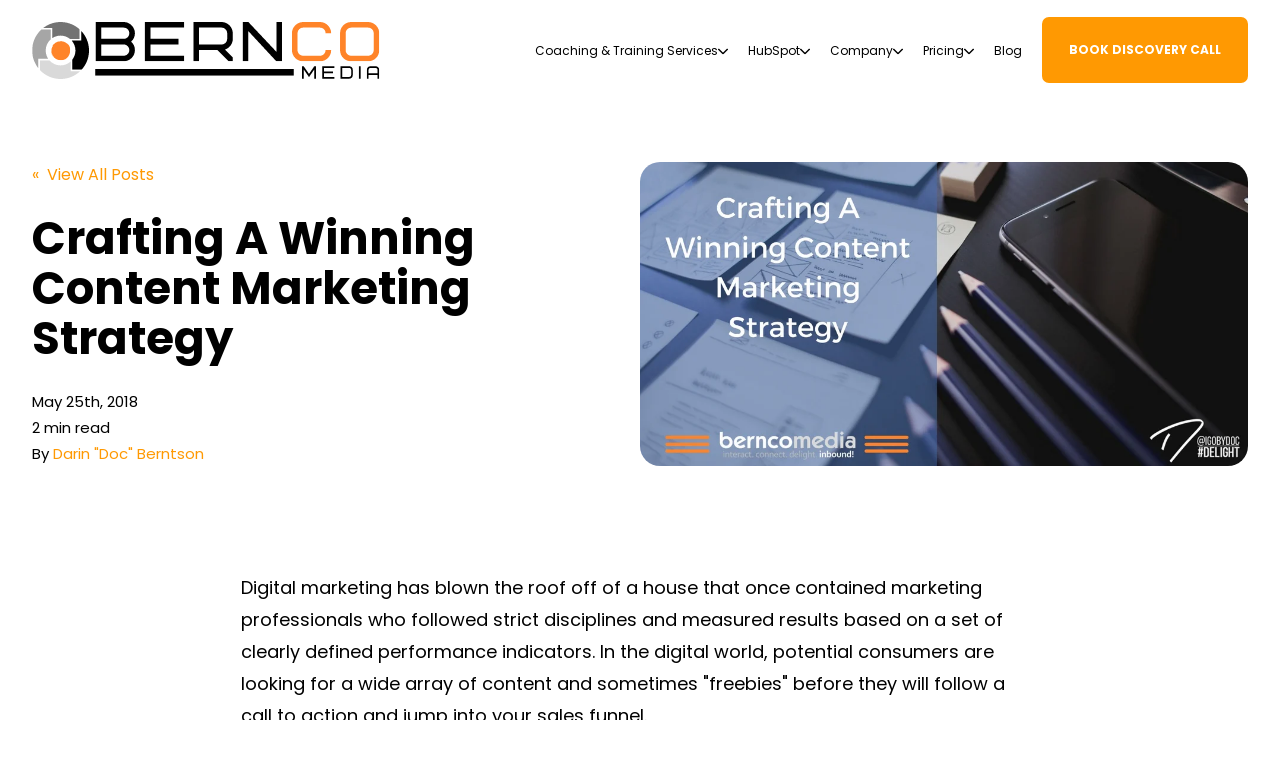

--- FILE ---
content_type: text/css
request_url: https://www.berncomedia.com/hubfs/hub_generated/template_assets/1/110676338857/1765394119986/template_Header.min.css
body_size: 6411
content:
.skip-to-content-link{background:#fff;font-family:Poppins,sans-serif;font-size:16px;height:auto;left:50%;padding:15px 30px;position:absolute;transform:translate(-50%,-500%);transition:transform .3s;z-index:99999}.skip-to-content-link:focus{transform:translate(-50%)}header.site--header{background:#fff;-webkit-box-shadow:0 0 20px 0 rgba(66,66,66,.07);-moz-box-shadow:0 0 20px 0 rgba(66,66,66,.07);box-shadow:0 0 20px 0 rgba(66,66,66,.07);display:block;left:0;position:absolute;right:0;top:0;-webkit-transition:box-shadow .3s ease-in-out,top .3s linear,background .3s ease-in-out;-moz-transition:box-shadow .3s ease-in-out,top .3s linear,background .3s ease-in-out;-ms-transition:box-shadow .3s ease-in-out,top .3s linear,background .3s ease-in-out;-o-transition:box-shadow .3s ease-in-out,top .3s linear,background .3s ease-in-out;transition:box-shadow .3s ease-in-out,top .3s linear,background .3s ease-in-out;z-index:100}.header--body{display:block;left:0;padding-left:0;padding-right:0;position:relative;width:100%}.header--anchor{display:block;height:115px;width:100%}body.header--transparent .background--layer--featured{top:115px!important}body.header--static.no--navigation .header--anchor{height:90px}body.header--static.no--navigation.header--transparent .background--layer--featured{top:90px!important}body.header--hello--visible.no--navigation .header--anchor{height:154px}.header--hello--visible .header--anchor{height:171px}body.header--hello--visible.header--transparent .background--layer--featured{top:171px!important}@media (min-width:1025px){body.header--hello--visible.hello--lap-and-up-visuallyhidden .header--anchor{height:115px}body.header--hello--visible.header--transparent.hello--portable-lap-and-up-visuallyhidden .background--layer--featured{top:115px!important}}@media (min-width:769px) and (max-width:1024px){body.header--hello--visible.hello--tablet-visuallyhidden .header--anchor{height:66px}body.header--hello--visible.header--transparent.hello--tablet-visuallyhidden .background--layer--featured{top:66px!important}}@media (max-width:1024px){.header--anchor{height:66px}body.header--transparent .background--layer--featured{top:66px!important}body.header--static.no--navigation .header--anchor{height:66px}body.header--static.no--navigation.header--transparent .background--layer--featured{top:66px!important}body.header--hello--visible .header--anchor{height:66px}body.header--hello--visible.header--transparent .background--layer--featured{top:66px!important}body.header--hello--visible.hello--portable-visuallyhidden .header--anchor{height:66px}body.header--hello--visible.header--transparent.hello--portable-visuallyhidden .background--layer--featured{top:66px!important}}@media (max-width:768px){body.header--hello--visible.hello--palm-visuallyhidden .header--anchor{height:66px}body.header--hello--visible.header--transparent.hello--palm-visuallyhidden .background--layer--featured{top:66px!important}}body.header--initialized header.site--header{left:0;position:fixed;top:0;z-index:102}body.header--static header.site--header{-webkit-box-shadow:none!important;-moz-box-shadow:none!important;box-shadow:none!important;position:absolute}body.header--hidden header.site--header{-webkit-box-shadow:0 0 10px 0 transparent!important;-moz-box-shadow:0 0 10px 0 transparent!important;box-shadow:0 0 10px 0 transparent!important}body.header--fixed header.site--header,body.header--transparent header.site--header{position:fixed}.header--hello{background:#ff9902;display:none;max-height:1000px;opacity:1;transition:all .3s ease-in-out}.header--hello--content{display:inline-block;padding:6px 40px;position:relative}.header--hello--content--body{display:inline-block;padding:7px 10px;vertical-align:middle}.header--hello--content--body,.header--hello--content--body p,.header--hello--content--cta .all--btn .hs-cta-wrapper a,.header--hello--content--cta .btn .btn--inner{color:#fff;font-family:Poppins,sans-serif;font-size:15px;font-style:normal;font-weight:400;text-decoration:none}.header--hello--content--cta{display:inline-block;padding:0 10px;vertical-align:middle}.header--hello--content--cta .btn{background-color:#000;border-color:#000;color:#fff;padding:12px 28px!important}.header--hello--content--cta .btn:hover{background-color:#2974c9;border-color:#2974c9;color:#fff;padding:12px 28px!important}.header--hello--close{font-size:19px;height:18px;margin-top:-9px;position:absolute;right:20px;top:50%;width:18px;z-index:10}.header--hello--close--icon{display:block;height:18px;left:0;position:absolute;top:0;width:18px}.header--hello--close--icon path{fill:#fff;-webkit-transition:fill .3s ease-in-out;-moz-transition:fill .3s ease-in-out;-ms-transition:fill .3s ease-in-out;-o-transition:fill .3s ease-in-out;transition:fill .3s ease-in-out}.header--hello--close:hover{cursor:pointer}.header--hello--close:hover .header--hello--close--icon path{fill:#000}@media (max-width:768px){.header--hello--content--body,.header--hello--content--body p,.header--hello--content--cta .all--btn .hs-cta-wrapper a,.header--hello--content--cta .btn .btn--inner{font-size:15px}.header--hello--close{top:30px}}body.header--fixed .header--hello{max-height:0;opacity:0}.header--top{background:transparent;background:#000;display:block;max-height:100px;opacity:1;overflow:hidden;text-align:right;transform:translateY(0);-webkit-transition:all .3s ease-in-out;-moz-transition:all .3s ease-in-out;-ms-transition:all .3s ease-in-out;-o-transition:all .3s ease-in-out;transition:all .3s ease-in-out}.header--top--nav--container{background:#000;border-bottom-left-radius:7px;border-bottom-right-radius:7px;display:inline-block;padding:0 15px}.header--top--nav--item--icon--holder{position:relative;text-align:left!important;top:-1px;width:15px}.header--top--nav--item--icon--holder svg{fill:#fff;-webkit-transition:all .3s ease-in-out;-moz-transition:all .3s ease-in-out;-ms-transition:all .3s ease-in-out;-o-transition:all .3s ease-in-out;transition:all .3s ease-in-out}.header--top--nav .header--top--nav--item{display:inline-block}.header--top--nav .header--top--nav--item>.header--top--nav--item--label{color:#fff;display:block;font-family:Poppins,sans-serif;font-size:15px;font-style:normal;font-weight:400;letter-spacing:0;line-height:1.6em;padding:10px 15px;position:relative;text-decoration:none;text-transform:none;-webkit-transition:all .3s ease-in-out;-moz-transition:all .3s ease-in-out;-ms-transition:all .3s ease-in-out;-o-transition:all .3s ease-in-out;transition:all .3s ease-in-out}.header--top--nav .header--top--nav--item .header--top--nav--item--label .header--top--nav--item--icon{display:inline-block;margin-right:8px}.header--top--nav .header--top--nav--item .header--top--nav--item--label .header--top--nav--item--inner{display:inline-block}.header--top--nav .header--top--nav--item .header--top--nav--item--label .header--top--nav--item--label--inner{-webkit-transition:color .3s ease-in-out;-moz-transition:color .3s ease-in-out;-ms-transition:color .3s ease-in-out;-o-transition:color .3s ease-in-out;transition:color .3s ease-in-out}.header--top--nav .header--top--nav--item:hover .header--top--nav--item--label .header--top--nav--item--label--inner{color:#ff9902;text-decoration:none}.header--top--nav .header--top--nav--item:hover .header--top--nav--item--icon--holder svg{fill:#ff9902}.header--top--nav--item--label--highlight .header--top--nav--item--icon--holder svg{fill:#000}body.header--transparent .header--top{background:hsla(0,0%,100%,0)}body.header--transparent .header--top--nav--container{background:hsla(0,0%,100%,.1);border-bottom-left-radius:7px;border-bottom-right-radius:7px}body.header--transparent .header--top--nav .header--top--nav--item>.header--top--nav--item--label{color:#fff}body.header--transparent .header--top--nav .header--top--nav--item>.header--top--nav--item--label svg{fill:#fff}body.header--transparent .header--top--nav .header--top--nav--item:hover .header--top--nav--item--label .header--top--nav--item--label--inner{color:#ff9902}body.header--transparent .header--top--nav .header--top--nav--item:hover .header--top--nav--item--label svg{fill:#ff9902}body.header--transparent.header--notfixed header .header--top--nav .header--top--nav--item>.header--top--nav--item--label{color:#fff}body.header--fixed .header--top{max-height:0;opacity:0}body.no--navigation header .header--top{display:none!important}@media (max-width:1290px){.header--top--nav--item--label *{font-size:12px}}.header--main{display:block;position:relative;text-align:right}.header--main--nav,.header--main--nav--wrapper{display:inline-block;float:none}.header--main--nav{filter:alpha(opacity=100);margin-left:0;opacity:1;-webkit-transition:opacity .3s ease-in-out;-moz-transition:opacity .3s ease-in-out;-ms-transition:opacity .3s ease-in-out;-o-transition:opacity .3s ease-in-out;transition:opacity .3s ease-in-out}.header--main--nav .header--main--nav--item{display:inline-block;font-size:15px;line-height:1.35em;margin-left:0;position:relative;vertical-align:middle;width:auto}.header--main--nav .header--main--nav--item>a{color:#000;font-family:Poppins,sans-serif;font-size:15px;font-style:normal;font-weight:400;letter-spacing:0;text-decoration:none;text-transform:none}.header--main--nav .header--main--nav--item:hover .header--main--nav--item--label--inner,.header--main--nav .header--main--nav--item:hover>a{color:#ff9902}.header--main--nav .header--main--nav--item.header--main--nav--item--parent>.header--main--nav--item--label>.header--main--nav--item--label--inner>.header--main--nav--item--label--parent--indicator svg{fill:#000}.header--main--nav .header--main--nav--item.header--main--nav--item--parent.active>.header--main--nav--item--label>.header--main--nav--item--label--inner>.header--main--nav--item--label--parent--indicator svg{fill:#ff9902}.header--main--nav .header--main--nav--item:first-child{margin-left:0}.header--main--nav>.header--main--nav--item>.header--main--nav--item--label{color:#000;display:block;font-family:Poppins,sans-serif;font-size:15px;font-style:normal;font-weight:400;letter-spacing:0;line-height:.75em;padding:45px 15px;position:relative;text-decoration:none;text-transform:none;-webkit-transition:color .3s ease-in-out;-moz-transition:color .3s ease-in-out;-ms-transition:color .3s ease-in-out;-o-transition:color .3s ease-in-out;transition:color .3s ease-in-out}.header--main--nav>.header--main--nav--item>.header--main--nav--item--label>.header--main--nav--item--label--inner{align-items:center;display:inline-flex;gap:7px;position:relative}.header--main--nav>.header--main--nav--item>.header--main--nav--item--label>.header--main--nav--item--label--inner:before{background:#fff;border-radius:2px;content:"";display:block;filter:alpha(opacity=0);height:2px;left:0;margin-top:10px;opacity:0;position:absolute;right:0;top:100%;-webkit-transition:opacity .3s ease-in-out;-moz-transition:opacity .3s ease-in-out;-ms-transition:opacity .3s ease-in-out;-o-transition:opacity .3s ease-in-out;transition:opacity .3s ease-in-out}.header--main--nav>.header--main--nav--item.header--main--nav--item--parent>.header--main--nav--item--label>.header--main--nav--item--label--inner>.header--main--nav--item--label--parent--indicator{display:inline-block;height:10px;line-height:20px;position:relative;-webkit-transition:all .3s ease-in-out;-moz-transition:all .3s ease-in-out;-ms-transition:all .3s ease-in-out;-o-transition:all .3s ease-in-out;transition:all .3s ease-in-out;width:10px}.header--main--nav>.header--main--nav--item.header--main--nav--item--parent>.header--main--nav--item--label>.header--main--nav--item--label--inner>.header--main--nav--item--label--parent--indicator svg{display:inline-block;top:50%;transform:translateY(-50%)}.header--main--nav>.header--main--nav--item.header--main--nav--item--parent>.header--main--nav--item--label:before{border-bottom:11px solid #fff;border-left:11px solid transparent;border-right:11px solid transparent;content:"";display:none;left:50%;margin-left:-11px;margin-top:-11px;position:absolute;top:100%;z-index:6}.header--main--nav>.header--main--nav--item.header--main--nav--item--parent.active>.header--main--nav--item--label:after,.header--main--nav>.header--main--nav--item.header--main--nav--item--parent.active>.header--main--nav--item--label:before,.header--main--nav>.header--main--nav--item.header--main--nav--item--parent.active>.header--main--nav--nestedmenu{display:block}.header--main--nav>.header--main--nav--item:hover>.header--main--nav--item--label>.header--main--nav--item--label--inner:before{background:#ff9902;filter:alpha(opacity=100);opacity:1}@media (min-width:1025px){body.header--transparent .header--divider{background:#fff;display:block;filter:alpha(opacity=25);height:1px;margin-left:-20px;margin-right:-20px;margin-top:-1px;opacity:.25;-webkit-transition:opacity .3s ease-in-out;-moz-transition:opacity .3s ease-in-out;-ms-transition:opacity .3s ease-in-out;-o-transition:opacity .3s ease-in-out;transition:opacity .3s ease-in-out}body.header--transparent.header--fixed .header--divider{filter:alpha(opacity=0);opacity:0}body.header--transparent.header--notfixed header{background:transparent!important;-webkit-box-shadow:0 0 20px 0 rgba(66,66,66,0);-moz-box-shadow:0 0 20px 0 rgba(66,66,66,0);box-shadow:0 0 20px 0 rgba(66,66,66,0)}body.header--transparent.header--notfixed header.site--header .header--main--nav .header--main--nav--item>.header--main--nav--item--label,body.header--transparent.header--notfixed header.site--header .header--main--nav .header--main--nav--item>.header--main--nav--item--label>a{color:#fff!important}body.header--transparent.header--notfixed header.site--header .header--main--nav .header--main--nav--item.header--main--nav--item--parent.active>.header--main--nav--item--label>.header--main--nav--item--label--inner>.header--main--nav--item--label--parent--indicator svg,body.header--transparent.header--notfixed header.site--header .header--main--nav .header--main--nav--item.header--main--nav--item--parent>.header--main--nav--item--label>.header--main--nav--item--label--inner>.header--main--nav--item--label--parent--indicator svg{fill:#fff!important}body.header--transparent.header--notfixed header.site--header .header--main--nav>.header--main--nav--item:hover .header--main--nav--item--label--inner,body.header--transparent.header--notfixed header.site--header .header--main--nav>.header--main--nav--item:hover>a{color:#fff!important}body.header--transparent.header--notfixed header.site--header .header--main--nav>.header--main--nav--item>.header--main--nav--item--label>.header--main--nav--item--label--inner:before{background:#fff}body.header--transparent.header--notfixed header.site--header .header--main--nav .header--main--nav--item>a:hover{color:#fff!important}body.header--transparent.header--notfixed header.site--header .header--main--menutrigger--icon span{background:#fff!important}}@media (max-width:1320px){body.header--transparent .header--divider{margin-left:1.75%;margin-right:1.75%;width:96.5%}}@media (max-width:1720px){header.site--header .header--body{padding-left:0;padding-right:0}.header--main--nav>.header--main--nav--item>.header--main--nav--item--label{padding-left:17px;padding-right:17px}}@media (max-width:1620px){.header--main--nav>.header--main--nav--item>.header--main--nav--item--label{font-size:14px;padding-left:17px;padding-right:17px}}@media (max-width:1290px){.header--main--nav>.header--main--nav--item>.header--main--nav--item--label{font-size:12px;padding-left:10px;padding-right:10px}}body.header--hidden header.site--header .header--main--nav>.header--main--nav--item.header--main--nav--item--parent>.header--main--nav--item--label:after,body.header--hidden header.site--header .header--main--nav>.header--main--nav--item.header--main--nav--item--parent>.header--main--nav--item--label:before,body.no--navigation header.site--header .header--main--nav{display:none!important}body.no--navigation header.site--header{position:absolute}body.no--navigation header.site--header .header--main{padding:10px 0}.flexgrid>.header--main--right{flex:0 1 auto}.header--main .header--main--logo{display:inline-block;float:none;position:relative;text-align:left;z-index:2}.header--main img.header--main--logo--default,.header--main img.header--main--logo--white{display:block;margin:10px 0;-webkit-transition:opacity .3s ease-in-out;-moz-transition:opacity .3s ease-in-out;-ms-transition:opacity .3s ease-in-out;-o-transition:opacity .3s ease-in-out;transition:opacity .3s ease-in-out;width:auto}.header--main img.header--main--logo--default{display:block;filter:alpha(opacity=100);opacity:1;position:relative;z-index:2}.header--main img.header--main--logo--white{display:block;filter:alpha(opacity=0);left:0;opacity:0;position:absolute;top:0}@media (min-width:1025px){body.header--transparent.header--notfixed header.site--header .header--main--logo img.header--main--logo--default{filter:aplha(opacity=0);opacity:0}body.header--transparent.header--notfixed header.site--header .header--main--logo img.header--main--logo--white{filter:aplha(opacity=1);opacity:1}}.header--main--nav>.header--main--nav--item.header--main--nav--item--parent>.header--main--nav--nestedmenu{border-radius:5px;display:none;left:50%;margin-left:-120px;margin-top:0;overflow:visible;position:absolute;top:100%;z-index:5}.header--main--nav .header--main--nav--nestedmenu a{color:#000;display:block;font-family:Poppins,sans-serif;font-size:15px;font-style:normal;font-weight:400;letter-spacing:0;line-height:1.2em;position:relative;text-decoration:none;text-transform:none;-webkit-transition:color .3s ease-in-out;-moz-transition:color .3s ease-in-out;-ms-transition:color .3s ease-in-out;-o-transition:color .3s ease-in-out;transition:color .3s ease-in-out}.header--main--nav>.header--main--nav--item.header--main--nav--item--parent>.header--main--nav--nestedmenu>.hs-menu-wrapper{display:block;text-align:left}.header--main--nav>.header--main--nav--item.header--main--nav--item--parent>.header--main--nav--nestedmenu>.hs-menu-wrapper ul{background:#fff;border-radius:9px;box-shadow:0 10px 40px 0 rgba(66,66,66,.07);display:none;left:100%;list-style:none;margin-left:-10px;padding:28px 0;position:absolute;top:0;width:240px;z-index:2}.header--main--nav>.header--main--nav--item.header--main--nav--item--parent>.header--main--nav--nestedmenu>.hs-menu-wrapper ul ul{border-top-left-radius:0;box-shadow:0 10px 40px 0 rgba(66,66,66,.07),inset 10px 10px 10px 0 rgba(66,66,66,.07);margin-left:0;margin-top:-29px}.header--main--nav>.header--main--nav--item.header--main--nav--item--parent>.header--main--nav--nestedmenu>.hs-menu-wrapper li{background:transparent;display:block;font-size:16px;line-height:1.35em;margin-top:4px;position:relative;-webkit-transition:background .3s ease-in-out;-moz-transition:background .3s ease-in-out;-ms-transition:background .3s ease-in-out;-o-transition:background .3s ease-in-out;transition:background .3s ease-in-out;z-index:2}.header--main--nav>.header--main--nav--item.header--main--nav--item--parent>.header--main--nav--nestedmenu>.hs-menu-wrapper li.hs-item-has-children{z-index:3}.header--main--nav>.header--main--nav--item.header--main--nav--item--parent>.header--main--nav--nestedmenu>.hs-menu-wrapper li:first-child{margin-top:0}.header--main--nav>.header--main--nav--item.header--main--nav--item--parent>.header--main--nav--nestedmenu>.hs-menu-wrapper li.hs-item-has-children>a{padding-right:45px}.header--main--nav>.header--main--nav--item.header--main--nav--item--parent>.header--main--nav--nestedmenu>.hs-menu-wrapper li.hs-item-has-children>a:after{background-image:url('data:image/svg+xml;utf8,<svg xmlns="http://www.w3.org/2000/svg" viewBox="0 0 320 512"><!--! Font Awesome Pro 6.0.0 by @fontawesome - https://fontawesome.com License - https://fontawesome.com/license (Commercial License) Copyright 2022 Fonticons, Inc. --><path fill="%23000000" d="M96 480c-8.188 0-16.38-3.125-22.62-9.375c-12.5-12.5-12.5-32.75 0-45.25L242.8 256L73.38 86.63c-12.5-12.5-12.5-32.75 0-45.25s32.75-12.5 45.25 0l192 192c12.5 12.5 12.5 32.75 0 45.25l-192 192C112.4 476.9 104.2 480 96 480z"/></svg>');background-repeat:no-repeat;background-size:7px;content:"";display:block;height:14px;margin-top:-5px;position:absolute;right:30px;top:50%;-webkit-transition:all .3s ease-in-out;-moz-transition:all .3s ease-in-out;-ms-transition:all .3s ease-in-out;-o-transition:all .3s ease-in-out;transition:all .3s ease-in-out;width:14px}.header--main--nav>.header--main--nav--item.header--main--nav--item--parent>.header--main--nav--nestedmenu>.hs-menu-wrapper li:hover>a{color:#ff9902}.header--main--nav>.header--main--nav--item.header--main--nav--item--parent>.header--main--nav--nestedmenu>.hs-menu-wrapper li.hs-item-has-children:hover>a:after{background-image:url('data:image/svg+xml;utf8,<svg xmlns="http://www.w3.org/2000/svg" viewBox="0 0 320 512"><!--! Font Awesome Pro 6.0.0 by @fontawesome - https://fontawesome.com License - https://fontawesome.com/license (Commercial License) Copyright 2022 Fonticons, Inc. --><path fill="%23FF9902" d="M96 480c-8.188 0-16.38-3.125-22.62-9.375c-12.5-12.5-12.5-32.75 0-45.25L242.8 256L73.38 86.63c-12.5-12.5-12.5-32.75 0-45.25s32.75-12.5 45.25 0l192 192c12.5 12.5 12.5 32.75 0 45.25l-192 192C112.4 476.9 104.2 480 96 480z"/></svg>')}.header--main--nav>.header--main--nav--item.header--main--nav--item--parent>.header--main--nav--nestedmenu>.hs-menu-wrapper li:hover>ul{display:block}.header--main--nav>.header--main--nav--item.header--main--nav--item--parent>.header--main--nav--nestedmenu>.hs-menu-wrapper a{display:block;padding:9px 36px}.header--main--nav>.header--main--nav--item.header--main--nav--item--parent>.header--main--nav--nestedmenu>.hs-menu-wrapper>ul{border:0;display:block;left:auto;margin-left:0;position:relative;top:auto}body.header--hidden header.site--header .header--main--nav>.header--main--nav--item.header--main--nav--item--parent>.header--main--nav--nestedmenu{display:none!important}.header--main--nav .header--main--nav--item.header--main--nav--item--megamenu--parent{position:static}.header--main--nav>.header--main--nav--item.header--main--nav--item--parent>.header--main--nav--megamenu{display:block;display:none;left:50%;margin-top:0;max-width:98%;overflow:hidden;position:absolute;transform:translateX(-50%);width:auto;width:1336px;z-index:5}.header--main--nav>.header--main--nav--item.header--main--nav--item--parent>.header--main--nav--megamenu.browser--width{width:100%}.header--main--nav>.header--main--nav--item.header--main--nav--item--parent>.header--main--nav--megamenu.narrow{width:1128px}.header--main--nav--megamenu .header--megamenu--wrapper{background:#fff;border-radius:9px;box-shadow:0 10px 40px 0 rgba(66,66,66,.07);display:block;margin-left:auto;margin-right:auto;max-width:100%;width:1440px}.header--main--nav--megamenu.browser--width .header--megamenu--wrapper{margin:auto!important;max-width:98%;width:100%!important}.header--main--nav--megamenu.narrow .header--megamenu--wrapper{margin:auto!important;max-width:100%!important;width:100%!important}.header--main--nav--megamenu .header--megamenu--body{display:block;padding:45px 35px;text-align:left;width:100%}.header--main--nav .header--megamenu--body a{color:#000;display:block;font-family:Poppins,sans-serif;font-size:15px;font-style:normal;font-weight:400;line-height:1.2em;position:relative;text-decoration:none;-webkit-transition:color .3s ease-in-out;-moz-transition:color .3s ease-in-out;-ms-transition:color .3s ease-in-out;-o-transition:color .3s ease-in-out;transition:color .3s ease-in-out}.header--main--nav--megamenu .header--megamenu--body--groups--wrapper{display:block;font-size:0;text-align:left;width:100%}.header--main--nav--megamenu .header--megamenu--body--group{border-radius:0;display:inline-block;padding:0 20px;position:relative;vertical-align:top;width:25%}.header--main--nav--megamenu .header--megamenu--body--group:after{background:#dedede;bottom:0;display:block;position:absolute;right:0;top:0;width:1px}.header--main--nav--megamenu .header--megamenu--body--group:last-child:after{display:none}.header--main--nav--megamenu .header--megamenu--group--wrapper{display:block;width:100%}.header--main--nav--megamenu .header--megamenu--link--block--wrapper{align-items:flex-start;display:flex;flex-wrap:nowrap;justify-content:space-between;padding:15px 0 0}.header--main--nav--megamenu .header--megamenu--link--block--wrapper+.header--megamenu--link--block--wrapper{padding-top:20px!important}.header--main--nav--megamenu .header--megamenu--link--block--wrapper .header--megamenu--link--block--icon--wrapper{flex:0 0 50px;padding-right:10px}.header--main--nav--megamenu .header--megamenu--link--block--wrapper .header--megamenu--link--block--icon--wrapper img{height:auto;width:100%}.header--main--nav--megamenu .header--megamenu--link--block--wrapper .header--megamenu--link--block--content{flex:1}.header--main--nav--megamenu .header--megamenu--group--header{border-bottom:1px solid #f7f9fc;display:block;overflow:visible;padding-bottom:15px;text-decoration:none;width:100%}.header--main--nav--megamenu .header--megamenu--group--header--label{color:#000;display:block;font-family:Poppins,sans-serif;font-size:18px;font-style:normal;font-weight:400;letter-spacing:0;line-height:1.1111111111111112em;position:relative;text-decoration:none;text-transform:none;-webkit-transition:color .3s ease-in-out;-moz-transition:color .3s ease-in-out;-ms-transition:color .3s ease-in-out;-o-transition:color .3s ease-in-out;transition:color .3s ease-in-out}.header--main--nav--megamenu .header--megamenu--group--header--label--inner{overflow:visible;position:relative}.header--main--nav--megamenu a.header--megamenu--group--header .header--megamenu--group--header--label--inner .header--megamenu--group--header--label--parent--indicator{display:inline-block;height:5px;left:0;margin-left:6px;margin-top:6px;position:relative;-webkit-transition:left .3s ease-in-out;-moz-transition:left .3s ease-in-out;-ms-transition:left .3s ease-in-out;-o-transition:left .3s ease-in-out;transition:left .3s ease-in-out;vertical-align:top;width:5px}.header--main--nav--megamenu a.header--megamenu--group--header .header--megamenu--group--header--label--inner .header--megamenu--group--header--label--parent--indicator svg{display:block;fill:#000;-webkit-transition:all .3s ease-in-out;-moz-transition:all .3s ease-in-out;-ms-transition:all .3s ease-in-out;-o-transition:all .3s ease-in-out;transition:all .3s ease-in-out}.header--main--nav--megamenu a.header--megamenu--group--header:hover .header--megamenu--group--header--label{color:#ff9902}.header--main--nav--megamenu a.header--megamenu--group--header:hover .header--megamenu--group--header--label--inner .header--megamenu--group--header--label--parent--indicator svg{fill:#ff9902}.header--main--nav--megamenu a.header--megamenu--group--header:hover .header--megamenu--group--header--label--inner .header--megamenu--group--header--label--parent--indicator,.header--main--nav--megamenu a.header--megamenu--group--header:hover .header--megamenu--group--header--label--inner:after{left:4px}.header--main--nav--megamenu .all--color--white a.header--megamenu--group--header .header--megamenu--group--header--label--inner .header--megamenu--group--header--label--parent--indicator svg{fill:#fff}.header--main--nav--megamenu .header--megamenu--group--nav{display:block;margin-top:0}.header--main--nav--megamenu .header--megamenu--group--nav ul{display:block;list-style:none;margin:0;padding:10px 0 0}.header--main--nav--megamenu .header--megamenu--group--nav ul li{display:block!important;line-height:1.2em;margin:0;padding:9px 0}.header--main--nav--megamenu .header--megamenu--group--nav ul a{border-bottom:1px solid transparent;color:#000;display:inline-block;font-size:15px;letter-spacing:0;line-height:1.2em;position:relative;text-transform:none;-webkit-transition:all .3s ease-in-out;-moz-transition:all .3s ease-in-out;-ms-transition:all .3s ease-in-out;-o-transition:all .3s ease-in-out;transition:all .3s ease-in-out}.header--main--nav--megamenu .header--megamenu--group--nav ul a:hover,.header--main--nav--megamenu .header--megamenu--group--nav ul li.active>a{border-bottom:1px solid #ff9902;color:#ff9902}.header--main--nav--megamenu .header--megamenu--body--group.all--color--white .header--megamenu--group--header--description,.header--main--nav--megamenu .header--megamenu--body--group.all--color--white .header--megamenu--group--header--label,.header--main--nav--megamenu .header--megamenu--body--group.all--color--white a{color:#fff!important}.header--main--nav--megamenu .header--megamenu--body--group.all--color--white .header--megamenu--group--header{border-bottom:1px solid #fff!important}.header--megamenu--body--group.header--megamenu--body--group--columns--2 .hs-menu-wrapper>ul{column-count:2;column-gap:30px}.header--megamenu--body--group.header--megamenu--body--group--columns--3 .hs-menu-wrapper>ul{column-count:3;column-gap:30px}.header--megamenu--body--group.header--megamenu--body--group--columns--4 .hs-menu-wrapper>ul{column-count:4;column-gap:30px}.header--megamenu--body--group.header--megamenu--body--group--columns--5 .hs-menu-wrapper>ul{column-count:5;column-gap:30px}.header--main--nav--megamenu .header--megamenu--cta--wrapper{display:block;padding:0 20px 20px}.header--main--nav--megamenu .header--megamenu--cta{align-items:center;background:#f7f9fc;-webkit-border-radius:15px;-moz-border-radius:15px;border-radius:15px;display:flex;flex-direction:row;justify-content:center;padding:20px 35px;width:100%}.header--main--nav--megamenu .header--megamenu--cta--label{color:#000;flex-grow:auto;font-family:Poppins,sans-serif;font-size:18px;font-style:normal;font-weight:400;letter-spacing:-1px;line-height:1.1111111111111112em;padding:10px;text-align:left;text-decoration:none;text-transform:none}.header--main--nav--megamenu .header--megamenu--cta--button--wrapper{flex:0 0 auto;padding:10px;text-align:right;white-space:nowrap}.header--main--nav--megamenu .header--megamenu--cta--button--wrapper .header--megamenu--cta--button{margin-right:10px}.header--main--nav>.header--main--nav--item.header--main--nav--item--parent.active>.header--main--nav--megamenu{display:block;overflow:visible}.header--main--nav>.header--main--nav--item.header--main--nav--item--parent:focus-within>.header--main--nav--megamenu{display:block;overflow:visible}body.header--hidden header .header--main--nav>.header--main--nav--item.header--main--nav--item--parent>.header--main--nav--megamenu{height:0!important;overflow:hidden!important}.header--cta--custom.all--btn .hs-web-interactive-inline a,.header--cta--custom.all--btn button,.header--cta--custom.all--btn>a,.header--main--cta.btn{margin-left:10px;position:relative;z-index:2}.header--cta--custom.all--btn button{appearance:none;border:none;-moz-box-sizing:border-box!important;-webkit-box-sizing:border-box!important;box-sizing:border-box!important;cursor:pointer;transition:color .3s ease-in-out,background .3s ease-in-out,border .3s ease-in-out}.header--cta--custom.all--btn button:hover{cursor:pointer}.header--cta--custom.all--btn .hs-web-interactive-inline a,.header--cta--custom.all--btn button,.header--cta--custom.all--btn>a,.header--main--cta.btn{background-color:#ff9902;border-color:#ff9902;border-radius:7px;border-width:2px!important;color:#fff;font-family:Poppins,sans-serif;font-size:16px;font-style:normal;font-weight:700;line-height:16px;min-width:200px;padding:23px 25px;text-decoration:none;text-transform:uppercase}.header--cta--custom.all--btn .hs-web-interactive-inline a:hover,.header--cta--custom.all--btn button:hover,.header--cta--custom.all--btn>a:hover,.header--main--cta.btn:hover{background-color:#2974c9;border-color:#2974c9;color:#fff}@media (max-width:1620px){.header--main .header--cta--custom.all--btn .hs-web-interactive-inline a,.header--main .header--cta--custom.all--btn button,.header--main .header--cta--custom.all--btn>a,.header--main .header--main--cta{font-size:14px}}@media (max-width:1290px){.header--main .header--cta--custom.all--btn .hs-web-interactive-inline a,.header--main .header--cta--custom.all--btn button,.header--main .header--cta--custom.all--btn>a,.header--main .header--main--cta{font-size:12px}}@media (min-width:1025px){body.header--transparent.header--notfixed header.site--header .header--cta--custom.all--btn .hs-web-interactive-inline a,body.header--transparent.header--notfixed header.site--header .header--cta--custom.all--btn button,body.header--transparent.header--notfixed header.site--header .header--cta--custom.all--btn>a,body.header--transparent.header--notfixed header.site--header .header--main--cta.btn{background-color:#ff9902!important;border-color:#ff9902!important;color:#fff!important}body.header--transparent.header--notfixed header.site--header .header--cta--custom.all--btn .hs-web-interactive-inline a:focus,body.header--transparent.header--notfixed header.site--header .header--cta--custom.all--btn .hs-web-interactive-inline a:hover,body.header--transparent.header--notfixed header.site--header .header--cta--custom.all--btn button:focus,body.header--transparent.header--notfixed header.site--header .header--cta--custom.all--btn button:hover,body.header--transparent.header--notfixed header.site--header .header--cta--custom.all--btn>a:focus,body.header--transparent.header--notfixed header.site--header .header--cta--custom.all--btn>a:hover,body.header--transparent.header--notfixed header.site--header .header--main--cta.btn:focus,body.header--transparent.header--notfixed header.site--header .header--main--cta.btn:hover{background-color:#be6600!important;border-color:#be6600!important;color:#fff!important}}body.no--navigation header.site--header .header--cta--custom,body.no--navigation header.site--header .header--main--cta{display:none!important}.mobilenav--nav .header--cta--custom.all--btn .hs-web-interactive-inline a,.mobilenav--nav .header--cta--custom.all--btn button,.mobilenav--nav .header--cta--custom.all--btn>a,.mobilenav--nav .header--main--cta.btn{margin-left:0}.header--main--search{display:inline-block;opacity:1;padding:13px;position:relative;-webkit-transition:opacity .3s ease-in-out;-moz-transition:opacity .3s ease-in-out;-ms-transition:opacity .3s ease-in-out;-o-transition:opacity .3s ease-in-out;transition:opacity .3s ease-in-out}.header--main--search:last-child{margin-right:5px}.header--main--search--search--active .fancybox__container .grid{max-width:100%!important}.header--main--search--search--active .fancybox__container .header--main--search--input{background:transparent!important;display:block;height:auto;left:unset;max-width:100%;overflow:visible;padding:0 10px;position:relative}.header--main--search--search--active .fancybox__container .header--main--search--input:before{display:none}.header--main--search--search--active .fancybox__container .is-close{left:5px;right:unset}.header--main--search--search--active .fancybox__container .fancybox__backdrop{background:rgba(0,0,0,.9)}.header--main--search--search--active .fancybox__container .header--main--search--input--container{background:transparent;padding:0}.header--main--search--search--active .fancybox__container .header--main--search--input--container form{position:relative}.header--main--search--search--active .fancybox__container .header--main--search--input--input{background:#fff;border-radius:4px;margin:0!important;padding:25px 60px 25px 30px}.header--main--search--search--active .fancybox__container .header--main--search--search{background:transparent;cursor:pointer;display:inline-block;height:100%;left:unset!important;padding:0 25px;position:absolute;right:0;text-align:center;top:0;z-index:2}.header--main--search--search--active .fancybox__container .header--main--search--search--icon{display:inline-block!important;fill:#ff9902;height:18px;position:relative;top:50%;transform:translateY(-50%);-webkit-transition:all .3s ease-in-out;-moz-transition:all .3s ease-in-out;-ms-transition:all .3s ease-in-out;-o-transition:all .3s ease-in-out;transition:all .3s ease-in-out;width:18px}.header--main--search--search--active .fancybox__container .header--main--search--close{align-items:center;background:transparent;bottom:10px;display:flex;height:60px;padding-left:15px;padding-right:15px;position:absolute;right:0;text-align:center;z-index:2}.header--main--search--search--active .fancybox__container .header--main--search--close--icon{display:block;height:18px;width:18px}.header--main--search--search--active .fancybox__container .header--main--search--close--icon svg{display:block;fill:#fff;height:18px;width:18px}.header--main--search--search--active .fancybox__container .header--main--search--close:hover{cursor:pointer}@media (min-width:1025px){.header--main--search--search--active .fancybox__container .header--search--lightbox--container{padding:0 20px;position:relative}.header--main--search--search--active .fancybox__container .header--main--search--input--container{padding:0 50px 0 65px}.header--main--search--search--active .fancybox__container .is-close{display:none}}.header--main--search--trigger{background:transparent;display:block;text-decoration:none}.header--main--search--trigger--icon{display:block!important;fill:#000;-webkit-transition:all .3s ease-in-out;-moz-transition:all .3s ease-in-out;-ms-transition:all .3s ease-in-out;-o-transition:all .3s ease-in-out;transition:all .3s ease-in-out;width:18px}.header--main--search--trigger:hover{cursor:pointer}.header--main--search--trigger:focus .header--main--search--trigger--icon,.header--main--search--trigger:hover .header--main--search--trigger--icon{fill:#ff9902;transition:all .3s ease-in-out}.header--main--search--input{display:none}.header--main--search--input--input{background:transparent;border:0!important;box-shadow:none!important;color:#000;display:block;font-family:Poppins,sans-serif;font-size:18px;font-style:normal;font-weight:400;outline:none!important;text-decoration:none;width:100%}.header--main--search--input--input:placeholder{color:#000}.header--main--search--search{left:20px;top:0}.header--main--search--close,.header--main--search--search{background:transparent;display:block;line-height:30px;padding-left:15px;padding-right:10px;position:absolute;text-align:center;z-index:2}.header--main--search--close{right:20px;top:50%;transform:translateY(-50%)}.header--main--search--close:hover{cursor:pointer}@media (max-width:768px){.header--main--search--search--active .fancybox__container .header--main--search--input--container form{padding:15px 60px 15px 30px}}@media (min-width:1025px){body.header--transparent.header--notfixed header .header--main--search--trigger--icon svg{fill:#fff;transition:all .3s ease-in-out}body.header--transparent.header--notfixed header .header--main--search--trigger:hover .header--main--search--trigger--icon svg{fill:#fff}body.header--transparent.header--notfixed header .header--main--search--trigger:hover .header--main--search--trigger--icon{color:#fff!important}}@media (max-width:1290px){.header--main .header--main--search{margin:0}}body.header--search--showing .header--main--nav{filter:alpha(opacity=0);opacity:0;pointer-events:none}body.no--navigation header.site--header .header--main--search{display:none!important}body.compensate-for-scrollbar header.site--header{right:15px}.unibox{border-radius:4px!important;box-shadow:0 0 25px 0 rgba(66,66,66,.08)!important;max-width:100%!important;min-width:100%!important}.unibox__selectable--has-image{align-items:center}.ss360-layer{background:#fff!important;border-radius:7px;overflow:hidden}.ss360-darken{background-color:rgba(0,0,0,.9)!important}.ss360-custom-search:not(.ss360-custom-search--no-margin){margin-bottom:0!important}.ss360-custom-search .ss360-custom-search__searchbutton{height:100%!important}.ss360-pagination__copy,.ss360-pagination__label,.unibox__show-all-text{font-family:Poppins,sans-serif!important}.ss360-suggests__content{justify-content:center}.ss360-suggests{box-shadow:0 0 25px 0 rgba(66,66,66,.08)!important;margin:40px 60px!important}.header--language--switcher{padding:12px}.header--language--switcher .globe_class{background-image:url("data:image/svg+xml;charset=utf-8,%3Csvg xmlns='http://www.w3.org/2000/svg' viewBox='0 0 512 512'%3E%3Cpath d='m57.7 193 9.4 16.4c8.3 14.5 21.9 25.2 38 29.8l57.9 16.5c17.2 4.9 29 20.6 29 38.5v39.9c0 11 6.2 21 16 25.9s16 14.9 16 25.9v39c0 15.6 14.9 26.9 29.9 22.6 16.1-4.6 28.6-17.5 32.7-33.8l2.8-11.2c4.2-16.9 15.2-31.4 30.3-40l8.1-4.6c15-8.5 24.2-24.5 24.2-41.7v-8.3c0-12.7-5.1-24.9-14.1-33.9l-3.9-3.9c-9-9-21.2-14.1-33.9-14.1H257c-11.1 0-22.1-2.9-31.8-8.4l-34.5-19.7c-4.3-2.5-7.6-6.5-9.2-11.2-3.2-9.6 1.1-20 10.2-24.5l5.9-3c6.6-3.3 14.3-3.9 21.3-1.5l23.2 7.7c8.2 2.7 17.2-.4 21.9-7.5 4.7-7 4.2-16.3-1.2-22.8l-13.6-16.3c-10-12-9.9-29.5.3-41.3l15.7-18.3c8.8-10.3 10.2-25 3.5-36.7l-2.4-4.2c-3.5-.2-6.9-.3-10.4-.3-92.8 0-171.5 60.9-198.2 145M464 256c0-36.8-9.6-71.4-26.4-101.5L412 164.8c-15.7 6.3-23.8 23.8-18.5 39.8l16.9 50.7c3.5 10.4 12 18.3 22.6 20.9l29.1 7.3c1.2-9 1.8-18.2 1.8-27.5zm48 0c0 141.4-114.6 256-256 256S0 397.4 0 256 114.6 0 256 0s256 114.6 256 256'/%3E%3C/svg%3E");border:0;transition:all .3s ease-in-out}.header--language--switcher:hover .globe_class{background-image:url("data:image/svg+xml;charset=utf-8,%3Csvg xmlns='http://www.w3.org/2000/svg' viewBox='0 0 512 512'%3E%3Cpath fill='%23ff9902' d='m57.7 193 9.4 16.4c8.3 14.5 21.9 25.2 38 29.8l57.9 16.5c17.2 4.9 29 20.6 29 38.5v39.9c0 11 6.2 21 16 25.9s16 14.9 16 25.9v39c0 15.6 14.9 26.9 29.9 22.6 16.1-4.6 28.6-17.5 32.7-33.8l2.8-11.2c4.2-16.9 15.2-31.4 30.3-40l8.1-4.6c15-8.5 24.2-24.5 24.2-41.7v-8.3c0-12.7-5.1-24.9-14.1-33.9l-3.9-3.9c-9-9-21.2-14.1-33.9-14.1H257c-11.1 0-22.1-2.9-31.8-8.4l-34.5-19.7c-4.3-2.5-7.6-6.5-9.2-11.2-3.2-9.6 1.1-20 10.2-24.5l5.9-3c6.6-3.3 14.3-3.9 21.3-1.5l23.2 7.7c8.2 2.7 17.2-.4 21.9-7.5 4.7-7 4.2-16.3-1.2-22.8l-13.6-16.3c-10-12-9.9-29.5.3-41.3l15.7-18.3c8.8-10.3 10.2-25 3.5-36.7l-2.4-4.2c-3.5-.2-6.9-.3-10.4-.3-92.8 0-171.5 60.9-198.2 145M464 256c0-36.8-9.6-71.4-26.4-101.5L412 164.8c-15.7 6.3-23.8 23.8-18.5 39.8l16.9 50.7c3.5 10.4 12 18.3 22.6 20.9l29.1 7.3c1.2-9 1.8-18.2 1.8-27.5zm48 0c0 141.4-114.6 256-256 256S0 397.4 0 256 114.6 0 256 0s256 114.6 256 256'/%3E%3C/svg%3E")}@media (min-width:1025px){body.header--transparent.header--notfixed .header--language--switcher .globe_class{transition:all .3s ease-in-out}body.header--transparent.header--notfixed .header--language--switcher .globe_class,body.header--transparent.header--notfixed .header--language--switcher:hover .globe_class{background-image:url("data:image/svg+xml;charset=utf-8,%3Csvg xmlns='http://www.w3.org/2000/svg' viewBox='0 0 512 512'%3E%3Cpath fill='%23fff' d='m57.7 193 9.4 16.4c8.3 14.5 21.9 25.2 38 29.8l57.9 16.5c17.2 4.9 29 20.6 29 38.5v39.9c0 11 6.2 21 16 25.9s16 14.9 16 25.9v39c0 15.6 14.9 26.9 29.9 22.6 16.1-4.6 28.6-17.5 32.7-33.8l2.8-11.2c4.2-16.9 15.2-31.4 30.3-40l8.1-4.6c15-8.5 24.2-24.5 24.2-41.7v-8.3c0-12.7-5.1-24.9-14.1-33.9l-3.9-3.9c-9-9-21.2-14.1-33.9-14.1H257c-11.1 0-22.1-2.9-31.8-8.4l-34.5-19.7c-4.3-2.5-7.6-6.5-9.2-11.2-3.2-9.6 1.1-20 10.2-24.5l5.9-3c6.6-3.3 14.3-3.9 21.3-1.5l23.2 7.7c8.2 2.7 17.2-.4 21.9-7.5 4.7-7 4.2-16.3-1.2-22.8l-13.6-16.3c-10-12-9.9-29.5.3-41.3l15.7-18.3c8.8-10.3 10.2-25 3.5-36.7l-2.4-4.2c-3.5-.2-6.9-.3-10.4-.3-92.8 0-171.5 60.9-198.2 145M464 256c0-36.8-9.6-71.4-26.4-101.5L412 164.8c-15.7 6.3-23.8 23.8-18.5 39.8l16.9 50.7c3.5 10.4 12 18.3 22.6 20.9l29.1 7.3c1.2-9 1.8-18.2 1.8-27.5zm48 0c0 141.4-114.6 256-256 256S0 397.4 0 256 114.6 0 256 0s256 114.6 256 256'/%3E%3C/svg%3E")}}.all--color--white .header--language--switcher .globe_class{background-image:url("data:image/svg+xml;charset=utf-8,%3Csvg xmlns='http://www.w3.org/2000/svg' viewBox='0 0 512 512'%3E%3Cpath fill='%23fff' d='m57.7 193 9.4 16.4c8.3 14.5 21.9 25.2 38 29.8l57.9 16.5c17.2 4.9 29 20.6 29 38.5v39.9c0 11 6.2 21 16 25.9s16 14.9 16 25.9v39c0 15.6 14.9 26.9 29.9 22.6 16.1-4.6 28.6-17.5 32.7-33.8l2.8-11.2c4.2-16.9 15.2-31.4 30.3-40l8.1-4.6c15-8.5 24.2-24.5 24.2-41.7v-8.3c0-12.7-5.1-24.9-14.1-33.9l-3.9-3.9c-9-9-21.2-14.1-33.9-14.1H257c-11.1 0-22.1-2.9-31.8-8.4l-34.5-19.7c-4.3-2.5-7.6-6.5-9.2-11.2-3.2-9.6 1.1-20 10.2-24.5l5.9-3c6.6-3.3 14.3-3.9 21.3-1.5l23.2 7.7c8.2 2.7 17.2-.4 21.9-7.5 4.7-7 4.2-16.3-1.2-22.8l-13.6-16.3c-10-12-9.9-29.5.3-41.3l15.7-18.3c8.8-10.3 10.2-25 3.5-36.7l-2.4-4.2c-3.5-.2-6.9-.3-10.4-.3-92.8 0-171.5 60.9-198.2 145M464 256c0-36.8-9.6-71.4-26.4-101.5L412 164.8c-15.7 6.3-23.8 23.8-18.5 39.8l16.9 50.7c3.5 10.4 12 18.3 22.6 20.9l29.1 7.3c1.2-9 1.8-18.2 1.8-27.5zm48 0c0 141.4-114.6 256-256 256S0 397.4 0 256 114.6 0 256 0s256 114.6 256 256'/%3E%3C/svg%3E")}@media (min-width:1164px){.desk-all--color--white .header--language--switcher .globe_class{background-image:url("data:image/svg+xml;charset=utf-8,%3Csvg xmlns='http://www.w3.org/2000/svg' viewBox='0 0 512 512'%3E%3Cpath fill='%23fff' d='m57.7 193 9.4 16.4c8.3 14.5 21.9 25.2 38 29.8l57.9 16.5c17.2 4.9 29 20.6 29 38.5v39.9c0 11 6.2 21 16 25.9s16 14.9 16 25.9v39c0 15.6 14.9 26.9 29.9 22.6 16.1-4.6 28.6-17.5 32.7-33.8l2.8-11.2c4.2-16.9 15.2-31.4 30.3-40l8.1-4.6c15-8.5 24.2-24.5 24.2-41.7v-8.3c0-12.7-5.1-24.9-14.1-33.9l-3.9-3.9c-9-9-21.2-14.1-33.9-14.1H257c-11.1 0-22.1-2.9-31.8-8.4l-34.5-19.7c-4.3-2.5-7.6-6.5-9.2-11.2-3.2-9.6 1.1-20 10.2-24.5l5.9-3c6.6-3.3 14.3-3.9 21.3-1.5l23.2 7.7c8.2 2.7 17.2-.4 21.9-7.5 4.7-7 4.2-16.3-1.2-22.8l-13.6-16.3c-10-12-9.9-29.5.3-41.3l15.7-18.3c8.8-10.3 10.2-25 3.5-36.7l-2.4-4.2c-3.5-.2-6.9-.3-10.4-.3-92.8 0-171.5 60.9-198.2 145M464 256c0-36.8-9.6-71.4-26.4-101.5L412 164.8c-15.7 6.3-23.8 23.8-18.5 39.8l16.9 50.7c3.5 10.4 12 18.3 22.6 20.9l29.1 7.3c1.2-9 1.8-18.2 1.8-27.5zm48 0c0 141.4-114.6 256-256 256S0 397.4 0 256 114.6 0 256 0s256 114.6 256 256'/%3E%3C/svg%3E")}}@media (min-width:1025px) and (max-width:1163px){.lap-all--color--white .header--language--switcher .globe_class{background-image:url("data:image/svg+xml;charset=utf-8,%3Csvg xmlns='http://www.w3.org/2000/svg' viewBox='0 0 512 512'%3E%3Cpath fill='%23fff' d='m57.7 193 9.4 16.4c8.3 14.5 21.9 25.2 38 29.8l57.9 16.5c17.2 4.9 29 20.6 29 38.5v39.9c0 11 6.2 21 16 25.9s16 14.9 16 25.9v39c0 15.6 14.9 26.9 29.9 22.6 16.1-4.6 28.6-17.5 32.7-33.8l2.8-11.2c4.2-16.9 15.2-31.4 30.3-40l8.1-4.6c15-8.5 24.2-24.5 24.2-41.7v-8.3c0-12.7-5.1-24.9-14.1-33.9l-3.9-3.9c-9-9-21.2-14.1-33.9-14.1H257c-11.1 0-22.1-2.9-31.8-8.4l-34.5-19.7c-4.3-2.5-7.6-6.5-9.2-11.2-3.2-9.6 1.1-20 10.2-24.5l5.9-3c6.6-3.3 14.3-3.9 21.3-1.5l23.2 7.7c8.2 2.7 17.2-.4 21.9-7.5 4.7-7 4.2-16.3-1.2-22.8l-13.6-16.3c-10-12-9.9-29.5.3-41.3l15.7-18.3c8.8-10.3 10.2-25 3.5-36.7l-2.4-4.2c-3.5-.2-6.9-.3-10.4-.3-92.8 0-171.5 60.9-198.2 145M464 256c0-36.8-9.6-71.4-26.4-101.5L412 164.8c-15.7 6.3-23.8 23.8-18.5 39.8l16.9 50.7c3.5 10.4 12 18.3 22.6 20.9l29.1 7.3c1.2-9 1.8-18.2 1.8-27.5zm48 0c0 141.4-114.6 256-256 256S0 397.4 0 256 114.6 0 256 0s256 114.6 256 256'/%3E%3C/svg%3E")}}@media (min-width:1025px){.lap-and-up-all--color--white .header--language--switcher .globe_class{background-image:url("data:image/svg+xml;charset=utf-8,%3Csvg xmlns='http://www.w3.org/2000/svg' viewBox='0 0 512 512'%3E%3Cpath fill='%23fff' d='m57.7 193 9.4 16.4c8.3 14.5 21.9 25.2 38 29.8l57.9 16.5c17.2 4.9 29 20.6 29 38.5v39.9c0 11 6.2 21 16 25.9s16 14.9 16 25.9v39c0 15.6 14.9 26.9 29.9 22.6 16.1-4.6 28.6-17.5 32.7-33.8l2.8-11.2c4.2-16.9 15.2-31.4 30.3-40l8.1-4.6c15-8.5 24.2-24.5 24.2-41.7v-8.3c0-12.7-5.1-24.9-14.1-33.9l-3.9-3.9c-9-9-21.2-14.1-33.9-14.1H257c-11.1 0-22.1-2.9-31.8-8.4l-34.5-19.7c-4.3-2.5-7.6-6.5-9.2-11.2-3.2-9.6 1.1-20 10.2-24.5l5.9-3c6.6-3.3 14.3-3.9 21.3-1.5l23.2 7.7c8.2 2.7 17.2-.4 21.9-7.5 4.7-7 4.2-16.3-1.2-22.8l-13.6-16.3c-10-12-9.9-29.5.3-41.3l15.7-18.3c8.8-10.3 10.2-25 3.5-36.7l-2.4-4.2c-3.5-.2-6.9-.3-10.4-.3-92.8 0-171.5 60.9-198.2 145M464 256c0-36.8-9.6-71.4-26.4-101.5L412 164.8c-15.7 6.3-23.8 23.8-18.5 39.8l16.9 50.7c3.5 10.4 12 18.3 22.6 20.9l29.1 7.3c1.2-9 1.8-18.2 1.8-27.5zm48 0c0 141.4-114.6 256-256 256S0 397.4 0 256 114.6 0 256 0s256 114.6 256 256'/%3E%3C/svg%3E")}}@media (max-width:1024px){.portable-all--color--white .header--language--switcher .globe_class{background-image:url("data:image/svg+xml;charset=utf-8,%3Csvg xmlns='http://www.w3.org/2000/svg' viewBox='0 0 512 512'%3E%3Cpath fill='%23fff' d='m57.7 193 9.4 16.4c8.3 14.5 21.9 25.2 38 29.8l57.9 16.5c17.2 4.9 29 20.6 29 38.5v39.9c0 11 6.2 21 16 25.9s16 14.9 16 25.9v39c0 15.6 14.9 26.9 29.9 22.6 16.1-4.6 28.6-17.5 32.7-33.8l2.8-11.2c4.2-16.9 15.2-31.4 30.3-40l8.1-4.6c15-8.5 24.2-24.5 24.2-41.7v-8.3c0-12.7-5.1-24.9-14.1-33.9l-3.9-3.9c-9-9-21.2-14.1-33.9-14.1H257c-11.1 0-22.1-2.9-31.8-8.4l-34.5-19.7c-4.3-2.5-7.6-6.5-9.2-11.2-3.2-9.6 1.1-20 10.2-24.5l5.9-3c6.6-3.3 14.3-3.9 21.3-1.5l23.2 7.7c8.2 2.7 17.2-.4 21.9-7.5 4.7-7 4.2-16.3-1.2-22.8l-13.6-16.3c-10-12-9.9-29.5.3-41.3l15.7-18.3c8.8-10.3 10.2-25 3.5-36.7l-2.4-4.2c-3.5-.2-6.9-.3-10.4-.3-92.8 0-171.5 60.9-198.2 145M464 256c0-36.8-9.6-71.4-26.4-101.5L412 164.8c-15.7 6.3-23.8 23.8-18.5 39.8l16.9 50.7c3.5 10.4 12 18.3 22.6 20.9l29.1 7.3c1.2-9 1.8-18.2 1.8-27.5zm48 0c0 141.4-114.6 256-256 256S0 397.4 0 256 114.6 0 256 0s256 114.6 256 256'/%3E%3C/svg%3E")}}@media (min-width:769px) and (max-width:1024px){.tablet-all--color--white .header--language--switcher .globe_class{background-image:url("data:image/svg+xml;charset=utf-8,%3Csvg xmlns='http://www.w3.org/2000/svg' viewBox='0 0 512 512'%3E%3Cpath fill='%23fff' d='m57.7 193 9.4 16.4c8.3 14.5 21.9 25.2 38 29.8l57.9 16.5c17.2 4.9 29 20.6 29 38.5v39.9c0 11 6.2 21 16 25.9s16 14.9 16 25.9v39c0 15.6 14.9 26.9 29.9 22.6 16.1-4.6 28.6-17.5 32.7-33.8l2.8-11.2c4.2-16.9 15.2-31.4 30.3-40l8.1-4.6c15-8.5 24.2-24.5 24.2-41.7v-8.3c0-12.7-5.1-24.9-14.1-33.9l-3.9-3.9c-9-9-21.2-14.1-33.9-14.1H257c-11.1 0-22.1-2.9-31.8-8.4l-34.5-19.7c-4.3-2.5-7.6-6.5-9.2-11.2-3.2-9.6 1.1-20 10.2-24.5l5.9-3c6.6-3.3 14.3-3.9 21.3-1.5l23.2 7.7c8.2 2.7 17.2-.4 21.9-7.5 4.7-7 4.2-16.3-1.2-22.8l-13.6-16.3c-10-12-9.9-29.5.3-41.3l15.7-18.3c8.8-10.3 10.2-25 3.5-36.7l-2.4-4.2c-3.5-.2-6.9-.3-10.4-.3-92.8 0-171.5 60.9-198.2 145M464 256c0-36.8-9.6-71.4-26.4-101.5L412 164.8c-15.7 6.3-23.8 23.8-18.5 39.8l16.9 50.7c3.5 10.4 12 18.3 22.6 20.9l29.1 7.3c1.2-9 1.8-18.2 1.8-27.5zm48 0c0 141.4-114.6 256-256 256S0 397.4 0 256 114.6 0 256 0s256 114.6 256 256'/%3E%3C/svg%3E")}}@media (max-width:768px){.palm-all--color--white .header--language--switcher .globe_class{background-image:url("data:image/svg+xml;charset=utf-8,%3Csvg xmlns='http://www.w3.org/2000/svg' viewBox='0 0 512 512'%3E%3Cpath fill='%23fff' d='m57.7 193 9.4 16.4c8.3 14.5 21.9 25.2 38 29.8l57.9 16.5c17.2 4.9 29 20.6 29 38.5v39.9c0 11 6.2 21 16 25.9s16 14.9 16 25.9v39c0 15.6 14.9 26.9 29.9 22.6 16.1-4.6 28.6-17.5 32.7-33.8l2.8-11.2c4.2-16.9 15.2-31.4 30.3-40l8.1-4.6c15-8.5 24.2-24.5 24.2-41.7v-8.3c0-12.7-5.1-24.9-14.1-33.9l-3.9-3.9c-9-9-21.2-14.1-33.9-14.1H257c-11.1 0-22.1-2.9-31.8-8.4l-34.5-19.7c-4.3-2.5-7.6-6.5-9.2-11.2-3.2-9.6 1.1-20 10.2-24.5l5.9-3c6.6-3.3 14.3-3.9 21.3-1.5l23.2 7.7c8.2 2.7 17.2-.4 21.9-7.5 4.7-7 4.2-16.3-1.2-22.8l-13.6-16.3c-10-12-9.9-29.5.3-41.3l15.7-18.3c8.8-10.3 10.2-25 3.5-36.7l-2.4-4.2c-3.5-.2-6.9-.3-10.4-.3-92.8 0-171.5 60.9-198.2 145M464 256c0-36.8-9.6-71.4-26.4-101.5L412 164.8c-15.7 6.3-23.8 23.8-18.5 39.8l16.9 50.7c3.5 10.4 12 18.3 22.6 20.9l29.1 7.3c1.2-9 1.8-18.2 1.8-27.5zm48 0c0 141.4-114.6 256-256 256S0 397.4 0 256 114.6 0 256 0s256 114.6 256 256'/%3E%3C/svg%3E")}}.header--language--switcher .globe_class ul.lang_list_class{border:0;width:240px}.header--language--switcher .globe_class ul.lang_list_class:before{background:#fff;border:0!important;border-radius:9px;bottom:0;box-shadow:0 10px 40px 0 rgba(66,66,66,.07);display:block;height:auto!important;left:0;margin-left:0;position:absolute;right:0;top:14px;width:100%}.header--language--switcher .globe_class .lang_list_class li{background:transparent;border:0!important;font-size:15px;letter-spacing:0;line-height:.75em;padding:9px 36px;text-align:left}.header--language--switcher .globe_class .lang_list_class li:first-child{padding-top:37px}.header--language--switcher .globe_class .lang_list_class li:last-child{padding-bottom:37px}.header--language--switcher .globe_class .lang_list_class li a{color:#000;line-height:1.2em;text-align:left;transition:color .3s ease-in-out}.header--language--switcher .globe_class .lang_list_class li:hover a{color:#ff9902;text-align:left}.header--main--menutrigger{appearance:none;background:transparent;border:none;display:inline-block;padding:6px;position:relative;text-decoration:none!important;z-index:2}.header--main--menutrigger--icon{cursor:pointer;display:block;height:24px;margin-top:1px;position:relative;transform:scale(.75);transition:.5s ease-in-out;width:30px}.header--main--menutrigger--icon span{background:#000;border-radius:0;display:block;height:3px;left:0;opacity:1;position:absolute;transform:rotate(0deg);transition:.25s ease-in-out;width:100%}.header--main--menutrigger--icon span:first-child{top:0}.header--main--menutrigger--icon span:nth-child(2),.header--main--menutrigger--icon span:nth-child(3){top:9px}.header--main--menutrigger--icon span:nth-child(4){top:18px}.header--main--menutrigger:hover{cursor:pointer}.mobilenav{background:#fff;display:block;height:0;left:0;overflow:hidden;position:absolute;top:100%;-webkit-transition:height .3s ease-in-out;-moz-transition:height .3s ease-in-out;-ms-transition:height .3s ease-in-out;-o-transition:height .3s ease-in-out;transition:height .3s ease-in-out;width:100%;z-index:101}@media (min-width:1025px){.mobilenav{display:none!important}}@media (max-width:1024px){body.mobilenav--active{overflow:hidden}}.mobilenav--nav--wrapper{display:block}.mobilenav--nav,.mobilenav--nav--wrapper{height:100%;left:0;overflow:visible;position:absolute;top:0;width:100%}.mobilenav--nav{-webkit-transition:left .5s ease-in-out;-moz-transition:left .5s ease-in-out;-ms-transition:left .5s ease-in-out;-o-transition:left .5s ease-in-out;transition:left .5s ease-in-out}.mobilenav--panel{background:#fff;display:block;height:100%;left:0;overflow:auto;padding:0 10px;position:absolute;top:0;width:100%;z-index:1;-webkit-touch-callout:none;-webkit-user-select:none;-khtml-user-select:none;-moz-user-select:none;-ms-user-select:none;user-select:none}.mobilenav--panel--outer{display:block;margin-left:auto;margin-right:auto;max-width:98%!important;width:1336px!important}@media (max-width:768px){.mobilenav--panel--outer{max-width:90%!important}}.mobilenav--panel--inner{display:block;margin-left:auto;margin-right:auto;padding-bottom:20px;width:97%}.mobilenav--panel--body{display:block;padding-left:0;padding-right:0;width:100%}.mobilenav--panel--depth--0{left:0}.mobilenav--panel--depth--1{left:100%}.mobilenav--panel--depth--2{left:200%}.mobilenav--panel--depth--3{left:300%}.mobilenav--panel--depth--4{left:400%}.mobilenav--panel--depth--5{left:500%}.mobilenav--panel--depth--6{left:600%}.mobilenav--nav--back{border-bottom:1px solid #e4e8ef;display:block;position:static;width:100%}.mobilenav--nav--back--label{color:#000;display:block;font-family:Poppins,sans-serif;font-size:15px;font-style:normal;font-weight:700;letter-spacing:0;line-height:1.3333333333333333em;padding:21px 20px;position:relative;text-align:center;text-decoration:none;text-transform:none;-webkit-transition:color .3s ease-in-out,background .3s ease-in-out;-moz-transition:color .3s ease-in-out,background .3s ease-in-out;-ms-transition:color .3s ease-in-out,background .3s ease-in-out;-o-transition:color .3s ease-in-out,background .3s ease-in-out;transition:color .3s ease-in-out,background .3s ease-in-out;width:100%}.mobilenav--nav--back--label:before{background-image:url('data:image/svg+xml;utf8,<svg xmlns="http://www.w3.org/2000/svg" viewBox="0 0 320 512"><!--! Font Awesome Pro 6.0.0 by @fontawesome - https://fontawesome.com License - https://fontawesome.com/license (Commercial License) Copyright 2022 Fonticons, Inc. --><path fill="%23000000" d="M224 480c-8.188 0-16.38-3.125-22.62-9.375l-192-192c-12.5-12.5-12.5-32.75 0-45.25l192-192c12.5-12.5 32.75-12.5 45.25 0s12.5 32.75 0 45.25L77.25 256l169.4 169.4c12.5 12.5 12.5 32.75 0 45.25C240.4 476.9 232.2 480 224 480z"/></svg>');background-position:50%;background-repeat:no-repeat;background-size:7px;content:"";display:block;height:100%;left:0;position:absolute;top:0;width:40px}.mobilenav--nav--item{border-bottom:1px solid #e4e8ef;display:block;position:static;width:100%}.mobilenav--nav--item:last-child{margin-bottom:0}.mobilenav--nav--back--label:hover{color:#ff9902}.mobilenav--nav--back--label:hover:before{background-image:url('data:image/svg+xml;utf8,<svg xmlns="http://www.w3.org/2000/svg" viewBox="0 0 320 512"><!--! Font Awesome Pro 6.0.0 by @fontawesome - https://fontawesome.com License - https://fontawesome.com/license (Commercial License) Copyright 2022 Fonticons, Inc. --><path fill="%23FF9902" d="M224 480c-8.188 0-16.38-3.125-22.62-9.375l-192-192c-12.5-12.5-12.5-32.75 0-45.25l192-192c12.5-12.5 32.75-12.5 45.25 0s12.5 32.75 0 45.25L77.25 256l169.4 169.4c12.5 12.5 12.5 32.75 0 45.25C240.4 476.9 232.2 480 224 480z"/></svg>')}.mobilenav--nav--item--label{color:#000;display:block;font-family:Poppins,sans-serif;font-size:15px;font-style:normal;font-weight:400;letter-spacing:0;line-height:1.3333333333333333em;padding:21px 0;position:relative;text-decoration:none;text-decoration:none!important;text-transform:none;-webkit-transition:color .3s ease-in-out,background .3s ease-in-out;-moz-transition:color .3s ease-in-out,background .3s ease-in-out;-ms-transition:color .3s ease-in-out,background .3s ease-in-out;-o-transition:color .3s ease-in-out,background .3s ease-in-out;transition:color .3s ease-in-out,background .3s ease-in-out;width:100%}.mobilenav--nav--item--icon--holder{position:relative;text-align:left!important;top:1px;width:15px}.mobilenav--nav--item--icon--holder svg{fill:#000}.mobilenav--nav--item--label:hover{color:#ff9902}.mobilenav--nav--back--label:hover,.mobilenav--nav--item--label:hover{cursor:pointer}.mobilenav--nav--item--parent>.mobilenav--nav--item--label{padding-right:20px}.mobilenav--nav--item--parent>.mobilenav--nav--item--label:after{background-image:url('data:image/svg+xml;utf8,<svg xmlns="http://www.w3.org/2000/svg" viewBox="0 0 320 512"><!--! Font Awesome Pro 6.0.0 by @fontawesome - https://fontawesome.com License - https://fontawesome.com/license (Commercial License) Copyright 2022 Fonticons, Inc. --><path fill="%23000000" d="M96 480c-8.188 0-16.38-3.125-22.62-9.375c-12.5-12.5-12.5-32.75 0-45.25L242.8 256L73.38 86.63c-12.5-12.5-12.5-32.75 0-45.25s32.75-12.5 45.25 0l192 192c12.5 12.5 12.5 32.75 0 45.25l-192 192C112.4 476.9 104.2 480 96 480z"/></svg>');background-position:50%;background-repeat:no-repeat;background-size:7px;content:"";display:block;height:100%;position:absolute;right:0;top:0;width:40px}.mobilenav--nav--item--parent>.mobilenav--nav--item--label:hover:after{background-image:url('data:image/svg+xml;utf8,<svg xmlns="http://www.w3.org/2000/svg" viewBox="0 0 320 512"><!--! Font Awesome Pro 6.0.0 by @fontawesome - https://fontawesome.com License - https://fontawesome.com/license (Commercial License) Copyright 2022 Fonticons, Inc. --><path fill="%23FF9902" d="M96 480c-8.188 0-16.38-3.125-22.62-9.375c-12.5-12.5-12.5-32.75 0-45.25L242.8 256L73.38 86.63c-12.5-12.5-12.5-32.75 0-45.25s32.75-12.5 45.25 0l192 192c12.5 12.5 12.5 32.75 0 45.25l-192 192C112.4 476.9 104.2 480 96 480z"/></svg>')}.mobilenav--panel--depth--0 .mobilenav--nav--item--label{color:#000;font-family:Poppins,sans-serif;font-size:15px;font-style:normal;font-weight:700;letter-spacing:0;line-height:1.3333333333333333em;text-decoration:none;text-transform:none}.mobilenav--panel--depth--0 .mobilenav--nav--item--label:hover{color:#ff9902}.mobilenav--panel--megagroup .mobilenav--nav--item--label .mobilenav--nav--item--label--container{display:block}.mobilenav--panel--megagroup .mobilenav--nav--item--label--label{display:block}.mobilenav--panel--megagroup .mobilenav--nav--item--label--description{display:block;font-size:.9em}.mobilenav--panel--megagroup .mobilenav--nav--item--label.flex{display:flex}.mobilenav--panel--megagroup .mobilenav--nav--item--label.flex .mobilenav--nav--item--label--icon{flex:0 0 45px;padding-right:15px}.mobilenav--panel--megagroup .mobilenav--nav--item--label.flex .mobilenav--nav--item--label--icon>img{width:100%}.mobilenav--panel--megagroup .mobilenav--nav--item--label.flex .mobilenav--nav--item--label--container{flex:1}.mobilenav--form--wrapper{display:block;padding:15px 0 10px;width:100%}.mobilenav--cta--spacer{display:block}.mobilenav--cta--wrapper{display:block;padding:21px 0 0}.mobilenav--cta{margin-top:5px}.mobilenav--cta--label{color:#5b6371;display:block;font-family:Poppins,sans-serif;font-size:16px;line-height:1.36em;margin-bottom:18px;text-align:left}body.mobilenav--active .header--main--menutrigger--icon span:first-child{left:50%;top:9px;width:0}body.mobilenav--active .header--main--menutrigger--icon span:nth-child(2){transform:rotate(45deg)}body.mobilenav--active .header--main--menutrigger--icon span:nth-child(3){transform:rotate(-45deg)}body.mobilenav--active .header--main--menutrigger--icon span:nth-child(4){left:50%;top:18px;width:0}body.no--navigation .mobilenav,body.no--navigation header.site--header .header--main--menutrigger{display:none!important}

--- FILE ---
content_type: text/css
request_url: https://www.berncomedia.com/hubfs/hub_generated/template_assets/1/110676012105/1765394112400/template_blog.min.css
body_size: 3677
content:
.bop--single--body blockquote,.bop--single--body img,.bop--single--body ol,.bop--single--body p,.bop--single--body picture,.bop--single--body ul{margin-bottom:0;margin-top:28px}.bop--single--body .hs-embed-wrapper,.bop--single--body .hs-responsive-embed-wrapper,.bop--single--body table{margin-top:28px!important}.bop--single--body h1,.bop--single--body h2,.bop--single--body h3,.bop--single--body h4,.bop--single--body h5,.bop--single--body h6{margin-bottom:0;margin-top:50px}.post--single .site--h6+h2,.post--single h1+p,.post--single h2+p,.post--single h3+p,.post--single h4+p,.post--single h5+p,.post--single h6+p{margin-top:10px!important}.post--single sup{vertical-align:super}.post--single sub,.post--single sup{font-size:75%;line-height:0;position:relative}.post--single sub{vertical-align:sub}.post--single .h1 sub,.post--single .h1 sup,.post--single .h2 sub,.post--single .h2 sup,.post--single .h3 sub,.post--single .h3 sup,.post--single .h4 sub,.post--single .h4 sup,.post--single .h5 sub,.post--single .h5 sup,.post--single .h6 sub,.post--single .h6 sup,.post--single h1 sub,.post--single h1 sup,.post--single h2 sub,.post--single h2 sup,.post--single h3 sub,.post--single h3 sup,.post--single h4 sub,.post--single h4 sup,.post--single h5 sub,.post--single h5 sup,.post--single h6 sub,.post--single h6 sup{font-size:75%}.post--single .h1,.post--single h1{color:#000;font-family:Poppins;font-size:45px;font-style:normal;font-weight:700;letter-spacing:0;line-height:1.1111111111111112em;text-decoration:none;text-transform:none}.post--single .h2,.post--single h2{font-size:34px;line-height:1.1764705882352942em}.post--single .h2,.post--single .h3,.post--single h2,.post--single h3{color:#000;font-family:Poppins,sans-serif;font-style:normal;font-weight:700;letter-spacing:0;text-decoration:none;text-transform:none}.post--single .h3,.post--single h3{font-size:30px;line-height:1.4em}.post--single .h4,.post--single h4{font-size:22px;font-weight:700;line-height:1.5454545454545454em}.post--single .h4,.post--single .h5,.post--single h4,.post--single h5{color:#000;font-family:Poppins,sans-serif;font-style:normal;letter-spacing:0;text-decoration:none;text-transform:none}.post--single .h5,.post--single h5{font-size:20px;font-weight:800;line-height:1.4em}.post--single .h6,.post--single h6{color:#000;font-family:Poppins,sans-serif;font-size:16px;font-style:normal;font-weight:700;letter-spacing:2px;line-height:1.375em;text-decoration:none;text-transform:uppercase}.post--single .p,.post--single li,.post--single p{color:#000;text-decoration:none}.post--single .p,.post--single a:not(.btn),.post--single li,.post--single p{font-family:Poppins,sans-serif;font-size:18px;font-style:normal;font-weight:400;letter-spacing:0;line-height:1.7777777777777777em;text-transform:none}.post--single a:hover:not(.btn),.post--single a:not(.btn){color:#ff9902;text-decoration:underline}.post--single a:hover:not(.btn){font-family:Poppins,sans-serif;font-style:normal;font-weight:400}.post--single .site--h6{color:#000;display:block;font-size:16px;letter-spacing:2px;line-height:1.375em;text-transform:uppercase}@media (max-width:1024px){.post--single .h1,.post--single h1{font-size:40px;line-height:1.125em}.post--single .h2,.post--single h2{font-size:30px;line-height:1.2666666666666666em}.post--single .h3,.post--single h3{font-size:28px;line-height:1.4285714285714286em}.post--single .h4,.post--single h4{font-size:20px;line-height:1.6em}.post--single .h5,.post--single h5{font-size:20px;line-height:1.4em}.post--single .h6,.post--single h6{font-size:16px;line-height:1.375em}.post--single .p,.post--single a:not(.btn),.post--single li,.post--single p{font-size:16px;line-height:2em}}.post--single .all--color--white,.post--single .all--color--white *,.post--single .color--white{color:#fff}@media (min-width:1164px){.post--single .desk-all--color--white,.post--single .desk-all--color--white *,.post--single .desk-color--white{color:#fff}}@media (min-width:1025px) and (max-width:1163px){.post--single .lap-all--color--white,.post--single .lap-all--color--white *,.post--single .lap-color--white{color:#fff}}@media (min-width:1025px){.post--single .lap-and-up-all--color--white,.post--single .lap-and-up-all--color--white *,.post--single .lap-and-up-color--white{color:#fff}}@media (max-width:1024px){.post--single .portable-all--color--white,.post--single .portable-all--color--white *,.post--single .portable-color--white{color:#fff}}@media (min-width:769px) and (max-width:1024px){.post--single .tablet-all--color--white,.post--single .tablet-all--color--white *,.post--single .tablet-color--white{color:#fff}}@media (max-width:768px){.post--single .palm-all--color--white,.post--single .palm-all--color--white *,.post--single .palm-color--white{color:#fff}}.animate--fade--active.animate--fade-up{opacity:1;-webkit-transform:translateZ(0);transform:translateZ(0)}.animate--fade{opacity:0;-webkit-transition:opacity 1s cubic-bezier(.6,0,.2,1),-webkit-transform 1s cubic-bezier(.6,0,.2,1);transition:opacity 1s cubic-bezier(.6,0,.2,1),-webkit-transform 1s cubic-bezier(.6,0,.2,1);transition:opacity 1s cubic-bezier(.6,0,.2,1),transform 1s cubic-bezier(.6,0,.2,1);transition:opacity 1s cubic-bezier(.6,0,.2,1),transform 1s cubic-bezier(.6,0,.2,1),-webkit-transform 1s cubic-bezier(.6,0,.2,1)}.hs-inline-edit .animate--fade{opacity:1}.animate--fade-up{-webkit-transform:translate3d(0,20px,0);transform:translate3d(0,20px,0)}.animate--fade-delay--1{-webkit-transition-delay:.05s;transition-delay:.05s}.animate--fade-delay--2{-webkit-transition-delay:.1s;transition-delay:.1s}.animate--fade-delay--3{-webkit-transition-delay:.15s;transition-delay:.15s}.animate--fade-delay--4{-webkit-transition-delay:.2s;transition-delay:.2s}.animate--fade-delay--5{-webkit-transition-delay:.25s;transition-delay:.25s}.image--caption{margin-top:10px!important}p.image--caption{font-size:18px;text-align:center}#hs_cos_wrapper_blog_post_audio ._hs-audio-player_1smkl_1{--primary:#f7f9fc!important;--secondary:#000!important;--tertiary:#e4e8ef!important;--tertiary-translucent:rgba(228,232,239,.25)!important;--background-color:#33475b!important;--text-color:#f5f8fa!important;--box-shadow:rgba(203,214,226,.2)!important}.section--listing--cards--wrapper{align-items:stretch;display:flex;flex-wrap:wrap;justify-content:left;margin-left:-25px;margin-right:-25px}.section--listing--cards--lowerwrapper{align-items:stretch;display:flex;flex-wrap:wrap;justify-content:left;width:100%}.section--listing--card--wrapper,.section--listing--ctacard--wrapper,.section--listing--subscribecard--wrapper{display:flex;flex-flow:column;height:100%;padding:25px}.section--listing--card--body,.section--listing--card--body--wrapper,.section--listing--card--inner,.section--listing--ctacard--body,.section--listing--ctacard--body--wrapper,.section--listing--ctacard--inner{display:flex;flex-flow:column;height:100%}.section--listing--ctacard--body--wrapper{justify-content:center}.section--listing--card--inner,.section--listing--ctacard--inner{position:relative;top:0}@media(hover:hover){.section--listing--card--inner:hover,.section--listing--ctacard--inner:hover{top:-8px}}.section--listing--card--spacer{font-size:14px!important;padding:0 4px;position:relative;top:-1px}.section--listing--card--body--wrapper.padding--short,.section--listing--ctacard--body--wrapper.padding--short,.section--listing--subscribecard--body--wrapper.padding--short{padding-left:30px!important;padding-right:30px!important}.section--listing--card--body--wrapper.short,.section--listing--ctacard--body--wrapper.short{padding-bottom:30px!important;padding-top:30px!important}.section--listing--subscribecard form{align-items:flex-end;display:-webkit-box;display:flex;flex-wrap:wrap}.section--listing--subscribecard form .legal-consent-container .hs-form-booleancheckbox-display>span{display:block;line-height:1.25em;margin-left:27px}.section--listing--subscribecard form *{text-align:left!important}.section--listing--subscribecard form.hs-form input[type=email].hs-input,.section--listing--subscribecard form.hs-form input[type=input].hs-input{height:64px}.section--listing--subscribecard form .hs_submit{padding:0;text-align:center!important;width:100%!important}.section--listing--subscribecard form .hs_submit input.hs-button{margin-bottom:25px;padding:22px 25px!important;text-align:center!important;width:100%!important}.section--listing--subscribecard form .legal-consent-container,.section--listing--subscribecard form .legal-consent-container p:last-child{margin-bottom:0}@media (min-width:769px){.section--listing--subscribecard form .form-columns-2{-webkit-box-flex:4;flex:4}.section--listing--subscribecard form .hs_submit{-webkit-box-flex:1;flex:1;margin-left:10px;position:relative}.section--listing--subscribecard form .form-columns-1{-webkit-box-flex:100%;flex:100%;-webkit-box-ordinal-group:3;order:3}}.section--author-listing--social>p{margin-top:25px}.section--author-listing--social a{padding:10px 16px 10px 0}.section--author-listing--social svg{height:18px;width:auto}.section--author-listing--author-image{max-width:250px}.section--listing--breadcrumbs p,.section--listing--breadcrumbs p a{font-size:13px}.section--listing--breadcrumbs p a{color:#5b6371;font-weight:700;text-decoration:none}.section--listing--breadcrumbs p a:hover{font-weight:700}.section--listing--breadcrumbs-spacer{padding:0 8px}.post--single a.post-item--topic-link:not(.btn){background:#f7f9fc;color:#5b6371;font-family:Poppins,sans-serif;font-size:16px;font-style:normal;font-weight:400;margin:0 6px 12px;padding:5px 13px;text-decoration:none;-webkit-transition:all .25s ease-in-out;-moz-transition:all .25s ease-in-out;-ms-transition:all .25s ease-in-out;-o-transition:all .25s ease-in-out;transition:all .25s ease-in-out}.post--single a.post-item--topic-link:not(.btn):hover{background:#e4e8ef;color:#5b6371}.section--pagination *,.section--pagination a{color:#000;font-family:Poppins,sans-serif;font-size:18px;font-style:normal;font-weight:400;letter-spacing:0;line-height:1.7777777777777777em;text-decoration:none}.section--pagination .next-link svg,.section--pagination .prev-link svg{fill:#5b6371;width:6px}.section--pagination .next-link svg,.section--pagination .prev-link svg,.section--pagination a{-webkit-transition:all .25s ease-in-out;-moz-transition:all .25s ease-in-out;-ms-transition:all .25s ease-in-out;-o-transition:all .25s ease-in-out;transition:all .25s ease-in-out}.section--pagination a{padding:0 5px}.section--pagination a.active{color:#ff9902}.section--pagination .next-link:hover,.section--pagination .prev-link:hover,.section--pagination a:hover{color:#ff9902}.section--pagination .next-link:hover svg,.section--pagination .prev-link:hover svg{fill:#ff9902}.section--pagination a.active:hover,.section--pagination a.elipses:hover{cursor:default!important}.section--pagination a.elipses:hover{color:inherit}@media (max-width:768px){.section--pagination a{padding:8px 16px}.pagination--prev{order:1}.pagination--next{order:2}.pagination--pages{margin-top:30px!important;order:3}}@media (min-width:769px){.post--single--featured-title-wrapper{padding-right:56px!important}}.post--single-featured-image{max-height:425px;position:relative;width:100%}.post--single--scroll-bar{background:#ff9902;height:4px}.post--single--body #hs_cos_wrapper_post_body :first-child{margin-top:0}.post--single--body iframe,.post--single--body img{max-width:100%}.post--single--body img{height:auto}.post--single--author{background-color:#f7f9fc;border:1px solid #f7f9fc}.post--single--author--avatar-img{height:175px;width:175px}.post--single--author--social>p{margin-top:25px}.post--single--author--social a{padding:10px 16px 10px 0}.post--single--author--social svg{color:#000;fill:#000;height:18px;width:auto}.post--single--share-links{align-items:center;display:flex;gap:20px;justify-content:center}.post--single--share-links a{align-items:center;background:#444;border-radius:50px;display:flex;height:44px;justify-content:center;padding:10px;-webkit-transition:background .4s ease-in-out,color .4s ease-in-out,border-color .4s ease-in-out;-moz-transition:background .4s ease-in-out,color .4s ease-in-out,border-color .4s ease-in-out;-ms-transition:background .4s ease-in-out,color .4s ease-in-out,border-color .4s ease-in-out;-o-transition:background .4s ease-in-out,color .4s ease-in-out,border-color .4s ease-in-out;transition:background .4s ease-in-out,color .4s ease-in-out,border-color .4s ease-in-out;width:44px}.post--single--share-links svg{color:#f5f5f7;fill:#f5f5f7;height:18px;position:relative;width:auto}h1+.post--single--hero--article-subheader{margin-top:25px}@media screen and (max-width:500px){.post--single--datebreak{display:block;height:0;visibility:hidden}}#hs_cos_wrapper_blog_post_audio ._hs-audio-player_1smkl_1{background:var(--primary);color:var(--secondary)}#hs_cos_wrapper_blog_post_audio{font-family:Poppins,sans-serif;font-style:normal;font-weight:400;margin-bottom:40px;text-decoration:none}#hs_cos_wrapper_blog_post_audio [data-status=initial]._hs-audio-player_1smkl_1:hover,#hs_cos_wrapper_blog_post_audio [data-status=initial]._hs-audio-player_1smkl_1:hover ._control-button_1smkl_36{background-color:var(--tertiary)}#hs_cos_wrapper_blog_post_audio ._ai-generated-icon_1smkl_47 svg,#hs_cos_wrapper_blog_post_audio ._error-icon_1smkl_51 svg{fill:var(--secondary)}#hs_cos_wrapper_blog_post_audio ._control-button_1smkl_36{background:var(--primary)}#hs_cos_wrapper_blog_post_audio ._control-button_1smkl_36 svg{fill:var(--secondary)}#hs_cos_wrapper_blog_post_audio ._control-button_1smkl_36[aria-disabled=true] svg{color:var(--tertiary);fill:var(--tertiary)}#hs_cos_wrapper_blog_post_audio ._control-button_1smkl_36:not([aria-disabled=true]):focus-visible,#hs_cos_wrapper_blog_post_audio ._control-button_1smkl_36:not([aria-disabled=true]):hover{background-color:var(--tertiary)}#hs_cos_wrapper_blog_post_audio ._slider-container_1smkl_161{background:var(--tertiary)}#hs_cos_wrapper_blog_post_audio ._slider-control_1smkl_172{background:var(--secondary)}#hs_cos_wrapper_blog_post_audio ._slider-container_1smkl_161:focus-within ._slider-control_1smkl_172,#hs_cos_wrapper_blog_post_audio ._slider-control_1smkl_172:hover{box-shadow:0 0 2px 5px var(--tertiary-translucent)}#hs_cos_wrapper_blog_post_audio ._slider-played_1smkl_199{background:var(--secondary)}#hs_cos_wrapper_blog_post_audio ._hs-audio-player_1smkl_1 ._volume-wrapper_1smkl_214[aria-expanded=true],#hs_cos_wrapper_blog_post_audio ._playback-rate-buttons_1smkl_234{border:1px solid var(--tertiary)}#hs_cos_wrapper_blog_post_audio ._tooltip-wrapper_1ke7e_1 ._tooltip-text_1ke7e_10{background-color:var(--background-color);box-shadow:0 1px 24px var(--box-shadow);color:var(--text-color)}#hs_cos_wrapper_blog_post_audio ._tooltip-wrapper_1ke7e_1 ._tooltip-text_1ke7e_10:after{border-color:transparent transparent var(--background-color) transparent}#hs_cos_wrapper_blog_post_audio+.post--single--audio-caption{margin-top:-35px}.post--single--audio-caption p{font-size:14px;font-style:italic}.post--single--hero--cta,.post--single--hero--cta h5{margin-top:20px}.header--rule+h2{margin-top:25px}.section--postcta-form .section--postcta-form--wrapper{border-color:#e4e8ef}.section--postcta-form form{align-items:flex-start;display:-webkit-box;display:flex;flex-wrap:wrap;vertical-align:middle}.section--postcta-form form .legal-consent-container .hs-form-booleancheckbox-display>span{display:block;line-height:1.25em;margin-left:27px}.section--postcta-form form *{text-align:left!important}.section--postcta-form form.hs-form input[type=email].hs-input,.section--postcta-form form.hs-form input[type=input].hs-input{height:62px}.section--postcta-form form .actions{width:100%}.section--postcta-form form .hs_submit{padding:0;text-align:center!important;width:100%!important}.section--postcta-form form .hs_submit input.hs-button{padding:22px 10px!important;text-align:center!important;width:100%!important}.section--postcta-form form.hs-form .inputs-list{margin-top:25px!important}.section--postcta-form form.hs-form input[type=checkbox]{margin:3px 3px 3px 4px!important}.section--postcta-form form .legal-consent-container,.section--postcta-form form .legal-consent-container p:last-child{color:#000;font-family:Poppins,sans-serif;font-size:18px;font-style:normal;font-weight:400;letter-spacing:0;line-height:1.7777777777777777em;margin-bottom:0;text-decoration:none}@media (min-width:1025px){.section--postcta-form form .hs_submit{-webkit-box-flex:1;flex:1;margin-left:10px;position:relative;top:19px}}@media (min-width:769px) and (max-width:1024px){.section--postcta-form form .hs_submit{margin-bottom:25px}}@media (max-width:768px){.section--postcta-form form .hs_submit{margin-top:25px}}@media (min-width:769px){.section--postcta-form form .form-columns-2{-webkit-box-flex:2;flex:2}.section--postcta-form .all--btn form.hs-form .hs_submit input.hs-button{font-size:14px}.section--postcta-form form .form-columns-1{-webkit-box-flex:100%;flex:100%;-webkit-box-ordinal-group:3;order:3}}.hs-common-confirm-message{font-family:Poppins,sans-serif;font-style:normal;font-weight:400;margin-bottom:20px!important;text-decoration:none}.post--single--comments{display:block;margin:0 auto;width:100%}.post--single--comments .new-comments:before{color:#000;content:"Comments";display:block;font-family:Poppins,sans-serif;font-size:30px;font-style:normal;font-weight:700;margin-bottom:20px;text-align:left;text-decoration:none}.post--single--comments #comment-form{margin-bottom:40px!important;margin-top:40px!important}.post--single--comments #comment-form:before{color:#000;content:"Leave a Comment";display:block;font-family:Poppins,sans-serif;font-size:30px;font-style:normal;font-weight:700;margin-bottom:20px;text-align:left;text-decoration:none}.post--single--comments form.hs-form textarea{min-height:120px}.post--single--comments .comment{border:0!important;text-align:left}.post--single--comments .comment .comment-date,.post--single--comments .comment .comment-from,.post--single--comments .comment .comment-from *{display:inline;font-family:Poppins,sans-serif;font-style:normal;font-weight:400;line-height:1.7777777777777777em;text-decoration:none}.post--single--comments .comment .comment-from{font-size:18px}.post--single--comments .comment .comment-date{color:#000;font-size:13px}.post--single--comments .comment .comment-body{padding-bottom:0}.post--single--comments .comment .comment-reply-to{background-position:0;margin-left:0;opacity:.4;padding-left:25px;padding-right:0}.post--single--comments .comment .comment-reply-to *{font-style:normal}.post--single--comments #comments-listing{padding-bottom:30px;padding-top:20px}.post--single--comments #comments-listing .comment.comment.depth-0:not(:first-child){border-top:1px solid #ccc!important;margin-top:40px;padding-top:40px}.post--single--comments #comments-listing .comment.depth-0{padding-left:0}.post--single--comments #comments-listing .comment.depth-1{padding-left:5%;padding-top:5%}.post--single--comments #comments-listing .comment.depth-2{padding-left:10%;padding-top:5%}.post--single--comments #comments-listing .comment.depth-3{padding-left:15%;padding-top:5%}.post--single--comments #comments-listing .comment.depth-4{padding-left:20%;padding-top:5%}.post--single--comments #comments-listing .comment.depth-5{padding-left:25%;padding-top:5%}.post--single--comments #comments-listing .comment.depth-6{padding-left:30%;padding-top:5%}.post--single--comments #comments-listing .comment.depth-7{padding-left:35%;padding-top:5%}.post--single--comments #comments-listing .comment.depth-8{padding-left:40%;padding-top:5%}.post--single--comments #comments-listing .comment.depth-9{padding-left:45%;padding-top:5%}.post--single--comments #comments-listing.no-comments{display:none;padding:0}.post--single--comments #comment-form .hs_subscribe,.post--single--comments #comment-form .hs_subscribe>div.input{margin-bottom:0}.post--single--comments #comment-form .hs_submit{padding-top:20px}.section--recent-article-slider--container{flex-flow:wrap;justify-content:center}.section--recent-article-slider--container .slick-track{display:flex}.section--related-articles-slider--item.slick-slide{height:inherit}.section--related-articles-slider--arrow{display:-webkit-box!important;display:-webkit-flex!important;display:-ms-flexbox!important;display:flex!important;position:absolute;top:calc(45% - 25px)!important;width:100%}.section--related-articles-slider--arrow .slick-arrow.slick-disabled{opacity:0}.section--related-articles-slider--arrow .slick-arrow img{width:10px}.section--related-articles-slider--arrow .carousel-control-next,.section--related-articles-slider--arrow .carousel-control-prev{background:#fff;background-color:#fff;border:1px solid #e0e2e5;border-radius:50%;color:transparent;cursor:pointer;display:flex!important;font-size:0;height:50px;justify-content:center;line-height:0;outline:0;padding:0;position:absolute;top:45%;-webkit-transform:translateY(-50%);-ms-transform:translateY(-50%);transform:translateY(-50%);width:50px;z-index:20}.section--related-articles-slider--arrow .carousel-control-next.slick-disabled,.section--related-articles-slider--arrow .carousel-control-prev.slick-disabled{display:none!important}.section--related-articles-slider--arrow .carousel-control-next svg,.section--related-articles-slider--arrow .carousel-control-prev svg{height:15px;position:relative;top:50%;transform:translateY(-50%)}.section--related-articles-slider--arrow .carousel-control-next{right:0}.section--related-articles-slider--arrow .carousel-control-prev{left:0}@media (max-width:1024px){.section--related-articles-slider--arrow .section--related-articles-slider--arrow{top:calc(50% - 93px)!important;width:100%}}@media (max-width:768px){.section--related-articles-slider--arrow .carousel-control-next{right:-12px}.section--related-articles-slider--arrow .carousel-control-prev{left:-12px}}body.blog-editor .section--related-articles-slider--item{max-width:500px}.section--resource--card{display:flex}.section--resource--card .section--resource--card--inner{display:flex;flex-flow:column;height:100%;overflow:hidden;padding:15px;position:relative}.section--resource--card .section--resource--card--inner a{border:1px solid #e0e2e5;border-radius:7px;-moz-box-shadow:0 0 15px 0 rgba(66,66,66,.08);-webkit-box-shadow:0 0 15px 0 rgba(66,66,66,.08);box-shadow:0 0 15px 0 rgba(66,66,66,.08);-webkit-transition:all .3s ease-in-out;-moz-transition:all .3s ease-in-out;-ms-transition:all .3s ease-in-out;-o-transition:all .3s ease-in-out;transition:all .3s ease-in-out}.section--resource--card .section--resource--card--inner a:hover{-moz-box-shadow:0 0 15px 0 rgba(66,66,66,.14);-webkit-box-shadow:0 0 15px 0 rgba(66,66,66,.14);box-shadow:0 0 15px 0 rgba(66,66,66,.14)}.section--resource--card--spacer{font-size:14px!important;padding:0 4px;position:relative;top:-1px}.section--resource--card .section--resource--card--content{display:flex;flex:1 1 auto;flex-wrap:wrap}.section--resource--card--content.padding--short{padding-left:30px!important;padding-right:30px!important}.section--resource--card--content.short{padding-bottom:30px!important;padding-top:30px!important}@media (max-width:768px){.section--resource--card.section--resource--card--mobile-scroller{overflow-y:scroll}.section--resource--card .section--resource--card--inner{align-items:stretch;display:flex;flex-wrap:wrap;height:100%}.blog-card---mobile-flex-wrap{flex-wrap:wrap;justify-content:center}}@media (min-width:1025px){.blog-card---row-margin .slick-list{margin-left:25px;margin-right:25px}}.section--relatedarticles-slider--wrapper{margin-left:-25px;margin-right:-25px}.section--relatedarticles-slider--wrapper .carousel__track{align-items:stretch;display:flex;flex-wrap:nowrap}.section--relatedarticles-slider--wrapper .carousel__slide{align-self:stretch}.section--relatedarticles-slider--item{padding:25px}.section--relatedarticles-slider--item,.section--relatedarticles-slider--item--body,.section--relatedarticles-slider--item--body-wrapper{display:flex;flex-direction:column;height:100%}.section--relatedarticles-slider--item--body-lower{margin-top:auto}.section--relatedarticles .carousel__dots{display:none}.section--relatedarticles-slider--controls-container{display:inline-flex}.custom-prev-button{margin-right:8px}.custom-next-button{margin-left:8px}.carousel__button.custom-next-button,.carousel__button.custom-prev-button{background:#fff;border:1px solid #e4e8ef;border-radius:50px;box-shadow:0 20px 20px -10px rgba(95,109,137,.1),0 5px 20px -5px rgba(95,109,137,.1);padding:8px}.carousel__button.custom-next-button svg,.carousel__button.custom-prev-button svg{filter:invert(31%) sepia(20%) saturate(436%) hue-rotate(188deg) brightness(94%) contrast(87%);stroke:none;-webkit-transition:-webkit-filter .4s linear;-moz-transition:-moz-filter .4s linear;-moz-transition:filter .4s linear;-ms-transition:-ms-filter .4s linear;-o-transition:-o-filter .4s linear;transition:filter .4s linear,-webkit-filter .4s linear}.section--relatedarticles .section--relatedarticles-slider .section--relatedarticles-slider--controls .carousel__button[disabled]{opacity:.4}

--- FILE ---
content_type: image/svg+xml
request_url: https://www.berncomedia.com/hubfs/Brand/Bernco%20Media%20Logo%20Reverse.svg
body_size: 97158
content:
<svg xmlns="http://www.w3.org/2000/svg" xmlns:xlink="http://www.w3.org/1999/xlink" width="612" zoomAndPan="magnify" viewBox="0 0 458.88 74.999997" height="100" preserveAspectRatio="xMidYMid meet" version="1.0"><defs><filter x="0%" y="0%" width="100%" height="100%" id="0987a21bf7"><feColorMatrix values="0 0 0 0 1 0 0 0 0 1 0 0 0 0 1 0 0 0 1 0" color-interpolation-filters="sRGB"/></filter><g/><clipPath id="89d5c4ebf0"><path d="M 0.128906 9 L 25 9 L 25 61 L 0.128906 61 Z M 0.128906 9 " clip-rule="nonzero"/></clipPath><clipPath id="f013c8b8b5"><path d="M 14 0.0234375 L 63 0.0234375 L 63 23 L 14 23 Z M 14 0.0234375 " clip-rule="nonzero"/></clipPath><clipPath id="2aa30b7b25"><path d="M 52.046875 11.683594 L 75.109375 11.683594 L 75.109375 62.6875 L 52.046875 62.6875 Z M 52.046875 11.683594 " clip-rule="nonzero"/></clipPath><clipPath id="a3d4f38370"><path d="M 10.058594 50.433594 L 63.453125 50.433594 L 63.453125 74.988281 L 10.058594 74.988281 Z M 10.058594 50.433594 " clip-rule="nonzero"/></clipPath><clipPath id="4fe40baf23"><path d="M 32 49 L 34 49 L 34 50.421875 L 32 50.421875 Z M 32 49 " clip-rule="nonzero"/></clipPath><clipPath id="24e6203d7b"><path d="M 25 25 L 50.398438 25 L 50.398438 50.421875 L 25 50.421875 Z M 25 25 " clip-rule="nonzero"/></clipPath><mask id="93935c4aee"><g filter="url(#0987a21bf7)"><rect x="-45.888" width="550.656" fill="#000000" y="-7.5" height="89.999996" fill-opacity="0.098"/></g></mask><clipPath id="b5bd794946"><path d="M 0.109375 0.761719 L 0.589844 0.761719 L 0.589844 1.480469 L 0.109375 1.480469 Z M 0.109375 0.761719 " clip-rule="nonzero"/></clipPath><clipPath id="500bd45eeb"><rect x="0" width="1" y="0" height="2"/></clipPath><mask id="2fc3951aed"><g filter="url(#0987a21bf7)"><rect x="-45.888" width="550.656" fill="#000000" y="-7.5" height="89.999996" fill-opacity="0.098"/></g></mask><clipPath id="de08f8527c"><path d="M 0.152344 12 L 1 12 L 1 13 L 0.152344 13 Z M 0.152344 12 " clip-rule="nonzero"/></clipPath><clipPath id="442f454c12"><path d="M 0.152344 12 L 1 12 L 1 13.398438 L 0.152344 13.398438 Z M 0.152344 12 " clip-rule="nonzero"/></clipPath><clipPath id="67bcf6a9c5"><path d="M 0.152344 11 L 1 11 L 1 12 L 0.152344 12 Z M 0.152344 11 " clip-rule="nonzero"/></clipPath><clipPath id="0bd4147f73"><path d="M 0.152344 11 L 1 11 L 1 13 L 0.152344 13 Z M 0.152344 11 " clip-rule="nonzero"/></clipPath><clipPath id="9b19a0590c"><path d="M 0.152344 12 L 1 12 L 1 13 L 0.152344 13 Z M 0.152344 12 " clip-rule="nonzero"/></clipPath><clipPath id="5f53fad1de"><path d="M 0.152344 11 L 1 11 L 1 12 L 0.152344 12 Z M 0.152344 11 " clip-rule="nonzero"/></clipPath><clipPath id="cc0f47e4e1"><path d="M 0.152344 12 L 2 12 L 2 13 L 0.152344 13 Z M 0.152344 12 " clip-rule="nonzero"/></clipPath><clipPath id="0ee55b1815"><path d="M 2 13 L 3 13 L 3 13.398438 L 2 13.398438 Z M 2 13 " clip-rule="nonzero"/></clipPath><clipPath id="ce376ee91e"><path d="M 2 12 L 3 12 L 3 13.398438 L 2 13.398438 Z M 2 12 " clip-rule="nonzero"/></clipPath><clipPath id="4ab8bddac2"><path d="M 9 0.683594 L 10 0.683594 L 10 1 L 9 1 Z M 9 0.683594 " clip-rule="nonzero"/></clipPath><clipPath id="b43b2e51ea"><path d="M 11 12 L 12 12 L 12 13.398438 L 11 13.398438 Z M 11 12 " clip-rule="nonzero"/></clipPath><clipPath id="16b5f9c914"><path d="M 13 0.683594 L 14 0.683594 L 14 1 L 13 1 Z M 13 0.683594 " clip-rule="nonzero"/></clipPath><clipPath id="ec98ff0da9"><path d="M 15 0.683594 L 16 0.683594 L 16 2 L 15 2 Z M 15 0.683594 " clip-rule="nonzero"/></clipPath><clipPath id="32983c7fc6"><path d="M 23 12 L 23.667969 12 L 23.667969 13 L 23 13 Z M 23 12 " clip-rule="nonzero"/></clipPath><clipPath id="7d55d0d855"><path d="M 23 11 L 23.667969 11 L 23.667969 12 L 23 12 Z M 23 11 " clip-rule="nonzero"/></clipPath><clipPath id="d70111ac33"><path d="M 23 12 L 23.667969 12 L 23.667969 13 L 23 13 Z M 23 12 " clip-rule="nonzero"/></clipPath><clipPath id="d63fb67fc2"><rect x="0" width="24" y="0" height="14"/></clipPath><mask id="86849c4e1c"><g filter="url(#0987a21bf7)"><rect x="-45.888" width="550.656" fill="#000000" y="-7.5" height="89.999996" fill-opacity="0.098"/></g></mask><clipPath id="8124f56629"><path d="M 0.789062 3 L 2 3 L 2 4 L 0.789062 4 Z M 0.789062 3 " clip-rule="nonzero"/></clipPath><clipPath id="3a6e2e625f"><path d="M 2 0.480469 L 3.1875 0.480469 L 3.1875 1 L 2 1 Z M 2 0.480469 " clip-rule="nonzero"/></clipPath><clipPath id="3eb7c5521c"><path d="M 3 0.480469 L 3.1875 0.480469 L 3.1875 2 L 3 2 Z M 3 0.480469 " clip-rule="nonzero"/></clipPath><clipPath id="6af144ce74"><path d="M 2 0.480469 L 3 0.480469 L 3 2 L 2 2 Z M 2 0.480469 " clip-rule="nonzero"/></clipPath><clipPath id="124affeed6"><path d="M 2 0.480469 L 3 0.480469 L 3 2 L 2 2 Z M 2 0.480469 " clip-rule="nonzero"/></clipPath><clipPath id="ad9a9ebe49"><rect x="0" width="4" y="0" height="5"/></clipPath><mask id="8bd8f34f1b"><g filter="url(#0987a21bf7)"><rect x="-45.888" width="550.656" fill="#000000" y="-7.5" height="89.999996" fill-opacity="0.098"/></g></mask><clipPath id="53aa6ad9d2"><path d="M 0.589844 0.71875 L 1 0.71875 L 1 0.957031 L 0.589844 0.957031 Z M 0.589844 0.71875 " clip-rule="nonzero"/></clipPath><clipPath id="c25d35f44b"><rect x="0" width="2" y="0" height="1"/></clipPath><mask id="056aed0ed2"><g filter="url(#0987a21bf7)"><rect x="-45.888" width="550.656" fill="#000000" y="-7.5" height="89.999996" fill-opacity="0.098"/></g></mask><clipPath id="cbbd3e5984"><path d="M 0.589844 0.757812 L 1 0.757812 L 1 1.238281 L 0.589844 1.238281 Z M 0.589844 0.757812 " clip-rule="nonzero"/></clipPath><clipPath id="f69bebef6c"><rect x="0" width="2" y="0" height="2"/></clipPath><mask id="44654723d9"><g filter="url(#0987a21bf7)"><rect x="-45.888" width="550.656" fill="#000000" y="-7.5" height="89.999996" fill-opacity="0.098"/></g></mask><clipPath id="8137b1d463"><path d="M 0.550781 0.476562 L 0.789062 0.476562 L 0.789062 0.957031 L 0.550781 0.957031 Z M 0.550781 0.476562 " clip-rule="nonzero"/></clipPath><clipPath id="7f5860a14c"><rect x="0" width="1" y="0" height="1"/></clipPath><mask id="677a222a7e"><g filter="url(#0987a21bf7)"><rect x="-45.888" width="550.656" fill="#000000" y="-7.5" height="89.999996" fill-opacity="0.098"/></g></mask><clipPath id="915e935881"><path d="M 0.550781 1 L 1 1 L 1 1.476562 L 0.550781 1.476562 Z M 0.550781 1 " clip-rule="nonzero"/></clipPath><clipPath id="37f06a95fe"><rect x="0" width="2" y="0" height="2"/></clipPath><mask id="11bde5a44b"><g filter="url(#0987a21bf7)"><rect x="-45.888" width="550.656" fill="#000000" y="-7.5" height="89.999996" fill-opacity="0.098"/></g></mask><clipPath id="8150110679"><path d="M 0.550781 0.238281 L 1 0.238281 L 1 0.71875 L 0.550781 0.71875 Z M 0.550781 0.238281 " clip-rule="nonzero"/></clipPath><clipPath id="6f04832ebe"><rect x="0" width="2" y="0" height="1"/></clipPath><mask id="65cb206908"><g filter="url(#0987a21bf7)"><rect x="-45.888" width="550.656" fill="#000000" y="-7.5" height="89.999996" fill-opacity="0.098"/></g></mask><clipPath id="238786589f"><path d="M 0.550781 0.71875 L 1 0.71875 L 1 0.957031 L 0.550781 0.957031 Z M 0.550781 0.71875 " clip-rule="nonzero"/></clipPath><clipPath id="85435efd09"><rect x="0" width="2" y="0" height="1"/></clipPath><mask id="1868ffdde2"><g filter="url(#0987a21bf7)"><rect x="-45.888" width="550.656" fill="#000000" y="-7.5" height="89.999996" fill-opacity="0.098"/></g></mask><clipPath id="26f094f9b9"><path d="M 0.03125 0.277344 L 0.511719 0.277344 L 0.511719 0.757812 L 0.03125 0.757812 Z M 0.03125 0.277344 " clip-rule="nonzero"/></clipPath><clipPath id="c121ed4ac7"><rect x="0" width="1" y="0" height="1"/></clipPath><mask id="164556925f"><g filter="url(#0987a21bf7)"><rect x="-45.888" width="550.656" fill="#000000" y="-7.5" height="89.999996" fill-opacity="0.098"/></g></mask><clipPath id="861ada9c98"><path d="M 0.269531 0.4375 L 0.511719 0.4375 L 0.511719 0.675781 L 0.269531 0.675781 Z M 0.269531 0.4375 " clip-rule="nonzero"/></clipPath><clipPath id="684c220db1"><rect x="0" width="1" y="0" height="1"/></clipPath><mask id="39fa29b70f"><g filter="url(#0987a21bf7)"><rect x="-45.888" width="550.656" fill="#000000" y="-7.5" height="89.999996" fill-opacity="0.098"/></g></mask><clipPath id="c6c43d4f4d"><path d="M 0.511719 1 L 0.75 1 L 0.75 1.4375 L 0.511719 1.4375 Z M 0.511719 1 " clip-rule="nonzero"/></clipPath><clipPath id="076eecf22d"><rect x="0" width="1" y="0" height="2"/></clipPath><mask id="40d30d19e3"><g filter="url(#0987a21bf7)"><rect x="-45.888" width="550.656" fill="#000000" y="-7.5" height="89.999996" fill-opacity="0.098"/></g></mask><clipPath id="a202bfe747"><path d="M 0.75 0.0390625 L 0.992188 0.0390625 L 0.992188 0.515625 L 0.75 0.515625 Z M 0.75 0.0390625 " clip-rule="nonzero"/></clipPath><clipPath id="ab5ac314b4"><rect x="0" width="1" y="0" height="1"/></clipPath><mask id="43ef277494"><g filter="url(#0987a21bf7)"><rect x="-45.888" width="550.656" fill="#000000" y="-7.5" height="89.999996" fill-opacity="0.098"/></g></mask><clipPath id="d65219321f"><path d="M 0.75 0.515625 L 0.992188 0.515625 L 0.992188 0.996094 L 0.75 0.996094 Z M 0.75 0.515625 " clip-rule="nonzero"/></clipPath><clipPath id="c30d6ef19e"><rect x="0" width="1" y="0" height="1"/></clipPath><mask id="a757531553"><g filter="url(#0987a21bf7)"><rect x="-45.888" width="550.656" fill="#000000" y="-7.5" height="89.999996" fill-opacity="0.098"/></g></mask><clipPath id="4a6f5f963e"><path d="M 0.75 0.238281 L 1.230469 0.238281 L 1.230469 0.71875 L 0.75 0.71875 Z M 0.75 0.238281 " clip-rule="nonzero"/></clipPath><clipPath id="ed51ae37c9"><rect x="0" width="2" y="0" height="1"/></clipPath><mask id="e2cf00e1b5"><g filter="url(#0987a21bf7)"><rect x="-45.888" width="550.656" fill="#000000" y="-7.5" height="89.999996" fill-opacity="0.098"/></g></mask><clipPath id="165f042917"><path d="M 1 1 L 1.230469 1 L 1.230469 1.277344 L 1 1.277344 Z M 1 1 " clip-rule="nonzero"/></clipPath><clipPath id="61dbf65567"><rect x="0" width="2" y="0" height="2"/></clipPath><mask id="75d6b8dbf6"><g filter="url(#0987a21bf7)"><rect x="-45.888" width="550.656" fill="#000000" y="-7.5" height="89.999996" fill-opacity="0.098"/></g></mask><clipPath id="e44db81155"><path d="M 1 0.277344 L 1.46875 0.277344 L 1.46875 0.515625 L 1 0.515625 Z M 1 0.277344 " clip-rule="nonzero"/></clipPath><clipPath id="03ad8ebef3"><rect x="0" width="2" y="0" height="1"/></clipPath><mask id="d3bf508c51"><g filter="url(#0987a21bf7)"><rect x="-45.888" width="550.656" fill="#000000" y="-7.5" height="89.999996" fill-opacity="0.098"/></g></mask><clipPath id="1cd39f9ade"><path d="M 0.230469 0.0390625 L 0.710938 0.0390625 L 0.710938 0.515625 L 0.230469 0.515625 Z M 0.230469 0.0390625 " clip-rule="nonzero"/></clipPath><clipPath id="bf89359451"><rect x="0" width="1" y="0" height="1"/></clipPath><mask id="fec636839d"><g filter="url(#0987a21bf7)"><rect x="-45.888" width="550.656" fill="#000000" y="-7.5" height="89.999996" fill-opacity="0.098"/></g></mask><clipPath id="cf08641068"><path d="M 0.230469 1 L 0.710938 1 L 0.710938 1.238281 L 0.230469 1.238281 Z M 0.230469 1 " clip-rule="nonzero"/></clipPath><clipPath id="00cbb97d8d"><rect x="0" width="1" y="0" height="2"/></clipPath><mask id="644fb2708e"><g filter="url(#0987a21bf7)"><rect x="-45.888" width="550.656" fill="#000000" y="-7.5" height="89.999996" fill-opacity="0.098"/></g></mask><clipPath id="48519c1358"><path d="M 0.230469 0.238281 L 0.710938 0.238281 L 0.710938 0.71875 L 0.230469 0.71875 Z M 0.230469 0.238281 " clip-rule="nonzero"/></clipPath><clipPath id="9c6b198bdc"><rect x="0" width="1" y="0" height="1"/></clipPath><mask id="d2bc95fc65"><g filter="url(#0987a21bf7)"><rect x="-45.888" width="550.656" fill="#000000" y="-7.5" height="89.999996" fill-opacity="0.098"/></g></mask><clipPath id="71bbece774"><path d="M 0.46875 0.476562 L 0.710938 0.476562 L 0.710938 0.71875 L 0.46875 0.71875 Z M 0.46875 0.476562 " clip-rule="nonzero"/></clipPath><clipPath id="e93241e029"><rect x="0" width="1" y="0" height="1"/></clipPath><clipPath id="d02ffd7b83"><path d="M 36 49 L 37 49 L 37 50.421875 L 36 50.421875 Z M 36 49 " clip-rule="nonzero"/></clipPath><mask id="8d812e18e0"><g filter="url(#0987a21bf7)"><rect x="-45.888" width="550.656" fill="#000000" y="-7.5" height="89.999996" fill-opacity="0.098"/></g></mask><clipPath id="53fbc01f9d"><path d="M 0.46875 1 L 0.710938 1 L 0.710938 1.398438 L 0.46875 1.398438 Z M 0.46875 1 " clip-rule="nonzero"/></clipPath><clipPath id="44331ea92f"><rect x="0" width="1" y="0" height="2"/></clipPath><mask id="591d762fcf"><g filter="url(#0987a21bf7)"><rect x="-45.888" width="550.656" fill="#000000" y="-7.5" height="89.999996" fill-opacity="0.098"/></g></mask><clipPath id="32ef1b573a"><path d="M 0.46875 0.558594 L 0.949219 0.558594 L 0.949219 1 L 0.46875 1 Z M 0.46875 0.558594 " clip-rule="nonzero"/></clipPath><clipPath id="777e140e8d"><rect x="0" width="1" y="0" height="2"/></clipPath><mask id="df70d189a3"><g filter="url(#0987a21bf7)"><rect x="-45.888" width="550.656" fill="#000000" y="-7.5" height="89.999996" fill-opacity="0.098"/></g></mask><clipPath id="279f67b1aa"><path d="M 0.710938 1 L 1.191406 1 L 1.191406 1.277344 L 0.710938 1.277344 Z M 0.710938 1 " clip-rule="nonzero"/></clipPath><clipPath id="d7cae7c18d"><rect x="0" width="2" y="0" height="2"/></clipPath><mask id="5ec5e699c2"><g filter="url(#0987a21bf7)"><rect x="-45.888" width="550.656" fill="#000000" y="-7.5" height="89.999996" fill-opacity="0.098"/></g></mask><clipPath id="b85a03d879"><path d="M 1 0.796875 L 1.191406 0.796875 L 1.191406 1 L 1 1 Z M 1 0.796875 " clip-rule="nonzero"/></clipPath><clipPath id="a4853f3dea"><rect x="0" width="2" y="0" height="2"/></clipPath><mask id="80b5d0d49a"><g filter="url(#0987a21bf7)"><rect x="-45.888" width="550.656" fill="#000000" y="-7.5" height="89.999996" fill-opacity="0.098"/></g></mask><clipPath id="a4f8687d84"><path d="M 1 0.0390625 L 1.191406 0.0390625 L 1.191406 0.515625 L 1 0.515625 Z M 1 0.0390625 " clip-rule="nonzero"/></clipPath><clipPath id="e030bef36b"><rect x="0" width="2" y="0" height="1"/></clipPath><mask id="513b237d6c"><g filter="url(#0987a21bf7)"><rect x="-45.888" width="550.656" fill="#000000" y="-7.5" height="89.999996" fill-opacity="0.098"/></g></mask><clipPath id="1960731606"><path d="M 1 1 L 1.191406 1 L 1.191406 1.238281 L 1 1.238281 Z M 1 1 " clip-rule="nonzero"/></clipPath><clipPath id="cb8433e1d9"><rect x="0" width="2" y="0" height="2"/></clipPath><mask id="8e9e19f28a"><g filter="url(#0987a21bf7)"><rect x="-45.888" width="550.656" fill="#000000" y="-7.5" height="89.999996" fill-opacity="0.098"/></g></mask><clipPath id="6d9e303feb"><path d="M 1 0.558594 L 1.429688 0.558594 L 1.429688 1 L 1 1 Z M 1 0.558594 " clip-rule="nonzero"/></clipPath><clipPath id="c4293ba700"><rect x="0" width="2" y="0" height="2"/></clipPath><mask id="c3ebb04331"><g filter="url(#0987a21bf7)"><rect x="-45.888" width="550.656" fill="#000000" y="-7.5" height="89.999996" fill-opacity="0.098"/></g></mask><clipPath id="ace47588e9"><path d="M 1 0.277344 L 1.429688 0.277344 L 1.429688 0.515625 L 1 0.515625 Z M 1 0.277344 " clip-rule="nonzero"/></clipPath><clipPath id="8745ca2687"><rect x="0" width="2" y="0" height="1"/></clipPath><mask id="030bb6015c"><g filter="url(#0987a21bf7)"><rect x="-45.888" width="550.656" fill="#000000" y="-7.5" height="89.999996" fill-opacity="0.098"/></g></mask><clipPath id="0b7aa70748"><path d="M 0.191406 1 L 0.671875 1 L 0.671875 1.277344 L 0.191406 1.277344 Z M 0.191406 1 " clip-rule="nonzero"/></clipPath><clipPath id="2365749fce"><rect x="0" width="1" y="0" height="2"/></clipPath><mask id="9011a8d609"><g filter="url(#0987a21bf7)"><rect x="-45.888" width="550.656" fill="#000000" y="-7.5" height="89.999996" fill-opacity="0.098"/></g></mask><clipPath id="9308ed86f3"><path d="M 0.191406 0.515625 L 0.671875 0.515625 L 0.671875 0.757812 L 0.191406 0.757812 Z M 0.191406 0.515625 " clip-rule="nonzero"/></clipPath><clipPath id="9203184f86"><rect x="0" width="1" y="0" height="1"/></clipPath><mask id="204dc96681"><g filter="url(#0987a21bf7)"><rect x="-45.888" width="550.656" fill="#000000" y="-7.5" height="89.999996" fill-opacity="0.098"/></g></mask><clipPath id="1e49a32037"><path d="M 0.191406 0.796875 L 0.671875 0.796875 L 0.671875 1 L 0.191406 1 Z M 0.191406 0.796875 " clip-rule="nonzero"/></clipPath><clipPath id="b0e1b0870e"><rect x="0" width="1" y="0" height="2"/></clipPath><mask id="8db97d8300"><g filter="url(#0987a21bf7)"><rect x="-45.888" width="550.656" fill="#000000" y="-7.5" height="89.999996" fill-opacity="0.098"/></g></mask><clipPath id="cd6d1d6d3e"><path d="M 0.429688 0.558594 L 0.671875 0.558594 L 0.671875 1 L 0.429688 1 Z M 0.429688 0.558594 " clip-rule="nonzero"/></clipPath><clipPath id="406b1306d7"><rect x="0" width="1" y="0" height="2"/></clipPath><mask id="ea071ad39e"><g filter="url(#0987a21bf7)"><rect x="-45.888" width="550.656" fill="#000000" y="-7.5" height="89.999996" fill-opacity="0.098"/></g></mask><clipPath id="aebab23053"><path d="M 0.671875 0.0390625 L 0.910156 0.0390625 L 0.910156 0.515625 L 0.671875 0.515625 Z M 0.671875 0.0390625 " clip-rule="nonzero"/></clipPath><clipPath id="6ebb1ee597"><rect x="0" width="1" y="0" height="1"/></clipPath><mask id="c0815be451"><g filter="url(#0987a21bf7)"><rect x="-45.888" width="550.656" fill="#000000" y="-7.5" height="89.999996" fill-opacity="0.098"/></g></mask><clipPath id="eb978f4b3a"><path d="M 0.671875 0.277344 L 1 0.277344 L 1 0.757812 L 0.671875 0.757812 Z M 0.671875 0.277344 " clip-rule="nonzero"/></clipPath><clipPath id="5a3ddbdd8b"><rect x="0" width="2" y="0" height="1"/></clipPath><mask id="b94ae41064"><g filter="url(#0987a21bf7)"><rect x="-45.888" width="550.656" fill="#000000" y="-7.5" height="89.999996" fill-opacity="0.098"/></g></mask><clipPath id="f80afe248a"><path d="M 1 0.0390625 L 1.390625 0.0390625 L 1.390625 0.515625 L 1 0.515625 Z M 1 0.0390625 " clip-rule="nonzero"/></clipPath><clipPath id="9dbe19bfc6"><rect x="0" width="2" y="0" height="1"/></clipPath><mask id="11b42ffd4b"><g filter="url(#0987a21bf7)"><rect x="-45.888" width="550.656" fill="#000000" y="-7.5" height="89.999996" fill-opacity="0.098"/></g></mask><clipPath id="2914417123"><path d="M 1 0.0390625 L 1.390625 0.0390625 L 1.390625 0.515625 L 1 0.515625 Z M 1 0.0390625 " clip-rule="nonzero"/></clipPath><clipPath id="e783e4c7e0"><rect x="0" width="2" y="0" height="1"/></clipPath><mask id="09f0ab34ce"><g filter="url(#0987a21bf7)"><rect x="-45.888" width="550.656" fill="#000000" y="-7.5" height="89.999996" fill-opacity="0.098"/></g></mask><clipPath id="53352b3fdc"><path d="M 0.148438 0.0390625 L 0.628906 0.0390625 L 0.628906 0.515625 L 0.148438 0.515625 Z M 0.148438 0.0390625 " clip-rule="nonzero"/></clipPath><clipPath id="4964a4b32b"><rect x="0" width="1" y="0" height="1"/></clipPath><mask id="01f1c55ff3"><g filter="url(#0987a21bf7)"><rect x="-45.888" width="550.656" fill="#000000" y="-7.5" height="89.999996" fill-opacity="0.098"/></g></mask><clipPath id="38e3b063b0"><path d="M 0.148438 0.476562 L 0.628906 0.476562 L 0.628906 0.71875 L 0.148438 0.71875 Z M 0.148438 0.476562 " clip-rule="nonzero"/></clipPath><clipPath id="8d0acecb74"><rect x="0" width="1" y="0" height="1"/></clipPath><mask id="6e1d0e96c7"><g filter="url(#0987a21bf7)"><rect x="-45.888" width="550.656" fill="#000000" y="-7.5" height="89.999996" fill-opacity="0.098"/></g></mask><clipPath id="7e4a96b8c4"><path d="M 0.148438 0.195312 L 0.628906 0.195312 L 0.628906 0.675781 L 0.148438 0.675781 Z M 0.148438 0.195312 " clip-rule="nonzero"/></clipPath><clipPath id="e8d845bcd8"><rect x="0" width="1" y="0" height="1"/></clipPath><mask id="924dee4de9"><g filter="url(#0987a21bf7)"><rect x="-45.888" width="550.656" fill="#000000" y="-7.5" height="89.999996" fill-opacity="0.098"/></g></mask><clipPath id="c0ce4e96f6"><path d="M 0.390625 0.277344 L 0.628906 0.277344 L 0.628906 0.757812 L 0.390625 0.757812 Z M 0.390625 0.277344 " clip-rule="nonzero"/></clipPath><clipPath id="b0ec2d5768"><rect x="0" width="1" y="0" height="1"/></clipPath><clipPath id="089a8ece72"><path d="M 38 50 L 39 50 L 39 50.421875 L 38 50.421875 Z M 38 50 " clip-rule="nonzero"/></clipPath><mask id="43042ca2a8"><g filter="url(#0987a21bf7)"><rect x="-45.888" width="550.656" fill="#000000" y="-7.5" height="89.999996" fill-opacity="0.098"/></g></mask><clipPath id="ab7bd3eb60"><path d="M 0.390625 0.15625 L 0.628906 0.15625 L 0.628906 0.421875 L 0.390625 0.421875 Z M 0.390625 0.15625 " clip-rule="nonzero"/></clipPath><clipPath id="3ffcde7ef4"><rect x="0" width="1" y="0" height="1"/></clipPath><mask id="08f15561c3"><g filter="url(#0987a21bf7)"><rect x="-45.888" width="550.656" fill="#000000" y="-7.5" height="89.999996" fill-opacity="0.098"/></g></mask><clipPath id="bb04452562"><path d="M 0.390625 0.757812 L 0.871094 0.757812 L 0.871094 1.238281 L 0.390625 1.238281 Z M 0.390625 0.757812 " clip-rule="nonzero"/></clipPath><clipPath id="5bd9a6ada4"><rect x="0" width="1" y="0" height="2"/></clipPath><mask id="91fde88cc3"><g filter="url(#0987a21bf7)"><rect x="-45.888" width="550.656" fill="#000000" y="-7.5" height="89.999996" fill-opacity="0.098"/></g></mask><clipPath id="02f4ac04e6"><path d="M 0.390625 0.4375 L 0.871094 0.4375 L 0.871094 0.675781 L 0.390625 0.675781 Z M 0.390625 0.4375 " clip-rule="nonzero"/></clipPath><clipPath id="e194a4175c"><rect x="0" width="1" y="0" height="1"/></clipPath><clipPath id="cea649bb64"><path d="M 38 49 L 39 49 L 39 50.421875 L 38 50.421875 Z M 38 49 " clip-rule="nonzero"/></clipPath><mask id="1228b8c9b5"><g filter="url(#0987a21bf7)"><rect x="-45.888" width="550.656" fill="#000000" y="-7.5" height="89.999996" fill-opacity="0.098"/></g></mask><clipPath id="10f6f54dce"><path d="M 0.390625 1 L 0.871094 1 L 0.871094 1.398438 L 0.390625 1.398438 Z M 0.390625 1 " clip-rule="nonzero"/></clipPath><clipPath id="a4387c7cd8"><rect x="0" width="1" y="0" height="2"/></clipPath><mask id="115457c2fb"><g filter="url(#0987a21bf7)"><rect x="-45.888" width="550.656" fill="#000000" y="-7.5" height="89.999996" fill-opacity="0.098"/></g></mask><clipPath id="c7786101e1"><path d="M 0.628906 1 L 1 1 L 1 1.316406 L 0.628906 1.316406 Z M 0.628906 1 " clip-rule="nonzero"/></clipPath><clipPath id="d176499ce8"><rect x="0" width="2" y="0" height="2"/></clipPath><mask id="00b2a02f0a"><g filter="url(#0987a21bf7)"><rect x="-45.888" width="550.656" fill="#000000" y="-7.5" height="89.999996" fill-opacity="0.098"/></g></mask><clipPath id="595d130a15"><path d="M 0.628906 0.796875 L 1 0.796875 L 1 1.277344 L 0.628906 1.277344 Z M 0.628906 0.796875 " clip-rule="nonzero"/></clipPath><clipPath id="472e35da15"><rect x="0" width="2" y="0" height="2"/></clipPath><mask id="3c30fcd9c8"><g filter="url(#0987a21bf7)"><rect x="-45.888" width="550.656" fill="#000000" y="-7.5" height="89.999996" fill-opacity="0.098"/></g></mask><clipPath id="874b34e142"><path d="M 0.628906 0.4375 L 1 0.4375 L 1 0.675781 L 0.628906 0.675781 Z M 0.628906 0.4375 " clip-rule="nonzero"/></clipPath><clipPath id="68c95e06b8"><rect x="0" width="2" y="0" height="1"/></clipPath><clipPath id="7a87560d3c"><path d="M 38 49 L 40 49 L 40 50.421875 L 38 50.421875 Z M 38 49 " clip-rule="nonzero"/></clipPath><mask id="e4f427522d"><g filter="url(#0987a21bf7)"><rect x="-45.888" width="550.656" fill="#000000" y="-7.5" height="89.999996" fill-opacity="0.098"/></g></mask><clipPath id="151fcae3df"><path d="M 0.628906 1 L 1 1 L 1 1.398438 L 0.628906 1.398438 Z M 0.628906 1 " clip-rule="nonzero"/></clipPath><clipPath id="2c3b8adce9"><rect x="0" width="2" y="0" height="2"/></clipPath><mask id="c2f7aa9919"><g filter="url(#0987a21bf7)"><rect x="-45.888" width="550.656" fill="#000000" y="-7.5" height="89.999996" fill-opacity="0.098"/></g></mask><clipPath id="0ff463b6a3"><path d="M 0.628906 0.277344 L 1 0.277344 L 1 0.757812 L 0.628906 0.757812 Z M 0.628906 0.277344 " clip-rule="nonzero"/></clipPath><clipPath id="5ce549b084"><rect x="0" width="2" y="0" height="1"/></clipPath><clipPath id="1c8f5319c9"><path d="M 38 49 L 40 49 L 40 50.421875 L 38 50.421875 Z M 38 49 " clip-rule="nonzero"/></clipPath><mask id="2aa5f92272"><g filter="url(#0987a21bf7)"><rect x="-45.888" width="550.656" fill="#000000" y="-7.5" height="89.999996" fill-opacity="0.098"/></g></mask><clipPath id="088a5084c1"><path d="M 0.871094 0.675781 L 1.109375 0.675781 L 1.109375 1.15625 L 0.871094 1.15625 Z M 0.871094 0.675781 " clip-rule="nonzero"/></clipPath><clipPath id="2d5413c3af"><rect x="0" width="2" y="0" height="2"/></clipPath><mask id="44ae09ee4f"><g filter="url(#0987a21bf7)"><rect x="-45.888" width="550.656" fill="#000000" y="-7.5" height="89.999996" fill-opacity="0.098"/></g></mask><clipPath id="e2b8484daf"><path d="M 0.871094 0.558594 L 1.109375 0.558594 L 1.109375 1 L 0.871094 1 Z M 0.871094 0.558594 " clip-rule="nonzero"/></clipPath><clipPath id="486a6bebcc"><rect x="0" width="2" y="0" height="2"/></clipPath><clipPath id="2b45861f19"><path d="M 38 49 L 40 49 L 40 50.421875 L 38 50.421875 Z M 38 49 " clip-rule="nonzero"/></clipPath><mask id="589f560e49"><g filter="url(#0987a21bf7)"><rect x="-45.888" width="550.656" fill="#000000" y="-7.5" height="89.999996" fill-opacity="0.098"/></g></mask><clipPath id="d39a1be32c"><path d="M 1 0.675781 L 1.351562 0.675781 L 1.351562 1.15625 L 1 1.15625 Z M 1 0.675781 " clip-rule="nonzero"/></clipPath><clipPath id="5155b5b875"><rect x="0" width="2" y="0" height="2"/></clipPath><mask id="aa300fc7e8"><g filter="url(#0987a21bf7)"><rect x="-45.888" width="550.656" fill="#000000" y="-7.5" height="89.999996" fill-opacity="0.098"/></g></mask><clipPath id="21c06297eb"><path d="M 0.109375 1 L 0.589844 1 L 0.589844 1.195312 L 0.109375 1.195312 Z M 0.109375 1 " clip-rule="nonzero"/></clipPath><clipPath id="b8a0b4ba34"><rect x="0" width="1" y="0" height="2"/></clipPath><mask id="0de9034aa3"><g filter="url(#0987a21bf7)"><rect x="-45.888" width="550.656" fill="#000000" y="-7.5" height="89.999996" fill-opacity="0.098"/></g></mask><clipPath id="3701149abc"><path d="M 0.589844 0.316406 L 0.828125 0.316406 L 0.828125 0.796875 L 0.589844 0.796875 Z M 0.589844 0.316406 " clip-rule="nonzero"/></clipPath><clipPath id="fb5fd4ea9b"><rect x="0" width="1" y="0" height="1"/></clipPath><mask id="5fdbbb01bd"><g filter="url(#0987a21bf7)"><rect x="-45.888" width="550.656" fill="#000000" y="-7.5" height="89.999996" fill-opacity="0.098"/></g></mask><clipPath id="bed0afbbea"><path d="M 0.589844 0.796875 L 1 0.796875 L 1 1.277344 L 0.589844 1.277344 Z M 0.589844 0.796875 " clip-rule="nonzero"/></clipPath><clipPath id="adbf1585e4"><rect x="0" width="2" y="0" height="2"/></clipPath><clipPath id="9ff6462484"><path d="M 39 49 L 41 49 L 41 50.421875 L 39 50.421875 Z M 39 49 " clip-rule="nonzero"/></clipPath><mask id="0ecac5aa9a"><g filter="url(#0987a21bf7)"><rect x="-45.888" width="550.656" fill="#000000" y="-7.5" height="89.999996" fill-opacity="0.098"/></g></mask><clipPath id="af9871e9f8"><path d="M 1 1 L 1.308594 1 L 1.308594 1.398438 L 1 1.398438 Z M 1 1 " clip-rule="nonzero"/></clipPath><clipPath id="5b5d89d5ef"><rect x="0" width="2" y="0" height="2"/></clipPath><mask id="558966b537"><g filter="url(#0987a21bf7)"><rect x="-45.888" width="550.656" fill="#000000" y="-7.5" height="89.999996" fill-opacity="0.098"/></g></mask><clipPath id="da1095a0b2"><path d="M 1 0.835938 L 1.308594 0.835938 L 1.308594 1.078125 L 1 1.078125 Z M 1 0.835938 " clip-rule="nonzero"/></clipPath><clipPath id="1b52abfa65"><rect x="0" width="2" y="0" height="2"/></clipPath><mask id="a6031ebe67"><g filter="url(#0987a21bf7)"><rect x="-45.888" width="550.656" fill="#000000" y="-7.5" height="89.999996" fill-opacity="0.098"/></g></mask><clipPath id="9dfcd43ef7"><path d="M 1 0.316406 L 1.308594 0.316406 L 1.308594 0.796875 L 1 0.796875 Z M 1 0.316406 " clip-rule="nonzero"/></clipPath><clipPath id="4fd177917a"><rect x="0" width="2" y="0" height="1"/></clipPath><mask id="b761240b4d"><g filter="url(#0987a21bf7)"><rect x="-45.888" width="550.656" fill="#000000" y="-7.5" height="89.999996" fill-opacity="0.098"/></g></mask><clipPath id="618c8a532f"><path d="M 0.0703125 1 L 0.308594 1 L 0.308594 1.316406 L 0.0703125 1.316406 Z M 0.0703125 1 " clip-rule="nonzero"/></clipPath><clipPath id="905d3068c5"><rect x="0" width="1" y="0" height="2"/></clipPath><mask id="1b62ef2cfd"><g filter="url(#0987a21bf7)"><rect x="-45.888" width="550.656" fill="#000000" y="-7.5" height="89.999996" fill-opacity="0.098"/></g></mask><clipPath id="bba9ee4053"><path d="M 0.550781 0.597656 L 1 0.597656 L 1 0.835938 L 0.550781 0.835938 Z M 0.550781 0.597656 " clip-rule="nonzero"/></clipPath><clipPath id="1e0865c46f"><rect x="0" width="2" y="0" height="1"/></clipPath><mask id="0789352516"><g filter="url(#0987a21bf7)"><rect x="-45.888" width="550.656" fill="#000000" y="-7.5" height="89.999996" fill-opacity="0.098"/></g></mask><clipPath id="dd04f73db0"><path d="M 0.550781 0.316406 L 1 0.316406 L 1 0.796875 L 0.550781 0.796875 Z M 0.550781 0.316406 " clip-rule="nonzero"/></clipPath><clipPath id="c8f1202944"><rect x="0" width="2" y="0" height="1"/></clipPath><mask id="5b6f138200"><g filter="url(#0987a21bf7)"><rect x="-45.888" width="550.656" fill="#000000" y="-7.5" height="89.999996" fill-opacity="0.098"/></g></mask><clipPath id="ff8153bf38"><path d="M 0.789062 0.316406 L 1.269531 0.316406 L 1.269531 0.796875 L 0.789062 0.796875 Z M 0.789062 0.316406 " clip-rule="nonzero"/></clipPath><clipPath id="bccc1d604a"><rect x="0" width="2" y="0" height="1"/></clipPath><mask id="d6758ace1d"><g filter="url(#0987a21bf7)"><rect x="-45.888" width="550.656" fill="#000000" y="-7.5" height="89.999996" fill-opacity="0.098"/></g></mask><clipPath id="578da8ad2f"><path d="M 1 0.078125 L 1.269531 0.078125 L 1.269531 0.558594 L 1 0.558594 Z M 1 0.078125 " clip-rule="nonzero"/></clipPath><clipPath id="17bab1c591"><rect x="0" width="2" y="0" height="1"/></clipPath><mask id="e7784f364a"><g filter="url(#0987a21bf7)"><rect x="-45.888" width="550.656" fill="#000000" y="-7.5" height="89.999996" fill-opacity="0.098"/></g></mask><clipPath id="9387e5d7f8"><path d="M 0.0273438 1 L 0.507812 1 L 0.507812 1.316406 L 0.0273438 1.316406 Z M 0.0273438 1 " clip-rule="nonzero"/></clipPath><clipPath id="bb26645528"><rect x="0" width="1" y="0" height="2"/></clipPath><mask id="b9a41ddfe8"><g filter="url(#0987a21bf7)"><rect x="-45.888" width="550.656" fill="#000000" y="-7.5" height="89.999996" fill-opacity="0.098"/></g></mask><clipPath id="84767b4549"><path d="M 0.269531 0.195312 L 0.75 0.195312 L 0.75 0.675781 L 0.269531 0.675781 Z M 0.269531 0.195312 " clip-rule="nonzero"/></clipPath><clipPath id="4a6f5458ed"><rect x="0" width="1" y="0" height="1"/></clipPath><mask id="4114e16fc9"><g filter="url(#0987a21bf7)"><rect x="-45.888" width="550.656" fill="#000000" y="-7.5" height="89.999996" fill-opacity="0.098"/></g></mask><clipPath id="004c34cf55"><path d="M 0.507812 1 L 0.988281 1 L 0.988281 1.316406 L 0.507812 1.316406 Z M 0.507812 1 " clip-rule="nonzero"/></clipPath><clipPath id="d271f14489"><rect x="0" width="1" y="0" height="2"/></clipPath><mask id="9a3ca3c13f"><g filter="url(#0987a21bf7)"><rect x="-45.888" width="550.656" fill="#000000" y="-7.5" height="89.999996" fill-opacity="0.098"/></g></mask><clipPath id="8735f858ee"><path d="M 0.507812 0.796875 L 0.988281 0.796875 L 0.988281 1.277344 L 0.507812 1.277344 Z M 0.507812 0.796875 " clip-rule="nonzero"/></clipPath><clipPath id="e64a7932c6"><rect x="0" width="1" y="0" height="2"/></clipPath><mask id="e7a7612b39"><g filter="url(#0987a21bf7)"><rect x="-45.888" width="550.656" fill="#000000" y="-7.5" height="89.999996" fill-opacity="0.098"/></g></mask><clipPath id="cccde7603b"><path d="M 0.507812 1 L 0.988281 1 L 0.988281 1.4375 L 0.507812 1.4375 Z M 0.507812 1 " clip-rule="nonzero"/></clipPath><clipPath id="0a9ad1bc0a"><rect x="0" width="1" y="0" height="2"/></clipPath><mask id="b94daff9c0"><g filter="url(#0987a21bf7)"><rect x="-45.888" width="550.656" fill="#000000" y="-7.5" height="89.999996" fill-opacity="0.098"/></g></mask><clipPath id="e8578a731d"><path d="M 0.75 0.597656 L 0.988281 0.597656 L 0.988281 1 L 0.75 1 Z M 0.75 0.597656 " clip-rule="nonzero"/></clipPath><clipPath id="e3a52f5e24"><rect x="0" width="1" y="0" height="2"/></clipPath><mask id="b67dac8e27"><g filter="url(#0987a21bf7)"><rect x="-45.888" width="550.656" fill="#000000" y="-7.5" height="89.999996" fill-opacity="0.098"/></g></mask><clipPath id="440928047f"><path d="M 0.75 1 L 1 1 L 1 1.476562 L 0.75 1.476562 Z M 0.75 1 " clip-rule="nonzero"/></clipPath><clipPath id="7f7db68548"><rect x="0" width="2" y="0" height="2"/></clipPath><mask id="ad3f45b369"><g filter="url(#0987a21bf7)"><rect x="-45.888" width="550.656" fill="#000000" y="-7.5" height="89.999996" fill-opacity="0.098"/></g></mask><clipPath id="39611b1d82"><path d="M 1 0.359375 L 1.46875 0.359375 L 1.46875 0.835938 L 1 0.835938 Z M 1 0.359375 " clip-rule="nonzero"/></clipPath><clipPath id="86c4caf4cd"><rect x="0" width="2" y="0" height="1"/></clipPath><mask id="9ef0b5a72c"><g filter="url(#0987a21bf7)"><rect x="-45.888" width="550.656" fill="#000000" y="-7.5" height="89.999996" fill-opacity="0.098"/></g></mask><clipPath id="e9e8bab0cb"><path d="M 1 0.195312 L 1.46875 0.195312 L 1.46875 0.4375 L 1 0.4375 Z M 1 0.195312 " clip-rule="nonzero"/></clipPath><clipPath id="eeac11bc6b"><rect x="0" width="2" y="0" height="1"/></clipPath><mask id="befea14f6a"><g filter="url(#0987a21bf7)"><rect x="-45.888" width="550.656" fill="#000000" y="-7.5" height="89.999996" fill-opacity="0.098"/></g></mask><clipPath id="e1245efd73"><path d="M 1 1 L 1.46875 1 L 1.46875 1.316406 L 1 1.316406 Z M 1 1 " clip-rule="nonzero"/></clipPath><clipPath id="3f07d76a29"><rect x="0" width="2" y="0" height="2"/></clipPath><mask id="f84ae0ce3c"><g filter="url(#0987a21bf7)"><rect x="-45.888" width="550.656" fill="#000000" y="-7.5" height="89.999996" fill-opacity="0.098"/></g></mask><clipPath id="7009a3379b"><path d="M 0.230469 0.515625 L 0.707031 0.515625 L 0.707031 0.757812 L 0.230469 0.757812 Z M 0.230469 0.515625 " clip-rule="nonzero"/></clipPath><clipPath id="6d2128cee1"><rect x="0" width="1" y="0" height="1"/></clipPath><mask id="6861845d2b"><g filter="url(#0987a21bf7)"><rect x="-45.888" width="550.656" fill="#000000" y="-7.5" height="89.999996" fill-opacity="0.098"/></g></mask><clipPath id="0419342ab0"><path d="M 0.230469 0.71875 L 0.707031 0.71875 L 0.707031 0.957031 L 0.230469 0.957031 Z M 0.230469 0.71875 " clip-rule="nonzero"/></clipPath><clipPath id="3279eaad07"><rect x="0" width="1" y="0" height="1"/></clipPath><mask id="75c8989b93"><g filter="url(#0987a21bf7)"><rect x="-45.888" width="550.656" fill="#000000" y="-7.5" height="89.999996" fill-opacity="0.098"/></g></mask><clipPath id="0724ae3571"><path d="M 0.230469 1 L 0.707031 1 L 0.707031 1.4375 L 0.230469 1.4375 Z M 0.230469 1 " clip-rule="nonzero"/></clipPath><clipPath id="1d8f2d1213"><rect x="0" width="1" y="0" height="2"/></clipPath><mask id="b7f58c7c8e"><g filter="url(#0987a21bf7)"><rect x="-45.888" width="550.656" fill="#000000" y="-7.5" height="89.999996" fill-opacity="0.098"/></g></mask><clipPath id="3334098c48"><path d="M 0.46875 0.597656 L 0.707031 0.597656 L 0.707031 1 L 0.46875 1 Z M 0.46875 0.597656 " clip-rule="nonzero"/></clipPath><clipPath id="cbcfe1c188"><rect x="0" width="1" y="0" height="2"/></clipPath><mask id="b7161d39ba"><g filter="url(#0987a21bf7)"><rect x="-45.888" width="550.656" fill="#000000" y="-7.5" height="89.999996" fill-opacity="0.098"/></g></mask><clipPath id="df8a054407"><path d="M 1 0.238281 L 1.1875 0.238281 L 1.1875 0.476562 L 1 0.476562 Z M 1 0.238281 " clip-rule="nonzero"/></clipPath><clipPath id="2e3efebd3f"><rect x="0" width="2" y="0" height="1"/></clipPath><mask id="0f968b94f3"><g filter="url(#0987a21bf7)"><rect x="-45.888" width="550.656" fill="#000000" y="-7.5" height="89.999996" fill-opacity="0.098"/></g></mask><clipPath id="0bc0673ac7"><path d="M 1 0.0390625 L 1.429688 0.0390625 L 1.429688 0.515625 L 1 0.515625 Z M 1 0.0390625 " clip-rule="nonzero"/></clipPath><clipPath id="87dc1bdd6a"><rect x="0" width="2" y="0" height="1"/></clipPath><mask id="d0463dd763"><g filter="url(#0987a21bf7)"><rect x="-45.888" width="550.656" fill="#000000" y="-7.5" height="89.999996" fill-opacity="0.098"/></g></mask><clipPath id="448efb40aa"><path d="M 0.1875 0.835938 L 0.429688 0.835938 L 0.429688 1.078125 L 0.1875 1.078125 Z M 0.1875 0.835938 " clip-rule="nonzero"/></clipPath><clipPath id="4d99bc1ce6"><rect x="0" width="1" y="0" height="2"/></clipPath><mask id="8183b48322"><g filter="url(#0987a21bf7)"><rect x="-45.888" width="550.656" fill="#000000" y="-7.5" height="89.999996" fill-opacity="0.098"/></g></mask><clipPath id="e4b902b545"><path d="M 0.1875 0.515625 L 0.667969 0.515625 L 0.667969 0.996094 L 0.1875 0.996094 Z M 0.1875 0.515625 " clip-rule="nonzero"/></clipPath><clipPath id="fef8aabc0c"><rect x="0" width="1" y="0" height="1"/></clipPath><mask id="fdd6b4b307"><g filter="url(#0987a21bf7)"><rect x="-45.888" width="550.656" fill="#000000" y="-7.5" height="89.999996" fill-opacity="0.098"/></g></mask><clipPath id="49c9f90b3a"><path d="M 0.429688 0.078125 L 0.667969 0.078125 L 0.667969 0.558594 L 0.429688 0.558594 Z M 0.429688 0.078125 " clip-rule="nonzero"/></clipPath><clipPath id="69cb57ce06"><rect x="0" width="1" y="0" height="1"/></clipPath><mask id="739d3a9ac1"><g filter="url(#0987a21bf7)"><rect x="-45.888" width="550.656" fill="#000000" y="-7.5" height="89.999996" fill-opacity="0.098"/></g></mask><clipPath id="dc0fdd43ff"><path d="M 0.429688 1 L 0.667969 1 L 0.667969 1.476562 L 0.429688 1.476562 Z M 0.429688 1 " clip-rule="nonzero"/></clipPath><clipPath id="8c0f5a3b7b"><rect x="0" width="1" y="0" height="2"/></clipPath><mask id="b94a5ef0a5"><g filter="url(#0987a21bf7)"><rect x="-45.888" width="550.656" fill="#000000" y="-7.5" height="89.999996" fill-opacity="0.098"/></g></mask><clipPath id="e49fbb640c"><path d="M 0.667969 0.597656 L 1 0.597656 L 1 0.835938 L 0.667969 0.835938 Z M 0.667969 0.597656 " clip-rule="nonzero"/></clipPath><clipPath id="0153fbdb62"><rect x="0" width="2" y="0" height="1"/></clipPath><mask id="7f8459111f"><g filter="url(#0987a21bf7)"><rect x="-45.888" width="550.656" fill="#000000" y="-7.5" height="89.999996" fill-opacity="0.098"/></g></mask><clipPath id="2ec0aad9fb"><path d="M 0.910156 0.597656 L 1.148438 0.597656 L 1.148438 1 L 0.910156 1 Z M 0.910156 0.597656 " clip-rule="nonzero"/></clipPath><clipPath id="168ee82c92"><rect x="0" width="2" y="0" height="2"/></clipPath><mask id="3859afe1a8"><g filter="url(#0987a21bf7)"><rect x="-45.888" width="550.656" fill="#000000" y="-7.5" height="89.999996" fill-opacity="0.098"/></g></mask><clipPath id="6ddf8b3ad7"><path d="M 1 0.238281 L 1.386719 0.238281 L 1.386719 0.476562 L 1 0.476562 Z M 1 0.238281 " clip-rule="nonzero"/></clipPath><clipPath id="aef2908ab5"><rect x="0" width="2" y="0" height="1"/></clipPath><mask id="aceaef71a2"><g filter="url(#0987a21bf7)"><rect x="-45.888" width="550.656" fill="#000000" y="-7.5" height="89.999996" fill-opacity="0.098"/></g></mask><clipPath id="8121209b85"><path d="M 1 1 L 1.386719 1 L 1.386719 1.476562 L 1 1.476562 Z M 1 1 " clip-rule="nonzero"/></clipPath><clipPath id="e062a34f43"><rect x="0" width="2" y="0" height="2"/></clipPath><mask id="4e81ec2d07"><g filter="url(#0987a21bf7)"><rect x="-45.888" width="550.656" fill="#000000" y="-7.5" height="89.999996" fill-opacity="0.098"/></g></mask><clipPath id="2521c55485"><path d="M 0.148438 0.835938 L 0.386719 0.835938 L 0.386719 1 L 0.148438 1 Z M 0.148438 0.835938 " clip-rule="nonzero"/></clipPath><clipPath id="09a1199d67"><rect x="0" width="1" y="0" height="2"/></clipPath><mask id="cfc2162376"><g filter="url(#0987a21bf7)"><rect x="-45.888" width="550.656" fill="#000000" y="-7.5" height="89.999996" fill-opacity="0.098"/></g></mask><clipPath id="a5f117c45e"><path d="M 0.148438 1 L 0.386719 1 L 0.386719 1.277344 L 0.148438 1.277344 Z M 0.148438 1 " clip-rule="nonzero"/></clipPath><clipPath id="87bc14ca9f"><rect x="0" width="1" y="0" height="2"/></clipPath><mask id="a3f5096dab"><g filter="url(#0987a21bf7)"><rect x="-45.888" width="550.656" fill="#000000" y="-7.5" height="89.999996" fill-opacity="0.098"/></g></mask><clipPath id="9a89f5c2c1"><path d="M 0.148438 0.597656 L 0.628906 0.597656 L 0.628906 1 L 0.148438 1 Z M 0.148438 0.597656 " clip-rule="nonzero"/></clipPath><clipPath id="3ad3a26218"><rect x="0" width="1" y="0" height="2"/></clipPath><mask id="115345d722"><g filter="url(#0987a21bf7)"><rect x="-45.888" width="550.656" fill="#000000" y="-7.5" height="89.999996" fill-opacity="0.098"/></g></mask><clipPath id="0132a83386"><path d="M 0.351562 0.195312 L 0.832031 0.195312 L 0.832031 0.675781 L 0.351562 0.675781 Z M 0.351562 0.195312 " clip-rule="nonzero"/></clipPath><clipPath id="4cef283b60"><rect x="0" width="1" y="0" height="1"/></clipPath><mask id="e68a65b35f"><g filter="url(#0987a21bf7)"><rect x="-45.888" width="550.656" fill="#000000" y="-7.5" height="89.999996" fill-opacity="0.098"/></g></mask><clipPath id="93f78263dc"><path d="M 0.269531 0.277344 L 0.511719 0.277344 L 0.511719 0.757812 L 0.269531 0.757812 Z M 0.269531 0.277344 " clip-rule="nonzero"/></clipPath><clipPath id="507b0f133d"><rect x="0" width="1" y="0" height="1"/></clipPath><mask id="4972c65385"><g filter="url(#0987a21bf7)"><rect x="-45.888" width="550.656" fill="#000000" y="-7.5" height="89.999996" fill-opacity="0.098"/></g></mask><clipPath id="e73ee9499d"><path d="M 0.511719 0.238281 L 0.992188 0.238281 L 0.992188 0.71875 L 0.511719 0.71875 Z M 0.511719 0.238281 " clip-rule="nonzero"/></clipPath><clipPath id="0e307414b0"><rect x="0" width="1" y="0" height="1"/></clipPath><mask id="d2740aa9cd"><g filter="url(#0987a21bf7)"><rect x="-45.888" width="550.656" fill="#000000" y="-7.5" height="89.999996" fill-opacity="0.098"/></g></mask><clipPath id="83962a87a4"><path d="M 1 0.476562 L 1.46875 0.476562 L 1.46875 0.71875 L 1 0.71875 Z M 1 0.476562 " clip-rule="nonzero"/></clipPath><clipPath id="69c873f45f"><rect x="0" width="2" y="0" height="1"/></clipPath><mask id="2348f9d154"><g filter="url(#0987a21bf7)"><rect x="-45.888" width="550.656" fill="#000000" y="-7.5" height="89.999996" fill-opacity="0.098"/></g></mask><clipPath id="4ab5d2afac"><path d="M 0.230469 0.476562 L 0.710938 0.476562 L 0.710938 0.957031 L 0.230469 0.957031 Z M 0.230469 0.476562 " clip-rule="nonzero"/></clipPath><clipPath id="5865107059"><rect x="0" width="1" y="0" height="1"/></clipPath><mask id="c866c3a1c9"><g filter="url(#0987a21bf7)"><rect x="-45.888" width="550.656" fill="#000000" y="-7.5" height="89.999996" fill-opacity="0.098"/></g></mask><clipPath id="af3863b38e"><path d="M 0.710938 0.0390625 L 1 0.0390625 L 1 0.757812 L 0.710938 0.757812 Z M 0.710938 0.0390625 " clip-rule="nonzero"/></clipPath><clipPath id="4a83e947b1"><rect x="0" width="2" y="0" height="1"/></clipPath><mask id="2944f525da"><g filter="url(#0987a21bf7)"><rect x="-45.888" width="550.656" fill="#000000" y="-7.5" height="89.999996" fill-opacity="0.098"/></g></mask><clipPath id="d34e928535"><path d="M 0.710938 0.316406 L 1.191406 0.316406 L 1.191406 1 L 0.710938 1 Z M 0.710938 0.316406 " clip-rule="nonzero"/></clipPath><clipPath id="0dc057bab1"><rect x="0" width="2" y="0" height="2"/></clipPath><clipPath id="f57232f47b"><path d="M 37 49 L 38 49 L 38 50.421875 L 37 50.421875 Z M 37 49 " clip-rule="nonzero"/></clipPath><mask id="18c3c9ef2c"><g filter="url(#0987a21bf7)"><rect x="-45.888" width="550.656" fill="#000000" y="-7.5" height="89.999996" fill-opacity="0.098"/></g></mask><clipPath id="ed373b4485"><path d="M 0.429688 1 L 0.910156 1 L 0.910156 1.398438 L 0.429688 1.398438 Z M 0.429688 1 " clip-rule="nonzero"/></clipPath><clipPath id="b323f7bc94"><rect x="0" width="1" y="0" height="2"/></clipPath><mask id="2bec32475b"><g filter="url(#0987a21bf7)"><rect x="-45.888" width="550.656" fill="#000000" y="-7.5" height="89.999996" fill-opacity="0.098"/></g></mask><clipPath id="c6aa25c7bf"><path d="M 1 0.316406 L 1.390625 0.316406 L 1.390625 1 L 1 1 Z M 1 0.316406 " clip-rule="nonzero"/></clipPath><clipPath id="151b887cc7"><rect x="0" width="2" y="0" height="2"/></clipPath><mask id="12b4ac1947"><g filter="url(#0987a21bf7)"><rect x="-45.888" width="550.656" fill="#000000" y="-7.5" height="89.999996" fill-opacity="0.098"/></g></mask><clipPath id="91bdd79306"><path d="M 1 0.515625 L 1.390625 0.515625 L 1.390625 1.238281 L 1 1.238281 Z M 1 0.515625 " clip-rule="nonzero"/></clipPath><clipPath id="c630b0c8cf"><rect x="0" width="2" y="0" height="2"/></clipPath><mask id="e239821598"><g filter="url(#0987a21bf7)"><rect x="-45.888" width="550.656" fill="#000000" y="-7.5" height="89.999996" fill-opacity="0.098"/></g></mask><clipPath id="a97f1f4825"><path d="M 0.148438 0.675781 L 0.628906 0.675781 L 0.628906 0.917969 L 0.148438 0.917969 Z M 0.148438 0.675781 " clip-rule="nonzero"/></clipPath><clipPath id="90a22a61ec"><rect x="0" width="1" y="0" height="1"/></clipPath><mask id="d32833e935"><g filter="url(#0987a21bf7)"><rect x="-45.888" width="550.656" fill="#000000" y="-7.5" height="89.999996" fill-opacity="0.098"/></g></mask><clipPath id="3ee826386e"><path d="M 0.390625 1 L 0.628906 1 L 0.628906 1.675781 L 0.390625 1.675781 Z M 0.390625 1 " clip-rule="nonzero"/></clipPath><clipPath id="0003f4211f"><rect x="0" width="1" y="0" height="2"/></clipPath><mask id="63b2113b00"><g filter="url(#0987a21bf7)"><rect x="-45.888" width="550.656" fill="#000000" y="-7.5" height="89.999996" fill-opacity="0.098"/></g></mask><clipPath id="d597fbbe3e"><path d="M 0.390625 1 L 0.871094 1 L 0.871094 1.4375 L 0.390625 1.4375 Z M 0.390625 1 " clip-rule="nonzero"/></clipPath><clipPath id="d6dc450588"><rect x="0" width="1" y="0" height="2"/></clipPath><mask id="048c10c907"><g filter="url(#0987a21bf7)"><rect x="-45.888" width="550.656" fill="#000000" y="-7.5" height="89.999996" fill-opacity="0.098"/></g></mask><clipPath id="cd5b20c3f0"><path d="M 0.109375 1 L 0.589844 1 L 0.589844 1.316406 L 0.109375 1.316406 Z M 0.109375 1 " clip-rule="nonzero"/></clipPath><clipPath id="48e0fdc15e"><rect x="0" width="1" y="0" height="2"/></clipPath><mask id="19c1262ed1"><g filter="url(#0987a21bf7)"><rect x="-45.888" width="550.656" fill="#000000" y="-7.5" height="89.999996" fill-opacity="0.098"/></g></mask><clipPath id="8995899280"><path d="M 0.109375 0.558594 L 0.351562 0.558594 L 0.351562 1 L 0.109375 1 Z M 0.109375 0.558594 " clip-rule="nonzero"/></clipPath><clipPath id="90e9f1265b"><rect x="0" width="1" y="0" height="2"/></clipPath><mask id="a00b19ba6b"><g filter="url(#0987a21bf7)"><rect x="-45.888" width="550.656" fill="#000000" y="-7.5" height="89.999996" fill-opacity="0.098"/></g></mask><clipPath id="c52c585915"><path d="M 0.589844 0.558594 L 1 0.558594 L 1 1 L 0.589844 1 Z M 0.589844 0.558594 " clip-rule="nonzero"/></clipPath><clipPath id="8ee07be105"><rect x="0" width="2" y="0" height="2"/></clipPath><mask id="828620e689"><g filter="url(#0987a21bf7)"><rect x="-45.888" width="550.656" fill="#000000" y="-7.5" height="89.999996" fill-opacity="0.098"/></g></mask><clipPath id="44ee2e9083"><path d="M 0.789062 0.597656 L 1.269531 0.597656 L 1.269531 1.078125 L 0.789062 1.078125 Z M 0.789062 0.597656 " clip-rule="nonzero"/></clipPath><clipPath id="36010c51ce"><rect x="0" width="2" y="0" height="2"/></clipPath><mask id="b5d086f668"><g filter="url(#0987a21bf7)"><rect x="-45.888" width="550.656" fill="#000000" y="-7.5" height="89.999996" fill-opacity="0.098"/></g></mask><clipPath id="540d370ae0"><path d="M 0.269531 0.597656 L 0.75 0.597656 L 0.75 1 L 0.269531 1 Z M 0.269531 0.597656 " clip-rule="nonzero"/></clipPath><clipPath id="f8ef9cd1d1"><rect x="0" width="1" y="0" height="2"/></clipPath><mask id="e66dd6be83"><g filter="url(#0987a21bf7)"><rect x="-45.888" width="550.656" fill="#000000" y="-7.5" height="89.999996" fill-opacity="0.098"/></g></mask><clipPath id="bfb8197c1b"><path d="M 0.269531 1 L 0.75 1 L 0.75 1.316406 L 0.269531 1.316406 Z M 0.269531 1 " clip-rule="nonzero"/></clipPath><clipPath id="aa9e6d6842"><rect x="0" width="1" y="0" height="2"/></clipPath><mask id="b57f41c033"><g filter="url(#0987a21bf7)"><rect x="-45.888" width="550.656" fill="#000000" y="-7.5" height="89.999996" fill-opacity="0.098"/></g></mask><clipPath id="492f509d56"><path d="M 0.507812 0.316406 L 0.75 0.316406 L 0.75 0.796875 L 0.507812 0.796875 Z M 0.507812 0.316406 " clip-rule="nonzero"/></clipPath><clipPath id="364fa53d69"><rect x="0" width="1" y="0" height="1"/></clipPath><mask id="bb2b17bc45"><g filter="url(#0987a21bf7)"><rect x="-45.888" width="550.656" fill="#000000" y="-7.5" height="89.999996" fill-opacity="0.098"/></g></mask><clipPath id="efe8625e72"><path d="M 0.75 0.078125 L 0.988281 0.078125 L 0.988281 0.796875 L 0.75 0.796875 Z M 0.75 0.078125 " clip-rule="nonzero"/></clipPath><clipPath id="4df0ec8ca1"><rect x="0" width="1" y="0" height="1"/></clipPath><mask id="28df6ff523"><g filter="url(#0987a21bf7)"><rect x="-45.888" width="550.656" fill="#000000" y="-7.5" height="89.999996" fill-opacity="0.098"/></g></mask><clipPath id="4cf2ef2648"><path d="M 0.75 0.078125 L 1.230469 0.078125 L 1.230469 0.316406 L 0.75 0.316406 Z M 0.75 0.078125 " clip-rule="nonzero"/></clipPath><clipPath id="9bbbb2cb9a"><rect x="0" width="2" y="0" height="1"/></clipPath><mask id="583abaf4fa"><g filter="url(#0987a21bf7)"><rect x="-45.888" width="550.656" fill="#000000" y="-7.5" height="89.999996" fill-opacity="0.098"/></g></mask><clipPath id="737646db4d"><path d="M 0.230469 0.476562 L 0.949219 0.476562 L 0.949219 0.957031 L 0.230469 0.957031 Z M 0.230469 0.476562 " clip-rule="nonzero"/></clipPath><clipPath id="766b906dd5"><rect x="0" width="1" y="0" height="1"/></clipPath><mask id="ed393a06a6"><g filter="url(#0987a21bf7)"><rect x="-45.888" width="550.656" fill="#000000" y="-7.5" height="89.999996" fill-opacity="0.098"/></g></mask><clipPath id="bd2fdd2028"><path d="M 0.46875 0.71875 L 0.949219 0.71875 L 0.949219 1.195312 L 0.46875 1.195312 Z M 0.46875 0.71875 " clip-rule="nonzero"/></clipPath><clipPath id="3a9c1e248b"><rect x="0" width="1" y="0" height="2"/></clipPath><mask id="3309131f39"><g filter="url(#0987a21bf7)"><rect x="-45.888" width="550.656" fill="#000000" y="-7.5" height="89.999996" fill-opacity="0.098"/></g></mask><clipPath id="0ed5ea1a0d"><path d="M 0.46875 1 L 0.949219 1 L 0.949219 1.238281 L 0.46875 1.238281 Z M 0.46875 1 " clip-rule="nonzero"/></clipPath><clipPath id="a52b7500d6"><rect x="0" width="1" y="0" height="2"/></clipPath><mask id="d78d89bae3"><g filter="url(#0987a21bf7)"><rect x="-45.888" width="550.656" fill="#000000" y="-7.5" height="89.999996" fill-opacity="0.098"/></g></mask><clipPath id="c8a91f9b97"><path d="M 0.46875 0.835938 L 0.949219 0.835938 L 0.949219 1.316406 L 0.46875 1.316406 Z M 0.46875 0.835938 " clip-rule="nonzero"/></clipPath><clipPath id="1876b36c7a"><rect x="0" width="1" y="0" height="2"/></clipPath><mask id="d34c27f762"><g filter="url(#0987a21bf7)"><rect x="-45.888" width="550.656" fill="#000000" y="-7.5" height="89.999996" fill-opacity="0.098"/></g></mask><clipPath id="98e1b3da54"><path d="M 0.707031 0.515625 L 1 0.515625 L 1 0.996094 L 0.707031 0.996094 Z M 0.707031 0.515625 " clip-rule="nonzero"/></clipPath><clipPath id="b3025d1209"><rect x="0" width="2" y="0" height="1"/></clipPath><mask id="20e510db5a"><g filter="url(#0987a21bf7)"><rect x="-45.888" width="550.656" fill="#000000" y="-7.5" height="89.999996" fill-opacity="0.098"/></g></mask><clipPath id="bbe1f99453"><path d="M 0.707031 0.476562 L 1.1875 0.476562 L 1.1875 0.957031 L 0.707031 0.957031 Z M 0.707031 0.476562 " clip-rule="nonzero"/></clipPath><clipPath id="d63591f3aa"><rect x="0" width="2" y="0" height="1"/></clipPath><mask id="8daed34f8e"><g filter="url(#0987a21bf7)"><rect x="-45.888" width="550.656" fill="#000000" y="-7.5" height="89.999996" fill-opacity="0.098"/></g></mask><clipPath id="b3c080da41"><path d="M 0.949219 0.597656 L 1.1875 0.597656 L 1.1875 1 L 0.949219 1 Z M 0.949219 0.597656 " clip-rule="nonzero"/></clipPath><clipPath id="572bbc7c8f"><rect x="0" width="2" y="0" height="2"/></clipPath><mask id="1282ff7e46"><g filter="url(#0987a21bf7)"><rect x="-45.888" width="550.656" fill="#000000" y="-7.5" height="89.999996" fill-opacity="0.098"/></g></mask><clipPath id="ffa51f52fa"><path d="M 1 0.238281 L 1.429688 0.238281 L 1.429688 0.71875 L 1 0.71875 Z M 1 0.238281 " clip-rule="nonzero"/></clipPath><clipPath id="a26f268efd"><rect x="0" width="2" y="0" height="1"/></clipPath><mask id="0eda565254"><g filter="url(#0987a21bf7)"><rect x="-45.888" width="550.656" fill="#000000" y="-7.5" height="89.999996" fill-opacity="0.098"/></g></mask><clipPath id="5ffcc5aa3d"><path d="M 0.1875 0.0390625 L 0.429688 0.0390625 L 0.429688 0.515625 L 0.1875 0.515625 Z M 0.1875 0.0390625 " clip-rule="nonzero"/></clipPath><clipPath id="f74a1dc86e"><rect x="0" width="1" y="0" height="1"/></clipPath><mask id="732ec42232"><g filter="url(#0987a21bf7)"><rect x="-45.888" width="550.656" fill="#000000" y="-7.5" height="89.999996" fill-opacity="0.098"/></g></mask><clipPath id="da7021280b"><path d="M 0.1875 1 L 0.429688 1 L 0.429688 1.476562 L 0.1875 1.476562 Z M 0.1875 1 " clip-rule="nonzero"/></clipPath><clipPath id="c818333385"><rect x="0" width="1" y="0" height="2"/></clipPath><mask id="0edd4bb907"><g filter="url(#0987a21bf7)"><rect x="-45.888" width="550.656" fill="#000000" y="-7.5" height="89.999996" fill-opacity="0.098"/></g></mask><clipPath id="d47ba3abd6"><path d="M 0.1875 0.316406 L 0.667969 0.316406 L 0.667969 0.796875 L 0.1875 0.796875 Z M 0.1875 0.316406 " clip-rule="nonzero"/></clipPath><clipPath id="e54ecc0661"><rect x="0" width="1" y="0" height="1"/></clipPath><mask id="999d66b395"><g filter="url(#0987a21bf7)"><rect x="-45.888" width="550.656" fill="#000000" y="-7.5" height="89.999996" fill-opacity="0.098"/></g></mask><clipPath id="f9abf6bfcd"><path d="M 0.1875 0.359375 L 0.667969 0.359375 L 0.667969 0.835938 L 0.1875 0.835938 Z M 0.1875 0.359375 " clip-rule="nonzero"/></clipPath><clipPath id="6ccce0cd12"><rect x="0" width="1" y="0" height="1"/></clipPath><mask id="f7dab753d8"><g filter="url(#0987a21bf7)"><rect x="-45.888" width="550.656" fill="#000000" y="-7.5" height="89.999996" fill-opacity="0.098"/></g></mask><clipPath id="544b3d6d4c"><path d="M 0.1875 0.558594 L 0.667969 0.558594 L 0.667969 1.039062 L 0.1875 1.039062 Z M 0.1875 0.558594 " clip-rule="nonzero"/></clipPath><clipPath id="016e976cfc"><rect x="0" width="1" y="0" height="2"/></clipPath><mask id="181b28ce68"><g filter="url(#0987a21bf7)"><rect x="-45.888" width="550.656" fill="#000000" y="-7.5" height="89.999996" fill-opacity="0.098"/></g></mask><clipPath id="e8188a873a"><path d="M 0.628906 0.515625 L 0.867188 0.515625 L 0.867188 0.996094 L 0.628906 0.996094 Z M 0.628906 0.515625 " clip-rule="nonzero"/></clipPath><clipPath id="e7c733d6ee"><rect x="0" width="1" y="0" height="1"/></clipPath><mask id="20a3de44bf"><g filter="url(#0987a21bf7)"><rect x="-45.888" width="550.656" fill="#000000" y="-7.5" height="89.999996" fill-opacity="0.098"/></g></mask><clipPath id="2aa0ffcb5c"><path d="M 1 0.519531 L 1.394531 0.519531 L 1.394531 0.761719 L 1 0.761719 Z M 1 0.519531 " clip-rule="nonzero"/></clipPath><clipPath id="90864a9c3a"><rect x="0" width="2" y="0" height="1"/></clipPath><mask id="cb611dfcd2"><g filter="url(#0987a21bf7)"><rect x="-45.888" width="550.656" fill="#000000" y="-7.5" height="89.999996" fill-opacity="0.098"/></g></mask><clipPath id="574abe7cb2"><path d="M 1 0.761719 L 1.394531 0.761719 L 1.394531 1.242188 L 1 1.242188 Z M 1 0.761719 " clip-rule="nonzero"/></clipPath><clipPath id="28f883a42f"><rect x="0" width="2" y="0" height="2"/></clipPath><mask id="49c84c9cb5"><g filter="url(#0987a21bf7)"><rect x="-45.888" width="550.656" fill="#000000" y="-7.5" height="89.999996" fill-opacity="0.098"/></g></mask><clipPath id="28880c055e"><path d="M 0.152344 0.359375 L 0.632812 0.359375 L 0.632812 0.839844 L 0.152344 0.839844 Z M 0.152344 0.359375 " clip-rule="nonzero"/></clipPath><clipPath id="b3d3a7387d"><rect x="0" width="1" y="0" height="1"/></clipPath><mask id="39d819f3fd"><g filter="url(#0987a21bf7)"><rect x="-45.888" width="550.656" fill="#000000" y="-7.5" height="89.999996" fill-opacity="0.098"/></g></mask><clipPath id="f71ac701ed"><path d="M 0.152344 0.601562 L 0.632812 0.601562 L 0.632812 1 L 0.152344 1 Z M 0.152344 0.601562 " clip-rule="nonzero"/></clipPath><clipPath id="a8e57e6ada"><rect x="0" width="1" y="0" height="2"/></clipPath><mask id="a92f74b5eb"><g filter="url(#0987a21bf7)"><rect x="-45.888" width="550.656" fill="#000000" y="-7.5" height="89.999996" fill-opacity="0.098"/></g></mask><clipPath id="b90142b008"><path d="M 0.152344 0.761719 L 0.632812 0.761719 L 0.632812 1.242188 L 0.152344 1.242188 Z M 0.152344 0.761719 " clip-rule="nonzero"/></clipPath><clipPath id="688726b48a"><rect x="0" width="1" y="0" height="2"/></clipPath><mask id="0c671add40"><g filter="url(#0987a21bf7)"><rect x="-45.888" width="550.656" fill="#000000" y="-7.5" height="89.999996" fill-opacity="0.098"/></g></mask><clipPath id="79f895c92e"><path d="M 0.394531 1 L 0.632812 1 L 0.632812 1.398438 L 0.394531 1.398438 Z M 0.394531 1 " clip-rule="nonzero"/></clipPath><clipPath id="b487078acf"><rect x="0" width="1" y="0" height="2"/></clipPath><mask id="42f4a1fb0b"><g filter="url(#0987a21bf7)"><rect x="-45.888" width="550.656" fill="#000000" y="-7.5" height="89.999996" fill-opacity="0.098"/></g></mask><clipPath id="04126a9f9c"><path d="M 0.394531 0 L 0.632812 0 L 0.632812 0.242188 L 0.394531 0.242188 Z M 0.394531 0 " clip-rule="nonzero"/></clipPath><clipPath id="3798d24642"><rect x="0" width="1" y="0" height="1"/></clipPath><mask id="d1d026c075"><g filter="url(#0987a21bf7)"><rect x="-45.888" width="550.656" fill="#000000" y="-7.5" height="89.999996" fill-opacity="0.098"/></g></mask><clipPath id="54703a59d4"><path d="M 0.394531 0.359375 L 0.871094 0.359375 L 0.871094 0.601562 L 0.394531 0.601562 Z M 0.394531 0.359375 " clip-rule="nonzero"/></clipPath><clipPath id="e4698e1964"><rect x="0" width="1" y="0" height="1"/></clipPath><mask id="81b30d948d"><g filter="url(#0987a21bf7)"><rect x="-45.888" width="550.656" fill="#000000" y="-7.5" height="89.999996" fill-opacity="0.098"/></g></mask><clipPath id="ff8d914409"><path d="M 0.394531 0.519531 L 0.871094 0.519531 L 0.871094 0.761719 L 0.394531 0.761719 Z M 0.394531 0.519531 " clip-rule="nonzero"/></clipPath><clipPath id="316587a27b"><rect x="0" width="1" y="0" height="1"/></clipPath><mask id="5c6ddfbf3b"><g filter="url(#0987a21bf7)"><rect x="-45.888" width="550.656" fill="#000000" y="-7.5" height="89.999996" fill-opacity="0.098"/></g></mask><clipPath id="b33c0e06d5"><path d="M 0.394531 0 L 0.871094 0 L 0.871094 0.480469 L 0.394531 0.480469 Z M 0.394531 0 " clip-rule="nonzero"/></clipPath><clipPath id="5e878cfc92"><rect x="0" width="1" y="0" height="1"/></clipPath><mask id="da0e91d69b"><g filter="url(#0987a21bf7)"><rect x="-45.888" width="550.656" fill="#000000" y="-7.5" height="89.999996" fill-opacity="0.098"/></g></mask><clipPath id="cb940199b8"><path d="M 0.394531 1 L 0.871094 1 L 0.871094 1.402344 L 0.394531 1.402344 Z M 0.394531 1 " clip-rule="nonzero"/></clipPath><clipPath id="70e7b6dfba"><rect x="0" width="1" y="0" height="2"/></clipPath><mask id="3ee00e1d7b"><g filter="url(#0987a21bf7)"><rect x="-45.888" width="550.656" fill="#000000" y="-7.5" height="89.999996" fill-opacity="0.098"/></g></mask><clipPath id="376a8fe91f"><path d="M 0.394531 0.160156 L 0.632812 0.160156 L 0.632812 0.640625 L 0.394531 0.640625 Z M 0.394531 0.160156 " clip-rule="nonzero"/></clipPath><clipPath id="353c785bab"><rect x="0" width="1" y="0" height="1"/></clipPath><mask id="ef4d891002"><g filter="url(#0987a21bf7)"><rect x="-45.888" width="550.656" fill="#000000" y="-7.5" height="89.999996" fill-opacity="0.098"/></g></mask><clipPath id="11aa540dae"><path d="M 0.394531 0.480469 L 0.871094 0.480469 L 0.871094 0.71875 L 0.394531 0.71875 Z M 0.394531 0.480469 " clip-rule="nonzero"/></clipPath><clipPath id="168041c22a"><rect x="0" width="1" y="0" height="1"/></clipPath><mask id="7ed61fd3df"><g filter="url(#0987a21bf7)"><rect x="-45.888" width="550.656" fill="#000000" y="-7.5" height="89.999996" fill-opacity="0.098"/></g></mask><clipPath id="b02ed1dc8b"><path d="M 0.394531 0.71875 L 0.871094 0.71875 L 0.871094 1.199219 L 0.394531 1.199219 Z M 0.394531 0.71875 " clip-rule="nonzero"/></clipPath><clipPath id="337195039e"><rect x="0" width="1" y="0" height="2"/></clipPath><mask id="98fbc0c4a4"><g filter="url(#0987a21bf7)"><rect x="-45.888" width="550.656" fill="#000000" y="-7.5" height="89.999996" fill-opacity="0.098"/></g></mask><clipPath id="be1ba095f7"><path d="M 0.632812 0.320312 L 1 0.320312 L 1 0.558594 L 0.632812 0.558594 Z M 0.632812 0.320312 " clip-rule="nonzero"/></clipPath><clipPath id="cbf80b7c0a"><rect x="0" width="2" y="0" height="1"/></clipPath><mask id="0f7615a125"><g filter="url(#0987a21bf7)"><rect x="-45.888" width="550.656" fill="#000000" y="-7.5" height="89.999996" fill-opacity="0.098"/></g></mask><clipPath id="cd0bd7afe2"><path d="M 0.351562 1 L 0.832031 1 L 0.832031 1.441406 L 0.351562 1.441406 Z M 0.351562 1 " clip-rule="nonzero"/></clipPath><clipPath id="6879d80413"><rect x="0" width="1" y="0" height="2"/></clipPath><mask id="197e9d9a47"><g filter="url(#0987a21bf7)"><rect x="-45.888" width="550.656" fill="#000000" y="-7.5" height="89.999996" fill-opacity="0.098"/></g></mask><clipPath id="7b0716f513"><path d="M 0.871094 0.640625 L 1.113281 0.640625 L 1.113281 1 L 0.871094 1 Z M 0.871094 0.640625 " clip-rule="nonzero"/></clipPath><clipPath id="2bc41bc74f"><rect x="0" width="2" y="0" height="2"/></clipPath><mask id="8260bf9370"><g filter="url(#0987a21bf7)"><rect x="-45.888" width="550.656" fill="#000000" y="-7.5" height="89.999996" fill-opacity="0.098"/></g></mask><clipPath id="9327906293"><path d="M 0.871094 0.359375 L 1.113281 0.359375 L 1.113281 0.601562 L 0.871094 0.601562 Z M 0.871094 0.359375 " clip-rule="nonzero"/></clipPath><clipPath id="0e70499716"><rect x="0" width="2" y="0" height="1"/></clipPath><mask id="1841e4e0c7"><g filter="url(#0987a21bf7)"><rect x="-45.888" width="550.656" fill="#000000" y="-7.5" height="89.999996" fill-opacity="0.098"/></g></mask><clipPath id="d3ef631819"><path d="M 1 1 L 1.59375 1 L 1.59375 1.203125 L 1 1.203125 Z M 1 1 " clip-rule="nonzero"/></clipPath><clipPath id="ec69f5438e"><rect x="0" width="2" y="0" height="2"/></clipPath><mask id="70ebfb7fad"><g filter="url(#0987a21bf7)"><rect x="-45.888" width="550.656" fill="#000000" y="-7.5" height="89.999996" fill-opacity="0.098"/></g></mask><clipPath id="ba4317456f"><path d="M 0.113281 0.160156 L 0.59375 0.160156 L 0.59375 0.640625 L 0.113281 0.640625 Z M 0.113281 0.160156 " clip-rule="nonzero"/></clipPath><clipPath id="77cf1e5238"><rect x="0" width="1" y="0" height="1"/></clipPath><mask id="bff56624e4"><g filter="url(#0987a21bf7)"><rect x="-45.888" width="550.656" fill="#000000" y="-7.5" height="89.999996" fill-opacity="0.098"/></g></mask><clipPath id="f660c0e4e8"><path d="M 1 0.121094 L 1.351562 0.121094 L 1.351562 0.601562 L 1 0.601562 Z M 1 0.121094 " clip-rule="nonzero"/></clipPath><clipPath id="99965553cc"><rect x="0" width="2" y="0" height="1"/></clipPath><mask id="6e82cd0ba3"><g filter="url(#0987a21bf7)"><rect x="-45.888" width="550.656" fill="#000000" y="-7.5" height="89.999996" fill-opacity="0.098"/></g></mask><clipPath id="923eb4050c"><path d="M 1 0.0820312 L 1.351562 0.0820312 L 1.351562 0.5625 L 1 0.5625 Z M 1 0.0820312 " clip-rule="nonzero"/></clipPath><clipPath id="60a422d69c"><rect x="0" width="2" y="0" height="1"/></clipPath><mask id="0c66be2cc7"><g filter="url(#0987a21bf7)"><rect x="-45.888" width="550.656" fill="#000000" y="-7.5" height="89.999996" fill-opacity="0.098"/></g></mask><clipPath id="32c30fc53a"><path d="M 0.113281 0.402344 L 0.351562 0.402344 L 0.351562 0.640625 L 0.113281 0.640625 Z M 0.113281 0.402344 " clip-rule="nonzero"/></clipPath><clipPath id="501ad956a0"><rect x="0" width="1" y="0" height="1"/></clipPath><mask id="62e0aa2fb3"><g filter="url(#0987a21bf7)"><rect x="-45.888" width="550.656" fill="#000000" y="-7.5" height="89.999996" fill-opacity="0.098"/></g></mask><clipPath id="e113423bb6"><path d="M 0.113281 1 L 0.351562 1 L 0.351562 1.359375 L 0.113281 1.359375 Z M 0.113281 1 " clip-rule="nonzero"/></clipPath><clipPath id="ff0c88cda0"><rect x="0" width="1" y="0" height="2"/></clipPath><mask id="2deda1c389"><g filter="url(#0987a21bf7)"><rect x="-45.888" width="550.656" fill="#000000" y="-7.5" height="89.999996" fill-opacity="0.098"/></g></mask><clipPath id="6263dcdde9"><path d="M 0.113281 0.277344 L 0.59375 0.277344 L 0.59375 0.519531 L 0.113281 0.519531 Z M 0.113281 0.277344 " clip-rule="nonzero"/></clipPath><clipPath id="af11c37ce5"><rect x="0" width="1" y="0" height="1"/></clipPath><mask id="2f8e24eff6"><g filter="url(#0987a21bf7)"><rect x="-45.888" width="550.656" fill="#000000" y="-7.5" height="89.999996" fill-opacity="0.098"/></g></mask><clipPath id="e0ecc0a76f"><path d="M 0.113281 0.320312 L 0.59375 0.320312 L 0.59375 0.800781 L 0.113281 0.800781 Z M 0.113281 0.320312 " clip-rule="nonzero"/></clipPath><clipPath id="e18a5c5d04"><rect x="0" width="1" y="0" height="1"/></clipPath><mask id="73f54768ff"><g filter="url(#0987a21bf7)"><rect x="-45.888" width="550.656" fill="#000000" y="-7.5" height="89.999996" fill-opacity="0.098"/></g></mask><clipPath id="92ada0b323"><path d="M 0.113281 1 L 0.59375 1 L 0.59375 1.359375 L 0.113281 1.359375 Z M 0.113281 1 " clip-rule="nonzero"/></clipPath><clipPath id="dc00683c10"><rect x="0" width="1" y="0" height="2"/></clipPath><mask id="ff437f0399"><g filter="url(#0987a21bf7)"><rect x="-45.888" width="550.656" fill="#000000" y="-7.5" height="89.999996" fill-opacity="0.098"/></g></mask><clipPath id="643ae64c5e"><path d="M 0.351562 0.601562 L 0.59375 0.601562 L 0.59375 1 L 0.351562 1 Z M 0.351562 0.601562 " clip-rule="nonzero"/></clipPath><clipPath id="4acbafc838"><rect x="0" width="1" y="0" height="2"/></clipPath><mask id="6c8629c6c5"><g filter="url(#0987a21bf7)"><rect x="-45.888" width="550.656" fill="#000000" y="-7.5" height="89.999996" fill-opacity="0.098"/></g></mask><clipPath id="3f8500d4ca"><path d="M 0.351562 0.640625 L 0.59375 0.640625 L 0.59375 1 L 0.351562 1 Z M 0.351562 0.640625 " clip-rule="nonzero"/></clipPath><clipPath id="4556cecefc"><rect x="0" width="1" y="0" height="2"/></clipPath><mask id="89596f89a0"><g filter="url(#0987a21bf7)"><rect x="-45.888" width="550.656" fill="#000000" y="-7.5" height="89.999996" fill-opacity="0.098"/></g></mask><clipPath id="b0ec2963be"><path d="M 0.351562 1 L 0.832031 1 L 0.832031 1.402344 L 0.351562 1.402344 Z M 0.351562 1 " clip-rule="nonzero"/></clipPath><clipPath id="b42c4108d8"><rect x="0" width="1" y="0" height="2"/></clipPath><mask id="8a5dd097ea"><g filter="url(#0987a21bf7)"><rect x="-45.888" width="550.656" fill="#000000" y="-7.5" height="89.999996" fill-opacity="0.098"/></g></mask><clipPath id="ff64faa358"><path d="M 0.351562 0.199219 L 0.832031 0.199219 L 0.832031 0.679688 L 0.351562 0.679688 Z M 0.351562 0.199219 " clip-rule="nonzero"/></clipPath><clipPath id="339cc91ad4"><rect x="0" width="1" y="0" height="1"/></clipPath><mask id="a43b9cd25c"><g filter="url(#0987a21bf7)"><rect x="-45.888" width="550.656" fill="#000000" y="-7.5" height="89.999996" fill-opacity="0.098"/></g></mask><clipPath id="dd630657fa"><path d="M 0.351562 0.359375 L 0.832031 0.359375 L 0.832031 0.601562 L 0.351562 0.601562 Z M 0.351562 0.359375 " clip-rule="nonzero"/></clipPath><clipPath id="81ce642c13"><rect x="0" width="1" y="0" height="1"/></clipPath><mask id="5d3dc7bf8d"><g filter="url(#0987a21bf7)"><rect x="-45.888" width="550.656" fill="#000000" y="-7.5" height="89.999996" fill-opacity="0.098"/></g></mask><clipPath id="cae34ea08e"><path d="M 0.59375 0.679688 L 0.832031 0.679688 L 0.832031 1 L 0.59375 1 Z M 0.59375 0.679688 " clip-rule="nonzero"/></clipPath><clipPath id="1981f10e43"><rect x="0" width="1" y="0" height="2"/></clipPath><mask id="4065fe7ed0"><g filter="url(#0987a21bf7)"><rect x="-45.888" width="550.656" fill="#000000" y="-7.5" height="89.999996" fill-opacity="0.098"/></g></mask><clipPath id="5e0e8bb647"><path d="M 0.59375 0.0390625 L 0.832031 0.0390625 L 0.832031 0.28125 L 0.59375 0.28125 Z M 0.59375 0.0390625 " clip-rule="nonzero"/></clipPath><clipPath id="10be18314e"><rect x="0" width="1" y="0" height="1"/></clipPath><mask id="d34d73de5d"><g filter="url(#0987a21bf7)"><rect x="-45.888" width="550.656" fill="#000000" y="-7.5" height="89.999996" fill-opacity="0.098"/></g></mask><clipPath id="f0a76380b8"><path d="M 0.59375 0.601562 L 1 0.601562 L 1 1 L 0.59375 1 Z M 0.59375 0.601562 " clip-rule="nonzero"/></clipPath><clipPath id="2cc7a533c5"><rect x="0" width="2" y="0" height="2"/></clipPath><mask id="88e11a7ac8"><g filter="url(#0987a21bf7)"><rect x="-45.888" width="550.656" fill="#000000" y="-7.5" height="89.999996" fill-opacity="0.098"/></g></mask><clipPath id="ca447b2e8e"><path d="M 0.59375 0.71875 L 1 0.71875 L 1 1 L 0.59375 1 Z M 0.59375 0.71875 " clip-rule="nonzero"/></clipPath><clipPath id="d17f5cab2c"><rect x="0" width="2" y="0" height="2"/></clipPath><mask id="678d552234"><g filter="url(#0987a21bf7)"><rect x="-45.888" width="550.656" fill="#000000" y="-7.5" height="89.999996" fill-opacity="0.098"/></g></mask><clipPath id="868efb106a"><path d="M 0.832031 0.882812 L 1 0.882812 L 1 1.121094 L 0.832031 1.121094 Z M 0.832031 0.882812 " clip-rule="nonzero"/></clipPath><clipPath id="086abb96cb"><rect x="0" width="2" y="0" height="2"/></clipPath><mask id="84832c7dfd"><g filter="url(#0987a21bf7)"><rect x="-45.888" width="550.656" fill="#000000" y="-7.5" height="89.999996" fill-opacity="0.098"/></g></mask><clipPath id="3b33ad88f3"><path d="M 0.832031 0.839844 L 1 0.839844 L 1 1.320312 L 0.832031 1.320312 Z M 0.832031 0.839844 " clip-rule="nonzero"/></clipPath><clipPath id="502ba863d6"><rect x="0" width="2" y="0" height="2"/></clipPath><mask id="932445a6f3"><g filter="url(#0987a21bf7)"><rect x="-45.888" width="550.656" fill="#000000" y="-7.5" height="89.999996" fill-opacity="0.098"/></g></mask><clipPath id="b25df63130"><path d="M 0.832031 0.0820312 L 1 0.0820312 L 1 0.320312 L 0.832031 0.320312 Z M 0.832031 0.0820312 " clip-rule="nonzero"/></clipPath><clipPath id="8a16f6cf4c"><rect x="0" width="2" y="0" height="1"/></clipPath><mask id="390b627525"><g filter="url(#0987a21bf7)"><rect x="-45.888" width="550.656" fill="#000000" y="-7.5" height="89.999996" fill-opacity="0.098"/></g></mask><clipPath id="6e2e2ba84e"><path d="M 0.832031 0.679688 L 1.3125 0.679688 L 1.3125 1 L 0.832031 1 Z M 0.832031 0.679688 " clip-rule="nonzero"/></clipPath><clipPath id="f9c38f35a4"><rect x="0" width="2" y="0" height="2"/></clipPath><mask id="e7f27cd899"><g filter="url(#0987a21bf7)"><rect x="-45.888" width="550.656" fill="#000000" y="-7.5" height="89.999996" fill-opacity="0.098"/></g></mask><clipPath id="5baa957e65"><path d="M 0.832031 1 L 1.3125 1 L 1.3125 1.402344 L 0.832031 1.402344 Z M 0.832031 1 " clip-rule="nonzero"/></clipPath><clipPath id="a055fd39d5"><rect x="0" width="2" y="0" height="2"/></clipPath><mask id="77db7c6323"><g filter="url(#0987a21bf7)"><rect x="-45.888" width="550.656" fill="#000000" y="-7.5" height="89.999996" fill-opacity="0.098"/></g></mask><clipPath id="3214b1c3e8"><path d="M 0.832031 0.0820312 L 1.3125 0.0820312 L 1.3125 0.5625 L 0.832031 0.5625 Z M 0.832031 0.0820312 " clip-rule="nonzero"/></clipPath><clipPath id="8b4c969eb1"><rect x="0" width="2" y="0" height="1"/></clipPath><mask id="e6f104a84b"><g filter="url(#0987a21bf7)"><rect x="-45.888" width="550.656" fill="#000000" y="-7.5" height="89.999996" fill-opacity="0.098"/></g></mask><clipPath id="f76a95fe04"><path d="M 0.832031 1 L 1.3125 1 L 1.3125 1.199219 L 0.832031 1.199219 Z M 0.832031 1 " clip-rule="nonzero"/></clipPath><clipPath id="94e29962fe"><rect x="0" width="2" y="0" height="2"/></clipPath><mask id="c998586235"><g filter="url(#0987a21bf7)"><rect x="-45.888" width="550.656" fill="#000000" y="-7.5" height="89.999996" fill-opacity="0.098"/></g></mask><clipPath id="8b7feaf504"><path d="M 1 0.761719 L 1.3125 0.761719 L 1.3125 1 L 1 1 Z M 1 0.761719 " clip-rule="nonzero"/></clipPath><clipPath id="f12cb59431"><rect x="0" width="2" y="0" height="2"/></clipPath><mask id="2bd3ee7348"><g filter="url(#0987a21bf7)"><rect x="-45.888" width="550.656" fill="#000000" y="-7.5" height="89.999996" fill-opacity="0.098"/></g></mask><clipPath id="d805aeeb47"><path d="M 1 0.921875 L 1.3125 0.921875 L 1.3125 1.160156 L 1 1.160156 Z M 1 0.921875 " clip-rule="nonzero"/></clipPath><clipPath id="228f8f79c9"><rect x="0" width="2" y="0" height="2"/></clipPath><mask id="f6b2f912c7"><g filter="url(#0987a21bf7)"><rect x="-45.888" width="550.656" fill="#000000" y="-7.5" height="89.999996" fill-opacity="0.098"/></g></mask><clipPath id="804b2ad30d"><path d="M 1 1 L 1.3125 1 L 1.3125 1.441406 L 1 1.441406 Z M 1 1 " clip-rule="nonzero"/></clipPath><clipPath id="9f3435f2c2"><rect x="0" width="2" y="0" height="2"/></clipPath><mask id="f01687526f"><g filter="url(#0987a21bf7)"><rect x="-45.888" width="550.656" fill="#000000" y="-7.5" height="89.999996" fill-opacity="0.098"/></g></mask><clipPath id="b3e82f5493"><path d="M 0.0742188 0.441406 L 0.3125 0.441406 L 0.3125 0.917969 L 0.0742188 0.917969 Z M 0.0742188 0.441406 " clip-rule="nonzero"/></clipPath><clipPath id="9d69cdea0e"><rect x="0" width="1" y="0" height="1"/></clipPath><mask id="90860dae67"><g filter="url(#0987a21bf7)"><rect x="-45.888" width="550.656" fill="#000000" y="-7.5" height="89.999996" fill-opacity="0.098"/></g></mask><clipPath id="9a42232746"><path d="M 0.0742188 0.160156 L 0.550781 0.160156 L 0.550781 0.640625 L 0.0742188 0.640625 Z M 0.0742188 0.160156 " clip-rule="nonzero"/></clipPath><clipPath id="16bcb726d6"><rect x="0" width="1" y="0" height="1"/></clipPath><mask id="3a4c378fd1"><g filter="url(#0987a21bf7)"><rect x="-45.888" width="550.656" fill="#000000" y="-7.5" height="89.999996" fill-opacity="0.098"/></g></mask><clipPath id="ce6ee48a11"><path d="M 0.0742188 0.121094 L 0.550781 0.121094 L 0.550781 0.601562 L 0.0742188 0.601562 Z M 0.0742188 0.121094 " clip-rule="nonzero"/></clipPath><clipPath id="7fd4d7f1e3"><rect x="0" width="1" y="0" height="1"/></clipPath><mask id="29ec37a9c2"><g filter="url(#0987a21bf7)"><rect x="-45.888" width="550.656" fill="#000000" y="-7.5" height="89.999996" fill-opacity="0.098"/></g></mask><clipPath id="9c00a5930d"><path d="M 0.3125 1 L 0.550781 1 L 0.550781 1.199219 L 0.3125 1.199219 Z M 0.3125 1 " clip-rule="nonzero"/></clipPath><clipPath id="e350b5aa5e"><rect x="0" width="1" y="0" height="2"/></clipPath><mask id="552d02515e"><g filter="url(#0987a21bf7)"><rect x="-45.888" width="550.656" fill="#000000" y="-7.5" height="89.999996" fill-opacity="0.098"/></g></mask><clipPath id="c7e28a07cc"><path d="M 0.550781 0.640625 L 1 0.640625 L 1 1 L 0.550781 1 Z M 0.550781 0.640625 " clip-rule="nonzero"/></clipPath><clipPath id="0746d071a9"><rect x="0" width="2" y="0" height="2"/></clipPath><mask id="0b6107e29f"><g filter="url(#0987a21bf7)"><rect x="-45.888" width="550.656" fill="#000000" y="-7.5" height="89.999996" fill-opacity="0.098"/></g></mask><clipPath id="156cd43040"><path d="M 1 0.5625 L 1.273438 0.5625 L 1.273438 1 L 1 1 Z M 1 0.5625 " clip-rule="nonzero"/></clipPath><clipPath id="c911fd9d86"><rect x="0" width="2" y="0" height="2"/></clipPath><mask id="b83a06b795"><g filter="url(#0987a21bf7)"><rect x="-45.888" width="550.656" fill="#000000" y="-7.5" height="89.999996" fill-opacity="0.098"/></g></mask><clipPath id="178b17fbaa"><path d="M 0.03125 0.160156 L 0.273438 0.160156 L 0.273438 0.640625 L 0.03125 0.640625 Z M 0.03125 0.160156 " clip-rule="nonzero"/></clipPath><clipPath id="514668cc31"><rect x="0" width="1" y="0" height="1"/></clipPath><mask id="0601a72048"><g filter="url(#0987a21bf7)"><rect x="-45.888" width="550.656" fill="#000000" y="-7.5" height="89.999996" fill-opacity="0.098"/></g></mask><clipPath id="23423b5524"><path d="M 0.273438 0.640625 L 0.511719 0.640625 L 0.511719 1 L 0.273438 1 Z M 0.273438 0.640625 " clip-rule="nonzero"/></clipPath><clipPath id="29583652de"><rect x="0" width="1" y="0" height="2"/></clipPath><mask id="83c6b3caff"><g filter="url(#0987a21bf7)"><rect x="-45.888" width="550.656" fill="#000000" y="-7.5" height="89.999996" fill-opacity="0.098"/></g></mask><clipPath id="2b9223cd29"><path d="M 0.273438 0.121094 L 0.753906 0.121094 L 0.753906 0.601562 L 0.273438 0.601562 Z M 0.273438 0.121094 " clip-rule="nonzero"/></clipPath><clipPath id="75e67d22a4"><rect x="0" width="1" y="0" height="1"/></clipPath><mask id="73ec15ec81"><g filter="url(#0987a21bf7)"><rect x="-45.888" width="550.656" fill="#000000" y="-7.5" height="89.999996" fill-opacity="0.098"/></g></mask><clipPath id="ef0f87d4b2"><path d="M 0.273438 0.441406 L 0.753906 0.441406 L 0.753906 0.679688 L 0.273438 0.679688 Z M 0.273438 0.441406 " clip-rule="nonzero"/></clipPath><clipPath id="7a498048dc"><rect x="0" width="1" y="0" height="1"/></clipPath><mask id="9ea82fb6eb"><g filter="url(#0987a21bf7)"><rect x="-45.888" width="550.656" fill="#000000" y="-7.5" height="89.999996" fill-opacity="0.098"/></g></mask><clipPath id="f506f4f7a6"><path d="M 0.511719 0.441406 L 0.753906 0.441406 L 0.753906 0.917969 L 0.511719 0.917969 Z M 0.511719 0.441406 " clip-rule="nonzero"/></clipPath><clipPath id="53c3775044"><rect x="0" width="1" y="0" height="1"/></clipPath><mask id="a467c1245d"><g filter="url(#0987a21bf7)"><rect x="-45.888" width="550.656" fill="#000000" y="-7.5" height="89.999996" fill-opacity="0.098"/></g></mask><clipPath id="60b5cd2ece"><path d="M 0.753906 0.199219 L 1 0.199219 L 1 0.679688 L 0.753906 0.679688 Z M 0.753906 0.199219 " clip-rule="nonzero"/></clipPath><clipPath id="4c7abc262a"><rect x="0" width="2" y="0" height="1"/></clipPath><mask id="4490cefa81"><g filter="url(#0987a21bf7)"><rect x="-45.888" width="550.656" fill="#000000" y="-7.5" height="89.999996" fill-opacity="0.098"/></g></mask><clipPath id="708b94a0d1"><path d="M 0.753906 0.882812 L 1.230469 0.882812 L 1.230469 1.121094 L 0.753906 1.121094 Z M 0.753906 0.882812 " clip-rule="nonzero"/></clipPath><clipPath id="bb43412206"><rect x="0" width="2" y="0" height="2"/></clipPath><mask id="0dbb8cae7b"><g filter="url(#0987a21bf7)"><rect x="-45.888" width="550.656" fill="#000000" y="-7.5" height="89.999996" fill-opacity="0.098"/></g></mask><clipPath id="31f02e4fba"><path d="M 1 1 L 1.230469 1 L 1.230469 1.359375 L 1 1.359375 Z M 1 1 " clip-rule="nonzero"/></clipPath><clipPath id="f4b2999bf5"><rect x="0" width="2" y="0" height="2"/></clipPath><mask id="891d24a21d"><g filter="url(#0987a21bf7)"><rect x="-45.888" width="550.656" fill="#000000" y="-7.5" height="89.999996" fill-opacity="0.098"/></g></mask><clipPath id="e1efc46cfc"><path d="M 1 0.199219 L 1.230469 0.199219 L 1.230469 0.679688 L 1 0.679688 Z M 1 0.199219 " clip-rule="nonzero"/></clipPath><clipPath id="b4a4f37ebf"><rect x="0" width="2" y="0" height="1"/></clipPath><mask id="cda07b3f7f"><g filter="url(#0987a21bf7)"><rect x="-45.888" width="550.656" fill="#000000" y="-7.5" height="89.999996" fill-opacity="0.098"/></g></mask><clipPath id="e7e684e1a7"><path d="M 1 1 L 1.472656 1 L 1.472656 1.28125 L 1 1.28125 Z M 1 1 " clip-rule="nonzero"/></clipPath><clipPath id="abab153b15"><rect x="0" width="2" y="0" height="2"/></clipPath><mask id="5cc53b0752"><g filter="url(#0987a21bf7)"><rect x="-45.888" width="550.656" fill="#000000" y="-7.5" height="89.999996" fill-opacity="0.098"/></g></mask><clipPath id="8ab624a7ba"><path d="M 1 0.0820312 L 1.472656 0.0820312 L 1.472656 0.5625 L 1 0.5625 Z M 1 0.0820312 " clip-rule="nonzero"/></clipPath><clipPath id="cf1c17b5e6"><rect x="0" width="2" y="0" height="1"/></clipPath><mask id="ea7f5c1f1d"><g filter="url(#0987a21bf7)"><rect x="-45.888" width="550.656" fill="#000000" y="-7.5" height="89.999996" fill-opacity="0.098"/></g></mask><clipPath id="e2f300fd89"><path d="M 0.230469 0.640625 L 0.472656 0.640625 L 0.472656 0.878906 L 0.230469 0.878906 Z M 0.230469 0.640625 " clip-rule="nonzero"/></clipPath><clipPath id="ce078ab97a"><rect x="0" width="1" y="0" height="1"/></clipPath><mask id="4acce3c690"><g filter="url(#0987a21bf7)"><rect x="-45.888" width="550.656" fill="#000000" y="-7.5" height="89.999996" fill-opacity="0.098"/></g></mask><clipPath id="e54069c432"><path d="M 1 0.800781 L 1.191406 0.800781 L 1.191406 1.28125 L 1 1.28125 Z M 1 0.800781 " clip-rule="nonzero"/></clipPath><clipPath id="8e5de4b460"><rect x="0" width="2" y="0" height="2"/></clipPath><mask id="0c3e30a382"><g filter="url(#0987a21bf7)"><rect x="-45.888" width="550.656" fill="#000000" y="-7.5" height="89.999996" fill-opacity="0.098"/></g></mask><clipPath id="9b0169c114"><path d="M 1 0.324219 L 1.433594 0.324219 L 1.433594 0.800781 L 1 0.800781 Z M 1 0.324219 " clip-rule="nonzero"/></clipPath><clipPath id="a05a659994"><rect x="0" width="2" y="0" height="1"/></clipPath><mask id="24f0c4a003"><g filter="url(#0987a21bf7)"><rect x="-45.888" width="550.656" fill="#000000" y="-7.5" height="89.999996" fill-opacity="0.098"/></g></mask><clipPath id="72b0de74e0"><path d="M 0.191406 0.5625 L 0.433594 0.5625 L 0.433594 1 L 0.191406 1 Z M 0.191406 0.5625 " clip-rule="nonzero"/></clipPath><clipPath id="37a5898fb0"><rect x="0" width="1" y="0" height="2"/></clipPath><mask id="43f412fabd"><g filter="url(#0987a21bf7)"><rect x="-45.888" width="550.656" fill="#000000" y="-7.5" height="89.999996" fill-opacity="0.098"/></g></mask><clipPath id="f6a755bf8f"><path d="M 0.191406 1 L 0.433594 1 L 0.433594 1.28125 L 0.191406 1.28125 Z M 0.191406 1 " clip-rule="nonzero"/></clipPath><clipPath id="0a23d40891"><rect x="0" width="1" y="0" height="2"/></clipPath><mask id="08ebb81171"><g filter="url(#0987a21bf7)"><rect x="-45.888" width="550.656" fill="#000000" y="-7.5" height="89.999996" fill-opacity="0.098"/></g></mask><clipPath id="1e6ff48330"><path d="M 0.191406 1 L 0.433594 1 L 0.433594 1.398438 L 0.191406 1.398438 Z M 0.191406 1 " clip-rule="nonzero"/></clipPath><clipPath id="5dfc160456"><rect x="0" width="1" y="0" height="2"/></clipPath><mask id="90971f8204"><g filter="url(#0987a21bf7)"><rect x="-45.888" width="550.656" fill="#000000" y="-7.5" height="89.999996" fill-opacity="0.098"/></g></mask><clipPath id="c7fbf824f7"><path d="M 0.433594 0.601562 L 0.910156 0.601562 L 0.910156 1 L 0.433594 1 Z M 0.433594 0.601562 " clip-rule="nonzero"/></clipPath><clipPath id="0ead3017f2"><rect x="0" width="1" y="0" height="2"/></clipPath><mask id="c74687178f"><g filter="url(#0987a21bf7)"><rect x="-45.888" width="550.656" fill="#000000" y="-7.5" height="89.999996" fill-opacity="0.098"/></g></mask><clipPath id="23a09188b7"><path d="M 0.671875 0.523438 L 0.910156 0.523438 L 0.910156 1 L 0.671875 1 Z M 0.671875 0.523438 " clip-rule="nonzero"/></clipPath><clipPath id="7a3a17630c"><rect x="0" width="1" y="0" height="2"/></clipPath><mask id="e63f5c44ad"><g filter="url(#0987a21bf7)"><rect x="-45.888" width="550.656" fill="#000000" y="-7.5" height="89.999996" fill-opacity="0.098"/></g></mask><clipPath id="ca39a6b2bc"><path d="M 0.671875 0.199219 L 0.910156 0.199219 L 0.910156 0.679688 L 0.671875 0.679688 Z M 0.671875 0.199219 " clip-rule="nonzero"/></clipPath><clipPath id="64dccd5722"><rect x="0" width="1" y="0" height="1"/></clipPath><mask id="7e4f149028"><g filter="url(#0987a21bf7)"><rect x="-45.888" width="550.656" fill="#000000" y="-7.5" height="89.999996" fill-opacity="0.098"/></g></mask><clipPath id="af0d9b552a"><path d="M 0.910156 0.199219 L 1.152344 0.199219 L 1.152344 0.679688 L 0.910156 0.679688 Z M 0.910156 0.199219 " clip-rule="nonzero"/></clipPath><clipPath id="d50f47b90b"><rect x="0" width="2" y="0" height="1"/></clipPath><mask id="b25fae5862"><g filter="url(#0987a21bf7)"><rect x="-45.888" width="550.656" fill="#000000" y="-7.5" height="89.999996" fill-opacity="0.098"/></g></mask><clipPath id="6652529cdc"><path d="M 0.910156 0.679688 L 1.152344 0.679688 L 1.152344 0.917969 L 0.910156 0.917969 Z M 0.910156 0.679688 " clip-rule="nonzero"/></clipPath><clipPath id="6cb2bd4436"><rect x="0" width="2" y="0" height="1"/></clipPath><mask id="bb31338838"><g filter="url(#0987a21bf7)"><rect x="-45.888" width="550.656" fill="#000000" y="-7.5" height="89.999996" fill-opacity="0.098"/></g></mask><clipPath id="cf90ae4b1c"><path d="M 1 0.28125 L 1.390625 0.28125 L 1.390625 0.523438 L 1 0.523438 Z M 1 0.28125 " clip-rule="nonzero"/></clipPath><clipPath id="f128f90ab2"><rect x="0" width="2" y="0" height="1"/></clipPath><mask id="6349e051d6"><g filter="url(#0987a21bf7)"><rect x="-45.888" width="550.656" fill="#000000" y="-7.5" height="89.999996" fill-opacity="0.098"/></g></mask><clipPath id="0d9beb0257"><path d="M 0.152344 0.363281 L 0.390625 0.363281 L 0.390625 0.84375 L 0.152344 0.84375 Z M 0.152344 0.363281 " clip-rule="nonzero"/></clipPath><clipPath id="3ce7903baf"><rect x="0" width="1" y="0" height="1"/></clipPath><mask id="7f6c68a3e8"><g filter="url(#0987a21bf7)"><rect x="-45.888" width="550.656" fill="#000000" y="-7.5" height="89.999996" fill-opacity="0.098"/></g></mask><clipPath id="ff29466d9b"><path d="M 0.152344 1 L 0.390625 1 L 0.390625 1.324219 L 0.152344 1.324219 Z M 0.152344 1 " clip-rule="nonzero"/></clipPath><clipPath id="ef1ba5b722"><rect x="0" width="1" y="0" height="2"/></clipPath><mask id="24b5d675f8"><g filter="url(#0987a21bf7)"><rect x="-45.888" width="550.656" fill="#000000" y="-7.5" height="89.999996" fill-opacity="0.098"/></g></mask><clipPath id="a1066384cc"><path d="M 0.390625 0.5625 L 0.632812 0.5625 L 0.632812 0.800781 L 0.390625 0.800781 Z M 0.390625 0.5625 " clip-rule="nonzero"/></clipPath><clipPath id="ad5b868984"><rect x="0" width="1" y="0" height="1"/></clipPath><mask id="3912076203"><g filter="url(#0987a21bf7)"><rect x="-45.888" width="550.656" fill="#000000" y="-7.5" height="89.999996" fill-opacity="0.098"/></g></mask><clipPath id="9b2b8a410c"><path d="M 0.390625 0.121094 L 0.632812 0.121094 L 0.632812 0.601562 L 0.390625 0.601562 Z M 0.390625 0.121094 " clip-rule="nonzero"/></clipPath><clipPath id="643a637c21"><rect x="0" width="1" y="0" height="1"/></clipPath><mask id="9d5aa30d0d"><g filter="url(#0987a21bf7)"><rect x="-45.888" width="550.656" fill="#000000" y="-7.5" height="89.999996" fill-opacity="0.098"/></g></mask><clipPath id="6e8a9624c3"><path d="M 0.390625 0.601562 L 0.632812 0.601562 L 0.632812 0.84375 L 0.390625 0.84375 Z M 0.390625 0.601562 " clip-rule="nonzero"/></clipPath><clipPath id="4488839059"><rect x="0" width="1" y="0" height="1"/></clipPath><mask id="c5a0c8e322"><g filter="url(#0987a21bf7)"><rect x="-45.888" width="550.656" fill="#000000" y="-7.5" height="89.999996" fill-opacity="0.098"/></g></mask><clipPath id="f33c5c5ace"><path d="M 0.390625 0.480469 L 0.871094 0.480469 L 0.871094 0.960938 L 0.390625 0.960938 Z M 0.390625 0.480469 " clip-rule="nonzero"/></clipPath><clipPath id="7dc2f441e4"><rect x="0" width="1" y="0" height="1"/></clipPath><mask id="f9c2df257e"><g filter="url(#0987a21bf7)"><rect x="-45.888" width="550.656" fill="#000000" y="-7.5" height="89.999996" fill-opacity="0.098"/></g></mask><clipPath id="46cf63979e"><path d="M 0.390625 0.28125 L 0.871094 0.28125 L 0.871094 0.761719 L 0.390625 0.761719 Z M 0.390625 0.28125 " clip-rule="nonzero"/></clipPath><clipPath id="4cd2f57026"><rect x="0" width="1" y="0" height="1"/></clipPath><mask id="7a34941357"><g filter="url(#0987a21bf7)"><rect x="-45.888" width="550.656" fill="#000000" y="-7.5" height="89.999996" fill-opacity="0.098"/></g></mask><clipPath id="84294a1939"><path d="M 0.632812 0.363281 L 1 0.363281 L 1 0.84375 L 0.632812 0.84375 Z M 0.632812 0.363281 " clip-rule="nonzero"/></clipPath><clipPath id="19cd5a43f5"><rect x="0" width="2" y="0" height="1"/></clipPath><mask id="b21bc9640f"><g filter="url(#0987a21bf7)"><rect x="-45.888" width="550.656" fill="#000000" y="-7.5" height="89.999996" fill-opacity="0.098"/></g></mask><clipPath id="15fcdd77b7"><path d="M 0.632812 0.324219 L 1 0.324219 L 1 0.5625 L 0.632812 0.5625 Z M 0.632812 0.324219 " clip-rule="nonzero"/></clipPath><clipPath id="ae877874a6"><rect x="0" width="2" y="0" height="1"/></clipPath><mask id="fc76a273df"><g filter="url(#0987a21bf7)"><rect x="-45.888" width="550.656" fill="#000000" y="-7.5" height="89.999996" fill-opacity="0.098"/></g></mask><clipPath id="83f08101f2"><path d="M 0.632812 0.5625 L 1 0.5625 L 1 1 L 0.632812 1 Z M 0.632812 0.5625 " clip-rule="nonzero"/></clipPath><clipPath id="6a55d4c784"><rect x="0" width="2" y="0" height="2"/></clipPath><mask id="0f1617a593"><g filter="url(#0987a21bf7)"><rect x="-45.888" width="550.656" fill="#000000" y="-7.5" height="89.999996" fill-opacity="0.098"/></g></mask><clipPath id="26fae6ece3"><path d="M 0.871094 0.800781 L 1.113281 0.800781 L 1.113281 1 L 0.871094 1 Z M 0.871094 0.800781 " clip-rule="nonzero"/></clipPath><clipPath id="209890035e"><rect x="0" width="2" y="0" height="2"/></clipPath><mask id="89d95f72e9"><g filter="url(#0987a21bf7)"><rect x="-45.888" width="550.656" fill="#000000" y="-7.5" height="89.999996" fill-opacity="0.098"/></g></mask><clipPath id="8393969cb4"><path d="M 1 0.242188 L 1.351562 0.242188 L 1.351562 0.722656 L 1 0.722656 Z M 1 0.242188 " clip-rule="nonzero"/></clipPath><clipPath id="f9e87f1377"><rect x="0" width="2" y="0" height="1"/></clipPath><mask id="2cc1c27256"><g filter="url(#0987a21bf7)"><rect x="-45.888" width="550.656" fill="#000000" y="-7.5" height="89.999996" fill-opacity="0.098"/></g></mask><clipPath id="c42c893771"><path d="M 1 0.0390625 L 1.351562 0.0390625 L 1.351562 0.28125 L 1 0.28125 Z M 1 0.0390625 " clip-rule="nonzero"/></clipPath><clipPath id="aa3a9c53cc"><rect x="0" width="2" y="0" height="1"/></clipPath><mask id="9d55cf04df"><g filter="url(#0987a21bf7)"><rect x="-45.888" width="550.656" fill="#000000" y="-7.5" height="89.999996" fill-opacity="0.098"/></g></mask><clipPath id="b0c60b5eef"><path d="M 1 0.882812 L 1.351562 0.882812 L 1.351562 1.363281 L 1 1.363281 Z M 1 0.882812 " clip-rule="nonzero"/></clipPath><clipPath id="b3885373ad"><rect x="0" width="2" y="0" height="2"/></clipPath><mask id="4d057a46e1"><g filter="url(#0987a21bf7)"><rect x="-45.888" width="550.656" fill="#000000" y="-7.5" height="89.999996" fill-opacity="0.098"/></g></mask><clipPath id="9413a63eec"><path d="M 0.113281 0.441406 L 0.351562 0.441406 L 0.351562 0.921875 L 0.113281 0.921875 Z M 0.113281 0.441406 " clip-rule="nonzero"/></clipPath><clipPath id="0ab59d9dd7"><rect x="0" width="1" y="0" height="1"/></clipPath><mask id="128a425ae8"><g filter="url(#0987a21bf7)"><rect x="-45.888" width="550.656" fill="#000000" y="-7.5" height="89.999996" fill-opacity="0.098"/></g></mask><clipPath id="99c266d4db"><path d="M 0.113281 0.121094 L 0.589844 0.121094 L 0.589844 0.601562 L 0.113281 0.601562 Z M 0.113281 0.121094 " clip-rule="nonzero"/></clipPath><clipPath id="918333fdac"><rect x="0" width="1" y="0" height="1"/></clipPath><mask id="0945890b61"><g filter="url(#0987a21bf7)"><rect x="-45.888" width="550.656" fill="#000000" y="-7.5" height="89.999996" fill-opacity="0.098"/></g></mask><clipPath id="e1e53dd5b9"><path d="M 0.351562 1 L 0.589844 1 L 0.589844 1.363281 L 0.351562 1.363281 Z M 0.351562 1 " clip-rule="nonzero"/></clipPath><clipPath id="f40cbabcc2"><rect x="0" width="1" y="0" height="2"/></clipPath><mask id="4071a7a469"><g filter="url(#0987a21bf7)"><rect x="-45.888" width="550.656" fill="#000000" y="-7.5" height="89.999996" fill-opacity="0.098"/></g></mask><clipPath id="933df9e000"><path d="M 0.351562 0.363281 L 0.589844 0.363281 L 0.589844 0.84375 L 0.351562 0.84375 Z M 0.351562 0.363281 " clip-rule="nonzero"/></clipPath><clipPath id="b6a61c4ccc"><rect x="0" width="1" y="0" height="1"/></clipPath><mask id="6eb55df469"><g filter="url(#0987a21bf7)"><rect x="-45.888" width="550.656" fill="#000000" y="-7.5" height="89.999996" fill-opacity="0.098"/></g></mask><clipPath id="7450437688"><path d="M 0.351562 0.324219 L 0.589844 0.324219 L 0.589844 0.5625 L 0.351562 0.5625 Z M 0.351562 0.324219 " clip-rule="nonzero"/></clipPath><clipPath id="6f98344a63"><rect x="0" width="1" y="0" height="1"/></clipPath><mask id="74412d12e9"><g filter="url(#0987a21bf7)"><rect x="-45.888" width="550.656" fill="#000000" y="-7.5" height="89.999996" fill-opacity="0.098"/></g></mask><clipPath id="ee75e2a72e"><path d="M 0.351562 0.882812 L 0.832031 0.882812 L 0.832031 1.121094 L 0.351562 1.121094 Z M 0.351562 0.882812 " clip-rule="nonzero"/></clipPath><clipPath id="59ae29cb58"><rect x="0" width="1" y="0" height="2"/></clipPath><mask id="ea86c64b94"><g filter="url(#0987a21bf7)"><rect x="-45.888" width="550.656" fill="#000000" y="-7.5" height="89.999996" fill-opacity="0.098"/></g></mask><clipPath id="d73bedfbe3"><path d="M 0.351562 0.601562 L 0.832031 0.601562 L 0.832031 0.84375 L 0.351562 0.84375 Z M 0.351562 0.601562 " clip-rule="nonzero"/></clipPath><clipPath id="2571d81f41"><rect x="0" width="1" y="0" height="1"/></clipPath><mask id="d3102bab9c"><g filter="url(#0987a21bf7)"><rect x="-45.888" width="550.656" fill="#000000" y="-7.5" height="89.999996" fill-opacity="0.098"/></g></mask><clipPath id="dece6bad95"><path d="M 0.589844 0.277344 L 0.832031 0.277344 L 0.832031 0.519531 L 0.589844 0.519531 Z M 0.589844 0.277344 " clip-rule="nonzero"/></clipPath><clipPath id="15dda7507c"><rect x="0" width="1" y="0" height="1"/></clipPath><mask id="3631067194"><g filter="url(#0987a21bf7)"><rect x="-45.888" width="550.656" fill="#000000" y="-7.5" height="89.999996" fill-opacity="0.098"/></g></mask><clipPath id="5bc7b2c11a"><path d="M 0.589844 0.121094 L 1 0.121094 L 1 0.601562 L 0.589844 0.601562 Z M 0.589844 0.121094 " clip-rule="nonzero"/></clipPath><clipPath id="c9df8d070d"><rect x="0" width="2" y="0" height="1"/></clipPath><mask id="da6a9c2ef3"><g filter="url(#0987a21bf7)"><rect x="-45.888" width="550.656" fill="#000000" y="-7.5" height="89.999996" fill-opacity="0.098"/></g></mask><clipPath id="689121696f"><path d="M 0.589844 0.84375 L 1 0.84375 L 1 1.082031 L 0.589844 1.082031 Z M 0.589844 0.84375 " clip-rule="nonzero"/></clipPath><clipPath id="75d5ae4d59"><rect x="0" width="2" y="0" height="2"/></clipPath><mask id="3cad02d315"><g filter="url(#0987a21bf7)"><rect x="-45.888" width="550.656" fill="#000000" y="-7.5" height="89.999996" fill-opacity="0.098"/></g></mask><clipPath id="5e27af286c"><path d="M 0.589844 0.519531 L 1 0.519531 L 1 0.761719 L 0.589844 0.761719 Z M 0.589844 0.519531 " clip-rule="nonzero"/></clipPath><clipPath id="a714994911"><rect x="0" width="2" y="0" height="1"/></clipPath><mask id="8338335b8d"><g filter="url(#0987a21bf7)"><rect x="-45.888" width="550.656" fill="#000000" y="-7.5" height="89.999996" fill-opacity="0.098"/></g></mask><clipPath id="41f7a30ccd"><path d="M 0.589844 0.761719 L 1 0.761719 L 1 1 L 0.589844 1 Z M 0.589844 0.761719 " clip-rule="nonzero"/></clipPath><clipPath id="b6ae9d9941"><rect x="0" width="2" y="0" height="1"/></clipPath><mask id="8d56b306c1"><g filter="url(#0987a21bf7)"><rect x="-45.888" width="550.656" fill="#000000" y="-7.5" height="89.999996" fill-opacity="0.098"/></g></mask><clipPath id="1e0178d1d2"><path d="M 0.589844 1 L 1 1 L 1 1.363281 L 0.589844 1.363281 Z M 0.589844 1 " clip-rule="nonzero"/></clipPath><clipPath id="e6ca68225c"><rect x="0" width="2" y="0" height="2"/></clipPath><mask id="f5157271a5"><g filter="url(#0987a21bf7)"><rect x="-45.888" width="550.656" fill="#000000" y="-7.5" height="89.999996" fill-opacity="0.098"/></g></mask><clipPath id="d046898683"><path d="M 0.589844 0.679688 L 1 0.679688 L 1 1.160156 L 0.589844 1.160156 Z M 0.589844 0.679688 " clip-rule="nonzero"/></clipPath><clipPath id="747b465dd8"><rect x="0" width="2" y="0" height="2"/></clipPath><mask id="0962ed9bca"><g filter="url(#0987a21bf7)"><rect x="-45.888" width="550.656" fill="#000000" y="-7.5" height="89.999996" fill-opacity="0.098"/></g></mask><clipPath id="e547711f50"><path d="M 0.832031 1 L 1.070312 1 L 1.070312 1.363281 L 0.832031 1.363281 Z M 0.832031 1 " clip-rule="nonzero"/></clipPath><clipPath id="7aced1301e"><rect x="0" width="2" y="0" height="2"/></clipPath><mask id="03eb04e949"><g filter="url(#0987a21bf7)"><rect x="-45.888" width="550.656" fill="#000000" y="-7.5" height="89.999996" fill-opacity="0.098"/></g></mask><clipPath id="30e5ff1f09"><path d="M 0.0703125 1 L 0.3125 1 L 0.3125 1.242188 L 0.0703125 1.242188 Z M 0.0703125 1 " clip-rule="nonzero"/></clipPath><clipPath id="4ae4ee4d1f"><rect x="0" width="1" y="0" height="2"/></clipPath><mask id="71e2dd9afa"><g filter="url(#0987a21bf7)"><rect x="-45.888" width="550.656" fill="#000000" y="-7.5" height="89.999996" fill-opacity="0.098"/></g></mask><clipPath id="29073d99da"><path d="M 0.0703125 0.242188 L 0.3125 0.242188 L 0.3125 0.71875 L 0.0703125 0.71875 Z M 0.0703125 0.242188 " clip-rule="nonzero"/></clipPath><clipPath id="fb4cef2e07"><rect x="0" width="1" y="0" height="1"/></clipPath><mask id="8a27433465"><g filter="url(#0987a21bf7)"><rect x="-45.888" width="550.656" fill="#000000" y="-7.5" height="89.999996" fill-opacity="0.098"/></g></mask><clipPath id="2df2d48fdb"><path d="M 0.0703125 0.640625 L 0.3125 0.640625 L 0.3125 1 L 0.0703125 1 Z M 0.0703125 0.640625 " clip-rule="nonzero"/></clipPath><clipPath id="7819f6ae30"><rect x="0" width="1" y="0" height="2"/></clipPath><mask id="a418aa48c7"><g filter="url(#0987a21bf7)"><rect x="-45.888" width="550.656" fill="#000000" y="-7.5" height="89.999996" fill-opacity="0.098"/></g></mask><clipPath id="b1742208a8"><path d="M 0.0703125 0.363281 L 0.3125 0.363281 L 0.3125 0.84375 L 0.0703125 0.84375 Z M 0.0703125 0.363281 " clip-rule="nonzero"/></clipPath><clipPath id="3992e0a105"><rect x="0" width="1" y="0" height="1"/></clipPath><mask id="9dd7ceef39"><g filter="url(#0987a21bf7)"><rect x="-45.888" width="550.656" fill="#000000" y="-7.5" height="89.999996" fill-opacity="0.098"/></g></mask><clipPath id="56d32d9953"><path d="M 0.0703125 0.601562 L 0.550781 0.601562 L 0.550781 1 L 0.0703125 1 Z M 0.0703125 0.601562 " clip-rule="nonzero"/></clipPath><clipPath id="876e6e1dbd"><rect x="0" width="1" y="0" height="2"/></clipPath><mask id="3274f1997d"><g filter="url(#0987a21bf7)"><rect x="-45.888" width="550.656" fill="#000000" y="-7.5" height="89.999996" fill-opacity="0.098"/></g></mask><clipPath id="7ea920c209"><path d="M 0.3125 0.363281 L 0.789062 0.363281 L 0.789062 0.84375 L 0.3125 0.84375 Z M 0.3125 0.363281 " clip-rule="nonzero"/></clipPath><clipPath id="b41460168d"><rect x="0" width="1" y="0" height="1"/></clipPath><mask id="f7ef972d57"><g filter="url(#0987a21bf7)"><rect x="-45.888" width="550.656" fill="#000000" y="-7.5" height="89.999996" fill-opacity="0.098"/></g></mask><clipPath id="002bb98d46"><path d="M 0.3125 0.363281 L 0.789062 0.363281 L 0.789062 0.84375 L 0.3125 0.84375 Z M 0.3125 0.363281 " clip-rule="nonzero"/></clipPath><clipPath id="32f0ab9ac9"><rect x="0" width="1" y="0" height="1"/></clipPath><mask id="84805989cb"><g filter="url(#0987a21bf7)"><rect x="-45.888" width="550.656" fill="#000000" y="-7.5" height="89.999996" fill-opacity="0.098"/></g></mask><clipPath id="a0d5ce2eb6"><path d="M 0.3125 0.0820312 L 0.789062 0.0820312 L 0.789062 0.5625 L 0.3125 0.5625 Z M 0.3125 0.0820312 " clip-rule="nonzero"/></clipPath><clipPath id="eed66df6db"><rect x="0" width="1" y="0" height="1"/></clipPath><mask id="40c316dfd7"><g filter="url(#0987a21bf7)"><rect x="-45.888" width="550.656" fill="#000000" y="-7.5" height="89.999996" fill-opacity="0.098"/></g></mask><clipPath id="dd6dd14586"><path d="M 0.550781 0.5625 L 1 0.5625 L 1 0.800781 L 0.550781 0.800781 Z M 0.550781 0.5625 " clip-rule="nonzero"/></clipPath><clipPath id="de6e5a5a36"><rect x="0" width="2" y="0" height="1"/></clipPath><mask id="efe1c74c91"><g filter="url(#0987a21bf7)"><rect x="-45.888" width="550.656" fill="#000000" y="-7.5" height="89.999996" fill-opacity="0.098"/></g></mask><clipPath id="216843633b"><path d="M 0.550781 0.363281 L 1 0.363281 L 1 0.84375 L 0.550781 0.84375 Z M 0.550781 0.363281 " clip-rule="nonzero"/></clipPath><clipPath id="addc992662"><rect x="0" width="2" y="0" height="1"/></clipPath><mask id="0485ea3f0b"><g filter="url(#0987a21bf7)"><rect x="-45.888" width="550.656" fill="#000000" y="-7.5" height="89.999996" fill-opacity="0.098"/></g></mask><clipPath id="d08c0c255b"><path d="M 0.550781 0.5625 L 1 0.5625 L 1 1 L 0.550781 1 Z M 0.550781 0.5625 " clip-rule="nonzero"/></clipPath><clipPath id="44610b1555"><rect x="0" width="2" y="0" height="2"/></clipPath><mask id="af26859dd0"><g filter="url(#0987a21bf7)"><rect x="-45.888" width="550.656" fill="#000000" y="-7.5" height="89.999996" fill-opacity="0.098"/></g></mask><clipPath id="ce903df148"><path d="M 0.550781 0.523438 L 1 0.523438 L 1 1 L 0.550781 1 Z M 0.550781 0.523438 " clip-rule="nonzero"/></clipPath><clipPath id="097ba93cef"><rect x="0" width="2" y="0" height="2"/></clipPath><mask id="671015c43d"><g filter="url(#0987a21bf7)"><rect x="-45.888" width="550.656" fill="#000000" y="-7.5" height="89.999996" fill-opacity="0.098"/></g></mask><clipPath id="3a336915dc"><path d="M 0.789062 0.359375 L 1 0.359375 L 1 0.601562 L 0.789062 0.601562 Z M 0.789062 0.359375 " clip-rule="nonzero"/></clipPath><clipPath id="a31e84b6c0"><rect x="0" width="2" y="0" height="1"/></clipPath><mask id="53f3801fe1"><g filter="url(#0987a21bf7)"><rect x="-45.888" width="550.656" fill="#000000" y="-7.5" height="89.999996" fill-opacity="0.098"/></g></mask><clipPath id="7259039afa"><path d="M 0.789062 0.601562 L 1.03125 0.601562 L 1.03125 1 L 0.789062 1 Z M 0.789062 0.601562 " clip-rule="nonzero"/></clipPath><clipPath id="d59a670be0"><rect x="0" width="2" y="0" height="2"/></clipPath><mask id="08ad31a39d"><g filter="url(#0987a21bf7)"><rect x="-45.888" width="550.656" fill="#000000" y="-7.5" height="89.999996" fill-opacity="0.098"/></g></mask><clipPath id="490ab5b4e0"><path d="M 0.789062 0.480469 L 1.03125 0.480469 L 1.03125 0.722656 L 0.789062 0.722656 Z M 0.789062 0.480469 " clip-rule="nonzero"/></clipPath><clipPath id="1d94e45478"><rect x="0" width="2" y="0" height="1"/></clipPath><mask id="5d74edb25d"><g filter="url(#0987a21bf7)"><rect x="-45.888" width="550.656" fill="#000000" y="-7.5" height="89.999996" fill-opacity="0.098"/></g></mask><clipPath id="095c90ac53"><path d="M 0.789062 0.0820312 L 1 0.0820312 L 1 0.320312 L 0.789062 0.320312 Z M 0.789062 0.0820312 " clip-rule="nonzero"/></clipPath><clipPath id="a2b83ad72f"><rect x="0" width="2" y="0" height="1"/></clipPath><mask id="b944557487"><g filter="url(#0987a21bf7)"><rect x="-45.888" width="550.656" fill="#000000" y="-7.5" height="89.999996" fill-opacity="0.098"/></g></mask><clipPath id="fa580a88a4"><path d="M 1 0.0820312 L 1.269531 0.0820312 L 1.269531 0.5625 L 1 0.5625 Z M 1 0.0820312 " clip-rule="nonzero"/></clipPath><clipPath id="b786fcfd1d"><rect x="0" width="2" y="0" height="1"/></clipPath><mask id="7bf1c366fe"><g filter="url(#0987a21bf7)"><rect x="-45.888" width="550.656" fill="#000000" y="-7.5" height="89.999996" fill-opacity="0.098"/></g></mask><clipPath id="c512add018"><path d="M 1 0.0820312 L 1.269531 0.0820312 L 1.269531 0.5625 L 1 0.5625 Z M 1 0.0820312 " clip-rule="nonzero"/></clipPath><clipPath id="e3f412b4b3"><rect x="0" width="2" y="0" height="1"/></clipPath><mask id="a31b4a90f0"><g filter="url(#0987a21bf7)"><rect x="-45.888" width="550.656" fill="#000000" y="-7.5" height="89.999996" fill-opacity="0.098"/></g></mask><clipPath id="18a3b0e96b"><path d="M 1 0.523438 L 1.269531 0.523438 L 1.269531 1 L 1 1 Z M 1 0.523438 " clip-rule="nonzero"/></clipPath><clipPath id="6716e34351"><rect x="0" width="2" y="0" height="2"/></clipPath><mask id="2113eed09a"><g filter="url(#0987a21bf7)"><rect x="-45.888" width="550.656" fill="#000000" y="-7.5" height="89.999996" fill-opacity="0.098"/></g></mask><clipPath id="68f3706282"><path d="M 1 0.242188 L 1.269531 0.242188 L 1.269531 0.722656 L 1 0.722656 Z M 1 0.242188 " clip-rule="nonzero"/></clipPath><clipPath id="7dd131c3bb"><rect x="0" width="2" y="0" height="1"/></clipPath><mask id="8f29c4a9ff"><g filter="url(#0987a21bf7)"><rect x="-45.888" width="550.656" fill="#000000" y="-7.5" height="89.999996" fill-opacity="0.098"/></g></mask><clipPath id="ee0d3c1f18"><path d="M 0.03125 0.28125 L 0.269531 0.28125 L 0.269531 0.761719 L 0.03125 0.761719 Z M 0.03125 0.28125 " clip-rule="nonzero"/></clipPath><clipPath id="43db0dca23"><rect x="0" width="1" y="0" height="1"/></clipPath><mask id="28275d036d"><g filter="url(#0987a21bf7)"><rect x="-45.888" width="550.656" fill="#000000" y="-7.5" height="89.999996" fill-opacity="0.098"/></g></mask><clipPath id="88957e0211"><path d="M 0.03125 0.480469 L 0.269531 0.480469 L 0.269531 0.960938 L 0.03125 0.960938 Z M 0.03125 0.480469 " clip-rule="nonzero"/></clipPath><clipPath id="a52ed30870"><rect x="0" width="1" y="0" height="1"/></clipPath><mask id="4a4c0f20ba"><g filter="url(#0987a21bf7)"><rect x="-45.888" width="550.656" fill="#000000" y="-7.5" height="89.999996" fill-opacity="0.098"/></g></mask><clipPath id="09ec57aa99"><path d="M 0.03125 0.160156 L 0.511719 0.160156 L 0.511719 0.640625 L 0.03125 0.640625 Z M 0.03125 0.160156 " clip-rule="nonzero"/></clipPath><clipPath id="3d60d462c1"><rect x="0" width="1" y="0" height="1"/></clipPath><mask id="c0a42e4ec6"><g filter="url(#0987a21bf7)"><rect x="-45.888" width="550.656" fill="#000000" y="-7.5" height="89.999996" fill-opacity="0.098"/></g></mask><clipPath id="77de531277"><path d="M 0.03125 0.640625 L 0.511719 0.640625 L 0.511719 0.882812 L 0.03125 0.882812 Z M 0.03125 0.640625 " clip-rule="nonzero"/></clipPath><clipPath id="dc1eef7094"><rect x="0" width="1" y="0" height="1"/></clipPath><mask id="9b8187f250"><g filter="url(#0987a21bf7)"><rect x="-45.888" width="550.656" fill="#000000" y="-7.5" height="89.999996" fill-opacity="0.098"/></g></mask><clipPath id="5084da999d"><path d="M 0.03125 0.121094 L 0.511719 0.121094 L 0.511719 0.601562 L 0.03125 0.601562 Z M 0.03125 0.121094 " clip-rule="nonzero"/></clipPath><clipPath id="430e40d5a1"><rect x="0" width="1" y="0" height="1"/></clipPath><mask id="5a737562ca"><g filter="url(#0987a21bf7)"><rect x="-45.888" width="550.656" fill="#000000" y="-7.5" height="89.999996" fill-opacity="0.098"/></g></mask><clipPath id="73f94a464c"><path d="M 0.03125 0.839844 L 0.511719 0.839844 L 0.511719 1.320312 L 0.03125 1.320312 Z M 0.03125 0.839844 " clip-rule="nonzero"/></clipPath><clipPath id="9288c79f9e"><rect x="0" width="1" y="0" height="2"/></clipPath><mask id="a469a6935a"><g filter="url(#0987a21bf7)"><rect x="-45.888" width="550.656" fill="#000000" y="-7.5" height="89.999996" fill-opacity="0.098"/></g></mask><clipPath id="35c06be050"><path d="M 0.03125 0.320312 L 0.511719 0.320312 L 0.511719 0.800781 L 0.03125 0.800781 Z M 0.03125 0.320312 " clip-rule="nonzero"/></clipPath><clipPath id="5b51b32c6c"><rect x="0" width="1" y="0" height="1"/></clipPath><mask id="693b3bc1f8"><g filter="url(#0987a21bf7)"><rect x="-45.888" width="550.656" fill="#000000" y="-7.5" height="89.999996" fill-opacity="0.098"/></g></mask><clipPath id="c1e36c9b25"><path d="M 0.03125 0.0390625 L 0.511719 0.0390625 L 0.511719 0.519531 L 0.03125 0.519531 Z M 0.03125 0.0390625 " clip-rule="nonzero"/></clipPath><clipPath id="34680c068e"><rect x="0" width="1" y="0" height="1"/></clipPath><mask id="be721a11cc"><g filter="url(#0987a21bf7)"><rect x="-45.888" width="550.656" fill="#000000" y="-7.5" height="89.999996" fill-opacity="0.098"/></g></mask><clipPath id="4eca671786"><path d="M 0.03125 0.523438 L 0.511719 0.523438 L 0.511719 1 L 0.03125 1 Z M 0.03125 0.523438 " clip-rule="nonzero"/></clipPath><clipPath id="ae301f3c48"><rect x="0" width="1" y="0" height="2"/></clipPath><mask id="1eaeca78f5"><g filter="url(#0987a21bf7)"><rect x="-45.888" width="550.656" fill="#000000" y="-7.5" height="89.999996" fill-opacity="0.098"/></g></mask><clipPath id="683912170e"><path d="M 0.03125 0.242188 L 0.511719 0.242188 L 0.511719 0.722656 L 0.03125 0.722656 Z M 0.03125 0.242188 " clip-rule="nonzero"/></clipPath><clipPath id="28603ad123"><rect x="0" width="1" y="0" height="1"/></clipPath><mask id="33f41a715c"><g filter="url(#0987a21bf7)"><rect x="-45.888" width="550.656" fill="#000000" y="-7.5" height="89.999996" fill-opacity="0.098"/></g></mask><clipPath id="508814a6db"><path d="M 0.269531 0.601562 L 0.511719 0.601562 L 0.511719 1 L 0.269531 1 Z M 0.269531 0.601562 " clip-rule="nonzero"/></clipPath><clipPath id="3706ba1179"><rect x="0" width="1" y="0" height="2"/></clipPath><mask id="44286dd723"><g filter="url(#0987a21bf7)"><rect x="-45.888" width="550.656" fill="#000000" y="-7.5" height="89.999996" fill-opacity="0.098"/></g></mask><clipPath id="f48f332384"><path d="M 0.269531 0.359375 L 0.511719 0.359375 L 0.511719 0.839844 L 0.269531 0.839844 Z M 0.269531 0.359375 " clip-rule="nonzero"/></clipPath><clipPath id="dadbeee24d"><rect x="0" width="1" y="0" height="1"/></clipPath><mask id="461a56498f"><g filter="url(#0987a21bf7)"><rect x="-45.888" width="550.656" fill="#000000" y="-7.5" height="89.999996" fill-opacity="0.098"/></g></mask><clipPath id="1c0cefcbd3"><path d="M 0.269531 0.00390625 L 0.511719 0.00390625 L 0.511719 0.480469 L 0.269531 0.480469 Z M 0.269531 0.00390625 " clip-rule="nonzero"/></clipPath><clipPath id="07428ff772"><rect x="0" width="1" y="0" height="1"/></clipPath><mask id="83d3ca8554"><g filter="url(#0987a21bf7)"><rect x="-45.888" width="550.656" fill="#000000" y="-7.5" height="89.999996" fill-opacity="0.098"/></g></mask><clipPath id="77599252cd"><path d="M 0.269531 0.882812 L 0.75 0.882812 L 0.75 1.121094 L 0.269531 1.121094 Z M 0.269531 0.882812 " clip-rule="nonzero"/></clipPath><clipPath id="c363e1f5be"><rect x="0" width="1" y="0" height="2"/></clipPath><mask id="5fb9e0db2b"><g filter="url(#0987a21bf7)"><rect x="-45.888" width="550.656" fill="#000000" y="-7.5" height="89.999996" fill-opacity="0.098"/></g></mask><clipPath id="3b452f108b"><path d="M 0.269531 0.640625 L 0.75 0.640625 L 0.75 0.882812 L 0.269531 0.882812 Z M 0.269531 0.640625 " clip-rule="nonzero"/></clipPath><clipPath id="2755444583"><rect x="0" width="1" y="0" height="1"/></clipPath><mask id="181df18ffa"><g filter="url(#0987a21bf7)"><rect x="-45.888" width="550.656" fill="#000000" y="-7.5" height="89.999996" fill-opacity="0.098"/></g></mask><clipPath id="da2848a6c5"><path d="M 0.269531 1 L 0.75 1 L 0.75 1.359375 L 0.269531 1.359375 Z M 0.269531 1 " clip-rule="nonzero"/></clipPath><clipPath id="6ae0fad551"><rect x="0" width="1" y="0" height="2"/></clipPath><mask id="18d53a9964"><g filter="url(#0987a21bf7)"><rect x="-45.888" width="550.656" fill="#000000" y="-7.5" height="89.999996" fill-opacity="0.098"/></g></mask><clipPath id="cf62c69fb3"><path d="M 0.269531 0.320312 L 0.75 0.320312 L 0.75 0.800781 L 0.269531 0.800781 Z M 0.269531 0.320312 " clip-rule="nonzero"/></clipPath><clipPath id="5a506a62c3"><rect x="0" width="1" y="0" height="1"/></clipPath><mask id="052eb118d5"><g filter="url(#0987a21bf7)"><rect x="-45.888" width="550.656" fill="#000000" y="-7.5" height="89.999996" fill-opacity="0.098"/></g></mask><clipPath id="bf4143a722"><path d="M 0.269531 0.0390625 L 0.75 0.0390625 L 0.75 0.519531 L 0.269531 0.519531 Z M 0.269531 0.0390625 " clip-rule="nonzero"/></clipPath><clipPath id="a028870e43"><rect x="0" width="1" y="0" height="1"/></clipPath><mask id="4b14f6e071"><g filter="url(#0987a21bf7)"><rect x="-45.888" width="550.656" fill="#000000" y="-7.5" height="89.999996" fill-opacity="0.098"/></g></mask><clipPath id="3c75cbedb5"><path d="M 0.269531 1 L 0.75 1 L 0.75 1.203125 L 0.269531 1.203125 Z M 0.269531 1 " clip-rule="nonzero"/></clipPath><clipPath id="9cc9c846b0"><rect x="0" width="1" y="0" height="2"/></clipPath><mask id="b3f35271fc"><g filter="url(#0987a21bf7)"><rect x="-45.888" width="550.656" fill="#000000" y="-7.5" height="89.999996" fill-opacity="0.098"/></g></mask><clipPath id="73ba281082"><path d="M 0.269531 0.640625 L 0.75 0.640625 L 0.75 1.121094 L 0.269531 1.121094 Z M 0.269531 0.640625 " clip-rule="nonzero"/></clipPath><clipPath id="c07ea67c77"><rect x="0" width="1" y="0" height="2"/></clipPath><mask id="25f46cb7cc"><g filter="url(#0987a21bf7)"><rect x="-45.888" width="550.656" fill="#000000" y="-7.5" height="89.999996" fill-opacity="0.098"/></g></mask><clipPath id="c74a143e09"><path d="M 0.269531 0.359375 L 0.75 0.359375 L 0.75 0.839844 L 0.269531 0.839844 Z M 0.269531 0.359375 " clip-rule="nonzero"/></clipPath><clipPath id="7879ba94cf"><rect x="0" width="1" y="0" height="1"/></clipPath><mask id="fb850e5155"><g filter="url(#0987a21bf7)"><rect x="-45.888" width="550.656" fill="#000000" y="-7.5" height="89.999996" fill-opacity="0.098"/></g></mask><clipPath id="3ba79b27b8"><path d="M 0.269531 0.320312 L 0.75 0.320312 L 0.75 0.5625 L 0.269531 0.5625 Z M 0.269531 0.320312 " clip-rule="nonzero"/></clipPath><clipPath id="2552270383"><rect x="0" width="1" y="0" height="1"/></clipPath><mask id="a6236b0769"><g filter="url(#0987a21bf7)"><rect x="-45.888" width="550.656" fill="#000000" y="-7.5" height="89.999996" fill-opacity="0.098"/></g></mask><clipPath id="1195562cb6"><path d="M 0.269531 1 L 0.75 1 L 0.75 1.28125 L 0.269531 1.28125 Z M 0.269531 1 " clip-rule="nonzero"/></clipPath><clipPath id="fb32b4275f"><rect x="0" width="1" y="0" height="2"/></clipPath><mask id="4628dec218"><g filter="url(#0987a21bf7)"><rect x="-45.888" width="550.656" fill="#000000" y="-7.5" height="89.999996" fill-opacity="0.098"/></g></mask><clipPath id="c4abf0f248"><path d="M 0.511719 0.00390625 L 0.75 0.00390625 L 0.75 0.480469 L 0.511719 0.480469 Z M 0.511719 0.00390625 " clip-rule="nonzero"/></clipPath><clipPath id="687418382b"><rect x="0" width="1" y="0" height="1"/></clipPath><mask id="dd00ee52f0"><g filter="url(#0987a21bf7)"><rect x="-45.888" width="550.656" fill="#000000" y="-7.5" height="89.999996" fill-opacity="0.098"/></g></mask><clipPath id="8cc945a01f"><path d="M 0.511719 0.480469 L 0.75 0.480469 L 0.75 0.960938 L 0.511719 0.960938 Z M 0.511719 0.480469 " clip-rule="nonzero"/></clipPath><clipPath id="5a59c37cca"><rect x="0" width="1" y="0" height="1"/></clipPath><mask id="835ac7ab1e"><g filter="url(#0987a21bf7)"><rect x="-45.888" width="550.656" fill="#000000" y="-7.5" height="89.999996" fill-opacity="0.098"/></g></mask><clipPath id="1f16bbd461"><path d="M 0.511719 0.160156 L 0.75 0.160156 L 0.75 0.640625 L 0.511719 0.640625 Z M 0.511719 0.160156 " clip-rule="nonzero"/></clipPath><clipPath id="0532675f98"><rect x="0" width="1" y="0" height="1"/></clipPath><mask id="34e893b2f8"><g filter="url(#0987a21bf7)"><rect x="-45.888" width="550.656" fill="#000000" y="-7.5" height="89.999996" fill-opacity="0.098"/></g></mask><clipPath id="c2e952c566"><path d="M 0.511719 0.320312 L 0.992188 0.320312 L 0.992188 0.800781 L 0.511719 0.800781 Z M 0.511719 0.320312 " clip-rule="nonzero"/></clipPath><clipPath id="d97c0942e5"><rect x="0" width="1" y="0" height="1"/></clipPath><mask id="637022e756"><g filter="url(#0987a21bf7)"><rect x="-45.888" width="550.656" fill="#000000" y="-7.5" height="89.999996" fill-opacity="0.098"/></g></mask><clipPath id="2451f81c7a"><path d="M 0.511719 0.28125 L 0.75 0.28125 L 0.75 0.761719 L 0.511719 0.761719 Z M 0.511719 0.28125 " clip-rule="nonzero"/></clipPath><clipPath id="d6ee1b4869"><rect x="0" width="1" y="0" height="1"/></clipPath><mask id="928e779fa0"><g filter="url(#0987a21bf7)"><rect x="-45.888" width="550.656" fill="#000000" y="-7.5" height="89.999996" fill-opacity="0.098"/></g></mask><clipPath id="0ded0c89f2"><path d="M 0.511719 0.359375 L 0.992188 0.359375 L 0.992188 0.839844 L 0.511719 0.839844 Z M 0.511719 0.359375 " clip-rule="nonzero"/></clipPath><clipPath id="a122bc852c"><rect x="0" width="1" y="0" height="1"/></clipPath><mask id="701b9936b2"><g filter="url(#0987a21bf7)"><rect x="-45.888" width="550.656" fill="#000000" y="-7.5" height="89.999996" fill-opacity="0.098"/></g></mask><clipPath id="a9d3afbab0"><path d="M 0.511719 0.601562 L 0.992188 0.601562 L 0.992188 1 L 0.511719 1 Z M 0.511719 0.601562 " clip-rule="nonzero"/></clipPath><clipPath id="db12920a38"><rect x="0" width="1" y="0" height="2"/></clipPath><mask id="f1117f8b07"><g filter="url(#0987a21bf7)"><rect x="-45.888" width="550.656" fill="#000000" y="-7.5" height="89.999996" fill-opacity="0.098"/></g></mask><clipPath id="e464490f91"><path d="M 0.511719 0.28125 L 0.992188 0.28125 L 0.992188 0.523438 L 0.511719 0.523438 Z M 0.511719 0.28125 " clip-rule="nonzero"/></clipPath><clipPath id="ecb18238bb"><rect x="0" width="1" y="0" height="1"/></clipPath><mask id="acdf494769"><g filter="url(#0987a21bf7)"><rect x="-45.888" width="550.656" fill="#000000" y="-7.5" height="89.999996" fill-opacity="0.098"/></g></mask><clipPath id="a251371f7d"><path d="M 0.511719 1 L 0.992188 1 L 0.992188 1.359375 L 0.511719 1.359375 Z M 0.511719 1 " clip-rule="nonzero"/></clipPath><clipPath id="77409e474d"><rect x="0" width="1" y="0" height="2"/></clipPath><mask id="fa797faf36"><g filter="url(#0987a21bf7)"><rect x="-45.888" width="550.656" fill="#000000" y="-7.5" height="89.999996" fill-opacity="0.098"/></g></mask><clipPath id="90f655e745"><path d="M 0.75 0.121094 L 0.992188 0.121094 L 0.992188 0.601562 L 0.75 0.601562 Z M 0.75 0.121094 " clip-rule="nonzero"/></clipPath><clipPath id="f0ec03fa7c"><rect x="0" width="1" y="0" height="1"/></clipPath><mask id="c9b4140052"><g filter="url(#0987a21bf7)"><rect x="-45.888" width="550.656" fill="#000000" y="-7.5" height="89.999996" fill-opacity="0.098"/></g></mask><clipPath id="1d6152b15a"><path d="M 0.75 0.398438 L 0.992188 0.398438 L 0.992188 0.640625 L 0.75 0.640625 Z M 0.75 0.398438 " clip-rule="nonzero"/></clipPath><clipPath id="0acd822bf7"><rect x="0" width="1" y="0" height="1"/></clipPath><mask id="3dc2c22ba4"><g filter="url(#0987a21bf7)"><rect x="-45.888" width="550.656" fill="#000000" y="-7.5" height="89.999996" fill-opacity="0.098"/></g></mask><clipPath id="1bd45881a6"><path d="M 0.75 0.0390625 L 1.230469 0.0390625 L 1.230469 0.519531 L 0.75 0.519531 Z M 0.75 0.0390625 " clip-rule="nonzero"/></clipPath><clipPath id="4b9b0471ce"><rect x="0" width="2" y="0" height="1"/></clipPath><mask id="96d2ce8ed2"><g filter="url(#0987a21bf7)"><rect x="-45.888" width="550.656" fill="#000000" y="-7.5" height="89.999996" fill-opacity="0.098"/></g></mask><clipPath id="3c1c7015b0"><path d="M 0.75 0.640625 L 0.992188 0.640625 L 0.992188 1 L 0.75 1 Z M 0.75 0.640625 " clip-rule="nonzero"/></clipPath><clipPath id="693cf9e06d"><rect x="0" width="1" y="0" height="2"/></clipPath><mask id="dd69798efa"><g filter="url(#0987a21bf7)"><rect x="-45.888" width="550.656" fill="#000000" y="-7.5" height="89.999996" fill-opacity="0.098"/></g></mask><clipPath id="8b4e116f26"><path d="M 0.75 0.121094 L 0.992188 0.121094 L 0.992188 0.359375 L 0.75 0.359375 Z M 0.75 0.121094 " clip-rule="nonzero"/></clipPath><clipPath id="a7e97d7709"><rect x="0" width="1" y="0" height="1"/></clipPath><mask id="1ddbc79010"><g filter="url(#0987a21bf7)"><rect x="-45.888" width="550.656" fill="#000000" y="-7.5" height="89.999996" fill-opacity="0.098"/></g></mask><clipPath id="9609861161"><path d="M 0.75 0.0820312 L 1.230469 0.0820312 L 1.230469 0.320312 L 0.75 0.320312 Z M 0.75 0.0820312 " clip-rule="nonzero"/></clipPath><clipPath id="c42324aa37"><rect x="0" width="2" y="0" height="1"/></clipPath><mask id="6f72ed37f3"><g filter="url(#0987a21bf7)"><rect x="-45.888" width="550.656" fill="#000000" y="-7.5" height="89.999996" fill-opacity="0.098"/></g></mask><clipPath id="5b949ac8c5"><path d="M 0.75 0.160156 L 1.230469 0.160156 L 1.230469 0.640625 L 0.75 0.640625 Z M 0.75 0.160156 " clip-rule="nonzero"/></clipPath><clipPath id="9989df18c3"><rect x="0" width="2" y="0" height="1"/></clipPath><mask id="172ddd42d5"><g filter="url(#0987a21bf7)"><rect x="-45.888" width="550.656" fill="#000000" y="-7.5" height="89.999996" fill-opacity="0.098"/></g></mask><clipPath id="f4b124ed49"><path d="M 1 0.839844 L 1.230469 0.839844 L 1.230469 1.320312 L 1 1.320312 Z M 1 0.839844 " clip-rule="nonzero"/></clipPath><clipPath id="2b87c1999c"><rect x="0" width="2" y="0" height="2"/></clipPath><mask id="36c9f049ca"><g filter="url(#0987a21bf7)"><rect x="-45.888" width="550.656" fill="#000000" y="-7.5" height="89.999996" fill-opacity="0.098"/></g></mask><clipPath id="86d2074080"><path d="M 1 0.28125 L 1.230469 0.28125 L 1.230469 0.761719 L 1 0.761719 Z M 1 0.28125 " clip-rule="nonzero"/></clipPath><clipPath id="7f095d2de7"><rect x="0" width="2" y="0" height="1"/></clipPath><mask id="8148d82d1e"><g filter="url(#0987a21bf7)"><rect x="-45.888" width="550.656" fill="#000000" y="-7.5" height="89.999996" fill-opacity="0.098"/></g></mask><clipPath id="69adfa06ae"><path d="M 1 0.519531 L 1.230469 0.519531 L 1.230469 1 L 1 1 Z M 1 0.519531 " clip-rule="nonzero"/></clipPath><clipPath id="71d4b40e5b"><rect x="0" width="2" y="0" height="1"/></clipPath><mask id="f2e561af93"><g filter="url(#0987a21bf7)"><rect x="-45.888" width="550.656" fill="#000000" y="-7.5" height="89.999996" fill-opacity="0.098"/></g></mask><clipPath id="67f20e833a"><path d="M 1 0.480469 L 1.230469 0.480469 L 1.230469 0.960938 L 1 0.960938 Z M 1 0.480469 " clip-rule="nonzero"/></clipPath><clipPath id="1d97f0d03f"><rect x="0" width="2" y="0" height="1"/></clipPath><mask id="d03a24cf5c"><g filter="url(#0987a21bf7)"><rect x="-45.888" width="550.656" fill="#000000" y="-7.5" height="89.999996" fill-opacity="0.098"/></g></mask><clipPath id="f4729df1b3"><path d="M 1 0.644531 L 1.46875 0.644531 L 1.46875 1 L 1 1 Z M 1 0.644531 " clip-rule="nonzero"/></clipPath><clipPath id="6767160458"><rect x="0" width="2" y="0" height="2"/></clipPath><mask id="be871c73e7"><g filter="url(#0987a21bf7)"><rect x="-45.888" width="550.656" fill="#000000" y="-7.5" height="89.999996" fill-opacity="0.098"/></g></mask><clipPath id="3abcc9c377"><path d="M 1 1 L 1.46875 1 L 1.46875 1.441406 L 1 1.441406 Z M 1 1 " clip-rule="nonzero"/></clipPath><clipPath id="47b0cb87ee"><rect x="0" width="2" y="0" height="2"/></clipPath><mask id="1f5913f6ff"><g filter="url(#0987a21bf7)"><rect x="-45.888" width="550.656" fill="#000000" y="-7.5" height="89.999996" fill-opacity="0.098"/></g></mask><clipPath id="12e1ebdf39"><path d="M 1 0.121094 L 1.46875 0.121094 L 1.46875 0.601562 L 1 0.601562 Z M 1 0.121094 " clip-rule="nonzero"/></clipPath><clipPath id="a72bef887d"><rect x="0" width="2" y="0" height="1"/></clipPath><mask id="5409d4b21a"><g filter="url(#0987a21bf7)"><rect x="-45.888" width="550.656" fill="#000000" y="-7.5" height="89.999996" fill-opacity="0.098"/></g></mask><clipPath id="df3a8b622a"><path d="M 1 0.359375 L 1.46875 0.359375 L 1.46875 0.839844 L 1 0.839844 Z M 1 0.359375 " clip-rule="nonzero"/></clipPath><clipPath id="292409f2d1"><rect x="0" width="2" y="0" height="1"/></clipPath><mask id="15c11d5845"><g filter="url(#0987a21bf7)"><rect x="-45.888" width="550.656" fill="#000000" y="-7.5" height="89.999996" fill-opacity="0.098"/></g></mask><clipPath id="64da69f099"><path d="M 1 0.28125 L 1.46875 0.28125 L 1.46875 0.761719 L 1 0.761719 Z M 1 0.28125 " clip-rule="nonzero"/></clipPath><clipPath id="f3afce6409"><rect x="0" width="2" y="0" height="1"/></clipPath><mask id="fdb1b7ada3"><g filter="url(#0987a21bf7)"><rect x="-45.888" width="550.656" fill="#000000" y="-7.5" height="89.999996" fill-opacity="0.098"/></g></mask><clipPath id="98f7336522"><path d="M 0.230469 0.121094 L 0.46875 0.121094 L 0.46875 0.359375 L 0.230469 0.359375 Z M 0.230469 0.121094 " clip-rule="nonzero"/></clipPath><clipPath id="d133571d5b"><rect x="0" width="1" y="0" height="1"/></clipPath><mask id="934b54ca85"><g filter="url(#0987a21bf7)"><rect x="-45.888" width="550.656" fill="#000000" y="-7.5" height="89.999996" fill-opacity="0.098"/></g></mask><clipPath id="ba4b677788"><path d="M 0.230469 0.5625 L 0.46875 0.5625 L 0.46875 1 L 0.230469 1 Z M 0.230469 0.5625 " clip-rule="nonzero"/></clipPath><clipPath id="ccc62f57b6"><rect x="0" width="1" y="0" height="2"/></clipPath><mask id="01ac622516"><g filter="url(#0987a21bf7)"><rect x="-45.888" width="550.656" fill="#000000" y="-7.5" height="89.999996" fill-opacity="0.098"/></g></mask><clipPath id="9725541791"><path d="M 0.230469 0.800781 L 0.46875 0.800781 L 0.46875 1.28125 L 0.230469 1.28125 Z M 0.230469 0.800781 " clip-rule="nonzero"/></clipPath><clipPath id="ea5eedfc2b"><rect x="0" width="1" y="0" height="2"/></clipPath><mask id="6ff6d45488"><g filter="url(#0987a21bf7)"><rect x="-45.888" width="550.656" fill="#000000" y="-7.5" height="89.999996" fill-opacity="0.098"/></g></mask><clipPath id="e49f8a644c"><path d="M 0.230469 0.679688 L 0.710938 0.679688 L 0.710938 1 L 0.230469 1 Z M 0.230469 0.679688 " clip-rule="nonzero"/></clipPath><clipPath id="e7eeedcb87"><rect x="0" width="1" y="0" height="2"/></clipPath><mask id="b0a07ab843"><g filter="url(#0987a21bf7)"><rect x="-45.888" width="550.656" fill="#000000" y="-7.5" height="89.999996" fill-opacity="0.098"/></g></mask><clipPath id="77ea3726b0"><path d="M 0.230469 0.402344 L 0.710938 0.402344 L 0.710938 0.882812 L 0.230469 0.882812 Z M 0.230469 0.402344 " clip-rule="nonzero"/></clipPath><clipPath id="ca6ebf44ae"><rect x="0" width="1" y="0" height="1"/></clipPath><mask id="459503bca5"><g filter="url(#0987a21bf7)"><rect x="-45.888" width="550.656" fill="#000000" y="-7.5" height="89.999996" fill-opacity="0.098"/></g></mask><clipPath id="f17058c72d"><path d="M 0.230469 0.882812 L 0.710938 0.882812 L 0.710938 1.359375 L 0.230469 1.359375 Z M 0.230469 0.882812 " clip-rule="nonzero"/></clipPath><clipPath id="9b461269c0"><rect x="0" width="1" y="0" height="2"/></clipPath><mask id="41b1e5959e"><g filter="url(#0987a21bf7)"><rect x="-45.888" width="550.656" fill="#000000" y="-7.5" height="89.999996" fill-opacity="0.098"/></g></mask><clipPath id="14eb6dd079"><path d="M 0.230469 0.242188 L 0.710938 0.242188 L 0.710938 0.722656 L 0.230469 0.722656 Z M 0.230469 0.242188 " clip-rule="nonzero"/></clipPath><clipPath id="35ce0ba6c1"><rect x="0" width="1" y="0" height="1"/></clipPath><mask id="4212cd9378"><g filter="url(#0987a21bf7)"><rect x="-45.888" width="550.656" fill="#000000" y="-7.5" height="89.999996" fill-opacity="0.098"/></g></mask><clipPath id="b1be8343e0"><path d="M 0.230469 1 L 0.949219 1 L 0.949219 1.640625 L 0.230469 1.640625 Z M 0.230469 1 " clip-rule="nonzero"/></clipPath><clipPath id="9c63aab605"><rect x="0" width="1" y="0" height="2"/></clipPath><mask id="e1a05e1fcc"><g filter="url(#0987a21bf7)"><rect x="-45.888" width="550.656" fill="#000000" y="-7.5" height="89.999996" fill-opacity="0.098"/></g></mask><clipPath id="9c82cd90d6"><path d="M 0.46875 1 L 0.710938 1 L 0.710938 1.402344 L 0.46875 1.402344 Z M 0.46875 1 " clip-rule="nonzero"/></clipPath><clipPath id="343558b2e8"><rect x="0" width="1" y="0" height="2"/></clipPath><mask id="b5ace9cb09"><g filter="url(#0987a21bf7)"><rect x="-45.888" width="550.656" fill="#000000" y="-7.5" height="89.999996" fill-opacity="0.098"/></g></mask><clipPath id="f5b3304de6"><path d="M 0.46875 0.644531 L 0.710938 0.644531 L 0.710938 1 L 0.46875 1 Z M 0.46875 0.644531 " clip-rule="nonzero"/></clipPath><clipPath id="7a5999d88f"><rect x="0" width="1" y="0" height="2"/></clipPath><mask id="4f76818226"><g filter="url(#0987a21bf7)"><rect x="-45.888" width="550.656" fill="#000000" y="-7.5" height="89.999996" fill-opacity="0.098"/></g></mask><clipPath id="c2a12eee4d"><path d="M 0.46875 0.121094 L 0.710938 0.121094 L 0.710938 0.359375 L 0.46875 0.359375 Z M 0.46875 0.121094 " clip-rule="nonzero"/></clipPath><clipPath id="a94aa5214c"><rect x="0" width="1" y="0" height="1"/></clipPath><mask id="07ae2bd691"><g filter="url(#0987a21bf7)"><rect x="-45.888" width="550.656" fill="#000000" y="-7.5" height="89.999996" fill-opacity="0.098"/></g></mask><clipPath id="eeac8fc018"><path d="M 0.46875 0.601562 L 0.710938 0.601562 L 0.710938 1 L 0.46875 1 Z M 0.46875 0.601562 " clip-rule="nonzero"/></clipPath><clipPath id="edfc57ced2"><rect x="0" width="1" y="0" height="2"/></clipPath><mask id="379f793662"><g filter="url(#0987a21bf7)"><rect x="-45.888" width="550.656" fill="#000000" y="-7.5" height="89.999996" fill-opacity="0.098"/></g></mask><clipPath id="291de1d490"><path d="M 0.46875 1 L 0.710938 1 L 0.710938 1.28125 L 0.46875 1.28125 Z M 0.46875 1 " clip-rule="nonzero"/></clipPath><clipPath id="75c995657b"><rect x="0" width="1" y="0" height="2"/></clipPath><mask id="d42ee8a778"><g filter="url(#0987a21bf7)"><rect x="-45.888" width="550.656" fill="#000000" y="-7.5" height="89.999996" fill-opacity="0.098"/></g></mask><clipPath id="fc7913d1fb"><path d="M 0.46875 0.164062 L 0.949219 0.164062 L 0.949219 0.644531 L 0.46875 0.644531 Z M 0.46875 0.164062 " clip-rule="nonzero"/></clipPath><clipPath id="2b21f02874"><rect x="0" width="1" y="0" height="1"/></clipPath><mask id="f31301509b"><g filter="url(#0987a21bf7)"><rect x="-45.888" width="550.656" fill="#000000" y="-7.5" height="89.999996" fill-opacity="0.098"/></g></mask><clipPath id="26497e779a"><path d="M 0.46875 0.402344 L 0.949219 0.402344 L 0.949219 0.882812 L 0.46875 0.882812 Z M 0.46875 0.402344 " clip-rule="nonzero"/></clipPath><clipPath id="736eda342d"><rect x="0" width="1" y="0" height="1"/></clipPath><mask id="92bc6c33e6"><g filter="url(#0987a21bf7)"><rect x="-45.888" width="550.656" fill="#000000" y="-7.5" height="89.999996" fill-opacity="0.098"/></g></mask><clipPath id="f45456d401"><path d="M 0.46875 0.121094 L 0.949219 0.121094 L 0.949219 0.601562 L 0.46875 0.601562 Z M 0.46875 0.121094 " clip-rule="nonzero"/></clipPath><clipPath id="b36a093509"><rect x="0" width="1" y="0" height="1"/></clipPath><mask id="3c8925fd5b"><g filter="url(#0987a21bf7)"><rect x="-45.888" width="550.656" fill="#000000" y="-7.5" height="89.999996" fill-opacity="0.098"/></g></mask><clipPath id="c6d634b010"><path d="M 0.46875 0.359375 L 0.949219 0.359375 L 0.949219 0.839844 L 0.46875 0.839844 Z M 0.46875 0.359375 " clip-rule="nonzero"/></clipPath><clipPath id="ecc2d75911"><rect x="0" width="1" y="0" height="1"/></clipPath><mask id="c67aa04692"><g filter="url(#0987a21bf7)"><rect x="-45.888" width="550.656" fill="#000000" y="-7.5" height="89.999996" fill-opacity="0.098"/></g></mask><clipPath id="75b3b04bad"><path d="M 1 0.203125 L 1.191406 0.203125 L 1.191406 0.679688 L 1 0.679688 Z M 1 0.203125 " clip-rule="nonzero"/></clipPath><clipPath id="478920cb47"><rect x="0" width="2" y="0" height="1"/></clipPath><mask id="9a70fd80f3"><g filter="url(#0987a21bf7)"><rect x="-45.888" width="550.656" fill="#000000" y="-7.5" height="89.999996" fill-opacity="0.098"/></g></mask><clipPath id="7b7150b212"><path d="M 1 0.679688 L 1.191406 0.679688 L 1.191406 1 L 1 1 Z M 1 0.679688 " clip-rule="nonzero"/></clipPath><clipPath id="c605f84f5b"><rect x="0" width="2" y="0" height="2"/></clipPath><mask id="6051352217"><g filter="url(#0987a21bf7)"><rect x="-45.888" width="550.656" fill="#000000" y="-7.5" height="89.999996" fill-opacity="0.098"/></g></mask><clipPath id="759244307b"><path d="M 1 0.683594 L 1.429688 0.683594 L 1.429688 1.164062 L 1 1.164062 Z M 1 0.683594 " clip-rule="nonzero"/></clipPath><clipPath id="75fb8c3d3a"><rect x="0" width="2" y="0" height="2"/></clipPath><mask id="c9c4b32d0f"><g filter="url(#0987a21bf7)"><rect x="-45.888" width="550.656" fill="#000000" y="-7.5" height="89.999996" fill-opacity="0.098"/></g></mask><clipPath id="0130bcae14"><path d="M 1 0.644531 L 1.429688 0.644531 L 1.429688 1 L 1 1 Z M 1 0.644531 " clip-rule="nonzero"/></clipPath><clipPath id="84d8ceff70"><rect x="0" width="2" y="0" height="2"/></clipPath><mask id="c68fc7828b"><g filter="url(#0987a21bf7)"><rect x="-45.888" width="550.656" fill="#000000" y="-7.5" height="89.999996" fill-opacity="0.098"/></g></mask><clipPath id="33587c2f2a"><path d="M 1 0.203125 L 1.429688 0.203125 L 1.429688 0.679688 L 1 0.679688 Z M 1 0.203125 " clip-rule="nonzero"/></clipPath><clipPath id="176a6cb3d7"><rect x="0" width="2" y="0" height="1"/></clipPath><mask id="cbb6d60fff"><g filter="url(#0987a21bf7)"><rect x="-45.888" width="550.656" fill="#000000" y="-7.5" height="89.999996" fill-opacity="0.098"/></g></mask><clipPath id="98d3723fdc"><path d="M 0.191406 0.722656 L 0.671875 0.722656 L 0.671875 1.203125 L 0.191406 1.203125 Z M 0.191406 0.722656 " clip-rule="nonzero"/></clipPath><clipPath id="f0bf9730dd"><rect x="0" width="1" y="0" height="2"/></clipPath><mask id="3e0d50cd4e"><g filter="url(#0987a21bf7)"><rect x="-45.888" width="550.656" fill="#000000" y="-7.5" height="89.999996" fill-opacity="0.098"/></g></mask><clipPath id="ed6011c952"><path d="M 0.191406 0.644531 L 0.671875 0.644531 L 0.671875 1 L 0.191406 1 Z M 0.191406 0.644531 " clip-rule="nonzero"/></clipPath><clipPath id="91eaf22758"><rect x="0" width="1" y="0" height="2"/></clipPath><mask id="c2e6d513c4"><g filter="url(#0987a21bf7)"><rect x="-45.888" width="550.656" fill="#000000" y="-7.5" height="89.999996" fill-opacity="0.098"/></g></mask><clipPath id="5502bfad9b"><path d="M 0.429688 0.402344 L 0.671875 0.402344 L 0.671875 0.882812 L 0.429688 0.882812 Z M 0.429688 0.402344 " clip-rule="nonzero"/></clipPath><clipPath id="5b2f877776"><rect x="0" width="1" y="0" height="1"/></clipPath><mask id="6bf4c6648a"><g filter="url(#0987a21bf7)"><rect x="-45.888" width="550.656" fill="#000000" y="-7.5" height="89.999996" fill-opacity="0.098"/></g></mask><clipPath id="0695abd401"><path d="M 0.429688 0.882812 L 0.910156 0.882812 L 0.910156 1.359375 L 0.429688 1.359375 Z M 0.429688 0.882812 " clip-rule="nonzero"/></clipPath><clipPath id="1fb86942c6"><rect x="0" width="1" y="0" height="2"/></clipPath><mask id="d83b264165"><g filter="url(#0987a21bf7)"><rect x="-45.888" width="550.656" fill="#000000" y="-7.5" height="89.999996" fill-opacity="0.098"/></g></mask><clipPath id="91343f901d"><path d="M 0.429688 0.839844 L 0.910156 0.839844 L 0.910156 1.082031 L 0.429688 1.082031 Z M 0.429688 0.839844 " clip-rule="nonzero"/></clipPath><clipPath id="e2432ade91"><rect x="0" width="1" y="0" height="2"/></clipPath><mask id="9100ccab77"><g filter="url(#0987a21bf7)"><rect x="-45.888" width="550.656" fill="#000000" y="-7.5" height="89.999996" fill-opacity="0.098"/></g></mask><clipPath id="f568134659"><path d="M 0.429688 0.164062 L 0.910156 0.164062 L 0.910156 0.644531 L 0.429688 0.644531 Z M 0.429688 0.164062 " clip-rule="nonzero"/></clipPath><clipPath id="1f81c54c52"><rect x="0" width="1" y="0" height="1"/></clipPath><mask id="15e14c7d75"><g filter="url(#0987a21bf7)"><rect x="-45.888" width="550.656" fill="#000000" y="-7.5" height="89.999996" fill-opacity="0.098"/></g></mask><clipPath id="1492f695d5"><path d="M 0.671875 0.679688 L 0.910156 0.679688 L 0.910156 1 L 0.671875 1 Z M 0.671875 0.679688 " clip-rule="nonzero"/></clipPath><clipPath id="0978940a45"><rect x="0" width="1" y="0" height="2"/></clipPath><mask id="9865df31a0"><g filter="url(#0987a21bf7)"><rect x="-45.888" width="550.656" fill="#000000" y="-7.5" height="89.999996" fill-opacity="0.098"/></g></mask><clipPath id="480c53389f"><path d="M 0.671875 0.523438 L 1.148438 0.523438 L 1.148438 1 L 0.671875 1 Z M 0.671875 0.523438 " clip-rule="nonzero"/></clipPath><clipPath id="3d36c0b046"><rect x="0" width="2" y="0" height="2"/></clipPath><mask id="5a7500e7be"><g filter="url(#0987a21bf7)"><rect x="-45.888" width="550.656" fill="#000000" y="-7.5" height="89.999996" fill-opacity="0.098"/></g></mask><clipPath id="ebf207f3a7"><path d="M 0.671875 0.601562 L 1.148438 0.601562 L 1.148438 1 L 0.671875 1 Z M 0.671875 0.601562 " clip-rule="nonzero"/></clipPath><clipPath id="a368de88c9"><rect x="0" width="2" y="0" height="2"/></clipPath><mask id="b1ac3c146c"><g filter="url(#0987a21bf7)"><rect x="-45.888" width="550.656" fill="#000000" y="-7.5" height="89.999996" fill-opacity="0.098"/></g></mask><clipPath id="72ff96334f"><path d="M 1 1 L 1.148438 1 L 1.148438 1.441406 L 1 1.441406 Z M 1 1 " clip-rule="nonzero"/></clipPath><clipPath id="fe8e78cfdf"><rect x="0" width="2" y="0" height="2"/></clipPath><mask id="020c8e150b"><g filter="url(#0987a21bf7)"><rect x="-45.888" width="550.656" fill="#000000" y="-7.5" height="89.999996" fill-opacity="0.098"/></g></mask><clipPath id="786d1bae92"><path d="M 1 0.164062 L 1.390625 0.164062 L 1.390625 0.644531 L 1 0.644531 Z M 1 0.164062 " clip-rule="nonzero"/></clipPath><clipPath id="ed0d817471"><rect x="0" width="2" y="0" height="1"/></clipPath><mask id="777ff4cc66"><g filter="url(#0987a21bf7)"><rect x="-45.888" width="550.656" fill="#000000" y="-7.5" height="89.999996" fill-opacity="0.098"/></g></mask><clipPath id="19e3746e1a"><path d="M 1 0.121094 L 1.390625 0.121094 L 1.390625 0.601562 L 1 0.601562 Z M 1 0.121094 " clip-rule="nonzero"/></clipPath><clipPath id="0577e26760"><rect x="0" width="2" y="0" height="1"/></clipPath><mask id="d9da9a4a37"><g filter="url(#0987a21bf7)"><rect x="-45.888" width="550.656" fill="#000000" y="-7.5" height="89.999996" fill-opacity="0.098"/></g></mask><clipPath id="026a2e71a6"><path d="M 1 0.28125 L 1.390625 0.28125 L 1.390625 0.761719 L 1 0.761719 Z M 1 0.28125 " clip-rule="nonzero"/></clipPath><clipPath id="fab366a3d9"><rect x="0" width="2" y="0" height="1"/></clipPath><mask id="ab0f4673c8"><g filter="url(#0987a21bf7)"><rect x="-45.888" width="550.656" fill="#000000" y="-7.5" height="89.999996" fill-opacity="0.098"/></g></mask><clipPath id="15fb77dfda"><path d="M 1 0.761719 L 1.390625 0.761719 L 1.390625 1.242188 L 1 1.242188 Z M 1 0.761719 " clip-rule="nonzero"/></clipPath><clipPath id="24e40d3b9b"><rect x="0" width="2" y="0" height="2"/></clipPath><mask id="249b4f9dce"><g filter="url(#0987a21bf7)"><rect x="-45.888" width="550.656" fill="#000000" y="-7.5" height="89.999996" fill-opacity="0.098"/></g></mask><clipPath id="4d5fa02211"><path d="M 0.148438 0.242188 L 0.390625 0.242188 L 0.390625 0.722656 L 0.148438 0.722656 Z M 0.148438 0.242188 " clip-rule="nonzero"/></clipPath><clipPath id="6e1e48b825"><rect x="0" width="1" y="0" height="1"/></clipPath><mask id="4250d3b894"><g filter="url(#0987a21bf7)"><rect x="-45.888" width="550.656" fill="#000000" y="-7.5" height="89.999996" fill-opacity="0.098"/></g></mask><clipPath id="3fc73547d3"><path d="M 0.148438 1 L 0.390625 1 L 0.390625 1.402344 L 0.148438 1.402344 Z M 0.148438 1 " clip-rule="nonzero"/></clipPath><clipPath id="6d479d6c96"><rect x="0" width="1" y="0" height="2"/></clipPath><mask id="3c383f62f7"><g filter="url(#0987a21bf7)"><rect x="-45.888" width="550.656" fill="#000000" y="-7.5" height="89.999996" fill-opacity="0.098"/></g></mask><clipPath id="0c7f4d801f"><path d="M 0.148438 0.324219 L 0.628906 0.324219 L 0.628906 0.800781 L 0.148438 0.800781 Z M 0.148438 0.324219 " clip-rule="nonzero"/></clipPath><clipPath id="b7fd5c0da7"><rect x="0" width="1" y="0" height="1"/></clipPath><mask id="729454a947"><g filter="url(#0987a21bf7)"><rect x="-45.888" width="550.656" fill="#000000" y="-7.5" height="89.999996" fill-opacity="0.098"/></g></mask><clipPath id="e1a5f8774a"><path d="M 0.148438 1 L 0.628906 1 L 0.628906 1.242188 L 0.148438 1.242188 Z M 0.148438 1 " clip-rule="nonzero"/></clipPath><clipPath id="145c9cc81c"><rect x="0" width="1" y="0" height="2"/></clipPath><mask id="d59d5189a4"><g filter="url(#0987a21bf7)"><rect x="-45.888" width="550.656" fill="#000000" y="-7.5" height="89.999996" fill-opacity="0.098"/></g></mask><clipPath id="25e80565a7"><path d="M 0.390625 0.00390625 L 0.628906 0.00390625 L 0.628906 0.480469 L 0.390625 0.480469 Z M 0.390625 0.00390625 " clip-rule="nonzero"/></clipPath><clipPath id="a80e284903"><rect x="0" width="1" y="0" height="1"/></clipPath><mask id="f47edb171e"><g filter="url(#0987a21bf7)"><rect x="-45.888" width="550.656" fill="#000000" y="-7.5" height="89.999996" fill-opacity="0.098"/></g></mask><clipPath id="ecf9538d82"><path d="M 0.390625 0.839844 L 0.628906 0.839844 L 0.628906 1 L 0.390625 1 Z M 0.390625 0.839844 " clip-rule="nonzero"/></clipPath><clipPath id="fdf1926de1"><rect x="0" width="1" y="0" height="2"/></clipPath><mask id="8d3f58ef76"><g filter="url(#0987a21bf7)"><rect x="-45.888" width="550.656" fill="#000000" y="-7.5" height="89.999996" fill-opacity="0.098"/></g></mask><clipPath id="0468e8cbaa"><path d="M 0.390625 0.5625 L 0.628906 0.5625 L 0.628906 1 L 0.390625 1 Z M 0.390625 0.5625 " clip-rule="nonzero"/></clipPath><clipPath id="7cdce885af"><rect x="0" width="1" y="0" height="2"/></clipPath><mask id="7f5e8b214b"><g filter="url(#0987a21bf7)"><rect x="-45.888" width="550.656" fill="#000000" y="-7.5" height="89.999996" fill-opacity="0.098"/></g></mask><clipPath id="b4420e1d68"><path d="M 0.390625 0.683594 L 0.871094 0.683594 L 0.871094 1 L 0.390625 1 Z M 0.390625 0.683594 " clip-rule="nonzero"/></clipPath><clipPath id="663a814f7c"><rect x="0" width="1" y="0" height="2"/></clipPath><mask id="af6d091d37"><g filter="url(#0987a21bf7)"><rect x="-45.888" width="550.656" fill="#000000" y="-7.5" height="89.999996" fill-opacity="0.098"/></g></mask><clipPath id="7748603fd5"><path d="M 0.390625 0.601562 L 0.871094 0.601562 L 0.871094 1 L 0.390625 1 Z M 0.390625 0.601562 " clip-rule="nonzero"/></clipPath><clipPath id="3ea3df2e6e"><rect x="0" width="1" y="0" height="2"/></clipPath><mask id="21cd8b4ea2"><g filter="url(#0987a21bf7)"><rect x="-45.888" width="550.656" fill="#000000" y="-7.5" height="89.999996" fill-opacity="0.098"/></g></mask><clipPath id="0f86c603a4"><path d="M 0.390625 0.839844 L 0.871094 0.839844 L 0.871094 1.320312 L 0.390625 1.320312 Z M 0.390625 0.839844 " clip-rule="nonzero"/></clipPath><clipPath id="162984c464"><rect x="0" width="1" y="0" height="2"/></clipPath><mask id="ec58d1d4d3"><g filter="url(#0987a21bf7)"><rect x="-45.888" width="550.656" fill="#000000" y="-7.5" height="89.999996" fill-opacity="0.098"/></g></mask><clipPath id="690dce847e"><path d="M 0.390625 0.523438 L 0.871094 0.523438 L 0.871094 0.761719 L 0.390625 0.761719 Z M 0.390625 0.523438 " clip-rule="nonzero"/></clipPath><clipPath id="6af0b594fa"><rect x="0" width="1" y="0" height="1"/></clipPath><mask id="d310f53cb8"><g filter="url(#0987a21bf7)"><rect x="-45.888" width="550.656" fill="#000000" y="-7.5" height="89.999996" fill-opacity="0.098"/></g></mask><clipPath id="1ddc29209d"><path d="M 0.390625 0.722656 L 0.871094 0.722656 L 0.871094 1 L 0.390625 1 Z M 0.390625 0.722656 " clip-rule="nonzero"/></clipPath><clipPath id="a528f0152c"><rect x="0" width="1" y="0" height="2"/></clipPath><mask id="228aaf5f04"><g filter="url(#0987a21bf7)"><rect x="-45.888" width="550.656" fill="#000000" y="-7.5" height="89.999996" fill-opacity="0.098"/></g></mask><clipPath id="9d89979339"><path d="M 0.628906 0.164062 L 0.871094 0.164062 L 0.871094 0.644531 L 0.628906 0.644531 Z M 0.628906 0.164062 " clip-rule="nonzero"/></clipPath><clipPath id="973823e798"><rect x="0" width="1" y="0" height="1"/></clipPath><mask id="bbcba2b16a"><g filter="url(#0987a21bf7)"><rect x="-45.888" width="550.656" fill="#000000" y="-7.5" height="89.999996" fill-opacity="0.098"/></g></mask><clipPath id="e7002d44b6"><path d="M 0.628906 1 L 0.871094 1 L 0.871094 1.441406 L 0.628906 1.441406 Z M 0.628906 1 " clip-rule="nonzero"/></clipPath><clipPath id="a2a53a3ff0"><rect x="0" width="1" y="0" height="2"/></clipPath><mask id="aee8a06f9b"><g filter="url(#0987a21bf7)"><rect x="-45.888" width="550.656" fill="#000000" y="-7.5" height="89.999996" fill-opacity="0.098"/></g></mask><clipPath id="b65a85a357"><path d="M 0.628906 0.960938 L 1 0.960938 L 1 1.203125 L 0.628906 1.203125 Z M 0.628906 0.960938 " clip-rule="nonzero"/></clipPath><clipPath id="fd0c8f6cb3"><rect x="0" width="2" y="0" height="2"/></clipPath><mask id="45d3288de8"><g filter="url(#0987a21bf7)"><rect x="-45.888" width="550.656" fill="#000000" y="-7.5" height="89.999996" fill-opacity="0.098"/></g></mask><clipPath id="d9bbe2fff8"><path d="M 0.628906 0.00390625 L 1 0.00390625 L 1 0.480469 L 0.628906 0.480469 Z M 0.628906 0.00390625 " clip-rule="nonzero"/></clipPath><clipPath id="f2993e6149"><rect x="0" width="2" y="0" height="1"/></clipPath><mask id="025e7c2453"><g filter="url(#0987a21bf7)"><rect x="-45.888" width="550.656" fill="#000000" y="-7.5" height="89.999996" fill-opacity="0.098"/></g></mask><clipPath id="240a9d4c88"><path d="M 0.628906 0.242188 L 1 0.242188 L 1 0.722656 L 0.628906 0.722656 Z M 0.628906 0.242188 " clip-rule="nonzero"/></clipPath><clipPath id="a8cc98c93c"><rect x="0" width="2" y="0" height="1"/></clipPath><mask id="b916863679"><g filter="url(#0987a21bf7)"><rect x="-45.888" width="550.656" fill="#000000" y="-7.5" height="89.999996" fill-opacity="0.098"/></g></mask><clipPath id="c03a7d01b5"><path d="M 0.628906 0.203125 L 1 0.203125 L 1 0.679688 L 0.628906 0.679688 Z M 0.628906 0.203125 " clip-rule="nonzero"/></clipPath><clipPath id="07bf046107"><rect x="0" width="2" y="0" height="1"/></clipPath><mask id="53bf0040e0"><g filter="url(#0987a21bf7)"><rect x="-45.888" width="550.656" fill="#000000" y="-7.5" height="89.999996" fill-opacity="0.098"/></g></mask><clipPath id="f6577c94af"><path d="M 0.628906 0.359375 L 1 0.359375 L 1 0.839844 L 0.628906 0.839844 Z M 0.628906 0.359375 " clip-rule="nonzero"/></clipPath><clipPath id="e5f7c0f97d"><rect x="0" width="2" y="0" height="1"/></clipPath><mask id="74f9474b79"><g filter="url(#0987a21bf7)"><rect x="-45.888" width="550.656" fill="#000000" y="-7.5" height="89.999996" fill-opacity="0.098"/></g></mask><clipPath id="3e39b48fbb"><path d="M 0.871094 0.601562 L 1.109375 0.601562 L 1.109375 1 L 0.871094 1 Z M 0.871094 0.601562 " clip-rule="nonzero"/></clipPath><clipPath id="c9d8ca20df"><rect x="0" width="2" y="0" height="2"/></clipPath><mask id="70253db390"><g filter="url(#0987a21bf7)"><rect x="-45.888" width="550.656" fill="#000000" y="-7.5" height="89.999996" fill-opacity="0.098"/></g></mask><clipPath id="c570b14b72"><path d="M 0.871094 1 L 1.109375 1 L 1.109375 1.28125 L 0.871094 1.28125 Z M 0.871094 1 " clip-rule="nonzero"/></clipPath><clipPath id="c24c698b7f"><rect x="0" width="2" y="0" height="2"/></clipPath><mask id="ce8369b5b6"><g filter="url(#0987a21bf7)"><rect x="-45.888" width="550.656" fill="#000000" y="-7.5" height="89.999996" fill-opacity="0.098"/></g></mask><clipPath id="649f1b09c5"><path d="M 0.871094 0.28125 L 1.109375 0.28125 L 1.109375 0.761719 L 0.871094 0.761719 Z M 0.871094 0.28125 " clip-rule="nonzero"/></clipPath><clipPath id="225e4d744e"><rect x="0" width="2" y="0" height="1"/></clipPath><mask id="cc17f54faf"><g filter="url(#0987a21bf7)"><rect x="-45.888" width="550.656" fill="#000000" y="-7.5" height="89.999996" fill-opacity="0.098"/></g></mask><clipPath id="37c0dcaf68"><path d="M 0.871094 1 L 1.109375 1 L 1.109375 1.402344 L 0.871094 1.402344 Z M 0.871094 1 " clip-rule="nonzero"/></clipPath><clipPath id="5aa002baee"><rect x="0" width="2" y="0" height="2"/></clipPath><mask id="911499aa09"><g filter="url(#0987a21bf7)"><rect x="-45.888" width="550.656" fill="#000000" y="-7.5" height="89.999996" fill-opacity="0.098"/></g></mask><clipPath id="5ef17a72e2"><path d="M 1 0.0820312 L 1.351562 0.0820312 L 1.351562 0.5625 L 1 0.5625 Z M 1 0.0820312 " clip-rule="nonzero"/></clipPath><clipPath id="9f07c20e0a"><rect x="0" width="2" y="0" height="1"/></clipPath><mask id="d198fb45cb"><g filter="url(#0987a21bf7)"><rect x="-45.888" width="550.656" fill="#000000" y="-7.5" height="89.999996" fill-opacity="0.098"/></g></mask><clipPath id="153b7a503b"><path d="M 0.109375 1 L 0.351562 1 L 0.351562 1.320312 L 0.109375 1.320312 Z M 0.109375 1 " clip-rule="nonzero"/></clipPath><clipPath id="67d9382e7c"><rect x="0" width="1" y="0" height="2"/></clipPath><mask id="d76695ed42"><g filter="url(#0987a21bf7)"><rect x="-45.888" width="550.656" fill="#000000" y="-7.5" height="89.999996" fill-opacity="0.098"/></g></mask><clipPath id="dcfb4c5e95"><path d="M 0.109375 0.0820312 L 0.351562 0.0820312 L 0.351562 0.5625 L 0.109375 0.5625 Z M 0.109375 0.0820312 " clip-rule="nonzero"/></clipPath><clipPath id="6f644343e4"><rect x="0" width="1" y="0" height="1"/></clipPath><mask id="4cd1ee8664"><g filter="url(#0987a21bf7)"><rect x="-45.888" width="550.656" fill="#000000" y="-7.5" height="89.999996" fill-opacity="0.098"/></g></mask><clipPath id="6867108cb3"><path d="M 0.109375 0.800781 L 0.351562 0.800781 L 0.351562 1.28125 L 0.109375 1.28125 Z M 0.109375 0.800781 " clip-rule="nonzero"/></clipPath><clipPath id="9c38d1d250"><rect x="0" width="1" y="0" height="2"/></clipPath><mask id="6f11040b29"><g filter="url(#0987a21bf7)"><rect x="-45.888" width="550.656" fill="#000000" y="-7.5" height="89.999996" fill-opacity="0.098"/></g></mask><clipPath id="2e00591ba4"><path d="M 0.109375 0.523438 L 0.351562 0.523438 L 0.351562 0.761719 L 0.109375 0.761719 Z M 0.109375 0.523438 " clip-rule="nonzero"/></clipPath><clipPath id="d4f066c8f5"><rect x="0" width="1" y="0" height="1"/></clipPath><mask id="b2c7b59712"><g filter="url(#0987a21bf7)"><rect x="-45.888" width="550.656" fill="#000000" y="-7.5" height="89.999996" fill-opacity="0.098"/></g></mask><clipPath id="099a2a501f"><path d="M 0.109375 0.359375 L 0.589844 0.359375 L 0.589844 0.839844 L 0.109375 0.839844 Z M 0.109375 0.359375 " clip-rule="nonzero"/></clipPath><clipPath id="b0edf6c08f"><rect x="0" width="1" y="0" height="1"/></clipPath><mask id="e131068d3a"><g filter="url(#0987a21bf7)"><rect x="-45.888" width="550.656" fill="#000000" y="-7.5" height="89.999996" fill-opacity="0.098"/></g></mask><clipPath id="753428b347"><path d="M 0.109375 1 L 0.589844 1 L 0.589844 1.441406 L 0.109375 1.441406 Z M 0.109375 1 " clip-rule="nonzero"/></clipPath><clipPath id="bfb7019140"><rect x="0" width="1" y="0" height="2"/></clipPath><mask id="aa480df40f"><g filter="url(#0987a21bf7)"><rect x="-45.888" width="550.656" fill="#000000" y="-7.5" height="89.999996" fill-opacity="0.098"/></g></mask><clipPath id="b5788eecd7"><path d="M 0.351562 1 L 0.589844 1 L 0.589844 1.359375 L 0.351562 1.359375 Z M 0.351562 1 " clip-rule="nonzero"/></clipPath><clipPath id="b16fb8a8d2"><rect x="0" width="1" y="0" height="2"/></clipPath><mask id="d3a614040e"><g filter="url(#0987a21bf7)"><rect x="-45.888" width="550.656" fill="#000000" y="-7.5" height="89.999996" fill-opacity="0.098"/></g></mask><clipPath id="5556147ca5"><path d="M 0.351562 0.601562 L 0.589844 0.601562 L 0.589844 1 L 0.351562 1 Z M 0.351562 0.601562 " clip-rule="nonzero"/></clipPath><clipPath id="31e95d0e50"><rect x="0" width="1" y="0" height="2"/></clipPath><mask id="5ec3d5109b"><g filter="url(#0987a21bf7)"><rect x="-45.888" width="550.656" fill="#000000" y="-7.5" height="89.999996" fill-opacity="0.098"/></g></mask><clipPath id="b3c3c68b3a"><path d="M 0.351562 0.5625 L 0.589844 0.5625 L 0.589844 0.800781 L 0.351562 0.800781 Z M 0.351562 0.5625 " clip-rule="nonzero"/></clipPath><clipPath id="6a5ee6e9c2"><rect x="0" width="1" y="0" height="1"/></clipPath><mask id="058ba0da18"><g filter="url(#0987a21bf7)"><rect x="-45.888" width="550.656" fill="#000000" y="-7.5" height="89.999996" fill-opacity="0.098"/></g></mask><clipPath id="83dd70d551"><path d="M 0.351562 0.0429688 L 0.589844 0.0429688 L 0.589844 0.523438 L 0.351562 0.523438 Z M 0.351562 0.0429688 " clip-rule="nonzero"/></clipPath><clipPath id="d73125eab1"><rect x="0" width="1" y="0" height="1"/></clipPath><mask id="d6ee663e70"><g filter="url(#0987a21bf7)"><rect x="-45.888" width="550.656" fill="#000000" y="-7.5" height="89.999996" fill-opacity="0.098"/></g></mask><clipPath id="c212913dd0"><path d="M 0.351562 0.28125 L 0.589844 0.28125 L 0.589844 0.761719 L 0.351562 0.761719 Z M 0.351562 0.28125 " clip-rule="nonzero"/></clipPath><clipPath id="ce0675bbe8"><rect x="0" width="1" y="0" height="1"/></clipPath><mask id="004eaed4f5"><g filter="url(#0987a21bf7)"><rect x="-45.888" width="550.656" fill="#000000" y="-7.5" height="89.999996" fill-opacity="0.098"/></g></mask><clipPath id="08c47c7a64"><path d="M 0.351562 0.242188 L 0.828125 0.242188 L 0.828125 0.722656 L 0.351562 0.722656 Z M 0.351562 0.242188 " clip-rule="nonzero"/></clipPath><clipPath id="f998f083de"><rect x="0" width="1" y="0" height="1"/></clipPath><mask id="4b47145835"><g filter="url(#0987a21bf7)"><rect x="-45.888" width="550.656" fill="#000000" y="-7.5" height="89.999996" fill-opacity="0.098"/></g></mask><clipPath id="a773ddc0fb"><path d="M 0.351562 0.203125 L 0.828125 0.203125 L 0.828125 0.679688 L 0.351562 0.679688 Z M 0.351562 0.203125 " clip-rule="nonzero"/></clipPath><clipPath id="1c566d63f6"><rect x="0" width="1" y="0" height="1"/></clipPath><mask id="4ff9dc8142"><g filter="url(#0987a21bf7)"><rect x="-45.888" width="550.656" fill="#000000" y="-7.5" height="89.999996" fill-opacity="0.098"/></g></mask><clipPath id="7f5a74156c"><path d="M 0.351562 0.160156 L 0.828125 0.160156 L 0.828125 0.640625 L 0.351562 0.640625 Z M 0.351562 0.160156 " clip-rule="nonzero"/></clipPath><clipPath id="401fb2394d"><rect x="0" width="1" y="0" height="1"/></clipPath><mask id="6468f842d8"><g filter="url(#0987a21bf7)"><rect x="-45.888" width="550.656" fill="#000000" y="-7.5" height="89.999996" fill-opacity="0.098"/></g></mask><clipPath id="94c324102b"><path d="M 0.351562 0.121094 L 0.828125 0.121094 L 0.828125 0.601562 L 0.351562 0.601562 Z M 0.351562 0.121094 " clip-rule="nonzero"/></clipPath><clipPath id="35fdb257c0"><rect x="0" width="1" y="0" height="1"/></clipPath><mask id="ecc9bb9745"><g filter="url(#0987a21bf7)"><rect x="-45.888" width="550.656" fill="#000000" y="-7.5" height="89.999996" fill-opacity="0.098"/></g></mask><clipPath id="431af44dcb"><path d="M 0.351562 0.359375 L 0.828125 0.359375 L 0.828125 0.839844 L 0.351562 0.839844 Z M 0.351562 0.359375 " clip-rule="nonzero"/></clipPath><clipPath id="6df2aa481f"><rect x="0" width="1" y="0" height="1"/></clipPath><mask id="389fc7ed57"><g filter="url(#0987a21bf7)"><rect x="-45.888" width="550.656" fill="#000000" y="-7.5" height="89.999996" fill-opacity="0.098"/></g></mask><clipPath id="af02f31eb3"><path d="M 0.351562 0.363281 L 0.828125 0.363281 L 0.828125 0.84375 L 0.351562 0.84375 Z M 0.351562 0.363281 " clip-rule="nonzero"/></clipPath><clipPath id="57a383d879"><rect x="0" width="1" y="0" height="1"/></clipPath><mask id="618d866dee"><g filter="url(#0987a21bf7)"><rect x="-45.888" width="550.656" fill="#000000" y="-7.5" height="89.999996" fill-opacity="0.098"/></g></mask><clipPath id="4ac2ce8bd9"><path d="M 0.351562 1 L 0.828125 1 L 0.828125 1.402344 L 0.351562 1.402344 Z M 0.351562 1 " clip-rule="nonzero"/></clipPath><clipPath id="3a030c89e3"><rect x="0" width="1" y="0" height="2"/></clipPath><mask id="38f9d29d1e"><g filter="url(#0987a21bf7)"><rect x="-45.888" width="550.656" fill="#000000" y="-7.5" height="89.999996" fill-opacity="0.098"/></g></mask><clipPath id="a1ded8ad89"><path d="M 0.351562 0.402344 L 0.828125 0.402344 L 0.828125 0.640625 L 0.351562 0.640625 Z M 0.351562 0.402344 " clip-rule="nonzero"/></clipPath><clipPath id="55024704cb"><rect x="0" width="1" y="0" height="1"/></clipPath><mask id="c53556f386"><g filter="url(#0987a21bf7)"><rect x="-45.888" width="550.656" fill="#000000" y="-7.5" height="89.999996" fill-opacity="0.098"/></g></mask><clipPath id="a985fcadbe"><path d="M 0.589844 1 L 0.828125 1 L 0.828125 1.402344 L 0.589844 1.402344 Z M 0.589844 1 " clip-rule="nonzero"/></clipPath><clipPath id="b18ba33a97"><rect x="0" width="1" y="0" height="2"/></clipPath><mask id="e6c1445c31"><g filter="url(#0987a21bf7)"><rect x="-45.888" width="550.656" fill="#000000" y="-7.5" height="89.999996" fill-opacity="0.098"/></g></mask><clipPath id="bd083dbfc5"><path d="M 0.589844 1 L 0.828125 1 L 0.828125 1.441406 L 0.589844 1.441406 Z M 0.589844 1 " clip-rule="nonzero"/></clipPath><clipPath id="c8ee8bb385"><rect x="0" width="1" y="0" height="2"/></clipPath><mask id="1ccce499b7"><g filter="url(#0987a21bf7)"><rect x="-45.888" width="550.656" fill="#000000" y="-7.5" height="89.999996" fill-opacity="0.098"/></g></mask><clipPath id="6c309a9d34"><path d="M 0.589844 0.601562 L 0.828125 0.601562 L 0.828125 1 L 0.589844 1 Z M 0.589844 0.601562 " clip-rule="nonzero"/></clipPath><clipPath id="2fa9c18900"><rect x="0" width="1" y="0" height="2"/></clipPath><mask id="bff04d2ca3"><g filter="url(#0987a21bf7)"><rect x="-45.888" width="550.656" fill="#000000" y="-7.5" height="89.999996" fill-opacity="0.098"/></g></mask><clipPath id="b28bbfb1ef"><path d="M 0.589844 0.480469 L 1 0.480469 L 1 0.960938 L 0.589844 0.960938 Z M 0.589844 0.480469 " clip-rule="nonzero"/></clipPath><clipPath id="8a00b963a6"><rect x="0" width="2" y="0" height="1"/></clipPath><mask id="7fc55ac13a"><g filter="url(#0987a21bf7)"><rect x="-45.888" width="550.656" fill="#000000" y="-7.5" height="89.999996" fill-opacity="0.098"/></g></mask><clipPath id="cc56816dfb"><path d="M 0.589844 0.441406 L 1 0.441406 L 1 0.679688 L 0.589844 0.679688 Z M 0.589844 0.441406 " clip-rule="nonzero"/></clipPath><clipPath id="641d3dc36e"><rect x="0" width="2" y="0" height="1"/></clipPath><mask id="4a68d11ca9"><g filter="url(#0987a21bf7)"><rect x="-45.888" width="550.656" fill="#000000" y="-7.5" height="89.999996" fill-opacity="0.098"/></g></mask><clipPath id="3352e9cf9c"><path d="M 0.589844 1 L 1 1 L 1 1.359375 L 0.589844 1.359375 Z M 0.589844 1 " clip-rule="nonzero"/></clipPath><clipPath id="f44439bc07"><rect x="0" width="2" y="0" height="2"/></clipPath><mask id="0ed58f2390"><g filter="url(#0987a21bf7)"><rect x="-45.888" width="550.656" fill="#000000" y="-7.5" height="89.999996" fill-opacity="0.098"/></g></mask><clipPath id="534cbd383b"><path d="M 0.589844 0.84375 L 1 0.84375 L 1 1.324219 L 0.589844 1.324219 Z M 0.589844 0.84375 " clip-rule="nonzero"/></clipPath><clipPath id="61244db189"><rect x="0" width="2" y="0" height="2"/></clipPath><mask id="2ed0adc557"><g filter="url(#0987a21bf7)"><rect x="-45.888" width="550.656" fill="#000000" y="-7.5" height="89.999996" fill-opacity="0.098"/></g></mask><clipPath id="0986167739"><path d="M 0.828125 0.402344 L 1 0.402344 L 1 0.882812 L 0.828125 0.882812 Z M 0.828125 0.402344 " clip-rule="nonzero"/></clipPath><clipPath id="0b44aa8017"><rect x="0" width="2" y="0" height="1"/></clipPath><mask id="3dca39cb27"><g filter="url(#0987a21bf7)"><rect x="-45.888" width="550.656" fill="#000000" y="-7.5" height="89.999996" fill-opacity="0.098"/></g></mask><clipPath id="4237a5cea6"><path d="M 0.828125 0.402344 L 1.070312 0.402344 L 1.070312 0.882812 L 0.828125 0.882812 Z M 0.828125 0.402344 " clip-rule="nonzero"/></clipPath><clipPath id="53f3cc512f"><rect x="0" width="2" y="0" height="1"/></clipPath><mask id="fcf95caaf3"><g filter="url(#0987a21bf7)"><rect x="-45.888" width="550.656" fill="#000000" y="-7.5" height="89.999996" fill-opacity="0.098"/></g></mask><clipPath id="67ce917c2f"><path d="M 0.828125 0.5625 L 1.070312 0.5625 L 1.070312 1 L 0.828125 1 Z M 0.828125 0.5625 " clip-rule="nonzero"/></clipPath><clipPath id="d122b10423"><rect x="0" width="2" y="0" height="2"/></clipPath><mask id="a0dbc0d3ad"><g filter="url(#0987a21bf7)"><rect x="-45.888" width="550.656" fill="#000000" y="-7.5" height="89.999996" fill-opacity="0.098"/></g></mask><clipPath id="cea7025ce5"><path d="M 0.828125 0.324219 L 1.308594 0.324219 L 1.308594 0.800781 L 0.828125 0.800781 Z M 0.828125 0.324219 " clip-rule="nonzero"/></clipPath><clipPath id="6973553102"><rect x="0" width="2" y="0" height="1"/></clipPath><mask id="10a7eb0b12"><g filter="url(#0987a21bf7)"><rect x="-45.888" width="550.656" fill="#000000" y="-7.5" height="89.999996" fill-opacity="0.098"/></g></mask><clipPath id="4d5b06adcb"><path d="M 0.828125 0.203125 L 1.308594 0.203125 L 1.308594 0.441406 L 0.828125 0.441406 Z M 0.828125 0.203125 " clip-rule="nonzero"/></clipPath><clipPath id="d98a365711"><rect x="0" width="2" y="0" height="1"/></clipPath><mask id="136f7307c8"><g filter="url(#0987a21bf7)"><rect x="-45.888" width="550.656" fill="#000000" y="-7.5" height="89.999996" fill-opacity="0.098"/></g></mask><clipPath id="18d59cd5f8"><path d="M 1 0.800781 L 1.308594 0.800781 L 1.308594 1.042969 L 1 1.042969 Z M 1 0.800781 " clip-rule="nonzero"/></clipPath><clipPath id="265eadd305"><rect x="0" width="2" y="0" height="2"/></clipPath><mask id="b077695263"><g filter="url(#0987a21bf7)"><rect x="-45.888" width="550.656" fill="#000000" y="-7.5" height="89.999996" fill-opacity="0.098"/></g></mask><clipPath id="cc5b45dc19"><path d="M 1 0.0429688 L 1.308594 0.0429688 L 1.308594 0.523438 L 1 0.523438 Z M 1 0.0429688 " clip-rule="nonzero"/></clipPath><clipPath id="26d536ac4b"><rect x="0" width="2" y="0" height="1"/></clipPath><mask id="c875baa653"><g filter="url(#0987a21bf7)"><rect x="-45.888" width="550.656" fill="#000000" y="-7.5" height="89.999996" fill-opacity="0.098"/></g></mask><clipPath id="12d1e694f3"><path d="M 1 0.00390625 L 1.308594 0.00390625 L 1.308594 0.480469 L 1 0.480469 Z M 1 0.00390625 " clip-rule="nonzero"/></clipPath><clipPath id="7a465acbc3"><rect x="0" width="2" y="0" height="1"/></clipPath><mask id="bb20cb7751"><g filter="url(#0987a21bf7)"><rect x="-45.888" width="550.656" fill="#000000" y="-7.5" height="89.999996" fill-opacity="0.098"/></g></mask><clipPath id="e79fd3047c"><path d="M 1 0.242188 L 1.308594 0.242188 L 1.308594 0.722656 L 1 0.722656 Z M 1 0.242188 " clip-rule="nonzero"/></clipPath><clipPath id="990d002316"><rect x="0" width="2" y="0" height="1"/></clipPath><mask id="afabd567e3"><g filter="url(#0987a21bf7)"><rect x="-45.888" width="550.656" fill="#000000" y="-7.5" height="89.999996" fill-opacity="0.098"/></g></mask><clipPath id="724fbda642"><path d="M 0.0703125 0.5625 L 0.308594 0.5625 L 0.308594 1 L 0.0703125 1 Z M 0.0703125 0.5625 " clip-rule="nonzero"/></clipPath><clipPath id="ad4c658fa3"><rect x="0" width="1" y="0" height="2"/></clipPath><mask id="c6258c47aa"><g filter="url(#0987a21bf7)"><rect x="-45.888" width="550.656" fill="#000000" y="-7.5" height="89.999996" fill-opacity="0.098"/></g></mask><clipPath id="f4995bb189"><path d="M 0.0703125 1 L 0.550781 1 L 0.550781 1.402344 L 0.0703125 1.402344 Z M 0.0703125 1 " clip-rule="nonzero"/></clipPath><clipPath id="e8288381be"><rect x="0" width="1" y="0" height="2"/></clipPath><mask id="06de840031"><g filter="url(#0987a21bf7)"><rect x="-45.888" width="550.656" fill="#000000" y="-7.5" height="89.999996" fill-opacity="0.098"/></g></mask><clipPath id="083bd1e473"><path d="M 0.0703125 0.839844 L 0.550781 0.839844 L 0.550781 1.320312 L 0.0703125 1.320312 Z M 0.0703125 0.839844 " clip-rule="nonzero"/></clipPath><clipPath id="727421e601"><rect x="0" width="1" y="0" height="2"/></clipPath><mask id="eb0a6e6c3a"><g filter="url(#0987a21bf7)"><rect x="-45.888" width="550.656" fill="#000000" y="-7.5" height="89.999996" fill-opacity="0.098"/></g></mask><clipPath id="b81a63a6ed"><path d="M 0.0703125 0.00390625 L 0.550781 0.00390625 L 0.550781 0.480469 L 0.0703125 0.480469 Z M 0.0703125 0.00390625 " clip-rule="nonzero"/></clipPath><clipPath id="019e3a0c9d"><rect x="0" width="1" y="0" height="1"/></clipPath><mask id="dc6332ac91"><g filter="url(#0987a21bf7)"><rect x="-45.888" width="550.656" fill="#000000" y="-7.5" height="89.999996" fill-opacity="0.098"/></g></mask><clipPath id="5c939753c8"><path d="M 0.0703125 0.480469 L 0.550781 0.480469 L 0.550781 0.960938 L 0.0703125 0.960938 Z M 0.0703125 0.480469 " clip-rule="nonzero"/></clipPath><clipPath id="9563738e8c"><rect x="0" width="1" y="0" height="1"/></clipPath><mask id="14bb8793a7"><g filter="url(#0987a21bf7)"><rect x="-45.888" width="550.656" fill="#000000" y="-7.5" height="89.999996" fill-opacity="0.098"/></g></mask><clipPath id="919d083c2e"><path d="M 0.0703125 0.921875 L 0.550781 0.921875 L 0.550781 1.164062 L 0.0703125 1.164062 Z M 0.0703125 0.921875 " clip-rule="nonzero"/></clipPath><clipPath id="8115a6d752"><rect x="0" width="1" y="0" height="2"/></clipPath><mask id="2d2ae6469c"><g filter="url(#0987a21bf7)"><rect x="-45.888" width="550.656" fill="#000000" y="-7.5" height="89.999996" fill-opacity="0.098"/></g></mask><clipPath id="6143b58575"><path d="M 0.308594 1 L 0.550781 1 L 0.550781 1.402344 L 0.308594 1.402344 Z M 0.308594 1 " clip-rule="nonzero"/></clipPath><clipPath id="e7ad66fd9f"><rect x="0" width="1" y="0" height="2"/></clipPath><mask id="f948ce1eda"><g filter="url(#0987a21bf7)"><rect x="-45.888" width="550.656" fill="#000000" y="-7.5" height="89.999996" fill-opacity="0.098"/></g></mask><clipPath id="e1f8025984"><path d="M 0.308594 0.5625 L 0.789062 0.5625 L 0.789062 0.800781 L 0.308594 0.800781 Z M 0.308594 0.5625 " clip-rule="nonzero"/></clipPath><clipPath id="605a6bf7e8"><rect x="0" width="1" y="0" height="1"/></clipPath><mask id="fc3da7fd30"><g filter="url(#0987a21bf7)"><rect x="-45.888" width="550.656" fill="#000000" y="-7.5" height="89.999996" fill-opacity="0.098"/></g></mask><clipPath id="e43ac4edfb"><path d="M 0.308594 0.324219 L 0.789062 0.324219 L 0.789062 0.800781 L 0.308594 0.800781 Z M 0.308594 0.324219 " clip-rule="nonzero"/></clipPath><clipPath id="baf475b5f8"><rect x="0" width="1" y="0" height="1"/></clipPath><mask id="631b249145"><g filter="url(#0987a21bf7)"><rect x="-45.888" width="550.656" fill="#000000" y="-7.5" height="89.999996" fill-opacity="0.098"/></g></mask><clipPath id="22a5a67078"><path d="M 0.308594 0.722656 L 0.789062 0.722656 L 0.789062 1.203125 L 0.308594 1.203125 Z M 0.308594 0.722656 " clip-rule="nonzero"/></clipPath><clipPath id="39a302daaa"><rect x="0" width="1" y="0" height="2"/></clipPath><mask id="a565d50026"><g filter="url(#0987a21bf7)"><rect x="-45.888" width="550.656" fill="#000000" y="-7.5" height="89.999996" fill-opacity="0.098"/></g></mask><clipPath id="4a7a24bee5"><path d="M 0.308594 1 L 0.789062 1 L 0.789062 1.398438 L 0.308594 1.398438 Z M 0.308594 1 " clip-rule="nonzero"/></clipPath><clipPath id="43edcf338c"><rect x="0" width="1" y="0" height="2"/></clipPath><mask id="4949ebabf8"><g filter="url(#0987a21bf7)"><rect x="-45.888" width="550.656" fill="#000000" y="-7.5" height="89.999996" fill-opacity="0.098"/></g></mask><clipPath id="58fbc1bf91"><path d="M 0.550781 1 L 0.789062 1 L 0.789062 1.402344 L 0.550781 1.402344 Z M 0.550781 1 " clip-rule="nonzero"/></clipPath><clipPath id="2901256269"><rect x="0" width="1" y="0" height="2"/></clipPath><mask id="01e43df6ae"><g filter="url(#0987a21bf7)"><rect x="-45.888" width="550.656" fill="#000000" y="-7.5" height="89.999996" fill-opacity="0.098"/></g></mask><clipPath id="9814c2a7f9"><path d="M 0.550781 0.121094 L 1 0.121094 L 1 0.601562 L 0.550781 0.601562 Z M 0.550781 0.121094 " clip-rule="nonzero"/></clipPath><clipPath id="0510989c5a"><rect x="0" width="2" y="0" height="1"/></clipPath><mask id="ea856ef32d"><g filter="url(#0987a21bf7)"><rect x="-45.888" width="550.656" fill="#000000" y="-7.5" height="89.999996" fill-opacity="0.098"/></g></mask><clipPath id="b26d5f1d86"><path d="M 0.550781 0.921875 L 1 0.921875 L 1 1.164062 L 0.550781 1.164062 Z M 0.550781 0.921875 " clip-rule="nonzero"/></clipPath><clipPath id="670304a354"><rect x="0" width="2" y="0" height="2"/></clipPath><mask id="568fd35c20"><g filter="url(#0987a21bf7)"><rect x="-45.888" width="550.656" fill="#000000" y="-7.5" height="89.999996" fill-opacity="0.098"/></g></mask><clipPath id="99db466d7c"><path d="M 0.550781 1 L 1 1 L 1 1.28125 L 0.550781 1.28125 Z M 0.550781 1 " clip-rule="nonzero"/></clipPath><clipPath id="6888d9c29f"><rect x="0" width="2" y="0" height="2"/></clipPath><mask id="bce5cf6cdb"><g filter="url(#0987a21bf7)"><rect x="-45.888" width="550.656" fill="#000000" y="-7.5" height="89.999996" fill-opacity="0.098"/></g></mask><clipPath id="3d3a2ba8e5"><path d="M 0.550781 0.921875 L 1 0.921875 L 1 1.160156 L 0.550781 1.160156 Z M 0.550781 0.921875 " clip-rule="nonzero"/></clipPath><clipPath id="7dca686dd5"><rect x="0" width="2" y="0" height="2"/></clipPath><mask id="14b9f892da"><g filter="url(#0987a21bf7)"><rect x="-45.888" width="550.656" fill="#000000" y="-7.5" height="89.999996" fill-opacity="0.098"/></g></mask><clipPath id="d95f24dfae"><path d="M 0.550781 1 L 1 1 L 1 1.398438 L 0.550781 1.398438 Z M 0.550781 1 " clip-rule="nonzero"/></clipPath><clipPath id="645175addc"><rect x="0" width="2" y="0" height="2"/></clipPath><mask id="490df1227d"><g filter="url(#0987a21bf7)"><rect x="-45.888" width="550.656" fill="#000000" y="-7.5" height="89.999996" fill-opacity="0.098"/></g></mask><clipPath id="7e89543263"><path d="M 0.789062 0.441406 L 1 0.441406 L 1 0.679688 L 0.789062 0.679688 Z M 0.789062 0.441406 " clip-rule="nonzero"/></clipPath><clipPath id="5c71001dbd"><rect x="0" width="2" y="0" height="1"/></clipPath><mask id="279ae7ad91"><g filter="url(#0987a21bf7)"><rect x="-45.888" width="550.656" fill="#000000" y="-7.5" height="89.999996" fill-opacity="0.098"/></g></mask><clipPath id="dc9f677df4"><path d="M 0.0273438 0.160156 L 0.269531 0.160156 L 0.269531 0.398438 L 0.0273438 0.398438 Z M 0.0273438 0.160156 " clip-rule="nonzero"/></clipPath><clipPath id="33e3299fab"><rect x="0" width="1" y="0" height="1"/></clipPath><mask id="5209535494"><g filter="url(#0987a21bf7)"><rect x="-45.888" width="550.656" fill="#000000" y="-7.5" height="89.999996" fill-opacity="0.098"/></g></mask><clipPath id="24dba3109e"><path d="M 0.0273438 0.480469 L 0.507812 0.480469 L 0.507812 0.722656 L 0.0273438 0.722656 Z M 0.0273438 0.480469 " clip-rule="nonzero"/></clipPath><clipPath id="4c74d289e7"><rect x="0" width="1" y="0" height="1"/></clipPath><mask id="9de7106a9d"><g filter="url(#0987a21bf7)"><rect x="-45.888" width="550.656" fill="#000000" y="-7.5" height="89.999996" fill-opacity="0.098"/></g></mask><clipPath id="2ba7a45313"><path d="M 0.75 0.324219 L 0.988281 0.324219 L 0.988281 0.800781 L 0.75 0.800781 Z M 0.75 0.324219 " clip-rule="nonzero"/></clipPath><clipPath id="a473c2970f"><rect x="0" width="1" y="0" height="1"/></clipPath><mask id="0e682f3b7c"><g filter="url(#0987a21bf7)"><rect x="-45.888" width="550.656" fill="#000000" y="-7.5" height="89.999996" fill-opacity="0.098"/></g></mask><clipPath id="b902960a54"><path d="M 0.949219 0.363281 L 1.1875 0.363281 L 1.1875 0.601562 L 0.949219 0.601562 Z M 0.949219 0.363281 " clip-rule="nonzero"/></clipPath><clipPath id="68e916a06c"><rect x="0" width="2" y="0" height="1"/></clipPath><mask id="09ca8085f3"><g filter="url(#0987a21bf7)"><rect x="-45.888" width="550.656" fill="#000000" y="-7.5" height="89.999996" fill-opacity="0.098"/></g></mask><clipPath id="bead7caa78"><path d="M 0.1875 0.597656 L 0.429688 0.597656 L 0.429688 1 L 0.1875 1 Z M 0.1875 0.597656 " clip-rule="nonzero"/></clipPath><clipPath id="049833eeb3"><rect x="0" width="1" y="0" height="2"/></clipPath><mask id="40a8f5d695"><g filter="url(#0987a21bf7)"><rect x="-45.888" width="550.656" fill="#000000" y="-7.5" height="89.999996" fill-opacity="0.098"/></g></mask><clipPath id="bb5fdaea01"><path d="M 0.1875 0.644531 L 0.667969 0.644531 L 0.667969 1 L 0.1875 1 Z M 0.1875 0.644531 " clip-rule="nonzero"/></clipPath><clipPath id="77cb7d235f"><rect x="0" width="1" y="0" height="2"/></clipPath><mask id="804d826b84"><g filter="url(#0987a21bf7)"><rect x="-45.888" width="550.656" fill="#000000" y="-7.5" height="89.999996" fill-opacity="0.098"/></g></mask><clipPath id="c6b80b7075"><path d="M 0.1875 0.363281 L 0.667969 0.363281 L 0.667969 0.601562 L 0.1875 0.601562 Z M 0.1875 0.363281 " clip-rule="nonzero"/></clipPath><clipPath id="e92a160b2f"><rect x="0" width="1" y="0" height="1"/></clipPath><mask id="3cacdf4a81"><g filter="url(#0987a21bf7)"><rect x="-45.888" width="550.656" fill="#000000" y="-7.5" height="89.999996" fill-opacity="0.098"/></g></mask><clipPath id="5e24351506"><path d="M 0.429688 0.28125 L 0.667969 0.28125 L 0.667969 0.761719 L 0.429688 0.761719 Z M 0.429688 0.28125 " clip-rule="nonzero"/></clipPath><clipPath id="7ff7fb8ed8"><rect x="0" width="1" y="0" height="1"/></clipPath><mask id="126a38d906"><g filter="url(#0987a21bf7)"><rect x="-45.888" width="550.656" fill="#000000" y="-7.5" height="89.999996" fill-opacity="0.098"/></g></mask><clipPath id="125b6db81b"><path d="M 0.429688 0.601562 L 0.910156 0.601562 L 0.910156 1 L 0.429688 1 Z M 0.429688 0.601562 " clip-rule="nonzero"/></clipPath><clipPath id="6e84e669d9"><rect x="0" width="1" y="0" height="2"/></clipPath><mask id="dea8329289"><g filter="url(#0987a21bf7)"><rect x="-45.888" width="550.656" fill="#000000" y="-7.5" height="89.999996" fill-opacity="0.098"/></g></mask><clipPath id="5ea75e1e25"><path d="M 0.429688 0.480469 L 0.910156 0.480469 L 0.910156 0.722656 L 0.429688 0.722656 Z M 0.429688 0.480469 " clip-rule="nonzero"/></clipPath><clipPath id="4a1dc14b59"><rect x="0" width="1" y="0" height="1"/></clipPath><mask id="6577559f5f"><g filter="url(#0987a21bf7)"><rect x="-45.888" width="550.656" fill="#000000" y="-7.5" height="89.999996" fill-opacity="0.098"/></g></mask><clipPath id="e2279207c4"><path d="M 0.667969 0.601562 L 1 0.601562 L 1 1 L 0.667969 1 Z M 0.667969 0.601562 " clip-rule="nonzero"/></clipPath><clipPath id="c3e12884c4"><rect x="0" width="2" y="0" height="2"/></clipPath><mask id="05d987fb28"><g filter="url(#0987a21bf7)"><rect x="-45.888" width="550.656" fill="#000000" y="-7.5" height="89.999996" fill-opacity="0.098"/></g></mask><clipPath id="d4742bb32e"><path d="M 0.667969 0.324219 L 1 0.324219 L 1 0.5625 L 0.667969 0.5625 Z M 0.667969 0.324219 " clip-rule="nonzero"/></clipPath><clipPath id="60f949fca8"><rect x="0" width="2" y="0" height="1"/></clipPath><mask id="dee0a37c76"><g filter="url(#0987a21bf7)"><rect x="-45.888" width="550.656" fill="#000000" y="-7.5" height="89.999996" fill-opacity="0.098"/></g></mask><clipPath id="db2312181b"><path d="M 0.667969 0.519531 L 1 0.519531 L 1 1 L 0.667969 1 Z M 0.667969 0.519531 " clip-rule="nonzero"/></clipPath><clipPath id="a48f497109"><rect x="0" width="2" y="0" height="1"/></clipPath><mask id="31871178eb"><g filter="url(#0987a21bf7)"><rect x="-45.888" width="550.656" fill="#000000" y="-7.5" height="89.999996" fill-opacity="0.098"/></g></mask><clipPath id="90d9255277"><path d="M 0.667969 0.597656 L 1.148438 0.597656 L 1.148438 1 L 0.667969 1 Z M 0.667969 0.597656 " clip-rule="nonzero"/></clipPath><clipPath id="3ced0e9650"><rect x="0" width="2" y="0" height="2"/></clipPath><mask id="f8d5fa6693"><g filter="url(#0987a21bf7)"><rect x="-45.888" width="550.656" fill="#000000" y="-7.5" height="89.999996" fill-opacity="0.098"/></g></mask><clipPath id="b428883753"><path d="M 1 0.00390625 L 1.386719 0.00390625 L 1.386719 0.480469 L 1 0.480469 Z M 1 0.00390625 " clip-rule="nonzero"/></clipPath><clipPath id="6783905fc5"><rect x="0" width="2" y="0" height="1"/></clipPath><mask id="2598f0d820"><g filter="url(#0987a21bf7)"><rect x="-45.888" width="550.656" fill="#000000" y="-7.5" height="89.999996" fill-opacity="0.098"/></g></mask><clipPath id="8e530a0f71"><path d="M 1 0.0820312 L 1.386719 0.0820312 L 1.386719 0.320312 L 1 0.320312 Z M 1 0.0820312 " clip-rule="nonzero"/></clipPath><clipPath id="aef37366c8"><rect x="0" width="2" y="0" height="1"/></clipPath><mask id="00f71faa6d"><g filter="url(#0987a21bf7)"><rect x="-45.888" width="550.656" fill="#000000" y="-7.5" height="89.999996" fill-opacity="0.098"/></g></mask><clipPath id="bf09c41308"><path d="M 0.148438 1 L 0.386719 1 L 0.386719 1.242188 L 0.148438 1.242188 Z M 0.148438 1 " clip-rule="nonzero"/></clipPath><clipPath id="df5a7101f2"><rect x="0" width="1" y="0" height="2"/></clipPath><mask id="6353302a41"><g filter="url(#0987a21bf7)"><rect x="-45.888" width="550.656" fill="#000000" y="-7.5" height="89.999996" fill-opacity="0.098"/></g></mask><clipPath id="5780b2d6ec"><path d="M 0.148438 0.480469 L 0.386719 0.480469 L 0.386719 0.960938 L 0.148438 0.960938 Z M 0.148438 0.480469 " clip-rule="nonzero"/></clipPath><clipPath id="8141df54a3"><rect x="0" width="1" y="0" height="1"/></clipPath><mask id="3549ec5725"><g filter="url(#0987a21bf7)"><rect x="-45.888" width="550.656" fill="#000000" y="-7.5" height="89.999996" fill-opacity="0.098"/></g></mask><clipPath id="e186079680"><path d="M 0.148438 0.761719 L 0.628906 0.761719 L 0.628906 1.242188 L 0.148438 1.242188 Z M 0.148438 0.761719 " clip-rule="nonzero"/></clipPath><clipPath id="00f5532e9a"><rect x="0" width="1" y="0" height="2"/></clipPath><mask id="2240bb0c71"><g filter="url(#0987a21bf7)"><rect x="-45.888" width="550.656" fill="#000000" y="-7.5" height="89.999996" fill-opacity="0.098"/></g></mask><clipPath id="020c9f44d3"><path d="M 0.148438 0.402344 L 0.628906 0.402344 L 0.628906 0.882812 L 0.148438 0.882812 Z M 0.148438 0.402344 " clip-rule="nonzero"/></clipPath><clipPath id="9fcefabffd"><rect x="0" width="1" y="0" height="1"/></clipPath><mask id="ecbb265b51"><g filter="url(#0987a21bf7)"><rect x="-45.888" width="550.656" fill="#000000" y="-7.5" height="89.999996" fill-opacity="0.098"/></g></mask><clipPath id="a8158e0f67"><path d="M 0.148438 0.882812 L 0.628906 0.882812 L 0.628906 1.359375 L 0.148438 1.359375 Z M 0.148438 0.882812 " clip-rule="nonzero"/></clipPath><clipPath id="a4670ba129"><rect x="0" width="1" y="0" height="2"/></clipPath><mask id="ba821cea2a"><g filter="url(#0987a21bf7)"><rect x="-45.888" width="550.656" fill="#000000" y="-7.5" height="89.999996" fill-opacity="0.098"/></g></mask><clipPath id="96ba7fcc05"><path d="M 0.148438 0.242188 L 0.628906 0.242188 L 0.628906 0.722656 L 0.148438 0.722656 Z M 0.148438 0.242188 " clip-rule="nonzero"/></clipPath><clipPath id="7139a26b03"><rect x="0" width="1" y="0" height="1"/></clipPath><mask id="79b2cc4de8"><g filter="url(#0987a21bf7)"><rect x="-45.888" width="550.656" fill="#000000" y="-7.5" height="89.999996" fill-opacity="0.098"/></g></mask><clipPath id="4b9825c4e9"><path d="M 0.148438 0.679688 L 0.628906 0.679688 L 0.628906 1.160156 L 0.148438 1.160156 Z M 0.148438 0.679688 " clip-rule="nonzero"/></clipPath><clipPath id="2eba934a2e"><rect x="0" width="1" y="0" height="2"/></clipPath><mask id="505a3f71c8"><g filter="url(#0987a21bf7)"><rect x="-45.888" width="550.656" fill="#000000" y="-7.5" height="89.999996" fill-opacity="0.098"/></g></mask><clipPath id="2c9a000006"><path d="M 0.386719 0.121094 L 0.628906 0.121094 L 0.628906 0.597656 L 0.386719 0.597656 Z M 0.386719 0.121094 " clip-rule="nonzero"/></clipPath><clipPath id="c21d4e7df6"><rect x="0" width="1" y="0" height="1"/></clipPath><mask id="87e947d900"><g filter="url(#0987a21bf7)"><rect x="-45.888" width="550.656" fill="#000000" y="-7.5" height="89.999996" fill-opacity="0.098"/></g></mask><clipPath id="7cf67977bf"><path d="M 0.386719 0.761719 L 0.628906 0.761719 L 0.628906 1.242188 L 0.386719 1.242188 Z M 0.386719 0.761719 " clip-rule="nonzero"/></clipPath><clipPath id="e3b4b37089"><rect x="0" width="1" y="0" height="2"/></clipPath><mask id="9b538cb25c"><g filter="url(#0987a21bf7)"><rect x="-45.888" width="550.656" fill="#000000" y="-7.5" height="89.999996" fill-opacity="0.098"/></g></mask><clipPath id="ffba18563e"><path d="M 0.386719 1 L 0.628906 1 L 0.628906 1.402344 L 0.386719 1.402344 Z M 0.386719 1 " clip-rule="nonzero"/></clipPath><clipPath id="178730b7eb"><rect x="0" width="1" y="0" height="2"/></clipPath><mask id="84d5d73035"><g filter="url(#0987a21bf7)"><rect x="-45.888" width="550.656" fill="#000000" y="-7.5" height="89.999996" fill-opacity="0.098"/></g></mask><clipPath id="506e89a9f2"><path d="M 0.386719 1 L 0.628906 1 L 0.628906 1.359375 L 0.386719 1.359375 Z M 0.386719 1 " clip-rule="nonzero"/></clipPath><clipPath id="bb62cc4648"><rect x="0" width="1" y="0" height="2"/></clipPath><mask id="c327c70975"><g filter="url(#0987a21bf7)"><rect x="-45.888" width="550.656" fill="#000000" y="-7.5" height="89.999996" fill-opacity="0.098"/></g></mask><clipPath id="ff67c0e6bb"><path d="M 0.386719 0.0429688 L 0.867188 0.0429688 L 0.867188 0.523438 L 0.386719 0.523438 Z M 0.386719 0.0429688 " clip-rule="nonzero"/></clipPath><clipPath id="6bd303710b"><rect x="0" width="1" y="0" height="1"/></clipPath><mask id="500cc71970"><g filter="url(#0987a21bf7)"><rect x="-45.888" width="550.656" fill="#000000" y="-7.5" height="89.999996" fill-opacity="0.098"/></g></mask><clipPath id="fba9a61116"><path d="M 0.386719 0.480469 L 0.867188 0.480469 L 0.867188 0.960938 L 0.386719 0.960938 Z M 0.386719 0.480469 " clip-rule="nonzero"/></clipPath><clipPath id="fe0a17ad22"><rect x="0" width="1" y="0" height="1"/></clipPath><mask id="c787a799be"><g filter="url(#0987a21bf7)"><rect x="-45.888" width="550.656" fill="#000000" y="-7.5" height="89.999996" fill-opacity="0.098"/></g></mask><clipPath id="2476e0e676"><path d="M 0.386719 0.160156 L 0.867188 0.160156 L 0.867188 0.402344 L 0.386719 0.402344 Z M 0.386719 0.160156 " clip-rule="nonzero"/></clipPath><clipPath id="bcf347617d"><rect x="0" width="1" y="0" height="1"/></clipPath><mask id="efc2e285e7"><g filter="url(#0987a21bf7)"><rect x="-45.888" width="550.656" fill="#000000" y="-7.5" height="89.999996" fill-opacity="0.098"/></g></mask><clipPath id="8c7eb2df44"><path d="M 0.386719 0.679688 L 0.867188 0.679688 L 0.867188 1 L 0.386719 1 Z M 0.386719 0.679688 " clip-rule="nonzero"/></clipPath><clipPath id="f3869fba83"><rect x="0" width="1" y="0" height="2"/></clipPath><mask id="b1f901be35"><g filter="url(#0987a21bf7)"><rect x="-45.888" width="550.656" fill="#000000" y="-7.5" height="89.999996" fill-opacity="0.098"/></g></mask><clipPath id="b087f245da"><path d="M 0.386719 0.121094 L 0.867188 0.121094 L 0.867188 0.597656 L 0.386719 0.597656 Z M 0.386719 0.121094 " clip-rule="nonzero"/></clipPath><clipPath id="77966901da"><rect x="0" width="1" y="0" height="1"/></clipPath><mask id="476700ae3c"><g filter="url(#0987a21bf7)"><rect x="-45.888" width="550.656" fill="#000000" y="-7.5" height="89.999996" fill-opacity="0.098"/></g></mask><clipPath id="0cffb240b1"><path d="M 0.628906 0.0429688 L 0.867188 0.0429688 L 0.867188 0.523438 L 0.628906 0.523438 Z M 0.628906 0.0429688 " clip-rule="nonzero"/></clipPath><clipPath id="27396733c2"><rect x="0" width="1" y="0" height="1"/></clipPath><mask id="2258f9b856"><g filter="url(#0987a21bf7)"><rect x="-45.888" width="550.656" fill="#000000" y="-7.5" height="89.999996" fill-opacity="0.098"/></g></mask><clipPath id="49f2b98e1f"><path d="M 0.628906 1 L 0.867188 1 L 0.867188 1.359375 L 0.628906 1.359375 Z M 0.628906 1 " clip-rule="nonzero"/></clipPath><clipPath id="289fc69d76"><rect x="0" width="1" y="0" height="2"/></clipPath><mask id="1db96ed8df"><g filter="url(#0987a21bf7)"><rect x="-45.888" width="550.656" fill="#000000" y="-7.5" height="89.999996" fill-opacity="0.098"/></g></mask><clipPath id="df118de577"><path d="M 0.628906 0.761719 L 1 0.761719 L 1 1 L 0.628906 1 Z M 0.628906 0.761719 " clip-rule="nonzero"/></clipPath><clipPath id="9e9f54e496"><rect x="0" width="2" y="0" height="1"/></clipPath><mask id="ce1b96b8a3"><g filter="url(#0987a21bf7)"><rect x="-45.888" width="550.656" fill="#000000" y="-7.5" height="89.999996" fill-opacity="0.098"/></g></mask><clipPath id="2bb1172b5c"><path d="M 0.628906 1 L 1 1 L 1 1.160156 L 0.628906 1.160156 Z M 0.628906 1 " clip-rule="nonzero"/></clipPath><clipPath id="75a5d79aa7"><rect x="0" width="2" y="0" height="2"/></clipPath><mask id="0c1fd68494"><g filter="url(#0987a21bf7)"><rect x="-45.888" width="550.656" fill="#000000" y="-7.5" height="89.999996" fill-opacity="0.098"/></g></mask><clipPath id="c9183aeda7"><path d="M 0.628906 0.5625 L 1 0.5625 L 1 0.800781 L 0.628906 0.800781 Z M 0.628906 0.5625 " clip-rule="nonzero"/></clipPath><clipPath id="3d46306c88"><rect x="0" width="2" y="0" height="1"/></clipPath><mask id="e70e7a4615"><g filter="url(#0987a21bf7)"><rect x="-45.888" width="550.656" fill="#000000" y="-7.5" height="89.999996" fill-opacity="0.098"/></g></mask><clipPath id="7ed359f83f"><path d="M 0.628906 0.523438 L 1 0.523438 L 1 0.761719 L 0.628906 0.761719 Z M 0.628906 0.523438 " clip-rule="nonzero"/></clipPath><clipPath id="e61f4a7efc"><rect x="0" width="2" y="0" height="1"/></clipPath><mask id="ff8e3a371f"><g filter="url(#0987a21bf7)"><rect x="-45.888" width="550.656" fill="#000000" y="-7.5" height="89.999996" fill-opacity="0.098"/></g></mask><clipPath id="42ccfa6881"><path d="M 0.628906 0.242188 L 1 0.242188 L 1 0.71875 L 0.628906 0.71875 Z M 0.628906 0.242188 " clip-rule="nonzero"/></clipPath><clipPath id="579810c087"><rect x="0" width="2" y="0" height="1"/></clipPath><mask id="1ca7c41445"><g filter="url(#0987a21bf7)"><rect x="-45.888" width="550.656" fill="#000000" y="-7.5" height="89.999996" fill-opacity="0.098"/></g></mask><clipPath id="a2ae6fe3f4"><path d="M 0.867188 0.960938 L 1.347656 0.960938 L 1.347656 1.203125 L 0.867188 1.203125 Z M 0.867188 0.960938 " clip-rule="nonzero"/></clipPath><clipPath id="4ae1144ca2"><rect x="0" width="2" y="0" height="2"/></clipPath><mask id="b3f7b41906"><g filter="url(#0987a21bf7)"><rect x="-45.888" width="550.656" fill="#000000" y="-7.5" height="89.999996" fill-opacity="0.098"/></g></mask><clipPath id="5880556496"><path d="M 0.867188 0.402344 L 1.347656 0.402344 L 1.347656 0.640625 L 0.867188 0.640625 Z M 0.867188 0.402344 " clip-rule="nonzero"/></clipPath><clipPath id="a0513c6a3a"><rect x="0" width="2" y="0" height="1"/></clipPath><mask id="ddde8b5f4e"><g filter="url(#0987a21bf7)"><rect x="-45.888" width="550.656" fill="#000000" y="-7.5" height="89.999996" fill-opacity="0.098"/></g></mask><clipPath id="c963c24ead"><path d="M 0.867188 0.519531 L 1.347656 0.519531 L 1.347656 0.761719 L 0.867188 0.761719 Z M 0.867188 0.519531 " clip-rule="nonzero"/></clipPath><clipPath id="d88b9e41a5"><rect x="0" width="2" y="0" height="1"/></clipPath><mask id="9970b861c4"><g filter="url(#0987a21bf7)"><rect x="-45.888" width="550.656" fill="#000000" y="-7.5" height="89.999996" fill-opacity="0.098"/></g></mask><clipPath id="b2ef0427ba"><path d="M 1 0.761719 L 1.347656 0.761719 L 1.347656 1 L 1 1 Z M 1 0.761719 " clip-rule="nonzero"/></clipPath><clipPath id="6a2d4c1f44"><rect x="0" width="2" y="0" height="2"/></clipPath><mask id="3a07606a1f"><g filter="url(#0987a21bf7)"><rect x="-45.888" width="550.656" fill="#000000" y="-7.5" height="89.999996" fill-opacity="0.098"/></g></mask><clipPath id="da03e025da"><path d="M 1 0.203125 L 1.347656 0.203125 L 1.347656 0.679688 L 1 0.679688 Z M 1 0.203125 " clip-rule="nonzero"/></clipPath><clipPath id="d9eef85434"><rect x="0" width="2" y="0" height="1"/></clipPath><mask id="b3b3d77067"><g filter="url(#0987a21bf7)"><rect x="-45.888" width="550.656" fill="#000000" y="-7.5" height="89.999996" fill-opacity="0.098"/></g></mask><clipPath id="5147839e4f"><path d="M 1 0.441406 L 1.347656 0.441406 L 1.347656 0.921875 L 1 0.921875 Z M 1 0.441406 " clip-rule="nonzero"/></clipPath><clipPath id="a9acde03d5"><rect x="0" width="2" y="0" height="1"/></clipPath><mask id="75deff6685"><g filter="url(#0987a21bf7)"><rect x="-45.888" width="550.656" fill="#000000" y="-7.5" height="89.999996" fill-opacity="0.098"/></g></mask><clipPath id="747360f307"><path d="M 1 0.160156 L 1.347656 0.160156 L 1.347656 0.640625 L 1 0.640625 Z M 1 0.160156 " clip-rule="nonzero"/></clipPath><clipPath id="7c1307afd7"><rect x="0" width="2" y="0" height="1"/></clipPath><mask id="ac6fb1b407"><g filter="url(#0987a21bf7)"><rect x="-45.888" width="550.656" fill="#000000" y="-7.5" height="89.999996" fill-opacity="0.098"/></g></mask><clipPath id="9b79544c01"><path d="M 0.109375 0.882812 L 0.589844 0.882812 L 0.589844 1.121094 L 0.109375 1.121094 Z M 0.109375 0.882812 " clip-rule="nonzero"/></clipPath><clipPath id="633c365735"><rect x="0" width="1" y="0" height="2"/></clipPath><mask id="aa1cda659f"><g filter="url(#0987a21bf7)"><rect x="-45.888" width="550.656" fill="#000000" y="-7.5" height="89.999996" fill-opacity="0.098"/></g></mask><clipPath id="ac84a10413"><path d="M 0.347656 1 L 0.589844 1 L 0.589844 1.359375 L 0.347656 1.359375 Z M 0.347656 1 " clip-rule="nonzero"/></clipPath><clipPath id="143c482ed6"><rect x="0" width="1" y="0" height="2"/></clipPath><mask id="67268e44b9"><g filter="url(#0987a21bf7)"><rect x="-45.888" width="550.656" fill="#000000" y="-7.5" height="89.999996" fill-opacity="0.098"/></g></mask><clipPath id="eef729e0f5"><path d="M 0.347656 0.523438 L 0.828125 0.523438 L 0.828125 0.761719 L 0.347656 0.761719 Z M 0.347656 0.523438 " clip-rule="nonzero"/></clipPath><clipPath id="86097943a5"><rect x="0" width="1" y="0" height="1"/></clipPath><mask id="9fa155024c"><g filter="url(#0987a21bf7)"><rect x="-45.888" width="550.656" fill="#000000" y="-7.5" height="89.999996" fill-opacity="0.098"/></g></mask><clipPath id="da8b86479a"><path d="M 0.347656 1 L 0.828125 1 L 0.828125 1.402344 L 0.347656 1.402344 Z M 0.347656 1 " clip-rule="nonzero"/></clipPath><clipPath id="de83823aef"><rect x="0" width="1" y="0" height="2"/></clipPath><mask id="b96bcb9516"><g filter="url(#0987a21bf7)"><rect x="-45.888" width="550.656" fill="#000000" y="-7.5" height="89.999996" fill-opacity="0.098"/></g></mask><clipPath id="ace31f9f17"><path d="M 0.589844 0.0390625 L 1 0.0390625 L 1 0.519531 L 0.589844 0.519531 Z M 0.589844 0.0390625 " clip-rule="nonzero"/></clipPath><clipPath id="2f24343654"><rect x="0" width="2" y="0" height="1"/></clipPath><mask id="2fd3a920c1"><g filter="url(#0987a21bf7)"><rect x="-45.888" width="550.656" fill="#000000" y="-7.5" height="89.999996" fill-opacity="0.098"/></g></mask><clipPath id="8d8e85bd43"><path d="M 0.589844 0.402344 L 1 0.402344 L 1 0.640625 L 0.589844 0.640625 Z M 0.589844 0.402344 " clip-rule="nonzero"/></clipPath><clipPath id="7c41876a23"><rect x="0" width="2" y="0" height="1"/></clipPath><mask id="f546126850"><g filter="url(#0987a21bf7)"><rect x="-45.888" width="550.656" fill="#000000" y="-7.5" height="89.999996" fill-opacity="0.098"/></g></mask><clipPath id="5af70d2982"><path d="M 0.589844 0.640625 L 1 0.640625 L 1 1 L 0.589844 1 Z M 0.589844 0.640625 " clip-rule="nonzero"/></clipPath><clipPath id="76422c4a16"><rect x="0" width="2" y="0" height="2"/></clipPath><mask id="9775c3ea2c"><g filter="url(#0987a21bf7)"><rect x="-45.888" width="550.656" fill="#000000" y="-7.5" height="89.999996" fill-opacity="0.098"/></g></mask><clipPath id="e2838d1b8f"><path d="M 0.589844 0.078125 L 1 0.078125 L 1 0.320312 L 0.589844 0.320312 Z M 0.589844 0.078125 " clip-rule="nonzero"/></clipPath><clipPath id="6b3554a836"><rect x="0" width="2" y="0" height="1"/></clipPath><mask id="2d6f04e242"><g filter="url(#0987a21bf7)"><rect x="-45.888" width="550.656" fill="#000000" y="-7.5" height="89.999996" fill-opacity="0.098"/></g></mask><clipPath id="e7f3496d68"><path d="M 0.152344 0.800781 L 0.632812 0.800781 L 0.632812 1.28125 L 0.152344 1.28125 Z M 0.152344 0.800781 " clip-rule="nonzero"/></clipPath><clipPath id="df968bb74b"><rect x="0" width="1" y="0" height="2"/></clipPath><mask id="b0b879895e"><g filter="url(#0987a21bf7)"><rect x="-45.888" width="550.656" fill="#000000" y="-7.5" height="89.999996" fill-opacity="0.098"/></g></mask><clipPath id="36e07fb246"><path d="M 0.152344 0.28125 L 0.632812 0.28125 L 0.632812 0.761719 L 0.152344 0.761719 Z M 0.152344 0.28125 " clip-rule="nonzero"/></clipPath><clipPath id="218268f307"><rect x="0" width="1" y="0" height="1"/></clipPath><mask id="49a513cfd9"><g filter="url(#0987a21bf7)"><rect x="-45.888" width="550.656" fill="#000000" y="-7.5" height="89.999996" fill-opacity="0.098"/></g></mask><clipPath id="938e5626f9"><path d="M 0.152344 0.402344 L 0.632812 0.402344 L 0.632812 1 L 0.152344 1 Z M 0.152344 0.402344 " clip-rule="nonzero"/></clipPath><clipPath id="50ca6c505a"><rect x="0" width="1" y="0" height="2"/></clipPath><mask id="35ce0d04b4"><g filter="url(#0987a21bf7)"><rect x="-45.888" width="550.656" fill="#000000" y="-7.5" height="89.999996" fill-opacity="0.098"/></g></mask><clipPath id="5c43f60157"><path d="M 0.394531 0.0390625 L 0.632812 0.0390625 L 0.632812 0.519531 L 0.394531 0.519531 Z M 0.394531 0.0390625 " clip-rule="nonzero"/></clipPath><clipPath id="77450ff758"><rect x="0" width="1" y="0" height="1"/></clipPath><mask id="9c6ee606f2"><g filter="url(#0987a21bf7)"><rect x="-45.888" width="550.656" fill="#000000" y="-7.5" height="89.999996" fill-opacity="0.098"/></g></mask><clipPath id="cadebb77c7"><path d="M 0.632812 0.441406 L 1 0.441406 L 1 1.160156 L 0.632812 1.160156 Z M 0.632812 0.441406 " clip-rule="nonzero"/></clipPath><clipPath id="0aadf9d53a"><rect x="0" width="2" y="0" height="2"/></clipPath><mask id="6579049fbe"><g filter="url(#0987a21bf7)"><rect x="-45.888" width="550.656" fill="#000000" y="-7.5" height="89.999996" fill-opacity="0.098"/></g></mask><clipPath id="ba5b330731"><path d="M 0.871094 0.203125 L 1.113281 0.203125 L 1.113281 0.921875 L 0.871094 0.921875 Z M 0.871094 0.203125 " clip-rule="nonzero"/></clipPath><clipPath id="d276419d75"><rect x="0" width="2" y="0" height="1"/></clipPath><mask id="c7b40f0460"><g filter="url(#0987a21bf7)"><rect x="-45.888" width="550.656" fill="#000000" y="-7.5" height="89.999996" fill-opacity="0.098"/></g></mask><clipPath id="0cb9c2abd0"><path d="M 0.871094 0.320312 L 1.351562 0.320312 L 1.351562 0.800781 L 0.871094 0.800781 Z M 0.871094 0.320312 " clip-rule="nonzero"/></clipPath><clipPath id="2ad7c28d01"><rect x="0" width="2" y="0" height="1"/></clipPath><mask id="e7d4937169"><g filter="url(#0987a21bf7)"><rect x="-45.888" width="550.656" fill="#000000" y="-7.5" height="89.999996" fill-opacity="0.098"/></g></mask><clipPath id="e54d4bc3d8"><path d="M 1 1 L 1.351562 1 L 1.351562 1.441406 L 1 1.441406 Z M 1 1 " clip-rule="nonzero"/></clipPath><clipPath id="c47b59a5e8"><rect x="0" width="2" y="0" height="2"/></clipPath><mask id="96005019cd"><g filter="url(#0987a21bf7)"><rect x="-45.888" width="550.656" fill="#000000" y="-7.5" height="89.999996" fill-opacity="0.098"/></g></mask><clipPath id="aaf5efba16"><path d="M 0.351562 1 L 0.832031 1 L 0.832031 1.679688 L 0.351562 1.679688 Z M 0.351562 1 " clip-rule="nonzero"/></clipPath><clipPath id="456d6f7232"><rect x="0" width="1" y="0" height="2"/></clipPath><mask id="f0fbc106c7"><g filter="url(#0987a21bf7)"><rect x="-45.888" width="550.656" fill="#000000" y="-7.5" height="89.999996" fill-opacity="0.098"/></g></mask><clipPath id="5575ca087d"><path d="M 1 0.402344 L 1.59375 0.402344 L 1.59375 1.121094 L 1 1.121094 Z M 1 0.402344 " clip-rule="nonzero"/></clipPath><clipPath id="4041798705"><rect x="0" width="2" y="0" height="2"/></clipPath><mask id="377ea08695"><g filter="url(#0987a21bf7)"><rect x="-45.888" width="550.656" fill="#000000" y="-7.5" height="89.999996" fill-opacity="0.098"/></g></mask><clipPath id="db115abf69"><path d="M 1 1 L 1.351562 1 L 1.351562 1.640625 L 1 1.640625 Z M 1 1 " clip-rule="nonzero"/></clipPath><clipPath id="b7c813b200"><rect x="0" width="2" y="0" height="2"/></clipPath><mask id="32afe49f8e"><g filter="url(#0987a21bf7)"><rect x="-45.888" width="550.656" fill="#000000" y="-7.5" height="89.999996" fill-opacity="0.098"/></g></mask><clipPath id="582eabe620"><path d="M 1 0.601562 L 1.351562 0.601562 L 1.351562 1.082031 L 1 1.082031 Z M 1 0.601562 " clip-rule="nonzero"/></clipPath><clipPath id="0c262b6638"><rect x="0" width="2" y="0" height="2"/></clipPath><mask id="12de80945c"><g filter="url(#0987a21bf7)"><rect x="-45.888" width="550.656" fill="#000000" y="-7.5" height="89.999996" fill-opacity="0.098"/></g></mask><clipPath id="b27228858b"><path d="M 0.113281 0.199219 L 0.59375 0.199219 L 0.59375 0.679688 L 0.113281 0.679688 Z M 0.113281 0.199219 " clip-rule="nonzero"/></clipPath><clipPath id="980e003f5b"><rect x="0" width="1" y="0" height="1"/></clipPath><mask id="f92ac4774c"><g filter="url(#0987a21bf7)"><rect x="-45.888" width="550.656" fill="#000000" y="-7.5" height="89.999996" fill-opacity="0.098"/></g></mask><clipPath id="5579469b19"><path d="M 0.113281 0.0390625 L 0.59375 0.0390625 L 0.59375 0.519531 L 0.113281 0.519531 Z M 0.113281 0.0390625 " clip-rule="nonzero"/></clipPath><clipPath id="e068b3d46c"><rect x="0" width="1" y="0" height="1"/></clipPath><mask id="8af8c98833"><g filter="url(#0987a21bf7)"><rect x="-45.888" width="550.656" fill="#000000" y="-7.5" height="89.999996" fill-opacity="0.098"/></g></mask><clipPath id="15f277ded7"><path d="M 0.113281 0.359375 L 0.59375 0.359375 L 0.59375 0.839844 L 0.113281 0.839844 Z M 0.113281 0.359375 " clip-rule="nonzero"/></clipPath><clipPath id="092b6c66be"><rect x="0" width="1" y="0" height="1"/></clipPath><mask id="88c79c6a5d"><g filter="url(#0987a21bf7)"><rect x="-45.888" width="550.656" fill="#000000" y="-7.5" height="89.999996" fill-opacity="0.098"/></g></mask><clipPath id="c9fea5dd2a"><path d="M 0.351562 0 L 0.832031 0 L 0.832031 0.480469 L 0.351562 0.480469 Z M 0.351562 0 " clip-rule="nonzero"/></clipPath><clipPath id="85336975ac"><rect x="0" width="1" y="0" height="1"/></clipPath><mask id="e4ebabef7a"><g filter="url(#0987a21bf7)"><rect x="-45.888" width="550.656" fill="#000000" y="-7.5" height="89.999996" fill-opacity="0.098"/></g></mask><clipPath id="c4b2b17e39"><path d="M 0.59375 0.359375 L 1 0.359375 L 1 0.839844 L 0.59375 0.839844 Z M 0.59375 0.359375 " clip-rule="nonzero"/></clipPath><clipPath id="770f76322f"><rect x="0" width="2" y="0" height="1"/></clipPath><mask id="afe387b2ee"><g filter="url(#0987a21bf7)"><rect x="-45.888" width="550.656" fill="#000000" y="-7.5" height="89.999996" fill-opacity="0.098"/></g></mask><clipPath id="288ef85ca8"><path d="M 0.59375 0.480469 L 1 0.480469 L 1 0.960938 L 0.59375 0.960938 Z M 0.59375 0.480469 " clip-rule="nonzero"/></clipPath><clipPath id="788ef185d4"><rect x="0" width="2" y="0" height="1"/></clipPath><mask id="c76b195e92"><g filter="url(#0987a21bf7)"><rect x="-45.888" width="550.656" fill="#000000" y="-7.5" height="89.999996" fill-opacity="0.098"/></g></mask><clipPath id="128cefdcdd"><path d="M 0.832031 0.0390625 L 1.3125 0.0390625 L 1.3125 0.519531 L 0.832031 0.519531 Z M 0.832031 0.0390625 " clip-rule="nonzero"/></clipPath><clipPath id="3619bc0dcd"><rect x="0" width="2" y="0" height="1"/></clipPath><mask id="739f397bf3"><g filter="url(#0987a21bf7)"><rect x="-45.888" width="550.656" fill="#000000" y="-7.5" height="89.999996" fill-opacity="0.098"/></g></mask><clipPath id="6d4928af8d"><path d="M 0.0742188 0.0820312 L 0.550781 0.0820312 L 0.550781 0.320312 L 0.0742188 0.320312 Z M 0.0742188 0.0820312 " clip-rule="nonzero"/></clipPath><clipPath id="6849b6cb66"><rect x="0" width="1" y="0" height="1"/></clipPath><mask id="16dfe39be8"><g filter="url(#0987a21bf7)"><rect x="-45.888" width="550.656" fill="#000000" y="-7.5" height="89.999996" fill-opacity="0.098"/></g></mask><clipPath id="12d4441e1f"><path d="M 0.3125 0.402344 L 0.792969 0.402344 L 0.792969 0.640625 L 0.3125 0.640625 Z M 0.3125 0.402344 " clip-rule="nonzero"/></clipPath><clipPath id="906b2cb693"><rect x="0" width="1" y="0" height="1"/></clipPath><mask id="156c64b0d4"><g filter="url(#0987a21bf7)"><rect x="-45.888" width="550.656" fill="#000000" y="-7.5" height="89.999996" fill-opacity="0.098"/></g></mask><clipPath id="443e7f9513"><path d="M 0.3125 0.402344 L 0.792969 0.402344 L 0.792969 0.882812 L 0.3125 0.882812 Z M 0.3125 0.402344 " clip-rule="nonzero"/></clipPath><clipPath id="f7e99e2717"><rect x="0" width="1" y="0" height="1"/></clipPath><mask id="7819b9f41b"><g filter="url(#0987a21bf7)"><rect x="-45.888" width="550.656" fill="#000000" y="-7.5" height="89.999996" fill-opacity="0.098"/></g></mask><clipPath id="942ef5f322"><path d="M 0.550781 0.0820312 L 1 0.0820312 L 1 0.5625 L 0.550781 0.5625 Z M 0.550781 0.0820312 " clip-rule="nonzero"/></clipPath><clipPath id="3676733aa5"><rect x="0" width="2" y="0" height="1"/></clipPath><mask id="7c474e74dc"><g filter="url(#0987a21bf7)"><rect x="-45.888" width="550.656" fill="#000000" y="-7.5" height="89.999996" fill-opacity="0.098"/></g></mask><clipPath id="43fb17eb47"><path d="M 0.03125 0.679688 L 0.273438 0.679688 L 0.273438 1 L 0.03125 1 Z M 0.03125 0.679688 " clip-rule="nonzero"/></clipPath><clipPath id="8feb94e842"><rect x="0" width="1" y="0" height="2"/></clipPath><mask id="cf57b733a4"><g filter="url(#0987a21bf7)"><rect x="-45.888" width="550.656" fill="#000000" y="-7.5" height="89.999996" fill-opacity="0.098"/></g></mask><clipPath id="fb43e8fe1a"><path d="M 0.753906 0.523438 L 1.230469 0.523438 L 1.230469 1 L 0.753906 1 Z M 0.753906 0.523438 " clip-rule="nonzero"/></clipPath><clipPath id="49ecec8f3b"><rect x="0" width="2" y="0" height="2"/></clipPath><mask id="c42f7fe603"><g filter="url(#0987a21bf7)"><rect x="-45.888" width="550.656" fill="#000000" y="-7.5" height="89.999996" fill-opacity="0.098"/></g></mask><clipPath id="315d867edf"><path d="M 1 0.359375 L 1.230469 0.359375 L 1.230469 0.601562 L 1 0.601562 Z M 1 0.359375 " clip-rule="nonzero"/></clipPath><clipPath id="102a6a56ed"><rect x="0" width="2" y="0" height="1"/></clipPath><mask id="01b7784c02"><g filter="url(#0987a21bf7)"><rect x="-45.888" width="550.656" fill="#000000" y="-7.5" height="89.999996" fill-opacity="0.098"/></g></mask><clipPath id="ed5e89a0a9"><path d="M 1 0.800781 L 1.230469 0.800781 L 1.230469 1.277344 L 1 1.277344 Z M 1 0.800781 " clip-rule="nonzero"/></clipPath><clipPath id="dbec2e86e9"><rect x="0" width="2" y="0" height="2"/></clipPath><mask id="28005fa07e"><g filter="url(#0987a21bf7)"><rect x="-45.888" width="550.656" fill="#000000" y="-7.5" height="89.999996" fill-opacity="0.098"/></g></mask><clipPath id="61bf099cf7"><path d="M 0.671875 0.601562 L 1 0.601562 L 1 1 L 0.671875 1 Z M 0.671875 0.601562 " clip-rule="nonzero"/></clipPath><clipPath id="cdb1805615"><rect x="0" width="2" y="0" height="2"/></clipPath><mask id="169ef9b7af"><g filter="url(#0987a21bf7)"><rect x="-45.888" width="550.656" fill="#000000" y="-7.5" height="89.999996" fill-opacity="0.098"/></g></mask><clipPath id="12645b2324"><path d="M 0.910156 1 L 1.152344 1 L 1.152344 1.359375 L 0.910156 1.359375 Z M 0.910156 1 " clip-rule="nonzero"/></clipPath><clipPath id="b559bdef80"><rect x="0" width="2" y="0" height="2"/></clipPath><mask id="1feada2d39"><g filter="url(#0987a21bf7)"><rect x="-45.888" width="550.656" fill="#000000" y="-7.5" height="89.999996" fill-opacity="0.098"/></g></mask><clipPath id="8ad9e2ce5d"><path d="M 1 0.5625 L 1.390625 0.5625 L 1.390625 0.800781 L 1 0.800781 Z M 1 0.5625 " clip-rule="nonzero"/></clipPath><clipPath id="d9247c02bb"><rect x="0" width="2" y="0" height="1"/></clipPath><mask id="361db9d763"><g filter="url(#0987a21bf7)"><rect x="-45.888" width="550.656" fill="#000000" y="-7.5" height="89.999996" fill-opacity="0.098"/></g></mask><clipPath id="c17683b361"><path d="M 0.390625 0.5625 L 0.871094 0.5625 L 0.871094 1 L 0.390625 1 Z M 0.390625 0.5625 " clip-rule="nonzero"/></clipPath><clipPath id="3a92ff00d6"><rect x="0" width="1" y="0" height="2"/></clipPath><mask id="3f001b3620"><g filter="url(#0987a21bf7)"><rect x="-45.888" width="550.656" fill="#000000" y="-7.5" height="89.999996" fill-opacity="0.098"/></g></mask><clipPath id="43554a6f1d"><path d="M 0.632812 0.800781 L 1 0.800781 L 1 1.042969 L 0.632812 1.042969 Z M 0.632812 0.800781 " clip-rule="nonzero"/></clipPath><clipPath id="524ceb3644"><rect x="0" width="2" y="0" height="2"/></clipPath><mask id="de2c9cc44f"><g filter="url(#0987a21bf7)"><rect x="-45.888" width="550.656" fill="#000000" y="-7.5" height="89.999996" fill-opacity="0.098"/></g></mask><clipPath id="6be4cf4e72"><path d="M 0.113281 0.363281 L 0.589844 0.363281 L 0.589844 1 L 0.113281 1 Z M 0.113281 0.363281 " clip-rule="nonzero"/></clipPath><clipPath id="0572c4ccf9"><rect x="0" width="1" y="0" height="2"/></clipPath><mask id="8886ec17d8"><g filter="url(#0987a21bf7)"><rect x="-45.888" width="550.656" fill="#000000" y="-7.5" height="89.999996" fill-opacity="0.098"/></g></mask><clipPath id="16e4145830"><path d="M 0.113281 0.644531 L 0.832031 0.644531 L 0.832031 1.121094 L 0.113281 1.121094 Z M 0.113281 0.644531 " clip-rule="nonzero"/></clipPath><clipPath id="2d5bcdcd96"><rect x="0" width="1" y="0" height="2"/></clipPath><mask id="0cafa11e83"><g filter="url(#0987a21bf7)"><rect x="-45.888" width="550.656" fill="#000000" y="-7.5" height="89.999996" fill-opacity="0.098"/></g></mask><clipPath id="b690a711d2"><path d="M 0.589844 1 L 1 1 L 1 1.398438 L 0.589844 1.398438 Z M 0.589844 1 " clip-rule="nonzero"/></clipPath><clipPath id="2e8f53bfbb"><rect x="0" width="2" y="0" height="2"/></clipPath><mask id="4684a99f27"><g filter="url(#0987a21bf7)"><rect x="-45.888" width="550.656" fill="#000000" y="-7.5" height="89.999996" fill-opacity="0.098"/></g></mask><clipPath id="42e406fa8e"><path d="M 0.832031 1 L 1 1 L 1 1.242188 L 0.832031 1.242188 Z M 0.832031 1 " clip-rule="nonzero"/></clipPath><clipPath id="65eeefa6e2"><rect x="0" width="2" y="0" height="2"/></clipPath><mask id="3b98b2bfd3"><g filter="url(#0987a21bf7)"><rect x="-45.888" width="550.656" fill="#000000" y="-7.5" height="89.999996" fill-opacity="0.098"/></g></mask><clipPath id="32c89ff78a"><path d="M 1 0.242188 L 1.3125 0.242188 L 1.3125 0.722656 L 1 0.722656 Z M 1 0.242188 " clip-rule="nonzero"/></clipPath><clipPath id="47b27ce8ad"><rect x="0" width="2" y="0" height="1"/></clipPath><mask id="40ea37bf53"><g filter="url(#0987a21bf7)"><rect x="-45.888" width="550.656" fill="#000000" y="-7.5" height="89.999996" fill-opacity="0.098"/></g></mask><clipPath id="acdc006180"><path d="M 0.0703125 0.519531 L 0.3125 0.519531 L 0.3125 1 L 0.0703125 1 Z M 0.0703125 0.519531 " clip-rule="nonzero"/></clipPath><clipPath id="d88582fa6a"><rect x="0" width="1" y="0" height="1"/></clipPath><mask id="d5217e331f"><g filter="url(#0987a21bf7)"><rect x="-45.888" width="550.656" fill="#000000" y="-7.5" height="89.999996" fill-opacity="0.098"/></g></mask><clipPath id="cff42f2260"><path d="M 0.0703125 0.71875 L 0.3125 0.71875 L 0.3125 1.199219 L 0.0703125 1.199219 Z M 0.0703125 0.71875 " clip-rule="nonzero"/></clipPath><clipPath id="3c2bec994c"><rect x="0" width="1" y="0" height="2"/></clipPath><mask id="36ff6a8876"><g filter="url(#0987a21bf7)"><rect x="-45.888" width="550.656" fill="#000000" y="-7.5" height="89.999996" fill-opacity="0.098"/></g></mask><clipPath id="a20e4e59c5"><path d="M 0.0703125 1 L 0.550781 1 L 0.550781 1.402344 L 0.0703125 1.402344 Z M 0.0703125 1 " clip-rule="nonzero"/></clipPath><clipPath id="6ea0ccf3e2"><rect x="0" width="1" y="0" height="2"/></clipPath><mask id="fb3a8669d8"><g filter="url(#0987a21bf7)"><rect x="-45.888" width="550.656" fill="#000000" y="-7.5" height="89.999996" fill-opacity="0.098"/></g></mask><clipPath id="322b202ac0"><path d="M 0.3125 0.644531 L 0.789062 0.644531 L 0.789062 1.121094 L 0.3125 1.121094 Z M 0.3125 0.644531 " clip-rule="nonzero"/></clipPath><clipPath id="133c7c9b14"><rect x="0" width="1" y="0" height="2"/></clipPath><mask id="fb9a5bcac3"><g filter="url(#0987a21bf7)"><rect x="-45.888" width="550.656" fill="#000000" y="-7.5" height="89.999996" fill-opacity="0.098"/></g></mask><clipPath id="566fb019b0"><path d="M 0.3125 1 L 0.789062 1 L 0.789062 1.5625 L 0.3125 1.5625 Z M 0.3125 1 " clip-rule="nonzero"/></clipPath><clipPath id="fcc04f4a86"><rect x="0" width="1" y="0" height="2"/></clipPath><mask id="baf951dbd2"><g filter="url(#0987a21bf7)"><rect x="-45.888" width="550.656" fill="#000000" y="-7.5" height="89.999996" fill-opacity="0.098"/></g></mask><clipPath id="13f9177652"><path d="M 0.3125 0.839844 L 0.789062 0.839844 L 0.789062 1.320312 L 0.3125 1.320312 Z M 0.3125 0.839844 " clip-rule="nonzero"/></clipPath><clipPath id="4e84c4ebd3"><rect x="0" width="1" y="0" height="2"/></clipPath><mask id="204bc41cb1"><g filter="url(#0987a21bf7)"><rect x="-45.888" width="550.656" fill="#000000" y="-7.5" height="89.999996" fill-opacity="0.098"/></g></mask><clipPath id="1b5aaa9d9c"><path d="M 0.3125 0.480469 L 0.789062 0.480469 L 0.789062 0.960938 L 0.3125 0.960938 Z M 0.3125 0.480469 " clip-rule="nonzero"/></clipPath><clipPath id="be3a92e2a2"><rect x="0" width="1" y="0" height="1"/></clipPath><mask id="b4e142b627"><g filter="url(#0987a21bf7)"><rect x="-45.888" width="550.656" fill="#000000" y="-7.5" height="89.999996" fill-opacity="0.098"/></g></mask><clipPath id="6d833d7159"><path d="M 0.550781 1 L 1 1 L 1 1.242188 L 0.550781 1.242188 Z M 0.550781 1 " clip-rule="nonzero"/></clipPath><clipPath id="83eade6315"><rect x="0" width="2" y="0" height="2"/></clipPath><mask id="f0432a8e24"><g filter="url(#0987a21bf7)"><rect x="-45.888" width="550.656" fill="#000000" y="-7.5" height="89.999996" fill-opacity="0.098"/></g></mask><clipPath id="549b6e94b1"><path d="M 0.550781 0.28125 L 1.03125 0.28125 L 1.03125 0.761719 L 0.550781 0.761719 Z M 0.550781 0.28125 " clip-rule="nonzero"/></clipPath><clipPath id="c76de0b4dd"><rect x="0" width="2" y="0" height="1"/></clipPath><mask id="6a0c568346"><g filter="url(#0987a21bf7)"><rect x="-45.888" width="550.656" fill="#000000" y="-7.5" height="89.999996" fill-opacity="0.098"/></g></mask><clipPath id="ee6b18b8ad"><path d="M 1 0.160156 L 1.269531 0.160156 L 1.269531 0.640625 L 1 0.640625 Z M 1 0.160156 " clip-rule="nonzero"/></clipPath><clipPath id="9e1107258c"><rect x="0" width="2" y="0" height="1"/></clipPath><mask id="8b5b5b3695"><g filter="url(#0987a21bf7)"><rect x="-45.888" width="550.656" fill="#000000" y="-7.5" height="89.999996" fill-opacity="0.098"/></g></mask><clipPath id="6a938f61b4"><path d="M 1 0.359375 L 1.269531 0.359375 L 1.269531 0.839844 L 1 0.839844 Z M 1 0.359375 " clip-rule="nonzero"/></clipPath><clipPath id="471e7f4673"><rect x="0" width="2" y="0" height="1"/></clipPath><mask id="c65af6d1bf"><g filter="url(#0987a21bf7)"><rect x="-45.888" width="550.656" fill="#000000" y="-7.5" height="89.999996" fill-opacity="0.098"/></g></mask><clipPath id="3aa8325c00"><path d="M 1 0.28125 L 1.269531 0.28125 L 1.269531 0.761719 L 1 0.761719 Z M 1 0.28125 " clip-rule="nonzero"/></clipPath><clipPath id="447667e31d"><rect x="0" width="2" y="0" height="1"/></clipPath><mask id="f9f37b2ac0"><g filter="url(#0987a21bf7)"><rect x="-45.888" width="550.656" fill="#000000" y="-7.5" height="89.999996" fill-opacity="0.098"/></g></mask><clipPath id="059358b02d"><path d="M 1 0.203125 L 1.511719 0.203125 L 1.511719 0.679688 L 1 0.679688 Z M 1 0.203125 " clip-rule="nonzero"/></clipPath><clipPath id="616b65b776"><rect x="0" width="2" y="0" height="1"/></clipPath><mask id="89fed8b8e6"><g filter="url(#0987a21bf7)"><rect x="-45.888" width="550.656" fill="#000000" y="-7.5" height="89.999996" fill-opacity="0.098"/></g></mask><clipPath id="d81cc59bfe"><path d="M 0.03125 1 L 0.511719 1 L 0.511719 1.441406 L 0.03125 1.441406 Z M 0.03125 1 " clip-rule="nonzero"/></clipPath><clipPath id="d1a009d895"><rect x="0" width="1" y="0" height="2"/></clipPath><mask id="d3a02a913f"><g filter="url(#0987a21bf7)"><rect x="-45.888" width="550.656" fill="#000000" y="-7.5" height="89.999996" fill-opacity="0.098"/></g></mask><clipPath id="45842627cd"><path d="M 0.269531 0.160156 L 0.75 0.160156 L 0.75 0.882812 L 0.269531 0.882812 Z M 0.269531 0.160156 " clip-rule="nonzero"/></clipPath><clipPath id="7c4a1510bf"><rect x="0" width="1" y="0" height="1"/></clipPath><mask id="45cb9d6d55"><g filter="url(#0987a21bf7)"><rect x="-45.888" width="550.656" fill="#000000" y="-7.5" height="89.999996" fill-opacity="0.098"/></g></mask><clipPath id="498eac0bbb"><path d="M 0.269531 0.839844 L 0.75 0.839844 L 0.75 1.320312 L 0.269531 1.320312 Z M 0.269531 0.839844 " clip-rule="nonzero"/></clipPath><clipPath id="7bb2b6d077"><rect x="0" width="1" y="0" height="2"/></clipPath><mask id="1a7182c0dc"><g filter="url(#0987a21bf7)"><rect x="-45.888" width="550.656" fill="#000000" y="-7.5" height="89.999996" fill-opacity="0.098"/></g></mask><clipPath id="d83becf893"><path d="M 0.269531 0.480469 L 0.75 0.480469 L 0.75 0.960938 L 0.269531 0.960938 Z M 0.269531 0.480469 " clip-rule="nonzero"/></clipPath><clipPath id="3dd18ea785"><rect x="0" width="1" y="0" height="1"/></clipPath><mask id="e49031d545"><g filter="url(#0987a21bf7)"><rect x="-45.888" width="550.656" fill="#000000" y="-7.5" height="89.999996" fill-opacity="0.098"/></g></mask><clipPath id="b04e48bca8"><path d="M 0.269531 0.679688 L 0.75 0.679688 L 0.75 1.160156 L 0.269531 1.160156 Z M 0.269531 0.679688 " clip-rule="nonzero"/></clipPath><clipPath id="821651fa2d"><rect x="0" width="1" y="0" height="2"/></clipPath><mask id="6d68f1fe0d"><g filter="url(#0987a21bf7)"><rect x="-45.888" width="550.656" fill="#000000" y="-7.5" height="89.999996" fill-opacity="0.098"/></g></mask><clipPath id="cbe6d186dd"><path d="M 0.511719 0.164062 L 0.992188 0.164062 L 0.992188 0.644531 L 0.511719 0.644531 Z M 0.511719 0.164062 " clip-rule="nonzero"/></clipPath><clipPath id="38aab6f068"><rect x="0" width="1" y="0" height="1"/></clipPath><mask id="46a114f5c3"><g filter="url(#0987a21bf7)"><rect x="-45.888" width="550.656" fill="#000000" y="-7.5" height="89.999996" fill-opacity="0.098"/></g></mask><clipPath id="9db0e7d209"><path d="M 0.511719 0.882812 L 0.75 0.882812 L 0.75 1.121094 L 0.511719 1.121094 Z M 0.511719 0.882812 " clip-rule="nonzero"/></clipPath><clipPath id="8f1111550e"><rect x="0" width="1" y="0" height="2"/></clipPath><mask id="5e954a1007"><g filter="url(#0987a21bf7)"><rect x="-45.888" width="550.656" fill="#000000" y="-7.5" height="89.999996" fill-opacity="0.098"/></g></mask><clipPath id="17b870ac4e"><path d="M 0.511719 0.722656 L 0.992188 0.722656 L 0.992188 1.203125 L 0.511719 1.203125 Z M 0.511719 0.722656 " clip-rule="nonzero"/></clipPath><clipPath id="bb17fbe029"><rect x="0" width="1" y="0" height="2"/></clipPath><mask id="e61392f7f8"><g filter="url(#0987a21bf7)"><rect x="-45.888" width="550.656" fill="#000000" y="-7.5" height="89.999996" fill-opacity="0.098"/></g></mask><clipPath id="abf471c472"><path d="M 0.511719 0.203125 L 0.75 0.203125 L 0.75 0.679688 L 0.511719 0.679688 Z M 0.511719 0.203125 " clip-rule="nonzero"/></clipPath><clipPath id="3f1534cc14"><rect x="0" width="1" y="0" height="1"/></clipPath><mask id="d220a6e486"><g filter="url(#0987a21bf7)"><rect x="-45.888" width="550.656" fill="#000000" y="-7.5" height="89.999996" fill-opacity="0.098"/></g></mask><clipPath id="e4cba76e85"><path d="M 0.75 0.402344 L 0.992188 0.402344 L 0.992188 0.882812 L 0.75 0.882812 Z M 0.75 0.402344 " clip-rule="nonzero"/></clipPath><clipPath id="a923cc67ec"><rect x="0" width="1" y="0" height="1"/></clipPath><mask id="f106e2dd20"><g filter="url(#0987a21bf7)"><rect x="-45.888" width="550.656" fill="#000000" y="-7.5" height="89.999996" fill-opacity="0.098"/></g></mask><clipPath id="6ac83461e4"><path d="M 0.75 0.640625 L 1.230469 0.640625 L 1.230469 1 L 0.75 1 Z M 0.75 0.640625 " clip-rule="nonzero"/></clipPath><clipPath id="95144838f2"><rect x="0" width="2" y="0" height="2"/></clipPath><mask id="2c6f4c160e"><g filter="url(#0987a21bf7)"><rect x="-45.888" width="550.656" fill="#000000" y="-7.5" height="89.999996" fill-opacity="0.098"/></g></mask><clipPath id="e0390954e1"><path d="M 1 0.121094 L 1.230469 0.121094 L 1.230469 0.601562 L 1 0.601562 Z M 1 0.121094 " clip-rule="nonzero"/></clipPath><clipPath id="78a5efc8d0"><rect x="0" width="2" y="0" height="1"/></clipPath><mask id="0cd41eaa76"><g filter="url(#0987a21bf7)"><rect x="-45.888" width="550.656" fill="#000000" y="-7.5" height="89.999996" fill-opacity="0.098"/></g></mask><clipPath id="6916dc3480"><path d="M 1 0.0390625 L 1.230469 0.0390625 L 1.230469 0.519531 L 1 0.519531 Z M 1 0.0390625 " clip-rule="nonzero"/></clipPath><clipPath id="2dcee20715"><rect x="0" width="2" y="0" height="1"/></clipPath><mask id="373c52cd73"><g filter="url(#0987a21bf7)"><rect x="-45.888" width="550.656" fill="#000000" y="-7.5" height="89.999996" fill-opacity="0.098"/></g></mask><clipPath id="f9eb45224f"><path d="M 1 0.160156 L 1.46875 0.160156 L 1.46875 0.640625 L 1 0.640625 Z M 1 0.160156 " clip-rule="nonzero"/></clipPath><clipPath id="ab7698e97c"><rect x="0" width="2" y="0" height="1"/></clipPath><mask id="4c1ac82f33"><g filter="url(#0987a21bf7)"><rect x="-45.888" width="550.656" fill="#000000" y="-7.5" height="89.999996" fill-opacity="0.098"/></g></mask><clipPath id="9f0afbdac1"><path d="M 1 0.882812 L 1.46875 0.882812 L 1.46875 1.121094 L 1 1.121094 Z M 1 0.882812 " clip-rule="nonzero"/></clipPath><clipPath id="d1290ad597"><rect x="0" width="2" y="0" height="2"/></clipPath><mask id="198227a536"><g filter="url(#0987a21bf7)"><rect x="-45.888" width="550.656" fill="#000000" y="-7.5" height="89.999996" fill-opacity="0.098"/></g></mask><clipPath id="8aa27ecbb1"><path d="M 1 0.402344 L 1.46875 0.402344 L 1.46875 0.882812 L 1 0.882812 Z M 1 0.402344 " clip-rule="nonzero"/></clipPath><clipPath id="0dfd451365"><rect x="0" width="2" y="0" height="1"/></clipPath><mask id="5cb601c37d"><g filter="url(#0987a21bf7)"><rect x="-45.888" width="550.656" fill="#000000" y="-7.5" height="89.999996" fill-opacity="0.098"/></g></mask><clipPath id="fc41a5b877"><path d="M 0.710938 0.441406 L 1.191406 0.441406 L 1.191406 1.160156 L 0.710938 1.160156 Z M 0.710938 0.441406 " clip-rule="nonzero"/></clipPath><clipPath id="ed8fc5a928"><rect x="0" width="2" y="0" height="2"/></clipPath><mask id="17cd07d37b"><g filter="url(#0987a21bf7)"><rect x="-45.888" width="550.656" fill="#000000" y="-7.5" height="89.999996" fill-opacity="0.098"/></g></mask><clipPath id="c880439d2b"><path d="M 0.191406 1 L 0.671875 1 L 0.671875 1.402344 L 0.191406 1.402344 Z M 0.191406 1 " clip-rule="nonzero"/></clipPath><clipPath id="4649939072"><rect x="0" width="1" y="0" height="2"/></clipPath><mask id="f4eddd6966"><g filter="url(#0987a21bf7)"><rect x="-45.888" width="550.656" fill="#000000" y="-7.5" height="89.999996" fill-opacity="0.098"/></g></mask><clipPath id="99d1efaa1b"><path d="M 0.671875 1 L 1.148438 1 L 1.148438 1.402344 L 0.671875 1.402344 Z M 0.671875 1 " clip-rule="nonzero"/></clipPath><clipPath id="77c2ddf2ae"><rect x="0" width="2" y="0" height="2"/></clipPath><mask id="f0d4f9bee5"><g filter="url(#0987a21bf7)"><rect x="-45.888" width="550.656" fill="#000000" y="-7.5" height="89.999996" fill-opacity="0.098"/></g></mask><clipPath id="48a1186424"><path d="M 0.671875 0.164062 L 1.148438 0.164062 L 1.148438 0.644531 L 0.671875 0.644531 Z M 0.671875 0.164062 " clip-rule="nonzero"/></clipPath><clipPath id="7acd035ea2"><rect x="0" width="2" y="0" height="1"/></clipPath><mask id="baa8274d5f"><g filter="url(#0987a21bf7)"><rect x="-45.888" width="550.656" fill="#000000" y="-7.5" height="89.999996" fill-opacity="0.098"/></g></mask><clipPath id="a8d3ccf576"><path d="M 0.910156 0.320312 L 1.148438 0.320312 L 1.148438 0.800781 L 0.910156 0.800781 Z M 0.910156 0.320312 " clip-rule="nonzero"/></clipPath><clipPath id="7574c7951d"><rect x="0" width="2" y="0" height="1"/></clipPath><mask id="a3cf7af70e"><g filter="url(#0987a21bf7)"><rect x="-45.888" width="550.656" fill="#000000" y="-7.5" height="89.999996" fill-opacity="0.098"/></g></mask><clipPath id="3b3f0ca035"><path d="M 0.910156 0.0390625 L 1.148438 0.0390625 L 1.148438 0.519531 L 0.910156 0.519531 Z M 0.910156 0.0390625 " clip-rule="nonzero"/></clipPath><clipPath id="4a63f7fcf9"><rect x="0" width="2" y="0" height="1"/></clipPath><mask id="ce903fe3ba"><g filter="url(#0987a21bf7)"><rect x="-45.888" width="550.656" fill="#000000" y="-7.5" height="89.999996" fill-opacity="0.098"/></g></mask><clipPath id="b8c802c26f"><path d="M 0.910156 0.644531 L 1.148438 0.644531 L 1.148438 1 L 0.910156 1 Z M 0.910156 0.644531 " clip-rule="nonzero"/></clipPath><clipPath id="4e9654fabf"><rect x="0" width="2" y="0" height="2"/></clipPath><mask id="94d533300e"><g filter="url(#0987a21bf7)"><rect x="-45.888" width="550.656" fill="#000000" y="-7.5" height="89.999996" fill-opacity="0.098"/></g></mask><clipPath id="533420122f"><path d="M 0.148438 0.402344 L 0.390625 0.402344 L 0.390625 1 L 0.148438 1 Z M 0.148438 0.402344 " clip-rule="nonzero"/></clipPath><clipPath id="859f981fd3"><rect x="0" width="1" y="0" height="2"/></clipPath><mask id="eca8222a4d"><g filter="url(#0987a21bf7)"><rect x="-45.888" width="550.656" fill="#000000" y="-7.5" height="89.999996" fill-opacity="0.098"/></g></mask><clipPath id="9698c8319b"><path d="M 0.148438 0.960938 L 0.628906 0.960938 L 0.628906 1.441406 L 0.148438 1.441406 Z M 0.148438 0.960938 " clip-rule="nonzero"/></clipPath><clipPath id="203a0eeb83"><rect x="0" width="1" y="0" height="2"/></clipPath><mask id="b4d4a800a9"><g filter="url(#0987a21bf7)"><rect x="-45.888" width="550.656" fill="#000000" y="-7.5" height="89.999996" fill-opacity="0.098"/></g></mask><clipPath id="d884bdc072"><path d="M 0.390625 0.402344 L 0.628906 0.402344 L 0.628906 0.644531 L 0.390625 0.644531 Z M 0.390625 0.402344 " clip-rule="nonzero"/></clipPath><clipPath id="c998cb09f6"><rect x="0" width="1" y="0" height="1"/></clipPath><mask id="a97ef886b2"><g filter="url(#0987a21bf7)"><rect x="-45.888" width="550.656" fill="#000000" y="-7.5" height="89.999996" fill-opacity="0.098"/></g></mask><clipPath id="4ec181b328"><path d="M 0.628906 0.523438 L 1 0.523438 L 1 1 L 0.628906 1 Z M 0.628906 0.523438 " clip-rule="nonzero"/></clipPath><clipPath id="bf79a1dbd4"><rect x="0" width="2" y="0" height="2"/></clipPath><mask id="43657210e8"><g filter="url(#0987a21bf7)"><rect x="-45.888" width="550.656" fill="#000000" y="-7.5" height="89.999996" fill-opacity="0.098"/></g></mask><clipPath id="8d423adf9f"><path d="M 0.628906 1 L 1 1 L 1 1.441406 L 0.628906 1.441406 Z M 0.628906 1 " clip-rule="nonzero"/></clipPath><clipPath id="91cb148ee4"><rect x="0" width="2" y="0" height="2"/></clipPath><mask id="a3cd6dc65c"><g filter="url(#0987a21bf7)"><rect x="-45.888" width="550.656" fill="#000000" y="-7.5" height="89.999996" fill-opacity="0.098"/></g></mask><clipPath id="85a9860b1d"><path d="M 0.628906 0.722656 L 1.109375 0.722656 L 1.109375 1.203125 L 0.628906 1.203125 Z M 0.628906 0.722656 " clip-rule="nonzero"/></clipPath><clipPath id="4a107a42a9"><rect x="0" width="2" y="0" height="2"/></clipPath><mask id="c8aa12658c"><g filter="url(#0987a21bf7)"><rect x="-45.888" width="550.656" fill="#000000" y="-7.5" height="89.999996" fill-opacity="0.098"/></g></mask><clipPath id="ef3b2fd413"><path d="M 0.871094 0.5625 L 1.351562 0.5625 L 1.351562 1.28125 L 0.871094 1.28125 Z M 0.871094 0.5625 " clip-rule="nonzero"/></clipPath><clipPath id="65b3fd844c"><rect x="0" width="2" y="0" height="2"/></clipPath><mask id="d03c2d421a"><g filter="url(#0987a21bf7)"><rect x="-45.888" width="550.656" fill="#000000" y="-7.5" height="89.999996" fill-opacity="0.098"/></g></mask><clipPath id="720e8f3655"><path d="M 1 0.0429688 L 1.351562 0.0429688 L 1.351562 0.523438 L 1 0.523438 Z M 1 0.0429688 " clip-rule="nonzero"/></clipPath><clipPath id="5e8a9e52c7"><rect x="0" width="2" y="0" height="1"/></clipPath><mask id="b472b3bb3a"><g filter="url(#0987a21bf7)"><rect x="-45.888" width="550.656" fill="#000000" y="-7.5" height="89.999996" fill-opacity="0.098"/></g></mask><clipPath id="30a75dbd8b"><path d="M 1 0.324219 L 1.351562 0.324219 L 1.351562 0.5625 L 1 0.5625 Z M 1 0.324219 " clip-rule="nonzero"/></clipPath><clipPath id="3abb3d7435"><rect x="0" width="2" y="0" height="1"/></clipPath><mask id="63ffda4aff"><g filter="url(#0987a21bf7)"><rect x="-45.888" width="550.656" fill="#000000" y="-7.5" height="89.999996" fill-opacity="0.098"/></g></mask><clipPath id="bfd415bd30"><path d="M 1 0.242188 L 1.351562 0.242188 L 1.351562 0.722656 L 1 0.722656 Z M 1 0.242188 " clip-rule="nonzero"/></clipPath><clipPath id="838fef4e8d"><rect x="0" width="2" y="0" height="1"/></clipPath><mask id="4897378ec4"><g filter="url(#0987a21bf7)"><rect x="-45.888" width="550.656" fill="#000000" y="-7.5" height="89.999996" fill-opacity="0.098"/></g></mask><clipPath id="c4a8d4f579"><path d="M 1 0.164062 L 1.351562 0.164062 L 1.351562 0.644531 L 1 0.644531 Z M 1 0.164062 " clip-rule="nonzero"/></clipPath><clipPath id="ee0c0dc656"><rect x="0" width="2" y="0" height="1"/></clipPath><mask id="cff34fb5d4"><g filter="url(#0987a21bf7)"><rect x="-45.888" width="550.656" fill="#000000" y="-7.5" height="89.999996" fill-opacity="0.098"/></g></mask><clipPath id="e9fd06d070"><path d="M 1 0.523438 L 1.351562 0.523438 L 1.351562 1 L 1 1 Z M 1 0.523438 " clip-rule="nonzero"/></clipPath><clipPath id="4bee0b7f1a"><rect x="0" width="2" y="0" height="2"/></clipPath><mask id="79120c3373"><g filter="url(#0987a21bf7)"><rect x="-45.888" width="550.656" fill="#000000" y="-7.5" height="89.999996" fill-opacity="0.098"/></g></mask><clipPath id="a15c3e4b0b"><path d="M 0.109375 1 L 0.589844 1 L 0.589844 1.324219 L 0.109375 1.324219 Z M 0.109375 1 " clip-rule="nonzero"/></clipPath><clipPath id="1df92f3c77"><rect x="0" width="1" y="0" height="2"/></clipPath><mask id="c57a24dc24"><g filter="url(#0987a21bf7)"><rect x="-45.888" width="550.656" fill="#000000" y="-7.5" height="89.999996" fill-opacity="0.098"/></g></mask><clipPath id="ff233a0f85"><path d="M 0.109375 0.800781 L 0.589844 0.800781 L 0.589844 1.28125 L 0.109375 1.28125 Z M 0.109375 0.800781 " clip-rule="nonzero"/></clipPath><clipPath id="bef59b3ca7"><rect x="0" width="1" y="0" height="2"/></clipPath><mask id="566b47d2ed"><g filter="url(#0987a21bf7)"><rect x="-45.888" width="550.656" fill="#000000" y="-7.5" height="89.999996" fill-opacity="0.098"/></g></mask><clipPath id="8d047df66a"><path d="M 0.109375 0.00390625 L 0.351562 0.00390625 L 0.351562 0.480469 L 0.109375 0.480469 Z M 0.109375 0.00390625 " clip-rule="nonzero"/></clipPath><clipPath id="a3c70ac631"><rect x="0" width="1" y="0" height="1"/></clipPath><mask id="3e88f0cbd4"><g filter="url(#0987a21bf7)"><rect x="-45.888" width="550.656" fill="#000000" y="-7.5" height="89.999996" fill-opacity="0.098"/></g></mask><clipPath id="be3641630b"><path d="M 0.109375 0.480469 L 0.589844 0.480469 L 0.589844 1 L 0.109375 1 Z M 0.109375 0.480469 " clip-rule="nonzero"/></clipPath><clipPath id="e7737a1c01"><rect x="0" width="1" y="0" height="2"/></clipPath><mask id="ab1e442b38"><g filter="url(#0987a21bf7)"><rect x="-45.888" width="550.656" fill="#000000" y="-7.5" height="89.999996" fill-opacity="0.098"/></g></mask><clipPath id="e5fccc58b3"><path d="M 0.351562 1 L 0.589844 1 L 0.589844 1.402344 L 0.351562 1.402344 Z M 0.351562 1 " clip-rule="nonzero"/></clipPath><clipPath id="4dc1d8020c"><rect x="0" width="1" y="0" height="2"/></clipPath><mask id="7a17d69fc7"><g filter="url(#0987a21bf7)"><rect x="-45.888" width="550.656" fill="#000000" y="-7.5" height="89.999996" fill-opacity="0.098"/></g></mask><clipPath id="cd96d89ef0"><path d="M 0.351562 0.761719 L 0.828125 0.761719 L 0.828125 1.242188 L 0.351562 1.242188 Z M 0.351562 0.761719 " clip-rule="nonzero"/></clipPath><clipPath id="c7638373b4"><rect x="0" width="1" y="0" height="2"/></clipPath><mask id="e6a1d0269a"><g filter="url(#0987a21bf7)"><rect x="-45.888" width="550.656" fill="#000000" y="-7.5" height="89.999996" fill-opacity="0.098"/></g></mask><clipPath id="1b80015cfb"><path d="M 0.351562 0.242188 L 0.828125 0.242188 L 0.828125 0.480469 L 0.351562 0.480469 Z M 0.351562 0.242188 " clip-rule="nonzero"/></clipPath><clipPath id="0f4392032d"><rect x="0" width="1" y="0" height="1"/></clipPath><mask id="645ab53fce"><g filter="url(#0987a21bf7)"><rect x="-45.888" width="550.656" fill="#000000" y="-7.5" height="89.999996" fill-opacity="0.098"/></g></mask><clipPath id="b0b1da4aaa"><path d="M 0.351562 0.5625 L 1 0.5625 L 1 1 L 0.351562 1 Z M 0.351562 0.5625 " clip-rule="nonzero"/></clipPath><clipPath id="c11311c81f"><rect x="0" width="2" y="0" height="2"/></clipPath><mask id="ef9f73349d"><g filter="url(#0987a21bf7)"><rect x="-45.888" width="550.656" fill="#000000" y="-7.5" height="89.999996" fill-opacity="0.098"/></g></mask><clipPath id="07f514aa11"><path d="M 0.351562 0.800781 L 0.828125 0.800781 L 0.828125 1.28125 L 0.351562 1.28125 Z M 0.351562 0.800781 " clip-rule="nonzero"/></clipPath><clipPath id="d6c2ca5499"><rect x="0" width="1" y="0" height="2"/></clipPath><mask id="e94eed4515"><g filter="url(#0987a21bf7)"><rect x="-45.888" width="550.656" fill="#000000" y="-7.5" height="89.999996" fill-opacity="0.098"/></g></mask><clipPath id="6d2fbcc792"><path d="M 0.589844 0.363281 L 1 0.363281 L 1 0.84375 L 0.589844 0.84375 Z M 0.589844 0.363281 " clip-rule="nonzero"/></clipPath><clipPath id="17d8533f69"><rect x="0" width="2" y="0" height="1"/></clipPath><mask id="fd5d61b65a"><g filter="url(#0987a21bf7)"><rect x="-45.888" width="550.656" fill="#000000" y="-7.5" height="89.999996" fill-opacity="0.098"/></g></mask><clipPath id="4edef9b333"><path d="M 0.589844 0.523438 L 1 0.523438 L 1 1 L 0.589844 1 Z M 0.589844 0.523438 " clip-rule="nonzero"/></clipPath><clipPath id="54d65d7a68"><rect x="0" width="2" y="0" height="2"/></clipPath><mask id="126ec9f510"><g filter="url(#0987a21bf7)"><rect x="-45.888" width="550.656" fill="#000000" y="-7.5" height="89.999996" fill-opacity="0.098"/></g></mask><clipPath id="c796563f1e"><path d="M 0.589844 0.160156 L 0.828125 0.160156 L 0.828125 0.640625 L 0.589844 0.640625 Z M 0.589844 0.160156 " clip-rule="nonzero"/></clipPath><clipPath id="c57b3a4ab5"><rect x="0" width="1" y="0" height="1"/></clipPath><mask id="5e051255c6"><g filter="url(#0987a21bf7)"><rect x="-45.888" width="550.656" fill="#000000" y="-7.5" height="89.999996" fill-opacity="0.098"/></g></mask><clipPath id="b90224ea12"><path d="M 0.589844 0.0820312 L 1 0.0820312 L 1 0.800781 L 0.589844 0.800781 Z M 0.589844 0.0820312 " clip-rule="nonzero"/></clipPath><clipPath id="23db0048ca"><rect x="0" width="2" y="0" height="1"/></clipPath><mask id="d8f83f48b5"><g filter="url(#0987a21bf7)"><rect x="-45.888" width="550.656" fill="#000000" y="-7.5" height="89.999996" fill-opacity="0.098"/></g></mask><clipPath id="96ac2edb23"><path d="M 0.589844 0.00390625 L 1 0.00390625 L 1 0.480469 L 0.589844 0.480469 Z M 0.589844 0.00390625 " clip-rule="nonzero"/></clipPath><clipPath id="e8a99f09af"><rect x="0" width="2" y="0" height="1"/></clipPath><mask id="395e86333f"><g filter="url(#0987a21bf7)"><rect x="-45.888" width="550.656" fill="#000000" y="-7.5" height="89.999996" fill-opacity="0.098"/></g></mask><clipPath id="335ad56e4a"><path d="M 0.589844 1 L 1 1 L 1 1.640625 L 0.589844 1.640625 Z M 0.589844 1 " clip-rule="nonzero"/></clipPath><clipPath id="3bfb2c8101"><rect x="0" width="2" y="0" height="2"/></clipPath><mask id="02e58a3f33"><g filter="url(#0987a21bf7)"><rect x="-45.888" width="550.656" fill="#000000" y="-7.5" height="89.999996" fill-opacity="0.098"/></g></mask><clipPath id="f455902c5c"><path d="M 0.589844 0.644531 L 1 0.644531 L 1 1 L 0.589844 1 Z M 0.589844 0.644531 " clip-rule="nonzero"/></clipPath><clipPath id="bad49f6c0f"><rect x="0" width="2" y="0" height="2"/></clipPath><mask id="8f8184205c"><g filter="url(#0987a21bf7)"><rect x="-45.888" width="550.656" fill="#000000" y="-7.5" height="89.999996" fill-opacity="0.098"/></g></mask><clipPath id="af7caf96c1"><path d="M 0.589844 0.683594 L 1 0.683594 L 1 1.164062 L 0.589844 1.164062 Z M 0.589844 0.683594 " clip-rule="nonzero"/></clipPath><clipPath id="a5f41cd4b9"><rect x="0" width="2" y="0" height="2"/></clipPath><mask id="75240ea9fe"><g filter="url(#0987a21bf7)"><rect x="-45.888" width="550.656" fill="#000000" y="-7.5" height="89.999996" fill-opacity="0.098"/></g></mask><clipPath id="550879ec7e"><path d="M 0.828125 1 L 1 1 L 1 1.363281 L 0.828125 1.363281 Z M 0.828125 1 " clip-rule="nonzero"/></clipPath><clipPath id="65ed199cdd"><rect x="0" width="2" y="0" height="2"/></clipPath><mask id="b5324ffa2a"><g filter="url(#0987a21bf7)"><rect x="-45.888" width="550.656" fill="#000000" y="-7.5" height="89.999996" fill-opacity="0.098"/></g></mask><clipPath id="9dc992faa6"><path d="M 0.828125 0.242188 L 1.070312 0.242188 L 1.070312 0.722656 L 0.828125 0.722656 Z M 0.828125 0.242188 " clip-rule="nonzero"/></clipPath><clipPath id="bb019969cb"><rect x="0" width="2" y="0" height="1"/></clipPath><mask id="4eec8999e7"><g filter="url(#0987a21bf7)"><rect x="-45.888" width="550.656" fill="#000000" y="-7.5" height="89.999996" fill-opacity="0.098"/></g></mask><clipPath id="c438fd7b1b"><path d="M 0.828125 0.722656 L 1.308594 0.722656 L 1.308594 1.203125 L 0.828125 1.203125 Z M 0.828125 0.722656 " clip-rule="nonzero"/></clipPath><clipPath id="afce91905f"><rect x="0" width="2" y="0" height="2"/></clipPath><mask id="c99bcfd644"><g filter="url(#0987a21bf7)"><rect x="-45.888" width="550.656" fill="#000000" y="-7.5" height="89.999996" fill-opacity="0.098"/></g></mask><clipPath id="66eea2a086"><path d="M 1 0.441406 L 1.308594 0.441406 L 1.308594 1 L 1 1 Z M 1 0.441406 " clip-rule="nonzero"/></clipPath><clipPath id="4f71e94c41"><rect x="0" width="2" y="0" height="2"/></clipPath><mask id="2dd6b6968c"><g filter="url(#0987a21bf7)"><rect x="-45.888" width="550.656" fill="#000000" y="-7.5" height="89.999996" fill-opacity="0.098"/></g></mask><clipPath id="18513249c7"><path d="M 1 0.242188 L 1.550781 0.242188 L 1.550781 0.960938 L 1 0.960938 Z M 1 0.242188 " clip-rule="nonzero"/></clipPath><clipPath id="98a131a438"><rect x="0" width="2" y="0" height="1"/></clipPath><mask id="ff3af2fcfb"><g filter="url(#0987a21bf7)"><rect x="-45.888" width="550.656" fill="#000000" y="-7.5" height="89.999996" fill-opacity="0.098"/></g></mask><clipPath id="8b014b18a2"><path d="M 0.0703125 0.203125 L 0.550781 0.203125 L 0.550781 0.679688 L 0.0703125 0.679688 Z M 0.0703125 0.203125 " clip-rule="nonzero"/></clipPath><clipPath id="7aeaee8c2d"><rect x="0" width="1" y="0" height="1"/></clipPath><mask id="26ae04b970"><g filter="url(#0987a21bf7)"><rect x="-45.888" width="550.656" fill="#000000" y="-7.5" height="89.999996" fill-opacity="0.098"/></g></mask><clipPath id="08c0e7805f"><path d="M 0.0703125 0.640625 L 0.308594 0.640625 L 0.308594 1 L 0.0703125 1 Z M 0.0703125 0.640625 " clip-rule="nonzero"/></clipPath><clipPath id="8298b68538"><rect x="0" width="1" y="0" height="2"/></clipPath><mask id="cc9eb8f013"><g filter="url(#0987a21bf7)"><rect x="-45.888" width="550.656" fill="#000000" y="-7.5" height="89.999996" fill-opacity="0.098"/></g></mask><clipPath id="12595f8b5c"><path d="M 0.308594 0.558594 L 0.789062 0.558594 L 0.789062 1 L 0.308594 1 Z M 0.308594 0.558594 " clip-rule="nonzero"/></clipPath><clipPath id="20b9f5746f"><rect x="0" width="1" y="0" height="2"/></clipPath><mask id="3fd6e273f8"><g filter="url(#0987a21bf7)"><rect x="-45.888" width="550.656" fill="#000000" y="-7.5" height="89.999996" fill-opacity="0.098"/></g></mask><clipPath id="1311efdfd9"><path d="M 0.0273438 1 L 0.269531 1 L 0.269531 1.324219 L 0.0273438 1.324219 Z M 0.0273438 1 " clip-rule="nonzero"/></clipPath><clipPath id="bdfd913940"><rect x="0" width="1" y="0" height="2"/></clipPath><mask id="3067bb104e"><g filter="url(#0987a21bf7)"><rect x="-45.888" width="550.656" fill="#000000" y="-7.5" height="89.999996" fill-opacity="0.098"/></g></mask><clipPath id="74f1800808"><path d="M 0.429688 0.121094 L 0.667969 0.121094 L 0.667969 0.601562 L 0.429688 0.601562 Z M 0.429688 0.121094 " clip-rule="nonzero"/></clipPath><clipPath id="26be1b1e1c"><rect x="0" width="1" y="0" height="1"/></clipPath><mask id="b32d1bf2a5"><g filter="url(#0987a21bf7)"><rect x="-45.888" width="550.656" fill="#000000" y="-7.5" height="89.999996" fill-opacity="0.098"/></g></mask><clipPath id="a1d557c601"><path d="M 0.1875 0.722656 L 0.667969 0.722656 L 0.667969 1 L 0.1875 1 Z M 0.1875 0.722656 " clip-rule="nonzero"/></clipPath><clipPath id="ac82c84976"><rect x="0" width="1" y="0" height="2"/></clipPath><mask id="4f8d164d14"><g filter="url(#0987a21bf7)"><rect x="-45.888" width="550.656" fill="#000000" y="-7.5" height="89.999996" fill-opacity="0.098"/></g></mask><clipPath id="7df76fe18e"><path d="M 0.429688 0.84375 L 0.667969 0.84375 L 0.667969 1.324219 L 0.429688 1.324219 Z M 0.429688 0.84375 " clip-rule="nonzero"/></clipPath><clipPath id="fea428c0e8"><rect x="0" width="1" y="0" height="2"/></clipPath><mask id="d7c87caf56"><g filter="url(#0987a21bf7)"><rect x="-45.888" width="550.656" fill="#000000" y="-7.5" height="89.999996" fill-opacity="0.098"/></g></mask><clipPath id="660e8cfad1"><path d="M 0.148438 1 L 0.628906 1 L 0.628906 1.597656 L 0.148438 1.597656 Z M 0.148438 1 " clip-rule="nonzero"/></clipPath><clipPath id="3290e09814"><rect x="0" width="1" y="0" height="2"/></clipPath><mask id="89577fe313"><g filter="url(#0987a21bf7)"><rect x="-45.888" width="550.656" fill="#000000" y="-7.5" height="89.999996" fill-opacity="0.098"/></g></mask><clipPath id="c675f100ed"><path d="M 0.148438 0.0429688 L 0.628906 0.0429688 L 0.628906 0.523438 L 0.148438 0.523438 Z M 0.148438 0.0429688 " clip-rule="nonzero"/></clipPath><clipPath id="19f591b13b"><rect x="0" width="1" y="0" height="1"/></clipPath><mask id="38460c6eea"><g filter="url(#0987a21bf7)"><rect x="-45.888" width="550.656" fill="#000000" y="-7.5" height="89.999996" fill-opacity="0.098"/></g></mask><clipPath id="7e4d8b2ca9"><path d="M 0.386719 0.00390625 L 0.628906 0.00390625 L 0.628906 0.480469 L 0.386719 0.480469 Z M 0.386719 0.00390625 " clip-rule="nonzero"/></clipPath><clipPath id="00e318697f"><rect x="0" width="1" y="0" height="1"/></clipPath><mask id="18ec17949b"><g filter="url(#0987a21bf7)"><rect x="-45.888" width="550.656" fill="#000000" y="-7.5" height="89.999996" fill-opacity="0.098"/></g></mask><clipPath id="c922515f67"><path d="M 0.386719 0.523438 L 0.628906 0.523438 L 0.628906 0.761719 L 0.386719 0.761719 Z M 0.386719 0.523438 " clip-rule="nonzero"/></clipPath><clipPath id="e3cec929d0"><rect x="0" width="1" y="0" height="1"/></clipPath><mask id="a01a89a703"><g filter="url(#0987a21bf7)"><rect x="-45.888" width="550.656" fill="#000000" y="-7.5" height="89.999996" fill-opacity="0.098"/></g></mask><clipPath id="0a3942b0d3"><path d="M 0.386719 0.402344 L 0.867188 0.402344 L 0.867188 0.882812 L 0.386719 0.882812 Z M 0.386719 0.402344 " clip-rule="nonzero"/></clipPath><clipPath id="bc28885f88"><rect x="0" width="1" y="0" height="1"/></clipPath><mask id="0590963840"><g filter="url(#0987a21bf7)"><rect x="-45.888" width="550.656" fill="#000000" y="-7.5" height="89.999996" fill-opacity="0.098"/></g></mask><clipPath id="e9553ef919"><path d="M 0.628906 0.359375 L 0.867188 0.359375 L 0.867188 0.839844 L 0.628906 0.839844 Z M 0.628906 0.359375 " clip-rule="nonzero"/></clipPath><clipPath id="639863f15a"><rect x="0" width="1" y="0" height="1"/></clipPath><mask id="7f253f47e0"><g filter="url(#0987a21bf7)"><rect x="-45.888" width="550.656" fill="#000000" y="-7.5" height="89.999996" fill-opacity="0.098"/></g></mask><clipPath id="c45f4418de"><path d="M 0.628906 1 L 1 1 L 1 1.324219 L 0.628906 1.324219 Z M 0.628906 1 " clip-rule="nonzero"/></clipPath><clipPath id="fc2ab6dada"><rect x="0" width="2" y="0" height="2"/></clipPath><mask id="96e19e8382"><g filter="url(#0987a21bf7)"><rect x="-45.888" width="550.656" fill="#000000" y="-7.5" height="89.999996" fill-opacity="0.098"/></g></mask><clipPath id="e93ca3090e"><path d="M 0.628906 0.160156 L 1 0.160156 L 1 0.640625 L 0.628906 0.640625 Z M 0.628906 0.160156 " clip-rule="nonzero"/></clipPath><clipPath id="ffdf83c11a"><rect x="0" width="2" y="0" height="1"/></clipPath><mask id="2d390d6279"><g filter="url(#0987a21bf7)"><rect x="-45.888" width="550.656" fill="#000000" y="-7.5" height="89.999996" fill-opacity="0.098"/></g></mask><clipPath id="f165452e37"><path d="M 0.867188 0.242188 L 1.347656 0.242188 L 1.347656 0.722656 L 0.867188 0.722656 Z M 0.867188 0.242188 " clip-rule="nonzero"/></clipPath><clipPath id="4a55fc9cc2"><rect x="0" width="2" y="0" height="1"/></clipPath><mask id="825025df2d"><g filter="url(#0987a21bf7)"><rect x="-45.888" width="550.656" fill="#000000" y="-7.5" height="89.999996" fill-opacity="0.098"/></g></mask><clipPath id="6d21bd330a"><path d="M 1 1 L 1.347656 1 L 1.347656 1.402344 L 1 1.402344 Z M 1 1 " clip-rule="nonzero"/></clipPath><clipPath id="ec1b7f8586"><rect x="0" width="2" y="0" height="2"/></clipPath><mask id="17b74d01f0"><g filter="url(#0987a21bf7)"><rect x="-45.888" width="550.656" fill="#000000" y="-7.5" height="89.999996" fill-opacity="0.098"/></g></mask><clipPath id="ed7006b263"><path d="M 0.109375 0.640625 L 0.347656 0.640625 L 0.347656 1 L 0.109375 1 Z M 0.109375 0.640625 " clip-rule="nonzero"/></clipPath><clipPath id="566a868af6"><rect x="0" width="1" y="0" height="2"/></clipPath><mask id="331ec8c0c5"><g filter="url(#0987a21bf7)"><rect x="-45.888" width="550.656" fill="#000000" y="-7.5" height="89.999996" fill-opacity="0.098"/></g></mask><clipPath id="57ef7d5698"><path d="M 0.109375 1 L 0.589844 1 L 0.589844 1.441406 L 0.109375 1.441406 Z M 0.109375 1 " clip-rule="nonzero"/></clipPath><clipPath id="fd07b66f61"><rect x="0" width="1" y="0" height="2"/></clipPath><mask id="12e1ffbaf0"><g filter="url(#0987a21bf7)"><rect x="-45.888" width="550.656" fill="#000000" y="-7.5" height="89.999996" fill-opacity="0.098"/></g></mask><clipPath id="90fc364b3e"><path d="M 0.347656 0.800781 L 0.828125 0.800781 L 0.828125 1.277344 L 0.347656 1.277344 Z M 0.347656 0.800781 " clip-rule="nonzero"/></clipPath><clipPath id="04a2833914"><rect x="0" width="1" y="0" height="2"/></clipPath><mask id="3dec24cc25"><g filter="url(#0987a21bf7)"><rect x="-45.888" width="550.656" fill="#000000" y="-7.5" height="89.999996" fill-opacity="0.098"/></g></mask><clipPath id="b60d4b2832"><path d="M 0.347656 0.121094 L 0.828125 0.121094 L 0.828125 0.601562 L 0.347656 0.601562 Z M 0.347656 0.121094 " clip-rule="nonzero"/></clipPath><clipPath id="6c174fb14a"><rect x="0" width="1" y="0" height="1"/></clipPath><mask id="f74dc6d67e"><g filter="url(#0987a21bf7)"><rect x="-45.888" width="550.656" fill="#000000" y="-7.5" height="89.999996" fill-opacity="0.098"/></g></mask><clipPath id="3ebf419b16"><path d="M 14 1 L 14.351562 1 L 14.351562 2 L 14 2 Z M 14 1 " clip-rule="nonzero"/></clipPath><clipPath id="0e0d4792ea"><path d="M 13 0.441406 L 14.351562 0.441406 L 14.351562 1 L 13 1 Z M 13 0.441406 " clip-rule="nonzero"/></clipPath><clipPath id="19fbb2c075"><path d="M 12 0.441406 L 13 0.441406 L 13 2 L 12 2 Z M 12 0.441406 " clip-rule="nonzero"/></clipPath><clipPath id="0a198d5f47"><path d="M 12 0.441406 L 13 0.441406 L 13 1 L 12 1 Z M 12 0.441406 " clip-rule="nonzero"/></clipPath><clipPath id="0db3b76f6e"><path d="M 11 0.441406 L 12 0.441406 L 12 1 L 11 1 Z M 11 0.441406 " clip-rule="nonzero"/></clipPath><clipPath id="5d378a096e"><path d="M 9 0.441406 L 10 0.441406 L 10 2 L 9 2 Z M 9 0.441406 " clip-rule="nonzero"/></clipPath><clipPath id="00e4bbf464"><path d="M 4 14 L 5 14 L 5 15.078125 L 4 15.078125 Z M 4 14 " clip-rule="nonzero"/></clipPath><clipPath id="e3cc263e85"><path d="M 3 0.441406 L 4 0.441406 L 4 1 L 3 1 Z M 3 0.441406 " clip-rule="nonzero"/></clipPath><clipPath id="1b1567e33b"><path d="M 0.195312 6 L 2 6 L 2 8 L 0.195312 8 Z M 0.195312 6 " clip-rule="nonzero"/></clipPath><clipPath id="be8371ee7e"><path d="M 0.195312 9 L 2 9 L 2 10 L 0.195312 10 Z M 0.195312 9 " clip-rule="nonzero"/></clipPath><clipPath id="e00a5e42f9"><path d="M 0.195312 9 L 1 9 L 1 10 L 0.195312 10 Z M 0.195312 9 " clip-rule="nonzero"/></clipPath><clipPath id="c8e8df8ecb"><path d="M 0.195312 8 L 1 8 L 1 9 L 0.195312 9 Z M 0.195312 8 " clip-rule="nonzero"/></clipPath><clipPath id="f891cb9cf8"><path d="M 0.195312 9 L 1 9 L 1 10 L 0.195312 10 Z M 0.195312 9 " clip-rule="nonzero"/></clipPath><clipPath id="2bc707fc9e"><path d="M 0.195312 8 L 1 8 L 1 9 L 0.195312 9 Z M 0.195312 8 " clip-rule="nonzero"/></clipPath><clipPath id="b06d46cca3"><path d="M 0.195312 6 L 1 6 L 1 7 L 0.195312 7 Z M 0.195312 6 " clip-rule="nonzero"/></clipPath><clipPath id="ae2279c75f"><path d="M 0.195312 5 L 1 5 L 1 6 L 0.195312 6 Z M 0.195312 5 " clip-rule="nonzero"/></clipPath><clipPath id="a3c794ad7e"><path d="M 0.195312 8 L 1 8 L 1 9 L 0.195312 9 Z M 0.195312 8 " clip-rule="nonzero"/></clipPath><clipPath id="70b353d4b4"><path d="M 0.195312 6 L 1 6 L 1 7 L 0.195312 7 Z M 0.195312 6 " clip-rule="nonzero"/></clipPath><clipPath id="74ddc4e3f4"><path d="M 0.195312 9 L 1 9 L 1 10 L 0.195312 10 Z M 0.195312 9 " clip-rule="nonzero"/></clipPath><clipPath id="ea5c31ff85"><path d="M 0.195312 8 L 1 8 L 1 9 L 0.195312 9 Z M 0.195312 8 " clip-rule="nonzero"/></clipPath><clipPath id="8294eaa65d"><path d="M 0.195312 7 L 1 7 L 1 8 L 0.195312 8 Z M 0.195312 7 " clip-rule="nonzero"/></clipPath><clipPath id="8c5afee746"><path d="M 0.195312 9 L 1 9 L 1 10 L 0.195312 10 Z M 0.195312 9 " clip-rule="nonzero"/></clipPath><clipPath id="e967445ad6"><path d="M 0.195312 8 L 1 8 L 1 10 L 0.195312 10 Z M 0.195312 8 " clip-rule="nonzero"/></clipPath><clipPath id="de87af9e02"><path d="M 0.195312 6 L 1 6 L 1 8 L 0.195312 8 Z M 0.195312 6 " clip-rule="nonzero"/></clipPath><clipPath id="0d894aa43e"><rect x="0" width="15" y="0" height="16"/></clipPath><clipPath id="c99c3f1ea2"><path d="M 355 58 L 375 58 L 375 74.988281 L 355 74.988281 Z M 355 58 " clip-rule="nonzero"/></clipPath><clipPath id="c14ff29f20"><path d="M 382 58 L 399 58 L 399 74.988281 L 382 74.988281 Z M 382 58 " clip-rule="nonzero"/></clipPath><clipPath id="4b86fcf3ab"><path d="M 406 58 L 423 58 L 423 74.988281 L 406 74.988281 Z M 406 58 " clip-rule="nonzero"/></clipPath><clipPath id="ad4dd445f0"><path d="M 430 58 L 434 58 L 434 74.988281 L 430 74.988281 Z M 430 58 " clip-rule="nonzero"/></clipPath><clipPath id="f18172e10b"><path d="M 441 58 L 458 58 L 458 74.988281 L 441 74.988281 Z M 441 58 " clip-rule="nonzero"/></clipPath><clipPath id="f15efa4f98"><path d="M 83.160156 61.820312 L 345.089844 61.820312 L 345.089844 70.734375 L 83.160156 70.734375 Z M 83.160156 61.820312 " clip-rule="nonzero"/></clipPath></defs><g fill="#ffffff" fill-opacity="1"><g transform="translate(80.138711, 53.001386)"><g><path d="M 40.691406 0 C 48.980469 -0.222656 55.488281 -6.808594 55.488281 -14.796875 C 55.488281 -19.238281 53.789062 -22.9375 50.457031 -25.894531 C 53.789062 -28.855469 55.488281 -32.554688 55.488281 -36.992188 C 55.488281 -45.207031 48.460938 -51.789062 40.691406 -51.789062 L 3.699219 -51.789062 L 3.699219 0 Z M 40.691406 -22.195312 C 44.761719 -22.195312 48.089844 -18.867188 48.089844 -14.796875 C 48.089844 -10.726562 44.761719 -7.398438 40.691406 -7.398438 L 11.097656 -7.398438 L 11.097656 -22.195312 Z M 11.097656 -44.390625 L 40.691406 -44.390625 C 44.761719 -44.390625 48.089844 -41.0625 48.089844 -36.992188 C 48.089844 -32.925781 44.761719 -29.59375 40.691406 -29.59375 L 11.097656 -29.59375 Z M 11.097656 -44.390625 "/></g></g></g><g fill="#ffffff" fill-opacity="1"><g transform="translate(145.012679, 53.001386)"><g><path d="M 11.097656 -44.390625 L 55.488281 -44.390625 L 55.488281 -51.789062 L 3.699219 -51.789062 L 3.699219 0 L 55.488281 0 L 55.488281 -7.398438 L 11.097656 -7.398438 L 11.097656 -22.195312 L 48.089844 -22.195312 L 48.089844 -29.59375 L 11.097656 -29.59375 Z M 11.097656 -44.390625 "/></g></g></g><g fill="#ffffff" fill-opacity="1"><g transform="translate(209.146938, 53.001386)"><g><path d="M 48.089844 -29.59375 C 48.089844 -25.527344 44.761719 -22.195312 40.691406 -22.195312 L 11.097656 -22.195312 L 11.097656 -44.390625 L 40.691406 -44.390625 C 44.761719 -44.390625 48.089844 -41.0625 48.089844 -36.992188 Z M 55.488281 0 L 55.488281 -5.253906 L 45.207031 -15.539062 C 51.347656 -17.609375 55.488281 -23.304688 55.488281 -29.59375 L 55.488281 -36.992188 C 55.488281 -45.207031 48.460938 -51.789062 40.691406 -51.789062 L 3.699219 -51.789062 L 3.699219 0 L 11.097656 0 L 11.097656 -14.796875 L 35.441406 -14.796875 L 50.238281 0 Z M 55.488281 0 "/></g></g></g><g fill="#ffffff" fill-opacity="1"><g transform="translate(274.020906, 53.001386)"><g><path d="M 55.488281 -51.789062 L 48.089844 -51.789062 L 48.089844 -12.578125 L 11.097656 -51.789062 L 3.699219 -51.789062 L 3.699219 0 L 11.097656 0 L 11.097656 -39.804688 L 48.089844 0 L 55.488281 0 Z M 55.488281 -51.789062 "/></g></g></g><g fill="#ff8429" fill-opacity="1"><g transform="translate(339.621008, 53.001386)"><g><path d="M 17.757812 -51.789062 C 9.46875 -51.570312 2.960938 -44.984375 2.960938 -36.992188 L 2.960938 -14.796875 C 2.960938 -6.4375 9.839844 0 17.757812 0 L 39.953125 0 C 48.238281 0 54.75 -6.953125 54.75 -14.796875 L 47.351562 -14.796875 C 47.351562 -10.726562 44.023438 -7.398438 39.953125 -7.398438 L 17.757812 -7.398438 C 13.6875 -7.398438 10.359375 -10.726562 10.359375 -14.796875 L 10.359375 -36.992188 C 10.359375 -41.0625 13.6875 -44.390625 17.757812 -44.390625 L 39.953125 -44.390625 C 44.023438 -44.390625 47.351562 -41.0625 47.351562 -36.992188 L 54.75 -36.992188 C 54.527344 -45.207031 47.871094 -51.789062 39.953125 -51.789062 Z M 17.757812 -51.789062 "/></g></g></g><g fill="#ff8429" fill-opacity="1"><g transform="translate(403.01558, 53.001386)"><g><path d="M 47.351562 -14.796875 C 47.351562 -10.726562 44.023438 -7.398438 39.953125 -7.398438 L 17.757812 -7.398438 C 13.6875 -7.398438 10.359375 -10.726562 10.359375 -14.796875 L 10.359375 -36.992188 C 10.359375 -41.0625 13.6875 -44.390625 17.757812 -44.390625 L 39.953125 -44.390625 C 44.023438 -44.390625 47.351562 -41.0625 47.351562 -36.992188 Z M 54.75 -36.992188 C 54.75 -45.058594 47.796875 -51.789062 39.953125 -51.789062 L 17.757812 -51.789062 C 9.617188 -51.789062 2.960938 -45.132812 2.960938 -36.992188 L 2.960938 -14.796875 C 2.960938 -6.585938 9.542969 0 17.757812 0 L 39.953125 0 C 48.089844 0 54.75 -6.660156 54.75 -14.796875 Z M 54.75 -36.992188 "/></g></g></g><g clip-path="url(#89d5c4ebf0)"><path fill="#a6a6a6" d="M 18.003906 37.515625 C 18.003906 31.847656 20.441406 26.503906 24.703125 22.769531 L 24.703125 9.984375 L 12.171875 9.984375 C 11.816406 10.3125 11.457031 10.65625 11.109375 11.003906 C 7.671875 14.445312 4.96875 18.453125 3.078125 22.917969 C 1.121094 27.546875 0.128906 32.457031 0.128906 37.515625 C 0.128906 42.574219 1.121094 47.484375 3.078125 52.109375 C 4.363281 55.148438 6.03125 57.980469 8.046875 60.5625 L 8.046875 48.390625 L 21.304688 48.390625 C 20.449219 47.117188 19.75 45.746094 19.21875 44.304688 C 18.414062 42.132812 18.003906 39.847656 18.003906 37.515625 " fill-opacity="1" fill-rule="nonzero"/></g><g clip-path="url(#f013c8b8b5)"><path fill="#737373" d="M 37.621094 17.902344 C 39.953125 17.902344 42.238281 18.308594 44.410156 19.113281 C 46.390625 19.84375 48.230469 20.890625 49.882812 22.21875 L 62.773438 22.21875 L 62.773438 9.710938 C 59.652344 6.882812 56.101562 4.617188 52.214844 2.976562 C 47.589844 1.015625 42.675781 0.0234375 37.621094 0.0234375 C 32.5625 0.0234375 27.652344 1.015625 23.023438 2.976562 C 19.988281 4.257812 17.15625 5.925781 14.574219 7.941406 L 26.746094 7.941406 L 26.746094 21.199219 C 28.019531 20.34375 29.386719 19.644531 30.832031 19.113281 C 33.003906 18.308594 35.289062 17.902344 37.621094 17.902344 " fill-opacity="1" fill-rule="nonzero"/></g><g clip-path="url(#2aa30b7b25)"><path fill="#ffffff" d="M 56.023438 44.304688 C 55.289062 46.285156 54.246094 48.125 52.917969 49.777344 L 52.917969 62.667969 L 65.421875 62.667969 C 68.25 59.546875 70.515625 55.996094 72.160156 52.109375 C 74.117188 47.484375 75.109375 42.574219 75.109375 37.515625 C 75.109375 32.457031 74.117188 27.546875 72.160156 22.921875 L 72.160156 22.917969 C 70.398438 18.753906 67.929688 14.988281 64.8125 11.707031 L 64.8125 24.261719 L 52.066406 24.261719 C 55.378906 27.859375 57.234375 32.566406 57.234375 37.515625 C 57.234375 39.847656 56.828125 42.132812 56.023438 44.304688 " fill-opacity="1" fill-rule="nonzero"/></g><g clip-path="url(#a3d4f38370)"><path fill="#d9d9d9" d="M 22.871094 50.433594 L 10.089844 50.433594 L 10.089844 62.964844 C 10.417969 63.320312 10.761719 63.675781 11.109375 64.023438 C 14.550781 67.464844 18.558594 70.167969 23.023438 72.054688 C 27.652344 74.011719 32.5625 75.003906 37.621094 75.003906 C 42.675781 75.003906 47.589844 74.011719 52.214844 72.054688 C 56.378906 70.292969 60.148438 67.824219 63.425781 64.710938 L 50.875 64.710938 L 50.875 51.960938 C 47.273438 55.273438 42.566406 57.128906 37.621094 57.128906 C 31.953125 57.128906 26.605469 54.695312 22.871094 50.433594 " fill-opacity="1" fill-rule="nonzero"/></g><path fill="#ff8429" d="M 33.964844 25.917969 C 34.953125 25.441406 32.878906 26.117188 32.421875 26.390625 L 32.554688 26.382812 C 32.429688 26.519531 33.390625 26.109375 33.964844 25.917969 Z M 33.964844 25.917969 " fill-opacity="1" fill-rule="nonzero"/><path fill="#ff8429" d="M 25.730469 41.378906 C 25.539062 40.671875 25.472656 39.609375 25.601562 39.867188 C 25.476562 38.800781 25.453125 38.539062 25.382812 38.273438 C 25.328125 38.003906 25.238281 37.714844 25.347656 36.574219 C 24.90625 38.511719 25.519531 41.105469 26.164062 43.027344 C 26.5 43.792969 26.625 43.789062 26.472656 43.398438 C 26.207031 42.839844 25.949219 42.046875 25.730469 41.378906 Z M 25.730469 41.378906 " fill-opacity="1" fill-rule="nonzero"/><path fill="#ff8429" d="M 26.207031 34.777344 C 26.105469 35.003906 26.03125 35.238281 25.945312 35.472656 C 25.96875 35.277344 25.984375 35.085938 26.015625 34.894531 C 25.785156 35.871094 25.667969 36.003906 25.71875 36.472656 C 25.835938 35.390625 25.960938 35.839844 26.207031 34.777344 Z M 26.207031 34.777344 " fill-opacity="1" fill-rule="nonzero"/><path fill="#ff8429" d="M 27.816406 45.71875 C 27.867188 45.613281 26.992188 44.214844 26.707031 43.566406 C 26.652344 43.855469 27.375 45.160156 27.820312 45.800781 C 27.808594 45.757812 27.851562 45.769531 27.816406 45.71875 Z M 27.816406 45.71875 " fill-opacity="1" fill-rule="nonzero"/><path fill="#ffffff" d="M 27.820312 45.792969 C 27.832031 45.824219 27.867188 45.878906 27.976562 46.007812 C 27.929688 45.953125 27.878906 45.878906 27.820312 45.792969 Z M 27.820312 45.792969 " fill-opacity="1" fill-rule="nonzero"/><path fill="#ffffff" d="M 26.550781 41.796875 C 26.371094 41.242188 26.285156 40.859375 26.183594 40.484375 C 26.242188 40.996094 26.410156 41.445312 26.550781 41.796875 Z M 26.550781 41.796875 " fill-opacity="1" fill-rule="nonzero"/><path fill="#ff8429" d="M 27.765625 44.933594 C 27.648438 44.773438 27.339844 44.113281 27.332031 44.273438 C 27.445312 44.578125 27.71875 44.996094 27.972656 45.296875 C 27.902344 45.171875 27.824219 45.054688 27.765625 44.933594 Z M 27.765625 44.933594 " fill-opacity="1" fill-rule="nonzero"/><path fill="#ff8429" d="M 31.28125 48.792969 C 31.050781 48.652344 30.832031 48.5 30.609375 48.335938 L 30.738281 48.605469 C 30.9375 48.742188 31.140625 48.859375 31.34375 48.992188 C 30.308594 48.308594 32.132812 49.375 31.28125 48.792969 Z M 31.28125 48.792969 " fill-opacity="1" fill-rule="nonzero"/><g clip-path="url(#4fe40baf23)"><path fill="#ff8429" d="M 33.359375 50.03125 L 33.644531 50.085938 C 33.164062 49.871094 32.886719 49.761719 32.605469 49.664062 C 32.972656 49.835938 33.167969 49.980469 33.359375 50.03125 Z M 33.359375 50.03125 " fill-opacity="1" fill-rule="nonzero"/></g><path fill="#ff8429" d="M 32.167969 49.167969 C 31.902344 48.996094 32.007812 48.964844 31.566406 48.746094 C 31.140625 48.5 31.980469 49.128906 32.167969 49.167969 Z M 32.167969 49.167969 " fill-opacity="1" fill-rule="nonzero"/><path fill="#ff8429" d="M 36.375 25.378906 C 37.503906 25.253906 38.699219 25.171875 39.835938 25.34375 C 40.066406 25.355469 40.296875 25.375 40.53125 25.390625 C 39.207031 25.019531 36.746094 24.941406 35.160156 25.421875 C 34.734375 25.664062 35.5 25.386719 36.375 25.378906 Z M 36.375 25.378906 " fill-opacity="1" fill-rule="nonzero"/><g clip-path="url(#24e6203d7b)"><path fill="#ff8429" d="M 49.675781 32.675781 C 49.640625 32.609375 49.605469 32.546875 49.601562 32.554688 C 49.003906 31.222656 47.875 29.457031 46.558594 28.515625 C 47.0625 29.054688 47.074219 29.074219 47.796875 29.964844 C 47.128906 29.414062 46.636719 28.632812 45.824219 27.988281 C 46.453125 28.546875 45.5625 27.894531 44.964844 27.507812 C 43.894531 26.6875 41.898438 25.792969 40.070312 25.523438 C 39.289062 25.359375 36.695312 25.308594 37.082031 25.507812 C 35.980469 25.625 35.8125 25.53125 34.988281 25.679688 C 32.707031 26.480469 30.59375 26.980469 28.808594 29.105469 C 28.84375 28.902344 27.941406 29.910156 27.636719 30.34375 C 26.863281 31.226562 25.765625 33.742188 26.199219 33.269531 C 26.582031 32.597656 27.132812 31.09375 27.992188 30.242188 C 28.707031 29.519531 28.378906 29.933594 27.914062 30.566406 C 27.449219 31.199219 26.960938 32.121094 27.039062 32.179688 C 27.160156 31.910156 27.34375 31.835938 27.78125 31.070312 C 27.332031 31.828125 27.4375 31.753906 27.625 31.546875 C 27.355469 31.976562 27.113281 32.425781 26.898438 32.894531 C 26.722656 33.089844 26.605469 33.183594 26.582031 33.089844 C 25.453125 35.167969 25.433594 37.390625 25.648438 40.054688 C 25.683594 40.6875 26.039062 41.976562 26.164062 42 C 26.316406 41.992188 25.695312 40.210938 25.703125 39.066406 C 25.914062 40.285156 26.234375 42.359375 27.097656 43.824219 C 27.039062 43.667969 26.976562 43.511719 26.925781 43.351562 C 27.339844 44.230469 27.84375 45.046875 28.4375 45.789062 C 28.652344 46.09375 28.882812 46.378906 29.128906 46.628906 C 29.003906 46.535156 28.878906 46.4375 28.757812 46.332031 C 29.335938 47.019531 30.0625 47.816406 30.347656 47.855469 C 29.886719 47.460938 29.757812 47.285156 29.316406 46.894531 C 29.269531 46.792969 29.542969 47.03125 29.667969 47.117188 C 30.203125 47.617188 30.78125 48.070312 31.398438 48.46875 C 31.496094 48.546875 31.59375 48.609375 31.671875 48.675781 C 31.808594 48.753906 32.015625 48.859375 32.246094 48.972656 C 33.949219 49.882812 35.890625 50.398438 37.953125 50.398438 C 39.816406 50.398438 41.574219 49.980469 43.15625 49.222656 C 43.320312 49.167969 43.488281 49.113281 43.542969 49.109375 C 44.210938 48.738281 44.859375 48.285156 45.476562 47.773438 C 48.324219 45.519531 50.152344 42.015625 50.152344 38.078125 C 50.152344 37.886719 50.148438 37.699219 50.136719 37.507812 C 50.347656 36.597656 50.398438 34.792969 49.675781 32.675781 Z M 26.019531 34.894531 C 25.988281 35.085938 25.96875 35.277344 25.949219 35.472656 C 26.035156 35.238281 26.109375 35.003906 26.210938 34.777344 C 25.964844 35.835938 25.839844 35.390625 25.722656 36.472656 C 25.671875 36.003906 25.785156 35.871094 26.019531 34.894531 Z M 26.019531 34.894531 " fill-opacity="1" fill-rule="nonzero"/></g><g mask="url(#93935c4aee)"><g transform="matrix(1, 0, 0, 1, 39, 29)"><g clip-path="url(#500bd45eeb)"><g clip-path="url(#b5bd794946)"><path fill="#ff8429" d="M 0.394531 0.96875 C 0.277344 1.042969 0.445312 1.234375 0.539062 1.253906 C 0.539062 1.113281 0.414062 1.097656 0.394531 0.96875 Z M 0.394531 0.96875 " fill-opacity="1" fill-rule="nonzero"/></g></g></g></g><g mask="url(#2fc3951aed)"><g transform="matrix(1, 0, 0, 1, 26, 25)"><g clip-path="url(#d63fb67fc2)"><g clip-path="url(#de08f8527c)"><path fill="#ff8429" d="M 0.269531 12.304688 C 0.0898438 12.445312 0.421875 12.460938 0.269531 12.304688 Z M 0.269531 12.304688 " fill-opacity="1" fill-rule="nonzero"/><path fill="#ff8429" d="M 0.367188 12.445312 C 0.191406 12.589844 0.515625 12.605469 0.367188 12.445312 Z M 0.367188 12.445312 " fill-opacity="1" fill-rule="nonzero"/></g><g clip-path="url(#442f454c12)"><path fill="#ff8429" d="M 0.414062 12.921875 C 0.414062 12.953125 0.414062 12.988281 0.414062 13.019531 C 0.445312 13.019531 0.480469 13.019531 0.511719 13.019531 C 0.511719 12.988281 0.511719 12.957031 0.511719 12.921875 C 0.480469 12.921875 0.449219 12.921875 0.414062 12.921875 Z M 0.414062 12.921875 " fill-opacity="1" fill-rule="nonzero"/></g><g clip-path="url(#67bcf6a9c5)"><path fill="#ff8429" d="M 0.613281 11.777344 C 0.640625 11.777344 0.675781 11.777344 0.707031 11.777344 C 0.707031 11.746094 0.707031 11.710938 0.707031 11.683594 C 0.675781 11.683594 0.640625 11.683594 0.613281 11.683594 " fill-opacity="1" fill-rule="nonzero"/></g><g clip-path="url(#0bd4147f73)"><path fill="#ff8429" d="M 0.613281 12.066406 C 0.640625 12.066406 0.675781 12.066406 0.707031 12.066406 C 0.707031 12.035156 0.707031 12 0.707031 11.96875 C 0.675781 11.96875 0.640625 11.96875 0.613281 11.96875 " fill-opacity="1" fill-rule="nonzero"/></g><g clip-path="url(#9b19a0590c)"><path fill="#ff8429" d="M 0.707031 12.683594 C 0.707031 12.65625 0.707031 12.617188 0.707031 12.589844 C 0.675781 12.589844 0.640625 12.589844 0.613281 12.589844 C 0.613281 12.617188 0.613281 12.648438 0.613281 12.683594 C 0.648438 12.683594 0.675781 12.683594 0.707031 12.683594 " fill-opacity="1" fill-rule="nonzero"/></g><g clip-path="url(#5f53fad1de)"><path fill="#ff8429" d="M 0.953125 11.210938 C 0.773438 11.351562 1.101562 11.367188 0.953125 11.210938 Z M 0.953125 11.210938 " fill-opacity="1" fill-rule="nonzero"/></g><g clip-path="url(#cc0f47e4e1)"><path fill="#ff8429" d="M 0.953125 12.871094 C 1.011719 12.851562 1.054688 12.8125 1.046875 12.730469 C 0.992188 12.75 0.953125 12.792969 0.953125 12.871094 Z M 0.953125 12.871094 " fill-opacity="1" fill-rule="nonzero"/></g><path fill="#ff8429" d="M 1.488281 10.445312 C 1.308594 10.59375 1.636719 10.609375 1.488281 10.445312 Z M 1.488281 10.445312 " fill-opacity="1" fill-rule="nonzero"/><path fill="#ff8429" d="M 1.585938 9.210938 C 1.585938 9.242188 1.585938 9.277344 1.585938 9.304688 C 1.621094 9.304688 1.648438 9.304688 1.679688 9.304688 C 1.679688 9.277344 1.679688 9.246094 1.679688 9.210938 C 1.648438 9.210938 1.621094 9.210938 1.585938 9.210938 Z M 1.585938 9.210938 " fill-opacity="1" fill-rule="nonzero"/><path fill="#ff8429" d="M 1.734375 7.453125 C 1.859375 7.613281 1.851562 7.210938 1.734375 7.453125 Z M 1.734375 7.453125 " fill-opacity="1" fill-rule="nonzero"/><path fill="#ff8429" d="M 1.832031 12.730469 C 1.734375 12.710938 1.761719 12.949219 1.878906 12.871094 C 1.878906 12.84375 1.878906 12.8125 1.878906 12.777344 C 1.835938 12.785156 1.835938 12.761719 1.832031 12.730469 Z M 1.832031 12.730469 " fill-opacity="1" fill-rule="nonzero"/><path fill="#ff8429" d="M 1.832031 10.257812 C 1.890625 10.238281 1.929688 10.199219 1.925781 10.117188 C 1.824219 10.089844 1.835938 10.183594 1.832031 10.257812 Z M 1.832031 10.257812 " fill-opacity="1" fill-rule="nonzero"/><path fill="#ff8429" d="M 1.832031 11.496094 C 1.890625 11.472656 1.929688 11.433594 1.925781 11.351562 C 1.867188 11.371094 1.824219 11.414062 1.832031 11.496094 Z M 1.832031 11.496094 " fill-opacity="1" fill-rule="nonzero"/><path fill="#ff8429" d="M 2.027344 12.113281 C 1.84375 12.253906 2.171875 12.273438 2.027344 12.113281 Z M 2.027344 12.113281 " fill-opacity="1" fill-rule="nonzero"/><g clip-path="url(#0ee55b1815)"><path fill="#ff8429" d="M 2.222656 13.304688 C 2.210938 13.261719 2.171875 13.257812 2.171875 13.207031 C 2.132812 13.214844 2.121094 13.253906 2.078125 13.253906 " fill-opacity="1" fill-rule="nonzero"/></g><path fill="#ff8429" d="M 2.171875 9.640625 C 1.992188 9.78125 2.320312 9.796875 2.171875 9.640625 Z M 2.171875 9.640625 " fill-opacity="1" fill-rule="nonzero"/><path fill="#ff8429" d="M 2.171875 11.636719 C 2.230469 11.617188 2.273438 11.574219 2.265625 11.496094 C 2.210938 11.515625 2.171875 11.554688 2.171875 11.636719 Z M 2.171875 11.636719 " fill-opacity="1" fill-rule="nonzero"/><path fill="#ff8429" d="M 2.316406 6.738281 C 2.476562 6.625 2.183594 6.511719 2.316406 6.738281 Z M 2.316406 6.738281 " fill-opacity="1" fill-rule="nonzero"/><path fill="#ff8429" d="M 2.316406 6.835938 C 2.222656 6.8125 2.246094 7.050781 2.367188 6.976562 C 2.367188 6.945312 2.367188 6.910156 2.367188 6.878906 C 2.328125 6.890625 2.320312 6.863281 2.316406 6.835938 Z M 2.316406 6.835938 " fill-opacity="1" fill-rule="nonzero"/><path fill="#ff8429" d="M 2.316406 11.777344 C 2.472656 11.667969 2.148438 11.585938 2.316406 11.777344 Z M 2.316406 11.777344 " fill-opacity="1" fill-rule="nonzero"/><path fill="#ff8429" d="M 2.511719 5.644531 C 2.332031 5.789062 2.664062 5.804688 2.511719 5.644531 Z M 2.511719 5.644531 " fill-opacity="1" fill-rule="nonzero"/><path fill="#ff8429" d="M 2.460938 6.597656 C 2.460938 6.625 2.460938 6.660156 2.460938 6.691406 C 2.492188 6.691406 2.527344 6.691406 2.558594 6.691406 C 2.558594 6.660156 2.558594 6.632812 2.558594 6.597656 C 2.527344 6.597656 2.496094 6.597656 2.460938 6.597656 Z M 2.460938 6.597656 " fill-opacity="1" fill-rule="nonzero"/><path fill="#ff8429" d="M 2.5625 5.644531 C 2.625 5.625 2.664062 5.582031 2.660156 5.503906 C 2.554688 5.480469 2.566406 5.574219 2.5625 5.644531 Z M 2.5625 5.644531 " fill-opacity="1" fill-rule="nonzero"/><path fill="#ff8429" d="M 2.707031 6.550781 C 2.5625 6.582031 2.753906 6.652344 2.707031 6.742188 C 2.828125 6.734375 2.722656 6.574219 2.707031 6.550781 Z M 2.707031 6.550781 " fill-opacity="1" fill-rule="nonzero"/><g clip-path="url(#ce376ee91e)"><path fill="#ff8429" d="M 2.707031 12.921875 C 2.707031 12.953125 2.707031 12.988281 2.707031 13.019531 C 2.738281 13.019531 2.773438 13.019531 2.804688 13.019531 C 2.804688 12.988281 2.804688 12.957031 2.804688 12.921875 C 2.773438 12.921875 2.738281 12.921875 2.707031 12.921875 Z M 2.707031 12.921875 " fill-opacity="1" fill-rule="nonzero"/></g><path fill="#ff8429" d="M 2.804688 6.410156 C 2.707031 6.386719 2.734375 6.625 2.855469 6.550781 C 2.855469 6.519531 2.855469 6.488281 2.855469 6.453125 C 2.8125 6.464844 2.808594 6.433594 2.804688 6.410156 Z M 2.804688 6.410156 " fill-opacity="1" fill-rule="nonzero"/><path fill="#ff8429" d="M 2.804688 7.691406 C 2.804688 7.722656 2.804688 7.75 2.804688 7.785156 C 2.839844 7.785156 2.867188 7.785156 2.898438 7.785156 C 2.898438 7.757812 2.898438 7.722656 2.898438 7.691406 C 2.867188 7.691406 2.839844 7.691406 2.804688 7.691406 Z M 2.804688 7.691406 " fill-opacity="1" fill-rule="nonzero"/><path fill="#ff8429" d="M 3.050781 4.503906 C 3.078125 4.503906 3.113281 4.503906 3.144531 4.503906 C 3.144531 4.472656 3.144531 4.4375 3.144531 4.40625 C 3.113281 4.40625 3.078125 4.40625 3.050781 4.40625 " fill-opacity="1" fill-rule="nonzero"/><path fill="#ff8429" d="M 3.101562 6.261719 C 3.101562 6.292969 3.101562 6.328125 3.101562 6.359375 C 3.128906 6.359375 3.164062 6.359375 3.195312 6.359375 C 3.195312 6.328125 3.195312 6.292969 3.195312 6.261719 C 3.164062 6.261719 3.128906 6.261719 3.101562 6.261719 Z M 3.101562 6.261719 " fill-opacity="1" fill-rule="nonzero"/><path fill="#ff8429" d="M 3.144531 7.167969 C 3.050781 7.148438 3.074219 7.386719 3.195312 7.308594 C 3.195312 7.28125 3.195312 7.246094 3.195312 7.214844 C 3.15625 7.222656 3.148438 7.195312 3.144531 7.167969 Z M 3.144531 7.167969 " fill-opacity="1" fill-rule="nonzero"/><path fill="#ff8429" d="M 3.195312 6.835938 C 3.308594 6.820312 3.304688 6.6875 3.390625 6.640625 C 3.320312 6.519531 3.203125 6.742188 3.195312 6.835938 Z M 3.195312 6.835938 " fill-opacity="1" fill-rule="nonzero"/><path fill="#ff8429" d="M 3.390625 5.171875 C 3.390625 5.203125 3.390625 5.234375 3.390625 5.269531 C 3.421875 5.269531 3.457031 5.269531 3.484375 5.269531 C 3.484375 5.238281 3.484375 5.203125 3.484375 5.171875 C 3.457031 5.171875 3.421875 5.171875 3.390625 5.171875 Z M 3.390625 5.171875 " fill-opacity="1" fill-rule="nonzero"/><path fill="#ff8429" d="M 3.484375 5.027344 C 3.484375 5.054688 3.484375 5.089844 3.484375 5.121094 C 3.515625 5.121094 3.550781 5.121094 3.582031 5.121094 C 3.582031 5.089844 3.582031 5.054688 3.582031 5.027344 C 3.550781 5.027344 3.519531 5.027344 3.484375 5.027344 Z M 3.484375 5.027344 " fill-opacity="1" fill-rule="nonzero"/><path fill="#ff8429" d="M 3.636719 6.976562 C 3.507812 6.855469 3.695312 6.835938 3.6875 6.691406 C 3.546875 6.648438 3.441406 7 3.636719 6.976562 Z M 3.636719 6.976562 " fill-opacity="1" fill-rule="nonzero"/><path fill="#ff8429" d="M 3.730469 7.167969 C 3.730469 7.199219 3.730469 7.234375 3.730469 7.265625 C 3.761719 7.265625 3.796875 7.265625 3.828125 7.265625 C 3.828125 7.234375 3.828125 7.199219 3.828125 7.167969 C 3.796875 7.167969 3.765625 7.167969 3.730469 7.167969 Z M 3.730469 7.167969 " fill-opacity="1" fill-rule="nonzero"/><path fill="#ff8429" d="M 3.78125 7.59375 C 3.9375 7.484375 3.613281 7.402344 3.78125 7.59375 Z M 3.78125 7.59375 " fill-opacity="1" fill-rule="nonzero"/><path fill="#ff8429" d="M 3.78125 4.027344 C 3.84375 4.007812 3.882812 3.96875 3.878906 3.886719 C 3.773438 3.867188 3.785156 3.953125 3.78125 4.027344 Z M 3.78125 4.027344 " fill-opacity="1" fill-rule="nonzero"/><path fill="#ff8429" d="M 3.78125 4.839844 C 3.78125 4.867188 3.78125 4.90625 3.78125 4.933594 C 3.816406 4.933594 3.847656 4.933594 3.878906 4.933594 C 3.878906 4.90625 3.878906 4.867188 3.878906 4.839844 C 3.847656 4.839844 3.8125 4.839844 3.78125 4.839844 Z M 3.78125 4.839844 " fill-opacity="1" fill-rule="nonzero"/><path fill="#ff8429" d="M 3.878906 4.078125 C 3.878906 4.109375 3.878906 4.144531 3.878906 4.175781 C 3.90625 4.175781 3.941406 4.175781 3.972656 4.175781 C 3.972656 4.144531 3.972656 4.109375 3.972656 4.078125 C 3.941406 4.078125 3.914062 4.078125 3.878906 4.078125 Z M 3.878906 4.078125 " fill-opacity="1" fill-rule="nonzero"/><path fill="#ff8429" d="M 3.878906 5.121094 C 3.9375 5.101562 3.976562 5.0625 3.972656 4.980469 C 3.917969 5 3.878906 5.042969 3.878906 5.121094 Z M 3.878906 5.121094 " fill-opacity="1" fill-rule="nonzero"/><path fill="#ff8429" d="M 3.878906 5.316406 C 3.898438 5.375 3.9375 5.410156 4.023438 5.410156 C 4.003906 5.351562 3.960938 5.308594 3.878906 5.316406 Z M 3.878906 5.316406 " fill-opacity="1" fill-rule="nonzero"/><path fill="#ff8429" d="M 3.925781 7.453125 C 3.925781 7.484375 3.925781 7.519531 3.925781 7.546875 C 3.957031 7.546875 3.992188 7.546875 4.023438 7.546875 C 4.023438 7.519531 4.023438 7.488281 4.023438 7.453125 C 3.992188 7.453125 3.957031 7.453125 3.925781 7.453125 Z M 3.925781 7.453125 " fill-opacity="1" fill-rule="nonzero"/><path fill="#ff8429" d="M 3.976562 3.648438 C 4.101562 3.808594 4.09375 3.40625 3.976562 3.648438 Z M 3.976562 3.648438 " fill-opacity="1" fill-rule="nonzero"/><path fill="#ff8429" d="M 3.976562 9.738281 C 4.023438 9.863281 4.191406 9.695312 4.074219 9.640625 C 4.019531 9.652344 4.039062 9.738281 3.976562 9.738281 Z M 3.976562 9.738281 " fill-opacity="1" fill-rule="nonzero"/><path fill="#ff8429" d="M 4.023438 7.734375 C 4.082031 7.714844 4.125 7.675781 4.117188 7.59375 C 4.0625 7.613281 4.023438 7.65625 4.023438 7.734375 Z M 4.023438 7.734375 " fill-opacity="1" fill-rule="nonzero"/><path fill="#ff8429" d="M 4.074219 5.027344 C 4.199219 5.191406 4.191406 4.78125 4.074219 5.027344 Z M 4.074219 5.027344 " fill-opacity="1" fill-rule="nonzero"/><path fill="#ff8429" d="M 4.125 7.167969 C 4.125 7.199219 4.125 7.234375 4.125 7.265625 C 4.152344 7.265625 4.1875 7.265625 4.21875 7.265625 C 4.21875 7.234375 4.21875 7.199219 4.21875 7.167969 C 4.1875 7.167969 4.152344 7.167969 4.125 7.167969 Z M 4.125 7.167969 " fill-opacity="1" fill-rule="nonzero"/><path fill="#ff8429" d="M 4.125 7.785156 C 4.109375 7.863281 4.167969 7.867188 4.171875 7.929688 C 4.261719 7.949219 4.242188 7.710938 4.125 7.785156 Z M 4.125 7.785156 " fill-opacity="1" fill-rule="nonzero"/><path fill="#ff8429" d="M 4.21875 3.550781 C 4.125 3.53125 4.148438 3.769531 4.269531 3.695312 C 4.269531 3.664062 4.269531 3.628906 4.269531 3.597656 C 4.226562 3.609375 4.222656 3.582031 4.21875 3.550781 Z M 4.21875 3.550781 " fill-opacity="1" fill-rule="nonzero"/><path fill="#ff8429" d="M 4.167969 3.886719 C 4.167969 3.933594 4.167969 3.980469 4.167969 4.027344 C 4.199219 4.027344 4.234375 4.027344 4.261719 4.027344 C 4.261719 3.980469 4.261719 3.933594 4.261719 3.886719 C 4.234375 3.886719 4.203125 3.886719 4.167969 3.886719 Z M 4.167969 3.886719 " fill-opacity="1" fill-rule="nonzero"/><path fill="#ff8429" d="M 4.167969 8.117188 C 4.167969 8.144531 4.167969 8.183594 4.167969 8.210938 C 4.199219 8.210938 4.234375 8.210938 4.261719 8.210938 C 4.261719 8.183594 4.261719 8.152344 4.261719 8.117188 C 4.234375 8.117188 4.203125 8.117188 4.167969 8.117188 Z M 4.167969 8.117188 " fill-opacity="1" fill-rule="nonzero"/><path fill="#ff8429" d="M 4.21875 8.40625 C 4.125 8.382812 4.148438 8.621094 4.269531 8.546875 C 4.269531 8.515625 4.269531 8.484375 4.269531 8.449219 C 4.226562 8.460938 4.222656 8.433594 4.21875 8.40625 Z M 4.21875 8.40625 " fill-opacity="1" fill-rule="nonzero"/><path fill="#ff8429" d="M 4.363281 11.921875 C 4.363281 11.949219 4.363281 11.984375 4.363281 12.015625 C 4.394531 12.015625 4.429688 12.015625 4.460938 12.015625 C 4.460938 11.984375 4.460938 11.957031 4.460938 11.921875 C 4.429688 11.921875 4.398438 11.921875 4.363281 11.921875 Z M 4.363281 11.921875 " fill-opacity="1" fill-rule="nonzero"/><path fill="#ff8429" d="M 4.605469 2.535156 C 4.429688 2.742188 4.738281 2.714844 4.605469 2.535156 Z M 4.605469 2.535156 " fill-opacity="1" fill-rule="nonzero"/><path fill="#ff8429" d="M 4.558594 3.410156 C 4.378906 3.558594 4.710938 3.570312 4.558594 3.410156 Z M 4.558594 3.410156 " fill-opacity="1" fill-rule="nonzero"/><path fill="#ff8429" d="M 4.515625 4.503906 C 4.660156 4.398438 4.453125 4.199219 4.515625 4.503906 Z M 4.515625 4.503906 " fill-opacity="1" fill-rule="nonzero"/><path fill="#ff8429" d="M 4.558594 4.980469 C 4.542969 4.984375 4.46875 5.082031 4.507812 5.121094 C 4.542969 5.15625 4.644531 4.933594 4.558594 4.980469 Z M 4.558594 4.980469 " fill-opacity="1" fill-rule="nonzero"/><path fill="#ff8429" d="M 4.660156 2.648438 C 4.480469 2.792969 4.804688 2.8125 4.660156 2.648438 Z M 4.660156 2.648438 " fill-opacity="1" fill-rule="nonzero"/><path fill="#ff8429" d="M 4.609375 3.933594 C 4.609375 3.960938 4.609375 3.992188 4.609375 4.027344 C 4.714844 4.046875 4.699219 3.960938 4.703125 3.886719 C 4.667969 3.894531 4.660156 3.933594 4.609375 3.933594 Z M 4.609375 3.933594 " fill-opacity="1" fill-rule="nonzero"/><path fill="#ff8429" d="M 4.609375 4.839844 C 4.609375 4.867188 4.609375 4.90625 4.609375 4.933594 C 4.640625 4.933594 4.675781 4.933594 4.703125 4.933594 C 4.703125 4.90625 4.703125 4.867188 4.703125 4.839844 C 4.675781 4.839844 4.640625 4.839844 4.609375 4.839844 Z M 4.609375 4.839844 " fill-opacity="1" fill-rule="nonzero"/><path fill="#ff8429" d="M 4.609375 5.738281 C 4.609375 5.785156 4.609375 5.835938 4.609375 5.882812 C 4.640625 5.882812 4.675781 5.882812 4.703125 5.882812 C 4.703125 5.835938 4.703125 5.785156 4.703125 5.738281 C 4.675781 5.738281 4.640625 5.738281 4.609375 5.738281 Z M 4.609375 5.738281 " fill-opacity="1" fill-rule="nonzero"/><path fill="#ff8429" d="M 4.703125 4.078125 C 4.703125 4.109375 4.703125 4.144531 4.703125 4.175781 C 4.734375 4.175781 4.769531 4.175781 4.800781 4.175781 C 4.800781 4.144531 4.800781 4.109375 4.800781 4.078125 C 4.769531 4.078125 4.738281 4.078125 4.703125 4.078125 Z M 4.703125 4.078125 " fill-opacity="1" fill-rule="nonzero"/><path fill="#ff8429" d="M 4.703125 4.644531 C 4.703125 4.675781 4.703125 4.710938 4.703125 4.742188 C 4.734375 4.742188 4.769531 4.742188 4.800781 4.742188 C 4.800781 4.710938 4.800781 4.679688 4.800781 4.644531 C 4.769531 4.644531 4.738281 4.644531 4.703125 4.644531 Z M 4.703125 4.644531 " fill-opacity="1" fill-rule="nonzero"/><path fill="#ff8429" d="M 4.804688 3.269531 C 4.804688 3.296875 4.804688 3.335938 4.804688 3.363281 C 4.835938 3.363281 4.871094 3.363281 4.902344 3.363281 C 4.902344 3.335938 4.902344 3.296875 4.902344 3.269531 C 4.871094 3.269531 4.835938 3.269531 4.804688 3.269531 Z M 4.804688 3.269531 " fill-opacity="1" fill-rule="nonzero"/><path fill="#ff8429" d="M 4.855469 12.871094 C 4.675781 13.019531 5 13.035156 4.855469 12.871094 Z M 4.855469 12.871094 " fill-opacity="1" fill-rule="nonzero"/><path fill="#ff8429" d="M 4.855469 6.074219 C 4.855469 6.105469 4.855469 6.140625 4.855469 6.171875 C 4.886719 6.171875 4.921875 6.171875 4.949219 6.171875 C 4.949219 6.140625 4.949219 6.105469 4.949219 6.074219 C 4.921875 6.074219 4.886719 6.074219 4.855469 6.074219 Z M 4.855469 6.074219 " fill-opacity="1" fill-rule="nonzero"/><path fill="#ff8429" d="M 4.902344 4.742188 C 5.027344 4.90625 5.019531 4.5 4.902344 4.742188 Z M 4.902344 4.742188 " fill-opacity="1" fill-rule="nonzero"/><path fill="#ff8429" d="M 4.949219 5.40625 C 5.109375 5.292969 4.816406 5.183594 4.949219 5.40625 Z M 4.949219 5.40625 " fill-opacity="1" fill-rule="nonzero"/><path fill="#ff8429" d="M 5 4.363281 C 4.984375 4.367188 4.910156 4.464844 4.949219 4.503906 C 4.984375 4.539062 5.085938 4.316406 5 4.363281 Z M 5 4.363281 " fill-opacity="1" fill-rule="nonzero"/><path fill="#ff8429" d="M 5.144531 3.695312 C 5.050781 3.671875 5.074219 3.910156 5.195312 3.835938 C 5.195312 3.804688 5.195312 3.773438 5.195312 3.738281 C 5.152344 3.753906 5.144531 3.722656 5.144531 3.695312 Z M 5.144531 3.695312 " fill-opacity="1" fill-rule="nonzero"/><path fill="#ff8429" d="M 5.144531 8.878906 C 4.964844 9.023438 5.292969 9.039062 5.144531 8.878906 Z M 5.144531 8.878906 " fill-opacity="1" fill-rule="nonzero"/><path fill="#ff8429" d="M 5.144531 4.980469 C 5.144531 5.011719 5.144531 5.046875 5.144531 5.078125 C 5.175781 5.078125 5.210938 5.078125 5.242188 5.078125 C 5.242188 5.046875 5.242188 5.011719 5.242188 4.980469 C 5.210938 4.980469 5.175781 4.980469 5.144531 4.980469 Z M 5.144531 4.980469 " fill-opacity="1" fill-rule="nonzero"/><path fill="#ff8429" d="M 5.242188 9.449219 C 5.402344 9.335938 5.070312 9.253906 5.242188 9.449219 Z M 5.242188 9.449219 " fill-opacity="1" fill-rule="nonzero"/><path fill="#ff8429" d="M 5.242188 6.691406 C 5.242188 6.722656 5.242188 6.753906 5.242188 6.789062 C 5.273438 6.789062 5.308594 6.789062 5.335938 6.789062 C 5.335938 6.757812 5.335938 6.722656 5.335938 6.691406 C 5.308594 6.691406 5.277344 6.691406 5.242188 6.691406 Z M 5.242188 6.691406 " fill-opacity="1" fill-rule="nonzero"/><path fill="#ff8429" d="M 5.386719 5.40625 C 5.546875 5.292969 5.214844 5.214844 5.386719 5.40625 Z M 5.386719 5.40625 " fill-opacity="1" fill-rule="nonzero"/><path fill="#ff8429" d="M 5.386719 8.40625 C 5.367188 8.484375 5.425781 8.496094 5.484375 8.5 C 5.472656 8.460938 5.503906 8.457031 5.53125 8.457031 C 5.527344 8.394531 5.449219 8.410156 5.386719 8.40625 Z M 5.386719 8.40625 " fill-opacity="1" fill-rule="nonzero"/><path fill="#ff8429" d="M 5.488281 4.503906 C 5.308594 4.644531 5.632812 4.667969 5.488281 4.503906 Z M 5.488281 4.503906 " fill-opacity="1" fill-rule="nonzero"/><path fill="#ff8429" d="M 5.4375 5.597656 C 5.496094 5.578125 5.539062 5.539062 5.53125 5.457031 C 5.433594 5.429688 5.441406 5.523438 5.4375 5.597656 Z M 5.4375 5.597656 " fill-opacity="1" fill-rule="nonzero"/><path fill="#ff8429" d="M 5.4375 5.738281 C 5.4375 5.769531 5.4375 5.800781 5.4375 5.835938 C 5.46875 5.835938 5.503906 5.835938 5.53125 5.835938 C 5.53125 5.804688 5.53125 5.769531 5.53125 5.738281 C 5.503906 5.738281 5.472656 5.738281 5.4375 5.738281 Z M 5.4375 5.738281 " fill-opacity="1" fill-rule="nonzero"/><path fill="#ff8429" d="M 5.539062 3.410156 C 5.539062 3.441406 5.539062 3.476562 5.539062 3.507812 C 5.566406 3.507812 5.601562 3.507812 5.632812 3.507812 C 5.632812 3.476562 5.632812 3.441406 5.632812 3.410156 C 5.601562 3.410156 5.566406 3.410156 5.539062 3.410156 Z M 5.539062 3.410156 " fill-opacity="1" fill-rule="nonzero"/><path fill="#ff8429" d="M 5.539062 3.886719 C 5.601562 3.855469 5.628906 3.785156 5.632812 3.695312 C 5.488281 3.648438 5.546875 3.800781 5.539062 3.886719 Z M 5.539062 3.886719 " fill-opacity="1" fill-rule="nonzero"/><path fill="#ff8429" d="M 5.539062 5.933594 C 5.539062 5.964844 5.539062 6 5.539062 6.027344 C 5.644531 6.050781 5.628906 5.964844 5.632812 5.886719 C 5.59375 5.890625 5.582031 5.933594 5.539062 5.933594 Z M 5.539062 5.933594 " fill-opacity="1" fill-rule="nonzero"/><path fill="#ff8429" d="M 5.539062 8.546875 C 5.539062 8.578125 5.539062 8.613281 5.539062 8.644531 C 5.566406 8.644531 5.601562 8.644531 5.632812 8.644531 C 5.632812 8.613281 5.632812 8.578125 5.632812 8.546875 C 5.601562 8.546875 5.566406 8.546875 5.539062 8.546875 Z M 5.539062 8.546875 " fill-opacity="1" fill-rule="nonzero"/><path fill="#ff8429" d="M 5.632812 3.601562 C 5.757812 3.765625 5.753906 3.355469 5.632812 3.601562 Z M 5.632812 3.601562 " fill-opacity="1" fill-rule="nonzero"/><path fill="#ff8429" d="M 5.683594 8.6875 C 5.585938 8.667969 5.613281 8.90625 5.734375 8.828125 C 5.734375 8.800781 5.734375 8.765625 5.734375 8.734375 C 5.6875 8.742188 5.683594 8.71875 5.683594 8.6875 Z M 5.683594 8.6875 " fill-opacity="1" fill-rule="nonzero"/><path fill="#ff8429" d="M 5.683594 9.164062 C 5.703125 9.226562 5.742188 9.261719 5.828125 9.261719 C 5.808594 9.199219 5.769531 9.164062 5.683594 9.164062 Z M 5.683594 9.164062 " fill-opacity="1" fill-rule="nonzero"/><path fill="#ff8429" d="M 5.828125 3.886719 C 5.878906 3.933594 5.84375 4.0625 5.972656 4.027344 C 5.925781 3.980469 5.960938 3.855469 5.828125 3.886719 Z M 5.828125 3.886719 " fill-opacity="1" fill-rule="nonzero"/><path fill="#ff8429" d="M 5.925781 4.789062 C 5.742188 4.933594 6.074219 4.949219 5.925781 4.789062 Z M 5.925781 4.789062 " fill-opacity="1" fill-rule="nonzero"/><path fill="#ff8429" d="M 5.972656 8.546875 C 5.792969 8.6875 6.125 8.707031 5.972656 8.546875 Z M 5.972656 8.546875 " fill-opacity="1" fill-rule="nonzero"/><path fill="#ff8429" d="M 6.316406 4.40625 C 6.441406 4.574219 6.4375 4.164062 6.316406 4.40625 Z M 6.316406 4.40625 " fill-opacity="1" fill-rule="nonzero"/><path fill="#ff8429" d="M 6.605469 6.3125 C 6.765625 6.199219 6.4375 6.121094 6.605469 6.3125 Z M 6.605469 6.3125 " fill-opacity="1" fill-rule="nonzero"/><path fill="#ff8429" d="M 6.707031 10.019531 C 6.863281 9.910156 6.535156 9.828125 6.707031 10.019531 Z M 6.707031 10.019531 " fill-opacity="1" fill-rule="nonzero"/><path fill="#ff8429" d="M 6.949219 4.3125 C 6.949219 4.34375 6.949219 4.378906 6.949219 4.40625 C 6.976562 4.40625 7.011719 4.40625 7.042969 4.40625 C 7.042969 4.378906 7.042969 4.347656 7.042969 4.3125 C 7.011719 4.3125 6.980469 4.3125 6.949219 4.3125 Z M 6.949219 4.3125 " fill-opacity="1" fill-rule="nonzero"/><path fill="#ff8429" d="M 7.046875 4.933594 C 6.972656 4.917969 6.976562 5.191406 7.097656 5.078125 C 7.078125 5.089844 7.042969 4.929688 7.046875 4.933594 Z M 7.046875 4.933594 " fill-opacity="1" fill-rule="nonzero"/><path fill="#ff8429" d="M 7.097656 9.117188 C 7.253906 9.007812 6.921875 8.925781 7.097656 9.117188 Z M 7.097656 9.117188 " fill-opacity="1" fill-rule="nonzero"/><path fill="#ff8429" d="M 7.191406 9.304688 C 7.355469 9.191406 7.058594 9.078125 7.191406 9.304688 Z M 7.191406 9.304688 " fill-opacity="1" fill-rule="nonzero"/><path fill="#ff8429" d="M 7.4375 9.117188 C 7.5 9.097656 7.539062 9.058594 7.535156 8.976562 C 7.472656 8.996094 7.433594 9.03125 7.4375 9.117188 Z M 7.4375 9.117188 " fill-opacity="1" fill-rule="nonzero"/><path fill="#ff8429" d="M 7.535156 4.457031 C 7.457031 4.441406 7.464844 4.71875 7.585938 4.601562 C 7.5625 4.617188 7.527344 4.457031 7.535156 4.457031 Z M 7.535156 4.457031 " fill-opacity="1" fill-rule="nonzero"/><path fill="#ff8429" d="M 7.632812 4.789062 C 7.808594 4.644531 7.484375 4.628906 7.632812 4.789062 Z M 7.632812 4.789062 " fill-opacity="1" fill-rule="nonzero"/><path fill="#ff8429" d="M 7.632812 8.828125 C 7.453125 8.976562 7.78125 8.992188 7.632812 8.828125 Z M 7.632812 8.828125 " fill-opacity="1" fill-rule="nonzero"/><path fill="#ff8429" d="M 7.875 10.355469 C 7.933594 10.335938 7.976562 10.292969 7.96875 10.214844 C 7.914062 10.234375 7.875 10.273438 7.875 10.355469 Z M 7.875 10.355469 " fill-opacity="1" fill-rule="nonzero"/><path fill="#ff8429" d="M 8.804688 9.738281 C 8.804688 9.765625 8.804688 9.796875 8.804688 9.832031 C 8.839844 9.832031 8.867188 9.832031 8.898438 9.832031 C 8.898438 9.800781 8.898438 9.765625 8.898438 9.738281 C 8.867188 9.738281 8.832031 9.738281 8.804688 9.738281 Z M 8.804688 9.738281 " fill-opacity="1" fill-rule="nonzero"/><path fill="#ff8429" d="M 9.289062 1.367188 C 9.289062 1.398438 9.289062 1.429688 9.289062 1.464844 C 9.394531 1.484375 9.386719 1.398438 9.390625 1.324219 C 9.351562 1.328125 9.339844 1.367188 9.289062 1.367188 Z M 9.289062 1.367188 " fill-opacity="1" fill-rule="nonzero"/><path fill="#ff8429" d="M 9.339844 9.117188 C 9.511719 8.941406 9.203125 8.875 9.339844 9.117188 Z M 9.339844 9.117188 " fill-opacity="1" fill-rule="nonzero"/><path fill="#ff8429" d="M 9.582031 8.972656 C 9.398438 9.117188 9.730469 9.132812 9.582031 8.972656 Z M 9.582031 8.972656 " fill-opacity="1" fill-rule="nonzero"/><path fill="#ff8429" d="M 9.582031 9.261719 C 9.398438 9.402344 9.730469 9.417969 9.582031 9.261719 Z M 9.582031 9.261719 " fill-opacity="1" fill-rule="nonzero"/><g clip-path="url(#4ab8bddac2)"><path fill="#ff8429" d="M 9.632812 0.984375 C 9.785156 0.871094 9.460938 0.792969 9.632812 0.984375 Z M 9.632812 0.984375 " fill-opacity="1" fill-rule="nonzero"/></g><path fill="#ff8429" d="M 10.167969 2.21875 C 10.09375 2.203125 10.097656 2.476562 10.21875 2.363281 C 10.199219 2.382812 10.164062 2.21875 10.167969 2.21875 Z M 10.167969 2.21875 " fill-opacity="1" fill-rule="nonzero"/><path fill="#ff8429" d="M 10.167969 6.929688 C 10.152344 7.007812 10.214844 7.011719 10.21875 7.074219 C 10.308594 7.09375 10.289062 6.855469 10.167969 6.929688 Z M 10.167969 6.929688 " fill-opacity="1" fill-rule="nonzero"/><path fill="#ff8429" d="M 10.558594 2.078125 C 10.621094 2.058594 10.660156 2.015625 10.65625 1.9375 C 10.59375 1.957031 10.554688 1.996094 10.558594 2.078125 Z M 10.558594 2.078125 " fill-opacity="1" fill-rule="nonzero"/><path fill="#ff8429" d="M 10.558594 6.691406 C 10.683594 6.855469 10.675781 6.449219 10.558594 6.691406 Z M 10.558594 6.691406 " fill-opacity="1" fill-rule="nonzero"/><path fill="#ff8429" d="M 10.753906 3.171875 C 10.753906 3.203125 10.753906 3.238281 10.753906 3.269531 C 10.785156 3.269531 10.820312 3.269531 10.851562 3.269531 C 10.851562 3.238281 10.851562 3.207031 10.851562 3.171875 C 10.816406 3.171875 10.785156 3.171875 10.753906 3.171875 Z M 10.753906 3.171875 " fill-opacity="1" fill-rule="nonzero"/><g clip-path="url(#b43b2e51ea)"><path fill="#ff8429" d="M 11.191406 12.921875 C 11.191406 12.953125 11.191406 12.988281 11.191406 13.019531 C 11.226562 13.019531 11.257812 13.019531 11.292969 13.019531 C 11.292969 12.988281 11.292969 12.957031 11.292969 12.921875 C 11.257812 12.921875 11.222656 12.921875 11.191406 12.921875 Z M 11.191406 12.921875 " fill-opacity="1" fill-rule="nonzero"/></g><path fill="#ff8429" d="M 11.285156 7.117188 C 11.296875 7.160156 11.335938 7.164062 11.335938 7.214844 C 11.375 7.203125 11.386719 7.167969 11.433594 7.167969 C 11.421875 7.128906 11.382812 7.121094 11.382812 7.074219 C 11.347656 7.082031 11.335938 7.117188 11.285156 7.117188 Z M 11.285156 7.117188 " fill-opacity="1" fill-rule="nonzero"/><path fill="#ff8429" d="M 11.335938 7.40625 C 11.335938 7.4375 11.335938 7.46875 11.335938 7.503906 C 11.367188 7.503906 11.402344 7.503906 11.433594 7.503906 C 11.433594 7.472656 11.433594 7.4375 11.433594 7.40625 C 11.402344 7.40625 11.371094 7.40625 11.335938 7.40625 Z M 11.335938 7.40625 " fill-opacity="1" fill-rule="nonzero"/><path fill="#ff8429" d="M 11.4375 3.460938 C 11.320312 3.484375 11.40625 3.683594 11.488281 3.558594 C 11.472656 3.515625 11.4375 3.507812 11.4375 3.460938 Z M 11.4375 3.460938 " fill-opacity="1" fill-rule="nonzero"/><path fill="#ff8429" d="M 11.628906 7.691406 C 11.6875 7.671875 11.726562 7.628906 11.722656 7.546875 C 11.621094 7.523438 11.632812 7.613281 11.628906 7.691406 Z M 11.628906 7.691406 " fill-opacity="1" fill-rule="nonzero"/><path fill="#ff8429" d="M 11.628906 7.882812 C 11.628906 7.914062 11.628906 7.949219 11.628906 7.980469 C 11.65625 7.980469 11.691406 7.980469 11.722656 7.980469 C 11.722656 7.949219 11.722656 7.914062 11.722656 7.882812 C 11.691406 7.882812 11.664062 7.882812 11.628906 7.882812 Z M 11.628906 7.882812 " fill-opacity="1" fill-rule="nonzero"/><path fill="#ff8429" d="M 11.679688 10.355469 C 11.679688 10.386719 11.679688 10.414062 11.679688 10.449219 C 11.710938 10.449219 11.742188 10.449219 11.773438 10.449219 C 11.773438 10.421875 11.773438 10.386719 11.773438 10.355469 C 11.742188 10.355469 11.710938 10.355469 11.679688 10.355469 Z M 11.679688 10.355469 " fill-opacity="1" fill-rule="nonzero"/><path fill="#ff8429" d="M 12.121094 5.835938 C 12.121094 5.867188 12.121094 5.902344 12.121094 5.933594 C 12.148438 5.933594 12.183594 5.933594 12.214844 5.933594 C 12.214844 5.902344 12.214844 5.867188 12.214844 5.835938 C 12.183594 5.835938 12.148438 5.835938 12.121094 5.835938 Z M 12.121094 5.835938 " fill-opacity="1" fill-rule="nonzero"/><path fill="#ff8429" d="M 12.359375 6.261719 C 12.519531 6.152344 12.1875 6.070312 12.359375 6.261719 Z M 12.359375 6.261719 " fill-opacity="1" fill-rule="nonzero"/><path fill="#ff8429" d="M 12.410156 1.273438 C 12.265625 1.304688 12.457031 1.375 12.410156 1.464844 C 12.53125 1.453125 12.425781 1.296875 12.410156 1.273438 Z M 12.410156 1.273438 " fill-opacity="1" fill-rule="nonzero"/><path fill="#ff8429" d="M 12.410156 5.027344 C 12.410156 5.054688 12.410156 5.089844 12.410156 5.121094 C 12.441406 5.121094 12.476562 5.121094 12.503906 5.121094 C 12.503906 5.089844 12.503906 5.054688 12.503906 5.027344 C 12.476562 5.027344 12.441406 5.027344 12.410156 5.027344 Z M 12.410156 5.027344 " fill-opacity="1" fill-rule="nonzero"/><path fill="#ff8429" d="M 12.460938 2.078125 C 12.445312 2.152344 12.503906 2.160156 12.511719 2.21875 C 12.601562 2.238281 12.582031 2.007812 12.460938 2.078125 Z M 12.460938 2.078125 " fill-opacity="1" fill-rule="nonzero"/><path fill="#ff8429" d="M 12.503906 5.644531 C 12.324219 5.789062 12.65625 5.804688 12.503906 5.644531 Z M 12.503906 5.644531 " fill-opacity="1" fill-rule="nonzero"/><path fill="#ff8429" d="M 12.554688 5.835938 C 12.554688 5.867188 12.554688 5.902344 12.554688 5.933594 C 12.589844 5.933594 12.621094 5.933594 12.652344 5.933594 C 12.652344 5.902344 12.652344 5.867188 12.652344 5.835938 C 12.621094 5.835938 12.589844 5.835938 12.554688 5.835938 Z M 12.554688 5.835938 " fill-opacity="1" fill-rule="nonzero"/><path fill="#ff8429" d="M 12.605469 1.316406 C 12.605469 1.363281 12.605469 1.414062 12.605469 1.460938 C 12.636719 1.460938 12.671875 1.460938 12.699219 1.460938 C 12.699219 1.414062 12.699219 1.363281 12.699219 1.316406 C 12.671875 1.316406 12.636719 1.316406 12.605469 1.316406 Z M 12.605469 1.316406 " fill-opacity="1" fill-rule="nonzero"/><path fill="#ff8429" d="M 12.605469 1.9375 C 12.605469 1.964844 12.605469 2 12.605469 2.03125 C 12.636719 2.03125 12.671875 2.03125 12.699219 2.03125 C 12.699219 2 12.699219 1.972656 12.699219 1.9375 C 12.671875 1.9375 12.636719 1.9375 12.605469 1.9375 Z M 12.605469 1.9375 " fill-opacity="1" fill-rule="nonzero"/><path fill="#ff8429" d="M 12.65625 6.929688 C 12.65625 6.960938 12.65625 6.996094 12.65625 7.027344 C 12.691406 7.027344 12.722656 7.027344 12.75 7.027344 C 12.75 6.996094 12.75 6.964844 12.75 6.929688 C 12.714844 6.929688 12.6875 6.929688 12.65625 6.929688 Z M 12.65625 6.929688 " fill-opacity="1" fill-rule="nonzero"/><path fill="#ff8429" d="M 12.65625 8.167969 C 12.65625 8.195312 12.65625 8.230469 12.65625 8.261719 C 12.761719 8.28125 12.75 8.195312 12.75 8.121094 C 12.710938 8.125 12.699219 8.167969 12.65625 8.167969 Z M 12.65625 8.167969 " fill-opacity="1" fill-rule="nonzero"/><path fill="#ff8429" d="M 12.699219 3.933594 C 12.6875 4.007812 12.746094 4.011719 12.75 4.074219 C 12.847656 4.09375 12.820312 3.859375 12.699219 3.933594 Z M 12.699219 3.933594 " fill-opacity="1" fill-rule="nonzero"/><path fill="#ff8429" d="M 12.699219 4.265625 C 12.699219 4.296875 12.699219 4.332031 12.699219 4.363281 C 12.730469 4.363281 12.765625 4.363281 12.796875 4.363281 C 12.796875 4.332031 12.796875 4.296875 12.796875 4.265625 C 12.765625 4.265625 12.734375 4.265625 12.699219 4.265625 Z M 12.699219 4.265625 " fill-opacity="1" fill-rule="nonzero"/><path fill="#ff8429" d="M 12.75 5.503906 C 12.75 5.53125 12.75 5.5625 12.75 5.597656 C 12.78125 5.597656 12.816406 5.597656 12.847656 5.597656 C 12.847656 5.566406 12.847656 5.53125 12.847656 5.503906 C 12.816406 5.503906 12.78125 5.503906 12.75 5.503906 Z M 12.75 5.503906 " fill-opacity="1" fill-rule="nonzero"/><path fill="#ff8429" d="M 12.75 6.261719 C 12.8125 6.242188 12.851562 6.199219 12.847656 6.121094 C 12.746094 6.101562 12.757812 6.191406 12.75 6.261719 Z M 12.75 6.261719 " fill-opacity="1" fill-rule="nonzero"/><path fill="#ff8429" d="M 12.800781 6.738281 C 12.707031 6.71875 12.730469 6.957031 12.851562 6.878906 C 12.851562 6.847656 12.851562 6.8125 12.851562 6.785156 C 12.804688 6.792969 12.800781 6.769531 12.800781 6.738281 Z M 12.800781 6.738281 " fill-opacity="1" fill-rule="nonzero"/><path fill="#ff8429" d="M 12.847656 1.316406 C 12.832031 1.324219 12.757812 1.417969 12.796875 1.460938 C 12.832031 1.496094 12.933594 1.273438 12.847656 1.316406 Z M 12.847656 1.316406 " fill-opacity="1" fill-rule="nonzero"/><path fill="#ff8429" d="M 12.800781 1.9375 C 12.800781 1.964844 12.800781 2 12.800781 2.03125 C 12.835938 2.03125 12.867188 2.03125 12.898438 2.03125 C 12.898438 2 12.898438 1.972656 12.898438 1.9375 C 12.867188 1.9375 12.832031 1.9375 12.800781 1.9375 Z M 12.800781 1.9375 " fill-opacity="1" fill-rule="nonzero"/><path fill="#ff8429" d="M 12.898438 5.027344 C 12.714844 5.171875 13.046875 5.1875 12.898438 5.027344 Z M 12.898438 5.027344 " fill-opacity="1" fill-rule="nonzero"/><path fill="#ff8429" d="M 12.945312 1.890625 C 13.101562 1.777344 12.777344 1.699219 12.945312 1.890625 Z M 12.945312 1.890625 " fill-opacity="1" fill-rule="nonzero"/><path fill="#ff8429" d="M 12.945312 4.265625 C 12.945312 4.296875 12.945312 4.332031 12.945312 4.363281 C 12.976562 4.363281 13.011719 4.363281 13.042969 4.363281 C 13.042969 4.332031 13.042969 4.296875 13.042969 4.265625 C 13.011719 4.265625 12.976562 4.265625 12.945312 4.265625 Z M 12.945312 4.265625 " fill-opacity="1" fill-rule="nonzero"/><path fill="#ff8429" d="M 12.996094 4.550781 C 12.902344 4.53125 12.925781 4.765625 13.046875 4.691406 C 13.046875 4.660156 13.046875 4.628906 13.046875 4.59375 C 13.003906 4.609375 12.996094 4.582031 12.996094 4.550781 Z M 12.996094 4.550781 " fill-opacity="1" fill-rule="nonzero"/><path fill="#ff8429" d="M 12.945312 6.121094 C 12.933594 6.195312 12.992188 6.199219 12.996094 6.261719 C 13.085938 6.28125 13.066406 6.050781 12.945312 6.121094 Z M 12.945312 6.121094 " fill-opacity="1" fill-rule="nonzero"/><path fill="#ff8429" d="M 12.945312 6.738281 C 12.945312 6.769531 12.945312 6.804688 12.945312 6.835938 C 12.976562 6.835938 13.011719 6.835938 13.042969 6.835938 C 13.042969 6.804688 13.042969 6.769531 13.042969 6.738281 C 13.011719 6.738281 12.976562 6.738281 12.945312 6.738281 Z M 12.945312 6.738281 " fill-opacity="1" fill-rule="nonzero"/><path fill="#ff8429" d="M 13.042969 2.695312 C 13.203125 2.585938 12.90625 2.46875 13.042969 2.695312 Z M 13.042969 2.695312 " fill-opacity="1" fill-rule="nonzero"/><path fill="#ff8429" d="M 13.042969 4.550781 C 13.101562 4.53125 13.140625 4.488281 13.136719 4.40625 C 13.039062 4.386719 13.046875 4.480469 13.042969 4.550781 Z M 13.042969 4.550781 " fill-opacity="1" fill-rule="nonzero"/><path fill="#ff8429" d="M 13.09375 5.027344 C 12.910156 5.171875 13.242188 5.1875 13.09375 5.027344 Z M 13.09375 5.027344 " fill-opacity="1" fill-rule="nonzero"/><path fill="#ff8429" d="M 13.042969 5.976562 C 13.042969 6.007812 13.042969 6.039062 13.042969 6.074219 C 13.148438 6.09375 13.136719 6.007812 13.136719 5.933594 C 13.101562 5.9375 13.09375 5.976562 13.042969 5.976562 Z M 13.042969 5.976562 " fill-opacity="1" fill-rule="nonzero"/><path fill="#ff8429" d="M 13.09375 6.550781 C 12.996094 6.53125 13.023438 6.769531 13.140625 6.691406 C 13.140625 6.660156 13.140625 6.632812 13.140625 6.597656 C 13.097656 6.605469 13.097656 6.574219 13.09375 6.550781 Z M 13.09375 6.550781 " fill-opacity="1" fill-rule="nonzero"/><path fill="#ff8429" d="M 13.140625 1.890625 C 13.296875 1.777344 12.972656 1.699219 13.140625 1.890625 Z M 13.140625 1.890625 " fill-opacity="1" fill-rule="nonzero"/><path fill="#ff8429" d="M 13.140625 8.117188 C 13.046875 8.09375 13.074219 8.332031 13.191406 8.257812 C 13.191406 8.226562 13.191406 8.191406 13.191406 8.160156 C 13.148438 8.175781 13.140625 8.144531 13.140625 8.117188 Z M 13.140625 8.117188 " fill-opacity="1" fill-rule="nonzero"/><path fill="#ff8429" d="M 13.140625 4.027344 C 13.269531 4.191406 13.257812 3.785156 13.140625 4.027344 Z M 13.140625 4.027344 " fill-opacity="1" fill-rule="nonzero"/><path fill="#ff8429" d="M 13.140625 6.261719 C 13.253906 6.289062 13.210938 6.171875 13.289062 6.164062 C 13.269531 6.050781 13.097656 6.164062 13.140625 6.261719 Z M 13.140625 6.261719 " fill-opacity="1" fill-rule="nonzero"/><path fill="#ff8429" d="M 13.238281 7.027344 C 13.058594 7.167969 13.386719 7.183594 13.238281 7.027344 Z M 13.238281 7.027344 " fill-opacity="1" fill-rule="nonzero"/><path fill="#ff8429" d="M 13.238281 5.027344 C 13.222656 5.101562 13.28125 5.105469 13.289062 5.167969 C 13.382812 5.1875 13.359375 4.953125 13.238281 5.027344 Z M 13.238281 5.027344 " fill-opacity="1" fill-rule="nonzero"/><path fill="#ff8429" d="M 13.238281 5.359375 C 13.238281 5.390625 13.238281 5.421875 13.238281 5.457031 C 13.269531 5.457031 13.304688 5.457031 13.332031 5.457031 C 13.332031 5.425781 13.332031 5.394531 13.332031 5.359375 C 13.304688 5.359375 13.273438 5.359375 13.238281 5.359375 Z M 13.238281 5.359375 " fill-opacity="1" fill-rule="nonzero"/><g clip-path="url(#16b5f9c914)"><path fill="#ff8429" d="M 13.289062 0.839844 C 13.289062 0.871094 13.289062 0.90625 13.289062 0.9375 C 13.316406 0.9375 13.351562 0.9375 13.382812 0.9375 C 13.382812 0.90625 13.382812 0.878906 13.382812 0.839844 C 13.351562 0.839844 13.316406 0.839844 13.289062 0.839844 Z M 13.289062 0.839844 " fill-opacity="1" fill-rule="nonzero"/></g><path fill="#ff8429" d="M 13.382812 4.550781 C 13.203125 4.695312 13.535156 4.710938 13.382812 4.550781 Z M 13.382812 4.550781 " fill-opacity="1" fill-rule="nonzero"/><path fill="#ff8429" d="M 13.339844 4.882812 C 13.339844 4.914062 13.339844 4.945312 13.339844 4.980469 C 13.367188 4.980469 13.402344 4.980469 13.433594 4.980469 C 13.433594 4.949219 13.433594 4.917969 13.433594 4.882812 C 13.402344 4.882812 13.367188 4.882812 13.339844 4.882812 Z M 13.339844 4.882812 " fill-opacity="1" fill-rule="nonzero"/><path fill="#ff8429" d="M 13.339844 9.976562 C 13.339844 10.003906 13.339844 10.039062 13.339844 10.070312 C 13.367188 10.070312 13.402344 10.070312 13.433594 10.070312 C 13.433594 10.039062 13.433594 10.003906 13.433594 9.976562 C 13.402344 9.976562 13.367188 9.976562 13.339844 9.976562 Z M 13.339844 9.976562 " fill-opacity="1" fill-rule="nonzero"/><path fill="#ff8429" d="M 13.382812 6.738281 C 13.445312 6.820312 13.445312 7.0625 13.578125 6.929688 C 13.46875 6.910156 13.535156 6.722656 13.382812 6.738281 Z M 13.382812 6.738281 " fill-opacity="1" fill-rule="nonzero"/><path fill="#ff8429" d="M 13.433594 4.40625 C 13.433594 4.4375 13.433594 4.472656 13.433594 4.503906 C 13.464844 4.503906 13.5 4.503906 13.527344 4.503906 C 13.527344 4.472656 13.527344 4.4375 13.527344 4.40625 C 13.5 4.40625 13.46875 4.40625 13.433594 4.40625 Z M 13.433594 4.40625 " fill-opacity="1" fill-rule="nonzero"/><path fill="#ff8429" d="M 13.433594 4.839844 C 13.492188 4.816406 13.535156 4.777344 13.527344 4.695312 C 13.472656 4.71875 13.433594 4.757812 13.433594 4.839844 Z M 13.433594 4.839844 " fill-opacity="1" fill-rule="nonzero"/><path fill="#ff8429" d="M 13.527344 5.644531 C 13.351562 5.789062 13.679688 5.804688 13.527344 5.644531 Z M 13.527344 5.644531 " fill-opacity="1" fill-rule="nonzero"/><path fill="#ff8429" d="M 13.527344 3.933594 C 13.527344 3.960938 13.527344 3.992188 13.527344 4.027344 C 13.632812 4.046875 13.625 3.960938 13.625 3.886719 C 13.589844 3.894531 13.578125 3.933594 13.527344 3.933594 Z M 13.527344 3.933594 " fill-opacity="1" fill-rule="nonzero"/><path fill="#ff8429" d="M 13.578125 5.503906 C 13.578125 5.53125 13.578125 5.5625 13.578125 5.597656 C 13.609375 5.597656 13.644531 5.597656 13.675781 5.597656 C 13.675781 5.566406 13.675781 5.53125 13.675781 5.503906 C 13.644531 5.503906 13.613281 5.503906 13.578125 5.503906 Z M 13.578125 5.503906 " fill-opacity="1" fill-rule="nonzero"/><path fill="#ff8429" d="M 13.578125 7.027344 C 13.578125 7.058594 13.578125 7.09375 13.578125 7.121094 C 13.609375 7.121094 13.644531 7.121094 13.675781 7.121094 C 13.675781 7.09375 13.675781 7.0625 13.675781 7.027344 C 13.644531 7.027344 13.613281 7.027344 13.578125 7.027344 Z M 13.578125 7.027344 " fill-opacity="1" fill-rule="nonzero"/><path fill="#ff8429" d="M 13.628906 7.308594 C 13.554688 7.296875 13.558594 7.570312 13.679688 7.453125 C 13.660156 7.472656 13.625 7.308594 13.628906 7.308594 Z M 13.628906 7.308594 " fill-opacity="1" fill-rule="nonzero"/><path fill="#ff8429" d="M 13.628906 2.21875 C 13.628906 2.25 13.628906 2.285156 13.628906 2.316406 C 13.660156 2.316406 13.695312 2.316406 13.722656 2.316406 C 13.722656 2.285156 13.722656 2.253906 13.722656 2.21875 C 13.695312 2.21875 13.660156 2.21875 13.628906 2.21875 Z M 13.628906 2.21875 " fill-opacity="1" fill-rule="nonzero"/><path fill="#ff8429" d="M 13.679688 8.738281 C 13.679688 8.769531 13.679688 8.800781 13.679688 8.835938 C 13.710938 8.835938 13.746094 8.835938 13.773438 8.835938 C 13.773438 8.804688 13.773438 8.769531 13.773438 8.738281 C 13.746094 8.738281 13.710938 8.738281 13.679688 8.738281 Z M 13.679688 8.738281 " fill-opacity="1" fill-rule="nonzero"/><path fill="#ff8429" d="M 13.773438 5.316406 C 13.835938 5.292969 13.875 5.253906 13.871094 5.171875 C 13.769531 5.148438 13.78125 5.238281 13.773438 5.316406 Z M 13.773438 5.316406 " fill-opacity="1" fill-rule="nonzero"/><path fill="#ff8429" d="M 13.824219 7.117188 C 13.980469 7.007812 13.652344 6.925781 13.824219 7.117188 Z M 13.824219 7.117188 " fill-opacity="1" fill-rule="nonzero"/><path fill="#ff8429" d="M 13.871094 4.839844 C 13.929688 4.816406 13.96875 4.777344 13.964844 4.695312 C 13.910156 4.71875 13.871094 4.757812 13.871094 4.839844 Z M 13.871094 4.839844 " fill-opacity="1" fill-rule="nonzero"/><path fill="#ff8429" d="M 13.871094 6.261719 C 13.871094 6.292969 13.871094 6.328125 13.871094 6.359375 C 13.90625 6.359375 13.933594 6.359375 13.964844 6.359375 C 13.964844 6.328125 13.964844 6.292969 13.964844 6.261719 C 13.933594 6.261719 13.90625 6.261719 13.871094 6.261719 Z M 13.871094 6.261719 " fill-opacity="1" fill-rule="nonzero"/><path fill="#ff8429" d="M 13.921875 6.640625 C 14.074219 6.53125 13.75 6.453125 13.921875 6.640625 Z M 13.921875 6.640625 " fill-opacity="1" fill-rule="nonzero"/><path fill="#ff8429" d="M 13.921875 3.3125 C 13.921875 3.34375 13.921875 3.378906 13.921875 3.410156 C 14.027344 3.429688 14.011719 3.34375 14.015625 3.269531 C 13.980469 3.277344 13.96875 3.3125 13.921875 3.3125 Z M 13.921875 3.3125 " fill-opacity="1" fill-rule="nonzero"/><path fill="#ff8429" d="M 13.96875 4.363281 C 14.03125 4.34375 14.070312 4.300781 14.066406 4.21875 C 13.964844 4.195312 13.976562 4.285156 13.96875 4.363281 Z M 13.96875 4.363281 " fill-opacity="1" fill-rule="nonzero"/><path fill="#ff8429" d="M 14.019531 4.503906 C 13.925781 4.484375 13.949219 4.722656 14.070312 4.644531 C 14.070312 4.617188 14.070312 4.585938 14.070312 4.550781 C 14.027344 4.558594 14.019531 4.535156 14.019531 4.503906 Z M 14.019531 4.503906 " fill-opacity="1" fill-rule="nonzero"/><path fill="#ff8429" d="M 14.066406 2.03125 C 14.246094 1.886719 13.921875 1.871094 14.066406 2.03125 Z M 14.066406 2.03125 " fill-opacity="1" fill-rule="nonzero"/><path fill="#ff8429" d="M 14.019531 3.695312 C 14.09375 3.808594 14.089844 4.007812 14.265625 4.027344 C 14.199219 3.902344 14.175781 3.734375 14.019531 3.695312 Z M 14.019531 3.695312 " fill-opacity="1" fill-rule="nonzero"/><path fill="#ff8429" d="M 14.066406 4.695312 C 14.066406 4.726562 14.066406 4.761719 14.066406 4.792969 C 14.09375 4.792969 14.128906 4.792969 14.160156 4.792969 C 14.160156 4.761719 14.160156 4.730469 14.160156 4.695312 C 14.128906 4.695312 14.101562 4.695312 14.066406 4.695312 Z M 14.066406 4.695312 " fill-opacity="1" fill-rule="nonzero"/><path fill="#ff8429" d="M 14.117188 5.316406 C 13.933594 5.457031 14.265625 5.472656 14.117188 5.316406 Z M 14.117188 5.316406 " fill-opacity="1" fill-rule="nonzero"/><path fill="#ff8429" d="M 14.066406 6.550781 C 14.066406 6.582031 14.066406 6.613281 14.066406 6.648438 C 14.09375 6.648438 14.128906 6.648438 14.160156 6.648438 C 14.160156 6.617188 14.160156 6.582031 14.160156 6.550781 C 14.128906 6.550781 14.101562 6.550781 14.066406 6.550781 Z M 14.066406 6.550781 " fill-opacity="1" fill-rule="nonzero"/><path fill="#ff8429" d="M 14.164062 4.21875 C 14.164062 4.25 14.164062 4.285156 14.164062 4.316406 C 14.195312 4.316406 14.230469 4.316406 14.261719 4.316406 C 14.261719 4.285156 14.261719 4.257812 14.261719 4.21875 C 14.230469 4.21875 14.195312 4.21875 14.164062 4.21875 Z M 14.164062 4.21875 " fill-opacity="1" fill-rule="nonzero"/><path fill="#ff8429" d="M 14.214844 4.839844 C 14.035156 4.980469 14.363281 4.996094 14.214844 4.839844 Z M 14.214844 4.839844 " fill-opacity="1" fill-rule="nonzero"/><path fill="#ff8429" d="M 14.164062 5.171875 C 14.164062 5.203125 14.164062 5.234375 14.164062 5.269531 C 14.195312 5.269531 14.230469 5.269531 14.261719 5.269531 C 14.261719 5.238281 14.261719 5.203125 14.261719 5.171875 C 14.230469 5.171875 14.195312 5.171875 14.164062 5.171875 Z M 14.164062 5.171875 " fill-opacity="1" fill-rule="nonzero"/><path fill="#ff8429" d="M 14.558594 2.984375 C 14.558594 3.015625 14.558594 3.050781 14.558594 3.082031 C 14.585938 3.082031 14.621094 3.082031 14.652344 3.082031 C 14.652344 3.050781 14.652344 3.019531 14.652344 2.984375 C 14.621094 2.984375 14.585938 2.984375 14.558594 2.984375 Z M 14.558594 2.984375 " fill-opacity="1" fill-rule="nonzero"/><path fill="#ff8429" d="M 14.652344 3.269531 C 14.570312 3.253906 14.582031 3.527344 14.703125 3.410156 C 14.683594 3.429688 14.648438 3.269531 14.652344 3.269531 Z M 14.652344 3.269531 " fill-opacity="1" fill-rule="nonzero"/><path fill="#ff8429" d="M 14.746094 3.125 C 14.808594 3.105469 14.847656 3.066406 14.84375 2.984375 C 14.789062 3.003906 14.746094 3.046875 14.746094 3.125 Z M 14.746094 3.125 " fill-opacity="1" fill-rule="nonzero"/><path fill="#ff8429" d="M 14.898438 2.605469 C 15.054688 2.488281 14.722656 2.410156 14.898438 2.605469 Z M 14.898438 2.605469 " fill-opacity="1" fill-rule="nonzero"/><path fill="#ff8429" d="M 15.1875 4.644531 C 15.25 4.625 15.289062 4.585938 15.285156 4.503906 C 15.183594 4.484375 15.195312 4.570312 15.1875 4.644531 Z M 15.1875 4.644531 " fill-opacity="1" fill-rule="nonzero"/><path fill="#ff8429" d="M 15.1875 5.457031 C 15.1875 5.488281 15.1875 5.515625 15.1875 5.550781 C 15.21875 5.550781 15.253906 5.550781 15.285156 5.550781 C 15.285156 5.523438 15.285156 5.492188 15.285156 5.457031 C 15.253906 5.457031 15.21875 5.457031 15.1875 5.457031 Z M 15.1875 5.457031 " fill-opacity="1" fill-rule="nonzero"/><path fill="#ff8429" d="M 15.285156 3.410156 C 15.285156 3.441406 15.285156 3.476562 15.285156 3.507812 C 15.316406 3.507812 15.351562 3.507812 15.378906 3.507812 C 15.378906 3.476562 15.378906 3.441406 15.378906 3.410156 C 15.351562 3.410156 15.320312 3.410156 15.285156 3.410156 Z M 15.285156 3.410156 " fill-opacity="1" fill-rule="nonzero"/><path fill="#ff8429" d="M 15.480469 1.273438 C 15.480469 1.304688 15.480469 1.339844 15.480469 1.367188 C 15.511719 1.367188 15.546875 1.367188 15.574219 1.367188 C 15.574219 1.339844 15.574219 1.304688 15.574219 1.273438 C 15.546875 1.273438 15.515625 1.273438 15.480469 1.273438 Z M 15.480469 1.273438 " fill-opacity="1" fill-rule="nonzero"/><path fill="#ff8429" d="M 15.480469 5.359375 C 15.605469 5.523438 15.601562 5.117188 15.480469 5.359375 Z M 15.480469 5.359375 " fill-opacity="1" fill-rule="nonzero"/><path fill="#ff8429" d="M 15.625 2.605469 C 15.480469 2.636719 15.671875 2.707031 15.625 2.796875 C 15.75 2.785156 15.640625 2.628906 15.625 2.605469 Z M 15.625 2.605469 " fill-opacity="1" fill-rule="nonzero"/><g clip-path="url(#ec98ff0da9)"><path fill="#ff8429" d="M 15.726562 0.9375 C 15.546875 1.078125 15.871094 1.101562 15.726562 0.9375 Z M 15.726562 0.9375 " fill-opacity="1" fill-rule="nonzero"/></g><path fill="#ff8429" d="M 15.777344 7.546875 C 15.933594 7.4375 15.601562 7.355469 15.777344 7.546875 Z M 15.777344 7.546875 " fill-opacity="1" fill-rule="nonzero"/><path fill="#ff8429" d="M 15.777344 2.03125 C 15.777344 2.0625 15.777344 2.09375 15.777344 2.128906 C 15.804688 2.128906 15.839844 2.128906 15.871094 2.128906 C 15.871094 2.097656 15.871094 2.0625 15.871094 2.03125 C 15.839844 2.03125 15.804688 2.03125 15.777344 2.03125 Z M 15.777344 2.03125 " fill-opacity="1" fill-rule="nonzero"/><path fill="#ff8429" d="M 15.871094 1.554688 C 15.871094 1.585938 15.871094 1.621094 15.871094 1.652344 C 15.90625 1.652344 15.9375 1.652344 15.964844 1.652344 C 15.964844 1.621094 15.964844 1.585938 15.964844 1.554688 C 15.9375 1.554688 15.902344 1.554688 15.871094 1.554688 Z M 15.871094 1.554688 " fill-opacity="1" fill-rule="nonzero"/><path fill="#ff8429" d="M 15.964844 1.699219 C 15.964844 1.726562 15.964844 1.757812 15.964844 1.792969 C 15.996094 1.792969 16.03125 1.792969 16.0625 1.792969 C 16.0625 1.765625 16.0625 1.734375 16.0625 1.699219 C 16.03125 1.699219 16 1.699219 15.964844 1.699219 Z M 15.964844 1.699219 " fill-opacity="1" fill-rule="nonzero"/><path fill="#ff8429" d="M 16.066406 5.40625 C 15.886719 5.550781 16.210938 5.566406 16.066406 5.40625 Z M 16.066406 5.40625 " fill-opacity="1" fill-rule="nonzero"/><path fill="#ff8429" d="M 16.066406 6.453125 C 16.222656 6.34375 15.898438 6.261719 16.066406 6.453125 Z M 16.066406 6.453125 " fill-opacity="1" fill-rule="nonzero"/><path fill="#ff8429" d="M 16.117188 5.265625 C 16.117188 5.292969 16.117188 5.324219 16.117188 5.359375 C 16.148438 5.359375 16.183594 5.359375 16.210938 5.359375 C 16.210938 5.328125 16.210938 5.292969 16.210938 5.265625 C 16.183594 5.265625 16.148438 5.265625 16.117188 5.265625 Z M 16.117188 5.265625 " fill-opacity="1" fill-rule="nonzero"/><path fill="#ff8429" d="M 16.117188 5.550781 C 16.101562 5.628906 16.164062 5.632812 16.167969 5.695312 C 16.257812 5.710938 16.238281 5.476562 16.117188 5.550781 Z M 16.117188 5.550781 " fill-opacity="1" fill-rule="nonzero"/><path fill="#ff8429" d="M 16.164062 1.078125 C 16.164062 1.109375 16.164062 1.140625 16.164062 1.175781 C 16.199219 1.175781 16.226562 1.175781 16.257812 1.175781 C 16.257812 1.144531 16.222656 1.15625 16.222656 1.125 C 16.199219 1.125 16.199219 1.078125 16.164062 1.078125 Z M 16.164062 1.078125 " fill-opacity="1" fill-rule="nonzero"/><path fill="#ff8429" d="M 16.210938 2.457031 C 16.375 2.347656 16.078125 2.234375 16.210938 2.457031 Z M 16.210938 2.457031 " fill-opacity="1" fill-rule="nonzero"/><path fill="#ff8429" d="M 16.261719 2.648438 C 16.246094 2.65625 16.171875 2.75 16.210938 2.792969 C 16.246094 2.828125 16.347656 2.605469 16.261719 2.648438 Z M 16.261719 2.648438 " fill-opacity="1" fill-rule="nonzero"/><path fill="#ff8429" d="M 16.308594 2.507812 C 16.308594 2.539062 16.308594 2.570312 16.308594 2.605469 C 16.34375 2.605469 16.375 2.605469 16.402344 2.605469 C 16.402344 2.574219 16.402344 2.542969 16.402344 2.507812 C 16.375 2.507812 16.34375 2.507812 16.308594 2.507812 Z M 16.308594 2.507812 " fill-opacity="1" fill-rule="nonzero"/><path fill="#ff8429" d="M 16.410156 1.699219 C 16.410156 1.726562 16.410156 1.757812 16.410156 1.792969 C 16.441406 1.792969 16.472656 1.792969 16.503906 1.792969 C 16.503906 1.765625 16.503906 1.734375 16.503906 1.699219 C 16.472656 1.699219 16.4375 1.699219 16.410156 1.699219 Z M 16.410156 1.699219 " fill-opacity="1" fill-rule="nonzero"/><path fill="#ff8429" d="M 16.457031 2.128906 C 16.613281 2.015625 16.28125 1.9375 16.457031 2.128906 Z M 16.457031 2.128906 " fill-opacity="1" fill-rule="nonzero"/><path fill="#ff8429" d="M 16.457031 3.074219 C 16.613281 2.964844 16.324219 2.851562 16.457031 3.074219 Z M 16.457031 3.074219 " fill-opacity="1" fill-rule="nonzero"/><path fill="#ff8429" d="M 16.410156 5.121094 C 16.417969 5.164062 16.457031 5.167969 16.457031 5.21875 C 16.574219 5.191406 16.488281 4.992188 16.410156 5.121094 Z M 16.410156 5.121094 " fill-opacity="1" fill-rule="nonzero"/><path fill="#ff8429" d="M 16.554688 5.976562 C 16.613281 5.957031 16.652344 5.917969 16.648438 5.835938 C 16.59375 5.855469 16.554688 5.898438 16.554688 5.976562 Z M 16.554688 5.976562 " fill-opacity="1" fill-rule="nonzero"/><path fill="#ff8429" d="M 16.800781 5.550781 C 16.617188 5.695312 16.945312 5.710938 16.800781 5.550781 Z M 16.800781 5.550781 " fill-opacity="1" fill-rule="nonzero"/><path fill="#ff8429" d="M 16.800781 5.835938 C 16.703125 5.816406 16.730469 6.054688 16.851562 5.976562 C 16.851562 5.949219 16.851562 5.917969 16.851562 5.882812 C 16.804688 5.890625 16.800781 5.867188 16.800781 5.835938 Z M 16.800781 5.835938 " fill-opacity="1" fill-rule="nonzero"/><path fill="#ff8429" d="M 16.800781 6.453125 C 16.617188 6.597656 16.945312 6.617188 16.800781 6.453125 Z M 16.800781 6.453125 " fill-opacity="1" fill-rule="nonzero"/><path fill="#ff8429" d="M 16.84375 5.121094 C 16.84375 5.152344 16.84375 5.1875 16.84375 5.21875 C 16.875 5.21875 16.910156 5.21875 16.941406 5.21875 C 16.941406 5.1875 16.941406 5.152344 16.941406 5.121094 C 16.910156 5.121094 16.878906 5.121094 16.84375 5.121094 Z M 16.84375 5.121094 " fill-opacity="1" fill-rule="nonzero"/><path fill="#ff8429" d="M 16.894531 2.746094 C 16.933594 2.785156 16.945312 2.851562 16.945312 2.9375 C 17.085938 2.929688 17.058594 2.710938 16.894531 2.746094 Z M 16.894531 2.746094 " fill-opacity="1" fill-rule="nonzero"/><path fill="#ff8429" d="M 16.945312 4.644531 C 16.945312 4.675781 16.945312 4.710938 16.945312 4.742188 C 16.980469 4.742188 17.011719 4.742188 17.039062 4.742188 C 17.039062 4.710938 17.039062 4.679688 17.039062 4.644531 C 17.011719 4.644531 16.976562 4.644531 16.945312 4.644531 Z M 16.945312 4.644531 " fill-opacity="1" fill-rule="nonzero"/><path fill="#ff8429" d="M 16.945312 5.265625 C 16.945312 5.292969 16.945312 5.324219 16.945312 5.359375 C 16.980469 5.359375 17.011719 5.359375 17.039062 5.359375 C 17.039062 5.328125 17.039062 5.292969 17.039062 5.265625 C 17.011719 5.265625 16.976562 5.265625 16.945312 5.265625 Z M 16.945312 5.265625 " fill-opacity="1" fill-rule="nonzero"/><path fill="#ff8429" d="M 17.089844 1.988281 C 16.910156 2.128906 17.234375 2.144531 17.089844 1.988281 Z M 17.089844 1.988281 " fill-opacity="1" fill-rule="nonzero"/><path fill="#ff8429" d="M 17.039062 3.074219 C 17.101562 3.054688 17.140625 3.015625 17.136719 2.933594 C 17.035156 2.914062 17.046875 3.003906 17.039062 3.074219 Z M 17.039062 3.074219 " fill-opacity="1" fill-rule="nonzero"/><path fill="#ff8429" d="M 17.039062 3.980469 C 17.101562 3.960938 17.140625 3.921875 17.136719 3.839844 C 17.035156 3.816406 17.046875 3.90625 17.039062 3.980469 Z M 17.039062 3.980469 " fill-opacity="1" fill-rule="nonzero"/><path fill="#ff8429" d="M 17.039062 4.789062 C 17.039062 4.816406 17.039062 4.855469 17.039062 4.882812 C 17.070312 4.882812 17.105469 4.882812 17.136719 4.882812 C 17.136719 4.855469 17.136719 4.824219 17.136719 4.789062 C 17.105469 4.789062 17.074219 4.789062 17.039062 4.789062 Z M 17.039062 4.789062 " fill-opacity="1" fill-rule="nonzero"/><path fill="#ff8429" d="M 17.039062 5.078125 C 17.023438 5.152344 17.085938 5.15625 17.089844 5.21875 C 17.1875 5.238281 17.160156 5 17.039062 5.078125 Z M 17.039062 5.078125 " fill-opacity="1" fill-rule="nonzero"/><path fill="#ff8429" d="M 17.140625 3.695312 C 17.140625 3.722656 17.140625 3.757812 17.140625 3.789062 C 17.175781 3.789062 17.207031 3.789062 17.234375 3.789062 C 17.234375 3.757812 17.234375 3.722656 17.234375 3.695312 C 17.207031 3.695312 17.171875 3.695312 17.140625 3.695312 Z M 17.140625 3.695312 " fill-opacity="1" fill-rule="nonzero"/><path fill="#ff8429" d="M 17.1875 3.980469 C 17.003906 4.125 17.335938 4.140625 17.1875 3.980469 Z M 17.1875 3.980469 " fill-opacity="1" fill-rule="nonzero"/><path fill="#ff8429" d="M 17.285156 2.605469 C 17.105469 2.746094 17.429688 2.761719 17.285156 2.605469 Z M 17.285156 2.605469 " fill-opacity="1" fill-rule="nonzero"/><path fill="#ff8429" d="M 17.234375 5.40625 C 17.234375 5.4375 17.234375 5.472656 17.234375 5.503906 C 17.339844 5.523438 17.332031 5.4375 17.332031 5.359375 C 17.296875 5.371094 17.285156 5.40625 17.234375 5.40625 Z M 17.234375 5.40625 " fill-opacity="1" fill-rule="nonzero"/><path fill="#ff8429" d="M 17.382812 2.128906 C 17.285156 2.109375 17.3125 2.347656 17.429688 2.269531 C 17.429688 2.238281 17.429688 2.203125 17.429688 2.175781 C 17.390625 2.183594 17.386719 2.152344 17.382812 2.128906 Z M 17.382812 2.128906 " fill-opacity="1" fill-rule="nonzero"/><path fill="#ff8429" d="M 17.382812 3.074219 C 17.199219 3.222656 17.53125 3.238281 17.382812 3.074219 Z M 17.382812 3.074219 " fill-opacity="1" fill-rule="nonzero"/><path fill="#ff8429" d="M 17.382812 4.601562 C 17.199219 4.742188 17.53125 4.757812 17.382812 4.601562 Z M 17.382812 4.601562 " fill-opacity="1" fill-rule="nonzero"/><path fill="#ff8429" d="M 17.429688 4.167969 C 17.429688 4.199219 17.429688 4.234375 17.429688 4.265625 C 17.460938 4.265625 17.496094 4.265625 17.527344 4.265625 C 17.527344 4.234375 17.527344 4.199219 17.527344 4.167969 C 17.496094 4.167969 17.460938 4.167969 17.429688 4.167969 Z M 17.429688 4.167969 " fill-opacity="1" fill-rule="nonzero"/><path fill="#ff8429" d="M 17.527344 6.261719 C 17.347656 6.410156 17.675781 6.425781 17.527344 6.261719 Z M 17.527344 6.261719 " fill-opacity="1" fill-rule="nonzero"/><path fill="#ff8429" d="M 17.527344 2.792969 C 17.527344 2.824219 17.527344 2.851562 17.527344 2.886719 C 17.558594 2.886719 17.59375 2.886719 17.621094 2.886719 C 17.621094 2.859375 17.621094 2.824219 17.621094 2.792969 C 17.59375 2.792969 17.5625 2.792969 17.527344 2.792969 Z M 17.527344 2.792969 " fill-opacity="1" fill-rule="nonzero"/><path fill="#ff8429" d="M 17.628906 1.699219 C 17.628906 1.726562 17.628906 1.757812 17.628906 1.792969 C 17.65625 1.792969 17.691406 1.792969 17.722656 1.792969 C 17.722656 1.765625 17.683594 1.777344 17.683594 1.75 C 17.652344 1.75 17.65625 1.699219 17.628906 1.699219 Z M 17.628906 1.699219 " fill-opacity="1" fill-rule="nonzero"/><path fill="#ff8429" d="M 17.628906 1.988281 C 17.628906 2.015625 17.628906 2.050781 17.628906 2.082031 C 17.65625 2.082031 17.691406 2.082031 17.722656 2.082031 C 17.722656 2.050781 17.722656 2.023438 17.722656 1.988281 C 17.691406 1.988281 17.65625 1.988281 17.628906 1.988281 Z M 17.628906 1.988281 " fill-opacity="1" fill-rule="nonzero"/><path fill="#ff8429" d="M 17.773438 3.695312 C 17.773438 3.722656 17.773438 3.757812 17.773438 3.789062 C 17.804688 3.789062 17.835938 3.789062 17.867188 3.789062 C 17.867188 3.757812 17.867188 3.722656 17.867188 3.695312 C 17.835938 3.695312 17.808594 3.695312 17.773438 3.695312 Z M 17.773438 3.695312 " fill-opacity="1" fill-rule="nonzero"/><path fill="#ff8429" d="M 17.824219 5.503906 C 17.640625 5.648438 17.96875 5.664062 17.824219 5.503906 Z M 17.824219 5.503906 " fill-opacity="1" fill-rule="nonzero"/><path fill="#ff8429" d="M 17.824219 2.269531 C 17.824219 2.300781 17.824219 2.332031 17.824219 2.367188 C 17.851562 2.367188 17.886719 2.367188 17.917969 2.367188 C 17.917969 2.335938 17.917969 2.304688 17.917969 2.269531 C 17.886719 2.269531 17.851562 2.269531 17.824219 2.269531 Z M 17.824219 2.269531 " fill-opacity="1" fill-rule="nonzero"/><path fill="#ff8429" d="M 18.164062 2.554688 C 18.324219 2.4375 18.027344 2.324219 18.164062 2.554688 Z M 18.164062 2.554688 " fill-opacity="1" fill-rule="nonzero"/><path fill="#ff8429" d="M 18.113281 9.6875 C 18.113281 9.714844 18.113281 9.746094 18.113281 9.78125 C 18.144531 9.78125 18.179688 9.78125 18.210938 9.78125 C 18.210938 9.753906 18.210938 9.714844 18.210938 9.6875 C 18.179688 9.6875 18.148438 9.6875 18.113281 9.6875 Z M 18.113281 9.6875 " fill-opacity="1" fill-rule="nonzero"/><path fill="#ff8429" d="M 18.359375 3.507812 C 18.246094 3.53125 18.328125 3.730469 18.410156 3.601562 C 18.398438 3.5625 18.359375 3.550781 18.359375 3.507812 Z M 18.359375 3.507812 " fill-opacity="1" fill-rule="nonzero"/><path fill="#ff8429" d="M 18.308594 9.78125 C 18.371094 9.761719 18.410156 9.722656 18.40625 9.640625 C 18.34375 9.660156 18.304688 9.703125 18.308594 9.78125 Z M 18.308594 9.78125 " fill-opacity="1" fill-rule="nonzero"/><path fill="#ff8429" d="M 18.359375 3.171875 C 18.417969 3.152344 18.460938 3.109375 18.453125 3.03125 C 18.394531 3.050781 18.355469 3.089844 18.359375 3.171875 Z M 18.359375 3.171875 " fill-opacity="1" fill-rule="nonzero"/><path fill="#ff8429" d="M 18.601562 9.78125 C 18.601562 9.8125 18.601562 9.84375 18.601562 9.878906 C 18.628906 9.878906 18.664062 9.878906 18.695312 9.878906 C 18.695312 9.847656 18.695312 9.8125 18.695312 9.78125 C 18.664062 9.78125 18.636719 9.78125 18.601562 9.78125 Z M 18.601562 9.78125 " fill-opacity="1" fill-rule="nonzero"/><path fill="#ff8429" d="M 18.582031 2.441406 C 18.582031 2.472656 18.582031 2.507812 18.582031 2.539062 C 18.609375 2.539062 18.644531 2.539062 18.675781 2.539062 C 18.675781 2.507812 18.675781 2.472656 18.675781 2.441406 C 18.644531 2.441406 18.609375 2.441406 18.582031 2.441406 Z M 18.582031 2.441406 " fill-opacity="1" fill-rule="nonzero"/><path fill="#ff8429" d="M 20.84375 11.300781 C 20.84375 11.332031 20.84375 11.367188 20.84375 11.398438 C 20.878906 11.398438 20.90625 11.398438 20.9375 11.398438 C 20.9375 11.367188 20.9375 11.332031 20.9375 11.300781 C 20.90625 11.300781 20.878906 11.300781 20.84375 11.300781 Z M 20.84375 11.300781 " fill-opacity="1" fill-rule="nonzero"/><path fill="#ff8429" d="M 21.089844 6.976562 C 20.90625 7.121094 21.234375 7.136719 21.089844 6.976562 Z M 21.089844 6.976562 " fill-opacity="1" fill-rule="nonzero"/><path fill="#ff8429" d="M 21.429688 7.40625 C 21.488281 7.386719 21.53125 7.347656 21.523438 7.265625 C 21.464844 7.285156 21.425781 7.324219 21.429688 7.40625 Z M 21.429688 7.40625 " fill-opacity="1" fill-rule="nonzero"/><path fill="#ff8429" d="M 21.523438 11.257812 C 21.34375 11.398438 21.675781 11.417969 21.523438 11.257812 Z M 21.523438 11.257812 " fill-opacity="1" fill-rule="nonzero"/><path fill="#ff8429" d="M 21.675781 5.835938 C 21.832031 5.726562 21.5 5.644531 21.675781 5.835938 Z M 21.675781 5.835938 " fill-opacity="1" fill-rule="nonzero"/><path fill="#ff8429" d="M 21.671875 5.214844 C 21.730469 5.191406 21.769531 5.152344 21.765625 5.070312 C 21.660156 5.050781 21.675781 5.136719 21.671875 5.214844 Z M 21.671875 5.214844 " fill-opacity="1" fill-rule="nonzero"/><path fill="#ff8429" d="M 22.015625 10.921875 C 22.191406 10.78125 21.867188 10.765625 22.015625 10.921875 Z M 22.015625 10.921875 " fill-opacity="1" fill-rule="nonzero"/><path fill="#ff8429" d="M 22.0625 10.636719 C 22.0625 10.667969 22.0625 10.703125 22.0625 10.734375 C 22.089844 10.734375 22.125 10.734375 22.15625 10.734375 C 22.15625 10.703125 22.15625 10.667969 22.15625 10.636719 C 22.125 10.636719 22.097656 10.636719 22.0625 10.636719 Z M 22.0625 10.636719 " fill-opacity="1" fill-rule="nonzero"/><path fill="#ff8429" d="M 22.160156 10.921875 C 22.222656 10.902344 22.261719 10.859375 22.257812 10.78125 C 22.152344 10.761719 22.167969 10.851562 22.160156 10.921875 Z M 22.160156 10.921875 " fill-opacity="1" fill-rule="nonzero"/><path fill="#ff8429" d="M 22.257812 10.636719 C 22.257812 10.667969 22.257812 10.703125 22.257812 10.734375 C 22.289062 10.734375 22.324219 10.734375 22.351562 10.734375 C 22.351562 10.703125 22.351562 10.667969 22.351562 10.636719 C 22.324219 10.636719 22.292969 10.636719 22.257812 10.636719 Z M 22.257812 10.636719 " fill-opacity="1" fill-rule="nonzero"/><path fill="#ff8429" d="M 22.359375 7.40625 C 22.359375 7.4375 22.359375 7.46875 22.359375 7.503906 C 22.386719 7.503906 22.421875 7.503906 22.453125 7.503906 C 22.453125 7.472656 22.453125 7.4375 22.453125 7.40625 C 22.421875 7.40625 22.386719 7.40625 22.359375 7.40625 Z M 22.359375 7.40625 " fill-opacity="1" fill-rule="nonzero"/><path fill="#ff8429" d="M 22.402344 9.542969 C 22.238281 9.664062 22.652344 9.660156 22.402344 9.542969 Z M 22.402344 9.542969 " fill-opacity="1" fill-rule="nonzero"/><path fill="#ff8429" d="M 22.503906 7.972656 C 22.660156 7.863281 22.332031 7.78125 22.503906 7.972656 Z M 22.503906 7.972656 " fill-opacity="1" fill-rule="nonzero"/><path fill="#ff8429" d="M 22.546875 7.074219 C 22.546875 7.101562 22.546875 7.136719 22.546875 7.167969 C 22.578125 7.167969 22.613281 7.167969 22.644531 7.167969 C 22.644531 7.136719 22.644531 7.109375 22.644531 7.074219 C 22.613281 7.074219 22.582031 7.074219 22.546875 7.074219 Z M 22.546875 7.074219 " fill-opacity="1" fill-rule="nonzero"/><g clip-path="url(#32983c7fc6)"><path fill="#ff8429" d="M 23.382812 12.777344 C 23.347656 12.777344 23.316406 12.777344 23.285156 12.777344 C 23.285156 12.804688 23.285156 12.84375 23.285156 12.871094 C 23.316406 12.871094 23.351562 12.871094 23.382812 12.871094 " fill-opacity="1" fill-rule="nonzero"/></g><g clip-path="url(#7d55d0d855)"><path fill="#ff8429" d="M 23.382812 11.777344 C 23.441406 11.757812 23.480469 11.71875 23.476562 11.636719 C 23.417969 11.65625 23.375 11.695312 23.382812 11.777344 Z M 23.382812 11.777344 " fill-opacity="1" fill-rule="nonzero"/></g><path fill="#ff8429" d="M 1.097656 10.832031 C 0.84375 10.765625 1.234375 10.859375 1.097656 10.832031 Z M 1.097656 10.832031 " fill-opacity="1" fill-rule="nonzero"/><path fill="#ff8429" d="M 1.054688 12.632812 C 1.125 12.761719 1.238281 12.53125 1.25 12.441406 C 1.117188 12.453125 1.171875 12.628906 1.054688 12.632812 Z M 1.054688 12.632812 " fill-opacity="1" fill-rule="nonzero"/><path fill="#ff8429" d="M 1.34375 8.355469 C 1.402344 8.5 1.488281 8.304688 1.394531 8.257812 " fill-opacity="1" fill-rule="nonzero"/><path fill="#ff8429" d="M 1.78125 10.683594 C 1.789062 10.839844 1.765625 10.421875 1.78125 10.683594 Z M 1.78125 10.683594 " fill-opacity="1" fill-rule="nonzero"/><path fill="#ff8429" d="M 2.316406 12.351562 C 2.417969 12.195312 2.078125 12.121094 2.316406 12.351562 Z M 2.316406 12.351562 " fill-opacity="1" fill-rule="nonzero"/><path fill="#ff8429" d="M 2.511719 6.261719 C 2.449219 6.273438 2.539062 6.519531 2.660156 6.5 C 2.613281 6.417969 2.542969 6.363281 2.511719 6.261719 Z M 2.511719 6.261719 " fill-opacity="1" fill-rule="nonzero"/><path fill="#ff8429" d="M 2.855469 7.027344 C 2.722656 7.195312 3.121094 7.46875 2.855469 7.027344 Z M 2.855469 7.027344 " fill-opacity="1" fill-rule="nonzero"/><path fill="#ff8429" d="M 2.953125 6.597656 C 2.824219 6.640625 3.003906 6.761719 3.003906 6.835938 C 3.160156 6.761719 2.898438 6.71875 2.953125 6.597656 Z M 2.953125 6.597656 " fill-opacity="1" fill-rule="nonzero"/><path fill="#ff8429" d="M 3 8.210938 C 2.933594 8.066406 2.933594 8.347656 3.050781 8.308594 C 3.144531 8.417969 3.03125 8.257812 3 8.210938 Z M 3 8.210938 " fill-opacity="1" fill-rule="nonzero"/><path fill="#ff8429" d="M 3.535156 3.601562 C 3.6875 3.90625 3.890625 3.765625 3.535156 3.601562 " fill-opacity="1" fill-rule="nonzero"/><path fill="#ff8429" d="M 3.878906 6.5 C 3.785156 6.394531 4.125 6.785156 3.878906 6.5 Z M 3.878906 6.5 " fill-opacity="1" fill-rule="nonzero"/><path fill="#ff8429" d="M 3.878906 6.976562 C 3.746094 7.148438 4.144531 7.417969 3.878906 6.976562 Z M 3.878906 6.976562 " fill-opacity="1" fill-rule="nonzero"/><path fill="#ff8429" d="M 3.878906 4.363281 C 3.902344 4.402344 3.925781 4.4375 3.925781 4.503906 C 3.984375 4.414062 4.046875 4.335938 4.074219 4.21875 C 3.988281 4.207031 3.972656 4.265625 4.023438 4.265625 C 4.003906 4.328125 3.960938 4.363281 3.878906 4.363281 Z M 3.878906 4.363281 " fill-opacity="1" fill-rule="nonzero"/><path fill="#ff8429" d="M 4.074219 6.789062 C 3.960938 6.597656 4.09375 6.898438 4.125 6.929688 C 4.199219 7.015625 4.082031 6.804688 4.074219 6.789062 Z M 4.074219 6.789062 " fill-opacity="1" fill-rule="nonzero"/><path fill="#ff8429" d="M 4.269531 2.792969 C 4.269531 2.835938 4.269531 2.886719 4.269531 2.933594 C 4.410156 2.910156 4.410156 2.75 4.464844 2.648438 C 4.296875 2.648438 4.460938 2.882812 4.269531 2.792969 Z M 4.269531 2.792969 " fill-opacity="1" fill-rule="nonzero"/><path fill="#ff8429" d="M 4.269531 3.410156 C 4.269531 3.441406 4.269531 3.476562 4.269531 3.507812 C 4.308594 3.496094 4.3125 3.527344 4.320312 3.550781 C 4.363281 3.445312 4.523438 3.335938 4.414062 3.21875 C 4.359375 3.226562 4.390625 3.261719 4.414062 3.261719 C 4.425781 3.371094 4.375 3.421875 4.269531 3.410156 Z M 4.269531 3.410156 " fill-opacity="1" fill-rule="nonzero"/><path fill="#ff8429" d="M 4.363281 3.746094 C 4.21875 3.992188 4.589844 3.371094 4.363281 3.746094 Z M 4.363281 3.746094 " fill-opacity="1" fill-rule="nonzero"/><path fill="#ff8429" d="M 4.558594 2.792969 C 4.460938 2.835938 4.410156 2.933594 4.414062 3.074219 C 4.519531 3.054688 4.507812 3.140625 4.507812 3.21875 C 4.589844 3.039062 4.433594 3.019531 4.558594 2.792969 Z M 4.558594 2.792969 " fill-opacity="1" fill-rule="nonzero"/><path fill="#ff8429" d="M 4.609375 5.933594 C 4.433594 5.890625 4.613281 6.171875 4.703125 6.171875 C 4.746094 6.023438 4.574219 6.078125 4.609375 5.933594 Z M 4.609375 5.933594 " fill-opacity="1" fill-rule="nonzero"/><path fill="#ff8429" d="M 4.609375 3.074219 C 4.738281 3.058594 4.695312 2.878906 4.804688 2.835938 C 4.714844 2.710938 4.648438 3 4.609375 3.074219 Z M 4.609375 3.074219 " fill-opacity="1" fill-rule="nonzero"/><path fill="#ff8429" d="M 4.660156 3.222656 C 4.59375 3.238281 4.621094 3.339844 4.609375 3.414062 C 4.726562 3.339844 4.75 3.171875 4.855469 3.082031 C 4.835938 3.011719 4.796875 3.101562 4.710938 3.082031 C 4.726562 3.136719 4.699219 3.371094 4.660156 3.222656 Z M 4.660156 3.222656 " fill-opacity="1" fill-rule="nonzero"/><path fill="#ff8429" d="M 4.660156 4.21875 C 4.601562 4.277344 4.761719 4.4375 4.855469 4.554688 C 4.921875 4.628906 4.855469 4.625 4.804688 4.507812 C 4.753906 4.378906 4.789062 4.347656 4.660156 4.21875 Z M 4.660156 4.21875 " fill-opacity="1" fill-rule="nonzero"/><path fill="#ff8429" d="M 4.660156 9.589844 C 4.5 9.738281 4.832031 9.800781 4.804688 9.96875 C 4.949219 9.84375 4.644531 9.753906 4.660156 9.589844 Z M 4.660156 9.589844 " fill-opacity="1" fill-rule="nonzero"/><path fill="#ff8429" d="M 4.660156 5.550781 C 4.761719 5.539062 4.703125 5.375 4.804688 5.359375 C 4.71875 5.207031 4.667969 5.480469 4.660156 5.550781 Z M 4.660156 5.550781 " fill-opacity="1" fill-rule="nonzero"/><path fill="#ff8429" d="M 4.804688 8.972656 C 4.691406 8.988281 4.859375 9.097656 4.855469 9.164062 C 5 9.117188 4.796875 9.039062 4.804688 8.972656 Z M 4.804688 8.972656 " fill-opacity="1" fill-rule="nonzero"/><path fill="#ff8429" d="M 4.949219 6.738281 C 4.730469 6.75 5.136719 7.082031 4.949219 6.738281 Z M 4.949219 6.738281 " fill-opacity="1" fill-rule="nonzero"/><path fill="#ff8429" d="M 4.949219 4.980469 C 4.800781 4.914062 5.066406 5.113281 5.046875 5.21875 C 5.15625 5.328125 5.03125 5.070312 5.046875 4.980469 C 5.007812 5.011719 4.960938 5.035156 4.949219 4.980469 Z M 4.949219 4.980469 " fill-opacity="1" fill-rule="nonzero"/><path fill="#ff8429" d="M 5.046875 7.59375 C 5 7.746094 5.121094 7.742188 5.191406 7.785156 C 5.265625 8.035156 5.195312 7.5625 5.046875 7.59375 Z M 5.046875 7.59375 " fill-opacity="1" fill-rule="nonzero"/><path fill="#ff8429" d="M 5.144531 3.074219 C 5.027344 3.171875 5.355469 3.074219 5.292969 2.933594 C 5.117188 2.863281 5.261719 3.097656 5.144531 3.074219 Z M 5.144531 3.074219 " fill-opacity="1" fill-rule="nonzero"/><path fill="#ff8429" d="M 5.242188 5.21875 C 5.347656 5.171875 5.476562 5.027344 5.386719 4.933594 C 5.382812 5 5.308594 5.089844 5.242188 5.21875 Z M 5.242188 5.21875 " fill-opacity="1" fill-rule="nonzero"/><path fill="#ff8429" d="M 5.34375 8.210938 C 5.285156 8.222656 5.316406 8.257812 5.34375 8.257812 C 5.273438 8.394531 5.308594 8.3125 5.441406 8.304688 C 5.425781 8.257812 5.34375 8.277344 5.34375 8.210938 Z M 5.34375 8.210938 " fill-opacity="1" fill-rule="nonzero"/><path fill="#ff8429" d="M 5.539062 6.789062 C 5.367188 6.570312 5.796875 7.121094 5.539062 6.789062 Z M 5.539062 6.789062 " fill-opacity="1" fill-rule="nonzero"/><path fill="#ff8429" d="M 5.878906 5.789062 C 6.058594 5.855469 6.054688 5.445312 5.878906 5.789062 Z M 5.878906 5.789062 " fill-opacity="1" fill-rule="nonzero"/><path fill="#ff8429" d="M 6.167969 4.078125 C 5.925781 3.953125 6.140625 4.148438 6.167969 4.125 C 6.210938 4.09375 6.203125 4.09375 6.167969 4.078125 Z M 6.167969 4.078125 " fill-opacity="1" fill-rule="nonzero"/><path fill="#ff8429" d="M 6.074219 4.21875 L 6.074219 4.175781 C 5.910156 4.199219 6.332031 4.371094 6.074219 4.21875 Z M 6.074219 4.21875 " fill-opacity="1" fill-rule="nonzero"/><path fill="#ff8429" d="M 6.265625 5.882812 C 6.539062 5.699219 6.378906 5.546875 6.265625 5.882812 Z M 6.265625 5.882812 " fill-opacity="1" fill-rule="nonzero"/><path fill="#ff8429" d="M 6.65625 9.449219 C 6.570312 9.761719 6.78125 9.0625 6.65625 9.449219 Z M 6.65625 9.449219 " fill-opacity="1" fill-rule="nonzero"/><path fill="#ff8429" d="M 7.585938 1.222656 C 7.527344 1.230469 7.558594 1.265625 7.585938 1.265625 C 7.59375 1.308594 7.5625 1.3125 7.535156 1.3125 C 7.59375 1.464844 7.679688 1.265625 7.585938 1.222656 Z M 7.585938 1.222656 " fill-opacity="1" fill-rule="nonzero"/><path fill="#ff8429" d="M 7.632812 4.980469 C 7.570312 5.226562 7.664062 4.847656 7.632812 4.980469 Z M 7.632812 4.980469 " fill-opacity="1" fill-rule="nonzero"/><path fill="#ff8429" d="M 7.632812 12.394531 C 7.488281 12.4375 7.699219 12.519531 7.632812 12.632812 C 7.824219 12.574219 7.621094 12.539062 7.632812 12.394531 Z M 7.632812 12.394531 " fill-opacity="1" fill-rule="nonzero"/><path fill="#ff8429" d="M 9.484375 10.734375 C 9.53125 10.699219 9.5625 10.648438 9.582031 10.59375 C 9.5625 10.472656 9.476562 10.667969 9.484375 10.734375 Z M 9.484375 10.734375 " fill-opacity="1" fill-rule="nonzero"/><path fill="#ff8429" d="M 11.386719 9.542969 C 11.277344 9.578125 11.472656 9.710938 11.480469 9.78125 C 11.632812 9.707031 11.363281 9.65625 11.386719 9.542969 Z M 11.386719 9.542969 " fill-opacity="1" fill-rule="nonzero"/><path fill="#ff8429" d="M 11.480469 7.644531 C 11.492188 7.796875 11.46875 7.375 11.480469 7.644531 Z M 11.480469 7.644531 " fill-opacity="1" fill-rule="nonzero"/><path fill="#ff8429" d="M 11.628906 2.03125 C 11.636719 2.183594 11.613281 1.765625 11.628906 2.03125 Z M 11.628906 2.03125 " fill-opacity="1" fill-rule="nonzero"/><path fill="#ff8429" d="M 11.679688 7.214844 C 11.621094 7.222656 11.652344 7.257812 11.679688 7.257812 C 11.6875 7.300781 11.65625 7.304688 11.628906 7.304688 C 11.691406 7.457031 11.777344 7.253906 11.679688 7.214844 Z M 11.679688 7.214844 " fill-opacity="1" fill-rule="nonzero"/><path fill="#ff8429" d="M 11.679688 8.449219 C 11.59375 8.433594 11.671875 8.632812 11.773438 8.59375 C 11.804688 8.492188 11.683594 8.527344 11.679688 8.449219 Z M 11.679688 8.449219 " fill-opacity="1" fill-rule="nonzero"/><path fill="#ff8429" d="M 11.824219 3.601562 C 11.601562 3.378906 12.167969 3.953125 11.824219 3.601562 Z M 11.824219 3.601562 " fill-opacity="1" fill-rule="nonzero"/><path fill="#ff8429" d="M 12.121094 5.550781 L 12.121094 5.507812 C 11.953125 5.527344 12.375 5.703125 12.121094 5.550781 Z M 12.121094 5.550781 " fill-opacity="1" fill-rule="nonzero"/><path fill="#ff8429" d="M 12.164062 8.167969 C 11.964844 8.230469 12.15625 8.289062 12.164062 8.40625 C 12.308594 8.363281 12.105469 8.28125 12.164062 8.167969 Z M 12.164062 8.167969 " fill-opacity="1" fill-rule="nonzero"/><path fill="#ff8429" d="M 12.460938 1.699219 C 12.371094 1.433594 12.203125 1.597656 12.460938 1.699219 Z M 12.460938 1.699219 " fill-opacity="1" fill-rule="nonzero"/><path fill="#ff8429" d="M 12.460938 1.035156 C 12.238281 1.027344 12.527344 1.175781 12.511719 1.273438 C 12.550781 1.28125 12.554688 1.253906 12.5625 1.226562 C 12.5625 1.195312 12.5625 1.164062 12.5625 1.128906 C 12.476562 1.144531 12.464844 1.089844 12.460938 1.035156 Z M 12.460938 1.035156 " fill-opacity="1" fill-rule="nonzero"/><path fill="#ff8429" d="M 12.605469 3.933594 C 12.519531 4.246094 12.730469 3.546875 12.605469 3.933594 Z M 12.605469 3.933594 " fill-opacity="1" fill-rule="nonzero"/><path fill="#ff8429" d="M 12.605469 4.933594 C 12.484375 4.96875 12.695312 5.0625 12.65625 5.171875 C 12.800781 5.113281 12.621094 4.992188 12.605469 4.933594 Z M 12.605469 4.933594 " fill-opacity="1" fill-rule="nonzero"/><path fill="#ff8429" d="M 12.65625 1.128906 C 12.691406 0.957031 12.570312 0.957031 12.605469 1.128906 C 12.699219 1.222656 12.820312 1.222656 12.65625 1.128906 Z M 12.65625 1.128906 " fill-opacity="1" fill-rule="nonzero"/><path fill="#ff8429" d="M 12.699219 2.84375 C 12.460938 2.933594 12.78125 3.003906 12.75 3.175781 C 12.921875 3.066406 12.636719 3.003906 12.699219 2.84375 Z M 12.699219 2.84375 " fill-opacity="1" fill-rule="nonzero"/><path fill="#ff8429" d="M 12.847656 2.933594 C 12.871094 2.824219 12.777344 2.746094 12.898438 2.554688 C 12.710938 2.578125 12.730469 2.863281 12.847656 2.933594 Z M 12.847656 2.933594 " fill-opacity="1" fill-rule="nonzero"/><path fill="#ff8429" d="M 12.847656 4.21875 C 12.9375 4.164062 12.953125 4.039062 13.042969 3.980469 C 12.953125 3.851562 12.886719 4.140625 12.847656 4.21875 Z M 12.847656 4.21875 " fill-opacity="1" fill-rule="nonzero"/><path fill="#ff8429" d="M 12.945312 5.503906 C 12.9375 5.640625 13.113281 5.59375 13.042969 5.785156 C 13.207031 5.769531 13.082031 5.511719 12.945312 5.503906 Z M 12.945312 5.503906 " fill-opacity="1" fill-rule="nonzero"/><path fill="#ff8429" d="M 13.140625 2.316406 C 13.023438 2.203125 13.21875 2.230469 13.191406 2.078125 C 13.117188 2.089844 12.9375 2.335938 13.140625 2.316406 Z M 13.140625 2.316406 " fill-opacity="1" fill-rule="nonzero"/><path fill="#ff8429" d="M 13.042969 3.460938 C 13.078125 3.785156 13.273438 3.125 13.136719 3.414062 C 13.136719 3.457031 13.082031 3.445312 13.042969 3.460938 Z M 13.042969 3.460938 " fill-opacity="1" fill-rule="nonzero"/><path fill="#ff8429" d="M 13.1875 2.410156 C 13.066406 2.441406 13.277344 2.539062 13.238281 2.648438 C 13.386719 2.589844 13.203125 2.46875 13.1875 2.410156 Z M 13.1875 2.410156 " fill-opacity="1" fill-rule="nonzero"/><path fill="#ff8429" d="M 13.1875 2.984375 C 13.152344 2.894531 13.113281 3.035156 13.1875 3.03125 C 13.199219 3.070312 13.167969 3.074219 13.136719 3.074219 C 13.167969 3.191406 13.289062 3.023438 13.1875 2.984375 Z M 13.1875 2.984375 " fill-opacity="1" fill-rule="nonzero"/><path fill="#ff8429" d="M 13.339844 4.21875 C 13.339844 4.265625 13.339844 4.316406 13.339844 4.363281 C 13.480469 4.335938 13.480469 4.179688 13.535156 4.078125 C 13.347656 4.007812 13.523438 4.292969 13.339844 4.21875 Z M 13.339844 4.21875 " fill-opacity="1" fill-rule="nonzero"/><path fill="#ff8429" d="M 13.527344 4.265625 C 13.574219 4.351562 13.644531 4.402344 13.675781 4.503906 C 13.785156 4.457031 13.632812 4.265625 13.527344 4.265625 Z M 13.527344 4.265625 " fill-opacity="1" fill-rule="nonzero"/><path fill="#ff8429" d="M 13.722656 4.695312 C 13.609375 4.675781 13.527344 5.046875 13.628906 4.933594 C 13.59375 4.789062 13.765625 4.839844 13.722656 4.695312 Z M 13.722656 4.695312 " fill-opacity="1" fill-rule="nonzero"/><path fill="#ff8429" d="M 13.578125 6.738281 C 13.519531 6.890625 13.734375 6.773438 13.675781 6.929688 C 13.78125 6.914062 13.6875 6.703125 13.578125 6.738281 Z M 13.578125 6.738281 " fill-opacity="1" fill-rule="nonzero"/><path fill="#ff8429" d="M 13.722656 3.746094 C 13.582031 3.804688 13.757812 3.957031 13.773438 4.027344 C 13.863281 3.925781 13.703125 3.851562 13.722656 3.746094 Z M 13.722656 3.746094 " fill-opacity="1" fill-rule="nonzero"/><path fill="#ff8429" d="M 13.773438 4.3125 C 13.863281 4.3125 14.046875 4.03125 13.871094 4.074219 C 13.910156 4.21875 13.738281 4.167969 13.773438 4.3125 Z M 13.773438 4.3125 " fill-opacity="1" fill-rule="nonzero"/><path fill="#ff8429" d="M 14.3125 3.171875 C 14.226562 3.105469 14.417969 3.527344 14.558594 3.550781 C 14.523438 3.378906 14.40625 3.285156 14.3125 3.171875 Z M 14.3125 3.171875 " fill-opacity="1" fill-rule="nonzero"/><path fill="#ff8429" d="M 15.582031 11.921875 C 15.386719 11.984375 15.570312 12.042969 15.582031 12.15625 C 15.722656 12.117188 15.515625 12.042969 15.582031 11.921875 Z M 15.582031 11.921875 " fill-opacity="1" fill-rule="nonzero"/><path fill="#ff8429" d="M 15.53125 12.828125 C 15.378906 13.074219 15.75 12.453125 15.53125 12.828125 Z M 15.53125 12.828125 " fill-opacity="1" fill-rule="nonzero"/><path fill="#ff8429" d="M 15.820312 2.746094 C 15.832031 2.675781 16.066406 2.484375 15.871094 2.507812 C 15.890625 2.621094 15.78125 2.609375 15.820312 2.746094 Z M 15.820312 2.746094 " fill-opacity="1" fill-rule="nonzero"/><path fill="#ff8429" d="M 16.261719 1.367188 C 16.402344 1.351562 16.457031 1.265625 16.394531 1.195312 C 16.382812 1.265625 16.328125 1.238281 16.261719 1.367188 Z M 16.261719 1.367188 " fill-opacity="1" fill-rule="nonzero"/><path fill="#ff8429" d="M 16.308594 2.84375 C 16.378906 2.96875 16.492188 2.742188 16.503906 2.648438 C 16.328125 2.605469 16.464844 2.863281 16.308594 2.84375 Z M 16.308594 2.84375 " fill-opacity="1" fill-rule="nonzero"/><path fill="#ff8429" d="M 16.503906 2.316406 C 16.339844 2.335938 16.488281 2.570312 16.597656 2.597656 C 16.625 2.453125 16.453125 2.492188 16.503906 2.316406 Z M 16.503906 2.316406 " fill-opacity="1" fill-rule="nonzero"/><path fill="#ff8429" d="M 16.699219 2.03125 C 16.5 2.0625 16.890625 2.4375 16.699219 2.03125 Z M 16.699219 2.03125 " fill-opacity="1" fill-rule="nonzero"/><path fill="#ff8429" d="M 16.84375 1.792969 C 16.855469 1.945312 16.828125 1.527344 16.84375 1.792969 Z M 16.84375 1.792969 " fill-opacity="1" fill-rule="nonzero"/><path fill="#ff8429" d="M 16.84375 2.269531 C 16.71875 2.28125 16.910156 2.351562 16.84375 2.460938 C 16.96875 2.453125 16.859375 2.300781 16.84375 2.269531 Z M 16.84375 2.269531 " fill-opacity="1" fill-rule="nonzero"/><path fill="#ff8429" d="M 16.945312 1.511719 C 16.828125 1.582031 16.996094 1.773438 17.089844 1.792969 C 17.089844 1.652344 16.964844 1.632812 16.945312 1.511719 Z M 16.945312 1.511719 " fill-opacity="1" fill-rule="nonzero"/><path fill="#ff8429" d="M 17.082031 1.445312 C 16.996094 1.476562 17.019531 1.5625 17.101562 1.546875 C 17.160156 1.902344 17.261719 1.578125 17.082031 1.445312 Z M 17.082031 1.445312 " fill-opacity="1" fill-rule="nonzero"/><path fill="#ff8429" d="M 17.1875 1.890625 C 16.871094 1.75 17.332031 1.949219 17.1875 1.890625 Z M 17.1875 1.890625 " fill-opacity="1" fill-rule="nonzero"/><path fill="#ff8429" d="M 17.285156 9.976562 C 17.171875 9.792969 17.230469 10.03125 17.285156 10.019531 C 17.363281 10.011719 17.292969 9.980469 17.285156 9.976562 Z M 17.285156 9.976562 " fill-opacity="1" fill-rule="nonzero"/><path fill="#ff8429" d="M 17.285156 1.699219 C 17.125 1.769531 17.386719 1.8125 17.335938 1.9375 C 17.464844 1.894531 17.285156 1.769531 17.285156 1.699219 Z M 17.285156 1.699219 " fill-opacity="1" fill-rule="nonzero"/><path fill="#ff8429" d="M 17.429688 4.125 C 17.332031 3.953125 17.332031 3.867188 17.429688 3.699219 C 17.265625 3.738281 17.226562 4.089844 17.429688 4.125 Z M 17.429688 4.125 " fill-opacity="1" fill-rule="nonzero"/><path fill="#ff8429" d="M 17.429688 2.03125 C 17.515625 2.199219 17.535156 1.921875 17.578125 1.890625 C 17.523438 1.75 17.515625 2.046875 17.429688 2.03125 Z M 17.429688 2.03125 " fill-opacity="1" fill-rule="nonzero"/><path fill="#ff8429" d="M 17.675781 2.507812 C 17.6875 2.46875 17.65625 2.460938 17.628906 2.460938 C 17.597656 2.460938 17.5625 2.460938 17.53125 2.460938 C 17.585938 2.554688 17.601562 2.679688 17.726562 2.699219 C 17.789062 2.578125 17.53125 2.550781 17.675781 2.507812 Z M 17.675781 2.507812 " fill-opacity="1" fill-rule="nonzero"/><path fill="#ff8429" d="M 17.578125 3.460938 C 17.5 3.597656 17.675781 3.3125 17.722656 3.269531 C 17.640625 3.117188 17.59375 3.382812 17.578125 3.460938 Z M 17.578125 3.460938 " fill-opacity="1" fill-rule="nonzero"/><path fill="#ff8429" d="M 17.628906 2.269531 C 17.628906 2.316406 17.628906 2.367188 17.628906 2.410156 C 17.773438 2.335938 17.824219 2.160156 17.917969 2.03125 C 17.726562 2.023438 17.796875 2.261719 17.628906 2.269531 Z M 17.628906 2.269531 " fill-opacity="1" fill-rule="nonzero"/><path fill="#ff8429" d="M 17.824219 3.03125 C 18.019531 2.921875 17.648438 2.574219 17.824219 3.03125 Z M 17.824219 3.03125 " fill-opacity="1" fill-rule="nonzero"/><path fill="#ff8429" d="M 17.824219 4.40625 C 17.832031 4.566406 17.804688 4.144531 17.824219 4.40625 Z M 17.824219 4.40625 " fill-opacity="1" fill-rule="nonzero"/><path fill="#ff8429" d="M 18.019531 12.304688 C 18.070312 12.367188 18.148438 12.394531 18.164062 12.496094 C 18.285156 12.445312 18.125 12.285156 18.019531 12.304688 Z M 18.019531 12.304688 " fill-opacity="1" fill-rule="nonzero"/><path fill="#ff8429" d="M 21.917969 10.683594 C 21.867188 10.714844 21.867188 10.796875 21.769531 10.78125 C 21.800781 10.820312 21.832031 10.867188 21.769531 10.875 C 21.816406 10.988281 21.921875 10.773438 21.917969 10.683594 Z M 21.917969 10.683594 " fill-opacity="1" fill-rule="nonzero"/><g clip-path="url(#d70111ac33)"><path fill="#ff8429" d="M 23.183594 12.539062 C 23.070312 12.355469 23.128906 12.59375 23.183594 12.582031 C 23.261719 12.574219 23.191406 12.546875 23.183594 12.539062 Z M 23.183594 12.539062 " fill-opacity="1" fill-rule="nonzero"/></g></g></g></g><g mask="url(#86849c4e1c)"><g transform="matrix(1, 0, 0, 1, 46, 42)"><g clip-path="url(#ad9a9ebe49)"><g clip-path="url(#8124f56629)"><path fill="#ff8429" d="M 1 3.886719 C 0.816406 4.03125 1.144531 4.046875 1 3.886719 Z M 1 3.886719 " fill-opacity="1" fill-rule="nonzero"/></g><path fill="#ff8429" d="M 1.042969 3.886719 C 1.105469 3.867188 1.144531 3.824219 1.140625 3.742188 C 1.039062 3.722656 1.046875 3.808594 1.042969 3.886719 Z M 1.042969 3.886719 " fill-opacity="1" fill-rule="nonzero"/><path fill="#ff8429" d="M 1.535156 2.746094 C 1.566406 2.746094 1.601562 2.746094 1.628906 2.746094 C 1.628906 2.714844 1.628906 2.683594 1.628906 2.648438 C 1.601562 2.648438 1.566406 2.648438 1.535156 2.648438 " fill-opacity="1" fill-rule="nonzero"/><path fill="#ff8429" d="M 2.261719 2.269531 C 2.324219 2.25 2.363281 2.210938 2.359375 2.128906 C 2.257812 2.101562 2.265625 2.195312 2.261719 2.269531 Z M 2.261719 2.269531 " fill-opacity="1" fill-rule="nonzero"/><path fill="#ff8429" d="M 2.363281 1.871094 C 2.488281 2.03125 2.476562 1.625 2.363281 1.871094 Z M 2.363281 1.871094 " fill-opacity="1" fill-rule="nonzero"/><path fill="#ff8429" d="M 2.609375 1.773438 C 2.511719 1.753906 2.539062 1.992188 2.660156 1.914062 C 2.660156 1.886719 2.660156 1.847656 2.660156 1.820312 C 2.617188 1.828125 2.613281 1.800781 2.609375 1.773438 Z M 2.609375 1.773438 " fill-opacity="1" fill-rule="nonzero"/><path fill="#ff8429" d="M 2.453125 1.988281 C 2.453125 2.03125 2.453125 2.082031 2.453125 2.128906 C 2.484375 2.128906 2.519531 2.128906 2.546875 2.128906 C 2.546875 2.082031 2.546875 2.03125 2.546875 1.988281 C 2.519531 1.988281 2.484375 1.988281 2.453125 1.988281 Z M 2.453125 1.988281 " fill-opacity="1" fill-rule="nonzero"/><g clip-path="url(#3a6e2e625f)"><path fill="#ff8429" d="M 3.011719 0.664062 C 2.835938 0.871094 3.144531 0.847656 3.011719 0.664062 Z M 3.011719 0.664062 " fill-opacity="1" fill-rule="nonzero"/></g><g clip-path="url(#3eb7c5521c)"><path fill="#ff8429" d="M 3.085938 0.890625 C 2.90625 1.035156 3.234375 1.050781 3.085938 0.890625 Z M 3.085938 0.890625 " fill-opacity="1" fill-rule="nonzero"/></g><path fill="#ff8429" d="M 2.023438 1.839844 C 2.171875 2.148438 2.371094 2.007812 2.023438 1.839844 " fill-opacity="1" fill-rule="nonzero"/><g clip-path="url(#6af144ce74)"><path fill="#ff8429" d="M 2.648438 0.863281 C 2.648438 0.90625 2.648438 0.957031 2.648438 1.003906 C 2.789062 0.976562 2.789062 0.820312 2.84375 0.71875 C 2.660156 0.648438 2.835938 0.933594 2.648438 0.863281 Z M 2.648438 0.863281 " fill-opacity="1" fill-rule="nonzero"/></g><path fill="#ff8429" d="M 2.660156 1.582031 C 2.660156 1.613281 2.660156 1.648438 2.660156 1.675781 C 2.699219 1.667969 2.703125 1.699219 2.707031 1.722656 C 2.753906 1.617188 2.914062 1.503906 2.804688 1.386719 C 2.75 1.398438 2.777344 1.433594 2.804688 1.433594 C 2.8125 1.539062 2.765625 1.589844 2.660156 1.582031 Z M 2.660156 1.582031 " fill-opacity="1" fill-rule="nonzero"/><g clip-path="url(#124affeed6)"><path fill="#ff8429" d="M 2.953125 0.925781 C 2.855469 0.972656 2.804688 1.070312 2.808594 1.210938 C 2.914062 1.191406 2.90625 1.277344 2.910156 1.351562 C 2.984375 1.175781 2.828125 1.15625 2.953125 0.925781 Z M 2.953125 0.925781 " fill-opacity="1" fill-rule="nonzero"/></g></g></g></g><g mask="url(#8bd8f34f1b)"><g transform="matrix(1, 0, 0, 1, 33, 48)"><g clip-path="url(#c25d35f44b)"><g clip-path="url(#53aa6ad9d2)"><path fill="#ff8429" d="M 0.753906 0.773438 C 0.753906 0.804688 0.753906 0.839844 0.753906 0.871094 C 0.785156 0.871094 0.820312 0.871094 0.851562 0.871094 C 0.851562 0.839844 0.851562 0.808594 0.851562 0.773438 C 0.820312 0.773438 0.785156 0.773438 0.753906 0.773438 Z M 0.753906 0.773438 " fill-opacity="1" fill-rule="nonzero"/></g></g></g></g><g mask="url(#056aed0ed2)"><g transform="matrix(1, 0, 0, 1, 33, 47)"><g clip-path="url(#f69bebef6c)"><g clip-path="url(#cbbd3e5984)"><path fill="#ff8429" d="M 0.851562 1.109375 C 1.011719 0.992188 0.714844 0.882812 0.851562 1.109375 Z M 0.851562 1.109375 " fill-opacity="1" fill-rule="nonzero"/></g></g></g></g><g mask="url(#44654723d9)"><g transform="matrix(1, 0, 0, 1, 34, 48)"><g clip-path="url(#7f5860a14c)"><g clip-path="url(#8137b1d463)"><path fill="#ff8429" d="M 0.679688 0.675781 C 0.496094 0.824219 0.828125 0.839844 0.679688 0.675781 Z M 0.679688 0.675781 " fill-opacity="1" fill-rule="nonzero"/></g></g></g></g><g mask="url(#677a222a7e)"><g transform="matrix(1, 0, 0, 1, 34, 47)"><g clip-path="url(#37f06a95fe)"><g clip-path="url(#915e935881)"><path fill="#ff8429" d="M 0.777344 1.25 C 0.839844 1.230469 0.878906 1.191406 0.875 1.109375 C 0.8125 1.128906 0.773438 1.171875 0.777344 1.25 Z M 0.777344 1.25 " fill-opacity="1" fill-rule="nonzero"/></g></g></g></g><g mask="url(#11bde5a44b)"><g transform="matrix(1, 0, 0, 1, 34, 48)"><g clip-path="url(#6f04832ebe)"><g clip-path="url(#8150110679)"><path fill="#ff8429" d="M 0.824219 0.535156 C 0.972656 0.429688 0.769531 0.230469 0.824219 0.535156 Z M 0.824219 0.535156 " fill-opacity="1" fill-rule="nonzero"/></g></g></g></g><g mask="url(#65cb206908)"><g transform="matrix(1, 0, 0, 1, 34, 48)"><g clip-path="url(#85435efd09)"><g clip-path="url(#238786589f)"><path fill="#ff8429" d="M 0.875 0.871094 C 1.027344 0.757812 0.703125 0.675781 0.875 0.871094 Z M 0.875 0.871094 " fill-opacity="1" fill-rule="nonzero"/></g></g></g></g><g mask="url(#1868ffdde2)"><g transform="matrix(1, 0, 0, 1, 35, 47)"><g clip-path="url(#c121ed4ac7)"><g clip-path="url(#26f094f9b9)"><path fill="#ff8429" d="M 0.164062 0.492188 C 0.164062 0.523438 0.164062 0.550781 0.164062 0.589844 C 0.199219 0.589844 0.230469 0.589844 0.261719 0.589844 C 0.261719 0.558594 0.261719 0.523438 0.261719 0.492188 C 0.230469 0.492188 0.199219 0.492188 0.164062 0.492188 Z M 0.164062 0.492188 " fill-opacity="1" fill-rule="nonzero"/></g></g></g></g><g mask="url(#164556925f)"><g transform="matrix(1, 0, 0, 1, 35, 49)"><g clip-path="url(#684c220db1)"><g clip-path="url(#861ada9c98)"><path fill="#ff8429" d="M 0.316406 0.53125 C 0.316406 0.5625 0.316406 0.59375 0.316406 0.628906 C 0.421875 0.648438 0.410156 0.5625 0.410156 0.488281 C 0.371094 0.496094 0.359375 0.53125 0.316406 0.53125 Z M 0.316406 0.53125 " fill-opacity="1" fill-rule="nonzero"/></g></g></g></g><g mask="url(#39fa29b70f)"><g transform="matrix(1, 0, 0, 1, 35, 48)"><g clip-path="url(#076eecf22d)"><g clip-path="url(#c6c43d4f4d)"><path fill="#ff8429" d="M 0.65625 1.152344 C 0.8125 1.042969 0.484375 0.960938 0.65625 1.152344 Z M 0.65625 1.152344 " fill-opacity="1" fill-rule="nonzero"/></g></g></g></g><g mask="url(#40d30d19e3)"><g transform="matrix(1, 0, 0, 1, 35, 47)"><g clip-path="url(#ab5ac314b4)"><g clip-path="url(#a202bfe747)"><path fill="#ff8429" d="M 0.851562 0.15625 C 0.757812 0.136719 0.78125 0.375 0.902344 0.300781 C 0.902344 0.269531 0.902344 0.238281 0.902344 0.203125 C 0.855469 0.214844 0.851562 0.1875 0.851562 0.15625 Z M 0.851562 0.15625 " fill-opacity="1" fill-rule="nonzero"/></g></g></g></g><g mask="url(#43ef277494)"><g transform="matrix(1, 0, 0, 1, 35, 47)"><g clip-path="url(#c30d6ef19e)"><g clip-path="url(#d65219321f)"><path fill="#ff8429" d="M 0.851562 0.773438 C 0.671875 0.917969 0.996094 0.933594 0.851562 0.773438 Z M 0.851562 0.773438 " fill-opacity="1" fill-rule="nonzero"/></g></g></g></g><g mask="url(#a757531553)"><g transform="matrix(1, 0, 0, 1, 35, 48)"><g clip-path="url(#ed51ae37c9)"><g clip-path="url(#4a6f5f963e)"><path fill="#ff8429" d="M 0.996094 0.394531 C 0.996094 0.421875 0.996094 0.460938 0.996094 0.488281 C 1.027344 0.488281 1.0625 0.488281 1.09375 0.488281 C 1.09375 0.460938 1.09375 0.421875 1.09375 0.394531 C 1.0625 0.394531 1.027344 0.394531 0.996094 0.394531 Z M 0.996094 0.394531 " fill-opacity="1" fill-rule="nonzero"/></g></g></g></g><g mask="url(#e2cf00e1b5)"><g transform="matrix(1, 0, 0, 1, 35, 46)"><g clip-path="url(#61dbf65567)"><g clip-path="url(#165f042917)"><path fill="#ff8429" d="M 1.144531 1.015625 C 0.960938 1.15625 1.289062 1.171875 1.144531 1.015625 Z M 1.144531 1.015625 " fill-opacity="1" fill-rule="nonzero"/></g></g></g></g><g mask="url(#75d6b8dbf6)"><g transform="matrix(1, 0, 0, 1, 35, 47)"><g clip-path="url(#03ad8ebef3)"><g clip-path="url(#e44db81155)"><path fill="#ff8429" d="M 1.09375 0.34375 C 1.09375 0.375 1.09375 0.410156 1.09375 0.441406 C 1.121094 0.441406 1.15625 0.441406 1.1875 0.441406 C 1.1875 0.410156 1.1875 0.378906 1.1875 0.34375 C 1.15625 0.34375 1.128906 0.34375 1.09375 0.34375 Z M 1.09375 0.34375 " fill-opacity="1" fill-rule="nonzero"/></g></g></g></g><g mask="url(#d3bf508c51)"><g transform="matrix(1, 0, 0, 1, 36, 47)"><g clip-path="url(#bf89359451)"><g clip-path="url(#1cd39f9ade)"><path fill="#ff8429" d="M 0.433594 0.15625 C 0.339844 0.136719 0.363281 0.375 0.484375 0.300781 C 0.484375 0.269531 0.484375 0.238281 0.484375 0.203125 C 0.445312 0.214844 0.4375 0.1875 0.433594 0.15625 Z M 0.433594 0.15625 " fill-opacity="1" fill-rule="nonzero"/></g></g></g></g><g mask="url(#fec636839d)"><g transform="matrix(1, 0, 0, 1, 36, 47)"><g clip-path="url(#00cbb97d8d)"><g clip-path="url(#cf08641068)"><path fill="#ff8429" d="M 0.433594 1.199219 C 0.492188 1.179688 0.535156 1.140625 0.527344 1.058594 C 0.472656 1.078125 0.433594 1.121094 0.433594 1.199219 Z M 0.433594 1.199219 " fill-opacity="1" fill-rule="nonzero"/></g></g></g></g><g mask="url(#644fb2708e)"><g transform="matrix(1, 0, 0, 1, 36, 48)"><g clip-path="url(#9c6b198bdc)"><g clip-path="url(#48519c1358)"><path fill="#ff8429" d="M 0.484375 0.394531 C 0.386719 0.375 0.414062 0.609375 0.535156 0.535156 C 0.535156 0.503906 0.535156 0.46875 0.535156 0.4375 C 0.488281 0.449219 0.484375 0.421875 0.484375 0.394531 Z M 0.484375 0.394531 " fill-opacity="1" fill-rule="nonzero"/></g></g></g></g><g mask="url(#d2bc95fc65)"><g transform="matrix(1, 0, 0, 1, 36, 48)"><g clip-path="url(#e93241e029)"><g clip-path="url(#71bbece774)"><path fill="#ff8429" d="M 0.535156 0.582031 C 0.535156 0.609375 0.535156 0.648438 0.535156 0.675781 C 0.5625 0.675781 0.597656 0.675781 0.628906 0.675781 C 0.628906 0.648438 0.628906 0.617188 0.628906 0.582031 C 0.597656 0.582031 0.5625 0.582031 0.535156 0.582031 Z M 0.535156 0.582031 " fill-opacity="1" fill-rule="nonzero"/></g></g></g></g><g clip-path="url(#d02ffd7b83)"><g mask="url(#8d812e18e0)"><g transform="matrix(1, 0, 0, 1, 36, 49)"><g clip-path="url(#44331ea92f)"><g clip-path="url(#53fbc01f9d)"><path fill="#ff8429" d="M 0.578125 1.246094 C 0.640625 1.226562 0.679688 1.1875 0.675781 1.105469 C 0.621094 1.125 0.578125 1.167969 0.578125 1.246094 Z M 0.578125 1.246094 " fill-opacity="1" fill-rule="nonzero"/></g></g></g></g></g><g mask="url(#591d762fcf)"><g transform="matrix(1, 0, 0, 1, 36, 46)"><g clip-path="url(#777e140e8d)"><g clip-path="url(#32ef1b573a)"><path fill="#ff8429" d="M 0.679688 0.679688 C 0.679688 0.726562 0.679688 0.777344 0.679688 0.824219 C 0.710938 0.824219 0.746094 0.824219 0.773438 0.824219 C 0.773438 0.777344 0.773438 0.726562 0.773438 0.679688 " fill-opacity="1" fill-rule="nonzero"/></g></g></g></g><g mask="url(#df70d189a3)"><g transform="matrix(1, 0, 0, 1, 36, 46)"><g clip-path="url(#d7cae7c18d)"><g clip-path="url(#279f67b1aa)"><path fill="#ff8429" d="M 0.921875 1.015625 C 0.921875 1.046875 0.921875 1.082031 0.921875 1.113281 C 0.949219 1.113281 0.984375 1.113281 1.015625 1.113281 C 1.015625 1.082031 1.015625 1.046875 1.015625 1.015625 C 0.984375 1.015625 0.957031 1.015625 0.921875 1.015625 Z M 0.921875 1.015625 " fill-opacity="1" fill-rule="nonzero"/></g></g></g></g><g mask="url(#5ec5e699c2)"><g transform="matrix(1, 0, 0, 1, 36, 46)"><g clip-path="url(#a4853f3dea)"><g clip-path="url(#b85a03d879)"><path fill="#ff8429" d="M 1.070312 0.824219 C 0.976562 0.804688 1 1.039062 1.121094 0.964844 C 1.121094 0.933594 1.121094 0.898438 1.121094 0.867188 C 1.074219 0.878906 1.070312 0.851562 1.070312 0.824219 Z M 1.070312 0.824219 " fill-opacity="1" fill-rule="nonzero"/></g></g></g></g><g mask="url(#80b5d0d49a)"><g transform="matrix(1, 0, 0, 1, 36, 47)"><g clip-path="url(#e030bef36b)"><g clip-path="url(#a4f8687d84)"><path fill="#ff8429" d="M 1.019531 0.300781 C 1.082031 0.277344 1.121094 0.238281 1.117188 0.15625 C 1.015625 0.132812 1.027344 0.222656 1.019531 0.300781 Z M 1.019531 0.300781 " fill-opacity="1" fill-rule="nonzero"/></g></g></g></g><g mask="url(#513b237d6c)"><g transform="matrix(1, 0, 0, 1, 36, 47)"><g clip-path="url(#cb8433e1d9)"><g clip-path="url(#1960731606)"><path fill="#ff8429" d="M 1.070312 1.058594 C 0.890625 1.207031 1.214844 1.222656 1.070312 1.058594 Z M 1.070312 1.058594 " fill-opacity="1" fill-rule="nonzero"/></g></g></g></g><g mask="url(#8e9e19f28a)"><g transform="matrix(1, 0, 0, 1, 36, 46)"><g clip-path="url(#c4293ba700)"><g clip-path="url(#6d9e303feb)"><path fill="#ff8429" d="M 1.167969 0.679688 C 0.984375 0.824219 1.316406 0.84375 1.167969 0.679688 Z M 1.167969 0.679688 " fill-opacity="1" fill-rule="nonzero"/></g></g></g></g><g mask="url(#c3ebb04331)"><g transform="matrix(1, 0, 0, 1, 36, 47)"><g clip-path="url(#8745ca2687)"><g clip-path="url(#ace47588e9)"><path fill="#ff8429" d="M 1.167969 0.441406 C 1.320312 0.328125 0.996094 0.25 1.167969 0.441406 Z M 1.167969 0.441406 " fill-opacity="1" fill-rule="nonzero"/></g></g></g></g><g mask="url(#030bb6015c)"><g transform="matrix(1, 0, 0, 1, 37, 46)"><g clip-path="url(#2365749fce)"><g clip-path="url(#0b7aa70748)"><path fill="#ff8429" d="M 0.3125 1.015625 C 0.3125 1.046875 0.3125 1.082031 0.3125 1.113281 C 0.339844 1.113281 0.375 1.113281 0.40625 1.113281 C 0.40625 1.082031 0.40625 1.046875 0.40625 1.015625 C 0.375 1.015625 0.347656 1.015625 0.3125 1.015625 Z M 0.3125 1.015625 " fill-opacity="1" fill-rule="nonzero"/></g></g></g></g><g mask="url(#9011a8d609)"><g transform="matrix(1, 0, 0, 1, 37, 47)"><g clip-path="url(#9203184f86)"><g clip-path="url(#9308ed86f3)"><path fill="#ff8429" d="M 0.3125 0.632812 C 0.3125 0.664062 0.3125 0.699219 0.3125 0.730469 C 0.339844 0.730469 0.375 0.730469 0.40625 0.730469 C 0.40625 0.699219 0.40625 0.664062 0.40625 0.632812 C 0.375 0.632812 0.347656 0.632812 0.3125 0.632812 Z M 0.3125 0.632812 " fill-opacity="1" fill-rule="nonzero"/></g></g></g></g><g mask="url(#204dc96681)"><g transform="matrix(1, 0, 0, 1, 37, 46)"><g clip-path="url(#b0e1b0870e)"><g clip-path="url(#1e49a32037)"><path fill="#ff8429" d="M 0.457031 0.824219 C 0.363281 0.804688 0.386719 1.039062 0.507812 0.964844 C 0.507812 0.933594 0.507812 0.898438 0.507812 0.867188 C 0.46875 0.878906 0.460938 0.851562 0.457031 0.824219 Z M 0.457031 0.824219 " fill-opacity="1" fill-rule="nonzero"/></g></g></g></g><g mask="url(#8db97d8300)"><g transform="matrix(1, 0, 0, 1, 37, 46)"><g clip-path="url(#406b1306d7)"><g clip-path="url(#cd6d1d6d3e)"><path fill="#ff8429" d="M 0.558594 0.824219 C 0.710938 0.710938 0.386719 0.628906 0.558594 0.824219 Z M 0.558594 0.824219 " fill-opacity="1" fill-rule="nonzero"/></g></g></g></g><g mask="url(#ea071ad39e)"><g transform="matrix(1, 0, 0, 1, 37, 47)"><g clip-path="url(#6ebb1ee597)"><g clip-path="url(#aebab23053)"><path fill="#ff8429" d="M 0.796875 0.300781 C 0.683594 0.324219 0.769531 0.523438 0.847656 0.394531 C 0.839844 0.355469 0.796875 0.34375 0.796875 0.300781 Z M 0.796875 0.300781 " fill-opacity="1" fill-rule="nonzero"/></g></g></g></g><g mask="url(#c0815be451)"><g transform="matrix(1, 0, 0, 1, 37, 47)"><g clip-path="url(#5a3ddbdd8b)"><g clip-path="url(#eb978f4b3a)"><path fill="#ff8429" d="M 0.898438 0.582031 C 1.054688 0.472656 0.726562 0.390625 0.898438 0.582031 Z M 0.898438 0.582031 " fill-opacity="1" fill-rule="nonzero"/></g></g></g></g><g mask="url(#b94ae41064)"><g transform="matrix(1, 0, 0, 1, 37, 47)"><g clip-path="url(#9dbe19bfc6)"><g clip-path="url(#f80afe248a)"><path fill="#ff8429" d="M 1.09375 0.300781 C 1.238281 0.191406 1.035156 -0.00390625 1.09375 0.300781 Z M 1.09375 0.300781 " fill-opacity="1" fill-rule="nonzero"/></g></g></g></g><g mask="url(#11b42ffd4b)"><g transform="matrix(1, 0, 0, 1, 37, 47)"><g clip-path="url(#e783e4c7e0)"><g clip-path="url(#2914417123)"><path fill="#ff8429" d="M 1.140625 0.34375 C 1.265625 0.511719 1.257812 0.101562 1.140625 0.34375 Z M 1.140625 0.34375 " fill-opacity="1" fill-rule="nonzero"/></g></g></g></g><g mask="url(#09f0ab34ce)"><g transform="matrix(1, 0, 0, 1, 38, 47)"><g clip-path="url(#4964a4b32b)"><g clip-path="url(#53352b3fdc)"><path fill="#ff8429" d="M 0.433594 0.300781 C 0.421875 0.304688 0.34375 0.402344 0.386719 0.441406 C 0.421875 0.476562 0.519531 0.253906 0.433594 0.300781 Z M 0.433594 0.300781 " fill-opacity="1" fill-rule="nonzero"/></g></g></g></g><g mask="url(#01f1c55ff3)"><g transform="matrix(1, 0, 0, 1, 38, 48)"><g clip-path="url(#8d0acecb74)"><g clip-path="url(#38e3b063b0)"><path fill="#ff8429" d="M 0.433594 0.535156 C 0.253906 0.675781 0.582031 0.695312 0.433594 0.535156 Z M 0.433594 0.535156 " fill-opacity="1" fill-rule="nonzero"/></g></g></g></g><g mask="url(#6e1d0e96c7)"><g transform="matrix(1, 0, 0, 1, 38, 49)"><g clip-path="url(#e8d845bcd8)"><g clip-path="url(#7e4a96b8c4)"><path fill="#ff8429" d="M 0.433594 0.4375 C 0.289062 0.46875 0.480469 0.539062 0.433594 0.628906 C 0.554688 0.625 0.449219 0.46875 0.433594 0.4375 Z M 0.433594 0.4375 " fill-opacity="1" fill-rule="nonzero"/></g></g></g></g><g mask="url(#924dee4de9)"><g transform="matrix(1, 0, 0, 1, 38, 47)"><g clip-path="url(#b0ec2d5768)"><g clip-path="url(#c0ce4e96f6)"><path fill="#ff8429" d="M 0.480469 0.441406 C 0.480469 0.472656 0.480469 0.507812 0.480469 0.539062 C 0.511719 0.539062 0.546875 0.539062 0.574219 0.539062 C 0.574219 0.507812 0.574219 0.476562 0.574219 0.441406 C 0.546875 0.441406 0.515625 0.441406 0.480469 0.441406 Z M 0.480469 0.441406 " fill-opacity="1" fill-rule="nonzero"/></g></g></g></g><g clip-path="url(#089a8ece72)"><g mask="url(#43042ca2a8)"><g transform="matrix(1, 0, 0, 1, 38, 50)"><g clip-path="url(#3ffcde7ef4)"><g clip-path="url(#ab7bd3eb60)"><path fill="#ff8429" d="M 0.480469 0.246094 C 0.464844 0.324219 0.527344 0.328125 0.53125 0.390625 C 0.625 0.410156 0.601562 0.171875 0.480469 0.246094 Z M 0.480469 0.246094 " fill-opacity="1" fill-rule="nonzero"/></g></g></g></g></g><g mask="url(#08f15561c3)"><g transform="matrix(1, 0, 0, 1, 38, 47)"><g clip-path="url(#5bd9a6ada4)"><g clip-path="url(#bb04452562)"><path fill="#ff8429" d="M 0.582031 1.058594 C 0.640625 1.039062 0.679688 1 0.675781 0.917969 C 0.570312 0.898438 0.585938 0.984375 0.582031 1.058594 Z M 0.582031 1.058594 " fill-opacity="1" fill-rule="nonzero"/></g></g></g></g><g mask="url(#91fde88cc3)"><g transform="matrix(1, 0, 0, 1, 38, 49)"><g clip-path="url(#e194a4175c)"><g clip-path="url(#02f4ac04e6)"><path fill="#ff8429" d="M 0.632812 0.488281 C 0.632812 0.53125 0.632812 0.582031 0.632812 0.628906 C 0.664062 0.628906 0.695312 0.628906 0.726562 0.628906 C 0.726562 0.582031 0.726562 0.53125 0.726562 0.488281 C 0.695312 0.488281 0.660156 0.488281 0.632812 0.488281 Z M 0.632812 0.488281 " fill-opacity="1" fill-rule="nonzero"/></g></g></g></g><g clip-path="url(#cea649bb64)"><g mask="url(#1228b8c9b5)"><g transform="matrix(1, 0, 0, 1, 38, 49)"><g clip-path="url(#a4387c7cd8)"><g clip-path="url(#10f6f54dce)"><path fill="#ff8429" d="M 0.632812 1.105469 C 0.632812 1.136719 0.632812 1.167969 0.632812 1.203125 C 0.664062 1.203125 0.695312 1.203125 0.726562 1.203125 C 0.726562 1.171875 0.726562 1.136719 0.726562 1.105469 C 0.695312 1.105469 0.660156 1.105469 0.632812 1.105469 Z M 0.632812 1.105469 " fill-opacity="1" fill-rule="nonzero"/></g></g></g></g></g><g mask="url(#115457c2fb)"><g transform="matrix(1, 0, 0, 1, 38, 45)"><g clip-path="url(#d176499ce8)"><g clip-path="url(#c7786101e1)"><path fill="#ff8429" d="M 0.777344 1.0625 C 0.777344 1.09375 0.777344 1.125 0.777344 1.160156 C 0.804688 1.160156 0.839844 1.160156 0.871094 1.160156 C 0.871094 1.128906 0.871094 1.09375 0.871094 1.0625 " fill-opacity="1" fill-rule="nonzero"/></g></g></g></g><g mask="url(#00b2a02f0a)"><g transform="matrix(1, 0, 0, 1, 38, 46)"><g clip-path="url(#472e35da15)"><g clip-path="url(#595d130a15)"><path fill="#ff8429" d="M 0.777344 1.105469 C 0.835938 1.085938 0.875 1.046875 0.871094 0.964844 C 0.8125 0.984375 0.769531 1.027344 0.777344 1.105469 Z M 0.777344 1.105469 " fill-opacity="1" fill-rule="nonzero"/></g></g></g></g><g mask="url(#3c30fcd9c8)"><g transform="matrix(1, 0, 0, 1, 38, 49)"><g clip-path="url(#68c95e06b8)"><g clip-path="url(#874b34e142)"><path fill="#ff8429" d="M 0.871094 0.488281 C 0.855469 0.492188 0.78125 0.589844 0.820312 0.628906 C 0.855469 0.660156 0.957031 0.441406 0.871094 0.488281 Z M 0.871094 0.488281 " fill-opacity="1" fill-rule="nonzero"/></g></g></g></g><g clip-path="url(#7a87560d3c)"><g mask="url(#e4f427522d)"><g transform="matrix(1, 0, 0, 1, 38, 49)"><g clip-path="url(#2c3b8adce9)"><g clip-path="url(#151fcae3df)"><path fill="#ff8429" d="M 0.820312 1.105469 C 0.820312 1.136719 0.820312 1.167969 0.820312 1.203125 C 0.855469 1.203125 0.886719 1.203125 0.917969 1.203125 C 0.917969 1.171875 0.917969 1.136719 0.917969 1.105469 C 0.886719 1.105469 0.855469 1.105469 0.820312 1.105469 Z M 0.820312 1.105469 " fill-opacity="1" fill-rule="nonzero"/></g></g></g></g></g><g mask="url(#c2f7aa9919)"><g transform="matrix(1, 0, 0, 1, 38, 47)"><g clip-path="url(#5ce549b084)"><g clip-path="url(#0ff463b6a3)"><path fill="#ff8429" d="M 0.871094 0.582031 C 0.933594 0.5625 0.972656 0.523438 0.96875 0.441406 C 0.867188 0.421875 0.875 0.511719 0.871094 0.582031 Z M 0.871094 0.582031 " fill-opacity="1" fill-rule="nonzero"/></g></g></g></g><g clip-path="url(#1c8f5319c9)"><g mask="url(#2aa5f92272)"><g transform="matrix(1, 0, 0, 1, 38, 49)"><g clip-path="url(#2d5413c3af)"><g clip-path="url(#088a5084c1)"><path fill="#ff8429" d="M 0.972656 1.054688 C 1.128906 0.945312 0.796875 0.863281 0.972656 1.054688 Z M 0.972656 1.054688 " fill-opacity="1" fill-rule="nonzero"/></g></g></g></g></g><g mask="url(#44ae09ee4f)"><g transform="matrix(1, 0, 0, 1, 38, 46)"><g clip-path="url(#486a6bebcc)"><g clip-path="url(#e2b8484daf)"><path fill="#ff8429" d="M 0.972656 0.679688 C 0.972656 0.710938 0.972656 0.746094 0.972656 0.777344 C 1.003906 0.777344 1.039062 0.777344 1.066406 0.777344 C 1.066406 0.746094 1.066406 0.714844 1.066406 0.679688 C 1.039062 0.679688 1.003906 0.679688 0.972656 0.679688 Z M 0.972656 0.679688 " fill-opacity="1" fill-rule="nonzero"/></g></g></g></g><g clip-path="url(#2b45861f19)"><g mask="url(#589f560e49)"><g transform="matrix(1, 0, 0, 1, 38, 49)"><g clip-path="url(#5155b5b875)"><g clip-path="url(#d39a1be32c)"><path fill="#ff8429" d="M 1.164062 1.054688 C 1.324219 0.945312 0.992188 0.863281 1.164062 1.054688 Z M 1.164062 1.054688 " fill-opacity="1" fill-rule="nonzero"/></g></g></g></g></g><g mask="url(#aa300fc7e8)"><g transform="matrix(1, 0, 0, 1, 39, 48)"><g clip-path="url(#b8a0b4ba34)"><g clip-path="url(#21c06297eb)"><path fill="#ff8429" d="M 0.3125 1.011719 C 0.3125 1.042969 0.3125 1.070312 0.3125 1.109375 C 0.34375 1.109375 0.378906 1.109375 0.410156 1.109375 C 0.410156 1.078125 0.410156 1.042969 0.410156 1.011719 C 0.378906 1.011719 0.34375 1.011719 0.3125 1.011719 Z M 0.3125 1.011719 " fill-opacity="1" fill-rule="nonzero"/></g></g></g></g><g mask="url(#0de9034aa3)"><g transform="matrix(1, 0, 0, 1, 39, 46)"><g clip-path="url(#fb5fd4ea9b)"><g clip-path="url(#3701149abc)"><path fill="#ff8429" d="M 0.75 0.488281 C 0.570312 0.636719 0.898438 0.652344 0.75 0.488281 Z M 0.75 0.488281 " fill-opacity="1" fill-rule="nonzero"/></g></g></g></g><g mask="url(#5fdbbb01bd)"><g transform="matrix(1, 0, 0, 1, 39, 46)"><g clip-path="url(#adbf1585e4)"><g clip-path="url(#bed0afbbea)"><path fill="#ff8429" d="M 0.800781 0.964844 C 0.800781 0.996094 0.800781 1.027344 0.800781 1.0625 C 0.828125 1.0625 0.863281 1.0625 0.894531 1.0625 C 0.894531 1.03125 0.894531 1 0.894531 0.964844 C 0.863281 0.964844 0.828125 0.964844 0.800781 0.964844 Z M 0.800781 0.964844 " fill-opacity="1" fill-rule="nonzero"/></g></g></g></g><g clip-path="url(#9ff6462484)"><g mask="url(#0ecac5aa9a)"><g transform="matrix(1, 0, 0, 1, 39, 49)"><g clip-path="url(#5b5d89d5ef)"><g clip-path="url(#af9871e9f8)"><path fill="#ff8429" d="M 1.089844 1.203125 C 1.269531 1.054688 0.945312 1.039062 1.089844 1.203125 Z M 1.089844 1.203125 " fill-opacity="1" fill-rule="nonzero"/></g></g></g></g></g><g mask="url(#558966b537)"><g transform="matrix(1, 0, 0, 1, 39, 45)"><g clip-path="url(#1b52abfa65)"><g clip-path="url(#da1095a0b2)"><path fill="#ff8429" d="M 1.140625 1.019531 C 1.296875 0.902344 0.96875 0.824219 1.140625 1.019531 Z M 1.140625 1.019531 " fill-opacity="1" fill-rule="nonzero"/></g></g></g></g><g mask="url(#a6031ebe67)"><g transform="matrix(1, 0, 0, 1, 39, 46)"><g clip-path="url(#4fd177917a)"><g clip-path="url(#9dfcd43ef7)"><path fill="#ff8429" d="M 1.140625 0.488281 C 1.046875 0.46875 1.070312 0.707031 1.191406 0.628906 C 1.191406 0.601562 1.191406 0.566406 1.191406 0.535156 C 1.144531 0.542969 1.140625 0.519531 1.140625 0.488281 Z M 1.140625 0.488281 " fill-opacity="1" fill-rule="nonzero"/></g></g></g></g><g mask="url(#b761240b4d)"><g transform="matrix(1, 0, 0, 1, 40, 45)"><g clip-path="url(#905d3068c5)"><g clip-path="url(#618c8a532f)"><path fill="#ff8429" d="M 0.191406 1.0625 C 0.191406 1.09375 0.191406 1.125 0.191406 1.160156 C 0.226562 1.160156 0.257812 1.160156 0.285156 1.160156 C 0.285156 1.128906 0.285156 1.09375 0.285156 1.0625 C 0.257812 1.0625 0.222656 1.0625 0.191406 1.0625 Z M 0.191406 1.0625 " fill-opacity="1" fill-rule="nonzero"/></g></g></g></g><g mask="url(#1b62ef2cfd)"><g transform="matrix(1, 0, 0, 1, 40, 45)"><g clip-path="url(#1e0865c46f)"><g clip-path="url(#bba9ee4053)"><path fill="#ff8429" d="M 0.675781 0.632812 C 0.6875 0.671875 0.726562 0.679688 0.726562 0.730469 C 0.769531 0.71875 0.777344 0.683594 0.824219 0.683594 " fill-opacity="1" fill-rule="nonzero"/></g></g></g></g><g mask="url(#0789352516)"><g transform="matrix(1, 0, 0, 1, 40, 46)"><g clip-path="url(#c8f1202944)"><g clip-path="url(#dd04f73db0)"><path fill="#ff8429" d="M 0.722656 0.539062 C 0.722656 0.570312 0.722656 0.605469 0.722656 0.636719 C 0.753906 0.636719 0.789062 0.636719 0.816406 0.636719 C 0.816406 0.605469 0.816406 0.570312 0.816406 0.539062 C 0.789062 0.539062 0.757812 0.539062 0.722656 0.539062 Z M 0.722656 0.539062 " fill-opacity="1" fill-rule="nonzero"/></g></g></g></g><g mask="url(#5b6f138200)"><g transform="matrix(1, 0, 0, 1, 40, 46)"><g clip-path="url(#bccc1d604a)"><g clip-path="url(#ff8153bf38)"><path fill="#ff8429" d="M 0.96875 0.488281 C 0.789062 0.636719 1.117188 0.652344 0.96875 0.488281 Z M 0.96875 0.488281 " fill-opacity="1" fill-rule="nonzero"/></g></g></g></g><g mask="url(#d6758ace1d)"><g transform="matrix(1, 0, 0, 1, 40, 46)"><g clip-path="url(#17bab1c591)"><g clip-path="url(#578da8ad2f)"><path fill="#ff8429" d="M 1.070312 0.488281 C 1.222656 0.378906 0.929688 0.265625 1.070312 0.488281 Z M 1.070312 0.488281 " fill-opacity="1" fill-rule="nonzero"/></g></g></g></g><g mask="url(#e7784f364a)"><g transform="matrix(1, 0, 0, 1, 41, 45)"><g clip-path="url(#bb26645528)"><g clip-path="url(#9387e5d7f8)"><path fill="#ff8429" d="M 0.308594 1.019531 C 0.128906 1.226562 0.445312 1.195312 0.308594 1.019531 Z M 0.308594 1.019531 " fill-opacity="1" fill-rule="nonzero"/></g></g></g></g><g mask="url(#b9a41ddfe8)"><g transform="matrix(1, 0, 0, 1, 41, 49)"><g clip-path="url(#4a6f5458ed)"><g clip-path="url(#84767b4549)"><path fill="#ff8429" d="M 0.503906 0.4375 C 0.503906 0.46875 0.503906 0.496094 0.503906 0.53125 C 0.539062 0.53125 0.570312 0.53125 0.601562 0.53125 C 0.601562 0.503906 0.601562 0.472656 0.601562 0.4375 C 0.570312 0.4375 0.535156 0.4375 0.503906 0.4375 Z M 0.503906 0.4375 " fill-opacity="1" fill-rule="nonzero"/></g></g></g></g><g mask="url(#4114e16fc9)"><g transform="matrix(1, 0, 0, 1, 41, 45)"><g clip-path="url(#d271f14489)"><g clip-path="url(#004c34cf55)"><path fill="#ff8429" d="M 0.652344 1.0625 C 0.652344 1.09375 0.652344 1.125 0.652344 1.160156 C 0.679688 1.160156 0.714844 1.160156 0.746094 1.160156 C 0.746094 1.128906 0.746094 1.09375 0.746094 1.0625 C 0.714844 1.0625 0.6875 1.0625 0.652344 1.0625 Z M 0.652344 1.0625 " fill-opacity="1" fill-rule="nonzero"/></g></g></g></g><g mask="url(#9a3ca3c13f)"><g transform="matrix(1, 0, 0, 1, 41, 46)"><g clip-path="url(#e64a7932c6)"><g clip-path="url(#8735f858ee)"><path fill="#ff8429" d="M 0.652344 0.964844 C 0.652344 0.996094 0.652344 1.027344 0.652344 1.0625 C 0.679688 1.0625 0.714844 1.0625 0.746094 1.0625 C 0.746094 1.03125 0.746094 1 0.746094 0.964844 C 0.714844 0.964844 0.6875 0.964844 0.652344 0.964844 Z M 0.652344 0.964844 " fill-opacity="1" fill-rule="nonzero"/></g></g></g></g><g mask="url(#e7a7612b39)"><g transform="matrix(1, 0, 0, 1, 41, 48)"><g clip-path="url(#0a9ad1bc0a)"><g clip-path="url(#cccde7603b)"><path fill="#ff8429" d="M 0.75 1.109375 C 0.570312 1.25 0.898438 1.265625 0.75 1.109375 Z M 0.75 1.109375 " fill-opacity="1" fill-rule="nonzero"/></g></g></g></g><g mask="url(#b94daff9c0)"><g transform="matrix(1, 0, 0, 1, 41, 45)"><g clip-path="url(#e3a52f5e24)"><g clip-path="url(#e8578a731d)"><path fill="#ff8429" d="M 0.847656 0.871094 C 0.90625 0.851562 0.945312 0.808594 0.941406 0.730469 C 0.882812 0.75 0.839844 0.789062 0.847656 0.871094 Z M 0.847656 0.871094 " fill-opacity="1" fill-rule="nonzero"/></g></g></g></g><g mask="url(#b67dac8e27)"><g transform="matrix(1, 0, 0, 1, 41, 47)"><g clip-path="url(#7f7db68548)"><g clip-path="url(#440928047f)"><path fill="#ff8429" d="M 0.941406 1.15625 C 0.761719 1.296875 1.09375 1.316406 0.941406 1.15625 Z M 0.941406 1.15625 " fill-opacity="1" fill-rule="nonzero"/></g></g></g></g><g mask="url(#ad3f45b369)"><g transform="matrix(1, 0, 0, 1, 41, 45)"><g clip-path="url(#86c4caf4cd)"><g clip-path="url(#39611b1d82)"><path fill="#ff8429" d="M 1.136719 0.585938 C 1.136719 0.617188 1.136719 0.652344 1.136719 0.683594 C 1.167969 0.683594 1.203125 0.683594 1.234375 0.683594 C 1.234375 0.652344 1.234375 0.621094 1.234375 0.585938 C 1.203125 0.585938 1.171875 0.585938 1.136719 0.585938 Z M 1.136719 0.585938 " fill-opacity="1" fill-rule="nonzero"/></g></g></g></g><g mask="url(#9ef0b5a72c)"><g transform="matrix(1, 0, 0, 1, 41, 49)"><g clip-path="url(#eeac11bc6b)"><g clip-path="url(#e9e8bab0cb)"><path fill="#ff8429" d="M 1.1875 0.25 C 1.1875 0.28125 1.1875 0.316406 1.1875 0.34375 C 1.21875 0.34375 1.253906 0.34375 1.28125 0.34375 C 1.28125 0.316406 1.28125 0.28125 1.28125 0.25 C 1.253906 0.25 1.21875 0.25 1.1875 0.25 Z M 1.1875 0.25 " fill-opacity="1" fill-rule="nonzero"/></g></g></g></g><g mask="url(#befea14f6a)"><g transform="matrix(1, 0, 0, 1, 41, 45)"><g clip-path="url(#3f07d76a29)"><g clip-path="url(#e1245efd73)"><path fill="#ff8429" d="M 1.28125 1.160156 C 1.441406 1.046875 1.113281 0.96875 1.28125 1.160156 Z M 1.28125 1.160156 " fill-opacity="1" fill-rule="nonzero"/></g></g></g></g><g mask="url(#f84ae0ce3c)"><g transform="matrix(1, 0, 0, 1, 42, 47)"><g clip-path="url(#6d2128cee1)"><g clip-path="url(#7009a3379b)"><path fill="#ff8429" d="M 0.476562 0.539062 C 0.476562 0.566406 0.476562 0.601562 0.476562 0.632812 C 0.507812 0.632812 0.542969 0.632812 0.574219 0.632812 C 0.574219 0.601562 0.574219 0.574219 0.574219 0.539062 C 0.542969 0.539062 0.511719 0.539062 0.476562 0.539062 Z M 0.476562 0.539062 " fill-opacity="1" fill-rule="nonzero"/></g></g></g></g><g mask="url(#6861845d2b)"><g transform="matrix(1, 0, 0, 1, 42, 48)"><g clip-path="url(#3279eaad07)"><g clip-path="url(#0419342ab0)"><path fill="#ff8429" d="M 0.476562 0.914062 C 0.539062 0.894531 0.578125 0.855469 0.574219 0.773438 C 0.519531 0.792969 0.476562 0.835938 0.476562 0.914062 Z M 0.476562 0.914062 " fill-opacity="1" fill-rule="nonzero"/></g></g></g></g><g mask="url(#75c8989b93)"><g transform="matrix(1, 0, 0, 1, 42, 48)"><g clip-path="url(#1d8f2d1213)"><g clip-path="url(#0724ae3571)"><path fill="#ff8429" d="M 0.527344 1.25 C 0.6875 1.132812 0.394531 1.019531 0.527344 1.25 Z M 0.527344 1.25 " fill-opacity="1" fill-rule="nonzero"/></g></g></g></g><g mask="url(#b7f58c7c8e)"><g transform="matrix(1, 0, 0, 1, 42, 45)"><g clip-path="url(#cbcfe1c188)"><g clip-path="url(#3334098c48)"><path fill="#ff8429" d="M 0.578125 0.824219 C 0.484375 0.804688 0.507812 1.042969 0.628906 0.96875 C 0.628906 0.9375 0.628906 0.90625 0.628906 0.871094 C 0.582031 0.878906 0.578125 0.855469 0.578125 0.824219 Z M 0.578125 0.824219 " fill-opacity="1" fill-rule="nonzero"/></g></g></g></g><g mask="url(#b7161d39ba)"><g transform="matrix(1, 0, 0, 1, 42, 48)"><g clip-path="url(#2e3efebd3f)"><g clip-path="url(#df8a054407)"><path fill="#ff8429" d="M 1.066406 0.296875 C 0.886719 0.445312 1.210938 0.460938 1.066406 0.296875 Z M 1.066406 0.296875 " fill-opacity="1" fill-rule="nonzero"/></g></g></g></g><g mask="url(#0f968b94f3)"><g transform="matrix(1, 0, 0, 1, 42, 47)"><g clip-path="url(#87dc1bdd6a)"><g clip-path="url(#0bc0673ac7)"><path fill="#ff8429" d="M 1.117188 0.394531 C 1.261719 0.289062 1.054688 0.0898438 1.117188 0.394531 Z M 1.117188 0.394531 " fill-opacity="1" fill-rule="nonzero"/></g></g></g></g><g mask="url(#d0463dd763)"><g transform="matrix(1, 0, 0, 1, 43, 45)"><g clip-path="url(#4d99bc1ce6)"><g clip-path="url(#448efb40aa)"><path fill="#ff8429" d="M 0.210938 1.019531 C 0.269531 0.996094 0.3125 0.957031 0.304688 0.875 C 0.207031 0.851562 0.214844 0.941406 0.210938 1.019531 Z M 0.210938 1.019531 " fill-opacity="1" fill-rule="nonzero"/></g></g></g></g><g mask="url(#8183b48322)"><g transform="matrix(1, 0, 0, 1, 43, 47)"><g clip-path="url(#fef8aabc0c)"><g clip-path="url(#e4b902b545)"><path fill="#ff8429" d="M 0.40625 0.820312 C 0.464844 0.800781 0.507812 0.761719 0.5 0.679688 C 0.441406 0.699219 0.40625 0.738281 0.40625 0.820312 Z M 0.40625 0.820312 " fill-opacity="1" fill-rule="nonzero"/></g></g></g></g><g mask="url(#fdd6b4b307)"><g transform="matrix(1, 0, 0, 1, 43, 46)"><g clip-path="url(#69cb57ce06)"><g clip-path="url(#49c9f90b3a)"><path fill="#ff8429" d="M 0.550781 0.300781 C 0.371094 0.441406 0.703125 0.457031 0.550781 0.300781 Z M 0.550781 0.300781 " fill-opacity="1" fill-rule="nonzero"/></g></g></g></g><g mask="url(#739d3a9ac1)"><g transform="matrix(1, 0, 0, 1, 43, 47)"><g clip-path="url(#8c0f5a3b7b)"><g clip-path="url(#dc0fdd43ff)"><path fill="#ff8429" d="M 0.601562 1.15625 C 0.421875 1.296875 0.746094 1.316406 0.601562 1.15625 Z M 0.601562 1.15625 " fill-opacity="1" fill-rule="nonzero"/></g></g></g></g><g mask="url(#b94a5ef0a5)"><g transform="matrix(1, 0, 0, 1, 43, 45)"><g clip-path="url(#0153fbdb62)"><g clip-path="url(#e49fbb640c)"><path fill="#ff8429" d="M 0.894531 0.683594 C 0.894531 0.714844 0.894531 0.75 0.894531 0.78125 C 0.921875 0.78125 0.957031 0.78125 0.988281 0.78125 C 0.988281 0.75 0.988281 0.714844 0.988281 0.683594 C 0.957031 0.683594 0.929688 0.683594 0.894531 0.683594 Z M 0.894531 0.683594 " fill-opacity="1" fill-rule="nonzero"/></g></g></g></g><g mask="url(#7f8459111f)"><g transform="matrix(1, 0, 0, 1, 43, 45)"><g clip-path="url(#168ee82c92)"><g clip-path="url(#2ec0aad9fb)"><path fill="#ff8429" d="M 1.039062 0.96875 C 1.199219 0.855469 0.867188 0.773438 1.039062 0.96875 Z M 1.039062 0.96875 " fill-opacity="1" fill-rule="nonzero"/></g></g></g></g><g mask="url(#3859afe1a8)"><g transform="matrix(1, 0, 0, 1, 43, 48)"><g clip-path="url(#aef2908ab5)"><g clip-path="url(#6ddf8b3ad7)"><path fill="#ff8429" d="M 1.089844 0.296875 C 0.90625 0.445312 1.238281 0.460938 1.089844 0.296875 Z M 1.089844 0.296875 " fill-opacity="1" fill-rule="nonzero"/></g></g></g></g><g mask="url(#aceaef71a2)"><g transform="matrix(1, 0, 0, 1, 43, 47)"><g clip-path="url(#e062a34f43)"><g clip-path="url(#8121209b85)"><path fill="#ff8429" d="M 1.140625 1.15625 C 1.140625 1.1875 1.140625 1.214844 1.140625 1.25 C 1.167969 1.25 1.203125 1.25 1.234375 1.25 C 1.234375 1.222656 1.234375 1.191406 1.234375 1.15625 C 1.203125 1.15625 1.167969 1.15625 1.140625 1.15625 Z M 1.140625 1.15625 " fill-opacity="1" fill-rule="nonzero"/></g></g></g></g><g mask="url(#4e81ec2d07)"><g transform="matrix(1, 0, 0, 1, 44, 45)"><g clip-path="url(#09a1199d67)"><g clip-path="url(#2521c55485)"><path fill="#ff8429" d="M 0.183594 0.871094 C 0.183594 0.902344 0.183594 0.9375 0.183594 0.96875 C 0.214844 0.96875 0.25 0.96875 0.285156 0.96875 C 0.285156 0.9375 0.285156 0.90625 0.285156 0.871094 C 0.25 0.871094 0.21875 0.871094 0.183594 0.871094 Z M 0.183594 0.871094 " fill-opacity="1" fill-rule="nonzero"/></g></g></g></g><g mask="url(#cfc2162376)"><g transform="matrix(1, 0, 0, 1, 44, 46)"><g clip-path="url(#87bc14ca9f)"><g clip-path="url(#a5f117c45e)"><path fill="#ff8429" d="M 0.285156 1.0625 C 0.105469 1.207031 0.429688 1.222656 0.285156 1.0625 Z M 0.285156 1.0625 " fill-opacity="1" fill-rule="nonzero"/></g></g></g></g><g mask="url(#a3f5096dab)"><g transform="matrix(1, 0, 0, 1, 44, 45)"><g clip-path="url(#3ad3a26218)"><g clip-path="url(#9a89f5c2c1)"><path fill="#ff8429" d="M 0.285156 0.824219 C 0.34375 0.804688 0.382812 0.765625 0.378906 0.683594 C 0.320312 0.703125 0.28125 0.742188 0.285156 0.824219 Z M 0.285156 0.824219 " fill-opacity="1" fill-rule="nonzero"/></g></g></g></g><g mask="url(#115345d722)"><g transform="matrix(1, 0, 0, 1, 33, 49)"><g clip-path="url(#4cef283b60)"><g clip-path="url(#0132a83386)"><path fill="#ff8429" d="M 0.609375 0.390625 C 0.554688 0.402344 0.585938 0.4375 0.609375 0.4375 C 0.621094 0.476562 0.589844 0.480469 0.558594 0.480469 C 0.621094 0.632812 0.703125 0.433594 0.609375 0.390625 Z M 0.609375 0.390625 " fill-opacity="1" fill-rule="nonzero"/></g></g></g></g><g mask="url(#e68a65b35f)"><g transform="matrix(1, 0, 0, 1, 35, 47)"><g clip-path="url(#507b0f133d)"><g clip-path="url(#93f78263dc)"><path fill="#ff8429" d="M 0.410156 0.632812 C 0.410156 0.632812 0.269531 0.648438 0.316406 0.679688 C 0.414062 0.753906 0.515625 0.523438 0.460938 0.488281 C 0.40625 0.457031 0.425781 0.609375 0.410156 0.632812 Z M 0.410156 0.632812 " fill-opacity="1" fill-rule="nonzero"/></g></g></g></g><g mask="url(#4972c65385)"><g transform="matrix(1, 0, 0, 1, 35, 48)"><g clip-path="url(#0e307414b0)"><g clip-path="url(#e73ee9499d)"><path fill="#ff8429" d="M 0.703125 0.394531 C 0.691406 0.402344 0.609375 0.378906 0.605469 0.394531 C 0.5625 0.488281 0.773438 0.460938 0.75 0.347656 C 0.738281 0.242188 0.710938 0.378906 0.703125 0.394531 Z M 0.703125 0.394531 " fill-opacity="1" fill-rule="nonzero"/></g></g></g></g><g mask="url(#d2740aa9cd)"><g transform="matrix(1, 0, 0, 1, 35, 48)"><g clip-path="url(#69c873f45f)"><g clip-path="url(#83962a87a4)"><path fill="#ff8429" d="M 1.144531 0.582031 L 1.144531 0.535156 C 0.976562 0.558594 1.402344 0.734375 1.144531 0.582031 Z M 1.144531 0.582031 " fill-opacity="1" fill-rule="nonzero"/></g></g></g></g><g mask="url(#2348f9d154)"><g transform="matrix(1, 0, 0, 1, 36, 48)"><g clip-path="url(#5865107059)"><g clip-path="url(#4ab5d2afac)"><path fill="#ff8429" d="M 0.289062 0.675781 C 0.273438 0.761719 0.480469 0.683594 0.433594 0.582031 C 0.328125 0.554688 0.363281 0.671875 0.289062 0.675781 Z M 0.289062 0.675781 " fill-opacity="1" fill-rule="nonzero"/></g></g></g></g><g mask="url(#c866c3a1c9)"><g transform="matrix(1, 0, 0, 1, 36, 47)"><g clip-path="url(#4a83e947b1)"><g clip-path="url(#af3863b38e)"><path fill="#ff8429" d="M 0.824219 0.582031 C 1.003906 0.648438 0.96875 0.121094 0.921875 0.390625 C 0.921875 0.488281 0.789062 0.457031 0.824219 0.582031 Z M 0.824219 0.582031 " fill-opacity="1" fill-rule="nonzero"/></g></g></g></g><g mask="url(#2944f525da)"><g transform="matrix(1, 0, 0, 1, 36, 46)"><g clip-path="url(#0dc057bab1)"><g clip-path="url(#d34e928535)"><path fill="#ff8429" d="M 1.167969 0.488281 C 1.144531 0.296875 0.957031 0.671875 0.921875 0.773438 C 1.035156 0.710938 1.035156 0.539062 1.167969 0.488281 " fill-opacity="1" fill-rule="nonzero"/></g></g></g></g><g clip-path="url(#f57232f47b)"><g mask="url(#18c3c9ef2c)"><g transform="matrix(1, 0, 0, 1, 37, 49)"><g clip-path="url(#b323f7bc94)"><g clip-path="url(#ed373b4485)"><path fill="#ff8429" d="M 0.652344 1.203125 C 0.664062 1.355469 0.636719 0.933594 0.652344 1.203125 Z M 0.652344 1.203125 " fill-opacity="1" fill-rule="nonzero"/></g></g></g></g></g><g mask="url(#2bec32475b)"><g transform="matrix(1, 0, 0, 1, 37, 46)"><g clip-path="url(#151b887cc7)"><g clip-path="url(#c6aa25c7bf)"><path fill="#ff8429" d="M 1.140625 0.539062 C 0.964844 0.5 1.144531 0.777344 1.234375 0.777344 C 1.273438 0.628906 1.105469 0.6875 1.140625 0.539062 Z M 1.140625 0.539062 " fill-opacity="1" fill-rule="nonzero"/></g></g></g></g><g mask="url(#12b4ac1947)"><g transform="matrix(1, 0, 0, 1, 37, 47)"><g clip-path="url(#c630b0c8cf)"><g clip-path="url(#91bdd79306)"><path fill="#ff8429" d="M 1.1875 1.058594 C 1.328125 1.007812 1.089844 0.6875 1.09375 0.773438 C 1.078125 0.910156 1.203125 0.921875 1.1875 1.058594 Z M 1.1875 1.058594 " fill-opacity="1" fill-rule="nonzero"/></g></g></g></g><g mask="url(#e239821598)"><g transform="matrix(1, 0, 0, 1, 38, 49)"><g clip-path="url(#90a22a61ec)"><g clip-path="url(#a97f1f4825)"><path fill="#ff8429" d="M 0.480469 0.867188 C 0.394531 0.605469 0.230469 0.765625 0.480469 0.867188 Z M 0.480469 0.867188 " fill-opacity="1" fill-rule="nonzero"/></g></g></g></g><g mask="url(#d32833e935)"><g transform="matrix(1, 0, 0, 1, 38, 48)"><g clip-path="url(#0003f4211f)"><g clip-path="url(#3ee826386e)"><path fill="#ff8429" d="M 0.480469 1.199219 C 0.257812 1.195312 0.546875 1.339844 0.53125 1.4375 C 0.570312 1.445312 0.574219 1.417969 0.582031 1.390625 C 0.582031 1.359375 0.582031 1.324219 0.582031 1.296875 C 0.496094 1.316406 0.492188 1.257812 0.480469 1.199219 Z M 0.480469 1.199219 " fill-opacity="1" fill-rule="nonzero"/></g></g></g></g><g mask="url(#63b2113b00)"><g transform="matrix(1, 0, 0, 1, 38, 48)"><g clip-path="url(#d6dc450588)"><g clip-path="url(#d597fbbe3e)"><path fill="#ff8429" d="M 0.675781 1.296875 C 0.710938 1.121094 0.589844 1.121094 0.625 1.296875 C 0.726562 1.390625 0.839844 1.390625 0.675781 1.296875 Z M 0.675781 1.296875 " fill-opacity="1" fill-rule="nonzero"/></g></g></g></g><g mask="url(#048c10c907)"><g transform="matrix(1, 0, 0, 1, 39, 45)"><g clip-path="url(#48e0fdc15e)"><g clip-path="url(#cd5b20c3f0)"><path fill="#ff8429" d="M 0.164062 1.0625 C 0.152344 1.195312 0.308594 1.175781 0.308594 1.300781 C 0.347656 1.3125 0.351562 1.28125 0.359375 1.253906 C 0.359375 1.226562 0.359375 1.191406 0.359375 1.160156 C 0.203125 1.214844 0.324219 1.003906 0.164062 1.0625 Z M 0.164062 1.0625 " fill-opacity="1" fill-rule="nonzero"/></g></g></g></g><g mask="url(#19c1262ed1)"><g transform="matrix(1, 0, 0, 1, 39, 46)"><g clip-path="url(#90e9f1265b)"><g clip-path="url(#8995899280)"><path fill="#ff8429" d="M 0.164062 0.679688 C 0.242188 0.902344 0.410156 0.742188 0.164062 0.679688 Z M 0.164062 0.679688 " fill-opacity="1" fill-rule="nonzero"/></g></g></g></g><g mask="url(#a00b19ba6b)"><g transform="matrix(1, 0, 0, 1, 39, 46)"><g clip-path="url(#8ee07be105)"><g clip-path="url(#c52c585915)"><path fill="#ff8429" d="M 0.851562 0.636719 C 0.792969 0.644531 0.824219 0.679688 0.851562 0.679688 C 0.859375 0.722656 0.828125 0.726562 0.800781 0.726562 C 0.859375 0.875 0.945312 0.675781 0.851562 0.636719 Z M 0.851562 0.636719 " fill-opacity="1" fill-rule="nonzero"/></g></g></g></g><g mask="url(#828620e689)"><g transform="matrix(1, 0, 0, 1, 40, 45)"><g clip-path="url(#36010c51ce)"><g clip-path="url(#44ee2e9083)"><path fill="#ff8429" d="M 0.917969 0.871094 C 0.917969 0.917969 0.917969 0.96875 0.917969 1.011719 C 1.019531 0.953125 1.082031 0.855469 1.113281 0.730469 C 0.988281 0.714844 1.078125 0.917969 0.917969 0.871094 Z M 0.917969 0.871094 " fill-opacity="1" fill-rule="nonzero"/></g></g></g></g><g mask="url(#b5d086f668)"><g transform="matrix(1, 0, 0, 1, 41, 45)"><g clip-path="url(#f8ef9cd1d1)"><g clip-path="url(#540d370ae0)"><path fill="#ff8429" d="M 0.457031 0.730469 C 0.386719 0.90625 0.589844 0.820312 0.550781 0.96875 C 0.640625 0.957031 0.574219 0.699219 0.457031 0.730469 Z M 0.457031 0.730469 " fill-opacity="1" fill-rule="nonzero"/></g></g></g></g><g mask="url(#e66dd6be83)"><g transform="matrix(1, 0, 0, 1, 41, 45)"><g clip-path="url(#aa9e6d6842)"><g clip-path="url(#bfb8197c1b)"><path fill="#ff8429" d="M 0.457031 1.0625 C 0.421875 1.210938 0.589844 1.15625 0.550781 1.300781 C 0.640625 1.292969 0.574219 1.03125 0.457031 1.0625 Z M 0.457031 1.0625 " fill-opacity="1" fill-rule="nonzero"/></g></g></g></g><g mask="url(#b57f41c033)"><g transform="matrix(1, 0, 0, 1, 41, 46)"><g clip-path="url(#364fa53d69)"><g clip-path="url(#492f509d56)"><path fill="#ff8429" d="M 0.554688 0.636719 C 0.785156 0.515625 0.609375 0.34375 0.554688 0.636719 Z M 0.554688 0.636719 " fill-opacity="1" fill-rule="nonzero"/></g></g></g></g><g mask="url(#bb2b17bc45)"><g transform="matrix(1, 0, 0, 1, 41, 46)"><g clip-path="url(#4df0ec8ca1)"><g clip-path="url(#efe8625e72)"><path fill="#ff8429" d="M 0.847656 0.679688 C 0.902344 0.757812 0.828125 0.441406 0.941406 0.347656 C 0.832031 0.386719 0.746094 0.578125 0.847656 0.679688 Z M 0.847656 0.679688 " fill-opacity="1" fill-rule="nonzero"/></g></g></g></g><g mask="url(#28df6ff523)"><g transform="matrix(1, 0, 0, 1, 41, 46)"><g clip-path="url(#9bbbb2cb9a)"><g clip-path="url(#4cf2ef2648)"><path fill="#ff8429" d="M 0.992188 0.300781 C 1.0625 0.292969 1.007812 0.160156 1.085938 0.160156 C 1.066406 0.0390625 0.953125 0.203125 0.992188 0.300781 Z M 0.992188 0.300781 " fill-opacity="1" fill-rule="nonzero"/></g></g></g></g><g mask="url(#583abaf4fa)"><g transform="matrix(1, 0, 0, 1, 42, 48)"><g clip-path="url(#766b906dd5)"><g clip-path="url(#737646db4d)"><path fill="#ff8429" d="M 0.476562 0.488281 C 0.539062 0.636719 0.644531 0.738281 0.722656 0.871094 C 0.808594 0.933594 0.617188 0.515625 0.476562 0.488281 Z M 0.476562 0.488281 " fill-opacity="1" fill-rule="nonzero"/></g></g></g></g><g mask="url(#ed393a06a6)"><g transform="matrix(1, 0, 0, 1, 42, 48)"><g clip-path="url(#3a9c1e248b)"><g clip-path="url(#bd2fdd2028)"><path fill="#ff8429" d="M 0.722656 1.058594 C 0.648438 0.835938 0.484375 0.996094 0.722656 1.058594 Z M 0.722656 1.058594 " fill-opacity="1" fill-rule="nonzero"/></g></g></g></g><g mask="url(#3309131f39)"><g transform="matrix(1, 0, 0, 1, 42, 47)"><g clip-path="url(#a52b7500d6)"><g clip-path="url(#0ed5ea1a0d)"><path fill="#ff8429" d="M 0.675781 1.199219 C 0.792969 1.078125 0.535156 0.925781 0.675781 1.199219 Z M 0.675781 1.199219 " fill-opacity="1" fill-rule="nonzero"/></g></g></g></g><g mask="url(#d78d89bae3)"><g transform="matrix(1, 0, 0, 1, 42, 45)"><g clip-path="url(#1876b36c7a)"><g clip-path="url(#c8a91f9b97)"><path fill="#ff8429" d="M 0.722656 1.019531 C 0.59375 1.253906 0.800781 1.046875 0.773438 1.019531 C 0.738281 0.976562 0.746094 0.976562 0.722656 1.019531 Z M 0.722656 1.019531 " fill-opacity="1" fill-rule="nonzero"/></g></g></g></g><g mask="url(#d34c27f762)"><g transform="matrix(1, 0, 0, 1, 42, 47)"><g clip-path="url(#b3025d1209)"><g clip-path="url(#98e1b3da54)"><path fill="#ff8429" d="M 0.871094 0.726562 C 0.75 0.902344 1.082031 0.988281 0.871094 0.726562 Z M 0.871094 0.726562 " fill-opacity="1" fill-rule="nonzero"/></g></g></g></g><g mask="url(#20e510db5a)"><g transform="matrix(1, 0, 0, 1, 42, 48)"><g clip-path="url(#d63591f3aa)"><g clip-path="url(#bbe1f99453)"><path fill="#ff8429" d="M 0.820312 0.675781 C 0.875 0.769531 0.890625 0.894531 1.015625 0.914062 C 0.984375 0.804688 0.949219 0.691406 0.820312 0.675781 Z M 0.820312 0.675781 " fill-opacity="1" fill-rule="nonzero"/></g></g></g></g><g mask="url(#8daed34f8e)"><g transform="matrix(1, 0, 0, 1, 42, 45)"><g clip-path="url(#572bbc7c8f)"><g clip-path="url(#b3c080da41)"><path fill="#ff8429" d="M 1.015625 0.96875 C 0.945312 1.023438 1.011719 0.988281 1.066406 0.96875 C 1.035156 0.925781 1.003906 0.878906 1.066406 0.871094 C 1.039062 0.757812 0.917969 0.925781 1.015625 0.96875 Z M 1.015625 0.96875 " fill-opacity="1" fill-rule="nonzero"/></g></g></g></g><g mask="url(#1282ff7e46)"><g transform="matrix(1, 0, 0, 1, 42, 48)"><g clip-path="url(#a26f268efd)"><g clip-path="url(#ffa51f52fa)"><path fill="#ff8429" d="M 1.117188 0.4375 C 1.117188 0.484375 1.117188 0.535156 1.117188 0.582031 C 1.300781 0.445312 1.226562 0.445312 1.40625 0.582031 C 1.375 0.480469 1.285156 0.445312 1.3125 0.296875 C 1.214844 0.316406 1.269531 0.484375 1.117188 0.4375 Z M 1.117188 0.4375 " fill-opacity="1" fill-rule="nonzero"/></g></g></g></g><g mask="url(#0eda565254)"><g transform="matrix(1, 0, 0, 1, 43, 47)"><g clip-path="url(#f74a1dc86e)"><g clip-path="url(#5ffcc5aa3d)"><path fill="#ff8429" d="M 0.210938 0.105469 C 0.242188 0.207031 0.332031 0.242188 0.304688 0.390625 C 0.476562 0.371094 0.328125 0.136719 0.210938 0.105469 Z M 0.210938 0.105469 " fill-opacity="1" fill-rule="nonzero"/></g></g></g></g><g mask="url(#732ec42232)"><g transform="matrix(1, 0, 0, 1, 43, 47)"><g clip-path="url(#c818333385)"><g clip-path="url(#da7021280b)"><path fill="#ff8429" d="M 0.3125 1.011719 C 0.234375 1.011719 0.335938 1.234375 0.363281 1.296875 C 0.472656 1.257812 0.316406 1.089844 0.3125 1.011719 Z M 0.3125 1.011719 " fill-opacity="1" fill-rule="nonzero"/></g></g></g></g><g mask="url(#0edd4bb907)"><g transform="matrix(1, 0, 0, 1, 43, 46)"><g clip-path="url(#e54ecc0661)"><g clip-path="url(#d47ba3abd6)"><path fill="#ff8429" d="M 0.457031 0.539062 C 0.339844 0.355469 0.402344 0.59375 0.457031 0.585938 C 0.527344 0.574219 0.460938 0.542969 0.457031 0.539062 Z M 0.457031 0.539062 " fill-opacity="1" fill-rule="nonzero"/></g></g></g></g><g mask="url(#999d66b395)"><g transform="matrix(1, 0, 0, 1, 43, 45)"><g clip-path="url(#6ccce0cd12)"><g clip-path="url(#f9abf6bfcd)"><path fill="#ff8429" d="M 0.457031 0.683594 C 0.445312 0.644531 0.476562 0.636719 0.507812 0.636719 C 0.445312 0.492188 0.363281 0.6875 0.457031 0.734375 C 0.511719 0.71875 0.480469 0.683594 0.457031 0.683594 Z M 0.457031 0.683594 " fill-opacity="1" fill-rule="nonzero"/></g></g></g></g><g mask="url(#f7dab753d8)"><g transform="matrix(1, 0, 0, 1, 43, 46)"><g clip-path="url(#016e976cfc)"><g clip-path="url(#544b3d6d4c)"><path fill="#ff8429" d="M 0.457031 0.777344 C 0.453125 1.035156 0.71875 1.136719 0.457031 0.777344 Z M 0.457031 0.777344 " fill-opacity="1" fill-rule="nonzero"/></g></g></g></g><g mask="url(#181b28ce68)"><g transform="matrix(1, 0, 0, 1, 44, 47)"><g clip-path="url(#e7c733d6ee)"><g clip-path="url(#e8188a873a)"><path fill="#ff8429" d="M 0.722656 0.773438 C 0.617188 0.660156 0.734375 0.925781 0.769531 0.960938 C 0.8125 0.972656 0.816406 0.941406 0.820312 0.917969 C 0.820312 0.886719 0.820312 0.851562 0.820312 0.820312 C 0.765625 0.832031 0.734375 0.8125 0.722656 0.773438 Z M 0.722656 0.773438 " fill-opacity="1" fill-rule="nonzero"/></g></g></g></g><g mask="url(#20a3de44bf)"><g transform="matrix(1, 0, 0, 1, 25, 35)"><g clip-path="url(#90864a9c3a)"><g clip-path="url(#2aa0ffcb5c)"><path fill="#ff8429" d="M 1.179688 0.628906 C 1.179688 0.660156 1.179688 0.6875 1.179688 0.722656 C 1.210938 0.722656 1.246094 0.722656 1.277344 0.722656 C 1.277344 0.695312 1.277344 0.660156 1.277344 0.628906 C 1.246094 0.628906 1.210938 0.628906 1.179688 0.628906 Z M 1.179688 0.628906 " fill-opacity="1" fill-rule="nonzero"/></g></g></g></g><g mask="url(#cb611dfcd2)"><g transform="matrix(1, 0, 0, 1, 25, 35)"><g clip-path="url(#28f883a42f)"><g clip-path="url(#574abe7cb2)"><path fill="#ff8429" d="M 1.230469 1.058594 C 1.386719 0.941406 1.054688 0.867188 1.230469 1.058594 Z M 1.230469 1.058594 " fill-opacity="1" fill-rule="nonzero"/></g></g></g></g><g mask="url(#49c84c9cb5)"><g transform="matrix(1, 0, 0, 1, 26, 33)"><g clip-path="url(#b3d3a7387d)"><g clip-path="url(#28880c055e)"><path fill="#ff8429" d="M 0.359375 0.601562 C 0.421875 0.582031 0.425781 0.527344 0.421875 0.441406 C 0.636719 0.367188 0.367188 0.757812 0.359375 0.601562 Z M 0.359375 0.601562 " fill-opacity="1" fill-rule="nonzero"/></g></g></g></g><g mask="url(#39d819f3fd)"><g transform="matrix(1, 0, 0, 1, 26, 33)"><g clip-path="url(#a8e57e6ada)"><g clip-path="url(#f71ac701ed)"><path fill="#ff8429" d="M 0.324219 0.773438 C 0.347656 0.835938 0.386719 0.871094 0.472656 0.871094 C 0.449219 0.808594 0.410156 0.773438 0.324219 0.773438 Z M 0.324219 0.773438 " fill-opacity="1" fill-rule="nonzero"/></g></g></g></g><g mask="url(#a92f74b5eb)"><g transform="matrix(1, 0, 0, 1, 26, 35)"><g clip-path="url(#688726b48a)"><g clip-path="url(#b90142b008)"><path fill="#ff8429" d="M 0.375 0.917969 C 0.375 0.949219 0.375 0.976562 0.375 1.011719 C 0.410156 1.011719 0.441406 1.011719 0.472656 1.011719 C 0.472656 0.984375 0.472656 0.953125 0.472656 0.917969 C 0.441406 0.917969 0.40625 0.917969 0.375 0.917969 Z M 0.375 0.917969 " fill-opacity="1" fill-rule="nonzero"/></g></g></g></g><g mask="url(#0c671add40)"><g transform="matrix(1, 0, 0, 1, 26, 37)"><g clip-path="url(#b487078acf)"><g clip-path="url(#79f895c92e)"><path fill="#ff8429" d="M 0.425781 1.195312 C 0.472656 1.324219 0.640625 1.15625 0.519531 1.101562 C 0.464844 1.117188 0.484375 1.195312 0.425781 1.195312 Z M 0.425781 1.195312 " fill-opacity="1" fill-rule="nonzero"/></g></g></g></g><g mask="url(#42f4a1fb0b)"><g transform="matrix(1, 0, 0, 1, 26, 36)"><g clip-path="url(#3798d24642)"><g clip-path="url(#04126a9f9c)"><path fill="#ff8429" d="M 0.472656 0.199219 C 0.53125 0.179688 0.570312 0.140625 0.566406 0.0585938 C 0.511719 0.078125 0.472656 0.121094 0.472656 0.199219 Z M 0.472656 0.199219 " fill-opacity="1" fill-rule="nonzero"/></g></g></g></g><g mask="url(#d1d026c075)"><g transform="matrix(1, 0, 0, 1, 26, 33)"><g clip-path="url(#e4698e1964)"><g clip-path="url(#54703a59d4)"><path fill="#ff8429" d="M 0.519531 0.492188 C 0.648438 0.652344 0.636719 0.246094 0.519531 0.492188 Z M 0.519531 0.492188 " fill-opacity="1" fill-rule="nonzero"/></g></g></g></g><g mask="url(#81b30d948d)"><g transform="matrix(1, 0, 0, 1, 26, 35)"><g clip-path="url(#316587a27b)"><g clip-path="url(#ff8d914409)"><path fill="#ff8429" d="M 0.570312 0.628906 C 0.570312 0.660156 0.570312 0.6875 0.570312 0.722656 C 0.605469 0.722656 0.636719 0.722656 0.667969 0.722656 C 0.667969 0.695312 0.667969 0.660156 0.667969 0.628906 C 0.636719 0.628906 0.601562 0.628906 0.570312 0.628906 Z M 0.570312 0.628906 " fill-opacity="1" fill-rule="nonzero"/></g></g></g></g><g mask="url(#5c6ddfbf3b)"><g transform="matrix(1, 0, 0, 1, 26, 36)"><g clip-path="url(#5e878cfc92)"><g clip-path="url(#b33c0e06d5)"><path fill="#ff8429" d="M 0.570312 0.246094 C 0.554688 0.324219 0.617188 0.328125 0.621094 0.386719 C 0.710938 0.410156 0.691406 0.175781 0.570312 0.246094 Z M 0.570312 0.246094 " fill-opacity="1" fill-rule="nonzero"/></g></g></g></g><g mask="url(#da0e91d69b)"><g transform="matrix(1, 0, 0, 1, 26, 31)"><g clip-path="url(#70e7b6dfba)"><g clip-path="url(#cb940199b8)"><path fill="#ff8429" d="M 0.667969 1.015625 C 0.570312 0.996094 0.597656 1.234375 0.71875 1.160156 C 0.71875 1.128906 0.71875 1.09375 0.71875 1.0625 C 0.675781 1.074219 0.671875 1.046875 0.667969 1.015625 Z M 0.667969 1.015625 " fill-opacity="1" fill-rule="nonzero"/></g></g></g></g><g mask="url(#3ee00e1d7b)"><g transform="matrix(1, 0, 0, 1, 26, 32)"><g clip-path="url(#353c785bab)"><g clip-path="url(#376a8fe91f)"><path fill="#ff8429" d="M 0.53125 0.339844 C 0.53125 0.386719 0.472656 0.382812 0.472656 0.425781 C 0.507812 0.425781 0.535156 0.425781 0.566406 0.425781 C 0.566406 0.382812 0.566406 0.332031 0.566406 0.285156 C 0.535156 0.285156 0.5625 0.339844 0.53125 0.339844 Z M 0.53125 0.339844 " fill-opacity="1" fill-rule="nonzero"/></g></g></g></g><g mask="url(#ef4d891002)"><g transform="matrix(1, 0, 0, 1, 26, 36)"><g clip-path="url(#168041c22a)"><g clip-path="url(#11aa540dae)"><path fill="#ff8429" d="M 0.617188 0.582031 C 0.617188 0.609375 0.617188 0.644531 0.617188 0.675781 C 0.652344 0.675781 0.683594 0.675781 0.710938 0.675781 C 0.710938 0.644531 0.710938 0.609375 0.710938 0.582031 C 0.683594 0.582031 0.652344 0.582031 0.617188 0.582031 Z M 0.617188 0.582031 " fill-opacity="1" fill-rule="nonzero"/></g></g></g></g><g mask="url(#7ed61fd3df)"><g transform="matrix(1, 0, 0, 1, 26, 36)"><g clip-path="url(#337195039e)"><g clip-path="url(#b02ed1dc8b)"><path fill="#ff8429" d="M 0.667969 0.863281 C 0.570312 0.84375 0.597656 1.082031 0.71875 1.007812 C 0.71875 0.976562 0.71875 0.945312 0.71875 0.910156 C 0.675781 0.921875 0.671875 0.894531 0.667969 0.863281 Z M 0.667969 0.863281 " fill-opacity="1" fill-rule="nonzero"/></g></g></g></g><g mask="url(#98fbc0c4a4)"><g transform="matrix(1, 0, 0, 1, 26, 40)"><g clip-path="url(#cbf80b7c0a)"><g clip-path="url(#be1ba095f7)"><path fill="#ff8429" d="M 0.8125 0.386719 C 0.8125 0.414062 0.8125 0.449219 0.8125 0.480469 C 0.84375 0.480469 0.878906 0.480469 0.90625 0.480469 C 0.90625 0.449219 0.90625 0.421875 0.90625 0.386719 C 0.878906 0.386719 0.847656 0.386719 0.8125 0.386719 Z M 0.8125 0.386719 " fill-opacity="1" fill-rule="nonzero"/></g></g></g></g><g mask="url(#0f7615a125)"><g transform="matrix(1, 0, 0, 1, 27, 30)"><g clip-path="url(#6879d80413)"><g clip-path="url(#cd0bd7afe2)"><path fill="#ff8429" d="M 0.648438 1.054688 C 0.46875 1.199219 0.800781 1.214844 0.648438 1.054688 Z M 0.648438 1.054688 " fill-opacity="1" fill-rule="nonzero"/></g></g></g></g><g mask="url(#197e9d9a47)"><g transform="matrix(1, 0, 0, 1, 26, 32)"><g clip-path="url(#2bc41bc74f)"><g clip-path="url(#7b0716f513)"><path fill="#ff8429" d="M 0.957031 0.964844 C 1.109375 0.863281 0.902344 0.660156 0.957031 0.964844 Z M 0.957031 0.964844 " fill-opacity="1" fill-rule="nonzero"/></g></g></g></g><g mask="url(#8260bf9370)"><g transform="matrix(1, 0, 0, 1, 26, 33)"><g clip-path="url(#0e70499716)"><g clip-path="url(#9327906293)"><path fill="#ff8429" d="M 1.007812 0.441406 C 0.992188 0.445312 0.917969 0.542969 0.957031 0.582031 C 0.992188 0.617188 1.09375 0.398438 1.007812 0.441406 Z M 1.007812 0.441406 " fill-opacity="1" fill-rule="nonzero"/></g></g></g></g><g mask="url(#1841e4e0c7)"><g transform="matrix(1, 0, 0, 1, 26, 30)"><g clip-path="url(#ec69f5438e)"><g clip-path="url(#d3ef631819)"><path fill="#ff8429" d="M 1.167969 1.085938 C 1.011719 1.207031 1.574219 0.988281 1.167969 1.050781 Z M 1.167969 1.085938 " fill-opacity="1" fill-rule="nonzero"/></g></g></g></g><g mask="url(#70ebfb7fad)"><g transform="matrix(1, 0, 0, 1, 27, 32)"><g clip-path="url(#77cf1e5238)"><g clip-path="url(#ba4317456f)"><path fill="#ff8429" d="M 0.164062 0.402344 C 0.164062 0.433594 0.152344 0.460938 0.152344 0.492188 C 0.519531 0.503906 0.519531 0.347656 0.289062 0.285156 C 0.4375 0.21875 0.449219 0.304688 0.164062 0.402344 Z M 0.164062 0.402344 " fill-opacity="1" fill-rule="nonzero"/></g></g></g></g><g mask="url(#bff56624e4)"><g transform="matrix(1, 0, 0, 1, 26, 33)"><g clip-path="url(#99965553cc)"><g clip-path="url(#f660c0e4e8)"><path fill="#ff8429" d="M 1.058594 0.296875 C 1.058594 0.328125 1.058594 0.363281 1.058594 0.394531 C 1.089844 0.394531 1.125 0.394531 1.152344 0.394531 C 1.152344 0.363281 1.152344 0.328125 1.152344 0.296875 C 1.125 0.296875 1.089844 0.296875 1.058594 0.296875 Z M 1.058594 0.296875 " fill-opacity="1" fill-rule="nonzero"/></g></g></g></g><g mask="url(#6e82cd0ba3)"><g transform="matrix(1, 0, 0, 1, 26, 34)"><g clip-path="url(#60a422d69c)"><g clip-path="url(#923eb4050c)"><path fill="#ff8429" d="M 1.058594 0.203125 C 1.058594 0.25 1.058594 0.300781 1.058594 0.347656 C 1.089844 0.347656 1.125 0.347656 1.152344 0.347656 C 1.152344 0.300781 1.152344 0.25 1.152344 0.203125 C 1.125 0.203125 1.089844 0.203125 1.058594 0.203125 Z M 1.058594 0.203125 " fill-opacity="1" fill-rule="nonzero"/></g></g></g></g><g mask="url(#0c66be2cc7)"><g transform="matrix(1, 0, 0, 1, 27, 32)"><g clip-path="url(#501ad956a0)"><g clip-path="url(#32c30fc53a)"><path fill="#ff8429" d="M 0.152344 0.539062 C 0.152344 0.570312 0.152344 0.605469 0.152344 0.632812 C 0.183594 0.632812 0.21875 0.632812 0.25 0.632812 C 0.25 0.605469 0.25 0.570312 0.25 0.539062 C 0.21875 0.539062 0.1875 0.539062 0.152344 0.539062 Z M 0.152344 0.539062 " fill-opacity="1" fill-rule="nonzero"/></g></g></g></g><g mask="url(#62e0aa2fb3)"><g transform="matrix(1, 0, 0, 1, 27, 32)"><g clip-path="url(#ff0c88cda0)"><g clip-path="url(#e113423bb6)"><path fill="#ff8429" d="M 0.152344 1.109375 C 0.152344 1.140625 0.152344 1.171875 0.152344 1.207031 C 0.183594 1.207031 0.21875 1.207031 0.25 1.207031 C 0.25 1.175781 0.25 1.140625 0.25 1.109375 C 0.21875 1.109375 0.1875 1.109375 0.152344 1.109375 Z M 0.152344 1.109375 " fill-opacity="1" fill-rule="nonzero"/></g></g></g></g><g mask="url(#2deda1c389)"><g transform="matrix(1, 0, 0, 1, 27, 41)"><g clip-path="url(#af11c37ce5)"><g clip-path="url(#6263dcdde9)"><path fill="#ff8429" d="M 0.304688 0.335938 C 0.125 0.480469 0.449219 0.492188 0.304688 0.335938 Z M 0.304688 0.335938 " fill-opacity="1" fill-rule="nonzero"/></g></g></g></g><g mask="url(#2f8e24eff6)"><g transform="matrix(1, 0, 0, 1, 27, 34)"><g clip-path="url(#e18a5c5d04)"><g clip-path="url(#e0ecc0a76f)"><path fill="#ff8429" d="M 0.304688 0.535156 C 0.304688 0.566406 0.304688 0.601562 0.304688 0.628906 C 0.332031 0.628906 0.367188 0.628906 0.398438 0.628906 C 0.398438 0.601562 0.398438 0.566406 0.398438 0.535156 C 0.363281 0.535156 0.332031 0.535156 0.304688 0.535156 Z M 0.304688 0.535156 " fill-opacity="1" fill-rule="nonzero"/></g></g></g></g><g mask="url(#73f54768ff)"><g transform="matrix(1, 0, 0, 1, 27, 32)"><g clip-path="url(#dc00683c10)"><g clip-path="url(#92ada0b323)"><path fill="#ff8429" d="M 0.347656 1.203125 C 0.472656 1.367188 0.46875 0.957031 0.347656 1.203125 Z M 0.347656 1.203125 " fill-opacity="1" fill-rule="nonzero"/></g></g></g></g><g mask="url(#ff437f0399)"><g transform="matrix(1, 0, 0, 1, 27, 33)"><g clip-path="url(#4acbafc838)"><g clip-path="url(#643ae64c5e)"><path fill="#ff8429" d="M 0.398438 0.871094 C 0.558594 0.753906 0.265625 0.644531 0.398438 0.871094 Z M 0.398438 0.871094 " fill-opacity="1" fill-rule="nonzero"/></g></g></g></g><g mask="url(#6c8629c6c5)"><g transform="matrix(1, 0, 0, 1, 27, 32)"><g clip-path="url(#4556cecefc)"><g clip-path="url(#3f8500d4ca)"><path fill="#ff8429" d="M 0.449219 0.820312 C 0.433594 0.828125 0.359375 0.921875 0.398438 0.964844 C 0.433594 1 0.535156 0.777344 0.449219 0.820312 Z M 0.449219 0.820312 " fill-opacity="1" fill-rule="nonzero"/></g></g></g></g><g mask="url(#89596f89a0)"><g transform="matrix(1, 0, 0, 1, 27, 31)"><g clip-path="url(#b42c4108d8)"><g clip-path="url(#b0ec2963be)"><path fill="#ff8429" d="M 0.59375 1.160156 C 0.5 1.136719 0.523438 1.375 0.644531 1.300781 C 0.644531 1.269531 0.644531 1.234375 0.644531 1.203125 C 0.601562 1.214844 0.59375 1.1875 0.59375 1.160156 Z M 0.59375 1.160156 " fill-opacity="1" fill-rule="nonzero"/></g></g></g></g><g mask="url(#8a5dd097ea)"><g transform="matrix(1, 0, 0, 1, 27, 37)"><g clip-path="url(#339cc91ad4)"><g clip-path="url(#ff64faa358)"><path fill="#ff8429" d="M 0.59375 0.339844 C 0.414062 0.488281 0.742188 0.503906 0.59375 0.339844 Z M 0.59375 0.339844 " fill-opacity="1" fill-rule="nonzero"/></g></g></g></g><g mask="url(#a43b9cd25c)"><g transform="matrix(1, 0, 0, 1, 27, 33)"><g clip-path="url(#81ce642c13)"><g clip-path="url(#dd630657fa)"><path fill="#ff8429" d="M 0.59375 0.441406 C 0.59375 0.46875 0.59375 0.507812 0.59375 0.535156 C 0.628906 0.535156 0.660156 0.535156 0.691406 0.535156 C 0.691406 0.507812 0.691406 0.476562 0.691406 0.441406 C 0.660156 0.441406 0.625 0.441406 0.59375 0.441406 Z M 0.59375 0.441406 " fill-opacity="1" fill-rule="nonzero"/></g></g></g></g><g mask="url(#5d3dc7bf8d)"><g transform="matrix(1, 0, 0, 1, 27, 37)"><g clip-path="url(#1981f10e43)"><g clip-path="url(#cae34ea08e)"><path fill="#ff8429" d="M 0.691406 0.914062 C 0.851562 0.800781 0.519531 0.71875 0.691406 0.914062 Z M 0.691406 0.914062 " fill-opacity="1" fill-rule="nonzero"/></g></g></g></g><g mask="url(#4065fe7ed0)"><g transform="matrix(1, 0, 0, 1, 27, 35)"><g clip-path="url(#10be18314e)"><g clip-path="url(#5e0e8bb647)"><path fill="#ff8429" d="M 0.691406 0.152344 C 0.691406 0.183594 0.691406 0.21875 0.691406 0.25 C 0.71875 0.25 0.753906 0.25 0.785156 0.25 C 0.785156 0.21875 0.785156 0.183594 0.785156 0.152344 C 0.753906 0.152344 0.726562 0.152344 0.691406 0.152344 Z M 0.691406 0.152344 " fill-opacity="1" fill-rule="nonzero"/></g></g></g></g><g mask="url(#d34d73de5d)"><g transform="matrix(1, 0, 0, 1, 27, 33)"><g clip-path="url(#2cc7a533c5)"><g clip-path="url(#f0a76380b8)"><path fill="#ff8429" d="M 0.835938 0.871094 C 0.996094 0.757812 0.664062 0.679688 0.835938 0.871094 Z M 0.835938 0.871094 " fill-opacity="1" fill-rule="nonzero"/></g></g></g></g><g mask="url(#88e11a7ac8)"><g transform="matrix(1, 0, 0, 1, 27, 36)"><g clip-path="url(#d17f5cab2c)"><g clip-path="url(#ca447b2e8e)"><path fill="#ff8429" d="M 0.835938 0.863281 C 0.816406 0.945312 0.875 0.957031 0.929688 0.960938 C 0.921875 0.921875 0.949219 0.914062 0.980469 0.914062 C 0.976562 0.859375 0.894531 0.875 0.835938 0.863281 Z M 0.835938 0.863281 " fill-opacity="1" fill-rule="nonzero"/></g></g></g></g><g mask="url(#678d552234)"><g transform="matrix(1, 0, 0, 1, 27, 32)"><g clip-path="url(#086abb96cb)"><g clip-path="url(#868efb106a)"><path fill="#ff8429" d="M 0.9375 0.964844 C 0.753906 1.109375 1.082031 1.125 0.9375 0.964844 Z M 0.9375 0.964844 " fill-opacity="1" fill-rule="nonzero"/></g></g></g></g><g mask="url(#84832c7dfd)"><g transform="matrix(1, 0, 0, 1, 27, 33)"><g clip-path="url(#502ba863d6)"><g clip-path="url(#3b33ad88f3)"><path fill="#ff8429" d="M 0.886719 1.058594 C 0.945312 1.039062 0.984375 0.996094 0.980469 0.917969 C 0.878906 0.894531 0.890625 0.988281 0.886719 1.058594 Z M 0.886719 1.058594 " fill-opacity="1" fill-rule="nonzero"/></g></g></g></g><g mask="url(#932445a6f3)"><g transform="matrix(1, 0, 0, 1, 27, 34)"><g clip-path="url(#8a16f6cf4c)"><g clip-path="url(#b25df63130)"><path fill="#ff8429" d="M 0.886719 0.203125 C 0.886719 0.234375 0.886719 0.265625 0.886719 0.300781 C 0.914062 0.300781 0.949219 0.300781 0.980469 0.300781 C 0.980469 0.269531 0.980469 0.234375 0.980469 0.203125 C 0.949219 0.203125 0.921875 0.203125 0.886719 0.203125 Z M 0.886719 0.203125 " fill-opacity="1" fill-rule="nonzero"/></g></g></g></g><g mask="url(#390b627525)"><g transform="matrix(1, 0, 0, 1, 27, 31)"><g clip-path="url(#f9c38f35a4)"><g clip-path="url(#6e2e2ba84e)"><path fill="#ff8429" d="M 0.984375 0.875 C 0.984375 0.90625 0.984375 0.9375 0.984375 0.972656 C 1.015625 0.972656 1.050781 0.972656 1.082031 0.972656 C 1.082031 0.941406 1.082031 0.910156 1.082031 0.875 C 1.050781 0.875 1.015625 0.875 0.984375 0.875 Z M 0.984375 0.875 " fill-opacity="1" fill-rule="nonzero"/></g></g></g></g><g mask="url(#e7f27cd899)"><g transform="matrix(1, 0, 0, 1, 27, 31)"><g clip-path="url(#a055fd39d5)"><g clip-path="url(#5baa957e65)"><path fill="#ff8429" d="M 0.984375 1.347656 C 1.050781 1.316406 1.078125 1.246094 1.082031 1.152344 C 0.9375 1.109375 0.996094 1.265625 0.984375 1.347656 Z M 0.984375 1.347656 " fill-opacity="1" fill-rule="nonzero"/></g></g></g></g><g mask="url(#77db7c6323)"><g transform="matrix(1, 0, 0, 1, 27, 34)"><g clip-path="url(#8b4c969eb1)"><g clip-path="url(#3214b1c3e8)"><path fill="#ff8429" d="M 0.984375 0.390625 C 0.984375 0.421875 0.984375 0.457031 0.984375 0.488281 C 1.089844 0.507812 1.078125 0.421875 1.082031 0.347656 C 1.042969 0.355469 1.03125 0.390625 0.984375 0.390625 Z M 0.984375 0.390625 " fill-opacity="1" fill-rule="nonzero"/></g></g></g></g><g mask="url(#e6f104a84b)"><g transform="matrix(1, 0, 0, 1, 27, 36)"><g clip-path="url(#94e29962fe)"><g clip-path="url(#f76a95fe04)"><path fill="#ff8429" d="M 0.984375 1.007812 C 0.984375 1.035156 0.984375 1.070312 0.984375 1.101562 C 1.015625 1.101562 1.050781 1.101562 1.082031 1.101562 C 1.082031 1.070312 1.082031 1.035156 1.082031 1.007812 C 1.050781 1.007812 1.015625 1.007812 0.984375 1.007812 Z M 0.984375 1.007812 " fill-opacity="1" fill-rule="nonzero"/></g></g></g></g><g mask="url(#c998586235)"><g transform="matrix(1, 0, 0, 1, 27, 29)"><g clip-path="url(#f12cb59431)"><g clip-path="url(#8b7feaf504)"><path fill="#ff8429" d="M 1.082031 0.839844 C 1.082031 0.867188 1.03125 0.894531 1.03125 0.925781 C 1.0625 0.925781 1.097656 0.925781 1.125 0.925781 C 1.125 0.894531 1.125 0.863281 1.125 0.828125 C 1.097656 0.828125 1.113281 0.839844 1.082031 0.839844 " fill-opacity="1" fill-rule="nonzero"/></g></g></g></g><g mask="url(#2bd3ee7348)"><g transform="matrix(1, 0, 0, 1, 27, 31)"><g clip-path="url(#228f8f79c9)"><g clip-path="url(#d805aeeb47)"><path fill="#ff8429" d="M 1.082031 1.0625 C 1.207031 1.222656 1.195312 0.820312 1.082031 1.0625 Z M 1.082031 1.0625 " fill-opacity="1" fill-rule="nonzero"/></g></g></g></g><g mask="url(#f6b2f912c7)"><g transform="matrix(1, 0, 0, 1, 27, 36)"><g clip-path="url(#9f3435f2c2)"><g clip-path="url(#804b2ad30d)"><path fill="#ff8429" d="M 1.132812 1.152344 C 1.035156 1.132812 1.0625 1.371094 1.183594 1.292969 C 1.183594 1.265625 1.183594 1.230469 1.183594 1.199219 C 1.136719 1.207031 1.132812 1.179688 1.132812 1.152344 Z M 1.132812 1.152344 " fill-opacity="1" fill-rule="nonzero"/></g></g></g></g><g mask="url(#f01687526f)"><g transform="matrix(1, 0, 0, 1, 28, 37)"><g clip-path="url(#9d69cdea0e)"><g clip-path="url(#b3e82f5493)"><path fill="#ff8429" d="M 0.132812 0.625 C 0.152344 0.683594 0.191406 0.71875 0.277344 0.71875 C 0.257812 0.664062 0.210938 0.625 0.132812 0.625 Z M 0.132812 0.625 " fill-opacity="1" fill-rule="nonzero"/></g></g></g></g><g mask="url(#90860dae67)"><g transform="matrix(1, 0, 0, 1, 28, 32)"><g clip-path="url(#16bcb726d6)"><g clip-path="url(#9a42232746)"><path fill="#ff8429" d="M 0.277344 0.347656 C 0.328125 0.390625 0.292969 0.523438 0.421875 0.488281 C 0.371094 0.445312 0.40625 0.316406 0.277344 0.347656 Z M 0.277344 0.347656 " fill-opacity="1" fill-rule="nonzero"/></g></g></g></g><g mask="url(#3a4c378fd1)"><g transform="matrix(1, 0, 0, 1, 28, 33)"><g clip-path="url(#7fd4d7f1e3)"><g clip-path="url(#ce6ee48a11)"><path fill="#ff8429" d="M 0.371094 0.253906 C 0.191406 0.394531 0.523438 0.410156 0.371094 0.253906 Z M 0.371094 0.253906 " fill-opacity="1" fill-rule="nonzero"/></g></g></g></g><g mask="url(#29ec37a9c2)"><g transform="matrix(1, 0, 0, 1, 28, 36)"><g clip-path="url(#e350b5aa5e)"><g clip-path="url(#9c00a5930d)"><path fill="#ff8429" d="M 0.421875 1.007812 C 0.242188 1.152344 0.574219 1.167969 0.421875 1.007812 Z M 0.421875 1.007812 " fill-opacity="1" fill-rule="nonzero"/></g></g></g></g><g mask="url(#552d02515e)"><g transform="matrix(1, 0, 0, 1, 28, 32)"><g clip-path="url(#0746d071a9)"><g clip-path="url(#c7e28a07cc)"><path fill="#ff8429" d="M 0.761719 0.871094 C 0.890625 1.035156 0.882812 0.625 0.761719 0.871094 Z M 0.761719 0.871094 " fill-opacity="1" fill-rule="nonzero"/></g></g></g></g><g mask="url(#0b6107e29f)"><g transform="matrix(1, 0, 0, 1, 28, 34)"><g clip-path="url(#c911fd9d86)"><g clip-path="url(#156cd43040)"><path fill="#ff8429" d="M 1.054688 0.773438 C 1.214844 0.660156 0.882812 0.578125 1.054688 0.773438 Z M 1.054688 0.773438 " fill-opacity="1" fill-rule="nonzero"/></g></g></g></g><g mask="url(#b83a06b795)"><g transform="matrix(1, 0, 0, 1, 29, 38)"><g clip-path="url(#514668cc31)"><g clip-path="url(#178b17fbaa)"><path fill="#ff8429" d="M 0.15625 0.480469 C 0.308594 0.367188 -0.015625 0.292969 0.15625 0.480469 Z M 0.15625 0.480469 " fill-opacity="1" fill-rule="nonzero"/></g></g></g></g><g mask="url(#0601a72048)"><g transform="matrix(1, 0, 0, 1, 29, 32)"><g clip-path="url(#29583652de)"><g clip-path="url(#23423b5524)"><path fill="#ff8429" d="M 0.394531 0.777344 C 0.394531 0.808594 0.394531 0.835938 0.394531 0.871094 C 0.425781 0.871094 0.460938 0.871094 0.492188 0.871094 C 0.492188 0.84375 0.492188 0.808594 0.492188 0.777344 C 0.460938 0.777344 0.429688 0.777344 0.394531 0.777344 Z M 0.394531 0.777344 " fill-opacity="1" fill-rule="nonzero"/></g></g></g></g><g mask="url(#83c6b3caff)"><g transform="matrix(1, 0, 0, 1, 29, 33)"><g clip-path="url(#75e67d22a4)"><g clip-path="url(#2b9223cd29)"><path fill="#ff8429" d="M 0.496094 0.394531 C 0.421875 0.378906 0.425781 0.652344 0.546875 0.535156 C 0.527344 0.554688 0.492188 0.394531 0.496094 0.394531 Z M 0.496094 0.394531 " fill-opacity="1" fill-rule="nonzero"/></g></g></g></g><g mask="url(#73ec15ec81)"><g transform="matrix(1, 0, 0, 1, 29, 37)"><g clip-path="url(#7a498048dc)"><g clip-path="url(#ef0f87d4b2)"><path fill="#ff8429" d="M 0.546875 0.578125 C 0.703125 0.46875 0.371094 0.386719 0.546875 0.578125 Z M 0.546875 0.578125 " fill-opacity="1" fill-rule="nonzero"/></g></g></g></g><g mask="url(#9ea82fb6eb)"><g transform="matrix(1, 0, 0, 1, 29, 37)"><g clip-path="url(#53c3775044)"><g clip-path="url(#f506f4f7a6)"><path fill="#ff8429" d="M 0.640625 0.769531 C 0.800781 0.65625 0.507812 0.542969 0.640625 0.769531 Z M 0.640625 0.769531 " fill-opacity="1" fill-rule="nonzero"/></g></g></g></g><g mask="url(#a467c1245d)"><g transform="matrix(1, 0, 0, 1, 29, 37)"><g clip-path="url(#4c7abc262a)"><g clip-path="url(#60b5cd2ece)"><path fill="#ff8429" d="M 0.886719 0.578125 C 0.949219 0.558594 0.988281 0.519531 0.984375 0.4375 C 0.921875 0.457031 0.882812 0.496094 0.886719 0.578125 Z M 0.886719 0.578125 " fill-opacity="1" fill-rule="nonzero"/></g></g></g></g><g mask="url(#4490cefa81)"><g transform="matrix(1, 0, 0, 1, 29, 32)"><g clip-path="url(#bb43412206)"><g clip-path="url(#708b94a0d1)"><path fill="#ff8429" d="M 0.984375 0.917969 C 0.90625 0.902344 0.914062 1.175781 1.03125 1.058594 C 1.011719 1.082031 0.976562 0.917969 0.984375 0.917969 Z M 0.984375 0.917969 " fill-opacity="1" fill-rule="nonzero"/></g></g></g></g><g mask="url(#0dbb8cae7b)"><g transform="matrix(1, 0, 0, 1, 29, 32)"><g clip-path="url(#f4b2999bf5)"><g clip-path="url(#31f02e4fba)"><path fill="#ff8429" d="M 1.078125 1.253906 C 1.257812 1.105469 0.933594 1.089844 1.078125 1.253906 Z M 1.078125 1.253906 " fill-opacity="1" fill-rule="nonzero"/></g></g></g></g><g mask="url(#891d24a21d)"><g transform="matrix(1, 0, 0, 1, 29, 37)"><g clip-path="url(#b4a4f37ebf)"><g clip-path="url(#e1efc46cfc)"><path fill="#ff8429" d="M 1.078125 0.292969 C 0.902344 0.4375 1.226562 0.453125 1.078125 0.292969 Z M 1.078125 0.292969 " fill-opacity="1" fill-rule="nonzero"/></g></g></g></g><g mask="url(#cda07b3f7f)"><g transform="matrix(1, 0, 0, 1, 29, 28)"><g clip-path="url(#abab153b15)"><g clip-path="url(#e7e684e1a7)"><path fill="#ff8429" d="M 1.179688 1.070312 C 1.179688 1.097656 1.179688 1.132812 1.179688 1.164062 C 1.207031 1.164062 1.242188 1.164062 1.273438 1.164062 C 1.273438 1.132812 1.273438 1.097656 1.273438 1.070312 C 1.242188 1.070312 1.207031 1.070312 1.179688 1.070312 Z M 1.179688 1.070312 " fill-opacity="1" fill-rule="nonzero"/></g></g></g></g><g mask="url(#5cc53b0752)"><g transform="matrix(1, 0, 0, 1, 29, 28)"><g clip-path="url(#cf1c17b5e6)"><g clip-path="url(#8ab624a7ba)"><path fill="#ff8429" d="M 1.273438 0.398438 C 1.433594 0.289062 1.136719 0.175781 1.273438 0.398438 Z M 1.273438 0.398438 " fill-opacity="1" fill-rule="nonzero"/></g></g></g></g><g mask="url(#ea7f5c1f1d)"><g transform="matrix(1, 0, 0, 1, 30, 38)"><g clip-path="url(#ce078ab97a)"><g clip-path="url(#e2f300fd89)"><path fill="#ff8429" d="M 0.324219 0.816406 C 0.382812 0.792969 0.425781 0.753906 0.417969 0.671875 C 0.363281 0.691406 0.324219 0.734375 0.324219 0.816406 Z M 0.324219 0.816406 " fill-opacity="1" fill-rule="nonzero"/></g></g></g></g><g mask="url(#4acce3c690)"><g transform="matrix(1, 0, 0, 1, 30, 28)"><g clip-path="url(#8e5de4b460)"><g clip-path="url(#e54069c432)"><path fill="#ff8429" d="M 1.105469 0.972656 C 0.925781 1.113281 1.25 1.132812 1.105469 0.972656 Z M 1.105469 0.972656 " fill-opacity="1" fill-rule="nonzero"/></g></g></g></g><g mask="url(#0c3e30a382)"><g transform="matrix(1, 0, 0, 1, 30, 28)"><g clip-path="url(#a05a659994)"><g clip-path="url(#9b0169c114)"><path fill="#ff8429" d="M 1.203125 0.542969 C 1.261719 0.519531 1.300781 0.480469 1.296875 0.398438 C 1.242188 0.421875 1.195312 0.460938 1.203125 0.542969 Z M 1.203125 0.542969 " fill-opacity="1" fill-rule="nonzero"/></g></g></g></g><g mask="url(#24f0c4a003)"><g transform="matrix(1, 0, 0, 1, 31, 28)"><g clip-path="url(#37a5898fb0)"><g clip-path="url(#72b0de74e0)"><path fill="#ff8429" d="M 0.25 0.832031 C 0.398438 0.722656 0.195312 0.527344 0.25 0.832031 Z M 0.25 0.832031 " fill-opacity="1" fill-rule="nonzero"/></g></g></g></g><g mask="url(#43f412fabd)"><g transform="matrix(1, 0, 0, 1, 31, 28)"><g clip-path="url(#0a23d40891)"><g clip-path="url(#f6a755bf8f)"><path fill="#ff8429" d="M 0.296875 1.164062 C 0.457031 1.046875 0.125 0.972656 0.296875 1.164062 Z M 0.296875 1.164062 " fill-opacity="1" fill-rule="nonzero"/></g></g></g></g><g mask="url(#08ebb81171)"><g transform="matrix(1, 0, 0, 1, 31, 37)"><g clip-path="url(#5dfc160456)"><g clip-path="url(#1e6ff48330)"><path fill="#ff8429" d="M 0.25 1.195312 C 0.25 1.226562 0.25 1.261719 0.25 1.292969 C 0.285156 1.292969 0.316406 1.292969 0.347656 1.292969 C 0.347656 1.261719 0.347656 1.226562 0.347656 1.195312 C 0.316406 1.195312 0.28125 1.195312 0.25 1.195312 Z M 0.25 1.195312 " fill-opacity="1" fill-rule="nonzero"/></g></g></g></g><g mask="url(#90971f8204)"><g transform="matrix(1, 0, 0, 1, 31, 27)"><g clip-path="url(#0ead3017f2)"><g clip-path="url(#c7fbf824f7)"><path fill="#ff8429" d="M 0.59375 0.78125 C 0.59375 0.8125 0.59375 0.847656 0.59375 0.878906 C 0.621094 0.878906 0.65625 0.878906 0.6875 0.878906 C 0.6875 0.847656 0.6875 0.8125 0.6875 0.78125 C 0.65625 0.78125 0.621094 0.78125 0.59375 0.78125 Z M 0.59375 0.78125 " fill-opacity="1" fill-rule="nonzero"/></g></g></g></g><g mask="url(#c74687178f)"><g transform="matrix(1, 0, 0, 1, 31, 29)"><g clip-path="url(#7a3a17630c)"><g clip-path="url(#23a09188b7)"><path fill="#ff8429" d="M 0.738281 0.828125 C 0.738281 0.859375 0.738281 0.890625 0.738281 0.925781 C 0.84375 0.945312 0.832031 0.859375 0.832031 0.78125 C 0.796875 0.789062 0.789062 0.828125 0.738281 0.828125 Z M 0.738281 0.828125 " fill-opacity="1" fill-rule="nonzero"/></g></g></g></g><g mask="url(#e63f5c44ad)"><g transform="matrix(1, 0, 0, 1, 31, 37)"><g clip-path="url(#64dccd5722)"><g clip-path="url(#ca39a6b2bc)"><path fill="#ff8429" d="M 0.789062 0.578125 C 0.960938 0.402344 0.652344 0.335938 0.789062 0.578125 Z M 0.789062 0.578125 " fill-opacity="1" fill-rule="nonzero"/></g></g></g></g><g mask="url(#7e4f149028)"><g transform="matrix(1, 0, 0, 1, 31, 37)"><g clip-path="url(#d50f47b90b)"><g clip-path="url(#af0d9b552a)"><path fill="#ff8429" d="M 1.027344 0.4375 C 0.847656 0.578125 1.179688 0.597656 1.027344 0.4375 Z M 1.027344 0.4375 " fill-opacity="1" fill-rule="nonzero"/></g></g></g></g><g mask="url(#b25fae5862)"><g transform="matrix(1, 0, 0, 1, 31, 37)"><g clip-path="url(#6cb2bd4436)"><g clip-path="url(#6652529cdc)"><path fill="#ff8429" d="M 1.027344 0.71875 C 0.847656 0.867188 1.179688 0.882812 1.027344 0.71875 Z M 1.027344 0.71875 " fill-opacity="1" fill-rule="nonzero"/></g></g></g></g><g mask="url(#bb31338838)"><g transform="matrix(1, 0, 0, 1, 31, 29)"><g clip-path="url(#f128f90ab2)"><g clip-path="url(#cf90ae4b1c)"><path fill="#ff8429" d="M 1.078125 0.449219 C 1.234375 0.335938 0.910156 0.257812 1.078125 0.449219 Z M 1.078125 0.449219 " fill-opacity="1" fill-rule="nonzero"/></g></g></g></g><g mask="url(#6349e051d6)"><g transform="matrix(1, 0, 0, 1, 32, 27)"><g clip-path="url(#3ce7903baf)"><g clip-path="url(#0d9beb0257)"><path fill="#ff8429" d="M 0.273438 0.453125 C 0.179688 0.433594 0.203125 0.671875 0.324219 0.59375 C 0.324219 0.5625 0.324219 0.535156 0.324219 0.5 C 0.28125 0.507812 0.273438 0.476562 0.273438 0.453125 Z M 0.273438 0.453125 " fill-opacity="1" fill-rule="nonzero"/></g></g></g></g><g mask="url(#7f6c68a3e8)"><g transform="matrix(1, 0, 0, 1, 32, 27)"><g clip-path="url(#ef1ba5b722)"><g clip-path="url(#ff29466d9b)"><path fill="#ff8429" d="M 0.273438 1.070312 C 0.09375 1.210938 0.421875 1.226562 0.273438 1.070312 Z M 0.273438 1.070312 " fill-opacity="1" fill-rule="nonzero"/></g></g></g></g><g mask="url(#24b5d675f8)"><g transform="matrix(1, 0, 0, 1, 32, 28)"><g clip-path="url(#ad5b868984)"><g clip-path="url(#a1066384cc)"><path fill="#ff8429" d="M 0.421875 0.6875 C 0.421875 0.71875 0.421875 0.75 0.421875 0.785156 C 0.457031 0.785156 0.484375 0.785156 0.515625 0.785156 C 0.515625 0.753906 0.515625 0.71875 0.515625 0.6875 C 0.484375 0.6875 0.449219 0.6875 0.421875 0.6875 Z M 0.421875 0.6875 " fill-opacity="1" fill-rule="nonzero"/></g></g></g></g><g mask="url(#3912076203)"><g transform="matrix(1, 0, 0, 1, 32, 27)"><g clip-path="url(#643a637c21)"><g clip-path="url(#9b2b8a410c)"><path fill="#ff8429" d="M 0.566406 0.304688 C 0.386719 0.453125 0.714844 0.46875 0.566406 0.304688 Z M 0.566406 0.304688 " fill-opacity="1" fill-rule="nonzero"/></g></g></g></g><g mask="url(#9d5aa30d0d)"><g transform="matrix(1, 0, 0, 1, 32, 27)"><g clip-path="url(#4488839059)"><g clip-path="url(#6e8a9624c3)"><path fill="#ff8429" d="M 0.515625 0.640625 C 0.515625 0.671875 0.515625 0.707031 0.515625 0.734375 C 0.546875 0.734375 0.582031 0.734375 0.609375 0.734375 C 0.609375 0.707031 0.609375 0.675781 0.609375 0.640625 C 0.582031 0.640625 0.550781 0.640625 0.515625 0.640625 Z M 0.515625 0.640625 " fill-opacity="1" fill-rule="nonzero"/></g></g></g></g><g mask="url(#c5a0c8e322)"><g transform="matrix(1, 0, 0, 1, 32, 30)"><g clip-path="url(#7dc2f441e4)"><g clip-path="url(#f33c5c5ace)"><path fill="#ff8429" d="M 0.617188 0.683594 C 0.539062 0.667969 0.546875 0.941406 0.667969 0.828125 C 0.644531 0.847656 0.609375 0.683594 0.617188 0.683594 Z M 0.617188 0.683594 " fill-opacity="1" fill-rule="nonzero"/></g></g></g></g><g mask="url(#f9c2df257e)"><g transform="matrix(1, 0, 0, 1, 32, 35)"><g clip-path="url(#4cd2f57026)"><g clip-path="url(#46cf63979e)"><path fill="#ff8429" d="M 0.617188 0.390625 C 0.601562 0.464844 0.660156 0.472656 0.667969 0.53125 C 0.757812 0.550781 0.738281 0.320312 0.617188 0.390625 Z M 0.617188 0.390625 " fill-opacity="1" fill-rule="nonzero"/></g></g></g></g><g mask="url(#7a34941357)"><g transform="matrix(1, 0, 0, 1, 32, 27)"><g clip-path="url(#19cd5a43f5)"><g clip-path="url(#84294a1939)"><path fill="#ff8429" d="M 0.855469 0.453125 C 0.761719 0.433594 0.785156 0.671875 0.90625 0.59375 C 0.90625 0.5625 0.90625 0.535156 0.90625 0.5 C 0.867188 0.507812 0.863281 0.476562 0.855469 0.453125 Z M 0.855469 0.453125 " fill-opacity="1" fill-rule="nonzero"/></g></g></g></g><g mask="url(#b21bc9640f)"><g transform="matrix(1, 0, 0, 1, 32, 28)"><g clip-path="url(#ae877874a6)"><g clip-path="url(#15fcdd77b7)"><path fill="#ff8429" d="M 0.855469 0.496094 C 0.917969 0.476562 0.957031 0.433594 0.953125 0.355469 C 0.898438 0.375 0.855469 0.414062 0.855469 0.496094 Z M 0.855469 0.496094 " fill-opacity="1" fill-rule="nonzero"/></g></g></g></g><g mask="url(#fc76a273df)"><g transform="matrix(1, 0, 0, 1, 32, 28)"><g clip-path="url(#6a55d4c784)"><g clip-path="url(#83f08101f2)"><path fill="#ff8429" d="M 0.90625 0.6875 C 0.8125 0.667969 0.835938 0.90625 0.957031 0.832031 C 0.957031 0.800781 0.957031 0.765625 0.957031 0.734375 C 0.917969 0.746094 0.914062 0.714844 0.90625 0.6875 Z M 0.90625 0.6875 " fill-opacity="1" fill-rule="nonzero"/></g></g></g></g><g mask="url(#0f1617a593)"><g transform="matrix(1, 0, 0, 1, 32, 28)"><g clip-path="url(#209890035e)"><g clip-path="url(#26fae6ece3)"><path fill="#ff8429" d="M 0.957031 0.875 C 0.957031 0.90625 0.957031 0.9375 0.957031 0.972656 C 0.988281 0.972656 1.023438 0.972656 1.050781 0.972656 C 1.050781 0.941406 1.050781 0.90625 1.050781 0.875 C 1.023438 0.875 0.988281 0.875 0.957031 0.875 Z M 0.957031 0.875 " fill-opacity="1" fill-rule="nonzero"/></g></g></g></g><g mask="url(#89d95f72e9)"><g transform="matrix(1, 0, 0, 1, 32, 30)"><g clip-path="url(#f9e87f1377)"><g clip-path="url(#8393969cb4)"><path fill="#ff8429" d="M 1.007812 0.542969 C 1.066406 0.523438 1.109375 0.480469 1.101562 0.402344 C 1.042969 0.421875 1.003906 0.460938 1.007812 0.542969 Z M 1.007812 0.542969 " fill-opacity="1" fill-rule="nonzero"/></g></g></g></g><g mask="url(#2cc1c27256)"><g transform="matrix(1, 0, 0, 1, 32, 35)"><g clip-path="url(#aa3a9c53cc)"><g clip-path="url(#c42c893771)"><path fill="#ff8429" d="M 1.007812 0.152344 C 1.132812 0.320312 1.121094 -0.0898438 1.007812 0.152344 Z M 1.007812 0.152344 " fill-opacity="1" fill-rule="nonzero"/></g></g></g></g><g mask="url(#9d55cf04df)"><g transform="matrix(1, 0, 0, 1, 32, 26)"><g clip-path="url(#b3885373ad)"><g clip-path="url(#b0c60b5eef)"><path fill="#ff8429" d="M 1.101562 0.976562 C 1.101562 1.023438 1.101562 1.074219 1.101562 1.117188 C 1.132812 1.117188 1.167969 1.117188 1.199219 1.117188 C 1.199219 1.074219 1.199219 1.023438 1.199219 0.976562 " fill-opacity="1" fill-rule="nonzero"/></g></g></g></g><g mask="url(#4d057a46e1)"><g transform="matrix(1, 0, 0, 1, 33, 31)"><g clip-path="url(#0ab59d9dd7)"><g clip-path="url(#9413a63eec)"><path fill="#ff8429" d="M 0.199219 0.636719 C 0.199219 0.667969 0.199219 0.699219 0.199219 0.734375 C 0.226562 0.734375 0.261719 0.734375 0.292969 0.734375 C 0.292969 0.703125 0.292969 0.667969 0.292969 0.636719 C 0.261719 0.636719 0.234375 0.636719 0.199219 0.636719 Z M 0.199219 0.636719 " fill-opacity="1" fill-rule="nonzero"/></g></g></g></g><g mask="url(#128a425ae8)"><g transform="matrix(1, 0, 0, 1, 33, 27)"><g clip-path="url(#918333fdac)"><g clip-path="url(#99c266d4db)"><path fill="#ff8429" d="M 0.347656 0.304688 C 0.347656 0.335938 0.347656 0.371094 0.347656 0.402344 C 0.378906 0.402344 0.414062 0.402344 0.445312 0.402344 C 0.445312 0.371094 0.445312 0.339844 0.445312 0.304688 C 0.414062 0.304688 0.378906 0.304688 0.347656 0.304688 Z M 0.347656 0.304688 " fill-opacity="1" fill-rule="nonzero"/></g></g></g></g><g mask="url(#0945890b61)"><g transform="matrix(1, 0, 0, 1, 33, 26)"><g clip-path="url(#f40cbabcc2)"><g clip-path="url(#e1e53dd5b9)"><path fill="#ff8429" d="M 0.492188 1.117188 C 0.398438 1.097656 0.425781 1.335938 0.542969 1.261719 C 0.542969 1.230469 0.542969 1.195312 0.542969 1.164062 C 0.5 1.175781 0.492188 1.148438 0.492188 1.117188 Z M 0.492188 1.117188 " fill-opacity="1" fill-rule="nonzero"/></g></g></g></g><g mask="url(#4071a7a469)"><g transform="matrix(1, 0, 0, 1, 33, 27)"><g clip-path="url(#b6a61c4ccc)"><g clip-path="url(#933df9e000)"><path fill="#ff8429" d="M 0.445312 0.59375 C 0.503906 0.574219 0.542969 0.535156 0.539062 0.453125 C 0.4375 0.425781 0.449219 0.519531 0.445312 0.59375 Z M 0.445312 0.59375 " fill-opacity="1" fill-rule="nonzero"/></g></g></g></g><g mask="url(#6eb55df469)"><g transform="matrix(1, 0, 0, 1, 33, 28)"><g clip-path="url(#6f98344a63)"><g clip-path="url(#7450437688)"><path fill="#ff8429" d="M 0.492188 0.355469 C 0.3125 0.496094 0.640625 0.515625 0.492188 0.355469 Z M 0.492188 0.355469 " fill-opacity="1" fill-rule="nonzero"/></g></g></g></g><g mask="url(#74412d12e9)"><g transform="matrix(1, 0, 0, 1, 33, 26)"><g clip-path="url(#59ae29cb58)"><g clip-path="url(#ee75e2a72e)"><path fill="#ff8429" d="M 0.589844 0.976562 C 0.410156 1.117188 0.738281 1.132812 0.589844 0.976562 Z M 0.589844 0.976562 " fill-opacity="1" fill-rule="nonzero"/></g></g></g></g><g mask="url(#ea86c64b94)"><g transform="matrix(1, 0, 0, 1, 33, 27)"><g clip-path="url(#2571d81f41)"><g clip-path="url(#d73bedfbe3)"><path fill="#ff8429" d="M 0.589844 0.734375 C 0.746094 0.625 0.417969 0.542969 0.589844 0.734375 Z M 0.589844 0.734375 " fill-opacity="1" fill-rule="nonzero"/></g></g></g></g><g mask="url(#d3102bab9c)"><g transform="matrix(1, 0, 0, 1, 33, 41)"><g clip-path="url(#15dda7507c)"><g clip-path="url(#dece6bad95)"><path fill="#ff8429" d="M 0.640625 0.382812 C 0.640625 0.414062 0.640625 0.449219 0.640625 0.480469 C 0.675781 0.480469 0.703125 0.480469 0.738281 0.480469 C 0.738281 0.449219 0.738281 0.417969 0.738281 0.382812 C 0.703125 0.382812 0.667969 0.382812 0.640625 0.382812 Z M 0.640625 0.382812 " fill-opacity="1" fill-rule="nonzero"/></g></g></g></g><g mask="url(#3631067194)"><g transform="matrix(1, 0, 0, 1, 33, 27)"><g clip-path="url(#c9df8d070d)"><g clip-path="url(#5bc7b2c11a)"><path fill="#ff8429" d="M 0.734375 0.304688 C 0.734375 0.335938 0.734375 0.371094 0.734375 0.402344 C 0.765625 0.402344 0.800781 0.402344 0.832031 0.402344 C 0.832031 0.371094 0.832031 0.339844 0.832031 0.304688 C 0.800781 0.304688 0.769531 0.304688 0.734375 0.304688 Z M 0.734375 0.304688 " fill-opacity="1" fill-rule="nonzero"/></g></g></g></g><g mask="url(#da6a9c2ef3)"><g transform="matrix(1, 0, 0, 1, 33, 27)"><g clip-path="url(#75d5ae4d59)"><g clip-path="url(#689121696f)"><path fill="#ff8429" d="M 0.734375 0.921875 C 0.734375 0.953125 0.734375 0.988281 0.734375 1.019531 C 0.765625 1.019531 0.800781 1.019531 0.832031 1.019531 C 0.832031 0.988281 0.832031 0.960938 0.832031 0.921875 C 0.800781 0.921875 0.769531 0.921875 0.734375 0.921875 Z M 0.734375 0.921875 " fill-opacity="1" fill-rule="nonzero"/></g></g></g></g><g mask="url(#3cad02d315)"><g transform="matrix(1, 0, 0, 1, 33, 35)"><g clip-path="url(#a714994911)"><g clip-path="url(#5e27af286c)"><path fill="#ff8429" d="M 0.734375 0.582031 C 0.746094 0.625 0.785156 0.628906 0.785156 0.679688 C 0.824219 0.667969 0.835938 0.632812 0.878906 0.632812 C 0.871094 0.59375 0.832031 0.585938 0.832031 0.539062 C 0.796875 0.542969 0.785156 0.582031 0.734375 0.582031 Z M 0.734375 0.582031 " fill-opacity="1" fill-rule="nonzero"/></g></g></g></g><g mask="url(#8338335b8d)"><g transform="matrix(1, 0, 0, 1, 33, 35)"><g clip-path="url(#b6ae9d9941)"><g clip-path="url(#41f7a30ccd)"><path fill="#ff8429" d="M 0.785156 0.867188 C 0.785156 0.898438 0.785156 0.933594 0.785156 0.960938 C 0.816406 0.960938 0.851562 0.960938 0.878906 0.960938 C 0.878906 0.933594 0.878906 0.902344 0.878906 0.867188 C 0.851562 0.867188 0.820312 0.867188 0.785156 0.867188 Z M 0.785156 0.867188 " fill-opacity="1" fill-rule="nonzero"/></g></g></g></g><g mask="url(#8d56b306c1)"><g transform="matrix(1, 0, 0, 1, 33, 26)"><g clip-path="url(#e6ca68225c)"><g clip-path="url(#1e0178d1d2)"><path fill="#ff8429" d="M 0.878906 1.117188 C 0.785156 1.097656 0.808594 1.335938 0.929688 1.261719 C 0.929688 1.230469 0.929688 1.195312 0.929688 1.164062 C 0.890625 1.175781 0.886719 1.148438 0.878906 1.117188 Z M 0.878906 1.117188 " fill-opacity="1" fill-rule="nonzero"/></g></g></g></g><g mask="url(#f5157271a5)"><g transform="matrix(1, 0, 0, 1, 33, 31)"><g clip-path="url(#747b465dd8)"><g clip-path="url(#d046898683)"><path fill="#ff8429" d="M 0.878906 0.921875 C 0.765625 0.945312 0.851562 1.144531 0.929688 1.015625 C 0.921875 0.976562 0.878906 0.964844 0.878906 0.921875 Z M 0.878906 0.921875 " fill-opacity="1" fill-rule="nonzero"/></g></g></g></g><g mask="url(#0962ed9bca)"><g transform="matrix(1, 0, 0, 1, 33, 26)"><g clip-path="url(#7aced1301e)"><g clip-path="url(#e547711f50)"><path fill="#ff8429" d="M 0.980469 1.117188 C 1.136719 1.007812 0.808594 0.925781 0.980469 1.117188 Z M 0.980469 1.117188 " fill-opacity="1" fill-rule="nonzero"/></g></g></g></g><g mask="url(#03eb04e949)"><g transform="matrix(1, 0, 0, 1, 34, 35)"><g clip-path="url(#4ae4ee4d1f)"><g clip-path="url(#30e5ff1f09)"><path fill="#ff8429" d="M 0.0742188 1.148438 C 0.136719 1.128906 0.175781 1.089844 0.171875 1.007812 C 0.0703125 0.988281 0.0820312 1.078125 0.0742188 1.148438 Z M 0.0742188 1.148438 " fill-opacity="1" fill-rule="nonzero"/></g></g></g></g><g mask="url(#71e2dd9afa)"><g transform="matrix(1, 0, 0, 1, 34, 36)"><g clip-path="url(#fb4cef2e07)"><g clip-path="url(#29073d99da)"><path fill="#ff8429" d="M 0.0742188 0.34375 C 0.0742188 0.371094 0.0742188 0.410156 0.0742188 0.4375 C 0.105469 0.4375 0.140625 0.4375 0.171875 0.4375 C 0.171875 0.410156 0.171875 0.371094 0.171875 0.34375 C 0.140625 0.34375 0.109375 0.34375 0.0742188 0.34375 Z M 0.0742188 0.34375 " fill-opacity="1" fill-rule="nonzero"/></g></g></g></g><g mask="url(#8a27433465)"><g transform="matrix(1, 0, 0, 1, 34, 38)"><g clip-path="url(#7819f6ae30)"><g clip-path="url(#2df2d48fdb)"><path fill="#ff8429" d="M 0.125 0.816406 C 0.125 0.84375 0.125 0.878906 0.125 0.910156 C 0.15625 0.910156 0.191406 0.910156 0.222656 0.910156 C 0.222656 0.878906 0.222656 0.84375 0.222656 0.816406 C 0.191406 0.816406 0.160156 0.816406 0.125 0.816406 Z M 0.125 0.816406 " fill-opacity="1" fill-rule="nonzero"/></g></g></g></g><g mask="url(#a418aa48c7)"><g transform="matrix(1, 0, 0, 1, 34, 27)"><g clip-path="url(#3992e0a105)"><g clip-path="url(#b1742208a8)"><path fill="#ff8429" d="M 0.226562 0.59375 C 0.109375 0.621094 0.195312 0.816406 0.277344 0.691406 C 0.261719 0.648438 0.226562 0.640625 0.226562 0.59375 Z M 0.226562 0.59375 " fill-opacity="1" fill-rule="nonzero"/></g></g></g></g><g mask="url(#9dd7ceef39)"><g transform="matrix(1, 0, 0, 1, 34, 27)"><g clip-path="url(#876e6e1dbd)"><g clip-path="url(#56d32d9953)"><path fill="#ff8429" d="M 0.320312 0.878906 C 0.476562 0.765625 0.152344 0.6875 0.320312 0.878906 Z M 0.320312 0.878906 " fill-opacity="1" fill-rule="nonzero"/></g></g></g></g><g mask="url(#3274f1997d)"><g transform="matrix(1, 0, 0, 1, 34, 27)"><g clip-path="url(#b41460168d)"><g clip-path="url(#7ea920c209)"><path fill="#ff8429" d="M 0.515625 0.59375 C 0.667969 0.488281 0.460938 0.289062 0.515625 0.59375 Z M 0.515625 0.59375 " fill-opacity="1" fill-rule="nonzero"/></g></g></g></g><g mask="url(#f7ef972d57)"><g transform="matrix(1, 0, 0, 1, 34, 27)"><g clip-path="url(#32f0ab9ac9)"><g clip-path="url(#002bb98d46)"><path fill="#ff8429" d="M 0.566406 0.640625 C 0.691406 0.800781 0.683594 0.398438 0.566406 0.640625 Z M 0.566406 0.640625 " fill-opacity="1" fill-rule="nonzero"/></g></g></g></g><g mask="url(#84805989cb)"><g transform="matrix(1, 0, 0, 1, 34, 34)"><g clip-path="url(#eed66df6db)"><g clip-path="url(#a0d5ce2eb6)"><path fill="#ff8429" d="M 0.566406 0.296875 C 0.566406 0.328125 0.566406 0.363281 0.566406 0.390625 C 0.601562 0.390625 0.632812 0.390625 0.664062 0.390625 C 0.664062 0.363281 0.664062 0.328125 0.664062 0.296875 C 0.632812 0.296875 0.597656 0.296875 0.566406 0.296875 Z M 0.566406 0.296875 " fill-opacity="1" fill-rule="nonzero"/></g></g></g></g><g mask="url(#40c316dfd7)"><g transform="matrix(1, 0, 0, 1, 34, 34)"><g clip-path="url(#de6e5a5a36)"><g clip-path="url(#dd6dd14586)"><path fill="#ff8429" d="M 0.808594 0.726562 C 0.964844 0.613281 0.636719 0.535156 0.808594 0.726562 Z M 0.808594 0.726562 " fill-opacity="1" fill-rule="nonzero"/></g></g></g></g><g mask="url(#efe1c74c91)"><g transform="matrix(1, 0, 0, 1, 34, 27)"><g clip-path="url(#addc992662)"><g clip-path="url(#216843633b)"><path fill="#ff8429" d="M 0.859375 0.59375 C 0.84375 0.597656 0.769531 0.695312 0.808594 0.734375 C 0.84375 0.765625 0.945312 0.550781 0.859375 0.59375 Z M 0.859375 0.59375 " fill-opacity="1" fill-rule="nonzero"/></g></g></g></g><g mask="url(#0485ea3f0b)"><g transform="matrix(1, 0, 0, 1, 34, 28)"><g clip-path="url(#44610b1555)"><g clip-path="url(#d08c0c255b)"><path fill="#ff8429" d="M 0.859375 0.832031 C 0.679688 0.972656 1.003906 0.988281 0.859375 0.832031 Z M 0.859375 0.832031 " fill-opacity="1" fill-rule="nonzero"/></g></g></g></g><g mask="url(#af26859dd0)"><g transform="matrix(1, 0, 0, 1, 34, 29)"><g clip-path="url(#097ba93cef)"><g clip-path="url(#ce903df148)"><path fill="#ff8429" d="M 0.859375 0.730469 C 0.714844 0.761719 0.902344 0.832031 0.859375 0.925781 C 0.980469 0.914062 0.875 0.761719 0.859375 0.730469 Z M 0.859375 0.730469 " fill-opacity="1" fill-rule="nonzero"/></g></g></g></g><g mask="url(#671015c43d)"><g transform="matrix(1, 0, 0, 1, 34, 33)"><g clip-path="url(#a31e84b6c0)"><g clip-path="url(#3a336915dc)"><path fill="#ff8429" d="M 0.859375 0.492188 C 0.859375 0.519531 0.859375 0.554688 0.859375 0.585938 C 0.886719 0.585938 0.921875 0.585938 0.953125 0.585938 C 0.953125 0.554688 0.953125 0.519531 0.953125 0.492188 C 0.921875 0.492188 0.886719 0.492188 0.859375 0.492188 Z M 0.859375 0.492188 " fill-opacity="1" fill-rule="nonzero"/></g></g></g></g><g mask="url(#53f3801fe1)"><g transform="matrix(1, 0, 0, 1, 34, 27)"><g clip-path="url(#d59a670be0)"><g clip-path="url(#7259039afa)"><path fill="#ff8429" d="M 0.910156 0.734375 C 0.910156 0.765625 0.910156 0.800781 0.910156 0.832031 C 0.945312 0.832031 0.972656 0.832031 1.003906 0.832031 C 1.003906 0.800781 1.003906 0.773438 1.003906 0.734375 C 0.972656 0.734375 0.9375 0.734375 0.910156 0.734375 Z M 0.910156 0.734375 " fill-opacity="1" fill-rule="nonzero"/></g></g></g></g><g mask="url(#08ad31a39d)"><g transform="matrix(1, 0, 0, 1, 34, 30)"><g clip-path="url(#1d94e45478)"><g clip-path="url(#490ab5b4e0)"><path fill="#ff8429" d="M 0.910156 0.542969 C 0.894531 0.617188 0.953125 0.625 0.957031 0.683594 C 1.050781 0.703125 1.027344 0.464844 0.910156 0.542969 Z M 0.910156 0.542969 " fill-opacity="1" fill-rule="nonzero"/></g></g></g></g><g mask="url(#5d74edb25d)"><g transform="matrix(1, 0, 0, 1, 34, 34)"><g clip-path="url(#a2b83ad72f)"><g clip-path="url(#095c90ac53)"><path fill="#ff8429" d="M 0.953125 0.109375 C 0.773438 0.25 1.105469 0.265625 0.953125 0.109375 Z M 0.953125 0.109375 " fill-opacity="1" fill-rule="nonzero"/></g></g></g></g><g mask="url(#b944557487)"><g transform="matrix(1, 0, 0, 1, 34, 28)"><g clip-path="url(#b786fcfd1d)"><g clip-path="url(#fa580a88a4)"><path fill="#ff8429" d="M 1.003906 0.355469 C 1.0625 0.335938 1.105469 0.292969 1.097656 0.210938 C 1 0.1875 1.007812 0.277344 1.003906 0.355469 Z M 1.003906 0.355469 " fill-opacity="1" fill-rule="nonzero"/></g></g></g></g><g mask="url(#7bf1c366fe)"><g transform="matrix(1, 0, 0, 1, 34, 34)"><g clip-path="url(#e3f412b4b3)"><g clip-path="url(#c512add018)"><path fill="#ff8429" d="M 1.003906 0.296875 C 1.003906 0.328125 1.003906 0.363281 1.003906 0.390625 C 1.035156 0.390625 1.070312 0.390625 1.097656 0.390625 C 1.097656 0.363281 1.097656 0.328125 1.097656 0.296875 C 1.070312 0.296875 1.039062 0.296875 1.003906 0.296875 Z M 1.003906 0.296875 " fill-opacity="1" fill-rule="nonzero"/></g></g></g></g><g mask="url(#a31b4a90f0)"><g transform="matrix(1, 0, 0, 1, 34, 29)"><g clip-path="url(#6716e34351)"><g clip-path="url(#18a3b0e96b)"><path fill="#ff8429" d="M 1.054688 0.78125 C 1.054688 0.828125 1.054688 0.878906 1.054688 0.925781 C 1.089844 0.925781 1.121094 0.925781 1.148438 0.925781 C 1.148438 0.878906 1.148438 0.828125 1.148438 0.78125 C 1.121094 0.78125 1.085938 0.78125 1.054688 0.78125 Z M 1.054688 0.78125 " fill-opacity="1" fill-rule="nonzero"/></g></g></g></g><g mask="url(#2113eed09a)"><g transform="matrix(1, 0, 0, 1, 34, 30)"><g clip-path="url(#7dd131c3bb)"><g clip-path="url(#68f3706282)"><path fill="#ff8429" d="M 1.054688 0.402344 C 1.054688 0.429688 1.054688 0.464844 1.054688 0.496094 C 1.089844 0.496094 1.121094 0.496094 1.148438 0.496094 C 1.148438 0.464844 1.148438 0.4375 1.148438 0.402344 C 1.121094 0.402344 1.085938 0.402344 1.054688 0.402344 Z M 1.054688 0.402344 " fill-opacity="1" fill-rule="nonzero"/></g></g></g></g><g mask="url(#8f29c4a9ff)"><g transform="matrix(1, 0, 0, 1, 35, 35)"><g clip-path="url(#43db0dca23)"><g clip-path="url(#ee0d3c1f18)"><path fill="#ff8429" d="M 0.0976562 0.390625 C 0.0976562 0.421875 0.0976562 0.457031 0.0976562 0.488281 C 0.132812 0.488281 0.164062 0.488281 0.195312 0.488281 C 0.195312 0.457031 0.195312 0.421875 0.195312 0.390625 C 0.164062 0.390625 0.132812 0.390625 0.0976562 0.390625 Z M 0.0976562 0.390625 " fill-opacity="1" fill-rule="nonzero"/></g></g></g></g><g mask="url(#28275d036d)"><g transform="matrix(1, 0, 0, 1, 35, 36)"><g clip-path="url(#a52ed30870)"><g clip-path="url(#88957e0211)"><path fill="#ff8429" d="M 0.0976562 0.625 C 0.0976562 0.65625 0.0976562 0.6875 0.0976562 0.722656 C 0.203125 0.742188 0.195312 0.65625 0.195312 0.582031 C 0.160156 0.589844 0.148438 0.625 0.0976562 0.625 Z M 0.0976562 0.625 " fill-opacity="1" fill-rule="nonzero"/></g></g></g></g><g mask="url(#4a4c0f20ba)"><g transform="matrix(1, 0, 0, 1, 35, 32)"><g clip-path="url(#3d60d462c1)"><g clip-path="url(#09ec57aa99)"><path fill="#ff8429" d="M 0.148438 0.398438 C 0.132812 0.472656 0.195312 0.476562 0.199219 0.539062 C 0.296875 0.558594 0.269531 0.320312 0.148438 0.398438 Z M 0.148438 0.398438 " fill-opacity="1" fill-rule="nonzero"/></g></g></g></g><g mask="url(#c0a42e4ec6)"><g transform="matrix(1, 0, 0, 1, 35, 32)"><g clip-path="url(#dc1eef7094)"><g clip-path="url(#77de531277)"><path fill="#ff8429" d="M 0.148438 0.730469 C 0.148438 0.761719 0.148438 0.796875 0.148438 0.828125 C 0.183594 0.828125 0.214844 0.828125 0.246094 0.828125 C 0.246094 0.796875 0.246094 0.761719 0.246094 0.730469 C 0.214844 0.730469 0.183594 0.730469 0.148438 0.730469 Z M 0.148438 0.730469 " fill-opacity="1" fill-rule="nonzero"/></g></g></g></g><g mask="url(#9b8187f250)"><g transform="matrix(1, 0, 0, 1, 35, 27)"><g clip-path="url(#430e40d5a1)"><g clip-path="url(#5084da999d)"><path fill="#ff8429" d="M 0.199219 0.402344 C 0.261719 0.382812 0.300781 0.339844 0.296875 0.261719 C 0.234375 0.28125 0.195312 0.320312 0.199219 0.402344 Z M 0.199219 0.402344 " fill-opacity="1" fill-rule="nonzero"/></g></g></g></g><g mask="url(#5a737562ca)"><g transform="matrix(1, 0, 0, 1, 35, 33)"><g clip-path="url(#9288c79f9e)"><g clip-path="url(#73f94a464c)"><path fill="#ff8429" d="M 0.199219 0.96875 C 0.199219 0.996094 0.199219 1.03125 0.199219 1.0625 C 0.230469 1.0625 0.265625 1.0625 0.296875 1.0625 C 0.296875 1.03125 0.296875 0.996094 0.296875 0.96875 C 0.265625 0.96875 0.230469 0.96875 0.199219 0.96875 Z M 0.199219 0.96875 " fill-opacity="1" fill-rule="nonzero"/></g></g></g></g><g mask="url(#a469a6935a)"><g transform="matrix(1, 0, 0, 1, 35, 34)"><g clip-path="url(#5b51b32c6c)"><g clip-path="url(#35c06be050)"><path fill="#ff8429" d="M 0.199219 0.726562 C 0.261719 0.707031 0.300781 0.664062 0.296875 0.585938 C 0.195312 0.558594 0.203125 0.652344 0.199219 0.726562 Z M 0.199219 0.726562 " fill-opacity="1" fill-rule="nonzero"/></g></g></g></g><g mask="url(#693b3bc1f8)"><g transform="matrix(1, 0, 0, 1, 35, 35)"><g clip-path="url(#34680c068e)"><g clip-path="url(#c1e36c9b25)"><path fill="#ff8429" d="M 0.25 0.203125 C 0.15625 0.183594 0.179688 0.421875 0.300781 0.34375 C 0.300781 0.3125 0.300781 0.277344 0.300781 0.25 C 0.253906 0.257812 0.25 0.226562 0.25 0.203125 Z M 0.25 0.203125 " fill-opacity="1" fill-rule="nonzero"/></g></g></g></g><g mask="url(#be721a11cc)"><g transform="matrix(1, 0, 0, 1, 35, 29)"><g clip-path="url(#ae301f3c48)"><g clip-path="url(#4eca671786)"><path fill="#ff8429" d="M 0.296875 0.78125 C 0.28125 0.789062 0.203125 0.882812 0.246094 0.925781 C 0.28125 0.953125 0.378906 0.738281 0.296875 0.78125 Z M 0.296875 0.78125 " fill-opacity="1" fill-rule="nonzero"/></g></g></g></g><g mask="url(#1eaeca78f5)"><g transform="matrix(1, 0, 0, 1, 35, 30)"><g clip-path="url(#28603ad123)"><g clip-path="url(#683912170e)"><path fill="#ff8429" d="M 0.25 0.402344 C 0.25 0.429688 0.25 0.464844 0.25 0.496094 C 0.28125 0.496094 0.316406 0.496094 0.34375 0.496094 C 0.34375 0.464844 0.34375 0.4375 0.34375 0.402344 C 0.316406 0.402344 0.28125 0.402344 0.25 0.402344 Z M 0.25 0.402344 " fill-opacity="1" fill-rule="nonzero"/></g></g></g></g><g mask="url(#33f41a715c)"><g transform="matrix(1, 0, 0, 1, 35, 27)"><g clip-path="url(#3706ba1179)"><g clip-path="url(#508814a6db)"><path fill="#ff8429" d="M 0.296875 0.878906 C 0.355469 0.859375 0.394531 0.816406 0.390625 0.734375 C 0.289062 0.714844 0.300781 0.800781 0.296875 0.878906 Z M 0.296875 0.878906 " fill-opacity="1" fill-rule="nonzero"/></g></g></g></g><g mask="url(#44286dd723)"><g transform="matrix(1, 0, 0, 1, 35, 33)"><g clip-path="url(#dadbeee24d)"><g clip-path="url(#f48f332384)"><path fill="#ff8429" d="M 0.34375 0.492188 C 0.164062 0.632812 0.496094 0.648438 0.34375 0.492188 Z M 0.34375 0.492188 " fill-opacity="1" fill-rule="nonzero"/></g></g></g></g><g mask="url(#461a56498f)"><g transform="matrix(1, 0, 0, 1, 35, 30)"><g clip-path="url(#07428ff772)"><g clip-path="url(#1c0cefcbd3)"><path fill="#ff8429" d="M 0.394531 0.351562 C 0.550781 0.238281 0.226562 0.15625 0.394531 0.351562 Z M 0.394531 0.351562 " fill-opacity="1" fill-rule="nonzero"/></g></g></g></g><g mask="url(#83d3ca8554)"><g transform="matrix(1, 0, 0, 1, 35, 26)"><g clip-path="url(#c363e1f5be)"><g clip-path="url(#77599252cd)"><path fill="#ff8429" d="M 0.394531 0.976562 C 0.394531 1.007812 0.394531 1.042969 0.394531 1.074219 C 0.425781 1.074219 0.460938 1.074219 0.492188 1.074219 C 0.492188 1.042969 0.492188 1.007812 0.492188 0.976562 C 0.460938 0.976562 0.425781 0.976562 0.394531 0.976562 Z M 0.394531 0.976562 " fill-opacity="1" fill-rule="nonzero"/></g></g></g></g><g mask="url(#5fb9e0db2b)"><g transform="matrix(1, 0, 0, 1, 35, 32)"><g clip-path="url(#2755444583)"><g clip-path="url(#3b452f108b)"><path fill="#ff8429" d="M 0.394531 0.730469 C 0.394531 0.761719 0.394531 0.796875 0.394531 0.828125 C 0.425781 0.828125 0.460938 0.828125 0.492188 0.828125 C 0.492188 0.796875 0.492188 0.761719 0.492188 0.730469 C 0.460938 0.730469 0.425781 0.730469 0.394531 0.730469 Z M 0.394531 0.730469 " fill-opacity="1" fill-rule="nonzero"/></g></g></g></g><g mask="url(#181df18ffa)"><g transform="matrix(1, 0, 0, 1, 35, 32)"><g clip-path="url(#6ae0fad551)"><g clip-path="url(#da2848a6c5)"><path fill="#ff8429" d="M 0.445312 1.015625 C 0.351562 0.996094 0.375 1.230469 0.496094 1.15625 C 0.496094 1.125 0.496094 1.09375 0.496094 1.058594 C 0.449219 1.070312 0.445312 1.042969 0.445312 1.015625 Z M 0.445312 1.015625 " fill-opacity="1" fill-rule="nonzero"/></g></g></g></g><g mask="url(#18d53a9964)"><g transform="matrix(1, 0, 0, 1, 35, 34)"><g clip-path="url(#5a506a62c3)"><g clip-path="url(#cf62c69fb3)"><path fill="#ff8429" d="M 0.394531 0.585938 C 0.378906 0.660156 0.441406 0.664062 0.445312 0.726562 C 0.535156 0.746094 0.515625 0.507812 0.394531 0.585938 Z M 0.394531 0.585938 " fill-opacity="1" fill-rule="nonzero"/></g></g></g></g><g mask="url(#052eb118d5)"><g transform="matrix(1, 0, 0, 1, 35, 35)"><g clip-path="url(#a028870e43)"><g clip-path="url(#bf4143a722)"><path fill="#ff8429" d="M 0.394531 0.203125 C 0.394531 0.234375 0.394531 0.269531 0.394531 0.300781 C 0.425781 0.300781 0.460938 0.300781 0.492188 0.300781 C 0.492188 0.269531 0.492188 0.234375 0.492188 0.203125 C 0.460938 0.203125 0.425781 0.203125 0.394531 0.203125 Z M 0.394531 0.203125 " fill-opacity="1" fill-rule="nonzero"/></g></g></g></g><g mask="url(#4b14f6e071)"><g transform="matrix(1, 0, 0, 1, 35, 30)"><g clip-path="url(#9cc9c846b0)"><g clip-path="url(#3c75cbedb5)"><path fill="#ff8429" d="M 0.492188 1.160156 C 0.652344 1.042969 0.355469 0.933594 0.492188 1.160156 Z M 0.492188 1.160156 " fill-opacity="1" fill-rule="nonzero"/></g></g></g></g><g mask="url(#b3f35271fc)"><g transform="matrix(1, 0, 0, 1, 35, 32)"><g clip-path="url(#c07ea67c77)"><g clip-path="url(#73ba281082)"><path fill="#ff8429" d="M 0.492188 1.015625 C 0.550781 0.996094 0.589844 0.953125 0.585938 0.871094 C 0.484375 0.847656 0.496094 0.9375 0.492188 1.015625 Z M 0.492188 1.015625 " fill-opacity="1" fill-rule="nonzero"/></g></g></g></g><g mask="url(#25f46cb7cc)"><g transform="matrix(1, 0, 0, 1, 35, 33)"><g clip-path="url(#7879ba94cf)"><g clip-path="url(#c74a143e09)"><path fill="#ff8429" d="M 0.539062 0.492188 C 0.359375 0.632812 0.691406 0.648438 0.539062 0.492188 Z M 0.539062 0.492188 " fill-opacity="1" fill-rule="nonzero"/></g></g></g></g><g mask="url(#fb850e5155)"><g transform="matrix(1, 0, 0, 1, 35, 34)"><g clip-path="url(#2552270383)"><g clip-path="url(#3ba79b27b8)"><path fill="#ff8429" d="M 0.492188 0.441406 C 0.492188 0.472656 0.492188 0.507812 0.492188 0.539062 C 0.597656 0.558594 0.585938 0.472656 0.585938 0.398438 C 0.550781 0.402344 0.539062 0.441406 0.492188 0.441406 Z M 0.492188 0.441406 " fill-opacity="1" fill-rule="nonzero"/></g></g></g></g><g mask="url(#a6236b0769)"><g transform="matrix(1, 0, 0, 1, 35, 34)"><g clip-path="url(#fb32b4275f)"><g clip-path="url(#1195562cb6)"><path fill="#ff8429" d="M 0.539062 1.011719 C 0.445312 0.988281 0.46875 1.226562 0.589844 1.152344 C 0.589844 1.121094 0.589844 1.089844 0.589844 1.054688 C 0.546875 1.066406 0.546875 1.039062 0.539062 1.011719 Z M 0.539062 1.011719 " fill-opacity="1" fill-rule="nonzero"/></g></g></g></g><g mask="url(#4628dec218)"><g transform="matrix(1, 0, 0, 1, 35, 30)"><g clip-path="url(#687418382b)"><g clip-path="url(#c4abf0f248)"><path fill="#ff8429" d="M 0.589844 0.351562 C 0.746094 0.238281 0.421875 0.15625 0.589844 0.351562 Z M 0.589844 0.351562 " fill-opacity="1" fill-rule="nonzero"/></g></g></g></g><g mask="url(#dd00ee52f0)"><g transform="matrix(1, 0, 0, 1, 35, 36)"><g clip-path="url(#5a59c37cca)"><g clip-path="url(#8cc945a01f)"><path fill="#ff8429" d="M 0.589844 0.582031 C 0.496094 0.558594 0.519531 0.796875 0.640625 0.722656 C 0.640625 0.691406 0.640625 0.65625 0.640625 0.625 C 0.597656 0.636719 0.589844 0.609375 0.589844 0.582031 Z M 0.589844 0.582031 " fill-opacity="1" fill-rule="nonzero"/></g></g></g></g><g mask="url(#835ac7ab1e)"><g transform="matrix(1, 0, 0, 1, 35, 32)"><g clip-path="url(#0532675f98)"><g clip-path="url(#1f16bbd461)"><path fill="#ff8429" d="M 0.589844 0.492188 C 0.714844 0.65625 0.707031 0.246094 0.589844 0.492188 Z M 0.589844 0.492188 " fill-opacity="1" fill-rule="nonzero"/></g></g></g></g><g mask="url(#34e893b2f8)"><g transform="matrix(1, 0, 0, 1, 35, 34)"><g clip-path="url(#d97c0942e5)"><g clip-path="url(#c2e952c566)"><path fill="#ff8429" d="M 0.589844 0.726562 C 0.703125 0.753906 0.660156 0.636719 0.738281 0.628906 C 0.714844 0.515625 0.546875 0.628906 0.589844 0.726562 Z M 0.589844 0.726562 " fill-opacity="1" fill-rule="nonzero"/></g></g></g></g><g mask="url(#637022e756)"><g transform="matrix(1, 0, 0, 1, 35, 35)"><g clip-path="url(#d6ee1b4869)"><g clip-path="url(#2451f81c7a)"><path fill="#ff8429" d="M 0.6875 0.488281 C 0.503906 0.628906 0.835938 0.648438 0.6875 0.488281 Z M 0.6875 0.488281 " fill-opacity="1" fill-rule="nonzero"/></g></g></g></g><g mask="url(#928e779fa0)"><g transform="matrix(1, 0, 0, 1, 35, 33)"><g clip-path="url(#a122bc852c)"><g clip-path="url(#0ded0c89f2)"><path fill="#ff8429" d="M 0.6875 0.492188 C 0.671875 0.566406 0.730469 0.570312 0.738281 0.632812 C 0.832031 0.652344 0.804688 0.414062 0.6875 0.492188 Z M 0.6875 0.492188 " fill-opacity="1" fill-rule="nonzero"/></g></g></g></g><g mask="url(#701b9936b2)"><g transform="matrix(1, 0, 0, 1, 35, 33)"><g clip-path="url(#db12920a38)"><g clip-path="url(#a9d3afbab0)"><path fill="#ff8429" d="M 0.6875 0.820312 C 0.6875 0.851562 0.6875 0.886719 0.6875 0.917969 C 0.714844 0.917969 0.75 0.917969 0.78125 0.917969 C 0.78125 0.886719 0.78125 0.855469 0.78125 0.820312 C 0.75 0.820312 0.722656 0.820312 0.6875 0.820312 Z M 0.6875 0.820312 " fill-opacity="1" fill-rule="nonzero"/></g></g></g></g><g mask="url(#f1117f8b07)"><g transform="matrix(1, 0, 0, 1, 35, 29)"><g clip-path="url(#ecb18238bb)"><g clip-path="url(#e464490f91)"><path fill="#ff8429" d="M 0.738281 0.304688 C 0.738281 0.335938 0.738281 0.371094 0.738281 0.402344 C 0.765625 0.402344 0.800781 0.402344 0.832031 0.402344 C 0.832031 0.371094 0.832031 0.34375 0.832031 0.304688 C 0.800781 0.304688 0.765625 0.304688 0.738281 0.304688 Z M 0.738281 0.304688 " fill-opacity="1" fill-rule="nonzero"/></g></g></g></g><g mask="url(#acdf494769)"><g transform="matrix(1, 0, 0, 1, 35, 32)"><g clip-path="url(#77409e474d)"><g clip-path="url(#a251371f7d)"><path fill="#ff8429" d="M 0.832031 1.015625 C 0.652344 1.15625 0.980469 1.175781 0.832031 1.015625 Z M 0.832031 1.015625 " fill-opacity="1" fill-rule="nonzero"/></g></g></g></g><g mask="url(#fa797faf36)"><g transform="matrix(1, 0, 0, 1, 35, 33)"><g clip-path="url(#f0ec03fa7c)"><g clip-path="url(#90f655e745)"><path fill="#ff8429" d="M 0.785156 0.347656 C 0.785156 0.378906 0.785156 0.414062 0.785156 0.445312 C 0.816406 0.445312 0.851562 0.445312 0.882812 0.445312 C 0.882812 0.414062 0.882812 0.378906 0.882812 0.347656 C 0.851562 0.347656 0.816406 0.347656 0.785156 0.347656 Z M 0.785156 0.347656 " fill-opacity="1" fill-rule="nonzero"/></g></g></g></g><g mask="url(#c9b4140052)"><g transform="matrix(1, 0, 0, 1, 35, 38)"><g clip-path="url(#0acd822bf7)"><g clip-path="url(#1d6152b15a)"><path fill="#ff8429" d="M 0.785156 0.433594 C 0.785156 0.464844 0.785156 0.5 0.785156 0.53125 C 0.816406 0.53125 0.851562 0.53125 0.882812 0.53125 C 0.882812 0.5 0.882812 0.46875 0.882812 0.433594 C 0.851562 0.433594 0.816406 0.433594 0.785156 0.433594 Z M 0.785156 0.433594 " fill-opacity="1" fill-rule="nonzero"/></g></g></g></g><g mask="url(#3dc2c22ba4)"><g transform="matrix(1, 0, 0, 1, 35, 35)"><g clip-path="url(#4b9b0471ce)"><g clip-path="url(#1bd45881a6)"><path fill="#ff8429" d="M 0.832031 0.203125 C 0.890625 0.285156 0.890625 0.527344 1.027344 0.394531 C 0.917969 0.375 0.980469 0.183594 0.832031 0.203125 Z M 0.832031 0.203125 " fill-opacity="1" fill-rule="nonzero"/></g></g></g></g><g mask="url(#96d2ce8ed2)"><g transform="matrix(1, 0, 0, 1, 35, 32)"><g clip-path="url(#693cf9e06d)"><g clip-path="url(#3c1c7015b0)"><path fill="#ff8429" d="M 0.882812 0.871094 C 0.882812 0.902344 0.882812 0.9375 0.882812 0.96875 C 0.917969 0.96875 0.945312 0.96875 0.976562 0.96875 C 0.976562 0.9375 0.976562 0.90625 0.976562 0.871094 C 0.945312 0.871094 0.917969 0.871094 0.882812 0.871094 Z M 0.882812 0.871094 " fill-opacity="1" fill-rule="nonzero"/></g></g></g></g><g mask="url(#dd69798efa)"><g transform="matrix(1, 0, 0, 1, 35, 33)"><g clip-path="url(#a7e97d7709)"><g clip-path="url(#8b4e116f26)"><path fill="#ff8429" d="M 0.882812 0.296875 C 0.941406 0.277344 0.980469 0.238281 0.976562 0.15625 C 0.917969 0.175781 0.875 0.21875 0.882812 0.296875 Z M 0.882812 0.296875 " fill-opacity="1" fill-rule="nonzero"/></g></g></g></g><g mask="url(#1ddbc79010)"><g transform="matrix(1, 0, 0, 1, 35, 34)"><g clip-path="url(#c42324aa37)"><g clip-path="url(#9609861161)"><path fill="#ff8429" d="M 0.976562 0.109375 C 0.800781 0.25 1.128906 0.265625 0.976562 0.109375 Z M 0.976562 0.109375 " fill-opacity="1" fill-rule="nonzero"/></g></g></g></g><g mask="url(#6f72ed37f3)"><g transform="matrix(1, 0, 0, 1, 35, 32)"><g clip-path="url(#9989df18c3)"><g clip-path="url(#5b949ac8c5)"><path fill="#ff8429" d="M 0.976562 0.398438 C 0.976562 0.425781 0.976562 0.460938 0.976562 0.492188 C 1.082031 0.511719 1.074219 0.425781 1.074219 0.351562 C 1.039062 0.355469 1.027344 0.398438 0.976562 0.398438 Z M 0.976562 0.398438 " fill-opacity="1" fill-rule="nonzero"/></g></g></g></g><g mask="url(#172ddd42d5)"><g transform="matrix(1, 0, 0, 1, 35, 33)"><g clip-path="url(#2b87c1999c)"><g clip-path="url(#f4b124ed49)"><path fill="#ff8429" d="M 1.027344 0.96875 C 1.027344 0.996094 1.027344 1.03125 1.027344 1.0625 C 1.058594 1.0625 1.09375 1.0625 1.121094 1.0625 C 1.121094 1.03125 1.121094 0.996094 1.121094 0.96875 C 1.09375 0.96875 1.0625 0.96875 1.027344 0.96875 Z M 1.027344 0.96875 " fill-opacity="1" fill-rule="nonzero"/></g></g></g></g><g mask="url(#36c9f049ca)"><g transform="matrix(1, 0, 0, 1, 35, 35)"><g clip-path="url(#7f095d2de7)"><g clip-path="url(#86d2074080)"><path fill="#ff8429" d="M 1.027344 0.488281 C 1.027344 0.515625 1.027344 0.550781 1.027344 0.582031 C 1.058594 0.582031 1.09375 0.582031 1.121094 0.582031 C 1.121094 0.550781 1.121094 0.523438 1.121094 0.488281 C 1.09375 0.488281 1.0625 0.488281 1.027344 0.488281 Z M 1.027344 0.488281 " fill-opacity="1" fill-rule="nonzero"/></g></g></g></g><g mask="url(#8148d82d1e)"><g transform="matrix(1, 0, 0, 1, 35, 35)"><g clip-path="url(#71d4b40e5b)"><g clip-path="url(#69adfa06ae)"><path fill="#ff8429" d="M 1.078125 0.769531 C 1.003906 0.753906 1.007812 1.027344 1.128906 0.910156 C 1.109375 0.933594 1.074219 0.769531 1.078125 0.769531 Z M 1.078125 0.769531 " fill-opacity="1" fill-rule="nonzero"/></g></g></g></g><g mask="url(#f2e561af93)"><g transform="matrix(1, 0, 0, 1, 35, 30)"><g clip-path="url(#1d97f0d03f)"><g clip-path="url(#67f20e833a)"><path fill="#ff8429" d="M 1.078125 0.683594 C 1.078125 0.714844 1.078125 0.75 1.078125 0.78125 C 1.109375 0.78125 1.144531 0.78125 1.171875 0.78125 C 1.171875 0.75 1.171875 0.71875 1.171875 0.683594 C 1.144531 0.683594 1.109375 0.683594 1.078125 0.683594 Z M 1.078125 0.683594 " fill-opacity="1" fill-rule="nonzero"/></g></g></g></g><g mask="url(#d03a24cf5c)"><g transform="matrix(1, 0, 0, 1, 35, 26)"><g clip-path="url(#6767160458)"><g clip-path="url(#f4729df1b3)"><path fill="#ff8429" d="M 1.171875 0.785156 C 0.992188 0.929688 1.324219 0.945312 1.171875 0.785156 Z M 1.171875 0.785156 " fill-opacity="1" fill-rule="nonzero"/></g></g></g></g><g mask="url(#be871c73e7)"><g transform="matrix(1, 0, 0, 1, 35, 36)"><g clip-path="url(#47b0cb87ee)"><g clip-path="url(#3abcc9c377)"><path fill="#ff8429" d="M 1.128906 1.199219 C 1.128906 1.230469 1.128906 1.265625 1.128906 1.292969 C 1.15625 1.292969 1.191406 1.292969 1.222656 1.292969 C 1.222656 1.265625 1.222656 1.230469 1.222656 1.199219 C 1.191406 1.199219 1.15625 1.199219 1.128906 1.199219 Z M 1.128906 1.199219 " fill-opacity="1" fill-rule="nonzero"/></g></g></g></g><g mask="url(#1f5913f6ff)"><g transform="matrix(1, 0, 0, 1, 35, 27)"><g clip-path="url(#a72bef887d)"><g clip-path="url(#12e1ebdf39)"><path fill="#ff8429" d="M 1.222656 0.261719 C 1.222656 0.289062 1.222656 0.324219 1.222656 0.355469 C 1.253906 0.355469 1.289062 0.355469 1.316406 0.355469 C 1.316406 0.324219 1.316406 0.289062 1.316406 0.261719 C 1.289062 0.261719 1.257812 0.261719 1.222656 0.261719 Z M 1.222656 0.261719 " fill-opacity="1" fill-rule="nonzero"/></g></g></g></g><g mask="url(#5409d4b21a)"><g transform="matrix(1, 0, 0, 1, 35, 33)"><g clip-path="url(#292409f2d1)"><g clip-path="url(#df3a8b622a)"><path fill="#ff8429" d="M 1.222656 0.773438 C 1.28125 0.753906 1.324219 0.714844 1.316406 0.632812 C 1.21875 0.613281 1.226562 0.699219 1.222656 0.773438 Z M 1.222656 0.773438 " fill-opacity="1" fill-rule="nonzero"/></g></g></g></g><g mask="url(#15c11d5845)"><g transform="matrix(1, 0, 0, 1, 35, 35)"><g clip-path="url(#f3afce6409)"><g clip-path="url(#64da69f099)"><path fill="#ff8429" d="M 1.273438 0.582031 C 1.429688 0.472656 1.101562 0.390625 1.273438 0.582031 Z M 1.273438 0.582031 " fill-opacity="1" fill-rule="nonzero"/></g></g></g></g><g mask="url(#fdb1b7ada3)"><g transform="matrix(1, 0, 0, 1, 36, 33)"><g clip-path="url(#d133571d5b)"><g clip-path="url(#98f7336522)"><path fill="#ff8429" d="M 0.316406 0.296875 C 0.378906 0.277344 0.417969 0.238281 0.414062 0.15625 C 0.359375 0.175781 0.316406 0.21875 0.316406 0.296875 Z M 0.316406 0.296875 " fill-opacity="1" fill-rule="nonzero"/></g></g></g></g><g mask="url(#934b54ca85)"><g transform="matrix(1, 0, 0, 1, 36, 34)"><g clip-path="url(#ccc62f57b6)"><g clip-path="url(#ba4b677788)"><path fill="#ff8429" d="M 0.316406 0.726562 C 0.316406 0.757812 0.316406 0.789062 0.316406 0.824219 C 0.351562 0.824219 0.382812 0.824219 0.414062 0.824219 C 0.414062 0.792969 0.414062 0.757812 0.414062 0.726562 C 0.382812 0.726562 0.351562 0.726562 0.316406 0.726562 Z M 0.316406 0.726562 " fill-opacity="1" fill-rule="nonzero"/></g></g></g></g><g mask="url(#01ac622516)"><g transform="matrix(1, 0, 0, 1, 36, 34)"><g clip-path="url(#ea5eedfc2b)"><g clip-path="url(#9725541791)"><path fill="#ff8429" d="M 0.367188 1.105469 C 0.523438 0.996094 0.199219 0.914062 0.367188 1.105469 Z M 0.367188 1.105469 " fill-opacity="1" fill-rule="nonzero"/></g></g></g></g><g mask="url(#6ff6d45488)"><g transform="matrix(1, 0, 0, 1, 36, 31)"><g clip-path="url(#e7eeedcb87)"><g clip-path="url(#e49f8a644c)"><path fill="#ff8429" d="M 0.367188 0.777344 C 0.367188 0.808594 0.367188 0.839844 0.367188 0.875 C 0.472656 0.894531 0.464844 0.808594 0.464844 0.734375 C 0.429688 0.738281 0.417969 0.777344 0.367188 0.777344 Z M 0.367188 0.777344 " fill-opacity="1" fill-rule="nonzero"/></g></g></g></g><g mask="url(#b0a07ab843)"><g transform="matrix(1, 0, 0, 1, 36, 32)"><g clip-path="url(#ca6ebf44ae)"><g clip-path="url(#77ea3726b0)"><path fill="#ff8429" d="M 0.417969 0.820312 C 0.480469 0.800781 0.519531 0.761719 0.515625 0.679688 C 0.414062 0.660156 0.421875 0.75 0.417969 0.820312 Z M 0.417969 0.820312 " fill-opacity="1" fill-rule="nonzero"/></g></g></g></g><g mask="url(#459503bca5)"><g transform="matrix(1, 0, 0, 1, 36, 32)"><g clip-path="url(#9b461269c0)"><g clip-path="url(#f17058c72d)"><path fill="#ff8429" d="M 0.46875 0.964844 C 0.375 0.945312 0.398438 1.183594 0.519531 1.105469 C 0.519531 1.074219 0.519531 1.039062 0.519531 1.007812 C 0.472656 1.023438 0.46875 0.996094 0.46875 0.964844 Z M 0.46875 0.964844 " fill-opacity="1" fill-rule="nonzero"/></g></g></g></g><g mask="url(#41b1e5959e)"><g transform="matrix(1, 0, 0, 1, 36, 30)"><g clip-path="url(#35ce0ba6c1)"><g clip-path="url(#14eb6dd079)"><path fill="#ff8429" d="M 0.515625 0.492188 C 0.695312 0.351562 0.367188 0.335938 0.515625 0.492188 Z M 0.515625 0.492188 " fill-opacity="1" fill-rule="nonzero"/></g></g></g></g><g mask="url(#4212cd9378)"><g transform="matrix(1, 0, 0, 1, 36, 31)"><g clip-path="url(#9c63aab605)"><g clip-path="url(#b1be8343e0)"><path fill="#ff8429" d="M 0.46875 1.160156 C 0.542969 1.273438 0.539062 1.472656 0.714844 1.492188 C 0.648438 1.359375 0.625 1.199219 0.46875 1.160156 Z M 0.46875 1.160156 " fill-opacity="1" fill-rule="nonzero"/></g></g></g></g><g mask="url(#e1a05e1fcc)"><g transform="matrix(1, 0, 0, 1, 36, 25)"><g clip-path="url(#343558b2e8)"><g clip-path="url(#9c82cd90d6)"><path fill="#ff8429" d="M 0.5625 1.308594 C 0.71875 1.195312 0.394531 1.117188 0.5625 1.308594 Z M 0.5625 1.308594 " fill-opacity="1" fill-rule="nonzero"/></g></g></g></g><g mask="url(#b5ace9cb09)"><g transform="matrix(1, 0, 0, 1, 36, 26)"><g clip-path="url(#7a5999d88f)"><g clip-path="url(#f5b3304de6)"><path fill="#ff8429" d="M 0.5625 0.785156 C 0.46875 0.765625 0.492188 1 0.613281 0.925781 C 0.613281 0.894531 0.613281 0.859375 0.613281 0.828125 C 0.574219 0.839844 0.570312 0.8125 0.5625 0.785156 Z M 0.5625 0.785156 " fill-opacity="1" fill-rule="nonzero"/></g></g></g></g><g mask="url(#4f76818226)"><g transform="matrix(1, 0, 0, 1, 36, 33)"><g clip-path="url(#a94aa5214c)"><g clip-path="url(#c2a12eee4d)"><path fill="#ff8429" d="M 0.515625 0.15625 C 0.515625 0.1875 0.515625 0.222656 0.515625 0.253906 C 0.542969 0.253906 0.578125 0.253906 0.609375 0.253906 C 0.609375 0.222656 0.609375 0.1875 0.609375 0.15625 C 0.578125 0.15625 0.550781 0.15625 0.515625 0.15625 Z M 0.515625 0.15625 " fill-opacity="1" fill-rule="nonzero"/></g></g></g></g><g mask="url(#07ae2bd691)"><g transform="matrix(1, 0, 0, 1, 36, 33)"><g clip-path="url(#edfc57ced2)"><g clip-path="url(#eeac8fc018)"><path fill="#ff8429" d="M 0.5625 0.773438 C 0.382812 0.921875 0.714844 0.9375 0.5625 0.773438 Z M 0.5625 0.773438 " fill-opacity="1" fill-rule="nonzero"/></g></g></g></g><g mask="url(#379f793662)"><g transform="matrix(1, 0, 0, 1, 36, 34)"><g clip-path="url(#75c995657b)"><g clip-path="url(#291de1d490)"><path fill="#ff8429" d="M 0.515625 1.011719 C 0.515625 1.039062 0.515625 1.074219 0.515625 1.105469 C 0.542969 1.105469 0.578125 1.105469 0.609375 1.105469 C 0.609375 1.074219 0.609375 1.039062 0.609375 1.011719 C 0.578125 1.011719 0.550781 1.011719 0.515625 1.011719 Z M 0.515625 1.011719 " fill-opacity="1" fill-rule="nonzero"/></g></g></g></g><g mask="url(#d42ee8a778)"><g transform="matrix(1, 0, 0, 1, 36, 26)"><g clip-path="url(#2b21f02874)"><g clip-path="url(#fc7913d1fb)"><path fill="#ff8429" d="M 0.613281 0.359375 C 0.613281 0.390625 0.613281 0.425781 0.613281 0.453125 C 0.648438 0.453125 0.679688 0.453125 0.710938 0.453125 C 0.710938 0.425781 0.710938 0.390625 0.710938 0.359375 C 0.679688 0.359375 0.644531 0.359375 0.613281 0.359375 Z M 0.613281 0.359375 " fill-opacity="1" fill-rule="nonzero"/></g></g></g></g><g mask="url(#f31301509b)"><g transform="matrix(1, 0, 0, 1, 36, 32)"><g clip-path="url(#736eda342d)"><g clip-path="url(#26497e779a)"><path fill="#ff8429" d="M 0.613281 0.679688 C 0.613281 0.710938 0.613281 0.746094 0.613281 0.777344 C 0.648438 0.777344 0.679688 0.777344 0.710938 0.777344 C 0.710938 0.746094 0.710938 0.710938 0.710938 0.679688 C 0.679688 0.679688 0.644531 0.679688 0.613281 0.679688 Z M 0.613281 0.679688 " fill-opacity="1" fill-rule="nonzero"/></g></g></g></g><g mask="url(#92bc6c33e6)"><g transform="matrix(1, 0, 0, 1, 36, 33)"><g clip-path="url(#b36a093509)"><g clip-path="url(#f45456d401)"><path fill="#ff8429" d="M 0.660156 0.296875 C 0.484375 0.445312 0.808594 0.460938 0.660156 0.296875 Z M 0.660156 0.296875 " fill-opacity="1" fill-rule="nonzero"/></g></g></g></g><g mask="url(#3c8925fd5b)"><g transform="matrix(1, 0, 0, 1, 36, 33)"><g clip-path="url(#ecc2d75911)"><g clip-path="url(#c6d634b010)"><path fill="#ff8429" d="M 0.613281 0.632812 C 0.613281 0.664062 0.613281 0.691406 0.613281 0.730469 C 0.648438 0.730469 0.679688 0.730469 0.710938 0.730469 C 0.710938 0.699219 0.710938 0.667969 0.710938 0.632812 C 0.679688 0.632812 0.644531 0.632812 0.613281 0.632812 Z M 0.613281 0.632812 " fill-opacity="1" fill-rule="nonzero"/></g></g></g></g><g mask="url(#c67aa04692)"><g transform="matrix(1, 0, 0, 1, 36, 31)"><g clip-path="url(#478920cb47)"><g clip-path="url(#75b3b04bad)"><path fill="#ff8429" d="M 1.003906 0.445312 C 1.003906 0.472656 1.003906 0.511719 1.003906 0.539062 C 1.035156 0.539062 1.070312 0.539062 1.101562 0.539062 C 1.101562 0.511719 1.101562 0.472656 1.101562 0.445312 C 1.066406 0.445312 1.035156 0.445312 1.003906 0.445312 Z M 1.003906 0.445312 " fill-opacity="1" fill-rule="nonzero"/></g></g></g></g><g mask="url(#9a70fd80f3)"><g transform="matrix(1, 0, 0, 1, 36, 31)"><g clip-path="url(#c605f84f5b)"><g clip-path="url(#7b7150b212)"><path fill="#ff8429" d="M 1.101562 0.726562 C 1.027344 0.710938 1.03125 0.984375 1.152344 0.871094 C 1.132812 0.890625 1.097656 0.726562 1.101562 0.726562 Z M 1.101562 0.726562 " fill-opacity="1" fill-rule="nonzero"/></g></g></g></g><g mask="url(#6051352217)"><g transform="matrix(1, 0, 0, 1, 36, 25)"><g clip-path="url(#75fb8c3d3a)"><g clip-path="url(#759244307b)"><path fill="#ff8429" d="M 1.101562 0.929688 C 1.109375 0.96875 1.152344 0.972656 1.152344 1.023438 C 1.191406 1.015625 1.203125 0.980469 1.246094 0.980469 " fill-opacity="1" fill-rule="nonzero"/></g></g></g></g><g mask="url(#c9c4b32d0f)"><g transform="matrix(1, 0, 0, 1, 36, 26)"><g clip-path="url(#84d8ceff70)"><g clip-path="url(#0130bcae14)"><path fill="#ff8429" d="M 1.152344 0.835938 C 1.152344 0.863281 1.152344 0.902344 1.152344 0.929688 C 1.179688 0.929688 1.214844 0.929688 1.246094 0.929688 C 1.246094 0.902344 1.246094 0.863281 1.246094 0.835938 C 1.214844 0.835938 1.179688 0.835938 1.152344 0.835938 Z M 1.152344 0.835938 " fill-opacity="1" fill-rule="nonzero"/></g></g></g></g><g mask="url(#c68fc7828b)"><g transform="matrix(1, 0, 0, 1, 36, 31)"><g clip-path="url(#176a6cb3d7)"><g clip-path="url(#33587c2f2a)"><path fill="#ff8429" d="M 1.195312 0.585938 C 1.257812 0.566406 1.296875 0.523438 1.292969 0.445312 C 1.234375 0.464844 1.195312 0.503906 1.195312 0.585938 Z M 1.195312 0.585938 " fill-opacity="1" fill-rule="nonzero"/></g></g></g></g><g mask="url(#cbb6d60fff)"><g transform="matrix(1, 0, 0, 1, 37, 30)"><g clip-path="url(#f0bf9730dd)"><g clip-path="url(#98d3723fdc)"><path fill="#ff8429" d="M 0.347656 1.0625 C 0.503906 0.953125 0.171875 0.871094 0.347656 1.0625 Z M 0.347656 1.0625 " fill-opacity="1" fill-rule="nonzero"/></g></g></g></g><g mask="url(#3e0d50cd4e)"><g transform="matrix(1, 0, 0, 1, 37, 26)"><g clip-path="url(#91eaf22758)"><g clip-path="url(#ed6011c952)"><path fill="#ff8429" d="M 0.390625 0.785156 C 0.210938 0.929688 0.542969 0.945312 0.390625 0.785156 Z M 0.390625 0.785156 " fill-opacity="1" fill-rule="nonzero"/></g></g></g></g><g mask="url(#c2e6d513c4)"><g transform="matrix(1, 0, 0, 1, 37, 26)"><g clip-path="url(#5b2f877776)"><g clip-path="url(#5502bfad9b)"><path fill="#ff8429" d="M 0.492188 0.785156 C 0.652344 0.667969 0.355469 0.554688 0.492188 0.785156 Z M 0.492188 0.785156 " fill-opacity="1" fill-rule="nonzero"/></g></g></g></g><g mask="url(#6bf4c6648a)"><g transform="matrix(1, 0, 0, 1, 37, 32)"><g clip-path="url(#1fb86942c6)"><g clip-path="url(#0695abd401)"><path fill="#ff8429" d="M 0.636719 1.109375 C 0.699219 1.089844 0.738281 1.050781 0.734375 0.96875 C 0.632812 0.945312 0.644531 1.035156 0.636719 1.109375 Z M 0.636719 1.109375 " fill-opacity="1" fill-rule="nonzero"/></g></g></g></g><g mask="url(#d83b264165)"><g transform="matrix(1, 0, 0, 1, 37, 33)"><g clip-path="url(#e2432ade91)"><g clip-path="url(#91343f901d)"><path fill="#ff8429" d="M 0.636719 0.917969 C 0.636719 0.945312 0.636719 0.980469 0.636719 1.011719 C 0.667969 1.011719 0.703125 1.011719 0.734375 1.011719 C 0.734375 0.980469 0.734375 0.953125 0.734375 0.917969 C 0.703125 0.917969 0.667969 0.917969 0.636719 0.917969 Z M 0.636719 0.917969 " fill-opacity="1" fill-rule="nonzero"/></g></g></g></g><g mask="url(#9100ccab77)"><g transform="matrix(1, 0, 0, 1, 37, 26)"><g clip-path="url(#1f81c54c52)"><g clip-path="url(#f568134659)"><path fill="#ff8429" d="M 0.734375 0.308594 C 0.558594 0.519531 0.867188 0.488281 0.734375 0.308594 Z M 0.734375 0.308594 " fill-opacity="1" fill-rule="nonzero"/></g></g></g></g><g mask="url(#15e14c7d75)"><g transform="matrix(1, 0, 0, 1, 37, 31)"><g clip-path="url(#0978940a45)"><g clip-path="url(#1492f695d5)"><path fill="#ff8429" d="M 0.734375 0.875 C 0.734375 0.90625 0.734375 0.9375 0.734375 0.972656 C 0.761719 0.972656 0.796875 0.972656 0.828125 0.972656 C 0.828125 0.941406 0.828125 0.910156 0.828125 0.875 C 0.796875 0.875 0.769531 0.875 0.734375 0.875 Z M 0.734375 0.875 " fill-opacity="1" fill-rule="nonzero"/></g></g></g></g><g mask="url(#9865df31a0)"><g transform="matrix(1, 0, 0, 1, 37, 29)"><g clip-path="url(#3d36c0b046)"><g clip-path="url(#480c53389f)"><path fill="#ff8429" d="M 0.929688 0.730469 C 0.929688 0.761719 0.929688 0.792969 0.929688 0.828125 C 0.957031 0.828125 0.992188 0.828125 1.023438 0.828125 C 1.023438 0.796875 1.023438 0.761719 1.023438 0.730469 C 0.992188 0.730469 0.964844 0.730469 0.929688 0.730469 Z M 0.929688 0.730469 " fill-opacity="1" fill-rule="nonzero"/></g></g></g></g><g mask="url(#5a7500e7be)"><g transform="matrix(1, 0, 0, 1, 37, 33)"><g clip-path="url(#a368de88c9)"><g clip-path="url(#ebf207f3a7)"><path fill="#ff8429" d="M 0.929688 0.820312 C 1.054688 0.988281 1.050781 0.578125 0.929688 0.820312 Z M 0.929688 0.820312 " fill-opacity="1" fill-rule="nonzero"/></g></g></g></g><g mask="url(#b1ac3c146c)"><g transform="matrix(1, 0, 0, 1, 37, 30)"><g clip-path="url(#fe8e78cfdf)"><g clip-path="url(#72ff96334f)"><path fill="#ff8429" d="M 1.074219 1.0625 C 0.929688 1.09375 1.121094 1.164062 1.074219 1.25 C 1.199219 1.246094 1.089844 1.09375 1.074219 1.0625 Z M 1.074219 1.0625 " fill-opacity="1" fill-rule="nonzero"/></g></g></g></g><g mask="url(#020c8e150b)"><g transform="matrix(1, 0, 0, 1, 37, 26)"><g clip-path="url(#ed0d817471)"><g clip-path="url(#786d1bae92)"><path fill="#ff8429" d="M 1.074219 0.359375 C 1.074219 0.390625 1.074219 0.425781 1.074219 0.453125 C 1.105469 0.453125 1.140625 0.453125 1.167969 0.453125 C 1.167969 0.425781 1.167969 0.390625 1.167969 0.359375 C 1.140625 0.359375 1.109375 0.359375 1.074219 0.359375 Z M 1.074219 0.359375 " fill-opacity="1" fill-rule="nonzero"/></g></g></g></g><g mask="url(#777ff4cc66)"><g transform="matrix(1, 0, 0, 1, 37, 27)"><g clip-path="url(#0577e26760)"><g clip-path="url(#19e3746e1a)"><path fill="#ff8429" d="M 1.074219 0.261719 C 1.074219 0.289062 1.074219 0.324219 1.074219 0.355469 C 1.105469 0.355469 1.140625 0.355469 1.167969 0.355469 C 1.167969 0.324219 1.167969 0.289062 1.167969 0.261719 C 1.140625 0.261719 1.109375 0.261719 1.074219 0.261719 Z M 1.074219 0.261719 " fill-opacity="1" fill-rule="nonzero"/></g></g></g></g><g mask="url(#d9da9a4a37)"><g transform="matrix(1, 0, 0, 1, 37, 29)"><g clip-path="url(#fab366a3d9)"><g clip-path="url(#026a2e71a6)"><path fill="#ff8429" d="M 1.175781 0.398438 C 0.992188 0.542969 1.320312 0.558594 1.175781 0.398438 Z M 1.175781 0.398438 " fill-opacity="1" fill-rule="nonzero"/></g></g></g></g><g mask="url(#ab0f4673c8)"><g transform="matrix(1, 0, 0, 1, 37, 35)"><g clip-path="url(#24e40d3b9b)"><g clip-path="url(#15fb77dfda)"><path fill="#ff8429" d="M 1.21875 1.007812 C 1.378906 0.898438 1.050781 0.816406 1.21875 1.007812 Z M 1.21875 1.007812 " fill-opacity="1" fill-rule="nonzero"/></g></g></g></g><g mask="url(#249b4f9dce)"><g transform="matrix(1, 0, 0, 1, 38, 30)"><g clip-path="url(#6e1e48b825)"><g clip-path="url(#4d5fa02211)"><path fill="#ff8429" d="M 0.21875 0.492188 C 0.21875 0.523438 0.21875 0.558594 0.21875 0.589844 C 0.253906 0.589844 0.285156 0.589844 0.316406 0.589844 C 0.316406 0.558594 0.316406 0.523438 0.316406 0.492188 C 0.285156 0.492188 0.253906 0.492188 0.21875 0.492188 Z M 0.21875 0.492188 " fill-opacity="1" fill-rule="nonzero"/></g></g></g></g><g mask="url(#4250d3b894)"><g transform="matrix(1, 0, 0, 1, 38, 25)"><g clip-path="url(#6d479d6c96)"><g clip-path="url(#3fc73547d3)"><path fill="#ff8429" d="M 0.269531 1.164062 C 0.328125 1.144531 0.371094 1.105469 0.363281 1.023438 C 0.308594 1.042969 0.269531 1.085938 0.269531 1.164062 Z M 0.269531 1.164062 " fill-opacity="1" fill-rule="nonzero"/></g></g></g></g><g mask="url(#3c383f62f7)"><g transform="matrix(1, 0, 0, 1, 38, 28)"><g clip-path="url(#b7fd5c0da7)"><g clip-path="url(#0c7f4d801f)"><path fill="#ff8429" d="M 0.371094 0.449219 C 0.1875 0.59375 0.515625 0.609375 0.371094 0.449219 Z M 0.371094 0.449219 " fill-opacity="1" fill-rule="nonzero"/></g></g></g></g><g mask="url(#729454a947)"><g transform="matrix(1, 0, 0, 1, 38, 29)"><g clip-path="url(#145c9cc81c)"><g clip-path="url(#e1a5f8774a)"><path fill="#ff8429" d="M 0.320312 1.019531 C 0.320312 1.050781 0.320312 1.082031 0.320312 1.117188 C 0.351562 1.117188 0.386719 1.117188 0.414062 1.117188 C 0.414062 1.085938 0.414062 1.050781 0.414062 1.019531 C 0.386719 1.019531 0.351562 1.019531 0.320312 1.019531 Z M 0.320312 1.019531 " fill-opacity="1" fill-rule="nonzero"/></g></g></g></g><g mask="url(#d59d5189a4)"><g transform="matrix(1, 0, 0, 1, 38, 30)"><g clip-path="url(#a80e284903)"><g clip-path="url(#25e80565a7)"><path fill="#ff8429" d="M 0.414062 0.164062 C 0.414062 0.191406 0.414062 0.226562 0.414062 0.257812 C 0.445312 0.257812 0.480469 0.257812 0.511719 0.257812 C 0.511719 0.226562 0.511719 0.191406 0.511719 0.164062 C 0.480469 0.164062 0.449219 0.164062 0.414062 0.164062 Z M 0.414062 0.164062 " fill-opacity="1" fill-rule="nonzero"/></g></g></g></g><g mask="url(#f47edb171e)"><g transform="matrix(1, 0, 0, 1, 38, 33)"><g clip-path="url(#fdf1926de1)"><g clip-path="url(#ecf9538d82)"><path fill="#ff8429" d="M 0.515625 0.871094 C 0.335938 1.011719 0.660156 1.027344 0.515625 0.871094 Z M 0.515625 0.871094 " fill-opacity="1" fill-rule="nonzero"/></g></g></g></g><g mask="url(#8d3f58ef76)"><g transform="matrix(1, 0, 0, 1, 38, 34)"><g clip-path="url(#7cdce885af)"><g clip-path="url(#0468e8cbaa)"><path fill="#ff8429" d="M 0.515625 0.914062 C 0.671875 0.800781 0.34375 0.722656 0.515625 0.914062 Z M 0.515625 0.914062 " fill-opacity="1" fill-rule="nonzero"/></g></g></g></g><g mask="url(#7f5e8b214b)"><g transform="matrix(1, 0, 0, 1, 38, 25)"><g clip-path="url(#663a814f7c)"><g clip-path="url(#b4420e1d68)"><path fill="#ff8429" d="M 0.566406 0.882812 C 0.566406 0.914062 0.566406 0.949219 0.566406 0.980469 C 0.597656 0.980469 0.632812 0.980469 0.660156 0.980469 C 0.660156 0.949219 0.660156 0.914062 0.660156 0.882812 C 0.625 0.882812 0.597656 0.882812 0.566406 0.882812 Z M 0.566406 0.882812 " fill-opacity="1" fill-rule="nonzero"/></g></g></g></g><g mask="url(#af6d091d37)"><g transform="matrix(1, 0, 0, 1, 38, 33)"><g clip-path="url(#3ea3df2e6e)"><g clip-path="url(#7748603fd5)"><path fill="#ff8429" d="M 0.566406 0.730469 C 0.566406 0.757812 0.566406 0.792969 0.566406 0.824219 C 0.597656 0.824219 0.632812 0.824219 0.660156 0.824219 C 0.660156 0.792969 0.660156 0.757812 0.660156 0.730469 C 0.625 0.730469 0.597656 0.730469 0.566406 0.730469 Z M 0.566406 0.730469 " fill-opacity="1" fill-rule="nonzero"/></g></g></g></g><g mask="url(#21cd8b4ea2)"><g transform="matrix(1, 0, 0, 1, 38, 33)"><g clip-path="url(#162984c464)"><g clip-path="url(#0f86c603a4)"><path fill="#ff8429" d="M 0.566406 1.011719 C 0.550781 1.089844 0.609375 1.09375 0.617188 1.152344 C 0.707031 1.175781 0.679688 0.9375 0.566406 1.011719 Z M 0.566406 1.011719 " fill-opacity="1" fill-rule="nonzero"/></g></g></g></g><g mask="url(#ec58d1d4d3)"><g transform="matrix(1, 0, 0, 1, 38, 29)"><g clip-path="url(#6af0b594fa)"><g clip-path="url(#690dce847e)"><path fill="#ff8429" d="M 0.609375 0.542969 C 0.609375 0.574219 0.609375 0.609375 0.609375 0.640625 C 0.640625 0.640625 0.675781 0.640625 0.707031 0.640625 C 0.707031 0.609375 0.707031 0.582031 0.707031 0.542969 C 0.675781 0.542969 0.644531 0.542969 0.609375 0.542969 Z M 0.609375 0.542969 " fill-opacity="1" fill-rule="nonzero"/></g></g></g></g><g mask="url(#d310f53cb8)"><g transform="matrix(1, 0, 0, 1, 38, 30)"><g clip-path="url(#a528f0152c)"><g clip-path="url(#1ddc29209d)"><path fill="#ff8429" d="M 0.660156 0.921875 C 0.820312 0.804688 0.527344 0.695312 0.660156 0.921875 Z M 0.660156 0.921875 " fill-opacity="1" fill-rule="nonzero"/></g></g></g></g><g mask="url(#228aaf5f04)"><g transform="matrix(1, 0, 0, 1, 38, 26)"><g clip-path="url(#973823e798)"><g clip-path="url(#9d89979339)"><path fill="#ff8429" d="M 0.710938 0.449219 C 0.867188 0.339844 0.539062 0.261719 0.710938 0.449219 Z M 0.710938 0.449219 " fill-opacity="1" fill-rule="nonzero"/></g></g></g></g><g mask="url(#bbcba2b16a)"><g transform="matrix(1, 0, 0, 1, 38, 30)"><g clip-path="url(#a2a53a3ff0)"><g clip-path="url(#e7002d44b6)"><path fill="#ff8429" d="M 0.710938 1.109375 C 0.695312 1.113281 0.621094 1.210938 0.660156 1.25 C 0.695312 1.289062 0.796875 1.070312 0.710938 1.109375 Z M 0.710938 1.109375 " fill-opacity="1" fill-rule="nonzero"/></g></g></g></g><g mask="url(#aee8a06f9b)"><g transform="matrix(1, 0, 0, 1, 38, 30)"><g clip-path="url(#fd0c8f6cb3)"><g clip-path="url(#b65a85a357)"><path fill="#ff8429" d="M 0.757812 0.96875 C 0.757812 1 0.757812 1.027344 0.757812 1.0625 C 0.792969 1.0625 0.820312 1.0625 0.851562 1.0625 C 0.851562 1.035156 0.851562 1.003906 0.851562 0.96875 C 0.820312 0.96875 0.792969 0.96875 0.757812 0.96875 Z M 0.757812 0.96875 " fill-opacity="1" fill-rule="nonzero"/></g></g></g></g><g mask="url(#45d3288de8)"><g transform="matrix(1, 0, 0, 1, 38, 30)"><g clip-path="url(#f2993e6149)"><g clip-path="url(#d9bbe2fff8)"><path fill="#ff8429" d="M 0.855469 0.164062 C 0.855469 0.191406 0.855469 0.226562 0.855469 0.257812 C 0.886719 0.257812 0.921875 0.257812 0.953125 0.257812 C 0.953125 0.226562 0.953125 0.191406 0.953125 0.164062 C 0.921875 0.164062 0.886719 0.164062 0.855469 0.164062 Z M 0.855469 0.164062 " fill-opacity="1" fill-rule="nonzero"/></g></g></g></g><g mask="url(#025e7c2453)"><g transform="matrix(1, 0, 0, 1, 38, 30)"><g clip-path="url(#a8cc98c93c)"><g clip-path="url(#240a9d4c88)"><path fill="#ff8429" d="M 0.90625 0.589844 C 1.0625 0.476562 0.730469 0.394531 0.90625 0.589844 Z M 0.90625 0.589844 " fill-opacity="1" fill-rule="nonzero"/></g></g></g></g><g mask="url(#b916863679)"><g transform="matrix(1, 0, 0, 1, 38, 31)"><g clip-path="url(#07bf046107)"><g clip-path="url(#c03a7d01b5)"><path fill="#ff8429" d="M 0.90625 0.539062 C 1.0625 0.425781 0.769531 0.3125 0.90625 0.539062 Z M 0.90625 0.539062 " fill-opacity="1" fill-rule="nonzero"/></g></g></g></g><g mask="url(#53bf0040e0)"><g transform="matrix(1, 0, 0, 1, 38, 33)"><g clip-path="url(#e5f7c0f97d)"><g clip-path="url(#f6577c94af)"><path fill="#ff8429" d="M 0.855469 0.585938 C 0.867188 0.628906 0.90625 0.632812 0.90625 0.683594 C 1.015625 0.652344 0.933594 0.457031 0.855469 0.585938 Z M 0.855469 0.585938 " fill-opacity="1" fill-rule="nonzero"/></g></g></g></g><g mask="url(#74f9474b79)"><g transform="matrix(1, 0, 0, 1, 38, 27)"><g clip-path="url(#c9d8ca20df)"><g clip-path="url(#3e39b48fbb)"><path fill="#ff8429" d="M 0.90625 0.832031 C 0.90625 0.863281 0.90625 0.898438 0.90625 0.929688 C 0.9375 0.929688 0.972656 0.929688 1.003906 0.929688 C 1.003906 0.898438 1.003906 0.863281 1.003906 0.832031 C 0.972656 0.832031 0.9375 0.832031 0.90625 0.832031 Z M 0.90625 0.832031 " fill-opacity="1" fill-rule="nonzero"/></g></g></g></g><g mask="url(#70253db390)"><g transform="matrix(1, 0, 0, 1, 38, 28)"><g clip-path="url(#c24c698b7f)"><g clip-path="url(#c570b14b72)"><path fill="#ff8429" d="M 0.90625 1.210938 C 0.96875 1.191406 1.007812 1.148438 1.003906 1.070312 C 0.941406 1.089844 0.902344 1.128906 0.90625 1.210938 Z M 0.90625 1.210938 " fill-opacity="1" fill-rule="nonzero"/></g></g></g></g><g mask="url(#ce8369b5b6)"><g transform="matrix(1, 0, 0, 1, 38, 29)"><g clip-path="url(#225e4d744e)"><g clip-path="url(#649f1b09c5)"><path fill="#ff8429" d="M 0.953125 0.542969 C 1.113281 0.429688 0.816406 0.316406 0.953125 0.542969 Z M 0.953125 0.542969 " fill-opacity="1" fill-rule="nonzero"/></g></g></g></g><g mask="url(#cc17f54faf)"><g transform="matrix(1, 0, 0, 1, 38, 25)"><g clip-path="url(#5aa002baee)"><g clip-path="url(#37c0dcaf68)"><path fill="#ff8429" d="M 1.003906 1.121094 C 0.90625 1.101562 0.933594 1.339844 1.050781 1.261719 C 1.050781 1.230469 1.050781 1.203125 1.050781 1.164062 C 1.007812 1.175781 1.007812 1.144531 1.003906 1.121094 Z M 1.003906 1.121094 " fill-opacity="1" fill-rule="nonzero"/></g></g></g></g><g mask="url(#911499aa09)"><g transform="matrix(1, 0, 0, 1, 38, 34)"><g clip-path="url(#9f07c20e0a)"><g clip-path="url(#5ef17a72e2)"><path fill="#ff8429" d="M 1.003906 0.441406 C 1.0625 0.421875 1.101562 0.382812 1.097656 0.300781 C 1.039062 0.316406 0.996094 0.355469 1.003906 0.441406 Z M 1.003906 0.441406 " fill-opacity="1" fill-rule="nonzero"/></g></g></g></g><g mask="url(#d198fb45cb)"><g transform="matrix(1, 0, 0, 1, 39, 33)"><g clip-path="url(#67d9382e7c)"><g clip-path="url(#153b7a503b)"><path fill="#ff8429" d="M 0.246094 1.011719 C 0.0664062 1.152344 0.394531 1.175781 0.246094 1.011719 Z M 0.246094 1.011719 " fill-opacity="1" fill-rule="nonzero"/></g></g></g></g><g mask="url(#d76695ed42)"><g transform="matrix(1, 0, 0, 1, 39, 34)"><g clip-path="url(#6f644343e4)"><g clip-path="url(#dcfb4c5e95)"><path fill="#ff8429" d="M 0.246094 0.296875 C 0.152344 0.277344 0.175781 0.515625 0.296875 0.4375 C 0.296875 0.40625 0.296875 0.378906 0.296875 0.339844 C 0.253906 0.351562 0.246094 0.328125 0.246094 0.296875 Z M 0.246094 0.296875 " fill-opacity="1" fill-rule="nonzero"/></g></g></g></g><g mask="url(#4cd1ee8664)"><g transform="matrix(1, 0, 0, 1, 39, 34)"><g clip-path="url(#9c38d1d250)"><g clip-path="url(#6867108cb3)"><path fill="#ff8429" d="M 0.246094 0.914062 C 0.0664062 1.0625 0.394531 1.074219 0.246094 0.914062 Z M 0.246094 0.914062 " fill-opacity="1" fill-rule="nonzero"/></g></g></g></g><g mask="url(#6f11040b29)"><g transform="matrix(1, 0, 0, 1, 39, 29)"><g clip-path="url(#d4f066c8f5)"><g clip-path="url(#2e00591ba4)"><path fill="#ff8429" d="M 0.292969 0.542969 C 0.113281 0.6875 0.445312 0.703125 0.292969 0.542969 Z M 0.292969 0.542969 " fill-opacity="1" fill-rule="nonzero"/></g></g></g></g><g mask="url(#b2c7b59712)"><g transform="matrix(1, 0, 0, 1, 39, 33)"><g clip-path="url(#b0edf6c08f)"><g clip-path="url(#099a2a501f)"><path fill="#ff8429" d="M 0.292969 0.585938 C 0.292969 0.617188 0.292969 0.652344 0.292969 0.683594 C 0.324219 0.683594 0.359375 0.683594 0.386719 0.683594 C 0.386719 0.652344 0.386719 0.617188 0.386719 0.585938 C 0.359375 0.585938 0.328125 0.585938 0.292969 0.585938 Z M 0.292969 0.585938 " fill-opacity="1" fill-rule="nonzero"/></g></g></g></g><g mask="url(#e131068d3a)"><g transform="matrix(1, 0, 0, 1, 39, 30)"><g clip-path="url(#bfb7019140)"><g clip-path="url(#753428b347)"><path fill="#ff8429" d="M 0.34375 1.207031 C 0.382812 1.246094 0.394531 1.3125 0.394531 1.398438 C 0.535156 1.386719 0.507812 1.171875 0.34375 1.207031 Z M 0.34375 1.207031 " fill-opacity="1" fill-rule="nonzero"/></g></g></g></g><g mask="url(#aa480df40f)"><g transform="matrix(1, 0, 0, 1, 39, 32)"><g clip-path="url(#b16fb8a8d2)"><g clip-path="url(#b5788eecd7)"><path fill="#ff8429" d="M 0.394531 1.109375 C 0.394531 1.140625 0.394531 1.171875 0.394531 1.207031 C 0.421875 1.207031 0.457031 1.207031 0.488281 1.207031 C 0.488281 1.175781 0.488281 1.140625 0.488281 1.109375 C 0.457031 1.109375 0.421875 1.109375 0.394531 1.109375 Z M 0.394531 1.109375 " fill-opacity="1" fill-rule="nonzero"/></g></g></g></g><g mask="url(#d3a614040e)"><g transform="matrix(1, 0, 0, 1, 39, 33)"><g clip-path="url(#31e95d0e50)"><g clip-path="url(#5556147ca5)"><path fill="#ff8429" d="M 0.394531 0.730469 C 0.394531 0.757812 0.394531 0.792969 0.394531 0.824219 C 0.421875 0.824219 0.457031 0.824219 0.488281 0.824219 C 0.488281 0.792969 0.488281 0.757812 0.488281 0.730469 C 0.457031 0.730469 0.421875 0.730469 0.394531 0.730469 Z M 0.394531 0.730469 " fill-opacity="1" fill-rule="nonzero"/></g></g></g></g><g mask="url(#5ec3d5109b)"><g transform="matrix(1, 0, 0, 1, 39, 28)"><g clip-path="url(#6a5ee6e9c2)"><g clip-path="url(#b3c3c68b3a)"><path fill="#ff8429" d="M 0.488281 0.59375 C 0.308594 0.734375 0.640625 0.753906 0.488281 0.59375 Z M 0.488281 0.59375 " fill-opacity="1" fill-rule="nonzero"/></g></g></g></g><g mask="url(#058ba0da18)"><g transform="matrix(1, 0, 0, 1, 39, 29)"><g clip-path="url(#d73125eab1)"><g clip-path="url(#83dd70d551)"><path fill="#ff8429" d="M 0.4375 0.257812 C 0.4375 0.285156 0.4375 0.320312 0.4375 0.351562 C 0.46875 0.351562 0.503906 0.351562 0.535156 0.351562 C 0.535156 0.320312 0.535156 0.285156 0.535156 0.257812 C 0.503906 0.257812 0.472656 0.257812 0.4375 0.257812 Z M 0.4375 0.257812 " fill-opacity="1" fill-rule="nonzero"/></g></g></g></g><g mask="url(#d6ee663e70)"><g transform="matrix(1, 0, 0, 1, 39, 29)"><g clip-path="url(#ce0675bbe8)"><g clip-path="url(#c212913dd0)"><path fill="#ff8429" d="M 0.4375 0.6875 C 0.5 0.667969 0.539062 0.625 0.535156 0.542969 C 0.433594 0.519531 0.445312 0.609375 0.4375 0.6875 Z M 0.4375 0.6875 " fill-opacity="1" fill-rule="nonzero"/></g></g></g></g><g mask="url(#004eaed4f5)"><g transform="matrix(1, 0, 0, 1, 39, 30)"><g clip-path="url(#f998f083de)"><g clip-path="url(#08c47c7a64)"><path fill="#ff8429" d="M 0.539062 0.445312 C 0.359375 0.589844 0.683594 0.609375 0.539062 0.445312 Z M 0.539062 0.445312 " fill-opacity="1" fill-rule="nonzero"/></g></g></g></g><g mask="url(#4b47145835)"><g transform="matrix(1, 0, 0, 1, 39, 31)"><g clip-path="url(#1c566d63f6)"><g clip-path="url(#a773ddc0fb)"><path fill="#ff8429" d="M 0.488281 0.539062 C 0.550781 0.519531 0.589844 0.480469 0.582031 0.398438 C 0.484375 0.375 0.492188 0.464844 0.488281 0.539062 Z M 0.488281 0.539062 " fill-opacity="1" fill-rule="nonzero"/></g></g></g></g><g mask="url(#4ff9dc8142)"><g transform="matrix(1, 0, 0, 1, 39, 32)"><g clip-path="url(#401fb2394d)"><g clip-path="url(#7f5a74156c)"><path fill="#ff8429" d="M 0.488281 0.441406 C 0.550781 0.421875 0.589844 0.382812 0.582031 0.300781 C 0.484375 0.28125 0.492188 0.367188 0.488281 0.441406 Z M 0.488281 0.441406 " fill-opacity="1" fill-rule="nonzero"/></g></g></g></g><g mask="url(#6468f842d8)"><g transform="matrix(1, 0, 0, 1, 39, 33)"><g clip-path="url(#35fdb257c0)"><g clip-path="url(#94c324102b)"><path fill="#ff8429" d="M 0.488281 0.253906 C 0.488281 0.28125 0.488281 0.320312 0.488281 0.347656 C 0.523438 0.347656 0.554688 0.347656 0.582031 0.347656 C 0.582031 0.320312 0.582031 0.289062 0.582031 0.253906 C 0.554688 0.253906 0.523438 0.253906 0.488281 0.253906 Z M 0.488281 0.253906 " fill-opacity="1" fill-rule="nonzero"/></g></g></g></g><g mask="url(#ecc9bb9745)"><g transform="matrix(1, 0, 0, 1, 39, 33)"><g clip-path="url(#6df2aa481f)"><g clip-path="url(#431af44dcb)"><path fill="#ff8429" d="M 0.488281 0.535156 C 0.472656 0.613281 0.535156 0.617188 0.539062 0.679688 C 0.632812 0.699219 0.609375 0.464844 0.488281 0.535156 Z M 0.488281 0.535156 " fill-opacity="1" fill-rule="nonzero"/></g></g></g></g><g mask="url(#389fc7ed57)"><g transform="matrix(1, 0, 0, 1, 39, 27)"><g clip-path="url(#57a383d879)"><g clip-path="url(#af02f31eb3)"><path fill="#ff8429" d="M 0.539062 0.691406 C 0.6875 0.585938 0.484375 0.382812 0.539062 0.691406 Z M 0.539062 0.691406 " fill-opacity="1" fill-rule="nonzero"/></g></g></g></g><g mask="url(#618d866dee)"><g transform="matrix(1, 0, 0, 1, 39, 31)"><g clip-path="url(#3a030c89e3)"><g clip-path="url(#4ac2ce8bd9)"><path fill="#ff8429" d="M 0.589844 1.160156 C 0.589844 1.1875 0.589844 1.222656 0.589844 1.253906 C 0.617188 1.253906 0.652344 1.253906 0.683594 1.253906 C 0.683594 1.222656 0.683594 1.195312 0.683594 1.160156 C 0.652344 1.160156 0.617188 1.160156 0.589844 1.160156 Z M 0.589844 1.160156 " fill-opacity="1" fill-rule="nonzero"/></g></g></g></g><g mask="url(#38f9d29d1e)"><g transform="matrix(1, 0, 0, 1, 39, 32)"><g clip-path="url(#55024704cb)"><g clip-path="url(#a1ded8ad89)"><path fill="#ff8429" d="M 0.632812 0.441406 C 0.453125 0.589844 0.785156 0.605469 0.632812 0.441406 Z M 0.632812 0.441406 " fill-opacity="1" fill-rule="nonzero"/></g></g></g></g><g mask="url(#c53556f386)"><g transform="matrix(1, 0, 0, 1, 39, 25)"><g clip-path="url(#b18ba33a97)"><g clip-path="url(#a985fcadbe)"><path fill="#ff8429" d="M 0.632812 1.308594 C 0.695312 1.289062 0.734375 1.246094 0.730469 1.164062 C 0.628906 1.144531 0.640625 1.230469 0.632812 1.308594 Z M 0.632812 1.308594 " fill-opacity="1" fill-rule="nonzero"/></g></g></g></g><g mask="url(#e6c1445c31)"><g transform="matrix(1, 0, 0, 1, 39, 30)"><g clip-path="url(#c8ee8bb385)"><g clip-path="url(#bd083dbfc5)"><path fill="#ff8429" d="M 0.734375 1.0625 C 0.554688 1.207031 0.878906 1.226562 0.734375 1.0625 Z M 0.734375 1.0625 " fill-opacity="1" fill-rule="nonzero"/></g></g></g></g><g mask="url(#1ccce499b7)"><g transform="matrix(1, 0, 0, 1, 39, 33)"><g clip-path="url(#2fa9c18900)"><g clip-path="url(#6c309a9d34)"><path fill="#ff8429" d="M 0.683594 0.871094 C 0.683594 0.902344 0.683594 0.9375 0.683594 0.96875 C 0.789062 0.988281 0.78125 0.902344 0.78125 0.824219 C 0.746094 0.828125 0.734375 0.871094 0.683594 0.871094 Z M 0.683594 0.871094 " fill-opacity="1" fill-rule="nonzero"/></g></g></g></g><g mask="url(#bff04d2ca3)"><g transform="matrix(1, 0, 0, 1, 39, 30)"><g clip-path="url(#8a00b963a6)"><g clip-path="url(#b28bbfb1ef)"><path fill="#ff8429" d="M 0.828125 0.589844 C 0.734375 0.566406 0.757812 0.804688 0.878906 0.730469 C 0.878906 0.699219 0.878906 0.664062 0.878906 0.632812 C 0.839844 0.644531 0.835938 0.617188 0.828125 0.589844 Z M 0.828125 0.589844 " fill-opacity="1" fill-rule="nonzero"/></g></g></g></g><g mask="url(#7fc55ac13a)"><g transform="matrix(1, 0, 0, 1, 39, 31)"><g clip-path="url(#641d3dc36e)"><g clip-path="url(#cc56816dfb)"><path fill="#ff8429" d="M 0.828125 0.539062 C 0.648438 0.683594 0.980469 0.703125 0.828125 0.539062 Z M 0.828125 0.539062 " fill-opacity="1" fill-rule="nonzero"/></g></g></g></g><g mask="url(#4a68d11ca9)"><g transform="matrix(1, 0, 0, 1, 39, 32)"><g clip-path="url(#f44439bc07)"><g clip-path="url(#3352e9cf9c)"><path fill="#ff8429" d="M 0.828125 1.058594 C 0.648438 1.207031 0.980469 1.222656 0.828125 1.058594 Z M 0.828125 1.058594 " fill-opacity="1" fill-rule="nonzero"/></g></g></g></g><g mask="url(#0ed58f2390)"><g transform="matrix(1, 0, 0, 1, 39, 27)"><g clip-path="url(#61244db189)"><g clip-path="url(#534cbd383b)"><path fill="#ff8429" d="M 0.828125 1.117188 C 0.890625 1.097656 0.929688 1.054688 0.925781 0.972656 C 0.871094 0.996094 0.828125 1.035156 0.828125 1.117188 Z M 0.828125 1.117188 " fill-opacity="1" fill-rule="nonzero"/></g></g></g></g><g mask="url(#2ed0adc557)"><g transform="matrix(1, 0, 0, 1, 39, 32)"><g clip-path="url(#0b44aa8017)"><g clip-path="url(#0986167739)"><path fill="#ff8429" d="M 0.878906 0.632812 C 0.878906 0.664062 0.878906 0.699219 0.878906 0.730469 C 0.910156 0.730469 0.945312 0.730469 0.976562 0.730469 C 0.976562 0.699219 0.976562 0.671875 0.976562 0.632812 C 0.945312 0.632812 0.910156 0.632812 0.878906 0.632812 Z M 0.878906 0.632812 " fill-opacity="1" fill-rule="nonzero"/></g></g></g></g><g mask="url(#3dca39cb27)"><g transform="matrix(1, 0, 0, 1, 39, 26)"><g clip-path="url(#53f3cc512f)"><g clip-path="url(#4237a5cea6)"><path fill="#ff8429" d="M 0.976562 0.597656 C 0.792969 0.738281 1.125 0.753906 0.976562 0.597656 Z M 0.976562 0.597656 " fill-opacity="1" fill-rule="nonzero"/></g></g></g></g><g mask="url(#fcf95caaf3)"><g transform="matrix(1, 0, 0, 1, 39, 34)"><g clip-path="url(#d122b10423)"><g clip-path="url(#67ce917c2f)"><path fill="#ff8429" d="M 0.976562 0.726562 C 0.792969 0.867188 1.125 0.882812 0.976562 0.726562 Z M 0.976562 0.726562 " fill-opacity="1" fill-rule="nonzero"/></g></g></g></g><g mask="url(#a0dbc0d3ad)"><g transform="matrix(1, 0, 0, 1, 39, 28)"><g clip-path="url(#6973553102)"><g clip-path="url(#cea7025ce5)"><path fill="#ff8429" d="M 1.027344 0.449219 C 0.84375 0.59375 1.175781 0.609375 1.027344 0.449219 Z M 1.027344 0.449219 " fill-opacity="1" fill-rule="nonzero"/></g></g></g></g><g mask="url(#10a7eb0b12)"><g transform="matrix(1, 0, 0, 1, 39, 31)"><g clip-path="url(#d98a365711)"><g clip-path="url(#4d5b06adcb)"><path fill="#ff8429" d="M 0.976562 0.257812 C 0.976562 0.289062 0.976562 0.324219 0.976562 0.351562 C 1.011719 0.351562 1.039062 0.351562 1.070312 0.351562 C 1.070312 0.324219 1.070312 0.292969 1.070312 0.257812 C 1.039062 0.257812 1.011719 0.257812 0.976562 0.257812 Z M 0.976562 0.257812 " fill-opacity="1" fill-rule="nonzero"/></g></g></g></g><g mask="url(#136f7307c8)"><g transform="matrix(1, 0, 0, 1, 39, 28)"><g clip-path="url(#265eadd305)"><g clip-path="url(#18d59cd5f8)"><path fill="#ff8429" d="M 1.027344 0.972656 C 1.175781 1.148438 1.191406 0.832031 1.027344 0.972656 Z M 1.027344 0.972656 " fill-opacity="1" fill-rule="nonzero"/></g></g></g></g><g mask="url(#b077695263)"><g transform="matrix(1, 0, 0, 1, 39, 29)"><g clip-path="url(#26d536ac4b)"><g clip-path="url(#cc5b45dc19)"><path fill="#ff8429" d="M 1.074219 0.257812 C 1.074219 0.285156 1.074219 0.320312 1.074219 0.351562 C 1.105469 0.351562 1.140625 0.351562 1.171875 0.351562 C 1.171875 0.320312 1.171875 0.285156 1.171875 0.257812 C 1.140625 0.257812 1.105469 0.257812 1.074219 0.257812 Z M 1.074219 0.257812 " fill-opacity="1" fill-rule="nonzero"/></g></g></g></g><g mask="url(#c875baa653)"><g transform="matrix(1, 0, 0, 1, 39, 30)"><g clip-path="url(#7a465acbc3)"><g clip-path="url(#12d1e694f3)"><path fill="#ff8429" d="M 1.074219 0.164062 C 1.074219 0.191406 1.074219 0.226562 1.074219 0.257812 C 1.105469 0.257812 1.140625 0.257812 1.171875 0.257812 C 1.171875 0.226562 1.171875 0.191406 1.171875 0.164062 C 1.140625 0.164062 1.105469 0.164062 1.074219 0.164062 Z M 1.074219 0.164062 " fill-opacity="1" fill-rule="nonzero"/></g></g></g></g><g mask="url(#bb20cb7751)"><g transform="matrix(1, 0, 0, 1, 39, 30)"><g clip-path="url(#990d002316)"><g clip-path="url(#e79fd3047c)"><path fill="#ff8429" d="M 1.074219 0.445312 C 1.074219 0.476562 1.074219 0.511719 1.074219 0.542969 C 1.105469 0.542969 1.140625 0.542969 1.171875 0.542969 C 1.171875 0.511719 1.171875 0.480469 1.171875 0.445312 C 1.140625 0.445312 1.105469 0.445312 1.074219 0.445312 Z M 1.074219 0.445312 " fill-opacity="1" fill-rule="nonzero"/></g></g></g></g><g mask="url(#afabd567e3)"><g transform="matrix(1, 0, 0, 1, 40, 28)"><g clip-path="url(#ad4c658fa3)"><g clip-path="url(#724fbda642)"><path fill="#ff8429" d="M 0.222656 0.78125 C 0.0390625 0.925781 0.367188 0.941406 0.222656 0.78125 Z M 0.222656 0.78125 " fill-opacity="1" fill-rule="nonzero"/></g></g></g></g><g mask="url(#c6258c47aa)"><g transform="matrix(1, 0, 0, 1, 40, 31)"><g clip-path="url(#e8288381be)"><g clip-path="url(#f4995bb189)"><path fill="#ff8429" d="M 0.222656 1.160156 C 0.222656 1.1875 0.222656 1.222656 0.222656 1.253906 C 0.25 1.253906 0.285156 1.253906 0.316406 1.253906 C 0.316406 1.222656 0.316406 1.195312 0.316406 1.160156 C 0.285156 1.160156 0.25 1.160156 0.222656 1.160156 Z M 0.222656 1.160156 " fill-opacity="1" fill-rule="nonzero"/></g></g></g></g><g mask="url(#06de840031)"><g transform="matrix(1, 0, 0, 1, 40, 33)"><g clip-path="url(#727421e601)"><g clip-path="url(#083bd1e473)"><path fill="#ff8429" d="M 0.269531 0.96875 C 0.0898438 1.109375 0.417969 1.125 0.269531 0.96875 Z M 0.269531 0.96875 " fill-opacity="1" fill-rule="nonzero"/></g></g></g></g><g mask="url(#eb0a6e6c3a)"><g transform="matrix(1, 0, 0, 1, 40, 30)"><g clip-path="url(#019e3a0c9d)"><g clip-path="url(#b81a63a6ed)"><path fill="#ff8429" d="M 0.316406 0.253906 C 0.496094 0.113281 0.171875 0.0976562 0.316406 0.253906 Z M 0.316406 0.253906 " fill-opacity="1" fill-rule="nonzero"/></g></g></g></g><g mask="url(#dc6332ac91)"><g transform="matrix(1, 0, 0, 1, 40, 30)"><g clip-path="url(#9563738e8c)"><g clip-path="url(#5c939753c8)"><path fill="#ff8429" d="M 0.269531 0.730469 C 0.269531 0.761719 0.269531 0.796875 0.269531 0.828125 C 0.300781 0.828125 0.335938 0.828125 0.367188 0.828125 C 0.367188 0.796875 0.367188 0.761719 0.367188 0.730469 C 0.335938 0.730469 0.300781 0.730469 0.269531 0.730469 Z M 0.269531 0.730469 " fill-opacity="1" fill-rule="nonzero"/></g></g></g></g><g mask="url(#14bb8793a7)"><g transform="matrix(1, 0, 0, 1, 40, 25)"><g clip-path="url(#8115a6d752)"><g clip-path="url(#919d083c2e)"><path fill="#ff8429" d="M 0.316406 0.980469 C 0.316406 1.007812 0.316406 1.042969 0.316406 1.074219 C 0.347656 1.074219 0.382812 1.074219 0.410156 1.074219 C 0.410156 1.042969 0.410156 1.007812 0.410156 0.980469 C 0.382812 0.980469 0.351562 0.980469 0.316406 0.980469 Z M 0.316406 0.980469 " fill-opacity="1" fill-rule="nonzero"/></g></g></g></g><g mask="url(#2d2ae6469c)"><g transform="matrix(1, 0, 0, 1, 40, 25)"><g clip-path="url(#e7ad66fd9f)"><g clip-path="url(#6143b58575)"><path fill="#ff8429" d="M 0.46875 1.261719 C 0.621094 1.152344 0.292969 1.070312 0.46875 1.261719 Z M 0.46875 1.261719 " fill-opacity="1" fill-rule="nonzero"/></g></g></g></g><g mask="url(#f948ce1eda)"><g transform="matrix(1, 0, 0, 1, 40, 28)"><g clip-path="url(#605a6bf7e8)"><g clip-path="url(#e1f8025984)"><path fill="#ff8429" d="M 0.511719 0.59375 C 0.332031 0.734375 0.664062 0.753906 0.511719 0.59375 Z M 0.511719 0.59375 " fill-opacity="1" fill-rule="nonzero"/></g></g></g></g><g mask="url(#fc3da7fd30)"><g transform="matrix(1, 0, 0, 1, 40, 28)"><g clip-path="url(#baf475b5f8)"><g clip-path="url(#e43ac4edfb)"><path fill="#ff8429" d="M 0.5625 0.449219 C 0.5625 0.480469 0.5625 0.511719 0.5625 0.546875 C 0.59375 0.546875 0.628906 0.546875 0.65625 0.546875 C 0.65625 0.515625 0.65625 0.484375 0.65625 0.449219 C 0.628906 0.449219 0.59375 0.449219 0.5625 0.449219 Z M 0.5625 0.449219 " fill-opacity="1" fill-rule="nonzero"/></g></g></g></g><g mask="url(#631b249145)"><g transform="matrix(1, 0, 0, 1, 40, 30)"><g clip-path="url(#39a302daaa)"><g clip-path="url(#22a5a67078)"><path fill="#ff8429" d="M 0.613281 1.019531 C 0.773438 0.902344 0.476562 0.789062 0.613281 1.019531 Z M 0.613281 1.019531 " fill-opacity="1" fill-rule="nonzero"/></g></g></g></g><g mask="url(#a565d50026)"><g transform="matrix(1, 0, 0, 1, 40, 37)"><g clip-path="url(#43edcf338c)"><g clip-path="url(#4a7a24bee5)"><path fill="#ff8429" d="M 0.5625 1.152344 C 0.5625 1.179688 0.5625 1.210938 0.5625 1.246094 C 0.59375 1.246094 0.628906 1.246094 0.65625 1.246094 C 0.65625 1.214844 0.65625 1.1875 0.65625 1.152344 C 0.628906 1.152344 0.59375 1.152344 0.5625 1.152344 Z M 0.5625 1.152344 " fill-opacity="1" fill-rule="nonzero"/></g></g></g></g><g mask="url(#4949ebabf8)"><g transform="matrix(1, 0, 0, 1, 40, 25)"><g clip-path="url(#2901256269)"><g clip-path="url(#58fbc1bf91)"><path fill="#ff8429" d="M 0.613281 1.164062 C 0.613281 1.195312 0.613281 1.226562 0.613281 1.261719 C 0.640625 1.261719 0.675781 1.261719 0.707031 1.261719 C 0.707031 1.230469 0.707031 1.203125 0.707031 1.164062 C 0.675781 1.164062 0.640625 1.164062 0.613281 1.164062 Z M 0.613281 1.164062 " fill-opacity="1" fill-rule="nonzero"/></g></g></g></g><g mask="url(#01e43df6ae)"><g transform="matrix(1, 0, 0, 1, 40, 27)"><g clip-path="url(#0510989c5a)"><g clip-path="url(#9814c2a7f9)"><path fill="#ff8429" d="M 0.707031 0.355469 C 0.527344 0.5 0.859375 0.511719 0.707031 0.355469 Z M 0.707031 0.355469 " fill-opacity="1" fill-rule="nonzero"/></g></g></g></g><g mask="url(#ea856ef32d)"><g transform="matrix(1, 0, 0, 1, 40, 25)"><g clip-path="url(#670304a354)"><g clip-path="url(#b26d5f1d86)"><path fill="#ff8429" d="M 0.707031 1.121094 C 0.769531 1.101562 0.808594 1.058594 0.804688 0.980469 C 0.746094 1 0.707031 1.039062 0.707031 1.121094 Z M 0.707031 1.121094 " fill-opacity="1" fill-rule="nonzero"/></g></g></g></g><g mask="url(#568fd35c20)"><g transform="matrix(1, 0, 0, 1, 40, 28)"><g clip-path="url(#6888d9c29f)"><g clip-path="url(#99db466d7c)"><path fill="#ff8429" d="M 0.757812 1.164062 C 0.882812 1.328125 0.875 0.917969 0.757812 1.164062 Z M 0.757812 1.164062 " fill-opacity="1" fill-rule="nonzero"/></g></g></g></g><g mask="url(#bce5cf6cdb)"><g transform="matrix(1, 0, 0, 1, 40, 31)"><g clip-path="url(#7dca686dd5)"><g clip-path="url(#3d3a2ba8e5)"><path fill="#ff8429" d="M 0.808594 0.964844 C 0.691406 0.992188 0.777344 1.1875 0.859375 1.0625 C 0.84375 1.027344 0.808594 1.015625 0.808594 0.964844 Z M 0.808594 0.964844 " fill-opacity="1" fill-rule="nonzero"/></g></g></g></g><g mask="url(#14b9f892da)"><g transform="matrix(1, 0, 0, 1, 40, 37)"><g clip-path="url(#645175addc)"><g clip-path="url(#d95f24dfae)"><path fill="#ff8429" d="M 0.757812 1.242188 C 0.816406 1.222656 0.859375 1.179688 0.851562 1.101562 C 0.792969 1.121094 0.753906 1.160156 0.757812 1.242188 Z M 0.757812 1.242188 " fill-opacity="1" fill-rule="nonzero"/></g></g></g></g><g mask="url(#490df1227d)"><g transform="matrix(1, 0, 0, 1, 40, 31)"><g clip-path="url(#5c71001dbd)"><g clip-path="url(#7e89543263)"><path fill="#ff8429" d="M 0.808594 0.636719 C 0.867188 0.617188 0.910156 0.574219 0.902344 0.496094 C 0.84375 0.515625 0.804688 0.550781 0.808594 0.636719 Z M 0.808594 0.636719 " fill-opacity="1" fill-rule="nonzero"/></g></g></g></g><g mask="url(#279ae7ad91)"><g transform="matrix(1, 0, 0, 1, 41, 38)"><g clip-path="url(#33e3299fab)"><g clip-path="url(#dc9f677df4)"><path fill="#ff8429" d="M 0.046875 0.242188 C 0.046875 0.273438 0.046875 0.308594 0.046875 0.339844 C 0.078125 0.339844 0.113281 0.339844 0.144531 0.339844 C 0.144531 0.308594 0.144531 0.273438 0.144531 0.242188 C 0.113281 0.242188 0.0820312 0.242188 0.046875 0.242188 Z M 0.046875 0.242188 " fill-opacity="1" fill-rule="nonzero"/></g></g></g></g><g mask="url(#5209535494)"><g transform="matrix(1, 0, 0, 1, 41, 30)"><g clip-path="url(#4c74d289e7)"><g clip-path="url(#24dba3109e)"><path fill="#ff8429" d="M 0.195312 0.589844 C 0.195312 0.617188 0.195312 0.648438 0.195312 0.683594 C 0.222656 0.683594 0.257812 0.683594 0.289062 0.683594 C 0.289062 0.652344 0.289062 0.625 0.289062 0.589844 C 0.257812 0.589844 0.230469 0.589844 0.195312 0.589844 Z M 0.195312 0.589844 " fill-opacity="1" fill-rule="nonzero"/></g></g></g></g><g mask="url(#9de7106a9d)"><g transform="matrix(1, 0, 0, 1, 41, 28)"><g clip-path="url(#a473c2970f)"><g clip-path="url(#2ba7a45313)"><path fill="#ff8429" d="M 0.78125 0.449219 C 0.78125 0.480469 0.78125 0.511719 0.78125 0.546875 C 0.8125 0.546875 0.847656 0.546875 0.875 0.546875 C 0.875 0.515625 0.875 0.484375 0.875 0.449219 C 0.847656 0.449219 0.8125 0.449219 0.78125 0.449219 Z M 0.78125 0.449219 " fill-opacity="1" fill-rule="nonzero"/></g></g></g></g><g mask="url(#0e682f3b7c)"><g transform="matrix(1, 0, 0, 1, 42, 27)"><g clip-path="url(#68e916a06c)"><g clip-path="url(#b902960a54)"><path fill="#ff8429" d="M 1.050781 0.453125 C 0.871094 0.59375 1.195312 0.609375 1.050781 0.453125 Z M 1.050781 0.453125 " fill-opacity="1" fill-rule="nonzero"/></g></g></g></g><g mask="url(#09ca8085f3)"><g transform="matrix(1, 0, 0, 1, 43, 39)"><g clip-path="url(#049833eeb3)"><g clip-path="url(#bead7caa78)"><path fill="#ff8429" d="M 0.292969 0.765625 C 0.292969 0.796875 0.292969 0.832031 0.292969 0.863281 C 0.328125 0.863281 0.355469 0.863281 0.386719 0.863281 C 0.386719 0.832031 0.386719 0.796875 0.386719 0.765625 C 0.355469 0.765625 0.328125 0.765625 0.292969 0.765625 Z M 0.292969 0.765625 " fill-opacity="1" fill-rule="nonzero"/></g></g></g></g><g mask="url(#40a8f5d695)"><g transform="matrix(1, 0, 0, 1, 43, 26)"><g clip-path="url(#77cb7d235f)"><g clip-path="url(#bb5fdaea01)"><path fill="#ff8429" d="M 0.4375 0.835938 C 0.339844 0.8125 0.367188 1.050781 0.488281 0.976562 C 0.488281 0.945312 0.488281 0.914062 0.488281 0.878906 " fill-opacity="1" fill-rule="nonzero"/></g></g></g></g><g mask="url(#804d826b84)"><g transform="matrix(1, 0, 0, 1, 43, 27)"><g clip-path="url(#e92a160b2f)"><g clip-path="url(#c6b80b7075)"><path fill="#ff8429" d="M 0.488281 0.453125 C 0.304688 0.59375 0.636719 0.609375 0.488281 0.453125 Z M 0.488281 0.453125 " fill-opacity="1" fill-rule="nonzero"/></g></g></g></g><g mask="url(#3cacdf4a81)"><g transform="matrix(1, 0, 0, 1, 43, 35)"><g clip-path="url(#7ff7fb8ed8)"><g clip-path="url(#5e24351506)"><path fill="#ff8429" d="M 0.535156 0.441406 C 0.355469 0.582031 0.683594 0.597656 0.535156 0.441406 Z M 0.535156 0.441406 " fill-opacity="1" fill-rule="nonzero"/></g></g></g></g><g mask="url(#126a38d906)"><g transform="matrix(1, 0, 0, 1, 43, 27)"><g clip-path="url(#6e84e669d9)"><g clip-path="url(#125b6db81b)"><path fill="#ff8429" d="M 0.632812 0.78125 C 0.632812 0.8125 0.632812 0.847656 0.632812 0.878906 C 0.667969 0.878906 0.699219 0.878906 0.726562 0.878906 C 0.726562 0.847656 0.726562 0.8125 0.726562 0.78125 C 0.699219 0.78125 0.667969 0.78125 0.632812 0.78125 Z M 0.632812 0.78125 " fill-opacity="1" fill-rule="nonzero"/></g></g></g></g><g mask="url(#dea8329289)"><g transform="matrix(1, 0, 0, 1, 43, 30)"><g clip-path="url(#4a1dc14b59)"><g clip-path="url(#5ea75e1e25)"><path fill="#ff8429" d="M 0.632812 0.542969 C 0.632812 0.574219 0.632812 0.609375 0.632812 0.640625 C 0.667969 0.640625 0.699219 0.640625 0.726562 0.640625 C 0.726562 0.609375 0.726562 0.578125 0.726562 0.542969 C 0.699219 0.542969 0.667969 0.542969 0.632812 0.542969 Z M 0.632812 0.542969 " fill-opacity="1" fill-rule="nonzero"/></g></g></g></g><g mask="url(#6577559f5f)"><g transform="matrix(1, 0, 0, 1, 43, 27)"><g clip-path="url(#c3e12884c4)"><g clip-path="url(#e2279207c4)"><path fill="#ff8429" d="M 0.828125 0.78125 C 0.828125 0.8125 0.828125 0.847656 0.828125 0.878906 C 0.863281 0.878906 0.894531 0.878906 0.921875 0.878906 C 0.921875 0.847656 0.921875 0.8125 0.921875 0.78125 C 0.894531 0.78125 0.863281 0.78125 0.828125 0.78125 Z M 0.828125 0.78125 " fill-opacity="1" fill-rule="nonzero"/></g></g></g></g><g mask="url(#05d987fb28)"><g transform="matrix(1, 0, 0, 1, 43, 28)"><g clip-path="url(#60f949fca8)"><g clip-path="url(#d4742bb32e)"><path fill="#ff8429" d="M 0.878906 0.355469 C 0.78125 0.335938 0.808594 0.570312 0.929688 0.496094 C 0.929688 0.464844 0.929688 0.433594 0.929688 0.398438 C 0.882812 0.410156 0.878906 0.382812 0.878906 0.355469 Z M 0.878906 0.355469 " fill-opacity="1" fill-rule="nonzero"/></g></g></g></g><g mask="url(#dee0a37c76)"><g transform="matrix(1, 0, 0, 1, 43, 35)"><g clip-path="url(#a48f497109)"><g clip-path="url(#db2312181b)"><path fill="#ff8429" d="M 0.878906 0.867188 C 0.9375 0.847656 0.976562 0.804688 0.972656 0.722656 C 0.914062 0.746094 0.871094 0.785156 0.878906 0.867188 Z M 0.878906 0.867188 " fill-opacity="1" fill-rule="nonzero"/></g></g></g></g><g mask="url(#31871178eb)"><g transform="matrix(1, 0, 0, 1, 43, 39)"><g clip-path="url(#3ced0e9650)"><g clip-path="url(#90d9255277)"><path fill="#ff8429" d="M 0.972656 0.722656 C 0.792969 0.863281 1.125 0.878906 0.972656 0.722656 Z M 0.972656 0.722656 " fill-opacity="1" fill-rule="nonzero"/></g></g></g></g><g mask="url(#f8d5fa6693)"><g transform="matrix(1, 0, 0, 1, 43, 30)"><g clip-path="url(#6783905fc5)"><g clip-path="url(#b428883753)"><path fill="#ff8429" d="M 1.023438 0.207031 C 1.042969 0.269531 1.082031 0.304688 1.167969 0.304688 C 1.148438 0.242188 1.109375 0.207031 1.023438 0.207031 Z M 1.023438 0.207031 " fill-opacity="1" fill-rule="nonzero"/></g></g></g></g><g mask="url(#2598f0d820)"><g transform="matrix(1, 0, 0, 1, 43, 34)"><g clip-path="url(#aef37366c8)"><g clip-path="url(#8e530a0f71)"><path fill="#ff8429" d="M 1.117188 0.296875 C 1.28125 0.183594 0.949219 0.105469 1.117188 0.296875 Z M 1.117188 0.296875 " fill-opacity="1" fill-rule="nonzero"/></g></g></g></g><g mask="url(#00f71faa6d)"><g transform="matrix(1, 0, 0, 1, 44, 29)"><g clip-path="url(#df5a7101f2)"><g clip-path="url(#bf09c41308)"><path fill="#ff8429" d="M 0.21875 1.019531 C 0.125 1 0.148438 1.238281 0.269531 1.164062 C 0.269531 1.132812 0.269531 1.097656 0.269531 1.066406 C 0.222656 1.078125 0.21875 1.046875 0.21875 1.019531 Z M 0.21875 1.019531 " fill-opacity="1" fill-rule="nonzero"/></g></g></g></g><g mask="url(#6353302a41)"><g transform="matrix(1, 0, 0, 1, 44, 30)"><g clip-path="url(#8141df54a3)"><g clip-path="url(#5780b2d6ec)"><path fill="#ff8429" d="M 0.167969 0.683594 C 0.167969 0.714844 0.167969 0.75 0.167969 0.78125 C 0.273438 0.800781 0.265625 0.714844 0.265625 0.640625 C 0.230469 0.644531 0.21875 0.683594 0.167969 0.683594 Z M 0.167969 0.683594 " fill-opacity="1" fill-rule="nonzero"/></g></g></g></g><g mask="url(#3549ec5725)"><g transform="matrix(1, 0, 0, 1, 44, 29)"><g clip-path="url(#00f5532e9a)"><g clip-path="url(#e186079680)"><path fill="#ff8429" d="M 0.269531 1.019531 C 0.328125 1 0.371094 0.960938 0.363281 0.878906 C 0.304688 0.894531 0.265625 0.933594 0.269531 1.019531 Z M 0.269531 1.019531 " fill-opacity="1" fill-rule="nonzero"/></g></g></g></g><g mask="url(#2240bb0c71)"><g transform="matrix(1, 0, 0, 1, 44, 32)"><g clip-path="url(#9fcefabffd)"><g clip-path="url(#020c9f44d3)"><path fill="#ff8429" d="M 0.269531 0.679688 C 0.246094 0.78125 0.339844 0.769531 0.414062 0.777344 C 0.40625 0.734375 0.363281 0.730469 0.363281 0.679688 C 0.335938 0.679688 0.300781 0.679688 0.269531 0.679688 Z M 0.269531 0.679688 " fill-opacity="1" fill-rule="nonzero"/></g></g></g></g><g mask="url(#ecbb265b51)"><g transform="matrix(1, 0, 0, 1, 44, 32)"><g clip-path="url(#a4670ba129)"><g clip-path="url(#a8158e0f67)"><path fill="#ff8429" d="M 0.269531 1.109375 C 0.328125 1.089844 0.371094 1.050781 0.363281 0.96875 C 0.257812 0.945312 0.273438 1.035156 0.269531 1.109375 Z M 0.269531 1.109375 " fill-opacity="1" fill-rule="nonzero"/></g></g></g></g><g mask="url(#ba821cea2a)"><g transform="matrix(1, 0, 0, 1, 44, 30)"><g clip-path="url(#7139a26b03)"><g clip-path="url(#96ba7fcc05)"><path fill="#ff8429" d="M 0.363281 0.492188 C 0.425781 0.472656 0.464844 0.429688 0.460938 0.351562 C 0.40625 0.371094 0.363281 0.410156 0.363281 0.492188 Z M 0.363281 0.492188 " fill-opacity="1" fill-rule="nonzero"/></g></g></g></g><g mask="url(#79b2cc4de8)"><g transform="matrix(1, 0, 0, 1, 44, 31)"><g clip-path="url(#2eba934a2e)"><g clip-path="url(#4b9825c4e9)"><path fill="#ff8429" d="M 0.363281 0.875 C 0.363281 0.921875 0.363281 0.972656 0.363281 1.015625 C 0.40625 0.992188 0.445312 0.964844 0.511719 0.972656 C 0.488281 0.910156 0.449219 0.871094 0.363281 0.875 Z M 0.363281 0.875 " fill-opacity="1" fill-rule="nonzero"/></g></g></g></g><g mask="url(#505a3f71c8)"><g transform="matrix(1, 0, 0, 1, 44, 39)"><g clip-path="url(#c21d4e7df6)"><g clip-path="url(#2c9a000006)"><path fill="#ff8429" d="M 0.464844 0.386719 C 0.640625 0.238281 0.3125 0.226562 0.464844 0.386719 Z M 0.464844 0.386719 " fill-opacity="1" fill-rule="nonzero"/></g></g></g></g><g mask="url(#87e947d900)"><g transform="matrix(1, 0, 0, 1, 44, 29)"><g clip-path="url(#e3b4b37089)"><g clip-path="url(#7cf67977bf)"><path fill="#ff8429" d="M 0.464844 1.019531 C 0.523438 1 0.566406 0.960938 0.558594 0.878906 C 0.453125 0.855469 0.464844 0.945312 0.464844 1.019531 Z M 0.464844 1.019531 " fill-opacity="1" fill-rule="nonzero"/></g></g></g></g><g mask="url(#9b538cb25c)"><g transform="matrix(1, 0, 0, 1, 44, 31)"><g clip-path="url(#178730b7eb)"><g clip-path="url(#ffba18563e)"><path fill="#ff8429" d="M 0.558594 1.015625 C 0.378906 1.160156 0.707031 1.171875 0.558594 1.015625 Z M 0.558594 1.015625 " fill-opacity="1" fill-rule="nonzero"/></g></g></g></g><g mask="url(#84d5d73035)"><g transform="matrix(1, 0, 0, 1, 44, 38)"><g clip-path="url(#bb62cc4648)"><g clip-path="url(#506e89a9f2)"><path fill="#ff8429" d="M 0.511719 1.097656 C 0.511719 1.128906 0.511719 1.160156 0.511719 1.195312 C 0.546875 1.195312 0.574219 1.195312 0.605469 1.195312 C 0.605469 1.164062 0.605469 1.128906 0.605469 1.097656 C 0.574219 1.097656 0.546875 1.097656 0.511719 1.097656 Z M 0.511719 1.097656 " fill-opacity="1" fill-rule="nonzero"/></g></g></g></g><g mask="url(#c327c70975)"><g transform="matrix(1, 0, 0, 1, 44, 29)"><g clip-path="url(#6bd303710b)"><g clip-path="url(#ff67c0e6bb)"><path fill="#ff8429" d="M 0.558594 0.257812 C 0.621094 0.234375 0.660156 0.195312 0.65625 0.113281 C 0.59375 0.132812 0.554688 0.175781 0.558594 0.257812 Z M 0.558594 0.257812 " fill-opacity="1" fill-rule="nonzero"/></g></g></g></g><g mask="url(#500cc71970)"><g transform="matrix(1, 0, 0, 1, 44, 30)"><g clip-path="url(#fe0a17ad22)"><g clip-path="url(#fba9a61116)"><path fill="#ff8429" d="M 0.609375 0.632812 C 0.523438 0.667969 0.605469 0.71875 0.609375 0.777344 C 0.695312 0.746094 0.617188 0.695312 0.609375 0.632812 Z M 0.609375 0.632812 " fill-opacity="1" fill-rule="nonzero"/></g></g></g></g><g mask="url(#c787a799be)"><g transform="matrix(1, 0, 0, 1, 44, 32)"><g clip-path="url(#bcf347617d)"><g clip-path="url(#2476e0e676)"><path fill="#ff8429" d="M 0.558594 0.253906 C 0.539062 0.347656 0.78125 0.324219 0.707031 0.210938 C 0.675781 0.210938 0.640625 0.210938 0.609375 0.210938 C 0.617188 0.246094 0.589844 0.25 0.558594 0.253906 Z M 0.558594 0.253906 " fill-opacity="1" fill-rule="nonzero"/></g></g></g></g><g mask="url(#efc2e285e7)"><g transform="matrix(1, 0, 0, 1, 44, 31)"><g clip-path="url(#f3869fba83)"><g clip-path="url(#8c7eb2df44)"><path fill="#ff8429" d="M 0.609375 0.875 C 0.609375 0.90625 0.609375 0.9375 0.609375 0.972656 C 0.640625 0.972656 0.675781 0.972656 0.707031 0.972656 C 0.707031 0.941406 0.707031 0.910156 0.707031 0.875 C 0.675781 0.875 0.640625 0.875 0.609375 0.875 Z M 0.609375 0.875 " fill-opacity="1" fill-rule="nonzero"/></g></g></g></g><g mask="url(#b1f901be35)"><g transform="matrix(1, 0, 0, 1, 44, 39)"><g clip-path="url(#77966901da)"><g clip-path="url(#b087f245da)"><path fill="#ff8429" d="M 0.609375 0.386719 C 0.671875 0.367188 0.710938 0.324219 0.707031 0.246094 C 0.601562 0.21875 0.617188 0.3125 0.609375 0.386719 Z M 0.609375 0.386719 " fill-opacity="1" fill-rule="nonzero"/></g></g></g></g><g mask="url(#476700ae3c)"><g transform="matrix(1, 0, 0, 1, 44, 29)"><g clip-path="url(#27396733c2)"><g clip-path="url(#0cffb240b1)"><path fill="#ff8429" d="M 0.707031 0.398438 C 0.886719 0.257812 0.558594 0.242188 0.707031 0.398438 Z M 0.707031 0.398438 " fill-opacity="1" fill-rule="nonzero"/></g></g></g></g><g mask="url(#2258f9b856)"><g transform="matrix(1, 0, 0, 1, 44, 38)"><g clip-path="url(#289fc69d76)"><g clip-path="url(#49f2b98e1f)"><path fill="#ff8429" d="M 0.707031 1.097656 C 0.707031 1.128906 0.707031 1.160156 0.707031 1.195312 C 0.742188 1.195312 0.769531 1.195312 0.800781 1.195312 C 0.800781 1.164062 0.800781 1.128906 0.800781 1.097656 C 0.769531 1.097656 0.742188 1.097656 0.707031 1.097656 Z M 0.707031 1.097656 " fill-opacity="1" fill-rule="nonzero"/></g></g></g></g><g mask="url(#1db96ed8df)"><g transform="matrix(1, 0, 0, 1, 44, 35)"><g clip-path="url(#9e9f54e496)"><g clip-path="url(#df118de577)"><path fill="#ff8429" d="M 0.804688 0.867188 C 0.804688 0.898438 0.804688 0.933594 0.804688 0.960938 C 0.835938 0.960938 0.871094 0.960938 0.902344 0.960938 C 0.902344 0.933594 0.902344 0.902344 0.902344 0.867188 C 0.867188 0.867188 0.835938 0.867188 0.804688 0.867188 Z M 0.804688 0.867188 " fill-opacity="1" fill-rule="nonzero"/></g></g></g></g><g mask="url(#ce1b96b8a3)"><g transform="matrix(1, 0, 0, 1, 44, 37)"><g clip-path="url(#75a5d79aa7)"><g clip-path="url(#2bb1172b5c)"><path fill="#ff8429" d="M 0.851562 1.003906 C 0.6875 1.128906 1.101562 1.121094 0.851562 1.003906 Z M 0.851562 1.003906 " fill-opacity="1" fill-rule="nonzero"/></g></g></g></g><g mask="url(#0c1fd68494)"><g transform="matrix(1, 0, 0, 1, 44, 28)"><g clip-path="url(#3d46306c88)"><g clip-path="url(#c9183aeda7)"><path fill="#ff8429" d="M 0.851562 0.6875 C 0.851562 0.71875 0.851562 0.75 0.851562 0.785156 C 0.882812 0.785156 0.917969 0.785156 0.945312 0.785156 C 0.945312 0.753906 0.945312 0.71875 0.945312 0.6875 C 0.917969 0.6875 0.886719 0.6875 0.851562 0.6875 Z M 0.851562 0.6875 " fill-opacity="1" fill-rule="nonzero"/></g></g></g></g><g mask="url(#e70e7a4615)"><g transform="matrix(1, 0, 0, 1, 44, 29)"><g clip-path="url(#e61f4a7efc)"><g clip-path="url(#7ed359f83f)"><path fill="#ff8429" d="M 0.953125 0.542969 C 0.769531 0.753906 1.085938 0.722656 0.953125 0.542969 Z M 0.953125 0.542969 " fill-opacity="1" fill-rule="nonzero"/></g></g></g></g><g mask="url(#ff8e3a371f)"><g transform="matrix(1, 0, 0, 1, 44, 36)"><g clip-path="url(#579810c087)"><g clip-path="url(#42ccfa6881)"><path fill="#ff8429" d="M 0.953125 0.4375 C 1.105469 0.328125 0.78125 0.246094 0.953125 0.4375 Z M 0.953125 0.4375 " fill-opacity="1" fill-rule="nonzero"/></g></g></g></g><g mask="url(#1ca7c41445)"><g transform="matrix(1, 0, 0, 1, 44, 30)"><g clip-path="url(#4ae1144ca2)"><g clip-path="url(#a2ae6fe3f4)"><path fill="#ff8429" d="M 0.996094 0.96875 C 0.996094 1 0.996094 1.027344 0.996094 1.0625 C 1.027344 1.0625 1.0625 1.0625 1.09375 1.0625 C 1.09375 1.035156 1.09375 1.003906 1.09375 0.96875 C 1.0625 0.96875 1.03125 0.96875 0.996094 0.96875 Z M 0.996094 0.96875 " fill-opacity="1" fill-rule="nonzero"/></g></g></g></g><g mask="url(#b3f7b41906)"><g transform="matrix(1, 0, 0, 1, 44, 32)"><g clip-path="url(#a0513c6a3a)"><g clip-path="url(#5880556496)"><path fill="#ff8429" d="M 0.996094 0.492188 C 0.996094 0.523438 0.996094 0.558594 0.996094 0.589844 C 1.027344 0.589844 1.0625 0.589844 1.09375 0.589844 C 1.09375 0.558594 1.09375 0.523438 1.09375 0.492188 C 1.0625 0.492188 1.03125 0.492188 0.996094 0.492188 Z M 0.996094 0.492188 " fill-opacity="1" fill-rule="nonzero"/></g></g></g></g><g mask="url(#ddde8b5f4e)"><g transform="matrix(1, 0, 0, 1, 44, 35)"><g clip-path="url(#d88b9e41a5)"><g clip-path="url(#c963c24ead)"><path fill="#ff8429" d="M 0.996094 0.53125 C 0.996094 0.5625 0.996094 0.597656 0.996094 0.628906 C 1.027344 0.628906 1.0625 0.628906 1.09375 0.628906 C 1.09375 0.597656 1.09375 0.566406 1.09375 0.53125 C 1.0625 0.53125 1.03125 0.53125 0.996094 0.53125 Z M 0.996094 0.53125 " fill-opacity="1" fill-rule="nonzero"/></g></g></g></g><g mask="url(#9970b861c4)"><g transform="matrix(1, 0, 0, 1, 44, 29)"><g clip-path="url(#6a2d4c1f44)"><g clip-path="url(#b2ef0427ba)"><path fill="#ff8429" d="M 1.097656 0.875 C 1.097656 0.90625 1.097656 0.941406 1.097656 0.96875 C 1.128906 0.96875 1.164062 0.96875 1.191406 0.96875 C 1.191406 0.941406 1.191406 0.90625 1.191406 0.875 C 1.164062 0.875 1.128906 0.875 1.097656 0.875 Z M 1.097656 0.875 " fill-opacity="1" fill-rule="nonzero"/></g></g></g></g><g mask="url(#3a07606a1f)"><g transform="matrix(1, 0, 0, 1, 44, 31)"><g clip-path="url(#d9eef85434)"><g clip-path="url(#da03e025da)"><path fill="#ff8429" d="M 1.148438 0.398438 C 0.964844 0.539062 1.292969 0.554688 1.148438 0.398438 Z M 1.148438 0.398438 " fill-opacity="1" fill-rule="nonzero"/></g></g></g></g><g mask="url(#b3b3d77067)"><g transform="matrix(1, 0, 0, 1, 44, 31)"><g clip-path="url(#a9acde03d5)"><g clip-path="url(#5147839e4f)"><path fill="#ff8429" d="M 1.148438 0.683594 C 1.050781 0.660156 1.078125 0.898438 1.199219 0.824219 C 1.199219 0.792969 1.199219 0.761719 1.199219 0.726562 C 1.152344 0.738281 1.148438 0.710938 1.148438 0.683594 Z M 1.148438 0.683594 " fill-opacity="1" fill-rule="nonzero"/></g></g></g></g><g mask="url(#75deff6685)"><g transform="matrix(1, 0, 0, 1, 44, 32)"><g clip-path="url(#7c1307afd7)"><g clip-path="url(#747360f307)"><path fill="#ff8429" d="M 1.097656 0.347656 C 1.097656 0.375 1.097656 0.410156 1.097656 0.441406 C 1.128906 0.441406 1.164062 0.441406 1.191406 0.441406 C 1.191406 0.410156 1.191406 0.375 1.191406 0.347656 C 1.164062 0.347656 1.128906 0.347656 1.097656 0.347656 Z M 1.097656 0.347656 " fill-opacity="1" fill-rule="nonzero"/></g></g></g></g><g mask="url(#ac6fb1b407)"><g transform="matrix(1, 0, 0, 1, 45, 32)"><g clip-path="url(#633c365735)"><g clip-path="url(#9b79544c01)"><path fill="#ff8429" d="M 0.292969 0.964844 C 0.300781 1.003906 0.34375 1.007812 0.34375 1.058594 C 0.453125 1.035156 0.367188 0.835938 0.292969 0.964844 Z M 0.292969 0.964844 " fill-opacity="1" fill-rule="nonzero"/></g></g></g></g><g mask="url(#aa1cda659f)"><g transform="matrix(1, 0, 0, 1, 45, 32)"><g clip-path="url(#143c482ed6)"><g clip-path="url(#ac84a10413)"><path fill="#ff8429" d="M 0.386719 1.109375 C 0.386719 1.140625 0.386719 1.171875 0.386719 1.207031 C 0.417969 1.207031 0.453125 1.207031 0.484375 1.207031 C 0.484375 1.175781 0.484375 1.140625 0.484375 1.109375 C 0.453125 1.109375 0.421875 1.109375 0.386719 1.109375 Z M 0.386719 1.109375 " fill-opacity="1" fill-rule="nonzero"/></g></g></g></g><g mask="url(#67268e44b9)"><g transform="matrix(1, 0, 0, 1, 45, 29)"><g clip-path="url(#86097943a5)"><g clip-path="url(#eef729e0f5)"><path fill="#ff8429" d="M 0.535156 0.542969 C 0.351562 0.6875 0.683594 0.703125 0.535156 0.542969 Z M 0.535156 0.542969 " fill-opacity="1" fill-rule="nonzero"/></g></g></g></g><g mask="url(#9fa155024c)"><g transform="matrix(1, 0, 0, 1, 45, 31)"><g clip-path="url(#de83823aef)"><g clip-path="url(#da8b86479a)"><path fill="#ff8429" d="M 0.582031 1.203125 C 0.59375 1.246094 0.632812 1.25 0.632812 1.300781 C 0.75 1.273438 0.664062 1.078125 0.582031 1.203125 Z M 0.582031 1.203125 " fill-opacity="1" fill-rule="nonzero"/></g></g></g></g><g mask="url(#b96bcb9516)"><g transform="matrix(1, 0, 0, 1, 45, 41)"><g clip-path="url(#2f24343654)"><g clip-path="url(#ace31f9f17)"><path fill="#ff8429" d="M 0.828125 0.242188 C 0.800781 0.242188 0.765625 0.242188 0.734375 0.242188 C 0.734375 0.269531 0.734375 0.308594 0.734375 0.335938 C 0.765625 0.335938 0.800781 0.335938 0.828125 0.335938 " fill-opacity="1" fill-rule="nonzero"/></g></g></g></g><g mask="url(#2fd3a920c1)"><g transform="matrix(1, 0, 0, 1, 45, 32)"><g clip-path="url(#7c41876a23)"><g clip-path="url(#8d8e85bd43)"><path fill="#ff8429" d="M 0.875 0.441406 C 0.695312 0.589844 1.023438 0.605469 0.875 0.441406 Z M 0.875 0.441406 " fill-opacity="1" fill-rule="nonzero"/></g></g></g></g><g mask="url(#f546126850)"><g transform="matrix(1, 0, 0, 1, 45, 32)"><g clip-path="url(#76422c4a16)"><g clip-path="url(#5af70d2982)"><path fill="#ff8429" d="M 0.828125 0.777344 C 0.828125 0.808594 0.828125 0.835938 0.828125 0.871094 C 0.859375 0.871094 0.894531 0.871094 0.925781 0.871094 C 0.925781 0.84375 0.925781 0.808594 0.925781 0.777344 C 0.894531 0.777344 0.859375 0.777344 0.828125 0.777344 Z M 0.828125 0.777344 " fill-opacity="1" fill-rule="nonzero"/></g></g></g></g><g mask="url(#9775c3ea2c)"><g transform="matrix(1, 0, 0, 1, 45, 40)"><g clip-path="url(#6b3554a836)"><g clip-path="url(#e2838d1b8f)"><path fill="#ff8429" d="M 0.828125 0.242188 C 0.890625 0.222656 0.929688 0.183594 0.925781 0.101562 C 0.863281 0.121094 0.824219 0.160156 0.828125 0.242188 Z M 0.828125 0.242188 " fill-opacity="1" fill-rule="nonzero"/></g></g></g></g><g mask="url(#2d6f04e242)"><g transform="matrix(1, 0, 0, 1, 26, 34)"><g clip-path="url(#df968bb74b)"><g clip-path="url(#e7f3496d68)"><path fill="#ff8429" d="M 0.324219 0.964844 C 0.234375 0.859375 0.570312 1.25 0.324219 0.964844 Z M 0.324219 0.964844 " fill-opacity="1" fill-rule="nonzero"/></g></g></g></g><g mask="url(#b0b879895e)"><g transform="matrix(1, 0, 0, 1, 26, 35)"><g clip-path="url(#218268f307)"><g clip-path="url(#36e07fb246)"><path fill="#ff8429" d="M 0.324219 0.441406 C 0.195312 0.609375 0.589844 0.882812 0.324219 0.441406 Z M 0.324219 0.441406 " fill-opacity="1" fill-rule="nonzero"/></g></g></g></g><g mask="url(#49a513cfd9)"><g transform="matrix(1, 0, 0, 1, 26, 32)"><g clip-path="url(#50ca6c505a)"><g clip-path="url(#938e5626f9)"><path fill="#ff8429" d="M 0.324219 0.820312 C 0.351562 0.863281 0.324219 0.882812 0.324219 0.949219 C 0.378906 0.859375 0.457031 0.757812 0.480469 0.632812 C 0.394531 0.621094 0.359375 0.707031 0.410156 0.710938 C 0.390625 0.769531 0.410156 0.828125 0.324219 0.820312 Z M 0.324219 0.820312 " fill-opacity="1" fill-rule="nonzero"/></g></g></g></g><g mask="url(#35ce0d04b4)"><g transform="matrix(1, 0, 0, 1, 26, 35)"><g clip-path="url(#77450ff758)"><g clip-path="url(#5c43f60157)"><path fill="#ff8429" d="M 0.519531 0.25 C 0.410156 0.0546875 0.542969 0.359375 0.570312 0.390625 C 0.648438 0.480469 0.53125 0.269531 0.519531 0.25 Z M 0.519531 0.25 " fill-opacity="1" fill-rule="nonzero"/></g></g></g></g><g mask="url(#9c6ee606f2)"><g transform="matrix(1, 0, 0, 1, 26, 31)"><g clip-path="url(#0aadf9d53a)"><g clip-path="url(#cadebb77c7)"><path fill="#ff8429" d="M 0.71875 0.875 C 0.71875 0.90625 0.71875 0.9375 0.71875 0.972656 C 0.757812 0.960938 0.761719 0.992188 0.765625 1.015625 C 0.8125 0.910156 0.972656 0.796875 0.863281 0.683594 C 0.808594 0.691406 0.835938 0.726562 0.863281 0.726562 C 0.871094 0.835938 0.824219 0.878906 0.71875 0.875 Z M 0.71875 0.875 " fill-opacity="1" fill-rule="nonzero"/></g></g></g></g><g mask="url(#6579049fbe)"><g transform="matrix(1, 0, 0, 1, 26, 31)"><g clip-path="url(#d276419d75)"><g clip-path="url(#ba5b330731)"><path fill="#ff8429" d="M 1.082031 0.296875 C 0.984375 0.34375 0.902344 0.429688 0.90625 0.570312 C 1.011719 0.550781 0.953125 0.605469 0.957031 0.683594 C 1.039062 0.503906 0.957031 0.523438 1.082031 0.296875 Z M 1.082031 0.296875 " fill-opacity="1" fill-rule="nonzero"/></g></g></g></g><g mask="url(#c7b40f0460)"><g transform="matrix(1, 0, 0, 1, 26, 34)"><g clip-path="url(#2ad7c28d01)"><g clip-path="url(#0cb9c2abd0)"><path fill="#ff8429" d="M 1.058594 0.390625 C 0.882812 0.351562 1.0625 0.628906 1.152344 0.628906 C 1.195312 0.484375 1.023438 0.539062 1.058594 0.390625 Z M 1.058594 0.390625 " fill-opacity="1" fill-rule="nonzero"/></g></g></g></g><g mask="url(#e7d4937169)"><g transform="matrix(1, 0, 0, 1, 26, 30)"><g clip-path="url(#c47b59a5e8)"><g clip-path="url(#e54d4bc3d8)"><path fill="#ff8429" d="M 1.089844 1.402344 C 1.21875 1.386719 1.132812 1.214844 1.242188 1.179688 C 1.152344 1.054688 1.128906 1.328125 1.089844 1.402344 Z M 1.089844 1.402344 " fill-opacity="1" fill-rule="nonzero"/></g></g></g></g><g mask="url(#96005019cd)"><g transform="matrix(1, 0, 0, 1, 27, 30)"><g clip-path="url(#456d6f7232)"><g clip-path="url(#aaf5efba16)"><path fill="#ff8429" d="M 0.464844 1.359375 C 0.398438 1.375 0.425781 1.472656 0.414062 1.550781 C 0.53125 1.472656 0.554688 1.308594 0.660156 1.214844 C 0.640625 1.144531 0.601562 1.238281 0.515625 1.214844 C 0.523438 1.277344 0.503906 1.511719 0.464844 1.359375 Z M 0.464844 1.359375 " fill-opacity="1" fill-rule="nonzero"/></g></g></g></g><g mask="url(#f0fbc106c7)"><g transform="matrix(1, 0, 0, 1, 26, 32)"><g clip-path="url(#4041798705)"><g clip-path="url(#5575ca087d)"><path fill="#ff8429" d="M 1.109375 0.679688 C 1.046875 0.734375 1.207031 0.898438 1.304688 1.015625 C 1.367188 1.089844 1.304688 1.085938 1.253906 0.96875 C 1.203125 0.835938 1.238281 0.8125 1.109375 0.679688 Z M 1.109375 0.679688 " fill-opacity="1" fill-rule="nonzero"/></g></g></g></g><g mask="url(#377ea08695)"><g transform="matrix(1, 0, 0, 1, 26, 37)"><g clip-path="url(#b7c813b200)"><g clip-path="url(#db115abf69)"><path fill="#ff8429" d="M 1.109375 1.054688 C 0.949219 1.203125 1.277344 1.265625 1.253906 1.433594 C 1.398438 1.304688 1.089844 1.214844 1.109375 1.054688 Z M 1.109375 1.054688 " fill-opacity="1" fill-rule="nonzero"/></g></g></g></g><g mask="url(#32afe49f8e)"><g transform="matrix(1, 0, 0, 1, 26, 33)"><g clip-path="url(#0c262b6638)"><g clip-path="url(#582eabe620)"><path fill="#ff8429" d="M 1.109375 1.011719 C 1.207031 0.996094 1.152344 0.835938 1.253906 0.820312 C 1.167969 0.667969 1.117188 0.941406 1.109375 1.011719 Z M 1.109375 1.011719 " fill-opacity="1" fill-rule="nonzero"/></g></g></g></g><g mask="url(#12de80945c)"><g transform="matrix(1, 0, 0, 1, 27, 37)"><g clip-path="url(#980e003f5b)"><g clip-path="url(#b27228858b)"><path fill="#ff8429" d="M 0.253906 0.4375 C 0.136719 0.453125 0.308594 0.5625 0.304688 0.628906 C 0.449219 0.578125 0.242188 0.496094 0.253906 0.4375 Z M 0.253906 0.4375 " fill-opacity="1" fill-rule="nonzero"/></g></g></g></g><g mask="url(#f92ac4774c)"><g transform="matrix(1, 0, 0, 1, 27, 35)"><g clip-path="url(#e068b3d46c)"><g clip-path="url(#5579469b19)"><path fill="#ff8429" d="M 0.398438 0.203125 C 0.179688 0.214844 0.585938 0.546875 0.398438 0.203125 Z M 0.398438 0.203125 " fill-opacity="1" fill-rule="nonzero"/></g></g></g></g><g mask="url(#8af8c98833)"><g transform="matrix(1, 0, 0, 1, 27, 33)"><g clip-path="url(#092b6c66be)"><g clip-path="url(#15f277ded7)"><path fill="#ff8429" d="M 0.398438 0.441406 C 0.25 0.375 0.515625 0.570312 0.496094 0.679688 C 0.605469 0.785156 0.480469 0.53125 0.496094 0.441406 C 0.453125 0.46875 0.410156 0.5 0.398438 0.441406 Z M 0.398438 0.441406 " fill-opacity="1" fill-rule="nonzero"/></g></g></g></g><g mask="url(#88c79c6a5d)"><g transform="matrix(1, 0, 0, 1, 27, 36)"><g clip-path="url(#85336975ac)"><g clip-path="url(#c9fea5dd2a)"><path fill="#ff8429" d="M 0.496094 0.0585938 C 0.453125 0.210938 0.570312 0.207031 0.640625 0.25 C 0.714844 0.496094 0.644531 0.0234375 0.496094 0.0585938 Z M 0.496094 0.0585938 " fill-opacity="1" fill-rule="nonzero"/></g></g></g></g><g mask="url(#e4ebabef7a)"><g transform="matrix(1, 0, 0, 1, 27, 33)"><g clip-path="url(#770f76322f)"><g clip-path="url(#c4b2b17e39)"><path fill="#ff8429" d="M 0.691406 0.679688 C 0.796875 0.632812 0.925781 0.484375 0.835938 0.394531 C 0.832031 0.464844 0.753906 0.550781 0.691406 0.679688 Z M 0.691406 0.679688 " fill-opacity="1" fill-rule="nonzero"/></g></g></g></g><g mask="url(#afe387b2ee)"><g transform="matrix(1, 0, 0, 1, 27, 36)"><g clip-path="url(#788ef185d4)"><g clip-path="url(#288ef85ca8)"><path fill="#ff8429" d="M 0.789062 0.675781 C 0.734375 0.6875 0.765625 0.722656 0.789062 0.722656 C 0.71875 0.859375 0.753906 0.777344 0.886719 0.769531 C 0.875 0.71875 0.789062 0.738281 0.789062 0.675781 Z M 0.789062 0.675781 " fill-opacity="1" fill-rule="nonzero"/></g></g></g></g><g mask="url(#c76b195e92)"><g transform="matrix(1, 0, 0, 1, 27, 35)"><g clip-path="url(#3619bc0dcd)"><g clip-path="url(#128cefdcdd)"><path fill="#ff8429" d="M 0.984375 0.25 C 0.816406 0.0351562 1.246094 0.585938 0.984375 0.25 Z M 0.984375 0.25 " fill-opacity="1" fill-rule="nonzero"/></g></g></g></g><g mask="url(#739f397bf3)"><g transform="matrix(1, 0, 0, 1, 28, 34)"><g clip-path="url(#6849b6cb66)"><g clip-path="url(#6d4928af8d)"><path fill="#ff8429" d="M 0.328125 0.25 C 0.507812 0.320312 0.503906 -0.09375 0.328125 0.25 Z M 0.328125 0.25 " fill-opacity="1" fill-rule="nonzero"/></g></g></g></g><g mask="url(#16dfe39be8)"><g transform="matrix(1, 0, 0, 1, 28, 32)"><g clip-path="url(#906b2cb693)"><g clip-path="url(#12d4441e1f)"><path fill="#ff8429" d="M 0.617188 0.539062 C 0.371094 0.410156 0.589844 0.609375 0.617188 0.582031 C 0.660156 0.554688 0.652344 0.558594 0.617188 0.539062 Z M 0.617188 0.539062 " fill-opacity="1" fill-rule="nonzero"/></g></g></g></g><g mask="url(#156c64b0d4)"><g transform="matrix(1, 0, 0, 1, 28, 32)"><g clip-path="url(#f7e99e2717)"><g clip-path="url(#443e7f9513)"><path fill="#ff8429" d="M 0.519531 0.679688 L 0.519531 0.632812 C 0.355469 0.660156 0.777344 0.832031 0.519531 0.679688 Z M 0.519531 0.679688 " fill-opacity="1" fill-rule="nonzero"/></g></g></g></g><g mask="url(#7819b9f41b)"><g transform="matrix(1, 0, 0, 1, 28, 34)"><g clip-path="url(#3676733aa5)"><g clip-path="url(#942ef5f322)"><path fill="#ff8429" d="M 0.714844 0.347656 C 0.988281 0.164062 0.828125 0.0117188 0.714844 0.347656 Z M 0.714844 0.347656 " fill-opacity="1" fill-rule="nonzero"/></g></g></g></g><g mask="url(#7c474e74dc)"><g transform="matrix(1, 0, 0, 1, 29, 37)"><g clip-path="url(#8feb94e842)"><g clip-path="url(#43fb17eb47)"><path fill="#ff8429" d="M 0.105469 0.914062 C 0.0195312 1.226562 0.230469 0.527344 0.105469 0.914062 Z M 0.105469 0.914062 " fill-opacity="1" fill-rule="nonzero"/></g></g></g></g><g mask="url(#cf57b733a4)"><g transform="matrix(1, 0, 0, 1, 29, 29)"><g clip-path="url(#49ecec8f3b)"><g clip-path="url(#fb43e8fe1a)"><path fill="#ff8429" d="M 1.03125 0.6875 C 0.976562 0.695312 1.007812 0.730469 1.03125 0.730469 C 1.042969 0.773438 1.011719 0.777344 0.984375 0.777344 C 1.042969 0.925781 1.128906 0.726562 1.03125 0.6875 Z M 1.03125 0.6875 " fill-opacity="1" fill-rule="nonzero"/></g></g></g></g><g mask="url(#c42f7fe603)"><g transform="matrix(1, 0, 0, 1, 29, 33)"><g clip-path="url(#102a6a56ed)"><g clip-path="url(#315d867edf)"><path fill="#ff8429" d="M 1.078125 0.441406 C 1.019531 0.691406 1.113281 0.3125 1.078125 0.441406 Z M 1.078125 0.441406 " fill-opacity="1" fill-rule="nonzero"/></g></g></g></g><g mask="url(#01b7784c02)"><g transform="matrix(1, 0, 0, 1, 29, 40)"><g clip-path="url(#dbec2e86e9)"><g clip-path="url(#ed5e89a0a9)"><path fill="#ff8429" d="M 1.078125 0.859375 C 0.933594 0.902344 1.144531 0.984375 1.078125 1.097656 C 1.273438 1.039062 1.066406 0.996094 1.078125 0.859375 Z M 1.078125 0.859375 " fill-opacity="1" fill-rule="nonzero"/></g></g></g></g><g mask="url(#28005fa07e)"><g transform="matrix(1, 0, 0, 1, 31, 27)"><g clip-path="url(#cdb1805615)"><g clip-path="url(#61bf099cf7)"><path fill="#ff8429" d="M 0.832031 0.921875 C 0.832031 0.921875 0.691406 0.9375 0.738281 0.96875 C 0.839844 1.046875 0.9375 0.8125 0.882812 0.777344 C 0.828125 0.75 0.847656 0.902344 0.832031 0.921875 Z M 0.832031 0.921875 " fill-opacity="1" fill-rule="nonzero"/></g></g></g></g><g mask="url(#169ef9b7af)"><g transform="matrix(1, 0, 0, 1, 31, 38)"><g clip-path="url(#b559bdef80)"><g clip-path="url(#12645b2324)"><path fill="#ff8429" d="M 0.933594 1.195312 C 0.980469 1.160156 1.007812 1.109375 1.027344 1.050781 C 1.007812 0.9375 0.925781 1.132812 0.933594 1.195312 Z M 0.933594 1.195312 " fill-opacity="1" fill-rule="nonzero"/></g></g></g></g><g mask="url(#1feada2d39)"><g transform="matrix(1, 0, 0, 1, 31, 28)"><g clip-path="url(#d9247c02bb)"><g clip-path="url(#8ad9e2ce5d)"><path fill="#ff8429" d="M 1.128906 0.6875 C 1.121094 0.699219 1.039062 0.671875 1.035156 0.6875 C 0.988281 0.785156 1.199219 0.753906 1.179688 0.644531 C 1.160156 0.535156 1.140625 0.671875 1.128906 0.6875 Z M 1.128906 0.6875 " fill-opacity="1" fill-rule="nonzero"/></g></g></g></g><g mask="url(#361db9d763)"><g transform="matrix(1, 0, 0, 1, 32, 28)"><g clip-path="url(#3a92ff00d6)"><g clip-path="url(#c17683b361)"><path fill="#ff8429" d="M 0.566406 0.875 L 0.566406 0.832031 C 0.40625 0.855469 0.828125 1.027344 0.566406 0.875 Z M 0.566406 0.875 " fill-opacity="1" fill-rule="nonzero"/></g></g></g></g><g mask="url(#3f001b3620)"><g transform="matrix(1, 0, 0, 1, 32, 28)"><g clip-path="url(#524ceb3644)"><g clip-path="url(#43554a6f1d)"><path fill="#ff8429" d="M 0.710938 0.972656 C 0.695312 1.058594 0.902344 0.976562 0.855469 0.875 C 0.75 0.851562 0.792969 0.96875 0.710938 0.972656 Z M 0.710938 0.972656 " fill-opacity="1" fill-rule="nonzero"/></g></g></g></g><g mask="url(#de2c9cc44f)"><g transform="matrix(1, 0, 0, 1, 33, 27)"><g clip-path="url(#0572c4ccf9)"><g clip-path="url(#6be4cf4e72)"><path fill="#ff8429" d="M 0.25 0.878906 C 0.429688 0.945312 0.394531 0.417969 0.34375 0.6875 C 0.347656 0.78125 0.214844 0.746094 0.25 0.878906 Z M 0.25 0.878906 " fill-opacity="1" fill-rule="nonzero"/></g></g></g></g><g mask="url(#8886ec17d8)"><g transform="matrix(1, 0, 0, 1, 33, 26)"><g clip-path="url(#2d5bcdcd96)"><g clip-path="url(#16e4145830)"><path fill="#ff8429" d="M 0.589844 0.785156 C 0.570312 0.589844 0.378906 0.964844 0.34375 1.066406 C 0.457031 1.007812 0.457031 0.835938 0.589844 0.785156 " fill-opacity="1" fill-rule="nonzero"/></g></g></g></g><g mask="url(#0cafa11e83)"><g transform="matrix(1, 0, 0, 1, 33, 37)"><g clip-path="url(#2e8f53bfbb)"><g clip-path="url(#b690a711d2)"><path fill="#ff8429" d="M 0.835938 1.003906 C 0.726562 1.039062 0.921875 1.171875 0.929688 1.242188 C 1.082031 1.171875 0.808594 1.117188 0.835938 1.003906 Z M 0.835938 1.003906 " fill-opacity="1" fill-rule="nonzero"/></g></g></g></g><g mask="url(#4684a99f27)"><g transform="matrix(1, 0, 0, 1, 33, 35)"><g clip-path="url(#65eeefa6e2)"><g clip-path="url(#42e406fa8e)"><path fill="#ff8429" d="M 0.929688 1.105469 C 0.941406 1.257812 0.914062 0.835938 0.929688 1.105469 Z M 0.929688 1.105469 " fill-opacity="1" fill-rule="nonzero"/></g></g></g></g><g mask="url(#3b98b2bfd3)"><g transform="matrix(1, 0, 0, 1, 33, 30)"><g clip-path="url(#47b27ce8ad)"><g clip-path="url(#32c89ff78a)"><path fill="#ff8429" d="M 1.074219 0.492188 C 1.085938 0.648438 1.0625 0.226562 1.074219 0.492188 Z M 1.074219 0.492188 " fill-opacity="1" fill-rule="nonzero"/></g></g></g></g><g mask="url(#40ea37bf53)"><g transform="matrix(1, 0, 0, 1, 34, 35)"><g clip-path="url(#d88582fa6a)"><g clip-path="url(#acdc006180)"><path fill="#ff8429" d="M 0.125 0.679688 C 0.0703125 0.6875 0.101562 0.722656 0.125 0.722656 C 0.136719 0.765625 0.105469 0.769531 0.0742188 0.769531 C 0.140625 0.917969 0.226562 0.71875 0.125 0.679688 Z M 0.125 0.679688 " fill-opacity="1" fill-rule="nonzero"/></g></g></g></g><g mask="url(#d5217e331f)"><g transform="matrix(1, 0, 0, 1, 34, 36)"><g clip-path="url(#3c2bec994c)"><g clip-path="url(#cff42f2260)"><path fill="#ff8429" d="M 0.125 0.914062 C 0.0390625 0.898438 0.121094 1.097656 0.222656 1.058594 C 0.25 0.949219 0.132812 0.984375 0.125 0.914062 Z M 0.125 0.914062 " fill-opacity="1" fill-rule="nonzero"/></g></g></g></g><g mask="url(#36ff6a8876)"><g transform="matrix(1, 0, 0, 1, 34, 31)"><g clip-path="url(#6ea0ccf3e2)"><g clip-path="url(#a20e4e59c5)"><path fill="#ff8429" d="M 0.273438 1.0625 C 0.0507812 0.839844 0.613281 1.410156 0.273438 1.0625 Z M 0.273438 1.0625 " fill-opacity="1" fill-rule="nonzero"/></g></g></g></g><g mask="url(#fb3a8669d8)"><g transform="matrix(1, 0, 0, 1, 34, 26)"><g clip-path="url(#133c7c9b14)"><g clip-path="url(#322b202ac0)"><path fill="#ff8429" d="M 0.566406 0.835938 C 0.390625 0.792969 0.574219 1.074219 0.664062 1.074219 C 0.699219 0.925781 0.527344 0.976562 0.566406 0.835938 Z M 0.566406 0.835938 " fill-opacity="1" fill-rule="nonzero"/></g></g></g></g><g mask="url(#fb9a5bcac3)"><g transform="matrix(1, 0, 0, 1, 34, 27)"><g clip-path="url(#fcc04f4a86)"><g clip-path="url(#566fb019b0)"><path fill="#ff8429" d="M 0.613281 1.355469 C 0.753906 1.304688 0.511719 0.984375 0.515625 1.070312 C 0.503906 1.207031 0.628906 1.210938 0.613281 1.355469 Z M 0.613281 1.355469 " fill-opacity="1" fill-rule="nonzero"/></g></g></g></g><g mask="url(#baf951dbd2)"><g transform="matrix(1, 0, 0, 1, 34, 33)"><g clip-path="url(#4e84c4ebd3)"><g clip-path="url(#13f9177652)"><path fill="#ff8429" d="M 0.566406 1.011719 L 0.566406 0.96875 C 0.402344 0.992188 0.824219 1.164062 0.566406 1.011719 Z M 0.566406 1.011719 " fill-opacity="1" fill-rule="nonzero"/></g></g></g></g><g mask="url(#204bc41cb1)"><g transform="matrix(1, 0, 0, 1, 34, 36)"><g clip-path="url(#be3a92e2a2)"><g clip-path="url(#1b5aaa9d9c)"><path fill="#ff8429" d="M 0.613281 0.625 C 0.410156 0.691406 0.601562 0.746094 0.613281 0.863281 C 0.757812 0.824219 0.550781 0.746094 0.613281 0.625 Z M 0.613281 0.625 " fill-opacity="1" fill-rule="nonzero"/></g></g></g></g><g mask="url(#b4e142b627)"><g transform="matrix(1, 0, 0, 1, 34, 29)"><g clip-path="url(#83eade6315)"><g clip-path="url(#6d833d7159)"><path fill="#ff8429" d="M 0.910156 1.164062 C 0.820312 0.898438 0.652344 1.0625 0.910156 1.164062 Z M 0.910156 1.164062 " fill-opacity="1" fill-rule="nonzero"/></g></g></g></g><g mask="url(#f0432a8e24)"><g transform="matrix(1, 0, 0, 1, 34, 29)"><g clip-path="url(#c76de0b4dd)"><g clip-path="url(#549b6e94b1)"><path fill="#ff8429" d="M 0.910156 0.492188 C 0.6875 0.488281 0.972656 0.636719 0.957031 0.730469 C 1 0.742188 1.003906 0.710938 1.007812 0.6875 C 1.007812 0.65625 1.007812 0.625 1.007812 0.589844 C 0.921875 0.605469 0.914062 0.554688 0.910156 0.492188 Z M 0.910156 0.492188 " fill-opacity="1" fill-rule="nonzero"/></g></g></g></g><g mask="url(#6a0c568346)"><g transform="matrix(1, 0, 0, 1, 34, 32)"><g clip-path="url(#9e1107258c)"><g clip-path="url(#ee6b18b8ad)"><path fill="#ff8429" d="M 1.054688 0.398438 C 0.96875 0.710938 1.179688 0.0117188 1.054688 0.398438 Z M 1.054688 0.398438 " fill-opacity="1" fill-rule="nonzero"/></g></g></g></g><g mask="url(#8b5b5b3695)"><g transform="matrix(1, 0, 0, 1, 34, 33)"><g clip-path="url(#471e7f4673)"><g clip-path="url(#6a938f61b4)"><path fill="#ff8429" d="M 1.054688 0.394531 C 0.933594 0.425781 1.144531 0.519531 1.105469 0.632812 C 1.25 0.570312 1.070312 0.449219 1.054688 0.394531 Z M 1.054688 0.394531 " fill-opacity="1" fill-rule="nonzero"/></g></g></g></g><g mask="url(#c65af6d1bf)"><g transform="matrix(1, 0, 0, 1, 34, 29)"><g clip-path="url(#447667e31d)"><g clip-path="url(#3aa8325c00)"><path fill="#ff8429" d="M 1.097656 0.589844 C 1.132812 0.417969 1.015625 0.417969 1.050781 0.589844 C 1.148438 0.6875 1.269531 0.6875 1.097656 0.589844 Z M 1.097656 0.589844 " fill-opacity="1" fill-rule="nonzero"/></g></g></g></g><g mask="url(#f9f37b2ac0)"><g transform="matrix(1, 0, 0, 1, 34, 31)"><g clip-path="url(#616b65b776)"><g clip-path="url(#059358b02d)"><path fill="#ff8429" d="M 1.148438 0.300781 C 0.910156 0.394531 1.230469 0.464844 1.199219 0.636719 C 1.371094 0.523438 1.085938 0.464844 1.148438 0.300781 Z M 1.148438 0.300781 " fill-opacity="1" fill-rule="nonzero"/></g></g></g></g><g mask="url(#89fed8b8e6)"><g transform="matrix(1, 0, 0, 1, 35, 30)"><g clip-path="url(#d1a009d895)"><g clip-path="url(#d81cc59bfe)"><path fill="#ff8429" d="M 0.296875 1.398438 C 0.320312 1.289062 0.226562 1.210938 0.34375 1.019531 C 0.160156 1.042969 0.179688 1.324219 0.296875 1.398438 Z M 0.296875 1.398438 " fill-opacity="1" fill-rule="nonzero"/></g></g></g></g><g mask="url(#d3a02a913f)"><g transform="matrix(1, 0, 0, 1, 35, 32)"><g clip-path="url(#7c4a1510bf)"><g clip-path="url(#45842627cd)"><path fill="#ff8429" d="M 0.296875 0.679688 C 0.386719 0.628906 0.398438 0.496094 0.492188 0.441406 C 0.398438 0.316406 0.335938 0.605469 0.296875 0.679688 Z M 0.296875 0.679688 " fill-opacity="1" fill-rule="nonzero"/></g></g></g></g><g mask="url(#45cb9d6d55)"><g transform="matrix(1, 0, 0, 1, 35, 33)"><g clip-path="url(#7bb2b6d077)"><g clip-path="url(#498eac0bbb)"><path fill="#ff8429" d="M 0.394531 0.96875 C 0.386719 1.105469 0.5625 1.058594 0.492188 1.25 C 0.65625 1.230469 0.527344 0.972656 0.394531 0.96875 Z M 0.394531 0.96875 " fill-opacity="1" fill-rule="nonzero"/></g></g></g></g><g mask="url(#1a7182c0dc)"><g transform="matrix(1, 0, 0, 1, 35, 30)"><g clip-path="url(#3dd18ea785)"><g clip-path="url(#d83becf893)"><path fill="#ff8429" d="M 0.589844 0.78125 C 0.46875 0.667969 0.660156 0.695312 0.640625 0.542969 C 0.566406 0.550781 0.386719 0.796875 0.589844 0.78125 Z M 0.589844 0.78125 " fill-opacity="1" fill-rule="nonzero"/></g></g></g></g><g mask="url(#e49031d545)"><g transform="matrix(1, 0, 0, 1, 35, 31)"><g clip-path="url(#821651fa2d)"><g clip-path="url(#b04e48bca8)"><path fill="#ff8429" d="M 0.492188 0.921875 C 0.527344 1.246094 0.722656 0.585938 0.585938 0.875 C 0.585938 0.921875 0.53125 0.910156 0.492188 0.921875 Z M 0.492188 0.921875 " fill-opacity="1" fill-rule="nonzero"/></g></g></g></g><g mask="url(#6d68f1fe0d)"><g transform="matrix(1, 0, 0, 1, 35, 26)"><g clip-path="url(#38aab6f068)"><g clip-path="url(#cbe6d186dd)"><path fill="#ff8429" d="M 0.589844 0.359375 C 0.582031 0.496094 0.738281 0.46875 0.738281 0.597656 C 0.777344 0.605469 0.78125 0.578125 0.785156 0.550781 C 0.785156 0.519531 0.785156 0.484375 0.785156 0.453125 C 0.625 0.511719 0.746094 0.296875 0.589844 0.359375 Z M 0.589844 0.359375 " fill-opacity="1" fill-rule="nonzero"/></g></g></g></g><g mask="url(#46a114f5c3)"><g transform="matrix(1, 0, 0, 1, 35, 26)"><g clip-path="url(#8f1111550e)"><g clip-path="url(#9db0e7d209)"><path fill="#ff8429" d="M 0.589844 0.976562 C 0.667969 1.199219 0.832031 1.039062 0.589844 0.976562 Z M 0.589844 0.976562 " fill-opacity="1" fill-rule="nonzero"/></g></g></g></g><g mask="url(#5e954a1007)"><g transform="matrix(1, 0, 0, 1, 35, 30)"><g clip-path="url(#bb17fbe029)"><g clip-path="url(#17b870ac4e)"><path fill="#ff8429" d="M 0.636719 0.871094 C 0.515625 0.90625 0.726562 1 0.6875 1.109375 C 0.835938 1.054688 0.652344 0.933594 0.636719 0.871094 Z M 0.636719 0.871094 " fill-opacity="1" fill-rule="nonzero"/></g></g></g></g><g mask="url(#e61392f7f8)"><g transform="matrix(1, 0, 0, 1, 35, 31)"><g clip-path="url(#3f1534cc14)"><g clip-path="url(#abf471c472)"><path fill="#ff8429" d="M 0.636719 0.445312 C 0.601562 0.351562 0.5625 0.496094 0.636719 0.488281 C 0.644531 0.53125 0.617188 0.535156 0.585938 0.535156 C 0.617188 0.652344 0.738281 0.484375 0.636719 0.445312 Z M 0.636719 0.445312 " fill-opacity="1" fill-rule="nonzero"/></g></g></g></g><g mask="url(#d220a6e486)"><g transform="matrix(1, 0, 0, 1, 35, 32)"><g clip-path="url(#a923cc67ec)"><g clip-path="url(#e4cba76e85)"><path fill="#ff8429" d="M 0.785156 0.679688 C 0.785156 0.726562 0.785156 0.777344 0.785156 0.820312 C 0.925781 0.796875 0.925781 0.640625 0.980469 0.539062 C 0.792969 0.46875 0.972656 0.75 0.785156 0.679688 Z M 0.785156 0.679688 " fill-opacity="1" fill-rule="nonzero"/></g></g></g></g><g mask="url(#f106e2dd20)"><g transform="matrix(1, 0, 0, 1, 35, 32)"><g clip-path="url(#95144838f2)"><g clip-path="url(#6ac83461e4)"><path fill="#ff8429" d="M 0.976562 0.730469 C 1.023438 0.816406 1.09375 0.867188 1.121094 0.96875 C 1.234375 0.917969 1.082031 0.730469 0.976562 0.730469 Z M 0.976562 0.730469 " fill-opacity="1" fill-rule="nonzero"/></g></g></g></g><g mask="url(#2c6f4c160e)"><g transform="matrix(1, 0, 0, 1, 35, 33)"><g clip-path="url(#78a5efc8d0)"><g clip-path="url(#e0390954e1)"><path fill="#ff8429" d="M 1.171875 0.15625 C 1.058594 0.136719 0.976562 0.507812 1.078125 0.394531 C 1.042969 0.246094 1.214844 0.304688 1.171875 0.15625 Z M 1.171875 0.15625 " fill-opacity="1" fill-rule="nonzero"/></g></g></g></g><g mask="url(#0cd41eaa76)"><g transform="matrix(1, 0, 0, 1, 35, 35)"><g clip-path="url(#2dcee20715)"><g clip-path="url(#6916dc3480)"><path fill="#ff8429" d="M 1.027344 0.203125 C 0.96875 0.355469 1.183594 0.238281 1.121094 0.394531 C 1.226562 0.375 1.136719 0.167969 1.027344 0.203125 Z M 1.027344 0.203125 " fill-opacity="1" fill-rule="nonzero"/></g></g></g></g><g mask="url(#373c52cd73)"><g transform="matrix(1, 0, 0, 1, 35, 32)"><g clip-path="url(#ab7698e97c)"><g clip-path="url(#f9eb45224f)"><path fill="#ff8429" d="M 1.171875 0.203125 C 1.03125 0.265625 1.214844 0.417969 1.222656 0.488281 C 1.3125 0.390625 1.152344 0.316406 1.171875 0.203125 Z M 1.171875 0.203125 " fill-opacity="1" fill-rule="nonzero"/></g></g></g></g><g mask="url(#4c1ac82f33)"><g transform="matrix(1, 0, 0, 1, 35, 26)"><g clip-path="url(#d1290ad597)"><g clip-path="url(#9f0afbdac1)"><path fill="#ff8429" d="M 1.273438 0.925781 C 1.21875 0.9375 1.25 0.972656 1.273438 0.972656 C 1.28125 1.011719 1.253906 1.015625 1.222656 1.015625 C 1.28125 1.167969 1.367188 0.972656 1.273438 0.925781 Z M 1.273438 0.925781 " fill-opacity="1" fill-rule="nonzero"/></g></g></g></g><g mask="url(#198227a536)"><g transform="matrix(1, 0, 0, 1, 35, 32)"><g clip-path="url(#0dfd451365)"><g clip-path="url(#8aa27ecbb1)"><path fill="#ff8429" d="M 1.222656 0.777344 C 1.3125 0.777344 1.492188 0.496094 1.316406 0.539062 C 1.359375 0.683594 1.1875 0.628906 1.222656 0.777344 Z M 1.222656 0.777344 " fill-opacity="1" fill-rule="nonzero"/></g></g></g></g><g mask="url(#5cb601c37d)"><g transform="matrix(1, 0, 0, 1, 36, 31)"><g clip-path="url(#ed8fc5a928)"><g clip-path="url(#fc41a5b877)"><path fill="#ff8429" d="M 0.757812 0.636719 C 0.675781 0.570312 0.863281 0.992188 1.003906 1.015625 C 0.96875 0.84375 0.855469 0.75 0.757812 0.636719 Z M 0.757812 0.636719 " fill-opacity="1" fill-rule="nonzero"/></g></g></g></g><g mask="url(#17cd07d37b)"><g transform="matrix(1, 0, 0, 1, 37, 25)"><g clip-path="url(#4649939072)"><g clip-path="url(#c880439d2b)"><path fill="#ff8429" d="M 0.347656 1.164062 C 0.347656 1.210938 0.347656 1.261719 0.347656 1.308594 C 0.445312 1.246094 0.511719 1.152344 0.542969 1.023438 C 0.410156 1.007812 0.503906 1.207031 0.347656 1.164062 Z M 0.347656 1.164062 " fill-opacity="1" fill-rule="nonzero"/></g></g></g></g><g mask="url(#f4eddd6966)"><g transform="matrix(1, 0, 0, 1, 37, 25)"><g clip-path="url(#77c2ddf2ae)"><g clip-path="url(#99d1efaa1b)"><path fill="#ff8429" d="M 0.878906 1.023438 C 0.808594 1.203125 1.015625 1.117188 0.972656 1.261719 C 1.0625 1.253906 1 0.992188 0.878906 1.023438 Z M 0.878906 1.023438 " fill-opacity="1" fill-rule="nonzero"/></g></g></g></g><g mask="url(#f0d4f9bee5)"><g transform="matrix(1, 0, 0, 1, 37, 26)"><g clip-path="url(#7acd035ea2)"><g clip-path="url(#48a1186424)"><path fill="#ff8429" d="M 0.878906 0.359375 C 0.84375 0.503906 1.015625 0.449219 0.972656 0.597656 C 1.0625 0.582031 1 0.328125 0.878906 0.359375 Z M 0.878906 0.359375 " fill-opacity="1" fill-rule="nonzero"/></g></g></g></g><g mask="url(#baa8274d5f)"><g transform="matrix(1, 0, 0, 1, 37, 40)"><g clip-path="url(#7574c7951d)"><g clip-path="url(#a8d3ccf576)"><path fill="#ff8429" d="M 1.027344 0.386719 C 0.832031 0.449219 1.019531 0.507812 1.027344 0.621094 C 1.167969 0.582031 0.964844 0.5 1.027344 0.386719 Z M 1.027344 0.386719 " fill-opacity="1" fill-rule="nonzero"/></g></g></g></g><g mask="url(#a3cf7af70e)"><g transform="matrix(1, 0, 0, 1, 37, 41)"><g clip-path="url(#4a63f7fcf9)"><g clip-path="url(#3b3f0ca035)"><path fill="#ff8429" d="M 0.980469 0.285156 C 0.828125 0.539062 1.199219 -0.0898438 0.980469 0.285156 Z M 0.980469 0.285156 " fill-opacity="1" fill-rule="nonzero"/></g></g></g></g><g mask="url(#ce903fe3ba)"><g transform="matrix(1, 0, 0, 1, 37, 26)"><g clip-path="url(#4e9654fabf)"><g clip-path="url(#b8c802c26f)"><path fill="#ff8429" d="M 0.980469 0.925781 C 1.214844 0.808594 1.035156 0.636719 0.980469 0.925781 Z M 0.980469 0.925781 " fill-opacity="1" fill-rule="nonzero"/></g></g></g></g><g mask="url(#94d533300e)"><g transform="matrix(1, 0, 0, 1, 38, 26)"><g clip-path="url(#859f981fd3)"><g clip-path="url(#533420122f)"><path fill="#ff8429" d="M 0.269531 0.976562 C 0.324219 1.050781 0.25 0.738281 0.363281 0.640625 C 0.253906 0.675781 0.167969 0.871094 0.269531 0.976562 Z M 0.269531 0.976562 " fill-opacity="1" fill-rule="nonzero"/></g></g></g></g><g mask="url(#eca8222a4d)"><g transform="matrix(1, 0, 0, 1, 38, 30)"><g clip-path="url(#203a0eeb83)"><g clip-path="url(#9698c8319b)"><path fill="#ff8429" d="M 0.269531 1.207031 C 0.28125 1.136719 0.515625 0.941406 0.320312 0.96875 C 0.339844 1.085938 0.230469 1.074219 0.269531 1.207031 Z M 0.269531 1.207031 " fill-opacity="1" fill-rule="nonzero"/></g></g></g></g><g mask="url(#b4d4a800a9)"><g transform="matrix(1, 0, 0, 1, 38, 26)"><g clip-path="url(#c998cb09f6)"><g clip-path="url(#d884bdc072)"><path fill="#ff8429" d="M 0.414062 0.597656 C 0.484375 0.585938 0.429688 0.453125 0.511719 0.453125 C 0.496094 0.332031 0.375 0.496094 0.414062 0.597656 Z M 0.414062 0.597656 " fill-opacity="1" fill-rule="nonzero"/></g></g></g></g><g mask="url(#a97ef886b2)"><g transform="matrix(1, 0, 0, 1, 38, 29)"><g clip-path="url(#bf79a1dbd4)"><g clip-path="url(#4ec181b328)"><path fill="#ff8429" d="M 0.710938 0.828125 C 0.851562 0.8125 0.925781 0.617188 0.855469 0.542969 C 0.851562 0.609375 0.777344 0.703125 0.710938 0.828125 Z M 0.710938 0.828125 " fill-opacity="1" fill-rule="nonzero"/></g></g></g></g><g mask="url(#43657210e8)"><g transform="matrix(1, 0, 0, 1, 38, 30)"><g clip-path="url(#91cb148ee4)"><g clip-path="url(#8d423adf9f)"><path fill="#ff8429" d="M 0.757812 1.300781 C 0.828125 1.429688 0.941406 1.199219 0.953125 1.109375 C 0.777344 1.0625 0.910156 1.328125 0.757812 1.300781 Z M 0.757812 1.300781 " fill-opacity="1" fill-rule="nonzero"/></g></g></g></g><g mask="url(#a3cd6dc65c)"><g transform="matrix(1, 0, 0, 1, 38, 30)"><g clip-path="url(#4a107a42a9)"><g clip-path="url(#85a9860b1d)"><path fill="#ff8429" d="M 0.953125 0.78125 C 0.785156 0.800781 0.9375 1.035156 1.046875 1.0625 C 1.074219 0.914062 0.902344 0.957031 0.953125 0.78125 Z M 0.953125 0.78125 " fill-opacity="1" fill-rule="nonzero"/></g></g></g></g><g mask="url(#c8aa12658c)"><g transform="matrix(1, 0, 0, 1, 38, 28)"><g clip-path="url(#65b3fd844c)"><g clip-path="url(#ef3b2fd413)"><path fill="#ff8429" d="M 0.90625 0.78125 C 0.96875 0.925781 1.074219 1.027344 1.152344 1.160156 C 1.234375 1.226562 1.042969 0.808594 0.90625 0.78125 Z M 0.90625 0.78125 " fill-opacity="1" fill-rule="nonzero"/></g></g></g></g><g mask="url(#d03c2d421a)"><g transform="matrix(1, 0, 0, 1, 38, 29)"><g clip-path="url(#5e8a9e52c7)"><g clip-path="url(#720e8f3655)"><path fill="#ff8429" d="M 1.148438 0.351562 C 1.074219 0.128906 0.90625 0.292969 1.148438 0.351562 Z M 1.148438 0.351562 " fill-opacity="1" fill-rule="nonzero"/></g></g></g></g><g mask="url(#b472b3bb3a)"><g transform="matrix(1, 0, 0, 1, 38, 28)"><g clip-path="url(#3abb3d7435)"><g clip-path="url(#30a75dbd8b)"><path fill="#ff8429" d="M 1.097656 0.496094 C 1.21875 0.371094 0.957031 0.222656 1.097656 0.496094 Z M 1.097656 0.496094 " fill-opacity="1" fill-rule="nonzero"/></g></g></g></g><g mask="url(#63ffda4aff)"><g transform="matrix(1, 0, 0, 1, 38, 30)"><g clip-path="url(#838fef4e8d)"><g clip-path="url(#bfd415bd30)"><path fill="#ff8429" d="M 1.148438 0.492188 C 0.945312 0.527344 1.339844 0.902344 1.148438 0.492188 Z M 1.148438 0.492188 " fill-opacity="1" fill-rule="nonzero"/></g></g></g></g><g mask="url(#4897378ec4)"><g transform="matrix(1, 0, 0, 1, 38, 26)"><g clip-path="url(#ee0c0dc656)"><g clip-path="url(#c4a8d4f579)"><path fill="#ff8429" d="M 1.148438 0.308594 C 1.015625 0.546875 1.222656 0.339844 1.199219 0.308594 C 1.164062 0.265625 1.167969 0.273438 1.148438 0.308594 Z M 1.148438 0.308594 " fill-opacity="1" fill-rule="nonzero"/></g></g></g></g><g mask="url(#cff34fb5d4)"><g transform="matrix(1, 0, 0, 1, 38, 29)"><g clip-path="url(#4bee0b7f1a)"><g clip-path="url(#e9fd06d070)"><path fill="#ff8429" d="M 1.148438 0.6875 C 0.988281 0.730469 1.203125 0.78125 1.199219 0.828125 C 1.339844 0.804688 1.121094 0.753906 1.148438 0.6875 Z M 1.148438 0.6875 " fill-opacity="1" fill-rule="nonzero"/></g></g></g></g><g mask="url(#79120c3373)"><g transform="matrix(1, 0, 0, 1, 39, 27)"><g clip-path="url(#1df92f3c77)"><g clip-path="url(#a15c3e4b0b)"><path fill="#ff8429" d="M 0.292969 1.019531 C 0.171875 1.195312 0.503906 1.285156 0.292969 1.019531 Z M 0.292969 1.019531 " fill-opacity="1" fill-rule="nonzero"/></g></g></g></g><g mask="url(#c57a24dc24)"><g transform="matrix(1, 0, 0, 1, 39, 28)"><g clip-path="url(#bef59b3ca7)"><g clip-path="url(#ff233a0f85)"><path fill="#ff8429" d="M 0.246094 0.972656 C 0.304688 1.0625 0.316406 1.191406 0.445312 1.210938 C 0.410156 1.097656 0.375 0.988281 0.246094 0.972656 Z M 0.246094 0.972656 " fill-opacity="1" fill-rule="nonzero"/></g></g></g></g><g mask="url(#566b47d2ed)"><g transform="matrix(1, 0, 0, 1, 39, 30)"><g clip-path="url(#a3c70ac631)"><g clip-path="url(#8d047df66a)"><path fill="#ff8429" d="M 0.292969 0.253906 C 0.304688 0.410156 0.277344 -0.0078125 0.292969 0.253906 Z M 0.292969 0.253906 " fill-opacity="1" fill-rule="nonzero"/></g></g></g></g><g mask="url(#3e88f0cbd4)"><g transform="matrix(1, 0, 0, 1, 39, 30)"><g clip-path="url(#e7737a1c01)"><g clip-path="url(#be3641630b)"><path fill="#ff8429" d="M 0.292969 0.730469 C 0.167969 0.738281 0.359375 0.8125 0.292969 0.921875 C 0.414062 0.914062 0.308594 0.761719 0.292969 0.730469 Z M 0.292969 0.730469 " fill-opacity="1" fill-rule="nonzero"/></g></g></g></g><g mask="url(#ab1e442b38)"><g transform="matrix(1, 0, 0, 1, 39, 25)"><g clip-path="url(#4dc1d8020c)"><g clip-path="url(#e5fccc58b3)"><path fill="#ff8429" d="M 0.4375 1.261719 C 0.367188 1.316406 0.433594 1.28125 0.488281 1.261719 C 0.457031 1.222656 0.429688 1.175781 0.488281 1.164062 C 0.464844 1.054688 0.34375 1.222656 0.4375 1.261719 Z M 0.4375 1.261719 " fill-opacity="1" fill-rule="nonzero"/></g></g></g></g><g mask="url(#7a17d69fc7)"><g transform="matrix(1, 0, 0, 1, 39, 29)"><g clip-path="url(#c7638373b4)"><g clip-path="url(#cd96d89ef0)"><path fill="#ff8429" d="M 0.539062 0.875 C 0.457031 0.90625 0.507812 0.984375 0.589844 0.96875 C 0.613281 1.277344 0.667969 0.914062 0.539062 0.875 Z M 0.539062 0.875 " fill-opacity="1" fill-rule="nonzero"/></g></g></g></g><g mask="url(#e6a1d0269a)"><g transform="matrix(1, 0, 0, 1, 39, 30)"><g clip-path="url(#0f4392032d)"><g clip-path="url(#1b80015cfb)"><path fill="#ff8429" d="M 0.632812 0.351562 C 0.316406 0.214844 0.78125 0.414062 0.632812 0.351562 Z M 0.632812 0.351562 " fill-opacity="1" fill-rule="nonzero"/></g></g></g></g><g mask="url(#645ab53fce)"><g transform="matrix(1, 0, 0, 1, 39, 28)"><g clip-path="url(#c11311c81f)"><g clip-path="url(#b0b1da4aaa)"><path fill="#ff8429" d="M 0.539062 0.734375 C 0.539062 0.78125 0.539062 0.832031 0.539062 0.875 C 0.722656 0.738281 0.648438 0.738281 0.828125 0.875 C 0.800781 0.773438 0.710938 0.738281 0.734375 0.59375 C 0.640625 0.613281 0.695312 0.773438 0.539062 0.734375 Z M 0.539062 0.734375 " fill-opacity="1" fill-rule="nonzero"/></g></g></g></g><g mask="url(#ef9f73349d)"><g transform="matrix(1, 0, 0, 1, 39, 28)"><g clip-path="url(#d6c2ca5499)"><g clip-path="url(#07f514aa11)"><path fill="#ff8429" d="M 0.539062 1.113281 C 0.609375 1.328125 0.710938 1.042969 0.734375 0.921875 C 0.578125 0.902344 0.714844 1.160156 0.539062 1.113281 Z M 0.539062 1.113281 " fill-opacity="1" fill-rule="nonzero"/></g></g></g></g><g mask="url(#e94eed4515)"><g transform="matrix(1, 0, 0, 1, 39, 27)"><g clip-path="url(#17d8533f69)"><g clip-path="url(#6d2fbcc792)"><path fill="#ff8429" d="M 0.632812 0.402344 C 0.664062 0.503906 0.753906 0.539062 0.730469 0.6875 C 0.898438 0.664062 0.75 0.433594 0.632812 0.402344 Z M 0.632812 0.402344 " fill-opacity="1" fill-rule="nonzero"/></g></g></g></g><g mask="url(#fd5d61b65a)"><g transform="matrix(1, 0, 0, 1, 39, 29)"><g clip-path="url(#54d65d7a68)"><g clip-path="url(#4edef9b333)"><path fill="#ff8429" d="M 0.632812 0.542969 C 0.660156 0.660156 0.824219 0.644531 0.78125 0.828125 C 0.960938 0.792969 0.78125 0.550781 0.632812 0.542969 Z M 0.632812 0.542969 " fill-opacity="1" fill-rule="nonzero"/></g></g></g></g><g mask="url(#126ec9f510)"><g transform="matrix(1, 0, 0, 1, 39, 38)"><g clip-path="url(#c57b3a4ab5)"><g clip-path="url(#c796563f1e)"><path fill="#ff8429" d="M 0.734375 0.433594 C 0.617188 0.253906 0.679688 0.492188 0.734375 0.480469 C 0.808594 0.46875 0.738281 0.441406 0.734375 0.433594 Z M 0.734375 0.433594 " fill-opacity="1" fill-rule="nonzero"/></g></g></g></g><g mask="url(#5e051255c6)"><g transform="matrix(1, 0, 0, 1, 39, 28)"><g clip-path="url(#23db0048ca)"><g clip-path="url(#b90224ea12)"><path fill="#ff8429" d="M 0.734375 0.308594 C 0.660156 0.308594 0.757812 0.53125 0.785156 0.59375 C 0.894531 0.550781 0.738281 0.382812 0.734375 0.308594 Z M 0.734375 0.308594 " fill-opacity="1" fill-rule="nonzero"/></g></g></g></g><g mask="url(#d8f83f48b5)"><g transform="matrix(1, 0, 0, 1, 39, 30)"><g clip-path="url(#e8a99f09af)"><g clip-path="url(#96ac2edb23)"><path fill="#ff8429" d="M 0.734375 0.164062 C 0.574219 0.234375 0.835938 0.277344 0.785156 0.402344 C 0.914062 0.355469 0.734375 0.234375 0.734375 0.164062 Z M 0.734375 0.164062 " fill-opacity="1" fill-rule="nonzero"/></g></g></g></g><g mask="url(#395e86333f)"><g transform="matrix(1, 0, 0, 1, 39, 31)"><g clip-path="url(#3bfb2c8101)"><g clip-path="url(#335ad56e4a)"><path fill="#ff8429" d="M 0.878906 1.582031 C 0.78125 1.410156 0.78125 1.324219 0.878906 1.152344 C 0.714844 1.199219 0.675781 1.554688 0.878906 1.582031 Z M 0.878906 1.582031 " fill-opacity="1" fill-rule="nonzero"/></g></g></g></g><g mask="url(#02e58a3f33)"><g transform="matrix(1, 0, 0, 1, 39, 26)"><g clip-path="url(#bad49f6c0f)"><g clip-path="url(#f455902c5c)"><path fill="#ff8429" d="M 0.878906 0.835938 C 0.765625 0.652344 0.824219 0.890625 0.878906 0.878906 C 0.957031 0.871094 0.886719 0.839844 0.878906 0.835938 Z M 0.878906 0.835938 " fill-opacity="1" fill-rule="nonzero"/></g></g></g></g><g mask="url(#8f8184205c)"><g transform="matrix(1, 0, 0, 1, 39, 25)"><g clip-path="url(#a5f41cd4b9)"><g clip-path="url(#af7caf96c1)"><path fill="#ff8429" d="M 0.878906 0.980469 C 0.871094 0.9375 0.898438 0.933594 0.929688 0.933594 C 0.871094 0.785156 0.785156 0.984375 0.878906 1.027344 C 0.933594 1.015625 0.90625 0.980469 0.878906 0.980469 Z M 0.878906 0.980469 " fill-opacity="1" fill-rule="nonzero"/></g></g></g></g><g mask="url(#75240ea9fe)"><g transform="matrix(1, 0, 0, 1, 39, 26)"><g clip-path="url(#65ed199cdd)"><g clip-path="url(#550879ec7e)"><path fill="#ff8429" d="M 0.878906 1.066406 C 0.875 1.332031 1.140625 1.425781 0.878906 1.066406 Z M 0.878906 1.066406 " fill-opacity="1" fill-rule="nonzero"/></g></g></g></g><g mask="url(#b5324ffa2a)"><g transform="matrix(1, 0, 0, 1, 39, 30)"><g clip-path="url(#bb019969cb)"><g clip-path="url(#9dc992faa6)"><path fill="#ff8429" d="M 0.878906 0.492188 C 0.964844 0.660156 0.984375 0.378906 1.027344 0.351562 C 0.96875 0.207031 0.964844 0.507812 0.878906 0.492188 Z M 0.878906 0.492188 " fill-opacity="1" fill-rule="nonzero"/></g></g></g></g><g mask="url(#4eec8999e7)"><g transform="matrix(1, 0, 0, 1, 39, 30)"><g clip-path="url(#afce91905f)"><g clip-path="url(#c438fd7b1b)"><path fill="#ff8429" d="M 1.125 0.96875 C 1.136719 0.925781 1.105469 0.921875 1.074219 0.921875 C 1.039062 0.921875 1.011719 0.921875 0.980469 0.921875 C 1.035156 1.011719 1.050781 1.140625 1.175781 1.160156 C 1.234375 1.039062 0.980469 1.007812 1.125 0.96875 Z M 1.125 0.96875 " fill-opacity="1" fill-rule="nonzero"/></g></g></g></g><g mask="url(#c99bcfd644)"><g transform="matrix(1, 0, 0, 1, 39, 31)"><g clip-path="url(#4f71e94c41)"><g clip-path="url(#66eea2a086)"><path fill="#ff8429" d="M 1.027344 0.921875 C 0.949219 1.058594 1.125 0.773438 1.171875 0.726562 C 1.089844 0.574219 1.039062 0.847656 1.027344 0.921875 Z M 1.027344 0.921875 " fill-opacity="1" fill-rule="nonzero"/></g></g></g></g><g mask="url(#2dd6b6968c)"><g transform="matrix(1, 0, 0, 1, 39, 30)"><g clip-path="url(#98a131a438)"><g clip-path="url(#18513249c7)"><path fill="#ff8429" d="M 1.074219 0.730469 C 1.074219 0.777344 1.074219 0.828125 1.074219 0.871094 C 1.222656 0.796875 1.269531 0.617188 1.367188 0.492188 C 1.175781 0.480469 1.246094 0.71875 1.074219 0.730469 Z M 1.074219 0.730469 " fill-opacity="1" fill-rule="nonzero"/></g></g></g></g><g mask="url(#ff3af2fcfb)"><g transform="matrix(1, 0, 0, 1, 40, 31)"><g clip-path="url(#7aeaee8c2d)"><g clip-path="url(#8b014b18a2)"><path fill="#ff8429" d="M 0.269531 0.488281 C 0.46875 0.386719 0.09375 0.0390625 0.269531 0.488281 Z M 0.269531 0.488281 " fill-opacity="1" fill-rule="nonzero"/></g></g></g></g><g mask="url(#26ae04b970)"><g transform="matrix(1, 0, 0, 1, 40, 32)"><g clip-path="url(#8298b68538)"><g clip-path="url(#08c0e7805f)"><path fill="#ff8429" d="M 0.269531 0.871094 C 0.28125 1.023438 0.25 0.605469 0.269531 0.871094 Z M 0.269531 0.871094 " fill-opacity="1" fill-rule="nonzero"/></g></g></g></g><g mask="url(#cc9eb8f013)"><g transform="matrix(1, 0, 0, 1, 40, 40)"><g clip-path="url(#20b9f5746f)"><g clip-path="url(#12595f8b5c)"><path fill="#ff8429" d="M 0.46875 0.765625 C 0.515625 0.832031 0.597656 0.855469 0.613281 0.957031 C 0.734375 0.90625 0.570312 0.746094 0.46875 0.765625 Z M 0.46875 0.765625 " fill-opacity="1" fill-rule="nonzero"/></g></g></g></g><g mask="url(#3fd6e273f8)"><g transform="matrix(1, 0, 0, 1, 41, 27)"><g clip-path="url(#bdfd913940)"><g clip-path="url(#1311efdfd9)"><path fill="#ff8429" d="M 0.148438 1.070312 C 0.0429688 0.953125 0.164062 1.222656 0.199219 1.261719 C 0.238281 1.273438 0.246094 1.242188 0.25 1.21875 C 0.25 1.1875 0.25 1.152344 0.25 1.121094 C 0.1875 1.125 0.160156 1.105469 0.148438 1.070312 Z M 0.148438 1.070312 " fill-opacity="1" fill-rule="nonzero"/></g></g></g></g><g mask="url(#3067bb104e)"><g transform="matrix(1, 0, 0, 1, 43, 27)"><g clip-path="url(#26be1b1e1c)"><g clip-path="url(#74f1800808)"><path fill="#ff8429" d="M 0.488281 0.164062 C 0.355469 0.335938 0.753906 0.605469 0.488281 0.164062 Z M 0.488281 0.164062 " fill-opacity="1" fill-rule="nonzero"/></g></g></g></g><g mask="url(#b32d1bf2a5)"><g transform="matrix(1, 0, 0, 1, 43, 30)"><g clip-path="url(#ac82c84976)"><g clip-path="url(#a1d557c601)"><path fill="#ff8429" d="M 0.488281 0.828125 C 0.429688 0.835938 0.460938 0.871094 0.488281 0.871094 C 0.496094 0.914062 0.464844 0.917969 0.4375 0.917969 C 0.5 1.070312 0.585938 0.867188 0.488281 0.828125 Z M 0.488281 0.828125 " fill-opacity="1" fill-rule="nonzero"/></g></g></g></g><g mask="url(#4f8d164d14)"><g transform="matrix(1, 0, 0, 1, 43, 27)"><g clip-path="url(#fea428c0e8)"><g clip-path="url(#7df76fe18e)"><path fill="#ff8429" d="M 0.488281 1.160156 C 0.542969 1.085938 0.675781 1.011719 0.582031 0.921875 C 0.511719 0.964844 0.511719 1.082031 0.488281 1.160156 Z M 0.488281 1.160156 " fill-opacity="1" fill-rule="nonzero"/></g></g></g></g><g mask="url(#d7c87caf56)"><g transform="matrix(1, 0, 0, 1, 44, 38)"><g clip-path="url(#3290e09814)"><g clip-path="url(#660e8cfad1)"><path fill="#ff8429" d="M 0.363281 1.148438 C 0.3125 1.179688 0.3125 1.261719 0.21875 1.246094 C 0.25 1.285156 0.28125 1.332031 0.21875 1.339844 C 0.265625 1.453125 0.371094 1.234375 0.363281 1.148438 Z M 0.363281 1.148438 " fill-opacity="1" fill-rule="nonzero"/></g></g></g></g><g mask="url(#89577fe313)"><g transform="matrix(1, 0, 0, 1, 44, 29)"><g clip-path="url(#19f591b13b)"><g clip-path="url(#c675f100ed)"><path fill="#ff8429" d="M 0.414062 0.113281 C 0.289062 0.242188 0.496094 0.363281 0.414062 0.113281 Z M 0.414062 0.113281 " fill-opacity="1" fill-rule="nonzero"/></g></g></g></g><g mask="url(#38460c6eea)"><g transform="matrix(1, 0, 0, 1, 44, 30)"><g clip-path="url(#00e318697f)"><g clip-path="url(#7e4d8b2ca9)"><path fill="#ff8429" d="M 0.464844 0.164062 C 0.292969 -0.0546875 0.726562 0.496094 0.464844 0.164062 Z M 0.464844 0.164062 " fill-opacity="1" fill-rule="nonzero"/></g></g></g></g><g mask="url(#18ec17949b)"><g transform="matrix(1, 0, 0, 1, 44, 29)"><g clip-path="url(#e3cec929d0)"><g clip-path="url(#c922515f67)"><path fill="#ff8429" d="M 0.558594 0.6875 C 0.53125 0.617188 0.5 0.691406 0.558594 0.6875 Z M 0.558594 0.6875 " fill-opacity="1" fill-rule="nonzero"/></g></g></g></g><g mask="url(#a01a89a703)"><g transform="matrix(1, 0, 0, 1, 44, 32)"><g clip-path="url(#bc28885f88)"><g clip-path="url(#0a3942b0d3)"><path fill="#ff8429" d="M 0.511719 0.679688 C 0.691406 0.75 0.691406 0.339844 0.511719 0.679688 Z M 0.511719 0.679688 " fill-opacity="1" fill-rule="nonzero"/></g></g></g></g><g mask="url(#0590963840)"><g transform="matrix(1, 0, 0, 1, 44, 33)"><g clip-path="url(#639863f15a)"><g clip-path="url(#e9553ef919)"><path fill="#ff8429" d="M 0.757812 0.535156 C 0.582031 0.773438 0.964844 0.242188 0.757812 0.535156 Z M 0.757812 0.535156 " fill-opacity="1" fill-rule="nonzero"/></g></g></g></g><g mask="url(#7f253f47e0)"><g transform="matrix(1, 0, 0, 1, 44, 27)"><g clip-path="url(#fc2ab6dada)"><g clip-path="url(#c45f4418de)"><path fill="#ff8429" d="M 0.902344 1.117188 C 0.910156 1.269531 0.886719 0.847656 0.902344 1.117188 Z M 0.902344 1.117188 " fill-opacity="1" fill-rule="nonzero"/></g></g></g></g><g mask="url(#96e19e8382)"><g transform="matrix(1, 0, 0, 1, 44, 32)"><g clip-path="url(#ffdf83c11a)"><g clip-path="url(#e93ca3090e)"><path fill="#ff8429" d="M 0.902344 0.300781 C 0.816406 0.285156 0.894531 0.484375 0.996094 0.441406 C 1.027344 0.335938 0.90625 0.375 0.902344 0.300781 Z M 0.902344 0.300781 " fill-opacity="1" fill-rule="nonzero"/></g></g></g></g><g mask="url(#2d390d6279)"><g transform="matrix(1, 0, 0, 1, 44, 30)"><g clip-path="url(#4a55fc9cc2)"><g clip-path="url(#f165452e37)"><path fill="#ff8429" d="M 0.996094 0.492188 C 1.042969 0.457031 1.070312 0.40625 1.09375 0.351562 C 1.078125 0.234375 0.992188 0.429688 0.996094 0.492188 Z M 0.996094 0.492188 " fill-opacity="1" fill-rule="nonzero"/></g></g></g></g><g mask="url(#825025df2d)"><g transform="matrix(1, 0, 0, 1, 44, 31)"><g clip-path="url(#ec1b7f8586)"><g clip-path="url(#6d21bd330a)"><path fill="#ff8429" d="M 1.191406 1.015625 C 0.957031 1.132812 1.136719 1.304688 1.191406 1.015625 Z M 1.191406 1.015625 " fill-opacity="1" fill-rule="nonzero"/></g></g></g></g><g mask="url(#17b74d01f0)"><g transform="matrix(1, 0, 0, 1, 45, 32)"><g clip-path="url(#566a868af6)"><g clip-path="url(#ed7006b263)"><path fill="#ff8429" d="M 0.242188 0.777344 C 0.1875 0.785156 0.21875 0.820312 0.242188 0.820312 C 0.253906 0.863281 0.222656 0.867188 0.191406 0.867188 C 0.257812 1.019531 0.335938 0.816406 0.242188 0.777344 Z M 0.242188 0.777344 " fill-opacity="1" fill-rule="nonzero"/></g></g></g></g><g mask="url(#331ec8c0c5)"><g transform="matrix(1, 0, 0, 1, 45, 30)"><g clip-path="url(#fd07b66f61)"><g clip-path="url(#57ef7d5698)"><path fill="#ff8429" d="M 0.292969 1.019531 C 0.175781 1.035156 0.347656 1.144531 0.34375 1.210938 C 0.488281 1.160156 0.28125 1.078125 0.292969 1.019531 Z M 0.292969 1.019531 " fill-opacity="1" fill-rule="nonzero"/></g></g></g></g><g mask="url(#12e1ffbaf0)"><g transform="matrix(1, 0, 0, 1, 45, 40)"><g clip-path="url(#04a2833914)"><g clip-path="url(#90fc364b3e)"><path fill="#ff8429" d="M 0.632812 1.003906 C 0.519531 0.820312 0.578125 1.058594 0.632812 1.046875 C 0.703125 1.039062 0.640625 1.007812 0.632812 1.003906 Z M 0.632812 1.003906 " fill-opacity="1" fill-rule="nonzero"/></g></g></g></g><g mask="url(#3dec24cc25)"><g transform="matrix(1, 0, 0, 1, 45, 33)"><g clip-path="url(#6c174fb14a)"><g clip-path="url(#b60d4b2832)"><path fill="#ff8429" d="M 0.632812 0.347656 C 0.578125 0.359375 0.609375 0.394531 0.632812 0.394531 C 0.644531 0.433594 0.613281 0.441406 0.582031 0.441406 C 0.644531 0.585938 0.730469 0.390625 0.632812 0.347656 Z M 0.632812 0.347656 " fill-opacity="1" fill-rule="nonzero"/></g></g></g></g><g mask="url(#f74dc6d67e)"><g transform="matrix(1, 0, 0, 1, 25, 31)"><g clip-path="url(#0d894aa43e)"><g clip-path="url(#3ebf419b16)"><path fill="#ff8429" d="M 14.164062 1.582031 C 14.34375 1.4375 14.015625 1.421875 14.164062 1.582031 Z M 14.164062 1.582031 " fill-opacity="1" fill-rule="nonzero"/><path fill="#ff8429" d="M 14.066406 1.4375 C 14.246094 1.296875 13.917969 1.28125 14.066406 1.4375 Z M 14.066406 1.4375 " fill-opacity="1" fill-rule="nonzero"/></g><g clip-path="url(#0e0d4792ea)"><path fill="#ff8429" d="M 14.015625 0.964844 C 14.015625 0.9375 14.015625 0.898438 14.015625 0.871094 C 13.988281 0.871094 13.953125 0.871094 13.921875 0.871094 C 13.921875 0.898438 13.921875 0.9375 13.921875 0.964844 C 13.953125 0.964844 13.988281 0.964844 14.015625 0.964844 Z M 14.015625 0.964844 " fill-opacity="1" fill-rule="nonzero"/></g><path fill="#ff8429" d="M 13.820312 2.105469 C 13.785156 2.105469 13.757812 2.105469 13.726562 2.105469 C 13.726562 2.136719 13.726562 2.167969 13.726562 2.203125 C 13.757812 2.203125 13.792969 2.203125 13.820312 2.203125 " fill-opacity="1" fill-rule="nonzero"/><path fill="#ff8429" d="M 13.820312 1.820312 C 13.785156 1.820312 13.757812 1.820312 13.726562 1.820312 C 13.726562 1.851562 13.726562 1.886719 13.726562 1.917969 C 13.757812 1.917969 13.792969 1.917969 13.820312 1.917969 " fill-opacity="1" fill-rule="nonzero"/><path fill="#ff8429" d="M 13.726562 1.203125 C 13.726562 1.234375 13.726562 1.269531 13.726562 1.300781 C 13.757812 1.300781 13.792969 1.300781 13.820312 1.300781 C 13.820312 1.269531 13.820312 1.238281 13.820312 1.203125 C 13.792969 1.203125 13.757812 1.203125 13.726562 1.203125 " fill-opacity="1" fill-rule="nonzero"/><path fill="#ff8429" d="M 13.480469 2.679688 C 13.660156 2.53125 13.335938 2.515625 13.480469 2.679688 Z M 13.480469 2.679688 " fill-opacity="1" fill-rule="nonzero"/><path fill="#ff8429" d="M 13.480469 1.011719 C 13.421875 1.03125 13.378906 1.074219 13.386719 1.152344 C 13.445312 1.132812 13.484375 1.09375 13.480469 1.011719 Z M 13.480469 1.011719 " fill-opacity="1" fill-rule="nonzero"/><path fill="#ff8429" d="M 12.945312 3.4375 C 13.125 3.289062 12.796875 3.277344 12.945312 3.4375 Z M 12.945312 3.4375 " fill-opacity="1" fill-rule="nonzero"/><path fill="#ff8429" d="M 12.847656 4.675781 C 12.847656 4.644531 12.847656 4.609375 12.847656 4.578125 C 12.816406 4.578125 12.78125 4.578125 12.753906 4.578125 C 12.753906 4.609375 12.753906 4.636719 12.753906 4.675781 C 12.78125 4.675781 12.8125 4.675781 12.847656 4.675781 Z M 12.847656 4.675781 " fill-opacity="1" fill-rule="nonzero"/><path fill="#ff8429" d="M 12.703125 6.429688 C 12.578125 6.269531 12.582031 6.675781 12.703125 6.429688 Z M 12.703125 6.429688 " fill-opacity="1" fill-rule="nonzero"/><g clip-path="url(#19fbb2c075)"><path fill="#ff8429" d="M 12.601562 1.152344 C 12.699219 1.171875 12.671875 0.9375 12.550781 1.011719 C 12.550781 1.042969 12.550781 1.074219 12.550781 1.109375 C 12.597656 1.097656 12.601562 1.121094 12.601562 1.152344 Z M 12.601562 1.152344 " fill-opacity="1" fill-rule="nonzero"/></g><path fill="#ff8429" d="M 12.601562 3.625 C 12.542969 3.644531 12.503906 3.6875 12.507812 3.765625 C 12.613281 3.792969 12.597656 3.703125 12.601562 3.625 Z M 12.601562 3.625 " fill-opacity="1" fill-rule="nonzero"/><path fill="#ff8429" d="M 12.601562 2.390625 C 12.542969 2.410156 12.503906 2.449219 12.507812 2.53125 C 12.566406 2.511719 12.609375 2.46875 12.601562 2.390625 Z M 12.601562 2.390625 " fill-opacity="1" fill-rule="nonzero"/><path fill="#ff8429" d="M 12.40625 1.769531 C 12.585938 1.628906 12.261719 1.613281 12.40625 1.769531 Z M 12.40625 1.769531 " fill-opacity="1" fill-rule="nonzero"/><g clip-path="url(#0a198d5f47)"><path fill="#ff8429" d="M 12.210938 0.582031 C 12.222656 0.621094 12.261719 0.625 12.261719 0.675781 C 12.300781 0.667969 12.3125 0.632812 12.355469 0.632812 " fill-opacity="1" fill-rule="nonzero"/></g><path fill="#ff8429" d="M 12.261719 4.242188 C 12.441406 4.101562 12.117188 4.085938 12.261719 4.242188 Z M 12.261719 4.242188 " fill-opacity="1" fill-rule="nonzero"/><path fill="#ff8429" d="M 12.261719 2.246094 C 12.203125 2.269531 12.160156 2.308594 12.167969 2.390625 C 12.226562 2.367188 12.265625 2.328125 12.261719 2.246094 Z M 12.261719 2.246094 " fill-opacity="1" fill-rule="nonzero"/><path fill="#ff8429" d="M 12.117188 7.144531 C 11.957031 7.261719 12.25 7.375 12.117188 7.144531 Z M 12.117188 7.144531 " fill-opacity="1" fill-rule="nonzero"/><path fill="#ff8429" d="M 12.117188 7.050781 C 12.210938 7.070312 12.1875 6.832031 12.066406 6.90625 C 12.066406 6.9375 12.066406 6.972656 12.066406 7.003906 C 12.109375 6.992188 12.109375 7.019531 12.117188 7.050781 Z M 12.117188 7.050781 " fill-opacity="1" fill-rule="nonzero"/><path fill="#ff8429" d="M 12.117188 2.105469 C 11.960938 2.21875 12.285156 2.296875 12.117188 2.105469 Z M 12.117188 2.105469 " fill-opacity="1" fill-rule="nonzero"/><path fill="#ff8429" d="M 11.921875 8.238281 C 12.101562 8.09375 11.773438 8.078125 11.921875 8.238281 Z M 11.921875 8.238281 " fill-opacity="1" fill-rule="nonzero"/><path fill="#ff8429" d="M 11.96875 7.289062 C 11.96875 7.257812 11.96875 7.222656 11.96875 7.191406 C 11.933594 7.191406 11.90625 7.191406 11.875 7.191406 C 11.875 7.222656 11.875 7.257812 11.875 7.289062 C 11.90625 7.289062 11.933594 7.289062 11.96875 7.289062 Z M 11.96875 7.289062 " fill-opacity="1" fill-rule="nonzero"/><path fill="#ff8429" d="M 11.871094 8.238281 C 11.808594 8.261719 11.769531 8.300781 11.773438 8.382812 C 11.878906 8.402344 11.871094 8.316406 11.871094 8.238281 Z M 11.871094 8.238281 " fill-opacity="1" fill-rule="nonzero"/><path fill="#ff8429" d="M 11.726562 7.332031 C 11.871094 7.304688 11.679688 7.230469 11.726562 7.140625 C 11.605469 7.152344 11.710938 7.308594 11.726562 7.332031 Z M 11.726562 7.332031 " fill-opacity="1" fill-rule="nonzero"/><g clip-path="url(#0db3b76f6e)"><path fill="#ff8429" d="M 11.726562 0.964844 C 11.726562 0.9375 11.726562 0.898438 11.726562 0.871094 C 11.695312 0.871094 11.660156 0.871094 11.628906 0.871094 C 11.628906 0.898438 11.628906 0.9375 11.628906 0.964844 C 11.660156 0.964844 11.695312 0.964844 11.726562 0.964844 Z M 11.726562 0.964844 " fill-opacity="1" fill-rule="nonzero"/></g><path fill="#ff8429" d="M 11.628906 7.480469 C 11.726562 7.5 11.699219 7.261719 11.578125 7.339844 C 11.578125 7.367188 11.578125 7.398438 11.578125 7.433594 C 11.621094 7.425781 11.625 7.449219 11.628906 7.480469 Z M 11.628906 7.480469 " fill-opacity="1" fill-rule="nonzero"/><path fill="#ff8429" d="M 11.628906 6.195312 C 11.628906 6.164062 11.628906 6.128906 11.628906 6.097656 C 11.597656 6.097656 11.5625 6.097656 11.535156 6.097656 C 11.535156 6.128906 11.535156 6.164062 11.535156 6.195312 C 11.5625 6.195312 11.59375 6.195312 11.628906 6.195312 Z M 11.628906 6.195312 " fill-opacity="1" fill-rule="nonzero"/><path fill="#ff8429" d="M 11.382812 9.378906 C 11.351562 9.378906 11.316406 9.378906 11.289062 9.378906 C 11.289062 9.410156 11.289062 9.445312 11.289062 9.476562 C 11.316406 9.476562 11.351562 9.476562 11.382812 9.476562 " fill-opacity="1" fill-rule="nonzero"/><path fill="#ff8429" d="M 11.339844 7.621094 C 11.339844 7.589844 11.339844 7.554688 11.339844 7.527344 C 11.308594 7.527344 11.273438 7.527344 11.242188 7.527344 C 11.242188 7.554688 11.242188 7.585938 11.242188 7.621094 C 11.273438 7.621094 11.304688 7.621094 11.339844 7.621094 Z M 11.339844 7.621094 " fill-opacity="1" fill-rule="nonzero"/><path fill="#ff8429" d="M 11.289062 6.714844 C 11.382812 6.734375 11.359375 6.496094 11.238281 6.574219 C 11.238281 6.605469 11.238281 6.632812 11.238281 6.667969 C 11.277344 6.660156 11.28125 6.691406 11.289062 6.714844 Z M 11.289062 6.714844 " fill-opacity="1" fill-rule="nonzero"/><path fill="#ff8429" d="M 11.238281 7.050781 C 11.121094 7.066406 11.128906 7.195312 11.042969 7.242188 C 11.113281 7.363281 11.226562 7.140625 11.238281 7.050781 Z M 11.238281 7.050781 " fill-opacity="1" fill-rule="nonzero"/><path fill="#ff8429" d="M 11.042969 8.714844 C 11.042969 8.6875 11.042969 8.65625 11.042969 8.621094 C 11.011719 8.621094 10.976562 8.621094 10.945312 8.621094 C 10.945312 8.648438 10.945312 8.6875 10.945312 8.714844 C 10.976562 8.714844 11.011719 8.714844 11.042969 8.714844 Z M 11.042969 8.714844 " fill-opacity="1" fill-rule="nonzero"/><path fill="#ff8429" d="M 10.945312 8.859375 C 10.945312 8.828125 10.945312 8.792969 10.945312 8.761719 C 10.917969 8.761719 10.882812 8.761719 10.851562 8.761719 C 10.851562 8.792969 10.851562 8.824219 10.851562 8.859375 C 10.882812 8.859375 10.910156 8.859375 10.945312 8.859375 Z M 10.945312 8.859375 " fill-opacity="1" fill-rule="nonzero"/><path fill="#ff8429" d="M 10.800781 6.90625 C 10.933594 7.03125 10.742188 7.050781 10.75 7.191406 C 10.886719 7.238281 10.992188 6.882812 10.800781 6.90625 Z M 10.800781 6.90625 " fill-opacity="1" fill-rule="nonzero"/><path fill="#ff8429" d="M 10.703125 6.714844 C 10.703125 6.683594 10.703125 6.648438 10.703125 6.617188 C 10.671875 6.617188 10.636719 6.617188 10.605469 6.617188 C 10.605469 6.648438 10.605469 6.683594 10.605469 6.714844 C 10.636719 6.714844 10.671875 6.714844 10.703125 6.714844 Z M 10.703125 6.714844 " fill-opacity="1" fill-rule="nonzero"/><path fill="#ff8429" d="M 10.652344 6.289062 C 10.496094 6.402344 10.828125 6.480469 10.652344 6.289062 Z M 10.652344 6.289062 " fill-opacity="1" fill-rule="nonzero"/><path fill="#ff8429" d="M 10.652344 9.855469 C 10.589844 9.875 10.550781 9.917969 10.554688 9.996094 C 10.660156 10.023438 10.644531 9.933594 10.652344 9.855469 Z M 10.652344 9.855469 " fill-opacity="1" fill-rule="nonzero"/><path fill="#ff8429" d="M 10.652344 9.046875 C 10.652344 9.015625 10.652344 8.984375 10.652344 8.949219 C 10.621094 8.949219 10.585938 8.949219 10.554688 8.949219 C 10.554688 8.980469 10.554688 9.015625 10.554688 9.046875 C 10.585938 9.046875 10.621094 9.046875 10.652344 9.046875 Z M 10.652344 9.046875 " fill-opacity="1" fill-rule="nonzero"/><path fill="#ff8429" d="M 10.554688 9.808594 C 10.554688 9.78125 10.554688 9.75 10.554688 9.714844 C 10.527344 9.714844 10.492188 9.714844 10.460938 9.714844 C 10.460938 9.746094 10.460938 9.78125 10.460938 9.808594 C 10.492188 9.808594 10.527344 9.808594 10.554688 9.808594 Z M 10.554688 9.808594 " fill-opacity="1" fill-rule="nonzero"/><path fill="#ff8429" d="M 10.554688 8.761719 C 10.496094 8.78125 10.457031 8.824219 10.460938 8.902344 C 10.519531 8.882812 10.5625 8.84375 10.554688 8.761719 Z M 10.554688 8.761719 " fill-opacity="1" fill-rule="nonzero"/><path fill="#ff8429" d="M 10.554688 8.574219 C 10.535156 8.511719 10.496094 8.476562 10.410156 8.476562 C 10.429688 8.535156 10.46875 8.574219 10.554688 8.574219 Z M 10.554688 8.574219 " fill-opacity="1" fill-rule="nonzero"/><path fill="#ff8429" d="M 10.503906 6.429688 C 10.503906 6.402344 10.503906 6.371094 10.503906 6.335938 C 10.476562 6.335938 10.441406 6.335938 10.410156 6.335938 C 10.410156 6.367188 10.410156 6.402344 10.410156 6.429688 C 10.441406 6.429688 10.476562 6.429688 10.503906 6.429688 Z M 10.503906 6.429688 " fill-opacity="1" fill-rule="nonzero"/><path fill="#ff8429" d="M 10.460938 10.234375 C 10.328125 10.074219 10.339844 10.480469 10.460938 10.234375 Z M 10.460938 10.234375 " fill-opacity="1" fill-rule="nonzero"/><path fill="#ff8429" d="M 10.460938 4.152344 C 10.414062 4.027344 10.246094 4.191406 10.363281 4.25 C 10.414062 4.234375 10.394531 4.152344 10.460938 4.152344 Z M 10.460938 4.152344 " fill-opacity="1" fill-rule="nonzero"/><path fill="#ff8429" d="M 10.410156 6.148438 C 10.351562 6.167969 10.308594 6.207031 10.316406 6.289062 C 10.371094 6.269531 10.410156 6.230469 10.410156 6.148438 Z M 10.410156 6.148438 " fill-opacity="1" fill-rule="nonzero"/><path fill="#ff8429" d="M 10.359375 8.859375 C 10.234375 8.695312 10.246094 9.101562 10.359375 8.859375 Z M 10.359375 8.859375 " fill-opacity="1" fill-rule="nonzero"/><path fill="#ff8429" d="M 10.308594 6.714844 C 10.308594 6.683594 10.308594 6.648438 10.308594 6.617188 C 10.28125 6.617188 10.246094 6.617188 10.214844 6.617188 C 10.214844 6.648438 10.214844 6.683594 10.214844 6.714844 C 10.246094 6.714844 10.28125 6.714844 10.308594 6.714844 Z M 10.308594 6.714844 " fill-opacity="1" fill-rule="nonzero"/><path fill="#ff8429" d="M 10.308594 6.097656 C 10.324219 6.019531 10.265625 6.015625 10.261719 5.957031 C 10.167969 5.933594 10.195312 6.171875 10.308594 6.097656 Z M 10.308594 6.097656 " fill-opacity="1" fill-rule="nonzero"/><path fill="#ff8429" d="M 10.214844 10.332031 C 10.308594 10.351562 10.285156 10.113281 10.164062 10.191406 C 10.164062 10.21875 10.164062 10.257812 10.164062 10.285156 C 10.210938 10.277344 10.210938 10.300781 10.214844 10.332031 Z M 10.214844 10.332031 " fill-opacity="1" fill-rule="nonzero"/><path fill="#ff8429" d="M 10.265625 9.996094 C 10.265625 9.953125 10.265625 9.902344 10.265625 9.855469 C 10.234375 9.855469 10.199219 9.855469 10.167969 9.855469 C 10.167969 9.902344 10.167969 9.953125 10.167969 9.996094 C 10.199219 9.996094 10.230469 9.996094 10.265625 9.996094 Z M 10.265625 9.996094 " fill-opacity="1" fill-rule="nonzero"/><path fill="#ff8429" d="M 10.265625 5.769531 C 10.265625 5.738281 10.265625 5.703125 10.265625 5.671875 C 10.234375 5.671875 10.199219 5.671875 10.167969 5.671875 C 10.167969 5.703125 10.167969 5.734375 10.167969 5.769531 C 10.199219 5.769531 10.230469 5.769531 10.265625 5.769531 Z M 10.265625 5.769531 " fill-opacity="1" fill-rule="nonzero"/><path fill="#ff8429" d="M 10.214844 5.480469 C 10.308594 5.5 10.285156 5.261719 10.164062 5.335938 C 10.164062 5.367188 10.164062 5.398438 10.164062 5.433594 C 10.210938 5.421875 10.210938 5.453125 10.214844 5.480469 Z M 10.214844 5.480469 " fill-opacity="1" fill-rule="nonzero"/><path fill="#ff8429" d="M 10.070312 1.964844 C 10.070312 1.933594 10.070312 1.898438 10.070312 1.867188 C 10.039062 1.867188 10.003906 1.867188 9.972656 1.867188 C 9.972656 1.898438 9.972656 1.933594 9.972656 1.964844 C 10.003906 1.964844 10.035156 1.964844 10.070312 1.964844 Z M 10.070312 1.964844 " fill-opacity="1" fill-rule="nonzero"/><path fill="#ff8429" d="M 9.875 11.425781 C 10.054688 11.214844 9.738281 11.242188 9.875 11.425781 Z M 9.875 11.425781 " fill-opacity="1" fill-rule="nonzero"/><path fill="#ff8429" d="M 9.875 10.472656 C 10.054688 10.332031 9.722656 10.3125 9.875 10.472656 Z M 9.875 10.472656 " fill-opacity="1" fill-rule="nonzero"/><path fill="#ff8429" d="M 9.921875 9.378906 C 9.773438 9.484375 9.980469 9.683594 9.921875 9.378906 Z M 9.921875 9.378906 " fill-opacity="1" fill-rule="nonzero"/><path fill="#ff8429" d="M 9.875 8.902344 C 9.886719 8.898438 9.964844 8.800781 9.921875 8.761719 C 9.886719 8.730469 9.789062 8.949219 9.875 8.902344 Z M 9.875 8.902344 " fill-opacity="1" fill-rule="nonzero"/><path fill="#ff8429" d="M 9.773438 11.234375 C 9.953125 11.09375 9.628906 11.078125 9.773438 11.234375 Z M 9.773438 11.234375 " fill-opacity="1" fill-rule="nonzero"/><path fill="#ff8429" d="M 9.824219 9.953125 C 9.824219 9.921875 9.824219 9.886719 9.824219 9.855469 C 9.71875 9.835938 9.726562 9.921875 9.726562 9.996094 C 9.769531 9.988281 9.773438 9.953125 9.824219 9.953125 Z M 9.824219 9.953125 " fill-opacity="1" fill-rule="nonzero"/><path fill="#ff8429" d="M 9.824219 9.046875 C 9.824219 9.015625 9.824219 8.984375 9.824219 8.949219 C 9.792969 8.949219 9.757812 8.949219 9.726562 8.949219 C 9.726562 8.980469 9.726562 9.015625 9.726562 9.046875 C 9.757812 9.046875 9.792969 9.046875 9.824219 9.046875 Z M 9.824219 9.046875 " fill-opacity="1" fill-rule="nonzero"/><path fill="#ff8429" d="M 9.824219 8.144531 C 9.824219 8.097656 9.824219 8.046875 9.824219 8 C 9.792969 8 9.757812 8 9.726562 8 C 9.726562 8.046875 9.726562 8.097656 9.726562 8.144531 C 9.757812 8.144531 9.792969 8.144531 9.824219 8.144531 Z M 9.824219 8.144531 " fill-opacity="1" fill-rule="nonzero"/><path fill="#ff8429" d="M 9.726562 9.808594 C 9.726562 9.78125 9.726562 9.75 9.726562 9.714844 C 9.699219 9.714844 9.664062 9.714844 9.632812 9.714844 C 9.632812 9.746094 9.632812 9.78125 9.632812 9.808594 C 9.664062 9.808594 9.691406 9.808594 9.726562 9.808594 Z M 9.726562 9.808594 " fill-opacity="1" fill-rule="nonzero"/><path fill="#ff8429" d="M 9.726562 9.238281 C 9.726562 9.207031 9.726562 9.171875 9.726562 9.140625 C 9.699219 9.140625 9.664062 9.140625 9.632812 9.140625 C 9.632812 9.171875 9.632812 9.203125 9.632812 9.238281 C 9.664062 9.238281 9.691406 9.238281 9.726562 9.238281 Z M 9.726562 9.238281 " fill-opacity="1" fill-rule="nonzero"/><path fill="#ff8429" d="M 9.628906 10.617188 C 9.628906 10.585938 9.628906 10.554688 9.628906 10.519531 C 9.59375 10.519531 9.5625 10.519531 9.53125 10.519531 C 9.53125 10.550781 9.53125 10.582031 9.53125 10.617188 C 9.5625 10.617188 9.597656 10.617188 9.628906 10.617188 Z M 9.628906 10.617188 " fill-opacity="1" fill-rule="nonzero"/><g clip-path="url(#5d378a096e)"><path fill="#ff8429" d="M 9.582031 1.011719 C 9.761719 0.863281 9.433594 0.847656 9.582031 1.011719 Z M 9.582031 1.011719 " fill-opacity="1" fill-rule="nonzero"/></g><path fill="#ff8429" d="M 9.582031 7.808594 C 9.582031 7.777344 9.582031 7.75 9.582031 7.714844 C 9.550781 7.714844 9.515625 7.714844 9.488281 7.714844 C 9.488281 7.742188 9.488281 7.773438 9.488281 7.808594 C 9.515625 7.808594 9.546875 7.808594 9.582031 7.808594 Z M 9.582031 7.808594 " fill-opacity="1" fill-rule="nonzero"/><path fill="#ff8429" d="M 9.53125 9.140625 C 9.40625 8.980469 9.410156 9.386719 9.53125 9.140625 Z M 9.53125 9.140625 " fill-opacity="1" fill-rule="nonzero"/><path fill="#ff8429" d="M 9.480469 8.476562 C 9.320312 8.589844 9.617188 8.707031 9.480469 8.476562 Z M 9.480469 8.476562 " fill-opacity="1" fill-rule="nonzero"/><path fill="#ff8429" d="M 9.433594 9.523438 C 9.445312 9.515625 9.523438 9.421875 9.480469 9.378906 C 9.453125 9.347656 9.347656 9.566406 9.433594 9.523438 Z M 9.433594 9.523438 " fill-opacity="1" fill-rule="nonzero"/><path fill="#ff8429" d="M 9.285156 10.191406 C 9.382812 10.210938 9.355469 9.972656 9.238281 10.046875 C 9.238281 10.078125 9.238281 10.113281 9.238281 10.144531 C 9.28125 10.132812 9.285156 10.160156 9.285156 10.191406 Z M 9.285156 10.191406 " fill-opacity="1" fill-rule="nonzero"/><path fill="#ff8429" d="M 9.285156 5.003906 C 9.46875 4.859375 9.140625 4.847656 9.285156 5.003906 Z M 9.285156 5.003906 " fill-opacity="1" fill-rule="nonzero"/><path fill="#ff8429" d="M 9.285156 8.902344 C 9.285156 8.875 9.285156 8.835938 9.285156 8.808594 C 9.257812 8.808594 9.222656 8.808594 9.191406 8.808594 C 9.191406 8.835938 9.191406 8.875 9.191406 8.902344 C 9.222656 8.902344 9.257812 8.902344 9.285156 8.902344 Z M 9.285156 8.902344 " fill-opacity="1" fill-rule="nonzero"/><path fill="#ff8429" d="M 9.191406 4.4375 C 9.035156 4.546875 9.363281 4.628906 9.191406 4.4375 Z M 9.191406 4.4375 " fill-opacity="1" fill-rule="nonzero"/><path fill="#ff8429" d="M 9.191406 7.191406 C 9.191406 7.160156 9.191406 7.128906 9.191406 7.09375 C 9.160156 7.09375 9.125 7.09375 9.097656 7.09375 C 9.097656 7.125 9.097656 7.15625 9.097656 7.191406 C 9.125 7.191406 9.15625 7.191406 9.191406 7.191406 Z M 9.191406 7.191406 " fill-opacity="1" fill-rule="nonzero"/><path fill="#ff8429" d="M 9.046875 8.476562 C 8.890625 8.589844 9.214844 8.671875 9.046875 8.476562 Z M 9.046875 8.476562 " fill-opacity="1" fill-rule="nonzero"/><path fill="#ff8429" d="M 9.046875 5.480469 C 9.066406 5.398438 9.003906 5.386719 8.949219 5.382812 C 8.960938 5.421875 8.929688 5.429688 8.902344 5.429688 C 8.90625 5.488281 8.984375 5.472656 9.046875 5.480469 Z M 9.046875 5.480469 " fill-opacity="1" fill-rule="nonzero"/><path fill="#ff8429" d="M 8.945312 9.378906 C 9.125 9.238281 8.800781 9.21875 8.945312 9.378906 Z M 8.945312 9.378906 " fill-opacity="1" fill-rule="nonzero"/><path fill="#ff8429" d="M 8.996094 8.285156 C 8.933594 8.304688 8.894531 8.347656 8.902344 8.425781 C 9 8.453125 8.992188 8.363281 8.996094 8.285156 Z M 8.996094 8.285156 " fill-opacity="1" fill-rule="nonzero"/><path fill="#ff8429" d="M 8.996094 8.144531 C 8.996094 8.113281 8.996094 8.082031 8.996094 8.046875 C 8.964844 8.046875 8.929688 8.046875 8.902344 8.046875 C 8.902344 8.078125 8.902344 8.109375 8.902344 8.144531 C 8.929688 8.144531 8.960938 8.144531 8.996094 8.144531 Z M 8.996094 8.144531 " fill-opacity="1" fill-rule="nonzero"/><path fill="#ff8429" d="M 8.902344 10.472656 C 8.902344 10.445312 8.902344 10.414062 8.902344 10.378906 C 8.871094 10.378906 8.835938 10.378906 8.804688 10.378906 C 8.804688 10.40625 8.804688 10.445312 8.804688 10.472656 C 8.835938 10.472656 8.867188 10.472656 8.902344 10.472656 Z M 8.902344 10.472656 " fill-opacity="1" fill-rule="nonzero"/><path fill="#ff8429" d="M 8.902344 9.996094 C 8.835938 10.027344 8.808594 10.097656 8.804688 10.191406 C 8.945312 10.234375 8.886719 10.082031 8.902344 9.996094 Z M 8.902344 9.996094 " fill-opacity="1" fill-rule="nonzero"/><path fill="#ff8429" d="M 8.902344 7.953125 C 8.902344 7.921875 8.902344 7.886719 8.902344 7.855469 C 8.796875 7.835938 8.808594 7.921875 8.804688 7.996094 C 8.839844 7.992188 8.851562 7.953125 8.902344 7.953125 Z M 8.902344 7.953125 " fill-opacity="1" fill-rule="nonzero"/><path fill="#ff8429" d="M 8.902344 5.335938 C 8.902344 5.308594 8.902344 5.273438 8.902344 5.242188 C 8.871094 5.242188 8.835938 5.242188 8.804688 5.242188 C 8.804688 5.273438 8.804688 5.300781 8.804688 5.335938 C 8.835938 5.335938 8.867188 5.335938 8.902344 5.335938 Z M 8.902344 5.335938 " fill-opacity="1" fill-rule="nonzero"/><path fill="#ff8429" d="M 8.851562 12.519531 C 8.851562 12.488281 8.851562 12.453125 8.851562 12.425781 C 8.820312 12.425781 8.785156 12.425781 8.753906 12.425781 C 8.753906 12.453125 8.753906 12.484375 8.753906 12.519531 C 8.785156 12.519531 8.816406 12.519531 8.851562 12.519531 " fill-opacity="1" fill-rule="nonzero"/><path fill="#ff8429" d="M 8.800781 10.28125 C 8.675781 10.121094 8.683594 10.53125 8.800781 10.28125 Z M 8.800781 10.28125 " fill-opacity="1" fill-rule="nonzero"/><path fill="#ff8429" d="M 8.75 5.195312 C 8.84375 5.214844 8.820312 4.976562 8.699219 5.054688 C 8.699219 5.085938 8.699219 5.113281 8.699219 5.148438 C 8.746094 5.140625 8.75 5.164062 8.75 5.195312 Z M 8.75 5.195312 " fill-opacity="1" fill-rule="nonzero"/><path fill="#ff8429" d="M 8.75 4.71875 C 8.730469 4.660156 8.691406 4.625 8.605469 4.625 C 8.625 4.683594 8.667969 4.722656 8.75 4.71875 Z M 8.75 4.71875 " fill-opacity="1" fill-rule="nonzero"/><path fill="#ff8429" d="M 8.605469 9.996094 C 8.554688 9.953125 8.589844 9.820312 8.457031 9.855469 C 8.507812 9.902344 8.472656 10.03125 8.605469 9.996094 Z M 8.605469 9.996094 " fill-opacity="1" fill-rule="nonzero"/><path fill="#ff8429" d="M 8.507812 9.097656 C 8.691406 8.949219 8.359375 8.933594 8.507812 9.097656 Z M 8.507812 9.097656 " fill-opacity="1" fill-rule="nonzero"/><path fill="#ff8429" d="M 8.457031 5.335938 C 8.640625 5.195312 8.3125 5.179688 8.457031 5.335938 Z M 8.457031 5.335938 " fill-opacity="1" fill-rule="nonzero"/><path fill="#ff8429" d="M 8.117188 9.476562 C 7.992188 9.3125 8.003906 9.71875 8.117188 9.476562 Z M 8.117188 9.476562 " fill-opacity="1" fill-rule="nonzero"/><path fill="#ff8429" d="M 7.828125 7.570312 C 7.667969 7.6875 7.996094 7.765625 7.828125 7.570312 Z M 7.828125 7.570312 " fill-opacity="1" fill-rule="nonzero"/><path fill="#ff8429" d="M 7.726562 3.863281 C 7.570312 3.976562 7.902344 4.054688 7.726562 3.863281 Z M 7.726562 3.863281 " fill-opacity="1" fill-rule="nonzero"/><path fill="#ff8429" d="M 7.484375 9.570312 C 7.484375 9.542969 7.484375 9.511719 7.484375 9.476562 C 7.457031 9.476562 7.421875 9.476562 7.390625 9.476562 C 7.390625 9.507812 7.390625 9.535156 7.390625 9.570312 C 7.421875 9.570312 7.449219 9.570312 7.484375 9.570312 Z M 7.484375 9.570312 " fill-opacity="1" fill-rule="nonzero"/><path fill="#ff8429" d="M 7.386719 8.953125 C 7.460938 8.96875 7.457031 8.695312 7.335938 8.8125 C 7.355469 8.792969 7.390625 8.953125 7.386719 8.953125 Z M 7.386719 8.953125 " fill-opacity="1" fill-rule="nonzero"/><path fill="#ff8429" d="M 7.339844 4.769531 C 7.179688 4.882812 7.511719 4.957031 7.339844 4.769531 Z M 7.339844 4.769531 " fill-opacity="1" fill-rule="nonzero"/><path fill="#ff8429" d="M 7.238281 4.578125 C 7.078125 4.695312 7.375 4.804688 7.238281 4.578125 Z M 7.238281 4.578125 " fill-opacity="1" fill-rule="nonzero"/><path fill="#ff8429" d="M 7 4.769531 C 6.9375 4.789062 6.898438 4.832031 6.902344 4.910156 C 6.960938 4.890625 7 4.851562 7 4.769531 Z M 7 4.769531 " fill-opacity="1" fill-rule="nonzero"/><path fill="#ff8429" d="M 6.898438 9.425781 C 6.972656 9.441406 6.96875 9.167969 6.847656 9.285156 C 6.867188 9.269531 6.902344 9.429688 6.898438 9.425781 Z M 6.898438 9.425781 " fill-opacity="1" fill-rule="nonzero"/><path fill="#ff8429" d="M 6.804688 9.097656 C 6.621094 9.238281 6.949219 9.253906 6.804688 9.097656 Z M 6.804688 9.097656 " fill-opacity="1" fill-rule="nonzero"/><path fill="#ff8429" d="M 6.804688 5.054688 C 6.984375 4.90625 6.652344 4.890625 6.804688 5.054688 Z M 6.804688 5.054688 " fill-opacity="1" fill-rule="nonzero"/><path fill="#ff8429" d="M 6.703125 13.28125 C 6.703125 13.25 6.703125 13.21875 6.703125 13.183594 C 6.671875 13.183594 6.636719 13.183594 6.609375 13.183594 C 6.609375 13.214844 6.609375 13.25 6.609375 13.28125 C 6.636719 13.28125 6.671875 13.28125 6.703125 13.28125 Z M 6.703125 13.28125 " fill-opacity="1" fill-rule="nonzero"/><path fill="#ff8429" d="M 6.609375 13.945312 C 6.449219 14.058594 6.742188 14.171875 6.609375 13.945312 Z M 6.609375 13.945312 " fill-opacity="1" fill-rule="nonzero"/><path fill="#ff8429" d="M 6.558594 3.527344 C 6.496094 3.550781 6.457031 3.589844 6.460938 3.671875 C 6.523438 3.65625 6.5625 3.613281 6.558594 3.527344 Z M 6.558594 3.527344 " fill-opacity="1" fill-rule="nonzero"/><path fill="#ff8429" d="M 5.78125 13.375 C 5.960938 13.230469 5.628906 13.214844 5.78125 13.375 Z M 5.78125 13.375 " fill-opacity="1" fill-rule="nonzero"/><path fill="#ff8429" d="M 5.679688 13.800781 C 5.621094 13.820312 5.578125 13.863281 5.585938 13.945312 C 5.644531 13.921875 5.683594 13.882812 5.679688 13.800781 Z M 5.679688 13.800781 " fill-opacity="1" fill-rule="nonzero"/><path fill="#ff8429" d="M 5.628906 13.519531 C 5.484375 13.621094 5.691406 13.820312 5.628906 13.519531 Z M 5.628906 13.519531 " fill-opacity="1" fill-rule="nonzero"/><path fill="#ff8429" d="M 5.585938 13.183594 C 5.425781 13.296875 5.753906 13.375 5.585938 13.183594 Z M 5.585938 13.183594 " fill-opacity="1" fill-rule="nonzero"/><path fill="#ff8429" d="M 5.628906 4.152344 C 5.628906 4.121094 5.628906 4.085938 5.628906 4.054688 C 5.601562 4.054688 5.566406 4.054688 5.535156 4.054688 C 5.535156 4.085938 5.535156 4.121094 5.535156 4.152344 C 5.566406 4.152344 5.601562 4.152344 5.628906 4.152344 Z M 5.628906 4.152344 " fill-opacity="1" fill-rule="nonzero"/><path fill="#ff8429" d="M 5.289062 14.5625 C 5.289062 14.53125 5.289062 14.496094 5.289062 14.464844 C 5.257812 14.464844 5.222656 14.464844 5.191406 14.464844 C 5.191406 14.496094 5.191406 14.527344 5.191406 14.5625 C 5.222656 14.5625 5.257812 14.5625 5.289062 14.5625 Z M 5.289062 14.5625 " fill-opacity="1" fill-rule="nonzero"/><path fill="#ff8429" d="M 5.144531 12.519531 C 5.144531 12.488281 5.144531 12.453125 5.144531 12.425781 C 5.039062 12.402344 5.046875 12.488281 5.046875 12.566406 C 5.089844 12.554688 5.09375 12.519531 5.144531 12.519531 Z M 5.144531 12.519531 " fill-opacity="1" fill-rule="nonzero"/><path fill="#ff8429" d="M 5.09375 4.769531 C 4.925781 4.941406 5.226562 5.007812 5.09375 4.769531 Z M 5.09375 4.769531 " fill-opacity="1" fill-rule="nonzero"/><path fill="#ff8429" d="M 4.851562 4.910156 C 5.03125 4.765625 4.703125 4.75 4.851562 4.910156 Z M 4.851562 4.910156 " fill-opacity="1" fill-rule="nonzero"/><path fill="#ff8429" d="M 4.851562 4.625 C 5.03125 4.480469 4.703125 4.464844 4.851562 4.625 Z M 4.851562 4.625 " fill-opacity="1" fill-rule="nonzero"/><path fill="#ff8429" d="M 4.800781 12.898438 C 4.648438 13.011719 4.972656 13.09375 4.800781 12.898438 Z M 4.800781 12.898438 " fill-opacity="1" fill-rule="nonzero"/><path fill="#ff8429" d="M 4.605469 14.894531 C 4.703125 14.917969 4.675781 14.679688 4.554688 14.753906 C 4.554688 14.785156 4.554688 14.816406 4.554688 14.851562 C 4.601562 14.839844 4.605469 14.867188 4.605469 14.894531 Z M 4.605469 14.894531 " fill-opacity="1" fill-rule="nonzero"/><path fill="#ff8429" d="M 4.605469 14.277344 C 4.785156 14.136719 4.460938 14.117188 4.605469 14.277344 Z M 4.605469 14.277344 " fill-opacity="1" fill-rule="nonzero"/><path fill="#ff8429" d="M 4.460938 13.660156 C 4.460938 13.628906 4.460938 13.59375 4.460938 13.5625 C 4.429688 13.5625 4.394531 13.5625 4.367188 13.5625 C 4.367188 13.59375 4.367188 13.628906 4.367188 13.660156 C 4.394531 13.660156 4.429688 13.660156 4.460938 13.660156 Z M 4.460938 13.660156 " fill-opacity="1" fill-rule="nonzero"/><g clip-path="url(#00e4bbf464)"><path fill="#ff8429" d="M 4.316406 15.039062 C 4.496094 14.894531 4.171875 14.878906 4.316406 15.039062 Z M 4.316406 15.039062 " fill-opacity="1" fill-rule="nonzero"/></g><path fill="#ff8429" d="M 4.367188 14.703125 C 4.367188 14.671875 4.367188 14.644531 4.367188 14.605469 C 4.335938 14.605469 4.300781 14.605469 4.269531 14.605469 C 4.269531 14.636719 4.269531 14.671875 4.269531 14.703125 C 4.300781 14.703125 4.332031 14.703125 4.367188 14.703125 Z M 4.367188 14.703125 " fill-opacity="1" fill-rule="nonzero"/><path fill="#ff8429" d="M 4.265625 11.664062 C 4.339844 11.679688 4.335938 11.40625 4.214844 11.523438 C 4.234375 11.503906 4.269531 11.664062 4.265625 11.664062 Z M 4.265625 11.664062 " fill-opacity="1" fill-rule="nonzero"/><path fill="#ff8429" d="M 4.265625 6.953125 C 4.28125 6.878906 4.21875 6.871094 4.214844 6.8125 C 4.125 6.792969 4.144531 7.03125 4.265625 6.953125 Z M 4.265625 6.953125 " fill-opacity="1" fill-rule="nonzero"/><path fill="#ff8429" d="M 4.023438 14.894531 C 4.121094 14.917969 4.09375 14.679688 3.972656 14.753906 C 3.972656 14.785156 3.972656 14.816406 3.972656 14.851562 C 4.015625 14.839844 4.019531 14.867188 4.023438 14.894531 Z M 4.023438 14.894531 " fill-opacity="1" fill-rule="nonzero"/><path fill="#ff8429" d="M 4.023438 13.851562 C 3.964844 13.871094 3.925781 13.914062 3.929688 13.996094 C 3.984375 13.972656 4.023438 13.933594 4.023438 13.851562 Z M 4.023438 13.851562 " fill-opacity="1" fill-rule="nonzero"/><path fill="#ff8429" d="M 3.972656 13.660156 C 4.070312 13.679688 4.042969 13.441406 3.925781 13.519531 C 3.925781 13.546875 3.925781 13.585938 3.925781 13.613281 C 3.964844 13.605469 3.96875 13.628906 3.972656 13.660156 Z M 3.972656 13.660156 " fill-opacity="1" fill-rule="nonzero"/><path fill="#ff8429" d="M 3.925781 13.46875 C 3.925781 13.4375 3.925781 13.402344 3.925781 13.371094 C 3.890625 13.371094 3.859375 13.371094 3.828125 13.371094 C 3.828125 13.402344 3.828125 13.433594 3.828125 13.46875 C 3.859375 13.46875 3.894531 13.46875 3.925781 13.46875 Z M 3.925781 13.46875 " fill-opacity="1" fill-rule="nonzero"/><path fill="#ff8429" d="M 3.878906 11.804688 C 3.820312 11.828125 3.777344 11.867188 3.785156 11.949219 C 3.839844 11.925781 3.878906 11.886719 3.878906 11.804688 Z M 3.878906 11.804688 " fill-opacity="1" fill-rule="nonzero"/><path fill="#ff8429" d="M 3.878906 7.191406 C 3.75 7.03125 3.757812 7.441406 3.878906 7.191406 Z M 3.878906 7.191406 " fill-opacity="1" fill-rule="nonzero"/><path fill="#ff8429" d="M 3.683594 10.710938 C 3.683594 10.679688 3.683594 10.652344 3.683594 10.617188 C 3.652344 10.617188 3.617188 10.617188 3.589844 10.617188 C 3.589844 10.644531 3.589844 10.679688 3.589844 10.710938 C 3.617188 10.710938 3.648438 10.710938 3.683594 10.710938 Z M 3.683594 10.710938 " fill-opacity="1" fill-rule="nonzero"/><path fill="#ff8429" d="M 3.386719 13.996094 C 3.566406 13.847656 3.242188 13.832031 3.386719 13.996094 Z M 3.386719 13.996094 " fill-opacity="1" fill-rule="nonzero"/><g clip-path="url(#e3cc263e85)"><path fill="#ff8429" d="M 3.242188 0.964844 C 3.242188 0.9375 3.242188 0.898438 3.242188 0.871094 C 3.210938 0.871094 3.175781 0.871094 3.148438 0.871094 C 3.148438 0.898438 3.148438 0.9375 3.148438 0.964844 C 3.175781 0.964844 3.210938 0.964844 3.242188 0.964844 Z M 3.242188 0.964844 " fill-opacity="1" fill-rule="nonzero"/></g><path fill="#ff8429" d="M 3.148438 6.765625 C 3.136719 6.726562 3.097656 6.71875 3.097656 6.667969 C 3.054688 6.679688 3.046875 6.714844 3 6.714844 C 3.011719 6.753906 3.050781 6.761719 3.050781 6.8125 C 3.085938 6.800781 3.097656 6.765625 3.148438 6.765625 Z M 3.148438 6.765625 " fill-opacity="1" fill-rule="nonzero"/><path fill="#ff8429" d="M 3.097656 6.476562 C 3.097656 6.445312 3.097656 6.410156 3.097656 6.382812 C 3.066406 6.382812 3.03125 6.382812 3 6.382812 C 3 6.410156 3 6.445312 3 6.476562 C 3.03125 6.476562 3.066406 6.476562 3.097656 6.476562 Z M 3.097656 6.476562 " fill-opacity="1" fill-rule="nonzero"/><path fill="#ff8429" d="M 3 10.429688 C 3.117188 10.402344 3.03125 10.207031 2.949219 10.332031 C 2.960938 10.367188 3 10.378906 3 10.429688 Z M 3 10.429688 " fill-opacity="1" fill-rule="nonzero"/><path fill="#ff8429" d="M 2.804688 6.195312 C 2.746094 6.214844 2.707031 6.253906 2.710938 6.335938 C 2.808594 6.359375 2.800781 6.269531 2.804688 6.195312 Z M 2.804688 6.195312 " fill-opacity="1" fill-rule="nonzero"/><path fill="#ff8429" d="M 2.804688 6.007812 C 2.804688 5.976562 2.804688 5.941406 2.804688 5.910156 C 2.773438 5.910156 2.742188 5.910156 2.710938 5.910156 C 2.710938 5.941406 2.710938 5.96875 2.710938 6.007812 C 2.742188 6.007812 2.769531 6.007812 2.804688 6.007812 Z M 2.804688 6.007812 " fill-opacity="1" fill-rule="nonzero"/><path fill="#ff8429" d="M 2.753906 3.527344 C 2.753906 3.5 2.753906 3.46875 2.753906 3.433594 C 2.726562 3.433594 2.691406 3.433594 2.660156 3.433594 C 2.660156 3.464844 2.660156 3.492188 2.660156 3.527344 C 2.691406 3.527344 2.726562 3.527344 2.753906 3.527344 Z M 2.753906 3.527344 " fill-opacity="1" fill-rule="nonzero"/><path fill="#ff8429" d="M 2.320312 8.046875 C 2.320312 8.015625 2.320312 7.980469 2.320312 7.953125 C 2.289062 7.953125 2.253906 7.953125 2.222656 7.953125 C 2.222656 7.980469 2.222656 8.011719 2.222656 8.046875 C 2.253906 8.046875 2.285156 8.046875 2.320312 8.046875 Z M 2.320312 8.046875 " fill-opacity="1" fill-rule="nonzero"/><path fill="#ff8429" d="M 2.074219 7.621094 C 1.917969 7.734375 2.242188 7.816406 2.074219 7.621094 Z M 2.074219 7.621094 " fill-opacity="1" fill-rule="nonzero"/><path fill="#ff8429" d="M 2.113281 13.519531 C 2.242188 13.410156 1.996094 13.359375 2.113281 13.519531 Z M 2.113281 13.519531 " fill-opacity="1" fill-rule="nonzero"/><path fill="#ff8429" d="M 2.023438 8.859375 C 2.023438 8.828125 2.023438 8.792969 2.023438 8.761719 C 1.992188 8.761719 1.957031 8.761719 1.925781 8.761719 C 1.925781 8.792969 1.925781 8.824219 1.925781 8.859375 C 1.957031 8.859375 1.992188 8.859375 2.023438 8.859375 Z M 2.023438 8.859375 " fill-opacity="1" fill-rule="nonzero"/><path fill="#ff8429" d="M 1.972656 11.804688 C 1.988281 11.730469 1.925781 11.726562 1.921875 11.664062 C 1.832031 11.644531 1.855469 11.878906 1.972656 11.804688 Z M 1.972656 11.804688 " fill-opacity="1" fill-rule="nonzero"/><path fill="#ff8429" d="M 1.925781 8.238281 C 2.109375 8.09375 1.777344 8.078125 1.925781 8.238281 Z M 1.925781 8.238281 " fill-opacity="1" fill-rule="nonzero"/><path fill="#ff8429" d="M 1.878906 8.046875 C 1.878906 8.015625 1.878906 7.980469 1.878906 7.953125 C 1.847656 7.953125 1.8125 7.953125 1.78125 7.953125 C 1.78125 7.980469 1.78125 8.011719 1.78125 8.046875 C 1.8125 8.046875 1.847656 8.046875 1.878906 8.046875 Z M 1.878906 8.046875 " fill-opacity="1" fill-rule="nonzero"/><path fill="#ff8429" d="M 1.828125 11.949219 C 1.828125 11.917969 1.828125 11.882812 1.828125 11.851562 C 1.796875 11.851562 1.761719 11.851562 1.730469 11.851562 C 1.730469 11.882812 1.730469 11.914062 1.730469 11.949219 C 1.761719 11.949219 1.796875 11.949219 1.828125 11.949219 Z M 1.828125 11.949219 " fill-opacity="1" fill-rule="nonzero"/><path fill="#ff8429" d="M 1.78125 6.953125 C 1.78125 6.921875 1.78125 6.886719 1.78125 6.855469 C 1.753906 6.855469 1.71875 6.855469 1.6875 6.855469 C 1.6875 6.886719 1.6875 6.917969 1.6875 6.953125 C 1.71875 6.953125 1.746094 6.953125 1.78125 6.953125 Z M 1.78125 6.953125 " fill-opacity="1" fill-rule="nonzero"/><path fill="#ff8429" d="M 1.78125 5.71875 C 1.78125 5.6875 1.78125 5.65625 1.78125 5.621094 C 1.675781 5.601562 1.691406 5.6875 1.6875 5.761719 C 1.722656 5.757812 1.730469 5.71875 1.78125 5.71875 Z M 1.78125 5.71875 " fill-opacity="1" fill-rule="nonzero"/><path fill="#ff8429" d="M 1.730469 9.953125 C 1.746094 9.875 1.6875 9.871094 1.683594 9.808594 C 1.585938 9.789062 1.613281 10.023438 1.730469 9.953125 Z M 1.730469 9.953125 " fill-opacity="1" fill-rule="nonzero"/><path fill="#ff8429" d="M 1.730469 9.617188 C 1.730469 9.585938 1.730469 9.550781 1.730469 9.523438 C 1.695312 9.523438 1.667969 9.523438 1.636719 9.523438 C 1.636719 9.550781 1.636719 9.585938 1.636719 9.617188 C 1.667969 9.617188 1.695312 9.617188 1.730469 9.617188 Z M 1.730469 9.617188 " fill-opacity="1" fill-rule="nonzero"/><path fill="#ff8429" d="M 1.683594 8.382812 C 1.683594 8.351562 1.683594 8.320312 1.683594 8.285156 C 1.652344 8.285156 1.617188 8.285156 1.585938 8.285156 C 1.585938 8.316406 1.585938 8.351562 1.585938 8.382812 C 1.617188 8.382812 1.652344 8.382812 1.683594 8.382812 Z M 1.683594 8.382812 " fill-opacity="1" fill-rule="nonzero"/><path fill="#ff8429" d="M 1.683594 7.621094 C 1.621094 7.640625 1.582031 7.683594 1.585938 7.765625 C 1.6875 7.785156 1.675781 7.699219 1.683594 7.621094 Z M 1.683594 7.621094 " fill-opacity="1" fill-rule="nonzero"/><path fill="#ff8429" d="M 1.632812 7.144531 C 1.726562 7.167969 1.703125 6.929688 1.582031 7.003906 C 1.582031 7.035156 1.582031 7.070312 1.582031 7.101562 C 1.625 7.089844 1.632812 7.117188 1.632812 7.144531 Z M 1.632812 7.144531 " fill-opacity="1" fill-rule="nonzero"/><path fill="#ff8429" d="M 1.535156 8.859375 C 1.71875 8.710938 1.390625 8.695312 1.535156 8.859375 Z M 1.535156 8.859375 " fill-opacity="1" fill-rule="nonzero"/><path fill="#ff8429" d="M 1.484375 9.617188 C 1.484375 9.585938 1.484375 9.550781 1.484375 9.523438 C 1.457031 9.523438 1.421875 9.523438 1.390625 9.523438 C 1.390625 9.550781 1.390625 9.585938 1.390625 9.617188 C 1.421875 9.617188 1.457031 9.617188 1.484375 9.617188 Z M 1.484375 9.617188 " fill-opacity="1" fill-rule="nonzero"/><path fill="#ff8429" d="M 1.441406 9.335938 C 1.535156 9.355469 1.511719 9.117188 1.390625 9.191406 C 1.390625 9.222656 1.390625 9.253906 1.390625 9.289062 C 1.429688 9.277344 1.4375 9.304688 1.441406 9.335938 Z M 1.441406 9.335938 " fill-opacity="1" fill-rule="nonzero"/><path fill="#ff8429" d="M 1.484375 7.765625 C 1.5 7.6875 1.441406 7.683594 1.4375 7.621094 C 1.347656 7.601562 1.367188 7.839844 1.484375 7.765625 Z M 1.484375 7.765625 " fill-opacity="1" fill-rule="nonzero"/><path fill="#ff8429" d="M 1.484375 7.144531 C 1.484375 7.117188 1.484375 7.078125 1.484375 7.050781 C 1.457031 7.050781 1.421875 7.050781 1.390625 7.050781 C 1.390625 7.078125 1.390625 7.117188 1.390625 7.144531 C 1.421875 7.144531 1.457031 7.144531 1.484375 7.144531 Z M 1.484375 7.144531 " fill-opacity="1" fill-rule="nonzero"/><path fill="#ff8429" d="M 1.390625 9.335938 C 1.332031 9.355469 1.289062 9.394531 1.296875 9.476562 C 1.394531 9.496094 1.386719 9.40625 1.390625 9.335938 Z M 1.390625 9.335938 " fill-opacity="1" fill-rule="nonzero"/><path fill="#ff8429" d="M 1.339844 8.859375 C 1.519531 8.710938 1.195312 8.695312 1.339844 8.859375 Z M 1.339844 8.859375 " fill-opacity="1" fill-rule="nonzero"/><path fill="#ff8429" d="M 1.390625 7.90625 C 1.390625 7.875 1.390625 7.84375 1.390625 7.808594 C 1.285156 7.789062 1.296875 7.875 1.296875 7.953125 C 1.332031 7.945312 1.339844 7.90625 1.390625 7.90625 Z M 1.390625 7.90625 " fill-opacity="1" fill-rule="nonzero"/><path fill="#ff8429" d="M 1.339844 7.332031 C 1.4375 7.355469 1.410156 7.117188 1.289062 7.191406 C 1.289062 7.222656 1.289062 7.257812 1.289062 7.289062 C 1.335938 7.277344 1.339844 7.308594 1.339844 7.332031 Z M 1.339844 7.332031 " fill-opacity="1" fill-rule="nonzero"/><path fill="#ff8429" d="M 1.289062 11.992188 C 1.136719 12.109375 1.355469 12.230469 1.289062 11.992188 Z M 1.289062 11.992188 " fill-opacity="1" fill-rule="nonzero"/><path fill="#ff8429" d="M 1.289062 5.769531 C 1.386719 5.789062 1.359375 5.550781 1.242188 5.625 C 1.242188 5.65625 1.242188 5.691406 1.242188 5.722656 C 1.285156 5.710938 1.289062 5.738281 1.289062 5.769531 Z M 1.289062 5.769531 " fill-opacity="1" fill-rule="nonzero"/><path fill="#ff8429" d="M 1.246094 9.9375 C 1.121094 9.773438 1.101562 10.148438 1.214844 9.902344 Z M 1.246094 9.9375 " fill-opacity="1" fill-rule="nonzero"/><path fill="#ff8429" d="M 1.289062 7.621094 C 1.179688 7.597656 1.21875 7.714844 1.144531 7.71875 C 1.164062 7.835938 1.335938 7.71875 1.289062 7.621094 Z M 1.289062 7.621094 " fill-opacity="1" fill-rule="nonzero"/><path fill="#ff8429" d="M 1.195312 6.863281 C 1.375 6.714844 1.050781 6.699219 1.195312 6.863281 Z M 1.195312 6.863281 " fill-opacity="1" fill-rule="nonzero"/><path fill="#ff8429" d="M 1.195312 8.859375 C 1.210938 8.78125 1.148438 8.777344 1.144531 8.714844 C 1.050781 8.695312 1.074219 8.929688 1.195312 8.859375 Z M 1.195312 8.859375 " fill-opacity="1" fill-rule="nonzero"/><path fill="#ff8429" d="M 1.195312 8.523438 C 1.195312 8.492188 1.195312 8.457031 1.195312 8.425781 C 1.164062 8.425781 1.128906 8.425781 1.101562 8.425781 C 1.101562 8.457031 1.101562 8.492188 1.101562 8.523438 C 1.128906 8.523438 1.164062 8.523438 1.195312 8.523438 Z M 1.195312 8.523438 " fill-opacity="1" fill-rule="nonzero"/><path fill="#ff8429" d="M 1.050781 9.335938 C 1.230469 9.1875 0.898438 9.171875 1.050781 9.335938 Z M 1.050781 9.335938 " fill-opacity="1" fill-rule="nonzero"/><path fill="#ff8429" d="M 1.101562 9 C 1.101562 8.96875 1.101562 8.933594 1.101562 8.902344 C 1.070312 8.902344 1.035156 8.902344 1.003906 8.902344 C 1.003906 8.933594 1.003906 8.964844 1.003906 9 C 1.035156 9 1.066406 9 1.101562 9 Z M 1.101562 9 " fill-opacity="1" fill-rule="nonzero"/><path fill="#ff8429" d="M 1.101562 3.914062 C 1.101562 3.882812 1.101562 3.847656 1.101562 3.816406 C 1.070312 3.816406 1.035156 3.816406 1.003906 3.816406 C 1.003906 3.847656 1.003906 3.882812 1.003906 3.914062 C 1 3.863281 1.03125 3.863281 1.101562 3.914062 Z M 1.101562 3.914062 " fill-opacity="1" fill-rule="nonzero"/><g clip-path="url(#1b1567e33b)"><path fill="#ff8429" d="M 1.050781 7.144531 C 0.988281 7.066406 0.988281 6.820312 0.855469 6.953125 C 0.964844 6.972656 0.898438 7.160156 1.050781 7.144531 Z M 1.050781 7.144531 " fill-opacity="1" fill-rule="nonzero"/></g><g clip-path="url(#be8371ee7e)"><path fill="#ff8429" d="M 1 9.476562 C 1.164062 9.425781 1.15625 9.394531 1 9.378906 C 0.96875 9.378906 1.03125 9.378906 1 9.378906 C 1 9.410156 0.972656 9.429688 0.972656 9.464844 C 1.007812 9.464844 0.96875 9.476562 1 9.476562 Z M 1 9.476562 " fill-opacity="1" fill-rule="nonzero"/></g><g clip-path="url(#e00a5e42f9)"><path fill="#ff8429" d="M 1 9.046875 C 0.9375 9.066406 0.898438 9.105469 0.902344 9.1875 C 0.964844 9.167969 1.003906 9.132812 1 9.046875 Z M 1 9.046875 " fill-opacity="1" fill-rule="nonzero"/></g><g clip-path="url(#c8e8df8ecb)"><path fill="#ff8429" d="M 0.902344 8.238281 C 1.085938 8.09375 0.753906 8.078125 0.902344 8.238281 Z M 0.902344 8.238281 " fill-opacity="1" fill-rule="nonzero"/></g><g clip-path="url(#f891cb9cf8)"><path fill="#ff8429" d="M 0.902344 9.953125 C 0.902344 9.921875 0.902344 9.886719 0.902344 9.855469 C 0.800781 9.835938 0.859375 9.921875 0.855469 9.996094 C 0.894531 9.988281 0.855469 9.953125 0.902344 9.953125 Z M 0.902344 9.953125 " fill-opacity="1" fill-rule="nonzero"/></g><g clip-path="url(#2bc707fc9e)"><path fill="#ff8429" d="M 0.855469 8.382812 C 0.855469 8.351562 0.855469 8.320312 0.855469 8.285156 C 0.824219 8.285156 0.789062 8.285156 0.757812 8.285156 C 0.757812 8.316406 0.8125 8.351562 0.8125 8.382812 C 0.84375 8.382812 0.824219 8.382812 0.855469 8.382812 Z M 0.855469 8.382812 " fill-opacity="1" fill-rule="nonzero"/></g><g clip-path="url(#b06d46cca3)"><path fill="#ff8429" d="M 0.855469 6.863281 C 0.855469 6.832031 0.855469 6.796875 0.855469 6.765625 C 0.824219 6.765625 0.789062 6.765625 0.757812 6.765625 C 0.757812 6.796875 0.757812 6.828125 0.757812 6.863281 C 0.789062 6.863281 0.824219 6.863281 0.855469 6.863281 Z M 0.855469 6.863281 " fill-opacity="1" fill-rule="nonzero"/><path fill="#ff8429" d="M 0.804688 6.574219 C 0.878906 6.589844 0.875 6.316406 0.753906 6.429688 C 0.773438 6.410156 0.808594 6.574219 0.804688 6.574219 Z M 0.804688 6.574219 " fill-opacity="1" fill-rule="nonzero"/></g><g clip-path="url(#ae2279c75f)"><path fill="#ff8429" d="M 0.757812 5.148438 C 0.757812 5.121094 0.757812 5.089844 0.757812 5.054688 C 0.730469 5.054688 0.695312 5.054688 0.664062 5.054688 C 0.664062 5.085938 0.664062 5.113281 0.664062 5.148438 C 0.695312 5.148438 0.722656 5.148438 0.757812 5.148438 Z M 0.757812 5.148438 " fill-opacity="1" fill-rule="nonzero"/></g><g clip-path="url(#a3c794ad7e)"><path fill="#ff8429" d="M 0.660156 8.574219 C 0.597656 8.59375 0.644531 8.648438 0.648438 8.730469 C 0.769531 8.742188 0.699219 8.644531 0.660156 8.574219 Z M 0.660156 8.574219 " fill-opacity="1" fill-rule="nonzero"/></g><g clip-path="url(#70b353d4b4)"><path fill="#ff8429" d="M 0.609375 6.765625 C 0.453125 6.878906 0.785156 6.957031 0.609375 6.765625 Z M 0.609375 6.765625 " fill-opacity="1" fill-rule="nonzero"/></g><g clip-path="url(#74ddc4e3f4)"><path fill="#ff8429" d="M 0.511719 9.046875 C 0.453125 9.066406 0.460938 9.105469 0.460938 9.1875 C 0.523438 9.167969 0.511719 9.132812 0.511719 9.046875 Z M 0.511719 9.046875 " fill-opacity="1" fill-rule="nonzero"/><path fill="#ff8429" d="M 0.472656 9.378906 C 0.566406 9.398438 0.589844 9.148438 0.46875 9.222656 C 0.46875 9.253906 0.449219 9.261719 0.449219 9.292969 C 0.488281 9.289062 0.46875 9.347656 0.472656 9.378906 Z M 0.472656 9.378906 " fill-opacity="1" fill-rule="nonzero"/></g><g clip-path="url(#ea5c31ff85)"><path fill="#ff8429" d="M 0.386719 8.558594 C 0.660156 8.339844 0.371094 8.335938 0.34375 8.5625 Z M 0.386719 8.558594 " fill-opacity="1" fill-rule="nonzero"/></g><g clip-path="url(#8294eaa65d)"><path fill="#ff8429" d="M 0.367188 7.332031 C 0.367188 7.304688 0.367188 7.273438 0.367188 7.238281 C 0.335938 7.238281 0.300781 7.238281 0.273438 7.238281 C 0.273438 7.265625 0.273438 7.304688 0.273438 7.332031 C 0.300781 7.332031 0.332031 7.332031 0.367188 7.332031 Z M 0.367188 7.332031 " fill-opacity="1" fill-rule="nonzero"/></g><path fill="#ff8429" d="M 13.335938 3.058594 C 13.589844 3.117188 13.203125 3.023438 13.335938 3.058594 Z M 13.335938 3.058594 " fill-opacity="1" fill-rule="nonzero"/><path fill="#ff8429" d="M 13.386719 1.25 C 13.316406 1.121094 13.199219 1.351562 13.1875 1.441406 C 13.316406 1.4375 13.257812 1.253906 13.386719 1.25 Z M 13.386719 1.25 " fill-opacity="1" fill-rule="nonzero"/><path fill="#ff8429" d="M 13.089844 5.53125 C 13.027344 5.382812 12.945312 5.582031 13.039062 5.625 " fill-opacity="1" fill-rule="nonzero"/><path fill="#ff8429" d="M 12.652344 3.199219 C 12.644531 3.042969 12.667969 3.464844 12.652344 3.199219 Z M 12.652344 3.199219 " fill-opacity="1" fill-rule="nonzero"/><path fill="#ff8429" d="M 12.117188 1.535156 C 12.015625 1.691406 12.355469 1.765625 12.117188 1.535156 Z M 12.117188 1.535156 " fill-opacity="1" fill-rule="nonzero"/><path fill="#ff8429" d="M 11.921875 7.621094 C 11.984375 7.613281 11.894531 7.363281 11.773438 7.382812 C 11.820312 7.464844 11.890625 7.519531 11.921875 7.621094 Z M 11.921875 7.621094 " fill-opacity="1" fill-rule="nonzero"/><path fill="#ff8429" d="M 11.578125 6.863281 C 11.714844 6.691406 11.3125 6.417969 11.578125 6.863281 Z M 11.578125 6.863281 " fill-opacity="1" fill-rule="nonzero"/><path fill="#ff8429" d="M 11.484375 7.289062 C 11.613281 7.242188 11.433594 7.121094 11.433594 7.050781 C 11.273438 7.121094 11.535156 7.167969 11.484375 7.289062 Z M 11.484375 7.289062 " fill-opacity="1" fill-rule="nonzero"/><path fill="#ff8429" d="M 11.433594 5.671875 C 11.5 5.820312 11.5 5.535156 11.382812 5.574219 C 11.289062 5.464844 11.410156 5.632812 11.433594 5.671875 Z M 11.433594 5.671875 " fill-opacity="1" fill-rule="nonzero"/><path fill="#ff8429" d="M 10.898438 10.28125 C 10.746094 9.976562 10.539062 10.121094 10.898438 10.28125 " fill-opacity="1" fill-rule="nonzero"/><path fill="#ff8429" d="M 10.554688 7.382812 C 10.644531 7.492188 10.308594 7.101562 10.554688 7.382812 Z M 10.554688 7.382812 " fill-opacity="1" fill-rule="nonzero"/><path fill="#ff8429" d="M 10.554688 6.90625 C 10.691406 6.734375 10.289062 6.46875 10.554688 6.90625 Z M 10.554688 6.90625 " fill-opacity="1" fill-rule="nonzero"/><path fill="#ff8429" d="M 10.554688 9.523438 C 10.53125 9.484375 10.503906 9.445312 10.503906 9.378906 C 10.449219 9.472656 10.386719 9.546875 10.359375 9.664062 C 10.445312 9.679688 10.460938 9.617188 10.410156 9.617188 C 10.429688 9.5625 10.46875 9.523438 10.554688 9.523438 Z M 10.554688 9.523438 " fill-opacity="1" fill-rule="nonzero"/><path fill="#ff8429" d="M 10.359375 7.101562 C 10.46875 7.292969 10.339844 6.988281 10.308594 6.957031 C 10.238281 6.867188 10.351562 7.078125 10.359375 7.101562 Z M 10.359375 7.101562 " fill-opacity="1" fill-rule="nonzero"/><path fill="#ff8429" d="M 10.164062 11.09375 C 10.164062 11.046875 10.164062 10.996094 10.164062 10.949219 C 10.023438 10.976562 10.023438 11.132812 9.96875 11.234375 C 10.15625 11.304688 9.980469 11.019531 10.164062 11.09375 Z M 10.164062 11.09375 " fill-opacity="1" fill-rule="nonzero"/><path fill="#ff8429" d="M 10.164062 10.472656 C 10.164062 10.445312 10.164062 10.414062 10.164062 10.378906 C 10.125 10.386719 10.121094 10.355469 10.113281 10.332031 C 10.070312 10.4375 9.910156 10.550781 10.019531 10.667969 C 10.074219 10.65625 10.042969 10.621094 10.019531 10.621094 C 10.007812 10.515625 10.058594 10.464844 10.164062 10.472656 Z M 10.164062 10.472656 " fill-opacity="1" fill-rule="nonzero"/><path fill="#ff8429" d="M 10.070312 10.140625 C 10.214844 9.890625 9.84375 10.515625 10.070312 10.140625 Z M 10.070312 10.140625 " fill-opacity="1" fill-rule="nonzero"/><path fill="#ff8429" d="M 9.875 11.09375 C 9.972656 11.046875 10.023438 10.949219 10.019531 10.808594 C 9.914062 10.828125 9.921875 10.742188 9.921875 10.667969 C 9.847656 10.84375 10 10.863281 9.875 11.09375 Z M 9.875 11.09375 " fill-opacity="1" fill-rule="nonzero"/><path fill="#ff8429" d="M 9.824219 7.953125 C 10 7.992188 9.820312 7.714844 9.726562 7.714844 C 9.691406 7.859375 9.859375 7.808594 9.824219 7.953125 Z M 9.824219 7.953125 " fill-opacity="1" fill-rule="nonzero"/><path fill="#ff8429" d="M 9.824219 10.808594 C 9.691406 10.824219 9.738281 11.003906 9.628906 11.046875 C 9.71875 11.171875 9.789062 10.882812 9.824219 10.808594 Z M 9.824219 10.808594 " fill-opacity="1" fill-rule="nonzero"/><path fill="#ff8429" d="M 9.773438 10.667969 C 9.839844 10.652344 9.8125 10.550781 9.824219 10.472656 C 9.707031 10.550781 9.683594 10.71875 9.578125 10.808594 C 9.597656 10.878906 9.636719 10.789062 9.722656 10.808594 C 9.714844 10.746094 9.734375 10.515625 9.773438 10.667969 Z M 9.773438 10.667969 " fill-opacity="1" fill-rule="nonzero"/><path fill="#ff8429" d="M 9.773438 9.664062 C 9.832031 9.609375 9.671875 9.445312 9.578125 9.328125 C 9.511719 9.253906 9.578125 9.257812 9.628906 9.375 C 9.683594 9.507812 9.644531 9.535156 9.773438 9.664062 Z M 9.773438 9.664062 " fill-opacity="1" fill-rule="nonzero"/><path fill="#ff8429" d="M 9.773438 4.292969 C 9.933594 4.148438 9.601562 4.082031 9.628906 3.914062 C 9.480469 4.039062 9.792969 4.132812 9.773438 4.292969 Z M 9.773438 4.292969 " fill-opacity="1" fill-rule="nonzero"/><path fill="#ff8429" d="M 9.773438 8.335938 C 9.671875 8.351562 9.726562 8.511719 9.628906 8.527344 C 9.714844 8.675781 9.761719 8.40625 9.773438 8.335938 Z M 9.773438 8.335938 " fill-opacity="1" fill-rule="nonzero"/><path fill="#ff8429" d="M 9.628906 4.910156 C 9.742188 4.898438 9.574219 4.785156 9.578125 4.71875 C 9.433594 4.765625 9.636719 4.847656 9.628906 4.910156 Z M 9.628906 4.910156 " fill-opacity="1" fill-rule="nonzero"/><path fill="#ff8429" d="M 9.480469 7.144531 C 9.703125 7.136719 9.296875 6.800781 9.480469 7.144531 Z M 9.480469 7.144531 " fill-opacity="1" fill-rule="nonzero"/><path fill="#ff8429" d="M 9.480469 8.902344 C 9.632812 8.96875 9.367188 8.773438 9.386719 8.664062 C 9.277344 8.554688 9.402344 8.8125 9.386719 8.902344 C 9.425781 8.875 9.472656 8.847656 9.480469 8.902344 Z M 9.480469 8.902344 " fill-opacity="1" fill-rule="nonzero"/><path fill="#ff8429" d="M 9.386719 6.289062 C 9.433594 6.136719 9.3125 6.144531 9.242188 6.097656 C 9.167969 5.847656 9.238281 6.320312 9.386719 6.289062 Z M 9.386719 6.289062 " fill-opacity="1" fill-rule="nonzero"/><path fill="#ff8429" d="M 9.285156 10.808594 C 9.40625 10.710938 9.074219 10.808594 9.140625 10.949219 C 9.316406 11.019531 9.171875 10.789062 9.285156 10.808594 Z M 9.285156 10.808594 " fill-opacity="1" fill-rule="nonzero"/><path fill="#ff8429" d="M 9.191406 8.664062 C 9.085938 8.710938 8.957031 8.859375 9.046875 8.949219 C 9.050781 8.882812 9.125 8.796875 9.191406 8.664062 Z M 9.191406 8.664062 " fill-opacity="1" fill-rule="nonzero"/><path fill="#ff8429" d="M 9.089844 5.671875 C 9.144531 5.660156 9.117188 5.625 9.089844 5.625 C 9.160156 5.488281 9.125 5.570312 8.996094 5.582031 C 9.003906 5.625 9.089844 5.605469 9.089844 5.671875 Z M 9.089844 5.671875 " fill-opacity="1" fill-rule="nonzero"/><path fill="#ff8429" d="M 8.902344 7.101562 C 9.066406 7.3125 8.632812 6.761719 8.902344 7.101562 Z M 8.902344 7.101562 " fill-opacity="1" fill-rule="nonzero"/><path fill="#ff8429" d="M 8.558594 8.097656 C 8.375 8.027344 8.378906 8.4375 8.558594 8.097656 Z M 8.558594 8.097656 " fill-opacity="1" fill-rule="nonzero"/><path fill="#ff8429" d="M 8.261719 9.808594 C 8.507812 9.9375 8.292969 9.738281 8.261719 9.765625 C 8.222656 9.789062 8.226562 9.789062 8.261719 9.808594 Z M 8.261719 9.808594 " fill-opacity="1" fill-rule="nonzero"/><path fill="#ff8429" d="M 8.363281 9.664062 L 8.363281 9.710938 C 8.523438 9.6875 8.101562 9.511719 8.363281 9.664062 Z M 8.363281 9.664062 " fill-opacity="1" fill-rule="nonzero"/><path fill="#ff8429" d="M 8.167969 8 C 7.898438 8.183594 8.050781 8.335938 8.167969 8 Z M 8.167969 8 " fill-opacity="1" fill-rule="nonzero"/><path fill="#ff8429" d="M 7.777344 4.4375 C 7.863281 4.121094 7.652344 4.820312 7.777344 4.4375 Z M 7.777344 4.4375 " fill-opacity="1" fill-rule="nonzero"/><path fill="#ff8429" d="M 6.847656 12.664062 C 6.902344 12.652344 6.875 12.617188 6.847656 12.617188 C 6.839844 12.574219 6.867188 12.570312 6.898438 12.570312 C 6.839844 12.417969 6.753906 12.617188 6.847656 12.664062 Z M 6.847656 12.664062 " fill-opacity="1" fill-rule="nonzero"/><path fill="#ff8429" d="M 6.804688 8.902344 C 6.863281 8.65625 6.769531 9.035156 6.804688 8.902344 Z M 6.804688 8.902344 " fill-opacity="1" fill-rule="nonzero"/><path fill="#ff8429" d="M 6.804688 1.488281 C 6.945312 1.445312 6.738281 1.367188 6.804688 1.25 C 6.609375 1.308594 6.8125 1.347656 6.804688 1.488281 Z M 6.804688 1.488281 " fill-opacity="1" fill-rule="nonzero"/><path fill="#ff8429" d="M 5.046875 14.417969 C 5.046875 14.425781 5.1875 14.40625 5.144531 14.375 C 5.042969 14.296875 4.941406 14.53125 4.996094 14.566406 C 5.054688 14.59375 5.03125 14.441406 5.046875 14.417969 Z M 5.046875 14.417969 " fill-opacity="1" fill-rule="nonzero"/><path fill="#ff8429" d="M 4.949219 3.148438 C 4.902344 3.183594 4.871094 3.234375 4.847656 3.289062 C 4.871094 3.414062 4.957031 3.214844 4.949219 3.148438 Z M 4.949219 3.148438 " fill-opacity="1" fill-rule="nonzero"/><path fill="#ff8429" d="M 4.75 13.660156 C 4.761719 13.648438 4.84375 13.675781 4.847656 13.660156 C 4.890625 13.5625 4.679688 13.59375 4.703125 13.707031 C 4.722656 13.8125 4.742188 13.675781 4.75 13.660156 Z M 4.75 13.660156 " fill-opacity="1" fill-rule="nonzero"/><path fill="#ff8429" d="M 4.316406 13.46875 L 4.316406 13.511719 C 4.476562 13.492188 4.054688 13.316406 4.316406 13.46875 Z M 4.316406 13.46875 " fill-opacity="1" fill-rule="nonzero"/><path fill="#ff8429" d="M 4.171875 13.375 C 4.183594 13.289062 3.980469 13.371094 4.023438 13.472656 C 4.128906 13.496094 4.09375 13.375 4.171875 13.375 Z M 4.171875 13.375 " fill-opacity="1" fill-rule="nonzero"/><path fill="#ff8429" d="M 3.632812 14.46875 C 3.453125 14.40625 3.488281 14.929688 3.539062 14.65625 C 3.539062 14.5625 3.667969 14.597656 3.632812 14.46875 Z M 3.632812 14.46875 " fill-opacity="1" fill-rule="nonzero"/><path fill="#ff8429" d="M 3.046875 4.339844 C 3.15625 4.304688 2.960938 4.171875 2.949219 4.101562 C 2.800781 4.175781 3.078125 4.226562 3.046875 4.339844 Z M 3.046875 4.339844 " fill-opacity="1" fill-rule="nonzero"/><path fill="#ff8429" d="M 2.949219 6.246094 C 2.941406 6.085938 2.964844 6.507812 2.949219 6.246094 Z M 2.949219 6.246094 " fill-opacity="1" fill-rule="nonzero"/><path fill="#ff8429" d="M 2.804688 11.851562 C 2.796875 11.699219 2.820312 12.121094 2.804688 11.851562 Z M 2.804688 11.851562 " fill-opacity="1" fill-rule="nonzero"/><path fill="#ff8429" d="M 2.753906 6.667969 C 2.808594 6.660156 2.78125 6.625 2.753906 6.625 C 2.746094 6.582031 2.773438 6.578125 2.804688 6.578125 C 2.742188 6.425781 2.660156 6.628906 2.753906 6.667969 Z M 2.753906 6.667969 " fill-opacity="1" fill-rule="nonzero"/><path fill="#ff8429" d="M 2.753906 5.433594 C 2.839844 5.449219 2.761719 5.25 2.660156 5.292969 C 2.628906 5.398438 2.75 5.359375 2.753906 5.433594 Z M 2.753906 5.433594 " fill-opacity="1" fill-rule="nonzero"/><path fill="#ff8429" d="M 2.609375 10.28125 C 2.832031 10.507812 2.269531 9.9375 2.609375 10.28125 Z M 2.609375 10.28125 " fill-opacity="1" fill-rule="nonzero"/><path fill="#ff8429" d="M 2.320312 8.335938 L 2.320312 8.382812 C 2.480469 8.355469 2.058594 8.183594 2.320312 8.335938 Z M 2.320312 8.335938 " fill-opacity="1" fill-rule="nonzero"/><path fill="#ff8429" d="M 2.269531 5.71875 C 2.46875 5.652344 2.277344 5.597656 2.269531 5.480469 C 2.125 5.519531 2.328125 5.601562 2.269531 5.71875 Z M 2.269531 5.71875 " fill-opacity="1" fill-rule="nonzero"/><path fill="#ff8429" d="M 1.972656 12.1875 C 2.0625 12.449219 2.230469 12.289062 1.972656 12.1875 Z M 1.972656 12.1875 " fill-opacity="1" fill-rule="nonzero"/><path fill="#ff8429" d="M 1.828125 9.953125 C 1.914062 9.636719 1.707031 10.335938 1.828125 9.953125 Z M 1.828125 9.953125 " fill-opacity="1" fill-rule="nonzero"/><path fill="#ff8429" d="M 1.828125 8.953125 C 1.949219 8.925781 1.738281 8.828125 1.777344 8.714844 C 1.632812 8.773438 1.8125 8.898438 1.828125 8.953125 Z M 1.828125 8.953125 " fill-opacity="1" fill-rule="nonzero"/><path fill="#ff8429" d="M 1.78125 12.757812 C 1.746094 12.929688 1.851562 12.972656 1.816406 12.800781 C 1.765625 12.742188 1.707031 12.742188 1.78125 12.757812 Z M 1.78125 12.757812 " fill-opacity="1" fill-rule="nonzero"/><path fill="#ff8429" d="M 1.730469 11.046875 C 1.972656 10.957031 1.652344 10.882812 1.683594 10.710938 C 1.511719 10.816406 1.796875 10.878906 1.730469 11.046875 Z M 1.730469 11.046875 " fill-opacity="1" fill-rule="nonzero"/><path fill="#ff8429" d="M 1.585938 10.949219 C 1.5625 11.0625 1.65625 11.136719 1.535156 11.328125 C 1.722656 11.304688 1.703125 11.019531 1.585938 10.949219 Z M 1.585938 10.949219 " fill-opacity="1" fill-rule="nonzero"/><path fill="#ff8429" d="M 1.585938 9.664062 C 1.496094 9.71875 1.480469 9.847656 1.390625 9.902344 C 1.480469 10.03125 1.546875 9.746094 1.585938 9.664062 Z M 1.585938 9.664062 " fill-opacity="1" fill-rule="nonzero"/><path fill="#ff8429" d="M 1.484375 8.382812 C 1.496094 8.246094 1.320312 8.289062 1.390625 8.097656 C 1.226562 8.117188 1.355469 8.371094 1.484375 8.382812 Z M 1.484375 8.382812 " fill-opacity="1" fill-rule="nonzero"/><path fill="#ff8429" d="M 1.390625 10.429688 C 1.355469 10.105469 1.160156 10.761719 1.296875 10.472656 C 1.296875 10.429688 1.351562 10.4375 1.390625 10.429688 Z M 1.390625 10.429688 " fill-opacity="1" fill-rule="nonzero"/><path fill="#ff8429" d="M 1.160156 9.648438 C 1.160156 9.601562 1.101562 9.566406 1.101562 9.523438 C 0.960938 9.546875 1.128906 9.699219 1.074219 9.804688 C 1.253906 9.875 0.972656 9.578125 1.160156 9.648438 Z M 1.160156 9.648438 " fill-opacity="1" fill-rule="nonzero"/><g clip-path="url(#8c5afee746)"><path fill="#ff8429" d="M 0.855469 9.609375 C 0.808594 9.523438 0.785156 9.480469 0.757812 9.378906 C 0.648438 9.425781 0.753906 9.609375 0.855469 9.609375 Z M 0.855469 9.609375 " fill-opacity="1" fill-rule="nonzero"/></g><g clip-path="url(#e967445ad6)"><path fill="#ff8429" d="M 0.707031 9.191406 C 0.824219 9.210938 0.792969 8.886719 0.695312 9 C 0.730469 9.148438 0.671875 9.046875 0.707031 9.191406 Z M 0.707031 9.191406 " fill-opacity="1" fill-rule="nonzero"/></g><g clip-path="url(#de87af9e02)"><path fill="#ff8429" d="M 0.855469 7.144531 C 0.914062 6.992188 0.699219 7.109375 0.757812 6.953125 C 0.652344 6.96875 0.742188 7.179688 0.855469 7.144531 Z M 0.855469 7.144531 " fill-opacity="1" fill-rule="nonzero"/></g></g></g></g><g clip-path="url(#c99c3f1ea2)"><g fill="#ffffff" fill-opacity="1"><g transform="translate(354.58354, 74.563068)"><g><path d="M 10.519531 -2.058594 L 17.53125 -12.179688 L 17.53125 0 L 19.867188 0 L 19.867188 -16.363281 L 17.53125 -16.363281 L 10.519531 -6.242188 L 3.507812 -16.363281 L 1.167969 -16.363281 L 1.167969 0 L 3.507812 0 L 3.507812 -12.179688 Z M 10.519531 -2.058594 "/></g></g></g></g><g clip-path="url(#c14ff29f20)"><g fill="#ffffff" fill-opacity="1"><g transform="translate(381.418267, 74.563068)"><g><path d="M 3.507812 -14.023438 L 17.53125 -14.023438 L 17.53125 -16.363281 L 1.167969 -16.363281 L 1.167969 0 L 17.53125 0 L 17.53125 -2.335938 L 3.507812 -2.335938 L 3.507812 -7.011719 L 15.195312 -7.011719 L 15.195312 -9.351562 L 3.507812 -9.351562 Z M 3.507812 -14.023438 "/></g></g></g></g><g clip-path="url(#4b86fcf3ab)"><g fill="#ffffff" fill-opacity="1"><g transform="translate(405.447953, 74.563068)"><g><path d="M 15.195312 -4.675781 C 15.195312 -3.390625 14.140625 -2.335938 12.855469 -2.335938 L 3.507812 -2.335938 L 3.507812 -14.023438 L 12.855469 -14.023438 C 14.140625 -14.023438 15.195312 -12.972656 15.195312 -11.6875 Z M 17.53125 -11.6875 C 17.460938 -14.28125 15.355469 -16.363281 12.855469 -16.363281 L 1.167969 -16.363281 L 1.167969 0 L 12.855469 0 C 15.472656 0 17.53125 -2.195312 17.53125 -4.675781 Z M 17.53125 -11.6875 "/></g></g></g></g><g clip-path="url(#ad4dd445f0)"><g fill="#ffffff" fill-opacity="1"><g transform="translate(429.711413, 74.563068)"><g><path d="M 1.167969 0 L 3.507812 0 L 3.507812 -16.363281 L 1.167969 -16.363281 Z M 1.167969 0 "/></g></g></g></g><g clip-path="url(#f18172e10b)"><g fill="#ffffff" fill-opacity="1"><g transform="translate(440.183485, 74.563068)"><g><path d="M 12.855469 -14.023438 C 14.140625 -14.023438 15.195312 -12.972656 15.195312 -11.6875 L 15.195312 -7.011719 L 3.507812 -7.011719 L 3.507812 -11.6875 C 3.507812 -12.972656 4.558594 -14.023438 5.84375 -14.023438 Z M 17.53125 -11.6875 C 17.460938 -14.28125 15.355469 -16.363281 12.855469 -16.363281 L 5.84375 -16.363281 C 3.226562 -16.363281 1.167969 -14.164062 1.167969 -11.6875 L 1.167969 0 L 3.507812 0 L 3.507812 -4.675781 L 15.195312 -4.675781 L 15.195312 0 L 17.53125 0 Z M 17.53125 -11.6875 "/></g></g></g></g><g clip-path="url(#f15efa4f98)"><path fill="#ffffff" d="M 83.160156 61.820312 L 345.253906 61.820312 L 345.253906 70.605469 L 83.160156 70.605469 Z M 83.160156 61.820312 " fill-opacity="1" fill-rule="nonzero"/></g></svg>

--- FILE ---
content_type: image/svg+xml
request_url: https://www.berncomedia.com/hubfs/Brand/Bernco%20Media%20Logo.svg
body_size: 97025
content:
<svg xmlns="http://www.w3.org/2000/svg" xmlns:xlink="http://www.w3.org/1999/xlink" width="612" zoomAndPan="magnify" viewBox="0 0 458.88 74.999997" height="100" preserveAspectRatio="xMidYMid meet" version="1.0"><defs><filter x="0%" y="0%" width="100%" height="100%" id="4e87a0822e"><feColorMatrix values="0 0 0 0 1 0 0 0 0 1 0 0 0 0 1 0 0 0 1 0" color-interpolation-filters="sRGB"/></filter><g/><clipPath id="38962cec22"><path d="M 83 0.0117188 L 136 0.0117188 L 136 52 L 83 52 Z M 83 0.0117188 " clip-rule="nonzero"/></clipPath><clipPath id="0516ccac74"><path d="M 148 0.0117188 L 201 0.0117188 L 201 52 L 148 52 Z M 148 0.0117188 " clip-rule="nonzero"/></clipPath><clipPath id="62e61d16f8"><path d="M 212 0.0117188 L 265 0.0117188 L 265 52 L 212 52 Z M 212 0.0117188 " clip-rule="nonzero"/></clipPath><clipPath id="60bab16c20"><path d="M 277 0.0117188 L 330 0.0117188 L 330 52 L 277 52 Z M 277 0.0117188 " clip-rule="nonzero"/></clipPath><clipPath id="a54ee7cf53"><path d="M 342 0.0117188 L 395 0.0117188 L 395 52 L 342 52 Z M 342 0.0117188 " clip-rule="nonzero"/></clipPath><clipPath id="b4323dde60"><path d="M 406 0.0117188 L 458 0.0117188 L 458 52 L 406 52 Z M 406 0.0117188 " clip-rule="nonzero"/></clipPath><clipPath id="3fb0f1860a"><path d="M 0.128906 9 L 25 9 L 25 61 L 0.128906 61 Z M 0.128906 9 " clip-rule="nonzero"/></clipPath><clipPath id="23fe50c771"><path d="M 14 0.0234375 L 63 0.0234375 L 63 23 L 14 23 Z M 14 0.0234375 " clip-rule="nonzero"/></clipPath><clipPath id="4c496eaff4"><path d="M 52.046875 11.683594 L 75.109375 11.683594 L 75.109375 62.6875 L 52.046875 62.6875 Z M 52.046875 11.683594 " clip-rule="nonzero"/></clipPath><clipPath id="ea6278c7c8"><path d="M 10.058594 50.433594 L 63.453125 50.433594 L 63.453125 74.988281 L 10.058594 74.988281 Z M 10.058594 50.433594 " clip-rule="nonzero"/></clipPath><clipPath id="bcadae1f90"><path d="M 32 49 L 34 49 L 34 50.421875 L 32 50.421875 Z M 32 49 " clip-rule="nonzero"/></clipPath><clipPath id="2c8efd06d1"><path d="M 25 25 L 50.398438 25 L 50.398438 50.421875 L 25 50.421875 Z M 25 25 " clip-rule="nonzero"/></clipPath><mask id="a5fafa9037"><g filter="url(#4e87a0822e)"><rect x="-45.888" width="550.656" fill="#000000" y="-7.5" height="89.999996" fill-opacity="0.098"/></g></mask><clipPath id="00d8f09241"><path d="M 0.109375 0.761719 L 0.589844 0.761719 L 0.589844 1.480469 L 0.109375 1.480469 Z M 0.109375 0.761719 " clip-rule="nonzero"/></clipPath><clipPath id="1969957fd5"><rect x="0" width="1" y="0" height="2"/></clipPath><mask id="070f91753e"><g filter="url(#4e87a0822e)"><rect x="-45.888" width="550.656" fill="#000000" y="-7.5" height="89.999996" fill-opacity="0.098"/></g></mask><clipPath id="361d222989"><path d="M 0.152344 12 L 1 12 L 1 13 L 0.152344 13 Z M 0.152344 12 " clip-rule="nonzero"/></clipPath><clipPath id="224406cff5"><path d="M 0.152344 12 L 1 12 L 1 13.398438 L 0.152344 13.398438 Z M 0.152344 12 " clip-rule="nonzero"/></clipPath><clipPath id="4645e46894"><path d="M 0.152344 11 L 1 11 L 1 12 L 0.152344 12 Z M 0.152344 11 " clip-rule="nonzero"/></clipPath><clipPath id="4b282a1503"><path d="M 0.152344 11 L 1 11 L 1 13 L 0.152344 13 Z M 0.152344 11 " clip-rule="nonzero"/></clipPath><clipPath id="a163336967"><path d="M 0.152344 12 L 1 12 L 1 13 L 0.152344 13 Z M 0.152344 12 " clip-rule="nonzero"/></clipPath><clipPath id="6af5700358"><path d="M 0.152344 11 L 1 11 L 1 12 L 0.152344 12 Z M 0.152344 11 " clip-rule="nonzero"/></clipPath><clipPath id="4299758e72"><path d="M 0.152344 12 L 2 12 L 2 13 L 0.152344 13 Z M 0.152344 12 " clip-rule="nonzero"/></clipPath><clipPath id="1208eba9c4"><path d="M 2 13 L 3 13 L 3 13.398438 L 2 13.398438 Z M 2 13 " clip-rule="nonzero"/></clipPath><clipPath id="4e3d8095ad"><path d="M 2 12 L 3 12 L 3 13.398438 L 2 13.398438 Z M 2 12 " clip-rule="nonzero"/></clipPath><clipPath id="bd2187d4c7"><path d="M 9 0.683594 L 10 0.683594 L 10 1 L 9 1 Z M 9 0.683594 " clip-rule="nonzero"/></clipPath><clipPath id="715d2bc069"><path d="M 11 12 L 12 12 L 12 13.398438 L 11 13.398438 Z M 11 12 " clip-rule="nonzero"/></clipPath><clipPath id="d5cd2cecd3"><path d="M 13 0.683594 L 14 0.683594 L 14 1 L 13 1 Z M 13 0.683594 " clip-rule="nonzero"/></clipPath><clipPath id="00561bf3d5"><path d="M 15 0.683594 L 16 0.683594 L 16 2 L 15 2 Z M 15 0.683594 " clip-rule="nonzero"/></clipPath><clipPath id="bccc3e6c2c"><path d="M 23 12 L 23.667969 12 L 23.667969 13 L 23 13 Z M 23 12 " clip-rule="nonzero"/></clipPath><clipPath id="86b192b3eb"><path d="M 23 11 L 23.667969 11 L 23.667969 12 L 23 12 Z M 23 11 " clip-rule="nonzero"/></clipPath><clipPath id="4ef2b88743"><path d="M 23 12 L 23.667969 12 L 23.667969 13 L 23 13 Z M 23 12 " clip-rule="nonzero"/></clipPath><clipPath id="902850c84b"><rect x="0" width="24" y="0" height="14"/></clipPath><mask id="d19a65ee08"><g filter="url(#4e87a0822e)"><rect x="-45.888" width="550.656" fill="#000000" y="-7.5" height="89.999996" fill-opacity="0.098"/></g></mask><clipPath id="e598193aa8"><path d="M 0.789062 3 L 2 3 L 2 4 L 0.789062 4 Z M 0.789062 3 " clip-rule="nonzero"/></clipPath><clipPath id="533af50eec"><path d="M 2 0.480469 L 3.1875 0.480469 L 3.1875 1 L 2 1 Z M 2 0.480469 " clip-rule="nonzero"/></clipPath><clipPath id="9eeac46a2f"><path d="M 3 0.480469 L 3.1875 0.480469 L 3.1875 2 L 3 2 Z M 3 0.480469 " clip-rule="nonzero"/></clipPath><clipPath id="5dfe1baf9a"><path d="M 2 0.480469 L 3 0.480469 L 3 2 L 2 2 Z M 2 0.480469 " clip-rule="nonzero"/></clipPath><clipPath id="ba366c7296"><path d="M 2 0.480469 L 3 0.480469 L 3 2 L 2 2 Z M 2 0.480469 " clip-rule="nonzero"/></clipPath><clipPath id="705abc28c1"><rect x="0" width="4" y="0" height="5"/></clipPath><mask id="14f7425e99"><g filter="url(#4e87a0822e)"><rect x="-45.888" width="550.656" fill="#000000" y="-7.5" height="89.999996" fill-opacity="0.098"/></g></mask><clipPath id="2ef9261f36"><path d="M 0.589844 0.71875 L 1 0.71875 L 1 0.957031 L 0.589844 0.957031 Z M 0.589844 0.71875 " clip-rule="nonzero"/></clipPath><clipPath id="80204cb9d9"><rect x="0" width="2" y="0" height="1"/></clipPath><mask id="e93b2a5540"><g filter="url(#4e87a0822e)"><rect x="-45.888" width="550.656" fill="#000000" y="-7.5" height="89.999996" fill-opacity="0.098"/></g></mask><clipPath id="a4be3b2ab8"><path d="M 0.589844 0.757812 L 1 0.757812 L 1 1.238281 L 0.589844 1.238281 Z M 0.589844 0.757812 " clip-rule="nonzero"/></clipPath><clipPath id="423c1c9a99"><rect x="0" width="2" y="0" height="2"/></clipPath><mask id="a1dd57f85f"><g filter="url(#4e87a0822e)"><rect x="-45.888" width="550.656" fill="#000000" y="-7.5" height="89.999996" fill-opacity="0.098"/></g></mask><clipPath id="46edc999e1"><path d="M 0.550781 0.476562 L 0.789062 0.476562 L 0.789062 0.957031 L 0.550781 0.957031 Z M 0.550781 0.476562 " clip-rule="nonzero"/></clipPath><clipPath id="3424e23a65"><rect x="0" width="1" y="0" height="1"/></clipPath><mask id="a4bbccd425"><g filter="url(#4e87a0822e)"><rect x="-45.888" width="550.656" fill="#000000" y="-7.5" height="89.999996" fill-opacity="0.098"/></g></mask><clipPath id="aff4d52b8c"><path d="M 0.550781 1 L 1 1 L 1 1.476562 L 0.550781 1.476562 Z M 0.550781 1 " clip-rule="nonzero"/></clipPath><clipPath id="e0188ef015"><rect x="0" width="2" y="0" height="2"/></clipPath><mask id="4aa3dc835e"><g filter="url(#4e87a0822e)"><rect x="-45.888" width="550.656" fill="#000000" y="-7.5" height="89.999996" fill-opacity="0.098"/></g></mask><clipPath id="f9dc04abbe"><path d="M 0.550781 0.238281 L 1 0.238281 L 1 0.71875 L 0.550781 0.71875 Z M 0.550781 0.238281 " clip-rule="nonzero"/></clipPath><clipPath id="bc5697df08"><rect x="0" width="2" y="0" height="1"/></clipPath><mask id="a526b3b295"><g filter="url(#4e87a0822e)"><rect x="-45.888" width="550.656" fill="#000000" y="-7.5" height="89.999996" fill-opacity="0.098"/></g></mask><clipPath id="6eabdf246a"><path d="M 0.550781 0.71875 L 1 0.71875 L 1 0.957031 L 0.550781 0.957031 Z M 0.550781 0.71875 " clip-rule="nonzero"/></clipPath><clipPath id="cd0d238c53"><rect x="0" width="2" y="0" height="1"/></clipPath><mask id="77c0561484"><g filter="url(#4e87a0822e)"><rect x="-45.888" width="550.656" fill="#000000" y="-7.5" height="89.999996" fill-opacity="0.098"/></g></mask><clipPath id="333291f2e5"><path d="M 0.03125 0.277344 L 0.511719 0.277344 L 0.511719 0.757812 L 0.03125 0.757812 Z M 0.03125 0.277344 " clip-rule="nonzero"/></clipPath><clipPath id="16a61d510c"><rect x="0" width="1" y="0" height="1"/></clipPath><mask id="96d6da2f36"><g filter="url(#4e87a0822e)"><rect x="-45.888" width="550.656" fill="#000000" y="-7.5" height="89.999996" fill-opacity="0.098"/></g></mask><clipPath id="0aafdf7441"><path d="M 0.269531 0.4375 L 0.511719 0.4375 L 0.511719 0.675781 L 0.269531 0.675781 Z M 0.269531 0.4375 " clip-rule="nonzero"/></clipPath><clipPath id="d504f9d365"><rect x="0" width="1" y="0" height="1"/></clipPath><mask id="06876bf0d7"><g filter="url(#4e87a0822e)"><rect x="-45.888" width="550.656" fill="#000000" y="-7.5" height="89.999996" fill-opacity="0.098"/></g></mask><clipPath id="9675b2321f"><path d="M 0.511719 1 L 0.75 1 L 0.75 1.4375 L 0.511719 1.4375 Z M 0.511719 1 " clip-rule="nonzero"/></clipPath><clipPath id="d22ee8194f"><rect x="0" width="1" y="0" height="2"/></clipPath><mask id="5ee2a7421d"><g filter="url(#4e87a0822e)"><rect x="-45.888" width="550.656" fill="#000000" y="-7.5" height="89.999996" fill-opacity="0.098"/></g></mask><clipPath id="7bfb3fb2be"><path d="M 0.75 0.0390625 L 0.992188 0.0390625 L 0.992188 0.515625 L 0.75 0.515625 Z M 0.75 0.0390625 " clip-rule="nonzero"/></clipPath><clipPath id="e5f2a5c2b5"><rect x="0" width="1" y="0" height="1"/></clipPath><mask id="f3026fda7e"><g filter="url(#4e87a0822e)"><rect x="-45.888" width="550.656" fill="#000000" y="-7.5" height="89.999996" fill-opacity="0.098"/></g></mask><clipPath id="5318fd1288"><path d="M 0.75 0.515625 L 0.992188 0.515625 L 0.992188 0.996094 L 0.75 0.996094 Z M 0.75 0.515625 " clip-rule="nonzero"/></clipPath><clipPath id="e88dabe997"><rect x="0" width="1" y="0" height="1"/></clipPath><mask id="7f14393e0c"><g filter="url(#4e87a0822e)"><rect x="-45.888" width="550.656" fill="#000000" y="-7.5" height="89.999996" fill-opacity="0.098"/></g></mask><clipPath id="7707aa8fa1"><path d="M 0.75 0.238281 L 1.230469 0.238281 L 1.230469 0.71875 L 0.75 0.71875 Z M 0.75 0.238281 " clip-rule="nonzero"/></clipPath><clipPath id="55ea5eaf96"><rect x="0" width="2" y="0" height="1"/></clipPath><mask id="cda1984d33"><g filter="url(#4e87a0822e)"><rect x="-45.888" width="550.656" fill="#000000" y="-7.5" height="89.999996" fill-opacity="0.098"/></g></mask><clipPath id="1686859615"><path d="M 1 1 L 1.230469 1 L 1.230469 1.277344 L 1 1.277344 Z M 1 1 " clip-rule="nonzero"/></clipPath><clipPath id="4360a786e3"><rect x="0" width="2" y="0" height="2"/></clipPath><mask id="cd8b9a58d6"><g filter="url(#4e87a0822e)"><rect x="-45.888" width="550.656" fill="#000000" y="-7.5" height="89.999996" fill-opacity="0.098"/></g></mask><clipPath id="3ffd3e3bb0"><path d="M 1 0.277344 L 1.46875 0.277344 L 1.46875 0.515625 L 1 0.515625 Z M 1 0.277344 " clip-rule="nonzero"/></clipPath><clipPath id="c995682d06"><rect x="0" width="2" y="0" height="1"/></clipPath><mask id="333f78a7f3"><g filter="url(#4e87a0822e)"><rect x="-45.888" width="550.656" fill="#000000" y="-7.5" height="89.999996" fill-opacity="0.098"/></g></mask><clipPath id="7746f00fa1"><path d="M 0.230469 0.0390625 L 0.710938 0.0390625 L 0.710938 0.515625 L 0.230469 0.515625 Z M 0.230469 0.0390625 " clip-rule="nonzero"/></clipPath><clipPath id="884e7d9ffe"><rect x="0" width="1" y="0" height="1"/></clipPath><mask id="fd76082d1d"><g filter="url(#4e87a0822e)"><rect x="-45.888" width="550.656" fill="#000000" y="-7.5" height="89.999996" fill-opacity="0.098"/></g></mask><clipPath id="cd6f6b1a5f"><path d="M 0.230469 1 L 0.710938 1 L 0.710938 1.238281 L 0.230469 1.238281 Z M 0.230469 1 " clip-rule="nonzero"/></clipPath><clipPath id="ddce2fc357"><rect x="0" width="1" y="0" height="2"/></clipPath><mask id="c8bb0b9c36"><g filter="url(#4e87a0822e)"><rect x="-45.888" width="550.656" fill="#000000" y="-7.5" height="89.999996" fill-opacity="0.098"/></g></mask><clipPath id="feb0166016"><path d="M 0.230469 0.238281 L 0.710938 0.238281 L 0.710938 0.71875 L 0.230469 0.71875 Z M 0.230469 0.238281 " clip-rule="nonzero"/></clipPath><clipPath id="e398529808"><rect x="0" width="1" y="0" height="1"/></clipPath><mask id="80dbe73e07"><g filter="url(#4e87a0822e)"><rect x="-45.888" width="550.656" fill="#000000" y="-7.5" height="89.999996" fill-opacity="0.098"/></g></mask><clipPath id="c3d2cb50d9"><path d="M 0.46875 0.476562 L 0.710938 0.476562 L 0.710938 0.71875 L 0.46875 0.71875 Z M 0.46875 0.476562 " clip-rule="nonzero"/></clipPath><clipPath id="fb324cddaa"><rect x="0" width="1" y="0" height="1"/></clipPath><clipPath id="a64d2c0b47"><path d="M 36 49 L 37 49 L 37 50.421875 L 36 50.421875 Z M 36 49 " clip-rule="nonzero"/></clipPath><mask id="ad2f721962"><g filter="url(#4e87a0822e)"><rect x="-45.888" width="550.656" fill="#000000" y="-7.5" height="89.999996" fill-opacity="0.098"/></g></mask><clipPath id="38775c5456"><path d="M 0.46875 1 L 0.710938 1 L 0.710938 1.398438 L 0.46875 1.398438 Z M 0.46875 1 " clip-rule="nonzero"/></clipPath><clipPath id="c03cfcc731"><rect x="0" width="1" y="0" height="2"/></clipPath><mask id="dcdd148cd6"><g filter="url(#4e87a0822e)"><rect x="-45.888" width="550.656" fill="#000000" y="-7.5" height="89.999996" fill-opacity="0.098"/></g></mask><clipPath id="db738c26ea"><path d="M 0.46875 0.558594 L 0.949219 0.558594 L 0.949219 1 L 0.46875 1 Z M 0.46875 0.558594 " clip-rule="nonzero"/></clipPath><clipPath id="ad62ebd660"><rect x="0" width="1" y="0" height="2"/></clipPath><mask id="3de5253d0b"><g filter="url(#4e87a0822e)"><rect x="-45.888" width="550.656" fill="#000000" y="-7.5" height="89.999996" fill-opacity="0.098"/></g></mask><clipPath id="9065c1e51d"><path d="M 0.710938 1 L 1.191406 1 L 1.191406 1.277344 L 0.710938 1.277344 Z M 0.710938 1 " clip-rule="nonzero"/></clipPath><clipPath id="c2aa88a511"><rect x="0" width="2" y="0" height="2"/></clipPath><mask id="99cd5b24e2"><g filter="url(#4e87a0822e)"><rect x="-45.888" width="550.656" fill="#000000" y="-7.5" height="89.999996" fill-opacity="0.098"/></g></mask><clipPath id="d41a0fff93"><path d="M 1 0.796875 L 1.191406 0.796875 L 1.191406 1 L 1 1 Z M 1 0.796875 " clip-rule="nonzero"/></clipPath><clipPath id="9d8c4bc717"><rect x="0" width="2" y="0" height="2"/></clipPath><mask id="621d9373ae"><g filter="url(#4e87a0822e)"><rect x="-45.888" width="550.656" fill="#000000" y="-7.5" height="89.999996" fill-opacity="0.098"/></g></mask><clipPath id="a3e6fa46fc"><path d="M 1 0.0390625 L 1.191406 0.0390625 L 1.191406 0.515625 L 1 0.515625 Z M 1 0.0390625 " clip-rule="nonzero"/></clipPath><clipPath id="08384f56df"><rect x="0" width="2" y="0" height="1"/></clipPath><mask id="5203aa4115"><g filter="url(#4e87a0822e)"><rect x="-45.888" width="550.656" fill="#000000" y="-7.5" height="89.999996" fill-opacity="0.098"/></g></mask><clipPath id="af98e17690"><path d="M 1 1 L 1.191406 1 L 1.191406 1.238281 L 1 1.238281 Z M 1 1 " clip-rule="nonzero"/></clipPath><clipPath id="6ad5e5672b"><rect x="0" width="2" y="0" height="2"/></clipPath><mask id="f13b173a8d"><g filter="url(#4e87a0822e)"><rect x="-45.888" width="550.656" fill="#000000" y="-7.5" height="89.999996" fill-opacity="0.098"/></g></mask><clipPath id="6e456e2bc8"><path d="M 1 0.558594 L 1.429688 0.558594 L 1.429688 1 L 1 1 Z M 1 0.558594 " clip-rule="nonzero"/></clipPath><clipPath id="42855a9f7c"><rect x="0" width="2" y="0" height="2"/></clipPath><mask id="45ef19104c"><g filter="url(#4e87a0822e)"><rect x="-45.888" width="550.656" fill="#000000" y="-7.5" height="89.999996" fill-opacity="0.098"/></g></mask><clipPath id="51e78fdab0"><path d="M 1 0.277344 L 1.429688 0.277344 L 1.429688 0.515625 L 1 0.515625 Z M 1 0.277344 " clip-rule="nonzero"/></clipPath><clipPath id="1a8c8d6e9e"><rect x="0" width="2" y="0" height="1"/></clipPath><mask id="2bd68062e8"><g filter="url(#4e87a0822e)"><rect x="-45.888" width="550.656" fill="#000000" y="-7.5" height="89.999996" fill-opacity="0.098"/></g></mask><clipPath id="35c35ad594"><path d="M 0.191406 1 L 0.671875 1 L 0.671875 1.277344 L 0.191406 1.277344 Z M 0.191406 1 " clip-rule="nonzero"/></clipPath><clipPath id="bf0f12bacd"><rect x="0" width="1" y="0" height="2"/></clipPath><mask id="c8fcb75ae3"><g filter="url(#4e87a0822e)"><rect x="-45.888" width="550.656" fill="#000000" y="-7.5" height="89.999996" fill-opacity="0.098"/></g></mask><clipPath id="66be94d67a"><path d="M 0.191406 0.515625 L 0.671875 0.515625 L 0.671875 0.757812 L 0.191406 0.757812 Z M 0.191406 0.515625 " clip-rule="nonzero"/></clipPath><clipPath id="85ae1457d5"><rect x="0" width="1" y="0" height="1"/></clipPath><mask id="91ccca27a0"><g filter="url(#4e87a0822e)"><rect x="-45.888" width="550.656" fill="#000000" y="-7.5" height="89.999996" fill-opacity="0.098"/></g></mask><clipPath id="59309e71ee"><path d="M 0.191406 0.796875 L 0.671875 0.796875 L 0.671875 1 L 0.191406 1 Z M 0.191406 0.796875 " clip-rule="nonzero"/></clipPath><clipPath id="0759cf91a4"><rect x="0" width="1" y="0" height="2"/></clipPath><mask id="ebe88385a1"><g filter="url(#4e87a0822e)"><rect x="-45.888" width="550.656" fill="#000000" y="-7.5" height="89.999996" fill-opacity="0.098"/></g></mask><clipPath id="784393cc50"><path d="M 0.429688 0.558594 L 0.671875 0.558594 L 0.671875 1 L 0.429688 1 Z M 0.429688 0.558594 " clip-rule="nonzero"/></clipPath><clipPath id="399c718a06"><rect x="0" width="1" y="0" height="2"/></clipPath><mask id="c7766f7352"><g filter="url(#4e87a0822e)"><rect x="-45.888" width="550.656" fill="#000000" y="-7.5" height="89.999996" fill-opacity="0.098"/></g></mask><clipPath id="d3c887a178"><path d="M 0.671875 0.0390625 L 0.910156 0.0390625 L 0.910156 0.515625 L 0.671875 0.515625 Z M 0.671875 0.0390625 " clip-rule="nonzero"/></clipPath><clipPath id="8f611ef145"><rect x="0" width="1" y="0" height="1"/></clipPath><mask id="6a9f8b64c1"><g filter="url(#4e87a0822e)"><rect x="-45.888" width="550.656" fill="#000000" y="-7.5" height="89.999996" fill-opacity="0.098"/></g></mask><clipPath id="2054118aba"><path d="M 0.671875 0.277344 L 1 0.277344 L 1 0.757812 L 0.671875 0.757812 Z M 0.671875 0.277344 " clip-rule="nonzero"/></clipPath><clipPath id="16c9a04261"><rect x="0" width="2" y="0" height="1"/></clipPath><mask id="883300bd8f"><g filter="url(#4e87a0822e)"><rect x="-45.888" width="550.656" fill="#000000" y="-7.5" height="89.999996" fill-opacity="0.098"/></g></mask><clipPath id="d4e8b4764a"><path d="M 1 0.0390625 L 1.390625 0.0390625 L 1.390625 0.515625 L 1 0.515625 Z M 1 0.0390625 " clip-rule="nonzero"/></clipPath><clipPath id="2eece069e9"><rect x="0" width="2" y="0" height="1"/></clipPath><mask id="d2a2f848fa"><g filter="url(#4e87a0822e)"><rect x="-45.888" width="550.656" fill="#000000" y="-7.5" height="89.999996" fill-opacity="0.098"/></g></mask><clipPath id="8ffe1705f3"><path d="M 1 0.0390625 L 1.390625 0.0390625 L 1.390625 0.515625 L 1 0.515625 Z M 1 0.0390625 " clip-rule="nonzero"/></clipPath><clipPath id="a8060f895f"><rect x="0" width="2" y="0" height="1"/></clipPath><mask id="e2606dc845"><g filter="url(#4e87a0822e)"><rect x="-45.888" width="550.656" fill="#000000" y="-7.5" height="89.999996" fill-opacity="0.098"/></g></mask><clipPath id="f5c2777e30"><path d="M 0.148438 0.0390625 L 0.628906 0.0390625 L 0.628906 0.515625 L 0.148438 0.515625 Z M 0.148438 0.0390625 " clip-rule="nonzero"/></clipPath><clipPath id="544eae75ce"><rect x="0" width="1" y="0" height="1"/></clipPath><mask id="92284b8482"><g filter="url(#4e87a0822e)"><rect x="-45.888" width="550.656" fill="#000000" y="-7.5" height="89.999996" fill-opacity="0.098"/></g></mask><clipPath id="06945ba568"><path d="M 0.148438 0.476562 L 0.628906 0.476562 L 0.628906 0.71875 L 0.148438 0.71875 Z M 0.148438 0.476562 " clip-rule="nonzero"/></clipPath><clipPath id="7c76e87355"><rect x="0" width="1" y="0" height="1"/></clipPath><mask id="c313286096"><g filter="url(#4e87a0822e)"><rect x="-45.888" width="550.656" fill="#000000" y="-7.5" height="89.999996" fill-opacity="0.098"/></g></mask><clipPath id="ffb90b99e1"><path d="M 0.148438 0.195312 L 0.628906 0.195312 L 0.628906 0.675781 L 0.148438 0.675781 Z M 0.148438 0.195312 " clip-rule="nonzero"/></clipPath><clipPath id="c71ed5caa9"><rect x="0" width="1" y="0" height="1"/></clipPath><mask id="c40cef65c2"><g filter="url(#4e87a0822e)"><rect x="-45.888" width="550.656" fill="#000000" y="-7.5" height="89.999996" fill-opacity="0.098"/></g></mask><clipPath id="7b421840ca"><path d="M 0.390625 0.277344 L 0.628906 0.277344 L 0.628906 0.757812 L 0.390625 0.757812 Z M 0.390625 0.277344 " clip-rule="nonzero"/></clipPath><clipPath id="08f730cc1c"><rect x="0" width="1" y="0" height="1"/></clipPath><clipPath id="9978197a0b"><path d="M 38 50 L 39 50 L 39 50.421875 L 38 50.421875 Z M 38 50 " clip-rule="nonzero"/></clipPath><mask id="ee84343ffc"><g filter="url(#4e87a0822e)"><rect x="-45.888" width="550.656" fill="#000000" y="-7.5" height="89.999996" fill-opacity="0.098"/></g></mask><clipPath id="bca846f6dc"><path d="M 0.390625 0.15625 L 0.628906 0.15625 L 0.628906 0.421875 L 0.390625 0.421875 Z M 0.390625 0.15625 " clip-rule="nonzero"/></clipPath><clipPath id="4a6ec34a31"><rect x="0" width="1" y="0" height="1"/></clipPath><mask id="7aed33184e"><g filter="url(#4e87a0822e)"><rect x="-45.888" width="550.656" fill="#000000" y="-7.5" height="89.999996" fill-opacity="0.098"/></g></mask><clipPath id="692dbe5211"><path d="M 0.390625 0.757812 L 0.871094 0.757812 L 0.871094 1.238281 L 0.390625 1.238281 Z M 0.390625 0.757812 " clip-rule="nonzero"/></clipPath><clipPath id="4a9f3cfc42"><rect x="0" width="1" y="0" height="2"/></clipPath><mask id="70eb1915c9"><g filter="url(#4e87a0822e)"><rect x="-45.888" width="550.656" fill="#000000" y="-7.5" height="89.999996" fill-opacity="0.098"/></g></mask><clipPath id="f74964efa8"><path d="M 0.390625 0.4375 L 0.871094 0.4375 L 0.871094 0.675781 L 0.390625 0.675781 Z M 0.390625 0.4375 " clip-rule="nonzero"/></clipPath><clipPath id="5be18e879a"><rect x="0" width="1" y="0" height="1"/></clipPath><clipPath id="273e0bf607"><path d="M 38 49 L 39 49 L 39 50.421875 L 38 50.421875 Z M 38 49 " clip-rule="nonzero"/></clipPath><mask id="62016a87ee"><g filter="url(#4e87a0822e)"><rect x="-45.888" width="550.656" fill="#000000" y="-7.5" height="89.999996" fill-opacity="0.098"/></g></mask><clipPath id="1e0f08bc1b"><path d="M 0.390625 1 L 0.871094 1 L 0.871094 1.398438 L 0.390625 1.398438 Z M 0.390625 1 " clip-rule="nonzero"/></clipPath><clipPath id="2275e8b09a"><rect x="0" width="1" y="0" height="2"/></clipPath><mask id="49012d2649"><g filter="url(#4e87a0822e)"><rect x="-45.888" width="550.656" fill="#000000" y="-7.5" height="89.999996" fill-opacity="0.098"/></g></mask><clipPath id="83701a521a"><path d="M 0.628906 1 L 1 1 L 1 1.316406 L 0.628906 1.316406 Z M 0.628906 1 " clip-rule="nonzero"/></clipPath><clipPath id="1312614687"><rect x="0" width="2" y="0" height="2"/></clipPath><mask id="e7f1d42d2a"><g filter="url(#4e87a0822e)"><rect x="-45.888" width="550.656" fill="#000000" y="-7.5" height="89.999996" fill-opacity="0.098"/></g></mask><clipPath id="bea7fdc5aa"><path d="M 0.628906 0.796875 L 1 0.796875 L 1 1.277344 L 0.628906 1.277344 Z M 0.628906 0.796875 " clip-rule="nonzero"/></clipPath><clipPath id="82159da212"><rect x="0" width="2" y="0" height="2"/></clipPath><mask id="5ef71fdd26"><g filter="url(#4e87a0822e)"><rect x="-45.888" width="550.656" fill="#000000" y="-7.5" height="89.999996" fill-opacity="0.098"/></g></mask><clipPath id="27ad5bcac0"><path d="M 0.628906 0.4375 L 1 0.4375 L 1 0.675781 L 0.628906 0.675781 Z M 0.628906 0.4375 " clip-rule="nonzero"/></clipPath><clipPath id="024e6da32c"><rect x="0" width="2" y="0" height="1"/></clipPath><clipPath id="7ad5a9b9f8"><path d="M 38 49 L 40 49 L 40 50.421875 L 38 50.421875 Z M 38 49 " clip-rule="nonzero"/></clipPath><mask id="6407f9c6d9"><g filter="url(#4e87a0822e)"><rect x="-45.888" width="550.656" fill="#000000" y="-7.5" height="89.999996" fill-opacity="0.098"/></g></mask><clipPath id="6dbd8864cf"><path d="M 0.628906 1 L 1 1 L 1 1.398438 L 0.628906 1.398438 Z M 0.628906 1 " clip-rule="nonzero"/></clipPath><clipPath id="f5a2a390c3"><rect x="0" width="2" y="0" height="2"/></clipPath><mask id="7b1da2ce54"><g filter="url(#4e87a0822e)"><rect x="-45.888" width="550.656" fill="#000000" y="-7.5" height="89.999996" fill-opacity="0.098"/></g></mask><clipPath id="f2cb26a1bb"><path d="M 0.628906 0.277344 L 1 0.277344 L 1 0.757812 L 0.628906 0.757812 Z M 0.628906 0.277344 " clip-rule="nonzero"/></clipPath><clipPath id="fbc9fe0b9a"><rect x="0" width="2" y="0" height="1"/></clipPath><clipPath id="de33f3f3bd"><path d="M 38 49 L 40 49 L 40 50.421875 L 38 50.421875 Z M 38 49 " clip-rule="nonzero"/></clipPath><mask id="b7d6f4a14c"><g filter="url(#4e87a0822e)"><rect x="-45.888" width="550.656" fill="#000000" y="-7.5" height="89.999996" fill-opacity="0.098"/></g></mask><clipPath id="d5b0cecff7"><path d="M 0.871094 0.675781 L 1.109375 0.675781 L 1.109375 1.15625 L 0.871094 1.15625 Z M 0.871094 0.675781 " clip-rule="nonzero"/></clipPath><clipPath id="ff9f1671ad"><rect x="0" width="2" y="0" height="2"/></clipPath><mask id="e30734282f"><g filter="url(#4e87a0822e)"><rect x="-45.888" width="550.656" fill="#000000" y="-7.5" height="89.999996" fill-opacity="0.098"/></g></mask><clipPath id="d21ea66a65"><path d="M 0.871094 0.558594 L 1.109375 0.558594 L 1.109375 1 L 0.871094 1 Z M 0.871094 0.558594 " clip-rule="nonzero"/></clipPath><clipPath id="90fe949010"><rect x="0" width="2" y="0" height="2"/></clipPath><clipPath id="eb64911ba7"><path d="M 38 49 L 40 49 L 40 50.421875 L 38 50.421875 Z M 38 49 " clip-rule="nonzero"/></clipPath><mask id="b343d0fad1"><g filter="url(#4e87a0822e)"><rect x="-45.888" width="550.656" fill="#000000" y="-7.5" height="89.999996" fill-opacity="0.098"/></g></mask><clipPath id="dca80b7066"><path d="M 1 0.675781 L 1.351562 0.675781 L 1.351562 1.15625 L 1 1.15625 Z M 1 0.675781 " clip-rule="nonzero"/></clipPath><clipPath id="797a141a4c"><rect x="0" width="2" y="0" height="2"/></clipPath><mask id="72794ce8b5"><g filter="url(#4e87a0822e)"><rect x="-45.888" width="550.656" fill="#000000" y="-7.5" height="89.999996" fill-opacity="0.098"/></g></mask><clipPath id="5a65817924"><path d="M 0.109375 1 L 0.589844 1 L 0.589844 1.195312 L 0.109375 1.195312 Z M 0.109375 1 " clip-rule="nonzero"/></clipPath><clipPath id="c658218dad"><rect x="0" width="1" y="0" height="2"/></clipPath><mask id="1f16a48e41"><g filter="url(#4e87a0822e)"><rect x="-45.888" width="550.656" fill="#000000" y="-7.5" height="89.999996" fill-opacity="0.098"/></g></mask><clipPath id="3aca0a84f9"><path d="M 0.589844 0.316406 L 0.828125 0.316406 L 0.828125 0.796875 L 0.589844 0.796875 Z M 0.589844 0.316406 " clip-rule="nonzero"/></clipPath><clipPath id="28103e234a"><rect x="0" width="1" y="0" height="1"/></clipPath><mask id="5fcbcc81c9"><g filter="url(#4e87a0822e)"><rect x="-45.888" width="550.656" fill="#000000" y="-7.5" height="89.999996" fill-opacity="0.098"/></g></mask><clipPath id="3514e57494"><path d="M 0.589844 0.796875 L 1 0.796875 L 1 1.277344 L 0.589844 1.277344 Z M 0.589844 0.796875 " clip-rule="nonzero"/></clipPath><clipPath id="ad7e39b7f7"><rect x="0" width="2" y="0" height="2"/></clipPath><clipPath id="47602e4279"><path d="M 39 49 L 41 49 L 41 50.421875 L 39 50.421875 Z M 39 49 " clip-rule="nonzero"/></clipPath><mask id="b4f9671705"><g filter="url(#4e87a0822e)"><rect x="-45.888" width="550.656" fill="#000000" y="-7.5" height="89.999996" fill-opacity="0.098"/></g></mask><clipPath id="cafa17efb5"><path d="M 1 1 L 1.308594 1 L 1.308594 1.398438 L 1 1.398438 Z M 1 1 " clip-rule="nonzero"/></clipPath><clipPath id="398bc42022"><rect x="0" width="2" y="0" height="2"/></clipPath><mask id="09964c7c94"><g filter="url(#4e87a0822e)"><rect x="-45.888" width="550.656" fill="#000000" y="-7.5" height="89.999996" fill-opacity="0.098"/></g></mask><clipPath id="1811ecd08e"><path d="M 1 0.835938 L 1.308594 0.835938 L 1.308594 1.078125 L 1 1.078125 Z M 1 0.835938 " clip-rule="nonzero"/></clipPath><clipPath id="14556b35f7"><rect x="0" width="2" y="0" height="2"/></clipPath><mask id="7ac7b6a9ea"><g filter="url(#4e87a0822e)"><rect x="-45.888" width="550.656" fill="#000000" y="-7.5" height="89.999996" fill-opacity="0.098"/></g></mask><clipPath id="1812031a81"><path d="M 1 0.316406 L 1.308594 0.316406 L 1.308594 0.796875 L 1 0.796875 Z M 1 0.316406 " clip-rule="nonzero"/></clipPath><clipPath id="a6fc7af17f"><rect x="0" width="2" y="0" height="1"/></clipPath><mask id="084344fe28"><g filter="url(#4e87a0822e)"><rect x="-45.888" width="550.656" fill="#000000" y="-7.5" height="89.999996" fill-opacity="0.098"/></g></mask><clipPath id="3b9f057ae4"><path d="M 0.0703125 1 L 0.308594 1 L 0.308594 1.316406 L 0.0703125 1.316406 Z M 0.0703125 1 " clip-rule="nonzero"/></clipPath><clipPath id="3083106f64"><rect x="0" width="1" y="0" height="2"/></clipPath><mask id="c9d6690dfd"><g filter="url(#4e87a0822e)"><rect x="-45.888" width="550.656" fill="#000000" y="-7.5" height="89.999996" fill-opacity="0.098"/></g></mask><clipPath id="b8dc133062"><path d="M 0.550781 0.597656 L 1 0.597656 L 1 0.835938 L 0.550781 0.835938 Z M 0.550781 0.597656 " clip-rule="nonzero"/></clipPath><clipPath id="3109002a71"><rect x="0" width="2" y="0" height="1"/></clipPath><mask id="0a38ae84d3"><g filter="url(#4e87a0822e)"><rect x="-45.888" width="550.656" fill="#000000" y="-7.5" height="89.999996" fill-opacity="0.098"/></g></mask><clipPath id="e710a936f5"><path d="M 0.550781 0.316406 L 1 0.316406 L 1 0.796875 L 0.550781 0.796875 Z M 0.550781 0.316406 " clip-rule="nonzero"/></clipPath><clipPath id="f0470bc116"><rect x="0" width="2" y="0" height="1"/></clipPath><mask id="e6c2715132"><g filter="url(#4e87a0822e)"><rect x="-45.888" width="550.656" fill="#000000" y="-7.5" height="89.999996" fill-opacity="0.098"/></g></mask><clipPath id="2398c99e24"><path d="M 0.789062 0.316406 L 1.269531 0.316406 L 1.269531 0.796875 L 0.789062 0.796875 Z M 0.789062 0.316406 " clip-rule="nonzero"/></clipPath><clipPath id="064ce72d66"><rect x="0" width="2" y="0" height="1"/></clipPath><mask id="da1f03d001"><g filter="url(#4e87a0822e)"><rect x="-45.888" width="550.656" fill="#000000" y="-7.5" height="89.999996" fill-opacity="0.098"/></g></mask><clipPath id="0d44e2e86f"><path d="M 1 0.078125 L 1.269531 0.078125 L 1.269531 0.558594 L 1 0.558594 Z M 1 0.078125 " clip-rule="nonzero"/></clipPath><clipPath id="ebf10b42c3"><rect x="0" width="2" y="0" height="1"/></clipPath><mask id="05ca83c8ac"><g filter="url(#4e87a0822e)"><rect x="-45.888" width="550.656" fill="#000000" y="-7.5" height="89.999996" fill-opacity="0.098"/></g></mask><clipPath id="83c45cc5dd"><path d="M 0.0273438 1 L 0.507812 1 L 0.507812 1.316406 L 0.0273438 1.316406 Z M 0.0273438 1 " clip-rule="nonzero"/></clipPath><clipPath id="ea4e21eeb2"><rect x="0" width="1" y="0" height="2"/></clipPath><mask id="d2465ec0eb"><g filter="url(#4e87a0822e)"><rect x="-45.888" width="550.656" fill="#000000" y="-7.5" height="89.999996" fill-opacity="0.098"/></g></mask><clipPath id="696b5ccf8d"><path d="M 0.269531 0.195312 L 0.75 0.195312 L 0.75 0.675781 L 0.269531 0.675781 Z M 0.269531 0.195312 " clip-rule="nonzero"/></clipPath><clipPath id="5299c34bdf"><rect x="0" width="1" y="0" height="1"/></clipPath><mask id="9eac59f53f"><g filter="url(#4e87a0822e)"><rect x="-45.888" width="550.656" fill="#000000" y="-7.5" height="89.999996" fill-opacity="0.098"/></g></mask><clipPath id="2a78d52816"><path d="M 0.507812 1 L 0.988281 1 L 0.988281 1.316406 L 0.507812 1.316406 Z M 0.507812 1 " clip-rule="nonzero"/></clipPath><clipPath id="29dfcf7307"><rect x="0" width="1" y="0" height="2"/></clipPath><mask id="8c3d73932e"><g filter="url(#4e87a0822e)"><rect x="-45.888" width="550.656" fill="#000000" y="-7.5" height="89.999996" fill-opacity="0.098"/></g></mask><clipPath id="cb605fd5fa"><path d="M 0.507812 0.796875 L 0.988281 0.796875 L 0.988281 1.277344 L 0.507812 1.277344 Z M 0.507812 0.796875 " clip-rule="nonzero"/></clipPath><clipPath id="a1e11af2a3"><rect x="0" width="1" y="0" height="2"/></clipPath><mask id="096c6bc338"><g filter="url(#4e87a0822e)"><rect x="-45.888" width="550.656" fill="#000000" y="-7.5" height="89.999996" fill-opacity="0.098"/></g></mask><clipPath id="227da74340"><path d="M 0.507812 1 L 0.988281 1 L 0.988281 1.4375 L 0.507812 1.4375 Z M 0.507812 1 " clip-rule="nonzero"/></clipPath><clipPath id="1988cf7110"><rect x="0" width="1" y="0" height="2"/></clipPath><mask id="a44bb28785"><g filter="url(#4e87a0822e)"><rect x="-45.888" width="550.656" fill="#000000" y="-7.5" height="89.999996" fill-opacity="0.098"/></g></mask><clipPath id="9fbd412979"><path d="M 0.75 0.597656 L 0.988281 0.597656 L 0.988281 1 L 0.75 1 Z M 0.75 0.597656 " clip-rule="nonzero"/></clipPath><clipPath id="705e5700b1"><rect x="0" width="1" y="0" height="2"/></clipPath><mask id="8a000303ca"><g filter="url(#4e87a0822e)"><rect x="-45.888" width="550.656" fill="#000000" y="-7.5" height="89.999996" fill-opacity="0.098"/></g></mask><clipPath id="45a3206c7e"><path d="M 0.75 1 L 1 1 L 1 1.476562 L 0.75 1.476562 Z M 0.75 1 " clip-rule="nonzero"/></clipPath><clipPath id="87fabab188"><rect x="0" width="2" y="0" height="2"/></clipPath><mask id="067c1f22ac"><g filter="url(#4e87a0822e)"><rect x="-45.888" width="550.656" fill="#000000" y="-7.5" height="89.999996" fill-opacity="0.098"/></g></mask><clipPath id="5c05151ee8"><path d="M 1 0.359375 L 1.46875 0.359375 L 1.46875 0.835938 L 1 0.835938 Z M 1 0.359375 " clip-rule="nonzero"/></clipPath><clipPath id="8a8cb5d825"><rect x="0" width="2" y="0" height="1"/></clipPath><mask id="44e36f026a"><g filter="url(#4e87a0822e)"><rect x="-45.888" width="550.656" fill="#000000" y="-7.5" height="89.999996" fill-opacity="0.098"/></g></mask><clipPath id="1db6bf0d8e"><path d="M 1 0.195312 L 1.46875 0.195312 L 1.46875 0.4375 L 1 0.4375 Z M 1 0.195312 " clip-rule="nonzero"/></clipPath><clipPath id="aaaabda4a6"><rect x="0" width="2" y="0" height="1"/></clipPath><mask id="833de3d4fd"><g filter="url(#4e87a0822e)"><rect x="-45.888" width="550.656" fill="#000000" y="-7.5" height="89.999996" fill-opacity="0.098"/></g></mask><clipPath id="eb343c1b10"><path d="M 1 1 L 1.46875 1 L 1.46875 1.316406 L 1 1.316406 Z M 1 1 " clip-rule="nonzero"/></clipPath><clipPath id="59cc10469a"><rect x="0" width="2" y="0" height="2"/></clipPath><mask id="527e9d378a"><g filter="url(#4e87a0822e)"><rect x="-45.888" width="550.656" fill="#000000" y="-7.5" height="89.999996" fill-opacity="0.098"/></g></mask><clipPath id="52ccaa3b25"><path d="M 0.230469 0.515625 L 0.707031 0.515625 L 0.707031 0.757812 L 0.230469 0.757812 Z M 0.230469 0.515625 " clip-rule="nonzero"/></clipPath><clipPath id="11138c3344"><rect x="0" width="1" y="0" height="1"/></clipPath><mask id="70d80d3d12"><g filter="url(#4e87a0822e)"><rect x="-45.888" width="550.656" fill="#000000" y="-7.5" height="89.999996" fill-opacity="0.098"/></g></mask><clipPath id="9229ad5fdc"><path d="M 0.230469 0.71875 L 0.707031 0.71875 L 0.707031 0.957031 L 0.230469 0.957031 Z M 0.230469 0.71875 " clip-rule="nonzero"/></clipPath><clipPath id="6436dbbcf2"><rect x="0" width="1" y="0" height="1"/></clipPath><mask id="62e374edd6"><g filter="url(#4e87a0822e)"><rect x="-45.888" width="550.656" fill="#000000" y="-7.5" height="89.999996" fill-opacity="0.098"/></g></mask><clipPath id="34f46e72cb"><path d="M 0.230469 1 L 0.707031 1 L 0.707031 1.4375 L 0.230469 1.4375 Z M 0.230469 1 " clip-rule="nonzero"/></clipPath><clipPath id="2f6db309b9"><rect x="0" width="1" y="0" height="2"/></clipPath><mask id="8a01e64950"><g filter="url(#4e87a0822e)"><rect x="-45.888" width="550.656" fill="#000000" y="-7.5" height="89.999996" fill-opacity="0.098"/></g></mask><clipPath id="9d6cde4d18"><path d="M 0.46875 0.597656 L 0.707031 0.597656 L 0.707031 1 L 0.46875 1 Z M 0.46875 0.597656 " clip-rule="nonzero"/></clipPath><clipPath id="ecf44cfa30"><rect x="0" width="1" y="0" height="2"/></clipPath><mask id="2e4bb70109"><g filter="url(#4e87a0822e)"><rect x="-45.888" width="550.656" fill="#000000" y="-7.5" height="89.999996" fill-opacity="0.098"/></g></mask><clipPath id="a702b48ead"><path d="M 1 0.238281 L 1.1875 0.238281 L 1.1875 0.476562 L 1 0.476562 Z M 1 0.238281 " clip-rule="nonzero"/></clipPath><clipPath id="9304eb1b93"><rect x="0" width="2" y="0" height="1"/></clipPath><mask id="fadf4f32b2"><g filter="url(#4e87a0822e)"><rect x="-45.888" width="550.656" fill="#000000" y="-7.5" height="89.999996" fill-opacity="0.098"/></g></mask><clipPath id="5be4b09da9"><path d="M 1 0.0390625 L 1.429688 0.0390625 L 1.429688 0.515625 L 1 0.515625 Z M 1 0.0390625 " clip-rule="nonzero"/></clipPath><clipPath id="3113ceceaf"><rect x="0" width="2" y="0" height="1"/></clipPath><mask id="178bb17663"><g filter="url(#4e87a0822e)"><rect x="-45.888" width="550.656" fill="#000000" y="-7.5" height="89.999996" fill-opacity="0.098"/></g></mask><clipPath id="36219e55bf"><path d="M 0.1875 0.835938 L 0.429688 0.835938 L 0.429688 1.078125 L 0.1875 1.078125 Z M 0.1875 0.835938 " clip-rule="nonzero"/></clipPath><clipPath id="3e913e6f65"><rect x="0" width="1" y="0" height="2"/></clipPath><mask id="d07c2a0785"><g filter="url(#4e87a0822e)"><rect x="-45.888" width="550.656" fill="#000000" y="-7.5" height="89.999996" fill-opacity="0.098"/></g></mask><clipPath id="a84f75f306"><path d="M 0.1875 0.515625 L 0.667969 0.515625 L 0.667969 0.996094 L 0.1875 0.996094 Z M 0.1875 0.515625 " clip-rule="nonzero"/></clipPath><clipPath id="d0d2177927"><rect x="0" width="1" y="0" height="1"/></clipPath><mask id="4972e268bf"><g filter="url(#4e87a0822e)"><rect x="-45.888" width="550.656" fill="#000000" y="-7.5" height="89.999996" fill-opacity="0.098"/></g></mask><clipPath id="43fad4879a"><path d="M 0.429688 0.078125 L 0.667969 0.078125 L 0.667969 0.558594 L 0.429688 0.558594 Z M 0.429688 0.078125 " clip-rule="nonzero"/></clipPath><clipPath id="802b8d2b41"><rect x="0" width="1" y="0" height="1"/></clipPath><mask id="2b4cb07951"><g filter="url(#4e87a0822e)"><rect x="-45.888" width="550.656" fill="#000000" y="-7.5" height="89.999996" fill-opacity="0.098"/></g></mask><clipPath id="0eab1b88ca"><path d="M 0.429688 1 L 0.667969 1 L 0.667969 1.476562 L 0.429688 1.476562 Z M 0.429688 1 " clip-rule="nonzero"/></clipPath><clipPath id="96c92e1894"><rect x="0" width="1" y="0" height="2"/></clipPath><mask id="b2e0ca0215"><g filter="url(#4e87a0822e)"><rect x="-45.888" width="550.656" fill="#000000" y="-7.5" height="89.999996" fill-opacity="0.098"/></g></mask><clipPath id="a92f89dca9"><path d="M 0.667969 0.597656 L 1 0.597656 L 1 0.835938 L 0.667969 0.835938 Z M 0.667969 0.597656 " clip-rule="nonzero"/></clipPath><clipPath id="2141fde267"><rect x="0" width="2" y="0" height="1"/></clipPath><mask id="6e4796ac73"><g filter="url(#4e87a0822e)"><rect x="-45.888" width="550.656" fill="#000000" y="-7.5" height="89.999996" fill-opacity="0.098"/></g></mask><clipPath id="81624d6395"><path d="M 0.910156 0.597656 L 1.148438 0.597656 L 1.148438 1 L 0.910156 1 Z M 0.910156 0.597656 " clip-rule="nonzero"/></clipPath><clipPath id="5d807a9948"><rect x="0" width="2" y="0" height="2"/></clipPath><mask id="1cc1803db8"><g filter="url(#4e87a0822e)"><rect x="-45.888" width="550.656" fill="#000000" y="-7.5" height="89.999996" fill-opacity="0.098"/></g></mask><clipPath id="4a324bda74"><path d="M 1 0.238281 L 1.386719 0.238281 L 1.386719 0.476562 L 1 0.476562 Z M 1 0.238281 " clip-rule="nonzero"/></clipPath><clipPath id="bd06d057d1"><rect x="0" width="2" y="0" height="1"/></clipPath><mask id="241d67bb20"><g filter="url(#4e87a0822e)"><rect x="-45.888" width="550.656" fill="#000000" y="-7.5" height="89.999996" fill-opacity="0.098"/></g></mask><clipPath id="120b866c9f"><path d="M 1 1 L 1.386719 1 L 1.386719 1.476562 L 1 1.476562 Z M 1 1 " clip-rule="nonzero"/></clipPath><clipPath id="cbf8695e0a"><rect x="0" width="2" y="0" height="2"/></clipPath><mask id="a60f5053c1"><g filter="url(#4e87a0822e)"><rect x="-45.888" width="550.656" fill="#000000" y="-7.5" height="89.999996" fill-opacity="0.098"/></g></mask><clipPath id="6576e6c33f"><path d="M 0.148438 0.835938 L 0.386719 0.835938 L 0.386719 1 L 0.148438 1 Z M 0.148438 0.835938 " clip-rule="nonzero"/></clipPath><clipPath id="16c27d9eac"><rect x="0" width="1" y="0" height="2"/></clipPath><mask id="45327d56bd"><g filter="url(#4e87a0822e)"><rect x="-45.888" width="550.656" fill="#000000" y="-7.5" height="89.999996" fill-opacity="0.098"/></g></mask><clipPath id="1f3dd89cda"><path d="M 0.148438 1 L 0.386719 1 L 0.386719 1.277344 L 0.148438 1.277344 Z M 0.148438 1 " clip-rule="nonzero"/></clipPath><clipPath id="8400ee39bb"><rect x="0" width="1" y="0" height="2"/></clipPath><mask id="af73a6f406"><g filter="url(#4e87a0822e)"><rect x="-45.888" width="550.656" fill="#000000" y="-7.5" height="89.999996" fill-opacity="0.098"/></g></mask><clipPath id="fe27260137"><path d="M 0.148438 0.597656 L 0.628906 0.597656 L 0.628906 1 L 0.148438 1 Z M 0.148438 0.597656 " clip-rule="nonzero"/></clipPath><clipPath id="b114ab8e4e"><rect x="0" width="1" y="0" height="2"/></clipPath><mask id="40c4518cea"><g filter="url(#4e87a0822e)"><rect x="-45.888" width="550.656" fill="#000000" y="-7.5" height="89.999996" fill-opacity="0.098"/></g></mask><clipPath id="6d55fce46b"><path d="M 0.351562 0.195312 L 0.832031 0.195312 L 0.832031 0.675781 L 0.351562 0.675781 Z M 0.351562 0.195312 " clip-rule="nonzero"/></clipPath><clipPath id="b33076eb17"><rect x="0" width="1" y="0" height="1"/></clipPath><mask id="5305c839b5"><g filter="url(#4e87a0822e)"><rect x="-45.888" width="550.656" fill="#000000" y="-7.5" height="89.999996" fill-opacity="0.098"/></g></mask><clipPath id="9b6633c745"><path d="M 0.269531 0.277344 L 0.511719 0.277344 L 0.511719 0.757812 L 0.269531 0.757812 Z M 0.269531 0.277344 " clip-rule="nonzero"/></clipPath><clipPath id="6c5eb666ad"><rect x="0" width="1" y="0" height="1"/></clipPath><mask id="e5d3fa0e20"><g filter="url(#4e87a0822e)"><rect x="-45.888" width="550.656" fill="#000000" y="-7.5" height="89.999996" fill-opacity="0.098"/></g></mask><clipPath id="d64ff64c14"><path d="M 0.511719 0.238281 L 0.992188 0.238281 L 0.992188 0.71875 L 0.511719 0.71875 Z M 0.511719 0.238281 " clip-rule="nonzero"/></clipPath><clipPath id="1e47a11660"><rect x="0" width="1" y="0" height="1"/></clipPath><mask id="6cd97c3297"><g filter="url(#4e87a0822e)"><rect x="-45.888" width="550.656" fill="#000000" y="-7.5" height="89.999996" fill-opacity="0.098"/></g></mask><clipPath id="f8e8716a20"><path d="M 1 0.476562 L 1.46875 0.476562 L 1.46875 0.71875 L 1 0.71875 Z M 1 0.476562 " clip-rule="nonzero"/></clipPath><clipPath id="17c92010ab"><rect x="0" width="2" y="0" height="1"/></clipPath><mask id="a0571fd31b"><g filter="url(#4e87a0822e)"><rect x="-45.888" width="550.656" fill="#000000" y="-7.5" height="89.999996" fill-opacity="0.098"/></g></mask><clipPath id="add85b359a"><path d="M 0.230469 0.476562 L 0.710938 0.476562 L 0.710938 0.957031 L 0.230469 0.957031 Z M 0.230469 0.476562 " clip-rule="nonzero"/></clipPath><clipPath id="92508fd009"><rect x="0" width="1" y="0" height="1"/></clipPath><mask id="8cfac4503c"><g filter="url(#4e87a0822e)"><rect x="-45.888" width="550.656" fill="#000000" y="-7.5" height="89.999996" fill-opacity="0.098"/></g></mask><clipPath id="28691bdbf3"><path d="M 0.710938 0.0390625 L 1 0.0390625 L 1 0.757812 L 0.710938 0.757812 Z M 0.710938 0.0390625 " clip-rule="nonzero"/></clipPath><clipPath id="78a7cb21bc"><rect x="0" width="2" y="0" height="1"/></clipPath><mask id="ead33ffcad"><g filter="url(#4e87a0822e)"><rect x="-45.888" width="550.656" fill="#000000" y="-7.5" height="89.999996" fill-opacity="0.098"/></g></mask><clipPath id="d779eea72b"><path d="M 0.710938 0.316406 L 1.191406 0.316406 L 1.191406 1 L 0.710938 1 Z M 0.710938 0.316406 " clip-rule="nonzero"/></clipPath><clipPath id="900945ed96"><rect x="0" width="2" y="0" height="2"/></clipPath><clipPath id="8cef3a7cfe"><path d="M 37 49 L 38 49 L 38 50.421875 L 37 50.421875 Z M 37 49 " clip-rule="nonzero"/></clipPath><mask id="3eae2bad9c"><g filter="url(#4e87a0822e)"><rect x="-45.888" width="550.656" fill="#000000" y="-7.5" height="89.999996" fill-opacity="0.098"/></g></mask><clipPath id="c1090b4083"><path d="M 0.429688 1 L 0.910156 1 L 0.910156 1.398438 L 0.429688 1.398438 Z M 0.429688 1 " clip-rule="nonzero"/></clipPath><clipPath id="8d65595d61"><rect x="0" width="1" y="0" height="2"/></clipPath><mask id="a9190a9f08"><g filter="url(#4e87a0822e)"><rect x="-45.888" width="550.656" fill="#000000" y="-7.5" height="89.999996" fill-opacity="0.098"/></g></mask><clipPath id="eb5f1adc77"><path d="M 1 0.316406 L 1.390625 0.316406 L 1.390625 1 L 1 1 Z M 1 0.316406 " clip-rule="nonzero"/></clipPath><clipPath id="4e96fe7d8c"><rect x="0" width="2" y="0" height="2"/></clipPath><mask id="1fb5fbe669"><g filter="url(#4e87a0822e)"><rect x="-45.888" width="550.656" fill="#000000" y="-7.5" height="89.999996" fill-opacity="0.098"/></g></mask><clipPath id="4258bbdf1b"><path d="M 1 0.515625 L 1.390625 0.515625 L 1.390625 1.238281 L 1 1.238281 Z M 1 0.515625 " clip-rule="nonzero"/></clipPath><clipPath id="6fe10910b7"><rect x="0" width="2" y="0" height="2"/></clipPath><mask id="0ad4c64a4e"><g filter="url(#4e87a0822e)"><rect x="-45.888" width="550.656" fill="#000000" y="-7.5" height="89.999996" fill-opacity="0.098"/></g></mask><clipPath id="40de244f48"><path d="M 0.148438 0.675781 L 0.628906 0.675781 L 0.628906 0.917969 L 0.148438 0.917969 Z M 0.148438 0.675781 " clip-rule="nonzero"/></clipPath><clipPath id="0b8f5213be"><rect x="0" width="1" y="0" height="1"/></clipPath><mask id="a8cde480ab"><g filter="url(#4e87a0822e)"><rect x="-45.888" width="550.656" fill="#000000" y="-7.5" height="89.999996" fill-opacity="0.098"/></g></mask><clipPath id="111e1f826f"><path d="M 0.390625 1 L 0.628906 1 L 0.628906 1.675781 L 0.390625 1.675781 Z M 0.390625 1 " clip-rule="nonzero"/></clipPath><clipPath id="b578e4faea"><rect x="0" width="1" y="0" height="2"/></clipPath><mask id="dd0a2fe1e5"><g filter="url(#4e87a0822e)"><rect x="-45.888" width="550.656" fill="#000000" y="-7.5" height="89.999996" fill-opacity="0.098"/></g></mask><clipPath id="2628b20084"><path d="M 0.390625 1 L 0.871094 1 L 0.871094 1.4375 L 0.390625 1.4375 Z M 0.390625 1 " clip-rule="nonzero"/></clipPath><clipPath id="bbc4d62e54"><rect x="0" width="1" y="0" height="2"/></clipPath><mask id="e7f766d3d5"><g filter="url(#4e87a0822e)"><rect x="-45.888" width="550.656" fill="#000000" y="-7.5" height="89.999996" fill-opacity="0.098"/></g></mask><clipPath id="27a4abec23"><path d="M 0.109375 1 L 0.589844 1 L 0.589844 1.316406 L 0.109375 1.316406 Z M 0.109375 1 " clip-rule="nonzero"/></clipPath><clipPath id="0ff808ff2a"><rect x="0" width="1" y="0" height="2"/></clipPath><mask id="6e9145fda0"><g filter="url(#4e87a0822e)"><rect x="-45.888" width="550.656" fill="#000000" y="-7.5" height="89.999996" fill-opacity="0.098"/></g></mask><clipPath id="678b97de09"><path d="M 0.109375 0.558594 L 0.351562 0.558594 L 0.351562 1 L 0.109375 1 Z M 0.109375 0.558594 " clip-rule="nonzero"/></clipPath><clipPath id="602f31dc0a"><rect x="0" width="1" y="0" height="2"/></clipPath><mask id="322dd1d615"><g filter="url(#4e87a0822e)"><rect x="-45.888" width="550.656" fill="#000000" y="-7.5" height="89.999996" fill-opacity="0.098"/></g></mask><clipPath id="5c19febc8b"><path d="M 0.589844 0.558594 L 1 0.558594 L 1 1 L 0.589844 1 Z M 0.589844 0.558594 " clip-rule="nonzero"/></clipPath><clipPath id="d7bca3480b"><rect x="0" width="2" y="0" height="2"/></clipPath><mask id="c873704014"><g filter="url(#4e87a0822e)"><rect x="-45.888" width="550.656" fill="#000000" y="-7.5" height="89.999996" fill-opacity="0.098"/></g></mask><clipPath id="cf634daf3f"><path d="M 0.789062 0.597656 L 1.269531 0.597656 L 1.269531 1.078125 L 0.789062 1.078125 Z M 0.789062 0.597656 " clip-rule="nonzero"/></clipPath><clipPath id="5680d6e9a3"><rect x="0" width="2" y="0" height="2"/></clipPath><mask id="f496c9cb6b"><g filter="url(#4e87a0822e)"><rect x="-45.888" width="550.656" fill="#000000" y="-7.5" height="89.999996" fill-opacity="0.098"/></g></mask><clipPath id="b978128039"><path d="M 0.269531 0.597656 L 0.75 0.597656 L 0.75 1 L 0.269531 1 Z M 0.269531 0.597656 " clip-rule="nonzero"/></clipPath><clipPath id="2da9708025"><rect x="0" width="1" y="0" height="2"/></clipPath><mask id="2160a1bd26"><g filter="url(#4e87a0822e)"><rect x="-45.888" width="550.656" fill="#000000" y="-7.5" height="89.999996" fill-opacity="0.098"/></g></mask><clipPath id="8b8c8a9473"><path d="M 0.269531 1 L 0.75 1 L 0.75 1.316406 L 0.269531 1.316406 Z M 0.269531 1 " clip-rule="nonzero"/></clipPath><clipPath id="4a17c7a89a"><rect x="0" width="1" y="0" height="2"/></clipPath><mask id="85d2f583dd"><g filter="url(#4e87a0822e)"><rect x="-45.888" width="550.656" fill="#000000" y="-7.5" height="89.999996" fill-opacity="0.098"/></g></mask><clipPath id="e353a7fcdb"><path d="M 0.507812 0.316406 L 0.75 0.316406 L 0.75 0.796875 L 0.507812 0.796875 Z M 0.507812 0.316406 " clip-rule="nonzero"/></clipPath><clipPath id="1e743cce5a"><rect x="0" width="1" y="0" height="1"/></clipPath><mask id="780f8e5e40"><g filter="url(#4e87a0822e)"><rect x="-45.888" width="550.656" fill="#000000" y="-7.5" height="89.999996" fill-opacity="0.098"/></g></mask><clipPath id="9c66030ea5"><path d="M 0.75 0.078125 L 0.988281 0.078125 L 0.988281 0.796875 L 0.75 0.796875 Z M 0.75 0.078125 " clip-rule="nonzero"/></clipPath><clipPath id="845845cdec"><rect x="0" width="1" y="0" height="1"/></clipPath><mask id="968a332d59"><g filter="url(#4e87a0822e)"><rect x="-45.888" width="550.656" fill="#000000" y="-7.5" height="89.999996" fill-opacity="0.098"/></g></mask><clipPath id="4fb3998870"><path d="M 0.75 0.078125 L 1.230469 0.078125 L 1.230469 0.316406 L 0.75 0.316406 Z M 0.75 0.078125 " clip-rule="nonzero"/></clipPath><clipPath id="7ab45b44be"><rect x="0" width="2" y="0" height="1"/></clipPath><mask id="a813bb03cf"><g filter="url(#4e87a0822e)"><rect x="-45.888" width="550.656" fill="#000000" y="-7.5" height="89.999996" fill-opacity="0.098"/></g></mask><clipPath id="943d26133b"><path d="M 0.230469 0.476562 L 0.949219 0.476562 L 0.949219 0.957031 L 0.230469 0.957031 Z M 0.230469 0.476562 " clip-rule="nonzero"/></clipPath><clipPath id="a37e7f4816"><rect x="0" width="1" y="0" height="1"/></clipPath><mask id="54f2074cec"><g filter="url(#4e87a0822e)"><rect x="-45.888" width="550.656" fill="#000000" y="-7.5" height="89.999996" fill-opacity="0.098"/></g></mask><clipPath id="06205e3974"><path d="M 0.46875 0.71875 L 0.949219 0.71875 L 0.949219 1.195312 L 0.46875 1.195312 Z M 0.46875 0.71875 " clip-rule="nonzero"/></clipPath><clipPath id="d8c86f2a80"><rect x="0" width="1" y="0" height="2"/></clipPath><mask id="92b213830f"><g filter="url(#4e87a0822e)"><rect x="-45.888" width="550.656" fill="#000000" y="-7.5" height="89.999996" fill-opacity="0.098"/></g></mask><clipPath id="a78bceee5e"><path d="M 0.46875 1 L 0.949219 1 L 0.949219 1.238281 L 0.46875 1.238281 Z M 0.46875 1 " clip-rule="nonzero"/></clipPath><clipPath id="68014f236d"><rect x="0" width="1" y="0" height="2"/></clipPath><mask id="b4dbaf9a90"><g filter="url(#4e87a0822e)"><rect x="-45.888" width="550.656" fill="#000000" y="-7.5" height="89.999996" fill-opacity="0.098"/></g></mask><clipPath id="106c2f01b2"><path d="M 0.46875 0.835938 L 0.949219 0.835938 L 0.949219 1.316406 L 0.46875 1.316406 Z M 0.46875 0.835938 " clip-rule="nonzero"/></clipPath><clipPath id="8a5c6a89b8"><rect x="0" width="1" y="0" height="2"/></clipPath><mask id="d2188e572a"><g filter="url(#4e87a0822e)"><rect x="-45.888" width="550.656" fill="#000000" y="-7.5" height="89.999996" fill-opacity="0.098"/></g></mask><clipPath id="27c8d44dc6"><path d="M 0.707031 0.515625 L 1 0.515625 L 1 0.996094 L 0.707031 0.996094 Z M 0.707031 0.515625 " clip-rule="nonzero"/></clipPath><clipPath id="59bd21c4f6"><rect x="0" width="2" y="0" height="1"/></clipPath><mask id="0d14eb8ca3"><g filter="url(#4e87a0822e)"><rect x="-45.888" width="550.656" fill="#000000" y="-7.5" height="89.999996" fill-opacity="0.098"/></g></mask><clipPath id="bcd6cd14bd"><path d="M 0.707031 0.476562 L 1.1875 0.476562 L 1.1875 0.957031 L 0.707031 0.957031 Z M 0.707031 0.476562 " clip-rule="nonzero"/></clipPath><clipPath id="f389b53bd1"><rect x="0" width="2" y="0" height="1"/></clipPath><mask id="7b95efbfad"><g filter="url(#4e87a0822e)"><rect x="-45.888" width="550.656" fill="#000000" y="-7.5" height="89.999996" fill-opacity="0.098"/></g></mask><clipPath id="b75fc763cd"><path d="M 0.949219 0.597656 L 1.1875 0.597656 L 1.1875 1 L 0.949219 1 Z M 0.949219 0.597656 " clip-rule="nonzero"/></clipPath><clipPath id="aa3f891f11"><rect x="0" width="2" y="0" height="2"/></clipPath><mask id="0a79217649"><g filter="url(#4e87a0822e)"><rect x="-45.888" width="550.656" fill="#000000" y="-7.5" height="89.999996" fill-opacity="0.098"/></g></mask><clipPath id="6ea052e657"><path d="M 1 0.238281 L 1.429688 0.238281 L 1.429688 0.71875 L 1 0.71875 Z M 1 0.238281 " clip-rule="nonzero"/></clipPath><clipPath id="ddd2ebafed"><rect x="0" width="2" y="0" height="1"/></clipPath><mask id="e0825d4b79"><g filter="url(#4e87a0822e)"><rect x="-45.888" width="550.656" fill="#000000" y="-7.5" height="89.999996" fill-opacity="0.098"/></g></mask><clipPath id="54555ea469"><path d="M 0.1875 0.0390625 L 0.429688 0.0390625 L 0.429688 0.515625 L 0.1875 0.515625 Z M 0.1875 0.0390625 " clip-rule="nonzero"/></clipPath><clipPath id="6793d763d4"><rect x="0" width="1" y="0" height="1"/></clipPath><mask id="fcaa68ddda"><g filter="url(#4e87a0822e)"><rect x="-45.888" width="550.656" fill="#000000" y="-7.5" height="89.999996" fill-opacity="0.098"/></g></mask><clipPath id="755733318e"><path d="M 0.1875 1 L 0.429688 1 L 0.429688 1.476562 L 0.1875 1.476562 Z M 0.1875 1 " clip-rule="nonzero"/></clipPath><clipPath id="7749e2992f"><rect x="0" width="1" y="0" height="2"/></clipPath><mask id="ea0a22dfbb"><g filter="url(#4e87a0822e)"><rect x="-45.888" width="550.656" fill="#000000" y="-7.5" height="89.999996" fill-opacity="0.098"/></g></mask><clipPath id="6dd36e3876"><path d="M 0.1875 0.316406 L 0.667969 0.316406 L 0.667969 0.796875 L 0.1875 0.796875 Z M 0.1875 0.316406 " clip-rule="nonzero"/></clipPath><clipPath id="60399fae15"><rect x="0" width="1" y="0" height="1"/></clipPath><mask id="811a204c0c"><g filter="url(#4e87a0822e)"><rect x="-45.888" width="550.656" fill="#000000" y="-7.5" height="89.999996" fill-opacity="0.098"/></g></mask><clipPath id="2887457109"><path d="M 0.1875 0.359375 L 0.667969 0.359375 L 0.667969 0.835938 L 0.1875 0.835938 Z M 0.1875 0.359375 " clip-rule="nonzero"/></clipPath><clipPath id="e59f174922"><rect x="0" width="1" y="0" height="1"/></clipPath><mask id="c48fd5bc2a"><g filter="url(#4e87a0822e)"><rect x="-45.888" width="550.656" fill="#000000" y="-7.5" height="89.999996" fill-opacity="0.098"/></g></mask><clipPath id="83281818a9"><path d="M 0.1875 0.558594 L 0.667969 0.558594 L 0.667969 1.039062 L 0.1875 1.039062 Z M 0.1875 0.558594 " clip-rule="nonzero"/></clipPath><clipPath id="aca5c22287"><rect x="0" width="1" y="0" height="2"/></clipPath><mask id="a3c7709c6d"><g filter="url(#4e87a0822e)"><rect x="-45.888" width="550.656" fill="#000000" y="-7.5" height="89.999996" fill-opacity="0.098"/></g></mask><clipPath id="6e8263c630"><path d="M 0.628906 0.515625 L 0.867188 0.515625 L 0.867188 0.996094 L 0.628906 0.996094 Z M 0.628906 0.515625 " clip-rule="nonzero"/></clipPath><clipPath id="70b324f5fb"><rect x="0" width="1" y="0" height="1"/></clipPath><mask id="a622433ae2"><g filter="url(#4e87a0822e)"><rect x="-45.888" width="550.656" fill="#000000" y="-7.5" height="89.999996" fill-opacity="0.098"/></g></mask><clipPath id="23efd9ca1c"><path d="M 1 0.519531 L 1.394531 0.519531 L 1.394531 0.761719 L 1 0.761719 Z M 1 0.519531 " clip-rule="nonzero"/></clipPath><clipPath id="c9bb324301"><rect x="0" width="2" y="0" height="1"/></clipPath><mask id="b16136db75"><g filter="url(#4e87a0822e)"><rect x="-45.888" width="550.656" fill="#000000" y="-7.5" height="89.999996" fill-opacity="0.098"/></g></mask><clipPath id="8c2a3b127b"><path d="M 1 0.761719 L 1.394531 0.761719 L 1.394531 1.242188 L 1 1.242188 Z M 1 0.761719 " clip-rule="nonzero"/></clipPath><clipPath id="0eaf192ce8"><rect x="0" width="2" y="0" height="2"/></clipPath><mask id="20dd9a0d5e"><g filter="url(#4e87a0822e)"><rect x="-45.888" width="550.656" fill="#000000" y="-7.5" height="89.999996" fill-opacity="0.098"/></g></mask><clipPath id="ebdcf032d1"><path d="M 0.152344 0.359375 L 0.632812 0.359375 L 0.632812 0.839844 L 0.152344 0.839844 Z M 0.152344 0.359375 " clip-rule="nonzero"/></clipPath><clipPath id="61c025c149"><rect x="0" width="1" y="0" height="1"/></clipPath><mask id="1c4ae2d6f9"><g filter="url(#4e87a0822e)"><rect x="-45.888" width="550.656" fill="#000000" y="-7.5" height="89.999996" fill-opacity="0.098"/></g></mask><clipPath id="ebce67d5bf"><path d="M 0.152344 0.601562 L 0.632812 0.601562 L 0.632812 1 L 0.152344 1 Z M 0.152344 0.601562 " clip-rule="nonzero"/></clipPath><clipPath id="7f2b0e3c0a"><rect x="0" width="1" y="0" height="2"/></clipPath><mask id="857469a1cc"><g filter="url(#4e87a0822e)"><rect x="-45.888" width="550.656" fill="#000000" y="-7.5" height="89.999996" fill-opacity="0.098"/></g></mask><clipPath id="9df2faca3a"><path d="M 0.152344 0.761719 L 0.632812 0.761719 L 0.632812 1.242188 L 0.152344 1.242188 Z M 0.152344 0.761719 " clip-rule="nonzero"/></clipPath><clipPath id="de5b614419"><rect x="0" width="1" y="0" height="2"/></clipPath><mask id="2f6083ab2c"><g filter="url(#4e87a0822e)"><rect x="-45.888" width="550.656" fill="#000000" y="-7.5" height="89.999996" fill-opacity="0.098"/></g></mask><clipPath id="ac8731d2c4"><path d="M 0.394531 1 L 0.632812 1 L 0.632812 1.398438 L 0.394531 1.398438 Z M 0.394531 1 " clip-rule="nonzero"/></clipPath><clipPath id="417e2da41f"><rect x="0" width="1" y="0" height="2"/></clipPath><mask id="a4a3f44f1b"><g filter="url(#4e87a0822e)"><rect x="-45.888" width="550.656" fill="#000000" y="-7.5" height="89.999996" fill-opacity="0.098"/></g></mask><clipPath id="28c318cb18"><path d="M 0.394531 0 L 0.632812 0 L 0.632812 0.242188 L 0.394531 0.242188 Z M 0.394531 0 " clip-rule="nonzero"/></clipPath><clipPath id="a0575578d5"><rect x="0" width="1" y="0" height="1"/></clipPath><mask id="aceb7cf97e"><g filter="url(#4e87a0822e)"><rect x="-45.888" width="550.656" fill="#000000" y="-7.5" height="89.999996" fill-opacity="0.098"/></g></mask><clipPath id="ad8149d8ea"><path d="M 0.394531 0.359375 L 0.871094 0.359375 L 0.871094 0.601562 L 0.394531 0.601562 Z M 0.394531 0.359375 " clip-rule="nonzero"/></clipPath><clipPath id="b45c9d7219"><rect x="0" width="1" y="0" height="1"/></clipPath><mask id="24799090b7"><g filter="url(#4e87a0822e)"><rect x="-45.888" width="550.656" fill="#000000" y="-7.5" height="89.999996" fill-opacity="0.098"/></g></mask><clipPath id="b26a0fa6a4"><path d="M 0.394531 0.519531 L 0.871094 0.519531 L 0.871094 0.761719 L 0.394531 0.761719 Z M 0.394531 0.519531 " clip-rule="nonzero"/></clipPath><clipPath id="93ca15b1ca"><rect x="0" width="1" y="0" height="1"/></clipPath><mask id="cd250fdbd2"><g filter="url(#4e87a0822e)"><rect x="-45.888" width="550.656" fill="#000000" y="-7.5" height="89.999996" fill-opacity="0.098"/></g></mask><clipPath id="51a9f8f787"><path d="M 0.394531 0 L 0.871094 0 L 0.871094 0.480469 L 0.394531 0.480469 Z M 0.394531 0 " clip-rule="nonzero"/></clipPath><clipPath id="85b48bde57"><rect x="0" width="1" y="0" height="1"/></clipPath><mask id="f1ce8e82ad"><g filter="url(#4e87a0822e)"><rect x="-45.888" width="550.656" fill="#000000" y="-7.5" height="89.999996" fill-opacity="0.098"/></g></mask><clipPath id="85ab588092"><path d="M 0.394531 1 L 0.871094 1 L 0.871094 1.402344 L 0.394531 1.402344 Z M 0.394531 1 " clip-rule="nonzero"/></clipPath><clipPath id="09ed565382"><rect x="0" width="1" y="0" height="2"/></clipPath><mask id="df3b6dd646"><g filter="url(#4e87a0822e)"><rect x="-45.888" width="550.656" fill="#000000" y="-7.5" height="89.999996" fill-opacity="0.098"/></g></mask><clipPath id="05efc9c992"><path d="M 0.394531 0.160156 L 0.632812 0.160156 L 0.632812 0.640625 L 0.394531 0.640625 Z M 0.394531 0.160156 " clip-rule="nonzero"/></clipPath><clipPath id="7e16360b7d"><rect x="0" width="1" y="0" height="1"/></clipPath><mask id="56f13e70ce"><g filter="url(#4e87a0822e)"><rect x="-45.888" width="550.656" fill="#000000" y="-7.5" height="89.999996" fill-opacity="0.098"/></g></mask><clipPath id="3101a30780"><path d="M 0.394531 0.480469 L 0.871094 0.480469 L 0.871094 0.71875 L 0.394531 0.71875 Z M 0.394531 0.480469 " clip-rule="nonzero"/></clipPath><clipPath id="2d4d3b91c1"><rect x="0" width="1" y="0" height="1"/></clipPath><mask id="79eaa7b81f"><g filter="url(#4e87a0822e)"><rect x="-45.888" width="550.656" fill="#000000" y="-7.5" height="89.999996" fill-opacity="0.098"/></g></mask><clipPath id="8cd7eb5b14"><path d="M 0.394531 0.71875 L 0.871094 0.71875 L 0.871094 1.199219 L 0.394531 1.199219 Z M 0.394531 0.71875 " clip-rule="nonzero"/></clipPath><clipPath id="9e5eb9fe76"><rect x="0" width="1" y="0" height="2"/></clipPath><mask id="c0f23a1ca5"><g filter="url(#4e87a0822e)"><rect x="-45.888" width="550.656" fill="#000000" y="-7.5" height="89.999996" fill-opacity="0.098"/></g></mask><clipPath id="94c98b969b"><path d="M 0.632812 0.320312 L 1 0.320312 L 1 0.558594 L 0.632812 0.558594 Z M 0.632812 0.320312 " clip-rule="nonzero"/></clipPath><clipPath id="ff7abd911f"><rect x="0" width="2" y="0" height="1"/></clipPath><mask id="bf8ba06389"><g filter="url(#4e87a0822e)"><rect x="-45.888" width="550.656" fill="#000000" y="-7.5" height="89.999996" fill-opacity="0.098"/></g></mask><clipPath id="b822414303"><path d="M 0.351562 1 L 0.832031 1 L 0.832031 1.441406 L 0.351562 1.441406 Z M 0.351562 1 " clip-rule="nonzero"/></clipPath><clipPath id="b491d972b3"><rect x="0" width="1" y="0" height="2"/></clipPath><mask id="07eaae47e9"><g filter="url(#4e87a0822e)"><rect x="-45.888" width="550.656" fill="#000000" y="-7.5" height="89.999996" fill-opacity="0.098"/></g></mask><clipPath id="d790efdec0"><path d="M 0.871094 0.640625 L 1.113281 0.640625 L 1.113281 1 L 0.871094 1 Z M 0.871094 0.640625 " clip-rule="nonzero"/></clipPath><clipPath id="0a2328e30c"><rect x="0" width="2" y="0" height="2"/></clipPath><mask id="c7ec01e94a"><g filter="url(#4e87a0822e)"><rect x="-45.888" width="550.656" fill="#000000" y="-7.5" height="89.999996" fill-opacity="0.098"/></g></mask><clipPath id="58f5eb1270"><path d="M 0.871094 0.359375 L 1.113281 0.359375 L 1.113281 0.601562 L 0.871094 0.601562 Z M 0.871094 0.359375 " clip-rule="nonzero"/></clipPath><clipPath id="bb2ab4345b"><rect x="0" width="2" y="0" height="1"/></clipPath><mask id="a5dcb08ff1"><g filter="url(#4e87a0822e)"><rect x="-45.888" width="550.656" fill="#000000" y="-7.5" height="89.999996" fill-opacity="0.098"/></g></mask><clipPath id="c0da55aac6"><path d="M 1 1 L 1.59375 1 L 1.59375 1.203125 L 1 1.203125 Z M 1 1 " clip-rule="nonzero"/></clipPath><clipPath id="df31235ccc"><rect x="0" width="2" y="0" height="2"/></clipPath><mask id="d6a962baa2"><g filter="url(#4e87a0822e)"><rect x="-45.888" width="550.656" fill="#000000" y="-7.5" height="89.999996" fill-opacity="0.098"/></g></mask><clipPath id="794d7f6901"><path d="M 0.113281 0.160156 L 0.59375 0.160156 L 0.59375 0.640625 L 0.113281 0.640625 Z M 0.113281 0.160156 " clip-rule="nonzero"/></clipPath><clipPath id="fab924712d"><rect x="0" width="1" y="0" height="1"/></clipPath><mask id="71b6ee1ae6"><g filter="url(#4e87a0822e)"><rect x="-45.888" width="550.656" fill="#000000" y="-7.5" height="89.999996" fill-opacity="0.098"/></g></mask><clipPath id="58c26b458b"><path d="M 1 0.121094 L 1.351562 0.121094 L 1.351562 0.601562 L 1 0.601562 Z M 1 0.121094 " clip-rule="nonzero"/></clipPath><clipPath id="fdff3a1254"><rect x="0" width="2" y="0" height="1"/></clipPath><mask id="c69700d1f5"><g filter="url(#4e87a0822e)"><rect x="-45.888" width="550.656" fill="#000000" y="-7.5" height="89.999996" fill-opacity="0.098"/></g></mask><clipPath id="e2c0b98005"><path d="M 1 0.0820312 L 1.351562 0.0820312 L 1.351562 0.5625 L 1 0.5625 Z M 1 0.0820312 " clip-rule="nonzero"/></clipPath><clipPath id="6f05b01e94"><rect x="0" width="2" y="0" height="1"/></clipPath><mask id="d72f892e97"><g filter="url(#4e87a0822e)"><rect x="-45.888" width="550.656" fill="#000000" y="-7.5" height="89.999996" fill-opacity="0.098"/></g></mask><clipPath id="d4d34c99f3"><path d="M 0.113281 0.402344 L 0.351562 0.402344 L 0.351562 0.640625 L 0.113281 0.640625 Z M 0.113281 0.402344 " clip-rule="nonzero"/></clipPath><clipPath id="dcca1b9d46"><rect x="0" width="1" y="0" height="1"/></clipPath><mask id="2007ae3081"><g filter="url(#4e87a0822e)"><rect x="-45.888" width="550.656" fill="#000000" y="-7.5" height="89.999996" fill-opacity="0.098"/></g></mask><clipPath id="b12f2eac25"><path d="M 0.113281 1 L 0.351562 1 L 0.351562 1.359375 L 0.113281 1.359375 Z M 0.113281 1 " clip-rule="nonzero"/></clipPath><clipPath id="cdb1652dee"><rect x="0" width="1" y="0" height="2"/></clipPath><mask id="81bd313378"><g filter="url(#4e87a0822e)"><rect x="-45.888" width="550.656" fill="#000000" y="-7.5" height="89.999996" fill-opacity="0.098"/></g></mask><clipPath id="93a5ad2781"><path d="M 0.113281 0.277344 L 0.59375 0.277344 L 0.59375 0.519531 L 0.113281 0.519531 Z M 0.113281 0.277344 " clip-rule="nonzero"/></clipPath><clipPath id="bfdf276e54"><rect x="0" width="1" y="0" height="1"/></clipPath><mask id="e6b869de72"><g filter="url(#4e87a0822e)"><rect x="-45.888" width="550.656" fill="#000000" y="-7.5" height="89.999996" fill-opacity="0.098"/></g></mask><clipPath id="fb401da719"><path d="M 0.113281 0.320312 L 0.59375 0.320312 L 0.59375 0.800781 L 0.113281 0.800781 Z M 0.113281 0.320312 " clip-rule="nonzero"/></clipPath><clipPath id="1d1e6eb346"><rect x="0" width="1" y="0" height="1"/></clipPath><mask id="6bb3d8f9de"><g filter="url(#4e87a0822e)"><rect x="-45.888" width="550.656" fill="#000000" y="-7.5" height="89.999996" fill-opacity="0.098"/></g></mask><clipPath id="08766efcf5"><path d="M 0.113281 1 L 0.59375 1 L 0.59375 1.359375 L 0.113281 1.359375 Z M 0.113281 1 " clip-rule="nonzero"/></clipPath><clipPath id="3fa2379036"><rect x="0" width="1" y="0" height="2"/></clipPath><mask id="141138e8db"><g filter="url(#4e87a0822e)"><rect x="-45.888" width="550.656" fill="#000000" y="-7.5" height="89.999996" fill-opacity="0.098"/></g></mask><clipPath id="d3717db9ac"><path d="M 0.351562 0.601562 L 0.59375 0.601562 L 0.59375 1 L 0.351562 1 Z M 0.351562 0.601562 " clip-rule="nonzero"/></clipPath><clipPath id="574899bfdf"><rect x="0" width="1" y="0" height="2"/></clipPath><mask id="5f68c03012"><g filter="url(#4e87a0822e)"><rect x="-45.888" width="550.656" fill="#000000" y="-7.5" height="89.999996" fill-opacity="0.098"/></g></mask><clipPath id="66353dfc60"><path d="M 0.351562 0.640625 L 0.59375 0.640625 L 0.59375 1 L 0.351562 1 Z M 0.351562 0.640625 " clip-rule="nonzero"/></clipPath><clipPath id="68d1f248eb"><rect x="0" width="1" y="0" height="2"/></clipPath><mask id="206a3d0108"><g filter="url(#4e87a0822e)"><rect x="-45.888" width="550.656" fill="#000000" y="-7.5" height="89.999996" fill-opacity="0.098"/></g></mask><clipPath id="0811a608d7"><path d="M 0.351562 1 L 0.832031 1 L 0.832031 1.402344 L 0.351562 1.402344 Z M 0.351562 1 " clip-rule="nonzero"/></clipPath><clipPath id="017bbbfde5"><rect x="0" width="1" y="0" height="2"/></clipPath><mask id="2f8244c0b6"><g filter="url(#4e87a0822e)"><rect x="-45.888" width="550.656" fill="#000000" y="-7.5" height="89.999996" fill-opacity="0.098"/></g></mask><clipPath id="2614db8ed6"><path d="M 0.351562 0.199219 L 0.832031 0.199219 L 0.832031 0.679688 L 0.351562 0.679688 Z M 0.351562 0.199219 " clip-rule="nonzero"/></clipPath><clipPath id="4cbe2b035f"><rect x="0" width="1" y="0" height="1"/></clipPath><mask id="eb5462a578"><g filter="url(#4e87a0822e)"><rect x="-45.888" width="550.656" fill="#000000" y="-7.5" height="89.999996" fill-opacity="0.098"/></g></mask><clipPath id="474d1459a5"><path d="M 0.351562 0.359375 L 0.832031 0.359375 L 0.832031 0.601562 L 0.351562 0.601562 Z M 0.351562 0.359375 " clip-rule="nonzero"/></clipPath><clipPath id="2bae058211"><rect x="0" width="1" y="0" height="1"/></clipPath><mask id="14f5550ee1"><g filter="url(#4e87a0822e)"><rect x="-45.888" width="550.656" fill="#000000" y="-7.5" height="89.999996" fill-opacity="0.098"/></g></mask><clipPath id="9ff817ff73"><path d="M 0.59375 0.679688 L 0.832031 0.679688 L 0.832031 1 L 0.59375 1 Z M 0.59375 0.679688 " clip-rule="nonzero"/></clipPath><clipPath id="b7040550ad"><rect x="0" width="1" y="0" height="2"/></clipPath><mask id="35b6b81564"><g filter="url(#4e87a0822e)"><rect x="-45.888" width="550.656" fill="#000000" y="-7.5" height="89.999996" fill-opacity="0.098"/></g></mask><clipPath id="67514a6075"><path d="M 0.59375 0.0390625 L 0.832031 0.0390625 L 0.832031 0.28125 L 0.59375 0.28125 Z M 0.59375 0.0390625 " clip-rule="nonzero"/></clipPath><clipPath id="a32f0ac659"><rect x="0" width="1" y="0" height="1"/></clipPath><mask id="cf20df423a"><g filter="url(#4e87a0822e)"><rect x="-45.888" width="550.656" fill="#000000" y="-7.5" height="89.999996" fill-opacity="0.098"/></g></mask><clipPath id="e0a44cfcf0"><path d="M 0.59375 0.601562 L 1 0.601562 L 1 1 L 0.59375 1 Z M 0.59375 0.601562 " clip-rule="nonzero"/></clipPath><clipPath id="75fbd604c4"><rect x="0" width="2" y="0" height="2"/></clipPath><mask id="7e397a2fa5"><g filter="url(#4e87a0822e)"><rect x="-45.888" width="550.656" fill="#000000" y="-7.5" height="89.999996" fill-opacity="0.098"/></g></mask><clipPath id="bf7542e3b6"><path d="M 0.59375 0.71875 L 1 0.71875 L 1 1 L 0.59375 1 Z M 0.59375 0.71875 " clip-rule="nonzero"/></clipPath><clipPath id="f6924cca9f"><rect x="0" width="2" y="0" height="2"/></clipPath><mask id="0a1c1e82e3"><g filter="url(#4e87a0822e)"><rect x="-45.888" width="550.656" fill="#000000" y="-7.5" height="89.999996" fill-opacity="0.098"/></g></mask><clipPath id="d5b69d0a64"><path d="M 0.832031 0.882812 L 1 0.882812 L 1 1.121094 L 0.832031 1.121094 Z M 0.832031 0.882812 " clip-rule="nonzero"/></clipPath><clipPath id="714da45ac8"><rect x="0" width="2" y="0" height="2"/></clipPath><mask id="be1d68f5e9"><g filter="url(#4e87a0822e)"><rect x="-45.888" width="550.656" fill="#000000" y="-7.5" height="89.999996" fill-opacity="0.098"/></g></mask><clipPath id="085725f1e5"><path d="M 0.832031 0.839844 L 1 0.839844 L 1 1.320312 L 0.832031 1.320312 Z M 0.832031 0.839844 " clip-rule="nonzero"/></clipPath><clipPath id="ba7d2599a0"><rect x="0" width="2" y="0" height="2"/></clipPath><mask id="ba790f5c92"><g filter="url(#4e87a0822e)"><rect x="-45.888" width="550.656" fill="#000000" y="-7.5" height="89.999996" fill-opacity="0.098"/></g></mask><clipPath id="5f17b25cdd"><path d="M 0.832031 0.0820312 L 1 0.0820312 L 1 0.320312 L 0.832031 0.320312 Z M 0.832031 0.0820312 " clip-rule="nonzero"/></clipPath><clipPath id="6b518d7e82"><rect x="0" width="2" y="0" height="1"/></clipPath><mask id="ab819b428b"><g filter="url(#4e87a0822e)"><rect x="-45.888" width="550.656" fill="#000000" y="-7.5" height="89.999996" fill-opacity="0.098"/></g></mask><clipPath id="a421ae9fc9"><path d="M 0.832031 0.679688 L 1.3125 0.679688 L 1.3125 1 L 0.832031 1 Z M 0.832031 0.679688 " clip-rule="nonzero"/></clipPath><clipPath id="371396f29f"><rect x="0" width="2" y="0" height="2"/></clipPath><mask id="9ec69f7114"><g filter="url(#4e87a0822e)"><rect x="-45.888" width="550.656" fill="#000000" y="-7.5" height="89.999996" fill-opacity="0.098"/></g></mask><clipPath id="7efb9ad5cf"><path d="M 0.832031 1 L 1.3125 1 L 1.3125 1.402344 L 0.832031 1.402344 Z M 0.832031 1 " clip-rule="nonzero"/></clipPath><clipPath id="eacaa49d58"><rect x="0" width="2" y="0" height="2"/></clipPath><mask id="f257405185"><g filter="url(#4e87a0822e)"><rect x="-45.888" width="550.656" fill="#000000" y="-7.5" height="89.999996" fill-opacity="0.098"/></g></mask><clipPath id="790aef8d74"><path d="M 0.832031 0.0820312 L 1.3125 0.0820312 L 1.3125 0.5625 L 0.832031 0.5625 Z M 0.832031 0.0820312 " clip-rule="nonzero"/></clipPath><clipPath id="25d850687f"><rect x="0" width="2" y="0" height="1"/></clipPath><mask id="74d2176fc5"><g filter="url(#4e87a0822e)"><rect x="-45.888" width="550.656" fill="#000000" y="-7.5" height="89.999996" fill-opacity="0.098"/></g></mask><clipPath id="fc34feb39f"><path d="M 0.832031 1 L 1.3125 1 L 1.3125 1.199219 L 0.832031 1.199219 Z M 0.832031 1 " clip-rule="nonzero"/></clipPath><clipPath id="0d2b358044"><rect x="0" width="2" y="0" height="2"/></clipPath><mask id="a9abcbf9b8"><g filter="url(#4e87a0822e)"><rect x="-45.888" width="550.656" fill="#000000" y="-7.5" height="89.999996" fill-opacity="0.098"/></g></mask><clipPath id="b67b02bbc1"><path d="M 1 0.761719 L 1.3125 0.761719 L 1.3125 1 L 1 1 Z M 1 0.761719 " clip-rule="nonzero"/></clipPath><clipPath id="07bf78a07d"><rect x="0" width="2" y="0" height="2"/></clipPath><mask id="d1a3c49f5d"><g filter="url(#4e87a0822e)"><rect x="-45.888" width="550.656" fill="#000000" y="-7.5" height="89.999996" fill-opacity="0.098"/></g></mask><clipPath id="900ba72b72"><path d="M 1 0.921875 L 1.3125 0.921875 L 1.3125 1.160156 L 1 1.160156 Z M 1 0.921875 " clip-rule="nonzero"/></clipPath><clipPath id="d8f044ae38"><rect x="0" width="2" y="0" height="2"/></clipPath><mask id="7466a531e1"><g filter="url(#4e87a0822e)"><rect x="-45.888" width="550.656" fill="#000000" y="-7.5" height="89.999996" fill-opacity="0.098"/></g></mask><clipPath id="a191e0cf0b"><path d="M 1 1 L 1.3125 1 L 1.3125 1.441406 L 1 1.441406 Z M 1 1 " clip-rule="nonzero"/></clipPath><clipPath id="aef9867bcb"><rect x="0" width="2" y="0" height="2"/></clipPath><mask id="d16af51d20"><g filter="url(#4e87a0822e)"><rect x="-45.888" width="550.656" fill="#000000" y="-7.5" height="89.999996" fill-opacity="0.098"/></g></mask><clipPath id="bb1def55c9"><path d="M 0.0742188 0.441406 L 0.3125 0.441406 L 0.3125 0.917969 L 0.0742188 0.917969 Z M 0.0742188 0.441406 " clip-rule="nonzero"/></clipPath><clipPath id="636db6d8cb"><rect x="0" width="1" y="0" height="1"/></clipPath><mask id="ceb2acaf60"><g filter="url(#4e87a0822e)"><rect x="-45.888" width="550.656" fill="#000000" y="-7.5" height="89.999996" fill-opacity="0.098"/></g></mask><clipPath id="148d508375"><path d="M 0.0742188 0.160156 L 0.550781 0.160156 L 0.550781 0.640625 L 0.0742188 0.640625 Z M 0.0742188 0.160156 " clip-rule="nonzero"/></clipPath><clipPath id="835ee20d74"><rect x="0" width="1" y="0" height="1"/></clipPath><mask id="e071bd2b78"><g filter="url(#4e87a0822e)"><rect x="-45.888" width="550.656" fill="#000000" y="-7.5" height="89.999996" fill-opacity="0.098"/></g></mask><clipPath id="b8d097b5bd"><path d="M 0.0742188 0.121094 L 0.550781 0.121094 L 0.550781 0.601562 L 0.0742188 0.601562 Z M 0.0742188 0.121094 " clip-rule="nonzero"/></clipPath><clipPath id="2d00d25193"><rect x="0" width="1" y="0" height="1"/></clipPath><mask id="d700ef6e9e"><g filter="url(#4e87a0822e)"><rect x="-45.888" width="550.656" fill="#000000" y="-7.5" height="89.999996" fill-opacity="0.098"/></g></mask><clipPath id="68cc2e83fc"><path d="M 0.3125 1 L 0.550781 1 L 0.550781 1.199219 L 0.3125 1.199219 Z M 0.3125 1 " clip-rule="nonzero"/></clipPath><clipPath id="9e9ffeadfb"><rect x="0" width="1" y="0" height="2"/></clipPath><mask id="127db0e272"><g filter="url(#4e87a0822e)"><rect x="-45.888" width="550.656" fill="#000000" y="-7.5" height="89.999996" fill-opacity="0.098"/></g></mask><clipPath id="c567d9e8de"><path d="M 0.550781 0.640625 L 1 0.640625 L 1 1 L 0.550781 1 Z M 0.550781 0.640625 " clip-rule="nonzero"/></clipPath><clipPath id="d1f031dc5c"><rect x="0" width="2" y="0" height="2"/></clipPath><mask id="b7b7ebc75c"><g filter="url(#4e87a0822e)"><rect x="-45.888" width="550.656" fill="#000000" y="-7.5" height="89.999996" fill-opacity="0.098"/></g></mask><clipPath id="1cc960a662"><path d="M 1 0.5625 L 1.273438 0.5625 L 1.273438 1 L 1 1 Z M 1 0.5625 " clip-rule="nonzero"/></clipPath><clipPath id="d91cf9a0fe"><rect x="0" width="2" y="0" height="2"/></clipPath><mask id="744b6e7827"><g filter="url(#4e87a0822e)"><rect x="-45.888" width="550.656" fill="#000000" y="-7.5" height="89.999996" fill-opacity="0.098"/></g></mask><clipPath id="7be67cb9d9"><path d="M 0.03125 0.160156 L 0.273438 0.160156 L 0.273438 0.640625 L 0.03125 0.640625 Z M 0.03125 0.160156 " clip-rule="nonzero"/></clipPath><clipPath id="8d60c9a7bc"><rect x="0" width="1" y="0" height="1"/></clipPath><mask id="bb40a32a9c"><g filter="url(#4e87a0822e)"><rect x="-45.888" width="550.656" fill="#000000" y="-7.5" height="89.999996" fill-opacity="0.098"/></g></mask><clipPath id="cdda6c0300"><path d="M 0.273438 0.640625 L 0.511719 0.640625 L 0.511719 1 L 0.273438 1 Z M 0.273438 0.640625 " clip-rule="nonzero"/></clipPath><clipPath id="0b0ff73e6a"><rect x="0" width="1" y="0" height="2"/></clipPath><mask id="fcd74021ad"><g filter="url(#4e87a0822e)"><rect x="-45.888" width="550.656" fill="#000000" y="-7.5" height="89.999996" fill-opacity="0.098"/></g></mask><clipPath id="fae11f729f"><path d="M 0.273438 0.121094 L 0.753906 0.121094 L 0.753906 0.601562 L 0.273438 0.601562 Z M 0.273438 0.121094 " clip-rule="nonzero"/></clipPath><clipPath id="06b5f31078"><rect x="0" width="1" y="0" height="1"/></clipPath><mask id="0773e2bbbe"><g filter="url(#4e87a0822e)"><rect x="-45.888" width="550.656" fill="#000000" y="-7.5" height="89.999996" fill-opacity="0.098"/></g></mask><clipPath id="a7f72e5b0b"><path d="M 0.273438 0.441406 L 0.753906 0.441406 L 0.753906 0.679688 L 0.273438 0.679688 Z M 0.273438 0.441406 " clip-rule="nonzero"/></clipPath><clipPath id="c936e78464"><rect x="0" width="1" y="0" height="1"/></clipPath><mask id="533ce728be"><g filter="url(#4e87a0822e)"><rect x="-45.888" width="550.656" fill="#000000" y="-7.5" height="89.999996" fill-opacity="0.098"/></g></mask><clipPath id="2c1bd97d24"><path d="M 0.511719 0.441406 L 0.753906 0.441406 L 0.753906 0.917969 L 0.511719 0.917969 Z M 0.511719 0.441406 " clip-rule="nonzero"/></clipPath><clipPath id="73dab55701"><rect x="0" width="1" y="0" height="1"/></clipPath><mask id="f01ecec182"><g filter="url(#4e87a0822e)"><rect x="-45.888" width="550.656" fill="#000000" y="-7.5" height="89.999996" fill-opacity="0.098"/></g></mask><clipPath id="f8e59b44f1"><path d="M 0.753906 0.199219 L 1 0.199219 L 1 0.679688 L 0.753906 0.679688 Z M 0.753906 0.199219 " clip-rule="nonzero"/></clipPath><clipPath id="e1f29e53db"><rect x="0" width="2" y="0" height="1"/></clipPath><mask id="3a712087f7"><g filter="url(#4e87a0822e)"><rect x="-45.888" width="550.656" fill="#000000" y="-7.5" height="89.999996" fill-opacity="0.098"/></g></mask><clipPath id="e9a7b7b586"><path d="M 0.753906 0.882812 L 1.230469 0.882812 L 1.230469 1.121094 L 0.753906 1.121094 Z M 0.753906 0.882812 " clip-rule="nonzero"/></clipPath><clipPath id="c7cff23840"><rect x="0" width="2" y="0" height="2"/></clipPath><mask id="c8128628eb"><g filter="url(#4e87a0822e)"><rect x="-45.888" width="550.656" fill="#000000" y="-7.5" height="89.999996" fill-opacity="0.098"/></g></mask><clipPath id="0d77dfb28a"><path d="M 1 1 L 1.230469 1 L 1.230469 1.359375 L 1 1.359375 Z M 1 1 " clip-rule="nonzero"/></clipPath><clipPath id="02953a725d"><rect x="0" width="2" y="0" height="2"/></clipPath><mask id="fd4d238a53"><g filter="url(#4e87a0822e)"><rect x="-45.888" width="550.656" fill="#000000" y="-7.5" height="89.999996" fill-opacity="0.098"/></g></mask><clipPath id="b0cd6cc35a"><path d="M 1 0.199219 L 1.230469 0.199219 L 1.230469 0.679688 L 1 0.679688 Z M 1 0.199219 " clip-rule="nonzero"/></clipPath><clipPath id="4867284eb0"><rect x="0" width="2" y="0" height="1"/></clipPath><mask id="88d738698b"><g filter="url(#4e87a0822e)"><rect x="-45.888" width="550.656" fill="#000000" y="-7.5" height="89.999996" fill-opacity="0.098"/></g></mask><clipPath id="018087b374"><path d="M 1 1 L 1.472656 1 L 1.472656 1.28125 L 1 1.28125 Z M 1 1 " clip-rule="nonzero"/></clipPath><clipPath id="638e66837e"><rect x="0" width="2" y="0" height="2"/></clipPath><mask id="41f291d272"><g filter="url(#4e87a0822e)"><rect x="-45.888" width="550.656" fill="#000000" y="-7.5" height="89.999996" fill-opacity="0.098"/></g></mask><clipPath id="b61a41420b"><path d="M 1 0.0820312 L 1.472656 0.0820312 L 1.472656 0.5625 L 1 0.5625 Z M 1 0.0820312 " clip-rule="nonzero"/></clipPath><clipPath id="71d123eb8b"><rect x="0" width="2" y="0" height="1"/></clipPath><mask id="a3a3c0c4c0"><g filter="url(#4e87a0822e)"><rect x="-45.888" width="550.656" fill="#000000" y="-7.5" height="89.999996" fill-opacity="0.098"/></g></mask><clipPath id="59732ac3e9"><path d="M 0.230469 0.640625 L 0.472656 0.640625 L 0.472656 0.878906 L 0.230469 0.878906 Z M 0.230469 0.640625 " clip-rule="nonzero"/></clipPath><clipPath id="0952a25df3"><rect x="0" width="1" y="0" height="1"/></clipPath><mask id="74c8aed08b"><g filter="url(#4e87a0822e)"><rect x="-45.888" width="550.656" fill="#000000" y="-7.5" height="89.999996" fill-opacity="0.098"/></g></mask><clipPath id="2f12d2d786"><path d="M 1 0.800781 L 1.191406 0.800781 L 1.191406 1.28125 L 1 1.28125 Z M 1 0.800781 " clip-rule="nonzero"/></clipPath><clipPath id="849cdb2c97"><rect x="0" width="2" y="0" height="2"/></clipPath><mask id="517bf50c05"><g filter="url(#4e87a0822e)"><rect x="-45.888" width="550.656" fill="#000000" y="-7.5" height="89.999996" fill-opacity="0.098"/></g></mask><clipPath id="80af04fa98"><path d="M 1 0.324219 L 1.433594 0.324219 L 1.433594 0.800781 L 1 0.800781 Z M 1 0.324219 " clip-rule="nonzero"/></clipPath><clipPath id="4aae25472c"><rect x="0" width="2" y="0" height="1"/></clipPath><mask id="a9472b50da"><g filter="url(#4e87a0822e)"><rect x="-45.888" width="550.656" fill="#000000" y="-7.5" height="89.999996" fill-opacity="0.098"/></g></mask><clipPath id="1c6d055dbe"><path d="M 0.191406 0.5625 L 0.433594 0.5625 L 0.433594 1 L 0.191406 1 Z M 0.191406 0.5625 " clip-rule="nonzero"/></clipPath><clipPath id="427dc64301"><rect x="0" width="1" y="0" height="2"/></clipPath><mask id="9948e66761"><g filter="url(#4e87a0822e)"><rect x="-45.888" width="550.656" fill="#000000" y="-7.5" height="89.999996" fill-opacity="0.098"/></g></mask><clipPath id="6b5d0e14dd"><path d="M 0.191406 1 L 0.433594 1 L 0.433594 1.28125 L 0.191406 1.28125 Z M 0.191406 1 " clip-rule="nonzero"/></clipPath><clipPath id="d11fdd741c"><rect x="0" width="1" y="0" height="2"/></clipPath><mask id="094bd1ef63"><g filter="url(#4e87a0822e)"><rect x="-45.888" width="550.656" fill="#000000" y="-7.5" height="89.999996" fill-opacity="0.098"/></g></mask><clipPath id="5298e14df3"><path d="M 0.191406 1 L 0.433594 1 L 0.433594 1.398438 L 0.191406 1.398438 Z M 0.191406 1 " clip-rule="nonzero"/></clipPath><clipPath id="8062bbee4d"><rect x="0" width="1" y="0" height="2"/></clipPath><mask id="9890195641"><g filter="url(#4e87a0822e)"><rect x="-45.888" width="550.656" fill="#000000" y="-7.5" height="89.999996" fill-opacity="0.098"/></g></mask><clipPath id="27a1c9016c"><path d="M 0.433594 0.601562 L 0.910156 0.601562 L 0.910156 1 L 0.433594 1 Z M 0.433594 0.601562 " clip-rule="nonzero"/></clipPath><clipPath id="a90939a3bd"><rect x="0" width="1" y="0" height="2"/></clipPath><mask id="458ed8900a"><g filter="url(#4e87a0822e)"><rect x="-45.888" width="550.656" fill="#000000" y="-7.5" height="89.999996" fill-opacity="0.098"/></g></mask><clipPath id="7374ea8054"><path d="M 0.671875 0.523438 L 0.910156 0.523438 L 0.910156 1 L 0.671875 1 Z M 0.671875 0.523438 " clip-rule="nonzero"/></clipPath><clipPath id="1d9c86d46d"><rect x="0" width="1" y="0" height="2"/></clipPath><mask id="8678d418a7"><g filter="url(#4e87a0822e)"><rect x="-45.888" width="550.656" fill="#000000" y="-7.5" height="89.999996" fill-opacity="0.098"/></g></mask><clipPath id="2c5f47685d"><path d="M 0.671875 0.199219 L 0.910156 0.199219 L 0.910156 0.679688 L 0.671875 0.679688 Z M 0.671875 0.199219 " clip-rule="nonzero"/></clipPath><clipPath id="768bdba331"><rect x="0" width="1" y="0" height="1"/></clipPath><mask id="5c8decd648"><g filter="url(#4e87a0822e)"><rect x="-45.888" width="550.656" fill="#000000" y="-7.5" height="89.999996" fill-opacity="0.098"/></g></mask><clipPath id="04bbc4a479"><path d="M 0.910156 0.199219 L 1.152344 0.199219 L 1.152344 0.679688 L 0.910156 0.679688 Z M 0.910156 0.199219 " clip-rule="nonzero"/></clipPath><clipPath id="51e564cd61"><rect x="0" width="2" y="0" height="1"/></clipPath><mask id="41fc0ba2fb"><g filter="url(#4e87a0822e)"><rect x="-45.888" width="550.656" fill="#000000" y="-7.5" height="89.999996" fill-opacity="0.098"/></g></mask><clipPath id="33d141a1d5"><path d="M 0.910156 0.679688 L 1.152344 0.679688 L 1.152344 0.917969 L 0.910156 0.917969 Z M 0.910156 0.679688 " clip-rule="nonzero"/></clipPath><clipPath id="18f30804cd"><rect x="0" width="2" y="0" height="1"/></clipPath><mask id="a57975deca"><g filter="url(#4e87a0822e)"><rect x="-45.888" width="550.656" fill="#000000" y="-7.5" height="89.999996" fill-opacity="0.098"/></g></mask><clipPath id="c07896b212"><path d="M 1 0.28125 L 1.390625 0.28125 L 1.390625 0.523438 L 1 0.523438 Z M 1 0.28125 " clip-rule="nonzero"/></clipPath><clipPath id="3972a3a363"><rect x="0" width="2" y="0" height="1"/></clipPath><mask id="f452aa1810"><g filter="url(#4e87a0822e)"><rect x="-45.888" width="550.656" fill="#000000" y="-7.5" height="89.999996" fill-opacity="0.098"/></g></mask><clipPath id="a3f9f8d8d5"><path d="M 0.152344 0.363281 L 0.390625 0.363281 L 0.390625 0.84375 L 0.152344 0.84375 Z M 0.152344 0.363281 " clip-rule="nonzero"/></clipPath><clipPath id="7fb15631b8"><rect x="0" width="1" y="0" height="1"/></clipPath><mask id="9225bdd1ff"><g filter="url(#4e87a0822e)"><rect x="-45.888" width="550.656" fill="#000000" y="-7.5" height="89.999996" fill-opacity="0.098"/></g></mask><clipPath id="70006fc7a6"><path d="M 0.152344 1 L 0.390625 1 L 0.390625 1.324219 L 0.152344 1.324219 Z M 0.152344 1 " clip-rule="nonzero"/></clipPath><clipPath id="6a16e2018b"><rect x="0" width="1" y="0" height="2"/></clipPath><mask id="11e445ffc3"><g filter="url(#4e87a0822e)"><rect x="-45.888" width="550.656" fill="#000000" y="-7.5" height="89.999996" fill-opacity="0.098"/></g></mask><clipPath id="5635d7e7a8"><path d="M 0.390625 0.5625 L 0.632812 0.5625 L 0.632812 0.800781 L 0.390625 0.800781 Z M 0.390625 0.5625 " clip-rule="nonzero"/></clipPath><clipPath id="174bf29a0b"><rect x="0" width="1" y="0" height="1"/></clipPath><mask id="367d79b6f0"><g filter="url(#4e87a0822e)"><rect x="-45.888" width="550.656" fill="#000000" y="-7.5" height="89.999996" fill-opacity="0.098"/></g></mask><clipPath id="fb89459dee"><path d="M 0.390625 0.121094 L 0.632812 0.121094 L 0.632812 0.601562 L 0.390625 0.601562 Z M 0.390625 0.121094 " clip-rule="nonzero"/></clipPath><clipPath id="6a2a363987"><rect x="0" width="1" y="0" height="1"/></clipPath><mask id="a7a0c8dadf"><g filter="url(#4e87a0822e)"><rect x="-45.888" width="550.656" fill="#000000" y="-7.5" height="89.999996" fill-opacity="0.098"/></g></mask><clipPath id="bee2e275a5"><path d="M 0.390625 0.601562 L 0.632812 0.601562 L 0.632812 0.84375 L 0.390625 0.84375 Z M 0.390625 0.601562 " clip-rule="nonzero"/></clipPath><clipPath id="e168918fad"><rect x="0" width="1" y="0" height="1"/></clipPath><mask id="2e35e00cff"><g filter="url(#4e87a0822e)"><rect x="-45.888" width="550.656" fill="#000000" y="-7.5" height="89.999996" fill-opacity="0.098"/></g></mask><clipPath id="9cc890b32b"><path d="M 0.390625 0.480469 L 0.871094 0.480469 L 0.871094 0.960938 L 0.390625 0.960938 Z M 0.390625 0.480469 " clip-rule="nonzero"/></clipPath><clipPath id="456e6aa65c"><rect x="0" width="1" y="0" height="1"/></clipPath><mask id="61e93a3a7e"><g filter="url(#4e87a0822e)"><rect x="-45.888" width="550.656" fill="#000000" y="-7.5" height="89.999996" fill-opacity="0.098"/></g></mask><clipPath id="cf72a75366"><path d="M 0.390625 0.28125 L 0.871094 0.28125 L 0.871094 0.761719 L 0.390625 0.761719 Z M 0.390625 0.28125 " clip-rule="nonzero"/></clipPath><clipPath id="f49486993e"><rect x="0" width="1" y="0" height="1"/></clipPath><mask id="81e9b1abc3"><g filter="url(#4e87a0822e)"><rect x="-45.888" width="550.656" fill="#000000" y="-7.5" height="89.999996" fill-opacity="0.098"/></g></mask><clipPath id="45245ea47d"><path d="M 0.632812 0.363281 L 1 0.363281 L 1 0.84375 L 0.632812 0.84375 Z M 0.632812 0.363281 " clip-rule="nonzero"/></clipPath><clipPath id="1f841cc2ce"><rect x="0" width="2" y="0" height="1"/></clipPath><mask id="d941f36b3f"><g filter="url(#4e87a0822e)"><rect x="-45.888" width="550.656" fill="#000000" y="-7.5" height="89.999996" fill-opacity="0.098"/></g></mask><clipPath id="d5d7ef9e05"><path d="M 0.632812 0.324219 L 1 0.324219 L 1 0.5625 L 0.632812 0.5625 Z M 0.632812 0.324219 " clip-rule="nonzero"/></clipPath><clipPath id="dfcad998c6"><rect x="0" width="2" y="0" height="1"/></clipPath><mask id="57f8a3d311"><g filter="url(#4e87a0822e)"><rect x="-45.888" width="550.656" fill="#000000" y="-7.5" height="89.999996" fill-opacity="0.098"/></g></mask><clipPath id="3e5a1522f2"><path d="M 0.632812 0.5625 L 1 0.5625 L 1 1 L 0.632812 1 Z M 0.632812 0.5625 " clip-rule="nonzero"/></clipPath><clipPath id="d21a81fbf0"><rect x="0" width="2" y="0" height="2"/></clipPath><mask id="370699eea5"><g filter="url(#4e87a0822e)"><rect x="-45.888" width="550.656" fill="#000000" y="-7.5" height="89.999996" fill-opacity="0.098"/></g></mask><clipPath id="7f15695121"><path d="M 0.871094 0.800781 L 1.113281 0.800781 L 1.113281 1 L 0.871094 1 Z M 0.871094 0.800781 " clip-rule="nonzero"/></clipPath><clipPath id="909436b012"><rect x="0" width="2" y="0" height="2"/></clipPath><mask id="a0e2486918"><g filter="url(#4e87a0822e)"><rect x="-45.888" width="550.656" fill="#000000" y="-7.5" height="89.999996" fill-opacity="0.098"/></g></mask><clipPath id="95674d0ea6"><path d="M 1 0.242188 L 1.351562 0.242188 L 1.351562 0.722656 L 1 0.722656 Z M 1 0.242188 " clip-rule="nonzero"/></clipPath><clipPath id="0a86507930"><rect x="0" width="2" y="0" height="1"/></clipPath><mask id="5635c8b217"><g filter="url(#4e87a0822e)"><rect x="-45.888" width="550.656" fill="#000000" y="-7.5" height="89.999996" fill-opacity="0.098"/></g></mask><clipPath id="1b33a3b862"><path d="M 1 0.0390625 L 1.351562 0.0390625 L 1.351562 0.28125 L 1 0.28125 Z M 1 0.0390625 " clip-rule="nonzero"/></clipPath><clipPath id="9b661c3d34"><rect x="0" width="2" y="0" height="1"/></clipPath><mask id="a5c2933d8e"><g filter="url(#4e87a0822e)"><rect x="-45.888" width="550.656" fill="#000000" y="-7.5" height="89.999996" fill-opacity="0.098"/></g></mask><clipPath id="abf9abaf3a"><path d="M 1 0.882812 L 1.351562 0.882812 L 1.351562 1.363281 L 1 1.363281 Z M 1 0.882812 " clip-rule="nonzero"/></clipPath><clipPath id="a882c4e847"><rect x="0" width="2" y="0" height="2"/></clipPath><mask id="e57168c2a4"><g filter="url(#4e87a0822e)"><rect x="-45.888" width="550.656" fill="#000000" y="-7.5" height="89.999996" fill-opacity="0.098"/></g></mask><clipPath id="6c06f58b36"><path d="M 0.113281 0.441406 L 0.351562 0.441406 L 0.351562 0.921875 L 0.113281 0.921875 Z M 0.113281 0.441406 " clip-rule="nonzero"/></clipPath><clipPath id="a25af08657"><rect x="0" width="1" y="0" height="1"/></clipPath><mask id="19c47b2559"><g filter="url(#4e87a0822e)"><rect x="-45.888" width="550.656" fill="#000000" y="-7.5" height="89.999996" fill-opacity="0.098"/></g></mask><clipPath id="a783c1355f"><path d="M 0.113281 0.121094 L 0.589844 0.121094 L 0.589844 0.601562 L 0.113281 0.601562 Z M 0.113281 0.121094 " clip-rule="nonzero"/></clipPath><clipPath id="166e46d1f2"><rect x="0" width="1" y="0" height="1"/></clipPath><mask id="0d66d50620"><g filter="url(#4e87a0822e)"><rect x="-45.888" width="550.656" fill="#000000" y="-7.5" height="89.999996" fill-opacity="0.098"/></g></mask><clipPath id="9b7c81597d"><path d="M 0.351562 1 L 0.589844 1 L 0.589844 1.363281 L 0.351562 1.363281 Z M 0.351562 1 " clip-rule="nonzero"/></clipPath><clipPath id="97791a503f"><rect x="0" width="1" y="0" height="2"/></clipPath><mask id="5d7b419405"><g filter="url(#4e87a0822e)"><rect x="-45.888" width="550.656" fill="#000000" y="-7.5" height="89.999996" fill-opacity="0.098"/></g></mask><clipPath id="caefbf3b48"><path d="M 0.351562 0.363281 L 0.589844 0.363281 L 0.589844 0.84375 L 0.351562 0.84375 Z M 0.351562 0.363281 " clip-rule="nonzero"/></clipPath><clipPath id="054e132f2f"><rect x="0" width="1" y="0" height="1"/></clipPath><mask id="74eb188958"><g filter="url(#4e87a0822e)"><rect x="-45.888" width="550.656" fill="#000000" y="-7.5" height="89.999996" fill-opacity="0.098"/></g></mask><clipPath id="aa187b777b"><path d="M 0.351562 0.324219 L 0.589844 0.324219 L 0.589844 0.5625 L 0.351562 0.5625 Z M 0.351562 0.324219 " clip-rule="nonzero"/></clipPath><clipPath id="45d6f4bb18"><rect x="0" width="1" y="0" height="1"/></clipPath><mask id="665f4a93b6"><g filter="url(#4e87a0822e)"><rect x="-45.888" width="550.656" fill="#000000" y="-7.5" height="89.999996" fill-opacity="0.098"/></g></mask><clipPath id="b5d6281564"><path d="M 0.351562 0.882812 L 0.832031 0.882812 L 0.832031 1.121094 L 0.351562 1.121094 Z M 0.351562 0.882812 " clip-rule="nonzero"/></clipPath><clipPath id="2a85f8e32e"><rect x="0" width="1" y="0" height="2"/></clipPath><mask id="157701b9fc"><g filter="url(#4e87a0822e)"><rect x="-45.888" width="550.656" fill="#000000" y="-7.5" height="89.999996" fill-opacity="0.098"/></g></mask><clipPath id="4627811bf7"><path d="M 0.351562 0.601562 L 0.832031 0.601562 L 0.832031 0.84375 L 0.351562 0.84375 Z M 0.351562 0.601562 " clip-rule="nonzero"/></clipPath><clipPath id="09c5f88bd5"><rect x="0" width="1" y="0" height="1"/></clipPath><mask id="157bfe18f6"><g filter="url(#4e87a0822e)"><rect x="-45.888" width="550.656" fill="#000000" y="-7.5" height="89.999996" fill-opacity="0.098"/></g></mask><clipPath id="6a52a72a96"><path d="M 0.589844 0.277344 L 0.832031 0.277344 L 0.832031 0.519531 L 0.589844 0.519531 Z M 0.589844 0.277344 " clip-rule="nonzero"/></clipPath><clipPath id="a098c8b64e"><rect x="0" width="1" y="0" height="1"/></clipPath><mask id="8f115a2687"><g filter="url(#4e87a0822e)"><rect x="-45.888" width="550.656" fill="#000000" y="-7.5" height="89.999996" fill-opacity="0.098"/></g></mask><clipPath id="d2b5c259ba"><path d="M 0.589844 0.121094 L 1 0.121094 L 1 0.601562 L 0.589844 0.601562 Z M 0.589844 0.121094 " clip-rule="nonzero"/></clipPath><clipPath id="4665444f81"><rect x="0" width="2" y="0" height="1"/></clipPath><mask id="54dedc6a5c"><g filter="url(#4e87a0822e)"><rect x="-45.888" width="550.656" fill="#000000" y="-7.5" height="89.999996" fill-opacity="0.098"/></g></mask><clipPath id="1a562c1520"><path d="M 0.589844 0.84375 L 1 0.84375 L 1 1.082031 L 0.589844 1.082031 Z M 0.589844 0.84375 " clip-rule="nonzero"/></clipPath><clipPath id="94710320f5"><rect x="0" width="2" y="0" height="2"/></clipPath><mask id="c1e721d577"><g filter="url(#4e87a0822e)"><rect x="-45.888" width="550.656" fill="#000000" y="-7.5" height="89.999996" fill-opacity="0.098"/></g></mask><clipPath id="579393633f"><path d="M 0.589844 0.519531 L 1 0.519531 L 1 0.761719 L 0.589844 0.761719 Z M 0.589844 0.519531 " clip-rule="nonzero"/></clipPath><clipPath id="f8341e99b8"><rect x="0" width="2" y="0" height="1"/></clipPath><mask id="ce9f3ae884"><g filter="url(#4e87a0822e)"><rect x="-45.888" width="550.656" fill="#000000" y="-7.5" height="89.999996" fill-opacity="0.098"/></g></mask><clipPath id="43ad7232b6"><path d="M 0.589844 0.761719 L 1 0.761719 L 1 1 L 0.589844 1 Z M 0.589844 0.761719 " clip-rule="nonzero"/></clipPath><clipPath id="060350b0ee"><rect x="0" width="2" y="0" height="1"/></clipPath><mask id="3f57e99a4a"><g filter="url(#4e87a0822e)"><rect x="-45.888" width="550.656" fill="#000000" y="-7.5" height="89.999996" fill-opacity="0.098"/></g></mask><clipPath id="cefbb515c6"><path d="M 0.589844 1 L 1 1 L 1 1.363281 L 0.589844 1.363281 Z M 0.589844 1 " clip-rule="nonzero"/></clipPath><clipPath id="9aac16f03b"><rect x="0" width="2" y="0" height="2"/></clipPath><mask id="b9e981a7f5"><g filter="url(#4e87a0822e)"><rect x="-45.888" width="550.656" fill="#000000" y="-7.5" height="89.999996" fill-opacity="0.098"/></g></mask><clipPath id="dbf0d56388"><path d="M 0.589844 0.679688 L 1 0.679688 L 1 1.160156 L 0.589844 1.160156 Z M 0.589844 0.679688 " clip-rule="nonzero"/></clipPath><clipPath id="8b95bf3cdc"><rect x="0" width="2" y="0" height="2"/></clipPath><mask id="f2c8f9b107"><g filter="url(#4e87a0822e)"><rect x="-45.888" width="550.656" fill="#000000" y="-7.5" height="89.999996" fill-opacity="0.098"/></g></mask><clipPath id="6ef7071d51"><path d="M 0.832031 1 L 1.070312 1 L 1.070312 1.363281 L 0.832031 1.363281 Z M 0.832031 1 " clip-rule="nonzero"/></clipPath><clipPath id="c430bddbad"><rect x="0" width="2" y="0" height="2"/></clipPath><mask id="2d0a0740e3"><g filter="url(#4e87a0822e)"><rect x="-45.888" width="550.656" fill="#000000" y="-7.5" height="89.999996" fill-opacity="0.098"/></g></mask><clipPath id="71b851f33f"><path d="M 0.0703125 1 L 0.3125 1 L 0.3125 1.242188 L 0.0703125 1.242188 Z M 0.0703125 1 " clip-rule="nonzero"/></clipPath><clipPath id="e2625b1b92"><rect x="0" width="1" y="0" height="2"/></clipPath><mask id="8cfb176aba"><g filter="url(#4e87a0822e)"><rect x="-45.888" width="550.656" fill="#000000" y="-7.5" height="89.999996" fill-opacity="0.098"/></g></mask><clipPath id="16fb0eac3e"><path d="M 0.0703125 0.242188 L 0.3125 0.242188 L 0.3125 0.71875 L 0.0703125 0.71875 Z M 0.0703125 0.242188 " clip-rule="nonzero"/></clipPath><clipPath id="cab393b9b5"><rect x="0" width="1" y="0" height="1"/></clipPath><mask id="af6edcc951"><g filter="url(#4e87a0822e)"><rect x="-45.888" width="550.656" fill="#000000" y="-7.5" height="89.999996" fill-opacity="0.098"/></g></mask><clipPath id="9ae47c468e"><path d="M 0.0703125 0.640625 L 0.3125 0.640625 L 0.3125 1 L 0.0703125 1 Z M 0.0703125 0.640625 " clip-rule="nonzero"/></clipPath><clipPath id="1413610359"><rect x="0" width="1" y="0" height="2"/></clipPath><mask id="9e3e3184da"><g filter="url(#4e87a0822e)"><rect x="-45.888" width="550.656" fill="#000000" y="-7.5" height="89.999996" fill-opacity="0.098"/></g></mask><clipPath id="da22f95724"><path d="M 0.0703125 0.363281 L 0.3125 0.363281 L 0.3125 0.84375 L 0.0703125 0.84375 Z M 0.0703125 0.363281 " clip-rule="nonzero"/></clipPath><clipPath id="ace90fc5d1"><rect x="0" width="1" y="0" height="1"/></clipPath><mask id="d02af3b9d5"><g filter="url(#4e87a0822e)"><rect x="-45.888" width="550.656" fill="#000000" y="-7.5" height="89.999996" fill-opacity="0.098"/></g></mask><clipPath id="25fc836d57"><path d="M 0.0703125 0.601562 L 0.550781 0.601562 L 0.550781 1 L 0.0703125 1 Z M 0.0703125 0.601562 " clip-rule="nonzero"/></clipPath><clipPath id="25f8ab065f"><rect x="0" width="1" y="0" height="2"/></clipPath><mask id="f626adceec"><g filter="url(#4e87a0822e)"><rect x="-45.888" width="550.656" fill="#000000" y="-7.5" height="89.999996" fill-opacity="0.098"/></g></mask><clipPath id="6e3aa76c8f"><path d="M 0.3125 0.363281 L 0.789062 0.363281 L 0.789062 0.84375 L 0.3125 0.84375 Z M 0.3125 0.363281 " clip-rule="nonzero"/></clipPath><clipPath id="4a6e22e147"><rect x="0" width="1" y="0" height="1"/></clipPath><mask id="1b60cf31ed"><g filter="url(#4e87a0822e)"><rect x="-45.888" width="550.656" fill="#000000" y="-7.5" height="89.999996" fill-opacity="0.098"/></g></mask><clipPath id="a88009dd27"><path d="M 0.3125 0.363281 L 0.789062 0.363281 L 0.789062 0.84375 L 0.3125 0.84375 Z M 0.3125 0.363281 " clip-rule="nonzero"/></clipPath><clipPath id="ac5fcd3185"><rect x="0" width="1" y="0" height="1"/></clipPath><mask id="e625e34c78"><g filter="url(#4e87a0822e)"><rect x="-45.888" width="550.656" fill="#000000" y="-7.5" height="89.999996" fill-opacity="0.098"/></g></mask><clipPath id="c2540f58ed"><path d="M 0.3125 0.0820312 L 0.789062 0.0820312 L 0.789062 0.5625 L 0.3125 0.5625 Z M 0.3125 0.0820312 " clip-rule="nonzero"/></clipPath><clipPath id="abc3dc1822"><rect x="0" width="1" y="0" height="1"/></clipPath><mask id="0f69b38a9c"><g filter="url(#4e87a0822e)"><rect x="-45.888" width="550.656" fill="#000000" y="-7.5" height="89.999996" fill-opacity="0.098"/></g></mask><clipPath id="a81e9b4448"><path d="M 0.550781 0.5625 L 1 0.5625 L 1 0.800781 L 0.550781 0.800781 Z M 0.550781 0.5625 " clip-rule="nonzero"/></clipPath><clipPath id="8e5d5ac089"><rect x="0" width="2" y="0" height="1"/></clipPath><mask id="c526ea252d"><g filter="url(#4e87a0822e)"><rect x="-45.888" width="550.656" fill="#000000" y="-7.5" height="89.999996" fill-opacity="0.098"/></g></mask><clipPath id="28049de14e"><path d="M 0.550781 0.363281 L 1 0.363281 L 1 0.84375 L 0.550781 0.84375 Z M 0.550781 0.363281 " clip-rule="nonzero"/></clipPath><clipPath id="b05f5033fd"><rect x="0" width="2" y="0" height="1"/></clipPath><mask id="d7dff93b21"><g filter="url(#4e87a0822e)"><rect x="-45.888" width="550.656" fill="#000000" y="-7.5" height="89.999996" fill-opacity="0.098"/></g></mask><clipPath id="f0ea425d96"><path d="M 0.550781 0.5625 L 1 0.5625 L 1 1 L 0.550781 1 Z M 0.550781 0.5625 " clip-rule="nonzero"/></clipPath><clipPath id="82c56ea135"><rect x="0" width="2" y="0" height="2"/></clipPath><mask id="2bac69760a"><g filter="url(#4e87a0822e)"><rect x="-45.888" width="550.656" fill="#000000" y="-7.5" height="89.999996" fill-opacity="0.098"/></g></mask><clipPath id="adc4d04b54"><path d="M 0.550781 0.523438 L 1 0.523438 L 1 1 L 0.550781 1 Z M 0.550781 0.523438 " clip-rule="nonzero"/></clipPath><clipPath id="00824fe30c"><rect x="0" width="2" y="0" height="2"/></clipPath><mask id="1197260ab9"><g filter="url(#4e87a0822e)"><rect x="-45.888" width="550.656" fill="#000000" y="-7.5" height="89.999996" fill-opacity="0.098"/></g></mask><clipPath id="94c1887da9"><path d="M 0.789062 0.359375 L 1 0.359375 L 1 0.601562 L 0.789062 0.601562 Z M 0.789062 0.359375 " clip-rule="nonzero"/></clipPath><clipPath id="17071fc1bc"><rect x="0" width="2" y="0" height="1"/></clipPath><mask id="a911b45309"><g filter="url(#4e87a0822e)"><rect x="-45.888" width="550.656" fill="#000000" y="-7.5" height="89.999996" fill-opacity="0.098"/></g></mask><clipPath id="74845d520c"><path d="M 0.789062 0.601562 L 1.03125 0.601562 L 1.03125 1 L 0.789062 1 Z M 0.789062 0.601562 " clip-rule="nonzero"/></clipPath><clipPath id="2fbeeced02"><rect x="0" width="2" y="0" height="2"/></clipPath><mask id="92d5ceba3b"><g filter="url(#4e87a0822e)"><rect x="-45.888" width="550.656" fill="#000000" y="-7.5" height="89.999996" fill-opacity="0.098"/></g></mask><clipPath id="8a2cca96be"><path d="M 0.789062 0.480469 L 1.03125 0.480469 L 1.03125 0.722656 L 0.789062 0.722656 Z M 0.789062 0.480469 " clip-rule="nonzero"/></clipPath><clipPath id="caa22e0078"><rect x="0" width="2" y="0" height="1"/></clipPath><mask id="e869705e19"><g filter="url(#4e87a0822e)"><rect x="-45.888" width="550.656" fill="#000000" y="-7.5" height="89.999996" fill-opacity="0.098"/></g></mask><clipPath id="d9a703c908"><path d="M 0.789062 0.0820312 L 1 0.0820312 L 1 0.320312 L 0.789062 0.320312 Z M 0.789062 0.0820312 " clip-rule="nonzero"/></clipPath><clipPath id="ef7acae618"><rect x="0" width="2" y="0" height="1"/></clipPath><mask id="73a5dd7dd4"><g filter="url(#4e87a0822e)"><rect x="-45.888" width="550.656" fill="#000000" y="-7.5" height="89.999996" fill-opacity="0.098"/></g></mask><clipPath id="bddf275a37"><path d="M 1 0.0820312 L 1.269531 0.0820312 L 1.269531 0.5625 L 1 0.5625 Z M 1 0.0820312 " clip-rule="nonzero"/></clipPath><clipPath id="6754e4af52"><rect x="0" width="2" y="0" height="1"/></clipPath><mask id="3aba1821b5"><g filter="url(#4e87a0822e)"><rect x="-45.888" width="550.656" fill="#000000" y="-7.5" height="89.999996" fill-opacity="0.098"/></g></mask><clipPath id="a47a224cd9"><path d="M 1 0.0820312 L 1.269531 0.0820312 L 1.269531 0.5625 L 1 0.5625 Z M 1 0.0820312 " clip-rule="nonzero"/></clipPath><clipPath id="5f789c690e"><rect x="0" width="2" y="0" height="1"/></clipPath><mask id="cb56a9bea1"><g filter="url(#4e87a0822e)"><rect x="-45.888" width="550.656" fill="#000000" y="-7.5" height="89.999996" fill-opacity="0.098"/></g></mask><clipPath id="91d7c7b6ab"><path d="M 1 0.523438 L 1.269531 0.523438 L 1.269531 1 L 1 1 Z M 1 0.523438 " clip-rule="nonzero"/></clipPath><clipPath id="ca5818112f"><rect x="0" width="2" y="0" height="2"/></clipPath><mask id="1a61590cce"><g filter="url(#4e87a0822e)"><rect x="-45.888" width="550.656" fill="#000000" y="-7.5" height="89.999996" fill-opacity="0.098"/></g></mask><clipPath id="1d4c28bf74"><path d="M 1 0.242188 L 1.269531 0.242188 L 1.269531 0.722656 L 1 0.722656 Z M 1 0.242188 " clip-rule="nonzero"/></clipPath><clipPath id="cc63919414"><rect x="0" width="2" y="0" height="1"/></clipPath><mask id="5bfe57dc34"><g filter="url(#4e87a0822e)"><rect x="-45.888" width="550.656" fill="#000000" y="-7.5" height="89.999996" fill-opacity="0.098"/></g></mask><clipPath id="e4947a9f4d"><path d="M 0.03125 0.28125 L 0.269531 0.28125 L 0.269531 0.761719 L 0.03125 0.761719 Z M 0.03125 0.28125 " clip-rule="nonzero"/></clipPath><clipPath id="568026cb48"><rect x="0" width="1" y="0" height="1"/></clipPath><mask id="d243f580ff"><g filter="url(#4e87a0822e)"><rect x="-45.888" width="550.656" fill="#000000" y="-7.5" height="89.999996" fill-opacity="0.098"/></g></mask><clipPath id="5cfafa722c"><path d="M 0.03125 0.480469 L 0.269531 0.480469 L 0.269531 0.960938 L 0.03125 0.960938 Z M 0.03125 0.480469 " clip-rule="nonzero"/></clipPath><clipPath id="b43321bd8e"><rect x="0" width="1" y="0" height="1"/></clipPath><mask id="da9a9b7e6d"><g filter="url(#4e87a0822e)"><rect x="-45.888" width="550.656" fill="#000000" y="-7.5" height="89.999996" fill-opacity="0.098"/></g></mask><clipPath id="c288afb456"><path d="M 0.03125 0.160156 L 0.511719 0.160156 L 0.511719 0.640625 L 0.03125 0.640625 Z M 0.03125 0.160156 " clip-rule="nonzero"/></clipPath><clipPath id="c1a361f642"><rect x="0" width="1" y="0" height="1"/></clipPath><mask id="a4c238c936"><g filter="url(#4e87a0822e)"><rect x="-45.888" width="550.656" fill="#000000" y="-7.5" height="89.999996" fill-opacity="0.098"/></g></mask><clipPath id="a8287a5be3"><path d="M 0.03125 0.640625 L 0.511719 0.640625 L 0.511719 0.882812 L 0.03125 0.882812 Z M 0.03125 0.640625 " clip-rule="nonzero"/></clipPath><clipPath id="fbdf8c4591"><rect x="0" width="1" y="0" height="1"/></clipPath><mask id="47501bba50"><g filter="url(#4e87a0822e)"><rect x="-45.888" width="550.656" fill="#000000" y="-7.5" height="89.999996" fill-opacity="0.098"/></g></mask><clipPath id="325ae04ac1"><path d="M 0.03125 0.121094 L 0.511719 0.121094 L 0.511719 0.601562 L 0.03125 0.601562 Z M 0.03125 0.121094 " clip-rule="nonzero"/></clipPath><clipPath id="ed1e8a0d03"><rect x="0" width="1" y="0" height="1"/></clipPath><mask id="25055bb00c"><g filter="url(#4e87a0822e)"><rect x="-45.888" width="550.656" fill="#000000" y="-7.5" height="89.999996" fill-opacity="0.098"/></g></mask><clipPath id="9e48cfd011"><path d="M 0.03125 0.839844 L 0.511719 0.839844 L 0.511719 1.320312 L 0.03125 1.320312 Z M 0.03125 0.839844 " clip-rule="nonzero"/></clipPath><clipPath id="030f36207f"><rect x="0" width="1" y="0" height="2"/></clipPath><mask id="3390add3fd"><g filter="url(#4e87a0822e)"><rect x="-45.888" width="550.656" fill="#000000" y="-7.5" height="89.999996" fill-opacity="0.098"/></g></mask><clipPath id="d601e44f31"><path d="M 0.03125 0.320312 L 0.511719 0.320312 L 0.511719 0.800781 L 0.03125 0.800781 Z M 0.03125 0.320312 " clip-rule="nonzero"/></clipPath><clipPath id="76a2d2b35e"><rect x="0" width="1" y="0" height="1"/></clipPath><mask id="b06922e8d1"><g filter="url(#4e87a0822e)"><rect x="-45.888" width="550.656" fill="#000000" y="-7.5" height="89.999996" fill-opacity="0.098"/></g></mask><clipPath id="d0b59b7597"><path d="M 0.03125 0.0390625 L 0.511719 0.0390625 L 0.511719 0.519531 L 0.03125 0.519531 Z M 0.03125 0.0390625 " clip-rule="nonzero"/></clipPath><clipPath id="8e99b70305"><rect x="0" width="1" y="0" height="1"/></clipPath><mask id="3cb22f7348"><g filter="url(#4e87a0822e)"><rect x="-45.888" width="550.656" fill="#000000" y="-7.5" height="89.999996" fill-opacity="0.098"/></g></mask><clipPath id="a267ffb4bb"><path d="M 0.03125 0.523438 L 0.511719 0.523438 L 0.511719 1 L 0.03125 1 Z M 0.03125 0.523438 " clip-rule="nonzero"/></clipPath><clipPath id="71de7ef7ea"><rect x="0" width="1" y="0" height="2"/></clipPath><mask id="869fb7ba4f"><g filter="url(#4e87a0822e)"><rect x="-45.888" width="550.656" fill="#000000" y="-7.5" height="89.999996" fill-opacity="0.098"/></g></mask><clipPath id="37e9b22cb6"><path d="M 0.03125 0.242188 L 0.511719 0.242188 L 0.511719 0.722656 L 0.03125 0.722656 Z M 0.03125 0.242188 " clip-rule="nonzero"/></clipPath><clipPath id="5766f3d9dc"><rect x="0" width="1" y="0" height="1"/></clipPath><mask id="dce8b315f3"><g filter="url(#4e87a0822e)"><rect x="-45.888" width="550.656" fill="#000000" y="-7.5" height="89.999996" fill-opacity="0.098"/></g></mask><clipPath id="73589d0a88"><path d="M 0.269531 0.601562 L 0.511719 0.601562 L 0.511719 1 L 0.269531 1 Z M 0.269531 0.601562 " clip-rule="nonzero"/></clipPath><clipPath id="68df7b94db"><rect x="0" width="1" y="0" height="2"/></clipPath><mask id="76537d63ee"><g filter="url(#4e87a0822e)"><rect x="-45.888" width="550.656" fill="#000000" y="-7.5" height="89.999996" fill-opacity="0.098"/></g></mask><clipPath id="e7ba46545b"><path d="M 0.269531 0.359375 L 0.511719 0.359375 L 0.511719 0.839844 L 0.269531 0.839844 Z M 0.269531 0.359375 " clip-rule="nonzero"/></clipPath><clipPath id="1deb10ed34"><rect x="0" width="1" y="0" height="1"/></clipPath><mask id="6db53484e0"><g filter="url(#4e87a0822e)"><rect x="-45.888" width="550.656" fill="#000000" y="-7.5" height="89.999996" fill-opacity="0.098"/></g></mask><clipPath id="8475e55af2"><path d="M 0.269531 0.00390625 L 0.511719 0.00390625 L 0.511719 0.480469 L 0.269531 0.480469 Z M 0.269531 0.00390625 " clip-rule="nonzero"/></clipPath><clipPath id="0ad2d2e19d"><rect x="0" width="1" y="0" height="1"/></clipPath><mask id="ae5eae1fab"><g filter="url(#4e87a0822e)"><rect x="-45.888" width="550.656" fill="#000000" y="-7.5" height="89.999996" fill-opacity="0.098"/></g></mask><clipPath id="ce86aa9135"><path d="M 0.269531 0.882812 L 0.75 0.882812 L 0.75 1.121094 L 0.269531 1.121094 Z M 0.269531 0.882812 " clip-rule="nonzero"/></clipPath><clipPath id="53ea04a18e"><rect x="0" width="1" y="0" height="2"/></clipPath><mask id="8874af8897"><g filter="url(#4e87a0822e)"><rect x="-45.888" width="550.656" fill="#000000" y="-7.5" height="89.999996" fill-opacity="0.098"/></g></mask><clipPath id="7713f034ad"><path d="M 0.269531 0.640625 L 0.75 0.640625 L 0.75 0.882812 L 0.269531 0.882812 Z M 0.269531 0.640625 " clip-rule="nonzero"/></clipPath><clipPath id="a09f8d1735"><rect x="0" width="1" y="0" height="1"/></clipPath><mask id="60ee3bacf6"><g filter="url(#4e87a0822e)"><rect x="-45.888" width="550.656" fill="#000000" y="-7.5" height="89.999996" fill-opacity="0.098"/></g></mask><clipPath id="e43661f8de"><path d="M 0.269531 1 L 0.75 1 L 0.75 1.359375 L 0.269531 1.359375 Z M 0.269531 1 " clip-rule="nonzero"/></clipPath><clipPath id="05cbe3e387"><rect x="0" width="1" y="0" height="2"/></clipPath><mask id="575f4a8855"><g filter="url(#4e87a0822e)"><rect x="-45.888" width="550.656" fill="#000000" y="-7.5" height="89.999996" fill-opacity="0.098"/></g></mask><clipPath id="f46a7ba3d2"><path d="M 0.269531 0.320312 L 0.75 0.320312 L 0.75 0.800781 L 0.269531 0.800781 Z M 0.269531 0.320312 " clip-rule="nonzero"/></clipPath><clipPath id="5286e51d70"><rect x="0" width="1" y="0" height="1"/></clipPath><mask id="e8761ccabc"><g filter="url(#4e87a0822e)"><rect x="-45.888" width="550.656" fill="#000000" y="-7.5" height="89.999996" fill-opacity="0.098"/></g></mask><clipPath id="cee7db6b8a"><path d="M 0.269531 0.0390625 L 0.75 0.0390625 L 0.75 0.519531 L 0.269531 0.519531 Z M 0.269531 0.0390625 " clip-rule="nonzero"/></clipPath><clipPath id="fb70cf1b2d"><rect x="0" width="1" y="0" height="1"/></clipPath><mask id="78f4beb85e"><g filter="url(#4e87a0822e)"><rect x="-45.888" width="550.656" fill="#000000" y="-7.5" height="89.999996" fill-opacity="0.098"/></g></mask><clipPath id="de9d3e42ad"><path d="M 0.269531 1 L 0.75 1 L 0.75 1.203125 L 0.269531 1.203125 Z M 0.269531 1 " clip-rule="nonzero"/></clipPath><clipPath id="e9ba84f1d1"><rect x="0" width="1" y="0" height="2"/></clipPath><mask id="f575b69a9a"><g filter="url(#4e87a0822e)"><rect x="-45.888" width="550.656" fill="#000000" y="-7.5" height="89.999996" fill-opacity="0.098"/></g></mask><clipPath id="61b72c155c"><path d="M 0.269531 0.640625 L 0.75 0.640625 L 0.75 1.121094 L 0.269531 1.121094 Z M 0.269531 0.640625 " clip-rule="nonzero"/></clipPath><clipPath id="8f136b39dc"><rect x="0" width="1" y="0" height="2"/></clipPath><mask id="1e6ff2f17d"><g filter="url(#4e87a0822e)"><rect x="-45.888" width="550.656" fill="#000000" y="-7.5" height="89.999996" fill-opacity="0.098"/></g></mask><clipPath id="ffb760320f"><path d="M 0.269531 0.359375 L 0.75 0.359375 L 0.75 0.839844 L 0.269531 0.839844 Z M 0.269531 0.359375 " clip-rule="nonzero"/></clipPath><clipPath id="c16c51ef02"><rect x="0" width="1" y="0" height="1"/></clipPath><mask id="d7b5191a9e"><g filter="url(#4e87a0822e)"><rect x="-45.888" width="550.656" fill="#000000" y="-7.5" height="89.999996" fill-opacity="0.098"/></g></mask><clipPath id="7803bfebc0"><path d="M 0.269531 0.320312 L 0.75 0.320312 L 0.75 0.5625 L 0.269531 0.5625 Z M 0.269531 0.320312 " clip-rule="nonzero"/></clipPath><clipPath id="32ae9de787"><rect x="0" width="1" y="0" height="1"/></clipPath><mask id="c9f9f360bd"><g filter="url(#4e87a0822e)"><rect x="-45.888" width="550.656" fill="#000000" y="-7.5" height="89.999996" fill-opacity="0.098"/></g></mask><clipPath id="2a8166fb82"><path d="M 0.269531 1 L 0.75 1 L 0.75 1.28125 L 0.269531 1.28125 Z M 0.269531 1 " clip-rule="nonzero"/></clipPath><clipPath id="4008dc798c"><rect x="0" width="1" y="0" height="2"/></clipPath><mask id="e7684fb3ea"><g filter="url(#4e87a0822e)"><rect x="-45.888" width="550.656" fill="#000000" y="-7.5" height="89.999996" fill-opacity="0.098"/></g></mask><clipPath id="85b101ca9d"><path d="M 0.511719 0.00390625 L 0.75 0.00390625 L 0.75 0.480469 L 0.511719 0.480469 Z M 0.511719 0.00390625 " clip-rule="nonzero"/></clipPath><clipPath id="dd3a29d6ef"><rect x="0" width="1" y="0" height="1"/></clipPath><mask id="6623603b00"><g filter="url(#4e87a0822e)"><rect x="-45.888" width="550.656" fill="#000000" y="-7.5" height="89.999996" fill-opacity="0.098"/></g></mask><clipPath id="7a4fd135aa"><path d="M 0.511719 0.480469 L 0.75 0.480469 L 0.75 0.960938 L 0.511719 0.960938 Z M 0.511719 0.480469 " clip-rule="nonzero"/></clipPath><clipPath id="7b9918856b"><rect x="0" width="1" y="0" height="1"/></clipPath><mask id="edada7dc95"><g filter="url(#4e87a0822e)"><rect x="-45.888" width="550.656" fill="#000000" y="-7.5" height="89.999996" fill-opacity="0.098"/></g></mask><clipPath id="0ea3fecf7b"><path d="M 0.511719 0.160156 L 0.75 0.160156 L 0.75 0.640625 L 0.511719 0.640625 Z M 0.511719 0.160156 " clip-rule="nonzero"/></clipPath><clipPath id="b7b466f95a"><rect x="0" width="1" y="0" height="1"/></clipPath><mask id="ef40ea6090"><g filter="url(#4e87a0822e)"><rect x="-45.888" width="550.656" fill="#000000" y="-7.5" height="89.999996" fill-opacity="0.098"/></g></mask><clipPath id="43ffa44ada"><path d="M 0.511719 0.320312 L 0.992188 0.320312 L 0.992188 0.800781 L 0.511719 0.800781 Z M 0.511719 0.320312 " clip-rule="nonzero"/></clipPath><clipPath id="a55a5e3129"><rect x="0" width="1" y="0" height="1"/></clipPath><mask id="7bfde44c80"><g filter="url(#4e87a0822e)"><rect x="-45.888" width="550.656" fill="#000000" y="-7.5" height="89.999996" fill-opacity="0.098"/></g></mask><clipPath id="eb819efa36"><path d="M 0.511719 0.28125 L 0.75 0.28125 L 0.75 0.761719 L 0.511719 0.761719 Z M 0.511719 0.28125 " clip-rule="nonzero"/></clipPath><clipPath id="af3a058bb9"><rect x="0" width="1" y="0" height="1"/></clipPath><mask id="1db16c05ca"><g filter="url(#4e87a0822e)"><rect x="-45.888" width="550.656" fill="#000000" y="-7.5" height="89.999996" fill-opacity="0.098"/></g></mask><clipPath id="6f9975d67f"><path d="M 0.511719 0.359375 L 0.992188 0.359375 L 0.992188 0.839844 L 0.511719 0.839844 Z M 0.511719 0.359375 " clip-rule="nonzero"/></clipPath><clipPath id="a0b9c1f19b"><rect x="0" width="1" y="0" height="1"/></clipPath><mask id="47d26cc2a3"><g filter="url(#4e87a0822e)"><rect x="-45.888" width="550.656" fill="#000000" y="-7.5" height="89.999996" fill-opacity="0.098"/></g></mask><clipPath id="4c098f2d69"><path d="M 0.511719 0.601562 L 0.992188 0.601562 L 0.992188 1 L 0.511719 1 Z M 0.511719 0.601562 " clip-rule="nonzero"/></clipPath><clipPath id="aacc6d4961"><rect x="0" width="1" y="0" height="2"/></clipPath><mask id="394153ba45"><g filter="url(#4e87a0822e)"><rect x="-45.888" width="550.656" fill="#000000" y="-7.5" height="89.999996" fill-opacity="0.098"/></g></mask><clipPath id="5d659fcefa"><path d="M 0.511719 0.28125 L 0.992188 0.28125 L 0.992188 0.523438 L 0.511719 0.523438 Z M 0.511719 0.28125 " clip-rule="nonzero"/></clipPath><clipPath id="c844736b32"><rect x="0" width="1" y="0" height="1"/></clipPath><mask id="4315bf7f75"><g filter="url(#4e87a0822e)"><rect x="-45.888" width="550.656" fill="#000000" y="-7.5" height="89.999996" fill-opacity="0.098"/></g></mask><clipPath id="04a131782c"><path d="M 0.511719 1 L 0.992188 1 L 0.992188 1.359375 L 0.511719 1.359375 Z M 0.511719 1 " clip-rule="nonzero"/></clipPath><clipPath id="51877f6995"><rect x="0" width="1" y="0" height="2"/></clipPath><mask id="fadc4e24c2"><g filter="url(#4e87a0822e)"><rect x="-45.888" width="550.656" fill="#000000" y="-7.5" height="89.999996" fill-opacity="0.098"/></g></mask><clipPath id="edd6273586"><path d="M 0.75 0.121094 L 0.992188 0.121094 L 0.992188 0.601562 L 0.75 0.601562 Z M 0.75 0.121094 " clip-rule="nonzero"/></clipPath><clipPath id="bd1975975d"><rect x="0" width="1" y="0" height="1"/></clipPath><mask id="734c5dce54"><g filter="url(#4e87a0822e)"><rect x="-45.888" width="550.656" fill="#000000" y="-7.5" height="89.999996" fill-opacity="0.098"/></g></mask><clipPath id="f9c22e9f84"><path d="M 0.75 0.398438 L 0.992188 0.398438 L 0.992188 0.640625 L 0.75 0.640625 Z M 0.75 0.398438 " clip-rule="nonzero"/></clipPath><clipPath id="3dca1b8496"><rect x="0" width="1" y="0" height="1"/></clipPath><mask id="a4ccc62929"><g filter="url(#4e87a0822e)"><rect x="-45.888" width="550.656" fill="#000000" y="-7.5" height="89.999996" fill-opacity="0.098"/></g></mask><clipPath id="38d5ba477a"><path d="M 0.75 0.0390625 L 1.230469 0.0390625 L 1.230469 0.519531 L 0.75 0.519531 Z M 0.75 0.0390625 " clip-rule="nonzero"/></clipPath><clipPath id="74232c5ae7"><rect x="0" width="2" y="0" height="1"/></clipPath><mask id="7de133b2c3"><g filter="url(#4e87a0822e)"><rect x="-45.888" width="550.656" fill="#000000" y="-7.5" height="89.999996" fill-opacity="0.098"/></g></mask><clipPath id="323316d31b"><path d="M 0.75 0.640625 L 0.992188 0.640625 L 0.992188 1 L 0.75 1 Z M 0.75 0.640625 " clip-rule="nonzero"/></clipPath><clipPath id="ae70c81900"><rect x="0" width="1" y="0" height="2"/></clipPath><mask id="d3bb365c55"><g filter="url(#4e87a0822e)"><rect x="-45.888" width="550.656" fill="#000000" y="-7.5" height="89.999996" fill-opacity="0.098"/></g></mask><clipPath id="3cc79a3b81"><path d="M 0.75 0.121094 L 0.992188 0.121094 L 0.992188 0.359375 L 0.75 0.359375 Z M 0.75 0.121094 " clip-rule="nonzero"/></clipPath><clipPath id="b153fce993"><rect x="0" width="1" y="0" height="1"/></clipPath><mask id="9ed95f98fb"><g filter="url(#4e87a0822e)"><rect x="-45.888" width="550.656" fill="#000000" y="-7.5" height="89.999996" fill-opacity="0.098"/></g></mask><clipPath id="0f466b58b2"><path d="M 0.75 0.0820312 L 1.230469 0.0820312 L 1.230469 0.320312 L 0.75 0.320312 Z M 0.75 0.0820312 " clip-rule="nonzero"/></clipPath><clipPath id="1eaef80e3b"><rect x="0" width="2" y="0" height="1"/></clipPath><mask id="7759990599"><g filter="url(#4e87a0822e)"><rect x="-45.888" width="550.656" fill="#000000" y="-7.5" height="89.999996" fill-opacity="0.098"/></g></mask><clipPath id="628dfd86bd"><path d="M 0.75 0.160156 L 1.230469 0.160156 L 1.230469 0.640625 L 0.75 0.640625 Z M 0.75 0.160156 " clip-rule="nonzero"/></clipPath><clipPath id="6c5b0f0cf0"><rect x="0" width="2" y="0" height="1"/></clipPath><mask id="1e34f2b5d4"><g filter="url(#4e87a0822e)"><rect x="-45.888" width="550.656" fill="#000000" y="-7.5" height="89.999996" fill-opacity="0.098"/></g></mask><clipPath id="8a19728aa7"><path d="M 1 0.839844 L 1.230469 0.839844 L 1.230469 1.320312 L 1 1.320312 Z M 1 0.839844 " clip-rule="nonzero"/></clipPath><clipPath id="f96ef70e0c"><rect x="0" width="2" y="0" height="2"/></clipPath><mask id="e3fe1881c1"><g filter="url(#4e87a0822e)"><rect x="-45.888" width="550.656" fill="#000000" y="-7.5" height="89.999996" fill-opacity="0.098"/></g></mask><clipPath id="1c7d629765"><path d="M 1 0.28125 L 1.230469 0.28125 L 1.230469 0.761719 L 1 0.761719 Z M 1 0.28125 " clip-rule="nonzero"/></clipPath><clipPath id="dc294d1f09"><rect x="0" width="2" y="0" height="1"/></clipPath><mask id="65eed920f9"><g filter="url(#4e87a0822e)"><rect x="-45.888" width="550.656" fill="#000000" y="-7.5" height="89.999996" fill-opacity="0.098"/></g></mask><clipPath id="a877039ffb"><path d="M 1 0.519531 L 1.230469 0.519531 L 1.230469 1 L 1 1 Z M 1 0.519531 " clip-rule="nonzero"/></clipPath><clipPath id="a1a94e0bac"><rect x="0" width="2" y="0" height="1"/></clipPath><mask id="32f4105455"><g filter="url(#4e87a0822e)"><rect x="-45.888" width="550.656" fill="#000000" y="-7.5" height="89.999996" fill-opacity="0.098"/></g></mask><clipPath id="8cef2bdc48"><path d="M 1 0.480469 L 1.230469 0.480469 L 1.230469 0.960938 L 1 0.960938 Z M 1 0.480469 " clip-rule="nonzero"/></clipPath><clipPath id="a83bf4b5e3"><rect x="0" width="2" y="0" height="1"/></clipPath><mask id="3219ad8049"><g filter="url(#4e87a0822e)"><rect x="-45.888" width="550.656" fill="#000000" y="-7.5" height="89.999996" fill-opacity="0.098"/></g></mask><clipPath id="a139c96157"><path d="M 1 0.644531 L 1.46875 0.644531 L 1.46875 1 L 1 1 Z M 1 0.644531 " clip-rule="nonzero"/></clipPath><clipPath id="6fabd6a8a2"><rect x="0" width="2" y="0" height="2"/></clipPath><mask id="79c6c1484a"><g filter="url(#4e87a0822e)"><rect x="-45.888" width="550.656" fill="#000000" y="-7.5" height="89.999996" fill-opacity="0.098"/></g></mask><clipPath id="85bbf3ab41"><path d="M 1 1 L 1.46875 1 L 1.46875 1.441406 L 1 1.441406 Z M 1 1 " clip-rule="nonzero"/></clipPath><clipPath id="ca37ac67ef"><rect x="0" width="2" y="0" height="2"/></clipPath><mask id="5075463a9d"><g filter="url(#4e87a0822e)"><rect x="-45.888" width="550.656" fill="#000000" y="-7.5" height="89.999996" fill-opacity="0.098"/></g></mask><clipPath id="82b78c7ff5"><path d="M 1 0.121094 L 1.46875 0.121094 L 1.46875 0.601562 L 1 0.601562 Z M 1 0.121094 " clip-rule="nonzero"/></clipPath><clipPath id="4867e811bf"><rect x="0" width="2" y="0" height="1"/></clipPath><mask id="787b7b7211"><g filter="url(#4e87a0822e)"><rect x="-45.888" width="550.656" fill="#000000" y="-7.5" height="89.999996" fill-opacity="0.098"/></g></mask><clipPath id="62d14eb512"><path d="M 1 0.359375 L 1.46875 0.359375 L 1.46875 0.839844 L 1 0.839844 Z M 1 0.359375 " clip-rule="nonzero"/></clipPath><clipPath id="407040b143"><rect x="0" width="2" y="0" height="1"/></clipPath><mask id="57cfb15eba"><g filter="url(#4e87a0822e)"><rect x="-45.888" width="550.656" fill="#000000" y="-7.5" height="89.999996" fill-opacity="0.098"/></g></mask><clipPath id="6a7da98d40"><path d="M 1 0.28125 L 1.46875 0.28125 L 1.46875 0.761719 L 1 0.761719 Z M 1 0.28125 " clip-rule="nonzero"/></clipPath><clipPath id="1964146307"><rect x="0" width="2" y="0" height="1"/></clipPath><mask id="9184ecf991"><g filter="url(#4e87a0822e)"><rect x="-45.888" width="550.656" fill="#000000" y="-7.5" height="89.999996" fill-opacity="0.098"/></g></mask><clipPath id="b814943875"><path d="M 0.230469 0.121094 L 0.46875 0.121094 L 0.46875 0.359375 L 0.230469 0.359375 Z M 0.230469 0.121094 " clip-rule="nonzero"/></clipPath><clipPath id="b519ff6ee7"><rect x="0" width="1" y="0" height="1"/></clipPath><mask id="2640c356d9"><g filter="url(#4e87a0822e)"><rect x="-45.888" width="550.656" fill="#000000" y="-7.5" height="89.999996" fill-opacity="0.098"/></g></mask><clipPath id="54f49c0fc5"><path d="M 0.230469 0.5625 L 0.46875 0.5625 L 0.46875 1 L 0.230469 1 Z M 0.230469 0.5625 " clip-rule="nonzero"/></clipPath><clipPath id="b0535694b7"><rect x="0" width="1" y="0" height="2"/></clipPath><mask id="f1620a5489"><g filter="url(#4e87a0822e)"><rect x="-45.888" width="550.656" fill="#000000" y="-7.5" height="89.999996" fill-opacity="0.098"/></g></mask><clipPath id="1ae5068e20"><path d="M 0.230469 0.800781 L 0.46875 0.800781 L 0.46875 1.28125 L 0.230469 1.28125 Z M 0.230469 0.800781 " clip-rule="nonzero"/></clipPath><clipPath id="785d13e404"><rect x="0" width="1" y="0" height="2"/></clipPath><mask id="4b54103982"><g filter="url(#4e87a0822e)"><rect x="-45.888" width="550.656" fill="#000000" y="-7.5" height="89.999996" fill-opacity="0.098"/></g></mask><clipPath id="647f000754"><path d="M 0.230469 0.679688 L 0.710938 0.679688 L 0.710938 1 L 0.230469 1 Z M 0.230469 0.679688 " clip-rule="nonzero"/></clipPath><clipPath id="600d945aff"><rect x="0" width="1" y="0" height="2"/></clipPath><mask id="f38c572d69"><g filter="url(#4e87a0822e)"><rect x="-45.888" width="550.656" fill="#000000" y="-7.5" height="89.999996" fill-opacity="0.098"/></g></mask><clipPath id="5c2a806a3c"><path d="M 0.230469 0.402344 L 0.710938 0.402344 L 0.710938 0.882812 L 0.230469 0.882812 Z M 0.230469 0.402344 " clip-rule="nonzero"/></clipPath><clipPath id="65c942dc62"><rect x="0" width="1" y="0" height="1"/></clipPath><mask id="3aef60976c"><g filter="url(#4e87a0822e)"><rect x="-45.888" width="550.656" fill="#000000" y="-7.5" height="89.999996" fill-opacity="0.098"/></g></mask><clipPath id="d6b781c52c"><path d="M 0.230469 0.882812 L 0.710938 0.882812 L 0.710938 1.359375 L 0.230469 1.359375 Z M 0.230469 0.882812 " clip-rule="nonzero"/></clipPath><clipPath id="b86b91f452"><rect x="0" width="1" y="0" height="2"/></clipPath><mask id="5e46dc28e9"><g filter="url(#4e87a0822e)"><rect x="-45.888" width="550.656" fill="#000000" y="-7.5" height="89.999996" fill-opacity="0.098"/></g></mask><clipPath id="8aea785d6e"><path d="M 0.230469 0.242188 L 0.710938 0.242188 L 0.710938 0.722656 L 0.230469 0.722656 Z M 0.230469 0.242188 " clip-rule="nonzero"/></clipPath><clipPath id="ee60c67676"><rect x="0" width="1" y="0" height="1"/></clipPath><mask id="4949d9024e"><g filter="url(#4e87a0822e)"><rect x="-45.888" width="550.656" fill="#000000" y="-7.5" height="89.999996" fill-opacity="0.098"/></g></mask><clipPath id="0db6eeec6d"><path d="M 0.230469 1 L 0.949219 1 L 0.949219 1.640625 L 0.230469 1.640625 Z M 0.230469 1 " clip-rule="nonzero"/></clipPath><clipPath id="b4792a4a11"><rect x="0" width="1" y="0" height="2"/></clipPath><mask id="6b759f3e31"><g filter="url(#4e87a0822e)"><rect x="-45.888" width="550.656" fill="#000000" y="-7.5" height="89.999996" fill-opacity="0.098"/></g></mask><clipPath id="fedbb81d64"><path d="M 0.46875 1 L 0.710938 1 L 0.710938 1.402344 L 0.46875 1.402344 Z M 0.46875 1 " clip-rule="nonzero"/></clipPath><clipPath id="612addb5fe"><rect x="0" width="1" y="0" height="2"/></clipPath><mask id="63cd47ec9f"><g filter="url(#4e87a0822e)"><rect x="-45.888" width="550.656" fill="#000000" y="-7.5" height="89.999996" fill-opacity="0.098"/></g></mask><clipPath id="e9205ee395"><path d="M 0.46875 0.644531 L 0.710938 0.644531 L 0.710938 1 L 0.46875 1 Z M 0.46875 0.644531 " clip-rule="nonzero"/></clipPath><clipPath id="d1cbbe09ad"><rect x="0" width="1" y="0" height="2"/></clipPath><mask id="0ab9aecee5"><g filter="url(#4e87a0822e)"><rect x="-45.888" width="550.656" fill="#000000" y="-7.5" height="89.999996" fill-opacity="0.098"/></g></mask><clipPath id="0587998673"><path d="M 0.46875 0.121094 L 0.710938 0.121094 L 0.710938 0.359375 L 0.46875 0.359375 Z M 0.46875 0.121094 " clip-rule="nonzero"/></clipPath><clipPath id="e9eae7c587"><rect x="0" width="1" y="0" height="1"/></clipPath><mask id="91d1beb6ec"><g filter="url(#4e87a0822e)"><rect x="-45.888" width="550.656" fill="#000000" y="-7.5" height="89.999996" fill-opacity="0.098"/></g></mask><clipPath id="2754804612"><path d="M 0.46875 0.601562 L 0.710938 0.601562 L 0.710938 1 L 0.46875 1 Z M 0.46875 0.601562 " clip-rule="nonzero"/></clipPath><clipPath id="d702ef9165"><rect x="0" width="1" y="0" height="2"/></clipPath><mask id="b2e531d0cb"><g filter="url(#4e87a0822e)"><rect x="-45.888" width="550.656" fill="#000000" y="-7.5" height="89.999996" fill-opacity="0.098"/></g></mask><clipPath id="0b6e345d05"><path d="M 0.46875 1 L 0.710938 1 L 0.710938 1.28125 L 0.46875 1.28125 Z M 0.46875 1 " clip-rule="nonzero"/></clipPath><clipPath id="3fe5b21873"><rect x="0" width="1" y="0" height="2"/></clipPath><mask id="393d443088"><g filter="url(#4e87a0822e)"><rect x="-45.888" width="550.656" fill="#000000" y="-7.5" height="89.999996" fill-opacity="0.098"/></g></mask><clipPath id="50c1ece919"><path d="M 0.46875 0.164062 L 0.949219 0.164062 L 0.949219 0.644531 L 0.46875 0.644531 Z M 0.46875 0.164062 " clip-rule="nonzero"/></clipPath><clipPath id="30b456582d"><rect x="0" width="1" y="0" height="1"/></clipPath><mask id="7db8d5b6ea"><g filter="url(#4e87a0822e)"><rect x="-45.888" width="550.656" fill="#000000" y="-7.5" height="89.999996" fill-opacity="0.098"/></g></mask><clipPath id="57838f4f6d"><path d="M 0.46875 0.402344 L 0.949219 0.402344 L 0.949219 0.882812 L 0.46875 0.882812 Z M 0.46875 0.402344 " clip-rule="nonzero"/></clipPath><clipPath id="9aa0004f43"><rect x="0" width="1" y="0" height="1"/></clipPath><mask id="8ff6a5b2a4"><g filter="url(#4e87a0822e)"><rect x="-45.888" width="550.656" fill="#000000" y="-7.5" height="89.999996" fill-opacity="0.098"/></g></mask><clipPath id="f180e9b5b7"><path d="M 0.46875 0.121094 L 0.949219 0.121094 L 0.949219 0.601562 L 0.46875 0.601562 Z M 0.46875 0.121094 " clip-rule="nonzero"/></clipPath><clipPath id="1094b3e9d1"><rect x="0" width="1" y="0" height="1"/></clipPath><mask id="f2c46eccf2"><g filter="url(#4e87a0822e)"><rect x="-45.888" width="550.656" fill="#000000" y="-7.5" height="89.999996" fill-opacity="0.098"/></g></mask><clipPath id="022217d725"><path d="M 0.46875 0.359375 L 0.949219 0.359375 L 0.949219 0.839844 L 0.46875 0.839844 Z M 0.46875 0.359375 " clip-rule="nonzero"/></clipPath><clipPath id="9fc16d083a"><rect x="0" width="1" y="0" height="1"/></clipPath><mask id="38c8ee034c"><g filter="url(#4e87a0822e)"><rect x="-45.888" width="550.656" fill="#000000" y="-7.5" height="89.999996" fill-opacity="0.098"/></g></mask><clipPath id="e8a5a2f066"><path d="M 1 0.203125 L 1.191406 0.203125 L 1.191406 0.679688 L 1 0.679688 Z M 1 0.203125 " clip-rule="nonzero"/></clipPath><clipPath id="7a2774b793"><rect x="0" width="2" y="0" height="1"/></clipPath><mask id="86058f903e"><g filter="url(#4e87a0822e)"><rect x="-45.888" width="550.656" fill="#000000" y="-7.5" height="89.999996" fill-opacity="0.098"/></g></mask><clipPath id="4741d3db89"><path d="M 1 0.679688 L 1.191406 0.679688 L 1.191406 1 L 1 1 Z M 1 0.679688 " clip-rule="nonzero"/></clipPath><clipPath id="fa2c95123d"><rect x="0" width="2" y="0" height="2"/></clipPath><mask id="df27e4b69b"><g filter="url(#4e87a0822e)"><rect x="-45.888" width="550.656" fill="#000000" y="-7.5" height="89.999996" fill-opacity="0.098"/></g></mask><clipPath id="c98cc7f7c1"><path d="M 1 0.683594 L 1.429688 0.683594 L 1.429688 1.164062 L 1 1.164062 Z M 1 0.683594 " clip-rule="nonzero"/></clipPath><clipPath id="16241da5cd"><rect x="0" width="2" y="0" height="2"/></clipPath><mask id="18c010a80a"><g filter="url(#4e87a0822e)"><rect x="-45.888" width="550.656" fill="#000000" y="-7.5" height="89.999996" fill-opacity="0.098"/></g></mask><clipPath id="3f53a6e7b7"><path d="M 1 0.644531 L 1.429688 0.644531 L 1.429688 1 L 1 1 Z M 1 0.644531 " clip-rule="nonzero"/></clipPath><clipPath id="8c6caa07de"><rect x="0" width="2" y="0" height="2"/></clipPath><mask id="d1ef610ab2"><g filter="url(#4e87a0822e)"><rect x="-45.888" width="550.656" fill="#000000" y="-7.5" height="89.999996" fill-opacity="0.098"/></g></mask><clipPath id="26e78415b2"><path d="M 1 0.203125 L 1.429688 0.203125 L 1.429688 0.679688 L 1 0.679688 Z M 1 0.203125 " clip-rule="nonzero"/></clipPath><clipPath id="7c5edbb9ba"><rect x="0" width="2" y="0" height="1"/></clipPath><mask id="71e0e55d07"><g filter="url(#4e87a0822e)"><rect x="-45.888" width="550.656" fill="#000000" y="-7.5" height="89.999996" fill-opacity="0.098"/></g></mask><clipPath id="48ec7f35ed"><path d="M 0.191406 0.722656 L 0.671875 0.722656 L 0.671875 1.203125 L 0.191406 1.203125 Z M 0.191406 0.722656 " clip-rule="nonzero"/></clipPath><clipPath id="22892953eb"><rect x="0" width="1" y="0" height="2"/></clipPath><mask id="920d7dcefb"><g filter="url(#4e87a0822e)"><rect x="-45.888" width="550.656" fill="#000000" y="-7.5" height="89.999996" fill-opacity="0.098"/></g></mask><clipPath id="77fd54f8da"><path d="M 0.191406 0.644531 L 0.671875 0.644531 L 0.671875 1 L 0.191406 1 Z M 0.191406 0.644531 " clip-rule="nonzero"/></clipPath><clipPath id="52b22de674"><rect x="0" width="1" y="0" height="2"/></clipPath><mask id="dfc4d874d6"><g filter="url(#4e87a0822e)"><rect x="-45.888" width="550.656" fill="#000000" y="-7.5" height="89.999996" fill-opacity="0.098"/></g></mask><clipPath id="685469143d"><path d="M 0.429688 0.402344 L 0.671875 0.402344 L 0.671875 0.882812 L 0.429688 0.882812 Z M 0.429688 0.402344 " clip-rule="nonzero"/></clipPath><clipPath id="0dbcb5a75b"><rect x="0" width="1" y="0" height="1"/></clipPath><mask id="1981083d3d"><g filter="url(#4e87a0822e)"><rect x="-45.888" width="550.656" fill="#000000" y="-7.5" height="89.999996" fill-opacity="0.098"/></g></mask><clipPath id="d177584228"><path d="M 0.429688 0.882812 L 0.910156 0.882812 L 0.910156 1.359375 L 0.429688 1.359375 Z M 0.429688 0.882812 " clip-rule="nonzero"/></clipPath><clipPath id="ca04903302"><rect x="0" width="1" y="0" height="2"/></clipPath><mask id="34f4159f80"><g filter="url(#4e87a0822e)"><rect x="-45.888" width="550.656" fill="#000000" y="-7.5" height="89.999996" fill-opacity="0.098"/></g></mask><clipPath id="1013c5bb23"><path d="M 0.429688 0.839844 L 0.910156 0.839844 L 0.910156 1.082031 L 0.429688 1.082031 Z M 0.429688 0.839844 " clip-rule="nonzero"/></clipPath><clipPath id="0a7e94d3c6"><rect x="0" width="1" y="0" height="2"/></clipPath><mask id="3bfc555deb"><g filter="url(#4e87a0822e)"><rect x="-45.888" width="550.656" fill="#000000" y="-7.5" height="89.999996" fill-opacity="0.098"/></g></mask><clipPath id="b54ab854f1"><path d="M 0.429688 0.164062 L 0.910156 0.164062 L 0.910156 0.644531 L 0.429688 0.644531 Z M 0.429688 0.164062 " clip-rule="nonzero"/></clipPath><clipPath id="15a737782f"><rect x="0" width="1" y="0" height="1"/></clipPath><mask id="19600d8ee7"><g filter="url(#4e87a0822e)"><rect x="-45.888" width="550.656" fill="#000000" y="-7.5" height="89.999996" fill-opacity="0.098"/></g></mask><clipPath id="fc11928c07"><path d="M 0.671875 0.679688 L 0.910156 0.679688 L 0.910156 1 L 0.671875 1 Z M 0.671875 0.679688 " clip-rule="nonzero"/></clipPath><clipPath id="92af75aad0"><rect x="0" width="1" y="0" height="2"/></clipPath><mask id="395e864dee"><g filter="url(#4e87a0822e)"><rect x="-45.888" width="550.656" fill="#000000" y="-7.5" height="89.999996" fill-opacity="0.098"/></g></mask><clipPath id="c44121daab"><path d="M 0.671875 0.523438 L 1.148438 0.523438 L 1.148438 1 L 0.671875 1 Z M 0.671875 0.523438 " clip-rule="nonzero"/></clipPath><clipPath id="f940ff4ede"><rect x="0" width="2" y="0" height="2"/></clipPath><mask id="820a30de7b"><g filter="url(#4e87a0822e)"><rect x="-45.888" width="550.656" fill="#000000" y="-7.5" height="89.999996" fill-opacity="0.098"/></g></mask><clipPath id="f6fa49250c"><path d="M 0.671875 0.601562 L 1.148438 0.601562 L 1.148438 1 L 0.671875 1 Z M 0.671875 0.601562 " clip-rule="nonzero"/></clipPath><clipPath id="64f261e1ac"><rect x="0" width="2" y="0" height="2"/></clipPath><mask id="d29b8cd74b"><g filter="url(#4e87a0822e)"><rect x="-45.888" width="550.656" fill="#000000" y="-7.5" height="89.999996" fill-opacity="0.098"/></g></mask><clipPath id="958b4d699a"><path d="M 1 1 L 1.148438 1 L 1.148438 1.441406 L 1 1.441406 Z M 1 1 " clip-rule="nonzero"/></clipPath><clipPath id="31c809a215"><rect x="0" width="2" y="0" height="2"/></clipPath><mask id="6d03cb034a"><g filter="url(#4e87a0822e)"><rect x="-45.888" width="550.656" fill="#000000" y="-7.5" height="89.999996" fill-opacity="0.098"/></g></mask><clipPath id="0d715b095c"><path d="M 1 0.164062 L 1.390625 0.164062 L 1.390625 0.644531 L 1 0.644531 Z M 1 0.164062 " clip-rule="nonzero"/></clipPath><clipPath id="99b234e47a"><rect x="0" width="2" y="0" height="1"/></clipPath><mask id="9cb9052c4c"><g filter="url(#4e87a0822e)"><rect x="-45.888" width="550.656" fill="#000000" y="-7.5" height="89.999996" fill-opacity="0.098"/></g></mask><clipPath id="54ada5480b"><path d="M 1 0.121094 L 1.390625 0.121094 L 1.390625 0.601562 L 1 0.601562 Z M 1 0.121094 " clip-rule="nonzero"/></clipPath><clipPath id="ed6182e1b9"><rect x="0" width="2" y="0" height="1"/></clipPath><mask id="6e97924211"><g filter="url(#4e87a0822e)"><rect x="-45.888" width="550.656" fill="#000000" y="-7.5" height="89.999996" fill-opacity="0.098"/></g></mask><clipPath id="f5af7737b6"><path d="M 1 0.28125 L 1.390625 0.28125 L 1.390625 0.761719 L 1 0.761719 Z M 1 0.28125 " clip-rule="nonzero"/></clipPath><clipPath id="5ce2300934"><rect x="0" width="2" y="0" height="1"/></clipPath><mask id="962842e475"><g filter="url(#4e87a0822e)"><rect x="-45.888" width="550.656" fill="#000000" y="-7.5" height="89.999996" fill-opacity="0.098"/></g></mask><clipPath id="786473efcc"><path d="M 1 0.761719 L 1.390625 0.761719 L 1.390625 1.242188 L 1 1.242188 Z M 1 0.761719 " clip-rule="nonzero"/></clipPath><clipPath id="28e65da143"><rect x="0" width="2" y="0" height="2"/></clipPath><mask id="cd75ac3fe0"><g filter="url(#4e87a0822e)"><rect x="-45.888" width="550.656" fill="#000000" y="-7.5" height="89.999996" fill-opacity="0.098"/></g></mask><clipPath id="a53b7e41a7"><path d="M 0.148438 0.242188 L 0.390625 0.242188 L 0.390625 0.722656 L 0.148438 0.722656 Z M 0.148438 0.242188 " clip-rule="nonzero"/></clipPath><clipPath id="2ec6eeb491"><rect x="0" width="1" y="0" height="1"/></clipPath><mask id="4ccba25615"><g filter="url(#4e87a0822e)"><rect x="-45.888" width="550.656" fill="#000000" y="-7.5" height="89.999996" fill-opacity="0.098"/></g></mask><clipPath id="abbedaae0a"><path d="M 0.148438 1 L 0.390625 1 L 0.390625 1.402344 L 0.148438 1.402344 Z M 0.148438 1 " clip-rule="nonzero"/></clipPath><clipPath id="bb4f07f6dc"><rect x="0" width="1" y="0" height="2"/></clipPath><mask id="c7cf6ec6f1"><g filter="url(#4e87a0822e)"><rect x="-45.888" width="550.656" fill="#000000" y="-7.5" height="89.999996" fill-opacity="0.098"/></g></mask><clipPath id="bf5ccf4f79"><path d="M 0.148438 0.324219 L 0.628906 0.324219 L 0.628906 0.800781 L 0.148438 0.800781 Z M 0.148438 0.324219 " clip-rule="nonzero"/></clipPath><clipPath id="13b433b503"><rect x="0" width="1" y="0" height="1"/></clipPath><mask id="ca694071f5"><g filter="url(#4e87a0822e)"><rect x="-45.888" width="550.656" fill="#000000" y="-7.5" height="89.999996" fill-opacity="0.098"/></g></mask><clipPath id="54d0a1710b"><path d="M 0.148438 1 L 0.628906 1 L 0.628906 1.242188 L 0.148438 1.242188 Z M 0.148438 1 " clip-rule="nonzero"/></clipPath><clipPath id="2f2e489081"><rect x="0" width="1" y="0" height="2"/></clipPath><mask id="0b72c960b3"><g filter="url(#4e87a0822e)"><rect x="-45.888" width="550.656" fill="#000000" y="-7.5" height="89.999996" fill-opacity="0.098"/></g></mask><clipPath id="e2cabd6de6"><path d="M 0.390625 0.00390625 L 0.628906 0.00390625 L 0.628906 0.480469 L 0.390625 0.480469 Z M 0.390625 0.00390625 " clip-rule="nonzero"/></clipPath><clipPath id="e3a00214e9"><rect x="0" width="1" y="0" height="1"/></clipPath><mask id="03fa038d15"><g filter="url(#4e87a0822e)"><rect x="-45.888" width="550.656" fill="#000000" y="-7.5" height="89.999996" fill-opacity="0.098"/></g></mask><clipPath id="24e732cc50"><path d="M 0.390625 0.839844 L 0.628906 0.839844 L 0.628906 1 L 0.390625 1 Z M 0.390625 0.839844 " clip-rule="nonzero"/></clipPath><clipPath id="316746f96f"><rect x="0" width="1" y="0" height="2"/></clipPath><mask id="f81800836c"><g filter="url(#4e87a0822e)"><rect x="-45.888" width="550.656" fill="#000000" y="-7.5" height="89.999996" fill-opacity="0.098"/></g></mask><clipPath id="27eca53d90"><path d="M 0.390625 0.5625 L 0.628906 0.5625 L 0.628906 1 L 0.390625 1 Z M 0.390625 0.5625 " clip-rule="nonzero"/></clipPath><clipPath id="f9812f032e"><rect x="0" width="1" y="0" height="2"/></clipPath><mask id="98beb20608"><g filter="url(#4e87a0822e)"><rect x="-45.888" width="550.656" fill="#000000" y="-7.5" height="89.999996" fill-opacity="0.098"/></g></mask><clipPath id="e271208167"><path d="M 0.390625 0.683594 L 0.871094 0.683594 L 0.871094 1 L 0.390625 1 Z M 0.390625 0.683594 " clip-rule="nonzero"/></clipPath><clipPath id="f23140abea"><rect x="0" width="1" y="0" height="2"/></clipPath><mask id="82f0999b29"><g filter="url(#4e87a0822e)"><rect x="-45.888" width="550.656" fill="#000000" y="-7.5" height="89.999996" fill-opacity="0.098"/></g></mask><clipPath id="17d69dbf1f"><path d="M 0.390625 0.601562 L 0.871094 0.601562 L 0.871094 1 L 0.390625 1 Z M 0.390625 0.601562 " clip-rule="nonzero"/></clipPath><clipPath id="da231626b9"><rect x="0" width="1" y="0" height="2"/></clipPath><mask id="98bea9cc52"><g filter="url(#4e87a0822e)"><rect x="-45.888" width="550.656" fill="#000000" y="-7.5" height="89.999996" fill-opacity="0.098"/></g></mask><clipPath id="26873e37d2"><path d="M 0.390625 0.839844 L 0.871094 0.839844 L 0.871094 1.320312 L 0.390625 1.320312 Z M 0.390625 0.839844 " clip-rule="nonzero"/></clipPath><clipPath id="96e37e126f"><rect x="0" width="1" y="0" height="2"/></clipPath><mask id="fd3c0357d3"><g filter="url(#4e87a0822e)"><rect x="-45.888" width="550.656" fill="#000000" y="-7.5" height="89.999996" fill-opacity="0.098"/></g></mask><clipPath id="d3bb7b4565"><path d="M 0.390625 0.523438 L 0.871094 0.523438 L 0.871094 0.761719 L 0.390625 0.761719 Z M 0.390625 0.523438 " clip-rule="nonzero"/></clipPath><clipPath id="0cc51c4435"><rect x="0" width="1" y="0" height="1"/></clipPath><mask id="fb0da467ed"><g filter="url(#4e87a0822e)"><rect x="-45.888" width="550.656" fill="#000000" y="-7.5" height="89.999996" fill-opacity="0.098"/></g></mask><clipPath id="0b1b57b3d2"><path d="M 0.390625 0.722656 L 0.871094 0.722656 L 0.871094 1 L 0.390625 1 Z M 0.390625 0.722656 " clip-rule="nonzero"/></clipPath><clipPath id="d53c64ae61"><rect x="0" width="1" y="0" height="2"/></clipPath><mask id="fcc87fe5a1"><g filter="url(#4e87a0822e)"><rect x="-45.888" width="550.656" fill="#000000" y="-7.5" height="89.999996" fill-opacity="0.098"/></g></mask><clipPath id="28c6398620"><path d="M 0.628906 0.164062 L 0.871094 0.164062 L 0.871094 0.644531 L 0.628906 0.644531 Z M 0.628906 0.164062 " clip-rule="nonzero"/></clipPath><clipPath id="95c6902afa"><rect x="0" width="1" y="0" height="1"/></clipPath><mask id="9e6f29c22e"><g filter="url(#4e87a0822e)"><rect x="-45.888" width="550.656" fill="#000000" y="-7.5" height="89.999996" fill-opacity="0.098"/></g></mask><clipPath id="56d5e423b2"><path d="M 0.628906 1 L 0.871094 1 L 0.871094 1.441406 L 0.628906 1.441406 Z M 0.628906 1 " clip-rule="nonzero"/></clipPath><clipPath id="6018f93fb1"><rect x="0" width="1" y="0" height="2"/></clipPath><mask id="e2c63aed59"><g filter="url(#4e87a0822e)"><rect x="-45.888" width="550.656" fill="#000000" y="-7.5" height="89.999996" fill-opacity="0.098"/></g></mask><clipPath id="851e1555f5"><path d="M 0.628906 0.960938 L 1 0.960938 L 1 1.203125 L 0.628906 1.203125 Z M 0.628906 0.960938 " clip-rule="nonzero"/></clipPath><clipPath id="3420ab023f"><rect x="0" width="2" y="0" height="2"/></clipPath><mask id="19a646f9b8"><g filter="url(#4e87a0822e)"><rect x="-45.888" width="550.656" fill="#000000" y="-7.5" height="89.999996" fill-opacity="0.098"/></g></mask><clipPath id="a5e3416bd5"><path d="M 0.628906 0.00390625 L 1 0.00390625 L 1 0.480469 L 0.628906 0.480469 Z M 0.628906 0.00390625 " clip-rule="nonzero"/></clipPath><clipPath id="a7f8958ecb"><rect x="0" width="2" y="0" height="1"/></clipPath><mask id="32dfc1aac5"><g filter="url(#4e87a0822e)"><rect x="-45.888" width="550.656" fill="#000000" y="-7.5" height="89.999996" fill-opacity="0.098"/></g></mask><clipPath id="dd1a21404a"><path d="M 0.628906 0.242188 L 1 0.242188 L 1 0.722656 L 0.628906 0.722656 Z M 0.628906 0.242188 " clip-rule="nonzero"/></clipPath><clipPath id="0403b6eed7"><rect x="0" width="2" y="0" height="1"/></clipPath><mask id="ec68734a5f"><g filter="url(#4e87a0822e)"><rect x="-45.888" width="550.656" fill="#000000" y="-7.5" height="89.999996" fill-opacity="0.098"/></g></mask><clipPath id="5abaa1fe84"><path d="M 0.628906 0.203125 L 1 0.203125 L 1 0.679688 L 0.628906 0.679688 Z M 0.628906 0.203125 " clip-rule="nonzero"/></clipPath><clipPath id="b454c08edd"><rect x="0" width="2" y="0" height="1"/></clipPath><mask id="044d409352"><g filter="url(#4e87a0822e)"><rect x="-45.888" width="550.656" fill="#000000" y="-7.5" height="89.999996" fill-opacity="0.098"/></g></mask><clipPath id="5132ed0ade"><path d="M 0.628906 0.359375 L 1 0.359375 L 1 0.839844 L 0.628906 0.839844 Z M 0.628906 0.359375 " clip-rule="nonzero"/></clipPath><clipPath id="739f72323c"><rect x="0" width="2" y="0" height="1"/></clipPath><mask id="a3d247b7a8"><g filter="url(#4e87a0822e)"><rect x="-45.888" width="550.656" fill="#000000" y="-7.5" height="89.999996" fill-opacity="0.098"/></g></mask><clipPath id="a6254ff6d2"><path d="M 0.871094 0.601562 L 1.109375 0.601562 L 1.109375 1 L 0.871094 1 Z M 0.871094 0.601562 " clip-rule="nonzero"/></clipPath><clipPath id="6ccffd6d73"><rect x="0" width="2" y="0" height="2"/></clipPath><mask id="ed85bbd982"><g filter="url(#4e87a0822e)"><rect x="-45.888" width="550.656" fill="#000000" y="-7.5" height="89.999996" fill-opacity="0.098"/></g></mask><clipPath id="c878ef4638"><path d="M 0.871094 1 L 1.109375 1 L 1.109375 1.28125 L 0.871094 1.28125 Z M 0.871094 1 " clip-rule="nonzero"/></clipPath><clipPath id="77e3eb47fb"><rect x="0" width="2" y="0" height="2"/></clipPath><mask id="22163e9a01"><g filter="url(#4e87a0822e)"><rect x="-45.888" width="550.656" fill="#000000" y="-7.5" height="89.999996" fill-opacity="0.098"/></g></mask><clipPath id="9c014fb0a3"><path d="M 0.871094 0.28125 L 1.109375 0.28125 L 1.109375 0.761719 L 0.871094 0.761719 Z M 0.871094 0.28125 " clip-rule="nonzero"/></clipPath><clipPath id="a3c90968ee"><rect x="0" width="2" y="0" height="1"/></clipPath><mask id="591ac6809e"><g filter="url(#4e87a0822e)"><rect x="-45.888" width="550.656" fill="#000000" y="-7.5" height="89.999996" fill-opacity="0.098"/></g></mask><clipPath id="b701bbe82d"><path d="M 0.871094 1 L 1.109375 1 L 1.109375 1.402344 L 0.871094 1.402344 Z M 0.871094 1 " clip-rule="nonzero"/></clipPath><clipPath id="b249efcafd"><rect x="0" width="2" y="0" height="2"/></clipPath><mask id="43a4e3c078"><g filter="url(#4e87a0822e)"><rect x="-45.888" width="550.656" fill="#000000" y="-7.5" height="89.999996" fill-opacity="0.098"/></g></mask><clipPath id="29940374a7"><path d="M 1 0.0820312 L 1.351562 0.0820312 L 1.351562 0.5625 L 1 0.5625 Z M 1 0.0820312 " clip-rule="nonzero"/></clipPath><clipPath id="dc6abd8c43"><rect x="0" width="2" y="0" height="1"/></clipPath><mask id="c9fb2e07f5"><g filter="url(#4e87a0822e)"><rect x="-45.888" width="550.656" fill="#000000" y="-7.5" height="89.999996" fill-opacity="0.098"/></g></mask><clipPath id="8c72334304"><path d="M 0.109375 1 L 0.351562 1 L 0.351562 1.320312 L 0.109375 1.320312 Z M 0.109375 1 " clip-rule="nonzero"/></clipPath><clipPath id="06be119204"><rect x="0" width="1" y="0" height="2"/></clipPath><mask id="0f44931f91"><g filter="url(#4e87a0822e)"><rect x="-45.888" width="550.656" fill="#000000" y="-7.5" height="89.999996" fill-opacity="0.098"/></g></mask><clipPath id="f2ee6c47e1"><path d="M 0.109375 0.0820312 L 0.351562 0.0820312 L 0.351562 0.5625 L 0.109375 0.5625 Z M 0.109375 0.0820312 " clip-rule="nonzero"/></clipPath><clipPath id="e3ddddbc14"><rect x="0" width="1" y="0" height="1"/></clipPath><mask id="31c36f1248"><g filter="url(#4e87a0822e)"><rect x="-45.888" width="550.656" fill="#000000" y="-7.5" height="89.999996" fill-opacity="0.098"/></g></mask><clipPath id="935826075d"><path d="M 0.109375 0.800781 L 0.351562 0.800781 L 0.351562 1.28125 L 0.109375 1.28125 Z M 0.109375 0.800781 " clip-rule="nonzero"/></clipPath><clipPath id="f1aa265982"><rect x="0" width="1" y="0" height="2"/></clipPath><mask id="edbd455059"><g filter="url(#4e87a0822e)"><rect x="-45.888" width="550.656" fill="#000000" y="-7.5" height="89.999996" fill-opacity="0.098"/></g></mask><clipPath id="d371555784"><path d="M 0.109375 0.523438 L 0.351562 0.523438 L 0.351562 0.761719 L 0.109375 0.761719 Z M 0.109375 0.523438 " clip-rule="nonzero"/></clipPath><clipPath id="91b8800b19"><rect x="0" width="1" y="0" height="1"/></clipPath><mask id="f14883a6a3"><g filter="url(#4e87a0822e)"><rect x="-45.888" width="550.656" fill="#000000" y="-7.5" height="89.999996" fill-opacity="0.098"/></g></mask><clipPath id="06006fa1df"><path d="M 0.109375 0.359375 L 0.589844 0.359375 L 0.589844 0.839844 L 0.109375 0.839844 Z M 0.109375 0.359375 " clip-rule="nonzero"/></clipPath><clipPath id="61c4aec858"><rect x="0" width="1" y="0" height="1"/></clipPath><mask id="85eff69b8a"><g filter="url(#4e87a0822e)"><rect x="-45.888" width="550.656" fill="#000000" y="-7.5" height="89.999996" fill-opacity="0.098"/></g></mask><clipPath id="42cf679f7d"><path d="M 0.109375 1 L 0.589844 1 L 0.589844 1.441406 L 0.109375 1.441406 Z M 0.109375 1 " clip-rule="nonzero"/></clipPath><clipPath id="5851233f85"><rect x="0" width="1" y="0" height="2"/></clipPath><mask id="a9ed8e877d"><g filter="url(#4e87a0822e)"><rect x="-45.888" width="550.656" fill="#000000" y="-7.5" height="89.999996" fill-opacity="0.098"/></g></mask><clipPath id="051b9ecff4"><path d="M 0.351562 1 L 0.589844 1 L 0.589844 1.359375 L 0.351562 1.359375 Z M 0.351562 1 " clip-rule="nonzero"/></clipPath><clipPath id="0e8391050e"><rect x="0" width="1" y="0" height="2"/></clipPath><mask id="27bd1d9c08"><g filter="url(#4e87a0822e)"><rect x="-45.888" width="550.656" fill="#000000" y="-7.5" height="89.999996" fill-opacity="0.098"/></g></mask><clipPath id="9200b04341"><path d="M 0.351562 0.601562 L 0.589844 0.601562 L 0.589844 1 L 0.351562 1 Z M 0.351562 0.601562 " clip-rule="nonzero"/></clipPath><clipPath id="d2c73e1138"><rect x="0" width="1" y="0" height="2"/></clipPath><mask id="6052bceb80"><g filter="url(#4e87a0822e)"><rect x="-45.888" width="550.656" fill="#000000" y="-7.5" height="89.999996" fill-opacity="0.098"/></g></mask><clipPath id="950a098879"><path d="M 0.351562 0.5625 L 0.589844 0.5625 L 0.589844 0.800781 L 0.351562 0.800781 Z M 0.351562 0.5625 " clip-rule="nonzero"/></clipPath><clipPath id="f4734f1276"><rect x="0" width="1" y="0" height="1"/></clipPath><mask id="f931ae6fca"><g filter="url(#4e87a0822e)"><rect x="-45.888" width="550.656" fill="#000000" y="-7.5" height="89.999996" fill-opacity="0.098"/></g></mask><clipPath id="6a9aa8979c"><path d="M 0.351562 0.0429688 L 0.589844 0.0429688 L 0.589844 0.523438 L 0.351562 0.523438 Z M 0.351562 0.0429688 " clip-rule="nonzero"/></clipPath><clipPath id="830b1248d2"><rect x="0" width="1" y="0" height="1"/></clipPath><mask id="68ad4bdd8f"><g filter="url(#4e87a0822e)"><rect x="-45.888" width="550.656" fill="#000000" y="-7.5" height="89.999996" fill-opacity="0.098"/></g></mask><clipPath id="61082dc9d3"><path d="M 0.351562 0.28125 L 0.589844 0.28125 L 0.589844 0.761719 L 0.351562 0.761719 Z M 0.351562 0.28125 " clip-rule="nonzero"/></clipPath><clipPath id="328540bc2c"><rect x="0" width="1" y="0" height="1"/></clipPath><mask id="2d18f25b51"><g filter="url(#4e87a0822e)"><rect x="-45.888" width="550.656" fill="#000000" y="-7.5" height="89.999996" fill-opacity="0.098"/></g></mask><clipPath id="b5ca69c9b0"><path d="M 0.351562 0.242188 L 0.828125 0.242188 L 0.828125 0.722656 L 0.351562 0.722656 Z M 0.351562 0.242188 " clip-rule="nonzero"/></clipPath><clipPath id="87f2a1574b"><rect x="0" width="1" y="0" height="1"/></clipPath><mask id="43614de6eb"><g filter="url(#4e87a0822e)"><rect x="-45.888" width="550.656" fill="#000000" y="-7.5" height="89.999996" fill-opacity="0.098"/></g></mask><clipPath id="64326f6155"><path d="M 0.351562 0.203125 L 0.828125 0.203125 L 0.828125 0.679688 L 0.351562 0.679688 Z M 0.351562 0.203125 " clip-rule="nonzero"/></clipPath><clipPath id="49926443da"><rect x="0" width="1" y="0" height="1"/></clipPath><mask id="7af2f7159f"><g filter="url(#4e87a0822e)"><rect x="-45.888" width="550.656" fill="#000000" y="-7.5" height="89.999996" fill-opacity="0.098"/></g></mask><clipPath id="e1c2f0dbe2"><path d="M 0.351562 0.160156 L 0.828125 0.160156 L 0.828125 0.640625 L 0.351562 0.640625 Z M 0.351562 0.160156 " clip-rule="nonzero"/></clipPath><clipPath id="a243d83b08"><rect x="0" width="1" y="0" height="1"/></clipPath><mask id="5e4d116345"><g filter="url(#4e87a0822e)"><rect x="-45.888" width="550.656" fill="#000000" y="-7.5" height="89.999996" fill-opacity="0.098"/></g></mask><clipPath id="988c957408"><path d="M 0.351562 0.121094 L 0.828125 0.121094 L 0.828125 0.601562 L 0.351562 0.601562 Z M 0.351562 0.121094 " clip-rule="nonzero"/></clipPath><clipPath id="ac0d31dba8"><rect x="0" width="1" y="0" height="1"/></clipPath><mask id="bdec01a454"><g filter="url(#4e87a0822e)"><rect x="-45.888" width="550.656" fill="#000000" y="-7.5" height="89.999996" fill-opacity="0.098"/></g></mask><clipPath id="101256f953"><path d="M 0.351562 0.359375 L 0.828125 0.359375 L 0.828125 0.839844 L 0.351562 0.839844 Z M 0.351562 0.359375 " clip-rule="nonzero"/></clipPath><clipPath id="cc23aae677"><rect x="0" width="1" y="0" height="1"/></clipPath><mask id="c335448a56"><g filter="url(#4e87a0822e)"><rect x="-45.888" width="550.656" fill="#000000" y="-7.5" height="89.999996" fill-opacity="0.098"/></g></mask><clipPath id="834be9f2e6"><path d="M 0.351562 0.363281 L 0.828125 0.363281 L 0.828125 0.84375 L 0.351562 0.84375 Z M 0.351562 0.363281 " clip-rule="nonzero"/></clipPath><clipPath id="6e4c3c9366"><rect x="0" width="1" y="0" height="1"/></clipPath><mask id="c9c9e06792"><g filter="url(#4e87a0822e)"><rect x="-45.888" width="550.656" fill="#000000" y="-7.5" height="89.999996" fill-opacity="0.098"/></g></mask><clipPath id="b0a62460b1"><path d="M 0.351562 1 L 0.828125 1 L 0.828125 1.402344 L 0.351562 1.402344 Z M 0.351562 1 " clip-rule="nonzero"/></clipPath><clipPath id="f7aca3fde4"><rect x="0" width="1" y="0" height="2"/></clipPath><mask id="3f52bfdca4"><g filter="url(#4e87a0822e)"><rect x="-45.888" width="550.656" fill="#000000" y="-7.5" height="89.999996" fill-opacity="0.098"/></g></mask><clipPath id="41c79e9d74"><path d="M 0.351562 0.402344 L 0.828125 0.402344 L 0.828125 0.640625 L 0.351562 0.640625 Z M 0.351562 0.402344 " clip-rule="nonzero"/></clipPath><clipPath id="61b396f34f"><rect x="0" width="1" y="0" height="1"/></clipPath><mask id="00f670c3b4"><g filter="url(#4e87a0822e)"><rect x="-45.888" width="550.656" fill="#000000" y="-7.5" height="89.999996" fill-opacity="0.098"/></g></mask><clipPath id="55c30057d4"><path d="M 0.589844 1 L 0.828125 1 L 0.828125 1.402344 L 0.589844 1.402344 Z M 0.589844 1 " clip-rule="nonzero"/></clipPath><clipPath id="4c386fc7da"><rect x="0" width="1" y="0" height="2"/></clipPath><mask id="5ccf356478"><g filter="url(#4e87a0822e)"><rect x="-45.888" width="550.656" fill="#000000" y="-7.5" height="89.999996" fill-opacity="0.098"/></g></mask><clipPath id="53efb207d6"><path d="M 0.589844 1 L 0.828125 1 L 0.828125 1.441406 L 0.589844 1.441406 Z M 0.589844 1 " clip-rule="nonzero"/></clipPath><clipPath id="330dc88dee"><rect x="0" width="1" y="0" height="2"/></clipPath><mask id="78db030f9d"><g filter="url(#4e87a0822e)"><rect x="-45.888" width="550.656" fill="#000000" y="-7.5" height="89.999996" fill-opacity="0.098"/></g></mask><clipPath id="f4c74b8969"><path d="M 0.589844 0.601562 L 0.828125 0.601562 L 0.828125 1 L 0.589844 1 Z M 0.589844 0.601562 " clip-rule="nonzero"/></clipPath><clipPath id="b68af9ce0f"><rect x="0" width="1" y="0" height="2"/></clipPath><mask id="ef636ed776"><g filter="url(#4e87a0822e)"><rect x="-45.888" width="550.656" fill="#000000" y="-7.5" height="89.999996" fill-opacity="0.098"/></g></mask><clipPath id="6b989a256f"><path d="M 0.589844 0.480469 L 1 0.480469 L 1 0.960938 L 0.589844 0.960938 Z M 0.589844 0.480469 " clip-rule="nonzero"/></clipPath><clipPath id="9600987722"><rect x="0" width="2" y="0" height="1"/></clipPath><mask id="a340f18bd1"><g filter="url(#4e87a0822e)"><rect x="-45.888" width="550.656" fill="#000000" y="-7.5" height="89.999996" fill-opacity="0.098"/></g></mask><clipPath id="06c2422eb9"><path d="M 0.589844 0.441406 L 1 0.441406 L 1 0.679688 L 0.589844 0.679688 Z M 0.589844 0.441406 " clip-rule="nonzero"/></clipPath><clipPath id="2a60632e1e"><rect x="0" width="2" y="0" height="1"/></clipPath><mask id="57799e687b"><g filter="url(#4e87a0822e)"><rect x="-45.888" width="550.656" fill="#000000" y="-7.5" height="89.999996" fill-opacity="0.098"/></g></mask><clipPath id="78ec3f6dc6"><path d="M 0.589844 1 L 1 1 L 1 1.359375 L 0.589844 1.359375 Z M 0.589844 1 " clip-rule="nonzero"/></clipPath><clipPath id="79327db177"><rect x="0" width="2" y="0" height="2"/></clipPath><mask id="8c9015bdd1"><g filter="url(#4e87a0822e)"><rect x="-45.888" width="550.656" fill="#000000" y="-7.5" height="89.999996" fill-opacity="0.098"/></g></mask><clipPath id="a257235cfa"><path d="M 0.589844 0.84375 L 1 0.84375 L 1 1.324219 L 0.589844 1.324219 Z M 0.589844 0.84375 " clip-rule="nonzero"/></clipPath><clipPath id="3b8eaf6e3f"><rect x="0" width="2" y="0" height="2"/></clipPath><mask id="0274416450"><g filter="url(#4e87a0822e)"><rect x="-45.888" width="550.656" fill="#000000" y="-7.5" height="89.999996" fill-opacity="0.098"/></g></mask><clipPath id="fbde0ec322"><path d="M 0.828125 0.402344 L 1 0.402344 L 1 0.882812 L 0.828125 0.882812 Z M 0.828125 0.402344 " clip-rule="nonzero"/></clipPath><clipPath id="afb9e95c82"><rect x="0" width="2" y="0" height="1"/></clipPath><mask id="3124699363"><g filter="url(#4e87a0822e)"><rect x="-45.888" width="550.656" fill="#000000" y="-7.5" height="89.999996" fill-opacity="0.098"/></g></mask><clipPath id="6c2a204f2e"><path d="M 0.828125 0.402344 L 1.070312 0.402344 L 1.070312 0.882812 L 0.828125 0.882812 Z M 0.828125 0.402344 " clip-rule="nonzero"/></clipPath><clipPath id="e4058c2408"><rect x="0" width="2" y="0" height="1"/></clipPath><mask id="22b606b274"><g filter="url(#4e87a0822e)"><rect x="-45.888" width="550.656" fill="#000000" y="-7.5" height="89.999996" fill-opacity="0.098"/></g></mask><clipPath id="72480fc7a4"><path d="M 0.828125 0.5625 L 1.070312 0.5625 L 1.070312 1 L 0.828125 1 Z M 0.828125 0.5625 " clip-rule="nonzero"/></clipPath><clipPath id="39ab2b71df"><rect x="0" width="2" y="0" height="2"/></clipPath><mask id="399655f084"><g filter="url(#4e87a0822e)"><rect x="-45.888" width="550.656" fill="#000000" y="-7.5" height="89.999996" fill-opacity="0.098"/></g></mask><clipPath id="f5565ad0e3"><path d="M 0.828125 0.324219 L 1.308594 0.324219 L 1.308594 0.800781 L 0.828125 0.800781 Z M 0.828125 0.324219 " clip-rule="nonzero"/></clipPath><clipPath id="5ea18e844a"><rect x="0" width="2" y="0" height="1"/></clipPath><mask id="fac9c6d1b6"><g filter="url(#4e87a0822e)"><rect x="-45.888" width="550.656" fill="#000000" y="-7.5" height="89.999996" fill-opacity="0.098"/></g></mask><clipPath id="94e82b77c0"><path d="M 0.828125 0.203125 L 1.308594 0.203125 L 1.308594 0.441406 L 0.828125 0.441406 Z M 0.828125 0.203125 " clip-rule="nonzero"/></clipPath><clipPath id="03c3e90603"><rect x="0" width="2" y="0" height="1"/></clipPath><mask id="f20fa6118f"><g filter="url(#4e87a0822e)"><rect x="-45.888" width="550.656" fill="#000000" y="-7.5" height="89.999996" fill-opacity="0.098"/></g></mask><clipPath id="b57d75cbc8"><path d="M 1 0.800781 L 1.308594 0.800781 L 1.308594 1.042969 L 1 1.042969 Z M 1 0.800781 " clip-rule="nonzero"/></clipPath><clipPath id="2ca6959b59"><rect x="0" width="2" y="0" height="2"/></clipPath><mask id="597b2ec583"><g filter="url(#4e87a0822e)"><rect x="-45.888" width="550.656" fill="#000000" y="-7.5" height="89.999996" fill-opacity="0.098"/></g></mask><clipPath id="ba7c56c4b6"><path d="M 1 0.0429688 L 1.308594 0.0429688 L 1.308594 0.523438 L 1 0.523438 Z M 1 0.0429688 " clip-rule="nonzero"/></clipPath><clipPath id="fc7ae8e482"><rect x="0" width="2" y="0" height="1"/></clipPath><mask id="39f55cc11a"><g filter="url(#4e87a0822e)"><rect x="-45.888" width="550.656" fill="#000000" y="-7.5" height="89.999996" fill-opacity="0.098"/></g></mask><clipPath id="f45487cd55"><path d="M 1 0.00390625 L 1.308594 0.00390625 L 1.308594 0.480469 L 1 0.480469 Z M 1 0.00390625 " clip-rule="nonzero"/></clipPath><clipPath id="5654b6969c"><rect x="0" width="2" y="0" height="1"/></clipPath><mask id="63caaf8195"><g filter="url(#4e87a0822e)"><rect x="-45.888" width="550.656" fill="#000000" y="-7.5" height="89.999996" fill-opacity="0.098"/></g></mask><clipPath id="42fec60744"><path d="M 1 0.242188 L 1.308594 0.242188 L 1.308594 0.722656 L 1 0.722656 Z M 1 0.242188 " clip-rule="nonzero"/></clipPath><clipPath id="93ebfc622b"><rect x="0" width="2" y="0" height="1"/></clipPath><mask id="fae5d71314"><g filter="url(#4e87a0822e)"><rect x="-45.888" width="550.656" fill="#000000" y="-7.5" height="89.999996" fill-opacity="0.098"/></g></mask><clipPath id="9884f6bb95"><path d="M 0.0703125 0.5625 L 0.308594 0.5625 L 0.308594 1 L 0.0703125 1 Z M 0.0703125 0.5625 " clip-rule="nonzero"/></clipPath><clipPath id="f4a012aefa"><rect x="0" width="1" y="0" height="2"/></clipPath><mask id="b8597b2662"><g filter="url(#4e87a0822e)"><rect x="-45.888" width="550.656" fill="#000000" y="-7.5" height="89.999996" fill-opacity="0.098"/></g></mask><clipPath id="a72ebda9e3"><path d="M 0.0703125 1 L 0.550781 1 L 0.550781 1.402344 L 0.0703125 1.402344 Z M 0.0703125 1 " clip-rule="nonzero"/></clipPath><clipPath id="633d69ccde"><rect x="0" width="1" y="0" height="2"/></clipPath><mask id="9035054a68"><g filter="url(#4e87a0822e)"><rect x="-45.888" width="550.656" fill="#000000" y="-7.5" height="89.999996" fill-opacity="0.098"/></g></mask><clipPath id="e392b35e32"><path d="M 0.0703125 0.839844 L 0.550781 0.839844 L 0.550781 1.320312 L 0.0703125 1.320312 Z M 0.0703125 0.839844 " clip-rule="nonzero"/></clipPath><clipPath id="da028c8635"><rect x="0" width="1" y="0" height="2"/></clipPath><mask id="329a7e959a"><g filter="url(#4e87a0822e)"><rect x="-45.888" width="550.656" fill="#000000" y="-7.5" height="89.999996" fill-opacity="0.098"/></g></mask><clipPath id="fcaad84d80"><path d="M 0.0703125 0.00390625 L 0.550781 0.00390625 L 0.550781 0.480469 L 0.0703125 0.480469 Z M 0.0703125 0.00390625 " clip-rule="nonzero"/></clipPath><clipPath id="f1ec63b070"><rect x="0" width="1" y="0" height="1"/></clipPath><mask id="01c6bd1b62"><g filter="url(#4e87a0822e)"><rect x="-45.888" width="550.656" fill="#000000" y="-7.5" height="89.999996" fill-opacity="0.098"/></g></mask><clipPath id="acac6fbfad"><path d="M 0.0703125 0.480469 L 0.550781 0.480469 L 0.550781 0.960938 L 0.0703125 0.960938 Z M 0.0703125 0.480469 " clip-rule="nonzero"/></clipPath><clipPath id="e59ea95998"><rect x="0" width="1" y="0" height="1"/></clipPath><mask id="e8a25213c8"><g filter="url(#4e87a0822e)"><rect x="-45.888" width="550.656" fill="#000000" y="-7.5" height="89.999996" fill-opacity="0.098"/></g></mask><clipPath id="f4b038dd26"><path d="M 0.0703125 0.921875 L 0.550781 0.921875 L 0.550781 1.164062 L 0.0703125 1.164062 Z M 0.0703125 0.921875 " clip-rule="nonzero"/></clipPath><clipPath id="c6a1ac8779"><rect x="0" width="1" y="0" height="2"/></clipPath><mask id="cbcda55248"><g filter="url(#4e87a0822e)"><rect x="-45.888" width="550.656" fill="#000000" y="-7.5" height="89.999996" fill-opacity="0.098"/></g></mask><clipPath id="c19c1d41c9"><path d="M 0.308594 1 L 0.550781 1 L 0.550781 1.402344 L 0.308594 1.402344 Z M 0.308594 1 " clip-rule="nonzero"/></clipPath><clipPath id="fdcb01498f"><rect x="0" width="1" y="0" height="2"/></clipPath><mask id="c3b3b99b6c"><g filter="url(#4e87a0822e)"><rect x="-45.888" width="550.656" fill="#000000" y="-7.5" height="89.999996" fill-opacity="0.098"/></g></mask><clipPath id="d6b2935ead"><path d="M 0.308594 0.5625 L 0.789062 0.5625 L 0.789062 0.800781 L 0.308594 0.800781 Z M 0.308594 0.5625 " clip-rule="nonzero"/></clipPath><clipPath id="519ccb615e"><rect x="0" width="1" y="0" height="1"/></clipPath><mask id="337f98be72"><g filter="url(#4e87a0822e)"><rect x="-45.888" width="550.656" fill="#000000" y="-7.5" height="89.999996" fill-opacity="0.098"/></g></mask><clipPath id="d5343ff350"><path d="M 0.308594 0.324219 L 0.789062 0.324219 L 0.789062 0.800781 L 0.308594 0.800781 Z M 0.308594 0.324219 " clip-rule="nonzero"/></clipPath><clipPath id="6c5caa169f"><rect x="0" width="1" y="0" height="1"/></clipPath><mask id="01ea5600eb"><g filter="url(#4e87a0822e)"><rect x="-45.888" width="550.656" fill="#000000" y="-7.5" height="89.999996" fill-opacity="0.098"/></g></mask><clipPath id="4b20421028"><path d="M 0.308594 0.722656 L 0.789062 0.722656 L 0.789062 1.203125 L 0.308594 1.203125 Z M 0.308594 0.722656 " clip-rule="nonzero"/></clipPath><clipPath id="8af3ebbaf4"><rect x="0" width="1" y="0" height="2"/></clipPath><mask id="6cca322808"><g filter="url(#4e87a0822e)"><rect x="-45.888" width="550.656" fill="#000000" y="-7.5" height="89.999996" fill-opacity="0.098"/></g></mask><clipPath id="2efefd93ce"><path d="M 0.308594 1 L 0.789062 1 L 0.789062 1.398438 L 0.308594 1.398438 Z M 0.308594 1 " clip-rule="nonzero"/></clipPath><clipPath id="8817926e2d"><rect x="0" width="1" y="0" height="2"/></clipPath><mask id="caf3f67bea"><g filter="url(#4e87a0822e)"><rect x="-45.888" width="550.656" fill="#000000" y="-7.5" height="89.999996" fill-opacity="0.098"/></g></mask><clipPath id="91f6da6e3a"><path d="M 0.550781 1 L 0.789062 1 L 0.789062 1.402344 L 0.550781 1.402344 Z M 0.550781 1 " clip-rule="nonzero"/></clipPath><clipPath id="a27c6a02aa"><rect x="0" width="1" y="0" height="2"/></clipPath><mask id="7e62702e64"><g filter="url(#4e87a0822e)"><rect x="-45.888" width="550.656" fill="#000000" y="-7.5" height="89.999996" fill-opacity="0.098"/></g></mask><clipPath id="8431585129"><path d="M 0.550781 0.121094 L 1 0.121094 L 1 0.601562 L 0.550781 0.601562 Z M 0.550781 0.121094 " clip-rule="nonzero"/></clipPath><clipPath id="240db80d14"><rect x="0" width="2" y="0" height="1"/></clipPath><mask id="00115c25c5"><g filter="url(#4e87a0822e)"><rect x="-45.888" width="550.656" fill="#000000" y="-7.5" height="89.999996" fill-opacity="0.098"/></g></mask><clipPath id="87164de659"><path d="M 0.550781 0.921875 L 1 0.921875 L 1 1.164062 L 0.550781 1.164062 Z M 0.550781 0.921875 " clip-rule="nonzero"/></clipPath><clipPath id="97d0028601"><rect x="0" width="2" y="0" height="2"/></clipPath><mask id="ee6f58af1f"><g filter="url(#4e87a0822e)"><rect x="-45.888" width="550.656" fill="#000000" y="-7.5" height="89.999996" fill-opacity="0.098"/></g></mask><clipPath id="3ad97aaea6"><path d="M 0.550781 1 L 1 1 L 1 1.28125 L 0.550781 1.28125 Z M 0.550781 1 " clip-rule="nonzero"/></clipPath><clipPath id="1607baf70e"><rect x="0" width="2" y="0" height="2"/></clipPath><mask id="3c3fac049a"><g filter="url(#4e87a0822e)"><rect x="-45.888" width="550.656" fill="#000000" y="-7.5" height="89.999996" fill-opacity="0.098"/></g></mask><clipPath id="02752b417d"><path d="M 0.550781 0.921875 L 1 0.921875 L 1 1.160156 L 0.550781 1.160156 Z M 0.550781 0.921875 " clip-rule="nonzero"/></clipPath><clipPath id="e24063f4db"><rect x="0" width="2" y="0" height="2"/></clipPath><mask id="87917699bb"><g filter="url(#4e87a0822e)"><rect x="-45.888" width="550.656" fill="#000000" y="-7.5" height="89.999996" fill-opacity="0.098"/></g></mask><clipPath id="49054178a0"><path d="M 0.550781 1 L 1 1 L 1 1.398438 L 0.550781 1.398438 Z M 0.550781 1 " clip-rule="nonzero"/></clipPath><clipPath id="11fa9720db"><rect x="0" width="2" y="0" height="2"/></clipPath><mask id="bd3609ba96"><g filter="url(#4e87a0822e)"><rect x="-45.888" width="550.656" fill="#000000" y="-7.5" height="89.999996" fill-opacity="0.098"/></g></mask><clipPath id="6a9dc2d079"><path d="M 0.789062 0.441406 L 1 0.441406 L 1 0.679688 L 0.789062 0.679688 Z M 0.789062 0.441406 " clip-rule="nonzero"/></clipPath><clipPath id="1b7bf0a913"><rect x="0" width="2" y="0" height="1"/></clipPath><mask id="498c649dda"><g filter="url(#4e87a0822e)"><rect x="-45.888" width="550.656" fill="#000000" y="-7.5" height="89.999996" fill-opacity="0.098"/></g></mask><clipPath id="b9fd6476c3"><path d="M 0.0273438 0.160156 L 0.269531 0.160156 L 0.269531 0.398438 L 0.0273438 0.398438 Z M 0.0273438 0.160156 " clip-rule="nonzero"/></clipPath><clipPath id="422bfa8416"><rect x="0" width="1" y="0" height="1"/></clipPath><mask id="8f4f2a389f"><g filter="url(#4e87a0822e)"><rect x="-45.888" width="550.656" fill="#000000" y="-7.5" height="89.999996" fill-opacity="0.098"/></g></mask><clipPath id="a39bc587f7"><path d="M 0.0273438 0.480469 L 0.507812 0.480469 L 0.507812 0.722656 L 0.0273438 0.722656 Z M 0.0273438 0.480469 " clip-rule="nonzero"/></clipPath><clipPath id="56091b5938"><rect x="0" width="1" y="0" height="1"/></clipPath><mask id="812f7a5bf5"><g filter="url(#4e87a0822e)"><rect x="-45.888" width="550.656" fill="#000000" y="-7.5" height="89.999996" fill-opacity="0.098"/></g></mask><clipPath id="b75f19c448"><path d="M 0.75 0.324219 L 0.988281 0.324219 L 0.988281 0.800781 L 0.75 0.800781 Z M 0.75 0.324219 " clip-rule="nonzero"/></clipPath><clipPath id="7997d91362"><rect x="0" width="1" y="0" height="1"/></clipPath><mask id="58e755f335"><g filter="url(#4e87a0822e)"><rect x="-45.888" width="550.656" fill="#000000" y="-7.5" height="89.999996" fill-opacity="0.098"/></g></mask><clipPath id="c6f6761bd5"><path d="M 0.949219 0.363281 L 1.1875 0.363281 L 1.1875 0.601562 L 0.949219 0.601562 Z M 0.949219 0.363281 " clip-rule="nonzero"/></clipPath><clipPath id="a880d5057e"><rect x="0" width="2" y="0" height="1"/></clipPath><mask id="9a3c7fedbd"><g filter="url(#4e87a0822e)"><rect x="-45.888" width="550.656" fill="#000000" y="-7.5" height="89.999996" fill-opacity="0.098"/></g></mask><clipPath id="fabfbcbcc0"><path d="M 0.1875 0.597656 L 0.429688 0.597656 L 0.429688 1 L 0.1875 1 Z M 0.1875 0.597656 " clip-rule="nonzero"/></clipPath><clipPath id="0a4da505dc"><rect x="0" width="1" y="0" height="2"/></clipPath><mask id="bc8c49d1fd"><g filter="url(#4e87a0822e)"><rect x="-45.888" width="550.656" fill="#000000" y="-7.5" height="89.999996" fill-opacity="0.098"/></g></mask><clipPath id="c82aa90bab"><path d="M 0.1875 0.644531 L 0.667969 0.644531 L 0.667969 1 L 0.1875 1 Z M 0.1875 0.644531 " clip-rule="nonzero"/></clipPath><clipPath id="b416266e97"><rect x="0" width="1" y="0" height="2"/></clipPath><mask id="20f5feef8c"><g filter="url(#4e87a0822e)"><rect x="-45.888" width="550.656" fill="#000000" y="-7.5" height="89.999996" fill-opacity="0.098"/></g></mask><clipPath id="f1999544f1"><path d="M 0.1875 0.363281 L 0.667969 0.363281 L 0.667969 0.601562 L 0.1875 0.601562 Z M 0.1875 0.363281 " clip-rule="nonzero"/></clipPath><clipPath id="b0a928988c"><rect x="0" width="1" y="0" height="1"/></clipPath><mask id="b19bb68d3a"><g filter="url(#4e87a0822e)"><rect x="-45.888" width="550.656" fill="#000000" y="-7.5" height="89.999996" fill-opacity="0.098"/></g></mask><clipPath id="455b196dd3"><path d="M 0.429688 0.28125 L 0.667969 0.28125 L 0.667969 0.761719 L 0.429688 0.761719 Z M 0.429688 0.28125 " clip-rule="nonzero"/></clipPath><clipPath id="062baad0e4"><rect x="0" width="1" y="0" height="1"/></clipPath><mask id="2319feeb7c"><g filter="url(#4e87a0822e)"><rect x="-45.888" width="550.656" fill="#000000" y="-7.5" height="89.999996" fill-opacity="0.098"/></g></mask><clipPath id="aa56de60ef"><path d="M 0.429688 0.601562 L 0.910156 0.601562 L 0.910156 1 L 0.429688 1 Z M 0.429688 0.601562 " clip-rule="nonzero"/></clipPath><clipPath id="84bc5569b1"><rect x="0" width="1" y="0" height="2"/></clipPath><mask id="ed55fe950e"><g filter="url(#4e87a0822e)"><rect x="-45.888" width="550.656" fill="#000000" y="-7.5" height="89.999996" fill-opacity="0.098"/></g></mask><clipPath id="6db070f04a"><path d="M 0.429688 0.480469 L 0.910156 0.480469 L 0.910156 0.722656 L 0.429688 0.722656 Z M 0.429688 0.480469 " clip-rule="nonzero"/></clipPath><clipPath id="bc9615d363"><rect x="0" width="1" y="0" height="1"/></clipPath><mask id="b3843bfffa"><g filter="url(#4e87a0822e)"><rect x="-45.888" width="550.656" fill="#000000" y="-7.5" height="89.999996" fill-opacity="0.098"/></g></mask><clipPath id="e716be15ac"><path d="M 0.667969 0.601562 L 1 0.601562 L 1 1 L 0.667969 1 Z M 0.667969 0.601562 " clip-rule="nonzero"/></clipPath><clipPath id="9996c900c0"><rect x="0" width="2" y="0" height="2"/></clipPath><mask id="266dd07256"><g filter="url(#4e87a0822e)"><rect x="-45.888" width="550.656" fill="#000000" y="-7.5" height="89.999996" fill-opacity="0.098"/></g></mask><clipPath id="42ad849d25"><path d="M 0.667969 0.324219 L 1 0.324219 L 1 0.5625 L 0.667969 0.5625 Z M 0.667969 0.324219 " clip-rule="nonzero"/></clipPath><clipPath id="db2218c190"><rect x="0" width="2" y="0" height="1"/></clipPath><mask id="84e47338c9"><g filter="url(#4e87a0822e)"><rect x="-45.888" width="550.656" fill="#000000" y="-7.5" height="89.999996" fill-opacity="0.098"/></g></mask><clipPath id="af1e949ad1"><path d="M 0.667969 0.519531 L 1 0.519531 L 1 1 L 0.667969 1 Z M 0.667969 0.519531 " clip-rule="nonzero"/></clipPath><clipPath id="6364ce02cd"><rect x="0" width="2" y="0" height="1"/></clipPath><mask id="0590274f9a"><g filter="url(#4e87a0822e)"><rect x="-45.888" width="550.656" fill="#000000" y="-7.5" height="89.999996" fill-opacity="0.098"/></g></mask><clipPath id="1eee7c1a40"><path d="M 0.667969 0.597656 L 1.148438 0.597656 L 1.148438 1 L 0.667969 1 Z M 0.667969 0.597656 " clip-rule="nonzero"/></clipPath><clipPath id="1a32beb769"><rect x="0" width="2" y="0" height="2"/></clipPath><mask id="8218e019d4"><g filter="url(#4e87a0822e)"><rect x="-45.888" width="550.656" fill="#000000" y="-7.5" height="89.999996" fill-opacity="0.098"/></g></mask><clipPath id="a8a0d95549"><path d="M 1 0.00390625 L 1.386719 0.00390625 L 1.386719 0.480469 L 1 0.480469 Z M 1 0.00390625 " clip-rule="nonzero"/></clipPath><clipPath id="4c1ff20cc4"><rect x="0" width="2" y="0" height="1"/></clipPath><mask id="be96d66f16"><g filter="url(#4e87a0822e)"><rect x="-45.888" width="550.656" fill="#000000" y="-7.5" height="89.999996" fill-opacity="0.098"/></g></mask><clipPath id="caa570482a"><path d="M 1 0.0820312 L 1.386719 0.0820312 L 1.386719 0.320312 L 1 0.320312 Z M 1 0.0820312 " clip-rule="nonzero"/></clipPath><clipPath id="2a68f5bc02"><rect x="0" width="2" y="0" height="1"/></clipPath><mask id="b14f80f65f"><g filter="url(#4e87a0822e)"><rect x="-45.888" width="550.656" fill="#000000" y="-7.5" height="89.999996" fill-opacity="0.098"/></g></mask><clipPath id="fae79b0af6"><path d="M 0.148438 1 L 0.386719 1 L 0.386719 1.242188 L 0.148438 1.242188 Z M 0.148438 1 " clip-rule="nonzero"/></clipPath><clipPath id="32e4a3fc26"><rect x="0" width="1" y="0" height="2"/></clipPath><mask id="33130d355c"><g filter="url(#4e87a0822e)"><rect x="-45.888" width="550.656" fill="#000000" y="-7.5" height="89.999996" fill-opacity="0.098"/></g></mask><clipPath id="4e36dc9727"><path d="M 0.148438 0.480469 L 0.386719 0.480469 L 0.386719 0.960938 L 0.148438 0.960938 Z M 0.148438 0.480469 " clip-rule="nonzero"/></clipPath><clipPath id="77a3095504"><rect x="0" width="1" y="0" height="1"/></clipPath><mask id="a854525bbc"><g filter="url(#4e87a0822e)"><rect x="-45.888" width="550.656" fill="#000000" y="-7.5" height="89.999996" fill-opacity="0.098"/></g></mask><clipPath id="f5d2f93fe2"><path d="M 0.148438 0.761719 L 0.628906 0.761719 L 0.628906 1.242188 L 0.148438 1.242188 Z M 0.148438 0.761719 " clip-rule="nonzero"/></clipPath><clipPath id="db754f0a73"><rect x="0" width="1" y="0" height="2"/></clipPath><mask id="031f59cc3c"><g filter="url(#4e87a0822e)"><rect x="-45.888" width="550.656" fill="#000000" y="-7.5" height="89.999996" fill-opacity="0.098"/></g></mask><clipPath id="5a4cd78d2b"><path d="M 0.148438 0.402344 L 0.628906 0.402344 L 0.628906 0.882812 L 0.148438 0.882812 Z M 0.148438 0.402344 " clip-rule="nonzero"/></clipPath><clipPath id="d663a535da"><rect x="0" width="1" y="0" height="1"/></clipPath><mask id="31d639908b"><g filter="url(#4e87a0822e)"><rect x="-45.888" width="550.656" fill="#000000" y="-7.5" height="89.999996" fill-opacity="0.098"/></g></mask><clipPath id="bafec14b19"><path d="M 0.148438 0.882812 L 0.628906 0.882812 L 0.628906 1.359375 L 0.148438 1.359375 Z M 0.148438 0.882812 " clip-rule="nonzero"/></clipPath><clipPath id="95efbb907b"><rect x="0" width="1" y="0" height="2"/></clipPath><mask id="6c68164f14"><g filter="url(#4e87a0822e)"><rect x="-45.888" width="550.656" fill="#000000" y="-7.5" height="89.999996" fill-opacity="0.098"/></g></mask><clipPath id="d5597ab14d"><path d="M 0.148438 0.242188 L 0.628906 0.242188 L 0.628906 0.722656 L 0.148438 0.722656 Z M 0.148438 0.242188 " clip-rule="nonzero"/></clipPath><clipPath id="32835d1c86"><rect x="0" width="1" y="0" height="1"/></clipPath><mask id="dbe00d0299"><g filter="url(#4e87a0822e)"><rect x="-45.888" width="550.656" fill="#000000" y="-7.5" height="89.999996" fill-opacity="0.098"/></g></mask><clipPath id="21e3fc9eb9"><path d="M 0.148438 0.679688 L 0.628906 0.679688 L 0.628906 1.160156 L 0.148438 1.160156 Z M 0.148438 0.679688 " clip-rule="nonzero"/></clipPath><clipPath id="dfe1c5cb5c"><rect x="0" width="1" y="0" height="2"/></clipPath><mask id="c666f42e23"><g filter="url(#4e87a0822e)"><rect x="-45.888" width="550.656" fill="#000000" y="-7.5" height="89.999996" fill-opacity="0.098"/></g></mask><clipPath id="67bd1cc832"><path d="M 0.386719 0.121094 L 0.628906 0.121094 L 0.628906 0.597656 L 0.386719 0.597656 Z M 0.386719 0.121094 " clip-rule="nonzero"/></clipPath><clipPath id="d0ee50a117"><rect x="0" width="1" y="0" height="1"/></clipPath><mask id="c0f7e5669c"><g filter="url(#4e87a0822e)"><rect x="-45.888" width="550.656" fill="#000000" y="-7.5" height="89.999996" fill-opacity="0.098"/></g></mask><clipPath id="e211741f05"><path d="M 0.386719 0.761719 L 0.628906 0.761719 L 0.628906 1.242188 L 0.386719 1.242188 Z M 0.386719 0.761719 " clip-rule="nonzero"/></clipPath><clipPath id="81e5a5fbd4"><rect x="0" width="1" y="0" height="2"/></clipPath><mask id="c6feca09b5"><g filter="url(#4e87a0822e)"><rect x="-45.888" width="550.656" fill="#000000" y="-7.5" height="89.999996" fill-opacity="0.098"/></g></mask><clipPath id="d7a9d412f4"><path d="M 0.386719 1 L 0.628906 1 L 0.628906 1.402344 L 0.386719 1.402344 Z M 0.386719 1 " clip-rule="nonzero"/></clipPath><clipPath id="366335aaf8"><rect x="0" width="1" y="0" height="2"/></clipPath><mask id="e8db6fa5de"><g filter="url(#4e87a0822e)"><rect x="-45.888" width="550.656" fill="#000000" y="-7.5" height="89.999996" fill-opacity="0.098"/></g></mask><clipPath id="33a58a37e1"><path d="M 0.386719 1 L 0.628906 1 L 0.628906 1.359375 L 0.386719 1.359375 Z M 0.386719 1 " clip-rule="nonzero"/></clipPath><clipPath id="2fa049f007"><rect x="0" width="1" y="0" height="2"/></clipPath><mask id="79070a9b84"><g filter="url(#4e87a0822e)"><rect x="-45.888" width="550.656" fill="#000000" y="-7.5" height="89.999996" fill-opacity="0.098"/></g></mask><clipPath id="78d6924a0f"><path d="M 0.386719 0.0429688 L 0.867188 0.0429688 L 0.867188 0.523438 L 0.386719 0.523438 Z M 0.386719 0.0429688 " clip-rule="nonzero"/></clipPath><clipPath id="ab279e190d"><rect x="0" width="1" y="0" height="1"/></clipPath><mask id="ddfea03603"><g filter="url(#4e87a0822e)"><rect x="-45.888" width="550.656" fill="#000000" y="-7.5" height="89.999996" fill-opacity="0.098"/></g></mask><clipPath id="e5d7623f02"><path d="M 0.386719 0.480469 L 0.867188 0.480469 L 0.867188 0.960938 L 0.386719 0.960938 Z M 0.386719 0.480469 " clip-rule="nonzero"/></clipPath><clipPath id="bcf9a9978a"><rect x="0" width="1" y="0" height="1"/></clipPath><mask id="6b549becf6"><g filter="url(#4e87a0822e)"><rect x="-45.888" width="550.656" fill="#000000" y="-7.5" height="89.999996" fill-opacity="0.098"/></g></mask><clipPath id="733d927af5"><path d="M 0.386719 0.160156 L 0.867188 0.160156 L 0.867188 0.402344 L 0.386719 0.402344 Z M 0.386719 0.160156 " clip-rule="nonzero"/></clipPath><clipPath id="bfcdb5781e"><rect x="0" width="1" y="0" height="1"/></clipPath><mask id="8b0732f58e"><g filter="url(#4e87a0822e)"><rect x="-45.888" width="550.656" fill="#000000" y="-7.5" height="89.999996" fill-opacity="0.098"/></g></mask><clipPath id="7ed8220d16"><path d="M 0.386719 0.679688 L 0.867188 0.679688 L 0.867188 1 L 0.386719 1 Z M 0.386719 0.679688 " clip-rule="nonzero"/></clipPath><clipPath id="d4ca105dbc"><rect x="0" width="1" y="0" height="2"/></clipPath><mask id="1db6a9aaeb"><g filter="url(#4e87a0822e)"><rect x="-45.888" width="550.656" fill="#000000" y="-7.5" height="89.999996" fill-opacity="0.098"/></g></mask><clipPath id="5d685d39aa"><path d="M 0.386719 0.121094 L 0.867188 0.121094 L 0.867188 0.597656 L 0.386719 0.597656 Z M 0.386719 0.121094 " clip-rule="nonzero"/></clipPath><clipPath id="3dd646a90f"><rect x="0" width="1" y="0" height="1"/></clipPath><mask id="f4f70fdc35"><g filter="url(#4e87a0822e)"><rect x="-45.888" width="550.656" fill="#000000" y="-7.5" height="89.999996" fill-opacity="0.098"/></g></mask><clipPath id="d50182c94f"><path d="M 0.628906 0.0429688 L 0.867188 0.0429688 L 0.867188 0.523438 L 0.628906 0.523438 Z M 0.628906 0.0429688 " clip-rule="nonzero"/></clipPath><clipPath id="f1df6269b8"><rect x="0" width="1" y="0" height="1"/></clipPath><mask id="e51e1d850d"><g filter="url(#4e87a0822e)"><rect x="-45.888" width="550.656" fill="#000000" y="-7.5" height="89.999996" fill-opacity="0.098"/></g></mask><clipPath id="6201e84b25"><path d="M 0.628906 1 L 0.867188 1 L 0.867188 1.359375 L 0.628906 1.359375 Z M 0.628906 1 " clip-rule="nonzero"/></clipPath><clipPath id="ef04e04ea2"><rect x="0" width="1" y="0" height="2"/></clipPath><mask id="303bd2eef2"><g filter="url(#4e87a0822e)"><rect x="-45.888" width="550.656" fill="#000000" y="-7.5" height="89.999996" fill-opacity="0.098"/></g></mask><clipPath id="77e562691c"><path d="M 0.628906 0.761719 L 1 0.761719 L 1 1 L 0.628906 1 Z M 0.628906 0.761719 " clip-rule="nonzero"/></clipPath><clipPath id="a9a51307fb"><rect x="0" width="2" y="0" height="1"/></clipPath><mask id="595f9528db"><g filter="url(#4e87a0822e)"><rect x="-45.888" width="550.656" fill="#000000" y="-7.5" height="89.999996" fill-opacity="0.098"/></g></mask><clipPath id="76f9b89ba2"><path d="M 0.628906 1 L 1 1 L 1 1.160156 L 0.628906 1.160156 Z M 0.628906 1 " clip-rule="nonzero"/></clipPath><clipPath id="cb9d78b61c"><rect x="0" width="2" y="0" height="2"/></clipPath><mask id="80455b608f"><g filter="url(#4e87a0822e)"><rect x="-45.888" width="550.656" fill="#000000" y="-7.5" height="89.999996" fill-opacity="0.098"/></g></mask><clipPath id="b8569616ff"><path d="M 0.628906 0.5625 L 1 0.5625 L 1 0.800781 L 0.628906 0.800781 Z M 0.628906 0.5625 " clip-rule="nonzero"/></clipPath><clipPath id="759c742757"><rect x="0" width="2" y="0" height="1"/></clipPath><mask id="3817c7283e"><g filter="url(#4e87a0822e)"><rect x="-45.888" width="550.656" fill="#000000" y="-7.5" height="89.999996" fill-opacity="0.098"/></g></mask><clipPath id="e60e49f8d8"><path d="M 0.628906 0.523438 L 1 0.523438 L 1 0.761719 L 0.628906 0.761719 Z M 0.628906 0.523438 " clip-rule="nonzero"/></clipPath><clipPath id="c2215178d6"><rect x="0" width="2" y="0" height="1"/></clipPath><mask id="68ebc3ddad"><g filter="url(#4e87a0822e)"><rect x="-45.888" width="550.656" fill="#000000" y="-7.5" height="89.999996" fill-opacity="0.098"/></g></mask><clipPath id="1aaf61bffe"><path d="M 0.628906 0.242188 L 1 0.242188 L 1 0.71875 L 0.628906 0.71875 Z M 0.628906 0.242188 " clip-rule="nonzero"/></clipPath><clipPath id="f3b959eba1"><rect x="0" width="2" y="0" height="1"/></clipPath><mask id="b8d984f1c0"><g filter="url(#4e87a0822e)"><rect x="-45.888" width="550.656" fill="#000000" y="-7.5" height="89.999996" fill-opacity="0.098"/></g></mask><clipPath id="740eedfdfb"><path d="M 0.867188 0.960938 L 1.347656 0.960938 L 1.347656 1.203125 L 0.867188 1.203125 Z M 0.867188 0.960938 " clip-rule="nonzero"/></clipPath><clipPath id="dfcb0874d3"><rect x="0" width="2" y="0" height="2"/></clipPath><mask id="d65936d55e"><g filter="url(#4e87a0822e)"><rect x="-45.888" width="550.656" fill="#000000" y="-7.5" height="89.999996" fill-opacity="0.098"/></g></mask><clipPath id="5fa82a9505"><path d="M 0.867188 0.402344 L 1.347656 0.402344 L 1.347656 0.640625 L 0.867188 0.640625 Z M 0.867188 0.402344 " clip-rule="nonzero"/></clipPath><clipPath id="5193d861cd"><rect x="0" width="2" y="0" height="1"/></clipPath><mask id="e4bce921b2"><g filter="url(#4e87a0822e)"><rect x="-45.888" width="550.656" fill="#000000" y="-7.5" height="89.999996" fill-opacity="0.098"/></g></mask><clipPath id="a3603b9fa5"><path d="M 0.867188 0.519531 L 1.347656 0.519531 L 1.347656 0.761719 L 0.867188 0.761719 Z M 0.867188 0.519531 " clip-rule="nonzero"/></clipPath><clipPath id="6bba1ff566"><rect x="0" width="2" y="0" height="1"/></clipPath><mask id="c76b3d15df"><g filter="url(#4e87a0822e)"><rect x="-45.888" width="550.656" fill="#000000" y="-7.5" height="89.999996" fill-opacity="0.098"/></g></mask><clipPath id="76bc4efea3"><path d="M 1 0.761719 L 1.347656 0.761719 L 1.347656 1 L 1 1 Z M 1 0.761719 " clip-rule="nonzero"/></clipPath><clipPath id="c6396c8365"><rect x="0" width="2" y="0" height="2"/></clipPath><mask id="49c09286b7"><g filter="url(#4e87a0822e)"><rect x="-45.888" width="550.656" fill="#000000" y="-7.5" height="89.999996" fill-opacity="0.098"/></g></mask><clipPath id="4081f071a9"><path d="M 1 0.203125 L 1.347656 0.203125 L 1.347656 0.679688 L 1 0.679688 Z M 1 0.203125 " clip-rule="nonzero"/></clipPath><clipPath id="1ca4e77de1"><rect x="0" width="2" y="0" height="1"/></clipPath><mask id="4da8cb4e72"><g filter="url(#4e87a0822e)"><rect x="-45.888" width="550.656" fill="#000000" y="-7.5" height="89.999996" fill-opacity="0.098"/></g></mask><clipPath id="7db53f0811"><path d="M 1 0.441406 L 1.347656 0.441406 L 1.347656 0.921875 L 1 0.921875 Z M 1 0.441406 " clip-rule="nonzero"/></clipPath><clipPath id="6914428a62"><rect x="0" width="2" y="0" height="1"/></clipPath><mask id="d32744a1fe"><g filter="url(#4e87a0822e)"><rect x="-45.888" width="550.656" fill="#000000" y="-7.5" height="89.999996" fill-opacity="0.098"/></g></mask><clipPath id="8dd899820e"><path d="M 1 0.160156 L 1.347656 0.160156 L 1.347656 0.640625 L 1 0.640625 Z M 1 0.160156 " clip-rule="nonzero"/></clipPath><clipPath id="8a0942eb33"><rect x="0" width="2" y="0" height="1"/></clipPath><mask id="f5da8d6eda"><g filter="url(#4e87a0822e)"><rect x="-45.888" width="550.656" fill="#000000" y="-7.5" height="89.999996" fill-opacity="0.098"/></g></mask><clipPath id="5ae53e24ef"><path d="M 0.109375 0.882812 L 0.589844 0.882812 L 0.589844 1.121094 L 0.109375 1.121094 Z M 0.109375 0.882812 " clip-rule="nonzero"/></clipPath><clipPath id="a6829fa494"><rect x="0" width="1" y="0" height="2"/></clipPath><mask id="2b73b7b9f8"><g filter="url(#4e87a0822e)"><rect x="-45.888" width="550.656" fill="#000000" y="-7.5" height="89.999996" fill-opacity="0.098"/></g></mask><clipPath id="7d50a791c8"><path d="M 0.347656 1 L 0.589844 1 L 0.589844 1.359375 L 0.347656 1.359375 Z M 0.347656 1 " clip-rule="nonzero"/></clipPath><clipPath id="66f1a7d550"><rect x="0" width="1" y="0" height="2"/></clipPath><mask id="d6d897b579"><g filter="url(#4e87a0822e)"><rect x="-45.888" width="550.656" fill="#000000" y="-7.5" height="89.999996" fill-opacity="0.098"/></g></mask><clipPath id="240aaf0420"><path d="M 0.347656 0.523438 L 0.828125 0.523438 L 0.828125 0.761719 L 0.347656 0.761719 Z M 0.347656 0.523438 " clip-rule="nonzero"/></clipPath><clipPath id="c6b3062d1c"><rect x="0" width="1" y="0" height="1"/></clipPath><mask id="1a9768cb26"><g filter="url(#4e87a0822e)"><rect x="-45.888" width="550.656" fill="#000000" y="-7.5" height="89.999996" fill-opacity="0.098"/></g></mask><clipPath id="9cdf51aa01"><path d="M 0.347656 1 L 0.828125 1 L 0.828125 1.402344 L 0.347656 1.402344 Z M 0.347656 1 " clip-rule="nonzero"/></clipPath><clipPath id="d7b100fb8e"><rect x="0" width="1" y="0" height="2"/></clipPath><mask id="fd53a96ce7"><g filter="url(#4e87a0822e)"><rect x="-45.888" width="550.656" fill="#000000" y="-7.5" height="89.999996" fill-opacity="0.098"/></g></mask><clipPath id="388aeaa6e6"><path d="M 0.589844 0.0390625 L 1 0.0390625 L 1 0.519531 L 0.589844 0.519531 Z M 0.589844 0.0390625 " clip-rule="nonzero"/></clipPath><clipPath id="90d9a94c4e"><rect x="0" width="2" y="0" height="1"/></clipPath><mask id="1ef096581d"><g filter="url(#4e87a0822e)"><rect x="-45.888" width="550.656" fill="#000000" y="-7.5" height="89.999996" fill-opacity="0.098"/></g></mask><clipPath id="1210d0262f"><path d="M 0.589844 0.402344 L 1 0.402344 L 1 0.640625 L 0.589844 0.640625 Z M 0.589844 0.402344 " clip-rule="nonzero"/></clipPath><clipPath id="5a33d3831b"><rect x="0" width="2" y="0" height="1"/></clipPath><mask id="5ccaa234f0"><g filter="url(#4e87a0822e)"><rect x="-45.888" width="550.656" fill="#000000" y="-7.5" height="89.999996" fill-opacity="0.098"/></g></mask><clipPath id="99f6ce4ea6"><path d="M 0.589844 0.640625 L 1 0.640625 L 1 1 L 0.589844 1 Z M 0.589844 0.640625 " clip-rule="nonzero"/></clipPath><clipPath id="38df3f8ba2"><rect x="0" width="2" y="0" height="2"/></clipPath><mask id="591884020a"><g filter="url(#4e87a0822e)"><rect x="-45.888" width="550.656" fill="#000000" y="-7.5" height="89.999996" fill-opacity="0.098"/></g></mask><clipPath id="9087ee789f"><path d="M 0.589844 0.078125 L 1 0.078125 L 1 0.320312 L 0.589844 0.320312 Z M 0.589844 0.078125 " clip-rule="nonzero"/></clipPath><clipPath id="c0dbc1467c"><rect x="0" width="2" y="0" height="1"/></clipPath><mask id="49061f1c69"><g filter="url(#4e87a0822e)"><rect x="-45.888" width="550.656" fill="#000000" y="-7.5" height="89.999996" fill-opacity="0.098"/></g></mask><clipPath id="fb60dde03c"><path d="M 0.152344 0.800781 L 0.632812 0.800781 L 0.632812 1.28125 L 0.152344 1.28125 Z M 0.152344 0.800781 " clip-rule="nonzero"/></clipPath><clipPath id="4c5002e8df"><rect x="0" width="1" y="0" height="2"/></clipPath><mask id="05fcc7f6c6"><g filter="url(#4e87a0822e)"><rect x="-45.888" width="550.656" fill="#000000" y="-7.5" height="89.999996" fill-opacity="0.098"/></g></mask><clipPath id="09b2f76266"><path d="M 0.152344 0.28125 L 0.632812 0.28125 L 0.632812 0.761719 L 0.152344 0.761719 Z M 0.152344 0.28125 " clip-rule="nonzero"/></clipPath><clipPath id="7b76f5aaa3"><rect x="0" width="1" y="0" height="1"/></clipPath><mask id="4e7eccfc05"><g filter="url(#4e87a0822e)"><rect x="-45.888" width="550.656" fill="#000000" y="-7.5" height="89.999996" fill-opacity="0.098"/></g></mask><clipPath id="56b2ca62f4"><path d="M 0.152344 0.402344 L 0.632812 0.402344 L 0.632812 1 L 0.152344 1 Z M 0.152344 0.402344 " clip-rule="nonzero"/></clipPath><clipPath id="9cfdd300e0"><rect x="0" width="1" y="0" height="2"/></clipPath><mask id="c33fb1e869"><g filter="url(#4e87a0822e)"><rect x="-45.888" width="550.656" fill="#000000" y="-7.5" height="89.999996" fill-opacity="0.098"/></g></mask><clipPath id="d3d3be8671"><path d="M 0.394531 0.0390625 L 0.632812 0.0390625 L 0.632812 0.519531 L 0.394531 0.519531 Z M 0.394531 0.0390625 " clip-rule="nonzero"/></clipPath><clipPath id="57e257df8c"><rect x="0" width="1" y="0" height="1"/></clipPath><mask id="eb5a605d72"><g filter="url(#4e87a0822e)"><rect x="-45.888" width="550.656" fill="#000000" y="-7.5" height="89.999996" fill-opacity="0.098"/></g></mask><clipPath id="765f23abad"><path d="M 0.632812 0.441406 L 1 0.441406 L 1 1.160156 L 0.632812 1.160156 Z M 0.632812 0.441406 " clip-rule="nonzero"/></clipPath><clipPath id="5c8a9005fc"><rect x="0" width="2" y="0" height="2"/></clipPath><mask id="2a9b09475c"><g filter="url(#4e87a0822e)"><rect x="-45.888" width="550.656" fill="#000000" y="-7.5" height="89.999996" fill-opacity="0.098"/></g></mask><clipPath id="0aa9258837"><path d="M 0.871094 0.203125 L 1.113281 0.203125 L 1.113281 0.921875 L 0.871094 0.921875 Z M 0.871094 0.203125 " clip-rule="nonzero"/></clipPath><clipPath id="62e5794d66"><rect x="0" width="2" y="0" height="1"/></clipPath><mask id="4751ebfaf2"><g filter="url(#4e87a0822e)"><rect x="-45.888" width="550.656" fill="#000000" y="-7.5" height="89.999996" fill-opacity="0.098"/></g></mask><clipPath id="7227566298"><path d="M 0.871094 0.320312 L 1.351562 0.320312 L 1.351562 0.800781 L 0.871094 0.800781 Z M 0.871094 0.320312 " clip-rule="nonzero"/></clipPath><clipPath id="361fdd9270"><rect x="0" width="2" y="0" height="1"/></clipPath><mask id="a453fdff94"><g filter="url(#4e87a0822e)"><rect x="-45.888" width="550.656" fill="#000000" y="-7.5" height="89.999996" fill-opacity="0.098"/></g></mask><clipPath id="55055b4789"><path d="M 1 1 L 1.351562 1 L 1.351562 1.441406 L 1 1.441406 Z M 1 1 " clip-rule="nonzero"/></clipPath><clipPath id="9605bbe2e1"><rect x="0" width="2" y="0" height="2"/></clipPath><mask id="60d6d51a36"><g filter="url(#4e87a0822e)"><rect x="-45.888" width="550.656" fill="#000000" y="-7.5" height="89.999996" fill-opacity="0.098"/></g></mask><clipPath id="fe7c315e9e"><path d="M 0.351562 1 L 0.832031 1 L 0.832031 1.679688 L 0.351562 1.679688 Z M 0.351562 1 " clip-rule="nonzero"/></clipPath><clipPath id="dbe8068d1b"><rect x="0" width="1" y="0" height="2"/></clipPath><mask id="1e98561927"><g filter="url(#4e87a0822e)"><rect x="-45.888" width="550.656" fill="#000000" y="-7.5" height="89.999996" fill-opacity="0.098"/></g></mask><clipPath id="57b9965534"><path d="M 1 0.402344 L 1.59375 0.402344 L 1.59375 1.121094 L 1 1.121094 Z M 1 0.402344 " clip-rule="nonzero"/></clipPath><clipPath id="e1a3c9a56c"><rect x="0" width="2" y="0" height="2"/></clipPath><mask id="2c719f829b"><g filter="url(#4e87a0822e)"><rect x="-45.888" width="550.656" fill="#000000" y="-7.5" height="89.999996" fill-opacity="0.098"/></g></mask><clipPath id="ed64c087a5"><path d="M 1 1 L 1.351562 1 L 1.351562 1.640625 L 1 1.640625 Z M 1 1 " clip-rule="nonzero"/></clipPath><clipPath id="cee9b28e81"><rect x="0" width="2" y="0" height="2"/></clipPath><mask id="3af362578e"><g filter="url(#4e87a0822e)"><rect x="-45.888" width="550.656" fill="#000000" y="-7.5" height="89.999996" fill-opacity="0.098"/></g></mask><clipPath id="afc2273df7"><path d="M 1 0.601562 L 1.351562 0.601562 L 1.351562 1.082031 L 1 1.082031 Z M 1 0.601562 " clip-rule="nonzero"/></clipPath><clipPath id="ebc7bf83e2"><rect x="0" width="2" y="0" height="2"/></clipPath><mask id="f3883720c8"><g filter="url(#4e87a0822e)"><rect x="-45.888" width="550.656" fill="#000000" y="-7.5" height="89.999996" fill-opacity="0.098"/></g></mask><clipPath id="594c282f0d"><path d="M 0.113281 0.199219 L 0.59375 0.199219 L 0.59375 0.679688 L 0.113281 0.679688 Z M 0.113281 0.199219 " clip-rule="nonzero"/></clipPath><clipPath id="2fabb01935"><rect x="0" width="1" y="0" height="1"/></clipPath><mask id="f90891dfd9"><g filter="url(#4e87a0822e)"><rect x="-45.888" width="550.656" fill="#000000" y="-7.5" height="89.999996" fill-opacity="0.098"/></g></mask><clipPath id="db669a9379"><path d="M 0.113281 0.0390625 L 0.59375 0.0390625 L 0.59375 0.519531 L 0.113281 0.519531 Z M 0.113281 0.0390625 " clip-rule="nonzero"/></clipPath><clipPath id="c63427c3f3"><rect x="0" width="1" y="0" height="1"/></clipPath><mask id="7d9d8febe6"><g filter="url(#4e87a0822e)"><rect x="-45.888" width="550.656" fill="#000000" y="-7.5" height="89.999996" fill-opacity="0.098"/></g></mask><clipPath id="f7692a0be7"><path d="M 0.113281 0.359375 L 0.59375 0.359375 L 0.59375 0.839844 L 0.113281 0.839844 Z M 0.113281 0.359375 " clip-rule="nonzero"/></clipPath><clipPath id="522e5dbf00"><rect x="0" width="1" y="0" height="1"/></clipPath><mask id="0e12580eb1"><g filter="url(#4e87a0822e)"><rect x="-45.888" width="550.656" fill="#000000" y="-7.5" height="89.999996" fill-opacity="0.098"/></g></mask><clipPath id="1d611e37f0"><path d="M 0.351562 0 L 0.832031 0 L 0.832031 0.480469 L 0.351562 0.480469 Z M 0.351562 0 " clip-rule="nonzero"/></clipPath><clipPath id="3a0d6c3e93"><rect x="0" width="1" y="0" height="1"/></clipPath><mask id="72a5ecc344"><g filter="url(#4e87a0822e)"><rect x="-45.888" width="550.656" fill="#000000" y="-7.5" height="89.999996" fill-opacity="0.098"/></g></mask><clipPath id="733bdcea93"><path d="M 0.59375 0.359375 L 1 0.359375 L 1 0.839844 L 0.59375 0.839844 Z M 0.59375 0.359375 " clip-rule="nonzero"/></clipPath><clipPath id="29540cd038"><rect x="0" width="2" y="0" height="1"/></clipPath><mask id="c4e6a22298"><g filter="url(#4e87a0822e)"><rect x="-45.888" width="550.656" fill="#000000" y="-7.5" height="89.999996" fill-opacity="0.098"/></g></mask><clipPath id="0a4226cfcd"><path d="M 0.59375 0.480469 L 1 0.480469 L 1 0.960938 L 0.59375 0.960938 Z M 0.59375 0.480469 " clip-rule="nonzero"/></clipPath><clipPath id="423b5141cb"><rect x="0" width="2" y="0" height="1"/></clipPath><mask id="e7c2ab6d6f"><g filter="url(#4e87a0822e)"><rect x="-45.888" width="550.656" fill="#000000" y="-7.5" height="89.999996" fill-opacity="0.098"/></g></mask><clipPath id="accbe49d9a"><path d="M 0.832031 0.0390625 L 1.3125 0.0390625 L 1.3125 0.519531 L 0.832031 0.519531 Z M 0.832031 0.0390625 " clip-rule="nonzero"/></clipPath><clipPath id="0d2e029b69"><rect x="0" width="2" y="0" height="1"/></clipPath><mask id="d08c0c7731"><g filter="url(#4e87a0822e)"><rect x="-45.888" width="550.656" fill="#000000" y="-7.5" height="89.999996" fill-opacity="0.098"/></g></mask><clipPath id="2e51794935"><path d="M 0.0742188 0.0820312 L 0.550781 0.0820312 L 0.550781 0.320312 L 0.0742188 0.320312 Z M 0.0742188 0.0820312 " clip-rule="nonzero"/></clipPath><clipPath id="9e085e4b4d"><rect x="0" width="1" y="0" height="1"/></clipPath><mask id="c3436f1249"><g filter="url(#4e87a0822e)"><rect x="-45.888" width="550.656" fill="#000000" y="-7.5" height="89.999996" fill-opacity="0.098"/></g></mask><clipPath id="5aabe3bd6b"><path d="M 0.3125 0.402344 L 0.792969 0.402344 L 0.792969 0.640625 L 0.3125 0.640625 Z M 0.3125 0.402344 " clip-rule="nonzero"/></clipPath><clipPath id="486f505120"><rect x="0" width="1" y="0" height="1"/></clipPath><mask id="e1dea86d7b"><g filter="url(#4e87a0822e)"><rect x="-45.888" width="550.656" fill="#000000" y="-7.5" height="89.999996" fill-opacity="0.098"/></g></mask><clipPath id="b4d1374ef4"><path d="M 0.3125 0.402344 L 0.792969 0.402344 L 0.792969 0.882812 L 0.3125 0.882812 Z M 0.3125 0.402344 " clip-rule="nonzero"/></clipPath><clipPath id="bb2d842036"><rect x="0" width="1" y="0" height="1"/></clipPath><mask id="6b74995826"><g filter="url(#4e87a0822e)"><rect x="-45.888" width="550.656" fill="#000000" y="-7.5" height="89.999996" fill-opacity="0.098"/></g></mask><clipPath id="f30bbca0fc"><path d="M 0.550781 0.0820312 L 1 0.0820312 L 1 0.5625 L 0.550781 0.5625 Z M 0.550781 0.0820312 " clip-rule="nonzero"/></clipPath><clipPath id="40337ddb35"><rect x="0" width="2" y="0" height="1"/></clipPath><mask id="a680d1ba4c"><g filter="url(#4e87a0822e)"><rect x="-45.888" width="550.656" fill="#000000" y="-7.5" height="89.999996" fill-opacity="0.098"/></g></mask><clipPath id="ce4c3f0eda"><path d="M 0.03125 0.679688 L 0.273438 0.679688 L 0.273438 1 L 0.03125 1 Z M 0.03125 0.679688 " clip-rule="nonzero"/></clipPath><clipPath id="19cf1187fa"><rect x="0" width="1" y="0" height="2"/></clipPath><mask id="907e12a75e"><g filter="url(#4e87a0822e)"><rect x="-45.888" width="550.656" fill="#000000" y="-7.5" height="89.999996" fill-opacity="0.098"/></g></mask><clipPath id="e935900d10"><path d="M 0.753906 0.523438 L 1.230469 0.523438 L 1.230469 1 L 0.753906 1 Z M 0.753906 0.523438 " clip-rule="nonzero"/></clipPath><clipPath id="5b2ffb71e5"><rect x="0" width="2" y="0" height="2"/></clipPath><mask id="1aa8bae1e9"><g filter="url(#4e87a0822e)"><rect x="-45.888" width="550.656" fill="#000000" y="-7.5" height="89.999996" fill-opacity="0.098"/></g></mask><clipPath id="34f5d46b00"><path d="M 1 0.359375 L 1.230469 0.359375 L 1.230469 0.601562 L 1 0.601562 Z M 1 0.359375 " clip-rule="nonzero"/></clipPath><clipPath id="fa10466186"><rect x="0" width="2" y="0" height="1"/></clipPath><mask id="dee2e654af"><g filter="url(#4e87a0822e)"><rect x="-45.888" width="550.656" fill="#000000" y="-7.5" height="89.999996" fill-opacity="0.098"/></g></mask><clipPath id="72e92c2df3"><path d="M 1 0.800781 L 1.230469 0.800781 L 1.230469 1.277344 L 1 1.277344 Z M 1 0.800781 " clip-rule="nonzero"/></clipPath><clipPath id="86c822dcda"><rect x="0" width="2" y="0" height="2"/></clipPath><mask id="bbfcfcb520"><g filter="url(#4e87a0822e)"><rect x="-45.888" width="550.656" fill="#000000" y="-7.5" height="89.999996" fill-opacity="0.098"/></g></mask><clipPath id="963c45b960"><path d="M 0.671875 0.601562 L 1 0.601562 L 1 1 L 0.671875 1 Z M 0.671875 0.601562 " clip-rule="nonzero"/></clipPath><clipPath id="79f775eee3"><rect x="0" width="2" y="0" height="2"/></clipPath><mask id="d0de8d2790"><g filter="url(#4e87a0822e)"><rect x="-45.888" width="550.656" fill="#000000" y="-7.5" height="89.999996" fill-opacity="0.098"/></g></mask><clipPath id="1a3f40cde1"><path d="M 0.910156 1 L 1.152344 1 L 1.152344 1.359375 L 0.910156 1.359375 Z M 0.910156 1 " clip-rule="nonzero"/></clipPath><clipPath id="a1659892cd"><rect x="0" width="2" y="0" height="2"/></clipPath><mask id="d4a23dd1a7"><g filter="url(#4e87a0822e)"><rect x="-45.888" width="550.656" fill="#000000" y="-7.5" height="89.999996" fill-opacity="0.098"/></g></mask><clipPath id="982a1583fc"><path d="M 1 0.5625 L 1.390625 0.5625 L 1.390625 0.800781 L 1 0.800781 Z M 1 0.5625 " clip-rule="nonzero"/></clipPath><clipPath id="8aca0d60c5"><rect x="0" width="2" y="0" height="1"/></clipPath><mask id="4ee494c535"><g filter="url(#4e87a0822e)"><rect x="-45.888" width="550.656" fill="#000000" y="-7.5" height="89.999996" fill-opacity="0.098"/></g></mask><clipPath id="82967b5ddc"><path d="M 0.390625 0.5625 L 0.871094 0.5625 L 0.871094 1 L 0.390625 1 Z M 0.390625 0.5625 " clip-rule="nonzero"/></clipPath><clipPath id="cd70013dde"><rect x="0" width="1" y="0" height="2"/></clipPath><mask id="3c8ae6b91c"><g filter="url(#4e87a0822e)"><rect x="-45.888" width="550.656" fill="#000000" y="-7.5" height="89.999996" fill-opacity="0.098"/></g></mask><clipPath id="81fddc0d3f"><path d="M 0.632812 0.800781 L 1 0.800781 L 1 1.042969 L 0.632812 1.042969 Z M 0.632812 0.800781 " clip-rule="nonzero"/></clipPath><clipPath id="f030b5d7df"><rect x="0" width="2" y="0" height="2"/></clipPath><mask id="c85613c6a2"><g filter="url(#4e87a0822e)"><rect x="-45.888" width="550.656" fill="#000000" y="-7.5" height="89.999996" fill-opacity="0.098"/></g></mask><clipPath id="93d626dd2a"><path d="M 0.113281 0.363281 L 0.589844 0.363281 L 0.589844 1 L 0.113281 1 Z M 0.113281 0.363281 " clip-rule="nonzero"/></clipPath><clipPath id="eb2dd59357"><rect x="0" width="1" y="0" height="2"/></clipPath><mask id="9bf2097bec"><g filter="url(#4e87a0822e)"><rect x="-45.888" width="550.656" fill="#000000" y="-7.5" height="89.999996" fill-opacity="0.098"/></g></mask><clipPath id="0f3a9188cc"><path d="M 0.113281 0.644531 L 0.832031 0.644531 L 0.832031 1.121094 L 0.113281 1.121094 Z M 0.113281 0.644531 " clip-rule="nonzero"/></clipPath><clipPath id="0efe1434ad"><rect x="0" width="1" y="0" height="2"/></clipPath><mask id="8a4fb1107c"><g filter="url(#4e87a0822e)"><rect x="-45.888" width="550.656" fill="#000000" y="-7.5" height="89.999996" fill-opacity="0.098"/></g></mask><clipPath id="5f481ce8bd"><path d="M 0.589844 1 L 1 1 L 1 1.398438 L 0.589844 1.398438 Z M 0.589844 1 " clip-rule="nonzero"/></clipPath><clipPath id="a9ba27a403"><rect x="0" width="2" y="0" height="2"/></clipPath><mask id="e148f27f70"><g filter="url(#4e87a0822e)"><rect x="-45.888" width="550.656" fill="#000000" y="-7.5" height="89.999996" fill-opacity="0.098"/></g></mask><clipPath id="15a8f0c0c2"><path d="M 0.832031 1 L 1 1 L 1 1.242188 L 0.832031 1.242188 Z M 0.832031 1 " clip-rule="nonzero"/></clipPath><clipPath id="871a511e70"><rect x="0" width="2" y="0" height="2"/></clipPath><mask id="ac126bb62f"><g filter="url(#4e87a0822e)"><rect x="-45.888" width="550.656" fill="#000000" y="-7.5" height="89.999996" fill-opacity="0.098"/></g></mask><clipPath id="24312c9d8f"><path d="M 1 0.242188 L 1.3125 0.242188 L 1.3125 0.722656 L 1 0.722656 Z M 1 0.242188 " clip-rule="nonzero"/></clipPath><clipPath id="274babe237"><rect x="0" width="2" y="0" height="1"/></clipPath><mask id="2d2dfe992f"><g filter="url(#4e87a0822e)"><rect x="-45.888" width="550.656" fill="#000000" y="-7.5" height="89.999996" fill-opacity="0.098"/></g></mask><clipPath id="fae73fec67"><path d="M 0.0703125 0.519531 L 0.3125 0.519531 L 0.3125 1 L 0.0703125 1 Z M 0.0703125 0.519531 " clip-rule="nonzero"/></clipPath><clipPath id="6be8348176"><rect x="0" width="1" y="0" height="1"/></clipPath><mask id="eb30c90be6"><g filter="url(#4e87a0822e)"><rect x="-45.888" width="550.656" fill="#000000" y="-7.5" height="89.999996" fill-opacity="0.098"/></g></mask><clipPath id="671626e16e"><path d="M 0.0703125 0.71875 L 0.3125 0.71875 L 0.3125 1.199219 L 0.0703125 1.199219 Z M 0.0703125 0.71875 " clip-rule="nonzero"/></clipPath><clipPath id="8084edec75"><rect x="0" width="1" y="0" height="2"/></clipPath><mask id="b759793996"><g filter="url(#4e87a0822e)"><rect x="-45.888" width="550.656" fill="#000000" y="-7.5" height="89.999996" fill-opacity="0.098"/></g></mask><clipPath id="265e017d43"><path d="M 0.0703125 1 L 0.550781 1 L 0.550781 1.402344 L 0.0703125 1.402344 Z M 0.0703125 1 " clip-rule="nonzero"/></clipPath><clipPath id="3f1153c8e8"><rect x="0" width="1" y="0" height="2"/></clipPath><mask id="641d230965"><g filter="url(#4e87a0822e)"><rect x="-45.888" width="550.656" fill="#000000" y="-7.5" height="89.999996" fill-opacity="0.098"/></g></mask><clipPath id="60f82c1c54"><path d="M 0.3125 0.644531 L 0.789062 0.644531 L 0.789062 1.121094 L 0.3125 1.121094 Z M 0.3125 0.644531 " clip-rule="nonzero"/></clipPath><clipPath id="e63c96e7b4"><rect x="0" width="1" y="0" height="2"/></clipPath><mask id="51f22cd728"><g filter="url(#4e87a0822e)"><rect x="-45.888" width="550.656" fill="#000000" y="-7.5" height="89.999996" fill-opacity="0.098"/></g></mask><clipPath id="15c83eacd2"><path d="M 0.3125 1 L 0.789062 1 L 0.789062 1.5625 L 0.3125 1.5625 Z M 0.3125 1 " clip-rule="nonzero"/></clipPath><clipPath id="9abe230e60"><rect x="0" width="1" y="0" height="2"/></clipPath><mask id="ddf28252c1"><g filter="url(#4e87a0822e)"><rect x="-45.888" width="550.656" fill="#000000" y="-7.5" height="89.999996" fill-opacity="0.098"/></g></mask><clipPath id="7ae76e5ea5"><path d="M 0.3125 0.839844 L 0.789062 0.839844 L 0.789062 1.320312 L 0.3125 1.320312 Z M 0.3125 0.839844 " clip-rule="nonzero"/></clipPath><clipPath id="4ea998c2f0"><rect x="0" width="1" y="0" height="2"/></clipPath><mask id="fa2303cd50"><g filter="url(#4e87a0822e)"><rect x="-45.888" width="550.656" fill="#000000" y="-7.5" height="89.999996" fill-opacity="0.098"/></g></mask><clipPath id="054b28fdc2"><path d="M 0.3125 0.480469 L 0.789062 0.480469 L 0.789062 0.960938 L 0.3125 0.960938 Z M 0.3125 0.480469 " clip-rule="nonzero"/></clipPath><clipPath id="2a50f25837"><rect x="0" width="1" y="0" height="1"/></clipPath><mask id="a821c4bf61"><g filter="url(#4e87a0822e)"><rect x="-45.888" width="550.656" fill="#000000" y="-7.5" height="89.999996" fill-opacity="0.098"/></g></mask><clipPath id="4f4b1a0265"><path d="M 0.550781 1 L 1 1 L 1 1.242188 L 0.550781 1.242188 Z M 0.550781 1 " clip-rule="nonzero"/></clipPath><clipPath id="c1121d3928"><rect x="0" width="2" y="0" height="2"/></clipPath><mask id="5ac3be7756"><g filter="url(#4e87a0822e)"><rect x="-45.888" width="550.656" fill="#000000" y="-7.5" height="89.999996" fill-opacity="0.098"/></g></mask><clipPath id="2d291e0891"><path d="M 0.550781 0.28125 L 1.03125 0.28125 L 1.03125 0.761719 L 0.550781 0.761719 Z M 0.550781 0.28125 " clip-rule="nonzero"/></clipPath><clipPath id="119a2872d1"><rect x="0" width="2" y="0" height="1"/></clipPath><mask id="4956b27f9d"><g filter="url(#4e87a0822e)"><rect x="-45.888" width="550.656" fill="#000000" y="-7.5" height="89.999996" fill-opacity="0.098"/></g></mask><clipPath id="2e1a430f21"><path d="M 1 0.160156 L 1.269531 0.160156 L 1.269531 0.640625 L 1 0.640625 Z M 1 0.160156 " clip-rule="nonzero"/></clipPath><clipPath id="96271d6ecf"><rect x="0" width="2" y="0" height="1"/></clipPath><mask id="6b2d51b897"><g filter="url(#4e87a0822e)"><rect x="-45.888" width="550.656" fill="#000000" y="-7.5" height="89.999996" fill-opacity="0.098"/></g></mask><clipPath id="d8e3b5b81c"><path d="M 1 0.359375 L 1.269531 0.359375 L 1.269531 0.839844 L 1 0.839844 Z M 1 0.359375 " clip-rule="nonzero"/></clipPath><clipPath id="397a9e12a9"><rect x="0" width="2" y="0" height="1"/></clipPath><mask id="b3ea0b0ba7"><g filter="url(#4e87a0822e)"><rect x="-45.888" width="550.656" fill="#000000" y="-7.5" height="89.999996" fill-opacity="0.098"/></g></mask><clipPath id="f107e66683"><path d="M 1 0.28125 L 1.269531 0.28125 L 1.269531 0.761719 L 1 0.761719 Z M 1 0.28125 " clip-rule="nonzero"/></clipPath><clipPath id="ae5572b908"><rect x="0" width="2" y="0" height="1"/></clipPath><mask id="375862ac07"><g filter="url(#4e87a0822e)"><rect x="-45.888" width="550.656" fill="#000000" y="-7.5" height="89.999996" fill-opacity="0.098"/></g></mask><clipPath id="f1e722f46e"><path d="M 1 0.203125 L 1.511719 0.203125 L 1.511719 0.679688 L 1 0.679688 Z M 1 0.203125 " clip-rule="nonzero"/></clipPath><clipPath id="70669a8071"><rect x="0" width="2" y="0" height="1"/></clipPath><mask id="d57bbafb58"><g filter="url(#4e87a0822e)"><rect x="-45.888" width="550.656" fill="#000000" y="-7.5" height="89.999996" fill-opacity="0.098"/></g></mask><clipPath id="9d06d9d7f2"><path d="M 0.03125 1 L 0.511719 1 L 0.511719 1.441406 L 0.03125 1.441406 Z M 0.03125 1 " clip-rule="nonzero"/></clipPath><clipPath id="6846ff3715"><rect x="0" width="1" y="0" height="2"/></clipPath><mask id="3d27414177"><g filter="url(#4e87a0822e)"><rect x="-45.888" width="550.656" fill="#000000" y="-7.5" height="89.999996" fill-opacity="0.098"/></g></mask><clipPath id="ee9b47d8a6"><path d="M 0.269531 0.160156 L 0.75 0.160156 L 0.75 0.882812 L 0.269531 0.882812 Z M 0.269531 0.160156 " clip-rule="nonzero"/></clipPath><clipPath id="a9fda900de"><rect x="0" width="1" y="0" height="1"/></clipPath><mask id="98aa934970"><g filter="url(#4e87a0822e)"><rect x="-45.888" width="550.656" fill="#000000" y="-7.5" height="89.999996" fill-opacity="0.098"/></g></mask><clipPath id="25d5c2eb9f"><path d="M 0.269531 0.839844 L 0.75 0.839844 L 0.75 1.320312 L 0.269531 1.320312 Z M 0.269531 0.839844 " clip-rule="nonzero"/></clipPath><clipPath id="d9348abf85"><rect x="0" width="1" y="0" height="2"/></clipPath><mask id="b1aa67311b"><g filter="url(#4e87a0822e)"><rect x="-45.888" width="550.656" fill="#000000" y="-7.5" height="89.999996" fill-opacity="0.098"/></g></mask><clipPath id="1ccea22f7b"><path d="M 0.269531 0.480469 L 0.75 0.480469 L 0.75 0.960938 L 0.269531 0.960938 Z M 0.269531 0.480469 " clip-rule="nonzero"/></clipPath><clipPath id="c86c9cc5b3"><rect x="0" width="1" y="0" height="1"/></clipPath><mask id="26264c6c78"><g filter="url(#4e87a0822e)"><rect x="-45.888" width="550.656" fill="#000000" y="-7.5" height="89.999996" fill-opacity="0.098"/></g></mask><clipPath id="3769baf9b2"><path d="M 0.269531 0.679688 L 0.75 0.679688 L 0.75 1.160156 L 0.269531 1.160156 Z M 0.269531 0.679688 " clip-rule="nonzero"/></clipPath><clipPath id="b62ad20c7b"><rect x="0" width="1" y="0" height="2"/></clipPath><mask id="fe70191592"><g filter="url(#4e87a0822e)"><rect x="-45.888" width="550.656" fill="#000000" y="-7.5" height="89.999996" fill-opacity="0.098"/></g></mask><clipPath id="334ca1a358"><path d="M 0.511719 0.164062 L 0.992188 0.164062 L 0.992188 0.644531 L 0.511719 0.644531 Z M 0.511719 0.164062 " clip-rule="nonzero"/></clipPath><clipPath id="e294dab7b5"><rect x="0" width="1" y="0" height="1"/></clipPath><mask id="4bce1bd08f"><g filter="url(#4e87a0822e)"><rect x="-45.888" width="550.656" fill="#000000" y="-7.5" height="89.999996" fill-opacity="0.098"/></g></mask><clipPath id="5f8a5eebc6"><path d="M 0.511719 0.882812 L 0.75 0.882812 L 0.75 1.121094 L 0.511719 1.121094 Z M 0.511719 0.882812 " clip-rule="nonzero"/></clipPath><clipPath id="3f9efc25ff"><rect x="0" width="1" y="0" height="2"/></clipPath><mask id="1784362c9d"><g filter="url(#4e87a0822e)"><rect x="-45.888" width="550.656" fill="#000000" y="-7.5" height="89.999996" fill-opacity="0.098"/></g></mask><clipPath id="05130d8e18"><path d="M 0.511719 0.722656 L 0.992188 0.722656 L 0.992188 1.203125 L 0.511719 1.203125 Z M 0.511719 0.722656 " clip-rule="nonzero"/></clipPath><clipPath id="ca161426df"><rect x="0" width="1" y="0" height="2"/></clipPath><mask id="43961e16c6"><g filter="url(#4e87a0822e)"><rect x="-45.888" width="550.656" fill="#000000" y="-7.5" height="89.999996" fill-opacity="0.098"/></g></mask><clipPath id="b5cfca5965"><path d="M 0.511719 0.203125 L 0.75 0.203125 L 0.75 0.679688 L 0.511719 0.679688 Z M 0.511719 0.203125 " clip-rule="nonzero"/></clipPath><clipPath id="6b7ff2dd24"><rect x="0" width="1" y="0" height="1"/></clipPath><mask id="7f45b771ae"><g filter="url(#4e87a0822e)"><rect x="-45.888" width="550.656" fill="#000000" y="-7.5" height="89.999996" fill-opacity="0.098"/></g></mask><clipPath id="431f8bac4c"><path d="M 0.75 0.402344 L 0.992188 0.402344 L 0.992188 0.882812 L 0.75 0.882812 Z M 0.75 0.402344 " clip-rule="nonzero"/></clipPath><clipPath id="33c684a313"><rect x="0" width="1" y="0" height="1"/></clipPath><mask id="354a1e5987"><g filter="url(#4e87a0822e)"><rect x="-45.888" width="550.656" fill="#000000" y="-7.5" height="89.999996" fill-opacity="0.098"/></g></mask><clipPath id="b9e140a60d"><path d="M 0.75 0.640625 L 1.230469 0.640625 L 1.230469 1 L 0.75 1 Z M 0.75 0.640625 " clip-rule="nonzero"/></clipPath><clipPath id="a36f5f2bae"><rect x="0" width="2" y="0" height="2"/></clipPath><mask id="cf75e53e45"><g filter="url(#4e87a0822e)"><rect x="-45.888" width="550.656" fill="#000000" y="-7.5" height="89.999996" fill-opacity="0.098"/></g></mask><clipPath id="8510629be3"><path d="M 1 0.121094 L 1.230469 0.121094 L 1.230469 0.601562 L 1 0.601562 Z M 1 0.121094 " clip-rule="nonzero"/></clipPath><clipPath id="7780c31311"><rect x="0" width="2" y="0" height="1"/></clipPath><mask id="d823e19e09"><g filter="url(#4e87a0822e)"><rect x="-45.888" width="550.656" fill="#000000" y="-7.5" height="89.999996" fill-opacity="0.098"/></g></mask><clipPath id="77dbc97777"><path d="M 1 0.0390625 L 1.230469 0.0390625 L 1.230469 0.519531 L 1 0.519531 Z M 1 0.0390625 " clip-rule="nonzero"/></clipPath><clipPath id="fdb113f32f"><rect x="0" width="2" y="0" height="1"/></clipPath><mask id="cc283736dd"><g filter="url(#4e87a0822e)"><rect x="-45.888" width="550.656" fill="#000000" y="-7.5" height="89.999996" fill-opacity="0.098"/></g></mask><clipPath id="8bf45c8bd8"><path d="M 1 0.160156 L 1.46875 0.160156 L 1.46875 0.640625 L 1 0.640625 Z M 1 0.160156 " clip-rule="nonzero"/></clipPath><clipPath id="107863cd3a"><rect x="0" width="2" y="0" height="1"/></clipPath><mask id="8c1c7258c4"><g filter="url(#4e87a0822e)"><rect x="-45.888" width="550.656" fill="#000000" y="-7.5" height="89.999996" fill-opacity="0.098"/></g></mask><clipPath id="5bc5fca5df"><path d="M 1 0.882812 L 1.46875 0.882812 L 1.46875 1.121094 L 1 1.121094 Z M 1 0.882812 " clip-rule="nonzero"/></clipPath><clipPath id="aab044c761"><rect x="0" width="2" y="0" height="2"/></clipPath><mask id="dd77dd88e1"><g filter="url(#4e87a0822e)"><rect x="-45.888" width="550.656" fill="#000000" y="-7.5" height="89.999996" fill-opacity="0.098"/></g></mask><clipPath id="d4fbf85452"><path d="M 1 0.402344 L 1.46875 0.402344 L 1.46875 0.882812 L 1 0.882812 Z M 1 0.402344 " clip-rule="nonzero"/></clipPath><clipPath id="51f2910774"><rect x="0" width="2" y="0" height="1"/></clipPath><mask id="99e35fd3c3"><g filter="url(#4e87a0822e)"><rect x="-45.888" width="550.656" fill="#000000" y="-7.5" height="89.999996" fill-opacity="0.098"/></g></mask><clipPath id="e7cf57f0c9"><path d="M 0.710938 0.441406 L 1.191406 0.441406 L 1.191406 1.160156 L 0.710938 1.160156 Z M 0.710938 0.441406 " clip-rule="nonzero"/></clipPath><clipPath id="e3baeefafd"><rect x="0" width="2" y="0" height="2"/></clipPath><mask id="acdf6f8e6a"><g filter="url(#4e87a0822e)"><rect x="-45.888" width="550.656" fill="#000000" y="-7.5" height="89.999996" fill-opacity="0.098"/></g></mask><clipPath id="829f2988d5"><path d="M 0.191406 1 L 0.671875 1 L 0.671875 1.402344 L 0.191406 1.402344 Z M 0.191406 1 " clip-rule="nonzero"/></clipPath><clipPath id="44ec7ce336"><rect x="0" width="1" y="0" height="2"/></clipPath><mask id="d40fd8450a"><g filter="url(#4e87a0822e)"><rect x="-45.888" width="550.656" fill="#000000" y="-7.5" height="89.999996" fill-opacity="0.098"/></g></mask><clipPath id="fe863675e3"><path d="M 0.671875 1 L 1.148438 1 L 1.148438 1.402344 L 0.671875 1.402344 Z M 0.671875 1 " clip-rule="nonzero"/></clipPath><clipPath id="de92ab4cba"><rect x="0" width="2" y="0" height="2"/></clipPath><mask id="ec70e8b4a4"><g filter="url(#4e87a0822e)"><rect x="-45.888" width="550.656" fill="#000000" y="-7.5" height="89.999996" fill-opacity="0.098"/></g></mask><clipPath id="822fcc405b"><path d="M 0.671875 0.164062 L 1.148438 0.164062 L 1.148438 0.644531 L 0.671875 0.644531 Z M 0.671875 0.164062 " clip-rule="nonzero"/></clipPath><clipPath id="b518e7d0f0"><rect x="0" width="2" y="0" height="1"/></clipPath><mask id="90a1bb3135"><g filter="url(#4e87a0822e)"><rect x="-45.888" width="550.656" fill="#000000" y="-7.5" height="89.999996" fill-opacity="0.098"/></g></mask><clipPath id="0ed8e35b71"><path d="M 0.910156 0.320312 L 1.148438 0.320312 L 1.148438 0.800781 L 0.910156 0.800781 Z M 0.910156 0.320312 " clip-rule="nonzero"/></clipPath><clipPath id="f1806046f5"><rect x="0" width="2" y="0" height="1"/></clipPath><mask id="60ffbdeb91"><g filter="url(#4e87a0822e)"><rect x="-45.888" width="550.656" fill="#000000" y="-7.5" height="89.999996" fill-opacity="0.098"/></g></mask><clipPath id="5cb5f5dd79"><path d="M 0.910156 0.0390625 L 1.148438 0.0390625 L 1.148438 0.519531 L 0.910156 0.519531 Z M 0.910156 0.0390625 " clip-rule="nonzero"/></clipPath><clipPath id="0f685a74b0"><rect x="0" width="2" y="0" height="1"/></clipPath><mask id="a734515650"><g filter="url(#4e87a0822e)"><rect x="-45.888" width="550.656" fill="#000000" y="-7.5" height="89.999996" fill-opacity="0.098"/></g></mask><clipPath id="7ddc66c683"><path d="M 0.910156 0.644531 L 1.148438 0.644531 L 1.148438 1 L 0.910156 1 Z M 0.910156 0.644531 " clip-rule="nonzero"/></clipPath><clipPath id="25e15f5fdc"><rect x="0" width="2" y="0" height="2"/></clipPath><mask id="b9f0ed0ffd"><g filter="url(#4e87a0822e)"><rect x="-45.888" width="550.656" fill="#000000" y="-7.5" height="89.999996" fill-opacity="0.098"/></g></mask><clipPath id="f8e14f4dc5"><path d="M 0.148438 0.402344 L 0.390625 0.402344 L 0.390625 1 L 0.148438 1 Z M 0.148438 0.402344 " clip-rule="nonzero"/></clipPath><clipPath id="87e1e192c8"><rect x="0" width="1" y="0" height="2"/></clipPath><mask id="30e551178e"><g filter="url(#4e87a0822e)"><rect x="-45.888" width="550.656" fill="#000000" y="-7.5" height="89.999996" fill-opacity="0.098"/></g></mask><clipPath id="fc0711d324"><path d="M 0.148438 0.960938 L 0.628906 0.960938 L 0.628906 1.441406 L 0.148438 1.441406 Z M 0.148438 0.960938 " clip-rule="nonzero"/></clipPath><clipPath id="edf74de813"><rect x="0" width="1" y="0" height="2"/></clipPath><mask id="538aef6aa8"><g filter="url(#4e87a0822e)"><rect x="-45.888" width="550.656" fill="#000000" y="-7.5" height="89.999996" fill-opacity="0.098"/></g></mask><clipPath id="0a0c5e83d3"><path d="M 0.390625 0.402344 L 0.628906 0.402344 L 0.628906 0.644531 L 0.390625 0.644531 Z M 0.390625 0.402344 " clip-rule="nonzero"/></clipPath><clipPath id="1fdb4c6d08"><rect x="0" width="1" y="0" height="1"/></clipPath><mask id="7764b8462e"><g filter="url(#4e87a0822e)"><rect x="-45.888" width="550.656" fill="#000000" y="-7.5" height="89.999996" fill-opacity="0.098"/></g></mask><clipPath id="7eb0eddad6"><path d="M 0.628906 0.523438 L 1 0.523438 L 1 1 L 0.628906 1 Z M 0.628906 0.523438 " clip-rule="nonzero"/></clipPath><clipPath id="8cf11efa4f"><rect x="0" width="2" y="0" height="2"/></clipPath><mask id="ad0e5f5633"><g filter="url(#4e87a0822e)"><rect x="-45.888" width="550.656" fill="#000000" y="-7.5" height="89.999996" fill-opacity="0.098"/></g></mask><clipPath id="09454ee5e7"><path d="M 0.628906 1 L 1 1 L 1 1.441406 L 0.628906 1.441406 Z M 0.628906 1 " clip-rule="nonzero"/></clipPath><clipPath id="8931f6dc2c"><rect x="0" width="2" y="0" height="2"/></clipPath><mask id="d752cf06aa"><g filter="url(#4e87a0822e)"><rect x="-45.888" width="550.656" fill="#000000" y="-7.5" height="89.999996" fill-opacity="0.098"/></g></mask><clipPath id="662c11203d"><path d="M 0.628906 0.722656 L 1.109375 0.722656 L 1.109375 1.203125 L 0.628906 1.203125 Z M 0.628906 0.722656 " clip-rule="nonzero"/></clipPath><clipPath id="ec642b6d47"><rect x="0" width="2" y="0" height="2"/></clipPath><mask id="4d283af66d"><g filter="url(#4e87a0822e)"><rect x="-45.888" width="550.656" fill="#000000" y="-7.5" height="89.999996" fill-opacity="0.098"/></g></mask><clipPath id="ca6fe026f0"><path d="M 0.871094 0.5625 L 1.351562 0.5625 L 1.351562 1.28125 L 0.871094 1.28125 Z M 0.871094 0.5625 " clip-rule="nonzero"/></clipPath><clipPath id="4d211be977"><rect x="0" width="2" y="0" height="2"/></clipPath><mask id="df7bc1e8ee"><g filter="url(#4e87a0822e)"><rect x="-45.888" width="550.656" fill="#000000" y="-7.5" height="89.999996" fill-opacity="0.098"/></g></mask><clipPath id="d071e2fe74"><path d="M 1 0.0429688 L 1.351562 0.0429688 L 1.351562 0.523438 L 1 0.523438 Z M 1 0.0429688 " clip-rule="nonzero"/></clipPath><clipPath id="cd6d586928"><rect x="0" width="2" y="0" height="1"/></clipPath><mask id="ed5536dd86"><g filter="url(#4e87a0822e)"><rect x="-45.888" width="550.656" fill="#000000" y="-7.5" height="89.999996" fill-opacity="0.098"/></g></mask><clipPath id="21dbda4ea8"><path d="M 1 0.324219 L 1.351562 0.324219 L 1.351562 0.5625 L 1 0.5625 Z M 1 0.324219 " clip-rule="nonzero"/></clipPath><clipPath id="28aa214cd5"><rect x="0" width="2" y="0" height="1"/></clipPath><mask id="55f71995f3"><g filter="url(#4e87a0822e)"><rect x="-45.888" width="550.656" fill="#000000" y="-7.5" height="89.999996" fill-opacity="0.098"/></g></mask><clipPath id="121cf06100"><path d="M 1 0.242188 L 1.351562 0.242188 L 1.351562 0.722656 L 1 0.722656 Z M 1 0.242188 " clip-rule="nonzero"/></clipPath><clipPath id="ea5e9f140c"><rect x="0" width="2" y="0" height="1"/></clipPath><mask id="6707f0f453"><g filter="url(#4e87a0822e)"><rect x="-45.888" width="550.656" fill="#000000" y="-7.5" height="89.999996" fill-opacity="0.098"/></g></mask><clipPath id="8377cccee1"><path d="M 1 0.164062 L 1.351562 0.164062 L 1.351562 0.644531 L 1 0.644531 Z M 1 0.164062 " clip-rule="nonzero"/></clipPath><clipPath id="bc643b6b91"><rect x="0" width="2" y="0" height="1"/></clipPath><mask id="82aee2b8dc"><g filter="url(#4e87a0822e)"><rect x="-45.888" width="550.656" fill="#000000" y="-7.5" height="89.999996" fill-opacity="0.098"/></g></mask><clipPath id="de52d84a0a"><path d="M 1 0.523438 L 1.351562 0.523438 L 1.351562 1 L 1 1 Z M 1 0.523438 " clip-rule="nonzero"/></clipPath><clipPath id="cb0387af04"><rect x="0" width="2" y="0" height="2"/></clipPath><mask id="4ea94a717f"><g filter="url(#4e87a0822e)"><rect x="-45.888" width="550.656" fill="#000000" y="-7.5" height="89.999996" fill-opacity="0.098"/></g></mask><clipPath id="595b5ff032"><path d="M 0.109375 1 L 0.589844 1 L 0.589844 1.324219 L 0.109375 1.324219 Z M 0.109375 1 " clip-rule="nonzero"/></clipPath><clipPath id="6477e1e568"><rect x="0" width="1" y="0" height="2"/></clipPath><mask id="78ab625547"><g filter="url(#4e87a0822e)"><rect x="-45.888" width="550.656" fill="#000000" y="-7.5" height="89.999996" fill-opacity="0.098"/></g></mask><clipPath id="823dc561fe"><path d="M 0.109375 0.800781 L 0.589844 0.800781 L 0.589844 1.28125 L 0.109375 1.28125 Z M 0.109375 0.800781 " clip-rule="nonzero"/></clipPath><clipPath id="45cc6e32e1"><rect x="0" width="1" y="0" height="2"/></clipPath><mask id="22b2322771"><g filter="url(#4e87a0822e)"><rect x="-45.888" width="550.656" fill="#000000" y="-7.5" height="89.999996" fill-opacity="0.098"/></g></mask><clipPath id="9a012c2c2c"><path d="M 0.109375 0.00390625 L 0.351562 0.00390625 L 0.351562 0.480469 L 0.109375 0.480469 Z M 0.109375 0.00390625 " clip-rule="nonzero"/></clipPath><clipPath id="5f1751b10b"><rect x="0" width="1" y="0" height="1"/></clipPath><mask id="807c16b154"><g filter="url(#4e87a0822e)"><rect x="-45.888" width="550.656" fill="#000000" y="-7.5" height="89.999996" fill-opacity="0.098"/></g></mask><clipPath id="444e526663"><path d="M 0.109375 0.480469 L 0.589844 0.480469 L 0.589844 1 L 0.109375 1 Z M 0.109375 0.480469 " clip-rule="nonzero"/></clipPath><clipPath id="984040d06d"><rect x="0" width="1" y="0" height="2"/></clipPath><mask id="e906157e5c"><g filter="url(#4e87a0822e)"><rect x="-45.888" width="550.656" fill="#000000" y="-7.5" height="89.999996" fill-opacity="0.098"/></g></mask><clipPath id="d3a2496ef3"><path d="M 0.351562 1 L 0.589844 1 L 0.589844 1.402344 L 0.351562 1.402344 Z M 0.351562 1 " clip-rule="nonzero"/></clipPath><clipPath id="b8a944b502"><rect x="0" width="1" y="0" height="2"/></clipPath><mask id="6d6afeb7a2"><g filter="url(#4e87a0822e)"><rect x="-45.888" width="550.656" fill="#000000" y="-7.5" height="89.999996" fill-opacity="0.098"/></g></mask><clipPath id="6b8da09594"><path d="M 0.351562 0.761719 L 0.828125 0.761719 L 0.828125 1.242188 L 0.351562 1.242188 Z M 0.351562 0.761719 " clip-rule="nonzero"/></clipPath><clipPath id="845a80058a"><rect x="0" width="1" y="0" height="2"/></clipPath><mask id="427c65b358"><g filter="url(#4e87a0822e)"><rect x="-45.888" width="550.656" fill="#000000" y="-7.5" height="89.999996" fill-opacity="0.098"/></g></mask><clipPath id="edf0717e80"><path d="M 0.351562 0.242188 L 0.828125 0.242188 L 0.828125 0.480469 L 0.351562 0.480469 Z M 0.351562 0.242188 " clip-rule="nonzero"/></clipPath><clipPath id="5e484fef03"><rect x="0" width="1" y="0" height="1"/></clipPath><mask id="8768f9d271"><g filter="url(#4e87a0822e)"><rect x="-45.888" width="550.656" fill="#000000" y="-7.5" height="89.999996" fill-opacity="0.098"/></g></mask><clipPath id="cc69356111"><path d="M 0.351562 0.5625 L 1 0.5625 L 1 1 L 0.351562 1 Z M 0.351562 0.5625 " clip-rule="nonzero"/></clipPath><clipPath id="7f19680596"><rect x="0" width="2" y="0" height="2"/></clipPath><mask id="8e73fabf39"><g filter="url(#4e87a0822e)"><rect x="-45.888" width="550.656" fill="#000000" y="-7.5" height="89.999996" fill-opacity="0.098"/></g></mask><clipPath id="20db0312e2"><path d="M 0.351562 0.800781 L 0.828125 0.800781 L 0.828125 1.28125 L 0.351562 1.28125 Z M 0.351562 0.800781 " clip-rule="nonzero"/></clipPath><clipPath id="2b88b50bf1"><rect x="0" width="1" y="0" height="2"/></clipPath><mask id="1f986c4763"><g filter="url(#4e87a0822e)"><rect x="-45.888" width="550.656" fill="#000000" y="-7.5" height="89.999996" fill-opacity="0.098"/></g></mask><clipPath id="fed1f4f6de"><path d="M 0.589844 0.363281 L 1 0.363281 L 1 0.84375 L 0.589844 0.84375 Z M 0.589844 0.363281 " clip-rule="nonzero"/></clipPath><clipPath id="7fdb3d15a4"><rect x="0" width="2" y="0" height="1"/></clipPath><mask id="aad63400a0"><g filter="url(#4e87a0822e)"><rect x="-45.888" width="550.656" fill="#000000" y="-7.5" height="89.999996" fill-opacity="0.098"/></g></mask><clipPath id="ba04e21062"><path d="M 0.589844 0.523438 L 1 0.523438 L 1 1 L 0.589844 1 Z M 0.589844 0.523438 " clip-rule="nonzero"/></clipPath><clipPath id="9d0625f3df"><rect x="0" width="2" y="0" height="2"/></clipPath><mask id="942f02df72"><g filter="url(#4e87a0822e)"><rect x="-45.888" width="550.656" fill="#000000" y="-7.5" height="89.999996" fill-opacity="0.098"/></g></mask><clipPath id="f89e545655"><path d="M 0.589844 0.160156 L 0.828125 0.160156 L 0.828125 0.640625 L 0.589844 0.640625 Z M 0.589844 0.160156 " clip-rule="nonzero"/></clipPath><clipPath id="b9d75a052d"><rect x="0" width="1" y="0" height="1"/></clipPath><mask id="0d918ff880"><g filter="url(#4e87a0822e)"><rect x="-45.888" width="550.656" fill="#000000" y="-7.5" height="89.999996" fill-opacity="0.098"/></g></mask><clipPath id="7629b50c42"><path d="M 0.589844 0.0820312 L 1 0.0820312 L 1 0.800781 L 0.589844 0.800781 Z M 0.589844 0.0820312 " clip-rule="nonzero"/></clipPath><clipPath id="0bbaf2afe1"><rect x="0" width="2" y="0" height="1"/></clipPath><mask id="52a4792bc1"><g filter="url(#4e87a0822e)"><rect x="-45.888" width="550.656" fill="#000000" y="-7.5" height="89.999996" fill-opacity="0.098"/></g></mask><clipPath id="a6dad7f09b"><path d="M 0.589844 0.00390625 L 1 0.00390625 L 1 0.480469 L 0.589844 0.480469 Z M 0.589844 0.00390625 " clip-rule="nonzero"/></clipPath><clipPath id="7e7a4b2153"><rect x="0" width="2" y="0" height="1"/></clipPath><mask id="daa85739b2"><g filter="url(#4e87a0822e)"><rect x="-45.888" width="550.656" fill="#000000" y="-7.5" height="89.999996" fill-opacity="0.098"/></g></mask><clipPath id="af5bf3531e"><path d="M 0.589844 1 L 1 1 L 1 1.640625 L 0.589844 1.640625 Z M 0.589844 1 " clip-rule="nonzero"/></clipPath><clipPath id="612ac283d6"><rect x="0" width="2" y="0" height="2"/></clipPath><mask id="aaffdd8e6d"><g filter="url(#4e87a0822e)"><rect x="-45.888" width="550.656" fill="#000000" y="-7.5" height="89.999996" fill-opacity="0.098"/></g></mask><clipPath id="91bbc3fa20"><path d="M 0.589844 0.644531 L 1 0.644531 L 1 1 L 0.589844 1 Z M 0.589844 0.644531 " clip-rule="nonzero"/></clipPath><clipPath id="93eaef2952"><rect x="0" width="2" y="0" height="2"/></clipPath><mask id="842d20c30d"><g filter="url(#4e87a0822e)"><rect x="-45.888" width="550.656" fill="#000000" y="-7.5" height="89.999996" fill-opacity="0.098"/></g></mask><clipPath id="43ee5be94f"><path d="M 0.589844 0.683594 L 1 0.683594 L 1 1.164062 L 0.589844 1.164062 Z M 0.589844 0.683594 " clip-rule="nonzero"/></clipPath><clipPath id="44e904936a"><rect x="0" width="2" y="0" height="2"/></clipPath><mask id="535e58a77a"><g filter="url(#4e87a0822e)"><rect x="-45.888" width="550.656" fill="#000000" y="-7.5" height="89.999996" fill-opacity="0.098"/></g></mask><clipPath id="57c10e859e"><path d="M 0.828125 1 L 1 1 L 1 1.363281 L 0.828125 1.363281 Z M 0.828125 1 " clip-rule="nonzero"/></clipPath><clipPath id="472df74f37"><rect x="0" width="2" y="0" height="2"/></clipPath><mask id="294c3293f7"><g filter="url(#4e87a0822e)"><rect x="-45.888" width="550.656" fill="#000000" y="-7.5" height="89.999996" fill-opacity="0.098"/></g></mask><clipPath id="ede04bf08e"><path d="M 0.828125 0.242188 L 1.070312 0.242188 L 1.070312 0.722656 L 0.828125 0.722656 Z M 0.828125 0.242188 " clip-rule="nonzero"/></clipPath><clipPath id="3c1c95d780"><rect x="0" width="2" y="0" height="1"/></clipPath><mask id="4a90d93163"><g filter="url(#4e87a0822e)"><rect x="-45.888" width="550.656" fill="#000000" y="-7.5" height="89.999996" fill-opacity="0.098"/></g></mask><clipPath id="64cce1fb59"><path d="M 0.828125 0.722656 L 1.308594 0.722656 L 1.308594 1.203125 L 0.828125 1.203125 Z M 0.828125 0.722656 " clip-rule="nonzero"/></clipPath><clipPath id="f20a528c30"><rect x="0" width="2" y="0" height="2"/></clipPath><mask id="98f7a27954"><g filter="url(#4e87a0822e)"><rect x="-45.888" width="550.656" fill="#000000" y="-7.5" height="89.999996" fill-opacity="0.098"/></g></mask><clipPath id="3f3e14b1e0"><path d="M 1 0.441406 L 1.308594 0.441406 L 1.308594 1 L 1 1 Z M 1 0.441406 " clip-rule="nonzero"/></clipPath><clipPath id="29fcd08356"><rect x="0" width="2" y="0" height="2"/></clipPath><mask id="61669cbcec"><g filter="url(#4e87a0822e)"><rect x="-45.888" width="550.656" fill="#000000" y="-7.5" height="89.999996" fill-opacity="0.098"/></g></mask><clipPath id="09f08b7f98"><path d="M 1 0.242188 L 1.550781 0.242188 L 1.550781 0.960938 L 1 0.960938 Z M 1 0.242188 " clip-rule="nonzero"/></clipPath><clipPath id="695b6f66f4"><rect x="0" width="2" y="0" height="1"/></clipPath><mask id="a6316e4b75"><g filter="url(#4e87a0822e)"><rect x="-45.888" width="550.656" fill="#000000" y="-7.5" height="89.999996" fill-opacity="0.098"/></g></mask><clipPath id="af6fa6ada2"><path d="M 0.0703125 0.203125 L 0.550781 0.203125 L 0.550781 0.679688 L 0.0703125 0.679688 Z M 0.0703125 0.203125 " clip-rule="nonzero"/></clipPath><clipPath id="5171246dc6"><rect x="0" width="1" y="0" height="1"/></clipPath><mask id="2e995ddab4"><g filter="url(#4e87a0822e)"><rect x="-45.888" width="550.656" fill="#000000" y="-7.5" height="89.999996" fill-opacity="0.098"/></g></mask><clipPath id="5688bf68fb"><path d="M 0.0703125 0.640625 L 0.308594 0.640625 L 0.308594 1 L 0.0703125 1 Z M 0.0703125 0.640625 " clip-rule="nonzero"/></clipPath><clipPath id="8235ae6916"><rect x="0" width="1" y="0" height="2"/></clipPath><mask id="f822d855e5"><g filter="url(#4e87a0822e)"><rect x="-45.888" width="550.656" fill="#000000" y="-7.5" height="89.999996" fill-opacity="0.098"/></g></mask><clipPath id="e7256a1db8"><path d="M 0.308594 0.558594 L 0.789062 0.558594 L 0.789062 1 L 0.308594 1 Z M 0.308594 0.558594 " clip-rule="nonzero"/></clipPath><clipPath id="fc658f5bd4"><rect x="0" width="1" y="0" height="2"/></clipPath><mask id="ce7a689de1"><g filter="url(#4e87a0822e)"><rect x="-45.888" width="550.656" fill="#000000" y="-7.5" height="89.999996" fill-opacity="0.098"/></g></mask><clipPath id="f0551795d7"><path d="M 0.0273438 1 L 0.269531 1 L 0.269531 1.324219 L 0.0273438 1.324219 Z M 0.0273438 1 " clip-rule="nonzero"/></clipPath><clipPath id="f6b893595a"><rect x="0" width="1" y="0" height="2"/></clipPath><mask id="92a396a145"><g filter="url(#4e87a0822e)"><rect x="-45.888" width="550.656" fill="#000000" y="-7.5" height="89.999996" fill-opacity="0.098"/></g></mask><clipPath id="3c32d304b4"><path d="M 0.429688 0.121094 L 0.667969 0.121094 L 0.667969 0.601562 L 0.429688 0.601562 Z M 0.429688 0.121094 " clip-rule="nonzero"/></clipPath><clipPath id="ae4c730642"><rect x="0" width="1" y="0" height="1"/></clipPath><mask id="fbd1e63104"><g filter="url(#4e87a0822e)"><rect x="-45.888" width="550.656" fill="#000000" y="-7.5" height="89.999996" fill-opacity="0.098"/></g></mask><clipPath id="143e756dad"><path d="M 0.1875 0.722656 L 0.667969 0.722656 L 0.667969 1 L 0.1875 1 Z M 0.1875 0.722656 " clip-rule="nonzero"/></clipPath><clipPath id="e99a0d3ff8"><rect x="0" width="1" y="0" height="2"/></clipPath><mask id="aab07b11e8"><g filter="url(#4e87a0822e)"><rect x="-45.888" width="550.656" fill="#000000" y="-7.5" height="89.999996" fill-opacity="0.098"/></g></mask><clipPath id="e68f432e46"><path d="M 0.429688 0.84375 L 0.667969 0.84375 L 0.667969 1.324219 L 0.429688 1.324219 Z M 0.429688 0.84375 " clip-rule="nonzero"/></clipPath><clipPath id="59ae580db2"><rect x="0" width="1" y="0" height="2"/></clipPath><mask id="bcfae88fad"><g filter="url(#4e87a0822e)"><rect x="-45.888" width="550.656" fill="#000000" y="-7.5" height="89.999996" fill-opacity="0.098"/></g></mask><clipPath id="43f269fcf7"><path d="M 0.148438 1 L 0.628906 1 L 0.628906 1.597656 L 0.148438 1.597656 Z M 0.148438 1 " clip-rule="nonzero"/></clipPath><clipPath id="29835b33cd"><rect x="0" width="1" y="0" height="2"/></clipPath><mask id="f82c47bb99"><g filter="url(#4e87a0822e)"><rect x="-45.888" width="550.656" fill="#000000" y="-7.5" height="89.999996" fill-opacity="0.098"/></g></mask><clipPath id="2849383ab7"><path d="M 0.148438 0.0429688 L 0.628906 0.0429688 L 0.628906 0.523438 L 0.148438 0.523438 Z M 0.148438 0.0429688 " clip-rule="nonzero"/></clipPath><clipPath id="63d45cb04e"><rect x="0" width="1" y="0" height="1"/></clipPath><mask id="3ca071a68e"><g filter="url(#4e87a0822e)"><rect x="-45.888" width="550.656" fill="#000000" y="-7.5" height="89.999996" fill-opacity="0.098"/></g></mask><clipPath id="c92db8d6bc"><path d="M 0.386719 0.00390625 L 0.628906 0.00390625 L 0.628906 0.480469 L 0.386719 0.480469 Z M 0.386719 0.00390625 " clip-rule="nonzero"/></clipPath><clipPath id="cd32bd1006"><rect x="0" width="1" y="0" height="1"/></clipPath><mask id="60f235e7a5"><g filter="url(#4e87a0822e)"><rect x="-45.888" width="550.656" fill="#000000" y="-7.5" height="89.999996" fill-opacity="0.098"/></g></mask><clipPath id="c93a2ddf95"><path d="M 0.386719 0.523438 L 0.628906 0.523438 L 0.628906 0.761719 L 0.386719 0.761719 Z M 0.386719 0.523438 " clip-rule="nonzero"/></clipPath><clipPath id="165c933aa3"><rect x="0" width="1" y="0" height="1"/></clipPath><mask id="36ced74037"><g filter="url(#4e87a0822e)"><rect x="-45.888" width="550.656" fill="#000000" y="-7.5" height="89.999996" fill-opacity="0.098"/></g></mask><clipPath id="1033569a1c"><path d="M 0.386719 0.402344 L 0.867188 0.402344 L 0.867188 0.882812 L 0.386719 0.882812 Z M 0.386719 0.402344 " clip-rule="nonzero"/></clipPath><clipPath id="6b11e45f3e"><rect x="0" width="1" y="0" height="1"/></clipPath><mask id="112a40bfaa"><g filter="url(#4e87a0822e)"><rect x="-45.888" width="550.656" fill="#000000" y="-7.5" height="89.999996" fill-opacity="0.098"/></g></mask><clipPath id="d35aebf7c9"><path d="M 0.628906 0.359375 L 0.867188 0.359375 L 0.867188 0.839844 L 0.628906 0.839844 Z M 0.628906 0.359375 " clip-rule="nonzero"/></clipPath><clipPath id="b7e91e90d6"><rect x="0" width="1" y="0" height="1"/></clipPath><mask id="106bdabb26"><g filter="url(#4e87a0822e)"><rect x="-45.888" width="550.656" fill="#000000" y="-7.5" height="89.999996" fill-opacity="0.098"/></g></mask><clipPath id="3543178155"><path d="M 0.628906 1 L 1 1 L 1 1.324219 L 0.628906 1.324219 Z M 0.628906 1 " clip-rule="nonzero"/></clipPath><clipPath id="3390d67dc4"><rect x="0" width="2" y="0" height="2"/></clipPath><mask id="f2a621cbcc"><g filter="url(#4e87a0822e)"><rect x="-45.888" width="550.656" fill="#000000" y="-7.5" height="89.999996" fill-opacity="0.098"/></g></mask><clipPath id="2602d598e6"><path d="M 0.628906 0.160156 L 1 0.160156 L 1 0.640625 L 0.628906 0.640625 Z M 0.628906 0.160156 " clip-rule="nonzero"/></clipPath><clipPath id="48534dee6b"><rect x="0" width="2" y="0" height="1"/></clipPath><mask id="960a36af50"><g filter="url(#4e87a0822e)"><rect x="-45.888" width="550.656" fill="#000000" y="-7.5" height="89.999996" fill-opacity="0.098"/></g></mask><clipPath id="a48040b8cd"><path d="M 0.867188 0.242188 L 1.347656 0.242188 L 1.347656 0.722656 L 0.867188 0.722656 Z M 0.867188 0.242188 " clip-rule="nonzero"/></clipPath><clipPath id="d23d91db20"><rect x="0" width="2" y="0" height="1"/></clipPath><mask id="a916398364"><g filter="url(#4e87a0822e)"><rect x="-45.888" width="550.656" fill="#000000" y="-7.5" height="89.999996" fill-opacity="0.098"/></g></mask><clipPath id="849379af47"><path d="M 1 1 L 1.347656 1 L 1.347656 1.402344 L 1 1.402344 Z M 1 1 " clip-rule="nonzero"/></clipPath><clipPath id="f8cd355917"><rect x="0" width="2" y="0" height="2"/></clipPath><mask id="ee7f3390d9"><g filter="url(#4e87a0822e)"><rect x="-45.888" width="550.656" fill="#000000" y="-7.5" height="89.999996" fill-opacity="0.098"/></g></mask><clipPath id="27aa5c19c1"><path d="M 0.109375 0.640625 L 0.347656 0.640625 L 0.347656 1 L 0.109375 1 Z M 0.109375 0.640625 " clip-rule="nonzero"/></clipPath><clipPath id="1a8b2c15f6"><rect x="0" width="1" y="0" height="2"/></clipPath><mask id="7d709a121c"><g filter="url(#4e87a0822e)"><rect x="-45.888" width="550.656" fill="#000000" y="-7.5" height="89.999996" fill-opacity="0.098"/></g></mask><clipPath id="f87fa59b22"><path d="M 0.109375 1 L 0.589844 1 L 0.589844 1.441406 L 0.109375 1.441406 Z M 0.109375 1 " clip-rule="nonzero"/></clipPath><clipPath id="e0ae446642"><rect x="0" width="1" y="0" height="2"/></clipPath><mask id="32683173c6"><g filter="url(#4e87a0822e)"><rect x="-45.888" width="550.656" fill="#000000" y="-7.5" height="89.999996" fill-opacity="0.098"/></g></mask><clipPath id="88a870a0f1"><path d="M 0.347656 0.800781 L 0.828125 0.800781 L 0.828125 1.277344 L 0.347656 1.277344 Z M 0.347656 0.800781 " clip-rule="nonzero"/></clipPath><clipPath id="078bda2039"><rect x="0" width="1" y="0" height="2"/></clipPath><mask id="ffd99e48e1"><g filter="url(#4e87a0822e)"><rect x="-45.888" width="550.656" fill="#000000" y="-7.5" height="89.999996" fill-opacity="0.098"/></g></mask><clipPath id="c3351320d3"><path d="M 0.347656 0.121094 L 0.828125 0.121094 L 0.828125 0.601562 L 0.347656 0.601562 Z M 0.347656 0.121094 " clip-rule="nonzero"/></clipPath><clipPath id="f744b857b9"><rect x="0" width="1" y="0" height="1"/></clipPath><mask id="a30b2657fd"><g filter="url(#4e87a0822e)"><rect x="-45.888" width="550.656" fill="#000000" y="-7.5" height="89.999996" fill-opacity="0.098"/></g></mask><clipPath id="9d8e56610f"><path d="M 14 1 L 14.351562 1 L 14.351562 2 L 14 2 Z M 14 1 " clip-rule="nonzero"/></clipPath><clipPath id="2cd4f5c215"><path d="M 13 0.441406 L 14.351562 0.441406 L 14.351562 1 L 13 1 Z M 13 0.441406 " clip-rule="nonzero"/></clipPath><clipPath id="8452607cbc"><path d="M 12 0.441406 L 13 0.441406 L 13 2 L 12 2 Z M 12 0.441406 " clip-rule="nonzero"/></clipPath><clipPath id="4b56e8cd40"><path d="M 12 0.441406 L 13 0.441406 L 13 1 L 12 1 Z M 12 0.441406 " clip-rule="nonzero"/></clipPath><clipPath id="15147b6b64"><path d="M 11 0.441406 L 12 0.441406 L 12 1 L 11 1 Z M 11 0.441406 " clip-rule="nonzero"/></clipPath><clipPath id="6a79ffd620"><path d="M 9 0.441406 L 10 0.441406 L 10 2 L 9 2 Z M 9 0.441406 " clip-rule="nonzero"/></clipPath><clipPath id="112bbfe04a"><path d="M 4 14 L 5 14 L 5 15.078125 L 4 15.078125 Z M 4 14 " clip-rule="nonzero"/></clipPath><clipPath id="92854163a4"><path d="M 3 0.441406 L 4 0.441406 L 4 1 L 3 1 Z M 3 0.441406 " clip-rule="nonzero"/></clipPath><clipPath id="88b9c57628"><path d="M 0.195312 6 L 2 6 L 2 8 L 0.195312 8 Z M 0.195312 6 " clip-rule="nonzero"/></clipPath><clipPath id="70723301c3"><path d="M 0.195312 9 L 2 9 L 2 10 L 0.195312 10 Z M 0.195312 9 " clip-rule="nonzero"/></clipPath><clipPath id="00cea37836"><path d="M 0.195312 9 L 1 9 L 1 10 L 0.195312 10 Z M 0.195312 9 " clip-rule="nonzero"/></clipPath><clipPath id="5a18d1250c"><path d="M 0.195312 8 L 1 8 L 1 9 L 0.195312 9 Z M 0.195312 8 " clip-rule="nonzero"/></clipPath><clipPath id="09e33634b1"><path d="M 0.195312 9 L 1 9 L 1 10 L 0.195312 10 Z M 0.195312 9 " clip-rule="nonzero"/></clipPath><clipPath id="9b3035266e"><path d="M 0.195312 8 L 1 8 L 1 9 L 0.195312 9 Z M 0.195312 8 " clip-rule="nonzero"/></clipPath><clipPath id="2efd6b73db"><path d="M 0.195312 6 L 1 6 L 1 7 L 0.195312 7 Z M 0.195312 6 " clip-rule="nonzero"/></clipPath><clipPath id="c6dc33e33e"><path d="M 0.195312 5 L 1 5 L 1 6 L 0.195312 6 Z M 0.195312 5 " clip-rule="nonzero"/></clipPath><clipPath id="a0f86ca897"><path d="M 0.195312 8 L 1 8 L 1 9 L 0.195312 9 Z M 0.195312 8 " clip-rule="nonzero"/></clipPath><clipPath id="dcd589eef3"><path d="M 0.195312 6 L 1 6 L 1 7 L 0.195312 7 Z M 0.195312 6 " clip-rule="nonzero"/></clipPath><clipPath id="545ad5dd09"><path d="M 0.195312 9 L 1 9 L 1 10 L 0.195312 10 Z M 0.195312 9 " clip-rule="nonzero"/></clipPath><clipPath id="f624b68218"><path d="M 0.195312 8 L 1 8 L 1 9 L 0.195312 9 Z M 0.195312 8 " clip-rule="nonzero"/></clipPath><clipPath id="526128c4e9"><path d="M 0.195312 7 L 1 7 L 1 8 L 0.195312 8 Z M 0.195312 7 " clip-rule="nonzero"/></clipPath><clipPath id="b4a75e5d83"><path d="M 0.195312 9 L 1 9 L 1 10 L 0.195312 10 Z M 0.195312 9 " clip-rule="nonzero"/></clipPath><clipPath id="b8a3d2f86d"><path d="M 0.195312 8 L 1 8 L 1 10 L 0.195312 10 Z M 0.195312 8 " clip-rule="nonzero"/></clipPath><clipPath id="4614a04eb8"><path d="M 0.195312 6 L 1 6 L 1 8 L 0.195312 8 Z M 0.195312 6 " clip-rule="nonzero"/></clipPath><clipPath id="99ae1ab58f"><rect x="0" width="15" y="0" height="16"/></clipPath><clipPath id="e8afcbd270"><path d="M 355 58 L 375 58 L 375 74.988281 L 355 74.988281 Z M 355 58 " clip-rule="nonzero"/></clipPath><clipPath id="befe37b859"><path d="M 382 58 L 399 58 L 399 74.988281 L 382 74.988281 Z M 382 58 " clip-rule="nonzero"/></clipPath><clipPath id="1008cc4b9c"><path d="M 406 58 L 423 58 L 423 74.988281 L 406 74.988281 Z M 406 58 " clip-rule="nonzero"/></clipPath><clipPath id="751662babd"><path d="M 430 58 L 434 58 L 434 74.988281 L 430 74.988281 Z M 430 58 " clip-rule="nonzero"/></clipPath><clipPath id="f10ddfc5b4"><path d="M 441 58 L 458 58 L 458 74.988281 L 441 74.988281 Z M 441 58 " clip-rule="nonzero"/></clipPath><clipPath id="814130fbe9"><path d="M 83.160156 61.820312 L 345.089844 61.820312 L 345.089844 70.734375 L 83.160156 70.734375 Z M 83.160156 61.820312 " clip-rule="nonzero"/></clipPath></defs><g clip-path="url(#38962cec22)"><g fill="#000000" fill-opacity="1"><g transform="translate(80.138711, 51.780966)"><g><path d="M 40.691406 0 C 48.980469 -0.222656 55.492188 -6.808594 55.492188 -14.796875 C 55.492188 -19.238281 53.789062 -22.9375 50.460938 -25.894531 C 53.789062 -28.855469 55.492188 -32.554688 55.492188 -36.992188 C 55.492188 -45.207031 48.460938 -51.789062 40.691406 -51.789062 L 3.699219 -51.789062 L 3.699219 0 Z M 40.691406 -22.195312 C 44.761719 -22.195312 48.089844 -18.867188 48.089844 -14.796875 C 48.089844 -10.726562 44.761719 -7.398438 40.691406 -7.398438 L 11.097656 -7.398438 L 11.097656 -22.195312 Z M 11.097656 -44.390625 L 40.691406 -44.390625 C 44.761719 -44.390625 48.089844 -41.0625 48.089844 -36.992188 C 48.089844 -32.925781 44.761719 -29.59375 40.691406 -29.59375 L 11.097656 -29.59375 Z M 11.097656 -44.390625 "/></g></g></g></g><g clip-path="url(#0516ccac74)"><g fill="#000000" fill-opacity="1"><g transform="translate(145.019141, 51.780966)"><g><path d="M 11.097656 -44.390625 L 55.492188 -44.390625 L 55.492188 -51.789062 L 3.699219 -51.789062 L 3.699219 0 L 55.492188 0 L 55.492188 -7.398438 L 11.097656 -7.398438 L 11.097656 -22.195312 L 48.089844 -22.195312 L 48.089844 -29.59375 L 11.097656 -29.59375 Z M 11.097656 -44.390625 "/></g></g></g></g><g clip-path="url(#62e61d16f8)"><g fill="#000000" fill-opacity="1"><g transform="translate(209.159777, 51.780966)"><g><path d="M 48.089844 -29.59375 C 48.089844 -25.527344 44.761719 -22.195312 40.691406 -22.195312 L 11.097656 -22.195312 L 11.097656 -44.390625 L 40.691406 -44.390625 C 44.761719 -44.390625 48.089844 -41.0625 48.089844 -36.992188 Z M 55.492188 0 L 55.492188 -5.253906 L 45.207031 -15.539062 C 51.347656 -17.609375 55.492188 -23.304688 55.492188 -29.59375 L 55.492188 -36.992188 C 55.492188 -45.207031 48.460938 -51.789062 40.691406 -51.789062 L 3.699219 -51.789062 L 3.699219 0 L 11.097656 0 L 11.097656 -14.796875 L 35.441406 -14.796875 L 50.238281 0 Z M 55.492188 0 "/></g></g></g></g><g clip-path="url(#60bab16c20)"><g fill="#000000" fill-opacity="1"><g transform="translate(274.040202, 51.780966)"><g><path d="M 55.492188 -51.789062 L 48.089844 -51.789062 L 48.089844 -12.578125 L 11.097656 -51.789062 L 3.699219 -51.789062 L 3.699219 0 L 11.097656 0 L 11.097656 -39.804688 L 48.089844 0 L 55.492188 0 Z M 55.492188 -51.789062 "/></g></g></g></g><g clip-path="url(#a54ee7cf53)"><g fill="#ff8429" fill-opacity="1"><g transform="translate(339.647079, 51.780966)"><g><path d="M 17.757812 -51.789062 C 9.46875 -51.570312 2.960938 -44.984375 2.960938 -36.992188 L 2.960938 -14.796875 C 2.960938 -6.4375 9.839844 0 17.757812 0 L 39.953125 0 C 48.238281 0 54.75 -6.953125 54.75 -14.796875 L 47.351562 -14.796875 C 47.351562 -10.726562 44.023438 -7.398438 39.953125 -7.398438 L 17.757812 -7.398438 C 13.6875 -7.398438 10.359375 -10.726562 10.359375 -14.796875 L 10.359375 -36.992188 C 10.359375 -41.0625 13.6875 -44.390625 17.757812 -44.390625 L 39.953125 -44.390625 C 44.023438 -44.390625 47.351562 -41.0625 47.351562 -36.992188 L 54.75 -36.992188 C 54.527344 -45.207031 47.871094 -51.789062 39.953125 -51.789062 Z M 17.757812 -51.789062 "/></g></g></g></g><g clip-path="url(#b4323dde60)"><g fill="#ff8429" fill-opacity="1"><g transform="translate(403.047938, 51.780966)"><g><path d="M 47.351562 -14.796875 C 47.351562 -10.726562 44.023438 -7.398438 39.953125 -7.398438 L 17.757812 -7.398438 C 13.6875 -7.398438 10.359375 -10.726562 10.359375 -14.796875 L 10.359375 -36.992188 C 10.359375 -41.0625 13.6875 -44.390625 17.757812 -44.390625 L 39.953125 -44.390625 C 44.023438 -44.390625 47.351562 -41.0625 47.351562 -36.992188 Z M 54.75 -36.992188 C 54.75 -45.058594 47.796875 -51.789062 39.953125 -51.789062 L 17.757812 -51.789062 C 9.617188 -51.789062 2.960938 -45.132812 2.960938 -36.992188 L 2.960938 -14.796875 C 2.960938 -6.585938 9.542969 0 17.757812 0 L 39.953125 0 C 48.089844 0 54.75 -6.660156 54.75 -14.796875 Z M 54.75 -36.992188 "/></g></g></g></g><g clip-path="url(#3fb0f1860a)"><path fill="#a6a6a6" d="M 18.003906 37.515625 C 18.003906 31.847656 20.441406 26.503906 24.703125 22.769531 L 24.703125 9.984375 L 12.171875 9.984375 C 11.816406 10.3125 11.457031 10.65625 11.109375 11.003906 C 7.671875 14.445312 4.96875 18.453125 3.078125 22.917969 C 1.121094 27.546875 0.128906 32.457031 0.128906 37.515625 C 0.128906 42.574219 1.121094 47.484375 3.078125 52.109375 C 4.363281 55.148438 6.03125 57.980469 8.046875 60.5625 L 8.046875 48.390625 L 21.304688 48.390625 C 20.449219 47.117188 19.75 45.746094 19.21875 44.304688 C 18.414062 42.132812 18.003906 39.847656 18.003906 37.515625 " fill-opacity="1" fill-rule="nonzero"/></g><g clip-path="url(#23fe50c771)"><path fill="#737373" d="M 37.621094 17.902344 C 39.953125 17.902344 42.238281 18.308594 44.410156 19.113281 C 46.390625 19.84375 48.230469 20.890625 49.882812 22.21875 L 62.773438 22.21875 L 62.773438 9.710938 C 59.652344 6.882812 56.101562 4.617188 52.214844 2.976562 C 47.589844 1.015625 42.675781 0.0234375 37.621094 0.0234375 C 32.5625 0.0234375 27.652344 1.015625 23.023438 2.976562 C 19.988281 4.257812 17.15625 5.925781 14.574219 7.941406 L 26.746094 7.941406 L 26.746094 21.199219 C 28.019531 20.34375 29.386719 19.644531 30.832031 19.113281 C 33.003906 18.308594 35.289062 17.902344 37.621094 17.902344 " fill-opacity="1" fill-rule="nonzero"/></g><g clip-path="url(#4c496eaff4)"><path fill="#000000" d="M 56.023438 44.304688 C 55.289062 46.285156 54.246094 48.125 52.917969 49.777344 L 52.917969 62.667969 L 65.421875 62.667969 C 68.25 59.546875 70.515625 55.996094 72.160156 52.109375 C 74.117188 47.484375 75.109375 42.574219 75.109375 37.515625 C 75.109375 32.457031 74.117188 27.546875 72.160156 22.921875 L 72.160156 22.917969 C 70.398438 18.753906 67.929688 14.988281 64.8125 11.707031 L 64.8125 24.261719 L 52.066406 24.261719 C 55.378906 27.859375 57.234375 32.566406 57.234375 37.515625 C 57.234375 39.847656 56.828125 42.132812 56.023438 44.304688 " fill-opacity="1" fill-rule="nonzero"/></g><g clip-path="url(#ea6278c7c8)"><path fill="#d9d9d9" d="M 22.871094 50.433594 L 10.089844 50.433594 L 10.089844 62.964844 C 10.417969 63.320312 10.761719 63.675781 11.109375 64.023438 C 14.550781 67.464844 18.558594 70.167969 23.023438 72.054688 C 27.652344 74.011719 32.5625 75.003906 37.621094 75.003906 C 42.675781 75.003906 47.589844 74.011719 52.214844 72.054688 C 56.378906 70.292969 60.148438 67.824219 63.425781 64.710938 L 50.875 64.710938 L 50.875 51.960938 C 47.273438 55.273438 42.566406 57.128906 37.621094 57.128906 C 31.953125 57.128906 26.605469 54.695312 22.871094 50.433594 " fill-opacity="1" fill-rule="nonzero"/></g><path fill="#ff8429" d="M 33.964844 25.917969 C 34.953125 25.441406 32.878906 26.117188 32.421875 26.390625 L 32.554688 26.382812 C 32.429688 26.519531 33.390625 26.109375 33.964844 25.917969 Z M 33.964844 25.917969 " fill-opacity="1" fill-rule="nonzero"/><path fill="#ff8429" d="M 25.730469 41.378906 C 25.539062 40.671875 25.472656 39.609375 25.601562 39.867188 C 25.476562 38.800781 25.453125 38.539062 25.382812 38.273438 C 25.328125 38.003906 25.238281 37.714844 25.347656 36.574219 C 24.90625 38.511719 25.519531 41.105469 26.164062 43.027344 C 26.5 43.792969 26.625 43.789062 26.472656 43.398438 C 26.207031 42.839844 25.949219 42.046875 25.730469 41.378906 Z M 25.730469 41.378906 " fill-opacity="1" fill-rule="nonzero"/><path fill="#ff8429" d="M 26.207031 34.777344 C 26.105469 35.003906 26.03125 35.238281 25.945312 35.472656 C 25.96875 35.277344 25.984375 35.085938 26.015625 34.894531 C 25.785156 35.871094 25.667969 36.003906 25.71875 36.472656 C 25.835938 35.390625 25.960938 35.839844 26.207031 34.777344 Z M 26.207031 34.777344 " fill-opacity="1" fill-rule="nonzero"/><path fill="#ff8429" d="M 27.816406 45.71875 C 27.867188 45.613281 26.992188 44.214844 26.707031 43.566406 C 26.652344 43.855469 27.375 45.160156 27.820312 45.800781 C 27.808594 45.757812 27.851562 45.769531 27.816406 45.71875 Z M 27.816406 45.71875 " fill-opacity="1" fill-rule="nonzero"/><path fill="#ffffff" d="M 27.820312 45.792969 C 27.832031 45.824219 27.867188 45.878906 27.976562 46.007812 C 27.929688 45.953125 27.878906 45.878906 27.820312 45.792969 Z M 27.820312 45.792969 " fill-opacity="1" fill-rule="nonzero"/><path fill="#ffffff" d="M 26.550781 41.796875 C 26.371094 41.242188 26.285156 40.859375 26.183594 40.484375 C 26.242188 40.996094 26.410156 41.445312 26.550781 41.796875 Z M 26.550781 41.796875 " fill-opacity="1" fill-rule="nonzero"/><path fill="#ff8429" d="M 27.765625 44.933594 C 27.648438 44.773438 27.339844 44.113281 27.332031 44.273438 C 27.445312 44.578125 27.71875 44.996094 27.972656 45.296875 C 27.902344 45.171875 27.824219 45.054688 27.765625 44.933594 Z M 27.765625 44.933594 " fill-opacity="1" fill-rule="nonzero"/><path fill="#ff8429" d="M 31.28125 48.792969 C 31.050781 48.652344 30.832031 48.5 30.609375 48.335938 L 30.738281 48.605469 C 30.9375 48.742188 31.140625 48.859375 31.34375 48.992188 C 30.308594 48.308594 32.132812 49.375 31.28125 48.792969 Z M 31.28125 48.792969 " fill-opacity="1" fill-rule="nonzero"/><g clip-path="url(#bcadae1f90)"><path fill="#ff8429" d="M 33.359375 50.03125 L 33.644531 50.085938 C 33.164062 49.871094 32.886719 49.761719 32.605469 49.664062 C 32.972656 49.835938 33.167969 49.980469 33.359375 50.03125 Z M 33.359375 50.03125 " fill-opacity="1" fill-rule="nonzero"/></g><path fill="#ff8429" d="M 32.167969 49.167969 C 31.902344 48.996094 32.007812 48.964844 31.566406 48.746094 C 31.140625 48.5 31.980469 49.128906 32.167969 49.167969 Z M 32.167969 49.167969 " fill-opacity="1" fill-rule="nonzero"/><path fill="#ff8429" d="M 36.375 25.378906 C 37.503906 25.253906 38.699219 25.171875 39.835938 25.34375 C 40.066406 25.355469 40.296875 25.375 40.53125 25.390625 C 39.207031 25.019531 36.746094 24.941406 35.160156 25.421875 C 34.734375 25.664062 35.5 25.386719 36.375 25.378906 Z M 36.375 25.378906 " fill-opacity="1" fill-rule="nonzero"/><g clip-path="url(#2c8efd06d1)"><path fill="#ff8429" d="M 49.675781 32.675781 C 49.640625 32.609375 49.605469 32.546875 49.601562 32.554688 C 49.003906 31.222656 47.875 29.457031 46.558594 28.515625 C 47.0625 29.054688 47.074219 29.074219 47.796875 29.964844 C 47.128906 29.414062 46.636719 28.632812 45.824219 27.988281 C 46.453125 28.546875 45.5625 27.894531 44.964844 27.507812 C 43.894531 26.6875 41.898438 25.792969 40.070312 25.523438 C 39.289062 25.359375 36.695312 25.308594 37.082031 25.507812 C 35.980469 25.625 35.8125 25.53125 34.988281 25.679688 C 32.707031 26.480469 30.59375 26.980469 28.808594 29.105469 C 28.84375 28.902344 27.941406 29.910156 27.636719 30.34375 C 26.863281 31.226562 25.765625 33.742188 26.199219 33.269531 C 26.582031 32.597656 27.132812 31.09375 27.992188 30.242188 C 28.707031 29.519531 28.378906 29.933594 27.914062 30.566406 C 27.449219 31.199219 26.960938 32.121094 27.039062 32.179688 C 27.160156 31.910156 27.34375 31.835938 27.78125 31.070312 C 27.332031 31.828125 27.4375 31.753906 27.625 31.546875 C 27.355469 31.976562 27.113281 32.425781 26.898438 32.894531 C 26.722656 33.089844 26.605469 33.183594 26.582031 33.089844 C 25.453125 35.167969 25.433594 37.390625 25.648438 40.054688 C 25.683594 40.6875 26.039062 41.976562 26.164062 42 C 26.316406 41.992188 25.695312 40.210938 25.703125 39.066406 C 25.914062 40.285156 26.234375 42.359375 27.097656 43.824219 C 27.039062 43.667969 26.976562 43.511719 26.925781 43.351562 C 27.339844 44.230469 27.84375 45.046875 28.4375 45.789062 C 28.652344 46.09375 28.882812 46.378906 29.128906 46.628906 C 29.003906 46.535156 28.878906 46.4375 28.757812 46.332031 C 29.335938 47.019531 30.0625 47.816406 30.347656 47.855469 C 29.886719 47.460938 29.757812 47.285156 29.316406 46.894531 C 29.269531 46.792969 29.542969 47.03125 29.667969 47.117188 C 30.203125 47.617188 30.78125 48.070312 31.398438 48.46875 C 31.496094 48.546875 31.59375 48.609375 31.671875 48.675781 C 31.808594 48.753906 32.015625 48.859375 32.246094 48.972656 C 33.949219 49.882812 35.890625 50.398438 37.953125 50.398438 C 39.816406 50.398438 41.574219 49.980469 43.15625 49.222656 C 43.320312 49.167969 43.488281 49.113281 43.542969 49.109375 C 44.210938 48.738281 44.859375 48.285156 45.476562 47.773438 C 48.324219 45.519531 50.152344 42.015625 50.152344 38.078125 C 50.152344 37.886719 50.148438 37.699219 50.136719 37.507812 C 50.347656 36.597656 50.398438 34.792969 49.675781 32.675781 Z M 26.019531 34.894531 C 25.988281 35.085938 25.96875 35.277344 25.949219 35.472656 C 26.035156 35.238281 26.109375 35.003906 26.210938 34.777344 C 25.964844 35.835938 25.839844 35.390625 25.722656 36.472656 C 25.671875 36.003906 25.785156 35.871094 26.019531 34.894531 Z M 26.019531 34.894531 " fill-opacity="1" fill-rule="nonzero"/></g><g mask="url(#a5fafa9037)"><g transform="matrix(1, 0, 0, 1, 39, 29)"><g clip-path="url(#1969957fd5)"><g clip-path="url(#00d8f09241)"><path fill="#ff8429" d="M 0.394531 0.96875 C 0.277344 1.042969 0.445312 1.234375 0.539062 1.253906 C 0.539062 1.113281 0.414062 1.097656 0.394531 0.96875 Z M 0.394531 0.96875 " fill-opacity="1" fill-rule="nonzero"/></g></g></g></g><g mask="url(#070f91753e)"><g transform="matrix(1, 0, 0, 1, 26, 25)"><g clip-path="url(#902850c84b)"><g clip-path="url(#361d222989)"><path fill="#ff8429" d="M 0.269531 12.304688 C 0.0898438 12.445312 0.421875 12.460938 0.269531 12.304688 Z M 0.269531 12.304688 " fill-opacity="1" fill-rule="nonzero"/><path fill="#ff8429" d="M 0.367188 12.445312 C 0.191406 12.589844 0.515625 12.605469 0.367188 12.445312 Z M 0.367188 12.445312 " fill-opacity="1" fill-rule="nonzero"/></g><g clip-path="url(#224406cff5)"><path fill="#ff8429" d="M 0.414062 12.921875 C 0.414062 12.953125 0.414062 12.988281 0.414062 13.019531 C 0.445312 13.019531 0.480469 13.019531 0.511719 13.019531 C 0.511719 12.988281 0.511719 12.957031 0.511719 12.921875 C 0.480469 12.921875 0.449219 12.921875 0.414062 12.921875 Z M 0.414062 12.921875 " fill-opacity="1" fill-rule="nonzero"/></g><g clip-path="url(#4645e46894)"><path fill="#ff8429" d="M 0.613281 11.777344 C 0.640625 11.777344 0.675781 11.777344 0.707031 11.777344 C 0.707031 11.746094 0.707031 11.710938 0.707031 11.683594 C 0.675781 11.683594 0.640625 11.683594 0.613281 11.683594 " fill-opacity="1" fill-rule="nonzero"/></g><g clip-path="url(#4b282a1503)"><path fill="#ff8429" d="M 0.613281 12.066406 C 0.640625 12.066406 0.675781 12.066406 0.707031 12.066406 C 0.707031 12.035156 0.707031 12 0.707031 11.96875 C 0.675781 11.96875 0.640625 11.96875 0.613281 11.96875 " fill-opacity="1" fill-rule="nonzero"/></g><g clip-path="url(#a163336967)"><path fill="#ff8429" d="M 0.707031 12.683594 C 0.707031 12.65625 0.707031 12.617188 0.707031 12.589844 C 0.675781 12.589844 0.640625 12.589844 0.613281 12.589844 C 0.613281 12.617188 0.613281 12.648438 0.613281 12.683594 C 0.648438 12.683594 0.675781 12.683594 0.707031 12.683594 " fill-opacity="1" fill-rule="nonzero"/></g><g clip-path="url(#6af5700358)"><path fill="#ff8429" d="M 0.953125 11.210938 C 0.773438 11.351562 1.101562 11.367188 0.953125 11.210938 Z M 0.953125 11.210938 " fill-opacity="1" fill-rule="nonzero"/></g><g clip-path="url(#4299758e72)"><path fill="#ff8429" d="M 0.953125 12.871094 C 1.011719 12.851562 1.054688 12.8125 1.046875 12.730469 C 0.992188 12.75 0.953125 12.792969 0.953125 12.871094 Z M 0.953125 12.871094 " fill-opacity="1" fill-rule="nonzero"/></g><path fill="#ff8429" d="M 1.488281 10.445312 C 1.308594 10.59375 1.636719 10.609375 1.488281 10.445312 Z M 1.488281 10.445312 " fill-opacity="1" fill-rule="nonzero"/><path fill="#ff8429" d="M 1.585938 9.210938 C 1.585938 9.242188 1.585938 9.277344 1.585938 9.304688 C 1.621094 9.304688 1.648438 9.304688 1.679688 9.304688 C 1.679688 9.277344 1.679688 9.246094 1.679688 9.210938 C 1.648438 9.210938 1.621094 9.210938 1.585938 9.210938 Z M 1.585938 9.210938 " fill-opacity="1" fill-rule="nonzero"/><path fill="#ff8429" d="M 1.734375 7.453125 C 1.859375 7.613281 1.851562 7.210938 1.734375 7.453125 Z M 1.734375 7.453125 " fill-opacity="1" fill-rule="nonzero"/><path fill="#ff8429" d="M 1.832031 12.730469 C 1.734375 12.710938 1.761719 12.949219 1.878906 12.871094 C 1.878906 12.84375 1.878906 12.8125 1.878906 12.777344 C 1.835938 12.785156 1.835938 12.761719 1.832031 12.730469 Z M 1.832031 12.730469 " fill-opacity="1" fill-rule="nonzero"/><path fill="#ff8429" d="M 1.832031 10.257812 C 1.890625 10.238281 1.929688 10.199219 1.925781 10.117188 C 1.824219 10.089844 1.835938 10.183594 1.832031 10.257812 Z M 1.832031 10.257812 " fill-opacity="1" fill-rule="nonzero"/><path fill="#ff8429" d="M 1.832031 11.496094 C 1.890625 11.472656 1.929688 11.433594 1.925781 11.351562 C 1.867188 11.371094 1.824219 11.414062 1.832031 11.496094 Z M 1.832031 11.496094 " fill-opacity="1" fill-rule="nonzero"/><path fill="#ff8429" d="M 2.027344 12.113281 C 1.84375 12.253906 2.171875 12.273438 2.027344 12.113281 Z M 2.027344 12.113281 " fill-opacity="1" fill-rule="nonzero"/><g clip-path="url(#1208eba9c4)"><path fill="#ff8429" d="M 2.222656 13.304688 C 2.210938 13.261719 2.171875 13.257812 2.171875 13.207031 C 2.132812 13.214844 2.121094 13.253906 2.078125 13.253906 " fill-opacity="1" fill-rule="nonzero"/></g><path fill="#ff8429" d="M 2.171875 9.640625 C 1.992188 9.78125 2.320312 9.796875 2.171875 9.640625 Z M 2.171875 9.640625 " fill-opacity="1" fill-rule="nonzero"/><path fill="#ff8429" d="M 2.171875 11.636719 C 2.230469 11.617188 2.273438 11.574219 2.265625 11.496094 C 2.210938 11.515625 2.171875 11.554688 2.171875 11.636719 Z M 2.171875 11.636719 " fill-opacity="1" fill-rule="nonzero"/><path fill="#ff8429" d="M 2.316406 6.738281 C 2.476562 6.625 2.183594 6.511719 2.316406 6.738281 Z M 2.316406 6.738281 " fill-opacity="1" fill-rule="nonzero"/><path fill="#ff8429" d="M 2.316406 6.835938 C 2.222656 6.8125 2.246094 7.050781 2.367188 6.976562 C 2.367188 6.945312 2.367188 6.910156 2.367188 6.878906 C 2.328125 6.890625 2.320312 6.863281 2.316406 6.835938 Z M 2.316406 6.835938 " fill-opacity="1" fill-rule="nonzero"/><path fill="#ff8429" d="M 2.316406 11.777344 C 2.472656 11.667969 2.148438 11.585938 2.316406 11.777344 Z M 2.316406 11.777344 " fill-opacity="1" fill-rule="nonzero"/><path fill="#ff8429" d="M 2.511719 5.644531 C 2.332031 5.789062 2.664062 5.804688 2.511719 5.644531 Z M 2.511719 5.644531 " fill-opacity="1" fill-rule="nonzero"/><path fill="#ff8429" d="M 2.460938 6.597656 C 2.460938 6.625 2.460938 6.660156 2.460938 6.691406 C 2.492188 6.691406 2.527344 6.691406 2.558594 6.691406 C 2.558594 6.660156 2.558594 6.632812 2.558594 6.597656 C 2.527344 6.597656 2.496094 6.597656 2.460938 6.597656 Z M 2.460938 6.597656 " fill-opacity="1" fill-rule="nonzero"/><path fill="#ff8429" d="M 2.5625 5.644531 C 2.625 5.625 2.664062 5.582031 2.660156 5.503906 C 2.554688 5.480469 2.566406 5.574219 2.5625 5.644531 Z M 2.5625 5.644531 " fill-opacity="1" fill-rule="nonzero"/><path fill="#ff8429" d="M 2.707031 6.550781 C 2.5625 6.582031 2.753906 6.652344 2.707031 6.742188 C 2.828125 6.734375 2.722656 6.574219 2.707031 6.550781 Z M 2.707031 6.550781 " fill-opacity="1" fill-rule="nonzero"/><g clip-path="url(#4e3d8095ad)"><path fill="#ff8429" d="M 2.707031 12.921875 C 2.707031 12.953125 2.707031 12.988281 2.707031 13.019531 C 2.738281 13.019531 2.773438 13.019531 2.804688 13.019531 C 2.804688 12.988281 2.804688 12.957031 2.804688 12.921875 C 2.773438 12.921875 2.738281 12.921875 2.707031 12.921875 Z M 2.707031 12.921875 " fill-opacity="1" fill-rule="nonzero"/></g><path fill="#ff8429" d="M 2.804688 6.410156 C 2.707031 6.386719 2.734375 6.625 2.855469 6.550781 C 2.855469 6.519531 2.855469 6.488281 2.855469 6.453125 C 2.8125 6.464844 2.808594 6.433594 2.804688 6.410156 Z M 2.804688 6.410156 " fill-opacity="1" fill-rule="nonzero"/><path fill="#ff8429" d="M 2.804688 7.691406 C 2.804688 7.722656 2.804688 7.75 2.804688 7.785156 C 2.839844 7.785156 2.867188 7.785156 2.898438 7.785156 C 2.898438 7.757812 2.898438 7.722656 2.898438 7.691406 C 2.867188 7.691406 2.839844 7.691406 2.804688 7.691406 Z M 2.804688 7.691406 " fill-opacity="1" fill-rule="nonzero"/><path fill="#ff8429" d="M 3.050781 4.503906 C 3.078125 4.503906 3.113281 4.503906 3.144531 4.503906 C 3.144531 4.472656 3.144531 4.4375 3.144531 4.40625 C 3.113281 4.40625 3.078125 4.40625 3.050781 4.40625 " fill-opacity="1" fill-rule="nonzero"/><path fill="#ff8429" d="M 3.101562 6.261719 C 3.101562 6.292969 3.101562 6.328125 3.101562 6.359375 C 3.128906 6.359375 3.164062 6.359375 3.195312 6.359375 C 3.195312 6.328125 3.195312 6.292969 3.195312 6.261719 C 3.164062 6.261719 3.128906 6.261719 3.101562 6.261719 Z M 3.101562 6.261719 " fill-opacity="1" fill-rule="nonzero"/><path fill="#ff8429" d="M 3.144531 7.167969 C 3.050781 7.148438 3.074219 7.386719 3.195312 7.308594 C 3.195312 7.28125 3.195312 7.246094 3.195312 7.214844 C 3.15625 7.222656 3.148438 7.195312 3.144531 7.167969 Z M 3.144531 7.167969 " fill-opacity="1" fill-rule="nonzero"/><path fill="#ff8429" d="M 3.195312 6.835938 C 3.308594 6.820312 3.304688 6.6875 3.390625 6.640625 C 3.320312 6.519531 3.203125 6.742188 3.195312 6.835938 Z M 3.195312 6.835938 " fill-opacity="1" fill-rule="nonzero"/><path fill="#ff8429" d="M 3.390625 5.171875 C 3.390625 5.203125 3.390625 5.234375 3.390625 5.269531 C 3.421875 5.269531 3.457031 5.269531 3.484375 5.269531 C 3.484375 5.238281 3.484375 5.203125 3.484375 5.171875 C 3.457031 5.171875 3.421875 5.171875 3.390625 5.171875 Z M 3.390625 5.171875 " fill-opacity="1" fill-rule="nonzero"/><path fill="#ff8429" d="M 3.484375 5.027344 C 3.484375 5.054688 3.484375 5.089844 3.484375 5.121094 C 3.515625 5.121094 3.550781 5.121094 3.582031 5.121094 C 3.582031 5.089844 3.582031 5.054688 3.582031 5.027344 C 3.550781 5.027344 3.519531 5.027344 3.484375 5.027344 Z M 3.484375 5.027344 " fill-opacity="1" fill-rule="nonzero"/><path fill="#ff8429" d="M 3.636719 6.976562 C 3.507812 6.855469 3.695312 6.835938 3.6875 6.691406 C 3.546875 6.648438 3.441406 7 3.636719 6.976562 Z M 3.636719 6.976562 " fill-opacity="1" fill-rule="nonzero"/><path fill="#ff8429" d="M 3.730469 7.167969 C 3.730469 7.199219 3.730469 7.234375 3.730469 7.265625 C 3.761719 7.265625 3.796875 7.265625 3.828125 7.265625 C 3.828125 7.234375 3.828125 7.199219 3.828125 7.167969 C 3.796875 7.167969 3.765625 7.167969 3.730469 7.167969 Z M 3.730469 7.167969 " fill-opacity="1" fill-rule="nonzero"/><path fill="#ff8429" d="M 3.78125 7.59375 C 3.9375 7.484375 3.613281 7.402344 3.78125 7.59375 Z M 3.78125 7.59375 " fill-opacity="1" fill-rule="nonzero"/><path fill="#ff8429" d="M 3.78125 4.027344 C 3.84375 4.007812 3.882812 3.96875 3.878906 3.886719 C 3.773438 3.867188 3.785156 3.953125 3.78125 4.027344 Z M 3.78125 4.027344 " fill-opacity="1" fill-rule="nonzero"/><path fill="#ff8429" d="M 3.78125 4.839844 C 3.78125 4.867188 3.78125 4.90625 3.78125 4.933594 C 3.816406 4.933594 3.847656 4.933594 3.878906 4.933594 C 3.878906 4.90625 3.878906 4.867188 3.878906 4.839844 C 3.847656 4.839844 3.8125 4.839844 3.78125 4.839844 Z M 3.78125 4.839844 " fill-opacity="1" fill-rule="nonzero"/><path fill="#ff8429" d="M 3.878906 4.078125 C 3.878906 4.109375 3.878906 4.144531 3.878906 4.175781 C 3.90625 4.175781 3.941406 4.175781 3.972656 4.175781 C 3.972656 4.144531 3.972656 4.109375 3.972656 4.078125 C 3.941406 4.078125 3.914062 4.078125 3.878906 4.078125 Z M 3.878906 4.078125 " fill-opacity="1" fill-rule="nonzero"/><path fill="#ff8429" d="M 3.878906 5.121094 C 3.9375 5.101562 3.976562 5.0625 3.972656 4.980469 C 3.917969 5 3.878906 5.042969 3.878906 5.121094 Z M 3.878906 5.121094 " fill-opacity="1" fill-rule="nonzero"/><path fill="#ff8429" d="M 3.878906 5.316406 C 3.898438 5.375 3.9375 5.410156 4.023438 5.410156 C 4.003906 5.351562 3.960938 5.308594 3.878906 5.316406 Z M 3.878906 5.316406 " fill-opacity="1" fill-rule="nonzero"/><path fill="#ff8429" d="M 3.925781 7.453125 C 3.925781 7.484375 3.925781 7.519531 3.925781 7.546875 C 3.957031 7.546875 3.992188 7.546875 4.023438 7.546875 C 4.023438 7.519531 4.023438 7.488281 4.023438 7.453125 C 3.992188 7.453125 3.957031 7.453125 3.925781 7.453125 Z M 3.925781 7.453125 " fill-opacity="1" fill-rule="nonzero"/><path fill="#ff8429" d="M 3.976562 3.648438 C 4.101562 3.808594 4.09375 3.40625 3.976562 3.648438 Z M 3.976562 3.648438 " fill-opacity="1" fill-rule="nonzero"/><path fill="#ff8429" d="M 3.976562 9.738281 C 4.023438 9.863281 4.191406 9.695312 4.074219 9.640625 C 4.019531 9.652344 4.039062 9.738281 3.976562 9.738281 Z M 3.976562 9.738281 " fill-opacity="1" fill-rule="nonzero"/><path fill="#ff8429" d="M 4.023438 7.734375 C 4.082031 7.714844 4.125 7.675781 4.117188 7.59375 C 4.0625 7.613281 4.023438 7.65625 4.023438 7.734375 Z M 4.023438 7.734375 " fill-opacity="1" fill-rule="nonzero"/><path fill="#ff8429" d="M 4.074219 5.027344 C 4.199219 5.191406 4.191406 4.78125 4.074219 5.027344 Z M 4.074219 5.027344 " fill-opacity="1" fill-rule="nonzero"/><path fill="#ff8429" d="M 4.125 7.167969 C 4.125 7.199219 4.125 7.234375 4.125 7.265625 C 4.152344 7.265625 4.1875 7.265625 4.21875 7.265625 C 4.21875 7.234375 4.21875 7.199219 4.21875 7.167969 C 4.1875 7.167969 4.152344 7.167969 4.125 7.167969 Z M 4.125 7.167969 " fill-opacity="1" fill-rule="nonzero"/><path fill="#ff8429" d="M 4.125 7.785156 C 4.109375 7.863281 4.167969 7.867188 4.171875 7.929688 C 4.261719 7.949219 4.242188 7.710938 4.125 7.785156 Z M 4.125 7.785156 " fill-opacity="1" fill-rule="nonzero"/><path fill="#ff8429" d="M 4.21875 3.550781 C 4.125 3.53125 4.148438 3.769531 4.269531 3.695312 C 4.269531 3.664062 4.269531 3.628906 4.269531 3.597656 C 4.226562 3.609375 4.222656 3.582031 4.21875 3.550781 Z M 4.21875 3.550781 " fill-opacity="1" fill-rule="nonzero"/><path fill="#ff8429" d="M 4.167969 3.886719 C 4.167969 3.933594 4.167969 3.980469 4.167969 4.027344 C 4.199219 4.027344 4.234375 4.027344 4.261719 4.027344 C 4.261719 3.980469 4.261719 3.933594 4.261719 3.886719 C 4.234375 3.886719 4.203125 3.886719 4.167969 3.886719 Z M 4.167969 3.886719 " fill-opacity="1" fill-rule="nonzero"/><path fill="#ff8429" d="M 4.167969 8.117188 C 4.167969 8.144531 4.167969 8.183594 4.167969 8.210938 C 4.199219 8.210938 4.234375 8.210938 4.261719 8.210938 C 4.261719 8.183594 4.261719 8.152344 4.261719 8.117188 C 4.234375 8.117188 4.203125 8.117188 4.167969 8.117188 Z M 4.167969 8.117188 " fill-opacity="1" fill-rule="nonzero"/><path fill="#ff8429" d="M 4.21875 8.40625 C 4.125 8.382812 4.148438 8.621094 4.269531 8.546875 C 4.269531 8.515625 4.269531 8.484375 4.269531 8.449219 C 4.226562 8.460938 4.222656 8.433594 4.21875 8.40625 Z M 4.21875 8.40625 " fill-opacity="1" fill-rule="nonzero"/><path fill="#ff8429" d="M 4.363281 11.921875 C 4.363281 11.949219 4.363281 11.984375 4.363281 12.015625 C 4.394531 12.015625 4.429688 12.015625 4.460938 12.015625 C 4.460938 11.984375 4.460938 11.957031 4.460938 11.921875 C 4.429688 11.921875 4.398438 11.921875 4.363281 11.921875 Z M 4.363281 11.921875 " fill-opacity="1" fill-rule="nonzero"/><path fill="#ff8429" d="M 4.605469 2.535156 C 4.429688 2.742188 4.738281 2.714844 4.605469 2.535156 Z M 4.605469 2.535156 " fill-opacity="1" fill-rule="nonzero"/><path fill="#ff8429" d="M 4.558594 3.410156 C 4.378906 3.558594 4.710938 3.570312 4.558594 3.410156 Z M 4.558594 3.410156 " fill-opacity="1" fill-rule="nonzero"/><path fill="#ff8429" d="M 4.515625 4.503906 C 4.660156 4.398438 4.453125 4.199219 4.515625 4.503906 Z M 4.515625 4.503906 " fill-opacity="1" fill-rule="nonzero"/><path fill="#ff8429" d="M 4.558594 4.980469 C 4.542969 4.984375 4.46875 5.082031 4.507812 5.121094 C 4.542969 5.15625 4.644531 4.933594 4.558594 4.980469 Z M 4.558594 4.980469 " fill-opacity="1" fill-rule="nonzero"/><path fill="#ff8429" d="M 4.660156 2.648438 C 4.480469 2.792969 4.804688 2.8125 4.660156 2.648438 Z M 4.660156 2.648438 " fill-opacity="1" fill-rule="nonzero"/><path fill="#ff8429" d="M 4.609375 3.933594 C 4.609375 3.960938 4.609375 3.992188 4.609375 4.027344 C 4.714844 4.046875 4.699219 3.960938 4.703125 3.886719 C 4.667969 3.894531 4.660156 3.933594 4.609375 3.933594 Z M 4.609375 3.933594 " fill-opacity="1" fill-rule="nonzero"/><path fill="#ff8429" d="M 4.609375 4.839844 C 4.609375 4.867188 4.609375 4.90625 4.609375 4.933594 C 4.640625 4.933594 4.675781 4.933594 4.703125 4.933594 C 4.703125 4.90625 4.703125 4.867188 4.703125 4.839844 C 4.675781 4.839844 4.640625 4.839844 4.609375 4.839844 Z M 4.609375 4.839844 " fill-opacity="1" fill-rule="nonzero"/><path fill="#ff8429" d="M 4.609375 5.738281 C 4.609375 5.785156 4.609375 5.835938 4.609375 5.882812 C 4.640625 5.882812 4.675781 5.882812 4.703125 5.882812 C 4.703125 5.835938 4.703125 5.785156 4.703125 5.738281 C 4.675781 5.738281 4.640625 5.738281 4.609375 5.738281 Z M 4.609375 5.738281 " fill-opacity="1" fill-rule="nonzero"/><path fill="#ff8429" d="M 4.703125 4.078125 C 4.703125 4.109375 4.703125 4.144531 4.703125 4.175781 C 4.734375 4.175781 4.769531 4.175781 4.800781 4.175781 C 4.800781 4.144531 4.800781 4.109375 4.800781 4.078125 C 4.769531 4.078125 4.738281 4.078125 4.703125 4.078125 Z M 4.703125 4.078125 " fill-opacity="1" fill-rule="nonzero"/><path fill="#ff8429" d="M 4.703125 4.644531 C 4.703125 4.675781 4.703125 4.710938 4.703125 4.742188 C 4.734375 4.742188 4.769531 4.742188 4.800781 4.742188 C 4.800781 4.710938 4.800781 4.679688 4.800781 4.644531 C 4.769531 4.644531 4.738281 4.644531 4.703125 4.644531 Z M 4.703125 4.644531 " fill-opacity="1" fill-rule="nonzero"/><path fill="#ff8429" d="M 4.804688 3.269531 C 4.804688 3.296875 4.804688 3.335938 4.804688 3.363281 C 4.835938 3.363281 4.871094 3.363281 4.902344 3.363281 C 4.902344 3.335938 4.902344 3.296875 4.902344 3.269531 C 4.871094 3.269531 4.835938 3.269531 4.804688 3.269531 Z M 4.804688 3.269531 " fill-opacity="1" fill-rule="nonzero"/><path fill="#ff8429" d="M 4.855469 12.871094 C 4.675781 13.019531 5 13.035156 4.855469 12.871094 Z M 4.855469 12.871094 " fill-opacity="1" fill-rule="nonzero"/><path fill="#ff8429" d="M 4.855469 6.074219 C 4.855469 6.105469 4.855469 6.140625 4.855469 6.171875 C 4.886719 6.171875 4.921875 6.171875 4.949219 6.171875 C 4.949219 6.140625 4.949219 6.105469 4.949219 6.074219 C 4.921875 6.074219 4.886719 6.074219 4.855469 6.074219 Z M 4.855469 6.074219 " fill-opacity="1" fill-rule="nonzero"/><path fill="#ff8429" d="M 4.902344 4.742188 C 5.027344 4.90625 5.019531 4.5 4.902344 4.742188 Z M 4.902344 4.742188 " fill-opacity="1" fill-rule="nonzero"/><path fill="#ff8429" d="M 4.949219 5.40625 C 5.109375 5.292969 4.816406 5.183594 4.949219 5.40625 Z M 4.949219 5.40625 " fill-opacity="1" fill-rule="nonzero"/><path fill="#ff8429" d="M 5 4.363281 C 4.984375 4.367188 4.910156 4.464844 4.949219 4.503906 C 4.984375 4.539062 5.085938 4.316406 5 4.363281 Z M 5 4.363281 " fill-opacity="1" fill-rule="nonzero"/><path fill="#ff8429" d="M 5.144531 3.695312 C 5.050781 3.671875 5.074219 3.910156 5.195312 3.835938 C 5.195312 3.804688 5.195312 3.773438 5.195312 3.738281 C 5.152344 3.753906 5.144531 3.722656 5.144531 3.695312 Z M 5.144531 3.695312 " fill-opacity="1" fill-rule="nonzero"/><path fill="#ff8429" d="M 5.144531 8.878906 C 4.964844 9.023438 5.292969 9.039062 5.144531 8.878906 Z M 5.144531 8.878906 " fill-opacity="1" fill-rule="nonzero"/><path fill="#ff8429" d="M 5.144531 4.980469 C 5.144531 5.011719 5.144531 5.046875 5.144531 5.078125 C 5.175781 5.078125 5.210938 5.078125 5.242188 5.078125 C 5.242188 5.046875 5.242188 5.011719 5.242188 4.980469 C 5.210938 4.980469 5.175781 4.980469 5.144531 4.980469 Z M 5.144531 4.980469 " fill-opacity="1" fill-rule="nonzero"/><path fill="#ff8429" d="M 5.242188 9.449219 C 5.402344 9.335938 5.070312 9.253906 5.242188 9.449219 Z M 5.242188 9.449219 " fill-opacity="1" fill-rule="nonzero"/><path fill="#ff8429" d="M 5.242188 6.691406 C 5.242188 6.722656 5.242188 6.753906 5.242188 6.789062 C 5.273438 6.789062 5.308594 6.789062 5.335938 6.789062 C 5.335938 6.757812 5.335938 6.722656 5.335938 6.691406 C 5.308594 6.691406 5.277344 6.691406 5.242188 6.691406 Z M 5.242188 6.691406 " fill-opacity="1" fill-rule="nonzero"/><path fill="#ff8429" d="M 5.386719 5.40625 C 5.546875 5.292969 5.214844 5.214844 5.386719 5.40625 Z M 5.386719 5.40625 " fill-opacity="1" fill-rule="nonzero"/><path fill="#ff8429" d="M 5.386719 8.40625 C 5.367188 8.484375 5.425781 8.496094 5.484375 8.5 C 5.472656 8.460938 5.503906 8.457031 5.53125 8.457031 C 5.527344 8.394531 5.449219 8.410156 5.386719 8.40625 Z M 5.386719 8.40625 " fill-opacity="1" fill-rule="nonzero"/><path fill="#ff8429" d="M 5.488281 4.503906 C 5.308594 4.644531 5.632812 4.667969 5.488281 4.503906 Z M 5.488281 4.503906 " fill-opacity="1" fill-rule="nonzero"/><path fill="#ff8429" d="M 5.4375 5.597656 C 5.496094 5.578125 5.539062 5.539062 5.53125 5.457031 C 5.433594 5.429688 5.441406 5.523438 5.4375 5.597656 Z M 5.4375 5.597656 " fill-opacity="1" fill-rule="nonzero"/><path fill="#ff8429" d="M 5.4375 5.738281 C 5.4375 5.769531 5.4375 5.800781 5.4375 5.835938 C 5.46875 5.835938 5.503906 5.835938 5.53125 5.835938 C 5.53125 5.804688 5.53125 5.769531 5.53125 5.738281 C 5.503906 5.738281 5.472656 5.738281 5.4375 5.738281 Z M 5.4375 5.738281 " fill-opacity="1" fill-rule="nonzero"/><path fill="#ff8429" d="M 5.539062 3.410156 C 5.539062 3.441406 5.539062 3.476562 5.539062 3.507812 C 5.566406 3.507812 5.601562 3.507812 5.632812 3.507812 C 5.632812 3.476562 5.632812 3.441406 5.632812 3.410156 C 5.601562 3.410156 5.566406 3.410156 5.539062 3.410156 Z M 5.539062 3.410156 " fill-opacity="1" fill-rule="nonzero"/><path fill="#ff8429" d="M 5.539062 3.886719 C 5.601562 3.855469 5.628906 3.785156 5.632812 3.695312 C 5.488281 3.648438 5.546875 3.800781 5.539062 3.886719 Z M 5.539062 3.886719 " fill-opacity="1" fill-rule="nonzero"/><path fill="#ff8429" d="M 5.539062 5.933594 C 5.539062 5.964844 5.539062 6 5.539062 6.027344 C 5.644531 6.050781 5.628906 5.964844 5.632812 5.886719 C 5.59375 5.890625 5.582031 5.933594 5.539062 5.933594 Z M 5.539062 5.933594 " fill-opacity="1" fill-rule="nonzero"/><path fill="#ff8429" d="M 5.539062 8.546875 C 5.539062 8.578125 5.539062 8.613281 5.539062 8.644531 C 5.566406 8.644531 5.601562 8.644531 5.632812 8.644531 C 5.632812 8.613281 5.632812 8.578125 5.632812 8.546875 C 5.601562 8.546875 5.566406 8.546875 5.539062 8.546875 Z M 5.539062 8.546875 " fill-opacity="1" fill-rule="nonzero"/><path fill="#ff8429" d="M 5.632812 3.601562 C 5.757812 3.765625 5.753906 3.355469 5.632812 3.601562 Z M 5.632812 3.601562 " fill-opacity="1" fill-rule="nonzero"/><path fill="#ff8429" d="M 5.683594 8.6875 C 5.585938 8.667969 5.613281 8.90625 5.734375 8.828125 C 5.734375 8.800781 5.734375 8.765625 5.734375 8.734375 C 5.6875 8.742188 5.683594 8.71875 5.683594 8.6875 Z M 5.683594 8.6875 " fill-opacity="1" fill-rule="nonzero"/><path fill="#ff8429" d="M 5.683594 9.164062 C 5.703125 9.226562 5.742188 9.261719 5.828125 9.261719 C 5.808594 9.199219 5.769531 9.164062 5.683594 9.164062 Z M 5.683594 9.164062 " fill-opacity="1" fill-rule="nonzero"/><path fill="#ff8429" d="M 5.828125 3.886719 C 5.878906 3.933594 5.84375 4.0625 5.972656 4.027344 C 5.925781 3.980469 5.960938 3.855469 5.828125 3.886719 Z M 5.828125 3.886719 " fill-opacity="1" fill-rule="nonzero"/><path fill="#ff8429" d="M 5.925781 4.789062 C 5.742188 4.933594 6.074219 4.949219 5.925781 4.789062 Z M 5.925781 4.789062 " fill-opacity="1" fill-rule="nonzero"/><path fill="#ff8429" d="M 5.972656 8.546875 C 5.792969 8.6875 6.125 8.707031 5.972656 8.546875 Z M 5.972656 8.546875 " fill-opacity="1" fill-rule="nonzero"/><path fill="#ff8429" d="M 6.316406 4.40625 C 6.441406 4.574219 6.4375 4.164062 6.316406 4.40625 Z M 6.316406 4.40625 " fill-opacity="1" fill-rule="nonzero"/><path fill="#ff8429" d="M 6.605469 6.3125 C 6.765625 6.199219 6.4375 6.121094 6.605469 6.3125 Z M 6.605469 6.3125 " fill-opacity="1" fill-rule="nonzero"/><path fill="#ff8429" d="M 6.707031 10.019531 C 6.863281 9.910156 6.535156 9.828125 6.707031 10.019531 Z M 6.707031 10.019531 " fill-opacity="1" fill-rule="nonzero"/><path fill="#ff8429" d="M 6.949219 4.3125 C 6.949219 4.34375 6.949219 4.378906 6.949219 4.40625 C 6.976562 4.40625 7.011719 4.40625 7.042969 4.40625 C 7.042969 4.378906 7.042969 4.347656 7.042969 4.3125 C 7.011719 4.3125 6.980469 4.3125 6.949219 4.3125 Z M 6.949219 4.3125 " fill-opacity="1" fill-rule="nonzero"/><path fill="#ff8429" d="M 7.046875 4.933594 C 6.972656 4.917969 6.976562 5.191406 7.097656 5.078125 C 7.078125 5.089844 7.042969 4.929688 7.046875 4.933594 Z M 7.046875 4.933594 " fill-opacity="1" fill-rule="nonzero"/><path fill="#ff8429" d="M 7.097656 9.117188 C 7.253906 9.007812 6.921875 8.925781 7.097656 9.117188 Z M 7.097656 9.117188 " fill-opacity="1" fill-rule="nonzero"/><path fill="#ff8429" d="M 7.191406 9.304688 C 7.355469 9.191406 7.058594 9.078125 7.191406 9.304688 Z M 7.191406 9.304688 " fill-opacity="1" fill-rule="nonzero"/><path fill="#ff8429" d="M 7.4375 9.117188 C 7.5 9.097656 7.539062 9.058594 7.535156 8.976562 C 7.472656 8.996094 7.433594 9.03125 7.4375 9.117188 Z M 7.4375 9.117188 " fill-opacity="1" fill-rule="nonzero"/><path fill="#ff8429" d="M 7.535156 4.457031 C 7.457031 4.441406 7.464844 4.71875 7.585938 4.601562 C 7.5625 4.617188 7.527344 4.457031 7.535156 4.457031 Z M 7.535156 4.457031 " fill-opacity="1" fill-rule="nonzero"/><path fill="#ff8429" d="M 7.632812 4.789062 C 7.808594 4.644531 7.484375 4.628906 7.632812 4.789062 Z M 7.632812 4.789062 " fill-opacity="1" fill-rule="nonzero"/><path fill="#ff8429" d="M 7.632812 8.828125 C 7.453125 8.976562 7.78125 8.992188 7.632812 8.828125 Z M 7.632812 8.828125 " fill-opacity="1" fill-rule="nonzero"/><path fill="#ff8429" d="M 7.875 10.355469 C 7.933594 10.335938 7.976562 10.292969 7.96875 10.214844 C 7.914062 10.234375 7.875 10.273438 7.875 10.355469 Z M 7.875 10.355469 " fill-opacity="1" fill-rule="nonzero"/><path fill="#ff8429" d="M 8.804688 9.738281 C 8.804688 9.765625 8.804688 9.796875 8.804688 9.832031 C 8.839844 9.832031 8.867188 9.832031 8.898438 9.832031 C 8.898438 9.800781 8.898438 9.765625 8.898438 9.738281 C 8.867188 9.738281 8.832031 9.738281 8.804688 9.738281 Z M 8.804688 9.738281 " fill-opacity="1" fill-rule="nonzero"/><path fill="#ff8429" d="M 9.289062 1.367188 C 9.289062 1.398438 9.289062 1.429688 9.289062 1.464844 C 9.394531 1.484375 9.386719 1.398438 9.390625 1.324219 C 9.351562 1.328125 9.339844 1.367188 9.289062 1.367188 Z M 9.289062 1.367188 " fill-opacity="1" fill-rule="nonzero"/><path fill="#ff8429" d="M 9.339844 9.117188 C 9.511719 8.941406 9.203125 8.875 9.339844 9.117188 Z M 9.339844 9.117188 " fill-opacity="1" fill-rule="nonzero"/><path fill="#ff8429" d="M 9.582031 8.972656 C 9.398438 9.117188 9.730469 9.132812 9.582031 8.972656 Z M 9.582031 8.972656 " fill-opacity="1" fill-rule="nonzero"/><path fill="#ff8429" d="M 9.582031 9.261719 C 9.398438 9.402344 9.730469 9.417969 9.582031 9.261719 Z M 9.582031 9.261719 " fill-opacity="1" fill-rule="nonzero"/><g clip-path="url(#bd2187d4c7)"><path fill="#ff8429" d="M 9.632812 0.984375 C 9.785156 0.871094 9.460938 0.792969 9.632812 0.984375 Z M 9.632812 0.984375 " fill-opacity="1" fill-rule="nonzero"/></g><path fill="#ff8429" d="M 10.167969 2.21875 C 10.09375 2.203125 10.097656 2.476562 10.21875 2.363281 C 10.199219 2.382812 10.164062 2.21875 10.167969 2.21875 Z M 10.167969 2.21875 " fill-opacity="1" fill-rule="nonzero"/><path fill="#ff8429" d="M 10.167969 6.929688 C 10.152344 7.007812 10.214844 7.011719 10.21875 7.074219 C 10.308594 7.09375 10.289062 6.855469 10.167969 6.929688 Z M 10.167969 6.929688 " fill-opacity="1" fill-rule="nonzero"/><path fill="#ff8429" d="M 10.558594 2.078125 C 10.621094 2.058594 10.660156 2.015625 10.65625 1.9375 C 10.59375 1.957031 10.554688 1.996094 10.558594 2.078125 Z M 10.558594 2.078125 " fill-opacity="1" fill-rule="nonzero"/><path fill="#ff8429" d="M 10.558594 6.691406 C 10.683594 6.855469 10.675781 6.449219 10.558594 6.691406 Z M 10.558594 6.691406 " fill-opacity="1" fill-rule="nonzero"/><path fill="#ff8429" d="M 10.753906 3.171875 C 10.753906 3.203125 10.753906 3.238281 10.753906 3.269531 C 10.785156 3.269531 10.820312 3.269531 10.851562 3.269531 C 10.851562 3.238281 10.851562 3.207031 10.851562 3.171875 C 10.816406 3.171875 10.785156 3.171875 10.753906 3.171875 Z M 10.753906 3.171875 " fill-opacity="1" fill-rule="nonzero"/><g clip-path="url(#715d2bc069)"><path fill="#ff8429" d="M 11.191406 12.921875 C 11.191406 12.953125 11.191406 12.988281 11.191406 13.019531 C 11.226562 13.019531 11.257812 13.019531 11.292969 13.019531 C 11.292969 12.988281 11.292969 12.957031 11.292969 12.921875 C 11.257812 12.921875 11.222656 12.921875 11.191406 12.921875 Z M 11.191406 12.921875 " fill-opacity="1" fill-rule="nonzero"/></g><path fill="#ff8429" d="M 11.285156 7.117188 C 11.296875 7.160156 11.335938 7.164062 11.335938 7.214844 C 11.375 7.203125 11.386719 7.167969 11.433594 7.167969 C 11.421875 7.128906 11.382812 7.121094 11.382812 7.074219 C 11.347656 7.082031 11.335938 7.117188 11.285156 7.117188 Z M 11.285156 7.117188 " fill-opacity="1" fill-rule="nonzero"/><path fill="#ff8429" d="M 11.335938 7.40625 C 11.335938 7.4375 11.335938 7.46875 11.335938 7.503906 C 11.367188 7.503906 11.402344 7.503906 11.433594 7.503906 C 11.433594 7.472656 11.433594 7.4375 11.433594 7.40625 C 11.402344 7.40625 11.371094 7.40625 11.335938 7.40625 Z M 11.335938 7.40625 " fill-opacity="1" fill-rule="nonzero"/><path fill="#ff8429" d="M 11.4375 3.460938 C 11.320312 3.484375 11.40625 3.683594 11.488281 3.558594 C 11.472656 3.515625 11.4375 3.507812 11.4375 3.460938 Z M 11.4375 3.460938 " fill-opacity="1" fill-rule="nonzero"/><path fill="#ff8429" d="M 11.628906 7.691406 C 11.6875 7.671875 11.726562 7.628906 11.722656 7.546875 C 11.621094 7.523438 11.632812 7.613281 11.628906 7.691406 Z M 11.628906 7.691406 " fill-opacity="1" fill-rule="nonzero"/><path fill="#ff8429" d="M 11.628906 7.882812 C 11.628906 7.914062 11.628906 7.949219 11.628906 7.980469 C 11.65625 7.980469 11.691406 7.980469 11.722656 7.980469 C 11.722656 7.949219 11.722656 7.914062 11.722656 7.882812 C 11.691406 7.882812 11.664062 7.882812 11.628906 7.882812 Z M 11.628906 7.882812 " fill-opacity="1" fill-rule="nonzero"/><path fill="#ff8429" d="M 11.679688 10.355469 C 11.679688 10.386719 11.679688 10.414062 11.679688 10.449219 C 11.710938 10.449219 11.742188 10.449219 11.773438 10.449219 C 11.773438 10.421875 11.773438 10.386719 11.773438 10.355469 C 11.742188 10.355469 11.710938 10.355469 11.679688 10.355469 Z M 11.679688 10.355469 " fill-opacity="1" fill-rule="nonzero"/><path fill="#ff8429" d="M 12.121094 5.835938 C 12.121094 5.867188 12.121094 5.902344 12.121094 5.933594 C 12.148438 5.933594 12.183594 5.933594 12.214844 5.933594 C 12.214844 5.902344 12.214844 5.867188 12.214844 5.835938 C 12.183594 5.835938 12.148438 5.835938 12.121094 5.835938 Z M 12.121094 5.835938 " fill-opacity="1" fill-rule="nonzero"/><path fill="#ff8429" d="M 12.359375 6.261719 C 12.519531 6.152344 12.1875 6.070312 12.359375 6.261719 Z M 12.359375 6.261719 " fill-opacity="1" fill-rule="nonzero"/><path fill="#ff8429" d="M 12.410156 1.273438 C 12.265625 1.304688 12.457031 1.375 12.410156 1.464844 C 12.53125 1.453125 12.425781 1.296875 12.410156 1.273438 Z M 12.410156 1.273438 " fill-opacity="1" fill-rule="nonzero"/><path fill="#ff8429" d="M 12.410156 5.027344 C 12.410156 5.054688 12.410156 5.089844 12.410156 5.121094 C 12.441406 5.121094 12.476562 5.121094 12.503906 5.121094 C 12.503906 5.089844 12.503906 5.054688 12.503906 5.027344 C 12.476562 5.027344 12.441406 5.027344 12.410156 5.027344 Z M 12.410156 5.027344 " fill-opacity="1" fill-rule="nonzero"/><path fill="#ff8429" d="M 12.460938 2.078125 C 12.445312 2.152344 12.503906 2.160156 12.511719 2.21875 C 12.601562 2.238281 12.582031 2.007812 12.460938 2.078125 Z M 12.460938 2.078125 " fill-opacity="1" fill-rule="nonzero"/><path fill="#ff8429" d="M 12.503906 5.644531 C 12.324219 5.789062 12.65625 5.804688 12.503906 5.644531 Z M 12.503906 5.644531 " fill-opacity="1" fill-rule="nonzero"/><path fill="#ff8429" d="M 12.554688 5.835938 C 12.554688 5.867188 12.554688 5.902344 12.554688 5.933594 C 12.589844 5.933594 12.621094 5.933594 12.652344 5.933594 C 12.652344 5.902344 12.652344 5.867188 12.652344 5.835938 C 12.621094 5.835938 12.589844 5.835938 12.554688 5.835938 Z M 12.554688 5.835938 " fill-opacity="1" fill-rule="nonzero"/><path fill="#ff8429" d="M 12.605469 1.316406 C 12.605469 1.363281 12.605469 1.414062 12.605469 1.460938 C 12.636719 1.460938 12.671875 1.460938 12.699219 1.460938 C 12.699219 1.414062 12.699219 1.363281 12.699219 1.316406 C 12.671875 1.316406 12.636719 1.316406 12.605469 1.316406 Z M 12.605469 1.316406 " fill-opacity="1" fill-rule="nonzero"/><path fill="#ff8429" d="M 12.605469 1.9375 C 12.605469 1.964844 12.605469 2 12.605469 2.03125 C 12.636719 2.03125 12.671875 2.03125 12.699219 2.03125 C 12.699219 2 12.699219 1.972656 12.699219 1.9375 C 12.671875 1.9375 12.636719 1.9375 12.605469 1.9375 Z M 12.605469 1.9375 " fill-opacity="1" fill-rule="nonzero"/><path fill="#ff8429" d="M 12.65625 6.929688 C 12.65625 6.960938 12.65625 6.996094 12.65625 7.027344 C 12.691406 7.027344 12.722656 7.027344 12.75 7.027344 C 12.75 6.996094 12.75 6.964844 12.75 6.929688 C 12.714844 6.929688 12.6875 6.929688 12.65625 6.929688 Z M 12.65625 6.929688 " fill-opacity="1" fill-rule="nonzero"/><path fill="#ff8429" d="M 12.65625 8.167969 C 12.65625 8.195312 12.65625 8.230469 12.65625 8.261719 C 12.761719 8.28125 12.75 8.195312 12.75 8.121094 C 12.710938 8.125 12.699219 8.167969 12.65625 8.167969 Z M 12.65625 8.167969 " fill-opacity="1" fill-rule="nonzero"/><path fill="#ff8429" d="M 12.699219 3.933594 C 12.6875 4.007812 12.746094 4.011719 12.75 4.074219 C 12.847656 4.09375 12.820312 3.859375 12.699219 3.933594 Z M 12.699219 3.933594 " fill-opacity="1" fill-rule="nonzero"/><path fill="#ff8429" d="M 12.699219 4.265625 C 12.699219 4.296875 12.699219 4.332031 12.699219 4.363281 C 12.730469 4.363281 12.765625 4.363281 12.796875 4.363281 C 12.796875 4.332031 12.796875 4.296875 12.796875 4.265625 C 12.765625 4.265625 12.734375 4.265625 12.699219 4.265625 Z M 12.699219 4.265625 " fill-opacity="1" fill-rule="nonzero"/><path fill="#ff8429" d="M 12.75 5.503906 C 12.75 5.53125 12.75 5.5625 12.75 5.597656 C 12.78125 5.597656 12.816406 5.597656 12.847656 5.597656 C 12.847656 5.566406 12.847656 5.53125 12.847656 5.503906 C 12.816406 5.503906 12.78125 5.503906 12.75 5.503906 Z M 12.75 5.503906 " fill-opacity="1" fill-rule="nonzero"/><path fill="#ff8429" d="M 12.75 6.261719 C 12.8125 6.242188 12.851562 6.199219 12.847656 6.121094 C 12.746094 6.101562 12.757812 6.191406 12.75 6.261719 Z M 12.75 6.261719 " fill-opacity="1" fill-rule="nonzero"/><path fill="#ff8429" d="M 12.800781 6.738281 C 12.707031 6.71875 12.730469 6.957031 12.851562 6.878906 C 12.851562 6.847656 12.851562 6.8125 12.851562 6.785156 C 12.804688 6.792969 12.800781 6.769531 12.800781 6.738281 Z M 12.800781 6.738281 " fill-opacity="1" fill-rule="nonzero"/><path fill="#ff8429" d="M 12.847656 1.316406 C 12.832031 1.324219 12.757812 1.417969 12.796875 1.460938 C 12.832031 1.496094 12.933594 1.273438 12.847656 1.316406 Z M 12.847656 1.316406 " fill-opacity="1" fill-rule="nonzero"/><path fill="#ff8429" d="M 12.800781 1.9375 C 12.800781 1.964844 12.800781 2 12.800781 2.03125 C 12.835938 2.03125 12.867188 2.03125 12.898438 2.03125 C 12.898438 2 12.898438 1.972656 12.898438 1.9375 C 12.867188 1.9375 12.832031 1.9375 12.800781 1.9375 Z M 12.800781 1.9375 " fill-opacity="1" fill-rule="nonzero"/><path fill="#ff8429" d="M 12.898438 5.027344 C 12.714844 5.171875 13.046875 5.1875 12.898438 5.027344 Z M 12.898438 5.027344 " fill-opacity="1" fill-rule="nonzero"/><path fill="#ff8429" d="M 12.945312 1.890625 C 13.101562 1.777344 12.777344 1.699219 12.945312 1.890625 Z M 12.945312 1.890625 " fill-opacity="1" fill-rule="nonzero"/><path fill="#ff8429" d="M 12.945312 4.265625 C 12.945312 4.296875 12.945312 4.332031 12.945312 4.363281 C 12.976562 4.363281 13.011719 4.363281 13.042969 4.363281 C 13.042969 4.332031 13.042969 4.296875 13.042969 4.265625 C 13.011719 4.265625 12.976562 4.265625 12.945312 4.265625 Z M 12.945312 4.265625 " fill-opacity="1" fill-rule="nonzero"/><path fill="#ff8429" d="M 12.996094 4.550781 C 12.902344 4.53125 12.925781 4.765625 13.046875 4.691406 C 13.046875 4.660156 13.046875 4.628906 13.046875 4.59375 C 13.003906 4.609375 12.996094 4.582031 12.996094 4.550781 Z M 12.996094 4.550781 " fill-opacity="1" fill-rule="nonzero"/><path fill="#ff8429" d="M 12.945312 6.121094 C 12.933594 6.195312 12.992188 6.199219 12.996094 6.261719 C 13.085938 6.28125 13.066406 6.050781 12.945312 6.121094 Z M 12.945312 6.121094 " fill-opacity="1" fill-rule="nonzero"/><path fill="#ff8429" d="M 12.945312 6.738281 C 12.945312 6.769531 12.945312 6.804688 12.945312 6.835938 C 12.976562 6.835938 13.011719 6.835938 13.042969 6.835938 C 13.042969 6.804688 13.042969 6.769531 13.042969 6.738281 C 13.011719 6.738281 12.976562 6.738281 12.945312 6.738281 Z M 12.945312 6.738281 " fill-opacity="1" fill-rule="nonzero"/><path fill="#ff8429" d="M 13.042969 2.695312 C 13.203125 2.585938 12.90625 2.46875 13.042969 2.695312 Z M 13.042969 2.695312 " fill-opacity="1" fill-rule="nonzero"/><path fill="#ff8429" d="M 13.042969 4.550781 C 13.101562 4.53125 13.140625 4.488281 13.136719 4.40625 C 13.039062 4.386719 13.046875 4.480469 13.042969 4.550781 Z M 13.042969 4.550781 " fill-opacity="1" fill-rule="nonzero"/><path fill="#ff8429" d="M 13.09375 5.027344 C 12.910156 5.171875 13.242188 5.1875 13.09375 5.027344 Z M 13.09375 5.027344 " fill-opacity="1" fill-rule="nonzero"/><path fill="#ff8429" d="M 13.042969 5.976562 C 13.042969 6.007812 13.042969 6.039062 13.042969 6.074219 C 13.148438 6.09375 13.136719 6.007812 13.136719 5.933594 C 13.101562 5.9375 13.09375 5.976562 13.042969 5.976562 Z M 13.042969 5.976562 " fill-opacity="1" fill-rule="nonzero"/><path fill="#ff8429" d="M 13.09375 6.550781 C 12.996094 6.53125 13.023438 6.769531 13.140625 6.691406 C 13.140625 6.660156 13.140625 6.632812 13.140625 6.597656 C 13.097656 6.605469 13.097656 6.574219 13.09375 6.550781 Z M 13.09375 6.550781 " fill-opacity="1" fill-rule="nonzero"/><path fill="#ff8429" d="M 13.140625 1.890625 C 13.296875 1.777344 12.972656 1.699219 13.140625 1.890625 Z M 13.140625 1.890625 " fill-opacity="1" fill-rule="nonzero"/><path fill="#ff8429" d="M 13.140625 8.117188 C 13.046875 8.09375 13.074219 8.332031 13.191406 8.257812 C 13.191406 8.226562 13.191406 8.191406 13.191406 8.160156 C 13.148438 8.175781 13.140625 8.144531 13.140625 8.117188 Z M 13.140625 8.117188 " fill-opacity="1" fill-rule="nonzero"/><path fill="#ff8429" d="M 13.140625 4.027344 C 13.269531 4.191406 13.257812 3.785156 13.140625 4.027344 Z M 13.140625 4.027344 " fill-opacity="1" fill-rule="nonzero"/><path fill="#ff8429" d="M 13.140625 6.261719 C 13.253906 6.289062 13.210938 6.171875 13.289062 6.164062 C 13.269531 6.050781 13.097656 6.164062 13.140625 6.261719 Z M 13.140625 6.261719 " fill-opacity="1" fill-rule="nonzero"/><path fill="#ff8429" d="M 13.238281 7.027344 C 13.058594 7.167969 13.386719 7.183594 13.238281 7.027344 Z M 13.238281 7.027344 " fill-opacity="1" fill-rule="nonzero"/><path fill="#ff8429" d="M 13.238281 5.027344 C 13.222656 5.101562 13.28125 5.105469 13.289062 5.167969 C 13.382812 5.1875 13.359375 4.953125 13.238281 5.027344 Z M 13.238281 5.027344 " fill-opacity="1" fill-rule="nonzero"/><path fill="#ff8429" d="M 13.238281 5.359375 C 13.238281 5.390625 13.238281 5.421875 13.238281 5.457031 C 13.269531 5.457031 13.304688 5.457031 13.332031 5.457031 C 13.332031 5.425781 13.332031 5.394531 13.332031 5.359375 C 13.304688 5.359375 13.273438 5.359375 13.238281 5.359375 Z M 13.238281 5.359375 " fill-opacity="1" fill-rule="nonzero"/><g clip-path="url(#d5cd2cecd3)"><path fill="#ff8429" d="M 13.289062 0.839844 C 13.289062 0.871094 13.289062 0.90625 13.289062 0.9375 C 13.316406 0.9375 13.351562 0.9375 13.382812 0.9375 C 13.382812 0.90625 13.382812 0.878906 13.382812 0.839844 C 13.351562 0.839844 13.316406 0.839844 13.289062 0.839844 Z M 13.289062 0.839844 " fill-opacity="1" fill-rule="nonzero"/></g><path fill="#ff8429" d="M 13.382812 4.550781 C 13.203125 4.695312 13.535156 4.710938 13.382812 4.550781 Z M 13.382812 4.550781 " fill-opacity="1" fill-rule="nonzero"/><path fill="#ff8429" d="M 13.339844 4.882812 C 13.339844 4.914062 13.339844 4.945312 13.339844 4.980469 C 13.367188 4.980469 13.402344 4.980469 13.433594 4.980469 C 13.433594 4.949219 13.433594 4.917969 13.433594 4.882812 C 13.402344 4.882812 13.367188 4.882812 13.339844 4.882812 Z M 13.339844 4.882812 " fill-opacity="1" fill-rule="nonzero"/><path fill="#ff8429" d="M 13.339844 9.976562 C 13.339844 10.003906 13.339844 10.039062 13.339844 10.070312 C 13.367188 10.070312 13.402344 10.070312 13.433594 10.070312 C 13.433594 10.039062 13.433594 10.003906 13.433594 9.976562 C 13.402344 9.976562 13.367188 9.976562 13.339844 9.976562 Z M 13.339844 9.976562 " fill-opacity="1" fill-rule="nonzero"/><path fill="#ff8429" d="M 13.382812 6.738281 C 13.445312 6.820312 13.445312 7.0625 13.578125 6.929688 C 13.46875 6.910156 13.535156 6.722656 13.382812 6.738281 Z M 13.382812 6.738281 " fill-opacity="1" fill-rule="nonzero"/><path fill="#ff8429" d="M 13.433594 4.40625 C 13.433594 4.4375 13.433594 4.472656 13.433594 4.503906 C 13.464844 4.503906 13.5 4.503906 13.527344 4.503906 C 13.527344 4.472656 13.527344 4.4375 13.527344 4.40625 C 13.5 4.40625 13.46875 4.40625 13.433594 4.40625 Z M 13.433594 4.40625 " fill-opacity="1" fill-rule="nonzero"/><path fill="#ff8429" d="M 13.433594 4.839844 C 13.492188 4.816406 13.535156 4.777344 13.527344 4.695312 C 13.472656 4.71875 13.433594 4.757812 13.433594 4.839844 Z M 13.433594 4.839844 " fill-opacity="1" fill-rule="nonzero"/><path fill="#ff8429" d="M 13.527344 5.644531 C 13.351562 5.789062 13.679688 5.804688 13.527344 5.644531 Z M 13.527344 5.644531 " fill-opacity="1" fill-rule="nonzero"/><path fill="#ff8429" d="M 13.527344 3.933594 C 13.527344 3.960938 13.527344 3.992188 13.527344 4.027344 C 13.632812 4.046875 13.625 3.960938 13.625 3.886719 C 13.589844 3.894531 13.578125 3.933594 13.527344 3.933594 Z M 13.527344 3.933594 " fill-opacity="1" fill-rule="nonzero"/><path fill="#ff8429" d="M 13.578125 5.503906 C 13.578125 5.53125 13.578125 5.5625 13.578125 5.597656 C 13.609375 5.597656 13.644531 5.597656 13.675781 5.597656 C 13.675781 5.566406 13.675781 5.53125 13.675781 5.503906 C 13.644531 5.503906 13.613281 5.503906 13.578125 5.503906 Z M 13.578125 5.503906 " fill-opacity="1" fill-rule="nonzero"/><path fill="#ff8429" d="M 13.578125 7.027344 C 13.578125 7.058594 13.578125 7.09375 13.578125 7.121094 C 13.609375 7.121094 13.644531 7.121094 13.675781 7.121094 C 13.675781 7.09375 13.675781 7.0625 13.675781 7.027344 C 13.644531 7.027344 13.613281 7.027344 13.578125 7.027344 Z M 13.578125 7.027344 " fill-opacity="1" fill-rule="nonzero"/><path fill="#ff8429" d="M 13.628906 7.308594 C 13.554688 7.296875 13.558594 7.570312 13.679688 7.453125 C 13.660156 7.472656 13.625 7.308594 13.628906 7.308594 Z M 13.628906 7.308594 " fill-opacity="1" fill-rule="nonzero"/><path fill="#ff8429" d="M 13.628906 2.21875 C 13.628906 2.25 13.628906 2.285156 13.628906 2.316406 C 13.660156 2.316406 13.695312 2.316406 13.722656 2.316406 C 13.722656 2.285156 13.722656 2.253906 13.722656 2.21875 C 13.695312 2.21875 13.660156 2.21875 13.628906 2.21875 Z M 13.628906 2.21875 " fill-opacity="1" fill-rule="nonzero"/><path fill="#ff8429" d="M 13.679688 8.738281 C 13.679688 8.769531 13.679688 8.800781 13.679688 8.835938 C 13.710938 8.835938 13.746094 8.835938 13.773438 8.835938 C 13.773438 8.804688 13.773438 8.769531 13.773438 8.738281 C 13.746094 8.738281 13.710938 8.738281 13.679688 8.738281 Z M 13.679688 8.738281 " fill-opacity="1" fill-rule="nonzero"/><path fill="#ff8429" d="M 13.773438 5.316406 C 13.835938 5.292969 13.875 5.253906 13.871094 5.171875 C 13.769531 5.148438 13.78125 5.238281 13.773438 5.316406 Z M 13.773438 5.316406 " fill-opacity="1" fill-rule="nonzero"/><path fill="#ff8429" d="M 13.824219 7.117188 C 13.980469 7.007812 13.652344 6.925781 13.824219 7.117188 Z M 13.824219 7.117188 " fill-opacity="1" fill-rule="nonzero"/><path fill="#ff8429" d="M 13.871094 4.839844 C 13.929688 4.816406 13.96875 4.777344 13.964844 4.695312 C 13.910156 4.71875 13.871094 4.757812 13.871094 4.839844 Z M 13.871094 4.839844 " fill-opacity="1" fill-rule="nonzero"/><path fill="#ff8429" d="M 13.871094 6.261719 C 13.871094 6.292969 13.871094 6.328125 13.871094 6.359375 C 13.90625 6.359375 13.933594 6.359375 13.964844 6.359375 C 13.964844 6.328125 13.964844 6.292969 13.964844 6.261719 C 13.933594 6.261719 13.90625 6.261719 13.871094 6.261719 Z M 13.871094 6.261719 " fill-opacity="1" fill-rule="nonzero"/><path fill="#ff8429" d="M 13.921875 6.640625 C 14.074219 6.53125 13.75 6.453125 13.921875 6.640625 Z M 13.921875 6.640625 " fill-opacity="1" fill-rule="nonzero"/><path fill="#ff8429" d="M 13.921875 3.3125 C 13.921875 3.34375 13.921875 3.378906 13.921875 3.410156 C 14.027344 3.429688 14.011719 3.34375 14.015625 3.269531 C 13.980469 3.277344 13.96875 3.3125 13.921875 3.3125 Z M 13.921875 3.3125 " fill-opacity="1" fill-rule="nonzero"/><path fill="#ff8429" d="M 13.96875 4.363281 C 14.03125 4.34375 14.070312 4.300781 14.066406 4.21875 C 13.964844 4.195312 13.976562 4.285156 13.96875 4.363281 Z M 13.96875 4.363281 " fill-opacity="1" fill-rule="nonzero"/><path fill="#ff8429" d="M 14.019531 4.503906 C 13.925781 4.484375 13.949219 4.722656 14.070312 4.644531 C 14.070312 4.617188 14.070312 4.585938 14.070312 4.550781 C 14.027344 4.558594 14.019531 4.535156 14.019531 4.503906 Z M 14.019531 4.503906 " fill-opacity="1" fill-rule="nonzero"/><path fill="#ff8429" d="M 14.066406 2.03125 C 14.246094 1.886719 13.921875 1.871094 14.066406 2.03125 Z M 14.066406 2.03125 " fill-opacity="1" fill-rule="nonzero"/><path fill="#ff8429" d="M 14.019531 3.695312 C 14.09375 3.808594 14.089844 4.007812 14.265625 4.027344 C 14.199219 3.902344 14.175781 3.734375 14.019531 3.695312 Z M 14.019531 3.695312 " fill-opacity="1" fill-rule="nonzero"/><path fill="#ff8429" d="M 14.066406 4.695312 C 14.066406 4.726562 14.066406 4.761719 14.066406 4.792969 C 14.09375 4.792969 14.128906 4.792969 14.160156 4.792969 C 14.160156 4.761719 14.160156 4.730469 14.160156 4.695312 C 14.128906 4.695312 14.101562 4.695312 14.066406 4.695312 Z M 14.066406 4.695312 " fill-opacity="1" fill-rule="nonzero"/><path fill="#ff8429" d="M 14.117188 5.316406 C 13.933594 5.457031 14.265625 5.472656 14.117188 5.316406 Z M 14.117188 5.316406 " fill-opacity="1" fill-rule="nonzero"/><path fill="#ff8429" d="M 14.066406 6.550781 C 14.066406 6.582031 14.066406 6.613281 14.066406 6.648438 C 14.09375 6.648438 14.128906 6.648438 14.160156 6.648438 C 14.160156 6.617188 14.160156 6.582031 14.160156 6.550781 C 14.128906 6.550781 14.101562 6.550781 14.066406 6.550781 Z M 14.066406 6.550781 " fill-opacity="1" fill-rule="nonzero"/><path fill="#ff8429" d="M 14.164062 4.21875 C 14.164062 4.25 14.164062 4.285156 14.164062 4.316406 C 14.195312 4.316406 14.230469 4.316406 14.261719 4.316406 C 14.261719 4.285156 14.261719 4.257812 14.261719 4.21875 C 14.230469 4.21875 14.195312 4.21875 14.164062 4.21875 Z M 14.164062 4.21875 " fill-opacity="1" fill-rule="nonzero"/><path fill="#ff8429" d="M 14.214844 4.839844 C 14.035156 4.980469 14.363281 4.996094 14.214844 4.839844 Z M 14.214844 4.839844 " fill-opacity="1" fill-rule="nonzero"/><path fill="#ff8429" d="M 14.164062 5.171875 C 14.164062 5.203125 14.164062 5.234375 14.164062 5.269531 C 14.195312 5.269531 14.230469 5.269531 14.261719 5.269531 C 14.261719 5.238281 14.261719 5.203125 14.261719 5.171875 C 14.230469 5.171875 14.195312 5.171875 14.164062 5.171875 Z M 14.164062 5.171875 " fill-opacity="1" fill-rule="nonzero"/><path fill="#ff8429" d="M 14.558594 2.984375 C 14.558594 3.015625 14.558594 3.050781 14.558594 3.082031 C 14.585938 3.082031 14.621094 3.082031 14.652344 3.082031 C 14.652344 3.050781 14.652344 3.019531 14.652344 2.984375 C 14.621094 2.984375 14.585938 2.984375 14.558594 2.984375 Z M 14.558594 2.984375 " fill-opacity="1" fill-rule="nonzero"/><path fill="#ff8429" d="M 14.652344 3.269531 C 14.570312 3.253906 14.582031 3.527344 14.703125 3.410156 C 14.683594 3.429688 14.648438 3.269531 14.652344 3.269531 Z M 14.652344 3.269531 " fill-opacity="1" fill-rule="nonzero"/><path fill="#ff8429" d="M 14.746094 3.125 C 14.808594 3.105469 14.847656 3.066406 14.84375 2.984375 C 14.789062 3.003906 14.746094 3.046875 14.746094 3.125 Z M 14.746094 3.125 " fill-opacity="1" fill-rule="nonzero"/><path fill="#ff8429" d="M 14.898438 2.605469 C 15.054688 2.488281 14.722656 2.410156 14.898438 2.605469 Z M 14.898438 2.605469 " fill-opacity="1" fill-rule="nonzero"/><path fill="#ff8429" d="M 15.1875 4.644531 C 15.25 4.625 15.289062 4.585938 15.285156 4.503906 C 15.183594 4.484375 15.195312 4.570312 15.1875 4.644531 Z M 15.1875 4.644531 " fill-opacity="1" fill-rule="nonzero"/><path fill="#ff8429" d="M 15.1875 5.457031 C 15.1875 5.488281 15.1875 5.515625 15.1875 5.550781 C 15.21875 5.550781 15.253906 5.550781 15.285156 5.550781 C 15.285156 5.523438 15.285156 5.492188 15.285156 5.457031 C 15.253906 5.457031 15.21875 5.457031 15.1875 5.457031 Z M 15.1875 5.457031 " fill-opacity="1" fill-rule="nonzero"/><path fill="#ff8429" d="M 15.285156 3.410156 C 15.285156 3.441406 15.285156 3.476562 15.285156 3.507812 C 15.316406 3.507812 15.351562 3.507812 15.378906 3.507812 C 15.378906 3.476562 15.378906 3.441406 15.378906 3.410156 C 15.351562 3.410156 15.320312 3.410156 15.285156 3.410156 Z M 15.285156 3.410156 " fill-opacity="1" fill-rule="nonzero"/><path fill="#ff8429" d="M 15.480469 1.273438 C 15.480469 1.304688 15.480469 1.339844 15.480469 1.367188 C 15.511719 1.367188 15.546875 1.367188 15.574219 1.367188 C 15.574219 1.339844 15.574219 1.304688 15.574219 1.273438 C 15.546875 1.273438 15.515625 1.273438 15.480469 1.273438 Z M 15.480469 1.273438 " fill-opacity="1" fill-rule="nonzero"/><path fill="#ff8429" d="M 15.480469 5.359375 C 15.605469 5.523438 15.601562 5.117188 15.480469 5.359375 Z M 15.480469 5.359375 " fill-opacity="1" fill-rule="nonzero"/><path fill="#ff8429" d="M 15.625 2.605469 C 15.480469 2.636719 15.671875 2.707031 15.625 2.796875 C 15.75 2.785156 15.640625 2.628906 15.625 2.605469 Z M 15.625 2.605469 " fill-opacity="1" fill-rule="nonzero"/><g clip-path="url(#00561bf3d5)"><path fill="#ff8429" d="M 15.726562 0.9375 C 15.546875 1.078125 15.871094 1.101562 15.726562 0.9375 Z M 15.726562 0.9375 " fill-opacity="1" fill-rule="nonzero"/></g><path fill="#ff8429" d="M 15.777344 7.546875 C 15.933594 7.4375 15.601562 7.355469 15.777344 7.546875 Z M 15.777344 7.546875 " fill-opacity="1" fill-rule="nonzero"/><path fill="#ff8429" d="M 15.777344 2.03125 C 15.777344 2.0625 15.777344 2.09375 15.777344 2.128906 C 15.804688 2.128906 15.839844 2.128906 15.871094 2.128906 C 15.871094 2.097656 15.871094 2.0625 15.871094 2.03125 C 15.839844 2.03125 15.804688 2.03125 15.777344 2.03125 Z M 15.777344 2.03125 " fill-opacity="1" fill-rule="nonzero"/><path fill="#ff8429" d="M 15.871094 1.554688 C 15.871094 1.585938 15.871094 1.621094 15.871094 1.652344 C 15.90625 1.652344 15.9375 1.652344 15.964844 1.652344 C 15.964844 1.621094 15.964844 1.585938 15.964844 1.554688 C 15.9375 1.554688 15.902344 1.554688 15.871094 1.554688 Z M 15.871094 1.554688 " fill-opacity="1" fill-rule="nonzero"/><path fill="#ff8429" d="M 15.964844 1.699219 C 15.964844 1.726562 15.964844 1.757812 15.964844 1.792969 C 15.996094 1.792969 16.03125 1.792969 16.0625 1.792969 C 16.0625 1.765625 16.0625 1.734375 16.0625 1.699219 C 16.03125 1.699219 16 1.699219 15.964844 1.699219 Z M 15.964844 1.699219 " fill-opacity="1" fill-rule="nonzero"/><path fill="#ff8429" d="M 16.066406 5.40625 C 15.886719 5.550781 16.210938 5.566406 16.066406 5.40625 Z M 16.066406 5.40625 " fill-opacity="1" fill-rule="nonzero"/><path fill="#ff8429" d="M 16.066406 6.453125 C 16.222656 6.34375 15.898438 6.261719 16.066406 6.453125 Z M 16.066406 6.453125 " fill-opacity="1" fill-rule="nonzero"/><path fill="#ff8429" d="M 16.117188 5.265625 C 16.117188 5.292969 16.117188 5.324219 16.117188 5.359375 C 16.148438 5.359375 16.183594 5.359375 16.210938 5.359375 C 16.210938 5.328125 16.210938 5.292969 16.210938 5.265625 C 16.183594 5.265625 16.148438 5.265625 16.117188 5.265625 Z M 16.117188 5.265625 " fill-opacity="1" fill-rule="nonzero"/><path fill="#ff8429" d="M 16.117188 5.550781 C 16.101562 5.628906 16.164062 5.632812 16.167969 5.695312 C 16.257812 5.710938 16.238281 5.476562 16.117188 5.550781 Z M 16.117188 5.550781 " fill-opacity="1" fill-rule="nonzero"/><path fill="#ff8429" d="M 16.164062 1.078125 C 16.164062 1.109375 16.164062 1.140625 16.164062 1.175781 C 16.199219 1.175781 16.226562 1.175781 16.257812 1.175781 C 16.257812 1.144531 16.222656 1.15625 16.222656 1.125 C 16.199219 1.125 16.199219 1.078125 16.164062 1.078125 Z M 16.164062 1.078125 " fill-opacity="1" fill-rule="nonzero"/><path fill="#ff8429" d="M 16.210938 2.457031 C 16.375 2.347656 16.078125 2.234375 16.210938 2.457031 Z M 16.210938 2.457031 " fill-opacity="1" fill-rule="nonzero"/><path fill="#ff8429" d="M 16.261719 2.648438 C 16.246094 2.65625 16.171875 2.75 16.210938 2.792969 C 16.246094 2.828125 16.347656 2.605469 16.261719 2.648438 Z M 16.261719 2.648438 " fill-opacity="1" fill-rule="nonzero"/><path fill="#ff8429" d="M 16.308594 2.507812 C 16.308594 2.539062 16.308594 2.570312 16.308594 2.605469 C 16.34375 2.605469 16.375 2.605469 16.402344 2.605469 C 16.402344 2.574219 16.402344 2.542969 16.402344 2.507812 C 16.375 2.507812 16.34375 2.507812 16.308594 2.507812 Z M 16.308594 2.507812 " fill-opacity="1" fill-rule="nonzero"/><path fill="#ff8429" d="M 16.410156 1.699219 C 16.410156 1.726562 16.410156 1.757812 16.410156 1.792969 C 16.441406 1.792969 16.472656 1.792969 16.503906 1.792969 C 16.503906 1.765625 16.503906 1.734375 16.503906 1.699219 C 16.472656 1.699219 16.4375 1.699219 16.410156 1.699219 Z M 16.410156 1.699219 " fill-opacity="1" fill-rule="nonzero"/><path fill="#ff8429" d="M 16.457031 2.128906 C 16.613281 2.015625 16.28125 1.9375 16.457031 2.128906 Z M 16.457031 2.128906 " fill-opacity="1" fill-rule="nonzero"/><path fill="#ff8429" d="M 16.457031 3.074219 C 16.613281 2.964844 16.324219 2.851562 16.457031 3.074219 Z M 16.457031 3.074219 " fill-opacity="1" fill-rule="nonzero"/><path fill="#ff8429" d="M 16.410156 5.121094 C 16.417969 5.164062 16.457031 5.167969 16.457031 5.21875 C 16.574219 5.191406 16.488281 4.992188 16.410156 5.121094 Z M 16.410156 5.121094 " fill-opacity="1" fill-rule="nonzero"/><path fill="#ff8429" d="M 16.554688 5.976562 C 16.613281 5.957031 16.652344 5.917969 16.648438 5.835938 C 16.59375 5.855469 16.554688 5.898438 16.554688 5.976562 Z M 16.554688 5.976562 " fill-opacity="1" fill-rule="nonzero"/><path fill="#ff8429" d="M 16.800781 5.550781 C 16.617188 5.695312 16.945312 5.710938 16.800781 5.550781 Z M 16.800781 5.550781 " fill-opacity="1" fill-rule="nonzero"/><path fill="#ff8429" d="M 16.800781 5.835938 C 16.703125 5.816406 16.730469 6.054688 16.851562 5.976562 C 16.851562 5.949219 16.851562 5.917969 16.851562 5.882812 C 16.804688 5.890625 16.800781 5.867188 16.800781 5.835938 Z M 16.800781 5.835938 " fill-opacity="1" fill-rule="nonzero"/><path fill="#ff8429" d="M 16.800781 6.453125 C 16.617188 6.597656 16.945312 6.617188 16.800781 6.453125 Z M 16.800781 6.453125 " fill-opacity="1" fill-rule="nonzero"/><path fill="#ff8429" d="M 16.84375 5.121094 C 16.84375 5.152344 16.84375 5.1875 16.84375 5.21875 C 16.875 5.21875 16.910156 5.21875 16.941406 5.21875 C 16.941406 5.1875 16.941406 5.152344 16.941406 5.121094 C 16.910156 5.121094 16.878906 5.121094 16.84375 5.121094 Z M 16.84375 5.121094 " fill-opacity="1" fill-rule="nonzero"/><path fill="#ff8429" d="M 16.894531 2.746094 C 16.933594 2.785156 16.945312 2.851562 16.945312 2.9375 C 17.085938 2.929688 17.058594 2.710938 16.894531 2.746094 Z M 16.894531 2.746094 " fill-opacity="1" fill-rule="nonzero"/><path fill="#ff8429" d="M 16.945312 4.644531 C 16.945312 4.675781 16.945312 4.710938 16.945312 4.742188 C 16.980469 4.742188 17.011719 4.742188 17.039062 4.742188 C 17.039062 4.710938 17.039062 4.679688 17.039062 4.644531 C 17.011719 4.644531 16.976562 4.644531 16.945312 4.644531 Z M 16.945312 4.644531 " fill-opacity="1" fill-rule="nonzero"/><path fill="#ff8429" d="M 16.945312 5.265625 C 16.945312 5.292969 16.945312 5.324219 16.945312 5.359375 C 16.980469 5.359375 17.011719 5.359375 17.039062 5.359375 C 17.039062 5.328125 17.039062 5.292969 17.039062 5.265625 C 17.011719 5.265625 16.976562 5.265625 16.945312 5.265625 Z M 16.945312 5.265625 " fill-opacity="1" fill-rule="nonzero"/><path fill="#ff8429" d="M 17.089844 1.988281 C 16.910156 2.128906 17.234375 2.144531 17.089844 1.988281 Z M 17.089844 1.988281 " fill-opacity="1" fill-rule="nonzero"/><path fill="#ff8429" d="M 17.039062 3.074219 C 17.101562 3.054688 17.140625 3.015625 17.136719 2.933594 C 17.035156 2.914062 17.046875 3.003906 17.039062 3.074219 Z M 17.039062 3.074219 " fill-opacity="1" fill-rule="nonzero"/><path fill="#ff8429" d="M 17.039062 3.980469 C 17.101562 3.960938 17.140625 3.921875 17.136719 3.839844 C 17.035156 3.816406 17.046875 3.90625 17.039062 3.980469 Z M 17.039062 3.980469 " fill-opacity="1" fill-rule="nonzero"/><path fill="#ff8429" d="M 17.039062 4.789062 C 17.039062 4.816406 17.039062 4.855469 17.039062 4.882812 C 17.070312 4.882812 17.105469 4.882812 17.136719 4.882812 C 17.136719 4.855469 17.136719 4.824219 17.136719 4.789062 C 17.105469 4.789062 17.074219 4.789062 17.039062 4.789062 Z M 17.039062 4.789062 " fill-opacity="1" fill-rule="nonzero"/><path fill="#ff8429" d="M 17.039062 5.078125 C 17.023438 5.152344 17.085938 5.15625 17.089844 5.21875 C 17.1875 5.238281 17.160156 5 17.039062 5.078125 Z M 17.039062 5.078125 " fill-opacity="1" fill-rule="nonzero"/><path fill="#ff8429" d="M 17.140625 3.695312 C 17.140625 3.722656 17.140625 3.757812 17.140625 3.789062 C 17.175781 3.789062 17.207031 3.789062 17.234375 3.789062 C 17.234375 3.757812 17.234375 3.722656 17.234375 3.695312 C 17.207031 3.695312 17.171875 3.695312 17.140625 3.695312 Z M 17.140625 3.695312 " fill-opacity="1" fill-rule="nonzero"/><path fill="#ff8429" d="M 17.1875 3.980469 C 17.003906 4.125 17.335938 4.140625 17.1875 3.980469 Z M 17.1875 3.980469 " fill-opacity="1" fill-rule="nonzero"/><path fill="#ff8429" d="M 17.285156 2.605469 C 17.105469 2.746094 17.429688 2.761719 17.285156 2.605469 Z M 17.285156 2.605469 " fill-opacity="1" fill-rule="nonzero"/><path fill="#ff8429" d="M 17.234375 5.40625 C 17.234375 5.4375 17.234375 5.472656 17.234375 5.503906 C 17.339844 5.523438 17.332031 5.4375 17.332031 5.359375 C 17.296875 5.371094 17.285156 5.40625 17.234375 5.40625 Z M 17.234375 5.40625 " fill-opacity="1" fill-rule="nonzero"/><path fill="#ff8429" d="M 17.382812 2.128906 C 17.285156 2.109375 17.3125 2.347656 17.429688 2.269531 C 17.429688 2.238281 17.429688 2.203125 17.429688 2.175781 C 17.390625 2.183594 17.386719 2.152344 17.382812 2.128906 Z M 17.382812 2.128906 " fill-opacity="1" fill-rule="nonzero"/><path fill="#ff8429" d="M 17.382812 3.074219 C 17.199219 3.222656 17.53125 3.238281 17.382812 3.074219 Z M 17.382812 3.074219 " fill-opacity="1" fill-rule="nonzero"/><path fill="#ff8429" d="M 17.382812 4.601562 C 17.199219 4.742188 17.53125 4.757812 17.382812 4.601562 Z M 17.382812 4.601562 " fill-opacity="1" fill-rule="nonzero"/><path fill="#ff8429" d="M 17.429688 4.167969 C 17.429688 4.199219 17.429688 4.234375 17.429688 4.265625 C 17.460938 4.265625 17.496094 4.265625 17.527344 4.265625 C 17.527344 4.234375 17.527344 4.199219 17.527344 4.167969 C 17.496094 4.167969 17.460938 4.167969 17.429688 4.167969 Z M 17.429688 4.167969 " fill-opacity="1" fill-rule="nonzero"/><path fill="#ff8429" d="M 17.527344 6.261719 C 17.347656 6.410156 17.675781 6.425781 17.527344 6.261719 Z M 17.527344 6.261719 " fill-opacity="1" fill-rule="nonzero"/><path fill="#ff8429" d="M 17.527344 2.792969 C 17.527344 2.824219 17.527344 2.851562 17.527344 2.886719 C 17.558594 2.886719 17.59375 2.886719 17.621094 2.886719 C 17.621094 2.859375 17.621094 2.824219 17.621094 2.792969 C 17.59375 2.792969 17.5625 2.792969 17.527344 2.792969 Z M 17.527344 2.792969 " fill-opacity="1" fill-rule="nonzero"/><path fill="#ff8429" d="M 17.628906 1.699219 C 17.628906 1.726562 17.628906 1.757812 17.628906 1.792969 C 17.65625 1.792969 17.691406 1.792969 17.722656 1.792969 C 17.722656 1.765625 17.683594 1.777344 17.683594 1.75 C 17.652344 1.75 17.65625 1.699219 17.628906 1.699219 Z M 17.628906 1.699219 " fill-opacity="1" fill-rule="nonzero"/><path fill="#ff8429" d="M 17.628906 1.988281 C 17.628906 2.015625 17.628906 2.050781 17.628906 2.082031 C 17.65625 2.082031 17.691406 2.082031 17.722656 2.082031 C 17.722656 2.050781 17.722656 2.023438 17.722656 1.988281 C 17.691406 1.988281 17.65625 1.988281 17.628906 1.988281 Z M 17.628906 1.988281 " fill-opacity="1" fill-rule="nonzero"/><path fill="#ff8429" d="M 17.773438 3.695312 C 17.773438 3.722656 17.773438 3.757812 17.773438 3.789062 C 17.804688 3.789062 17.835938 3.789062 17.867188 3.789062 C 17.867188 3.757812 17.867188 3.722656 17.867188 3.695312 C 17.835938 3.695312 17.808594 3.695312 17.773438 3.695312 Z M 17.773438 3.695312 " fill-opacity="1" fill-rule="nonzero"/><path fill="#ff8429" d="M 17.824219 5.503906 C 17.640625 5.648438 17.96875 5.664062 17.824219 5.503906 Z M 17.824219 5.503906 " fill-opacity="1" fill-rule="nonzero"/><path fill="#ff8429" d="M 17.824219 2.269531 C 17.824219 2.300781 17.824219 2.332031 17.824219 2.367188 C 17.851562 2.367188 17.886719 2.367188 17.917969 2.367188 C 17.917969 2.335938 17.917969 2.304688 17.917969 2.269531 C 17.886719 2.269531 17.851562 2.269531 17.824219 2.269531 Z M 17.824219 2.269531 " fill-opacity="1" fill-rule="nonzero"/><path fill="#ff8429" d="M 18.164062 2.554688 C 18.324219 2.4375 18.027344 2.324219 18.164062 2.554688 Z M 18.164062 2.554688 " fill-opacity="1" fill-rule="nonzero"/><path fill="#ff8429" d="M 18.113281 9.6875 C 18.113281 9.714844 18.113281 9.746094 18.113281 9.78125 C 18.144531 9.78125 18.179688 9.78125 18.210938 9.78125 C 18.210938 9.753906 18.210938 9.714844 18.210938 9.6875 C 18.179688 9.6875 18.148438 9.6875 18.113281 9.6875 Z M 18.113281 9.6875 " fill-opacity="1" fill-rule="nonzero"/><path fill="#ff8429" d="M 18.359375 3.507812 C 18.246094 3.53125 18.328125 3.730469 18.410156 3.601562 C 18.398438 3.5625 18.359375 3.550781 18.359375 3.507812 Z M 18.359375 3.507812 " fill-opacity="1" fill-rule="nonzero"/><path fill="#ff8429" d="M 18.308594 9.78125 C 18.371094 9.761719 18.410156 9.722656 18.40625 9.640625 C 18.34375 9.660156 18.304688 9.703125 18.308594 9.78125 Z M 18.308594 9.78125 " fill-opacity="1" fill-rule="nonzero"/><path fill="#ff8429" d="M 18.359375 3.171875 C 18.417969 3.152344 18.460938 3.109375 18.453125 3.03125 C 18.394531 3.050781 18.355469 3.089844 18.359375 3.171875 Z M 18.359375 3.171875 " fill-opacity="1" fill-rule="nonzero"/><path fill="#ff8429" d="M 18.601562 9.78125 C 18.601562 9.8125 18.601562 9.84375 18.601562 9.878906 C 18.628906 9.878906 18.664062 9.878906 18.695312 9.878906 C 18.695312 9.847656 18.695312 9.8125 18.695312 9.78125 C 18.664062 9.78125 18.636719 9.78125 18.601562 9.78125 Z M 18.601562 9.78125 " fill-opacity="1" fill-rule="nonzero"/><path fill="#ff8429" d="M 18.582031 2.441406 C 18.582031 2.472656 18.582031 2.507812 18.582031 2.539062 C 18.609375 2.539062 18.644531 2.539062 18.675781 2.539062 C 18.675781 2.507812 18.675781 2.472656 18.675781 2.441406 C 18.644531 2.441406 18.609375 2.441406 18.582031 2.441406 Z M 18.582031 2.441406 " fill-opacity="1" fill-rule="nonzero"/><path fill="#ff8429" d="M 20.84375 11.300781 C 20.84375 11.332031 20.84375 11.367188 20.84375 11.398438 C 20.878906 11.398438 20.90625 11.398438 20.9375 11.398438 C 20.9375 11.367188 20.9375 11.332031 20.9375 11.300781 C 20.90625 11.300781 20.878906 11.300781 20.84375 11.300781 Z M 20.84375 11.300781 " fill-opacity="1" fill-rule="nonzero"/><path fill="#ff8429" d="M 21.089844 6.976562 C 20.90625 7.121094 21.234375 7.136719 21.089844 6.976562 Z M 21.089844 6.976562 " fill-opacity="1" fill-rule="nonzero"/><path fill="#ff8429" d="M 21.429688 7.40625 C 21.488281 7.386719 21.53125 7.347656 21.523438 7.265625 C 21.464844 7.285156 21.425781 7.324219 21.429688 7.40625 Z M 21.429688 7.40625 " fill-opacity="1" fill-rule="nonzero"/><path fill="#ff8429" d="M 21.523438 11.257812 C 21.34375 11.398438 21.675781 11.417969 21.523438 11.257812 Z M 21.523438 11.257812 " fill-opacity="1" fill-rule="nonzero"/><path fill="#ff8429" d="M 21.675781 5.835938 C 21.832031 5.726562 21.5 5.644531 21.675781 5.835938 Z M 21.675781 5.835938 " fill-opacity="1" fill-rule="nonzero"/><path fill="#ff8429" d="M 21.671875 5.214844 C 21.730469 5.191406 21.769531 5.152344 21.765625 5.070312 C 21.660156 5.050781 21.675781 5.136719 21.671875 5.214844 Z M 21.671875 5.214844 " fill-opacity="1" fill-rule="nonzero"/><path fill="#ff8429" d="M 22.015625 10.921875 C 22.191406 10.78125 21.867188 10.765625 22.015625 10.921875 Z M 22.015625 10.921875 " fill-opacity="1" fill-rule="nonzero"/><path fill="#ff8429" d="M 22.0625 10.636719 C 22.0625 10.667969 22.0625 10.703125 22.0625 10.734375 C 22.089844 10.734375 22.125 10.734375 22.15625 10.734375 C 22.15625 10.703125 22.15625 10.667969 22.15625 10.636719 C 22.125 10.636719 22.097656 10.636719 22.0625 10.636719 Z M 22.0625 10.636719 " fill-opacity="1" fill-rule="nonzero"/><path fill="#ff8429" d="M 22.160156 10.921875 C 22.222656 10.902344 22.261719 10.859375 22.257812 10.78125 C 22.152344 10.761719 22.167969 10.851562 22.160156 10.921875 Z M 22.160156 10.921875 " fill-opacity="1" fill-rule="nonzero"/><path fill="#ff8429" d="M 22.257812 10.636719 C 22.257812 10.667969 22.257812 10.703125 22.257812 10.734375 C 22.289062 10.734375 22.324219 10.734375 22.351562 10.734375 C 22.351562 10.703125 22.351562 10.667969 22.351562 10.636719 C 22.324219 10.636719 22.292969 10.636719 22.257812 10.636719 Z M 22.257812 10.636719 " fill-opacity="1" fill-rule="nonzero"/><path fill="#ff8429" d="M 22.359375 7.40625 C 22.359375 7.4375 22.359375 7.46875 22.359375 7.503906 C 22.386719 7.503906 22.421875 7.503906 22.453125 7.503906 C 22.453125 7.472656 22.453125 7.4375 22.453125 7.40625 C 22.421875 7.40625 22.386719 7.40625 22.359375 7.40625 Z M 22.359375 7.40625 " fill-opacity="1" fill-rule="nonzero"/><path fill="#ff8429" d="M 22.402344 9.542969 C 22.238281 9.664062 22.652344 9.660156 22.402344 9.542969 Z M 22.402344 9.542969 " fill-opacity="1" fill-rule="nonzero"/><path fill="#ff8429" d="M 22.503906 7.972656 C 22.660156 7.863281 22.332031 7.78125 22.503906 7.972656 Z M 22.503906 7.972656 " fill-opacity="1" fill-rule="nonzero"/><path fill="#ff8429" d="M 22.546875 7.074219 C 22.546875 7.101562 22.546875 7.136719 22.546875 7.167969 C 22.578125 7.167969 22.613281 7.167969 22.644531 7.167969 C 22.644531 7.136719 22.644531 7.109375 22.644531 7.074219 C 22.613281 7.074219 22.582031 7.074219 22.546875 7.074219 Z M 22.546875 7.074219 " fill-opacity="1" fill-rule="nonzero"/><g clip-path="url(#bccc3e6c2c)"><path fill="#ff8429" d="M 23.382812 12.777344 C 23.347656 12.777344 23.316406 12.777344 23.285156 12.777344 C 23.285156 12.804688 23.285156 12.84375 23.285156 12.871094 C 23.316406 12.871094 23.351562 12.871094 23.382812 12.871094 " fill-opacity="1" fill-rule="nonzero"/></g><g clip-path="url(#86b192b3eb)"><path fill="#ff8429" d="M 23.382812 11.777344 C 23.441406 11.757812 23.480469 11.71875 23.476562 11.636719 C 23.417969 11.65625 23.375 11.695312 23.382812 11.777344 Z M 23.382812 11.777344 " fill-opacity="1" fill-rule="nonzero"/></g><path fill="#ff8429" d="M 1.097656 10.832031 C 0.84375 10.765625 1.234375 10.859375 1.097656 10.832031 Z M 1.097656 10.832031 " fill-opacity="1" fill-rule="nonzero"/><path fill="#ff8429" d="M 1.054688 12.632812 C 1.125 12.761719 1.238281 12.53125 1.25 12.441406 C 1.117188 12.453125 1.171875 12.628906 1.054688 12.632812 Z M 1.054688 12.632812 " fill-opacity="1" fill-rule="nonzero"/><path fill="#ff8429" d="M 1.34375 8.355469 C 1.402344 8.5 1.488281 8.304688 1.394531 8.257812 " fill-opacity="1" fill-rule="nonzero"/><path fill="#ff8429" d="M 1.78125 10.683594 C 1.789062 10.839844 1.765625 10.421875 1.78125 10.683594 Z M 1.78125 10.683594 " fill-opacity="1" fill-rule="nonzero"/><path fill="#ff8429" d="M 2.316406 12.351562 C 2.417969 12.195312 2.078125 12.121094 2.316406 12.351562 Z M 2.316406 12.351562 " fill-opacity="1" fill-rule="nonzero"/><path fill="#ff8429" d="M 2.511719 6.261719 C 2.449219 6.273438 2.539062 6.519531 2.660156 6.5 C 2.613281 6.417969 2.542969 6.363281 2.511719 6.261719 Z M 2.511719 6.261719 " fill-opacity="1" fill-rule="nonzero"/><path fill="#ff8429" d="M 2.855469 7.027344 C 2.722656 7.195312 3.121094 7.46875 2.855469 7.027344 Z M 2.855469 7.027344 " fill-opacity="1" fill-rule="nonzero"/><path fill="#ff8429" d="M 2.953125 6.597656 C 2.824219 6.640625 3.003906 6.761719 3.003906 6.835938 C 3.160156 6.761719 2.898438 6.71875 2.953125 6.597656 Z M 2.953125 6.597656 " fill-opacity="1" fill-rule="nonzero"/><path fill="#ff8429" d="M 3 8.210938 C 2.933594 8.066406 2.933594 8.347656 3.050781 8.308594 C 3.144531 8.417969 3.03125 8.257812 3 8.210938 Z M 3 8.210938 " fill-opacity="1" fill-rule="nonzero"/><path fill="#ff8429" d="M 3.535156 3.601562 C 3.6875 3.90625 3.890625 3.765625 3.535156 3.601562 " fill-opacity="1" fill-rule="nonzero"/><path fill="#ff8429" d="M 3.878906 6.5 C 3.785156 6.394531 4.125 6.785156 3.878906 6.5 Z M 3.878906 6.5 " fill-opacity="1" fill-rule="nonzero"/><path fill="#ff8429" d="M 3.878906 6.976562 C 3.746094 7.148438 4.144531 7.417969 3.878906 6.976562 Z M 3.878906 6.976562 " fill-opacity="1" fill-rule="nonzero"/><path fill="#ff8429" d="M 3.878906 4.363281 C 3.902344 4.402344 3.925781 4.4375 3.925781 4.503906 C 3.984375 4.414062 4.046875 4.335938 4.074219 4.21875 C 3.988281 4.207031 3.972656 4.265625 4.023438 4.265625 C 4.003906 4.328125 3.960938 4.363281 3.878906 4.363281 Z M 3.878906 4.363281 " fill-opacity="1" fill-rule="nonzero"/><path fill="#ff8429" d="M 4.074219 6.789062 C 3.960938 6.597656 4.09375 6.898438 4.125 6.929688 C 4.199219 7.015625 4.082031 6.804688 4.074219 6.789062 Z M 4.074219 6.789062 " fill-opacity="1" fill-rule="nonzero"/><path fill="#ff8429" d="M 4.269531 2.792969 C 4.269531 2.835938 4.269531 2.886719 4.269531 2.933594 C 4.410156 2.910156 4.410156 2.75 4.464844 2.648438 C 4.296875 2.648438 4.460938 2.882812 4.269531 2.792969 Z M 4.269531 2.792969 " fill-opacity="1" fill-rule="nonzero"/><path fill="#ff8429" d="M 4.269531 3.410156 C 4.269531 3.441406 4.269531 3.476562 4.269531 3.507812 C 4.308594 3.496094 4.3125 3.527344 4.320312 3.550781 C 4.363281 3.445312 4.523438 3.335938 4.414062 3.21875 C 4.359375 3.226562 4.390625 3.261719 4.414062 3.261719 C 4.425781 3.371094 4.375 3.421875 4.269531 3.410156 Z M 4.269531 3.410156 " fill-opacity="1" fill-rule="nonzero"/><path fill="#ff8429" d="M 4.363281 3.746094 C 4.21875 3.992188 4.589844 3.371094 4.363281 3.746094 Z M 4.363281 3.746094 " fill-opacity="1" fill-rule="nonzero"/><path fill="#ff8429" d="M 4.558594 2.792969 C 4.460938 2.835938 4.410156 2.933594 4.414062 3.074219 C 4.519531 3.054688 4.507812 3.140625 4.507812 3.21875 C 4.589844 3.039062 4.433594 3.019531 4.558594 2.792969 Z M 4.558594 2.792969 " fill-opacity="1" fill-rule="nonzero"/><path fill="#ff8429" d="M 4.609375 5.933594 C 4.433594 5.890625 4.613281 6.171875 4.703125 6.171875 C 4.746094 6.023438 4.574219 6.078125 4.609375 5.933594 Z M 4.609375 5.933594 " fill-opacity="1" fill-rule="nonzero"/><path fill="#ff8429" d="M 4.609375 3.074219 C 4.738281 3.058594 4.695312 2.878906 4.804688 2.835938 C 4.714844 2.710938 4.648438 3 4.609375 3.074219 Z M 4.609375 3.074219 " fill-opacity="1" fill-rule="nonzero"/><path fill="#ff8429" d="M 4.660156 3.222656 C 4.59375 3.238281 4.621094 3.339844 4.609375 3.414062 C 4.726562 3.339844 4.75 3.171875 4.855469 3.082031 C 4.835938 3.011719 4.796875 3.101562 4.710938 3.082031 C 4.726562 3.136719 4.699219 3.371094 4.660156 3.222656 Z M 4.660156 3.222656 " fill-opacity="1" fill-rule="nonzero"/><path fill="#ff8429" d="M 4.660156 4.21875 C 4.601562 4.277344 4.761719 4.4375 4.855469 4.554688 C 4.921875 4.628906 4.855469 4.625 4.804688 4.507812 C 4.753906 4.378906 4.789062 4.347656 4.660156 4.21875 Z M 4.660156 4.21875 " fill-opacity="1" fill-rule="nonzero"/><path fill="#ff8429" d="M 4.660156 9.589844 C 4.5 9.738281 4.832031 9.800781 4.804688 9.96875 C 4.949219 9.84375 4.644531 9.753906 4.660156 9.589844 Z M 4.660156 9.589844 " fill-opacity="1" fill-rule="nonzero"/><path fill="#ff8429" d="M 4.660156 5.550781 C 4.761719 5.539062 4.703125 5.375 4.804688 5.359375 C 4.71875 5.207031 4.667969 5.480469 4.660156 5.550781 Z M 4.660156 5.550781 " fill-opacity="1" fill-rule="nonzero"/><path fill="#ff8429" d="M 4.804688 8.972656 C 4.691406 8.988281 4.859375 9.097656 4.855469 9.164062 C 5 9.117188 4.796875 9.039062 4.804688 8.972656 Z M 4.804688 8.972656 " fill-opacity="1" fill-rule="nonzero"/><path fill="#ff8429" d="M 4.949219 6.738281 C 4.730469 6.75 5.136719 7.082031 4.949219 6.738281 Z M 4.949219 6.738281 " fill-opacity="1" fill-rule="nonzero"/><path fill="#ff8429" d="M 4.949219 4.980469 C 4.800781 4.914062 5.066406 5.113281 5.046875 5.21875 C 5.15625 5.328125 5.03125 5.070312 5.046875 4.980469 C 5.007812 5.011719 4.960938 5.035156 4.949219 4.980469 Z M 4.949219 4.980469 " fill-opacity="1" fill-rule="nonzero"/><path fill="#ff8429" d="M 5.046875 7.59375 C 5 7.746094 5.121094 7.742188 5.191406 7.785156 C 5.265625 8.035156 5.195312 7.5625 5.046875 7.59375 Z M 5.046875 7.59375 " fill-opacity="1" fill-rule="nonzero"/><path fill="#ff8429" d="M 5.144531 3.074219 C 5.027344 3.171875 5.355469 3.074219 5.292969 2.933594 C 5.117188 2.863281 5.261719 3.097656 5.144531 3.074219 Z M 5.144531 3.074219 " fill-opacity="1" fill-rule="nonzero"/><path fill="#ff8429" d="M 5.242188 5.21875 C 5.347656 5.171875 5.476562 5.027344 5.386719 4.933594 C 5.382812 5 5.308594 5.089844 5.242188 5.21875 Z M 5.242188 5.21875 " fill-opacity="1" fill-rule="nonzero"/><path fill="#ff8429" d="M 5.34375 8.210938 C 5.285156 8.222656 5.316406 8.257812 5.34375 8.257812 C 5.273438 8.394531 5.308594 8.3125 5.441406 8.304688 C 5.425781 8.257812 5.34375 8.277344 5.34375 8.210938 Z M 5.34375 8.210938 " fill-opacity="1" fill-rule="nonzero"/><path fill="#ff8429" d="M 5.539062 6.789062 C 5.367188 6.570312 5.796875 7.121094 5.539062 6.789062 Z M 5.539062 6.789062 " fill-opacity="1" fill-rule="nonzero"/><path fill="#ff8429" d="M 5.878906 5.789062 C 6.058594 5.855469 6.054688 5.445312 5.878906 5.789062 Z M 5.878906 5.789062 " fill-opacity="1" fill-rule="nonzero"/><path fill="#ff8429" d="M 6.167969 4.078125 C 5.925781 3.953125 6.140625 4.148438 6.167969 4.125 C 6.210938 4.09375 6.203125 4.09375 6.167969 4.078125 Z M 6.167969 4.078125 " fill-opacity="1" fill-rule="nonzero"/><path fill="#ff8429" d="M 6.074219 4.21875 L 6.074219 4.175781 C 5.910156 4.199219 6.332031 4.371094 6.074219 4.21875 Z M 6.074219 4.21875 " fill-opacity="1" fill-rule="nonzero"/><path fill="#ff8429" d="M 6.265625 5.882812 C 6.539062 5.699219 6.378906 5.546875 6.265625 5.882812 Z M 6.265625 5.882812 " fill-opacity="1" fill-rule="nonzero"/><path fill="#ff8429" d="M 6.65625 9.449219 C 6.570312 9.761719 6.78125 9.0625 6.65625 9.449219 Z M 6.65625 9.449219 " fill-opacity="1" fill-rule="nonzero"/><path fill="#ff8429" d="M 7.585938 1.222656 C 7.527344 1.230469 7.558594 1.265625 7.585938 1.265625 C 7.59375 1.308594 7.5625 1.3125 7.535156 1.3125 C 7.59375 1.464844 7.679688 1.265625 7.585938 1.222656 Z M 7.585938 1.222656 " fill-opacity="1" fill-rule="nonzero"/><path fill="#ff8429" d="M 7.632812 4.980469 C 7.570312 5.226562 7.664062 4.847656 7.632812 4.980469 Z M 7.632812 4.980469 " fill-opacity="1" fill-rule="nonzero"/><path fill="#ff8429" d="M 7.632812 12.394531 C 7.488281 12.4375 7.699219 12.519531 7.632812 12.632812 C 7.824219 12.574219 7.621094 12.539062 7.632812 12.394531 Z M 7.632812 12.394531 " fill-opacity="1" fill-rule="nonzero"/><path fill="#ff8429" d="M 9.484375 10.734375 C 9.53125 10.699219 9.5625 10.648438 9.582031 10.59375 C 9.5625 10.472656 9.476562 10.667969 9.484375 10.734375 Z M 9.484375 10.734375 " fill-opacity="1" fill-rule="nonzero"/><path fill="#ff8429" d="M 11.386719 9.542969 C 11.277344 9.578125 11.472656 9.710938 11.480469 9.78125 C 11.632812 9.707031 11.363281 9.65625 11.386719 9.542969 Z M 11.386719 9.542969 " fill-opacity="1" fill-rule="nonzero"/><path fill="#ff8429" d="M 11.480469 7.644531 C 11.492188 7.796875 11.46875 7.375 11.480469 7.644531 Z M 11.480469 7.644531 " fill-opacity="1" fill-rule="nonzero"/><path fill="#ff8429" d="M 11.628906 2.03125 C 11.636719 2.183594 11.613281 1.765625 11.628906 2.03125 Z M 11.628906 2.03125 " fill-opacity="1" fill-rule="nonzero"/><path fill="#ff8429" d="M 11.679688 7.214844 C 11.621094 7.222656 11.652344 7.257812 11.679688 7.257812 C 11.6875 7.300781 11.65625 7.304688 11.628906 7.304688 C 11.691406 7.457031 11.777344 7.253906 11.679688 7.214844 Z M 11.679688 7.214844 " fill-opacity="1" fill-rule="nonzero"/><path fill="#ff8429" d="M 11.679688 8.449219 C 11.59375 8.433594 11.671875 8.632812 11.773438 8.59375 C 11.804688 8.492188 11.683594 8.527344 11.679688 8.449219 Z M 11.679688 8.449219 " fill-opacity="1" fill-rule="nonzero"/><path fill="#ff8429" d="M 11.824219 3.601562 C 11.601562 3.378906 12.167969 3.953125 11.824219 3.601562 Z M 11.824219 3.601562 " fill-opacity="1" fill-rule="nonzero"/><path fill="#ff8429" d="M 12.121094 5.550781 L 12.121094 5.507812 C 11.953125 5.527344 12.375 5.703125 12.121094 5.550781 Z M 12.121094 5.550781 " fill-opacity="1" fill-rule="nonzero"/><path fill="#ff8429" d="M 12.164062 8.167969 C 11.964844 8.230469 12.15625 8.289062 12.164062 8.40625 C 12.308594 8.363281 12.105469 8.28125 12.164062 8.167969 Z M 12.164062 8.167969 " fill-opacity="1" fill-rule="nonzero"/><path fill="#ff8429" d="M 12.460938 1.699219 C 12.371094 1.433594 12.203125 1.597656 12.460938 1.699219 Z M 12.460938 1.699219 " fill-opacity="1" fill-rule="nonzero"/><path fill="#ff8429" d="M 12.460938 1.035156 C 12.238281 1.027344 12.527344 1.175781 12.511719 1.273438 C 12.550781 1.28125 12.554688 1.253906 12.5625 1.226562 C 12.5625 1.195312 12.5625 1.164062 12.5625 1.128906 C 12.476562 1.144531 12.464844 1.089844 12.460938 1.035156 Z M 12.460938 1.035156 " fill-opacity="1" fill-rule="nonzero"/><path fill="#ff8429" d="M 12.605469 3.933594 C 12.519531 4.246094 12.730469 3.546875 12.605469 3.933594 Z M 12.605469 3.933594 " fill-opacity="1" fill-rule="nonzero"/><path fill="#ff8429" d="M 12.605469 4.933594 C 12.484375 4.96875 12.695312 5.0625 12.65625 5.171875 C 12.800781 5.113281 12.621094 4.992188 12.605469 4.933594 Z M 12.605469 4.933594 " fill-opacity="1" fill-rule="nonzero"/><path fill="#ff8429" d="M 12.65625 1.128906 C 12.691406 0.957031 12.570312 0.957031 12.605469 1.128906 C 12.699219 1.222656 12.820312 1.222656 12.65625 1.128906 Z M 12.65625 1.128906 " fill-opacity="1" fill-rule="nonzero"/><path fill="#ff8429" d="M 12.699219 2.84375 C 12.460938 2.933594 12.78125 3.003906 12.75 3.175781 C 12.921875 3.066406 12.636719 3.003906 12.699219 2.84375 Z M 12.699219 2.84375 " fill-opacity="1" fill-rule="nonzero"/><path fill="#ff8429" d="M 12.847656 2.933594 C 12.871094 2.824219 12.777344 2.746094 12.898438 2.554688 C 12.710938 2.578125 12.730469 2.863281 12.847656 2.933594 Z M 12.847656 2.933594 " fill-opacity="1" fill-rule="nonzero"/><path fill="#ff8429" d="M 12.847656 4.21875 C 12.9375 4.164062 12.953125 4.039062 13.042969 3.980469 C 12.953125 3.851562 12.886719 4.140625 12.847656 4.21875 Z M 12.847656 4.21875 " fill-opacity="1" fill-rule="nonzero"/><path fill="#ff8429" d="M 12.945312 5.503906 C 12.9375 5.640625 13.113281 5.59375 13.042969 5.785156 C 13.207031 5.769531 13.082031 5.511719 12.945312 5.503906 Z M 12.945312 5.503906 " fill-opacity="1" fill-rule="nonzero"/><path fill="#ff8429" d="M 13.140625 2.316406 C 13.023438 2.203125 13.21875 2.230469 13.191406 2.078125 C 13.117188 2.089844 12.9375 2.335938 13.140625 2.316406 Z M 13.140625 2.316406 " fill-opacity="1" fill-rule="nonzero"/><path fill="#ff8429" d="M 13.042969 3.460938 C 13.078125 3.785156 13.273438 3.125 13.136719 3.414062 C 13.136719 3.457031 13.082031 3.445312 13.042969 3.460938 Z M 13.042969 3.460938 " fill-opacity="1" fill-rule="nonzero"/><path fill="#ff8429" d="M 13.1875 2.410156 C 13.066406 2.441406 13.277344 2.539062 13.238281 2.648438 C 13.386719 2.589844 13.203125 2.46875 13.1875 2.410156 Z M 13.1875 2.410156 " fill-opacity="1" fill-rule="nonzero"/><path fill="#ff8429" d="M 13.1875 2.984375 C 13.152344 2.894531 13.113281 3.035156 13.1875 3.03125 C 13.199219 3.070312 13.167969 3.074219 13.136719 3.074219 C 13.167969 3.191406 13.289062 3.023438 13.1875 2.984375 Z M 13.1875 2.984375 " fill-opacity="1" fill-rule="nonzero"/><path fill="#ff8429" d="M 13.339844 4.21875 C 13.339844 4.265625 13.339844 4.316406 13.339844 4.363281 C 13.480469 4.335938 13.480469 4.179688 13.535156 4.078125 C 13.347656 4.007812 13.523438 4.292969 13.339844 4.21875 Z M 13.339844 4.21875 " fill-opacity="1" fill-rule="nonzero"/><path fill="#ff8429" d="M 13.527344 4.265625 C 13.574219 4.351562 13.644531 4.402344 13.675781 4.503906 C 13.785156 4.457031 13.632812 4.265625 13.527344 4.265625 Z M 13.527344 4.265625 " fill-opacity="1" fill-rule="nonzero"/><path fill="#ff8429" d="M 13.722656 4.695312 C 13.609375 4.675781 13.527344 5.046875 13.628906 4.933594 C 13.59375 4.789062 13.765625 4.839844 13.722656 4.695312 Z M 13.722656 4.695312 " fill-opacity="1" fill-rule="nonzero"/><path fill="#ff8429" d="M 13.578125 6.738281 C 13.519531 6.890625 13.734375 6.773438 13.675781 6.929688 C 13.78125 6.914062 13.6875 6.703125 13.578125 6.738281 Z M 13.578125 6.738281 " fill-opacity="1" fill-rule="nonzero"/><path fill="#ff8429" d="M 13.722656 3.746094 C 13.582031 3.804688 13.757812 3.957031 13.773438 4.027344 C 13.863281 3.925781 13.703125 3.851562 13.722656 3.746094 Z M 13.722656 3.746094 " fill-opacity="1" fill-rule="nonzero"/><path fill="#ff8429" d="M 13.773438 4.3125 C 13.863281 4.3125 14.046875 4.03125 13.871094 4.074219 C 13.910156 4.21875 13.738281 4.167969 13.773438 4.3125 Z M 13.773438 4.3125 " fill-opacity="1" fill-rule="nonzero"/><path fill="#ff8429" d="M 14.3125 3.171875 C 14.226562 3.105469 14.417969 3.527344 14.558594 3.550781 C 14.523438 3.378906 14.40625 3.285156 14.3125 3.171875 Z M 14.3125 3.171875 " fill-opacity="1" fill-rule="nonzero"/><path fill="#ff8429" d="M 15.582031 11.921875 C 15.386719 11.984375 15.570312 12.042969 15.582031 12.15625 C 15.722656 12.117188 15.515625 12.042969 15.582031 11.921875 Z M 15.582031 11.921875 " fill-opacity="1" fill-rule="nonzero"/><path fill="#ff8429" d="M 15.53125 12.828125 C 15.378906 13.074219 15.75 12.453125 15.53125 12.828125 Z M 15.53125 12.828125 " fill-opacity="1" fill-rule="nonzero"/><path fill="#ff8429" d="M 15.820312 2.746094 C 15.832031 2.675781 16.066406 2.484375 15.871094 2.507812 C 15.890625 2.621094 15.78125 2.609375 15.820312 2.746094 Z M 15.820312 2.746094 " fill-opacity="1" fill-rule="nonzero"/><path fill="#ff8429" d="M 16.261719 1.367188 C 16.402344 1.351562 16.457031 1.265625 16.394531 1.195312 C 16.382812 1.265625 16.328125 1.238281 16.261719 1.367188 Z M 16.261719 1.367188 " fill-opacity="1" fill-rule="nonzero"/><path fill="#ff8429" d="M 16.308594 2.84375 C 16.378906 2.96875 16.492188 2.742188 16.503906 2.648438 C 16.328125 2.605469 16.464844 2.863281 16.308594 2.84375 Z M 16.308594 2.84375 " fill-opacity="1" fill-rule="nonzero"/><path fill="#ff8429" d="M 16.503906 2.316406 C 16.339844 2.335938 16.488281 2.570312 16.597656 2.597656 C 16.625 2.453125 16.453125 2.492188 16.503906 2.316406 Z M 16.503906 2.316406 " fill-opacity="1" fill-rule="nonzero"/><path fill="#ff8429" d="M 16.699219 2.03125 C 16.5 2.0625 16.890625 2.4375 16.699219 2.03125 Z M 16.699219 2.03125 " fill-opacity="1" fill-rule="nonzero"/><path fill="#ff8429" d="M 16.84375 1.792969 C 16.855469 1.945312 16.828125 1.527344 16.84375 1.792969 Z M 16.84375 1.792969 " fill-opacity="1" fill-rule="nonzero"/><path fill="#ff8429" d="M 16.84375 2.269531 C 16.71875 2.28125 16.910156 2.351562 16.84375 2.460938 C 16.96875 2.453125 16.859375 2.300781 16.84375 2.269531 Z M 16.84375 2.269531 " fill-opacity="1" fill-rule="nonzero"/><path fill="#ff8429" d="M 16.945312 1.511719 C 16.828125 1.582031 16.996094 1.773438 17.089844 1.792969 C 17.089844 1.652344 16.964844 1.632812 16.945312 1.511719 Z M 16.945312 1.511719 " fill-opacity="1" fill-rule="nonzero"/><path fill="#ff8429" d="M 17.082031 1.445312 C 16.996094 1.476562 17.019531 1.5625 17.101562 1.546875 C 17.160156 1.902344 17.261719 1.578125 17.082031 1.445312 Z M 17.082031 1.445312 " fill-opacity="1" fill-rule="nonzero"/><path fill="#ff8429" d="M 17.1875 1.890625 C 16.871094 1.75 17.332031 1.949219 17.1875 1.890625 Z M 17.1875 1.890625 " fill-opacity="1" fill-rule="nonzero"/><path fill="#ff8429" d="M 17.285156 9.976562 C 17.171875 9.792969 17.230469 10.03125 17.285156 10.019531 C 17.363281 10.011719 17.292969 9.980469 17.285156 9.976562 Z M 17.285156 9.976562 " fill-opacity="1" fill-rule="nonzero"/><path fill="#ff8429" d="M 17.285156 1.699219 C 17.125 1.769531 17.386719 1.8125 17.335938 1.9375 C 17.464844 1.894531 17.285156 1.769531 17.285156 1.699219 Z M 17.285156 1.699219 " fill-opacity="1" fill-rule="nonzero"/><path fill="#ff8429" d="M 17.429688 4.125 C 17.332031 3.953125 17.332031 3.867188 17.429688 3.699219 C 17.265625 3.738281 17.226562 4.089844 17.429688 4.125 Z M 17.429688 4.125 " fill-opacity="1" fill-rule="nonzero"/><path fill="#ff8429" d="M 17.429688 2.03125 C 17.515625 2.199219 17.535156 1.921875 17.578125 1.890625 C 17.523438 1.75 17.515625 2.046875 17.429688 2.03125 Z M 17.429688 2.03125 " fill-opacity="1" fill-rule="nonzero"/><path fill="#ff8429" d="M 17.675781 2.507812 C 17.6875 2.46875 17.65625 2.460938 17.628906 2.460938 C 17.597656 2.460938 17.5625 2.460938 17.53125 2.460938 C 17.585938 2.554688 17.601562 2.679688 17.726562 2.699219 C 17.789062 2.578125 17.53125 2.550781 17.675781 2.507812 Z M 17.675781 2.507812 " fill-opacity="1" fill-rule="nonzero"/><path fill="#ff8429" d="M 17.578125 3.460938 C 17.5 3.597656 17.675781 3.3125 17.722656 3.269531 C 17.640625 3.117188 17.59375 3.382812 17.578125 3.460938 Z M 17.578125 3.460938 " fill-opacity="1" fill-rule="nonzero"/><path fill="#ff8429" d="M 17.628906 2.269531 C 17.628906 2.316406 17.628906 2.367188 17.628906 2.410156 C 17.773438 2.335938 17.824219 2.160156 17.917969 2.03125 C 17.726562 2.023438 17.796875 2.261719 17.628906 2.269531 Z M 17.628906 2.269531 " fill-opacity="1" fill-rule="nonzero"/><path fill="#ff8429" d="M 17.824219 3.03125 C 18.019531 2.921875 17.648438 2.574219 17.824219 3.03125 Z M 17.824219 3.03125 " fill-opacity="1" fill-rule="nonzero"/><path fill="#ff8429" d="M 17.824219 4.40625 C 17.832031 4.566406 17.804688 4.144531 17.824219 4.40625 Z M 17.824219 4.40625 " fill-opacity="1" fill-rule="nonzero"/><path fill="#ff8429" d="M 18.019531 12.304688 C 18.070312 12.367188 18.148438 12.394531 18.164062 12.496094 C 18.285156 12.445312 18.125 12.285156 18.019531 12.304688 Z M 18.019531 12.304688 " fill-opacity="1" fill-rule="nonzero"/><path fill="#ff8429" d="M 21.917969 10.683594 C 21.867188 10.714844 21.867188 10.796875 21.769531 10.78125 C 21.800781 10.820312 21.832031 10.867188 21.769531 10.875 C 21.816406 10.988281 21.921875 10.773438 21.917969 10.683594 Z M 21.917969 10.683594 " fill-opacity="1" fill-rule="nonzero"/><g clip-path="url(#4ef2b88743)"><path fill="#ff8429" d="M 23.183594 12.539062 C 23.070312 12.355469 23.128906 12.59375 23.183594 12.582031 C 23.261719 12.574219 23.191406 12.546875 23.183594 12.539062 Z M 23.183594 12.539062 " fill-opacity="1" fill-rule="nonzero"/></g></g></g></g><g mask="url(#d19a65ee08)"><g transform="matrix(1, 0, 0, 1, 46, 42)"><g clip-path="url(#705abc28c1)"><g clip-path="url(#e598193aa8)"><path fill="#ff8429" d="M 1 3.886719 C 0.816406 4.03125 1.144531 4.046875 1 3.886719 Z M 1 3.886719 " fill-opacity="1" fill-rule="nonzero"/></g><path fill="#ff8429" d="M 1.042969 3.886719 C 1.105469 3.867188 1.144531 3.824219 1.140625 3.742188 C 1.039062 3.722656 1.046875 3.808594 1.042969 3.886719 Z M 1.042969 3.886719 " fill-opacity="1" fill-rule="nonzero"/><path fill="#ff8429" d="M 1.535156 2.746094 C 1.566406 2.746094 1.601562 2.746094 1.628906 2.746094 C 1.628906 2.714844 1.628906 2.683594 1.628906 2.648438 C 1.601562 2.648438 1.566406 2.648438 1.535156 2.648438 " fill-opacity="1" fill-rule="nonzero"/><path fill="#ff8429" d="M 2.261719 2.269531 C 2.324219 2.25 2.363281 2.210938 2.359375 2.128906 C 2.257812 2.101562 2.265625 2.195312 2.261719 2.269531 Z M 2.261719 2.269531 " fill-opacity="1" fill-rule="nonzero"/><path fill="#ff8429" d="M 2.363281 1.871094 C 2.488281 2.03125 2.476562 1.625 2.363281 1.871094 Z M 2.363281 1.871094 " fill-opacity="1" fill-rule="nonzero"/><path fill="#ff8429" d="M 2.609375 1.773438 C 2.511719 1.753906 2.539062 1.992188 2.660156 1.914062 C 2.660156 1.886719 2.660156 1.847656 2.660156 1.820312 C 2.617188 1.828125 2.613281 1.800781 2.609375 1.773438 Z M 2.609375 1.773438 " fill-opacity="1" fill-rule="nonzero"/><path fill="#ff8429" d="M 2.453125 1.988281 C 2.453125 2.03125 2.453125 2.082031 2.453125 2.128906 C 2.484375 2.128906 2.519531 2.128906 2.546875 2.128906 C 2.546875 2.082031 2.546875 2.03125 2.546875 1.988281 C 2.519531 1.988281 2.484375 1.988281 2.453125 1.988281 Z M 2.453125 1.988281 " fill-opacity="1" fill-rule="nonzero"/><g clip-path="url(#533af50eec)"><path fill="#ff8429" d="M 3.011719 0.664062 C 2.835938 0.871094 3.144531 0.847656 3.011719 0.664062 Z M 3.011719 0.664062 " fill-opacity="1" fill-rule="nonzero"/></g><g clip-path="url(#9eeac46a2f)"><path fill="#ff8429" d="M 3.085938 0.890625 C 2.90625 1.035156 3.234375 1.050781 3.085938 0.890625 Z M 3.085938 0.890625 " fill-opacity="1" fill-rule="nonzero"/></g><path fill="#ff8429" d="M 2.023438 1.839844 C 2.171875 2.148438 2.371094 2.007812 2.023438 1.839844 " fill-opacity="1" fill-rule="nonzero"/><g clip-path="url(#5dfe1baf9a)"><path fill="#ff8429" d="M 2.648438 0.863281 C 2.648438 0.90625 2.648438 0.957031 2.648438 1.003906 C 2.789062 0.976562 2.789062 0.820312 2.84375 0.71875 C 2.660156 0.648438 2.835938 0.933594 2.648438 0.863281 Z M 2.648438 0.863281 " fill-opacity="1" fill-rule="nonzero"/></g><path fill="#ff8429" d="M 2.660156 1.582031 C 2.660156 1.613281 2.660156 1.648438 2.660156 1.675781 C 2.699219 1.667969 2.703125 1.699219 2.707031 1.722656 C 2.753906 1.617188 2.914062 1.503906 2.804688 1.386719 C 2.75 1.398438 2.777344 1.433594 2.804688 1.433594 C 2.8125 1.539062 2.765625 1.589844 2.660156 1.582031 Z M 2.660156 1.582031 " fill-opacity="1" fill-rule="nonzero"/><g clip-path="url(#ba366c7296)"><path fill="#ff8429" d="M 2.953125 0.925781 C 2.855469 0.972656 2.804688 1.070312 2.808594 1.210938 C 2.914062 1.191406 2.90625 1.277344 2.910156 1.351562 C 2.984375 1.175781 2.828125 1.15625 2.953125 0.925781 Z M 2.953125 0.925781 " fill-opacity="1" fill-rule="nonzero"/></g></g></g></g><g mask="url(#14f7425e99)"><g transform="matrix(1, 0, 0, 1, 33, 48)"><g clip-path="url(#80204cb9d9)"><g clip-path="url(#2ef9261f36)"><path fill="#ff8429" d="M 0.753906 0.773438 C 0.753906 0.804688 0.753906 0.839844 0.753906 0.871094 C 0.785156 0.871094 0.820312 0.871094 0.851562 0.871094 C 0.851562 0.839844 0.851562 0.808594 0.851562 0.773438 C 0.820312 0.773438 0.785156 0.773438 0.753906 0.773438 Z M 0.753906 0.773438 " fill-opacity="1" fill-rule="nonzero"/></g></g></g></g><g mask="url(#e93b2a5540)"><g transform="matrix(1, 0, 0, 1, 33, 47)"><g clip-path="url(#423c1c9a99)"><g clip-path="url(#a4be3b2ab8)"><path fill="#ff8429" d="M 0.851562 1.109375 C 1.011719 0.992188 0.714844 0.882812 0.851562 1.109375 Z M 0.851562 1.109375 " fill-opacity="1" fill-rule="nonzero"/></g></g></g></g><g mask="url(#a1dd57f85f)"><g transform="matrix(1, 0, 0, 1, 34, 48)"><g clip-path="url(#3424e23a65)"><g clip-path="url(#46edc999e1)"><path fill="#ff8429" d="M 0.679688 0.675781 C 0.496094 0.824219 0.828125 0.839844 0.679688 0.675781 Z M 0.679688 0.675781 " fill-opacity="1" fill-rule="nonzero"/></g></g></g></g><g mask="url(#a4bbccd425)"><g transform="matrix(1, 0, 0, 1, 34, 47)"><g clip-path="url(#e0188ef015)"><g clip-path="url(#aff4d52b8c)"><path fill="#ff8429" d="M 0.777344 1.25 C 0.839844 1.230469 0.878906 1.191406 0.875 1.109375 C 0.8125 1.128906 0.773438 1.171875 0.777344 1.25 Z M 0.777344 1.25 " fill-opacity="1" fill-rule="nonzero"/></g></g></g></g><g mask="url(#4aa3dc835e)"><g transform="matrix(1, 0, 0, 1, 34, 48)"><g clip-path="url(#bc5697df08)"><g clip-path="url(#f9dc04abbe)"><path fill="#ff8429" d="M 0.824219 0.535156 C 0.972656 0.429688 0.769531 0.230469 0.824219 0.535156 Z M 0.824219 0.535156 " fill-opacity="1" fill-rule="nonzero"/></g></g></g></g><g mask="url(#a526b3b295)"><g transform="matrix(1, 0, 0, 1, 34, 48)"><g clip-path="url(#cd0d238c53)"><g clip-path="url(#6eabdf246a)"><path fill="#ff8429" d="M 0.875 0.871094 C 1.027344 0.757812 0.703125 0.675781 0.875 0.871094 Z M 0.875 0.871094 " fill-opacity="1" fill-rule="nonzero"/></g></g></g></g><g mask="url(#77c0561484)"><g transform="matrix(1, 0, 0, 1, 35, 47)"><g clip-path="url(#16a61d510c)"><g clip-path="url(#333291f2e5)"><path fill="#ff8429" d="M 0.164062 0.492188 C 0.164062 0.523438 0.164062 0.550781 0.164062 0.589844 C 0.199219 0.589844 0.230469 0.589844 0.261719 0.589844 C 0.261719 0.558594 0.261719 0.523438 0.261719 0.492188 C 0.230469 0.492188 0.199219 0.492188 0.164062 0.492188 Z M 0.164062 0.492188 " fill-opacity="1" fill-rule="nonzero"/></g></g></g></g><g mask="url(#96d6da2f36)"><g transform="matrix(1, 0, 0, 1, 35, 49)"><g clip-path="url(#d504f9d365)"><g clip-path="url(#0aafdf7441)"><path fill="#ff8429" d="M 0.316406 0.53125 C 0.316406 0.5625 0.316406 0.59375 0.316406 0.628906 C 0.421875 0.648438 0.410156 0.5625 0.410156 0.488281 C 0.371094 0.496094 0.359375 0.53125 0.316406 0.53125 Z M 0.316406 0.53125 " fill-opacity="1" fill-rule="nonzero"/></g></g></g></g><g mask="url(#06876bf0d7)"><g transform="matrix(1, 0, 0, 1, 35, 48)"><g clip-path="url(#d22ee8194f)"><g clip-path="url(#9675b2321f)"><path fill="#ff8429" d="M 0.65625 1.152344 C 0.8125 1.042969 0.484375 0.960938 0.65625 1.152344 Z M 0.65625 1.152344 " fill-opacity="1" fill-rule="nonzero"/></g></g></g></g><g mask="url(#5ee2a7421d)"><g transform="matrix(1, 0, 0, 1, 35, 47)"><g clip-path="url(#e5f2a5c2b5)"><g clip-path="url(#7bfb3fb2be)"><path fill="#ff8429" d="M 0.851562 0.15625 C 0.757812 0.136719 0.78125 0.375 0.902344 0.300781 C 0.902344 0.269531 0.902344 0.238281 0.902344 0.203125 C 0.855469 0.214844 0.851562 0.1875 0.851562 0.15625 Z M 0.851562 0.15625 " fill-opacity="1" fill-rule="nonzero"/></g></g></g></g><g mask="url(#f3026fda7e)"><g transform="matrix(1, 0, 0, 1, 35, 47)"><g clip-path="url(#e88dabe997)"><g clip-path="url(#5318fd1288)"><path fill="#ff8429" d="M 0.851562 0.773438 C 0.671875 0.917969 0.996094 0.933594 0.851562 0.773438 Z M 0.851562 0.773438 " fill-opacity="1" fill-rule="nonzero"/></g></g></g></g><g mask="url(#7f14393e0c)"><g transform="matrix(1, 0, 0, 1, 35, 48)"><g clip-path="url(#55ea5eaf96)"><g clip-path="url(#7707aa8fa1)"><path fill="#ff8429" d="M 0.996094 0.394531 C 0.996094 0.421875 0.996094 0.460938 0.996094 0.488281 C 1.027344 0.488281 1.0625 0.488281 1.09375 0.488281 C 1.09375 0.460938 1.09375 0.421875 1.09375 0.394531 C 1.0625 0.394531 1.027344 0.394531 0.996094 0.394531 Z M 0.996094 0.394531 " fill-opacity="1" fill-rule="nonzero"/></g></g></g></g><g mask="url(#cda1984d33)"><g transform="matrix(1, 0, 0, 1, 35, 46)"><g clip-path="url(#4360a786e3)"><g clip-path="url(#1686859615)"><path fill="#ff8429" d="M 1.144531 1.015625 C 0.960938 1.15625 1.289062 1.171875 1.144531 1.015625 Z M 1.144531 1.015625 " fill-opacity="1" fill-rule="nonzero"/></g></g></g></g><g mask="url(#cd8b9a58d6)"><g transform="matrix(1, 0, 0, 1, 35, 47)"><g clip-path="url(#c995682d06)"><g clip-path="url(#3ffd3e3bb0)"><path fill="#ff8429" d="M 1.09375 0.34375 C 1.09375 0.375 1.09375 0.410156 1.09375 0.441406 C 1.121094 0.441406 1.15625 0.441406 1.1875 0.441406 C 1.1875 0.410156 1.1875 0.378906 1.1875 0.34375 C 1.15625 0.34375 1.128906 0.34375 1.09375 0.34375 Z M 1.09375 0.34375 " fill-opacity="1" fill-rule="nonzero"/></g></g></g></g><g mask="url(#333f78a7f3)"><g transform="matrix(1, 0, 0, 1, 36, 47)"><g clip-path="url(#884e7d9ffe)"><g clip-path="url(#7746f00fa1)"><path fill="#ff8429" d="M 0.433594 0.15625 C 0.339844 0.136719 0.363281 0.375 0.484375 0.300781 C 0.484375 0.269531 0.484375 0.238281 0.484375 0.203125 C 0.445312 0.214844 0.4375 0.1875 0.433594 0.15625 Z M 0.433594 0.15625 " fill-opacity="1" fill-rule="nonzero"/></g></g></g></g><g mask="url(#fd76082d1d)"><g transform="matrix(1, 0, 0, 1, 36, 47)"><g clip-path="url(#ddce2fc357)"><g clip-path="url(#cd6f6b1a5f)"><path fill="#ff8429" d="M 0.433594 1.199219 C 0.492188 1.179688 0.535156 1.140625 0.527344 1.058594 C 0.472656 1.078125 0.433594 1.121094 0.433594 1.199219 Z M 0.433594 1.199219 " fill-opacity="1" fill-rule="nonzero"/></g></g></g></g><g mask="url(#c8bb0b9c36)"><g transform="matrix(1, 0, 0, 1, 36, 48)"><g clip-path="url(#e398529808)"><g clip-path="url(#feb0166016)"><path fill="#ff8429" d="M 0.484375 0.394531 C 0.386719 0.375 0.414062 0.609375 0.535156 0.535156 C 0.535156 0.503906 0.535156 0.46875 0.535156 0.4375 C 0.488281 0.449219 0.484375 0.421875 0.484375 0.394531 Z M 0.484375 0.394531 " fill-opacity="1" fill-rule="nonzero"/></g></g></g></g><g mask="url(#80dbe73e07)"><g transform="matrix(1, 0, 0, 1, 36, 48)"><g clip-path="url(#fb324cddaa)"><g clip-path="url(#c3d2cb50d9)"><path fill="#ff8429" d="M 0.535156 0.582031 C 0.535156 0.609375 0.535156 0.648438 0.535156 0.675781 C 0.5625 0.675781 0.597656 0.675781 0.628906 0.675781 C 0.628906 0.648438 0.628906 0.617188 0.628906 0.582031 C 0.597656 0.582031 0.5625 0.582031 0.535156 0.582031 Z M 0.535156 0.582031 " fill-opacity="1" fill-rule="nonzero"/></g></g></g></g><g clip-path="url(#a64d2c0b47)"><g mask="url(#ad2f721962)"><g transform="matrix(1, 0, 0, 1, 36, 49)"><g clip-path="url(#c03cfcc731)"><g clip-path="url(#38775c5456)"><path fill="#ff8429" d="M 0.578125 1.246094 C 0.640625 1.226562 0.679688 1.1875 0.675781 1.105469 C 0.621094 1.125 0.578125 1.167969 0.578125 1.246094 Z M 0.578125 1.246094 " fill-opacity="1" fill-rule="nonzero"/></g></g></g></g></g><g mask="url(#dcdd148cd6)"><g transform="matrix(1, 0, 0, 1, 36, 46)"><g clip-path="url(#ad62ebd660)"><g clip-path="url(#db738c26ea)"><path fill="#ff8429" d="M 0.679688 0.679688 C 0.679688 0.726562 0.679688 0.777344 0.679688 0.824219 C 0.710938 0.824219 0.746094 0.824219 0.773438 0.824219 C 0.773438 0.777344 0.773438 0.726562 0.773438 0.679688 " fill-opacity="1" fill-rule="nonzero"/></g></g></g></g><g mask="url(#3de5253d0b)"><g transform="matrix(1, 0, 0, 1, 36, 46)"><g clip-path="url(#c2aa88a511)"><g clip-path="url(#9065c1e51d)"><path fill="#ff8429" d="M 0.921875 1.015625 C 0.921875 1.046875 0.921875 1.082031 0.921875 1.113281 C 0.949219 1.113281 0.984375 1.113281 1.015625 1.113281 C 1.015625 1.082031 1.015625 1.046875 1.015625 1.015625 C 0.984375 1.015625 0.957031 1.015625 0.921875 1.015625 Z M 0.921875 1.015625 " fill-opacity="1" fill-rule="nonzero"/></g></g></g></g><g mask="url(#99cd5b24e2)"><g transform="matrix(1, 0, 0, 1, 36, 46)"><g clip-path="url(#9d8c4bc717)"><g clip-path="url(#d41a0fff93)"><path fill="#ff8429" d="M 1.070312 0.824219 C 0.976562 0.804688 1 1.039062 1.121094 0.964844 C 1.121094 0.933594 1.121094 0.898438 1.121094 0.867188 C 1.074219 0.878906 1.070312 0.851562 1.070312 0.824219 Z M 1.070312 0.824219 " fill-opacity="1" fill-rule="nonzero"/></g></g></g></g><g mask="url(#621d9373ae)"><g transform="matrix(1, 0, 0, 1, 36, 47)"><g clip-path="url(#08384f56df)"><g clip-path="url(#a3e6fa46fc)"><path fill="#ff8429" d="M 1.019531 0.300781 C 1.082031 0.277344 1.121094 0.238281 1.117188 0.15625 C 1.015625 0.132812 1.027344 0.222656 1.019531 0.300781 Z M 1.019531 0.300781 " fill-opacity="1" fill-rule="nonzero"/></g></g></g></g><g mask="url(#5203aa4115)"><g transform="matrix(1, 0, 0, 1, 36, 47)"><g clip-path="url(#6ad5e5672b)"><g clip-path="url(#af98e17690)"><path fill="#ff8429" d="M 1.070312 1.058594 C 0.890625 1.207031 1.214844 1.222656 1.070312 1.058594 Z M 1.070312 1.058594 " fill-opacity="1" fill-rule="nonzero"/></g></g></g></g><g mask="url(#f13b173a8d)"><g transform="matrix(1, 0, 0, 1, 36, 46)"><g clip-path="url(#42855a9f7c)"><g clip-path="url(#6e456e2bc8)"><path fill="#ff8429" d="M 1.167969 0.679688 C 0.984375 0.824219 1.316406 0.84375 1.167969 0.679688 Z M 1.167969 0.679688 " fill-opacity="1" fill-rule="nonzero"/></g></g></g></g><g mask="url(#45ef19104c)"><g transform="matrix(1, 0, 0, 1, 36, 47)"><g clip-path="url(#1a8c8d6e9e)"><g clip-path="url(#51e78fdab0)"><path fill="#ff8429" d="M 1.167969 0.441406 C 1.320312 0.328125 0.996094 0.25 1.167969 0.441406 Z M 1.167969 0.441406 " fill-opacity="1" fill-rule="nonzero"/></g></g></g></g><g mask="url(#2bd68062e8)"><g transform="matrix(1, 0, 0, 1, 37, 46)"><g clip-path="url(#bf0f12bacd)"><g clip-path="url(#35c35ad594)"><path fill="#ff8429" d="M 0.3125 1.015625 C 0.3125 1.046875 0.3125 1.082031 0.3125 1.113281 C 0.339844 1.113281 0.375 1.113281 0.40625 1.113281 C 0.40625 1.082031 0.40625 1.046875 0.40625 1.015625 C 0.375 1.015625 0.347656 1.015625 0.3125 1.015625 Z M 0.3125 1.015625 " fill-opacity="1" fill-rule="nonzero"/></g></g></g></g><g mask="url(#c8fcb75ae3)"><g transform="matrix(1, 0, 0, 1, 37, 47)"><g clip-path="url(#85ae1457d5)"><g clip-path="url(#66be94d67a)"><path fill="#ff8429" d="M 0.3125 0.632812 C 0.3125 0.664062 0.3125 0.699219 0.3125 0.730469 C 0.339844 0.730469 0.375 0.730469 0.40625 0.730469 C 0.40625 0.699219 0.40625 0.664062 0.40625 0.632812 C 0.375 0.632812 0.347656 0.632812 0.3125 0.632812 Z M 0.3125 0.632812 " fill-opacity="1" fill-rule="nonzero"/></g></g></g></g><g mask="url(#91ccca27a0)"><g transform="matrix(1, 0, 0, 1, 37, 46)"><g clip-path="url(#0759cf91a4)"><g clip-path="url(#59309e71ee)"><path fill="#ff8429" d="M 0.457031 0.824219 C 0.363281 0.804688 0.386719 1.039062 0.507812 0.964844 C 0.507812 0.933594 0.507812 0.898438 0.507812 0.867188 C 0.46875 0.878906 0.460938 0.851562 0.457031 0.824219 Z M 0.457031 0.824219 " fill-opacity="1" fill-rule="nonzero"/></g></g></g></g><g mask="url(#ebe88385a1)"><g transform="matrix(1, 0, 0, 1, 37, 46)"><g clip-path="url(#399c718a06)"><g clip-path="url(#784393cc50)"><path fill="#ff8429" d="M 0.558594 0.824219 C 0.710938 0.710938 0.386719 0.628906 0.558594 0.824219 Z M 0.558594 0.824219 " fill-opacity="1" fill-rule="nonzero"/></g></g></g></g><g mask="url(#c7766f7352)"><g transform="matrix(1, 0, 0, 1, 37, 47)"><g clip-path="url(#8f611ef145)"><g clip-path="url(#d3c887a178)"><path fill="#ff8429" d="M 0.796875 0.300781 C 0.683594 0.324219 0.769531 0.523438 0.847656 0.394531 C 0.839844 0.355469 0.796875 0.34375 0.796875 0.300781 Z M 0.796875 0.300781 " fill-opacity="1" fill-rule="nonzero"/></g></g></g></g><g mask="url(#6a9f8b64c1)"><g transform="matrix(1, 0, 0, 1, 37, 47)"><g clip-path="url(#16c9a04261)"><g clip-path="url(#2054118aba)"><path fill="#ff8429" d="M 0.898438 0.582031 C 1.054688 0.472656 0.726562 0.390625 0.898438 0.582031 Z M 0.898438 0.582031 " fill-opacity="1" fill-rule="nonzero"/></g></g></g></g><g mask="url(#883300bd8f)"><g transform="matrix(1, 0, 0, 1, 37, 47)"><g clip-path="url(#2eece069e9)"><g clip-path="url(#d4e8b4764a)"><path fill="#ff8429" d="M 1.09375 0.300781 C 1.238281 0.191406 1.035156 -0.00390625 1.09375 0.300781 Z M 1.09375 0.300781 " fill-opacity="1" fill-rule="nonzero"/></g></g></g></g><g mask="url(#d2a2f848fa)"><g transform="matrix(1, 0, 0, 1, 37, 47)"><g clip-path="url(#a8060f895f)"><g clip-path="url(#8ffe1705f3)"><path fill="#ff8429" d="M 1.140625 0.34375 C 1.265625 0.511719 1.257812 0.101562 1.140625 0.34375 Z M 1.140625 0.34375 " fill-opacity="1" fill-rule="nonzero"/></g></g></g></g><g mask="url(#e2606dc845)"><g transform="matrix(1, 0, 0, 1, 38, 47)"><g clip-path="url(#544eae75ce)"><g clip-path="url(#f5c2777e30)"><path fill="#ff8429" d="M 0.433594 0.300781 C 0.421875 0.304688 0.34375 0.402344 0.386719 0.441406 C 0.421875 0.476562 0.519531 0.253906 0.433594 0.300781 Z M 0.433594 0.300781 " fill-opacity="1" fill-rule="nonzero"/></g></g></g></g><g mask="url(#92284b8482)"><g transform="matrix(1, 0, 0, 1, 38, 48)"><g clip-path="url(#7c76e87355)"><g clip-path="url(#06945ba568)"><path fill="#ff8429" d="M 0.433594 0.535156 C 0.253906 0.675781 0.582031 0.695312 0.433594 0.535156 Z M 0.433594 0.535156 " fill-opacity="1" fill-rule="nonzero"/></g></g></g></g><g mask="url(#c313286096)"><g transform="matrix(1, 0, 0, 1, 38, 49)"><g clip-path="url(#c71ed5caa9)"><g clip-path="url(#ffb90b99e1)"><path fill="#ff8429" d="M 0.433594 0.4375 C 0.289062 0.46875 0.480469 0.539062 0.433594 0.628906 C 0.554688 0.625 0.449219 0.46875 0.433594 0.4375 Z M 0.433594 0.4375 " fill-opacity="1" fill-rule="nonzero"/></g></g></g></g><g mask="url(#c40cef65c2)"><g transform="matrix(1, 0, 0, 1, 38, 47)"><g clip-path="url(#08f730cc1c)"><g clip-path="url(#7b421840ca)"><path fill="#ff8429" d="M 0.480469 0.441406 C 0.480469 0.472656 0.480469 0.507812 0.480469 0.539062 C 0.511719 0.539062 0.546875 0.539062 0.574219 0.539062 C 0.574219 0.507812 0.574219 0.476562 0.574219 0.441406 C 0.546875 0.441406 0.515625 0.441406 0.480469 0.441406 Z M 0.480469 0.441406 " fill-opacity="1" fill-rule="nonzero"/></g></g></g></g><g clip-path="url(#9978197a0b)"><g mask="url(#ee84343ffc)"><g transform="matrix(1, 0, 0, 1, 38, 50)"><g clip-path="url(#4a6ec34a31)"><g clip-path="url(#bca846f6dc)"><path fill="#ff8429" d="M 0.480469 0.246094 C 0.464844 0.324219 0.527344 0.328125 0.53125 0.390625 C 0.625 0.410156 0.601562 0.171875 0.480469 0.246094 Z M 0.480469 0.246094 " fill-opacity="1" fill-rule="nonzero"/></g></g></g></g></g><g mask="url(#7aed33184e)"><g transform="matrix(1, 0, 0, 1, 38, 47)"><g clip-path="url(#4a9f3cfc42)"><g clip-path="url(#692dbe5211)"><path fill="#ff8429" d="M 0.582031 1.058594 C 0.640625 1.039062 0.679688 1 0.675781 0.917969 C 0.570312 0.898438 0.585938 0.984375 0.582031 1.058594 Z M 0.582031 1.058594 " fill-opacity="1" fill-rule="nonzero"/></g></g></g></g><g mask="url(#70eb1915c9)"><g transform="matrix(1, 0, 0, 1, 38, 49)"><g clip-path="url(#5be18e879a)"><g clip-path="url(#f74964efa8)"><path fill="#ff8429" d="M 0.632812 0.488281 C 0.632812 0.53125 0.632812 0.582031 0.632812 0.628906 C 0.664062 0.628906 0.695312 0.628906 0.726562 0.628906 C 0.726562 0.582031 0.726562 0.53125 0.726562 0.488281 C 0.695312 0.488281 0.660156 0.488281 0.632812 0.488281 Z M 0.632812 0.488281 " fill-opacity="1" fill-rule="nonzero"/></g></g></g></g><g clip-path="url(#273e0bf607)"><g mask="url(#62016a87ee)"><g transform="matrix(1, 0, 0, 1, 38, 49)"><g clip-path="url(#2275e8b09a)"><g clip-path="url(#1e0f08bc1b)"><path fill="#ff8429" d="M 0.632812 1.105469 C 0.632812 1.136719 0.632812 1.167969 0.632812 1.203125 C 0.664062 1.203125 0.695312 1.203125 0.726562 1.203125 C 0.726562 1.171875 0.726562 1.136719 0.726562 1.105469 C 0.695312 1.105469 0.660156 1.105469 0.632812 1.105469 Z M 0.632812 1.105469 " fill-opacity="1" fill-rule="nonzero"/></g></g></g></g></g><g mask="url(#49012d2649)"><g transform="matrix(1, 0, 0, 1, 38, 45)"><g clip-path="url(#1312614687)"><g clip-path="url(#83701a521a)"><path fill="#ff8429" d="M 0.777344 1.0625 C 0.777344 1.09375 0.777344 1.125 0.777344 1.160156 C 0.804688 1.160156 0.839844 1.160156 0.871094 1.160156 C 0.871094 1.128906 0.871094 1.09375 0.871094 1.0625 " fill-opacity="1" fill-rule="nonzero"/></g></g></g></g><g mask="url(#e7f1d42d2a)"><g transform="matrix(1, 0, 0, 1, 38, 46)"><g clip-path="url(#82159da212)"><g clip-path="url(#bea7fdc5aa)"><path fill="#ff8429" d="M 0.777344 1.105469 C 0.835938 1.085938 0.875 1.046875 0.871094 0.964844 C 0.8125 0.984375 0.769531 1.027344 0.777344 1.105469 Z M 0.777344 1.105469 " fill-opacity="1" fill-rule="nonzero"/></g></g></g></g><g mask="url(#5ef71fdd26)"><g transform="matrix(1, 0, 0, 1, 38, 49)"><g clip-path="url(#024e6da32c)"><g clip-path="url(#27ad5bcac0)"><path fill="#ff8429" d="M 0.871094 0.488281 C 0.855469 0.492188 0.78125 0.589844 0.820312 0.628906 C 0.855469 0.660156 0.957031 0.441406 0.871094 0.488281 Z M 0.871094 0.488281 " fill-opacity="1" fill-rule="nonzero"/></g></g></g></g><g clip-path="url(#7ad5a9b9f8)"><g mask="url(#6407f9c6d9)"><g transform="matrix(1, 0, 0, 1, 38, 49)"><g clip-path="url(#f5a2a390c3)"><g clip-path="url(#6dbd8864cf)"><path fill="#ff8429" d="M 0.820312 1.105469 C 0.820312 1.136719 0.820312 1.167969 0.820312 1.203125 C 0.855469 1.203125 0.886719 1.203125 0.917969 1.203125 C 0.917969 1.171875 0.917969 1.136719 0.917969 1.105469 C 0.886719 1.105469 0.855469 1.105469 0.820312 1.105469 Z M 0.820312 1.105469 " fill-opacity="1" fill-rule="nonzero"/></g></g></g></g></g><g mask="url(#7b1da2ce54)"><g transform="matrix(1, 0, 0, 1, 38, 47)"><g clip-path="url(#fbc9fe0b9a)"><g clip-path="url(#f2cb26a1bb)"><path fill="#ff8429" d="M 0.871094 0.582031 C 0.933594 0.5625 0.972656 0.523438 0.96875 0.441406 C 0.867188 0.421875 0.875 0.511719 0.871094 0.582031 Z M 0.871094 0.582031 " fill-opacity="1" fill-rule="nonzero"/></g></g></g></g><g clip-path="url(#de33f3f3bd)"><g mask="url(#b7d6f4a14c)"><g transform="matrix(1, 0, 0, 1, 38, 49)"><g clip-path="url(#ff9f1671ad)"><g clip-path="url(#d5b0cecff7)"><path fill="#ff8429" d="M 0.972656 1.054688 C 1.128906 0.945312 0.796875 0.863281 0.972656 1.054688 Z M 0.972656 1.054688 " fill-opacity="1" fill-rule="nonzero"/></g></g></g></g></g><g mask="url(#e30734282f)"><g transform="matrix(1, 0, 0, 1, 38, 46)"><g clip-path="url(#90fe949010)"><g clip-path="url(#d21ea66a65)"><path fill="#ff8429" d="M 0.972656 0.679688 C 0.972656 0.710938 0.972656 0.746094 0.972656 0.777344 C 1.003906 0.777344 1.039062 0.777344 1.066406 0.777344 C 1.066406 0.746094 1.066406 0.714844 1.066406 0.679688 C 1.039062 0.679688 1.003906 0.679688 0.972656 0.679688 Z M 0.972656 0.679688 " fill-opacity="1" fill-rule="nonzero"/></g></g></g></g><g clip-path="url(#eb64911ba7)"><g mask="url(#b343d0fad1)"><g transform="matrix(1, 0, 0, 1, 38, 49)"><g clip-path="url(#797a141a4c)"><g clip-path="url(#dca80b7066)"><path fill="#ff8429" d="M 1.164062 1.054688 C 1.324219 0.945312 0.992188 0.863281 1.164062 1.054688 Z M 1.164062 1.054688 " fill-opacity="1" fill-rule="nonzero"/></g></g></g></g></g><g mask="url(#72794ce8b5)"><g transform="matrix(1, 0, 0, 1, 39, 48)"><g clip-path="url(#c658218dad)"><g clip-path="url(#5a65817924)"><path fill="#ff8429" d="M 0.3125 1.011719 C 0.3125 1.042969 0.3125 1.070312 0.3125 1.109375 C 0.34375 1.109375 0.378906 1.109375 0.410156 1.109375 C 0.410156 1.078125 0.410156 1.042969 0.410156 1.011719 C 0.378906 1.011719 0.34375 1.011719 0.3125 1.011719 Z M 0.3125 1.011719 " fill-opacity="1" fill-rule="nonzero"/></g></g></g></g><g mask="url(#1f16a48e41)"><g transform="matrix(1, 0, 0, 1, 39, 46)"><g clip-path="url(#28103e234a)"><g clip-path="url(#3aca0a84f9)"><path fill="#ff8429" d="M 0.75 0.488281 C 0.570312 0.636719 0.898438 0.652344 0.75 0.488281 Z M 0.75 0.488281 " fill-opacity="1" fill-rule="nonzero"/></g></g></g></g><g mask="url(#5fcbcc81c9)"><g transform="matrix(1, 0, 0, 1, 39, 46)"><g clip-path="url(#ad7e39b7f7)"><g clip-path="url(#3514e57494)"><path fill="#ff8429" d="M 0.800781 0.964844 C 0.800781 0.996094 0.800781 1.027344 0.800781 1.0625 C 0.828125 1.0625 0.863281 1.0625 0.894531 1.0625 C 0.894531 1.03125 0.894531 1 0.894531 0.964844 C 0.863281 0.964844 0.828125 0.964844 0.800781 0.964844 Z M 0.800781 0.964844 " fill-opacity="1" fill-rule="nonzero"/></g></g></g></g><g clip-path="url(#47602e4279)"><g mask="url(#b4f9671705)"><g transform="matrix(1, 0, 0, 1, 39, 49)"><g clip-path="url(#398bc42022)"><g clip-path="url(#cafa17efb5)"><path fill="#ff8429" d="M 1.089844 1.203125 C 1.269531 1.054688 0.945312 1.039062 1.089844 1.203125 Z M 1.089844 1.203125 " fill-opacity="1" fill-rule="nonzero"/></g></g></g></g></g><g mask="url(#09964c7c94)"><g transform="matrix(1, 0, 0, 1, 39, 45)"><g clip-path="url(#14556b35f7)"><g clip-path="url(#1811ecd08e)"><path fill="#ff8429" d="M 1.140625 1.019531 C 1.296875 0.902344 0.96875 0.824219 1.140625 1.019531 Z M 1.140625 1.019531 " fill-opacity="1" fill-rule="nonzero"/></g></g></g></g><g mask="url(#7ac7b6a9ea)"><g transform="matrix(1, 0, 0, 1, 39, 46)"><g clip-path="url(#a6fc7af17f)"><g clip-path="url(#1812031a81)"><path fill="#ff8429" d="M 1.140625 0.488281 C 1.046875 0.46875 1.070312 0.707031 1.191406 0.628906 C 1.191406 0.601562 1.191406 0.566406 1.191406 0.535156 C 1.144531 0.542969 1.140625 0.519531 1.140625 0.488281 Z M 1.140625 0.488281 " fill-opacity="1" fill-rule="nonzero"/></g></g></g></g><g mask="url(#084344fe28)"><g transform="matrix(1, 0, 0, 1, 40, 45)"><g clip-path="url(#3083106f64)"><g clip-path="url(#3b9f057ae4)"><path fill="#ff8429" d="M 0.191406 1.0625 C 0.191406 1.09375 0.191406 1.125 0.191406 1.160156 C 0.226562 1.160156 0.257812 1.160156 0.285156 1.160156 C 0.285156 1.128906 0.285156 1.09375 0.285156 1.0625 C 0.257812 1.0625 0.222656 1.0625 0.191406 1.0625 Z M 0.191406 1.0625 " fill-opacity="1" fill-rule="nonzero"/></g></g></g></g><g mask="url(#c9d6690dfd)"><g transform="matrix(1, 0, 0, 1, 40, 45)"><g clip-path="url(#3109002a71)"><g clip-path="url(#b8dc133062)"><path fill="#ff8429" d="M 0.675781 0.632812 C 0.6875 0.671875 0.726562 0.679688 0.726562 0.730469 C 0.769531 0.71875 0.777344 0.683594 0.824219 0.683594 " fill-opacity="1" fill-rule="nonzero"/></g></g></g></g><g mask="url(#0a38ae84d3)"><g transform="matrix(1, 0, 0, 1, 40, 46)"><g clip-path="url(#f0470bc116)"><g clip-path="url(#e710a936f5)"><path fill="#ff8429" d="M 0.722656 0.539062 C 0.722656 0.570312 0.722656 0.605469 0.722656 0.636719 C 0.753906 0.636719 0.789062 0.636719 0.816406 0.636719 C 0.816406 0.605469 0.816406 0.570312 0.816406 0.539062 C 0.789062 0.539062 0.757812 0.539062 0.722656 0.539062 Z M 0.722656 0.539062 " fill-opacity="1" fill-rule="nonzero"/></g></g></g></g><g mask="url(#e6c2715132)"><g transform="matrix(1, 0, 0, 1, 40, 46)"><g clip-path="url(#064ce72d66)"><g clip-path="url(#2398c99e24)"><path fill="#ff8429" d="M 0.96875 0.488281 C 0.789062 0.636719 1.117188 0.652344 0.96875 0.488281 Z M 0.96875 0.488281 " fill-opacity="1" fill-rule="nonzero"/></g></g></g></g><g mask="url(#da1f03d001)"><g transform="matrix(1, 0, 0, 1, 40, 46)"><g clip-path="url(#ebf10b42c3)"><g clip-path="url(#0d44e2e86f)"><path fill="#ff8429" d="M 1.070312 0.488281 C 1.222656 0.378906 0.929688 0.265625 1.070312 0.488281 Z M 1.070312 0.488281 " fill-opacity="1" fill-rule="nonzero"/></g></g></g></g><g mask="url(#05ca83c8ac)"><g transform="matrix(1, 0, 0, 1, 41, 45)"><g clip-path="url(#ea4e21eeb2)"><g clip-path="url(#83c45cc5dd)"><path fill="#ff8429" d="M 0.308594 1.019531 C 0.128906 1.226562 0.445312 1.195312 0.308594 1.019531 Z M 0.308594 1.019531 " fill-opacity="1" fill-rule="nonzero"/></g></g></g></g><g mask="url(#d2465ec0eb)"><g transform="matrix(1, 0, 0, 1, 41, 49)"><g clip-path="url(#5299c34bdf)"><g clip-path="url(#696b5ccf8d)"><path fill="#ff8429" d="M 0.503906 0.4375 C 0.503906 0.46875 0.503906 0.496094 0.503906 0.53125 C 0.539062 0.53125 0.570312 0.53125 0.601562 0.53125 C 0.601562 0.503906 0.601562 0.472656 0.601562 0.4375 C 0.570312 0.4375 0.535156 0.4375 0.503906 0.4375 Z M 0.503906 0.4375 " fill-opacity="1" fill-rule="nonzero"/></g></g></g></g><g mask="url(#9eac59f53f)"><g transform="matrix(1, 0, 0, 1, 41, 45)"><g clip-path="url(#29dfcf7307)"><g clip-path="url(#2a78d52816)"><path fill="#ff8429" d="M 0.652344 1.0625 C 0.652344 1.09375 0.652344 1.125 0.652344 1.160156 C 0.679688 1.160156 0.714844 1.160156 0.746094 1.160156 C 0.746094 1.128906 0.746094 1.09375 0.746094 1.0625 C 0.714844 1.0625 0.6875 1.0625 0.652344 1.0625 Z M 0.652344 1.0625 " fill-opacity="1" fill-rule="nonzero"/></g></g></g></g><g mask="url(#8c3d73932e)"><g transform="matrix(1, 0, 0, 1, 41, 46)"><g clip-path="url(#a1e11af2a3)"><g clip-path="url(#cb605fd5fa)"><path fill="#ff8429" d="M 0.652344 0.964844 C 0.652344 0.996094 0.652344 1.027344 0.652344 1.0625 C 0.679688 1.0625 0.714844 1.0625 0.746094 1.0625 C 0.746094 1.03125 0.746094 1 0.746094 0.964844 C 0.714844 0.964844 0.6875 0.964844 0.652344 0.964844 Z M 0.652344 0.964844 " fill-opacity="1" fill-rule="nonzero"/></g></g></g></g><g mask="url(#096c6bc338)"><g transform="matrix(1, 0, 0, 1, 41, 48)"><g clip-path="url(#1988cf7110)"><g clip-path="url(#227da74340)"><path fill="#ff8429" d="M 0.75 1.109375 C 0.570312 1.25 0.898438 1.265625 0.75 1.109375 Z M 0.75 1.109375 " fill-opacity="1" fill-rule="nonzero"/></g></g></g></g><g mask="url(#a44bb28785)"><g transform="matrix(1, 0, 0, 1, 41, 45)"><g clip-path="url(#705e5700b1)"><g clip-path="url(#9fbd412979)"><path fill="#ff8429" d="M 0.847656 0.871094 C 0.90625 0.851562 0.945312 0.808594 0.941406 0.730469 C 0.882812 0.75 0.839844 0.789062 0.847656 0.871094 Z M 0.847656 0.871094 " fill-opacity="1" fill-rule="nonzero"/></g></g></g></g><g mask="url(#8a000303ca)"><g transform="matrix(1, 0, 0, 1, 41, 47)"><g clip-path="url(#87fabab188)"><g clip-path="url(#45a3206c7e)"><path fill="#ff8429" d="M 0.941406 1.15625 C 0.761719 1.296875 1.09375 1.316406 0.941406 1.15625 Z M 0.941406 1.15625 " fill-opacity="1" fill-rule="nonzero"/></g></g></g></g><g mask="url(#067c1f22ac)"><g transform="matrix(1, 0, 0, 1, 41, 45)"><g clip-path="url(#8a8cb5d825)"><g clip-path="url(#5c05151ee8)"><path fill="#ff8429" d="M 1.136719 0.585938 C 1.136719 0.617188 1.136719 0.652344 1.136719 0.683594 C 1.167969 0.683594 1.203125 0.683594 1.234375 0.683594 C 1.234375 0.652344 1.234375 0.621094 1.234375 0.585938 C 1.203125 0.585938 1.171875 0.585938 1.136719 0.585938 Z M 1.136719 0.585938 " fill-opacity="1" fill-rule="nonzero"/></g></g></g></g><g mask="url(#44e36f026a)"><g transform="matrix(1, 0, 0, 1, 41, 49)"><g clip-path="url(#aaaabda4a6)"><g clip-path="url(#1db6bf0d8e)"><path fill="#ff8429" d="M 1.1875 0.25 C 1.1875 0.28125 1.1875 0.316406 1.1875 0.34375 C 1.21875 0.34375 1.253906 0.34375 1.28125 0.34375 C 1.28125 0.316406 1.28125 0.28125 1.28125 0.25 C 1.253906 0.25 1.21875 0.25 1.1875 0.25 Z M 1.1875 0.25 " fill-opacity="1" fill-rule="nonzero"/></g></g></g></g><g mask="url(#833de3d4fd)"><g transform="matrix(1, 0, 0, 1, 41, 45)"><g clip-path="url(#59cc10469a)"><g clip-path="url(#eb343c1b10)"><path fill="#ff8429" d="M 1.28125 1.160156 C 1.441406 1.046875 1.113281 0.96875 1.28125 1.160156 Z M 1.28125 1.160156 " fill-opacity="1" fill-rule="nonzero"/></g></g></g></g><g mask="url(#527e9d378a)"><g transform="matrix(1, 0, 0, 1, 42, 47)"><g clip-path="url(#11138c3344)"><g clip-path="url(#52ccaa3b25)"><path fill="#ff8429" d="M 0.476562 0.539062 C 0.476562 0.566406 0.476562 0.601562 0.476562 0.632812 C 0.507812 0.632812 0.542969 0.632812 0.574219 0.632812 C 0.574219 0.601562 0.574219 0.574219 0.574219 0.539062 C 0.542969 0.539062 0.511719 0.539062 0.476562 0.539062 Z M 0.476562 0.539062 " fill-opacity="1" fill-rule="nonzero"/></g></g></g></g><g mask="url(#70d80d3d12)"><g transform="matrix(1, 0, 0, 1, 42, 48)"><g clip-path="url(#6436dbbcf2)"><g clip-path="url(#9229ad5fdc)"><path fill="#ff8429" d="M 0.476562 0.914062 C 0.539062 0.894531 0.578125 0.855469 0.574219 0.773438 C 0.519531 0.792969 0.476562 0.835938 0.476562 0.914062 Z M 0.476562 0.914062 " fill-opacity="1" fill-rule="nonzero"/></g></g></g></g><g mask="url(#62e374edd6)"><g transform="matrix(1, 0, 0, 1, 42, 48)"><g clip-path="url(#2f6db309b9)"><g clip-path="url(#34f46e72cb)"><path fill="#ff8429" d="M 0.527344 1.25 C 0.6875 1.132812 0.394531 1.019531 0.527344 1.25 Z M 0.527344 1.25 " fill-opacity="1" fill-rule="nonzero"/></g></g></g></g><g mask="url(#8a01e64950)"><g transform="matrix(1, 0, 0, 1, 42, 45)"><g clip-path="url(#ecf44cfa30)"><g clip-path="url(#9d6cde4d18)"><path fill="#ff8429" d="M 0.578125 0.824219 C 0.484375 0.804688 0.507812 1.042969 0.628906 0.96875 C 0.628906 0.9375 0.628906 0.90625 0.628906 0.871094 C 0.582031 0.878906 0.578125 0.855469 0.578125 0.824219 Z M 0.578125 0.824219 " fill-opacity="1" fill-rule="nonzero"/></g></g></g></g><g mask="url(#2e4bb70109)"><g transform="matrix(1, 0, 0, 1, 42, 48)"><g clip-path="url(#9304eb1b93)"><g clip-path="url(#a702b48ead)"><path fill="#ff8429" d="M 1.066406 0.296875 C 0.886719 0.445312 1.210938 0.460938 1.066406 0.296875 Z M 1.066406 0.296875 " fill-opacity="1" fill-rule="nonzero"/></g></g></g></g><g mask="url(#fadf4f32b2)"><g transform="matrix(1, 0, 0, 1, 42, 47)"><g clip-path="url(#3113ceceaf)"><g clip-path="url(#5be4b09da9)"><path fill="#ff8429" d="M 1.117188 0.394531 C 1.261719 0.289062 1.054688 0.0898438 1.117188 0.394531 Z M 1.117188 0.394531 " fill-opacity="1" fill-rule="nonzero"/></g></g></g></g><g mask="url(#178bb17663)"><g transform="matrix(1, 0, 0, 1, 43, 45)"><g clip-path="url(#3e913e6f65)"><g clip-path="url(#36219e55bf)"><path fill="#ff8429" d="M 0.210938 1.019531 C 0.269531 0.996094 0.3125 0.957031 0.304688 0.875 C 0.207031 0.851562 0.214844 0.941406 0.210938 1.019531 Z M 0.210938 1.019531 " fill-opacity="1" fill-rule="nonzero"/></g></g></g></g><g mask="url(#d07c2a0785)"><g transform="matrix(1, 0, 0, 1, 43, 47)"><g clip-path="url(#d0d2177927)"><g clip-path="url(#a84f75f306)"><path fill="#ff8429" d="M 0.40625 0.820312 C 0.464844 0.800781 0.507812 0.761719 0.5 0.679688 C 0.441406 0.699219 0.40625 0.738281 0.40625 0.820312 Z M 0.40625 0.820312 " fill-opacity="1" fill-rule="nonzero"/></g></g></g></g><g mask="url(#4972e268bf)"><g transform="matrix(1, 0, 0, 1, 43, 46)"><g clip-path="url(#802b8d2b41)"><g clip-path="url(#43fad4879a)"><path fill="#ff8429" d="M 0.550781 0.300781 C 0.371094 0.441406 0.703125 0.457031 0.550781 0.300781 Z M 0.550781 0.300781 " fill-opacity="1" fill-rule="nonzero"/></g></g></g></g><g mask="url(#2b4cb07951)"><g transform="matrix(1, 0, 0, 1, 43, 47)"><g clip-path="url(#96c92e1894)"><g clip-path="url(#0eab1b88ca)"><path fill="#ff8429" d="M 0.601562 1.15625 C 0.421875 1.296875 0.746094 1.316406 0.601562 1.15625 Z M 0.601562 1.15625 " fill-opacity="1" fill-rule="nonzero"/></g></g></g></g><g mask="url(#b2e0ca0215)"><g transform="matrix(1, 0, 0, 1, 43, 45)"><g clip-path="url(#2141fde267)"><g clip-path="url(#a92f89dca9)"><path fill="#ff8429" d="M 0.894531 0.683594 C 0.894531 0.714844 0.894531 0.75 0.894531 0.78125 C 0.921875 0.78125 0.957031 0.78125 0.988281 0.78125 C 0.988281 0.75 0.988281 0.714844 0.988281 0.683594 C 0.957031 0.683594 0.929688 0.683594 0.894531 0.683594 Z M 0.894531 0.683594 " fill-opacity="1" fill-rule="nonzero"/></g></g></g></g><g mask="url(#6e4796ac73)"><g transform="matrix(1, 0, 0, 1, 43, 45)"><g clip-path="url(#5d807a9948)"><g clip-path="url(#81624d6395)"><path fill="#ff8429" d="M 1.039062 0.96875 C 1.199219 0.855469 0.867188 0.773438 1.039062 0.96875 Z M 1.039062 0.96875 " fill-opacity="1" fill-rule="nonzero"/></g></g></g></g><g mask="url(#1cc1803db8)"><g transform="matrix(1, 0, 0, 1, 43, 48)"><g clip-path="url(#bd06d057d1)"><g clip-path="url(#4a324bda74)"><path fill="#ff8429" d="M 1.089844 0.296875 C 0.90625 0.445312 1.238281 0.460938 1.089844 0.296875 Z M 1.089844 0.296875 " fill-opacity="1" fill-rule="nonzero"/></g></g></g></g><g mask="url(#241d67bb20)"><g transform="matrix(1, 0, 0, 1, 43, 47)"><g clip-path="url(#cbf8695e0a)"><g clip-path="url(#120b866c9f)"><path fill="#ff8429" d="M 1.140625 1.15625 C 1.140625 1.1875 1.140625 1.214844 1.140625 1.25 C 1.167969 1.25 1.203125 1.25 1.234375 1.25 C 1.234375 1.222656 1.234375 1.191406 1.234375 1.15625 C 1.203125 1.15625 1.167969 1.15625 1.140625 1.15625 Z M 1.140625 1.15625 " fill-opacity="1" fill-rule="nonzero"/></g></g></g></g><g mask="url(#a60f5053c1)"><g transform="matrix(1, 0, 0, 1, 44, 45)"><g clip-path="url(#16c27d9eac)"><g clip-path="url(#6576e6c33f)"><path fill="#ff8429" d="M 0.183594 0.871094 C 0.183594 0.902344 0.183594 0.9375 0.183594 0.96875 C 0.214844 0.96875 0.25 0.96875 0.285156 0.96875 C 0.285156 0.9375 0.285156 0.90625 0.285156 0.871094 C 0.25 0.871094 0.21875 0.871094 0.183594 0.871094 Z M 0.183594 0.871094 " fill-opacity="1" fill-rule="nonzero"/></g></g></g></g><g mask="url(#45327d56bd)"><g transform="matrix(1, 0, 0, 1, 44, 46)"><g clip-path="url(#8400ee39bb)"><g clip-path="url(#1f3dd89cda)"><path fill="#ff8429" d="M 0.285156 1.0625 C 0.105469 1.207031 0.429688 1.222656 0.285156 1.0625 Z M 0.285156 1.0625 " fill-opacity="1" fill-rule="nonzero"/></g></g></g></g><g mask="url(#af73a6f406)"><g transform="matrix(1, 0, 0, 1, 44, 45)"><g clip-path="url(#b114ab8e4e)"><g clip-path="url(#fe27260137)"><path fill="#ff8429" d="M 0.285156 0.824219 C 0.34375 0.804688 0.382812 0.765625 0.378906 0.683594 C 0.320312 0.703125 0.28125 0.742188 0.285156 0.824219 Z M 0.285156 0.824219 " fill-opacity="1" fill-rule="nonzero"/></g></g></g></g><g mask="url(#40c4518cea)"><g transform="matrix(1, 0, 0, 1, 33, 49)"><g clip-path="url(#b33076eb17)"><g clip-path="url(#6d55fce46b)"><path fill="#ff8429" d="M 0.609375 0.390625 C 0.554688 0.402344 0.585938 0.4375 0.609375 0.4375 C 0.621094 0.476562 0.589844 0.480469 0.558594 0.480469 C 0.621094 0.632812 0.703125 0.433594 0.609375 0.390625 Z M 0.609375 0.390625 " fill-opacity="1" fill-rule="nonzero"/></g></g></g></g><g mask="url(#5305c839b5)"><g transform="matrix(1, 0, 0, 1, 35, 47)"><g clip-path="url(#6c5eb666ad)"><g clip-path="url(#9b6633c745)"><path fill="#ff8429" d="M 0.410156 0.632812 C 0.410156 0.632812 0.269531 0.648438 0.316406 0.679688 C 0.414062 0.753906 0.515625 0.523438 0.460938 0.488281 C 0.40625 0.457031 0.425781 0.609375 0.410156 0.632812 Z M 0.410156 0.632812 " fill-opacity="1" fill-rule="nonzero"/></g></g></g></g><g mask="url(#e5d3fa0e20)"><g transform="matrix(1, 0, 0, 1, 35, 48)"><g clip-path="url(#1e47a11660)"><g clip-path="url(#d64ff64c14)"><path fill="#ff8429" d="M 0.703125 0.394531 C 0.691406 0.402344 0.609375 0.378906 0.605469 0.394531 C 0.5625 0.488281 0.773438 0.460938 0.75 0.347656 C 0.738281 0.242188 0.710938 0.378906 0.703125 0.394531 Z M 0.703125 0.394531 " fill-opacity="1" fill-rule="nonzero"/></g></g></g></g><g mask="url(#6cd97c3297)"><g transform="matrix(1, 0, 0, 1, 35, 48)"><g clip-path="url(#17c92010ab)"><g clip-path="url(#f8e8716a20)"><path fill="#ff8429" d="M 1.144531 0.582031 L 1.144531 0.535156 C 0.976562 0.558594 1.402344 0.734375 1.144531 0.582031 Z M 1.144531 0.582031 " fill-opacity="1" fill-rule="nonzero"/></g></g></g></g><g mask="url(#a0571fd31b)"><g transform="matrix(1, 0, 0, 1, 36, 48)"><g clip-path="url(#92508fd009)"><g clip-path="url(#add85b359a)"><path fill="#ff8429" d="M 0.289062 0.675781 C 0.273438 0.761719 0.480469 0.683594 0.433594 0.582031 C 0.328125 0.554688 0.363281 0.671875 0.289062 0.675781 Z M 0.289062 0.675781 " fill-opacity="1" fill-rule="nonzero"/></g></g></g></g><g mask="url(#8cfac4503c)"><g transform="matrix(1, 0, 0, 1, 36, 47)"><g clip-path="url(#78a7cb21bc)"><g clip-path="url(#28691bdbf3)"><path fill="#ff8429" d="M 0.824219 0.582031 C 1.003906 0.648438 0.96875 0.121094 0.921875 0.390625 C 0.921875 0.488281 0.789062 0.457031 0.824219 0.582031 Z M 0.824219 0.582031 " fill-opacity="1" fill-rule="nonzero"/></g></g></g></g><g mask="url(#ead33ffcad)"><g transform="matrix(1, 0, 0, 1, 36, 46)"><g clip-path="url(#900945ed96)"><g clip-path="url(#d779eea72b)"><path fill="#ff8429" d="M 1.167969 0.488281 C 1.144531 0.296875 0.957031 0.671875 0.921875 0.773438 C 1.035156 0.710938 1.035156 0.539062 1.167969 0.488281 " fill-opacity="1" fill-rule="nonzero"/></g></g></g></g><g clip-path="url(#8cef3a7cfe)"><g mask="url(#3eae2bad9c)"><g transform="matrix(1, 0, 0, 1, 37, 49)"><g clip-path="url(#8d65595d61)"><g clip-path="url(#c1090b4083)"><path fill="#ff8429" d="M 0.652344 1.203125 C 0.664062 1.355469 0.636719 0.933594 0.652344 1.203125 Z M 0.652344 1.203125 " fill-opacity="1" fill-rule="nonzero"/></g></g></g></g></g><g mask="url(#a9190a9f08)"><g transform="matrix(1, 0, 0, 1, 37, 46)"><g clip-path="url(#4e96fe7d8c)"><g clip-path="url(#eb5f1adc77)"><path fill="#ff8429" d="M 1.140625 0.539062 C 0.964844 0.5 1.144531 0.777344 1.234375 0.777344 C 1.273438 0.628906 1.105469 0.6875 1.140625 0.539062 Z M 1.140625 0.539062 " fill-opacity="1" fill-rule="nonzero"/></g></g></g></g><g mask="url(#1fb5fbe669)"><g transform="matrix(1, 0, 0, 1, 37, 47)"><g clip-path="url(#6fe10910b7)"><g clip-path="url(#4258bbdf1b)"><path fill="#ff8429" d="M 1.1875 1.058594 C 1.328125 1.007812 1.089844 0.6875 1.09375 0.773438 C 1.078125 0.910156 1.203125 0.921875 1.1875 1.058594 Z M 1.1875 1.058594 " fill-opacity="1" fill-rule="nonzero"/></g></g></g></g><g mask="url(#0ad4c64a4e)"><g transform="matrix(1, 0, 0, 1, 38, 49)"><g clip-path="url(#0b8f5213be)"><g clip-path="url(#40de244f48)"><path fill="#ff8429" d="M 0.480469 0.867188 C 0.394531 0.605469 0.230469 0.765625 0.480469 0.867188 Z M 0.480469 0.867188 " fill-opacity="1" fill-rule="nonzero"/></g></g></g></g><g mask="url(#a8cde480ab)"><g transform="matrix(1, 0, 0, 1, 38, 48)"><g clip-path="url(#b578e4faea)"><g clip-path="url(#111e1f826f)"><path fill="#ff8429" d="M 0.480469 1.199219 C 0.257812 1.195312 0.546875 1.339844 0.53125 1.4375 C 0.570312 1.445312 0.574219 1.417969 0.582031 1.390625 C 0.582031 1.359375 0.582031 1.324219 0.582031 1.296875 C 0.496094 1.316406 0.492188 1.257812 0.480469 1.199219 Z M 0.480469 1.199219 " fill-opacity="1" fill-rule="nonzero"/></g></g></g></g><g mask="url(#dd0a2fe1e5)"><g transform="matrix(1, 0, 0, 1, 38, 48)"><g clip-path="url(#bbc4d62e54)"><g clip-path="url(#2628b20084)"><path fill="#ff8429" d="M 0.675781 1.296875 C 0.710938 1.121094 0.589844 1.121094 0.625 1.296875 C 0.726562 1.390625 0.839844 1.390625 0.675781 1.296875 Z M 0.675781 1.296875 " fill-opacity="1" fill-rule="nonzero"/></g></g></g></g><g mask="url(#e7f766d3d5)"><g transform="matrix(1, 0, 0, 1, 39, 45)"><g clip-path="url(#0ff808ff2a)"><g clip-path="url(#27a4abec23)"><path fill="#ff8429" d="M 0.164062 1.0625 C 0.152344 1.195312 0.308594 1.175781 0.308594 1.300781 C 0.347656 1.3125 0.351562 1.28125 0.359375 1.253906 C 0.359375 1.226562 0.359375 1.191406 0.359375 1.160156 C 0.203125 1.214844 0.324219 1.003906 0.164062 1.0625 Z M 0.164062 1.0625 " fill-opacity="1" fill-rule="nonzero"/></g></g></g></g><g mask="url(#6e9145fda0)"><g transform="matrix(1, 0, 0, 1, 39, 46)"><g clip-path="url(#602f31dc0a)"><g clip-path="url(#678b97de09)"><path fill="#ff8429" d="M 0.164062 0.679688 C 0.242188 0.902344 0.410156 0.742188 0.164062 0.679688 Z M 0.164062 0.679688 " fill-opacity="1" fill-rule="nonzero"/></g></g></g></g><g mask="url(#322dd1d615)"><g transform="matrix(1, 0, 0, 1, 39, 46)"><g clip-path="url(#d7bca3480b)"><g clip-path="url(#5c19febc8b)"><path fill="#ff8429" d="M 0.851562 0.636719 C 0.792969 0.644531 0.824219 0.679688 0.851562 0.679688 C 0.859375 0.722656 0.828125 0.726562 0.800781 0.726562 C 0.859375 0.875 0.945312 0.675781 0.851562 0.636719 Z M 0.851562 0.636719 " fill-opacity="1" fill-rule="nonzero"/></g></g></g></g><g mask="url(#c873704014)"><g transform="matrix(1, 0, 0, 1, 40, 45)"><g clip-path="url(#5680d6e9a3)"><g clip-path="url(#cf634daf3f)"><path fill="#ff8429" d="M 0.917969 0.871094 C 0.917969 0.917969 0.917969 0.96875 0.917969 1.011719 C 1.019531 0.953125 1.082031 0.855469 1.113281 0.730469 C 0.988281 0.714844 1.078125 0.917969 0.917969 0.871094 Z M 0.917969 0.871094 " fill-opacity="1" fill-rule="nonzero"/></g></g></g></g><g mask="url(#f496c9cb6b)"><g transform="matrix(1, 0, 0, 1, 41, 45)"><g clip-path="url(#2da9708025)"><g clip-path="url(#b978128039)"><path fill="#ff8429" d="M 0.457031 0.730469 C 0.386719 0.90625 0.589844 0.820312 0.550781 0.96875 C 0.640625 0.957031 0.574219 0.699219 0.457031 0.730469 Z M 0.457031 0.730469 " fill-opacity="1" fill-rule="nonzero"/></g></g></g></g><g mask="url(#2160a1bd26)"><g transform="matrix(1, 0, 0, 1, 41, 45)"><g clip-path="url(#4a17c7a89a)"><g clip-path="url(#8b8c8a9473)"><path fill="#ff8429" d="M 0.457031 1.0625 C 0.421875 1.210938 0.589844 1.15625 0.550781 1.300781 C 0.640625 1.292969 0.574219 1.03125 0.457031 1.0625 Z M 0.457031 1.0625 " fill-opacity="1" fill-rule="nonzero"/></g></g></g></g><g mask="url(#85d2f583dd)"><g transform="matrix(1, 0, 0, 1, 41, 46)"><g clip-path="url(#1e743cce5a)"><g clip-path="url(#e353a7fcdb)"><path fill="#ff8429" d="M 0.554688 0.636719 C 0.785156 0.515625 0.609375 0.34375 0.554688 0.636719 Z M 0.554688 0.636719 " fill-opacity="1" fill-rule="nonzero"/></g></g></g></g><g mask="url(#780f8e5e40)"><g transform="matrix(1, 0, 0, 1, 41, 46)"><g clip-path="url(#845845cdec)"><g clip-path="url(#9c66030ea5)"><path fill="#ff8429" d="M 0.847656 0.679688 C 0.902344 0.757812 0.828125 0.441406 0.941406 0.347656 C 0.832031 0.386719 0.746094 0.578125 0.847656 0.679688 Z M 0.847656 0.679688 " fill-opacity="1" fill-rule="nonzero"/></g></g></g></g><g mask="url(#968a332d59)"><g transform="matrix(1, 0, 0, 1, 41, 46)"><g clip-path="url(#7ab45b44be)"><g clip-path="url(#4fb3998870)"><path fill="#ff8429" d="M 0.992188 0.300781 C 1.0625 0.292969 1.007812 0.160156 1.085938 0.160156 C 1.066406 0.0390625 0.953125 0.203125 0.992188 0.300781 Z M 0.992188 0.300781 " fill-opacity="1" fill-rule="nonzero"/></g></g></g></g><g mask="url(#a813bb03cf)"><g transform="matrix(1, 0, 0, 1, 42, 48)"><g clip-path="url(#a37e7f4816)"><g clip-path="url(#943d26133b)"><path fill="#ff8429" d="M 0.476562 0.488281 C 0.539062 0.636719 0.644531 0.738281 0.722656 0.871094 C 0.808594 0.933594 0.617188 0.515625 0.476562 0.488281 Z M 0.476562 0.488281 " fill-opacity="1" fill-rule="nonzero"/></g></g></g></g><g mask="url(#54f2074cec)"><g transform="matrix(1, 0, 0, 1, 42, 48)"><g clip-path="url(#d8c86f2a80)"><g clip-path="url(#06205e3974)"><path fill="#ff8429" d="M 0.722656 1.058594 C 0.648438 0.835938 0.484375 0.996094 0.722656 1.058594 Z M 0.722656 1.058594 " fill-opacity="1" fill-rule="nonzero"/></g></g></g></g><g mask="url(#92b213830f)"><g transform="matrix(1, 0, 0, 1, 42, 47)"><g clip-path="url(#68014f236d)"><g clip-path="url(#a78bceee5e)"><path fill="#ff8429" d="M 0.675781 1.199219 C 0.792969 1.078125 0.535156 0.925781 0.675781 1.199219 Z M 0.675781 1.199219 " fill-opacity="1" fill-rule="nonzero"/></g></g></g></g><g mask="url(#b4dbaf9a90)"><g transform="matrix(1, 0, 0, 1, 42, 45)"><g clip-path="url(#8a5c6a89b8)"><g clip-path="url(#106c2f01b2)"><path fill="#ff8429" d="M 0.722656 1.019531 C 0.59375 1.253906 0.800781 1.046875 0.773438 1.019531 C 0.738281 0.976562 0.746094 0.976562 0.722656 1.019531 Z M 0.722656 1.019531 " fill-opacity="1" fill-rule="nonzero"/></g></g></g></g><g mask="url(#d2188e572a)"><g transform="matrix(1, 0, 0, 1, 42, 47)"><g clip-path="url(#59bd21c4f6)"><g clip-path="url(#27c8d44dc6)"><path fill="#ff8429" d="M 0.871094 0.726562 C 0.75 0.902344 1.082031 0.988281 0.871094 0.726562 Z M 0.871094 0.726562 " fill-opacity="1" fill-rule="nonzero"/></g></g></g></g><g mask="url(#0d14eb8ca3)"><g transform="matrix(1, 0, 0, 1, 42, 48)"><g clip-path="url(#f389b53bd1)"><g clip-path="url(#bcd6cd14bd)"><path fill="#ff8429" d="M 0.820312 0.675781 C 0.875 0.769531 0.890625 0.894531 1.015625 0.914062 C 0.984375 0.804688 0.949219 0.691406 0.820312 0.675781 Z M 0.820312 0.675781 " fill-opacity="1" fill-rule="nonzero"/></g></g></g></g><g mask="url(#7b95efbfad)"><g transform="matrix(1, 0, 0, 1, 42, 45)"><g clip-path="url(#aa3f891f11)"><g clip-path="url(#b75fc763cd)"><path fill="#ff8429" d="M 1.015625 0.96875 C 0.945312 1.023438 1.011719 0.988281 1.066406 0.96875 C 1.035156 0.925781 1.003906 0.878906 1.066406 0.871094 C 1.039062 0.757812 0.917969 0.925781 1.015625 0.96875 Z M 1.015625 0.96875 " fill-opacity="1" fill-rule="nonzero"/></g></g></g></g><g mask="url(#0a79217649)"><g transform="matrix(1, 0, 0, 1, 42, 48)"><g clip-path="url(#ddd2ebafed)"><g clip-path="url(#6ea052e657)"><path fill="#ff8429" d="M 1.117188 0.4375 C 1.117188 0.484375 1.117188 0.535156 1.117188 0.582031 C 1.300781 0.445312 1.226562 0.445312 1.40625 0.582031 C 1.375 0.480469 1.285156 0.445312 1.3125 0.296875 C 1.214844 0.316406 1.269531 0.484375 1.117188 0.4375 Z M 1.117188 0.4375 " fill-opacity="1" fill-rule="nonzero"/></g></g></g></g><g mask="url(#e0825d4b79)"><g transform="matrix(1, 0, 0, 1, 43, 47)"><g clip-path="url(#6793d763d4)"><g clip-path="url(#54555ea469)"><path fill="#ff8429" d="M 0.210938 0.105469 C 0.242188 0.207031 0.332031 0.242188 0.304688 0.390625 C 0.476562 0.371094 0.328125 0.136719 0.210938 0.105469 Z M 0.210938 0.105469 " fill-opacity="1" fill-rule="nonzero"/></g></g></g></g><g mask="url(#fcaa68ddda)"><g transform="matrix(1, 0, 0, 1, 43, 47)"><g clip-path="url(#7749e2992f)"><g clip-path="url(#755733318e)"><path fill="#ff8429" d="M 0.3125 1.011719 C 0.234375 1.011719 0.335938 1.234375 0.363281 1.296875 C 0.472656 1.257812 0.316406 1.089844 0.3125 1.011719 Z M 0.3125 1.011719 " fill-opacity="1" fill-rule="nonzero"/></g></g></g></g><g mask="url(#ea0a22dfbb)"><g transform="matrix(1, 0, 0, 1, 43, 46)"><g clip-path="url(#60399fae15)"><g clip-path="url(#6dd36e3876)"><path fill="#ff8429" d="M 0.457031 0.539062 C 0.339844 0.355469 0.402344 0.59375 0.457031 0.585938 C 0.527344 0.574219 0.460938 0.542969 0.457031 0.539062 Z M 0.457031 0.539062 " fill-opacity="1" fill-rule="nonzero"/></g></g></g></g><g mask="url(#811a204c0c)"><g transform="matrix(1, 0, 0, 1, 43, 45)"><g clip-path="url(#e59f174922)"><g clip-path="url(#2887457109)"><path fill="#ff8429" d="M 0.457031 0.683594 C 0.445312 0.644531 0.476562 0.636719 0.507812 0.636719 C 0.445312 0.492188 0.363281 0.6875 0.457031 0.734375 C 0.511719 0.71875 0.480469 0.683594 0.457031 0.683594 Z M 0.457031 0.683594 " fill-opacity="1" fill-rule="nonzero"/></g></g></g></g><g mask="url(#c48fd5bc2a)"><g transform="matrix(1, 0, 0, 1, 43, 46)"><g clip-path="url(#aca5c22287)"><g clip-path="url(#83281818a9)"><path fill="#ff8429" d="M 0.457031 0.777344 C 0.453125 1.035156 0.71875 1.136719 0.457031 0.777344 Z M 0.457031 0.777344 " fill-opacity="1" fill-rule="nonzero"/></g></g></g></g><g mask="url(#a3c7709c6d)"><g transform="matrix(1, 0, 0, 1, 44, 47)"><g clip-path="url(#70b324f5fb)"><g clip-path="url(#6e8263c630)"><path fill="#ff8429" d="M 0.722656 0.773438 C 0.617188 0.660156 0.734375 0.925781 0.769531 0.960938 C 0.8125 0.972656 0.816406 0.941406 0.820312 0.917969 C 0.820312 0.886719 0.820312 0.851562 0.820312 0.820312 C 0.765625 0.832031 0.734375 0.8125 0.722656 0.773438 Z M 0.722656 0.773438 " fill-opacity="1" fill-rule="nonzero"/></g></g></g></g><g mask="url(#a622433ae2)"><g transform="matrix(1, 0, 0, 1, 25, 35)"><g clip-path="url(#c9bb324301)"><g clip-path="url(#23efd9ca1c)"><path fill="#ff8429" d="M 1.179688 0.628906 C 1.179688 0.660156 1.179688 0.6875 1.179688 0.722656 C 1.210938 0.722656 1.246094 0.722656 1.277344 0.722656 C 1.277344 0.695312 1.277344 0.660156 1.277344 0.628906 C 1.246094 0.628906 1.210938 0.628906 1.179688 0.628906 Z M 1.179688 0.628906 " fill-opacity="1" fill-rule="nonzero"/></g></g></g></g><g mask="url(#b16136db75)"><g transform="matrix(1, 0, 0, 1, 25, 35)"><g clip-path="url(#0eaf192ce8)"><g clip-path="url(#8c2a3b127b)"><path fill="#ff8429" d="M 1.230469 1.058594 C 1.386719 0.941406 1.054688 0.867188 1.230469 1.058594 Z M 1.230469 1.058594 " fill-opacity="1" fill-rule="nonzero"/></g></g></g></g><g mask="url(#20dd9a0d5e)"><g transform="matrix(1, 0, 0, 1, 26, 33)"><g clip-path="url(#61c025c149)"><g clip-path="url(#ebdcf032d1)"><path fill="#ff8429" d="M 0.359375 0.601562 C 0.421875 0.582031 0.425781 0.527344 0.421875 0.441406 C 0.636719 0.367188 0.367188 0.757812 0.359375 0.601562 Z M 0.359375 0.601562 " fill-opacity="1" fill-rule="nonzero"/></g></g></g></g><g mask="url(#1c4ae2d6f9)"><g transform="matrix(1, 0, 0, 1, 26, 33)"><g clip-path="url(#7f2b0e3c0a)"><g clip-path="url(#ebce67d5bf)"><path fill="#ff8429" d="M 0.324219 0.773438 C 0.347656 0.835938 0.386719 0.871094 0.472656 0.871094 C 0.449219 0.808594 0.410156 0.773438 0.324219 0.773438 Z M 0.324219 0.773438 " fill-opacity="1" fill-rule="nonzero"/></g></g></g></g><g mask="url(#857469a1cc)"><g transform="matrix(1, 0, 0, 1, 26, 35)"><g clip-path="url(#de5b614419)"><g clip-path="url(#9df2faca3a)"><path fill="#ff8429" d="M 0.375 0.917969 C 0.375 0.949219 0.375 0.976562 0.375 1.011719 C 0.410156 1.011719 0.441406 1.011719 0.472656 1.011719 C 0.472656 0.984375 0.472656 0.953125 0.472656 0.917969 C 0.441406 0.917969 0.40625 0.917969 0.375 0.917969 Z M 0.375 0.917969 " fill-opacity="1" fill-rule="nonzero"/></g></g></g></g><g mask="url(#2f6083ab2c)"><g transform="matrix(1, 0, 0, 1, 26, 37)"><g clip-path="url(#417e2da41f)"><g clip-path="url(#ac8731d2c4)"><path fill="#ff8429" d="M 0.425781 1.195312 C 0.472656 1.324219 0.640625 1.15625 0.519531 1.101562 C 0.464844 1.117188 0.484375 1.195312 0.425781 1.195312 Z M 0.425781 1.195312 " fill-opacity="1" fill-rule="nonzero"/></g></g></g></g><g mask="url(#a4a3f44f1b)"><g transform="matrix(1, 0, 0, 1, 26, 36)"><g clip-path="url(#a0575578d5)"><g clip-path="url(#28c318cb18)"><path fill="#ff8429" d="M 0.472656 0.199219 C 0.53125 0.179688 0.570312 0.140625 0.566406 0.0585938 C 0.511719 0.078125 0.472656 0.121094 0.472656 0.199219 Z M 0.472656 0.199219 " fill-opacity="1" fill-rule="nonzero"/></g></g></g></g><g mask="url(#aceb7cf97e)"><g transform="matrix(1, 0, 0, 1, 26, 33)"><g clip-path="url(#b45c9d7219)"><g clip-path="url(#ad8149d8ea)"><path fill="#ff8429" d="M 0.519531 0.492188 C 0.648438 0.652344 0.636719 0.246094 0.519531 0.492188 Z M 0.519531 0.492188 " fill-opacity="1" fill-rule="nonzero"/></g></g></g></g><g mask="url(#24799090b7)"><g transform="matrix(1, 0, 0, 1, 26, 35)"><g clip-path="url(#93ca15b1ca)"><g clip-path="url(#b26a0fa6a4)"><path fill="#ff8429" d="M 0.570312 0.628906 C 0.570312 0.660156 0.570312 0.6875 0.570312 0.722656 C 0.605469 0.722656 0.636719 0.722656 0.667969 0.722656 C 0.667969 0.695312 0.667969 0.660156 0.667969 0.628906 C 0.636719 0.628906 0.601562 0.628906 0.570312 0.628906 Z M 0.570312 0.628906 " fill-opacity="1" fill-rule="nonzero"/></g></g></g></g><g mask="url(#cd250fdbd2)"><g transform="matrix(1, 0, 0, 1, 26, 36)"><g clip-path="url(#85b48bde57)"><g clip-path="url(#51a9f8f787)"><path fill="#ff8429" d="M 0.570312 0.246094 C 0.554688 0.324219 0.617188 0.328125 0.621094 0.386719 C 0.710938 0.410156 0.691406 0.175781 0.570312 0.246094 Z M 0.570312 0.246094 " fill-opacity="1" fill-rule="nonzero"/></g></g></g></g><g mask="url(#f1ce8e82ad)"><g transform="matrix(1, 0, 0, 1, 26, 31)"><g clip-path="url(#09ed565382)"><g clip-path="url(#85ab588092)"><path fill="#ff8429" d="M 0.667969 1.015625 C 0.570312 0.996094 0.597656 1.234375 0.71875 1.160156 C 0.71875 1.128906 0.71875 1.09375 0.71875 1.0625 C 0.675781 1.074219 0.671875 1.046875 0.667969 1.015625 Z M 0.667969 1.015625 " fill-opacity="1" fill-rule="nonzero"/></g></g></g></g><g mask="url(#df3b6dd646)"><g transform="matrix(1, 0, 0, 1, 26, 32)"><g clip-path="url(#7e16360b7d)"><g clip-path="url(#05efc9c992)"><path fill="#ff8429" d="M 0.53125 0.339844 C 0.53125 0.386719 0.472656 0.382812 0.472656 0.425781 C 0.507812 0.425781 0.535156 0.425781 0.566406 0.425781 C 0.566406 0.382812 0.566406 0.332031 0.566406 0.285156 C 0.535156 0.285156 0.5625 0.339844 0.53125 0.339844 Z M 0.53125 0.339844 " fill-opacity="1" fill-rule="nonzero"/></g></g></g></g><g mask="url(#56f13e70ce)"><g transform="matrix(1, 0, 0, 1, 26, 36)"><g clip-path="url(#2d4d3b91c1)"><g clip-path="url(#3101a30780)"><path fill="#ff8429" d="M 0.617188 0.582031 C 0.617188 0.609375 0.617188 0.644531 0.617188 0.675781 C 0.652344 0.675781 0.683594 0.675781 0.710938 0.675781 C 0.710938 0.644531 0.710938 0.609375 0.710938 0.582031 C 0.683594 0.582031 0.652344 0.582031 0.617188 0.582031 Z M 0.617188 0.582031 " fill-opacity="1" fill-rule="nonzero"/></g></g></g></g><g mask="url(#79eaa7b81f)"><g transform="matrix(1, 0, 0, 1, 26, 36)"><g clip-path="url(#9e5eb9fe76)"><g clip-path="url(#8cd7eb5b14)"><path fill="#ff8429" d="M 0.667969 0.863281 C 0.570312 0.84375 0.597656 1.082031 0.71875 1.007812 C 0.71875 0.976562 0.71875 0.945312 0.71875 0.910156 C 0.675781 0.921875 0.671875 0.894531 0.667969 0.863281 Z M 0.667969 0.863281 " fill-opacity="1" fill-rule="nonzero"/></g></g></g></g><g mask="url(#c0f23a1ca5)"><g transform="matrix(1, 0, 0, 1, 26, 40)"><g clip-path="url(#ff7abd911f)"><g clip-path="url(#94c98b969b)"><path fill="#ff8429" d="M 0.8125 0.386719 C 0.8125 0.414062 0.8125 0.449219 0.8125 0.480469 C 0.84375 0.480469 0.878906 0.480469 0.90625 0.480469 C 0.90625 0.449219 0.90625 0.421875 0.90625 0.386719 C 0.878906 0.386719 0.847656 0.386719 0.8125 0.386719 Z M 0.8125 0.386719 " fill-opacity="1" fill-rule="nonzero"/></g></g></g></g><g mask="url(#bf8ba06389)"><g transform="matrix(1, 0, 0, 1, 27, 30)"><g clip-path="url(#b491d972b3)"><g clip-path="url(#b822414303)"><path fill="#ff8429" d="M 0.648438 1.054688 C 0.46875 1.199219 0.800781 1.214844 0.648438 1.054688 Z M 0.648438 1.054688 " fill-opacity="1" fill-rule="nonzero"/></g></g></g></g><g mask="url(#07eaae47e9)"><g transform="matrix(1, 0, 0, 1, 26, 32)"><g clip-path="url(#0a2328e30c)"><g clip-path="url(#d790efdec0)"><path fill="#ff8429" d="M 0.957031 0.964844 C 1.109375 0.863281 0.902344 0.660156 0.957031 0.964844 Z M 0.957031 0.964844 " fill-opacity="1" fill-rule="nonzero"/></g></g></g></g><g mask="url(#c7ec01e94a)"><g transform="matrix(1, 0, 0, 1, 26, 33)"><g clip-path="url(#bb2ab4345b)"><g clip-path="url(#58f5eb1270)"><path fill="#ff8429" d="M 1.007812 0.441406 C 0.992188 0.445312 0.917969 0.542969 0.957031 0.582031 C 0.992188 0.617188 1.09375 0.398438 1.007812 0.441406 Z M 1.007812 0.441406 " fill-opacity="1" fill-rule="nonzero"/></g></g></g></g><g mask="url(#a5dcb08ff1)"><g transform="matrix(1, 0, 0, 1, 26, 30)"><g clip-path="url(#df31235ccc)"><g clip-path="url(#c0da55aac6)"><path fill="#ff8429" d="M 1.167969 1.085938 C 1.011719 1.207031 1.574219 0.988281 1.167969 1.050781 Z M 1.167969 1.085938 " fill-opacity="1" fill-rule="nonzero"/></g></g></g></g><g mask="url(#d6a962baa2)"><g transform="matrix(1, 0, 0, 1, 27, 32)"><g clip-path="url(#fab924712d)"><g clip-path="url(#794d7f6901)"><path fill="#ff8429" d="M 0.164062 0.402344 C 0.164062 0.433594 0.152344 0.460938 0.152344 0.492188 C 0.519531 0.503906 0.519531 0.347656 0.289062 0.285156 C 0.4375 0.21875 0.449219 0.304688 0.164062 0.402344 Z M 0.164062 0.402344 " fill-opacity="1" fill-rule="nonzero"/></g></g></g></g><g mask="url(#71b6ee1ae6)"><g transform="matrix(1, 0, 0, 1, 26, 33)"><g clip-path="url(#fdff3a1254)"><g clip-path="url(#58c26b458b)"><path fill="#ff8429" d="M 1.058594 0.296875 C 1.058594 0.328125 1.058594 0.363281 1.058594 0.394531 C 1.089844 0.394531 1.125 0.394531 1.152344 0.394531 C 1.152344 0.363281 1.152344 0.328125 1.152344 0.296875 C 1.125 0.296875 1.089844 0.296875 1.058594 0.296875 Z M 1.058594 0.296875 " fill-opacity="1" fill-rule="nonzero"/></g></g></g></g><g mask="url(#c69700d1f5)"><g transform="matrix(1, 0, 0, 1, 26, 34)"><g clip-path="url(#6f05b01e94)"><g clip-path="url(#e2c0b98005)"><path fill="#ff8429" d="M 1.058594 0.203125 C 1.058594 0.25 1.058594 0.300781 1.058594 0.347656 C 1.089844 0.347656 1.125 0.347656 1.152344 0.347656 C 1.152344 0.300781 1.152344 0.25 1.152344 0.203125 C 1.125 0.203125 1.089844 0.203125 1.058594 0.203125 Z M 1.058594 0.203125 " fill-opacity="1" fill-rule="nonzero"/></g></g></g></g><g mask="url(#d72f892e97)"><g transform="matrix(1, 0, 0, 1, 27, 32)"><g clip-path="url(#dcca1b9d46)"><g clip-path="url(#d4d34c99f3)"><path fill="#ff8429" d="M 0.152344 0.539062 C 0.152344 0.570312 0.152344 0.605469 0.152344 0.632812 C 0.183594 0.632812 0.21875 0.632812 0.25 0.632812 C 0.25 0.605469 0.25 0.570312 0.25 0.539062 C 0.21875 0.539062 0.1875 0.539062 0.152344 0.539062 Z M 0.152344 0.539062 " fill-opacity="1" fill-rule="nonzero"/></g></g></g></g><g mask="url(#2007ae3081)"><g transform="matrix(1, 0, 0, 1, 27, 32)"><g clip-path="url(#cdb1652dee)"><g clip-path="url(#b12f2eac25)"><path fill="#ff8429" d="M 0.152344 1.109375 C 0.152344 1.140625 0.152344 1.171875 0.152344 1.207031 C 0.183594 1.207031 0.21875 1.207031 0.25 1.207031 C 0.25 1.175781 0.25 1.140625 0.25 1.109375 C 0.21875 1.109375 0.1875 1.109375 0.152344 1.109375 Z M 0.152344 1.109375 " fill-opacity="1" fill-rule="nonzero"/></g></g></g></g><g mask="url(#81bd313378)"><g transform="matrix(1, 0, 0, 1, 27, 41)"><g clip-path="url(#bfdf276e54)"><g clip-path="url(#93a5ad2781)"><path fill="#ff8429" d="M 0.304688 0.335938 C 0.125 0.480469 0.449219 0.492188 0.304688 0.335938 Z M 0.304688 0.335938 " fill-opacity="1" fill-rule="nonzero"/></g></g></g></g><g mask="url(#e6b869de72)"><g transform="matrix(1, 0, 0, 1, 27, 34)"><g clip-path="url(#1d1e6eb346)"><g clip-path="url(#fb401da719)"><path fill="#ff8429" d="M 0.304688 0.535156 C 0.304688 0.566406 0.304688 0.601562 0.304688 0.628906 C 0.332031 0.628906 0.367188 0.628906 0.398438 0.628906 C 0.398438 0.601562 0.398438 0.566406 0.398438 0.535156 C 0.363281 0.535156 0.332031 0.535156 0.304688 0.535156 Z M 0.304688 0.535156 " fill-opacity="1" fill-rule="nonzero"/></g></g></g></g><g mask="url(#6bb3d8f9de)"><g transform="matrix(1, 0, 0, 1, 27, 32)"><g clip-path="url(#3fa2379036)"><g clip-path="url(#08766efcf5)"><path fill="#ff8429" d="M 0.347656 1.203125 C 0.472656 1.367188 0.46875 0.957031 0.347656 1.203125 Z M 0.347656 1.203125 " fill-opacity="1" fill-rule="nonzero"/></g></g></g></g><g mask="url(#141138e8db)"><g transform="matrix(1, 0, 0, 1, 27, 33)"><g clip-path="url(#574899bfdf)"><g clip-path="url(#d3717db9ac)"><path fill="#ff8429" d="M 0.398438 0.871094 C 0.558594 0.753906 0.265625 0.644531 0.398438 0.871094 Z M 0.398438 0.871094 " fill-opacity="1" fill-rule="nonzero"/></g></g></g></g><g mask="url(#5f68c03012)"><g transform="matrix(1, 0, 0, 1, 27, 32)"><g clip-path="url(#68d1f248eb)"><g clip-path="url(#66353dfc60)"><path fill="#ff8429" d="M 0.449219 0.820312 C 0.433594 0.828125 0.359375 0.921875 0.398438 0.964844 C 0.433594 1 0.535156 0.777344 0.449219 0.820312 Z M 0.449219 0.820312 " fill-opacity="1" fill-rule="nonzero"/></g></g></g></g><g mask="url(#206a3d0108)"><g transform="matrix(1, 0, 0, 1, 27, 31)"><g clip-path="url(#017bbbfde5)"><g clip-path="url(#0811a608d7)"><path fill="#ff8429" d="M 0.59375 1.160156 C 0.5 1.136719 0.523438 1.375 0.644531 1.300781 C 0.644531 1.269531 0.644531 1.234375 0.644531 1.203125 C 0.601562 1.214844 0.59375 1.1875 0.59375 1.160156 Z M 0.59375 1.160156 " fill-opacity="1" fill-rule="nonzero"/></g></g></g></g><g mask="url(#2f8244c0b6)"><g transform="matrix(1, 0, 0, 1, 27, 37)"><g clip-path="url(#4cbe2b035f)"><g clip-path="url(#2614db8ed6)"><path fill="#ff8429" d="M 0.59375 0.339844 C 0.414062 0.488281 0.742188 0.503906 0.59375 0.339844 Z M 0.59375 0.339844 " fill-opacity="1" fill-rule="nonzero"/></g></g></g></g><g mask="url(#eb5462a578)"><g transform="matrix(1, 0, 0, 1, 27, 33)"><g clip-path="url(#2bae058211)"><g clip-path="url(#474d1459a5)"><path fill="#ff8429" d="M 0.59375 0.441406 C 0.59375 0.46875 0.59375 0.507812 0.59375 0.535156 C 0.628906 0.535156 0.660156 0.535156 0.691406 0.535156 C 0.691406 0.507812 0.691406 0.476562 0.691406 0.441406 C 0.660156 0.441406 0.625 0.441406 0.59375 0.441406 Z M 0.59375 0.441406 " fill-opacity="1" fill-rule="nonzero"/></g></g></g></g><g mask="url(#14f5550ee1)"><g transform="matrix(1, 0, 0, 1, 27, 37)"><g clip-path="url(#b7040550ad)"><g clip-path="url(#9ff817ff73)"><path fill="#ff8429" d="M 0.691406 0.914062 C 0.851562 0.800781 0.519531 0.71875 0.691406 0.914062 Z M 0.691406 0.914062 " fill-opacity="1" fill-rule="nonzero"/></g></g></g></g><g mask="url(#35b6b81564)"><g transform="matrix(1, 0, 0, 1, 27, 35)"><g clip-path="url(#a32f0ac659)"><g clip-path="url(#67514a6075)"><path fill="#ff8429" d="M 0.691406 0.152344 C 0.691406 0.183594 0.691406 0.21875 0.691406 0.25 C 0.71875 0.25 0.753906 0.25 0.785156 0.25 C 0.785156 0.21875 0.785156 0.183594 0.785156 0.152344 C 0.753906 0.152344 0.726562 0.152344 0.691406 0.152344 Z M 0.691406 0.152344 " fill-opacity="1" fill-rule="nonzero"/></g></g></g></g><g mask="url(#cf20df423a)"><g transform="matrix(1, 0, 0, 1, 27, 33)"><g clip-path="url(#75fbd604c4)"><g clip-path="url(#e0a44cfcf0)"><path fill="#ff8429" d="M 0.835938 0.871094 C 0.996094 0.757812 0.664062 0.679688 0.835938 0.871094 Z M 0.835938 0.871094 " fill-opacity="1" fill-rule="nonzero"/></g></g></g></g><g mask="url(#7e397a2fa5)"><g transform="matrix(1, 0, 0, 1, 27, 36)"><g clip-path="url(#f6924cca9f)"><g clip-path="url(#bf7542e3b6)"><path fill="#ff8429" d="M 0.835938 0.863281 C 0.816406 0.945312 0.875 0.957031 0.929688 0.960938 C 0.921875 0.921875 0.949219 0.914062 0.980469 0.914062 C 0.976562 0.859375 0.894531 0.875 0.835938 0.863281 Z M 0.835938 0.863281 " fill-opacity="1" fill-rule="nonzero"/></g></g></g></g><g mask="url(#0a1c1e82e3)"><g transform="matrix(1, 0, 0, 1, 27, 32)"><g clip-path="url(#714da45ac8)"><g clip-path="url(#d5b69d0a64)"><path fill="#ff8429" d="M 0.9375 0.964844 C 0.753906 1.109375 1.082031 1.125 0.9375 0.964844 Z M 0.9375 0.964844 " fill-opacity="1" fill-rule="nonzero"/></g></g></g></g><g mask="url(#be1d68f5e9)"><g transform="matrix(1, 0, 0, 1, 27, 33)"><g clip-path="url(#ba7d2599a0)"><g clip-path="url(#085725f1e5)"><path fill="#ff8429" d="M 0.886719 1.058594 C 0.945312 1.039062 0.984375 0.996094 0.980469 0.917969 C 0.878906 0.894531 0.890625 0.988281 0.886719 1.058594 Z M 0.886719 1.058594 " fill-opacity="1" fill-rule="nonzero"/></g></g></g></g><g mask="url(#ba790f5c92)"><g transform="matrix(1, 0, 0, 1, 27, 34)"><g clip-path="url(#6b518d7e82)"><g clip-path="url(#5f17b25cdd)"><path fill="#ff8429" d="M 0.886719 0.203125 C 0.886719 0.234375 0.886719 0.265625 0.886719 0.300781 C 0.914062 0.300781 0.949219 0.300781 0.980469 0.300781 C 0.980469 0.269531 0.980469 0.234375 0.980469 0.203125 C 0.949219 0.203125 0.921875 0.203125 0.886719 0.203125 Z M 0.886719 0.203125 " fill-opacity="1" fill-rule="nonzero"/></g></g></g></g><g mask="url(#ab819b428b)"><g transform="matrix(1, 0, 0, 1, 27, 31)"><g clip-path="url(#371396f29f)"><g clip-path="url(#a421ae9fc9)"><path fill="#ff8429" d="M 0.984375 0.875 C 0.984375 0.90625 0.984375 0.9375 0.984375 0.972656 C 1.015625 0.972656 1.050781 0.972656 1.082031 0.972656 C 1.082031 0.941406 1.082031 0.910156 1.082031 0.875 C 1.050781 0.875 1.015625 0.875 0.984375 0.875 Z M 0.984375 0.875 " fill-opacity="1" fill-rule="nonzero"/></g></g></g></g><g mask="url(#9ec69f7114)"><g transform="matrix(1, 0, 0, 1, 27, 31)"><g clip-path="url(#eacaa49d58)"><g clip-path="url(#7efb9ad5cf)"><path fill="#ff8429" d="M 0.984375 1.347656 C 1.050781 1.316406 1.078125 1.246094 1.082031 1.152344 C 0.9375 1.109375 0.996094 1.265625 0.984375 1.347656 Z M 0.984375 1.347656 " fill-opacity="1" fill-rule="nonzero"/></g></g></g></g><g mask="url(#f257405185)"><g transform="matrix(1, 0, 0, 1, 27, 34)"><g clip-path="url(#25d850687f)"><g clip-path="url(#790aef8d74)"><path fill="#ff8429" d="M 0.984375 0.390625 C 0.984375 0.421875 0.984375 0.457031 0.984375 0.488281 C 1.089844 0.507812 1.078125 0.421875 1.082031 0.347656 C 1.042969 0.355469 1.03125 0.390625 0.984375 0.390625 Z M 0.984375 0.390625 " fill-opacity="1" fill-rule="nonzero"/></g></g></g></g><g mask="url(#74d2176fc5)"><g transform="matrix(1, 0, 0, 1, 27, 36)"><g clip-path="url(#0d2b358044)"><g clip-path="url(#fc34feb39f)"><path fill="#ff8429" d="M 0.984375 1.007812 C 0.984375 1.035156 0.984375 1.070312 0.984375 1.101562 C 1.015625 1.101562 1.050781 1.101562 1.082031 1.101562 C 1.082031 1.070312 1.082031 1.035156 1.082031 1.007812 C 1.050781 1.007812 1.015625 1.007812 0.984375 1.007812 Z M 0.984375 1.007812 " fill-opacity="1" fill-rule="nonzero"/></g></g></g></g><g mask="url(#a9abcbf9b8)"><g transform="matrix(1, 0, 0, 1, 27, 29)"><g clip-path="url(#07bf78a07d)"><g clip-path="url(#b67b02bbc1)"><path fill="#ff8429" d="M 1.082031 0.839844 C 1.082031 0.867188 1.03125 0.894531 1.03125 0.925781 C 1.0625 0.925781 1.097656 0.925781 1.125 0.925781 C 1.125 0.894531 1.125 0.863281 1.125 0.828125 C 1.097656 0.828125 1.113281 0.839844 1.082031 0.839844 " fill-opacity="1" fill-rule="nonzero"/></g></g></g></g><g mask="url(#d1a3c49f5d)"><g transform="matrix(1, 0, 0, 1, 27, 31)"><g clip-path="url(#d8f044ae38)"><g clip-path="url(#900ba72b72)"><path fill="#ff8429" d="M 1.082031 1.0625 C 1.207031 1.222656 1.195312 0.820312 1.082031 1.0625 Z M 1.082031 1.0625 " fill-opacity="1" fill-rule="nonzero"/></g></g></g></g><g mask="url(#7466a531e1)"><g transform="matrix(1, 0, 0, 1, 27, 36)"><g clip-path="url(#aef9867bcb)"><g clip-path="url(#a191e0cf0b)"><path fill="#ff8429" d="M 1.132812 1.152344 C 1.035156 1.132812 1.0625 1.371094 1.183594 1.292969 C 1.183594 1.265625 1.183594 1.230469 1.183594 1.199219 C 1.136719 1.207031 1.132812 1.179688 1.132812 1.152344 Z M 1.132812 1.152344 " fill-opacity="1" fill-rule="nonzero"/></g></g></g></g><g mask="url(#d16af51d20)"><g transform="matrix(1, 0, 0, 1, 28, 37)"><g clip-path="url(#636db6d8cb)"><g clip-path="url(#bb1def55c9)"><path fill="#ff8429" d="M 0.132812 0.625 C 0.152344 0.683594 0.191406 0.71875 0.277344 0.71875 C 0.257812 0.664062 0.210938 0.625 0.132812 0.625 Z M 0.132812 0.625 " fill-opacity="1" fill-rule="nonzero"/></g></g></g></g><g mask="url(#ceb2acaf60)"><g transform="matrix(1, 0, 0, 1, 28, 32)"><g clip-path="url(#835ee20d74)"><g clip-path="url(#148d508375)"><path fill="#ff8429" d="M 0.277344 0.347656 C 0.328125 0.390625 0.292969 0.523438 0.421875 0.488281 C 0.371094 0.445312 0.40625 0.316406 0.277344 0.347656 Z M 0.277344 0.347656 " fill-opacity="1" fill-rule="nonzero"/></g></g></g></g><g mask="url(#e071bd2b78)"><g transform="matrix(1, 0, 0, 1, 28, 33)"><g clip-path="url(#2d00d25193)"><g clip-path="url(#b8d097b5bd)"><path fill="#ff8429" d="M 0.371094 0.253906 C 0.191406 0.394531 0.523438 0.410156 0.371094 0.253906 Z M 0.371094 0.253906 " fill-opacity="1" fill-rule="nonzero"/></g></g></g></g><g mask="url(#d700ef6e9e)"><g transform="matrix(1, 0, 0, 1, 28, 36)"><g clip-path="url(#9e9ffeadfb)"><g clip-path="url(#68cc2e83fc)"><path fill="#ff8429" d="M 0.421875 1.007812 C 0.242188 1.152344 0.574219 1.167969 0.421875 1.007812 Z M 0.421875 1.007812 " fill-opacity="1" fill-rule="nonzero"/></g></g></g></g><g mask="url(#127db0e272)"><g transform="matrix(1, 0, 0, 1, 28, 32)"><g clip-path="url(#d1f031dc5c)"><g clip-path="url(#c567d9e8de)"><path fill="#ff8429" d="M 0.761719 0.871094 C 0.890625 1.035156 0.882812 0.625 0.761719 0.871094 Z M 0.761719 0.871094 " fill-opacity="1" fill-rule="nonzero"/></g></g></g></g><g mask="url(#b7b7ebc75c)"><g transform="matrix(1, 0, 0, 1, 28, 34)"><g clip-path="url(#d91cf9a0fe)"><g clip-path="url(#1cc960a662)"><path fill="#ff8429" d="M 1.054688 0.773438 C 1.214844 0.660156 0.882812 0.578125 1.054688 0.773438 Z M 1.054688 0.773438 " fill-opacity="1" fill-rule="nonzero"/></g></g></g></g><g mask="url(#744b6e7827)"><g transform="matrix(1, 0, 0, 1, 29, 38)"><g clip-path="url(#8d60c9a7bc)"><g clip-path="url(#7be67cb9d9)"><path fill="#ff8429" d="M 0.15625 0.480469 C 0.308594 0.367188 -0.015625 0.292969 0.15625 0.480469 Z M 0.15625 0.480469 " fill-opacity="1" fill-rule="nonzero"/></g></g></g></g><g mask="url(#bb40a32a9c)"><g transform="matrix(1, 0, 0, 1, 29, 32)"><g clip-path="url(#0b0ff73e6a)"><g clip-path="url(#cdda6c0300)"><path fill="#ff8429" d="M 0.394531 0.777344 C 0.394531 0.808594 0.394531 0.835938 0.394531 0.871094 C 0.425781 0.871094 0.460938 0.871094 0.492188 0.871094 C 0.492188 0.84375 0.492188 0.808594 0.492188 0.777344 C 0.460938 0.777344 0.429688 0.777344 0.394531 0.777344 Z M 0.394531 0.777344 " fill-opacity="1" fill-rule="nonzero"/></g></g></g></g><g mask="url(#fcd74021ad)"><g transform="matrix(1, 0, 0, 1, 29, 33)"><g clip-path="url(#06b5f31078)"><g clip-path="url(#fae11f729f)"><path fill="#ff8429" d="M 0.496094 0.394531 C 0.421875 0.378906 0.425781 0.652344 0.546875 0.535156 C 0.527344 0.554688 0.492188 0.394531 0.496094 0.394531 Z M 0.496094 0.394531 " fill-opacity="1" fill-rule="nonzero"/></g></g></g></g><g mask="url(#0773e2bbbe)"><g transform="matrix(1, 0, 0, 1, 29, 37)"><g clip-path="url(#c936e78464)"><g clip-path="url(#a7f72e5b0b)"><path fill="#ff8429" d="M 0.546875 0.578125 C 0.703125 0.46875 0.371094 0.386719 0.546875 0.578125 Z M 0.546875 0.578125 " fill-opacity="1" fill-rule="nonzero"/></g></g></g></g><g mask="url(#533ce728be)"><g transform="matrix(1, 0, 0, 1, 29, 37)"><g clip-path="url(#73dab55701)"><g clip-path="url(#2c1bd97d24)"><path fill="#ff8429" d="M 0.640625 0.769531 C 0.800781 0.65625 0.507812 0.542969 0.640625 0.769531 Z M 0.640625 0.769531 " fill-opacity="1" fill-rule="nonzero"/></g></g></g></g><g mask="url(#f01ecec182)"><g transform="matrix(1, 0, 0, 1, 29, 37)"><g clip-path="url(#e1f29e53db)"><g clip-path="url(#f8e59b44f1)"><path fill="#ff8429" d="M 0.886719 0.578125 C 0.949219 0.558594 0.988281 0.519531 0.984375 0.4375 C 0.921875 0.457031 0.882812 0.496094 0.886719 0.578125 Z M 0.886719 0.578125 " fill-opacity="1" fill-rule="nonzero"/></g></g></g></g><g mask="url(#3a712087f7)"><g transform="matrix(1, 0, 0, 1, 29, 32)"><g clip-path="url(#c7cff23840)"><g clip-path="url(#e9a7b7b586)"><path fill="#ff8429" d="M 0.984375 0.917969 C 0.90625 0.902344 0.914062 1.175781 1.03125 1.058594 C 1.011719 1.082031 0.976562 0.917969 0.984375 0.917969 Z M 0.984375 0.917969 " fill-opacity="1" fill-rule="nonzero"/></g></g></g></g><g mask="url(#c8128628eb)"><g transform="matrix(1, 0, 0, 1, 29, 32)"><g clip-path="url(#02953a725d)"><g clip-path="url(#0d77dfb28a)"><path fill="#ff8429" d="M 1.078125 1.253906 C 1.257812 1.105469 0.933594 1.089844 1.078125 1.253906 Z M 1.078125 1.253906 " fill-opacity="1" fill-rule="nonzero"/></g></g></g></g><g mask="url(#fd4d238a53)"><g transform="matrix(1, 0, 0, 1, 29, 37)"><g clip-path="url(#4867284eb0)"><g clip-path="url(#b0cd6cc35a)"><path fill="#ff8429" d="M 1.078125 0.292969 C 0.902344 0.4375 1.226562 0.453125 1.078125 0.292969 Z M 1.078125 0.292969 " fill-opacity="1" fill-rule="nonzero"/></g></g></g></g><g mask="url(#88d738698b)"><g transform="matrix(1, 0, 0, 1, 29, 28)"><g clip-path="url(#638e66837e)"><g clip-path="url(#018087b374)"><path fill="#ff8429" d="M 1.179688 1.070312 C 1.179688 1.097656 1.179688 1.132812 1.179688 1.164062 C 1.207031 1.164062 1.242188 1.164062 1.273438 1.164062 C 1.273438 1.132812 1.273438 1.097656 1.273438 1.070312 C 1.242188 1.070312 1.207031 1.070312 1.179688 1.070312 Z M 1.179688 1.070312 " fill-opacity="1" fill-rule="nonzero"/></g></g></g></g><g mask="url(#41f291d272)"><g transform="matrix(1, 0, 0, 1, 29, 28)"><g clip-path="url(#71d123eb8b)"><g clip-path="url(#b61a41420b)"><path fill="#ff8429" d="M 1.273438 0.398438 C 1.433594 0.289062 1.136719 0.175781 1.273438 0.398438 Z M 1.273438 0.398438 " fill-opacity="1" fill-rule="nonzero"/></g></g></g></g><g mask="url(#a3a3c0c4c0)"><g transform="matrix(1, 0, 0, 1, 30, 38)"><g clip-path="url(#0952a25df3)"><g clip-path="url(#59732ac3e9)"><path fill="#ff8429" d="M 0.324219 0.816406 C 0.382812 0.792969 0.425781 0.753906 0.417969 0.671875 C 0.363281 0.691406 0.324219 0.734375 0.324219 0.816406 Z M 0.324219 0.816406 " fill-opacity="1" fill-rule="nonzero"/></g></g></g></g><g mask="url(#74c8aed08b)"><g transform="matrix(1, 0, 0, 1, 30, 28)"><g clip-path="url(#849cdb2c97)"><g clip-path="url(#2f12d2d786)"><path fill="#ff8429" d="M 1.105469 0.972656 C 0.925781 1.113281 1.25 1.132812 1.105469 0.972656 Z M 1.105469 0.972656 " fill-opacity="1" fill-rule="nonzero"/></g></g></g></g><g mask="url(#517bf50c05)"><g transform="matrix(1, 0, 0, 1, 30, 28)"><g clip-path="url(#4aae25472c)"><g clip-path="url(#80af04fa98)"><path fill="#ff8429" d="M 1.203125 0.542969 C 1.261719 0.519531 1.300781 0.480469 1.296875 0.398438 C 1.242188 0.421875 1.195312 0.460938 1.203125 0.542969 Z M 1.203125 0.542969 " fill-opacity="1" fill-rule="nonzero"/></g></g></g></g><g mask="url(#a9472b50da)"><g transform="matrix(1, 0, 0, 1, 31, 28)"><g clip-path="url(#427dc64301)"><g clip-path="url(#1c6d055dbe)"><path fill="#ff8429" d="M 0.25 0.832031 C 0.398438 0.722656 0.195312 0.527344 0.25 0.832031 Z M 0.25 0.832031 " fill-opacity="1" fill-rule="nonzero"/></g></g></g></g><g mask="url(#9948e66761)"><g transform="matrix(1, 0, 0, 1, 31, 28)"><g clip-path="url(#d11fdd741c)"><g clip-path="url(#6b5d0e14dd)"><path fill="#ff8429" d="M 0.296875 1.164062 C 0.457031 1.046875 0.125 0.972656 0.296875 1.164062 Z M 0.296875 1.164062 " fill-opacity="1" fill-rule="nonzero"/></g></g></g></g><g mask="url(#094bd1ef63)"><g transform="matrix(1, 0, 0, 1, 31, 37)"><g clip-path="url(#8062bbee4d)"><g clip-path="url(#5298e14df3)"><path fill="#ff8429" d="M 0.25 1.195312 C 0.25 1.226562 0.25 1.261719 0.25 1.292969 C 0.285156 1.292969 0.316406 1.292969 0.347656 1.292969 C 0.347656 1.261719 0.347656 1.226562 0.347656 1.195312 C 0.316406 1.195312 0.28125 1.195312 0.25 1.195312 Z M 0.25 1.195312 " fill-opacity="1" fill-rule="nonzero"/></g></g></g></g><g mask="url(#9890195641)"><g transform="matrix(1, 0, 0, 1, 31, 27)"><g clip-path="url(#a90939a3bd)"><g clip-path="url(#27a1c9016c)"><path fill="#ff8429" d="M 0.59375 0.78125 C 0.59375 0.8125 0.59375 0.847656 0.59375 0.878906 C 0.621094 0.878906 0.65625 0.878906 0.6875 0.878906 C 0.6875 0.847656 0.6875 0.8125 0.6875 0.78125 C 0.65625 0.78125 0.621094 0.78125 0.59375 0.78125 Z M 0.59375 0.78125 " fill-opacity="1" fill-rule="nonzero"/></g></g></g></g><g mask="url(#458ed8900a)"><g transform="matrix(1, 0, 0, 1, 31, 29)"><g clip-path="url(#1d9c86d46d)"><g clip-path="url(#7374ea8054)"><path fill="#ff8429" d="M 0.738281 0.828125 C 0.738281 0.859375 0.738281 0.890625 0.738281 0.925781 C 0.84375 0.945312 0.832031 0.859375 0.832031 0.78125 C 0.796875 0.789062 0.789062 0.828125 0.738281 0.828125 Z M 0.738281 0.828125 " fill-opacity="1" fill-rule="nonzero"/></g></g></g></g><g mask="url(#8678d418a7)"><g transform="matrix(1, 0, 0, 1, 31, 37)"><g clip-path="url(#768bdba331)"><g clip-path="url(#2c5f47685d)"><path fill="#ff8429" d="M 0.789062 0.578125 C 0.960938 0.402344 0.652344 0.335938 0.789062 0.578125 Z M 0.789062 0.578125 " fill-opacity="1" fill-rule="nonzero"/></g></g></g></g><g mask="url(#5c8decd648)"><g transform="matrix(1, 0, 0, 1, 31, 37)"><g clip-path="url(#51e564cd61)"><g clip-path="url(#04bbc4a479)"><path fill="#ff8429" d="M 1.027344 0.4375 C 0.847656 0.578125 1.179688 0.597656 1.027344 0.4375 Z M 1.027344 0.4375 " fill-opacity="1" fill-rule="nonzero"/></g></g></g></g><g mask="url(#41fc0ba2fb)"><g transform="matrix(1, 0, 0, 1, 31, 37)"><g clip-path="url(#18f30804cd)"><g clip-path="url(#33d141a1d5)"><path fill="#ff8429" d="M 1.027344 0.71875 C 0.847656 0.867188 1.179688 0.882812 1.027344 0.71875 Z M 1.027344 0.71875 " fill-opacity="1" fill-rule="nonzero"/></g></g></g></g><g mask="url(#a57975deca)"><g transform="matrix(1, 0, 0, 1, 31, 29)"><g clip-path="url(#3972a3a363)"><g clip-path="url(#c07896b212)"><path fill="#ff8429" d="M 1.078125 0.449219 C 1.234375 0.335938 0.910156 0.257812 1.078125 0.449219 Z M 1.078125 0.449219 " fill-opacity="1" fill-rule="nonzero"/></g></g></g></g><g mask="url(#f452aa1810)"><g transform="matrix(1, 0, 0, 1, 32, 27)"><g clip-path="url(#7fb15631b8)"><g clip-path="url(#a3f9f8d8d5)"><path fill="#ff8429" d="M 0.273438 0.453125 C 0.179688 0.433594 0.203125 0.671875 0.324219 0.59375 C 0.324219 0.5625 0.324219 0.535156 0.324219 0.5 C 0.28125 0.507812 0.273438 0.476562 0.273438 0.453125 Z M 0.273438 0.453125 " fill-opacity="1" fill-rule="nonzero"/></g></g></g></g><g mask="url(#9225bdd1ff)"><g transform="matrix(1, 0, 0, 1, 32, 27)"><g clip-path="url(#6a16e2018b)"><g clip-path="url(#70006fc7a6)"><path fill="#ff8429" d="M 0.273438 1.070312 C 0.09375 1.210938 0.421875 1.226562 0.273438 1.070312 Z M 0.273438 1.070312 " fill-opacity="1" fill-rule="nonzero"/></g></g></g></g><g mask="url(#11e445ffc3)"><g transform="matrix(1, 0, 0, 1, 32, 28)"><g clip-path="url(#174bf29a0b)"><g clip-path="url(#5635d7e7a8)"><path fill="#ff8429" d="M 0.421875 0.6875 C 0.421875 0.71875 0.421875 0.75 0.421875 0.785156 C 0.457031 0.785156 0.484375 0.785156 0.515625 0.785156 C 0.515625 0.753906 0.515625 0.71875 0.515625 0.6875 C 0.484375 0.6875 0.449219 0.6875 0.421875 0.6875 Z M 0.421875 0.6875 " fill-opacity="1" fill-rule="nonzero"/></g></g></g></g><g mask="url(#367d79b6f0)"><g transform="matrix(1, 0, 0, 1, 32, 27)"><g clip-path="url(#6a2a363987)"><g clip-path="url(#fb89459dee)"><path fill="#ff8429" d="M 0.566406 0.304688 C 0.386719 0.453125 0.714844 0.46875 0.566406 0.304688 Z M 0.566406 0.304688 " fill-opacity="1" fill-rule="nonzero"/></g></g></g></g><g mask="url(#a7a0c8dadf)"><g transform="matrix(1, 0, 0, 1, 32, 27)"><g clip-path="url(#e168918fad)"><g clip-path="url(#bee2e275a5)"><path fill="#ff8429" d="M 0.515625 0.640625 C 0.515625 0.671875 0.515625 0.707031 0.515625 0.734375 C 0.546875 0.734375 0.582031 0.734375 0.609375 0.734375 C 0.609375 0.707031 0.609375 0.675781 0.609375 0.640625 C 0.582031 0.640625 0.550781 0.640625 0.515625 0.640625 Z M 0.515625 0.640625 " fill-opacity="1" fill-rule="nonzero"/></g></g></g></g><g mask="url(#2e35e00cff)"><g transform="matrix(1, 0, 0, 1, 32, 30)"><g clip-path="url(#456e6aa65c)"><g clip-path="url(#9cc890b32b)"><path fill="#ff8429" d="M 0.617188 0.683594 C 0.539062 0.667969 0.546875 0.941406 0.667969 0.828125 C 0.644531 0.847656 0.609375 0.683594 0.617188 0.683594 Z M 0.617188 0.683594 " fill-opacity="1" fill-rule="nonzero"/></g></g></g></g><g mask="url(#61e93a3a7e)"><g transform="matrix(1, 0, 0, 1, 32, 35)"><g clip-path="url(#f49486993e)"><g clip-path="url(#cf72a75366)"><path fill="#ff8429" d="M 0.617188 0.390625 C 0.601562 0.464844 0.660156 0.472656 0.667969 0.53125 C 0.757812 0.550781 0.738281 0.320312 0.617188 0.390625 Z M 0.617188 0.390625 " fill-opacity="1" fill-rule="nonzero"/></g></g></g></g><g mask="url(#81e9b1abc3)"><g transform="matrix(1, 0, 0, 1, 32, 27)"><g clip-path="url(#1f841cc2ce)"><g clip-path="url(#45245ea47d)"><path fill="#ff8429" d="M 0.855469 0.453125 C 0.761719 0.433594 0.785156 0.671875 0.90625 0.59375 C 0.90625 0.5625 0.90625 0.535156 0.90625 0.5 C 0.867188 0.507812 0.863281 0.476562 0.855469 0.453125 Z M 0.855469 0.453125 " fill-opacity="1" fill-rule="nonzero"/></g></g></g></g><g mask="url(#d941f36b3f)"><g transform="matrix(1, 0, 0, 1, 32, 28)"><g clip-path="url(#dfcad998c6)"><g clip-path="url(#d5d7ef9e05)"><path fill="#ff8429" d="M 0.855469 0.496094 C 0.917969 0.476562 0.957031 0.433594 0.953125 0.355469 C 0.898438 0.375 0.855469 0.414062 0.855469 0.496094 Z M 0.855469 0.496094 " fill-opacity="1" fill-rule="nonzero"/></g></g></g></g><g mask="url(#57f8a3d311)"><g transform="matrix(1, 0, 0, 1, 32, 28)"><g clip-path="url(#d21a81fbf0)"><g clip-path="url(#3e5a1522f2)"><path fill="#ff8429" d="M 0.90625 0.6875 C 0.8125 0.667969 0.835938 0.90625 0.957031 0.832031 C 0.957031 0.800781 0.957031 0.765625 0.957031 0.734375 C 0.917969 0.746094 0.914062 0.714844 0.90625 0.6875 Z M 0.90625 0.6875 " fill-opacity="1" fill-rule="nonzero"/></g></g></g></g><g mask="url(#370699eea5)"><g transform="matrix(1, 0, 0, 1, 32, 28)"><g clip-path="url(#909436b012)"><g clip-path="url(#7f15695121)"><path fill="#ff8429" d="M 0.957031 0.875 C 0.957031 0.90625 0.957031 0.9375 0.957031 0.972656 C 0.988281 0.972656 1.023438 0.972656 1.050781 0.972656 C 1.050781 0.941406 1.050781 0.90625 1.050781 0.875 C 1.023438 0.875 0.988281 0.875 0.957031 0.875 Z M 0.957031 0.875 " fill-opacity="1" fill-rule="nonzero"/></g></g></g></g><g mask="url(#a0e2486918)"><g transform="matrix(1, 0, 0, 1, 32, 30)"><g clip-path="url(#0a86507930)"><g clip-path="url(#95674d0ea6)"><path fill="#ff8429" d="M 1.007812 0.542969 C 1.066406 0.523438 1.109375 0.480469 1.101562 0.402344 C 1.042969 0.421875 1.003906 0.460938 1.007812 0.542969 Z M 1.007812 0.542969 " fill-opacity="1" fill-rule="nonzero"/></g></g></g></g><g mask="url(#5635c8b217)"><g transform="matrix(1, 0, 0, 1, 32, 35)"><g clip-path="url(#9b661c3d34)"><g clip-path="url(#1b33a3b862)"><path fill="#ff8429" d="M 1.007812 0.152344 C 1.132812 0.320312 1.121094 -0.0898438 1.007812 0.152344 Z M 1.007812 0.152344 " fill-opacity="1" fill-rule="nonzero"/></g></g></g></g><g mask="url(#a5c2933d8e)"><g transform="matrix(1, 0, 0, 1, 32, 26)"><g clip-path="url(#a882c4e847)"><g clip-path="url(#abf9abaf3a)"><path fill="#ff8429" d="M 1.101562 0.976562 C 1.101562 1.023438 1.101562 1.074219 1.101562 1.117188 C 1.132812 1.117188 1.167969 1.117188 1.199219 1.117188 C 1.199219 1.074219 1.199219 1.023438 1.199219 0.976562 " fill-opacity="1" fill-rule="nonzero"/></g></g></g></g><g mask="url(#e57168c2a4)"><g transform="matrix(1, 0, 0, 1, 33, 31)"><g clip-path="url(#a25af08657)"><g clip-path="url(#6c06f58b36)"><path fill="#ff8429" d="M 0.199219 0.636719 C 0.199219 0.667969 0.199219 0.699219 0.199219 0.734375 C 0.226562 0.734375 0.261719 0.734375 0.292969 0.734375 C 0.292969 0.703125 0.292969 0.667969 0.292969 0.636719 C 0.261719 0.636719 0.234375 0.636719 0.199219 0.636719 Z M 0.199219 0.636719 " fill-opacity="1" fill-rule="nonzero"/></g></g></g></g><g mask="url(#19c47b2559)"><g transform="matrix(1, 0, 0, 1, 33, 27)"><g clip-path="url(#166e46d1f2)"><g clip-path="url(#a783c1355f)"><path fill="#ff8429" d="M 0.347656 0.304688 C 0.347656 0.335938 0.347656 0.371094 0.347656 0.402344 C 0.378906 0.402344 0.414062 0.402344 0.445312 0.402344 C 0.445312 0.371094 0.445312 0.339844 0.445312 0.304688 C 0.414062 0.304688 0.378906 0.304688 0.347656 0.304688 Z M 0.347656 0.304688 " fill-opacity="1" fill-rule="nonzero"/></g></g></g></g><g mask="url(#0d66d50620)"><g transform="matrix(1, 0, 0, 1, 33, 26)"><g clip-path="url(#97791a503f)"><g clip-path="url(#9b7c81597d)"><path fill="#ff8429" d="M 0.492188 1.117188 C 0.398438 1.097656 0.425781 1.335938 0.542969 1.261719 C 0.542969 1.230469 0.542969 1.195312 0.542969 1.164062 C 0.5 1.175781 0.492188 1.148438 0.492188 1.117188 Z M 0.492188 1.117188 " fill-opacity="1" fill-rule="nonzero"/></g></g></g></g><g mask="url(#5d7b419405)"><g transform="matrix(1, 0, 0, 1, 33, 27)"><g clip-path="url(#054e132f2f)"><g clip-path="url(#caefbf3b48)"><path fill="#ff8429" d="M 0.445312 0.59375 C 0.503906 0.574219 0.542969 0.535156 0.539062 0.453125 C 0.4375 0.425781 0.449219 0.519531 0.445312 0.59375 Z M 0.445312 0.59375 " fill-opacity="1" fill-rule="nonzero"/></g></g></g></g><g mask="url(#74eb188958)"><g transform="matrix(1, 0, 0, 1, 33, 28)"><g clip-path="url(#45d6f4bb18)"><g clip-path="url(#aa187b777b)"><path fill="#ff8429" d="M 0.492188 0.355469 C 0.3125 0.496094 0.640625 0.515625 0.492188 0.355469 Z M 0.492188 0.355469 " fill-opacity="1" fill-rule="nonzero"/></g></g></g></g><g mask="url(#665f4a93b6)"><g transform="matrix(1, 0, 0, 1, 33, 26)"><g clip-path="url(#2a85f8e32e)"><g clip-path="url(#b5d6281564)"><path fill="#ff8429" d="M 0.589844 0.976562 C 0.410156 1.117188 0.738281 1.132812 0.589844 0.976562 Z M 0.589844 0.976562 " fill-opacity="1" fill-rule="nonzero"/></g></g></g></g><g mask="url(#157701b9fc)"><g transform="matrix(1, 0, 0, 1, 33, 27)"><g clip-path="url(#09c5f88bd5)"><g clip-path="url(#4627811bf7)"><path fill="#ff8429" d="M 0.589844 0.734375 C 0.746094 0.625 0.417969 0.542969 0.589844 0.734375 Z M 0.589844 0.734375 " fill-opacity="1" fill-rule="nonzero"/></g></g></g></g><g mask="url(#157bfe18f6)"><g transform="matrix(1, 0, 0, 1, 33, 41)"><g clip-path="url(#a098c8b64e)"><g clip-path="url(#6a52a72a96)"><path fill="#ff8429" d="M 0.640625 0.382812 C 0.640625 0.414062 0.640625 0.449219 0.640625 0.480469 C 0.675781 0.480469 0.703125 0.480469 0.738281 0.480469 C 0.738281 0.449219 0.738281 0.417969 0.738281 0.382812 C 0.703125 0.382812 0.667969 0.382812 0.640625 0.382812 Z M 0.640625 0.382812 " fill-opacity="1" fill-rule="nonzero"/></g></g></g></g><g mask="url(#8f115a2687)"><g transform="matrix(1, 0, 0, 1, 33, 27)"><g clip-path="url(#4665444f81)"><g clip-path="url(#d2b5c259ba)"><path fill="#ff8429" d="M 0.734375 0.304688 C 0.734375 0.335938 0.734375 0.371094 0.734375 0.402344 C 0.765625 0.402344 0.800781 0.402344 0.832031 0.402344 C 0.832031 0.371094 0.832031 0.339844 0.832031 0.304688 C 0.800781 0.304688 0.769531 0.304688 0.734375 0.304688 Z M 0.734375 0.304688 " fill-opacity="1" fill-rule="nonzero"/></g></g></g></g><g mask="url(#54dedc6a5c)"><g transform="matrix(1, 0, 0, 1, 33, 27)"><g clip-path="url(#94710320f5)"><g clip-path="url(#1a562c1520)"><path fill="#ff8429" d="M 0.734375 0.921875 C 0.734375 0.953125 0.734375 0.988281 0.734375 1.019531 C 0.765625 1.019531 0.800781 1.019531 0.832031 1.019531 C 0.832031 0.988281 0.832031 0.960938 0.832031 0.921875 C 0.800781 0.921875 0.769531 0.921875 0.734375 0.921875 Z M 0.734375 0.921875 " fill-opacity="1" fill-rule="nonzero"/></g></g></g></g><g mask="url(#c1e721d577)"><g transform="matrix(1, 0, 0, 1, 33, 35)"><g clip-path="url(#f8341e99b8)"><g clip-path="url(#579393633f)"><path fill="#ff8429" d="M 0.734375 0.582031 C 0.746094 0.625 0.785156 0.628906 0.785156 0.679688 C 0.824219 0.667969 0.835938 0.632812 0.878906 0.632812 C 0.871094 0.59375 0.832031 0.585938 0.832031 0.539062 C 0.796875 0.542969 0.785156 0.582031 0.734375 0.582031 Z M 0.734375 0.582031 " fill-opacity="1" fill-rule="nonzero"/></g></g></g></g><g mask="url(#ce9f3ae884)"><g transform="matrix(1, 0, 0, 1, 33, 35)"><g clip-path="url(#060350b0ee)"><g clip-path="url(#43ad7232b6)"><path fill="#ff8429" d="M 0.785156 0.867188 C 0.785156 0.898438 0.785156 0.933594 0.785156 0.960938 C 0.816406 0.960938 0.851562 0.960938 0.878906 0.960938 C 0.878906 0.933594 0.878906 0.902344 0.878906 0.867188 C 0.851562 0.867188 0.820312 0.867188 0.785156 0.867188 Z M 0.785156 0.867188 " fill-opacity="1" fill-rule="nonzero"/></g></g></g></g><g mask="url(#3f57e99a4a)"><g transform="matrix(1, 0, 0, 1, 33, 26)"><g clip-path="url(#9aac16f03b)"><g clip-path="url(#cefbb515c6)"><path fill="#ff8429" d="M 0.878906 1.117188 C 0.785156 1.097656 0.808594 1.335938 0.929688 1.261719 C 0.929688 1.230469 0.929688 1.195312 0.929688 1.164062 C 0.890625 1.175781 0.886719 1.148438 0.878906 1.117188 Z M 0.878906 1.117188 " fill-opacity="1" fill-rule="nonzero"/></g></g></g></g><g mask="url(#b9e981a7f5)"><g transform="matrix(1, 0, 0, 1, 33, 31)"><g clip-path="url(#8b95bf3cdc)"><g clip-path="url(#dbf0d56388)"><path fill="#ff8429" d="M 0.878906 0.921875 C 0.765625 0.945312 0.851562 1.144531 0.929688 1.015625 C 0.921875 0.976562 0.878906 0.964844 0.878906 0.921875 Z M 0.878906 0.921875 " fill-opacity="1" fill-rule="nonzero"/></g></g></g></g><g mask="url(#f2c8f9b107)"><g transform="matrix(1, 0, 0, 1, 33, 26)"><g clip-path="url(#c430bddbad)"><g clip-path="url(#6ef7071d51)"><path fill="#ff8429" d="M 0.980469 1.117188 C 1.136719 1.007812 0.808594 0.925781 0.980469 1.117188 Z M 0.980469 1.117188 " fill-opacity="1" fill-rule="nonzero"/></g></g></g></g><g mask="url(#2d0a0740e3)"><g transform="matrix(1, 0, 0, 1, 34, 35)"><g clip-path="url(#e2625b1b92)"><g clip-path="url(#71b851f33f)"><path fill="#ff8429" d="M 0.0742188 1.148438 C 0.136719 1.128906 0.175781 1.089844 0.171875 1.007812 C 0.0703125 0.988281 0.0820312 1.078125 0.0742188 1.148438 Z M 0.0742188 1.148438 " fill-opacity="1" fill-rule="nonzero"/></g></g></g></g><g mask="url(#8cfb176aba)"><g transform="matrix(1, 0, 0, 1, 34, 36)"><g clip-path="url(#cab393b9b5)"><g clip-path="url(#16fb0eac3e)"><path fill="#ff8429" d="M 0.0742188 0.34375 C 0.0742188 0.371094 0.0742188 0.410156 0.0742188 0.4375 C 0.105469 0.4375 0.140625 0.4375 0.171875 0.4375 C 0.171875 0.410156 0.171875 0.371094 0.171875 0.34375 C 0.140625 0.34375 0.109375 0.34375 0.0742188 0.34375 Z M 0.0742188 0.34375 " fill-opacity="1" fill-rule="nonzero"/></g></g></g></g><g mask="url(#af6edcc951)"><g transform="matrix(1, 0, 0, 1, 34, 38)"><g clip-path="url(#1413610359)"><g clip-path="url(#9ae47c468e)"><path fill="#ff8429" d="M 0.125 0.816406 C 0.125 0.84375 0.125 0.878906 0.125 0.910156 C 0.15625 0.910156 0.191406 0.910156 0.222656 0.910156 C 0.222656 0.878906 0.222656 0.84375 0.222656 0.816406 C 0.191406 0.816406 0.160156 0.816406 0.125 0.816406 Z M 0.125 0.816406 " fill-opacity="1" fill-rule="nonzero"/></g></g></g></g><g mask="url(#9e3e3184da)"><g transform="matrix(1, 0, 0, 1, 34, 27)"><g clip-path="url(#ace90fc5d1)"><g clip-path="url(#da22f95724)"><path fill="#ff8429" d="M 0.226562 0.59375 C 0.109375 0.621094 0.195312 0.816406 0.277344 0.691406 C 0.261719 0.648438 0.226562 0.640625 0.226562 0.59375 Z M 0.226562 0.59375 " fill-opacity="1" fill-rule="nonzero"/></g></g></g></g><g mask="url(#d02af3b9d5)"><g transform="matrix(1, 0, 0, 1, 34, 27)"><g clip-path="url(#25f8ab065f)"><g clip-path="url(#25fc836d57)"><path fill="#ff8429" d="M 0.320312 0.878906 C 0.476562 0.765625 0.152344 0.6875 0.320312 0.878906 Z M 0.320312 0.878906 " fill-opacity="1" fill-rule="nonzero"/></g></g></g></g><g mask="url(#f626adceec)"><g transform="matrix(1, 0, 0, 1, 34, 27)"><g clip-path="url(#4a6e22e147)"><g clip-path="url(#6e3aa76c8f)"><path fill="#ff8429" d="M 0.515625 0.59375 C 0.667969 0.488281 0.460938 0.289062 0.515625 0.59375 Z M 0.515625 0.59375 " fill-opacity="1" fill-rule="nonzero"/></g></g></g></g><g mask="url(#1b60cf31ed)"><g transform="matrix(1, 0, 0, 1, 34, 27)"><g clip-path="url(#ac5fcd3185)"><g clip-path="url(#a88009dd27)"><path fill="#ff8429" d="M 0.566406 0.640625 C 0.691406 0.800781 0.683594 0.398438 0.566406 0.640625 Z M 0.566406 0.640625 " fill-opacity="1" fill-rule="nonzero"/></g></g></g></g><g mask="url(#e625e34c78)"><g transform="matrix(1, 0, 0, 1, 34, 34)"><g clip-path="url(#abc3dc1822)"><g clip-path="url(#c2540f58ed)"><path fill="#ff8429" d="M 0.566406 0.296875 C 0.566406 0.328125 0.566406 0.363281 0.566406 0.390625 C 0.601562 0.390625 0.632812 0.390625 0.664062 0.390625 C 0.664062 0.363281 0.664062 0.328125 0.664062 0.296875 C 0.632812 0.296875 0.597656 0.296875 0.566406 0.296875 Z M 0.566406 0.296875 " fill-opacity="1" fill-rule="nonzero"/></g></g></g></g><g mask="url(#0f69b38a9c)"><g transform="matrix(1, 0, 0, 1, 34, 34)"><g clip-path="url(#8e5d5ac089)"><g clip-path="url(#a81e9b4448)"><path fill="#ff8429" d="M 0.808594 0.726562 C 0.964844 0.613281 0.636719 0.535156 0.808594 0.726562 Z M 0.808594 0.726562 " fill-opacity="1" fill-rule="nonzero"/></g></g></g></g><g mask="url(#c526ea252d)"><g transform="matrix(1, 0, 0, 1, 34, 27)"><g clip-path="url(#b05f5033fd)"><g clip-path="url(#28049de14e)"><path fill="#ff8429" d="M 0.859375 0.59375 C 0.84375 0.597656 0.769531 0.695312 0.808594 0.734375 C 0.84375 0.765625 0.945312 0.550781 0.859375 0.59375 Z M 0.859375 0.59375 " fill-opacity="1" fill-rule="nonzero"/></g></g></g></g><g mask="url(#d7dff93b21)"><g transform="matrix(1, 0, 0, 1, 34, 28)"><g clip-path="url(#82c56ea135)"><g clip-path="url(#f0ea425d96)"><path fill="#ff8429" d="M 0.859375 0.832031 C 0.679688 0.972656 1.003906 0.988281 0.859375 0.832031 Z M 0.859375 0.832031 " fill-opacity="1" fill-rule="nonzero"/></g></g></g></g><g mask="url(#2bac69760a)"><g transform="matrix(1, 0, 0, 1, 34, 29)"><g clip-path="url(#00824fe30c)"><g clip-path="url(#adc4d04b54)"><path fill="#ff8429" d="M 0.859375 0.730469 C 0.714844 0.761719 0.902344 0.832031 0.859375 0.925781 C 0.980469 0.914062 0.875 0.761719 0.859375 0.730469 Z M 0.859375 0.730469 " fill-opacity="1" fill-rule="nonzero"/></g></g></g></g><g mask="url(#1197260ab9)"><g transform="matrix(1, 0, 0, 1, 34, 33)"><g clip-path="url(#17071fc1bc)"><g clip-path="url(#94c1887da9)"><path fill="#ff8429" d="M 0.859375 0.492188 C 0.859375 0.519531 0.859375 0.554688 0.859375 0.585938 C 0.886719 0.585938 0.921875 0.585938 0.953125 0.585938 C 0.953125 0.554688 0.953125 0.519531 0.953125 0.492188 C 0.921875 0.492188 0.886719 0.492188 0.859375 0.492188 Z M 0.859375 0.492188 " fill-opacity="1" fill-rule="nonzero"/></g></g></g></g><g mask="url(#a911b45309)"><g transform="matrix(1, 0, 0, 1, 34, 27)"><g clip-path="url(#2fbeeced02)"><g clip-path="url(#74845d520c)"><path fill="#ff8429" d="M 0.910156 0.734375 C 0.910156 0.765625 0.910156 0.800781 0.910156 0.832031 C 0.945312 0.832031 0.972656 0.832031 1.003906 0.832031 C 1.003906 0.800781 1.003906 0.773438 1.003906 0.734375 C 0.972656 0.734375 0.9375 0.734375 0.910156 0.734375 Z M 0.910156 0.734375 " fill-opacity="1" fill-rule="nonzero"/></g></g></g></g><g mask="url(#92d5ceba3b)"><g transform="matrix(1, 0, 0, 1, 34, 30)"><g clip-path="url(#caa22e0078)"><g clip-path="url(#8a2cca96be)"><path fill="#ff8429" d="M 0.910156 0.542969 C 0.894531 0.617188 0.953125 0.625 0.957031 0.683594 C 1.050781 0.703125 1.027344 0.464844 0.910156 0.542969 Z M 0.910156 0.542969 " fill-opacity="1" fill-rule="nonzero"/></g></g></g></g><g mask="url(#e869705e19)"><g transform="matrix(1, 0, 0, 1, 34, 34)"><g clip-path="url(#ef7acae618)"><g clip-path="url(#d9a703c908)"><path fill="#ff8429" d="M 0.953125 0.109375 C 0.773438 0.25 1.105469 0.265625 0.953125 0.109375 Z M 0.953125 0.109375 " fill-opacity="1" fill-rule="nonzero"/></g></g></g></g><g mask="url(#73a5dd7dd4)"><g transform="matrix(1, 0, 0, 1, 34, 28)"><g clip-path="url(#6754e4af52)"><g clip-path="url(#bddf275a37)"><path fill="#ff8429" d="M 1.003906 0.355469 C 1.0625 0.335938 1.105469 0.292969 1.097656 0.210938 C 1 0.1875 1.007812 0.277344 1.003906 0.355469 Z M 1.003906 0.355469 " fill-opacity="1" fill-rule="nonzero"/></g></g></g></g><g mask="url(#3aba1821b5)"><g transform="matrix(1, 0, 0, 1, 34, 34)"><g clip-path="url(#5f789c690e)"><g clip-path="url(#a47a224cd9)"><path fill="#ff8429" d="M 1.003906 0.296875 C 1.003906 0.328125 1.003906 0.363281 1.003906 0.390625 C 1.035156 0.390625 1.070312 0.390625 1.097656 0.390625 C 1.097656 0.363281 1.097656 0.328125 1.097656 0.296875 C 1.070312 0.296875 1.039062 0.296875 1.003906 0.296875 Z M 1.003906 0.296875 " fill-opacity="1" fill-rule="nonzero"/></g></g></g></g><g mask="url(#cb56a9bea1)"><g transform="matrix(1, 0, 0, 1, 34, 29)"><g clip-path="url(#ca5818112f)"><g clip-path="url(#91d7c7b6ab)"><path fill="#ff8429" d="M 1.054688 0.78125 C 1.054688 0.828125 1.054688 0.878906 1.054688 0.925781 C 1.089844 0.925781 1.121094 0.925781 1.148438 0.925781 C 1.148438 0.878906 1.148438 0.828125 1.148438 0.78125 C 1.121094 0.78125 1.085938 0.78125 1.054688 0.78125 Z M 1.054688 0.78125 " fill-opacity="1" fill-rule="nonzero"/></g></g></g></g><g mask="url(#1a61590cce)"><g transform="matrix(1, 0, 0, 1, 34, 30)"><g clip-path="url(#cc63919414)"><g clip-path="url(#1d4c28bf74)"><path fill="#ff8429" d="M 1.054688 0.402344 C 1.054688 0.429688 1.054688 0.464844 1.054688 0.496094 C 1.089844 0.496094 1.121094 0.496094 1.148438 0.496094 C 1.148438 0.464844 1.148438 0.4375 1.148438 0.402344 C 1.121094 0.402344 1.085938 0.402344 1.054688 0.402344 Z M 1.054688 0.402344 " fill-opacity="1" fill-rule="nonzero"/></g></g></g></g><g mask="url(#5bfe57dc34)"><g transform="matrix(1, 0, 0, 1, 35, 35)"><g clip-path="url(#568026cb48)"><g clip-path="url(#e4947a9f4d)"><path fill="#ff8429" d="M 0.0976562 0.390625 C 0.0976562 0.421875 0.0976562 0.457031 0.0976562 0.488281 C 0.132812 0.488281 0.164062 0.488281 0.195312 0.488281 C 0.195312 0.457031 0.195312 0.421875 0.195312 0.390625 C 0.164062 0.390625 0.132812 0.390625 0.0976562 0.390625 Z M 0.0976562 0.390625 " fill-opacity="1" fill-rule="nonzero"/></g></g></g></g><g mask="url(#d243f580ff)"><g transform="matrix(1, 0, 0, 1, 35, 36)"><g clip-path="url(#b43321bd8e)"><g clip-path="url(#5cfafa722c)"><path fill="#ff8429" d="M 0.0976562 0.625 C 0.0976562 0.65625 0.0976562 0.6875 0.0976562 0.722656 C 0.203125 0.742188 0.195312 0.65625 0.195312 0.582031 C 0.160156 0.589844 0.148438 0.625 0.0976562 0.625 Z M 0.0976562 0.625 " fill-opacity="1" fill-rule="nonzero"/></g></g></g></g><g mask="url(#da9a9b7e6d)"><g transform="matrix(1, 0, 0, 1, 35, 32)"><g clip-path="url(#c1a361f642)"><g clip-path="url(#c288afb456)"><path fill="#ff8429" d="M 0.148438 0.398438 C 0.132812 0.472656 0.195312 0.476562 0.199219 0.539062 C 0.296875 0.558594 0.269531 0.320312 0.148438 0.398438 Z M 0.148438 0.398438 " fill-opacity="1" fill-rule="nonzero"/></g></g></g></g><g mask="url(#a4c238c936)"><g transform="matrix(1, 0, 0, 1, 35, 32)"><g clip-path="url(#fbdf8c4591)"><g clip-path="url(#a8287a5be3)"><path fill="#ff8429" d="M 0.148438 0.730469 C 0.148438 0.761719 0.148438 0.796875 0.148438 0.828125 C 0.183594 0.828125 0.214844 0.828125 0.246094 0.828125 C 0.246094 0.796875 0.246094 0.761719 0.246094 0.730469 C 0.214844 0.730469 0.183594 0.730469 0.148438 0.730469 Z M 0.148438 0.730469 " fill-opacity="1" fill-rule="nonzero"/></g></g></g></g><g mask="url(#47501bba50)"><g transform="matrix(1, 0, 0, 1, 35, 27)"><g clip-path="url(#ed1e8a0d03)"><g clip-path="url(#325ae04ac1)"><path fill="#ff8429" d="M 0.199219 0.402344 C 0.261719 0.382812 0.300781 0.339844 0.296875 0.261719 C 0.234375 0.28125 0.195312 0.320312 0.199219 0.402344 Z M 0.199219 0.402344 " fill-opacity="1" fill-rule="nonzero"/></g></g></g></g><g mask="url(#25055bb00c)"><g transform="matrix(1, 0, 0, 1, 35, 33)"><g clip-path="url(#030f36207f)"><g clip-path="url(#9e48cfd011)"><path fill="#ff8429" d="M 0.199219 0.96875 C 0.199219 0.996094 0.199219 1.03125 0.199219 1.0625 C 0.230469 1.0625 0.265625 1.0625 0.296875 1.0625 C 0.296875 1.03125 0.296875 0.996094 0.296875 0.96875 C 0.265625 0.96875 0.230469 0.96875 0.199219 0.96875 Z M 0.199219 0.96875 " fill-opacity="1" fill-rule="nonzero"/></g></g></g></g><g mask="url(#3390add3fd)"><g transform="matrix(1, 0, 0, 1, 35, 34)"><g clip-path="url(#76a2d2b35e)"><g clip-path="url(#d601e44f31)"><path fill="#ff8429" d="M 0.199219 0.726562 C 0.261719 0.707031 0.300781 0.664062 0.296875 0.585938 C 0.195312 0.558594 0.203125 0.652344 0.199219 0.726562 Z M 0.199219 0.726562 " fill-opacity="1" fill-rule="nonzero"/></g></g></g></g><g mask="url(#b06922e8d1)"><g transform="matrix(1, 0, 0, 1, 35, 35)"><g clip-path="url(#8e99b70305)"><g clip-path="url(#d0b59b7597)"><path fill="#ff8429" d="M 0.25 0.203125 C 0.15625 0.183594 0.179688 0.421875 0.300781 0.34375 C 0.300781 0.3125 0.300781 0.277344 0.300781 0.25 C 0.253906 0.257812 0.25 0.226562 0.25 0.203125 Z M 0.25 0.203125 " fill-opacity="1" fill-rule="nonzero"/></g></g></g></g><g mask="url(#3cb22f7348)"><g transform="matrix(1, 0, 0, 1, 35, 29)"><g clip-path="url(#71de7ef7ea)"><g clip-path="url(#a267ffb4bb)"><path fill="#ff8429" d="M 0.296875 0.78125 C 0.28125 0.789062 0.203125 0.882812 0.246094 0.925781 C 0.28125 0.953125 0.378906 0.738281 0.296875 0.78125 Z M 0.296875 0.78125 " fill-opacity="1" fill-rule="nonzero"/></g></g></g></g><g mask="url(#869fb7ba4f)"><g transform="matrix(1, 0, 0, 1, 35, 30)"><g clip-path="url(#5766f3d9dc)"><g clip-path="url(#37e9b22cb6)"><path fill="#ff8429" d="M 0.25 0.402344 C 0.25 0.429688 0.25 0.464844 0.25 0.496094 C 0.28125 0.496094 0.316406 0.496094 0.34375 0.496094 C 0.34375 0.464844 0.34375 0.4375 0.34375 0.402344 C 0.316406 0.402344 0.28125 0.402344 0.25 0.402344 Z M 0.25 0.402344 " fill-opacity="1" fill-rule="nonzero"/></g></g></g></g><g mask="url(#dce8b315f3)"><g transform="matrix(1, 0, 0, 1, 35, 27)"><g clip-path="url(#68df7b94db)"><g clip-path="url(#73589d0a88)"><path fill="#ff8429" d="M 0.296875 0.878906 C 0.355469 0.859375 0.394531 0.816406 0.390625 0.734375 C 0.289062 0.714844 0.300781 0.800781 0.296875 0.878906 Z M 0.296875 0.878906 " fill-opacity="1" fill-rule="nonzero"/></g></g></g></g><g mask="url(#76537d63ee)"><g transform="matrix(1, 0, 0, 1, 35, 33)"><g clip-path="url(#1deb10ed34)"><g clip-path="url(#e7ba46545b)"><path fill="#ff8429" d="M 0.34375 0.492188 C 0.164062 0.632812 0.496094 0.648438 0.34375 0.492188 Z M 0.34375 0.492188 " fill-opacity="1" fill-rule="nonzero"/></g></g></g></g><g mask="url(#6db53484e0)"><g transform="matrix(1, 0, 0, 1, 35, 30)"><g clip-path="url(#0ad2d2e19d)"><g clip-path="url(#8475e55af2)"><path fill="#ff8429" d="M 0.394531 0.351562 C 0.550781 0.238281 0.226562 0.15625 0.394531 0.351562 Z M 0.394531 0.351562 " fill-opacity="1" fill-rule="nonzero"/></g></g></g></g><g mask="url(#ae5eae1fab)"><g transform="matrix(1, 0, 0, 1, 35, 26)"><g clip-path="url(#53ea04a18e)"><g clip-path="url(#ce86aa9135)"><path fill="#ff8429" d="M 0.394531 0.976562 C 0.394531 1.007812 0.394531 1.042969 0.394531 1.074219 C 0.425781 1.074219 0.460938 1.074219 0.492188 1.074219 C 0.492188 1.042969 0.492188 1.007812 0.492188 0.976562 C 0.460938 0.976562 0.425781 0.976562 0.394531 0.976562 Z M 0.394531 0.976562 " fill-opacity="1" fill-rule="nonzero"/></g></g></g></g><g mask="url(#8874af8897)"><g transform="matrix(1, 0, 0, 1, 35, 32)"><g clip-path="url(#a09f8d1735)"><g clip-path="url(#7713f034ad)"><path fill="#ff8429" d="M 0.394531 0.730469 C 0.394531 0.761719 0.394531 0.796875 0.394531 0.828125 C 0.425781 0.828125 0.460938 0.828125 0.492188 0.828125 C 0.492188 0.796875 0.492188 0.761719 0.492188 0.730469 C 0.460938 0.730469 0.425781 0.730469 0.394531 0.730469 Z M 0.394531 0.730469 " fill-opacity="1" fill-rule="nonzero"/></g></g></g></g><g mask="url(#60ee3bacf6)"><g transform="matrix(1, 0, 0, 1, 35, 32)"><g clip-path="url(#05cbe3e387)"><g clip-path="url(#e43661f8de)"><path fill="#ff8429" d="M 0.445312 1.015625 C 0.351562 0.996094 0.375 1.230469 0.496094 1.15625 C 0.496094 1.125 0.496094 1.09375 0.496094 1.058594 C 0.449219 1.070312 0.445312 1.042969 0.445312 1.015625 Z M 0.445312 1.015625 " fill-opacity="1" fill-rule="nonzero"/></g></g></g></g><g mask="url(#575f4a8855)"><g transform="matrix(1, 0, 0, 1, 35, 34)"><g clip-path="url(#5286e51d70)"><g clip-path="url(#f46a7ba3d2)"><path fill="#ff8429" d="M 0.394531 0.585938 C 0.378906 0.660156 0.441406 0.664062 0.445312 0.726562 C 0.535156 0.746094 0.515625 0.507812 0.394531 0.585938 Z M 0.394531 0.585938 " fill-opacity="1" fill-rule="nonzero"/></g></g></g></g><g mask="url(#e8761ccabc)"><g transform="matrix(1, 0, 0, 1, 35, 35)"><g clip-path="url(#fb70cf1b2d)"><g clip-path="url(#cee7db6b8a)"><path fill="#ff8429" d="M 0.394531 0.203125 C 0.394531 0.234375 0.394531 0.269531 0.394531 0.300781 C 0.425781 0.300781 0.460938 0.300781 0.492188 0.300781 C 0.492188 0.269531 0.492188 0.234375 0.492188 0.203125 C 0.460938 0.203125 0.425781 0.203125 0.394531 0.203125 Z M 0.394531 0.203125 " fill-opacity="1" fill-rule="nonzero"/></g></g></g></g><g mask="url(#78f4beb85e)"><g transform="matrix(1, 0, 0, 1, 35, 30)"><g clip-path="url(#e9ba84f1d1)"><g clip-path="url(#de9d3e42ad)"><path fill="#ff8429" d="M 0.492188 1.160156 C 0.652344 1.042969 0.355469 0.933594 0.492188 1.160156 Z M 0.492188 1.160156 " fill-opacity="1" fill-rule="nonzero"/></g></g></g></g><g mask="url(#f575b69a9a)"><g transform="matrix(1, 0, 0, 1, 35, 32)"><g clip-path="url(#8f136b39dc)"><g clip-path="url(#61b72c155c)"><path fill="#ff8429" d="M 0.492188 1.015625 C 0.550781 0.996094 0.589844 0.953125 0.585938 0.871094 C 0.484375 0.847656 0.496094 0.9375 0.492188 1.015625 Z M 0.492188 1.015625 " fill-opacity="1" fill-rule="nonzero"/></g></g></g></g><g mask="url(#1e6ff2f17d)"><g transform="matrix(1, 0, 0, 1, 35, 33)"><g clip-path="url(#c16c51ef02)"><g clip-path="url(#ffb760320f)"><path fill="#ff8429" d="M 0.539062 0.492188 C 0.359375 0.632812 0.691406 0.648438 0.539062 0.492188 Z M 0.539062 0.492188 " fill-opacity="1" fill-rule="nonzero"/></g></g></g></g><g mask="url(#d7b5191a9e)"><g transform="matrix(1, 0, 0, 1, 35, 34)"><g clip-path="url(#32ae9de787)"><g clip-path="url(#7803bfebc0)"><path fill="#ff8429" d="M 0.492188 0.441406 C 0.492188 0.472656 0.492188 0.507812 0.492188 0.539062 C 0.597656 0.558594 0.585938 0.472656 0.585938 0.398438 C 0.550781 0.402344 0.539062 0.441406 0.492188 0.441406 Z M 0.492188 0.441406 " fill-opacity="1" fill-rule="nonzero"/></g></g></g></g><g mask="url(#c9f9f360bd)"><g transform="matrix(1, 0, 0, 1, 35, 34)"><g clip-path="url(#4008dc798c)"><g clip-path="url(#2a8166fb82)"><path fill="#ff8429" d="M 0.539062 1.011719 C 0.445312 0.988281 0.46875 1.226562 0.589844 1.152344 C 0.589844 1.121094 0.589844 1.089844 0.589844 1.054688 C 0.546875 1.066406 0.546875 1.039062 0.539062 1.011719 Z M 0.539062 1.011719 " fill-opacity="1" fill-rule="nonzero"/></g></g></g></g><g mask="url(#e7684fb3ea)"><g transform="matrix(1, 0, 0, 1, 35, 30)"><g clip-path="url(#dd3a29d6ef)"><g clip-path="url(#85b101ca9d)"><path fill="#ff8429" d="M 0.589844 0.351562 C 0.746094 0.238281 0.421875 0.15625 0.589844 0.351562 Z M 0.589844 0.351562 " fill-opacity="1" fill-rule="nonzero"/></g></g></g></g><g mask="url(#6623603b00)"><g transform="matrix(1, 0, 0, 1, 35, 36)"><g clip-path="url(#7b9918856b)"><g clip-path="url(#7a4fd135aa)"><path fill="#ff8429" d="M 0.589844 0.582031 C 0.496094 0.558594 0.519531 0.796875 0.640625 0.722656 C 0.640625 0.691406 0.640625 0.65625 0.640625 0.625 C 0.597656 0.636719 0.589844 0.609375 0.589844 0.582031 Z M 0.589844 0.582031 " fill-opacity="1" fill-rule="nonzero"/></g></g></g></g><g mask="url(#edada7dc95)"><g transform="matrix(1, 0, 0, 1, 35, 32)"><g clip-path="url(#b7b466f95a)"><g clip-path="url(#0ea3fecf7b)"><path fill="#ff8429" d="M 0.589844 0.492188 C 0.714844 0.65625 0.707031 0.246094 0.589844 0.492188 Z M 0.589844 0.492188 " fill-opacity="1" fill-rule="nonzero"/></g></g></g></g><g mask="url(#ef40ea6090)"><g transform="matrix(1, 0, 0, 1, 35, 34)"><g clip-path="url(#a55a5e3129)"><g clip-path="url(#43ffa44ada)"><path fill="#ff8429" d="M 0.589844 0.726562 C 0.703125 0.753906 0.660156 0.636719 0.738281 0.628906 C 0.714844 0.515625 0.546875 0.628906 0.589844 0.726562 Z M 0.589844 0.726562 " fill-opacity="1" fill-rule="nonzero"/></g></g></g></g><g mask="url(#7bfde44c80)"><g transform="matrix(1, 0, 0, 1, 35, 35)"><g clip-path="url(#af3a058bb9)"><g clip-path="url(#eb819efa36)"><path fill="#ff8429" d="M 0.6875 0.488281 C 0.503906 0.628906 0.835938 0.648438 0.6875 0.488281 Z M 0.6875 0.488281 " fill-opacity="1" fill-rule="nonzero"/></g></g></g></g><g mask="url(#1db16c05ca)"><g transform="matrix(1, 0, 0, 1, 35, 33)"><g clip-path="url(#a0b9c1f19b)"><g clip-path="url(#6f9975d67f)"><path fill="#ff8429" d="M 0.6875 0.492188 C 0.671875 0.566406 0.730469 0.570312 0.738281 0.632812 C 0.832031 0.652344 0.804688 0.414062 0.6875 0.492188 Z M 0.6875 0.492188 " fill-opacity="1" fill-rule="nonzero"/></g></g></g></g><g mask="url(#47d26cc2a3)"><g transform="matrix(1, 0, 0, 1, 35, 33)"><g clip-path="url(#aacc6d4961)"><g clip-path="url(#4c098f2d69)"><path fill="#ff8429" d="M 0.6875 0.820312 C 0.6875 0.851562 0.6875 0.886719 0.6875 0.917969 C 0.714844 0.917969 0.75 0.917969 0.78125 0.917969 C 0.78125 0.886719 0.78125 0.855469 0.78125 0.820312 C 0.75 0.820312 0.722656 0.820312 0.6875 0.820312 Z M 0.6875 0.820312 " fill-opacity="1" fill-rule="nonzero"/></g></g></g></g><g mask="url(#394153ba45)"><g transform="matrix(1, 0, 0, 1, 35, 29)"><g clip-path="url(#c844736b32)"><g clip-path="url(#5d659fcefa)"><path fill="#ff8429" d="M 0.738281 0.304688 C 0.738281 0.335938 0.738281 0.371094 0.738281 0.402344 C 0.765625 0.402344 0.800781 0.402344 0.832031 0.402344 C 0.832031 0.371094 0.832031 0.34375 0.832031 0.304688 C 0.800781 0.304688 0.765625 0.304688 0.738281 0.304688 Z M 0.738281 0.304688 " fill-opacity="1" fill-rule="nonzero"/></g></g></g></g><g mask="url(#4315bf7f75)"><g transform="matrix(1, 0, 0, 1, 35, 32)"><g clip-path="url(#51877f6995)"><g clip-path="url(#04a131782c)"><path fill="#ff8429" d="M 0.832031 1.015625 C 0.652344 1.15625 0.980469 1.175781 0.832031 1.015625 Z M 0.832031 1.015625 " fill-opacity="1" fill-rule="nonzero"/></g></g></g></g><g mask="url(#fadc4e24c2)"><g transform="matrix(1, 0, 0, 1, 35, 33)"><g clip-path="url(#bd1975975d)"><g clip-path="url(#edd6273586)"><path fill="#ff8429" d="M 0.785156 0.347656 C 0.785156 0.378906 0.785156 0.414062 0.785156 0.445312 C 0.816406 0.445312 0.851562 0.445312 0.882812 0.445312 C 0.882812 0.414062 0.882812 0.378906 0.882812 0.347656 C 0.851562 0.347656 0.816406 0.347656 0.785156 0.347656 Z M 0.785156 0.347656 " fill-opacity="1" fill-rule="nonzero"/></g></g></g></g><g mask="url(#734c5dce54)"><g transform="matrix(1, 0, 0, 1, 35, 38)"><g clip-path="url(#3dca1b8496)"><g clip-path="url(#f9c22e9f84)"><path fill="#ff8429" d="M 0.785156 0.433594 C 0.785156 0.464844 0.785156 0.5 0.785156 0.53125 C 0.816406 0.53125 0.851562 0.53125 0.882812 0.53125 C 0.882812 0.5 0.882812 0.46875 0.882812 0.433594 C 0.851562 0.433594 0.816406 0.433594 0.785156 0.433594 Z M 0.785156 0.433594 " fill-opacity="1" fill-rule="nonzero"/></g></g></g></g><g mask="url(#a4ccc62929)"><g transform="matrix(1, 0, 0, 1, 35, 35)"><g clip-path="url(#74232c5ae7)"><g clip-path="url(#38d5ba477a)"><path fill="#ff8429" d="M 0.832031 0.203125 C 0.890625 0.285156 0.890625 0.527344 1.027344 0.394531 C 0.917969 0.375 0.980469 0.183594 0.832031 0.203125 Z M 0.832031 0.203125 " fill-opacity="1" fill-rule="nonzero"/></g></g></g></g><g mask="url(#7de133b2c3)"><g transform="matrix(1, 0, 0, 1, 35, 32)"><g clip-path="url(#ae70c81900)"><g clip-path="url(#323316d31b)"><path fill="#ff8429" d="M 0.882812 0.871094 C 0.882812 0.902344 0.882812 0.9375 0.882812 0.96875 C 0.917969 0.96875 0.945312 0.96875 0.976562 0.96875 C 0.976562 0.9375 0.976562 0.90625 0.976562 0.871094 C 0.945312 0.871094 0.917969 0.871094 0.882812 0.871094 Z M 0.882812 0.871094 " fill-opacity="1" fill-rule="nonzero"/></g></g></g></g><g mask="url(#d3bb365c55)"><g transform="matrix(1, 0, 0, 1, 35, 33)"><g clip-path="url(#b153fce993)"><g clip-path="url(#3cc79a3b81)"><path fill="#ff8429" d="M 0.882812 0.296875 C 0.941406 0.277344 0.980469 0.238281 0.976562 0.15625 C 0.917969 0.175781 0.875 0.21875 0.882812 0.296875 Z M 0.882812 0.296875 " fill-opacity="1" fill-rule="nonzero"/></g></g></g></g><g mask="url(#9ed95f98fb)"><g transform="matrix(1, 0, 0, 1, 35, 34)"><g clip-path="url(#1eaef80e3b)"><g clip-path="url(#0f466b58b2)"><path fill="#ff8429" d="M 0.976562 0.109375 C 0.800781 0.25 1.128906 0.265625 0.976562 0.109375 Z M 0.976562 0.109375 " fill-opacity="1" fill-rule="nonzero"/></g></g></g></g><g mask="url(#7759990599)"><g transform="matrix(1, 0, 0, 1, 35, 32)"><g clip-path="url(#6c5b0f0cf0)"><g clip-path="url(#628dfd86bd)"><path fill="#ff8429" d="M 0.976562 0.398438 C 0.976562 0.425781 0.976562 0.460938 0.976562 0.492188 C 1.082031 0.511719 1.074219 0.425781 1.074219 0.351562 C 1.039062 0.355469 1.027344 0.398438 0.976562 0.398438 Z M 0.976562 0.398438 " fill-opacity="1" fill-rule="nonzero"/></g></g></g></g><g mask="url(#1e34f2b5d4)"><g transform="matrix(1, 0, 0, 1, 35, 33)"><g clip-path="url(#f96ef70e0c)"><g clip-path="url(#8a19728aa7)"><path fill="#ff8429" d="M 1.027344 0.96875 C 1.027344 0.996094 1.027344 1.03125 1.027344 1.0625 C 1.058594 1.0625 1.09375 1.0625 1.121094 1.0625 C 1.121094 1.03125 1.121094 0.996094 1.121094 0.96875 C 1.09375 0.96875 1.0625 0.96875 1.027344 0.96875 Z M 1.027344 0.96875 " fill-opacity="1" fill-rule="nonzero"/></g></g></g></g><g mask="url(#e3fe1881c1)"><g transform="matrix(1, 0, 0, 1, 35, 35)"><g clip-path="url(#dc294d1f09)"><g clip-path="url(#1c7d629765)"><path fill="#ff8429" d="M 1.027344 0.488281 C 1.027344 0.515625 1.027344 0.550781 1.027344 0.582031 C 1.058594 0.582031 1.09375 0.582031 1.121094 0.582031 C 1.121094 0.550781 1.121094 0.523438 1.121094 0.488281 C 1.09375 0.488281 1.0625 0.488281 1.027344 0.488281 Z M 1.027344 0.488281 " fill-opacity="1" fill-rule="nonzero"/></g></g></g></g><g mask="url(#65eed920f9)"><g transform="matrix(1, 0, 0, 1, 35, 35)"><g clip-path="url(#a1a94e0bac)"><g clip-path="url(#a877039ffb)"><path fill="#ff8429" d="M 1.078125 0.769531 C 1.003906 0.753906 1.007812 1.027344 1.128906 0.910156 C 1.109375 0.933594 1.074219 0.769531 1.078125 0.769531 Z M 1.078125 0.769531 " fill-opacity="1" fill-rule="nonzero"/></g></g></g></g><g mask="url(#32f4105455)"><g transform="matrix(1, 0, 0, 1, 35, 30)"><g clip-path="url(#a83bf4b5e3)"><g clip-path="url(#8cef2bdc48)"><path fill="#ff8429" d="M 1.078125 0.683594 C 1.078125 0.714844 1.078125 0.75 1.078125 0.78125 C 1.109375 0.78125 1.144531 0.78125 1.171875 0.78125 C 1.171875 0.75 1.171875 0.71875 1.171875 0.683594 C 1.144531 0.683594 1.109375 0.683594 1.078125 0.683594 Z M 1.078125 0.683594 " fill-opacity="1" fill-rule="nonzero"/></g></g></g></g><g mask="url(#3219ad8049)"><g transform="matrix(1, 0, 0, 1, 35, 26)"><g clip-path="url(#6fabd6a8a2)"><g clip-path="url(#a139c96157)"><path fill="#ff8429" d="M 1.171875 0.785156 C 0.992188 0.929688 1.324219 0.945312 1.171875 0.785156 Z M 1.171875 0.785156 " fill-opacity="1" fill-rule="nonzero"/></g></g></g></g><g mask="url(#79c6c1484a)"><g transform="matrix(1, 0, 0, 1, 35, 36)"><g clip-path="url(#ca37ac67ef)"><g clip-path="url(#85bbf3ab41)"><path fill="#ff8429" d="M 1.128906 1.199219 C 1.128906 1.230469 1.128906 1.265625 1.128906 1.292969 C 1.15625 1.292969 1.191406 1.292969 1.222656 1.292969 C 1.222656 1.265625 1.222656 1.230469 1.222656 1.199219 C 1.191406 1.199219 1.15625 1.199219 1.128906 1.199219 Z M 1.128906 1.199219 " fill-opacity="1" fill-rule="nonzero"/></g></g></g></g><g mask="url(#5075463a9d)"><g transform="matrix(1, 0, 0, 1, 35, 27)"><g clip-path="url(#4867e811bf)"><g clip-path="url(#82b78c7ff5)"><path fill="#ff8429" d="M 1.222656 0.261719 C 1.222656 0.289062 1.222656 0.324219 1.222656 0.355469 C 1.253906 0.355469 1.289062 0.355469 1.316406 0.355469 C 1.316406 0.324219 1.316406 0.289062 1.316406 0.261719 C 1.289062 0.261719 1.257812 0.261719 1.222656 0.261719 Z M 1.222656 0.261719 " fill-opacity="1" fill-rule="nonzero"/></g></g></g></g><g mask="url(#787b7b7211)"><g transform="matrix(1, 0, 0, 1, 35, 33)"><g clip-path="url(#407040b143)"><g clip-path="url(#62d14eb512)"><path fill="#ff8429" d="M 1.222656 0.773438 C 1.28125 0.753906 1.324219 0.714844 1.316406 0.632812 C 1.21875 0.613281 1.226562 0.699219 1.222656 0.773438 Z M 1.222656 0.773438 " fill-opacity="1" fill-rule="nonzero"/></g></g></g></g><g mask="url(#57cfb15eba)"><g transform="matrix(1, 0, 0, 1, 35, 35)"><g clip-path="url(#1964146307)"><g clip-path="url(#6a7da98d40)"><path fill="#ff8429" d="M 1.273438 0.582031 C 1.429688 0.472656 1.101562 0.390625 1.273438 0.582031 Z M 1.273438 0.582031 " fill-opacity="1" fill-rule="nonzero"/></g></g></g></g><g mask="url(#9184ecf991)"><g transform="matrix(1, 0, 0, 1, 36, 33)"><g clip-path="url(#b519ff6ee7)"><g clip-path="url(#b814943875)"><path fill="#ff8429" d="M 0.316406 0.296875 C 0.378906 0.277344 0.417969 0.238281 0.414062 0.15625 C 0.359375 0.175781 0.316406 0.21875 0.316406 0.296875 Z M 0.316406 0.296875 " fill-opacity="1" fill-rule="nonzero"/></g></g></g></g><g mask="url(#2640c356d9)"><g transform="matrix(1, 0, 0, 1, 36, 34)"><g clip-path="url(#b0535694b7)"><g clip-path="url(#54f49c0fc5)"><path fill="#ff8429" d="M 0.316406 0.726562 C 0.316406 0.757812 0.316406 0.789062 0.316406 0.824219 C 0.351562 0.824219 0.382812 0.824219 0.414062 0.824219 C 0.414062 0.792969 0.414062 0.757812 0.414062 0.726562 C 0.382812 0.726562 0.351562 0.726562 0.316406 0.726562 Z M 0.316406 0.726562 " fill-opacity="1" fill-rule="nonzero"/></g></g></g></g><g mask="url(#f1620a5489)"><g transform="matrix(1, 0, 0, 1, 36, 34)"><g clip-path="url(#785d13e404)"><g clip-path="url(#1ae5068e20)"><path fill="#ff8429" d="M 0.367188 1.105469 C 0.523438 0.996094 0.199219 0.914062 0.367188 1.105469 Z M 0.367188 1.105469 " fill-opacity="1" fill-rule="nonzero"/></g></g></g></g><g mask="url(#4b54103982)"><g transform="matrix(1, 0, 0, 1, 36, 31)"><g clip-path="url(#600d945aff)"><g clip-path="url(#647f000754)"><path fill="#ff8429" d="M 0.367188 0.777344 C 0.367188 0.808594 0.367188 0.839844 0.367188 0.875 C 0.472656 0.894531 0.464844 0.808594 0.464844 0.734375 C 0.429688 0.738281 0.417969 0.777344 0.367188 0.777344 Z M 0.367188 0.777344 " fill-opacity="1" fill-rule="nonzero"/></g></g></g></g><g mask="url(#f38c572d69)"><g transform="matrix(1, 0, 0, 1, 36, 32)"><g clip-path="url(#65c942dc62)"><g clip-path="url(#5c2a806a3c)"><path fill="#ff8429" d="M 0.417969 0.820312 C 0.480469 0.800781 0.519531 0.761719 0.515625 0.679688 C 0.414062 0.660156 0.421875 0.75 0.417969 0.820312 Z M 0.417969 0.820312 " fill-opacity="1" fill-rule="nonzero"/></g></g></g></g><g mask="url(#3aef60976c)"><g transform="matrix(1, 0, 0, 1, 36, 32)"><g clip-path="url(#b86b91f452)"><g clip-path="url(#d6b781c52c)"><path fill="#ff8429" d="M 0.46875 0.964844 C 0.375 0.945312 0.398438 1.183594 0.519531 1.105469 C 0.519531 1.074219 0.519531 1.039062 0.519531 1.007812 C 0.472656 1.023438 0.46875 0.996094 0.46875 0.964844 Z M 0.46875 0.964844 " fill-opacity="1" fill-rule="nonzero"/></g></g></g></g><g mask="url(#5e46dc28e9)"><g transform="matrix(1, 0, 0, 1, 36, 30)"><g clip-path="url(#ee60c67676)"><g clip-path="url(#8aea785d6e)"><path fill="#ff8429" d="M 0.515625 0.492188 C 0.695312 0.351562 0.367188 0.335938 0.515625 0.492188 Z M 0.515625 0.492188 " fill-opacity="1" fill-rule="nonzero"/></g></g></g></g><g mask="url(#4949d9024e)"><g transform="matrix(1, 0, 0, 1, 36, 31)"><g clip-path="url(#b4792a4a11)"><g clip-path="url(#0db6eeec6d)"><path fill="#ff8429" d="M 0.46875 1.160156 C 0.542969 1.273438 0.539062 1.472656 0.714844 1.492188 C 0.648438 1.359375 0.625 1.199219 0.46875 1.160156 Z M 0.46875 1.160156 " fill-opacity="1" fill-rule="nonzero"/></g></g></g></g><g mask="url(#6b759f3e31)"><g transform="matrix(1, 0, 0, 1, 36, 25)"><g clip-path="url(#612addb5fe)"><g clip-path="url(#fedbb81d64)"><path fill="#ff8429" d="M 0.5625 1.308594 C 0.71875 1.195312 0.394531 1.117188 0.5625 1.308594 Z M 0.5625 1.308594 " fill-opacity="1" fill-rule="nonzero"/></g></g></g></g><g mask="url(#63cd47ec9f)"><g transform="matrix(1, 0, 0, 1, 36, 26)"><g clip-path="url(#d1cbbe09ad)"><g clip-path="url(#e9205ee395)"><path fill="#ff8429" d="M 0.5625 0.785156 C 0.46875 0.765625 0.492188 1 0.613281 0.925781 C 0.613281 0.894531 0.613281 0.859375 0.613281 0.828125 C 0.574219 0.839844 0.570312 0.8125 0.5625 0.785156 Z M 0.5625 0.785156 " fill-opacity="1" fill-rule="nonzero"/></g></g></g></g><g mask="url(#0ab9aecee5)"><g transform="matrix(1, 0, 0, 1, 36, 33)"><g clip-path="url(#e9eae7c587)"><g clip-path="url(#0587998673)"><path fill="#ff8429" d="M 0.515625 0.15625 C 0.515625 0.1875 0.515625 0.222656 0.515625 0.253906 C 0.542969 0.253906 0.578125 0.253906 0.609375 0.253906 C 0.609375 0.222656 0.609375 0.1875 0.609375 0.15625 C 0.578125 0.15625 0.550781 0.15625 0.515625 0.15625 Z M 0.515625 0.15625 " fill-opacity="1" fill-rule="nonzero"/></g></g></g></g><g mask="url(#91d1beb6ec)"><g transform="matrix(1, 0, 0, 1, 36, 33)"><g clip-path="url(#d702ef9165)"><g clip-path="url(#2754804612)"><path fill="#ff8429" d="M 0.5625 0.773438 C 0.382812 0.921875 0.714844 0.9375 0.5625 0.773438 Z M 0.5625 0.773438 " fill-opacity="1" fill-rule="nonzero"/></g></g></g></g><g mask="url(#b2e531d0cb)"><g transform="matrix(1, 0, 0, 1, 36, 34)"><g clip-path="url(#3fe5b21873)"><g clip-path="url(#0b6e345d05)"><path fill="#ff8429" d="M 0.515625 1.011719 C 0.515625 1.039062 0.515625 1.074219 0.515625 1.105469 C 0.542969 1.105469 0.578125 1.105469 0.609375 1.105469 C 0.609375 1.074219 0.609375 1.039062 0.609375 1.011719 C 0.578125 1.011719 0.550781 1.011719 0.515625 1.011719 Z M 0.515625 1.011719 " fill-opacity="1" fill-rule="nonzero"/></g></g></g></g><g mask="url(#393d443088)"><g transform="matrix(1, 0, 0, 1, 36, 26)"><g clip-path="url(#30b456582d)"><g clip-path="url(#50c1ece919)"><path fill="#ff8429" d="M 0.613281 0.359375 C 0.613281 0.390625 0.613281 0.425781 0.613281 0.453125 C 0.648438 0.453125 0.679688 0.453125 0.710938 0.453125 C 0.710938 0.425781 0.710938 0.390625 0.710938 0.359375 C 0.679688 0.359375 0.644531 0.359375 0.613281 0.359375 Z M 0.613281 0.359375 " fill-opacity="1" fill-rule="nonzero"/></g></g></g></g><g mask="url(#7db8d5b6ea)"><g transform="matrix(1, 0, 0, 1, 36, 32)"><g clip-path="url(#9aa0004f43)"><g clip-path="url(#57838f4f6d)"><path fill="#ff8429" d="M 0.613281 0.679688 C 0.613281 0.710938 0.613281 0.746094 0.613281 0.777344 C 0.648438 0.777344 0.679688 0.777344 0.710938 0.777344 C 0.710938 0.746094 0.710938 0.710938 0.710938 0.679688 C 0.679688 0.679688 0.644531 0.679688 0.613281 0.679688 Z M 0.613281 0.679688 " fill-opacity="1" fill-rule="nonzero"/></g></g></g></g><g mask="url(#8ff6a5b2a4)"><g transform="matrix(1, 0, 0, 1, 36, 33)"><g clip-path="url(#1094b3e9d1)"><g clip-path="url(#f180e9b5b7)"><path fill="#ff8429" d="M 0.660156 0.296875 C 0.484375 0.445312 0.808594 0.460938 0.660156 0.296875 Z M 0.660156 0.296875 " fill-opacity="1" fill-rule="nonzero"/></g></g></g></g><g mask="url(#f2c46eccf2)"><g transform="matrix(1, 0, 0, 1, 36, 33)"><g clip-path="url(#9fc16d083a)"><g clip-path="url(#022217d725)"><path fill="#ff8429" d="M 0.613281 0.632812 C 0.613281 0.664062 0.613281 0.691406 0.613281 0.730469 C 0.648438 0.730469 0.679688 0.730469 0.710938 0.730469 C 0.710938 0.699219 0.710938 0.667969 0.710938 0.632812 C 0.679688 0.632812 0.644531 0.632812 0.613281 0.632812 Z M 0.613281 0.632812 " fill-opacity="1" fill-rule="nonzero"/></g></g></g></g><g mask="url(#38c8ee034c)"><g transform="matrix(1, 0, 0, 1, 36, 31)"><g clip-path="url(#7a2774b793)"><g clip-path="url(#e8a5a2f066)"><path fill="#ff8429" d="M 1.003906 0.445312 C 1.003906 0.472656 1.003906 0.511719 1.003906 0.539062 C 1.035156 0.539062 1.070312 0.539062 1.101562 0.539062 C 1.101562 0.511719 1.101562 0.472656 1.101562 0.445312 C 1.066406 0.445312 1.035156 0.445312 1.003906 0.445312 Z M 1.003906 0.445312 " fill-opacity="1" fill-rule="nonzero"/></g></g></g></g><g mask="url(#86058f903e)"><g transform="matrix(1, 0, 0, 1, 36, 31)"><g clip-path="url(#fa2c95123d)"><g clip-path="url(#4741d3db89)"><path fill="#ff8429" d="M 1.101562 0.726562 C 1.027344 0.710938 1.03125 0.984375 1.152344 0.871094 C 1.132812 0.890625 1.097656 0.726562 1.101562 0.726562 Z M 1.101562 0.726562 " fill-opacity="1" fill-rule="nonzero"/></g></g></g></g><g mask="url(#df27e4b69b)"><g transform="matrix(1, 0, 0, 1, 36, 25)"><g clip-path="url(#16241da5cd)"><g clip-path="url(#c98cc7f7c1)"><path fill="#ff8429" d="M 1.101562 0.929688 C 1.109375 0.96875 1.152344 0.972656 1.152344 1.023438 C 1.191406 1.015625 1.203125 0.980469 1.246094 0.980469 " fill-opacity="1" fill-rule="nonzero"/></g></g></g></g><g mask="url(#18c010a80a)"><g transform="matrix(1, 0, 0, 1, 36, 26)"><g clip-path="url(#8c6caa07de)"><g clip-path="url(#3f53a6e7b7)"><path fill="#ff8429" d="M 1.152344 0.835938 C 1.152344 0.863281 1.152344 0.902344 1.152344 0.929688 C 1.179688 0.929688 1.214844 0.929688 1.246094 0.929688 C 1.246094 0.902344 1.246094 0.863281 1.246094 0.835938 C 1.214844 0.835938 1.179688 0.835938 1.152344 0.835938 Z M 1.152344 0.835938 " fill-opacity="1" fill-rule="nonzero"/></g></g></g></g><g mask="url(#d1ef610ab2)"><g transform="matrix(1, 0, 0, 1, 36, 31)"><g clip-path="url(#7c5edbb9ba)"><g clip-path="url(#26e78415b2)"><path fill="#ff8429" d="M 1.195312 0.585938 C 1.257812 0.566406 1.296875 0.523438 1.292969 0.445312 C 1.234375 0.464844 1.195312 0.503906 1.195312 0.585938 Z M 1.195312 0.585938 " fill-opacity="1" fill-rule="nonzero"/></g></g></g></g><g mask="url(#71e0e55d07)"><g transform="matrix(1, 0, 0, 1, 37, 30)"><g clip-path="url(#22892953eb)"><g clip-path="url(#48ec7f35ed)"><path fill="#ff8429" d="M 0.347656 1.0625 C 0.503906 0.953125 0.171875 0.871094 0.347656 1.0625 Z M 0.347656 1.0625 " fill-opacity="1" fill-rule="nonzero"/></g></g></g></g><g mask="url(#920d7dcefb)"><g transform="matrix(1, 0, 0, 1, 37, 26)"><g clip-path="url(#52b22de674)"><g clip-path="url(#77fd54f8da)"><path fill="#ff8429" d="M 0.390625 0.785156 C 0.210938 0.929688 0.542969 0.945312 0.390625 0.785156 Z M 0.390625 0.785156 " fill-opacity="1" fill-rule="nonzero"/></g></g></g></g><g mask="url(#dfc4d874d6)"><g transform="matrix(1, 0, 0, 1, 37, 26)"><g clip-path="url(#0dbcb5a75b)"><g clip-path="url(#685469143d)"><path fill="#ff8429" d="M 0.492188 0.785156 C 0.652344 0.667969 0.355469 0.554688 0.492188 0.785156 Z M 0.492188 0.785156 " fill-opacity="1" fill-rule="nonzero"/></g></g></g></g><g mask="url(#1981083d3d)"><g transform="matrix(1, 0, 0, 1, 37, 32)"><g clip-path="url(#ca04903302)"><g clip-path="url(#d177584228)"><path fill="#ff8429" d="M 0.636719 1.109375 C 0.699219 1.089844 0.738281 1.050781 0.734375 0.96875 C 0.632812 0.945312 0.644531 1.035156 0.636719 1.109375 Z M 0.636719 1.109375 " fill-opacity="1" fill-rule="nonzero"/></g></g></g></g><g mask="url(#34f4159f80)"><g transform="matrix(1, 0, 0, 1, 37, 33)"><g clip-path="url(#0a7e94d3c6)"><g clip-path="url(#1013c5bb23)"><path fill="#ff8429" d="M 0.636719 0.917969 C 0.636719 0.945312 0.636719 0.980469 0.636719 1.011719 C 0.667969 1.011719 0.703125 1.011719 0.734375 1.011719 C 0.734375 0.980469 0.734375 0.953125 0.734375 0.917969 C 0.703125 0.917969 0.667969 0.917969 0.636719 0.917969 Z M 0.636719 0.917969 " fill-opacity="1" fill-rule="nonzero"/></g></g></g></g><g mask="url(#3bfc555deb)"><g transform="matrix(1, 0, 0, 1, 37, 26)"><g clip-path="url(#15a737782f)"><g clip-path="url(#b54ab854f1)"><path fill="#ff8429" d="M 0.734375 0.308594 C 0.558594 0.519531 0.867188 0.488281 0.734375 0.308594 Z M 0.734375 0.308594 " fill-opacity="1" fill-rule="nonzero"/></g></g></g></g><g mask="url(#19600d8ee7)"><g transform="matrix(1, 0, 0, 1, 37, 31)"><g clip-path="url(#92af75aad0)"><g clip-path="url(#fc11928c07)"><path fill="#ff8429" d="M 0.734375 0.875 C 0.734375 0.90625 0.734375 0.9375 0.734375 0.972656 C 0.761719 0.972656 0.796875 0.972656 0.828125 0.972656 C 0.828125 0.941406 0.828125 0.910156 0.828125 0.875 C 0.796875 0.875 0.769531 0.875 0.734375 0.875 Z M 0.734375 0.875 " fill-opacity="1" fill-rule="nonzero"/></g></g></g></g><g mask="url(#395e864dee)"><g transform="matrix(1, 0, 0, 1, 37, 29)"><g clip-path="url(#f940ff4ede)"><g clip-path="url(#c44121daab)"><path fill="#ff8429" d="M 0.929688 0.730469 C 0.929688 0.761719 0.929688 0.792969 0.929688 0.828125 C 0.957031 0.828125 0.992188 0.828125 1.023438 0.828125 C 1.023438 0.796875 1.023438 0.761719 1.023438 0.730469 C 0.992188 0.730469 0.964844 0.730469 0.929688 0.730469 Z M 0.929688 0.730469 " fill-opacity="1" fill-rule="nonzero"/></g></g></g></g><g mask="url(#820a30de7b)"><g transform="matrix(1, 0, 0, 1, 37, 33)"><g clip-path="url(#64f261e1ac)"><g clip-path="url(#f6fa49250c)"><path fill="#ff8429" d="M 0.929688 0.820312 C 1.054688 0.988281 1.050781 0.578125 0.929688 0.820312 Z M 0.929688 0.820312 " fill-opacity="1" fill-rule="nonzero"/></g></g></g></g><g mask="url(#d29b8cd74b)"><g transform="matrix(1, 0, 0, 1, 37, 30)"><g clip-path="url(#31c809a215)"><g clip-path="url(#958b4d699a)"><path fill="#ff8429" d="M 1.074219 1.0625 C 0.929688 1.09375 1.121094 1.164062 1.074219 1.25 C 1.199219 1.246094 1.089844 1.09375 1.074219 1.0625 Z M 1.074219 1.0625 " fill-opacity="1" fill-rule="nonzero"/></g></g></g></g><g mask="url(#6d03cb034a)"><g transform="matrix(1, 0, 0, 1, 37, 26)"><g clip-path="url(#99b234e47a)"><g clip-path="url(#0d715b095c)"><path fill="#ff8429" d="M 1.074219 0.359375 C 1.074219 0.390625 1.074219 0.425781 1.074219 0.453125 C 1.105469 0.453125 1.140625 0.453125 1.167969 0.453125 C 1.167969 0.425781 1.167969 0.390625 1.167969 0.359375 C 1.140625 0.359375 1.109375 0.359375 1.074219 0.359375 Z M 1.074219 0.359375 " fill-opacity="1" fill-rule="nonzero"/></g></g></g></g><g mask="url(#9cb9052c4c)"><g transform="matrix(1, 0, 0, 1, 37, 27)"><g clip-path="url(#ed6182e1b9)"><g clip-path="url(#54ada5480b)"><path fill="#ff8429" d="M 1.074219 0.261719 C 1.074219 0.289062 1.074219 0.324219 1.074219 0.355469 C 1.105469 0.355469 1.140625 0.355469 1.167969 0.355469 C 1.167969 0.324219 1.167969 0.289062 1.167969 0.261719 C 1.140625 0.261719 1.109375 0.261719 1.074219 0.261719 Z M 1.074219 0.261719 " fill-opacity="1" fill-rule="nonzero"/></g></g></g></g><g mask="url(#6e97924211)"><g transform="matrix(1, 0, 0, 1, 37, 29)"><g clip-path="url(#5ce2300934)"><g clip-path="url(#f5af7737b6)"><path fill="#ff8429" d="M 1.175781 0.398438 C 0.992188 0.542969 1.320312 0.558594 1.175781 0.398438 Z M 1.175781 0.398438 " fill-opacity="1" fill-rule="nonzero"/></g></g></g></g><g mask="url(#962842e475)"><g transform="matrix(1, 0, 0, 1, 37, 35)"><g clip-path="url(#28e65da143)"><g clip-path="url(#786473efcc)"><path fill="#ff8429" d="M 1.21875 1.007812 C 1.378906 0.898438 1.050781 0.816406 1.21875 1.007812 Z M 1.21875 1.007812 " fill-opacity="1" fill-rule="nonzero"/></g></g></g></g><g mask="url(#cd75ac3fe0)"><g transform="matrix(1, 0, 0, 1, 38, 30)"><g clip-path="url(#2ec6eeb491)"><g clip-path="url(#a53b7e41a7)"><path fill="#ff8429" d="M 0.21875 0.492188 C 0.21875 0.523438 0.21875 0.558594 0.21875 0.589844 C 0.253906 0.589844 0.285156 0.589844 0.316406 0.589844 C 0.316406 0.558594 0.316406 0.523438 0.316406 0.492188 C 0.285156 0.492188 0.253906 0.492188 0.21875 0.492188 Z M 0.21875 0.492188 " fill-opacity="1" fill-rule="nonzero"/></g></g></g></g><g mask="url(#4ccba25615)"><g transform="matrix(1, 0, 0, 1, 38, 25)"><g clip-path="url(#bb4f07f6dc)"><g clip-path="url(#abbedaae0a)"><path fill="#ff8429" d="M 0.269531 1.164062 C 0.328125 1.144531 0.371094 1.105469 0.363281 1.023438 C 0.308594 1.042969 0.269531 1.085938 0.269531 1.164062 Z M 0.269531 1.164062 " fill-opacity="1" fill-rule="nonzero"/></g></g></g></g><g mask="url(#c7cf6ec6f1)"><g transform="matrix(1, 0, 0, 1, 38, 28)"><g clip-path="url(#13b433b503)"><g clip-path="url(#bf5ccf4f79)"><path fill="#ff8429" d="M 0.371094 0.449219 C 0.1875 0.59375 0.515625 0.609375 0.371094 0.449219 Z M 0.371094 0.449219 " fill-opacity="1" fill-rule="nonzero"/></g></g></g></g><g mask="url(#ca694071f5)"><g transform="matrix(1, 0, 0, 1, 38, 29)"><g clip-path="url(#2f2e489081)"><g clip-path="url(#54d0a1710b)"><path fill="#ff8429" d="M 0.320312 1.019531 C 0.320312 1.050781 0.320312 1.082031 0.320312 1.117188 C 0.351562 1.117188 0.386719 1.117188 0.414062 1.117188 C 0.414062 1.085938 0.414062 1.050781 0.414062 1.019531 C 0.386719 1.019531 0.351562 1.019531 0.320312 1.019531 Z M 0.320312 1.019531 " fill-opacity="1" fill-rule="nonzero"/></g></g></g></g><g mask="url(#0b72c960b3)"><g transform="matrix(1, 0, 0, 1, 38, 30)"><g clip-path="url(#e3a00214e9)"><g clip-path="url(#e2cabd6de6)"><path fill="#ff8429" d="M 0.414062 0.164062 C 0.414062 0.191406 0.414062 0.226562 0.414062 0.257812 C 0.445312 0.257812 0.480469 0.257812 0.511719 0.257812 C 0.511719 0.226562 0.511719 0.191406 0.511719 0.164062 C 0.480469 0.164062 0.449219 0.164062 0.414062 0.164062 Z M 0.414062 0.164062 " fill-opacity="1" fill-rule="nonzero"/></g></g></g></g><g mask="url(#03fa038d15)"><g transform="matrix(1, 0, 0, 1, 38, 33)"><g clip-path="url(#316746f96f)"><g clip-path="url(#24e732cc50)"><path fill="#ff8429" d="M 0.515625 0.871094 C 0.335938 1.011719 0.660156 1.027344 0.515625 0.871094 Z M 0.515625 0.871094 " fill-opacity="1" fill-rule="nonzero"/></g></g></g></g><g mask="url(#f81800836c)"><g transform="matrix(1, 0, 0, 1, 38, 34)"><g clip-path="url(#f9812f032e)"><g clip-path="url(#27eca53d90)"><path fill="#ff8429" d="M 0.515625 0.914062 C 0.671875 0.800781 0.34375 0.722656 0.515625 0.914062 Z M 0.515625 0.914062 " fill-opacity="1" fill-rule="nonzero"/></g></g></g></g><g mask="url(#98beb20608)"><g transform="matrix(1, 0, 0, 1, 38, 25)"><g clip-path="url(#f23140abea)"><g clip-path="url(#e271208167)"><path fill="#ff8429" d="M 0.566406 0.882812 C 0.566406 0.914062 0.566406 0.949219 0.566406 0.980469 C 0.597656 0.980469 0.632812 0.980469 0.660156 0.980469 C 0.660156 0.949219 0.660156 0.914062 0.660156 0.882812 C 0.625 0.882812 0.597656 0.882812 0.566406 0.882812 Z M 0.566406 0.882812 " fill-opacity="1" fill-rule="nonzero"/></g></g></g></g><g mask="url(#82f0999b29)"><g transform="matrix(1, 0, 0, 1, 38, 33)"><g clip-path="url(#da231626b9)"><g clip-path="url(#17d69dbf1f)"><path fill="#ff8429" d="M 0.566406 0.730469 C 0.566406 0.757812 0.566406 0.792969 0.566406 0.824219 C 0.597656 0.824219 0.632812 0.824219 0.660156 0.824219 C 0.660156 0.792969 0.660156 0.757812 0.660156 0.730469 C 0.625 0.730469 0.597656 0.730469 0.566406 0.730469 Z M 0.566406 0.730469 " fill-opacity="1" fill-rule="nonzero"/></g></g></g></g><g mask="url(#98bea9cc52)"><g transform="matrix(1, 0, 0, 1, 38, 33)"><g clip-path="url(#96e37e126f)"><g clip-path="url(#26873e37d2)"><path fill="#ff8429" d="M 0.566406 1.011719 C 0.550781 1.089844 0.609375 1.09375 0.617188 1.152344 C 0.707031 1.175781 0.679688 0.9375 0.566406 1.011719 Z M 0.566406 1.011719 " fill-opacity="1" fill-rule="nonzero"/></g></g></g></g><g mask="url(#fd3c0357d3)"><g transform="matrix(1, 0, 0, 1, 38, 29)"><g clip-path="url(#0cc51c4435)"><g clip-path="url(#d3bb7b4565)"><path fill="#ff8429" d="M 0.609375 0.542969 C 0.609375 0.574219 0.609375 0.609375 0.609375 0.640625 C 0.640625 0.640625 0.675781 0.640625 0.707031 0.640625 C 0.707031 0.609375 0.707031 0.582031 0.707031 0.542969 C 0.675781 0.542969 0.644531 0.542969 0.609375 0.542969 Z M 0.609375 0.542969 " fill-opacity="1" fill-rule="nonzero"/></g></g></g></g><g mask="url(#fb0da467ed)"><g transform="matrix(1, 0, 0, 1, 38, 30)"><g clip-path="url(#d53c64ae61)"><g clip-path="url(#0b1b57b3d2)"><path fill="#ff8429" d="M 0.660156 0.921875 C 0.820312 0.804688 0.527344 0.695312 0.660156 0.921875 Z M 0.660156 0.921875 " fill-opacity="1" fill-rule="nonzero"/></g></g></g></g><g mask="url(#fcc87fe5a1)"><g transform="matrix(1, 0, 0, 1, 38, 26)"><g clip-path="url(#95c6902afa)"><g clip-path="url(#28c6398620)"><path fill="#ff8429" d="M 0.710938 0.449219 C 0.867188 0.339844 0.539062 0.261719 0.710938 0.449219 Z M 0.710938 0.449219 " fill-opacity="1" fill-rule="nonzero"/></g></g></g></g><g mask="url(#9e6f29c22e)"><g transform="matrix(1, 0, 0, 1, 38, 30)"><g clip-path="url(#6018f93fb1)"><g clip-path="url(#56d5e423b2)"><path fill="#ff8429" d="M 0.710938 1.109375 C 0.695312 1.113281 0.621094 1.210938 0.660156 1.25 C 0.695312 1.289062 0.796875 1.070312 0.710938 1.109375 Z M 0.710938 1.109375 " fill-opacity="1" fill-rule="nonzero"/></g></g></g></g><g mask="url(#e2c63aed59)"><g transform="matrix(1, 0, 0, 1, 38, 30)"><g clip-path="url(#3420ab023f)"><g clip-path="url(#851e1555f5)"><path fill="#ff8429" d="M 0.757812 0.96875 C 0.757812 1 0.757812 1.027344 0.757812 1.0625 C 0.792969 1.0625 0.820312 1.0625 0.851562 1.0625 C 0.851562 1.035156 0.851562 1.003906 0.851562 0.96875 C 0.820312 0.96875 0.792969 0.96875 0.757812 0.96875 Z M 0.757812 0.96875 " fill-opacity="1" fill-rule="nonzero"/></g></g></g></g><g mask="url(#19a646f9b8)"><g transform="matrix(1, 0, 0, 1, 38, 30)"><g clip-path="url(#a7f8958ecb)"><g clip-path="url(#a5e3416bd5)"><path fill="#ff8429" d="M 0.855469 0.164062 C 0.855469 0.191406 0.855469 0.226562 0.855469 0.257812 C 0.886719 0.257812 0.921875 0.257812 0.953125 0.257812 C 0.953125 0.226562 0.953125 0.191406 0.953125 0.164062 C 0.921875 0.164062 0.886719 0.164062 0.855469 0.164062 Z M 0.855469 0.164062 " fill-opacity="1" fill-rule="nonzero"/></g></g></g></g><g mask="url(#32dfc1aac5)"><g transform="matrix(1, 0, 0, 1, 38, 30)"><g clip-path="url(#0403b6eed7)"><g clip-path="url(#dd1a21404a)"><path fill="#ff8429" d="M 0.90625 0.589844 C 1.0625 0.476562 0.730469 0.394531 0.90625 0.589844 Z M 0.90625 0.589844 " fill-opacity="1" fill-rule="nonzero"/></g></g></g></g><g mask="url(#ec68734a5f)"><g transform="matrix(1, 0, 0, 1, 38, 31)"><g clip-path="url(#b454c08edd)"><g clip-path="url(#5abaa1fe84)"><path fill="#ff8429" d="M 0.90625 0.539062 C 1.0625 0.425781 0.769531 0.3125 0.90625 0.539062 Z M 0.90625 0.539062 " fill-opacity="1" fill-rule="nonzero"/></g></g></g></g><g mask="url(#044d409352)"><g transform="matrix(1, 0, 0, 1, 38, 33)"><g clip-path="url(#739f72323c)"><g clip-path="url(#5132ed0ade)"><path fill="#ff8429" d="M 0.855469 0.585938 C 0.867188 0.628906 0.90625 0.632812 0.90625 0.683594 C 1.015625 0.652344 0.933594 0.457031 0.855469 0.585938 Z M 0.855469 0.585938 " fill-opacity="1" fill-rule="nonzero"/></g></g></g></g><g mask="url(#a3d247b7a8)"><g transform="matrix(1, 0, 0, 1, 38, 27)"><g clip-path="url(#6ccffd6d73)"><g clip-path="url(#a6254ff6d2)"><path fill="#ff8429" d="M 0.90625 0.832031 C 0.90625 0.863281 0.90625 0.898438 0.90625 0.929688 C 0.9375 0.929688 0.972656 0.929688 1.003906 0.929688 C 1.003906 0.898438 1.003906 0.863281 1.003906 0.832031 C 0.972656 0.832031 0.9375 0.832031 0.90625 0.832031 Z M 0.90625 0.832031 " fill-opacity="1" fill-rule="nonzero"/></g></g></g></g><g mask="url(#ed85bbd982)"><g transform="matrix(1, 0, 0, 1, 38, 28)"><g clip-path="url(#77e3eb47fb)"><g clip-path="url(#c878ef4638)"><path fill="#ff8429" d="M 0.90625 1.210938 C 0.96875 1.191406 1.007812 1.148438 1.003906 1.070312 C 0.941406 1.089844 0.902344 1.128906 0.90625 1.210938 Z M 0.90625 1.210938 " fill-opacity="1" fill-rule="nonzero"/></g></g></g></g><g mask="url(#22163e9a01)"><g transform="matrix(1, 0, 0, 1, 38, 29)"><g clip-path="url(#a3c90968ee)"><g clip-path="url(#9c014fb0a3)"><path fill="#ff8429" d="M 0.953125 0.542969 C 1.113281 0.429688 0.816406 0.316406 0.953125 0.542969 Z M 0.953125 0.542969 " fill-opacity="1" fill-rule="nonzero"/></g></g></g></g><g mask="url(#591ac6809e)"><g transform="matrix(1, 0, 0, 1, 38, 25)"><g clip-path="url(#b249efcafd)"><g clip-path="url(#b701bbe82d)"><path fill="#ff8429" d="M 1.003906 1.121094 C 0.90625 1.101562 0.933594 1.339844 1.050781 1.261719 C 1.050781 1.230469 1.050781 1.203125 1.050781 1.164062 C 1.007812 1.175781 1.007812 1.144531 1.003906 1.121094 Z M 1.003906 1.121094 " fill-opacity="1" fill-rule="nonzero"/></g></g></g></g><g mask="url(#43a4e3c078)"><g transform="matrix(1, 0, 0, 1, 38, 34)"><g clip-path="url(#dc6abd8c43)"><g clip-path="url(#29940374a7)"><path fill="#ff8429" d="M 1.003906 0.441406 C 1.0625 0.421875 1.101562 0.382812 1.097656 0.300781 C 1.039062 0.316406 0.996094 0.355469 1.003906 0.441406 Z M 1.003906 0.441406 " fill-opacity="1" fill-rule="nonzero"/></g></g></g></g><g mask="url(#c9fb2e07f5)"><g transform="matrix(1, 0, 0, 1, 39, 33)"><g clip-path="url(#06be119204)"><g clip-path="url(#8c72334304)"><path fill="#ff8429" d="M 0.246094 1.011719 C 0.0664062 1.152344 0.394531 1.175781 0.246094 1.011719 Z M 0.246094 1.011719 " fill-opacity="1" fill-rule="nonzero"/></g></g></g></g><g mask="url(#0f44931f91)"><g transform="matrix(1, 0, 0, 1, 39, 34)"><g clip-path="url(#e3ddddbc14)"><g clip-path="url(#f2ee6c47e1)"><path fill="#ff8429" d="M 0.246094 0.296875 C 0.152344 0.277344 0.175781 0.515625 0.296875 0.4375 C 0.296875 0.40625 0.296875 0.378906 0.296875 0.339844 C 0.253906 0.351562 0.246094 0.328125 0.246094 0.296875 Z M 0.246094 0.296875 " fill-opacity="1" fill-rule="nonzero"/></g></g></g></g><g mask="url(#31c36f1248)"><g transform="matrix(1, 0, 0, 1, 39, 34)"><g clip-path="url(#f1aa265982)"><g clip-path="url(#935826075d)"><path fill="#ff8429" d="M 0.246094 0.914062 C 0.0664062 1.0625 0.394531 1.074219 0.246094 0.914062 Z M 0.246094 0.914062 " fill-opacity="1" fill-rule="nonzero"/></g></g></g></g><g mask="url(#edbd455059)"><g transform="matrix(1, 0, 0, 1, 39, 29)"><g clip-path="url(#91b8800b19)"><g clip-path="url(#d371555784)"><path fill="#ff8429" d="M 0.292969 0.542969 C 0.113281 0.6875 0.445312 0.703125 0.292969 0.542969 Z M 0.292969 0.542969 " fill-opacity="1" fill-rule="nonzero"/></g></g></g></g><g mask="url(#f14883a6a3)"><g transform="matrix(1, 0, 0, 1, 39, 33)"><g clip-path="url(#61c4aec858)"><g clip-path="url(#06006fa1df)"><path fill="#ff8429" d="M 0.292969 0.585938 C 0.292969 0.617188 0.292969 0.652344 0.292969 0.683594 C 0.324219 0.683594 0.359375 0.683594 0.386719 0.683594 C 0.386719 0.652344 0.386719 0.617188 0.386719 0.585938 C 0.359375 0.585938 0.328125 0.585938 0.292969 0.585938 Z M 0.292969 0.585938 " fill-opacity="1" fill-rule="nonzero"/></g></g></g></g><g mask="url(#85eff69b8a)"><g transform="matrix(1, 0, 0, 1, 39, 30)"><g clip-path="url(#5851233f85)"><g clip-path="url(#42cf679f7d)"><path fill="#ff8429" d="M 0.34375 1.207031 C 0.382812 1.246094 0.394531 1.3125 0.394531 1.398438 C 0.535156 1.386719 0.507812 1.171875 0.34375 1.207031 Z M 0.34375 1.207031 " fill-opacity="1" fill-rule="nonzero"/></g></g></g></g><g mask="url(#a9ed8e877d)"><g transform="matrix(1, 0, 0, 1, 39, 32)"><g clip-path="url(#0e8391050e)"><g clip-path="url(#051b9ecff4)"><path fill="#ff8429" d="M 0.394531 1.109375 C 0.394531 1.140625 0.394531 1.171875 0.394531 1.207031 C 0.421875 1.207031 0.457031 1.207031 0.488281 1.207031 C 0.488281 1.175781 0.488281 1.140625 0.488281 1.109375 C 0.457031 1.109375 0.421875 1.109375 0.394531 1.109375 Z M 0.394531 1.109375 " fill-opacity="1" fill-rule="nonzero"/></g></g></g></g><g mask="url(#27bd1d9c08)"><g transform="matrix(1, 0, 0, 1, 39, 33)"><g clip-path="url(#d2c73e1138)"><g clip-path="url(#9200b04341)"><path fill="#ff8429" d="M 0.394531 0.730469 C 0.394531 0.757812 0.394531 0.792969 0.394531 0.824219 C 0.421875 0.824219 0.457031 0.824219 0.488281 0.824219 C 0.488281 0.792969 0.488281 0.757812 0.488281 0.730469 C 0.457031 0.730469 0.421875 0.730469 0.394531 0.730469 Z M 0.394531 0.730469 " fill-opacity="1" fill-rule="nonzero"/></g></g></g></g><g mask="url(#6052bceb80)"><g transform="matrix(1, 0, 0, 1, 39, 28)"><g clip-path="url(#f4734f1276)"><g clip-path="url(#950a098879)"><path fill="#ff8429" d="M 0.488281 0.59375 C 0.308594 0.734375 0.640625 0.753906 0.488281 0.59375 Z M 0.488281 0.59375 " fill-opacity="1" fill-rule="nonzero"/></g></g></g></g><g mask="url(#f931ae6fca)"><g transform="matrix(1, 0, 0, 1, 39, 29)"><g clip-path="url(#830b1248d2)"><g clip-path="url(#6a9aa8979c)"><path fill="#ff8429" d="M 0.4375 0.257812 C 0.4375 0.285156 0.4375 0.320312 0.4375 0.351562 C 0.46875 0.351562 0.503906 0.351562 0.535156 0.351562 C 0.535156 0.320312 0.535156 0.285156 0.535156 0.257812 C 0.503906 0.257812 0.472656 0.257812 0.4375 0.257812 Z M 0.4375 0.257812 " fill-opacity="1" fill-rule="nonzero"/></g></g></g></g><g mask="url(#68ad4bdd8f)"><g transform="matrix(1, 0, 0, 1, 39, 29)"><g clip-path="url(#328540bc2c)"><g clip-path="url(#61082dc9d3)"><path fill="#ff8429" d="M 0.4375 0.6875 C 0.5 0.667969 0.539062 0.625 0.535156 0.542969 C 0.433594 0.519531 0.445312 0.609375 0.4375 0.6875 Z M 0.4375 0.6875 " fill-opacity="1" fill-rule="nonzero"/></g></g></g></g><g mask="url(#2d18f25b51)"><g transform="matrix(1, 0, 0, 1, 39, 30)"><g clip-path="url(#87f2a1574b)"><g clip-path="url(#b5ca69c9b0)"><path fill="#ff8429" d="M 0.539062 0.445312 C 0.359375 0.589844 0.683594 0.609375 0.539062 0.445312 Z M 0.539062 0.445312 " fill-opacity="1" fill-rule="nonzero"/></g></g></g></g><g mask="url(#43614de6eb)"><g transform="matrix(1, 0, 0, 1, 39, 31)"><g clip-path="url(#49926443da)"><g clip-path="url(#64326f6155)"><path fill="#ff8429" d="M 0.488281 0.539062 C 0.550781 0.519531 0.589844 0.480469 0.582031 0.398438 C 0.484375 0.375 0.492188 0.464844 0.488281 0.539062 Z M 0.488281 0.539062 " fill-opacity="1" fill-rule="nonzero"/></g></g></g></g><g mask="url(#7af2f7159f)"><g transform="matrix(1, 0, 0, 1, 39, 32)"><g clip-path="url(#a243d83b08)"><g clip-path="url(#e1c2f0dbe2)"><path fill="#ff8429" d="M 0.488281 0.441406 C 0.550781 0.421875 0.589844 0.382812 0.582031 0.300781 C 0.484375 0.28125 0.492188 0.367188 0.488281 0.441406 Z M 0.488281 0.441406 " fill-opacity="1" fill-rule="nonzero"/></g></g></g></g><g mask="url(#5e4d116345)"><g transform="matrix(1, 0, 0, 1, 39, 33)"><g clip-path="url(#ac0d31dba8)"><g clip-path="url(#988c957408)"><path fill="#ff8429" d="M 0.488281 0.253906 C 0.488281 0.28125 0.488281 0.320312 0.488281 0.347656 C 0.523438 0.347656 0.554688 0.347656 0.582031 0.347656 C 0.582031 0.320312 0.582031 0.289062 0.582031 0.253906 C 0.554688 0.253906 0.523438 0.253906 0.488281 0.253906 Z M 0.488281 0.253906 " fill-opacity="1" fill-rule="nonzero"/></g></g></g></g><g mask="url(#bdec01a454)"><g transform="matrix(1, 0, 0, 1, 39, 33)"><g clip-path="url(#cc23aae677)"><g clip-path="url(#101256f953)"><path fill="#ff8429" d="M 0.488281 0.535156 C 0.472656 0.613281 0.535156 0.617188 0.539062 0.679688 C 0.632812 0.699219 0.609375 0.464844 0.488281 0.535156 Z M 0.488281 0.535156 " fill-opacity="1" fill-rule="nonzero"/></g></g></g></g><g mask="url(#c335448a56)"><g transform="matrix(1, 0, 0, 1, 39, 27)"><g clip-path="url(#6e4c3c9366)"><g clip-path="url(#834be9f2e6)"><path fill="#ff8429" d="M 0.539062 0.691406 C 0.6875 0.585938 0.484375 0.382812 0.539062 0.691406 Z M 0.539062 0.691406 " fill-opacity="1" fill-rule="nonzero"/></g></g></g></g><g mask="url(#c9c9e06792)"><g transform="matrix(1, 0, 0, 1, 39, 31)"><g clip-path="url(#f7aca3fde4)"><g clip-path="url(#b0a62460b1)"><path fill="#ff8429" d="M 0.589844 1.160156 C 0.589844 1.1875 0.589844 1.222656 0.589844 1.253906 C 0.617188 1.253906 0.652344 1.253906 0.683594 1.253906 C 0.683594 1.222656 0.683594 1.195312 0.683594 1.160156 C 0.652344 1.160156 0.617188 1.160156 0.589844 1.160156 Z M 0.589844 1.160156 " fill-opacity="1" fill-rule="nonzero"/></g></g></g></g><g mask="url(#3f52bfdca4)"><g transform="matrix(1, 0, 0, 1, 39, 32)"><g clip-path="url(#61b396f34f)"><g clip-path="url(#41c79e9d74)"><path fill="#ff8429" d="M 0.632812 0.441406 C 0.453125 0.589844 0.785156 0.605469 0.632812 0.441406 Z M 0.632812 0.441406 " fill-opacity="1" fill-rule="nonzero"/></g></g></g></g><g mask="url(#00f670c3b4)"><g transform="matrix(1, 0, 0, 1, 39, 25)"><g clip-path="url(#4c386fc7da)"><g clip-path="url(#55c30057d4)"><path fill="#ff8429" d="M 0.632812 1.308594 C 0.695312 1.289062 0.734375 1.246094 0.730469 1.164062 C 0.628906 1.144531 0.640625 1.230469 0.632812 1.308594 Z M 0.632812 1.308594 " fill-opacity="1" fill-rule="nonzero"/></g></g></g></g><g mask="url(#5ccf356478)"><g transform="matrix(1, 0, 0, 1, 39, 30)"><g clip-path="url(#330dc88dee)"><g clip-path="url(#53efb207d6)"><path fill="#ff8429" d="M 0.734375 1.0625 C 0.554688 1.207031 0.878906 1.226562 0.734375 1.0625 Z M 0.734375 1.0625 " fill-opacity="1" fill-rule="nonzero"/></g></g></g></g><g mask="url(#78db030f9d)"><g transform="matrix(1, 0, 0, 1, 39, 33)"><g clip-path="url(#b68af9ce0f)"><g clip-path="url(#f4c74b8969)"><path fill="#ff8429" d="M 0.683594 0.871094 C 0.683594 0.902344 0.683594 0.9375 0.683594 0.96875 C 0.789062 0.988281 0.78125 0.902344 0.78125 0.824219 C 0.746094 0.828125 0.734375 0.871094 0.683594 0.871094 Z M 0.683594 0.871094 " fill-opacity="1" fill-rule="nonzero"/></g></g></g></g><g mask="url(#ef636ed776)"><g transform="matrix(1, 0, 0, 1, 39, 30)"><g clip-path="url(#9600987722)"><g clip-path="url(#6b989a256f)"><path fill="#ff8429" d="M 0.828125 0.589844 C 0.734375 0.566406 0.757812 0.804688 0.878906 0.730469 C 0.878906 0.699219 0.878906 0.664062 0.878906 0.632812 C 0.839844 0.644531 0.835938 0.617188 0.828125 0.589844 Z M 0.828125 0.589844 " fill-opacity="1" fill-rule="nonzero"/></g></g></g></g><g mask="url(#a340f18bd1)"><g transform="matrix(1, 0, 0, 1, 39, 31)"><g clip-path="url(#2a60632e1e)"><g clip-path="url(#06c2422eb9)"><path fill="#ff8429" d="M 0.828125 0.539062 C 0.648438 0.683594 0.980469 0.703125 0.828125 0.539062 Z M 0.828125 0.539062 " fill-opacity="1" fill-rule="nonzero"/></g></g></g></g><g mask="url(#57799e687b)"><g transform="matrix(1, 0, 0, 1, 39, 32)"><g clip-path="url(#79327db177)"><g clip-path="url(#78ec3f6dc6)"><path fill="#ff8429" d="M 0.828125 1.058594 C 0.648438 1.207031 0.980469 1.222656 0.828125 1.058594 Z M 0.828125 1.058594 " fill-opacity="1" fill-rule="nonzero"/></g></g></g></g><g mask="url(#8c9015bdd1)"><g transform="matrix(1, 0, 0, 1, 39, 27)"><g clip-path="url(#3b8eaf6e3f)"><g clip-path="url(#a257235cfa)"><path fill="#ff8429" d="M 0.828125 1.117188 C 0.890625 1.097656 0.929688 1.054688 0.925781 0.972656 C 0.871094 0.996094 0.828125 1.035156 0.828125 1.117188 Z M 0.828125 1.117188 " fill-opacity="1" fill-rule="nonzero"/></g></g></g></g><g mask="url(#0274416450)"><g transform="matrix(1, 0, 0, 1, 39, 32)"><g clip-path="url(#afb9e95c82)"><g clip-path="url(#fbde0ec322)"><path fill="#ff8429" d="M 0.878906 0.632812 C 0.878906 0.664062 0.878906 0.699219 0.878906 0.730469 C 0.910156 0.730469 0.945312 0.730469 0.976562 0.730469 C 0.976562 0.699219 0.976562 0.671875 0.976562 0.632812 C 0.945312 0.632812 0.910156 0.632812 0.878906 0.632812 Z M 0.878906 0.632812 " fill-opacity="1" fill-rule="nonzero"/></g></g></g></g><g mask="url(#3124699363)"><g transform="matrix(1, 0, 0, 1, 39, 26)"><g clip-path="url(#e4058c2408)"><g clip-path="url(#6c2a204f2e)"><path fill="#ff8429" d="M 0.976562 0.597656 C 0.792969 0.738281 1.125 0.753906 0.976562 0.597656 Z M 0.976562 0.597656 " fill-opacity="1" fill-rule="nonzero"/></g></g></g></g><g mask="url(#22b606b274)"><g transform="matrix(1, 0, 0, 1, 39, 34)"><g clip-path="url(#39ab2b71df)"><g clip-path="url(#72480fc7a4)"><path fill="#ff8429" d="M 0.976562 0.726562 C 0.792969 0.867188 1.125 0.882812 0.976562 0.726562 Z M 0.976562 0.726562 " fill-opacity="1" fill-rule="nonzero"/></g></g></g></g><g mask="url(#399655f084)"><g transform="matrix(1, 0, 0, 1, 39, 28)"><g clip-path="url(#5ea18e844a)"><g clip-path="url(#f5565ad0e3)"><path fill="#ff8429" d="M 1.027344 0.449219 C 0.84375 0.59375 1.175781 0.609375 1.027344 0.449219 Z M 1.027344 0.449219 " fill-opacity="1" fill-rule="nonzero"/></g></g></g></g><g mask="url(#fac9c6d1b6)"><g transform="matrix(1, 0, 0, 1, 39, 31)"><g clip-path="url(#03c3e90603)"><g clip-path="url(#94e82b77c0)"><path fill="#ff8429" d="M 0.976562 0.257812 C 0.976562 0.289062 0.976562 0.324219 0.976562 0.351562 C 1.011719 0.351562 1.039062 0.351562 1.070312 0.351562 C 1.070312 0.324219 1.070312 0.292969 1.070312 0.257812 C 1.039062 0.257812 1.011719 0.257812 0.976562 0.257812 Z M 0.976562 0.257812 " fill-opacity="1" fill-rule="nonzero"/></g></g></g></g><g mask="url(#f20fa6118f)"><g transform="matrix(1, 0, 0, 1, 39, 28)"><g clip-path="url(#2ca6959b59)"><g clip-path="url(#b57d75cbc8)"><path fill="#ff8429" d="M 1.027344 0.972656 C 1.175781 1.148438 1.191406 0.832031 1.027344 0.972656 Z M 1.027344 0.972656 " fill-opacity="1" fill-rule="nonzero"/></g></g></g></g><g mask="url(#597b2ec583)"><g transform="matrix(1, 0, 0, 1, 39, 29)"><g clip-path="url(#fc7ae8e482)"><g clip-path="url(#ba7c56c4b6)"><path fill="#ff8429" d="M 1.074219 0.257812 C 1.074219 0.285156 1.074219 0.320312 1.074219 0.351562 C 1.105469 0.351562 1.140625 0.351562 1.171875 0.351562 C 1.171875 0.320312 1.171875 0.285156 1.171875 0.257812 C 1.140625 0.257812 1.105469 0.257812 1.074219 0.257812 Z M 1.074219 0.257812 " fill-opacity="1" fill-rule="nonzero"/></g></g></g></g><g mask="url(#39f55cc11a)"><g transform="matrix(1, 0, 0, 1, 39, 30)"><g clip-path="url(#5654b6969c)"><g clip-path="url(#f45487cd55)"><path fill="#ff8429" d="M 1.074219 0.164062 C 1.074219 0.191406 1.074219 0.226562 1.074219 0.257812 C 1.105469 0.257812 1.140625 0.257812 1.171875 0.257812 C 1.171875 0.226562 1.171875 0.191406 1.171875 0.164062 C 1.140625 0.164062 1.105469 0.164062 1.074219 0.164062 Z M 1.074219 0.164062 " fill-opacity="1" fill-rule="nonzero"/></g></g></g></g><g mask="url(#63caaf8195)"><g transform="matrix(1, 0, 0, 1, 39, 30)"><g clip-path="url(#93ebfc622b)"><g clip-path="url(#42fec60744)"><path fill="#ff8429" d="M 1.074219 0.445312 C 1.074219 0.476562 1.074219 0.511719 1.074219 0.542969 C 1.105469 0.542969 1.140625 0.542969 1.171875 0.542969 C 1.171875 0.511719 1.171875 0.480469 1.171875 0.445312 C 1.140625 0.445312 1.105469 0.445312 1.074219 0.445312 Z M 1.074219 0.445312 " fill-opacity="1" fill-rule="nonzero"/></g></g></g></g><g mask="url(#fae5d71314)"><g transform="matrix(1, 0, 0, 1, 40, 28)"><g clip-path="url(#f4a012aefa)"><g clip-path="url(#9884f6bb95)"><path fill="#ff8429" d="M 0.222656 0.78125 C 0.0390625 0.925781 0.367188 0.941406 0.222656 0.78125 Z M 0.222656 0.78125 " fill-opacity="1" fill-rule="nonzero"/></g></g></g></g><g mask="url(#b8597b2662)"><g transform="matrix(1, 0, 0, 1, 40, 31)"><g clip-path="url(#633d69ccde)"><g clip-path="url(#a72ebda9e3)"><path fill="#ff8429" d="M 0.222656 1.160156 C 0.222656 1.1875 0.222656 1.222656 0.222656 1.253906 C 0.25 1.253906 0.285156 1.253906 0.316406 1.253906 C 0.316406 1.222656 0.316406 1.195312 0.316406 1.160156 C 0.285156 1.160156 0.25 1.160156 0.222656 1.160156 Z M 0.222656 1.160156 " fill-opacity="1" fill-rule="nonzero"/></g></g></g></g><g mask="url(#9035054a68)"><g transform="matrix(1, 0, 0, 1, 40, 33)"><g clip-path="url(#da028c8635)"><g clip-path="url(#e392b35e32)"><path fill="#ff8429" d="M 0.269531 0.96875 C 0.0898438 1.109375 0.417969 1.125 0.269531 0.96875 Z M 0.269531 0.96875 " fill-opacity="1" fill-rule="nonzero"/></g></g></g></g><g mask="url(#329a7e959a)"><g transform="matrix(1, 0, 0, 1, 40, 30)"><g clip-path="url(#f1ec63b070)"><g clip-path="url(#fcaad84d80)"><path fill="#ff8429" d="M 0.316406 0.253906 C 0.496094 0.113281 0.171875 0.0976562 0.316406 0.253906 Z M 0.316406 0.253906 " fill-opacity="1" fill-rule="nonzero"/></g></g></g></g><g mask="url(#01c6bd1b62)"><g transform="matrix(1, 0, 0, 1, 40, 30)"><g clip-path="url(#e59ea95998)"><g clip-path="url(#acac6fbfad)"><path fill="#ff8429" d="M 0.269531 0.730469 C 0.269531 0.761719 0.269531 0.796875 0.269531 0.828125 C 0.300781 0.828125 0.335938 0.828125 0.367188 0.828125 C 0.367188 0.796875 0.367188 0.761719 0.367188 0.730469 C 0.335938 0.730469 0.300781 0.730469 0.269531 0.730469 Z M 0.269531 0.730469 " fill-opacity="1" fill-rule="nonzero"/></g></g></g></g><g mask="url(#e8a25213c8)"><g transform="matrix(1, 0, 0, 1, 40, 25)"><g clip-path="url(#c6a1ac8779)"><g clip-path="url(#f4b038dd26)"><path fill="#ff8429" d="M 0.316406 0.980469 C 0.316406 1.007812 0.316406 1.042969 0.316406 1.074219 C 0.347656 1.074219 0.382812 1.074219 0.410156 1.074219 C 0.410156 1.042969 0.410156 1.007812 0.410156 0.980469 C 0.382812 0.980469 0.351562 0.980469 0.316406 0.980469 Z M 0.316406 0.980469 " fill-opacity="1" fill-rule="nonzero"/></g></g></g></g><g mask="url(#cbcda55248)"><g transform="matrix(1, 0, 0, 1, 40, 25)"><g clip-path="url(#fdcb01498f)"><g clip-path="url(#c19c1d41c9)"><path fill="#ff8429" d="M 0.46875 1.261719 C 0.621094 1.152344 0.292969 1.070312 0.46875 1.261719 Z M 0.46875 1.261719 " fill-opacity="1" fill-rule="nonzero"/></g></g></g></g><g mask="url(#c3b3b99b6c)"><g transform="matrix(1, 0, 0, 1, 40, 28)"><g clip-path="url(#519ccb615e)"><g clip-path="url(#d6b2935ead)"><path fill="#ff8429" d="M 0.511719 0.59375 C 0.332031 0.734375 0.664062 0.753906 0.511719 0.59375 Z M 0.511719 0.59375 " fill-opacity="1" fill-rule="nonzero"/></g></g></g></g><g mask="url(#337f98be72)"><g transform="matrix(1, 0, 0, 1, 40, 28)"><g clip-path="url(#6c5caa169f)"><g clip-path="url(#d5343ff350)"><path fill="#ff8429" d="M 0.5625 0.449219 C 0.5625 0.480469 0.5625 0.511719 0.5625 0.546875 C 0.59375 0.546875 0.628906 0.546875 0.65625 0.546875 C 0.65625 0.515625 0.65625 0.484375 0.65625 0.449219 C 0.628906 0.449219 0.59375 0.449219 0.5625 0.449219 Z M 0.5625 0.449219 " fill-opacity="1" fill-rule="nonzero"/></g></g></g></g><g mask="url(#01ea5600eb)"><g transform="matrix(1, 0, 0, 1, 40, 30)"><g clip-path="url(#8af3ebbaf4)"><g clip-path="url(#4b20421028)"><path fill="#ff8429" d="M 0.613281 1.019531 C 0.773438 0.902344 0.476562 0.789062 0.613281 1.019531 Z M 0.613281 1.019531 " fill-opacity="1" fill-rule="nonzero"/></g></g></g></g><g mask="url(#6cca322808)"><g transform="matrix(1, 0, 0, 1, 40, 37)"><g clip-path="url(#8817926e2d)"><g clip-path="url(#2efefd93ce)"><path fill="#ff8429" d="M 0.5625 1.152344 C 0.5625 1.179688 0.5625 1.210938 0.5625 1.246094 C 0.59375 1.246094 0.628906 1.246094 0.65625 1.246094 C 0.65625 1.214844 0.65625 1.1875 0.65625 1.152344 C 0.628906 1.152344 0.59375 1.152344 0.5625 1.152344 Z M 0.5625 1.152344 " fill-opacity="1" fill-rule="nonzero"/></g></g></g></g><g mask="url(#caf3f67bea)"><g transform="matrix(1, 0, 0, 1, 40, 25)"><g clip-path="url(#a27c6a02aa)"><g clip-path="url(#91f6da6e3a)"><path fill="#ff8429" d="M 0.613281 1.164062 C 0.613281 1.195312 0.613281 1.226562 0.613281 1.261719 C 0.640625 1.261719 0.675781 1.261719 0.707031 1.261719 C 0.707031 1.230469 0.707031 1.203125 0.707031 1.164062 C 0.675781 1.164062 0.640625 1.164062 0.613281 1.164062 Z M 0.613281 1.164062 " fill-opacity="1" fill-rule="nonzero"/></g></g></g></g><g mask="url(#7e62702e64)"><g transform="matrix(1, 0, 0, 1, 40, 27)"><g clip-path="url(#240db80d14)"><g clip-path="url(#8431585129)"><path fill="#ff8429" d="M 0.707031 0.355469 C 0.527344 0.5 0.859375 0.511719 0.707031 0.355469 Z M 0.707031 0.355469 " fill-opacity="1" fill-rule="nonzero"/></g></g></g></g><g mask="url(#00115c25c5)"><g transform="matrix(1, 0, 0, 1, 40, 25)"><g clip-path="url(#97d0028601)"><g clip-path="url(#87164de659)"><path fill="#ff8429" d="M 0.707031 1.121094 C 0.769531 1.101562 0.808594 1.058594 0.804688 0.980469 C 0.746094 1 0.707031 1.039062 0.707031 1.121094 Z M 0.707031 1.121094 " fill-opacity="1" fill-rule="nonzero"/></g></g></g></g><g mask="url(#ee6f58af1f)"><g transform="matrix(1, 0, 0, 1, 40, 28)"><g clip-path="url(#1607baf70e)"><g clip-path="url(#3ad97aaea6)"><path fill="#ff8429" d="M 0.757812 1.164062 C 0.882812 1.328125 0.875 0.917969 0.757812 1.164062 Z M 0.757812 1.164062 " fill-opacity="1" fill-rule="nonzero"/></g></g></g></g><g mask="url(#3c3fac049a)"><g transform="matrix(1, 0, 0, 1, 40, 31)"><g clip-path="url(#e24063f4db)"><g clip-path="url(#02752b417d)"><path fill="#ff8429" d="M 0.808594 0.964844 C 0.691406 0.992188 0.777344 1.1875 0.859375 1.0625 C 0.84375 1.027344 0.808594 1.015625 0.808594 0.964844 Z M 0.808594 0.964844 " fill-opacity="1" fill-rule="nonzero"/></g></g></g></g><g mask="url(#87917699bb)"><g transform="matrix(1, 0, 0, 1, 40, 37)"><g clip-path="url(#11fa9720db)"><g clip-path="url(#49054178a0)"><path fill="#ff8429" d="M 0.757812 1.242188 C 0.816406 1.222656 0.859375 1.179688 0.851562 1.101562 C 0.792969 1.121094 0.753906 1.160156 0.757812 1.242188 Z M 0.757812 1.242188 " fill-opacity="1" fill-rule="nonzero"/></g></g></g></g><g mask="url(#bd3609ba96)"><g transform="matrix(1, 0, 0, 1, 40, 31)"><g clip-path="url(#1b7bf0a913)"><g clip-path="url(#6a9dc2d079)"><path fill="#ff8429" d="M 0.808594 0.636719 C 0.867188 0.617188 0.910156 0.574219 0.902344 0.496094 C 0.84375 0.515625 0.804688 0.550781 0.808594 0.636719 Z M 0.808594 0.636719 " fill-opacity="1" fill-rule="nonzero"/></g></g></g></g><g mask="url(#498c649dda)"><g transform="matrix(1, 0, 0, 1, 41, 38)"><g clip-path="url(#422bfa8416)"><g clip-path="url(#b9fd6476c3)"><path fill="#ff8429" d="M 0.046875 0.242188 C 0.046875 0.273438 0.046875 0.308594 0.046875 0.339844 C 0.078125 0.339844 0.113281 0.339844 0.144531 0.339844 C 0.144531 0.308594 0.144531 0.273438 0.144531 0.242188 C 0.113281 0.242188 0.0820312 0.242188 0.046875 0.242188 Z M 0.046875 0.242188 " fill-opacity="1" fill-rule="nonzero"/></g></g></g></g><g mask="url(#8f4f2a389f)"><g transform="matrix(1, 0, 0, 1, 41, 30)"><g clip-path="url(#56091b5938)"><g clip-path="url(#a39bc587f7)"><path fill="#ff8429" d="M 0.195312 0.589844 C 0.195312 0.617188 0.195312 0.648438 0.195312 0.683594 C 0.222656 0.683594 0.257812 0.683594 0.289062 0.683594 C 0.289062 0.652344 0.289062 0.625 0.289062 0.589844 C 0.257812 0.589844 0.230469 0.589844 0.195312 0.589844 Z M 0.195312 0.589844 " fill-opacity="1" fill-rule="nonzero"/></g></g></g></g><g mask="url(#812f7a5bf5)"><g transform="matrix(1, 0, 0, 1, 41, 28)"><g clip-path="url(#7997d91362)"><g clip-path="url(#b75f19c448)"><path fill="#ff8429" d="M 0.78125 0.449219 C 0.78125 0.480469 0.78125 0.511719 0.78125 0.546875 C 0.8125 0.546875 0.847656 0.546875 0.875 0.546875 C 0.875 0.515625 0.875 0.484375 0.875 0.449219 C 0.847656 0.449219 0.8125 0.449219 0.78125 0.449219 Z M 0.78125 0.449219 " fill-opacity="1" fill-rule="nonzero"/></g></g></g></g><g mask="url(#58e755f335)"><g transform="matrix(1, 0, 0, 1, 42, 27)"><g clip-path="url(#a880d5057e)"><g clip-path="url(#c6f6761bd5)"><path fill="#ff8429" d="M 1.050781 0.453125 C 0.871094 0.59375 1.195312 0.609375 1.050781 0.453125 Z M 1.050781 0.453125 " fill-opacity="1" fill-rule="nonzero"/></g></g></g></g><g mask="url(#9a3c7fedbd)"><g transform="matrix(1, 0, 0, 1, 43, 39)"><g clip-path="url(#0a4da505dc)"><g clip-path="url(#fabfbcbcc0)"><path fill="#ff8429" d="M 0.292969 0.765625 C 0.292969 0.796875 0.292969 0.832031 0.292969 0.863281 C 0.328125 0.863281 0.355469 0.863281 0.386719 0.863281 C 0.386719 0.832031 0.386719 0.796875 0.386719 0.765625 C 0.355469 0.765625 0.328125 0.765625 0.292969 0.765625 Z M 0.292969 0.765625 " fill-opacity="1" fill-rule="nonzero"/></g></g></g></g><g mask="url(#bc8c49d1fd)"><g transform="matrix(1, 0, 0, 1, 43, 26)"><g clip-path="url(#b416266e97)"><g clip-path="url(#c82aa90bab)"><path fill="#ff8429" d="M 0.4375 0.835938 C 0.339844 0.8125 0.367188 1.050781 0.488281 0.976562 C 0.488281 0.945312 0.488281 0.914062 0.488281 0.878906 " fill-opacity="1" fill-rule="nonzero"/></g></g></g></g><g mask="url(#20f5feef8c)"><g transform="matrix(1, 0, 0, 1, 43, 27)"><g clip-path="url(#b0a928988c)"><g clip-path="url(#f1999544f1)"><path fill="#ff8429" d="M 0.488281 0.453125 C 0.304688 0.59375 0.636719 0.609375 0.488281 0.453125 Z M 0.488281 0.453125 " fill-opacity="1" fill-rule="nonzero"/></g></g></g></g><g mask="url(#b19bb68d3a)"><g transform="matrix(1, 0, 0, 1, 43, 35)"><g clip-path="url(#062baad0e4)"><g clip-path="url(#455b196dd3)"><path fill="#ff8429" d="M 0.535156 0.441406 C 0.355469 0.582031 0.683594 0.597656 0.535156 0.441406 Z M 0.535156 0.441406 " fill-opacity="1" fill-rule="nonzero"/></g></g></g></g><g mask="url(#2319feeb7c)"><g transform="matrix(1, 0, 0, 1, 43, 27)"><g clip-path="url(#84bc5569b1)"><g clip-path="url(#aa56de60ef)"><path fill="#ff8429" d="M 0.632812 0.78125 C 0.632812 0.8125 0.632812 0.847656 0.632812 0.878906 C 0.667969 0.878906 0.699219 0.878906 0.726562 0.878906 C 0.726562 0.847656 0.726562 0.8125 0.726562 0.78125 C 0.699219 0.78125 0.667969 0.78125 0.632812 0.78125 Z M 0.632812 0.78125 " fill-opacity="1" fill-rule="nonzero"/></g></g></g></g><g mask="url(#ed55fe950e)"><g transform="matrix(1, 0, 0, 1, 43, 30)"><g clip-path="url(#bc9615d363)"><g clip-path="url(#6db070f04a)"><path fill="#ff8429" d="M 0.632812 0.542969 C 0.632812 0.574219 0.632812 0.609375 0.632812 0.640625 C 0.667969 0.640625 0.699219 0.640625 0.726562 0.640625 C 0.726562 0.609375 0.726562 0.578125 0.726562 0.542969 C 0.699219 0.542969 0.667969 0.542969 0.632812 0.542969 Z M 0.632812 0.542969 " fill-opacity="1" fill-rule="nonzero"/></g></g></g></g><g mask="url(#b3843bfffa)"><g transform="matrix(1, 0, 0, 1, 43, 27)"><g clip-path="url(#9996c900c0)"><g clip-path="url(#e716be15ac)"><path fill="#ff8429" d="M 0.828125 0.78125 C 0.828125 0.8125 0.828125 0.847656 0.828125 0.878906 C 0.863281 0.878906 0.894531 0.878906 0.921875 0.878906 C 0.921875 0.847656 0.921875 0.8125 0.921875 0.78125 C 0.894531 0.78125 0.863281 0.78125 0.828125 0.78125 Z M 0.828125 0.78125 " fill-opacity="1" fill-rule="nonzero"/></g></g></g></g><g mask="url(#266dd07256)"><g transform="matrix(1, 0, 0, 1, 43, 28)"><g clip-path="url(#db2218c190)"><g clip-path="url(#42ad849d25)"><path fill="#ff8429" d="M 0.878906 0.355469 C 0.78125 0.335938 0.808594 0.570312 0.929688 0.496094 C 0.929688 0.464844 0.929688 0.433594 0.929688 0.398438 C 0.882812 0.410156 0.878906 0.382812 0.878906 0.355469 Z M 0.878906 0.355469 " fill-opacity="1" fill-rule="nonzero"/></g></g></g></g><g mask="url(#84e47338c9)"><g transform="matrix(1, 0, 0, 1, 43, 35)"><g clip-path="url(#6364ce02cd)"><g clip-path="url(#af1e949ad1)"><path fill="#ff8429" d="M 0.878906 0.867188 C 0.9375 0.847656 0.976562 0.804688 0.972656 0.722656 C 0.914062 0.746094 0.871094 0.785156 0.878906 0.867188 Z M 0.878906 0.867188 " fill-opacity="1" fill-rule="nonzero"/></g></g></g></g><g mask="url(#0590274f9a)"><g transform="matrix(1, 0, 0, 1, 43, 39)"><g clip-path="url(#1a32beb769)"><g clip-path="url(#1eee7c1a40)"><path fill="#ff8429" d="M 0.972656 0.722656 C 0.792969 0.863281 1.125 0.878906 0.972656 0.722656 Z M 0.972656 0.722656 " fill-opacity="1" fill-rule="nonzero"/></g></g></g></g><g mask="url(#8218e019d4)"><g transform="matrix(1, 0, 0, 1, 43, 30)"><g clip-path="url(#4c1ff20cc4)"><g clip-path="url(#a8a0d95549)"><path fill="#ff8429" d="M 1.023438 0.207031 C 1.042969 0.269531 1.082031 0.304688 1.167969 0.304688 C 1.148438 0.242188 1.109375 0.207031 1.023438 0.207031 Z M 1.023438 0.207031 " fill-opacity="1" fill-rule="nonzero"/></g></g></g></g><g mask="url(#be96d66f16)"><g transform="matrix(1, 0, 0, 1, 43, 34)"><g clip-path="url(#2a68f5bc02)"><g clip-path="url(#caa570482a)"><path fill="#ff8429" d="M 1.117188 0.296875 C 1.28125 0.183594 0.949219 0.105469 1.117188 0.296875 Z M 1.117188 0.296875 " fill-opacity="1" fill-rule="nonzero"/></g></g></g></g><g mask="url(#b14f80f65f)"><g transform="matrix(1, 0, 0, 1, 44, 29)"><g clip-path="url(#32e4a3fc26)"><g clip-path="url(#fae79b0af6)"><path fill="#ff8429" d="M 0.21875 1.019531 C 0.125 1 0.148438 1.238281 0.269531 1.164062 C 0.269531 1.132812 0.269531 1.097656 0.269531 1.066406 C 0.222656 1.078125 0.21875 1.046875 0.21875 1.019531 Z M 0.21875 1.019531 " fill-opacity="1" fill-rule="nonzero"/></g></g></g></g><g mask="url(#33130d355c)"><g transform="matrix(1, 0, 0, 1, 44, 30)"><g clip-path="url(#77a3095504)"><g clip-path="url(#4e36dc9727)"><path fill="#ff8429" d="M 0.167969 0.683594 C 0.167969 0.714844 0.167969 0.75 0.167969 0.78125 C 0.273438 0.800781 0.265625 0.714844 0.265625 0.640625 C 0.230469 0.644531 0.21875 0.683594 0.167969 0.683594 Z M 0.167969 0.683594 " fill-opacity="1" fill-rule="nonzero"/></g></g></g></g><g mask="url(#a854525bbc)"><g transform="matrix(1, 0, 0, 1, 44, 29)"><g clip-path="url(#db754f0a73)"><g clip-path="url(#f5d2f93fe2)"><path fill="#ff8429" d="M 0.269531 1.019531 C 0.328125 1 0.371094 0.960938 0.363281 0.878906 C 0.304688 0.894531 0.265625 0.933594 0.269531 1.019531 Z M 0.269531 1.019531 " fill-opacity="1" fill-rule="nonzero"/></g></g></g></g><g mask="url(#031f59cc3c)"><g transform="matrix(1, 0, 0, 1, 44, 32)"><g clip-path="url(#d663a535da)"><g clip-path="url(#5a4cd78d2b)"><path fill="#ff8429" d="M 0.269531 0.679688 C 0.246094 0.78125 0.339844 0.769531 0.414062 0.777344 C 0.40625 0.734375 0.363281 0.730469 0.363281 0.679688 C 0.335938 0.679688 0.300781 0.679688 0.269531 0.679688 Z M 0.269531 0.679688 " fill-opacity="1" fill-rule="nonzero"/></g></g></g></g><g mask="url(#31d639908b)"><g transform="matrix(1, 0, 0, 1, 44, 32)"><g clip-path="url(#95efbb907b)"><g clip-path="url(#bafec14b19)"><path fill="#ff8429" d="M 0.269531 1.109375 C 0.328125 1.089844 0.371094 1.050781 0.363281 0.96875 C 0.257812 0.945312 0.273438 1.035156 0.269531 1.109375 Z M 0.269531 1.109375 " fill-opacity="1" fill-rule="nonzero"/></g></g></g></g><g mask="url(#6c68164f14)"><g transform="matrix(1, 0, 0, 1, 44, 30)"><g clip-path="url(#32835d1c86)"><g clip-path="url(#d5597ab14d)"><path fill="#ff8429" d="M 0.363281 0.492188 C 0.425781 0.472656 0.464844 0.429688 0.460938 0.351562 C 0.40625 0.371094 0.363281 0.410156 0.363281 0.492188 Z M 0.363281 0.492188 " fill-opacity="1" fill-rule="nonzero"/></g></g></g></g><g mask="url(#dbe00d0299)"><g transform="matrix(1, 0, 0, 1, 44, 31)"><g clip-path="url(#dfe1c5cb5c)"><g clip-path="url(#21e3fc9eb9)"><path fill="#ff8429" d="M 0.363281 0.875 C 0.363281 0.921875 0.363281 0.972656 0.363281 1.015625 C 0.40625 0.992188 0.445312 0.964844 0.511719 0.972656 C 0.488281 0.910156 0.449219 0.871094 0.363281 0.875 Z M 0.363281 0.875 " fill-opacity="1" fill-rule="nonzero"/></g></g></g></g><g mask="url(#c666f42e23)"><g transform="matrix(1, 0, 0, 1, 44, 39)"><g clip-path="url(#d0ee50a117)"><g clip-path="url(#67bd1cc832)"><path fill="#ff8429" d="M 0.464844 0.386719 C 0.640625 0.238281 0.3125 0.226562 0.464844 0.386719 Z M 0.464844 0.386719 " fill-opacity="1" fill-rule="nonzero"/></g></g></g></g><g mask="url(#c0f7e5669c)"><g transform="matrix(1, 0, 0, 1, 44, 29)"><g clip-path="url(#81e5a5fbd4)"><g clip-path="url(#e211741f05)"><path fill="#ff8429" d="M 0.464844 1.019531 C 0.523438 1 0.566406 0.960938 0.558594 0.878906 C 0.453125 0.855469 0.464844 0.945312 0.464844 1.019531 Z M 0.464844 1.019531 " fill-opacity="1" fill-rule="nonzero"/></g></g></g></g><g mask="url(#c6feca09b5)"><g transform="matrix(1, 0, 0, 1, 44, 31)"><g clip-path="url(#366335aaf8)"><g clip-path="url(#d7a9d412f4)"><path fill="#ff8429" d="M 0.558594 1.015625 C 0.378906 1.160156 0.707031 1.171875 0.558594 1.015625 Z M 0.558594 1.015625 " fill-opacity="1" fill-rule="nonzero"/></g></g></g></g><g mask="url(#e8db6fa5de)"><g transform="matrix(1, 0, 0, 1, 44, 38)"><g clip-path="url(#2fa049f007)"><g clip-path="url(#33a58a37e1)"><path fill="#ff8429" d="M 0.511719 1.097656 C 0.511719 1.128906 0.511719 1.160156 0.511719 1.195312 C 0.546875 1.195312 0.574219 1.195312 0.605469 1.195312 C 0.605469 1.164062 0.605469 1.128906 0.605469 1.097656 C 0.574219 1.097656 0.546875 1.097656 0.511719 1.097656 Z M 0.511719 1.097656 " fill-opacity="1" fill-rule="nonzero"/></g></g></g></g><g mask="url(#79070a9b84)"><g transform="matrix(1, 0, 0, 1, 44, 29)"><g clip-path="url(#ab279e190d)"><g clip-path="url(#78d6924a0f)"><path fill="#ff8429" d="M 0.558594 0.257812 C 0.621094 0.234375 0.660156 0.195312 0.65625 0.113281 C 0.59375 0.132812 0.554688 0.175781 0.558594 0.257812 Z M 0.558594 0.257812 " fill-opacity="1" fill-rule="nonzero"/></g></g></g></g><g mask="url(#ddfea03603)"><g transform="matrix(1, 0, 0, 1, 44, 30)"><g clip-path="url(#bcf9a9978a)"><g clip-path="url(#e5d7623f02)"><path fill="#ff8429" d="M 0.609375 0.632812 C 0.523438 0.667969 0.605469 0.71875 0.609375 0.777344 C 0.695312 0.746094 0.617188 0.695312 0.609375 0.632812 Z M 0.609375 0.632812 " fill-opacity="1" fill-rule="nonzero"/></g></g></g></g><g mask="url(#6b549becf6)"><g transform="matrix(1, 0, 0, 1, 44, 32)"><g clip-path="url(#bfcdb5781e)"><g clip-path="url(#733d927af5)"><path fill="#ff8429" d="M 0.558594 0.253906 C 0.539062 0.347656 0.78125 0.324219 0.707031 0.210938 C 0.675781 0.210938 0.640625 0.210938 0.609375 0.210938 C 0.617188 0.246094 0.589844 0.25 0.558594 0.253906 Z M 0.558594 0.253906 " fill-opacity="1" fill-rule="nonzero"/></g></g></g></g><g mask="url(#8b0732f58e)"><g transform="matrix(1, 0, 0, 1, 44, 31)"><g clip-path="url(#d4ca105dbc)"><g clip-path="url(#7ed8220d16)"><path fill="#ff8429" d="M 0.609375 0.875 C 0.609375 0.90625 0.609375 0.9375 0.609375 0.972656 C 0.640625 0.972656 0.675781 0.972656 0.707031 0.972656 C 0.707031 0.941406 0.707031 0.910156 0.707031 0.875 C 0.675781 0.875 0.640625 0.875 0.609375 0.875 Z M 0.609375 0.875 " fill-opacity="1" fill-rule="nonzero"/></g></g></g></g><g mask="url(#1db6a9aaeb)"><g transform="matrix(1, 0, 0, 1, 44, 39)"><g clip-path="url(#3dd646a90f)"><g clip-path="url(#5d685d39aa)"><path fill="#ff8429" d="M 0.609375 0.386719 C 0.671875 0.367188 0.710938 0.324219 0.707031 0.246094 C 0.601562 0.21875 0.617188 0.3125 0.609375 0.386719 Z M 0.609375 0.386719 " fill-opacity="1" fill-rule="nonzero"/></g></g></g></g><g mask="url(#f4f70fdc35)"><g transform="matrix(1, 0, 0, 1, 44, 29)"><g clip-path="url(#f1df6269b8)"><g clip-path="url(#d50182c94f)"><path fill="#ff8429" d="M 0.707031 0.398438 C 0.886719 0.257812 0.558594 0.242188 0.707031 0.398438 Z M 0.707031 0.398438 " fill-opacity="1" fill-rule="nonzero"/></g></g></g></g><g mask="url(#e51e1d850d)"><g transform="matrix(1, 0, 0, 1, 44, 38)"><g clip-path="url(#ef04e04ea2)"><g clip-path="url(#6201e84b25)"><path fill="#ff8429" d="M 0.707031 1.097656 C 0.707031 1.128906 0.707031 1.160156 0.707031 1.195312 C 0.742188 1.195312 0.769531 1.195312 0.800781 1.195312 C 0.800781 1.164062 0.800781 1.128906 0.800781 1.097656 C 0.769531 1.097656 0.742188 1.097656 0.707031 1.097656 Z M 0.707031 1.097656 " fill-opacity="1" fill-rule="nonzero"/></g></g></g></g><g mask="url(#303bd2eef2)"><g transform="matrix(1, 0, 0, 1, 44, 35)"><g clip-path="url(#a9a51307fb)"><g clip-path="url(#77e562691c)"><path fill="#ff8429" d="M 0.804688 0.867188 C 0.804688 0.898438 0.804688 0.933594 0.804688 0.960938 C 0.835938 0.960938 0.871094 0.960938 0.902344 0.960938 C 0.902344 0.933594 0.902344 0.902344 0.902344 0.867188 C 0.867188 0.867188 0.835938 0.867188 0.804688 0.867188 Z M 0.804688 0.867188 " fill-opacity="1" fill-rule="nonzero"/></g></g></g></g><g mask="url(#595f9528db)"><g transform="matrix(1, 0, 0, 1, 44, 37)"><g clip-path="url(#cb9d78b61c)"><g clip-path="url(#76f9b89ba2)"><path fill="#ff8429" d="M 0.851562 1.003906 C 0.6875 1.128906 1.101562 1.121094 0.851562 1.003906 Z M 0.851562 1.003906 " fill-opacity="1" fill-rule="nonzero"/></g></g></g></g><g mask="url(#80455b608f)"><g transform="matrix(1, 0, 0, 1, 44, 28)"><g clip-path="url(#759c742757)"><g clip-path="url(#b8569616ff)"><path fill="#ff8429" d="M 0.851562 0.6875 C 0.851562 0.71875 0.851562 0.75 0.851562 0.785156 C 0.882812 0.785156 0.917969 0.785156 0.945312 0.785156 C 0.945312 0.753906 0.945312 0.71875 0.945312 0.6875 C 0.917969 0.6875 0.886719 0.6875 0.851562 0.6875 Z M 0.851562 0.6875 " fill-opacity="1" fill-rule="nonzero"/></g></g></g></g><g mask="url(#3817c7283e)"><g transform="matrix(1, 0, 0, 1, 44, 29)"><g clip-path="url(#c2215178d6)"><g clip-path="url(#e60e49f8d8)"><path fill="#ff8429" d="M 0.953125 0.542969 C 0.769531 0.753906 1.085938 0.722656 0.953125 0.542969 Z M 0.953125 0.542969 " fill-opacity="1" fill-rule="nonzero"/></g></g></g></g><g mask="url(#68ebc3ddad)"><g transform="matrix(1, 0, 0, 1, 44, 36)"><g clip-path="url(#f3b959eba1)"><g clip-path="url(#1aaf61bffe)"><path fill="#ff8429" d="M 0.953125 0.4375 C 1.105469 0.328125 0.78125 0.246094 0.953125 0.4375 Z M 0.953125 0.4375 " fill-opacity="1" fill-rule="nonzero"/></g></g></g></g><g mask="url(#b8d984f1c0)"><g transform="matrix(1, 0, 0, 1, 44, 30)"><g clip-path="url(#dfcb0874d3)"><g clip-path="url(#740eedfdfb)"><path fill="#ff8429" d="M 0.996094 0.96875 C 0.996094 1 0.996094 1.027344 0.996094 1.0625 C 1.027344 1.0625 1.0625 1.0625 1.09375 1.0625 C 1.09375 1.035156 1.09375 1.003906 1.09375 0.96875 C 1.0625 0.96875 1.03125 0.96875 0.996094 0.96875 Z M 0.996094 0.96875 " fill-opacity="1" fill-rule="nonzero"/></g></g></g></g><g mask="url(#d65936d55e)"><g transform="matrix(1, 0, 0, 1, 44, 32)"><g clip-path="url(#5193d861cd)"><g clip-path="url(#5fa82a9505)"><path fill="#ff8429" d="M 0.996094 0.492188 C 0.996094 0.523438 0.996094 0.558594 0.996094 0.589844 C 1.027344 0.589844 1.0625 0.589844 1.09375 0.589844 C 1.09375 0.558594 1.09375 0.523438 1.09375 0.492188 C 1.0625 0.492188 1.03125 0.492188 0.996094 0.492188 Z M 0.996094 0.492188 " fill-opacity="1" fill-rule="nonzero"/></g></g></g></g><g mask="url(#e4bce921b2)"><g transform="matrix(1, 0, 0, 1, 44, 35)"><g clip-path="url(#6bba1ff566)"><g clip-path="url(#a3603b9fa5)"><path fill="#ff8429" d="M 0.996094 0.53125 C 0.996094 0.5625 0.996094 0.597656 0.996094 0.628906 C 1.027344 0.628906 1.0625 0.628906 1.09375 0.628906 C 1.09375 0.597656 1.09375 0.566406 1.09375 0.53125 C 1.0625 0.53125 1.03125 0.53125 0.996094 0.53125 Z M 0.996094 0.53125 " fill-opacity="1" fill-rule="nonzero"/></g></g></g></g><g mask="url(#c76b3d15df)"><g transform="matrix(1, 0, 0, 1, 44, 29)"><g clip-path="url(#c6396c8365)"><g clip-path="url(#76bc4efea3)"><path fill="#ff8429" d="M 1.097656 0.875 C 1.097656 0.90625 1.097656 0.941406 1.097656 0.96875 C 1.128906 0.96875 1.164062 0.96875 1.191406 0.96875 C 1.191406 0.941406 1.191406 0.90625 1.191406 0.875 C 1.164062 0.875 1.128906 0.875 1.097656 0.875 Z M 1.097656 0.875 " fill-opacity="1" fill-rule="nonzero"/></g></g></g></g><g mask="url(#49c09286b7)"><g transform="matrix(1, 0, 0, 1, 44, 31)"><g clip-path="url(#1ca4e77de1)"><g clip-path="url(#4081f071a9)"><path fill="#ff8429" d="M 1.148438 0.398438 C 0.964844 0.539062 1.292969 0.554688 1.148438 0.398438 Z M 1.148438 0.398438 " fill-opacity="1" fill-rule="nonzero"/></g></g></g></g><g mask="url(#4da8cb4e72)"><g transform="matrix(1, 0, 0, 1, 44, 31)"><g clip-path="url(#6914428a62)"><g clip-path="url(#7db53f0811)"><path fill="#ff8429" d="M 1.148438 0.683594 C 1.050781 0.660156 1.078125 0.898438 1.199219 0.824219 C 1.199219 0.792969 1.199219 0.761719 1.199219 0.726562 C 1.152344 0.738281 1.148438 0.710938 1.148438 0.683594 Z M 1.148438 0.683594 " fill-opacity="1" fill-rule="nonzero"/></g></g></g></g><g mask="url(#d32744a1fe)"><g transform="matrix(1, 0, 0, 1, 44, 32)"><g clip-path="url(#8a0942eb33)"><g clip-path="url(#8dd899820e)"><path fill="#ff8429" d="M 1.097656 0.347656 C 1.097656 0.375 1.097656 0.410156 1.097656 0.441406 C 1.128906 0.441406 1.164062 0.441406 1.191406 0.441406 C 1.191406 0.410156 1.191406 0.375 1.191406 0.347656 C 1.164062 0.347656 1.128906 0.347656 1.097656 0.347656 Z M 1.097656 0.347656 " fill-opacity="1" fill-rule="nonzero"/></g></g></g></g><g mask="url(#f5da8d6eda)"><g transform="matrix(1, 0, 0, 1, 45, 32)"><g clip-path="url(#a6829fa494)"><g clip-path="url(#5ae53e24ef)"><path fill="#ff8429" d="M 0.292969 0.964844 C 0.300781 1.003906 0.34375 1.007812 0.34375 1.058594 C 0.453125 1.035156 0.367188 0.835938 0.292969 0.964844 Z M 0.292969 0.964844 " fill-opacity="1" fill-rule="nonzero"/></g></g></g></g><g mask="url(#2b73b7b9f8)"><g transform="matrix(1, 0, 0, 1, 45, 32)"><g clip-path="url(#66f1a7d550)"><g clip-path="url(#7d50a791c8)"><path fill="#ff8429" d="M 0.386719 1.109375 C 0.386719 1.140625 0.386719 1.171875 0.386719 1.207031 C 0.417969 1.207031 0.453125 1.207031 0.484375 1.207031 C 0.484375 1.175781 0.484375 1.140625 0.484375 1.109375 C 0.453125 1.109375 0.421875 1.109375 0.386719 1.109375 Z M 0.386719 1.109375 " fill-opacity="1" fill-rule="nonzero"/></g></g></g></g><g mask="url(#d6d897b579)"><g transform="matrix(1, 0, 0, 1, 45, 29)"><g clip-path="url(#c6b3062d1c)"><g clip-path="url(#240aaf0420)"><path fill="#ff8429" d="M 0.535156 0.542969 C 0.351562 0.6875 0.683594 0.703125 0.535156 0.542969 Z M 0.535156 0.542969 " fill-opacity="1" fill-rule="nonzero"/></g></g></g></g><g mask="url(#1a9768cb26)"><g transform="matrix(1, 0, 0, 1, 45, 31)"><g clip-path="url(#d7b100fb8e)"><g clip-path="url(#9cdf51aa01)"><path fill="#ff8429" d="M 0.582031 1.203125 C 0.59375 1.246094 0.632812 1.25 0.632812 1.300781 C 0.75 1.273438 0.664062 1.078125 0.582031 1.203125 Z M 0.582031 1.203125 " fill-opacity="1" fill-rule="nonzero"/></g></g></g></g><g mask="url(#fd53a96ce7)"><g transform="matrix(1, 0, 0, 1, 45, 41)"><g clip-path="url(#90d9a94c4e)"><g clip-path="url(#388aeaa6e6)"><path fill="#ff8429" d="M 0.828125 0.242188 C 0.800781 0.242188 0.765625 0.242188 0.734375 0.242188 C 0.734375 0.269531 0.734375 0.308594 0.734375 0.335938 C 0.765625 0.335938 0.800781 0.335938 0.828125 0.335938 " fill-opacity="1" fill-rule="nonzero"/></g></g></g></g><g mask="url(#1ef096581d)"><g transform="matrix(1, 0, 0, 1, 45, 32)"><g clip-path="url(#5a33d3831b)"><g clip-path="url(#1210d0262f)"><path fill="#ff8429" d="M 0.875 0.441406 C 0.695312 0.589844 1.023438 0.605469 0.875 0.441406 Z M 0.875 0.441406 " fill-opacity="1" fill-rule="nonzero"/></g></g></g></g><g mask="url(#5ccaa234f0)"><g transform="matrix(1, 0, 0, 1, 45, 32)"><g clip-path="url(#38df3f8ba2)"><g clip-path="url(#99f6ce4ea6)"><path fill="#ff8429" d="M 0.828125 0.777344 C 0.828125 0.808594 0.828125 0.835938 0.828125 0.871094 C 0.859375 0.871094 0.894531 0.871094 0.925781 0.871094 C 0.925781 0.84375 0.925781 0.808594 0.925781 0.777344 C 0.894531 0.777344 0.859375 0.777344 0.828125 0.777344 Z M 0.828125 0.777344 " fill-opacity="1" fill-rule="nonzero"/></g></g></g></g><g mask="url(#591884020a)"><g transform="matrix(1, 0, 0, 1, 45, 40)"><g clip-path="url(#c0dbc1467c)"><g clip-path="url(#9087ee789f)"><path fill="#ff8429" d="M 0.828125 0.242188 C 0.890625 0.222656 0.929688 0.183594 0.925781 0.101562 C 0.863281 0.121094 0.824219 0.160156 0.828125 0.242188 Z M 0.828125 0.242188 " fill-opacity="1" fill-rule="nonzero"/></g></g></g></g><g mask="url(#49061f1c69)"><g transform="matrix(1, 0, 0, 1, 26, 34)"><g clip-path="url(#4c5002e8df)"><g clip-path="url(#fb60dde03c)"><path fill="#ff8429" d="M 0.324219 0.964844 C 0.234375 0.859375 0.570312 1.25 0.324219 0.964844 Z M 0.324219 0.964844 " fill-opacity="1" fill-rule="nonzero"/></g></g></g></g><g mask="url(#05fcc7f6c6)"><g transform="matrix(1, 0, 0, 1, 26, 35)"><g clip-path="url(#7b76f5aaa3)"><g clip-path="url(#09b2f76266)"><path fill="#ff8429" d="M 0.324219 0.441406 C 0.195312 0.609375 0.589844 0.882812 0.324219 0.441406 Z M 0.324219 0.441406 " fill-opacity="1" fill-rule="nonzero"/></g></g></g></g><g mask="url(#4e7eccfc05)"><g transform="matrix(1, 0, 0, 1, 26, 32)"><g clip-path="url(#9cfdd300e0)"><g clip-path="url(#56b2ca62f4)"><path fill="#ff8429" d="M 0.324219 0.820312 C 0.351562 0.863281 0.324219 0.882812 0.324219 0.949219 C 0.378906 0.859375 0.457031 0.757812 0.480469 0.632812 C 0.394531 0.621094 0.359375 0.707031 0.410156 0.710938 C 0.390625 0.769531 0.410156 0.828125 0.324219 0.820312 Z M 0.324219 0.820312 " fill-opacity="1" fill-rule="nonzero"/></g></g></g></g><g mask="url(#c33fb1e869)"><g transform="matrix(1, 0, 0, 1, 26, 35)"><g clip-path="url(#57e257df8c)"><g clip-path="url(#d3d3be8671)"><path fill="#ff8429" d="M 0.519531 0.25 C 0.410156 0.0546875 0.542969 0.359375 0.570312 0.390625 C 0.648438 0.480469 0.53125 0.269531 0.519531 0.25 Z M 0.519531 0.25 " fill-opacity="1" fill-rule="nonzero"/></g></g></g></g><g mask="url(#eb5a605d72)"><g transform="matrix(1, 0, 0, 1, 26, 31)"><g clip-path="url(#5c8a9005fc)"><g clip-path="url(#765f23abad)"><path fill="#ff8429" d="M 0.71875 0.875 C 0.71875 0.90625 0.71875 0.9375 0.71875 0.972656 C 0.757812 0.960938 0.761719 0.992188 0.765625 1.015625 C 0.8125 0.910156 0.972656 0.796875 0.863281 0.683594 C 0.808594 0.691406 0.835938 0.726562 0.863281 0.726562 C 0.871094 0.835938 0.824219 0.878906 0.71875 0.875 Z M 0.71875 0.875 " fill-opacity="1" fill-rule="nonzero"/></g></g></g></g><g mask="url(#2a9b09475c)"><g transform="matrix(1, 0, 0, 1, 26, 31)"><g clip-path="url(#62e5794d66)"><g clip-path="url(#0aa9258837)"><path fill="#ff8429" d="M 1.082031 0.296875 C 0.984375 0.34375 0.902344 0.429688 0.90625 0.570312 C 1.011719 0.550781 0.953125 0.605469 0.957031 0.683594 C 1.039062 0.503906 0.957031 0.523438 1.082031 0.296875 Z M 1.082031 0.296875 " fill-opacity="1" fill-rule="nonzero"/></g></g></g></g><g mask="url(#4751ebfaf2)"><g transform="matrix(1, 0, 0, 1, 26, 34)"><g clip-path="url(#361fdd9270)"><g clip-path="url(#7227566298)"><path fill="#ff8429" d="M 1.058594 0.390625 C 0.882812 0.351562 1.0625 0.628906 1.152344 0.628906 C 1.195312 0.484375 1.023438 0.539062 1.058594 0.390625 Z M 1.058594 0.390625 " fill-opacity="1" fill-rule="nonzero"/></g></g></g></g><g mask="url(#a453fdff94)"><g transform="matrix(1, 0, 0, 1, 26, 30)"><g clip-path="url(#9605bbe2e1)"><g clip-path="url(#55055b4789)"><path fill="#ff8429" d="M 1.089844 1.402344 C 1.21875 1.386719 1.132812 1.214844 1.242188 1.179688 C 1.152344 1.054688 1.128906 1.328125 1.089844 1.402344 Z M 1.089844 1.402344 " fill-opacity="1" fill-rule="nonzero"/></g></g></g></g><g mask="url(#60d6d51a36)"><g transform="matrix(1, 0, 0, 1, 27, 30)"><g clip-path="url(#dbe8068d1b)"><g clip-path="url(#fe7c315e9e)"><path fill="#ff8429" d="M 0.464844 1.359375 C 0.398438 1.375 0.425781 1.472656 0.414062 1.550781 C 0.53125 1.472656 0.554688 1.308594 0.660156 1.214844 C 0.640625 1.144531 0.601562 1.238281 0.515625 1.214844 C 0.523438 1.277344 0.503906 1.511719 0.464844 1.359375 Z M 0.464844 1.359375 " fill-opacity="1" fill-rule="nonzero"/></g></g></g></g><g mask="url(#1e98561927)"><g transform="matrix(1, 0, 0, 1, 26, 32)"><g clip-path="url(#e1a3c9a56c)"><g clip-path="url(#57b9965534)"><path fill="#ff8429" d="M 1.109375 0.679688 C 1.046875 0.734375 1.207031 0.898438 1.304688 1.015625 C 1.367188 1.089844 1.304688 1.085938 1.253906 0.96875 C 1.203125 0.835938 1.238281 0.8125 1.109375 0.679688 Z M 1.109375 0.679688 " fill-opacity="1" fill-rule="nonzero"/></g></g></g></g><g mask="url(#2c719f829b)"><g transform="matrix(1, 0, 0, 1, 26, 37)"><g clip-path="url(#cee9b28e81)"><g clip-path="url(#ed64c087a5)"><path fill="#ff8429" d="M 1.109375 1.054688 C 0.949219 1.203125 1.277344 1.265625 1.253906 1.433594 C 1.398438 1.304688 1.089844 1.214844 1.109375 1.054688 Z M 1.109375 1.054688 " fill-opacity="1" fill-rule="nonzero"/></g></g></g></g><g mask="url(#3af362578e)"><g transform="matrix(1, 0, 0, 1, 26, 33)"><g clip-path="url(#ebc7bf83e2)"><g clip-path="url(#afc2273df7)"><path fill="#ff8429" d="M 1.109375 1.011719 C 1.207031 0.996094 1.152344 0.835938 1.253906 0.820312 C 1.167969 0.667969 1.117188 0.941406 1.109375 1.011719 Z M 1.109375 1.011719 " fill-opacity="1" fill-rule="nonzero"/></g></g></g></g><g mask="url(#f3883720c8)"><g transform="matrix(1, 0, 0, 1, 27, 37)"><g clip-path="url(#2fabb01935)"><g clip-path="url(#594c282f0d)"><path fill="#ff8429" d="M 0.253906 0.4375 C 0.136719 0.453125 0.308594 0.5625 0.304688 0.628906 C 0.449219 0.578125 0.242188 0.496094 0.253906 0.4375 Z M 0.253906 0.4375 " fill-opacity="1" fill-rule="nonzero"/></g></g></g></g><g mask="url(#f90891dfd9)"><g transform="matrix(1, 0, 0, 1, 27, 35)"><g clip-path="url(#c63427c3f3)"><g clip-path="url(#db669a9379)"><path fill="#ff8429" d="M 0.398438 0.203125 C 0.179688 0.214844 0.585938 0.546875 0.398438 0.203125 Z M 0.398438 0.203125 " fill-opacity="1" fill-rule="nonzero"/></g></g></g></g><g mask="url(#7d9d8febe6)"><g transform="matrix(1, 0, 0, 1, 27, 33)"><g clip-path="url(#522e5dbf00)"><g clip-path="url(#f7692a0be7)"><path fill="#ff8429" d="M 0.398438 0.441406 C 0.25 0.375 0.515625 0.570312 0.496094 0.679688 C 0.605469 0.785156 0.480469 0.53125 0.496094 0.441406 C 0.453125 0.46875 0.410156 0.5 0.398438 0.441406 Z M 0.398438 0.441406 " fill-opacity="1" fill-rule="nonzero"/></g></g></g></g><g mask="url(#0e12580eb1)"><g transform="matrix(1, 0, 0, 1, 27, 36)"><g clip-path="url(#3a0d6c3e93)"><g clip-path="url(#1d611e37f0)"><path fill="#ff8429" d="M 0.496094 0.0585938 C 0.453125 0.210938 0.570312 0.207031 0.640625 0.25 C 0.714844 0.496094 0.644531 0.0234375 0.496094 0.0585938 Z M 0.496094 0.0585938 " fill-opacity="1" fill-rule="nonzero"/></g></g></g></g><g mask="url(#72a5ecc344)"><g transform="matrix(1, 0, 0, 1, 27, 33)"><g clip-path="url(#29540cd038)"><g clip-path="url(#733bdcea93)"><path fill="#ff8429" d="M 0.691406 0.679688 C 0.796875 0.632812 0.925781 0.484375 0.835938 0.394531 C 0.832031 0.464844 0.753906 0.550781 0.691406 0.679688 Z M 0.691406 0.679688 " fill-opacity="1" fill-rule="nonzero"/></g></g></g></g><g mask="url(#c4e6a22298)"><g transform="matrix(1, 0, 0, 1, 27, 36)"><g clip-path="url(#423b5141cb)"><g clip-path="url(#0a4226cfcd)"><path fill="#ff8429" d="M 0.789062 0.675781 C 0.734375 0.6875 0.765625 0.722656 0.789062 0.722656 C 0.71875 0.859375 0.753906 0.777344 0.886719 0.769531 C 0.875 0.71875 0.789062 0.738281 0.789062 0.675781 Z M 0.789062 0.675781 " fill-opacity="1" fill-rule="nonzero"/></g></g></g></g><g mask="url(#e7c2ab6d6f)"><g transform="matrix(1, 0, 0, 1, 27, 35)"><g clip-path="url(#0d2e029b69)"><g clip-path="url(#accbe49d9a)"><path fill="#ff8429" d="M 0.984375 0.25 C 0.816406 0.0351562 1.246094 0.585938 0.984375 0.25 Z M 0.984375 0.25 " fill-opacity="1" fill-rule="nonzero"/></g></g></g></g><g mask="url(#d08c0c7731)"><g transform="matrix(1, 0, 0, 1, 28, 34)"><g clip-path="url(#9e085e4b4d)"><g clip-path="url(#2e51794935)"><path fill="#ff8429" d="M 0.328125 0.25 C 0.507812 0.320312 0.503906 -0.09375 0.328125 0.25 Z M 0.328125 0.25 " fill-opacity="1" fill-rule="nonzero"/></g></g></g></g><g mask="url(#c3436f1249)"><g transform="matrix(1, 0, 0, 1, 28, 32)"><g clip-path="url(#486f505120)"><g clip-path="url(#5aabe3bd6b)"><path fill="#ff8429" d="M 0.617188 0.539062 C 0.371094 0.410156 0.589844 0.609375 0.617188 0.582031 C 0.660156 0.554688 0.652344 0.558594 0.617188 0.539062 Z M 0.617188 0.539062 " fill-opacity="1" fill-rule="nonzero"/></g></g></g></g><g mask="url(#e1dea86d7b)"><g transform="matrix(1, 0, 0, 1, 28, 32)"><g clip-path="url(#bb2d842036)"><g clip-path="url(#b4d1374ef4)"><path fill="#ff8429" d="M 0.519531 0.679688 L 0.519531 0.632812 C 0.355469 0.660156 0.777344 0.832031 0.519531 0.679688 Z M 0.519531 0.679688 " fill-opacity="1" fill-rule="nonzero"/></g></g></g></g><g mask="url(#6b74995826)"><g transform="matrix(1, 0, 0, 1, 28, 34)"><g clip-path="url(#40337ddb35)"><g clip-path="url(#f30bbca0fc)"><path fill="#ff8429" d="M 0.714844 0.347656 C 0.988281 0.164062 0.828125 0.0117188 0.714844 0.347656 Z M 0.714844 0.347656 " fill-opacity="1" fill-rule="nonzero"/></g></g></g></g><g mask="url(#a680d1ba4c)"><g transform="matrix(1, 0, 0, 1, 29, 37)"><g clip-path="url(#19cf1187fa)"><g clip-path="url(#ce4c3f0eda)"><path fill="#ff8429" d="M 0.105469 0.914062 C 0.0195312 1.226562 0.230469 0.527344 0.105469 0.914062 Z M 0.105469 0.914062 " fill-opacity="1" fill-rule="nonzero"/></g></g></g></g><g mask="url(#907e12a75e)"><g transform="matrix(1, 0, 0, 1, 29, 29)"><g clip-path="url(#5b2ffb71e5)"><g clip-path="url(#e935900d10)"><path fill="#ff8429" d="M 1.03125 0.6875 C 0.976562 0.695312 1.007812 0.730469 1.03125 0.730469 C 1.042969 0.773438 1.011719 0.777344 0.984375 0.777344 C 1.042969 0.925781 1.128906 0.726562 1.03125 0.6875 Z M 1.03125 0.6875 " fill-opacity="1" fill-rule="nonzero"/></g></g></g></g><g mask="url(#1aa8bae1e9)"><g transform="matrix(1, 0, 0, 1, 29, 33)"><g clip-path="url(#fa10466186)"><g clip-path="url(#34f5d46b00)"><path fill="#ff8429" d="M 1.078125 0.441406 C 1.019531 0.691406 1.113281 0.3125 1.078125 0.441406 Z M 1.078125 0.441406 " fill-opacity="1" fill-rule="nonzero"/></g></g></g></g><g mask="url(#dee2e654af)"><g transform="matrix(1, 0, 0, 1, 29, 40)"><g clip-path="url(#86c822dcda)"><g clip-path="url(#72e92c2df3)"><path fill="#ff8429" d="M 1.078125 0.859375 C 0.933594 0.902344 1.144531 0.984375 1.078125 1.097656 C 1.273438 1.039062 1.066406 0.996094 1.078125 0.859375 Z M 1.078125 0.859375 " fill-opacity="1" fill-rule="nonzero"/></g></g></g></g><g mask="url(#bbfcfcb520)"><g transform="matrix(1, 0, 0, 1, 31, 27)"><g clip-path="url(#79f775eee3)"><g clip-path="url(#963c45b960)"><path fill="#ff8429" d="M 0.832031 0.921875 C 0.832031 0.921875 0.691406 0.9375 0.738281 0.96875 C 0.839844 1.046875 0.9375 0.8125 0.882812 0.777344 C 0.828125 0.75 0.847656 0.902344 0.832031 0.921875 Z M 0.832031 0.921875 " fill-opacity="1" fill-rule="nonzero"/></g></g></g></g><g mask="url(#d0de8d2790)"><g transform="matrix(1, 0, 0, 1, 31, 38)"><g clip-path="url(#a1659892cd)"><g clip-path="url(#1a3f40cde1)"><path fill="#ff8429" d="M 0.933594 1.195312 C 0.980469 1.160156 1.007812 1.109375 1.027344 1.050781 C 1.007812 0.9375 0.925781 1.132812 0.933594 1.195312 Z M 0.933594 1.195312 " fill-opacity="1" fill-rule="nonzero"/></g></g></g></g><g mask="url(#d4a23dd1a7)"><g transform="matrix(1, 0, 0, 1, 31, 28)"><g clip-path="url(#8aca0d60c5)"><g clip-path="url(#982a1583fc)"><path fill="#ff8429" d="M 1.128906 0.6875 C 1.121094 0.699219 1.039062 0.671875 1.035156 0.6875 C 0.988281 0.785156 1.199219 0.753906 1.179688 0.644531 C 1.160156 0.535156 1.140625 0.671875 1.128906 0.6875 Z M 1.128906 0.6875 " fill-opacity="1" fill-rule="nonzero"/></g></g></g></g><g mask="url(#4ee494c535)"><g transform="matrix(1, 0, 0, 1, 32, 28)"><g clip-path="url(#cd70013dde)"><g clip-path="url(#82967b5ddc)"><path fill="#ff8429" d="M 0.566406 0.875 L 0.566406 0.832031 C 0.40625 0.855469 0.828125 1.027344 0.566406 0.875 Z M 0.566406 0.875 " fill-opacity="1" fill-rule="nonzero"/></g></g></g></g><g mask="url(#3c8ae6b91c)"><g transform="matrix(1, 0, 0, 1, 32, 28)"><g clip-path="url(#f030b5d7df)"><g clip-path="url(#81fddc0d3f)"><path fill="#ff8429" d="M 0.710938 0.972656 C 0.695312 1.058594 0.902344 0.976562 0.855469 0.875 C 0.75 0.851562 0.792969 0.96875 0.710938 0.972656 Z M 0.710938 0.972656 " fill-opacity="1" fill-rule="nonzero"/></g></g></g></g><g mask="url(#c85613c6a2)"><g transform="matrix(1, 0, 0, 1, 33, 27)"><g clip-path="url(#eb2dd59357)"><g clip-path="url(#93d626dd2a)"><path fill="#ff8429" d="M 0.25 0.878906 C 0.429688 0.945312 0.394531 0.417969 0.34375 0.6875 C 0.347656 0.78125 0.214844 0.746094 0.25 0.878906 Z M 0.25 0.878906 " fill-opacity="1" fill-rule="nonzero"/></g></g></g></g><g mask="url(#9bf2097bec)"><g transform="matrix(1, 0, 0, 1, 33, 26)"><g clip-path="url(#0efe1434ad)"><g clip-path="url(#0f3a9188cc)"><path fill="#ff8429" d="M 0.589844 0.785156 C 0.570312 0.589844 0.378906 0.964844 0.34375 1.066406 C 0.457031 1.007812 0.457031 0.835938 0.589844 0.785156 " fill-opacity="1" fill-rule="nonzero"/></g></g></g></g><g mask="url(#8a4fb1107c)"><g transform="matrix(1, 0, 0, 1, 33, 37)"><g clip-path="url(#a9ba27a403)"><g clip-path="url(#5f481ce8bd)"><path fill="#ff8429" d="M 0.835938 1.003906 C 0.726562 1.039062 0.921875 1.171875 0.929688 1.242188 C 1.082031 1.171875 0.808594 1.117188 0.835938 1.003906 Z M 0.835938 1.003906 " fill-opacity="1" fill-rule="nonzero"/></g></g></g></g><g mask="url(#e148f27f70)"><g transform="matrix(1, 0, 0, 1, 33, 35)"><g clip-path="url(#871a511e70)"><g clip-path="url(#15a8f0c0c2)"><path fill="#ff8429" d="M 0.929688 1.105469 C 0.941406 1.257812 0.914062 0.835938 0.929688 1.105469 Z M 0.929688 1.105469 " fill-opacity="1" fill-rule="nonzero"/></g></g></g></g><g mask="url(#ac126bb62f)"><g transform="matrix(1, 0, 0, 1, 33, 30)"><g clip-path="url(#274babe237)"><g clip-path="url(#24312c9d8f)"><path fill="#ff8429" d="M 1.074219 0.492188 C 1.085938 0.648438 1.0625 0.226562 1.074219 0.492188 Z M 1.074219 0.492188 " fill-opacity="1" fill-rule="nonzero"/></g></g></g></g><g mask="url(#2d2dfe992f)"><g transform="matrix(1, 0, 0, 1, 34, 35)"><g clip-path="url(#6be8348176)"><g clip-path="url(#fae73fec67)"><path fill="#ff8429" d="M 0.125 0.679688 C 0.0703125 0.6875 0.101562 0.722656 0.125 0.722656 C 0.136719 0.765625 0.105469 0.769531 0.0742188 0.769531 C 0.140625 0.917969 0.226562 0.71875 0.125 0.679688 Z M 0.125 0.679688 " fill-opacity="1" fill-rule="nonzero"/></g></g></g></g><g mask="url(#eb30c90be6)"><g transform="matrix(1, 0, 0, 1, 34, 36)"><g clip-path="url(#8084edec75)"><g clip-path="url(#671626e16e)"><path fill="#ff8429" d="M 0.125 0.914062 C 0.0390625 0.898438 0.121094 1.097656 0.222656 1.058594 C 0.25 0.949219 0.132812 0.984375 0.125 0.914062 Z M 0.125 0.914062 " fill-opacity="1" fill-rule="nonzero"/></g></g></g></g><g mask="url(#b759793996)"><g transform="matrix(1, 0, 0, 1, 34, 31)"><g clip-path="url(#3f1153c8e8)"><g clip-path="url(#265e017d43)"><path fill="#ff8429" d="M 0.273438 1.0625 C 0.0507812 0.839844 0.613281 1.410156 0.273438 1.0625 Z M 0.273438 1.0625 " fill-opacity="1" fill-rule="nonzero"/></g></g></g></g><g mask="url(#641d230965)"><g transform="matrix(1, 0, 0, 1, 34, 26)"><g clip-path="url(#e63c96e7b4)"><g clip-path="url(#60f82c1c54)"><path fill="#ff8429" d="M 0.566406 0.835938 C 0.390625 0.792969 0.574219 1.074219 0.664062 1.074219 C 0.699219 0.925781 0.527344 0.976562 0.566406 0.835938 Z M 0.566406 0.835938 " fill-opacity="1" fill-rule="nonzero"/></g></g></g></g><g mask="url(#51f22cd728)"><g transform="matrix(1, 0, 0, 1, 34, 27)"><g clip-path="url(#9abe230e60)"><g clip-path="url(#15c83eacd2)"><path fill="#ff8429" d="M 0.613281 1.355469 C 0.753906 1.304688 0.511719 0.984375 0.515625 1.070312 C 0.503906 1.207031 0.628906 1.210938 0.613281 1.355469 Z M 0.613281 1.355469 " fill-opacity="1" fill-rule="nonzero"/></g></g></g></g><g mask="url(#ddf28252c1)"><g transform="matrix(1, 0, 0, 1, 34, 33)"><g clip-path="url(#4ea998c2f0)"><g clip-path="url(#7ae76e5ea5)"><path fill="#ff8429" d="M 0.566406 1.011719 L 0.566406 0.96875 C 0.402344 0.992188 0.824219 1.164062 0.566406 1.011719 Z M 0.566406 1.011719 " fill-opacity="1" fill-rule="nonzero"/></g></g></g></g><g mask="url(#fa2303cd50)"><g transform="matrix(1, 0, 0, 1, 34, 36)"><g clip-path="url(#2a50f25837)"><g clip-path="url(#054b28fdc2)"><path fill="#ff8429" d="M 0.613281 0.625 C 0.410156 0.691406 0.601562 0.746094 0.613281 0.863281 C 0.757812 0.824219 0.550781 0.746094 0.613281 0.625 Z M 0.613281 0.625 " fill-opacity="1" fill-rule="nonzero"/></g></g></g></g><g mask="url(#a821c4bf61)"><g transform="matrix(1, 0, 0, 1, 34, 29)"><g clip-path="url(#c1121d3928)"><g clip-path="url(#4f4b1a0265)"><path fill="#ff8429" d="M 0.910156 1.164062 C 0.820312 0.898438 0.652344 1.0625 0.910156 1.164062 Z M 0.910156 1.164062 " fill-opacity="1" fill-rule="nonzero"/></g></g></g></g><g mask="url(#5ac3be7756)"><g transform="matrix(1, 0, 0, 1, 34, 29)"><g clip-path="url(#119a2872d1)"><g clip-path="url(#2d291e0891)"><path fill="#ff8429" d="M 0.910156 0.492188 C 0.6875 0.488281 0.972656 0.636719 0.957031 0.730469 C 1 0.742188 1.003906 0.710938 1.007812 0.6875 C 1.007812 0.65625 1.007812 0.625 1.007812 0.589844 C 0.921875 0.605469 0.914062 0.554688 0.910156 0.492188 Z M 0.910156 0.492188 " fill-opacity="1" fill-rule="nonzero"/></g></g></g></g><g mask="url(#4956b27f9d)"><g transform="matrix(1, 0, 0, 1, 34, 32)"><g clip-path="url(#96271d6ecf)"><g clip-path="url(#2e1a430f21)"><path fill="#ff8429" d="M 1.054688 0.398438 C 0.96875 0.710938 1.179688 0.0117188 1.054688 0.398438 Z M 1.054688 0.398438 " fill-opacity="1" fill-rule="nonzero"/></g></g></g></g><g mask="url(#6b2d51b897)"><g transform="matrix(1, 0, 0, 1, 34, 33)"><g clip-path="url(#397a9e12a9)"><g clip-path="url(#d8e3b5b81c)"><path fill="#ff8429" d="M 1.054688 0.394531 C 0.933594 0.425781 1.144531 0.519531 1.105469 0.632812 C 1.25 0.570312 1.070312 0.449219 1.054688 0.394531 Z M 1.054688 0.394531 " fill-opacity="1" fill-rule="nonzero"/></g></g></g></g><g mask="url(#b3ea0b0ba7)"><g transform="matrix(1, 0, 0, 1, 34, 29)"><g clip-path="url(#ae5572b908)"><g clip-path="url(#f107e66683)"><path fill="#ff8429" d="M 1.097656 0.589844 C 1.132812 0.417969 1.015625 0.417969 1.050781 0.589844 C 1.148438 0.6875 1.269531 0.6875 1.097656 0.589844 Z M 1.097656 0.589844 " fill-opacity="1" fill-rule="nonzero"/></g></g></g></g><g mask="url(#375862ac07)"><g transform="matrix(1, 0, 0, 1, 34, 31)"><g clip-path="url(#70669a8071)"><g clip-path="url(#f1e722f46e)"><path fill="#ff8429" d="M 1.148438 0.300781 C 0.910156 0.394531 1.230469 0.464844 1.199219 0.636719 C 1.371094 0.523438 1.085938 0.464844 1.148438 0.300781 Z M 1.148438 0.300781 " fill-opacity="1" fill-rule="nonzero"/></g></g></g></g><g mask="url(#d57bbafb58)"><g transform="matrix(1, 0, 0, 1, 35, 30)"><g clip-path="url(#6846ff3715)"><g clip-path="url(#9d06d9d7f2)"><path fill="#ff8429" d="M 0.296875 1.398438 C 0.320312 1.289062 0.226562 1.210938 0.34375 1.019531 C 0.160156 1.042969 0.179688 1.324219 0.296875 1.398438 Z M 0.296875 1.398438 " fill-opacity="1" fill-rule="nonzero"/></g></g></g></g><g mask="url(#3d27414177)"><g transform="matrix(1, 0, 0, 1, 35, 32)"><g clip-path="url(#a9fda900de)"><g clip-path="url(#ee9b47d8a6)"><path fill="#ff8429" d="M 0.296875 0.679688 C 0.386719 0.628906 0.398438 0.496094 0.492188 0.441406 C 0.398438 0.316406 0.335938 0.605469 0.296875 0.679688 Z M 0.296875 0.679688 " fill-opacity="1" fill-rule="nonzero"/></g></g></g></g><g mask="url(#98aa934970)"><g transform="matrix(1, 0, 0, 1, 35, 33)"><g clip-path="url(#d9348abf85)"><g clip-path="url(#25d5c2eb9f)"><path fill="#ff8429" d="M 0.394531 0.96875 C 0.386719 1.105469 0.5625 1.058594 0.492188 1.25 C 0.65625 1.230469 0.527344 0.972656 0.394531 0.96875 Z M 0.394531 0.96875 " fill-opacity="1" fill-rule="nonzero"/></g></g></g></g><g mask="url(#b1aa67311b)"><g transform="matrix(1, 0, 0, 1, 35, 30)"><g clip-path="url(#c86c9cc5b3)"><g clip-path="url(#1ccea22f7b)"><path fill="#ff8429" d="M 0.589844 0.78125 C 0.46875 0.667969 0.660156 0.695312 0.640625 0.542969 C 0.566406 0.550781 0.386719 0.796875 0.589844 0.78125 Z M 0.589844 0.78125 " fill-opacity="1" fill-rule="nonzero"/></g></g></g></g><g mask="url(#26264c6c78)"><g transform="matrix(1, 0, 0, 1, 35, 31)"><g clip-path="url(#b62ad20c7b)"><g clip-path="url(#3769baf9b2)"><path fill="#ff8429" d="M 0.492188 0.921875 C 0.527344 1.246094 0.722656 0.585938 0.585938 0.875 C 0.585938 0.921875 0.53125 0.910156 0.492188 0.921875 Z M 0.492188 0.921875 " fill-opacity="1" fill-rule="nonzero"/></g></g></g></g><g mask="url(#fe70191592)"><g transform="matrix(1, 0, 0, 1, 35, 26)"><g clip-path="url(#e294dab7b5)"><g clip-path="url(#334ca1a358)"><path fill="#ff8429" d="M 0.589844 0.359375 C 0.582031 0.496094 0.738281 0.46875 0.738281 0.597656 C 0.777344 0.605469 0.78125 0.578125 0.785156 0.550781 C 0.785156 0.519531 0.785156 0.484375 0.785156 0.453125 C 0.625 0.511719 0.746094 0.296875 0.589844 0.359375 Z M 0.589844 0.359375 " fill-opacity="1" fill-rule="nonzero"/></g></g></g></g><g mask="url(#4bce1bd08f)"><g transform="matrix(1, 0, 0, 1, 35, 26)"><g clip-path="url(#3f9efc25ff)"><g clip-path="url(#5f8a5eebc6)"><path fill="#ff8429" d="M 0.589844 0.976562 C 0.667969 1.199219 0.832031 1.039062 0.589844 0.976562 Z M 0.589844 0.976562 " fill-opacity="1" fill-rule="nonzero"/></g></g></g></g><g mask="url(#1784362c9d)"><g transform="matrix(1, 0, 0, 1, 35, 30)"><g clip-path="url(#ca161426df)"><g clip-path="url(#05130d8e18)"><path fill="#ff8429" d="M 0.636719 0.871094 C 0.515625 0.90625 0.726562 1 0.6875 1.109375 C 0.835938 1.054688 0.652344 0.933594 0.636719 0.871094 Z M 0.636719 0.871094 " fill-opacity="1" fill-rule="nonzero"/></g></g></g></g><g mask="url(#43961e16c6)"><g transform="matrix(1, 0, 0, 1, 35, 31)"><g clip-path="url(#6b7ff2dd24)"><g clip-path="url(#b5cfca5965)"><path fill="#ff8429" d="M 0.636719 0.445312 C 0.601562 0.351562 0.5625 0.496094 0.636719 0.488281 C 0.644531 0.53125 0.617188 0.535156 0.585938 0.535156 C 0.617188 0.652344 0.738281 0.484375 0.636719 0.445312 Z M 0.636719 0.445312 " fill-opacity="1" fill-rule="nonzero"/></g></g></g></g><g mask="url(#7f45b771ae)"><g transform="matrix(1, 0, 0, 1, 35, 32)"><g clip-path="url(#33c684a313)"><g clip-path="url(#431f8bac4c)"><path fill="#ff8429" d="M 0.785156 0.679688 C 0.785156 0.726562 0.785156 0.777344 0.785156 0.820312 C 0.925781 0.796875 0.925781 0.640625 0.980469 0.539062 C 0.792969 0.46875 0.972656 0.75 0.785156 0.679688 Z M 0.785156 0.679688 " fill-opacity="1" fill-rule="nonzero"/></g></g></g></g><g mask="url(#354a1e5987)"><g transform="matrix(1, 0, 0, 1, 35, 32)"><g clip-path="url(#a36f5f2bae)"><g clip-path="url(#b9e140a60d)"><path fill="#ff8429" d="M 0.976562 0.730469 C 1.023438 0.816406 1.09375 0.867188 1.121094 0.96875 C 1.234375 0.917969 1.082031 0.730469 0.976562 0.730469 Z M 0.976562 0.730469 " fill-opacity="1" fill-rule="nonzero"/></g></g></g></g><g mask="url(#cf75e53e45)"><g transform="matrix(1, 0, 0, 1, 35, 33)"><g clip-path="url(#7780c31311)"><g clip-path="url(#8510629be3)"><path fill="#ff8429" d="M 1.171875 0.15625 C 1.058594 0.136719 0.976562 0.507812 1.078125 0.394531 C 1.042969 0.246094 1.214844 0.304688 1.171875 0.15625 Z M 1.171875 0.15625 " fill-opacity="1" fill-rule="nonzero"/></g></g></g></g><g mask="url(#d823e19e09)"><g transform="matrix(1, 0, 0, 1, 35, 35)"><g clip-path="url(#fdb113f32f)"><g clip-path="url(#77dbc97777)"><path fill="#ff8429" d="M 1.027344 0.203125 C 0.96875 0.355469 1.183594 0.238281 1.121094 0.394531 C 1.226562 0.375 1.136719 0.167969 1.027344 0.203125 Z M 1.027344 0.203125 " fill-opacity="1" fill-rule="nonzero"/></g></g></g></g><g mask="url(#cc283736dd)"><g transform="matrix(1, 0, 0, 1, 35, 32)"><g clip-path="url(#107863cd3a)"><g clip-path="url(#8bf45c8bd8)"><path fill="#ff8429" d="M 1.171875 0.203125 C 1.03125 0.265625 1.214844 0.417969 1.222656 0.488281 C 1.3125 0.390625 1.152344 0.316406 1.171875 0.203125 Z M 1.171875 0.203125 " fill-opacity="1" fill-rule="nonzero"/></g></g></g></g><g mask="url(#8c1c7258c4)"><g transform="matrix(1, 0, 0, 1, 35, 26)"><g clip-path="url(#aab044c761)"><g clip-path="url(#5bc5fca5df)"><path fill="#ff8429" d="M 1.273438 0.925781 C 1.21875 0.9375 1.25 0.972656 1.273438 0.972656 C 1.28125 1.011719 1.253906 1.015625 1.222656 1.015625 C 1.28125 1.167969 1.367188 0.972656 1.273438 0.925781 Z M 1.273438 0.925781 " fill-opacity="1" fill-rule="nonzero"/></g></g></g></g><g mask="url(#dd77dd88e1)"><g transform="matrix(1, 0, 0, 1, 35, 32)"><g clip-path="url(#51f2910774)"><g clip-path="url(#d4fbf85452)"><path fill="#ff8429" d="M 1.222656 0.777344 C 1.3125 0.777344 1.492188 0.496094 1.316406 0.539062 C 1.359375 0.683594 1.1875 0.628906 1.222656 0.777344 Z M 1.222656 0.777344 " fill-opacity="1" fill-rule="nonzero"/></g></g></g></g><g mask="url(#99e35fd3c3)"><g transform="matrix(1, 0, 0, 1, 36, 31)"><g clip-path="url(#e3baeefafd)"><g clip-path="url(#e7cf57f0c9)"><path fill="#ff8429" d="M 0.757812 0.636719 C 0.675781 0.570312 0.863281 0.992188 1.003906 1.015625 C 0.96875 0.84375 0.855469 0.75 0.757812 0.636719 Z M 0.757812 0.636719 " fill-opacity="1" fill-rule="nonzero"/></g></g></g></g><g mask="url(#acdf6f8e6a)"><g transform="matrix(1, 0, 0, 1, 37, 25)"><g clip-path="url(#44ec7ce336)"><g clip-path="url(#829f2988d5)"><path fill="#ff8429" d="M 0.347656 1.164062 C 0.347656 1.210938 0.347656 1.261719 0.347656 1.308594 C 0.445312 1.246094 0.511719 1.152344 0.542969 1.023438 C 0.410156 1.007812 0.503906 1.207031 0.347656 1.164062 Z M 0.347656 1.164062 " fill-opacity="1" fill-rule="nonzero"/></g></g></g></g><g mask="url(#d40fd8450a)"><g transform="matrix(1, 0, 0, 1, 37, 25)"><g clip-path="url(#de92ab4cba)"><g clip-path="url(#fe863675e3)"><path fill="#ff8429" d="M 0.878906 1.023438 C 0.808594 1.203125 1.015625 1.117188 0.972656 1.261719 C 1.0625 1.253906 1 0.992188 0.878906 1.023438 Z M 0.878906 1.023438 " fill-opacity="1" fill-rule="nonzero"/></g></g></g></g><g mask="url(#ec70e8b4a4)"><g transform="matrix(1, 0, 0, 1, 37, 26)"><g clip-path="url(#b518e7d0f0)"><g clip-path="url(#822fcc405b)"><path fill="#ff8429" d="M 0.878906 0.359375 C 0.84375 0.503906 1.015625 0.449219 0.972656 0.597656 C 1.0625 0.582031 1 0.328125 0.878906 0.359375 Z M 0.878906 0.359375 " fill-opacity="1" fill-rule="nonzero"/></g></g></g></g><g mask="url(#90a1bb3135)"><g transform="matrix(1, 0, 0, 1, 37, 40)"><g clip-path="url(#f1806046f5)"><g clip-path="url(#0ed8e35b71)"><path fill="#ff8429" d="M 1.027344 0.386719 C 0.832031 0.449219 1.019531 0.507812 1.027344 0.621094 C 1.167969 0.582031 0.964844 0.5 1.027344 0.386719 Z M 1.027344 0.386719 " fill-opacity="1" fill-rule="nonzero"/></g></g></g></g><g mask="url(#60ffbdeb91)"><g transform="matrix(1, 0, 0, 1, 37, 41)"><g clip-path="url(#0f685a74b0)"><g clip-path="url(#5cb5f5dd79)"><path fill="#ff8429" d="M 0.980469 0.285156 C 0.828125 0.539062 1.199219 -0.0898438 0.980469 0.285156 Z M 0.980469 0.285156 " fill-opacity="1" fill-rule="nonzero"/></g></g></g></g><g mask="url(#a734515650)"><g transform="matrix(1, 0, 0, 1, 37, 26)"><g clip-path="url(#25e15f5fdc)"><g clip-path="url(#7ddc66c683)"><path fill="#ff8429" d="M 0.980469 0.925781 C 1.214844 0.808594 1.035156 0.636719 0.980469 0.925781 Z M 0.980469 0.925781 " fill-opacity="1" fill-rule="nonzero"/></g></g></g></g><g mask="url(#b9f0ed0ffd)"><g transform="matrix(1, 0, 0, 1, 38, 26)"><g clip-path="url(#87e1e192c8)"><g clip-path="url(#f8e14f4dc5)"><path fill="#ff8429" d="M 0.269531 0.976562 C 0.324219 1.050781 0.25 0.738281 0.363281 0.640625 C 0.253906 0.675781 0.167969 0.871094 0.269531 0.976562 Z M 0.269531 0.976562 " fill-opacity="1" fill-rule="nonzero"/></g></g></g></g><g mask="url(#30e551178e)"><g transform="matrix(1, 0, 0, 1, 38, 30)"><g clip-path="url(#edf74de813)"><g clip-path="url(#fc0711d324)"><path fill="#ff8429" d="M 0.269531 1.207031 C 0.28125 1.136719 0.515625 0.941406 0.320312 0.96875 C 0.339844 1.085938 0.230469 1.074219 0.269531 1.207031 Z M 0.269531 1.207031 " fill-opacity="1" fill-rule="nonzero"/></g></g></g></g><g mask="url(#538aef6aa8)"><g transform="matrix(1, 0, 0, 1, 38, 26)"><g clip-path="url(#1fdb4c6d08)"><g clip-path="url(#0a0c5e83d3)"><path fill="#ff8429" d="M 0.414062 0.597656 C 0.484375 0.585938 0.429688 0.453125 0.511719 0.453125 C 0.496094 0.332031 0.375 0.496094 0.414062 0.597656 Z M 0.414062 0.597656 " fill-opacity="1" fill-rule="nonzero"/></g></g></g></g><g mask="url(#7764b8462e)"><g transform="matrix(1, 0, 0, 1, 38, 29)"><g clip-path="url(#8cf11efa4f)"><g clip-path="url(#7eb0eddad6)"><path fill="#ff8429" d="M 0.710938 0.828125 C 0.851562 0.8125 0.925781 0.617188 0.855469 0.542969 C 0.851562 0.609375 0.777344 0.703125 0.710938 0.828125 Z M 0.710938 0.828125 " fill-opacity="1" fill-rule="nonzero"/></g></g></g></g><g mask="url(#ad0e5f5633)"><g transform="matrix(1, 0, 0, 1, 38, 30)"><g clip-path="url(#8931f6dc2c)"><g clip-path="url(#09454ee5e7)"><path fill="#ff8429" d="M 0.757812 1.300781 C 0.828125 1.429688 0.941406 1.199219 0.953125 1.109375 C 0.777344 1.0625 0.910156 1.328125 0.757812 1.300781 Z M 0.757812 1.300781 " fill-opacity="1" fill-rule="nonzero"/></g></g></g></g><g mask="url(#d752cf06aa)"><g transform="matrix(1, 0, 0, 1, 38, 30)"><g clip-path="url(#ec642b6d47)"><g clip-path="url(#662c11203d)"><path fill="#ff8429" d="M 0.953125 0.78125 C 0.785156 0.800781 0.9375 1.035156 1.046875 1.0625 C 1.074219 0.914062 0.902344 0.957031 0.953125 0.78125 Z M 0.953125 0.78125 " fill-opacity="1" fill-rule="nonzero"/></g></g></g></g><g mask="url(#4d283af66d)"><g transform="matrix(1, 0, 0, 1, 38, 28)"><g clip-path="url(#4d211be977)"><g clip-path="url(#ca6fe026f0)"><path fill="#ff8429" d="M 0.90625 0.78125 C 0.96875 0.925781 1.074219 1.027344 1.152344 1.160156 C 1.234375 1.226562 1.042969 0.808594 0.90625 0.78125 Z M 0.90625 0.78125 " fill-opacity="1" fill-rule="nonzero"/></g></g></g></g><g mask="url(#df7bc1e8ee)"><g transform="matrix(1, 0, 0, 1, 38, 29)"><g clip-path="url(#cd6d586928)"><g clip-path="url(#d071e2fe74)"><path fill="#ff8429" d="M 1.148438 0.351562 C 1.074219 0.128906 0.90625 0.292969 1.148438 0.351562 Z M 1.148438 0.351562 " fill-opacity="1" fill-rule="nonzero"/></g></g></g></g><g mask="url(#ed5536dd86)"><g transform="matrix(1, 0, 0, 1, 38, 28)"><g clip-path="url(#28aa214cd5)"><g clip-path="url(#21dbda4ea8)"><path fill="#ff8429" d="M 1.097656 0.496094 C 1.21875 0.371094 0.957031 0.222656 1.097656 0.496094 Z M 1.097656 0.496094 " fill-opacity="1" fill-rule="nonzero"/></g></g></g></g><g mask="url(#55f71995f3)"><g transform="matrix(1, 0, 0, 1, 38, 30)"><g clip-path="url(#ea5e9f140c)"><g clip-path="url(#121cf06100)"><path fill="#ff8429" d="M 1.148438 0.492188 C 0.945312 0.527344 1.339844 0.902344 1.148438 0.492188 Z M 1.148438 0.492188 " fill-opacity="1" fill-rule="nonzero"/></g></g></g></g><g mask="url(#6707f0f453)"><g transform="matrix(1, 0, 0, 1, 38, 26)"><g clip-path="url(#bc643b6b91)"><g clip-path="url(#8377cccee1)"><path fill="#ff8429" d="M 1.148438 0.308594 C 1.015625 0.546875 1.222656 0.339844 1.199219 0.308594 C 1.164062 0.265625 1.167969 0.273438 1.148438 0.308594 Z M 1.148438 0.308594 " fill-opacity="1" fill-rule="nonzero"/></g></g></g></g><g mask="url(#82aee2b8dc)"><g transform="matrix(1, 0, 0, 1, 38, 29)"><g clip-path="url(#cb0387af04)"><g clip-path="url(#de52d84a0a)"><path fill="#ff8429" d="M 1.148438 0.6875 C 0.988281 0.730469 1.203125 0.78125 1.199219 0.828125 C 1.339844 0.804688 1.121094 0.753906 1.148438 0.6875 Z M 1.148438 0.6875 " fill-opacity="1" fill-rule="nonzero"/></g></g></g></g><g mask="url(#4ea94a717f)"><g transform="matrix(1, 0, 0, 1, 39, 27)"><g clip-path="url(#6477e1e568)"><g clip-path="url(#595b5ff032)"><path fill="#ff8429" d="M 0.292969 1.019531 C 0.171875 1.195312 0.503906 1.285156 0.292969 1.019531 Z M 0.292969 1.019531 " fill-opacity="1" fill-rule="nonzero"/></g></g></g></g><g mask="url(#78ab625547)"><g transform="matrix(1, 0, 0, 1, 39, 28)"><g clip-path="url(#45cc6e32e1)"><g clip-path="url(#823dc561fe)"><path fill="#ff8429" d="M 0.246094 0.972656 C 0.304688 1.0625 0.316406 1.191406 0.445312 1.210938 C 0.410156 1.097656 0.375 0.988281 0.246094 0.972656 Z M 0.246094 0.972656 " fill-opacity="1" fill-rule="nonzero"/></g></g></g></g><g mask="url(#22b2322771)"><g transform="matrix(1, 0, 0, 1, 39, 30)"><g clip-path="url(#5f1751b10b)"><g clip-path="url(#9a012c2c2c)"><path fill="#ff8429" d="M 0.292969 0.253906 C 0.304688 0.410156 0.277344 -0.0078125 0.292969 0.253906 Z M 0.292969 0.253906 " fill-opacity="1" fill-rule="nonzero"/></g></g></g></g><g mask="url(#807c16b154)"><g transform="matrix(1, 0, 0, 1, 39, 30)"><g clip-path="url(#984040d06d)"><g clip-path="url(#444e526663)"><path fill="#ff8429" d="M 0.292969 0.730469 C 0.167969 0.738281 0.359375 0.8125 0.292969 0.921875 C 0.414062 0.914062 0.308594 0.761719 0.292969 0.730469 Z M 0.292969 0.730469 " fill-opacity="1" fill-rule="nonzero"/></g></g></g></g><g mask="url(#e906157e5c)"><g transform="matrix(1, 0, 0, 1, 39, 25)"><g clip-path="url(#b8a944b502)"><g clip-path="url(#d3a2496ef3)"><path fill="#ff8429" d="M 0.4375 1.261719 C 0.367188 1.316406 0.433594 1.28125 0.488281 1.261719 C 0.457031 1.222656 0.429688 1.175781 0.488281 1.164062 C 0.464844 1.054688 0.34375 1.222656 0.4375 1.261719 Z M 0.4375 1.261719 " fill-opacity="1" fill-rule="nonzero"/></g></g></g></g><g mask="url(#6d6afeb7a2)"><g transform="matrix(1, 0, 0, 1, 39, 29)"><g clip-path="url(#845a80058a)"><g clip-path="url(#6b8da09594)"><path fill="#ff8429" d="M 0.539062 0.875 C 0.457031 0.90625 0.507812 0.984375 0.589844 0.96875 C 0.613281 1.277344 0.667969 0.914062 0.539062 0.875 Z M 0.539062 0.875 " fill-opacity="1" fill-rule="nonzero"/></g></g></g></g><g mask="url(#427c65b358)"><g transform="matrix(1, 0, 0, 1, 39, 30)"><g clip-path="url(#5e484fef03)"><g clip-path="url(#edf0717e80)"><path fill="#ff8429" d="M 0.632812 0.351562 C 0.316406 0.214844 0.78125 0.414062 0.632812 0.351562 Z M 0.632812 0.351562 " fill-opacity="1" fill-rule="nonzero"/></g></g></g></g><g mask="url(#8768f9d271)"><g transform="matrix(1, 0, 0, 1, 39, 28)"><g clip-path="url(#7f19680596)"><g clip-path="url(#cc69356111)"><path fill="#ff8429" d="M 0.539062 0.734375 C 0.539062 0.78125 0.539062 0.832031 0.539062 0.875 C 0.722656 0.738281 0.648438 0.738281 0.828125 0.875 C 0.800781 0.773438 0.710938 0.738281 0.734375 0.59375 C 0.640625 0.613281 0.695312 0.773438 0.539062 0.734375 Z M 0.539062 0.734375 " fill-opacity="1" fill-rule="nonzero"/></g></g></g></g><g mask="url(#8e73fabf39)"><g transform="matrix(1, 0, 0, 1, 39, 28)"><g clip-path="url(#2b88b50bf1)"><g clip-path="url(#20db0312e2)"><path fill="#ff8429" d="M 0.539062 1.113281 C 0.609375 1.328125 0.710938 1.042969 0.734375 0.921875 C 0.578125 0.902344 0.714844 1.160156 0.539062 1.113281 Z M 0.539062 1.113281 " fill-opacity="1" fill-rule="nonzero"/></g></g></g></g><g mask="url(#1f986c4763)"><g transform="matrix(1, 0, 0, 1, 39, 27)"><g clip-path="url(#7fdb3d15a4)"><g clip-path="url(#fed1f4f6de)"><path fill="#ff8429" d="M 0.632812 0.402344 C 0.664062 0.503906 0.753906 0.539062 0.730469 0.6875 C 0.898438 0.664062 0.75 0.433594 0.632812 0.402344 Z M 0.632812 0.402344 " fill-opacity="1" fill-rule="nonzero"/></g></g></g></g><g mask="url(#aad63400a0)"><g transform="matrix(1, 0, 0, 1, 39, 29)"><g clip-path="url(#9d0625f3df)"><g clip-path="url(#ba04e21062)"><path fill="#ff8429" d="M 0.632812 0.542969 C 0.660156 0.660156 0.824219 0.644531 0.78125 0.828125 C 0.960938 0.792969 0.78125 0.550781 0.632812 0.542969 Z M 0.632812 0.542969 " fill-opacity="1" fill-rule="nonzero"/></g></g></g></g><g mask="url(#942f02df72)"><g transform="matrix(1, 0, 0, 1, 39, 38)"><g clip-path="url(#b9d75a052d)"><g clip-path="url(#f89e545655)"><path fill="#ff8429" d="M 0.734375 0.433594 C 0.617188 0.253906 0.679688 0.492188 0.734375 0.480469 C 0.808594 0.46875 0.738281 0.441406 0.734375 0.433594 Z M 0.734375 0.433594 " fill-opacity="1" fill-rule="nonzero"/></g></g></g></g><g mask="url(#0d918ff880)"><g transform="matrix(1, 0, 0, 1, 39, 28)"><g clip-path="url(#0bbaf2afe1)"><g clip-path="url(#7629b50c42)"><path fill="#ff8429" d="M 0.734375 0.308594 C 0.660156 0.308594 0.757812 0.53125 0.785156 0.59375 C 0.894531 0.550781 0.738281 0.382812 0.734375 0.308594 Z M 0.734375 0.308594 " fill-opacity="1" fill-rule="nonzero"/></g></g></g></g><g mask="url(#52a4792bc1)"><g transform="matrix(1, 0, 0, 1, 39, 30)"><g clip-path="url(#7e7a4b2153)"><g clip-path="url(#a6dad7f09b)"><path fill="#ff8429" d="M 0.734375 0.164062 C 0.574219 0.234375 0.835938 0.277344 0.785156 0.402344 C 0.914062 0.355469 0.734375 0.234375 0.734375 0.164062 Z M 0.734375 0.164062 " fill-opacity="1" fill-rule="nonzero"/></g></g></g></g><g mask="url(#daa85739b2)"><g transform="matrix(1, 0, 0, 1, 39, 31)"><g clip-path="url(#612ac283d6)"><g clip-path="url(#af5bf3531e)"><path fill="#ff8429" d="M 0.878906 1.582031 C 0.78125 1.410156 0.78125 1.324219 0.878906 1.152344 C 0.714844 1.199219 0.675781 1.554688 0.878906 1.582031 Z M 0.878906 1.582031 " fill-opacity="1" fill-rule="nonzero"/></g></g></g></g><g mask="url(#aaffdd8e6d)"><g transform="matrix(1, 0, 0, 1, 39, 26)"><g clip-path="url(#93eaef2952)"><g clip-path="url(#91bbc3fa20)"><path fill="#ff8429" d="M 0.878906 0.835938 C 0.765625 0.652344 0.824219 0.890625 0.878906 0.878906 C 0.957031 0.871094 0.886719 0.839844 0.878906 0.835938 Z M 0.878906 0.835938 " fill-opacity="1" fill-rule="nonzero"/></g></g></g></g><g mask="url(#842d20c30d)"><g transform="matrix(1, 0, 0, 1, 39, 25)"><g clip-path="url(#44e904936a)"><g clip-path="url(#43ee5be94f)"><path fill="#ff8429" d="M 0.878906 0.980469 C 0.871094 0.9375 0.898438 0.933594 0.929688 0.933594 C 0.871094 0.785156 0.785156 0.984375 0.878906 1.027344 C 0.933594 1.015625 0.90625 0.980469 0.878906 0.980469 Z M 0.878906 0.980469 " fill-opacity="1" fill-rule="nonzero"/></g></g></g></g><g mask="url(#535e58a77a)"><g transform="matrix(1, 0, 0, 1, 39, 26)"><g clip-path="url(#472df74f37)"><g clip-path="url(#57c10e859e)"><path fill="#ff8429" d="M 0.878906 1.066406 C 0.875 1.332031 1.140625 1.425781 0.878906 1.066406 Z M 0.878906 1.066406 " fill-opacity="1" fill-rule="nonzero"/></g></g></g></g><g mask="url(#294c3293f7)"><g transform="matrix(1, 0, 0, 1, 39, 30)"><g clip-path="url(#3c1c95d780)"><g clip-path="url(#ede04bf08e)"><path fill="#ff8429" d="M 0.878906 0.492188 C 0.964844 0.660156 0.984375 0.378906 1.027344 0.351562 C 0.96875 0.207031 0.964844 0.507812 0.878906 0.492188 Z M 0.878906 0.492188 " fill-opacity="1" fill-rule="nonzero"/></g></g></g></g><g mask="url(#4a90d93163)"><g transform="matrix(1, 0, 0, 1, 39, 30)"><g clip-path="url(#f20a528c30)"><g clip-path="url(#64cce1fb59)"><path fill="#ff8429" d="M 1.125 0.96875 C 1.136719 0.925781 1.105469 0.921875 1.074219 0.921875 C 1.039062 0.921875 1.011719 0.921875 0.980469 0.921875 C 1.035156 1.011719 1.050781 1.140625 1.175781 1.160156 C 1.234375 1.039062 0.980469 1.007812 1.125 0.96875 Z M 1.125 0.96875 " fill-opacity="1" fill-rule="nonzero"/></g></g></g></g><g mask="url(#98f7a27954)"><g transform="matrix(1, 0, 0, 1, 39, 31)"><g clip-path="url(#29fcd08356)"><g clip-path="url(#3f3e14b1e0)"><path fill="#ff8429" d="M 1.027344 0.921875 C 0.949219 1.058594 1.125 0.773438 1.171875 0.726562 C 1.089844 0.574219 1.039062 0.847656 1.027344 0.921875 Z M 1.027344 0.921875 " fill-opacity="1" fill-rule="nonzero"/></g></g></g></g><g mask="url(#61669cbcec)"><g transform="matrix(1, 0, 0, 1, 39, 30)"><g clip-path="url(#695b6f66f4)"><g clip-path="url(#09f08b7f98)"><path fill="#ff8429" d="M 1.074219 0.730469 C 1.074219 0.777344 1.074219 0.828125 1.074219 0.871094 C 1.222656 0.796875 1.269531 0.617188 1.367188 0.492188 C 1.175781 0.480469 1.246094 0.71875 1.074219 0.730469 Z M 1.074219 0.730469 " fill-opacity="1" fill-rule="nonzero"/></g></g></g></g><g mask="url(#a6316e4b75)"><g transform="matrix(1, 0, 0, 1, 40, 31)"><g clip-path="url(#5171246dc6)"><g clip-path="url(#af6fa6ada2)"><path fill="#ff8429" d="M 0.269531 0.488281 C 0.46875 0.386719 0.09375 0.0390625 0.269531 0.488281 Z M 0.269531 0.488281 " fill-opacity="1" fill-rule="nonzero"/></g></g></g></g><g mask="url(#2e995ddab4)"><g transform="matrix(1, 0, 0, 1, 40, 32)"><g clip-path="url(#8235ae6916)"><g clip-path="url(#5688bf68fb)"><path fill="#ff8429" d="M 0.269531 0.871094 C 0.28125 1.023438 0.25 0.605469 0.269531 0.871094 Z M 0.269531 0.871094 " fill-opacity="1" fill-rule="nonzero"/></g></g></g></g><g mask="url(#f822d855e5)"><g transform="matrix(1, 0, 0, 1, 40, 40)"><g clip-path="url(#fc658f5bd4)"><g clip-path="url(#e7256a1db8)"><path fill="#ff8429" d="M 0.46875 0.765625 C 0.515625 0.832031 0.597656 0.855469 0.613281 0.957031 C 0.734375 0.90625 0.570312 0.746094 0.46875 0.765625 Z M 0.46875 0.765625 " fill-opacity="1" fill-rule="nonzero"/></g></g></g></g><g mask="url(#ce7a689de1)"><g transform="matrix(1, 0, 0, 1, 41, 27)"><g clip-path="url(#f6b893595a)"><g clip-path="url(#f0551795d7)"><path fill="#ff8429" d="M 0.148438 1.070312 C 0.0429688 0.953125 0.164062 1.222656 0.199219 1.261719 C 0.238281 1.273438 0.246094 1.242188 0.25 1.21875 C 0.25 1.1875 0.25 1.152344 0.25 1.121094 C 0.1875 1.125 0.160156 1.105469 0.148438 1.070312 Z M 0.148438 1.070312 " fill-opacity="1" fill-rule="nonzero"/></g></g></g></g><g mask="url(#92a396a145)"><g transform="matrix(1, 0, 0, 1, 43, 27)"><g clip-path="url(#ae4c730642)"><g clip-path="url(#3c32d304b4)"><path fill="#ff8429" d="M 0.488281 0.164062 C 0.355469 0.335938 0.753906 0.605469 0.488281 0.164062 Z M 0.488281 0.164062 " fill-opacity="1" fill-rule="nonzero"/></g></g></g></g><g mask="url(#fbd1e63104)"><g transform="matrix(1, 0, 0, 1, 43, 30)"><g clip-path="url(#e99a0d3ff8)"><g clip-path="url(#143e756dad)"><path fill="#ff8429" d="M 0.488281 0.828125 C 0.429688 0.835938 0.460938 0.871094 0.488281 0.871094 C 0.496094 0.914062 0.464844 0.917969 0.4375 0.917969 C 0.5 1.070312 0.585938 0.867188 0.488281 0.828125 Z M 0.488281 0.828125 " fill-opacity="1" fill-rule="nonzero"/></g></g></g></g><g mask="url(#aab07b11e8)"><g transform="matrix(1, 0, 0, 1, 43, 27)"><g clip-path="url(#59ae580db2)"><g clip-path="url(#e68f432e46)"><path fill="#ff8429" d="M 0.488281 1.160156 C 0.542969 1.085938 0.675781 1.011719 0.582031 0.921875 C 0.511719 0.964844 0.511719 1.082031 0.488281 1.160156 Z M 0.488281 1.160156 " fill-opacity="1" fill-rule="nonzero"/></g></g></g></g><g mask="url(#bcfae88fad)"><g transform="matrix(1, 0, 0, 1, 44, 38)"><g clip-path="url(#29835b33cd)"><g clip-path="url(#43f269fcf7)"><path fill="#ff8429" d="M 0.363281 1.148438 C 0.3125 1.179688 0.3125 1.261719 0.21875 1.246094 C 0.25 1.285156 0.28125 1.332031 0.21875 1.339844 C 0.265625 1.453125 0.371094 1.234375 0.363281 1.148438 Z M 0.363281 1.148438 " fill-opacity="1" fill-rule="nonzero"/></g></g></g></g><g mask="url(#f82c47bb99)"><g transform="matrix(1, 0, 0, 1, 44, 29)"><g clip-path="url(#63d45cb04e)"><g clip-path="url(#2849383ab7)"><path fill="#ff8429" d="M 0.414062 0.113281 C 0.289062 0.242188 0.496094 0.363281 0.414062 0.113281 Z M 0.414062 0.113281 " fill-opacity="1" fill-rule="nonzero"/></g></g></g></g><g mask="url(#3ca071a68e)"><g transform="matrix(1, 0, 0, 1, 44, 30)"><g clip-path="url(#cd32bd1006)"><g clip-path="url(#c92db8d6bc)"><path fill="#ff8429" d="M 0.464844 0.164062 C 0.292969 -0.0546875 0.726562 0.496094 0.464844 0.164062 Z M 0.464844 0.164062 " fill-opacity="1" fill-rule="nonzero"/></g></g></g></g><g mask="url(#60f235e7a5)"><g transform="matrix(1, 0, 0, 1, 44, 29)"><g clip-path="url(#165c933aa3)"><g clip-path="url(#c93a2ddf95)"><path fill="#ff8429" d="M 0.558594 0.6875 C 0.53125 0.617188 0.5 0.691406 0.558594 0.6875 Z M 0.558594 0.6875 " fill-opacity="1" fill-rule="nonzero"/></g></g></g></g><g mask="url(#36ced74037)"><g transform="matrix(1, 0, 0, 1, 44, 32)"><g clip-path="url(#6b11e45f3e)"><g clip-path="url(#1033569a1c)"><path fill="#ff8429" d="M 0.511719 0.679688 C 0.691406 0.75 0.691406 0.339844 0.511719 0.679688 Z M 0.511719 0.679688 " fill-opacity="1" fill-rule="nonzero"/></g></g></g></g><g mask="url(#112a40bfaa)"><g transform="matrix(1, 0, 0, 1, 44, 33)"><g clip-path="url(#b7e91e90d6)"><g clip-path="url(#d35aebf7c9)"><path fill="#ff8429" d="M 0.757812 0.535156 C 0.582031 0.773438 0.964844 0.242188 0.757812 0.535156 Z M 0.757812 0.535156 " fill-opacity="1" fill-rule="nonzero"/></g></g></g></g><g mask="url(#106bdabb26)"><g transform="matrix(1, 0, 0, 1, 44, 27)"><g clip-path="url(#3390d67dc4)"><g clip-path="url(#3543178155)"><path fill="#ff8429" d="M 0.902344 1.117188 C 0.910156 1.269531 0.886719 0.847656 0.902344 1.117188 Z M 0.902344 1.117188 " fill-opacity="1" fill-rule="nonzero"/></g></g></g></g><g mask="url(#f2a621cbcc)"><g transform="matrix(1, 0, 0, 1, 44, 32)"><g clip-path="url(#48534dee6b)"><g clip-path="url(#2602d598e6)"><path fill="#ff8429" d="M 0.902344 0.300781 C 0.816406 0.285156 0.894531 0.484375 0.996094 0.441406 C 1.027344 0.335938 0.90625 0.375 0.902344 0.300781 Z M 0.902344 0.300781 " fill-opacity="1" fill-rule="nonzero"/></g></g></g></g><g mask="url(#960a36af50)"><g transform="matrix(1, 0, 0, 1, 44, 30)"><g clip-path="url(#d23d91db20)"><g clip-path="url(#a48040b8cd)"><path fill="#ff8429" d="M 0.996094 0.492188 C 1.042969 0.457031 1.070312 0.40625 1.09375 0.351562 C 1.078125 0.234375 0.992188 0.429688 0.996094 0.492188 Z M 0.996094 0.492188 " fill-opacity="1" fill-rule="nonzero"/></g></g></g></g><g mask="url(#a916398364)"><g transform="matrix(1, 0, 0, 1, 44, 31)"><g clip-path="url(#f8cd355917)"><g clip-path="url(#849379af47)"><path fill="#ff8429" d="M 1.191406 1.015625 C 0.957031 1.132812 1.136719 1.304688 1.191406 1.015625 Z M 1.191406 1.015625 " fill-opacity="1" fill-rule="nonzero"/></g></g></g></g><g mask="url(#ee7f3390d9)"><g transform="matrix(1, 0, 0, 1, 45, 32)"><g clip-path="url(#1a8b2c15f6)"><g clip-path="url(#27aa5c19c1)"><path fill="#ff8429" d="M 0.242188 0.777344 C 0.1875 0.785156 0.21875 0.820312 0.242188 0.820312 C 0.253906 0.863281 0.222656 0.867188 0.191406 0.867188 C 0.257812 1.019531 0.335938 0.816406 0.242188 0.777344 Z M 0.242188 0.777344 " fill-opacity="1" fill-rule="nonzero"/></g></g></g></g><g mask="url(#7d709a121c)"><g transform="matrix(1, 0, 0, 1, 45, 30)"><g clip-path="url(#e0ae446642)"><g clip-path="url(#f87fa59b22)"><path fill="#ff8429" d="M 0.292969 1.019531 C 0.175781 1.035156 0.347656 1.144531 0.34375 1.210938 C 0.488281 1.160156 0.28125 1.078125 0.292969 1.019531 Z M 0.292969 1.019531 " fill-opacity="1" fill-rule="nonzero"/></g></g></g></g><g mask="url(#32683173c6)"><g transform="matrix(1, 0, 0, 1, 45, 40)"><g clip-path="url(#078bda2039)"><g clip-path="url(#88a870a0f1)"><path fill="#ff8429" d="M 0.632812 1.003906 C 0.519531 0.820312 0.578125 1.058594 0.632812 1.046875 C 0.703125 1.039062 0.640625 1.007812 0.632812 1.003906 Z M 0.632812 1.003906 " fill-opacity="1" fill-rule="nonzero"/></g></g></g></g><g mask="url(#ffd99e48e1)"><g transform="matrix(1, 0, 0, 1, 45, 33)"><g clip-path="url(#f744b857b9)"><g clip-path="url(#c3351320d3)"><path fill="#ff8429" d="M 0.632812 0.347656 C 0.578125 0.359375 0.609375 0.394531 0.632812 0.394531 C 0.644531 0.433594 0.613281 0.441406 0.582031 0.441406 C 0.644531 0.585938 0.730469 0.390625 0.632812 0.347656 Z M 0.632812 0.347656 " fill-opacity="1" fill-rule="nonzero"/></g></g></g></g><g mask="url(#a30b2657fd)"><g transform="matrix(1, 0, 0, 1, 25, 31)"><g clip-path="url(#99ae1ab58f)"><g clip-path="url(#9d8e56610f)"><path fill="#ff8429" d="M 14.164062 1.582031 C 14.34375 1.4375 14.015625 1.421875 14.164062 1.582031 Z M 14.164062 1.582031 " fill-opacity="1" fill-rule="nonzero"/><path fill="#ff8429" d="M 14.066406 1.4375 C 14.246094 1.296875 13.917969 1.28125 14.066406 1.4375 Z M 14.066406 1.4375 " fill-opacity="1" fill-rule="nonzero"/></g><g clip-path="url(#2cd4f5c215)"><path fill="#ff8429" d="M 14.015625 0.964844 C 14.015625 0.9375 14.015625 0.898438 14.015625 0.871094 C 13.988281 0.871094 13.953125 0.871094 13.921875 0.871094 C 13.921875 0.898438 13.921875 0.9375 13.921875 0.964844 C 13.953125 0.964844 13.988281 0.964844 14.015625 0.964844 Z M 14.015625 0.964844 " fill-opacity="1" fill-rule="nonzero"/></g><path fill="#ff8429" d="M 13.820312 2.105469 C 13.785156 2.105469 13.757812 2.105469 13.726562 2.105469 C 13.726562 2.136719 13.726562 2.167969 13.726562 2.203125 C 13.757812 2.203125 13.792969 2.203125 13.820312 2.203125 " fill-opacity="1" fill-rule="nonzero"/><path fill="#ff8429" d="M 13.820312 1.820312 C 13.785156 1.820312 13.757812 1.820312 13.726562 1.820312 C 13.726562 1.851562 13.726562 1.886719 13.726562 1.917969 C 13.757812 1.917969 13.792969 1.917969 13.820312 1.917969 " fill-opacity="1" fill-rule="nonzero"/><path fill="#ff8429" d="M 13.726562 1.203125 C 13.726562 1.234375 13.726562 1.269531 13.726562 1.300781 C 13.757812 1.300781 13.792969 1.300781 13.820312 1.300781 C 13.820312 1.269531 13.820312 1.238281 13.820312 1.203125 C 13.792969 1.203125 13.757812 1.203125 13.726562 1.203125 " fill-opacity="1" fill-rule="nonzero"/><path fill="#ff8429" d="M 13.480469 2.679688 C 13.660156 2.53125 13.335938 2.515625 13.480469 2.679688 Z M 13.480469 2.679688 " fill-opacity="1" fill-rule="nonzero"/><path fill="#ff8429" d="M 13.480469 1.011719 C 13.421875 1.03125 13.378906 1.074219 13.386719 1.152344 C 13.445312 1.132812 13.484375 1.09375 13.480469 1.011719 Z M 13.480469 1.011719 " fill-opacity="1" fill-rule="nonzero"/><path fill="#ff8429" d="M 12.945312 3.4375 C 13.125 3.292969 12.796875 3.277344 12.945312 3.4375 Z M 12.945312 3.4375 " fill-opacity="1" fill-rule="nonzero"/><path fill="#ff8429" d="M 12.847656 4.675781 C 12.847656 4.644531 12.847656 4.609375 12.847656 4.578125 C 12.816406 4.578125 12.78125 4.578125 12.753906 4.578125 C 12.753906 4.609375 12.753906 4.636719 12.753906 4.675781 C 12.78125 4.675781 12.8125 4.675781 12.847656 4.675781 Z M 12.847656 4.675781 " fill-opacity="1" fill-rule="nonzero"/><path fill="#ff8429" d="M 12.703125 6.429688 C 12.578125 6.269531 12.582031 6.675781 12.703125 6.429688 Z M 12.703125 6.429688 " fill-opacity="1" fill-rule="nonzero"/><g clip-path="url(#8452607cbc)"><path fill="#ff8429" d="M 12.601562 1.152344 C 12.699219 1.171875 12.671875 0.9375 12.550781 1.011719 C 12.550781 1.042969 12.550781 1.074219 12.550781 1.109375 C 12.597656 1.097656 12.601562 1.121094 12.601562 1.152344 Z M 12.601562 1.152344 " fill-opacity="1" fill-rule="nonzero"/></g><path fill="#ff8429" d="M 12.601562 3.625 C 12.542969 3.644531 12.503906 3.6875 12.507812 3.765625 C 12.613281 3.792969 12.597656 3.703125 12.601562 3.625 Z M 12.601562 3.625 " fill-opacity="1" fill-rule="nonzero"/><path fill="#ff8429" d="M 12.601562 2.390625 C 12.542969 2.410156 12.503906 2.449219 12.507812 2.53125 C 12.566406 2.511719 12.609375 2.46875 12.601562 2.390625 Z M 12.601562 2.390625 " fill-opacity="1" fill-rule="nonzero"/><path fill="#ff8429" d="M 12.40625 1.769531 C 12.585938 1.628906 12.261719 1.613281 12.40625 1.769531 Z M 12.40625 1.769531 " fill-opacity="1" fill-rule="nonzero"/><g clip-path="url(#4b56e8cd40)"><path fill="#ff8429" d="M 12.210938 0.582031 C 12.222656 0.621094 12.261719 0.625 12.261719 0.675781 C 12.300781 0.667969 12.3125 0.632812 12.355469 0.632812 " fill-opacity="1" fill-rule="nonzero"/></g><path fill="#ff8429" d="M 12.261719 4.242188 C 12.441406 4.101562 12.117188 4.085938 12.261719 4.242188 Z M 12.261719 4.242188 " fill-opacity="1" fill-rule="nonzero"/><path fill="#ff8429" d="M 12.261719 2.246094 C 12.203125 2.269531 12.160156 2.308594 12.167969 2.390625 C 12.226562 2.367188 12.265625 2.328125 12.261719 2.246094 Z M 12.261719 2.246094 " fill-opacity="1" fill-rule="nonzero"/><path fill="#ff8429" d="M 12.117188 7.144531 C 11.957031 7.261719 12.25 7.375 12.117188 7.144531 Z M 12.117188 7.144531 " fill-opacity="1" fill-rule="nonzero"/><path fill="#ff8429" d="M 12.117188 7.050781 C 12.210938 7.070312 12.1875 6.832031 12.066406 6.90625 C 12.066406 6.9375 12.066406 6.972656 12.066406 7.003906 C 12.109375 6.992188 12.109375 7.019531 12.117188 7.050781 Z M 12.117188 7.050781 " fill-opacity="1" fill-rule="nonzero"/><path fill="#ff8429" d="M 12.117188 2.105469 C 11.960938 2.21875 12.285156 2.296875 12.117188 2.105469 Z M 12.117188 2.105469 " fill-opacity="1" fill-rule="nonzero"/><path fill="#ff8429" d="M 11.921875 8.238281 C 12.101562 8.09375 11.773438 8.078125 11.921875 8.238281 Z M 11.921875 8.238281 " fill-opacity="1" fill-rule="nonzero"/><path fill="#ff8429" d="M 11.96875 7.289062 C 11.96875 7.257812 11.96875 7.222656 11.96875 7.191406 C 11.933594 7.191406 11.90625 7.191406 11.875 7.191406 C 11.875 7.222656 11.875 7.257812 11.875 7.289062 C 11.90625 7.289062 11.933594 7.289062 11.96875 7.289062 Z M 11.96875 7.289062 " fill-opacity="1" fill-rule="nonzero"/><path fill="#ff8429" d="M 11.871094 8.238281 C 11.808594 8.261719 11.769531 8.300781 11.773438 8.382812 C 11.878906 8.402344 11.871094 8.316406 11.871094 8.238281 Z M 11.871094 8.238281 " fill-opacity="1" fill-rule="nonzero"/><path fill="#ff8429" d="M 11.726562 7.332031 C 11.871094 7.304688 11.679688 7.230469 11.726562 7.140625 C 11.605469 7.152344 11.710938 7.308594 11.726562 7.332031 Z M 11.726562 7.332031 " fill-opacity="1" fill-rule="nonzero"/><g clip-path="url(#15147b6b64)"><path fill="#ff8429" d="M 11.726562 0.964844 C 11.726562 0.9375 11.726562 0.898438 11.726562 0.871094 C 11.695312 0.871094 11.660156 0.871094 11.628906 0.871094 C 11.628906 0.898438 11.628906 0.9375 11.628906 0.964844 C 11.660156 0.964844 11.695312 0.964844 11.726562 0.964844 Z M 11.726562 0.964844 " fill-opacity="1" fill-rule="nonzero"/></g><path fill="#ff8429" d="M 11.628906 7.480469 C 11.726562 7.5 11.699219 7.261719 11.578125 7.339844 C 11.578125 7.367188 11.578125 7.398438 11.578125 7.433594 C 11.621094 7.425781 11.625 7.449219 11.628906 7.480469 Z M 11.628906 7.480469 " fill-opacity="1" fill-rule="nonzero"/><path fill="#ff8429" d="M 11.628906 6.195312 C 11.628906 6.164062 11.628906 6.128906 11.628906 6.097656 C 11.597656 6.097656 11.5625 6.097656 11.535156 6.097656 C 11.535156 6.128906 11.535156 6.164062 11.535156 6.195312 C 11.5625 6.195312 11.59375 6.195312 11.628906 6.195312 Z M 11.628906 6.195312 " fill-opacity="1" fill-rule="nonzero"/><path fill="#ff8429" d="M 11.382812 9.378906 C 11.351562 9.378906 11.316406 9.378906 11.289062 9.378906 C 11.289062 9.410156 11.289062 9.445312 11.289062 9.476562 C 11.316406 9.476562 11.351562 9.476562 11.382812 9.476562 " fill-opacity="1" fill-rule="nonzero"/><path fill="#ff8429" d="M 11.339844 7.621094 C 11.339844 7.589844 11.339844 7.554688 11.339844 7.527344 C 11.308594 7.527344 11.273438 7.527344 11.242188 7.527344 C 11.242188 7.554688 11.242188 7.585938 11.242188 7.621094 C 11.273438 7.621094 11.304688 7.621094 11.339844 7.621094 Z M 11.339844 7.621094 " fill-opacity="1" fill-rule="nonzero"/><path fill="#ff8429" d="M 11.289062 6.714844 C 11.382812 6.734375 11.359375 6.496094 11.238281 6.574219 C 11.238281 6.605469 11.238281 6.632812 11.238281 6.667969 C 11.277344 6.660156 11.28125 6.691406 11.289062 6.714844 Z M 11.289062 6.714844 " fill-opacity="1" fill-rule="nonzero"/><path fill="#ff8429" d="M 11.238281 7.050781 C 11.121094 7.066406 11.128906 7.195312 11.042969 7.242188 C 11.113281 7.363281 11.226562 7.140625 11.238281 7.050781 Z M 11.238281 7.050781 " fill-opacity="1" fill-rule="nonzero"/><path fill="#ff8429" d="M 11.042969 8.714844 C 11.042969 8.6875 11.042969 8.65625 11.042969 8.621094 C 11.011719 8.621094 10.976562 8.621094 10.945312 8.621094 C 10.945312 8.648438 10.945312 8.6875 10.945312 8.714844 C 10.976562 8.714844 11.011719 8.714844 11.042969 8.714844 Z M 11.042969 8.714844 " fill-opacity="1" fill-rule="nonzero"/><path fill="#ff8429" d="M 10.945312 8.859375 C 10.945312 8.828125 10.945312 8.792969 10.945312 8.761719 C 10.917969 8.761719 10.882812 8.761719 10.851562 8.761719 C 10.851562 8.792969 10.851562 8.824219 10.851562 8.859375 C 10.882812 8.859375 10.910156 8.859375 10.945312 8.859375 Z M 10.945312 8.859375 " fill-opacity="1" fill-rule="nonzero"/><path fill="#ff8429" d="M 10.800781 6.90625 C 10.933594 7.03125 10.742188 7.050781 10.75 7.191406 C 10.886719 7.238281 10.992188 6.882812 10.800781 6.90625 Z M 10.800781 6.90625 " fill-opacity="1" fill-rule="nonzero"/><path fill="#ff8429" d="M 10.703125 6.714844 C 10.703125 6.683594 10.703125 6.648438 10.703125 6.617188 C 10.671875 6.617188 10.636719 6.617188 10.605469 6.617188 C 10.605469 6.648438 10.605469 6.683594 10.605469 6.714844 C 10.636719 6.714844 10.671875 6.714844 10.703125 6.714844 Z M 10.703125 6.714844 " fill-opacity="1" fill-rule="nonzero"/><path fill="#ff8429" d="M 10.652344 6.289062 C 10.496094 6.402344 10.828125 6.480469 10.652344 6.289062 Z M 10.652344 6.289062 " fill-opacity="1" fill-rule="nonzero"/><path fill="#ff8429" d="M 10.652344 9.855469 C 10.589844 9.875 10.550781 9.917969 10.554688 9.996094 C 10.660156 10.023438 10.644531 9.933594 10.652344 9.855469 Z M 10.652344 9.855469 " fill-opacity="1" fill-rule="nonzero"/><path fill="#ff8429" d="M 10.652344 9.046875 C 10.652344 9.015625 10.652344 8.984375 10.652344 8.949219 C 10.621094 8.949219 10.585938 8.949219 10.554688 8.949219 C 10.554688 8.980469 10.554688 9.015625 10.554688 9.046875 C 10.585938 9.046875 10.621094 9.046875 10.652344 9.046875 Z M 10.652344 9.046875 " fill-opacity="1" fill-rule="nonzero"/><path fill="#ff8429" d="M 10.554688 9.808594 C 10.554688 9.78125 10.554688 9.75 10.554688 9.714844 C 10.527344 9.714844 10.492188 9.714844 10.460938 9.714844 C 10.460938 9.746094 10.460938 9.78125 10.460938 9.808594 C 10.492188 9.808594 10.527344 9.808594 10.554688 9.808594 Z M 10.554688 9.808594 " fill-opacity="1" fill-rule="nonzero"/><path fill="#ff8429" d="M 10.554688 8.761719 C 10.496094 8.78125 10.457031 8.824219 10.460938 8.902344 C 10.519531 8.882812 10.5625 8.84375 10.554688 8.761719 Z M 10.554688 8.761719 " fill-opacity="1" fill-rule="nonzero"/><path fill="#ff8429" d="M 10.554688 8.574219 C 10.535156 8.511719 10.496094 8.476562 10.410156 8.476562 C 10.429688 8.535156 10.46875 8.574219 10.554688 8.574219 Z M 10.554688 8.574219 " fill-opacity="1" fill-rule="nonzero"/><path fill="#ff8429" d="M 10.503906 6.429688 C 10.503906 6.402344 10.503906 6.371094 10.503906 6.335938 C 10.476562 6.335938 10.441406 6.335938 10.410156 6.335938 C 10.410156 6.367188 10.410156 6.402344 10.410156 6.429688 C 10.441406 6.429688 10.476562 6.429688 10.503906 6.429688 Z M 10.503906 6.429688 " fill-opacity="1" fill-rule="nonzero"/><path fill="#ff8429" d="M 10.460938 10.234375 C 10.328125 10.074219 10.339844 10.480469 10.460938 10.234375 Z M 10.460938 10.234375 " fill-opacity="1" fill-rule="nonzero"/><path fill="#ff8429" d="M 10.460938 4.152344 C 10.414062 4.027344 10.246094 4.191406 10.363281 4.25 C 10.414062 4.234375 10.394531 4.152344 10.460938 4.152344 Z M 10.460938 4.152344 " fill-opacity="1" fill-rule="nonzero"/><path fill="#ff8429" d="M 10.410156 6.148438 C 10.351562 6.167969 10.308594 6.207031 10.316406 6.289062 C 10.371094 6.269531 10.410156 6.230469 10.410156 6.148438 Z M 10.410156 6.148438 " fill-opacity="1" fill-rule="nonzero"/><path fill="#ff8429" d="M 10.359375 8.859375 C 10.234375 8.695312 10.246094 9.101562 10.359375 8.859375 Z M 10.359375 8.859375 " fill-opacity="1" fill-rule="nonzero"/><path fill="#ff8429" d="M 10.308594 6.714844 C 10.308594 6.683594 10.308594 6.648438 10.308594 6.617188 C 10.28125 6.617188 10.246094 6.617188 10.214844 6.617188 C 10.214844 6.648438 10.214844 6.683594 10.214844 6.714844 C 10.246094 6.714844 10.28125 6.714844 10.308594 6.714844 Z M 10.308594 6.714844 " fill-opacity="1" fill-rule="nonzero"/><path fill="#ff8429" d="M 10.308594 6.097656 C 10.324219 6.019531 10.265625 6.015625 10.261719 5.957031 C 10.167969 5.933594 10.195312 6.171875 10.308594 6.097656 Z M 10.308594 6.097656 " fill-opacity="1" fill-rule="nonzero"/><path fill="#ff8429" d="M 10.214844 10.332031 C 10.308594 10.351562 10.285156 10.113281 10.164062 10.191406 C 10.164062 10.21875 10.164062 10.257812 10.164062 10.285156 C 10.210938 10.277344 10.210938 10.300781 10.214844 10.332031 Z M 10.214844 10.332031 " fill-opacity="1" fill-rule="nonzero"/><path fill="#ff8429" d="M 10.265625 9.996094 C 10.265625 9.953125 10.265625 9.902344 10.265625 9.855469 C 10.234375 9.855469 10.199219 9.855469 10.167969 9.855469 C 10.167969 9.902344 10.167969 9.953125 10.167969 9.996094 C 10.199219 9.996094 10.230469 9.996094 10.265625 9.996094 Z M 10.265625 9.996094 " fill-opacity="1" fill-rule="nonzero"/><path fill="#ff8429" d="M 10.265625 5.769531 C 10.265625 5.738281 10.265625 5.703125 10.265625 5.671875 C 10.234375 5.671875 10.199219 5.671875 10.167969 5.671875 C 10.167969 5.703125 10.167969 5.734375 10.167969 5.769531 C 10.199219 5.769531 10.230469 5.769531 10.265625 5.769531 Z M 10.265625 5.769531 " fill-opacity="1" fill-rule="nonzero"/><path fill="#ff8429" d="M 10.214844 5.480469 C 10.308594 5.5 10.285156 5.261719 10.164062 5.335938 C 10.164062 5.367188 10.164062 5.398438 10.164062 5.433594 C 10.210938 5.421875 10.210938 5.453125 10.214844 5.480469 Z M 10.214844 5.480469 " fill-opacity="1" fill-rule="nonzero"/><path fill="#ff8429" d="M 10.070312 1.964844 C 10.070312 1.933594 10.070312 1.898438 10.070312 1.867188 C 10.039062 1.867188 10.003906 1.867188 9.972656 1.867188 C 9.972656 1.898438 9.972656 1.933594 9.972656 1.964844 C 10.003906 1.964844 10.035156 1.964844 10.070312 1.964844 Z M 10.070312 1.964844 " fill-opacity="1" fill-rule="nonzero"/><path fill="#ff8429" d="M 9.875 11.425781 C 10.054688 11.214844 9.738281 11.242188 9.875 11.425781 Z M 9.875 11.425781 " fill-opacity="1" fill-rule="nonzero"/><path fill="#ff8429" d="M 9.875 10.472656 C 10.054688 10.332031 9.722656 10.3125 9.875 10.472656 Z M 9.875 10.472656 " fill-opacity="1" fill-rule="nonzero"/><path fill="#ff8429" d="M 9.921875 9.378906 C 9.773438 9.484375 9.980469 9.683594 9.921875 9.378906 Z M 9.921875 9.378906 " fill-opacity="1" fill-rule="nonzero"/><path fill="#ff8429" d="M 9.875 8.902344 C 9.886719 8.898438 9.964844 8.800781 9.921875 8.761719 C 9.886719 8.730469 9.789062 8.949219 9.875 8.902344 Z M 9.875 8.902344 " fill-opacity="1" fill-rule="nonzero"/><path fill="#ff8429" d="M 9.773438 11.234375 C 9.953125 11.09375 9.628906 11.078125 9.773438 11.234375 Z M 9.773438 11.234375 " fill-opacity="1" fill-rule="nonzero"/><path fill="#ff8429" d="M 9.824219 9.953125 C 9.824219 9.921875 9.824219 9.886719 9.824219 9.855469 C 9.71875 9.835938 9.726562 9.921875 9.726562 9.996094 C 9.769531 9.988281 9.773438 9.953125 9.824219 9.953125 Z M 9.824219 9.953125 " fill-opacity="1" fill-rule="nonzero"/><path fill="#ff8429" d="M 9.824219 9.046875 C 9.824219 9.015625 9.824219 8.984375 9.824219 8.949219 C 9.792969 8.949219 9.757812 8.949219 9.726562 8.949219 C 9.726562 8.980469 9.726562 9.015625 9.726562 9.046875 C 9.757812 9.046875 9.792969 9.046875 9.824219 9.046875 Z M 9.824219 9.046875 " fill-opacity="1" fill-rule="nonzero"/><path fill="#ff8429" d="M 9.824219 8.144531 C 9.824219 8.097656 9.824219 8.046875 9.824219 8 C 9.792969 8 9.757812 8 9.726562 8 C 9.726562 8.046875 9.726562 8.097656 9.726562 8.144531 C 9.757812 8.144531 9.792969 8.144531 9.824219 8.144531 Z M 9.824219 8.144531 " fill-opacity="1" fill-rule="nonzero"/><path fill="#ff8429" d="M 9.726562 9.808594 C 9.726562 9.78125 9.726562 9.75 9.726562 9.714844 C 9.699219 9.714844 9.664062 9.714844 9.632812 9.714844 C 9.632812 9.746094 9.632812 9.78125 9.632812 9.808594 C 9.664062 9.808594 9.691406 9.808594 9.726562 9.808594 Z M 9.726562 9.808594 " fill-opacity="1" fill-rule="nonzero"/><path fill="#ff8429" d="M 9.726562 9.238281 C 9.726562 9.207031 9.726562 9.171875 9.726562 9.140625 C 9.699219 9.140625 9.664062 9.140625 9.632812 9.140625 C 9.632812 9.171875 9.632812 9.203125 9.632812 9.238281 C 9.664062 9.238281 9.691406 9.238281 9.726562 9.238281 Z M 9.726562 9.238281 " fill-opacity="1" fill-rule="nonzero"/><path fill="#ff8429" d="M 9.628906 10.617188 C 9.628906 10.585938 9.628906 10.554688 9.628906 10.519531 C 9.59375 10.519531 9.5625 10.519531 9.53125 10.519531 C 9.53125 10.550781 9.53125 10.582031 9.53125 10.617188 C 9.5625 10.617188 9.597656 10.617188 9.628906 10.617188 Z M 9.628906 10.617188 " fill-opacity="1" fill-rule="nonzero"/><g clip-path="url(#6a79ffd620)"><path fill="#ff8429" d="M 9.582031 1.011719 C 9.761719 0.863281 9.433594 0.847656 9.582031 1.011719 Z M 9.582031 1.011719 " fill-opacity="1" fill-rule="nonzero"/></g><path fill="#ff8429" d="M 9.582031 7.808594 C 9.582031 7.777344 9.582031 7.75 9.582031 7.714844 C 9.550781 7.714844 9.515625 7.714844 9.488281 7.714844 C 9.488281 7.742188 9.488281 7.773438 9.488281 7.808594 C 9.515625 7.808594 9.546875 7.808594 9.582031 7.808594 Z M 9.582031 7.808594 " fill-opacity="1" fill-rule="nonzero"/><path fill="#ff8429" d="M 9.53125 9.140625 C 9.40625 8.980469 9.410156 9.386719 9.53125 9.140625 Z M 9.53125 9.140625 " fill-opacity="1" fill-rule="nonzero"/><path fill="#ff8429" d="M 9.480469 8.476562 C 9.320312 8.589844 9.617188 8.707031 9.480469 8.476562 Z M 9.480469 8.476562 " fill-opacity="1" fill-rule="nonzero"/><path fill="#ff8429" d="M 9.433594 9.523438 C 9.445312 9.515625 9.523438 9.421875 9.480469 9.378906 C 9.453125 9.347656 9.347656 9.566406 9.433594 9.523438 Z M 9.433594 9.523438 " fill-opacity="1" fill-rule="nonzero"/><path fill="#ff8429" d="M 9.285156 10.191406 C 9.382812 10.210938 9.355469 9.972656 9.238281 10.046875 C 9.238281 10.078125 9.238281 10.113281 9.238281 10.144531 C 9.28125 10.132812 9.285156 10.160156 9.285156 10.191406 Z M 9.285156 10.191406 " fill-opacity="1" fill-rule="nonzero"/><path fill="#ff8429" d="M 9.285156 5.003906 C 9.46875 4.859375 9.140625 4.847656 9.285156 5.003906 Z M 9.285156 5.003906 " fill-opacity="1" fill-rule="nonzero"/><path fill="#ff8429" d="M 9.285156 8.902344 C 9.285156 8.875 9.285156 8.835938 9.285156 8.808594 C 9.257812 8.808594 9.222656 8.808594 9.191406 8.808594 C 9.191406 8.835938 9.191406 8.875 9.191406 8.902344 C 9.222656 8.902344 9.257812 8.902344 9.285156 8.902344 Z M 9.285156 8.902344 " fill-opacity="1" fill-rule="nonzero"/><path fill="#ff8429" d="M 9.191406 4.4375 C 9.035156 4.546875 9.363281 4.628906 9.191406 4.4375 Z M 9.191406 4.4375 " fill-opacity="1" fill-rule="nonzero"/><path fill="#ff8429" d="M 9.191406 7.191406 C 9.191406 7.160156 9.191406 7.128906 9.191406 7.09375 C 9.160156 7.09375 9.125 7.09375 9.097656 7.09375 C 9.097656 7.125 9.097656 7.15625 9.097656 7.191406 C 9.125 7.191406 9.15625 7.191406 9.191406 7.191406 Z M 9.191406 7.191406 " fill-opacity="1" fill-rule="nonzero"/><path fill="#ff8429" d="M 9.046875 8.476562 C 8.890625 8.589844 9.214844 8.671875 9.046875 8.476562 Z M 9.046875 8.476562 " fill-opacity="1" fill-rule="nonzero"/><path fill="#ff8429" d="M 9.046875 5.480469 C 9.066406 5.398438 9.003906 5.386719 8.949219 5.382812 C 8.960938 5.421875 8.929688 5.429688 8.902344 5.429688 C 8.90625 5.488281 8.984375 5.472656 9.046875 5.480469 Z M 9.046875 5.480469 " fill-opacity="1" fill-rule="nonzero"/><path fill="#ff8429" d="M 8.945312 9.378906 C 9.125 9.238281 8.800781 9.21875 8.945312 9.378906 Z M 8.945312 9.378906 " fill-opacity="1" fill-rule="nonzero"/><path fill="#ff8429" d="M 8.996094 8.285156 C 8.933594 8.304688 8.894531 8.347656 8.902344 8.425781 C 9 8.453125 8.992188 8.363281 8.996094 8.285156 Z M 8.996094 8.285156 " fill-opacity="1" fill-rule="nonzero"/><path fill="#ff8429" d="M 8.996094 8.144531 C 8.996094 8.113281 8.996094 8.082031 8.996094 8.046875 C 8.964844 8.046875 8.929688 8.046875 8.902344 8.046875 C 8.902344 8.078125 8.902344 8.109375 8.902344 8.144531 C 8.929688 8.144531 8.960938 8.144531 8.996094 8.144531 Z M 8.996094 8.144531 " fill-opacity="1" fill-rule="nonzero"/><path fill="#ff8429" d="M 8.902344 10.472656 C 8.902344 10.445312 8.902344 10.414062 8.902344 10.378906 C 8.871094 10.378906 8.835938 10.378906 8.804688 10.378906 C 8.804688 10.40625 8.804688 10.445312 8.804688 10.472656 C 8.835938 10.472656 8.867188 10.472656 8.902344 10.472656 Z M 8.902344 10.472656 " fill-opacity="1" fill-rule="nonzero"/><path fill="#ff8429" d="M 8.902344 9.996094 C 8.835938 10.027344 8.808594 10.097656 8.804688 10.191406 C 8.945312 10.234375 8.886719 10.082031 8.902344 9.996094 Z M 8.902344 9.996094 " fill-opacity="1" fill-rule="nonzero"/><path fill="#ff8429" d="M 8.902344 7.953125 C 8.902344 7.921875 8.902344 7.886719 8.902344 7.855469 C 8.796875 7.835938 8.808594 7.921875 8.804688 7.996094 C 8.839844 7.992188 8.851562 7.953125 8.902344 7.953125 Z M 8.902344 7.953125 " fill-opacity="1" fill-rule="nonzero"/><path fill="#ff8429" d="M 8.902344 5.335938 C 8.902344 5.308594 8.902344 5.273438 8.902344 5.242188 C 8.871094 5.242188 8.835938 5.242188 8.804688 5.242188 C 8.804688 5.273438 8.804688 5.300781 8.804688 5.335938 C 8.835938 5.335938 8.867188 5.335938 8.902344 5.335938 Z M 8.902344 5.335938 " fill-opacity="1" fill-rule="nonzero"/><path fill="#ff8429" d="M 8.851562 12.519531 C 8.851562 12.488281 8.851562 12.453125 8.851562 12.425781 C 8.820312 12.425781 8.785156 12.425781 8.753906 12.425781 C 8.753906 12.453125 8.753906 12.484375 8.753906 12.519531 C 8.785156 12.519531 8.816406 12.519531 8.851562 12.519531 " fill-opacity="1" fill-rule="nonzero"/><path fill="#ff8429" d="M 8.800781 10.28125 C 8.675781 10.121094 8.683594 10.53125 8.800781 10.28125 Z M 8.800781 10.28125 " fill-opacity="1" fill-rule="nonzero"/><path fill="#ff8429" d="M 8.75 5.195312 C 8.84375 5.214844 8.820312 4.976562 8.699219 5.054688 C 8.699219 5.085938 8.699219 5.113281 8.699219 5.148438 C 8.746094 5.140625 8.75 5.164062 8.75 5.195312 Z M 8.75 5.195312 " fill-opacity="1" fill-rule="nonzero"/><path fill="#ff8429" d="M 8.75 4.71875 C 8.730469 4.660156 8.691406 4.625 8.605469 4.625 C 8.625 4.683594 8.667969 4.722656 8.75 4.71875 Z M 8.75 4.71875 " fill-opacity="1" fill-rule="nonzero"/><path fill="#ff8429" d="M 8.605469 9.996094 C 8.554688 9.953125 8.589844 9.820312 8.457031 9.855469 C 8.507812 9.902344 8.472656 10.03125 8.605469 9.996094 Z M 8.605469 9.996094 " fill-opacity="1" fill-rule="nonzero"/><path fill="#ff8429" d="M 8.507812 9.097656 C 8.691406 8.949219 8.359375 8.933594 8.507812 9.097656 Z M 8.507812 9.097656 " fill-opacity="1" fill-rule="nonzero"/><path fill="#ff8429" d="M 8.457031 5.335938 C 8.640625 5.195312 8.3125 5.179688 8.457031 5.335938 Z M 8.457031 5.335938 " fill-opacity="1" fill-rule="nonzero"/><path fill="#ff8429" d="M 8.117188 9.476562 C 7.992188 9.3125 8.003906 9.71875 8.117188 9.476562 Z M 8.117188 9.476562 " fill-opacity="1" fill-rule="nonzero"/><path fill="#ff8429" d="M 7.828125 7.570312 C 7.667969 7.6875 7.996094 7.765625 7.828125 7.570312 Z M 7.828125 7.570312 " fill-opacity="1" fill-rule="nonzero"/><path fill="#ff8429" d="M 7.726562 3.863281 C 7.570312 3.976562 7.902344 4.054688 7.726562 3.863281 Z M 7.726562 3.863281 " fill-opacity="1" fill-rule="nonzero"/><path fill="#ff8429" d="M 7.484375 9.570312 C 7.484375 9.542969 7.484375 9.511719 7.484375 9.476562 C 7.457031 9.476562 7.421875 9.476562 7.390625 9.476562 C 7.390625 9.507812 7.390625 9.535156 7.390625 9.570312 C 7.421875 9.570312 7.449219 9.570312 7.484375 9.570312 Z M 7.484375 9.570312 " fill-opacity="1" fill-rule="nonzero"/><path fill="#ff8429" d="M 7.386719 8.953125 C 7.460938 8.96875 7.457031 8.695312 7.335938 8.8125 C 7.355469 8.792969 7.390625 8.953125 7.386719 8.953125 Z M 7.386719 8.953125 " fill-opacity="1" fill-rule="nonzero"/><path fill="#ff8429" d="M 7.339844 4.769531 C 7.179688 4.882812 7.511719 4.957031 7.339844 4.769531 Z M 7.339844 4.769531 " fill-opacity="1" fill-rule="nonzero"/><path fill="#ff8429" d="M 7.238281 4.578125 C 7.078125 4.695312 7.375 4.804688 7.238281 4.578125 Z M 7.238281 4.578125 " fill-opacity="1" fill-rule="nonzero"/><path fill="#ff8429" d="M 7 4.769531 C 6.9375 4.789062 6.898438 4.832031 6.902344 4.910156 C 6.960938 4.890625 7 4.851562 7 4.769531 Z M 7 4.769531 " fill-opacity="1" fill-rule="nonzero"/><path fill="#ff8429" d="M 6.898438 9.425781 C 6.972656 9.441406 6.96875 9.167969 6.847656 9.285156 C 6.867188 9.269531 6.902344 9.429688 6.898438 9.425781 Z M 6.898438 9.425781 " fill-opacity="1" fill-rule="nonzero"/><path fill="#ff8429" d="M 6.804688 9.097656 C 6.621094 9.238281 6.949219 9.253906 6.804688 9.097656 Z M 6.804688 9.097656 " fill-opacity="1" fill-rule="nonzero"/><path fill="#ff8429" d="M 6.804688 5.054688 C 6.984375 4.90625 6.652344 4.890625 6.804688 5.054688 Z M 6.804688 5.054688 " fill-opacity="1" fill-rule="nonzero"/><path fill="#ff8429" d="M 6.703125 13.28125 C 6.703125 13.25 6.703125 13.21875 6.703125 13.183594 C 6.671875 13.183594 6.636719 13.183594 6.609375 13.183594 C 6.609375 13.214844 6.609375 13.25 6.609375 13.28125 C 6.636719 13.28125 6.671875 13.28125 6.703125 13.28125 Z M 6.703125 13.28125 " fill-opacity="1" fill-rule="nonzero"/><path fill="#ff8429" d="M 6.609375 13.945312 C 6.449219 14.058594 6.742188 14.171875 6.609375 13.945312 Z M 6.609375 13.945312 " fill-opacity="1" fill-rule="nonzero"/><path fill="#ff8429" d="M 6.558594 3.527344 C 6.496094 3.550781 6.457031 3.589844 6.460938 3.671875 C 6.523438 3.65625 6.5625 3.613281 6.558594 3.527344 Z M 6.558594 3.527344 " fill-opacity="1" fill-rule="nonzero"/><path fill="#ff8429" d="M 5.78125 13.375 C 5.960938 13.230469 5.628906 13.214844 5.78125 13.375 Z M 5.78125 13.375 " fill-opacity="1" fill-rule="nonzero"/><path fill="#ff8429" d="M 5.679688 13.800781 C 5.621094 13.820312 5.578125 13.863281 5.585938 13.945312 C 5.644531 13.921875 5.683594 13.882812 5.679688 13.800781 Z M 5.679688 13.800781 " fill-opacity="1" fill-rule="nonzero"/><path fill="#ff8429" d="M 5.628906 13.519531 C 5.484375 13.621094 5.691406 13.820312 5.628906 13.519531 Z M 5.628906 13.519531 " fill-opacity="1" fill-rule="nonzero"/><path fill="#ff8429" d="M 5.585938 13.183594 C 5.425781 13.296875 5.753906 13.375 5.585938 13.183594 Z M 5.585938 13.183594 " fill-opacity="1" fill-rule="nonzero"/><path fill="#ff8429" d="M 5.628906 4.152344 C 5.628906 4.121094 5.628906 4.085938 5.628906 4.054688 C 5.601562 4.054688 5.566406 4.054688 5.535156 4.054688 C 5.535156 4.085938 5.535156 4.121094 5.535156 4.152344 C 5.566406 4.152344 5.601562 4.152344 5.628906 4.152344 Z M 5.628906 4.152344 " fill-opacity="1" fill-rule="nonzero"/><path fill="#ff8429" d="M 5.289062 14.5625 C 5.289062 14.53125 5.289062 14.496094 5.289062 14.464844 C 5.257812 14.464844 5.222656 14.464844 5.191406 14.464844 C 5.191406 14.496094 5.191406 14.527344 5.191406 14.5625 C 5.222656 14.5625 5.257812 14.5625 5.289062 14.5625 Z M 5.289062 14.5625 " fill-opacity="1" fill-rule="nonzero"/><path fill="#ff8429" d="M 5.144531 12.519531 C 5.144531 12.488281 5.144531 12.453125 5.144531 12.425781 C 5.039062 12.402344 5.046875 12.488281 5.046875 12.566406 C 5.089844 12.554688 5.09375 12.519531 5.144531 12.519531 Z M 5.144531 12.519531 " fill-opacity="1" fill-rule="nonzero"/><path fill="#ff8429" d="M 5.09375 4.769531 C 4.925781 4.941406 5.226562 5.007812 5.09375 4.769531 Z M 5.09375 4.769531 " fill-opacity="1" fill-rule="nonzero"/><path fill="#ff8429" d="M 4.851562 4.910156 C 5.03125 4.765625 4.703125 4.75 4.851562 4.910156 Z M 4.851562 4.910156 " fill-opacity="1" fill-rule="nonzero"/><path fill="#ff8429" d="M 4.851562 4.625 C 5.03125 4.480469 4.703125 4.464844 4.851562 4.625 Z M 4.851562 4.625 " fill-opacity="1" fill-rule="nonzero"/><path fill="#ff8429" d="M 4.800781 12.898438 C 4.648438 13.011719 4.972656 13.09375 4.800781 12.898438 Z M 4.800781 12.898438 " fill-opacity="1" fill-rule="nonzero"/><path fill="#ff8429" d="M 4.605469 14.894531 C 4.703125 14.917969 4.675781 14.679688 4.554688 14.753906 C 4.554688 14.785156 4.554688 14.816406 4.554688 14.851562 C 4.601562 14.839844 4.605469 14.867188 4.605469 14.894531 Z M 4.605469 14.894531 " fill-opacity="1" fill-rule="nonzero"/><path fill="#ff8429" d="M 4.605469 14.277344 C 4.785156 14.136719 4.460938 14.117188 4.605469 14.277344 Z M 4.605469 14.277344 " fill-opacity="1" fill-rule="nonzero"/><path fill="#ff8429" d="M 4.460938 13.660156 C 4.460938 13.628906 4.460938 13.59375 4.460938 13.5625 C 4.429688 13.5625 4.394531 13.5625 4.367188 13.5625 C 4.367188 13.59375 4.367188 13.628906 4.367188 13.660156 C 4.394531 13.660156 4.429688 13.660156 4.460938 13.660156 Z M 4.460938 13.660156 " fill-opacity="1" fill-rule="nonzero"/><g clip-path="url(#112bbfe04a)"><path fill="#ff8429" d="M 4.316406 15.039062 C 4.496094 14.894531 4.171875 14.878906 4.316406 15.039062 Z M 4.316406 15.039062 " fill-opacity="1" fill-rule="nonzero"/></g><path fill="#ff8429" d="M 4.367188 14.703125 C 4.367188 14.671875 4.367188 14.644531 4.367188 14.605469 C 4.335938 14.605469 4.300781 14.605469 4.269531 14.605469 C 4.269531 14.636719 4.269531 14.671875 4.269531 14.703125 C 4.300781 14.703125 4.332031 14.703125 4.367188 14.703125 Z M 4.367188 14.703125 " fill-opacity="1" fill-rule="nonzero"/><path fill="#ff8429" d="M 4.265625 11.664062 C 4.339844 11.679688 4.335938 11.40625 4.214844 11.523438 C 4.234375 11.503906 4.269531 11.664062 4.265625 11.664062 Z M 4.265625 11.664062 " fill-opacity="1" fill-rule="nonzero"/><path fill="#ff8429" d="M 4.265625 6.953125 C 4.28125 6.878906 4.21875 6.871094 4.214844 6.8125 C 4.125 6.792969 4.144531 7.03125 4.265625 6.953125 Z M 4.265625 6.953125 " fill-opacity="1" fill-rule="nonzero"/><path fill="#ff8429" d="M 4.023438 14.894531 C 4.121094 14.917969 4.09375 14.679688 3.972656 14.753906 C 3.972656 14.785156 3.972656 14.816406 3.972656 14.851562 C 4.015625 14.839844 4.019531 14.867188 4.023438 14.894531 Z M 4.023438 14.894531 " fill-opacity="1" fill-rule="nonzero"/><path fill="#ff8429" d="M 4.023438 13.851562 C 3.964844 13.871094 3.925781 13.914062 3.929688 13.996094 C 3.984375 13.972656 4.023438 13.933594 4.023438 13.851562 Z M 4.023438 13.851562 " fill-opacity="1" fill-rule="nonzero"/><path fill="#ff8429" d="M 3.972656 13.660156 C 4.070312 13.679688 4.042969 13.441406 3.925781 13.519531 C 3.925781 13.546875 3.925781 13.585938 3.925781 13.613281 C 3.964844 13.605469 3.96875 13.628906 3.972656 13.660156 Z M 3.972656 13.660156 " fill-opacity="1" fill-rule="nonzero"/><path fill="#ff8429" d="M 3.925781 13.46875 C 3.925781 13.4375 3.925781 13.402344 3.925781 13.371094 C 3.890625 13.371094 3.859375 13.371094 3.828125 13.371094 C 3.828125 13.402344 3.828125 13.433594 3.828125 13.46875 C 3.859375 13.46875 3.894531 13.46875 3.925781 13.46875 Z M 3.925781 13.46875 " fill-opacity="1" fill-rule="nonzero"/><path fill="#ff8429" d="M 3.878906 11.804688 C 3.820312 11.828125 3.777344 11.867188 3.785156 11.949219 C 3.839844 11.925781 3.878906 11.886719 3.878906 11.804688 Z M 3.878906 11.804688 " fill-opacity="1" fill-rule="nonzero"/><path fill="#ff8429" d="M 3.878906 7.191406 C 3.75 7.03125 3.757812 7.441406 3.878906 7.191406 Z M 3.878906 7.191406 " fill-opacity="1" fill-rule="nonzero"/><path fill="#ff8429" d="M 3.683594 10.710938 C 3.683594 10.679688 3.683594 10.652344 3.683594 10.617188 C 3.652344 10.617188 3.617188 10.617188 3.589844 10.617188 C 3.589844 10.644531 3.589844 10.679688 3.589844 10.710938 C 3.617188 10.710938 3.648438 10.710938 3.683594 10.710938 Z M 3.683594 10.710938 " fill-opacity="1" fill-rule="nonzero"/><path fill="#ff8429" d="M 3.386719 13.996094 C 3.566406 13.847656 3.242188 13.832031 3.386719 13.996094 Z M 3.386719 13.996094 " fill-opacity="1" fill-rule="nonzero"/><g clip-path="url(#92854163a4)"><path fill="#ff8429" d="M 3.242188 0.964844 C 3.242188 0.9375 3.242188 0.898438 3.242188 0.871094 C 3.210938 0.871094 3.175781 0.871094 3.148438 0.871094 C 3.148438 0.898438 3.148438 0.9375 3.148438 0.964844 C 3.175781 0.964844 3.210938 0.964844 3.242188 0.964844 Z M 3.242188 0.964844 " fill-opacity="1" fill-rule="nonzero"/></g><path fill="#ff8429" d="M 3.148438 6.765625 C 3.136719 6.726562 3.097656 6.71875 3.097656 6.667969 C 3.054688 6.679688 3.046875 6.714844 3 6.714844 C 3.011719 6.753906 3.050781 6.761719 3.050781 6.8125 C 3.085938 6.800781 3.097656 6.765625 3.148438 6.765625 Z M 3.148438 6.765625 " fill-opacity="1" fill-rule="nonzero"/><path fill="#ff8429" d="M 3.097656 6.476562 C 3.097656 6.445312 3.097656 6.410156 3.097656 6.382812 C 3.066406 6.382812 3.03125 6.382812 3 6.382812 C 3 6.410156 3 6.445312 3 6.476562 C 3.03125 6.476562 3.066406 6.476562 3.097656 6.476562 Z M 3.097656 6.476562 " fill-opacity="1" fill-rule="nonzero"/><path fill="#ff8429" d="M 3 10.429688 C 3.117188 10.402344 3.03125 10.207031 2.949219 10.332031 C 2.960938 10.367188 3 10.378906 3 10.429688 Z M 3 10.429688 " fill-opacity="1" fill-rule="nonzero"/><path fill="#ff8429" d="M 2.804688 6.195312 C 2.746094 6.214844 2.707031 6.253906 2.710938 6.335938 C 2.808594 6.359375 2.800781 6.269531 2.804688 6.195312 Z M 2.804688 6.195312 " fill-opacity="1" fill-rule="nonzero"/><path fill="#ff8429" d="M 2.804688 6.007812 C 2.804688 5.976562 2.804688 5.941406 2.804688 5.910156 C 2.773438 5.910156 2.742188 5.910156 2.710938 5.910156 C 2.710938 5.941406 2.710938 5.96875 2.710938 6.007812 C 2.742188 6.007812 2.769531 6.007812 2.804688 6.007812 Z M 2.804688 6.007812 " fill-opacity="1" fill-rule="nonzero"/><path fill="#ff8429" d="M 2.753906 3.527344 C 2.753906 3.5 2.753906 3.46875 2.753906 3.433594 C 2.726562 3.433594 2.691406 3.433594 2.660156 3.433594 C 2.660156 3.464844 2.660156 3.492188 2.660156 3.527344 C 2.691406 3.527344 2.726562 3.527344 2.753906 3.527344 Z M 2.753906 3.527344 " fill-opacity="1" fill-rule="nonzero"/><path fill="#ff8429" d="M 2.320312 8.046875 C 2.320312 8.015625 2.320312 7.980469 2.320312 7.953125 C 2.289062 7.953125 2.253906 7.953125 2.222656 7.953125 C 2.222656 7.980469 2.222656 8.011719 2.222656 8.046875 C 2.253906 8.046875 2.285156 8.046875 2.320312 8.046875 Z M 2.320312 8.046875 " fill-opacity="1" fill-rule="nonzero"/><path fill="#ff8429" d="M 2.074219 7.621094 C 1.917969 7.734375 2.242188 7.816406 2.074219 7.621094 Z M 2.074219 7.621094 " fill-opacity="1" fill-rule="nonzero"/><path fill="#ff8429" d="M 2.113281 13.519531 C 2.242188 13.410156 1.996094 13.359375 2.113281 13.519531 Z M 2.113281 13.519531 " fill-opacity="1" fill-rule="nonzero"/><path fill="#ff8429" d="M 2.023438 8.859375 C 2.023438 8.828125 2.023438 8.792969 2.023438 8.761719 C 1.992188 8.761719 1.957031 8.761719 1.925781 8.761719 C 1.925781 8.792969 1.925781 8.824219 1.925781 8.859375 C 1.957031 8.859375 1.992188 8.859375 2.023438 8.859375 Z M 2.023438 8.859375 " fill-opacity="1" fill-rule="nonzero"/><path fill="#ff8429" d="M 1.972656 11.804688 C 1.988281 11.730469 1.925781 11.726562 1.921875 11.664062 C 1.832031 11.644531 1.855469 11.878906 1.972656 11.804688 Z M 1.972656 11.804688 " fill-opacity="1" fill-rule="nonzero"/><path fill="#ff8429" d="M 1.925781 8.238281 C 2.109375 8.09375 1.777344 8.078125 1.925781 8.238281 Z M 1.925781 8.238281 " fill-opacity="1" fill-rule="nonzero"/><path fill="#ff8429" d="M 1.878906 8.046875 C 1.878906 8.015625 1.878906 7.980469 1.878906 7.953125 C 1.847656 7.953125 1.8125 7.953125 1.78125 7.953125 C 1.78125 7.980469 1.78125 8.011719 1.78125 8.046875 C 1.8125 8.046875 1.847656 8.046875 1.878906 8.046875 Z M 1.878906 8.046875 " fill-opacity="1" fill-rule="nonzero"/><path fill="#ff8429" d="M 1.828125 11.949219 C 1.828125 11.917969 1.828125 11.882812 1.828125 11.851562 C 1.796875 11.851562 1.761719 11.851562 1.730469 11.851562 C 1.730469 11.882812 1.730469 11.914062 1.730469 11.949219 C 1.761719 11.949219 1.796875 11.949219 1.828125 11.949219 Z M 1.828125 11.949219 " fill-opacity="1" fill-rule="nonzero"/><path fill="#ff8429" d="M 1.78125 6.953125 C 1.78125 6.921875 1.78125 6.886719 1.78125 6.855469 C 1.753906 6.855469 1.71875 6.855469 1.6875 6.855469 C 1.6875 6.886719 1.6875 6.917969 1.6875 6.953125 C 1.71875 6.953125 1.746094 6.953125 1.78125 6.953125 Z M 1.78125 6.953125 " fill-opacity="1" fill-rule="nonzero"/><path fill="#ff8429" d="M 1.78125 5.71875 C 1.78125 5.6875 1.78125 5.65625 1.78125 5.621094 C 1.675781 5.601562 1.691406 5.6875 1.6875 5.761719 C 1.722656 5.757812 1.730469 5.71875 1.78125 5.71875 Z M 1.78125 5.71875 " fill-opacity="1" fill-rule="nonzero"/><path fill="#ff8429" d="M 1.730469 9.953125 C 1.746094 9.875 1.6875 9.871094 1.683594 9.808594 C 1.585938 9.789062 1.613281 10.023438 1.730469 9.953125 Z M 1.730469 9.953125 " fill-opacity="1" fill-rule="nonzero"/><path fill="#ff8429" d="M 1.730469 9.617188 C 1.730469 9.585938 1.730469 9.550781 1.730469 9.523438 C 1.695312 9.523438 1.667969 9.523438 1.636719 9.523438 C 1.636719 9.550781 1.636719 9.585938 1.636719 9.617188 C 1.667969 9.617188 1.695312 9.617188 1.730469 9.617188 Z M 1.730469 9.617188 " fill-opacity="1" fill-rule="nonzero"/><path fill="#ff8429" d="M 1.683594 8.382812 C 1.683594 8.351562 1.683594 8.320312 1.683594 8.285156 C 1.652344 8.285156 1.617188 8.285156 1.585938 8.285156 C 1.585938 8.316406 1.585938 8.351562 1.585938 8.382812 C 1.617188 8.382812 1.652344 8.382812 1.683594 8.382812 Z M 1.683594 8.382812 " fill-opacity="1" fill-rule="nonzero"/><path fill="#ff8429" d="M 1.683594 7.621094 C 1.621094 7.640625 1.582031 7.683594 1.585938 7.765625 C 1.6875 7.785156 1.675781 7.699219 1.683594 7.621094 Z M 1.683594 7.621094 " fill-opacity="1" fill-rule="nonzero"/><path fill="#ff8429" d="M 1.632812 7.144531 C 1.726562 7.167969 1.703125 6.929688 1.582031 7.003906 C 1.582031 7.035156 1.582031 7.070312 1.582031 7.101562 C 1.625 7.089844 1.632812 7.117188 1.632812 7.144531 Z M 1.632812 7.144531 " fill-opacity="1" fill-rule="nonzero"/><path fill="#ff8429" d="M 1.535156 8.859375 C 1.71875 8.710938 1.390625 8.695312 1.535156 8.859375 Z M 1.535156 8.859375 " fill-opacity="1" fill-rule="nonzero"/><path fill="#ff8429" d="M 1.484375 9.617188 C 1.484375 9.585938 1.484375 9.550781 1.484375 9.523438 C 1.457031 9.523438 1.421875 9.523438 1.390625 9.523438 C 1.390625 9.550781 1.390625 9.585938 1.390625 9.617188 C 1.421875 9.617188 1.457031 9.617188 1.484375 9.617188 Z M 1.484375 9.617188 " fill-opacity="1" fill-rule="nonzero"/><path fill="#ff8429" d="M 1.441406 9.335938 C 1.535156 9.355469 1.511719 9.117188 1.390625 9.191406 C 1.390625 9.222656 1.390625 9.253906 1.390625 9.289062 C 1.429688 9.277344 1.4375 9.304688 1.441406 9.335938 Z M 1.441406 9.335938 " fill-opacity="1" fill-rule="nonzero"/><path fill="#ff8429" d="M 1.484375 7.765625 C 1.5 7.6875 1.441406 7.683594 1.4375 7.621094 C 1.347656 7.601562 1.367188 7.839844 1.484375 7.765625 Z M 1.484375 7.765625 " fill-opacity="1" fill-rule="nonzero"/><path fill="#ff8429" d="M 1.484375 7.144531 C 1.484375 7.117188 1.484375 7.078125 1.484375 7.050781 C 1.457031 7.050781 1.421875 7.050781 1.390625 7.050781 C 1.390625 7.078125 1.390625 7.117188 1.390625 7.144531 C 1.421875 7.144531 1.457031 7.144531 1.484375 7.144531 Z M 1.484375 7.144531 " fill-opacity="1" fill-rule="nonzero"/><path fill="#ff8429" d="M 1.390625 9.335938 C 1.332031 9.355469 1.289062 9.394531 1.296875 9.476562 C 1.394531 9.496094 1.386719 9.40625 1.390625 9.335938 Z M 1.390625 9.335938 " fill-opacity="1" fill-rule="nonzero"/><path fill="#ff8429" d="M 1.339844 8.859375 C 1.519531 8.710938 1.195312 8.695312 1.339844 8.859375 Z M 1.339844 8.859375 " fill-opacity="1" fill-rule="nonzero"/><path fill="#ff8429" d="M 1.390625 7.90625 C 1.390625 7.875 1.390625 7.84375 1.390625 7.808594 C 1.285156 7.789062 1.296875 7.875 1.296875 7.953125 C 1.332031 7.945312 1.339844 7.90625 1.390625 7.90625 Z M 1.390625 7.90625 " fill-opacity="1" fill-rule="nonzero"/><path fill="#ff8429" d="M 1.339844 7.332031 C 1.4375 7.355469 1.410156 7.117188 1.289062 7.191406 C 1.289062 7.222656 1.289062 7.257812 1.289062 7.289062 C 1.335938 7.277344 1.339844 7.308594 1.339844 7.332031 Z M 1.339844 7.332031 " fill-opacity="1" fill-rule="nonzero"/><path fill="#ff8429" d="M 1.289062 11.992188 C 1.136719 12.109375 1.355469 12.230469 1.289062 11.992188 Z M 1.289062 11.992188 " fill-opacity="1" fill-rule="nonzero"/><path fill="#ff8429" d="M 1.289062 5.769531 C 1.386719 5.789062 1.359375 5.550781 1.242188 5.625 C 1.242188 5.65625 1.242188 5.691406 1.242188 5.722656 C 1.285156 5.710938 1.289062 5.738281 1.289062 5.769531 Z M 1.289062 5.769531 " fill-opacity="1" fill-rule="nonzero"/><path fill="#ff8429" d="M 1.246094 9.9375 C 1.121094 9.773438 1.101562 10.148438 1.214844 9.902344 Z M 1.246094 9.9375 " fill-opacity="1" fill-rule="nonzero"/><path fill="#ff8429" d="M 1.289062 7.621094 C 1.179688 7.597656 1.21875 7.714844 1.144531 7.71875 C 1.164062 7.835938 1.335938 7.71875 1.289062 7.621094 Z M 1.289062 7.621094 " fill-opacity="1" fill-rule="nonzero"/><path fill="#ff8429" d="M 1.195312 6.863281 C 1.375 6.714844 1.050781 6.699219 1.195312 6.863281 Z M 1.195312 6.863281 " fill-opacity="1" fill-rule="nonzero"/><path fill="#ff8429" d="M 1.195312 8.859375 C 1.210938 8.78125 1.148438 8.777344 1.144531 8.714844 C 1.050781 8.695312 1.074219 8.929688 1.195312 8.859375 Z M 1.195312 8.859375 " fill-opacity="1" fill-rule="nonzero"/><path fill="#ff8429" d="M 1.195312 8.523438 C 1.195312 8.492188 1.195312 8.457031 1.195312 8.425781 C 1.164062 8.425781 1.128906 8.425781 1.101562 8.425781 C 1.101562 8.457031 1.101562 8.492188 1.101562 8.523438 C 1.128906 8.523438 1.164062 8.523438 1.195312 8.523438 Z M 1.195312 8.523438 " fill-opacity="1" fill-rule="nonzero"/><path fill="#ff8429" d="M 1.050781 9.335938 C 1.230469 9.1875 0.898438 9.171875 1.050781 9.335938 Z M 1.050781 9.335938 " fill-opacity="1" fill-rule="nonzero"/><path fill="#ff8429" d="M 1.101562 9 C 1.101562 8.96875 1.101562 8.933594 1.101562 8.902344 C 1.070312 8.902344 1.035156 8.902344 1.003906 8.902344 C 1.003906 8.933594 1.003906 8.964844 1.003906 9 C 1.035156 9 1.066406 9 1.101562 9 Z M 1.101562 9 " fill-opacity="1" fill-rule="nonzero"/><path fill="#ff8429" d="M 1.101562 3.914062 C 1.101562 3.882812 1.101562 3.847656 1.101562 3.816406 C 1.070312 3.816406 1.035156 3.816406 1.003906 3.816406 C 1.003906 3.847656 1.003906 3.882812 1.003906 3.914062 C 1 3.863281 1.03125 3.863281 1.101562 3.914062 Z M 1.101562 3.914062 " fill-opacity="1" fill-rule="nonzero"/><g clip-path="url(#88b9c57628)"><path fill="#ff8429" d="M 1.050781 7.144531 C 0.988281 7.066406 0.988281 6.820312 0.855469 6.953125 C 0.964844 6.972656 0.898438 7.160156 1.050781 7.144531 Z M 1.050781 7.144531 " fill-opacity="1" fill-rule="nonzero"/></g><g clip-path="url(#70723301c3)"><path fill="#ff8429" d="M 1 9.476562 C 1.164062 9.425781 1.15625 9.394531 1 9.378906 C 0.96875 9.378906 1.03125 9.378906 1 9.378906 C 1 9.410156 0.972656 9.429688 0.972656 9.464844 C 1.007812 9.464844 0.96875 9.476562 1 9.476562 Z M 1 9.476562 " fill-opacity="1" fill-rule="nonzero"/></g><g clip-path="url(#00cea37836)"><path fill="#ff8429" d="M 1 9.046875 C 0.9375 9.066406 0.898438 9.105469 0.902344 9.1875 C 0.964844 9.167969 1.003906 9.132812 1 9.046875 Z M 1 9.046875 " fill-opacity="1" fill-rule="nonzero"/></g><g clip-path="url(#5a18d1250c)"><path fill="#ff8429" d="M 0.902344 8.238281 C 1.085938 8.09375 0.753906 8.078125 0.902344 8.238281 Z M 0.902344 8.238281 " fill-opacity="1" fill-rule="nonzero"/></g><g clip-path="url(#09e33634b1)"><path fill="#ff8429" d="M 0.902344 9.953125 C 0.902344 9.921875 0.902344 9.886719 0.902344 9.855469 C 0.800781 9.835938 0.859375 9.921875 0.855469 9.996094 C 0.894531 9.988281 0.855469 9.953125 0.902344 9.953125 Z M 0.902344 9.953125 " fill-opacity="1" fill-rule="nonzero"/></g><g clip-path="url(#9b3035266e)"><path fill="#ff8429" d="M 0.855469 8.382812 C 0.855469 8.351562 0.855469 8.320312 0.855469 8.285156 C 0.824219 8.285156 0.789062 8.285156 0.757812 8.285156 C 0.757812 8.316406 0.8125 8.351562 0.8125 8.382812 C 0.84375 8.382812 0.824219 8.382812 0.855469 8.382812 Z M 0.855469 8.382812 " fill-opacity="1" fill-rule="nonzero"/></g><g clip-path="url(#2efd6b73db)"><path fill="#ff8429" d="M 0.855469 6.863281 C 0.855469 6.832031 0.855469 6.796875 0.855469 6.765625 C 0.824219 6.765625 0.789062 6.765625 0.757812 6.765625 C 0.757812 6.796875 0.757812 6.828125 0.757812 6.863281 C 0.789062 6.863281 0.824219 6.863281 0.855469 6.863281 Z M 0.855469 6.863281 " fill-opacity="1" fill-rule="nonzero"/><path fill="#ff8429" d="M 0.804688 6.574219 C 0.878906 6.589844 0.875 6.316406 0.753906 6.429688 C 0.773438 6.410156 0.808594 6.574219 0.804688 6.574219 Z M 0.804688 6.574219 " fill-opacity="1" fill-rule="nonzero"/></g><g clip-path="url(#c6dc33e33e)"><path fill="#ff8429" d="M 0.757812 5.148438 C 0.757812 5.121094 0.757812 5.089844 0.757812 5.054688 C 0.730469 5.054688 0.695312 5.054688 0.664062 5.054688 C 0.664062 5.085938 0.664062 5.113281 0.664062 5.148438 C 0.695312 5.148438 0.722656 5.148438 0.757812 5.148438 Z M 0.757812 5.148438 " fill-opacity="1" fill-rule="nonzero"/></g><g clip-path="url(#a0f86ca897)"><path fill="#ff8429" d="M 0.660156 8.574219 C 0.597656 8.59375 0.644531 8.648438 0.648438 8.730469 C 0.769531 8.742188 0.699219 8.644531 0.660156 8.574219 Z M 0.660156 8.574219 " fill-opacity="1" fill-rule="nonzero"/></g><g clip-path="url(#dcd589eef3)"><path fill="#ff8429" d="M 0.609375 6.765625 C 0.453125 6.878906 0.785156 6.957031 0.609375 6.765625 Z M 0.609375 6.765625 " fill-opacity="1" fill-rule="nonzero"/></g><g clip-path="url(#545ad5dd09)"><path fill="#ff8429" d="M 0.511719 9.046875 C 0.453125 9.066406 0.460938 9.105469 0.460938 9.1875 C 0.523438 9.167969 0.511719 9.132812 0.511719 9.046875 Z M 0.511719 9.046875 " fill-opacity="1" fill-rule="nonzero"/><path fill="#ff8429" d="M 0.472656 9.378906 C 0.566406 9.398438 0.589844 9.148438 0.46875 9.222656 C 0.46875 9.253906 0.449219 9.261719 0.449219 9.292969 C 0.488281 9.289062 0.46875 9.347656 0.472656 9.378906 Z M 0.472656 9.378906 " fill-opacity="1" fill-rule="nonzero"/></g><g clip-path="url(#f624b68218)"><path fill="#ff8429" d="M 0.386719 8.558594 C 0.660156 8.339844 0.371094 8.335938 0.34375 8.5625 Z M 0.386719 8.558594 " fill-opacity="1" fill-rule="nonzero"/></g><g clip-path="url(#526128c4e9)"><path fill="#ff8429" d="M 0.367188 7.332031 C 0.367188 7.304688 0.367188 7.273438 0.367188 7.238281 C 0.335938 7.238281 0.300781 7.238281 0.273438 7.238281 C 0.273438 7.265625 0.273438 7.304688 0.273438 7.332031 C 0.300781 7.332031 0.332031 7.332031 0.367188 7.332031 Z M 0.367188 7.332031 " fill-opacity="1" fill-rule="nonzero"/></g><path fill="#ff8429" d="M 13.335938 3.058594 C 13.589844 3.117188 13.203125 3.023438 13.335938 3.058594 Z M 13.335938 3.058594 " fill-opacity="1" fill-rule="nonzero"/><path fill="#ff8429" d="M 13.386719 1.25 C 13.316406 1.121094 13.199219 1.351562 13.1875 1.441406 C 13.316406 1.4375 13.257812 1.253906 13.386719 1.25 Z M 13.386719 1.25 " fill-opacity="1" fill-rule="nonzero"/><path fill="#ff8429" d="M 13.089844 5.53125 C 13.027344 5.382812 12.945312 5.582031 13.039062 5.625 " fill-opacity="1" fill-rule="nonzero"/><path fill="#ff8429" d="M 12.652344 3.199219 C 12.644531 3.042969 12.667969 3.464844 12.652344 3.199219 Z M 12.652344 3.199219 " fill-opacity="1" fill-rule="nonzero"/><path fill="#ff8429" d="M 12.117188 1.535156 C 12.015625 1.691406 12.355469 1.765625 12.117188 1.535156 Z M 12.117188 1.535156 " fill-opacity="1" fill-rule="nonzero"/><path fill="#ff8429" d="M 11.921875 7.621094 C 11.984375 7.613281 11.894531 7.363281 11.773438 7.382812 C 11.820312 7.464844 11.890625 7.519531 11.921875 7.621094 Z M 11.921875 7.621094 " fill-opacity="1" fill-rule="nonzero"/><path fill="#ff8429" d="M 11.578125 6.863281 C 11.714844 6.691406 11.3125 6.417969 11.578125 6.863281 Z M 11.578125 6.863281 " fill-opacity="1" fill-rule="nonzero"/><path fill="#ff8429" d="M 11.484375 7.289062 C 11.613281 7.242188 11.433594 7.121094 11.433594 7.050781 C 11.273438 7.121094 11.535156 7.167969 11.484375 7.289062 Z M 11.484375 7.289062 " fill-opacity="1" fill-rule="nonzero"/><path fill="#ff8429" d="M 11.433594 5.671875 C 11.5 5.820312 11.5 5.535156 11.382812 5.574219 C 11.289062 5.464844 11.410156 5.632812 11.433594 5.671875 Z M 11.433594 5.671875 " fill-opacity="1" fill-rule="nonzero"/><path fill="#ff8429" d="M 10.898438 10.28125 C 10.746094 9.976562 10.539062 10.121094 10.898438 10.28125 " fill-opacity="1" fill-rule="nonzero"/><path fill="#ff8429" d="M 10.554688 7.382812 C 10.644531 7.492188 10.308594 7.101562 10.554688 7.382812 Z M 10.554688 7.382812 " fill-opacity="1" fill-rule="nonzero"/><path fill="#ff8429" d="M 10.554688 6.90625 C 10.691406 6.734375 10.289062 6.46875 10.554688 6.90625 Z M 10.554688 6.90625 " fill-opacity="1" fill-rule="nonzero"/><path fill="#ff8429" d="M 10.554688 9.523438 C 10.53125 9.484375 10.503906 9.445312 10.503906 9.378906 C 10.449219 9.472656 10.386719 9.546875 10.359375 9.664062 C 10.445312 9.679688 10.460938 9.617188 10.410156 9.617188 C 10.429688 9.5625 10.46875 9.523438 10.554688 9.523438 Z M 10.554688 9.523438 " fill-opacity="1" fill-rule="nonzero"/><path fill="#ff8429" d="M 10.359375 7.101562 C 10.46875 7.292969 10.339844 6.988281 10.308594 6.957031 C 10.238281 6.867188 10.351562 7.078125 10.359375 7.101562 Z M 10.359375 7.101562 " fill-opacity="1" fill-rule="nonzero"/><path fill="#ff8429" d="M 10.164062 11.09375 C 10.164062 11.046875 10.164062 10.996094 10.164062 10.949219 C 10.023438 10.976562 10.023438 11.132812 9.96875 11.234375 C 10.15625 11.304688 9.980469 11.019531 10.164062 11.09375 Z M 10.164062 11.09375 " fill-opacity="1" fill-rule="nonzero"/><path fill="#ff8429" d="M 10.164062 10.472656 C 10.164062 10.445312 10.164062 10.414062 10.164062 10.378906 C 10.125 10.386719 10.121094 10.355469 10.113281 10.332031 C 10.070312 10.4375 9.910156 10.550781 10.019531 10.667969 C 10.074219 10.65625 10.042969 10.621094 10.019531 10.621094 C 10.007812 10.515625 10.058594 10.464844 10.164062 10.472656 Z M 10.164062 10.472656 " fill-opacity="1" fill-rule="nonzero"/><path fill="#ff8429" d="M 10.070312 10.140625 C 10.214844 9.890625 9.84375 10.515625 10.070312 10.140625 Z M 10.070312 10.140625 " fill-opacity="1" fill-rule="nonzero"/><path fill="#ff8429" d="M 9.875 11.09375 C 9.972656 11.046875 10.023438 10.949219 10.019531 10.808594 C 9.914062 10.828125 9.921875 10.742188 9.921875 10.667969 C 9.847656 10.84375 10 10.863281 9.875 11.09375 Z M 9.875 11.09375 " fill-opacity="1" fill-rule="nonzero"/><path fill="#ff8429" d="M 9.824219 7.953125 C 10 7.992188 9.820312 7.714844 9.726562 7.714844 C 9.691406 7.859375 9.859375 7.808594 9.824219 7.953125 Z M 9.824219 7.953125 " fill-opacity="1" fill-rule="nonzero"/><path fill="#ff8429" d="M 9.824219 10.808594 C 9.691406 10.824219 9.738281 11.003906 9.628906 11.046875 C 9.71875 11.171875 9.789062 10.882812 9.824219 10.808594 Z M 9.824219 10.808594 " fill-opacity="1" fill-rule="nonzero"/><path fill="#ff8429" d="M 9.773438 10.667969 C 9.839844 10.652344 9.8125 10.550781 9.824219 10.472656 C 9.707031 10.550781 9.683594 10.71875 9.578125 10.808594 C 9.597656 10.878906 9.636719 10.789062 9.722656 10.808594 C 9.714844 10.746094 9.734375 10.515625 9.773438 10.667969 Z M 9.773438 10.667969 " fill-opacity="1" fill-rule="nonzero"/><path fill="#ff8429" d="M 9.773438 9.664062 C 9.832031 9.609375 9.671875 9.445312 9.578125 9.328125 C 9.511719 9.253906 9.578125 9.257812 9.628906 9.375 C 9.683594 9.507812 9.644531 9.535156 9.773438 9.664062 Z M 9.773438 9.664062 " fill-opacity="1" fill-rule="nonzero"/><path fill="#ff8429" d="M 9.773438 4.292969 C 9.933594 4.148438 9.601562 4.082031 9.628906 3.914062 C 9.480469 4.039062 9.792969 4.132812 9.773438 4.292969 Z M 9.773438 4.292969 " fill-opacity="1" fill-rule="nonzero"/><path fill="#ff8429" d="M 9.773438 8.335938 C 9.671875 8.351562 9.726562 8.511719 9.628906 8.527344 C 9.714844 8.675781 9.761719 8.40625 9.773438 8.335938 Z M 9.773438 8.335938 " fill-opacity="1" fill-rule="nonzero"/><path fill="#ff8429" d="M 9.628906 4.910156 C 9.742188 4.898438 9.574219 4.785156 9.578125 4.71875 C 9.433594 4.765625 9.636719 4.847656 9.628906 4.910156 Z M 9.628906 4.910156 " fill-opacity="1" fill-rule="nonzero"/><path fill="#ff8429" d="M 9.480469 7.144531 C 9.703125 7.136719 9.296875 6.800781 9.480469 7.144531 Z M 9.480469 7.144531 " fill-opacity="1" fill-rule="nonzero"/><path fill="#ff8429" d="M 9.480469 8.902344 C 9.632812 8.96875 9.367188 8.773438 9.386719 8.664062 C 9.277344 8.554688 9.402344 8.8125 9.386719 8.902344 C 9.425781 8.875 9.472656 8.847656 9.480469 8.902344 Z M 9.480469 8.902344 " fill-opacity="1" fill-rule="nonzero"/><path fill="#ff8429" d="M 9.386719 6.289062 C 9.433594 6.136719 9.3125 6.144531 9.242188 6.097656 C 9.167969 5.847656 9.238281 6.320312 9.386719 6.289062 Z M 9.386719 6.289062 " fill-opacity="1" fill-rule="nonzero"/><path fill="#ff8429" d="M 9.285156 10.808594 C 9.40625 10.710938 9.074219 10.808594 9.140625 10.949219 C 9.316406 11.019531 9.171875 10.789062 9.285156 10.808594 Z M 9.285156 10.808594 " fill-opacity="1" fill-rule="nonzero"/><path fill="#ff8429" d="M 9.191406 8.664062 C 9.085938 8.710938 8.957031 8.859375 9.046875 8.949219 C 9.050781 8.882812 9.125 8.796875 9.191406 8.664062 Z M 9.191406 8.664062 " fill-opacity="1" fill-rule="nonzero"/><path fill="#ff8429" d="M 9.089844 5.671875 C 9.144531 5.660156 9.117188 5.625 9.089844 5.625 C 9.160156 5.488281 9.125 5.570312 8.996094 5.582031 C 9.003906 5.625 9.089844 5.605469 9.089844 5.671875 Z M 9.089844 5.671875 " fill-opacity="1" fill-rule="nonzero"/><path fill="#ff8429" d="M 8.902344 7.101562 C 9.066406 7.3125 8.632812 6.761719 8.902344 7.101562 Z M 8.902344 7.101562 " fill-opacity="1" fill-rule="nonzero"/><path fill="#ff8429" d="M 8.558594 8.097656 C 8.375 8.027344 8.378906 8.4375 8.558594 8.097656 Z M 8.558594 8.097656 " fill-opacity="1" fill-rule="nonzero"/><path fill="#ff8429" d="M 8.261719 9.808594 C 8.507812 9.9375 8.292969 9.738281 8.261719 9.765625 C 8.222656 9.789062 8.226562 9.789062 8.261719 9.808594 Z M 8.261719 9.808594 " fill-opacity="1" fill-rule="nonzero"/><path fill="#ff8429" d="M 8.363281 9.664062 L 8.363281 9.710938 C 8.523438 9.6875 8.101562 9.511719 8.363281 9.664062 Z M 8.363281 9.664062 " fill-opacity="1" fill-rule="nonzero"/><path fill="#ff8429" d="M 8.167969 8 C 7.898438 8.183594 8.050781 8.335938 8.167969 8 Z M 8.167969 8 " fill-opacity="1" fill-rule="nonzero"/><path fill="#ff8429" d="M 7.777344 4.4375 C 7.863281 4.121094 7.652344 4.820312 7.777344 4.4375 Z M 7.777344 4.4375 " fill-opacity="1" fill-rule="nonzero"/><path fill="#ff8429" d="M 6.847656 12.664062 C 6.902344 12.652344 6.875 12.617188 6.847656 12.617188 C 6.839844 12.574219 6.867188 12.570312 6.898438 12.570312 C 6.839844 12.417969 6.753906 12.617188 6.847656 12.664062 Z M 6.847656 12.664062 " fill-opacity="1" fill-rule="nonzero"/><path fill="#ff8429" d="M 6.804688 8.902344 C 6.863281 8.65625 6.769531 9.035156 6.804688 8.902344 Z M 6.804688 8.902344 " fill-opacity="1" fill-rule="nonzero"/><path fill="#ff8429" d="M 6.804688 1.488281 C 6.945312 1.445312 6.738281 1.367188 6.804688 1.25 C 6.609375 1.308594 6.8125 1.347656 6.804688 1.488281 Z M 6.804688 1.488281 " fill-opacity="1" fill-rule="nonzero"/><path fill="#ff8429" d="M 5.046875 14.417969 C 5.046875 14.425781 5.1875 14.40625 5.144531 14.375 C 5.042969 14.296875 4.941406 14.53125 4.996094 14.566406 C 5.054688 14.59375 5.03125 14.441406 5.046875 14.417969 Z M 5.046875 14.417969 " fill-opacity="1" fill-rule="nonzero"/><path fill="#ff8429" d="M 4.949219 3.148438 C 4.902344 3.183594 4.871094 3.234375 4.847656 3.292969 C 4.871094 3.414062 4.957031 3.214844 4.949219 3.148438 Z M 4.949219 3.148438 " fill-opacity="1" fill-rule="nonzero"/><path fill="#ff8429" d="M 4.75 13.660156 C 4.761719 13.648438 4.84375 13.675781 4.847656 13.660156 C 4.890625 13.5625 4.679688 13.59375 4.703125 13.707031 C 4.722656 13.8125 4.742188 13.675781 4.75 13.660156 Z M 4.75 13.660156 " fill-opacity="1" fill-rule="nonzero"/><path fill="#ff8429" d="M 4.316406 13.46875 L 4.316406 13.511719 C 4.476562 13.492188 4.054688 13.316406 4.316406 13.46875 Z M 4.316406 13.46875 " fill-opacity="1" fill-rule="nonzero"/><path fill="#ff8429" d="M 4.171875 13.375 C 4.183594 13.289062 3.980469 13.371094 4.023438 13.472656 C 4.128906 13.496094 4.09375 13.375 4.171875 13.375 Z M 4.171875 13.375 " fill-opacity="1" fill-rule="nonzero"/><path fill="#ff8429" d="M 3.632812 14.46875 C 3.453125 14.40625 3.488281 14.929688 3.539062 14.65625 C 3.539062 14.5625 3.667969 14.597656 3.632812 14.46875 Z M 3.632812 14.46875 " fill-opacity="1" fill-rule="nonzero"/><path fill="#ff8429" d="M 3.046875 4.339844 C 3.15625 4.304688 2.960938 4.171875 2.949219 4.101562 C 2.800781 4.175781 3.078125 4.226562 3.046875 4.339844 Z M 3.046875 4.339844 " fill-opacity="1" fill-rule="nonzero"/><path fill="#ff8429" d="M 2.949219 6.246094 C 2.941406 6.085938 2.964844 6.507812 2.949219 6.246094 Z M 2.949219 6.246094 " fill-opacity="1" fill-rule="nonzero"/><path fill="#ff8429" d="M 2.804688 11.851562 C 2.796875 11.699219 2.820312 12.121094 2.804688 11.851562 Z M 2.804688 11.851562 " fill-opacity="1" fill-rule="nonzero"/><path fill="#ff8429" d="M 2.753906 6.667969 C 2.808594 6.660156 2.78125 6.625 2.753906 6.625 C 2.746094 6.582031 2.773438 6.578125 2.804688 6.578125 C 2.742188 6.425781 2.660156 6.628906 2.753906 6.667969 Z M 2.753906 6.667969 " fill-opacity="1" fill-rule="nonzero"/><path fill="#ff8429" d="M 2.753906 5.433594 C 2.839844 5.449219 2.761719 5.25 2.660156 5.292969 C 2.628906 5.398438 2.75 5.359375 2.753906 5.433594 Z M 2.753906 5.433594 " fill-opacity="1" fill-rule="nonzero"/><path fill="#ff8429" d="M 2.609375 10.28125 C 2.832031 10.507812 2.269531 9.9375 2.609375 10.28125 Z M 2.609375 10.28125 " fill-opacity="1" fill-rule="nonzero"/><path fill="#ff8429" d="M 2.320312 8.335938 L 2.320312 8.382812 C 2.480469 8.355469 2.058594 8.183594 2.320312 8.335938 Z M 2.320312 8.335938 " fill-opacity="1" fill-rule="nonzero"/><path fill="#ff8429" d="M 2.269531 5.71875 C 2.46875 5.652344 2.277344 5.597656 2.269531 5.480469 C 2.125 5.519531 2.328125 5.601562 2.269531 5.71875 Z M 2.269531 5.71875 " fill-opacity="1" fill-rule="nonzero"/><path fill="#ff8429" d="M 1.972656 12.1875 C 2.0625 12.449219 2.230469 12.289062 1.972656 12.1875 Z M 1.972656 12.1875 " fill-opacity="1" fill-rule="nonzero"/><path fill="#ff8429" d="M 1.828125 9.953125 C 1.914062 9.636719 1.707031 10.335938 1.828125 9.953125 Z M 1.828125 9.953125 " fill-opacity="1" fill-rule="nonzero"/><path fill="#ff8429" d="M 1.828125 8.953125 C 1.949219 8.925781 1.738281 8.828125 1.777344 8.714844 C 1.632812 8.773438 1.8125 8.898438 1.828125 8.953125 Z M 1.828125 8.953125 " fill-opacity="1" fill-rule="nonzero"/><path fill="#ff8429" d="M 1.78125 12.757812 C 1.746094 12.929688 1.851562 12.972656 1.816406 12.800781 C 1.765625 12.742188 1.707031 12.742188 1.78125 12.757812 Z M 1.78125 12.757812 " fill-opacity="1" fill-rule="nonzero"/><path fill="#ff8429" d="M 1.730469 11.046875 C 1.972656 10.957031 1.652344 10.882812 1.683594 10.710938 C 1.511719 10.816406 1.796875 10.878906 1.730469 11.046875 Z M 1.730469 11.046875 " fill-opacity="1" fill-rule="nonzero"/><path fill="#ff8429" d="M 1.585938 10.949219 C 1.5625 11.0625 1.65625 11.136719 1.535156 11.328125 C 1.722656 11.304688 1.703125 11.019531 1.585938 10.949219 Z M 1.585938 10.949219 " fill-opacity="1" fill-rule="nonzero"/><path fill="#ff8429" d="M 1.585938 9.664062 C 1.496094 9.71875 1.480469 9.847656 1.390625 9.902344 C 1.480469 10.03125 1.546875 9.746094 1.585938 9.664062 Z M 1.585938 9.664062 " fill-opacity="1" fill-rule="nonzero"/><path fill="#ff8429" d="M 1.484375 8.382812 C 1.496094 8.246094 1.320312 8.289062 1.390625 8.097656 C 1.226562 8.117188 1.355469 8.371094 1.484375 8.382812 Z M 1.484375 8.382812 " fill-opacity="1" fill-rule="nonzero"/><path fill="#ff8429" d="M 1.390625 10.429688 C 1.355469 10.105469 1.160156 10.761719 1.296875 10.472656 C 1.296875 10.429688 1.351562 10.4375 1.390625 10.429688 Z M 1.390625 10.429688 " fill-opacity="1" fill-rule="nonzero"/><path fill="#ff8429" d="M 1.160156 9.648438 C 1.160156 9.601562 1.101562 9.566406 1.101562 9.523438 C 0.960938 9.546875 1.128906 9.699219 1.074219 9.804688 C 1.253906 9.875 0.972656 9.578125 1.160156 9.648438 Z M 1.160156 9.648438 " fill-opacity="1" fill-rule="nonzero"/><g clip-path="url(#b4a75e5d83)"><path fill="#ff8429" d="M 0.855469 9.609375 C 0.808594 9.523438 0.785156 9.480469 0.757812 9.378906 C 0.648438 9.425781 0.753906 9.609375 0.855469 9.609375 Z M 0.855469 9.609375 " fill-opacity="1" fill-rule="nonzero"/></g><g clip-path="url(#b8a3d2f86d)"><path fill="#ff8429" d="M 0.707031 9.191406 C 0.824219 9.210938 0.792969 8.886719 0.695312 9 C 0.730469 9.148438 0.671875 9.046875 0.707031 9.191406 Z M 0.707031 9.191406 " fill-opacity="1" fill-rule="nonzero"/></g><g clip-path="url(#4614a04eb8)"><path fill="#ff8429" d="M 0.855469 7.144531 C 0.914062 6.992188 0.699219 7.109375 0.757812 6.953125 C 0.652344 6.96875 0.742188 7.179688 0.855469 7.144531 Z M 0.855469 7.144531 " fill-opacity="1" fill-rule="nonzero"/></g></g></g></g><g clip-path="url(#e8afcbd270)"><g fill="#000000" fill-opacity="1"><g transform="translate(354.58354, 74.563076)"><g><path d="M 10.519531 -2.058594 L 17.53125 -12.179688 L 17.53125 0 L 19.867188 0 L 19.867188 -16.363281 L 17.53125 -16.363281 L 10.519531 -6.242188 L 3.507812 -16.363281 L 1.167969 -16.363281 L 1.167969 0 L 3.507812 0 L 3.507812 -12.179688 Z M 10.519531 -2.058594 "/></g></g></g></g><g clip-path="url(#befe37b859)"><g fill="#000000" fill-opacity="1"><g transform="translate(381.418267, 74.563076)"><g><path d="M 3.507812 -14.023438 L 17.53125 -14.023438 L 17.53125 -16.363281 L 1.167969 -16.363281 L 1.167969 0 L 17.53125 0 L 17.53125 -2.335938 L 3.507812 -2.335938 L 3.507812 -7.011719 L 15.195312 -7.011719 L 15.195312 -9.351562 L 3.507812 -9.351562 Z M 3.507812 -14.023438 "/></g></g></g></g><g clip-path="url(#1008cc4b9c)"><g fill="#000000" fill-opacity="1"><g transform="translate(405.447953, 74.563076)"><g><path d="M 15.195312 -4.675781 C 15.195312 -3.390625 14.140625 -2.335938 12.855469 -2.335938 L 3.507812 -2.335938 L 3.507812 -14.023438 L 12.855469 -14.023438 C 14.140625 -14.023438 15.195312 -12.972656 15.195312 -11.6875 Z M 17.53125 -11.6875 C 17.460938 -14.28125 15.355469 -16.363281 12.855469 -16.363281 L 1.167969 -16.363281 L 1.167969 0 L 12.855469 0 C 15.472656 0 17.53125 -2.195312 17.53125 -4.675781 Z M 17.53125 -11.6875 "/></g></g></g></g><g clip-path="url(#751662babd)"><g fill="#000000" fill-opacity="1"><g transform="translate(429.711413, 74.563076)"><g><path d="M 1.167969 0 L 3.507812 0 L 3.507812 -16.363281 L 1.167969 -16.363281 Z M 1.167969 0 "/></g></g></g></g><g clip-path="url(#f10ddfc5b4)"><g fill="#000000" fill-opacity="1"><g transform="translate(440.183485, 74.563076)"><g><path d="M 12.855469 -14.023438 C 14.140625 -14.023438 15.195312 -12.972656 15.195312 -11.6875 L 15.195312 -7.011719 L 3.507812 -7.011719 L 3.507812 -11.6875 C 3.507812 -12.972656 4.558594 -14.023438 5.84375 -14.023438 Z M 17.53125 -11.6875 C 17.460938 -14.28125 15.355469 -16.363281 12.855469 -16.363281 L 5.84375 -16.363281 C 3.226562 -16.363281 1.167969 -14.164062 1.167969 -11.6875 L 1.167969 0 L 3.507812 0 L 3.507812 -4.675781 L 15.195312 -4.675781 L 15.195312 0 L 17.53125 0 Z M 17.53125 -11.6875 "/></g></g></g></g><g clip-path="url(#814130fbe9)"><path fill="#000000" d="M 83.160156 61.820312 L 345.253906 61.820312 L 345.253906 70.605469 L 83.160156 70.605469 Z M 83.160156 61.820312 " fill-opacity="1" fill-rule="nonzero"/></g></svg>